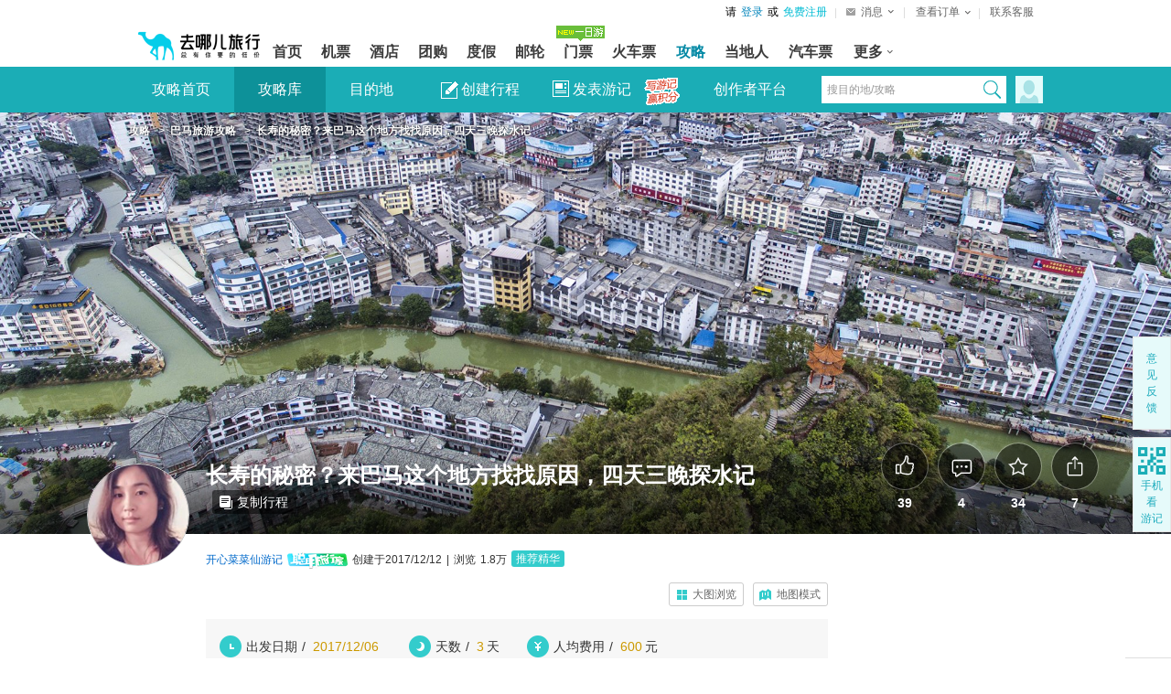

--- FILE ---
content_type: text/html;charset=UTF-8
request_url: http://travel.qunar.com/travelbook/note/6959491
body_size: 34695
content:
<!DOCTYPE html PUBLIC "-//W3C//DTD XHTML 1.0 Strict//EN" "http://www.w3.org/TR/xhtml1/DTD/xhtml1-strict.dtd"><html xmlns="http://www.w3.org/1999/xhtml"><head><meta http-equiv="Content-Type" content="text/html; charset=UTF-8"/><meta name="viewport" content="width=device-width, initial-scale=1.0" /><meta name="keywords" content="长寿的秘密？来巴马这个地方找找原因，四天三晚探水记-巴马旅游攻略-游记-笔记-2017/12/06-3-600-三五好友-人文，自助游攻略_去哪儿攻略" /><meta name="description" content="长寿的秘密？来巴马这个地方找找原因，四天三晚探水记,河池旅游攻略/自助游攻略.去哪儿攻略社区提供旅游攻略制作、分享、下载，攻略包含景点、美食、酒店、购物、交通等信息，亲身体验过的旅游线路，当地实用信息，海量游记照片，国内外旅游攻略尽在去哪儿攻略社区。" /><title>长寿的秘密？来巴马这个地方找找原因，四天三晚探水记-巴马旅游攻略-游记-去哪儿攻略</title><link rel="stylesheet" href="//q.qunarzz.com/travel_new_plan/prd/styles/notes/detail@792283aee68074a2ebf4b2faab56d004.css" type="text/css" >
<script type="text/javascript">	
      var QZZ_TRAVEL_MODULES = {
                 "usercard" : ["//q.qunarzz.com/travel_new_plan/prd/scripts/common/usercard@8a9af20c0ba97942cd07cf485d0e6916.js"],
                 "download" : ["//q.qunarzz.com/travel_new_plan/prd/styles/css/dialog_download@22928fbc84316b09abb7a201479a9264.css",
                              "//q.qunarzz.com/travel_new_plan/prd/scripts/common/dialog_download@cbdeea634e130ed71a52218ab0bebc74.js"],
                 "login_panel" : ["//q.qunarzz.com/travel_new_plan/prd/scripts/common/travel_login@9463fc9d8c61122a9d5c03083475e033.js"],
                 "adcommon" : ["//q.qunarzz.com/travel_new_plan/prd/styles/css/ad_common@f448aab10262f5e9404d6a0d39730346.css",
                               "//q.qunarzz.com/travel_new_plan/prd/scripts/common/ad_common@c10f052a909044e2de5a2f1b753182d0.js"]
         };
</script>
<script>versionHeadImage=true;noteCreateTime=1513074448386;</script><link rel="alternate" media="only screen and(max-width: 640px)" href="//touch.travel.qunar.com/youji/6959491"><meta name="mobile-agent" content="format=html5; url=//touch.travel.qunar.com/youji/6959491"><!--[if IE 6]><script type="text/javascript" src="//q.qunarzz.com/js/compatibilityUtils/build/DD_belatedPNG-min.js"></script><script type="text/javascript">DD_belatedPNG.fix('.pngfix');</script><![endif]--></head><body><link data-hfstamp="20251030173504" id="hf-style" data-hffile="header_travelbook_styles" rel="stylesheet" href="//common.qunarzz.com/hf_qzz/prd/styles/travel/header_travelbook@20fe9f99b78e1870fa876d770e25df4d.css">
<div class="q_header q_header_travel q_header_travel_travelbook"><div class="q_header_main qunar-assist-screen-nav" data-hfchannel="travel" data-hffile="header_main_home"> <div class="q_header_logo" tabindex="-1"> <a href="http://www.qunar.com/" target="_top" title="去哪儿旅游搜索引擎 Qunar.com" hidefocus="on" aria-label="返回首页" tabindex="0"><img style="height: 54px;" src="https://s.qunarzz.com/f_cms/2021/1638865973476_447461838.png" tabindex="-1" alt="去哪儿旅游搜索引擎 Qunar.com"></a> </div> <div class="q_header_tnav" tabindex="-1"> <ul tabindex="-1"> <!-- <li><a href="javascript:void(0)" onclick="aria.start()" style="color:#333;text-decoration:none;position:relative;" class="q_header_barrier_free">适老化及无障碍</a></li> --> <li id="__loginInfo_u__" class="q_header_username" tabindex="-1"><a href="//user.qunar.com/passport/login.jsp" hidefocus="on" rel="nofollow" tabindex="0">登录</a></li> <li id="__loginInfo_r__" class="q_header_register" tabindex="-1"><a href="//user.qunar.com/passport/register.jsp" hidefocus="on" rel="nofollow" tabindex="0">注册</a></li> <li id="__loginInfo_t__" class="q_header_tnav_menu qunar-assist-hide" style="display:block;"> <dl id="__loginInfo_l__"> <dt><a href="//travel.qunar.com/space/">我的空间</a><b></b></dt> <dd><a href="//travel.qunar.com/space/books/list" hidefocus="on" rel="nofollow">我的行程</a></dd> <dd><a href="//travel.qunar.com/space/notes/list" hidefocus="on" rel="nofollow" data-headerclk="Youji-onedaohang">我的游记</a></dd> <dd><a href="//travel.qunar.com/space/bookcollection/list" hidefocus="on" rel="nofollow">我的收藏</a></dd> <dd><a href="//travel.qunar.com/space/comments" hidefocus="on" rel="nofollow">我的评论</a></dd> <dd><a href="//travel.qunar.com/space/msg/sessionlist" hidefocus="on" rel="nofollow">我的私信</a></dd> </dl> </li> <li class="q_header_tnav_omenu" id="__orderInfo_l__" tabindex="-1"> <dl tabindex="-1"> <dt tabindex="-1"><a href="//user.qunar.com/order/query.jsp?ret=http%3A%2F%2Fuser.qunar.com%2Fflight_toolbox.jsp%3Fcatalog%3Downorders%26from%3Dmyorder&jump=0" rel="nofollow" class="q_header_tnav_omenu_link" id="q_header_tnav_omenu_link" tabindex="0"><span class="q_header_tnav_omenu_title" id="__orderInfo_t__">查看订单<b id="__orderInfo_b__" class="qunar-assist-hide"></b></span></a></dt> <dd id="__orderInfo_w__" class="assist-igrone-tbindex" tabindex="-1"> <div class="q_header_tnav_omenu_item" tabindex="-1"><a href="//user.qunar.com/order/query.jsp?ret=http%3A%2F%2Forder.qunar.com%2Fflight%2F%3Ft%3D1" target="_blank" hidefocus="on" rel="nofollow" data-name="__link_orderFlight__" class="q_header_tnav_omenu_m" tabindex="-1"><span class="q_header_tnav_omenu_ordertips" tabindex="-1">机票订单</span></a></div> <div class="q_header_tnav_omenu_item" tabindex="-1"><a href="//user.qunar.com/order/query.jsp?ret=http%3A%2F%2Forder.qunar.com%2Fhotel%2F%3Ffrom%3Dmyorder" target="_blank" hidefocus="on" rel="nofollow" data-name="__link_orderHotel__" class="q_header_tnav_omenu_m" tabindex="-1"><span class="q_header_tnav_omenu_ordertips" tabindex="-1">酒店订单</span></a></div> <div class="q_header_tnav_omenu_item qunar-assist-hide"><a href="//user.qunar.com/order/query.jsp?ret=http%3A%2F%2Forder.qunar.com%2Fapartment?t=1" target="_blank" hidefocus="on" rel="nofollow" data-name="__link_orderApartment__" class="q_header_tnav_omenu_m" tabindex="-1"><span class="q_header_tnav_omenu_ordertips" tabindex="-1">公寓订单</span></a></div> <div class="q_header_tnav_omenu_item qunar-assist-hide"><a href="//user.qunar.com/order/query.jsp?ret=http%3A%2F%2Forder.qunar.com%2Fgroup?t=1" target="_blank" hidefocus="on" rel="nofollow" data-name="__link_orderGroup__" class="q_header_tnav_omenu_m" tabindex="-1"><span class="q_header_tnav_omenu_ordertips" tabindex="-1">团购订单</span></a></div> <div class="q_header_tnav_omenu_item" tabindex="-1"><a href="//user.qunar.com/order/query.jsp?ret=http%3A%2F%2Fdujia.qunar.com%2Fmyorder.jsp%3Ffrom%3Dmyorder" target="_blank" hidefocus="on" rel="nofollow" data-name="__link_orderVacation__" class="q_header_tnav_omenu_m" tabindex="-1"><span class="q_header_tnav_omenu_ordertips" tabindex="-1">度假订单</span></a></div> <div class="q_header_tnav_omenu_item" tabindex="-1"><a href="//user.qunar.com/order/query.jsp?ret=http%3A%2F%2Forder.qunar.com%2Fticket?t=1" target="_blank" hidefocus="on" rel="nofollow" data-name="__link_orderTicket__" class="q_header_tnav_omenu_m" tabindex="-1"><span class="q_header_tnav_omenu_ordertips" tabindex="-1">门票订单</span></a></div> <div class="q_header_tnav_omenu_item" tabindex="-1"><a href="//user.qunar.com/order/query.jsp?ret=http%3A%2F%2Forder.qunar.com%2Ftrain?t=1" target="_blank" hidefocus="on" rel="nofollow" data-name="__link_orderTrain__" class="q_header_tnav_omenu_m" tabindex="-1"><span class="q_header_tnav_omenu_ordertips" tabindex="-1">火车票订单</span></a></div> <div class="q_header_tnav_omenu_item qunar-assist-hide" tabindex="-1"><a href="//user.qunar.com/order/query.jsp?ret=http%3A%2F%2Forder.qunar.com%2Fbus?t=1" target="_blank" hidefocus="on" rel="nofollow" data-name="__link_orderBus__" class="q_header_tnav_omenu_m" tabindex="-1"><span class="q_header_tnav_omenu_ordertips" tabindex="-1">汽车票订单</span></a></div> <div class="q_header_tnav_omenu_item qunar-assist-hide" tabindex="-1"><a href="//user.qunar.com/order/query.jsp?ret=http%3A%2F%2Forder.qunar.com%2Fcar?t=1" target="_blank" hidefocus="on" rel="nofollow" data-name="__link_orderCar__" class="q_header_tnav_omenu_m" tabindex="-1"><span class="q_header_tnav_omenu_ordertips" tabindex="-1">车车订单</span></a></div> <div class="q_header_tnav_omenu_item qunar-assist-hide" tabindex="-1"><a href="//user.qunar.com/order/query.jsp?ret=http%3A%2F%2Forder.qunar.com%2Fqmall?t=1" target="_blank" hidefocus="on" rel="nofollow" data-name="__link_orderQmall__" class="q_header_tnav_omenu_m" tabindex="-1"><span class="q_header_tnav_omenu_ordertips" tabindex="-1">Q商城订单</span></a></div> <div class="q_header_tnav_omenu_item qunar-assist-hide" tabindex="-1"><a href="//user.qunar.com/order/query.jsp?ret=http%3A%2F%2Forder.qunar.com%2Flocal?t=1" target="_blank" hidefocus="on" rel="nofollow" data-name="__link_orderDdr__" class="q_header_tnav_omenu_m" tabindex="-1"><span class="q_header_tnav_omenu_ordertips" tabindex="-1">当地人订单</span></a></div> <div class="q_header_tnav_omenu_item qunar-assist-hide" tabindex="-1"><a href="//user.qunar.com/order/query.jsp?ret=http%3A%2F%2Forder.qunar.com%2Fpay?t=1" target="_blank" hidefocus="on" rel="nofollow" data-name="__link_orderDdr__" class="q_header_tnav_omenu_m" tabindex="-1"><span class="q_header_tnav_omenu_ordertips" tabindex="-1">金融订单</span></a></div> <div class="q_header_tnav_omenu_item qunar-assist-hide" tabindex="-1"><a href="//user.qunar.com/order/query.jsp?ret=http%3A%2F%2Forder.qunar.com%2Fpay?t=1" target="_blank" hidefocus="on" rel="nofollow" data-name="__link_orderDdr__" id="__tnav_card_order__" class="q_header_tnav_omenu_m" tabindex="-1"><span class="q_header_tnav_omenu_ordertips" tabindex="-1">礼品卡订单</span></a></div> </dd> </dl> </li> <li class="last"><a href="http://help.qunar.com/" target="_top" rel="nofollow" id="__link_contact__" tabindex="-1">联系客服</a> </li> </ul> </div> <div class="q_header_mnav qunar-assist-hide"> <ul> <li class="qhf_home"> <a href="//www.qunar.com/" target="_top" hidefocus="on" id="__link_home__" class="q_header_navlink"><span><b>首页</b></span></a> </li> <li class="qhf_flight"> <a href="//flight.qunar.com/" target="_top" hidefocus="on" id="__link_flight__" class="q_header_navlink"><span><b>机票</b></span></a> </li> <li class="qhf_hotel"> <a href="//hotel.qunar.com/" target="_top" hidefocus="on" id="__link_hotel__" class="q_header_navlink"><span><b>酒店</b></span></a> </li> <li class="qhf_tuan"> <a href="//tuan.qunar.com/vc/index.php?category=all" rel="nofollow" target="_top" hidefocus="on" id="__link_tuan__" class="q_header_navlink"><span><b>团购</b></span></a> </li> <li class="qhf_package"> <a href="//dujia.qunar.com/" target="_top" hidefocus="on" id="__link_package__" class="q_header_navlink"><span><b>度假</b></span></a> </li> <li class="qhf_youlun"> <a href="//dujia.qunar.com/pqkd/nalist_%E9%82%AE%E8%BD%AE_liner" rel="nofollow" target="_top" hidefocus="on" id="__link_youlun__" class="q_header_navlink"><span><b>邮轮</b></span></a> </li> <li class="qhf_piao"> <a href="//piao.qunar.com/" target="_top" hidefocus="on" id="__link_piao__" class="q_header_navlink"><span><b>门票</b></span></a> </li> <li class="qhf_train"> <a href="//train.qunar.com/" target="_top" hidefocus="on" id="__link_train__" class="q_header_navlink"><span><b>火车票</b></span></a> </li> <li class="qhf_travel"> <a href="//travel.qunar.com/?from=header" target="_top" hidefocus="on" id="__link_travel__" class="q_header_navlink"><span><b>攻略</b></span></a> </li> <!-- <li class="qhf_gongyu"> <a href="http://gongyu.qunar.com/" target="_top" hidefocus="on" id="__link_gongyu__" class="q_header_navlink"><span><b>公寓</b></span></a> </li> --> <li class="qhf_ddr"> <a href="//i.qunar.com/" target="_top" hidefocus="on" id="__link_ddr__" class="q_header_navlink q_header_navlink_ddr"><span><b>当地人</b></span></a> </li> <li class="qhf_bus"> <a href="http://bus.qunar.com/" target="_top" hidefocus="on" id="__link_bus__" class="q_header_navlink"><span><b>汽车票</b></span></a> </li> <!-- <li class="qhf_haiwai"> <a href="http://haiwai.qunar.com/" rel="nofollow" target="_top" hidefocus="on" id="__link_haiwai__" class="q_header_navlink"><span><b>境外</b></span></a> </li> --> <li class="qhf_navmore" id="__header_navmore__"> <a href="javascript:void(0)" rel="nofollow" target="_top" hidefocus="on" class="q_header_navlink q_header_navlink_more"><span><b>更多</b></span><i></i></a> <div class="q_header_navmore-con" id="__header_navmore_con__"> <!-- <a href="http://haiwai.qunar.com/" rel="nofollow" target="_top" hidefocus="on" id="__link_haiwai_navmore__" class="q_header_navlink"><span><b>境外</b></span></a> --> <!-- <a href="http://bao.qunar.com/?from=tierone_nav_pc" rel="nofollow" target="_top" hidefocus="on" id="__link_card_navmore__" class="q_header_navlink"><span><b>保险</b></span></a> --> <!-- <a href="//jr.qunar.com/ious/index.htm" rel="nofollow" target="_top" hidefocus="on" id="__link_jr_navmore__" class="q_header_navlink"><span><b>金融</b></span></a> --> </div> </li> <!-- <li class="qhf_card"> <a href="http://bao.qunar.com/?from=tierone_nav_pc" rel="nofollow" target="_top" hidefocus="on" id="__link_card__" class="q_header_navlink"><span><b>保险</b></span></a> </li> --> <!-- <li class="qhf_jr"> <a href="//jr.qunar.com/ious/index.htm" rel="nofollow" target="_top" hidefocus="on" id="__link_jr__" class="q_header_navlink"><span><b>金融</b></span></a> </li> --> </ul> <div id="__header_nav_tags__" class="q_header_tags"> <!-- <img src="//source.qunarzz.com/common/hf/tags/quanjia.gif" class="qhf_tag_gongyu"> --> <img src="//source.qunarzz.com/common/hf/tags/mp-daytrip.png" class="qhf_tag_piao"> <!-- <img src="//s.qunarzz.com/package/header/summer-promotion.png" class="qhf_tag_package"> --> <img src="//source.qunarzz.com/common/hf/tags/local.gif" class="qhf_tag_local"> <!-- <img src="//source.qunarzz.com/common/hf/tags/insure.gif" class="qhf_tag_card"> --> <!-- <img src="//s.qunarzz.com/m_bus_search/images/bus.png" class="qhf_tag_bjcx"> --> <!-- <img src="//source.qunarzz.com/common/hf/tags/jr_v1.gif" class="qhf_tag_jr"> --> <!-- <img src="//source.qunarzz.com/common/hf/tags/car.gif" class="qhf_tag_car"> --> <!-- <img src="//source.qunarzz.com/common/hf/tags/haiwai.gif" class="qhf_tag_haiwai"> --> </div> <!--div class="q_header_aside" id="__header_aside_flight__" style="left: -35px"> <a href="//flight.qunar.com/?from=header">机票预定</a> <a href="//touch.qunar.com/flight/seat/desktop?from=header">在线选座</a> <span class="q_header_blank"></span> </div--> <div class="q_header_aside" id="__header_aside_package__" style="left:124px;"> <a href="//dujia.qunar.com/?tf=djnavkj_index" rel="nofollow"><span>度假首页</span></a> <a href="//i.qunar.com/?tf=djnavkj_haiwaiwanle" rel="nofollow"><span>海外玩乐</span></a> <a href="//fh.dujia.qunar.com/?tf=package" rel="nofollow"><span>自由行</span></a> <a href="//dujia.qunar.com/p/abroad/?tf=djnavkj_abroad"><span>出境游</span></a> <a href="//dujia.qunar.com/tejia/?tf=djnavkj_tejia" rel="nofollow"><span>特卖</span></a> <a href="//dujia.qunar.com/p/around/?tf=djnavkj_around"><span>周边游</span></a> <a href="//dujia.qunar.com/p/youlun/?tf=djnavkj_youlun" rel="nofollow"><span>邮轮</span></a> <a href="//dujia.qunar.com/visa/?tf=djnavkj_visa"><span>签证</span></a> <a href="//dujia.qunar.com/global/?tf=djnavkj_haiwaigouwu" rel="nofollow" class="qhf_hot"><span>海外购物</span><i class="qhf_hot"></i></a> <a href="//diy.dujia.qunar.com/?tf=djnavkj_diy" rel="nofollow"><span>包团·定制</span></a> <!-- <a href="//dujia.qunar.com/ins/agg/index.qnr?tf=dj_ins" rel="nofollow"><span>旅行保险</span><i class="new"></i></a> --> <!-- <a href="//dujia.qunar.com/p/domestic/?tf=djnavkj_domestic"><span>国内游</span></a> --> <!-- <a href="//dujia.qunar.com/p/tuan/?tf=djnavkj_tuan"><span>团购</span></a> --> <span class="q_header_blank"></span> </div> <div class="q_header_aside" id="__header_aside_travel__" style="left:353px;"> <a href="http://travel.qunar.com/?from=header"><span>攻略首页</span></a> <a href="http://travel.qunar.com/travelbook/list.htm?order=hot_heat"><span>攻略库</span></a> <a href="http://travel.qunar.com/place/?from=header"><span>目的地</span></a> <!--<a href="http://travel.qunar.com/bbs/?from=header"><span>论坛</span></a>--> <a href="http://travel.qunar.com/plan/first?from=header" rel="nofollow"><span>创建行程</span></a> <a href="http://travel.qunar.com/youji/create?from=header" rel="nofollow" class="qhf_hot"><span>发表游记</span><i class="qhf_hot"></i></a> <!-- <a href="http://guide.qunar.com/" rel="nofollow"><span>骆驼书</span></a> --> <a href="//travel.qunar.com/travelbook/creator/apply?source=qunar_first"><span>创作者平台</span></a> <span class="q_header_blank"></span> </div> <div class="q_header_aside" id="__header_aside_piao__" style="left:230px;"> <a href="http://piao.qunar.com/"><span>境内门票</span></a> <a href="http://piao.qunar.com/daytrip/list.htm" class="qhf_hot"><span>品质一日游</span><i class="qhf_hot"></i></a> <!-- <a href="http://piao.qunar.com/overseas/"><span>玩转海外</span></a> --> <!-- <a href="http://piao.qunar.com/topic/gat1409.htm"><span>港澳台门票</span></a> --> <a href="http://piao.qunar.com/ticket/vista.htm" rel="nofollow"><span>地图找景点</span></a> <span class="q_header_blank"></span> </div> <div class="q_header_aside" id="__header_aside_tuan__" style="left:71px"> <a href="//tuan.qunar.com/vc/index.php?category=all" rel="nofollow"><span>度假团购</span></a> <!-- <a href="http://tuan.qunar.com/#PAGE/L2JzbmVzL3R1YW5XZWIvbGlzdA__/category/aG90ZWw_"><span>酒店团购</span></a> --> <a href="//tuan.qunar.com/vc/index.php?category=around" rel="nofollow"><span>周边休闲</span></a> <a href="//tuan.qunar.com/vc/index.php?category=travel_d" rel="nofollow"><span>长线游</span></a> <span class="q_header_blank"></span> </div> <!-- <div class="q_header_aside" id="__header_aside_jr__" style="left:750px"> <a href="//jr.qunar.com/ious/index.htm" rel="nofollow"><span>拿去花</span></a> <a href="http://bao.qunar.com/?from=qunar_nav_pc" rel="nofollow"><span>保险商城</span></a> <span class="q_header_blank" style="left: 54px;"></span> </div> --> <div class="q_header_aside" id="__header_aside_ddr__" style="left:406px"> <a href="http://i.qunar.com?tf=ejsy" rel="nofollow"><span>当地人首页</span></a> <a href="http://i.qunar.com/web/search/index?q=%E5%87%BA%E5%A2%83WiFi&tf=ejcjwf" rel="nofollow" class="qhf_hot"><span>出境WiFi</span><i class="qhf_hot"></i></a> <a href="http://i.qunar.com/web/search/index?q=%E6%97%85%E6%B8%B8%E5%8C%85%E8%BD%A6&tf=ejlybc" rel="nofollow"><span>旅游包车</span></a> <a href="http://i.qunar.com/web/search/index?tm=i02&q=%E4%B8%80%E6%97%A5%E6%B8%B8&tf=ejyry" rel="nofollow"><span>一日游</span></a> <a href="http://i.qunar.com/web/search/index?q=%E5%AF%BC%E6%B8%B8%E8%AE%B2%E8%A7%A3&tf=ejdyjj" rel="nofollow"><span>导游讲解</span></a> <a href="http://i.qunar.com/web/search/index?q=%E4%BA%A4%E9%80%9A%E5%8D%A1&tf=ejjtk" rel="nofollow"><span>交通卡</span></a> <span class="q_header_blank q_header_blank_ddr"></span> </div> <div class="q_header_aside" id="__header_aside_car__" style="left:476px"> <a href="//zuche.qunar.com/index#channelID=14456" rel="nofollow" class="qhf_hot"><span>国内租车</span><i class="new"></i></a> <a href="http://car.ctrip.com/hwzijia?channelid=16033&allianceid=811740&sid=1373418" rel="nofollow" class="qhf_hot"><span>境外租车</span><i class="qhf_hot"></i></a> <a href="http://haiwai.qunar.com/web/och/index?channelid=14314" rel="nofollow"><span>国际接送机</span></a> <span class="q_header_blank"></span> </div> </div> <a class="q_header_app_logo" href="http://app.qunar.com/" rel="nofollow" tabindex="-1"></a>
</div>
<script type="text/javascript" src="//s.qunarzz.com/common/assist/202112151733/qunar-assist.js"></script> <script id="hf-script" src="//common.qunarzz.com/hf_qzz/prd/scripts/default/header_main@8c67db353ab8cc748e9b9421a10e62bf.js"></script> <!--[if lte IE 8]> <link data-hfstamp="20251030173504" id="static-style" data-hffile="header_main_home" rel="stylesheet" href="//common.qunarzz.com/static/ie_guide/prd/styles/index.min.css"> <script id="static-script" src="//common.qunarzz.com/static/ie_guide/prd/scripts/index.min.js"></script> <![endif]--> <script id="header-script" src="//common.qunarzz.com/static/header/prd/scripts/index.min.js"></script>
<script id="hf-script-exec" type="text/javascript">
(function() { QNR.TAB = "travel"; var userstatus = QNR.QUstatus; userstatus.run({ 'u' : '__loginInfo_u__', 't' : '__loginInfo_t__', 'l' : '__loginInfo_l__', 'r' : '__loginInfo_r__' });
})();
QNR.hfUtils.setNav('travel')
</script>
<div class="q_header_sub"> <div class="q_header_sub_inner"> <div class="q_header_sub_menu_r"> <div class="tag_hd hide"> <div class="sum" style="display:none">0</div> <a href="//user.qunar.com/passport/login.jsp?ret=http%3A%2F%2Ftravel.qunar.com%2F" hidefocus="on" rel="nofollow"><img class="img" width="30" height="30" src="//s.qunarzz.com/travel/common/headshot.png"></a> <b class="arrow"></b> </div> <div class="tag_ct hide"> <em class="tag_top"></em> <ul class="tag_box"></ul> </div> </div> <div class="general_search"> <div name="travel_common_top"> <div class="bg"> <input maxlength="40" type="text" data-default="搜目的地/攻略" value="搜目的地/攻略"><a class="btn" href="#" rel="nofollow" data-beacon="search_header"></a> </div> </div> <div class="search_his"> <dl class="hot"> <dt class="tit">热门搜索</dt> </dl> <dl class="history"> <dt class="tit"><a class="cl_his" href="#" rel="nofollow">清除</a>历史记录</dt> </dl> </div> </div> <ul class="q_header_sub_menu_l"> <li data-headerclk="hd_main_navigation_home" class="home"><a hidefocus="on" href="//travel.qunar.com/">攻略首页</a></li> <li data-headerclk="hd_main_navigation_travelbook" class="travelbook"><a hidefocus="on" href="//travel.qunar.com/travelbook/list.htm?order=hot_heat" rel="nofollow">攻略库</a></li> <li data-headerclk="hd_main_navigation_place" class="place"><a hidefocus="on" href="//travel.qunar.com/place/">目的地</a></li> <!--<li data-headerclk="hd_main_navigation_bbs" class="bbs"><a hidefocus="on" href="http://travel.qunar.com/bbs/">论坛</a></li>--> <li data-headerclk="hd_main_navigation_top_right_bookcreate" class="plan"><a hidefocus="on" target="_blank" href="//travel.qunar.com/plan/first/" rel="nofollow"><b class="icon_create"></b>创建行程</a></li> <li data-headerclk="hd_main_navigation_top_right_notescreate" class="notes"><a hidefocus="on" class="link" target="_blank" href="//travel.qunar.com/youji/create" rel="nofollow"><b class="icon_create"></b>发表游记</a><a href="//www.qunar.com/site/zh/mall.shtml?bdsource=pc" target="_blank" class="notes_gif" data-beacon="top_right_notescreate_jifen"><img src="//s.qunarzz.com/travel/place/Q_score_jifen.gif" alt=""/></a></li> <li data-headerclk="hd_main_navigation_creator" class="creator"><a hidefocus="on" target="_blank" href="//travel.qunar.com/travelbook/creator/home">创作者平台</a></li> </ul> </div> </div> <script> window.HEADER_VER = 20251030173504; </script> <script src="//common.qunarzz.com/travel_new_plan/prd/scripts/travel/search.js?t=20251030173504"></script> </div><div class="q_skin"><div class="topmenu"><!-- 封皮begin --><div class="b_cover"><img class="cover_img" src="https://img1.qunarzz.com/travel/d4/1712/76/304fb1c6c81f22b5.jpg?ver=1" alt="长寿的秘密？来巴马这个地方找找原因，四天三晚探水记" /><div class="loading"><div class="loading_gif"></div><div class="loading_text">头图加载中</div></div><div class="cover_switcher clrfix cover_switcher_hide js_cover_switcher" data-beacon="replaceCover"data-originheadimage="https://img1.qunarzz.com/travel/d4/1712/76/304fb1c6c81f22b5.jpg"data-headimage-width="2000"data-headimage-height="720"data-headimage-top="540"data-headimage-left="0"data-headimage-ratio="1"></div><!-- 面包屑begin --><div class="b_crumb"><div class="b_crumb_cover"></div><p class="b_crumb_cont"><a title="旅行" href="//travel.qunar.com">攻略</a> &nbsp; <span class="arr">&gt;</span> &nbsp;<a href="http://travel.qunar.com/p-cs297350-bama" target="_blank">巴马旅游攻略</a> &nbsp; <span class="arr">&gt;</span> &nbsp;<span>长寿的秘密？来巴马这个地方找找原因，四天三晚探水记</span></p></div><!-- 面包屑end --></div><!-- 封皮end --><div class="cover_title"><div class="container"><img class="user_head" alt="" width="107" height="107" src="https://qcommons.qunar.com/headshot/headshotsById/148091213.png?l&amp;ssl=true"><a class="link_userspace js_user" data="148091213@qunar" href="//travel.qunar.com/space/148091213@qunar" target="_blank"></a><div class="user_info"><div class="e_title clrfix"><h1><span class="title white" id="booktitle">长寿的秘密？来巴马这个地方找找原因，四天三晚探水记</span><a data-beacon="Copy-xingcheng" target="_blank" class="link_copyschedule" href="//travel.qunar.com/plan/6959491/copy"><em class="icon"></em>复制行程</a></h1></div></div><!-- user_info --></div></div><!-- cover_title --><div class="b_main_info clrfix"><div class="fix_box"><a href="//travel.qunar.com/space/148091213@qunar" target="_blank"><img class="user_heads" src="https://qcommons.qunar.com/headshot/headshotsById/148091213.png?l&amp;ssl=true"></a><div class="fix-title">长寿的秘密？来巴马这个地方找找原因，四天三晚探水记</div><div class="e_line2"><ul class="clrfix"><li class="head"><a href="//travel.qunar.com/space/148091213@qunar" target="_blank">开心菜菜仙游记<span data-beacon="traveler"><span class="user_name_icon" title="聪明旅行家"></span></span></a></li><li class="date">创建于<span>2017/12/12</span><span class="line">|</span>浏览<span class="view_count">1.8万</span></li><li class="tuijian opacity"><div class="bg"></div><a class="text" data-beacon="Tuijianjinghua" href="#">推荐精华</a></li></ul></div><!-- main_info_l --><div class="main_info_r"><ul class="clrfix"><li class="nav_item share"><div class="sharCT"><span class="iconfont"></span><span class="text">分享</span><span class="num">7</span></div></li><li class="nav_item view_collected"><div class="collectCT"><span class="iconfont"></span><span class="text">收藏</span><span class="num">34</span></div></li><li class="nav_item comment"><div class="commentCT"><a class="sub_item" href="#b_recent_comment"><span class="iconfont"></span><span class="text">评论</span><span class="num">4</span></a></div></li><li class="nav_item like"><div class="likeCT"><span class="iconfont"></span><span class="text">赞</span><span class="num">39</span><p class="add_one">+1</p></div></li></ul></div><!-- main_info_r --></div><!-- fix_box --></div></div> <!-- topmenu --><!-- b_main_info --><div class="container main-container"><div id="main_box" class="main_box clrfix"><div class="main_leftbox" id="js_mainleft"><!-- 行程安排 start --><div class="map_info"><ul class="clrfix"><li class="nav_item view_map"><a class="sub_item" data-beacon="Map-view" href="#">地图模式</a></li><li class="nav_item view_bigphoto"><a class="sub_item" data-beacon="photo-view" href="#">大图浏览</a></li></ul><div class="fix_article_title"><img class="user_head" alt="" width="107" height="107" src="https://qcommons.qunar.com/headshot/headshotsById/148091213.png?l&amp;ssl=true"><a class="link_userspace js_user" data="148091213@qunar" href="http://travel.qunar.com/space/148091213@qunar" target="_blank"></a><div class="e_title clrfix"><h1><span class="title" id="booktitle">长寿的秘密？来巴马这个地方找找原因，四天三晚探水记</span></h1></div></div></div><div class="b_foreword"><ul class="foreword_list"><li class="f_item when"><p class="txt">出发日期<span class="line">/</span><span class="data">2017/12/06</span></p></li><li class="f_item howlong"><p class="txt">天数<span class="line">/</span><span class="data">3</span>天</p></li><li class="f_item howmuch"><p class="txt">人均费用<span class="line">/</span><span class="data">600</span>元</p></li><li class="f_item who"><p class="txt">人物<span class="line">/</span><span class="data">三五好友</span></p></li><li class="f_item how"><p class="txt">玩法<span class="line">/</span><span class="data"><span class="data">人文</span>&nbsp;</span></p></li></ul></div><div class="b_panel_schedule" id="b_panel_schedule"><div class="e_main" id="tpl_1"><!-- e_day start --><div id="day-19414546" data-dayidx="day-19414546" class="e_day day_style0 day-19414546"><h4 class="period_hd"><dl class="day_title"><dt class="clrfix"><div class="style"></div><div class="text">前言</div></dt></dl></h4><!-- period_ct start --><div class="period_ct"><div class="b_poi_info b_poi_item" id="ele-2699099-2" data-poitype="2"  poi-id="0"  data-dist-id="0" element-type=event><div class="top"><h5 class="type event"><span class="iconfont"></span><div class="b_poi_title_box">写在前面的话</div></h5><div style="display:none" class="b_poitext_ad"></div></div><div class="bottom"><div class="e_img_schedule"><div class="imglst"><div class="text js_memo_node"><p class="first">我们总以为时间还有很多，路还有很长，琴忧在，人未老，局未终。</p><p>可转眼之间，佳人已邈。陪着同行的那个人，更再也不见，只在心上徒留一个无法弥补的想起来便会揪心的空洞。</p><p>时间都去哪了？它挂在斑白的两鬓，挂在额头的皱纹，挂在驼起的背脊，挂在蹒跚的步履&hellip;&hellip;</p><p>我们常常感叹，如果时间可以拉长，如果人能够长寿，告别的时间能再晚一些，遗憾会不会就会少一些？</p><p>巴马，一个被世界公认的长寿乡，凭什么有这么多的人如此长寿？有人说，是因为水。</p><p>那么，到底巴马的水好在哪里？菜菜用四天三晚来一个巴马长寿科谱游。</p><p></p></div><dl class="js_memo_node"><dt style="width:510px"><img data-idx="1" data-id="18118593" title="写在前面的话图片" alt="写在前面的话图片" width="510px" height="680px" data-original="https://img1.qunarzz.com/travel/d9/1712/34/61f9eee7f36a96b5.jpg_r_510x680x95_de8c04c8.jpg" data-retina="https://img1.qunarzz.com/travel/d9/1712/34/61f9eee7f36a96b5.jpg_r_1360x1360x95_91ab032c.jpg" class="box_img js_box_img js_lazyimg ajaxloading" src="https://source.qunarzz.com/site/images/travel/finish/space_3nd.png" /><div class="img_btn_wrap"><span class="img_btn img_btn_digg iconfont" data-id="18118593"><span class="num"></span></span><span class="img_btn img_btn_comment iconfont"></span></div></dt><dd class="img_txt_wrap"><span class="tri"></span><div class="img_txt"><p>我的记者证</p></div></dd></dl><dl class="js_memo_node"><dt style="width:510px"><img data-idx="2" data-id="18118592" title="写在前面的话图片" alt="写在前面的话图片" width="510px" height="680px" data-original="https://img1.qunarzz.com/travel/d1/1712/72/eb8b5c645ce87eb5.jpg_r_510x680x95_2d16a015.jpg" data-retina="https://img1.qunarzz.com/travel/d1/1712/72/eb8b5c645ce87eb5.jpg_r_1360x1360x95_e853fde8.jpg" class="box_img js_box_img js_lazyimg ajaxloading" src="https://source.qunarzz.com/site/images/travel/finish/space_3nd.png" /><div class="img_btn_wrap"><span class="img_btn img_btn_digg iconfont" data-id="18118592"><span class="num"></span></span><span class="img_btn img_btn_comment iconfont"></span></div></dt><dd class="img_txt_wrap"><span class="tri"></span><div class="img_txt"><p>我</p></div></dd></dl><div class="text js_memo_node"><p class="first"></p><p></p></div><dl class="js_memo_node"><dt style="width:680px"><img data-idx="4" data-id="18118591" title="写在前面的话图片" alt="写在前面的话图片" width="680px" height="453px" data-original="https://img1.qunarzz.com/travel/d9/1712/28/2588d9b05df87cb5.jpg_r_680x453x95_8a859988.jpg" data-retina="https://img1.qunarzz.com/travel/d9/1712/28/2588d9b05df87cb5.jpg_r_1360x1360x95_f78d7fc4.jpg" class="box_img js_box_img js_lazyimg ajaxloading" src="https://source.qunarzz.com/site/images/travel/finish/space_3nd.png" /><div class="img_btn_wrap"><span class="img_btn img_btn_digg iconfont" data-id="18118591"><span class="num"></span></span><span class="img_btn img_btn_comment iconfont"></span></div></dt><dd class="img_txt_wrap"><span class="tri"></span><div class="img_txt"><p>接受广西新闻的采访</p></div></dd></dl></div></div><div class="ops"><div class="inner clrfix"><div class="left"></div><div class="right"><a href="javascript:;" class="comment">评论<i></i></a></div></div></div></div></div></div><!-- /period_ct end --></div><!-- /e_day end --><!-- e_day start --><div id="day-19414610" data-dayidx="day-19414610" class="e_day day_style4 day-19414610"><h4 class="period_hd"><dl class="day_title"><dt class="clrfix"><div class="style"></div><div class="text">行程美图预告</div></dt></dl></h4><!-- period_ct start --><div class="period_ct"><div class="b_poi_info b_poi_item" id="ele-20523989-4" data-poitype="4"  poi-id="7646247"  data-dist-id="297350" element-type=event><div class="top"><h5 class="type spot"><span class="iconfont"></span><div class="b_poi_title_box"><a data-poi-id="7646247" href="http://travel.qunar.com/p-oi7646247-zhangshoucun" target="_blank" class="b_poi_title" data-beacon="xinximingcheng" title="长寿村">长寿村</a></div><div class="count-bd"><span class="color-red">5分</span><span class="color-gray">/</span></div><a href="//travel.qunar.com/travelbook/list/4-zhangshoucun-7646247.htm" class="mention" target="_blank" data-beacon="POI-gonglue" rel="nofollow">4篇游记中提到</a><div data-eleId="7646247" class="piao_info js_piaoinfo clrfix"><div class="price">门票<span class="pr"><i class="rmb">¥</i></span></div><a href="#" data-beacon="book" target="_blank" class="order">预订</a></div></h5><div class="info"><div class="main_ct"><ul class="detail clrfix"><li class="list"><span>门票价格：</span>免费</li><li class="list"><span>开放时间：</span>全天</li><li class="list"><span>地址：</span>河池市巴马瑶族自治县甲篆乡平安村巴盘屯</li><li class="list"><span>简介：</span>探访著名“世界长寿之乡”，与村里的百岁老人聊聊天，沾沾福气。</li><li class="list"><a target="_blank" href="http://travel.qunar.com/p-oi7646247-zhangshoucun">查看详情</a></li></ul><div class="triangle"></div></div></div><div style="display:none" class="b_poitext_ad"></div></div><div class="bottom"><div class="e_img_schedule"><div class="imglst"><dl class="js_memo_node"><dt style="width:680px"><img data-idx="0" data-id="18118771" title="长寿村图片" alt="长寿村图片" width="680px" height="453px" data-original="https://img1.qunarzz.com/travel/d9/1712/5f/88999172a01e2b5.jpg_r_680x453x95_8918ef9b.jpg" data-retina="https://img1.qunarzz.com/travel/d9/1712/5f/88999172a01e2b5.jpg_r_1360x1360x95_89479380.jpg" class="box_img js_box_img js_lazyimg ajaxloading" src="https://source.qunarzz.com/site/images/travel/finish/space_3nd.png" /><div class="img_btn_wrap"><span class="img_btn img_btn_digg iconfont" data-id="18118771"><span class="num"></span></span><span class="img_btn img_btn_comment iconfont"></span></div></dt></dl><dl class="js_memo_node"><dt style="width:680px"><img data-idx="1" data-id="18118773" title="长寿村图片" alt="长寿村图片" width="680px" height="509px" data-original="https://img1.qunarzz.com/travel/d5/1712/4c/7730bd4d27697eb5.jpg_r_680x509x95_1d8362fb.jpg" data-retina="https://img1.qunarzz.com/travel/d5/1712/4c/7730bd4d27697eb5.jpg_r_1360x1360x95_bd978c8e.jpg" class="box_img js_box_img js_lazyimg ajaxloading" src="https://source.qunarzz.com/site/images/travel/finish/space_3nd.png" /><div class="img_btn_wrap"><span class="img_btn img_btn_digg iconfont" data-id="18118773"><span class="num"></span></span><span class="img_btn img_btn_comment iconfont"></span></div></dt></dl><dl class="js_memo_node"><dt style="width:680px"><img data-idx="2" data-id="18118586" title="长寿村图片" alt="长寿村图片" width="680px" height="509px" data-original="https://img1.qunarzz.com/travel/d4/1712/76/304fb1c6c81f22b5.jpg_r_680x509x95_d4669771.jpg" data-retina="https://img1.qunarzz.com/travel/d4/1712/76/304fb1c6c81f22b5.jpg_r_1360x1360x95_4b1e7179.jpg" class="box_img js_box_img js_lazyimg ajaxloading" src="https://source.qunarzz.com/site/images/travel/finish/space_3nd.png" /><div class="img_btn_wrap"><span class="img_btn img_btn_digg iconfont" data-id="18118586"><span class="num"></span></span><span class="img_btn img_btn_comment iconfont"></span></div></dt></dl><dl class="js_memo_node"><dt style="width:680px"><img data-idx="3" data-id="18118772" title="长寿村图片" alt="长寿村图片" width="680px" height="453px" data-original="https://img1.qunarzz.com/travel/d9/1712/59/bf7467c693905ab5.jpg_r_680x453x95_3f409a24.jpg" data-retina="https://img1.qunarzz.com/travel/d9/1712/59/bf7467c693905ab5.jpg_r_1360x1360x95_0bfca32c.jpg" class="box_img js_box_img js_lazyimg ajaxloading" src="https://source.qunarzz.com/site/images/travel/finish/space_3nd.png" /><div class="img_btn_wrap"><span class="img_btn img_btn_digg iconfont" data-id="18118772"><span class="num"></span></span><span class="img_btn img_btn_comment iconfont"></span></div></dt></dl><dl class="js_memo_node"><dt style="width:680px"><img data-idx="4" data-id="18118774" title="长寿村图片" alt="长寿村图片" width="680px" height="453px" data-original="https://img1.qunarzz.com/travel/d6/1712/e0/53273d37325908b5.jpg_r_680x453x95_f4d54f9a.jpg" data-retina="https://img1.qunarzz.com/travel/d6/1712/e0/53273d37325908b5.jpg_r_1360x1360x95_4824ba54.jpg" class="box_img js_box_img js_lazyimg ajaxloading" src="https://source.qunarzz.com/site/images/travel/finish/space_3nd.png" /><div class="img_btn_wrap"><span class="img_btn img_btn_digg iconfont" data-id="18118774"><span class="num"></span></span><span class="img_btn img_btn_comment iconfont"></span></div></dt></dl><dl class="js_memo_node"><dt style="width:680px"><img data-idx="5" data-id="18118777" title="长寿村图片" alt="长寿村图片" width="680px" height="453px" data-original="https://img1.qunarzz.com/travel/d2/1712/bf/2f4722ca25d970b5.jpg_r_680x453x95_1eaa7933.jpg" data-retina="https://img1.qunarzz.com/travel/d2/1712/bf/2f4722ca25d970b5.jpg_r_1360x1360x95_34044bb6.jpg" class="box_img js_box_img js_lazyimg ajaxloading" src="https://source.qunarzz.com/site/images/travel/finish/space_3nd.png" /><div class="img_btn_wrap"><span class="img_btn img_btn_digg iconfont" data-id="18118777"><span class="num"></span></span><span class="img_btn img_btn_comment iconfont"></span></div></dt></dl><dl class="js_memo_node"><dt style="width:680px"><img data-idx="6" data-id="18118776" title="长寿村图片" alt="长寿村图片" width="680px" height="453px" data-original="https://img1.qunarzz.com/travel/d7/1712/f8/c27c49b67412fbb5.jpg_r_680x453x95_329f4739.jpg" data-retina="https://img1.qunarzz.com/travel/d7/1712/f8/c27c49b67412fbb5.jpg_r_1360x1360x95_bafe1eae.jpg" class="box_img js_box_img js_lazyimg ajaxloading" src="https://source.qunarzz.com/site/images/travel/finish/space_3nd.png" /><div class="img_btn_wrap"><span class="img_btn img_btn_digg iconfont" data-id="18118776"><span class="num"></span></span><span class="img_btn img_btn_comment iconfont"></span></div></dt></dl></div></div><div class="ops"><div class="inner clrfix"><div class="left"></div><div class="right"><a href="javascript:;" class="comment">评论<i></i></a></div></div></div></div></div></div><!-- /period_ct end --></div><!-- /e_day end --><!-- e_day start --><div id="day-19414552" data-dayidx="day-19414552" class="e_day day_style5 day-19414552"><h4 class="period_hd"><dl class="day_title"><dt class="clrfix"><div class="style"></div><div class="text">行前准备</div></dt></dl></h4><!-- period_ct start --><div class="period_ct"><div class="b_poi_info b_poi_item" id="ele-2699102-2" data-poitype="2"  poi-id="0"  data-dist-id="0" element-type=event><div class="top"><h5 class="type event"><span class="iconfont"></span><div class="b_poi_title_box">行程规划</div></h5><div style="display:none" class="b_poitext_ad"></div></div><div class="bottom"><div class="e_img_schedule"><div class="imglst"><div class="text js_memo_node"><p class="first"></p><p>行前准备：</p><p>进入12月，广州的天气开始有所下降，作为一名经常出行的人，每次出门必带的东西如下：</p><p>1、冲锋衣（旅行必备，保暖又方便）</p><p>2、护肤品（在外面游玩一天，晚上做个面膜是很有必要的，所以在带上洗面奶、面霜、防晒、保湿水等的基础上带几片面膜）</p><p>3、相机，因为事先知道行程目地的没有飞机，所以我带了航拍器，至于脚架，我选择轻便的脚架，携带方便，重量又轻，适合女孩子。</p><p>4、身份证（一定不要忘了，出门丢自己都不能丢身份证）</p><p>5、适量的现金，巴马有很多地方都可以用微信或支付宝付款，为了金钱的安全性，有手机即可，只携带少量现金。</p><p>6、便携雨伞，防止下雨。（最好提前看天气预报，如果天气好，这项可忽略）</p><p></p><p>行程安排：</p><p>第一天：广州乘坐动车至广西南宁站（或南宁东站，两个站相隔并不是太远），行程约4小时，晚上入住南宁</p><p>第二天：一大早乘坐大巴车前往巴马（南宁至巴马的高速2018年才可以开通），行程约4小时</p><p>&nbsp;&nbsp;&nbsp;&nbsp;&nbsp;&nbsp;&nbsp;&nbsp;&nbsp;&nbsp;&nbsp;&nbsp;&nbsp;&nbsp;到达巴马后，入住巴马酒店，下午出发百魔洞，接着去参观水企，晚上在仁寿源品尝巴马香猪美食。</p><p>第三天：参加水博会（第一界水博会在巴马召开），参加水博会健康饮用水论坛，听专家解读水对于巴马长寿的联系。晚上观看水博会晚会。</p><p>第四天：一早从巴马返回南宁，乘坐动车返回广州。</p><p></p><p>乘车参考：</p><p>广州南至广西南宁动车班次较多，可随时间安排选择。票价大约在169元（二等座），返回广州的票价约172元（二等座）</p><p></p><p>酒店参考：</p><p>在南宁入住明园新都酒店，从南宁东站到酒店车程约15分钟，位于兴宁区新民路38号，与太阳广场相邻。酒店有免费WIFI，无需密码，有自助早餐，比较干净。周边较繁华。约200元+左右/晚</p><p></p><p>从机场乘坐机场巴士1号线约1小时到达火车站（民航大厦），步行至酒店</p><p>从南宁火车站乘坐地铁1号线至朝阳广场下车，步行至酒店，约5分钟</p><p>从南宁东站乘坐1号线至朝阳广场下车，步行至酒店，大约30分钟。</p><p></p><p>在巴马入住巴马运达大酒店，位于巴马县新建路182号</p><p>酒店较安静，有免费wifi和自助餐，位置繁华，一晚约180元左右。离母鸡山公园步行仅10分钟，</p><p>离百魔洞仅半小时。离汽车站约15分钟路程。床有点硬，但是睡起来还是不错的，房间没有味道，服务人员态度很热情。</p><p>从巴巴运达大酒店步行约320米，到达巴马财政局，乘坐巴马1路，经过21站可到达百魔洞。</p><p></p></div></div></div><div class="ops"><div class="inner clrfix"><div class="left"></div><div class="right"><a href="javascript:;" class="comment">评论<i></i></a></div></div></div></div></div></div><!-- /period_ct end --></div><!-- /e_day end --><!-- e_day start --><div id="day-19414547" data-dayidx="day-19414547" class="e_day day_style0 day-19414547"><h4 class="period_hd"><dl class="day_title"><dt class="clrfix"><div class="style"></div><div class="text">第1天</div></dt></dl></h4><!-- period_ct start --><div class="period_ct"><div class="b_poi_info b_poi_item" id="ele-2699098-2" data-poitype="2"  poi-id="0"  data-dist-id="0" element-type=event><div class="top"><h5 class="type event"><span class="iconfont"></span><div class="b_poi_title_box">广州赶往广西南宁</div></h5><div style="display:none" class="b_poitext_ad"></div></div><div class="bottom"><div class="e_img_schedule"><div class="imglst"><div class="text js_memo_node"><p class="first">我是下午约5点从广州出发至广西南宁的，南宁有很多美景可以看，建议从早上出发，下午可观赏南宁风景。</p><p>到达南宁东站已经晚上9点多，乘坐的士到达明园新都酒店后已经很晚了，南宁的夜生活和广州差不多，街上依然人来人往，络绎不绝。并且，感觉南宁比广州要暖和。</p><p>到明园新都酒店后，同房的室友已经睡了，只在早上拍了一张房照。酒店外面有泳池，夏天可以游一下。</p><p></p></div><dl class="js_memo_node"><dt style="width:680px"><img data-idx="1" data-id="18118769" title="广州赶往广西南宁图片" alt="广州赶往广西南宁图片" width="680px" height="510px" data-original="https://img1.qunarzz.com/travel/d1/1712/3c/5083a58747e87b5.jpg_r_680x510x95_3af956b1.jpg" data-retina="https://img1.qunarzz.com/travel/d1/1712/3c/5083a58747e87b5.jpg_r_1360x1360x95_4c7cdee7.jpg" class="box_img js_box_img js_lazyimg ajaxloading" src="https://source.qunarzz.com/site/images/travel/finish/space_3nd.png" /><div class="img_btn_wrap"><span class="img_btn img_btn_digg iconfont" data-id="18118769"><span class="num"></span></span><span class="img_btn img_btn_comment iconfont"></span></div></dt><dd class="img_txt_wrap"><span class="tri"></span><div class="img_txt"><p>我入住的明园新都酒店</p></div></dd></dl></div></div><div class="ops"><div class="inner clrfix"><div class="left"></div><div class="right"><a href="javascript:;" class="comment">评论<i></i></a></div></div></div></div></div></div><!-- /period_ct end --></div><!-- /e_day end --><!-- e_day start --><div id="day-19414607" data-dayidx="day-19414607" class="e_day day_style5 day-19414607"><h4 class="period_hd"><dl class="day_title"><dt class="clrfix"><div class="style"></div><div class="text">第2天</div></dt></dl></h4><!-- period_ct start --><div class="period_ct"><div class="b_poi_info b_poi_item" id="ele-2699145-2" data-poitype="2"  poi-id="0"  data-dist-id="0" element-type=event><div class="top"><h5 class="type event"><span class="iconfont"></span><div class="b_poi_title_box">初遇巴马</div></h5><div style="display:none" class="b_poitext_ad"></div></div><div class="bottom"><div class="e_img_schedule"><div class="imglst"><div class="text js_memo_node"><p class="first"></p><p>从广西南宁出发至河池巴马，入住运达大酒店</p><p></p></div><dl class="js_memo_node"><dt style="width:680px"><img data-idx="1" data-id="18118846" title="初遇巴马图片" alt="初遇巴马图片" width="680px" height="468px" data-original="https://img1.qunarzz.com/travel/d3/1712/e6/8d2f418db9a892b5.jpg_r_680x468x95_fe6336e2.jpg" data-retina="https://img1.qunarzz.com/travel/d3/1712/e6/8d2f418db9a892b5.jpg_r_1360x1360x95_c5906df9.jpg" class="box_img js_box_img js_lazyimg ajaxloading" src="https://source.qunarzz.com/site/images/travel/finish/space_3nd.png" /><div class="img_btn_wrap"><span class="img_btn img_btn_digg iconfont" data-id="18118846"><span class="num"></span></span><span class="img_btn img_btn_comment iconfont"></span></div></dt><dd class="img_txt_wrap"><span class="tri"></span><div class="img_txt"><p>运达大酒店</p></div></dd></dl><dl class="js_memo_node"><dt style="width:680px"><img data-idx="2" data-id="18118845" title="初遇巴马图片" alt="初遇巴马图片" width="680px" height="453px" data-original="https://img1.qunarzz.com/travel/d4/1712/58/3eaa0254cd71c3b5.jpg_r_680x453x95_d0fb0b92.jpg" data-retina="https://img1.qunarzz.com/travel/d4/1712/58/3eaa0254cd71c3b5.jpg_r_1360x1360x95_f8dc961c.jpg" class="box_img js_box_img js_lazyimg ajaxloading" src="https://source.qunarzz.com/site/images/travel/finish/space_3nd.png" /><div class="img_btn_wrap"><span class="img_btn img_btn_digg iconfont" data-id="18118845"><span class="num"></span></span><span class="img_btn img_btn_comment iconfont"></span></div></dt><dd class="img_txt_wrap"><span class="tri"></span><div class="img_txt"><p>运达大酒店</p></div></dd></dl><div class="text js_memo_node"><p class="first"></p><p>在酒店吃过午餐后，出发前往百魔洞。</p><p>今天的行程主要是看看传说中很多人前来疗养的百魔洞，以及巴马著名的三家水企。</p><p></p><p>从秦始皇寻找长生不老药开始，人们在探索长寿秘诀的路上从未停歇。据史书记载，乾隆皇帝举行&ldquo;千叟宴&rdquo;时，曾给一位143岁的老人祝寿，亲自题诗敬酒，而这位老人便是生活在河池巴马的瑶族老人蓝祥，老人的资料目前仍可以在中国第一历史档案馆中查到。而巧合的是，在中国历代皇帝中，最长寿的皇帝便是乾隆皇帝。那么，这位老人以及乾隆皇帝为什么能够如此长寿呢？先从河池和巴马的地理位置说起。</p><p></p></div><dl class="js_memo_node"><dt style="width:680px"><img data-idx="4" data-id="18118789" title="初遇巴马图片" alt="初遇巴马图片" width="680px" height="509px" data-original="https://img1.qunarzz.com/travel/d8/1712/33/54f35de1038de5b5.jpg_r_680x509x95_2a232217.jpg" data-retina="https://img1.qunarzz.com/travel/d8/1712/33/54f35de1038de5b5.jpg_r_1360x1360x95_b7e3f088.jpg" class="box_img js_box_img js_lazyimg ajaxloading" src="https://source.qunarzz.com/site/images/travel/finish/space_3nd.png" /><div class="img_btn_wrap"><span class="img_btn img_btn_digg iconfont" data-id="18118789"><span class="num"></span></span><span class="img_btn img_btn_comment iconfont"></span></div></dt><dd class="img_txt_wrap"><span class="tri"></span><div class="img_txt"><p>航拍巴马</p></div></dd></dl><dl class="js_memo_node"><dt style="width:680px"><img data-idx="5" data-id="18118791" title="初遇巴马图片" alt="初遇巴马图片" width="680px" height="509px" data-original="https://img1.qunarzz.com/travel/d5/1712/4c/7730bd4d27697eb5.jpg_r_680x509x95_1d8362fb.jpg" data-retina="https://img1.qunarzz.com/travel/d5/1712/4c/7730bd4d27697eb5.jpg_r_1360x1360x95_bd978c8e.jpg" class="box_img js_box_img js_lazyimg ajaxloading" src="https://source.qunarzz.com/site/images/travel/finish/space_3nd.png" /><div class="img_btn_wrap"><span class="img_btn img_btn_digg iconfont" data-id="18118791"><span class="num"></span></span><span class="img_btn img_btn_comment iconfont"></span></div></dt><dd class="img_txt_wrap"><span class="tri"></span><div class="img_txt"><p>航拍巴马</p></div></dd></dl><dl class="js_memo_node"><dt style="width:680px"><img data-idx="6" data-id="18118819" title="初遇巴马图片" alt="初遇巴马图片" width="680px" height="509px" data-original="https://img1.qunarzz.com/travel/d9/1712/44/5d43cce569c5e9b5.jpg_r_680x509x95_3aea43b9.jpg" data-retina="https://img1.qunarzz.com/travel/d9/1712/44/5d43cce569c5e9b5.jpg_r_1360x1360x95_7d3311fb.jpg" class="box_img js_box_img js_lazyimg ajaxloading" src="https://source.qunarzz.com/site/images/travel/finish/space_3nd.png" /><div class="img_btn_wrap"><span class="img_btn img_btn_digg iconfont" data-id="18118819"><span class="num"></span></span><span class="img_btn img_btn_comment iconfont"></span></div></dt><dd class="img_txt_wrap"><span class="tri"></span><div class="img_txt"><p>航拍巴马</p></div></dd></dl><div class="text js_memo_node"><p class="first">巴马瑶族自治县，位于河池境内，河池又名金城江，辖四区五乡，地处广西西北边陲、云贵高原南麓，距离山水甲天下的桂林市314公里。而这巴马县城，全境总面积1971平方公里，古时被称为百越之地，五岭之南，位于广西西北部，北接东兰、凤山县，南邻田东、平果县，东隔红水河与大化县相望，西与百色市右江区、田阳县相连。因山多，森林覆盖率高，又有&ldquo;八山一水一分田&rdquo;之称，巴马，是被国际、国内共同认可的世界唯一长寿人口持续增长的长寿乡。</p><p></p></div><dl class="js_memo_node"><dt style="width:680px"><img data-idx="8" data-id="18118792" title="初遇巴马图片" alt="初遇巴马图片" width="680px" height="509px" data-original="https://img1.qunarzz.com/travel/d3/1712/cc/06a762fc8c649cb5.jpg_r_680x509x95_5b7f4017.jpg" data-retina="https://img1.qunarzz.com/travel/d3/1712/cc/06a762fc8c649cb5.jpg_r_1360x1360x95_3cf6f615.jpg" class="box_img js_box_img js_lazyimg ajaxloading" src="https://source.qunarzz.com/site/images/travel/finish/space_3nd.png" /><div class="img_btn_wrap"><span class="img_btn img_btn_digg iconfont" data-id="18118792"><span class="num"></span></span><span class="img_btn img_btn_comment iconfont"></span></div></dt><dd class="img_txt_wrap"><span class="tri"></span><div class="img_txt"><p>航拍巴马</p></div></dd></dl><dl class="js_memo_node"><dt style="width:680px"><img data-idx="9" data-id="18118811" title="初遇巴马图片" alt="初遇巴马图片" width="680px" height="509px" data-original="https://img1.qunarzz.com/travel/d7/1712/8f/44d7484039c969b5.jpg_r_680x509x95_f671a25a.jpg" data-retina="https://img1.qunarzz.com/travel/d7/1712/8f/44d7484039c969b5.jpg_r_1360x1360x95_104b7a10.jpg" class="box_img js_box_img js_lazyimg ajaxloading" src="https://source.qunarzz.com/site/images/travel/finish/space_3nd.png" /><div class="img_btn_wrap"><span class="img_btn img_btn_digg iconfont" data-id="18118811"><span class="num"></span></span><span class="img_btn img_btn_comment iconfont"></span></div></dt><dd class="img_txt_wrap"><span class="tri"></span><div class="img_txt"><p>航拍巴马</p></div></dd></dl><div class="text js_memo_node"><p class="first">河池目前健在的百岁老人有838名，其中110岁以上老人28名，平均每10万人中，就有19.7名百岁老人。</p><p></p></div><dl class="js_memo_node"><dt style="width:680px"><img data-idx="11" data-id="18118809" title="初遇巴马图片" alt="初遇巴马图片" width="680px" height="509px" data-original="https://img1.qunarzz.com/travel/d0/1712/cc/e1e47d1adc57fab5.jpg_r_680x509x95_15925078.jpg" data-retina="https://img1.qunarzz.com/travel/d0/1712/cc/e1e47d1adc57fab5.jpg_r_1360x1360x95_ccad10e7.jpg" class="box_img js_box_img js_lazyimg ajaxloading" src="https://source.qunarzz.com/site/images/travel/finish/space_3nd.png" /><div class="img_btn_wrap"><span class="img_btn img_btn_digg iconfont" data-id="18118809"><span class="num"></span></span><span class="img_btn img_btn_comment iconfont"></span></div></dt><dd class="img_txt_wrap"><span class="tri"></span><div class="img_txt"><p>航拍巴马</p></div></dd></dl><div class="text js_memo_node"><p class="first">为此，全世界各地的人争相来到河池，来到巴马，探寻河池人长寿的秘密。在巴马，人们把地磁、空气、水、阳光、食物称之为金、木、水、火、土。没有工业污染，没有雾霾，欲望寡淡，不辍劳作&hellip;&hellip;山是河池的根，水是河池的魂，人们发现，河池的水拥有一个其他地方都没有的特点，它不仅含有丰富的为人体所需的锶、硅、钙、铁、锌等微量元素，还含有地磁。地磁是一种地球所有的磁性现象，保护着地球上的生物和人类，使之免受宇宙辐射的侵害。巴马地磁达到0.58高斯，是其他地区的2-3倍。</p><p></p></div><dl class="js_memo_node"><dt style="width:680px"><img data-idx="13" data-id="18118814" title="初遇巴马图片" alt="初遇巴马图片" width="680px" height="509px" data-original="https://img1.qunarzz.com/travel/d4/1712/76/304fb1c6c81f22b5.jpg_r_680x509x95_d4669771.jpg" data-retina="https://img1.qunarzz.com/travel/d4/1712/76/304fb1c6c81f22b5.jpg_r_1360x1360x95_4b1e7179.jpg" class="box_img js_box_img js_lazyimg ajaxloading" src="https://source.qunarzz.com/site/images/travel/finish/space_3nd.png" /><div class="img_btn_wrap"><span class="img_btn img_btn_digg iconfont" data-id="18118814"><span class="num"></span></span><span class="img_btn img_btn_comment iconfont"></span></div></dt><dd class="img_txt_wrap"><span class="tri"></span><div class="img_txt"><p>航拍巴马</p></div></dd></dl><div class="text js_memo_node"><p class="first">人们更倾向认为，河池巴马人长寿最重要的秘密武器在于水。</p><p>水，是生命之源，天生一，一生水，水生万物，大藏于水。《红楼梦》里贾宝玉说女人是水做的，其实从科学依据来说，随着年龄的增加，男性机体水分所占百分比要高于女性，正确来讲，男儿才是水做的。河池水拥有的丰富的天然微量元素和地磁，为长寿提供了便利的条件。问题是，乾隆皇帝并没有生活在巴马，那他为什么能够活成最长寿的皇帝呢？这个原因其实不难分析。</p><p></p></div><dl class="js_memo_node"><dt style="width:680px"><img data-idx="15" data-id="18118857" title="初遇巴马图片" alt="初遇巴马图片" width="680px" height="453px" data-original="https://img1.qunarzz.com/travel/d1/1712/fb/a8cf57b762c7e0b5.jpg_r_680x453x95_7076a57d.jpg" data-retina="https://img1.qunarzz.com/travel/d1/1712/fb/a8cf57b762c7e0b5.jpg_r_1360x1360x95_e46c7817.jpg" class="box_img js_box_img js_lazyimg ajaxloading" src="https://source.qunarzz.com/site/images/travel/finish/space_3nd.png" /><div class="img_btn_wrap"><span class="img_btn img_btn_digg iconfont" data-id="18118857"><span class="num"></span></span><span class="img_btn img_btn_comment iconfont"></span></div></dt></dl><div class="text js_memo_node"><p class="first"></p><p></p></div></div></div><div class="ops"><div class="inner clrfix"><div class="left"></div><div class="right"><a href="javascript:;" class="comment">评论<i></i></a></div></div></div></div></div></div><!-- /period_ct end --></div><!-- /e_day end --><!-- e_day start --><div id="day-19414625" data-dayidx="day-19414625" class="e_day day_style0 day-19414625"><h4 class="period_hd"><dl class="day_title"><dt class="clrfix"><div class="style"></div><div class="text">百魔洞的魔力</div></dt></dl></h4><!-- period_ct start --><div class="period_ct"><div class="b_poi_info b_poi_item" id="ele-20524034-4" data-poitype="4"  poi-id="710895"  data-dist-id="297350" element-type=event><div class="top"><h5 class="type spot"><span class="iconfont"></span><div class="b_poi_title_box"><a data-poi-id="710895" href="http://travel.qunar.com/p-oi710895-baimodong" target="_blank" class="b_poi_title" data-beacon="xinximingcheng" title="百魔洞">百魔洞</a></div><div class="count-bd"><span class="color-red">5分</span><span class="color-gray">/</span></div><a href="//travel.qunar.com/travelbook/list/4-baimodong-710895.htm" class="mention" target="_blank" data-beacon="POI-gonglue" rel="nofollow">3篇游记中提到</a><div data-eleId="710895" class="piao_info js_piaoinfo clrfix"><div class="price">门票<span class="pr"><i class="rmb">¥</i></span></div><a href="#" data-beacon="book" target="_blank" class="order">预订</a></div></h5><div class="info"><div class="main_ct"><ul class="detail clrfix"><li class="list"><span>门票价格：</span>30元</li><li class="list"><span>开放时间：</span>9:00-17:00</li><li class="list"><span>电话：</span>18176766096</li><li class="list"><span>地址：</span>河池市巴马瑶族自治县甲篆乡</li><li class="list"><span>简介：</span>看恢弘的穿岩，神秘的天坑，还有众多让人惊叹的钟乳石。</li><li class="list"><a target="_blank" href="http://travel.qunar.com/p-oi710895-baimodong">查看详情</a></li></ul><div class="triangle"></div></div></div><div style="display:none" class="b_poitext_ad"></div></div><div class="bottom"><div class="e_img_schedule"><div class="imglst"><div class="text js_memo_node"><p class="first">自古皇帝享用的都是天底下最好的事物，为了长久坐享这种荣华富贵而追求长寿的心理必然更甚于普通人。乾隆皇帝既然接待过143岁的巴马老人，而且发现每次举办的&ldquo;千叟宴&rdquo;上都是巴马的百岁老人多，不可能不派人去查找巴马老人长寿的原因。</p><p></p></div><dl class="js_memo_node"><dt style="width:680px"><img data-idx="1" data-id="18118858" title="百魔洞图片" alt="百魔洞图片" width="680px" height="453px" data-original="https://img1.qunarzz.com/travel/d4/1712/a0/0c79d5d9ccd44fb5.jpg_r_680x453x95_8ed6fc82.jpg" data-retina="https://img1.qunarzz.com/travel/d4/1712/a0/0c79d5d9ccd44fb5.jpg_r_1360x1360x95_21e42ba4.jpg" class="box_img js_box_img js_lazyimg ajaxloading" src="https://source.qunarzz.com/site/images/travel/finish/space_3nd.png" /><div class="img_btn_wrap"><span class="img_btn img_btn_digg iconfont" data-id="18118858"><span class="num"></span></span><span class="img_btn img_btn_comment iconfont"></span></div></dt></dl><div class="text js_memo_node"><p class="first">在巴马县城，有一条被称为母亲河的盘阳河，河水碧绿清透，穿城而过汇入珠江，巴马人吃喝用水均来自于此。每年夏季，还能看到巴马人在河里裸泳。自从乾隆皇帝发现巴马人长寿以后，大总管和珅召见两广总督孙士毅派人来巴马了解情况，从此，盘阳河上游&ldquo;百魔洞&rdquo;的水，便成为皇帝的御用之水。</p><p></p></div><dl class="js_memo_node"><dt style="width:680px"><img data-idx="3" data-id="18118861" title="百魔洞图片" alt="百魔洞图片" width="680px" height="453px" data-original="https://img1.qunarzz.com/travel/d6/1712/f5/4dc12ea7c4b0abb5.jpg_r_680x453x95_07a5a305.jpg" data-retina="https://img1.qunarzz.com/travel/d6/1712/f5/4dc12ea7c4b0abb5.jpg_r_1360x1360x95_85c71190.jpg" class="box_img js_box_img js_lazyimg ajaxloading" src="https://source.qunarzz.com/site/images/travel/finish/space_3nd.png" /><div class="img_btn_wrap"><span class="img_btn img_btn_digg iconfont" data-id="18118861"><span class="num"></span></span><span class="img_btn img_btn_comment iconfont"></span></div></dt></dl><dl class="js_memo_node"><dt style="width:680px"><img data-idx="4" data-id="18118859" title="百魔洞图片" alt="百魔洞图片" width="680px" height="453px" data-original="https://img1.qunarzz.com/travel/d5/1712/e6/53373d7379c75b5.jpg_r_680x453x95_696e28b9.jpg" data-retina="https://img1.qunarzz.com/travel/d5/1712/e6/53373d7379c75b5.jpg_r_1360x1360x95_bfffca43.jpg" class="box_img js_box_img js_lazyimg ajaxloading" src="https://source.qunarzz.com/site/images/travel/finish/space_3nd.png" /><div class="img_btn_wrap"><span class="img_btn img_btn_digg iconfont" data-id="18118859"><span class="num"></span></span><span class="img_btn img_btn_comment iconfont"></span></div></dt></dl><dl class="js_memo_node"><dt style="width:680px"><img data-idx="5" data-id="18118860" title="百魔洞图片" alt="百魔洞图片" width="680px" height="453px" data-original="https://img1.qunarzz.com/travel/d0/1712/f9/ac38340098c74b5.jpg_r_680x453x95_ad9b797f.jpg" data-retina="https://img1.qunarzz.com/travel/d0/1712/f9/ac38340098c74b5.jpg_r_1360x1360x95_5bafd353.jpg" class="box_img js_box_img js_lazyimg ajaxloading" src="https://source.qunarzz.com/site/images/travel/finish/space_3nd.png" /><div class="img_btn_wrap"><span class="img_btn img_btn_digg iconfont" data-id="18118860"><span class="num"></span></span><span class="img_btn img_btn_comment iconfont"></span></div></dt></dl><div class="text js_memo_node"><p class="first">巴马30万左右人口有着瑶族、壮族、仫佬族、毛南族、回族、水族、汉族......&nbsp;等八个大民族，&ldquo;百魔洞&rdquo;周围以壮族人居多，其名字来源于壮话。1987年来自于英国和中国的地质专家，在百魔洞考察一个星期之后，把百魔洞称之为天下第一洞。</p><p></p></div><dl class="js_memo_node"><dt style="width:680px"><img data-idx="8" data-id="18118994" title="百魔洞图片" alt="百魔洞图片" width="680px" height="453px" data-original="https://img1.qunarzz.com/travel/d8/1712/61/1c1487f21321ab5.jpg_r_680x453x95_24e9db00.jpg" data-retina="https://img1.qunarzz.com/travel/d8/1712/61/1c1487f21321ab5.jpg_r_1360x1360x95_0e6b7f72.jpg" class="box_img js_box_img js_lazyimg ajaxloading" src="https://source.qunarzz.com/site/images/travel/finish/space_3nd.png" /><div class="img_btn_wrap"><span class="img_btn img_btn_digg iconfont" data-id="18118994"><span class="num"></span></span><span class="img_btn img_btn_comment iconfont"></span></div></dt></dl><div class="text js_memo_node"><p class="first"></p><p>洞内有天坑，天坑上面有悬崖，悬崖上住着人家。一年四季春夏秋冬，全国各地的人络绎不绝来到巴马，来到百魔洞，或躺或坐或水里裸泡，接受天然地磁疗养。</p><p></p></div><dl class="js_memo_node"><dt style="width:680px"><img data-idx="10" data-id="18118995" title="百魔洞图片" alt="百魔洞图片" width="680px" height="453px" data-original="https://img1.qunarzz.com/travel/d0/1712/26/f994ed963b3ebeb5.jpg_r_680x453x95_e05f55df.jpg" data-retina="https://img1.qunarzz.com/travel/d0/1712/26/f994ed963b3ebeb5.jpg_r_1360x1360x95_5109aca7.jpg" class="box_img js_box_img js_lazyimg ajaxloading" src="https://source.qunarzz.com/site/images/travel/finish/space_3nd.png" /><div class="img_btn_wrap"><span class="img_btn img_btn_digg iconfont" data-id="18118995"><span class="num"></span></span><span class="img_btn img_btn_comment iconfont"></span></div></dt></dl><dl class="js_memo_node"><dt style="width:680px"><img data-idx="11" data-id="18118996" title="百魔洞图片" alt="百魔洞图片" width="680px" height="414px" data-original="https://img1.qunarzz.com/travel/d2/1712/4b/3264b772115889b5.jpg_r_680x414x95_f9169aa8.jpg" data-retina="https://img1.qunarzz.com/travel/d2/1712/4b/3264b772115889b5.jpg_r_1360x1360x95_5098c5a9.jpg" class="box_img js_box_img js_lazyimg ajaxloading" src="https://source.qunarzz.com/site/images/travel/finish/space_3nd.png" /><div class="img_btn_wrap"><span class="img_btn img_btn_digg iconfont" data-id="18118996"><span class="num"></span></span><span class="img_btn img_btn_comment iconfont"></span></div></dt></dl><dl class="js_memo_node"><dt style="width:680px"><img data-idx="12" data-id="18118997" title="百魔洞图片" alt="百魔洞图片" width="680px" height="453px" data-original="https://img1.qunarzz.com/travel/d4/1712/49/54b259a9aaafc8b5.jpg_r_680x453x95_f7619b1b.jpg" data-retina="https://img1.qunarzz.com/travel/d4/1712/49/54b259a9aaafc8b5.jpg_r_1360x1360x95_4d2df700.jpg" class="box_img js_box_img js_lazyimg ajaxloading" src="https://source.qunarzz.com/site/images/travel/finish/space_3nd.png" /><div class="img_btn_wrap"><span class="img_btn img_btn_digg iconfont" data-id="18118997"><span class="num"></span></span><span class="img_btn img_btn_comment iconfont"></span></div></dt></dl><div class="text js_memo_node"><p class="first"></p><p>百魔洞奇珍异草繁多，洞内钟乳石柱千形百状，雾气缭绕如仙境，泉水滴滴答答叮叮咚咚，清脆悦耳。乾隆皇帝选中此地做为水源地的原因可想而知。</p><p></p></div><dl class="js_memo_node"><dt style="width:680px"><img data-idx="14" data-id="18118998" title="百魔洞图片" alt="百魔洞图片" width="680px" height="453px" data-original="https://img1.qunarzz.com/travel/d6/1712/6f/14c2d9da58d70fb5.jpg_r_680x453x95_6af4dc63.jpg" data-retina="https://img1.qunarzz.com/travel/d6/1712/6f/14c2d9da58d70fb5.jpg_r_1360x1360x95_9bc573ca.jpg" class="box_img js_box_img js_lazyimg ajaxloading" src="https://source.qunarzz.com/site/images/travel/finish/space_3nd.png" /><div class="img_btn_wrap"><span class="img_btn img_btn_digg iconfont" data-id="18118998"><span class="num"></span></span><span class="img_btn img_btn_comment iconfont"></span></div></dt></dl><dl class="js_memo_node"><dt style="width:680px"><img data-idx="15" data-id="18119000" title="百魔洞图片" alt="百魔洞图片" width="680px" height="453px" data-original="https://img1.qunarzz.com/travel/d7/1712/16/87ea12905d9fc9b5.jpg_r_680x453x95_6132fbc3.jpg" data-retina="https://img1.qunarzz.com/travel/d7/1712/16/87ea12905d9fc9b5.jpg_r_1360x1360x95_a1744096.jpg" class="box_img js_box_img js_lazyimg ajaxloading" src="https://source.qunarzz.com/site/images/travel/finish/space_3nd.png" /><div class="img_btn_wrap"><span class="img_btn img_btn_digg iconfont" data-id="18119000"><span class="num"></span></span><span class="img_btn img_btn_comment iconfont"></span></div></dt></dl><dl class="js_memo_node"><dt style="width:680px"><img data-idx="16" data-id="18119001" title="百魔洞图片" alt="百魔洞图片" width="680px" height="453px" data-original="https://img1.qunarzz.com/travel/d7/1712/ab/4f98519d13ef9db5.jpg_r_680x453x95_0c1ef7ef.jpg" data-retina="https://img1.qunarzz.com/travel/d7/1712/ab/4f98519d13ef9db5.jpg_r_1360x1360x95_33a84113.jpg" class="box_img js_box_img js_lazyimg ajaxloading" src="https://source.qunarzz.com/site/images/travel/finish/space_3nd.png" /><div class="img_btn_wrap"><span class="img_btn img_btn_digg iconfont" data-id="18119001"><span class="num"></span></span><span class="img_btn img_btn_comment iconfont"></span></div></dt></dl></div></div><div class="ops"><div class="inner clrfix"><div class="left"></div><div class="right"><a href="javascript:;" class="comment">评论<i>(1)</i></a></div></div></div></div></div></div><!-- /period_ct end --></div><!-- /e_day end --><!-- e_day start --><div id="day-19414653" data-dayidx="day-19414653" class="e_day day_style0 day-19414653"><h4 class="period_hd"><dl class="day_title"><dt class="clrfix"><div class="style"></div><div class="text">参观水企</div></dt></dl></h4><!-- period_ct start --><div class="period_ct"><div class="b_poi_info b_poi_item" id="ele-2699124-2" data-poitype="2"  poi-id="0"  data-dist-id="0" element-type=event><div class="top"><h5 class="type event"><span class="iconfont"></span><div class="b_poi_title_box">巴马铂泉、巴马丽琅、巴马活泉</div></h5><div style="display:none" class="b_poitext_ad"></div></div><div class="bottom"><div class="e_img_schedule"><div class="imglst"><div class="text js_memo_node"><p class="first">从百魔洞出来后，我们去了巴马著名的三家水企。</p><p>第一家企业：巴马铂泉，第二家：巴马丽琅，第三家：巴马活泉。</p><p>巴马铂泉的生产基地坐落在&ldquo;世界著名长寿之乡&rdquo;广西巴马山峦腹地，总投资人民币3亿元，占地面积46000多平方米，年产能100万吨。</p><p>水企可以免费参观，能够观看到整个生产线，了解水是如何从水库经过一条龙服务变为包装完好的成品。</p><p></p></div><dl class="js_memo_node"><dt style="width:680px"><img data-idx="1" data-id="18119046" title="巴马铂泉、巴马丽琅、巴马活泉图片" alt="巴马铂泉、巴马丽琅、巴马活泉图片" width="680px" height="425px" data-original="https://img1.qunarzz.com/travel/d8/1712/7e/025db0fa266eebb5.jpg_r_680x425x95_e2111823.jpg" data-retina="https://img1.qunarzz.com/travel/d8/1712/7e/025db0fa266eebb5.jpg_r_1360x1360x95_77c5015a.jpg" class="box_img js_box_img js_lazyimg ajaxloading" src="https://source.qunarzz.com/site/images/travel/finish/space_3nd.png" /><div class="img_btn_wrap"><span class="img_btn img_btn_digg iconfont" data-id="18119046"><span class="num"></span></span><span class="img_btn img_btn_comment iconfont"></span></div></dt></dl><div class="text js_memo_node"><p class="first">工厂的机器设备都是非常贵的，工人很少，属于机械化作业，主要是减少人为的这种污染。</p></div><dl class="js_memo_node"><dt style="width:680px"><img data-idx="3" data-id="18119034" title="巴马铂泉、巴马丽琅、巴马活泉图片" alt="巴马铂泉、巴马丽琅、巴马活泉图片" width="680px" height="453px" data-original="https://img1.qunarzz.com/travel/d5/1712/a4/99640364c63301b5.jpg_r_680x453x95_d9dc1fdc.jpg" data-retina="https://img1.qunarzz.com/travel/d5/1712/a4/99640364c63301b5.jpg_r_1360x1360x95_c0301389.jpg" class="box_img js_box_img js_lazyimg ajaxloading" src="https://source.qunarzz.com/site/images/travel/finish/space_3nd.png" /><div class="img_btn_wrap"><span class="img_btn img_btn_digg iconfont" data-id="18119034"><span class="num"></span></span><span class="img_btn img_btn_comment iconfont"></span></div></dt></dl><dl class="js_memo_node"><dt style="width:680px"><img data-idx="4" data-id="18119035" title="巴马铂泉、巴马丽琅、巴马活泉图片" alt="巴马铂泉、巴马丽琅、巴马活泉图片" width="680px" height="453px" data-original="https://img1.qunarzz.com/travel/d8/1712/7e/880736e004b104b5.jpg_r_680x453x95_46e3e11f.jpg" data-retina="https://img1.qunarzz.com/travel/d8/1712/7e/880736e004b104b5.jpg_r_1360x1360x95_a0abaf94.jpg" class="box_img js_box_img js_lazyimg ajaxloading" src="https://source.qunarzz.com/site/images/travel/finish/space_3nd.png" /><div class="img_btn_wrap"><span class="img_btn img_btn_digg iconfont" data-id="18119035"><span class="num"></span></span><span class="img_btn img_btn_comment iconfont"></span></div></dt></dl><div class="text js_memo_node"><p class="first">工厂墙上简直是个科普墙，写满了天然水的的知识。走一回工厂，能够学到不少水的知识。</p></div><dl class="js_memo_node"><dt style="width:680px"><img data-idx="6" data-id="18119036" title="巴马铂泉、巴马丽琅、巴马活泉图片" alt="巴马铂泉、巴马丽琅、巴马活泉图片" width="680px" height="423px" data-original="https://img1.qunarzz.com/travel/d8/1712/a0/2031e378c26a7b5.jpg_r_680x423x95_120ec671.jpg" data-retina="https://img1.qunarzz.com/travel/d8/1712/a0/2031e378c26a7b5.jpg_r_1360x1360x95_edb09143.jpg" class="box_img js_box_img js_lazyimg ajaxloading" src="https://source.qunarzz.com/site/images/travel/finish/space_3nd.png" /><div class="img_btn_wrap"><span class="img_btn img_btn_digg iconfont" data-id="18119036"><span class="num"></span></span><span class="img_btn img_btn_comment iconfont"></span></div></dt></dl><div class="text js_memo_node"><p class="first">厂长还让我们看了多种水产品其中的一类：桶装水，这种包装的水不像家里那种桶装水，可直接出水，减少二次污染。</p></div><div class="text js_memo_node"><p class="first"></p><p>我们参观完巴马铂泉之后，天马上就要黑了，为了后面的行程，匆忙拍了几张生产基地的照片。</p><p></p></div><dl class="js_memo_node"><dt style="width:680px"><img data-idx="10" data-id="18119047" title="巴马铂泉、巴马丽琅、巴马活泉图片" alt="巴马铂泉、巴马丽琅、巴马活泉图片" width="680px" height="509px" data-original="https://img1.qunarzz.com/travel/d7/1712/bc/750da707f2f99cb5.jpg_r_680x509x95_bedb2fa3.jpg" data-retina="https://img1.qunarzz.com/travel/d7/1712/bc/750da707f2f99cb5.jpg_r_1360x1360x95_8cca3a7e.jpg" class="box_img js_box_img js_lazyimg ajaxloading" src="https://source.qunarzz.com/site/images/travel/finish/space_3nd.png" /><div class="img_btn_wrap"><span class="img_btn img_btn_digg iconfont" data-id="18119047"><span class="num"></span></span><span class="img_btn img_btn_comment iconfont"></span></div></dt></dl><dl class="js_memo_node"><dt style="width:680px"><img data-idx="11" data-id="18119048" title="巴马铂泉、巴马丽琅、巴马活泉图片" alt="巴马铂泉、巴马丽琅、巴马活泉图片" width="680px" height="509px" data-original="https://img1.qunarzz.com/travel/d0/1712/86/c40107acd3c3b8b5.jpg_r_680x509x95_19084f73.jpg" data-retina="https://img1.qunarzz.com/travel/d0/1712/86/c40107acd3c3b8b5.jpg_r_1360x1360x95_a2accada.jpg" class="box_img js_box_img js_lazyimg ajaxloading" src="https://source.qunarzz.com/site/images/travel/finish/space_3nd.png" /><div class="img_btn_wrap"><span class="img_btn img_btn_digg iconfont" data-id="18119048"><span class="num"></span></span><span class="img_btn img_btn_comment iconfont"></span></div></dt></dl><div class="text js_memo_node"><p class="first"></p><p>接下来，去了巴马丽琅基地。</p><p>巴马丽琅的名字更来缘于乾隆皇帝为瑶族老人蓝祥的御赐题诗：&ldquo;星弧昭瑞应交南，陆地神仙纪姓蓝。百岁春秋卌年度，四朝雨露一身覃。烟霞养性同彭祖，道德传心问老聃。吔衍无极，长生宝箓丽琅函&rdquo;。</p><p></p></div><div class="text js_memo_node"><p class="first">水企接待过很多领导人参观，这是工厂高端大气上档次的会客室。</p></div><dl class="js_memo_node"><dt style="width:680px"><img data-idx="16" data-id="18119058" title="巴马铂泉、巴马丽琅、巴马活泉图片" alt="巴马铂泉、巴马丽琅、巴马活泉图片" width="680px" height="466px" data-original="https://img1.qunarzz.com/travel/d8/1712/81/39f8b24c49bfeab5.jpg_r_680x466x95_e6efa8a9.jpg" data-retina="https://img1.qunarzz.com/travel/d8/1712/81/39f8b24c49bfeab5.jpg_r_1360x1360x95_b6042052.jpg" class="box_img js_box_img js_lazyimg ajaxloading" src="https://source.qunarzz.com/site/images/travel/finish/space_3nd.png" /><div class="img_btn_wrap"><span class="img_btn img_btn_digg iconfont" data-id="18119058"><span class="num"></span></span><span class="img_btn img_btn_comment iconfont"></span></div></dt></dl><div class="text js_memo_node"><p class="first">之后，我们又去参观了巴马活泉。工厂门前有一只大水壶，流动的泉水从大水壶一层一层流到碗里，大家纷纷接水来喝，据说，喝最上面的碗里的水，有步步高升的含义。</p><p></p></div><dl class="js_memo_node"><dt style="width:680px"><img data-idx="18" data-id="18119080" title="巴马铂泉、巴马丽琅、巴马活泉图片" alt="巴马铂泉、巴马丽琅、巴马活泉图片" width="680px" height="453px" data-original="https://img1.qunarzz.com/travel/d1/1712/30/cadfb803915797b5.jpg_r_680x453x95_3392fd8e.jpg" data-retina="https://img1.qunarzz.com/travel/d1/1712/30/cadfb803915797b5.jpg_r_1360x1360x95_21dc1302.jpg" class="box_img js_box_img js_lazyimg ajaxloading" src="https://source.qunarzz.com/site/images/travel/finish/space_3nd.png" /><div class="img_btn_wrap"><span class="img_btn img_btn_digg iconfont" data-id="18119080"><span class="num"></span></span><span class="img_btn img_btn_comment iconfont"></span></div></dt></dl><div class="text js_memo_node"><p class="first"></p><p>活泉可通过字面名字了解到工厂的大致情况，就是流动的泉水。在工厂能够看到泉眼正不断从地面涌出来，还有天下独有的泉水瀑布，瀑布的水能够直接饮用。</p><p></p></div><dl class="js_memo_node"><dt style="width:680px"><img data-idx="20" data-id="18119064" title="巴马铂泉、巴马丽琅、巴马活泉图片" alt="巴马铂泉、巴马丽琅、巴马活泉图片" width="680px" height="360px" data-original="https://img1.qunarzz.com/travel/d7/1712/2f/87bf3cfc360483b5.jpg_r_680x360x95_e87f7bf6.jpg" data-retina="https://img1.qunarzz.com/travel/d7/1712/2f/87bf3cfc360483b5.jpg_r_1360x1360x95_3f12b0ae.jpg" class="box_img js_box_img js_lazyimg ajaxloading" src="https://source.qunarzz.com/site/images/travel/finish/space_3nd.png" /><div class="img_btn_wrap"><span class="img_btn img_btn_digg iconfont" data-id="18119064"><span class="num"></span></span><span class="img_btn img_btn_comment iconfont"></span></div></dt></dl><dl class="js_memo_node"><dt style="width:680px"><img data-idx="21" data-id="18119065" title="巴马铂泉、巴马丽琅、巴马活泉图片" alt="巴马铂泉、巴马丽琅、巴马活泉图片" width="680px" height="453px" data-original="https://img1.qunarzz.com/travel/d5/1712/dc/b9fd8d58831962b5.jpg_r_680x453x95_5c20c7ae.jpg" data-retina="https://img1.qunarzz.com/travel/d5/1712/dc/b9fd8d58831962b5.jpg_r_1360x1360x95_069f7fdb.jpg" class="box_img js_box_img js_lazyimg ajaxloading" src="https://source.qunarzz.com/site/images/travel/finish/space_3nd.png" /><div class="img_btn_wrap"><span class="img_btn img_btn_digg iconfont" data-id="18119065"><span class="num"></span></span><span class="img_btn img_btn_comment iconfont"></span></div></dt></dl><div class="text js_memo_node"><p class="first">喷泉用彩色的灯光装饰，夜晚看起来极其漂亮，富有观赏性，池里的水如果口渴了可以直接饮用。</p></div><dl class="js_memo_node"><dt style="width:680px"><img data-idx="23" data-id="18119066" title="巴马铂泉、巴马丽琅、巴马活泉图片" alt="巴马铂泉、巴马丽琅、巴马活泉图片" width="680px" height="453px" data-original="https://img1.qunarzz.com/travel/d9/1712/59/bf7467c693905ab5.jpg_r_680x453x95_3f409a24.jpg" data-retina="https://img1.qunarzz.com/travel/d9/1712/59/bf7467c693905ab5.jpg_r_1360x1360x95_0bfca32c.jpg" class="box_img js_box_img js_lazyimg ajaxloading" src="https://source.qunarzz.com/site/images/travel/finish/space_3nd.png" /><div class="img_btn_wrap"><span class="img_btn img_btn_digg iconfont" data-id="18119066"><span class="num"></span></span><span class="img_btn img_btn_comment iconfont"></span></div></dt></dl><dl class="js_memo_node"><dt style="width:680px"><img data-idx="24" data-id="18119067" title="巴马铂泉、巴马丽琅、巴马活泉图片" alt="巴马铂泉、巴马丽琅、巴马活泉图片" width="680px" height="453px" data-original="https://img1.qunarzz.com/travel/d0/1712/8c/ce9049eb925fffb5.jpg_r_680x453x95_f35656c6.jpg" data-retina="https://img1.qunarzz.com/travel/d0/1712/8c/ce9049eb925fffb5.jpg_r_1360x1360x95_79a3a431.jpg" class="box_img js_box_img js_lazyimg ajaxloading" src="https://source.qunarzz.com/site/images/travel/finish/space_3nd.png" /><div class="img_btn_wrap"><span class="img_btn img_btn_digg iconfont" data-id="18119067"><span class="num"></span></span><span class="img_btn img_btn_comment iconfont"></span></div></dt></dl><div class="text js_memo_node"><p class="first">工厂也算是旅游景点，可供游客参观。厂里流动的水，全部可以直接饮用。</p><p></p></div><dl class="js_memo_node"><dt style="width:680px"><img data-idx="26" data-id="18119074" title="巴马铂泉、巴马丽琅、巴马活泉图片" alt="巴马铂泉、巴马丽琅、巴马活泉图片" width="680px" height="453px" data-original="https://img1.qunarzz.com/travel/d7/1712/1c/9651fe4819303b5.jpg_r_680x453x95_2af75a70.jpg" data-retina="https://img1.qunarzz.com/travel/d7/1712/1c/9651fe4819303b5.jpg_r_1360x1360x95_f5f1375a.jpg" class="box_img js_box_img js_lazyimg ajaxloading" src="https://source.qunarzz.com/site/images/travel/finish/space_3nd.png" /><div class="img_btn_wrap"><span class="img_btn img_btn_digg iconfont" data-id="18119074"><span class="num"></span></span><span class="img_btn img_btn_comment iconfont"></span></div></dt></dl><div class="text js_memo_node"><p class="first">我们的小同伴迫不急待舀了水喝，嗯，真的很甜哟。</p></div><dl class="js_memo_node"><dt style="width:680px"><img data-idx="28" data-id="18119068" title="巴马铂泉、巴马丽琅、巴马活泉图片" alt="巴马铂泉、巴马丽琅、巴马活泉图片" width="680px" height="453px" data-original="https://img1.qunarzz.com/travel/d5/1712/5d/d6a7e703606d08b5.jpg_r_680x453x95_f5999ff7.jpg" data-retina="https://img1.qunarzz.com/travel/d5/1712/5d/d6a7e703606d08b5.jpg_r_1360x1360x95_4d56f8a8.jpg" class="box_img js_box_img js_lazyimg ajaxloading" src="https://source.qunarzz.com/site/images/travel/finish/space_3nd.png" /><div class="img_btn_wrap"><span class="img_btn img_btn_digg iconfont" data-id="18119068"><span class="num"></span></span><span class="img_btn img_btn_comment iconfont"></span></div></dt></dl><div class="text js_memo_node"><p class="first">工作人员给我们做了一个试验。</p><p>三只杯子里分别滴入3滴呈强酸性的碘酒（选用碘酒是因为其有颜色，更容易欢察），接着倒入不同品种的饮用水，因水有酸性水，有弱碱性水，当它们和强酸性碘酒相遇时，会产生化学反应，呈现不同的颜色，再通过试纸对比，我们发现，巴马活泉水，依然呈弱碱性。这样，如果我们平时喝酒喝的比较多，可以考虑在喝酒前与酒后喝点巴马活泉，它甚至有解酒的功能呢，不至于让你的胃产生酒后头痛、胃不舒服的感受。</p><p></p></div><dl class="js_memo_node"><dt style="width:680px"><img data-idx="30" data-id="18119073" title="巴马铂泉、巴马丽琅、巴马活泉图片" alt="巴马铂泉、巴马丽琅、巴马活泉图片" width="680px" height="453px" data-original="https://img1.qunarzz.com/travel/d7/1712/dd/a55f5d1dd1893eb5.jpg_r_680x453x95_f4fbdf79.jpg" data-retina="https://img1.qunarzz.com/travel/d7/1712/dd/a55f5d1dd1893eb5.jpg_r_1360x1360x95_8fa82d65.jpg" class="box_img js_box_img js_lazyimg ajaxloading" src="https://source.qunarzz.com/site/images/travel/finish/space_3nd.png" /><div class="img_btn_wrap"><span class="img_btn img_btn_digg iconfont" data-id="18119073"><span class="num"></span></span><span class="img_btn img_btn_comment iconfont"></span></div></dt></dl><div class="text js_memo_node"><p class="first">巴马活泉甚至还生产了啤酒，用泉水制作出来的啤酒，口感感觉更加好呢。</p><p></p></div><div class="text js_memo_node"><p class="first">参观了三家水企之后，我们来到仁寿源品尝巴马有名的香猪火锅。</p><p></p></div><dl class="js_memo_node"><dt style="width:680px"><img data-idx="35" data-id="18119174" title="巴马铂泉、巴马丽琅、巴马活泉图片" alt="巴马铂泉、巴马丽琅、巴马活泉图片" width="680px" height="453px" data-original="https://img1.qunarzz.com/travel/d8/1712/85/e3f30aa91e39a6b5.jpg_r_680x453x95_e2609b7a.jpg" data-retina="https://img1.qunarzz.com/travel/d8/1712/85/e3f30aa91e39a6b5.jpg_r_1360x1360x95_3f9a5323.jpg" class="box_img js_box_img js_lazyimg ajaxloading" src="https://source.qunarzz.com/site/images/travel/finish/space_3nd.png" /><div class="img_btn_wrap"><span class="img_btn img_btn_digg iconfont" data-id="18119174"><span class="num"></span></span><span class="img_btn img_btn_comment iconfont"></span></div></dt></dl><div class="text js_memo_node"><p class="first"></p><p>仁寿源其实也是一个旅游景点，牌匾是光绪皇帝赐的。仁寿源景区位于巴马瑶族自治县那桃乡平林村敢烟屯，距离县城10公里，从县城至景区车程15分钟左右。其间环境清幽，植被丰盈，田园似锦，俨然一处世外桃源。为什么会称为&ldquo;敢烟&rdquo;呢？是因为&ldquo;敢烟&rdquo;的&ldquo;敢&rdquo;字在壮语里是&ldquo;山洞&rdquo;的意思，&ldquo;烟&rdquo;是因为以前后山上有个山洞，而山洞里每天都有一层烟雾飘出来，意思就是指山洞里飘出来的烟，所以当地人就把这个屯称之为&ldquo;敢烟&rdquo;屯。&nbsp;</p><p></p><p>可以在这里品尝百家宴以及木炭香猪火锅。</p></div><dl class="js_memo_node"><dt style="width:680px"><img data-idx="37" data-id="18119161" title="巴马铂泉、巴马丽琅、巴马活泉图片" alt="巴马铂泉、巴马丽琅、巴马活泉图片" width="680px" height="453px" data-original="https://img1.qunarzz.com/travel/d7/1712/1e/6168dacf30f8b2b5.jpg_r_680x453x95_712e44a5.jpg" data-retina="https://img1.qunarzz.com/travel/d7/1712/1e/6168dacf30f8b2b5.jpg_r_1360x1360x95_7e10b6fc.jpg" class="box_img js_box_img js_lazyimg ajaxloading" src="https://source.qunarzz.com/site/images/travel/finish/space_3nd.png" /><div class="img_btn_wrap"><span class="img_btn img_btn_digg iconfont" data-id="18119161"><span class="num"></span></span><span class="img_btn img_btn_comment iconfont"></span></div></dt></dl><div class="text js_memo_node"><p class="first">我们吃的香猪火锅，锅底是猪头，各种小盘都是和猪肉有关的品种。巴马香猪自小便饮用着巴马的水，感觉格外香嫩呢。</p></div><dl class="js_memo_node"><dt style="width:680px"><img data-idx="39" data-id="18119160" title="巴马铂泉、巴马丽琅、巴马活泉图片" alt="巴马铂泉、巴马丽琅、巴马活泉图片" width="680px" height="453px" data-original="https://img1.qunarzz.com/travel/d1/1712/f3/36cd4dbdfed056b5.jpg_r_680x453x95_e83e6085.jpg" data-retina="https://img1.qunarzz.com/travel/d1/1712/f3/36cd4dbdfed056b5.jpg_r_1360x1360x95_7a985a2e.jpg" class="box_img js_box_img js_lazyimg ajaxloading" src="https://source.qunarzz.com/site/images/travel/finish/space_3nd.png" /><div class="img_btn_wrap"><span class="img_btn img_btn_digg iconfont" data-id="18119160"><span class="num"></span></span><span class="img_btn img_btn_comment iconfont"></span></div></dt></dl><div class="text js_memo_node"><p class="first">美美的吃了好多猪肉，我想我是忘不了巴马的香猪味道了。</p></div><dl class="js_memo_node"><dt style="width:680px"><img data-idx="41" data-id="18119165" title="巴马铂泉、巴马丽琅、巴马活泉图片" alt="巴马铂泉、巴马丽琅、巴马活泉图片" width="680px" height="453px" data-original="https://img1.qunarzz.com/travel/d0/1712/25/918e336a4396c2b5.jpg_r_680x453x95_93edabab.jpg" data-retina="https://img1.qunarzz.com/travel/d0/1712/25/918e336a4396c2b5.jpg_r_1360x1360x95_f7f7c510.jpg" class="box_img js_box_img js_lazyimg ajaxloading" src="https://source.qunarzz.com/site/images/travel/finish/space_3nd.png" /><div class="img_btn_wrap"><span class="img_btn img_btn_digg iconfont" data-id="18119165"><span class="num"></span></span><span class="img_btn img_btn_comment iconfont"></span></div></dt></dl><div class="text js_memo_node"><p class="first">景区还为客人安排了敬酒仪式，可以体验到当地的酒桌文化。8点有篝火晚会，表演：跳竹竿、瑶王走火坑、踩火铁锹、男女对歌等，最精彩的当属瑶王从长长的火坑走下来脚竟然一点都没有损伤，真是让人惊叹不已啊！</p><p></p></div><dl class="js_memo_node"><dt style="width:680px"><img data-idx="43" data-id="18119176" title="巴马铂泉、巴马丽琅、巴马活泉图片" alt="巴马铂泉、巴马丽琅、巴马活泉图片" width="680px" height="453px" data-original="https://img1.qunarzz.com/travel/d7/1712/ac/ac3fdfee85a308b5.jpg_r_680x453x95_941497af.jpg" data-retina="https://img1.qunarzz.com/travel/d7/1712/ac/ac3fdfee85a308b5.jpg_r_1360x1360x95_ef9de66f.jpg" class="box_img js_box_img js_lazyimg ajaxloading" src="https://source.qunarzz.com/site/images/travel/finish/space_3nd.png" /><div class="img_btn_wrap"><span class="img_btn img_btn_digg iconfont" data-id="18119176"><span class="num"></span></span><span class="img_btn img_btn_comment iconfont"></span></div></dt></dl><dl class="js_memo_node"><dt style="width:680px"><img data-idx="44" data-id="18119177" title="巴马铂泉、巴马丽琅、巴马活泉图片" alt="巴马铂泉、巴马丽琅、巴马活泉图片" width="680px" height="453px" data-original="https://img1.qunarzz.com/travel/d4/1712/2b/a7b0fb0881e2b7b5.jpg_r_680x453x95_d1be0672.jpg" data-retina="https://img1.qunarzz.com/travel/d4/1712/2b/a7b0fb0881e2b7b5.jpg_r_1360x1360x95_970fc9bc.jpg" class="box_img js_box_img js_lazyimg ajaxloading" src="https://source.qunarzz.com/site/images/travel/finish/space_3nd.png" /><div class="img_btn_wrap"><span class="img_btn img_btn_digg iconfont" data-id="18119177"><span class="num"></span></span><span class="img_btn img_btn_comment iconfont"></span></div></dt></dl><dl class="js_memo_node"><dt style="width:680px"><img data-idx="45" data-id="18119183" title="巴马铂泉、巴马丽琅、巴马活泉图片" alt="巴马铂泉、巴马丽琅、巴马活泉图片" width="680px" height="453px" data-original="https://img1.qunarzz.com/travel/d5/1712/21/3499005241210eb5.jpg_r_680x453x95_d942fc87.jpg" data-retina="https://img1.qunarzz.com/travel/d5/1712/21/3499005241210eb5.jpg_r_1360x1360x95_1e892ff6.jpg" class="box_img js_box_img js_lazyimg ajaxloading" src="https://source.qunarzz.com/site/images/travel/finish/space_3nd.png" /><div class="img_btn_wrap"><span class="img_btn img_btn_digg iconfont" data-id="18119183"><span class="num"></span></span><span class="img_btn img_btn_comment iconfont"></span></div></dt></dl></div></div><div class="ops"><div class="inner clrfix"><div class="left"></div><div class="right"><a href="javascript:;" class="comment">评论<i></i></a></div></div></div></div></div></div><!-- /period_ct end --></div><!-- /e_day end --><!-- e_day start --><div id="day-19414684" data-dayidx="day-19414684" class="e_day day_style0 day-19414684"><h4 class="period_hd"><dl class="day_title"><dt class="clrfix"><div class="style"></div><div class="text">第3天</div></dt></dl></h4><!-- period_ct start --><div class="period_ct"><div class="b_poi_info b_poi_item" id="ele-2699144-2" data-poitype="2"  poi-id="0"  data-dist-id="0" element-type=event><div class="top"><h5 class="type event"><span class="iconfont"></span><div class="b_poi_title_box">水博会</div></h5><div style="display:none" class="b_poitext_ad"></div></div><div class="bottom"><div class="e_img_schedule"><div class="imglst"><div class="text js_memo_node"><p class="first"></p><p>12月7-9日，由巴马自治区工信委、河池市政府主办的国际长寿养生健康饮用水博览会上，60余家饮用水企业和酒业分别与外地客商签订了30亿元销售意向合同。巴马长寿水走向世界各地指日可待。为了探索巴马的长寿秘密，河池第一界水博会便有了我的身影。</p><p></p></div><dl class="js_memo_node"><dt style="width:680px"><img data-idx="1" data-id="18119327" title="水博会图片" alt="水博会图片" width="680px" height="453px" data-original="https://img1.qunarzz.com/travel/d6/1712/11/d9b6259f78dc09b5.jpg_r_680x453x95_cc11d8ce.jpg" data-retina="https://img1.qunarzz.com/travel/d6/1712/11/d9b6259f78dc09b5.jpg_r_1360x1360x95_b2b07ba3.jpg" class="box_img js_box_img js_lazyimg ajaxloading" src="https://source.qunarzz.com/site/images/travel/finish/space_3nd.png" /><div class="img_btn_wrap"><span class="img_btn img_btn_digg iconfont" data-id="18119327"><span class="num"></span></span><span class="img_btn img_btn_comment iconfont"></span></div></dt></dl><dl class="js_memo_node"><dt style="width:680px"><img data-idx="2" data-id="18119317" title="水博会图片" alt="水博会图片" width="680px" height="453px" data-original="https://img1.qunarzz.com/travel/d4/1712/90/39c4b282c9969b5.jpg_r_680x453x95_f637e393.jpg" data-retina="https://img1.qunarzz.com/travel/d4/1712/90/39c4b282c9969b5.jpg_r_1360x1360x95_cded0267.jpg" class="box_img js_box_img js_lazyimg ajaxloading" src="https://source.qunarzz.com/site/images/travel/finish/space_3nd.png" /><div class="img_btn_wrap"><span class="img_btn img_btn_digg iconfont" data-id="18119317"><span class="num"></span></span><span class="img_btn img_btn_comment iconfont"></span></div></dt></dl><div class="text js_memo_node"><p class="first"></p><p>水博会在巴马民族体育馆举行。</p><p></p></div><dl class="js_memo_node"><dt style="width:680px"><img data-idx="4" data-id="18119328" title="水博会图片" alt="水博会图片" width="680px" height="453px" data-original="https://img1.qunarzz.com/travel/d9/1712/e0/c74da42148374b5.jpg_r_680x453x95_12f2e971.jpg" data-retina="https://img1.qunarzz.com/travel/d9/1712/e0/c74da42148374b5.jpg_r_1360x1360x95_115108ee.jpg" class="box_img js_box_img js_lazyimg ajaxloading" src="https://source.qunarzz.com/site/images/travel/finish/space_3nd.png" /><div class="img_btn_wrap"><span class="img_btn img_btn_digg iconfont" data-id="18119328"><span class="num"></span></span><span class="img_btn img_btn_comment iconfont"></span></div></dt></dl><div class="text js_memo_node"><p class="first">签约仪式过后，领导宣布水博会开幕，安排了节目表演，开启了一场河池的水企展示秀。</p><p></p></div><dl class="js_memo_node"><dt style="width:680px"><img data-idx="9" data-id="18119332" title="水博会图片" alt="水博会图片" width="680px" height="453px" data-original="https://img1.qunarzz.com/travel/d6/1712/72/018a630a02f9bcb5.jpg_r_680x453x95_9cfe71dd.jpg" data-retina="https://img1.qunarzz.com/travel/d6/1712/72/018a630a02f9bcb5.jpg_r_1360x1360x95_38969bec.jpg" class="box_img js_box_img js_lazyimg ajaxloading" src="https://source.qunarzz.com/site/images/travel/finish/space_3nd.png" /><div class="img_btn_wrap"><span class="img_btn img_btn_digg iconfont" data-id="18119332"><span class="num"></span></span><span class="img_btn img_btn_comment iconfont"></span></div></dt></dl><dl class="js_memo_node"><dt style="width:680px"><img data-idx="10" data-id="18119333" title="水博会图片" alt="水博会图片" width="680px" height="453px" data-original="https://img1.qunarzz.com/travel/d4/1712/1d/dc9bb6efc3880db5.jpg_r_680x453x95_a2f5df8b.jpg" data-retina="https://img1.qunarzz.com/travel/d4/1712/1d/dc9bb6efc3880db5.jpg_r_1360x1360x95_8877c2df.jpg" class="box_img js_box_img js_lazyimg ajaxloading" src="https://source.qunarzz.com/site/images/travel/finish/space_3nd.png" /><div class="img_btn_wrap"><span class="img_btn img_btn_digg iconfont" data-id="18119333"><span class="num"></span></span><span class="img_btn img_btn_comment iconfont"></span></div></dt></dl><dl class="js_memo_node"><dt style="width:680px"><img data-idx="11" data-id="18119334" title="水博会图片" alt="水博会图片" width="680px" height="453px" data-original="https://img1.qunarzz.com/travel/d5/1712/dd/07da66fb809607b5.jpg_r_680x453x95_300b88d8.jpg" data-retina="https://img1.qunarzz.com/travel/d5/1712/dd/07da66fb809607b5.jpg_r_1360x1360x95_4364c558.jpg" class="box_img js_box_img js_lazyimg ajaxloading" src="https://source.qunarzz.com/site/images/travel/finish/space_3nd.png" /><div class="img_btn_wrap"><span class="img_btn img_btn_digg iconfont" data-id="18119334"><span class="num"></span></span><span class="img_btn img_btn_comment iconfont"></span></div></dt></dl><dl class="js_memo_node"><dt style="width:680px"><img data-idx="12" data-id="18119335" title="水博会图片" alt="水博会图片" width="680px" height="453px" data-original="https://img1.qunarzz.com/travel/d7/1712/5e/32fbc6f40b42c5b5.jpg_r_680x453x95_8c1af745.jpg" data-retina="https://img1.qunarzz.com/travel/d7/1712/5e/32fbc6f40b42c5b5.jpg_r_1360x1360x95_d6bfe252.jpg" class="box_img js_box_img js_lazyimg ajaxloading" src="https://source.qunarzz.com/site/images/travel/finish/space_3nd.png" /><div class="img_btn_wrap"><span class="img_btn img_btn_digg iconfont" data-id="18119335"><span class="num"></span></span><span class="img_btn img_btn_comment iconfont"></span></div></dt></dl><dl class="js_memo_node"><dt style="width:453px"><img data-idx="13" data-id="18119336" title="水博会图片" alt="水博会图片" width="453px" height="680px" data-original="https://img1.qunarzz.com/travel/d0/1712/5e/ed4d34f0e37cc3b5.jpg_r_453x680x95_1a4f79d9.jpg" data-retina="https://img1.qunarzz.com/travel/d0/1712/5e/ed4d34f0e37cc3b5.jpg_r_1360x1360x95_a7efa452.jpg" class="box_img js_box_img js_lazyimg ajaxloading" src="https://source.qunarzz.com/site/images/travel/finish/space_3nd.png" /><div class="img_btn_wrap"><span class="img_btn img_btn_digg iconfont" data-id="18119336"><span class="num"></span></span><span class="img_btn img_btn_comment iconfont"></span></div></dt></dl><div class="text js_memo_node"><p class="first">会场里，我可是把巴马的水喝了个饱啊。</p><p></p></div><dl class="js_memo_node"><dt style="width:680px"><img data-idx="15" data-id="18119337" title="水博会图片" alt="水博会图片" width="680px" height="453px" data-original="https://img1.qunarzz.com/travel/d4/1712/ca/d75353017b476ab5.jpg_r_680x453x95_9ed7a8ae.jpg" data-retina="https://img1.qunarzz.com/travel/d4/1712/ca/d75353017b476ab5.jpg_r_1360x1360x95_0f01e02a.jpg" class="box_img js_box_img js_lazyimg ajaxloading" src="https://source.qunarzz.com/site/images/travel/finish/space_3nd.png" /><div class="img_btn_wrap"><span class="img_btn img_btn_digg iconfont" data-id="18119337"><span class="num"></span></span><span class="img_btn img_btn_comment iconfont"></span></div></dt></dl><div class="text js_memo_node"><p class="first">我很喜欢这种喷雾醒肤矿泉，这个季节用来保湿非常不错呢。</p></div><dl class="js_memo_node"><dt style="width:680px"><img data-idx="17" data-id="18119339" title="水博会图片" alt="水博会图片" width="680px" height="453px" data-original="https://img1.qunarzz.com/travel/d0/1712/28/e151df7c35bddb5.jpg_r_680x453x95_ab5f0e6c.jpg" data-retina="https://img1.qunarzz.com/travel/d0/1712/28/e151df7c35bddb5.jpg_r_1360x1360x95_468abd47.jpg" class="box_img js_box_img js_lazyimg ajaxloading" src="https://source.qunarzz.com/site/images/travel/finish/space_3nd.png" /><div class="img_btn_wrap"><span class="img_btn img_btn_digg iconfont" data-id="18119339"><span class="num"></span></span><span class="img_btn img_btn_comment iconfont"></span></div></dt></dl><div class="text js_memo_node"><p class="first">专家和领导接受了我们的访问，让我们对水企有了更进一步的了解。</p></div><dl class="js_memo_node"><dt style="width:680px"><img data-idx="19" data-id="18119338" title="水博会图片" alt="水博会图片" width="680px" height="453px" data-original="https://img1.qunarzz.com/travel/d1/1712/f7/3dbee8af440614b5.jpg_r_680x453x95_f86980af.jpg" data-retina="https://img1.qunarzz.com/travel/d1/1712/f7/3dbee8af440614b5.jpg_r_1360x1360x95_d097e350.jpg" class="box_img js_box_img js_lazyimg ajaxloading" src="https://source.qunarzz.com/site/images/travel/finish/space_3nd.png" /><div class="img_btn_wrap"><span class="img_btn img_btn_digg iconfont" data-id="18119338"><span class="num"></span></span><span class="img_btn img_btn_comment iconfont"></span></div></dt></dl><dl class="js_memo_node"><dt style="width:680px"><img data-idx="20" data-id="18119342" title="水博会图片" alt="水博会图片" width="680px" height="453px" data-original="https://img1.qunarzz.com/travel/d6/1712/a6/c322e6d4e5045cb5.jpg_r_680x453x95_795ba710.jpg" data-retina="https://img1.qunarzz.com/travel/d6/1712/a6/c322e6d4e5045cb5.jpg_r_1360x1360x95_539bf573.jpg" class="box_img js_box_img js_lazyimg ajaxloading" src="https://source.qunarzz.com/site/images/travel/finish/space_3nd.png" /><div class="img_btn_wrap"><span class="img_btn img_btn_digg iconfont" data-id="18119342"><span class="num"></span></span><span class="img_btn img_btn_comment iconfont"></span></div></dt></dl><div class="text js_memo_node"><p class="first">现场的酒企、水企参展商也让我们见识了他们带来的产品。</p><p></p></div><dl class="js_memo_node"><dt style="width:680px"><img data-idx="22" data-id="18119343" title="水博会图片" alt="水博会图片" width="680px" height="410px" data-original="https://img1.qunarzz.com/travel/d1/1712/5a/2e49817d3047ebb5.jpg_r_680x410x95_26928b72.jpg" data-retina="https://img1.qunarzz.com/travel/d1/1712/5a/2e49817d3047ebb5.jpg_r_1360x1360x95_cab1ead9.jpg" class="box_img js_box_img js_lazyimg ajaxloading" src="https://source.qunarzz.com/site/images/travel/finish/space_3nd.png" /><div class="img_btn_wrap"><span class="img_btn img_btn_digg iconfont" data-id="18119343"><span class="num"></span></span><span class="img_btn img_btn_comment iconfont"></span></div></dt></dl><dl class="js_memo_node"><dt style="width:680px"><img data-idx="23" data-id="18119340" title="水博会图片" alt="水博会图片" width="680px" height="453px" data-original="https://img1.qunarzz.com/travel/d2/1712/8b/ce053e318c23d7b5.jpg_r_680x453x95_a94f3392.jpg" data-retina="https://img1.qunarzz.com/travel/d2/1712/8b/ce053e318c23d7b5.jpg_r_1360x1360x95_09d245cd.jpg" class="box_img js_box_img js_lazyimg ajaxloading" src="https://source.qunarzz.com/site/images/travel/finish/space_3nd.png" /><div class="img_btn_wrap"><span class="img_btn img_btn_digg iconfont" data-id="18119340"><span class="num"></span></span><span class="img_btn img_btn_comment iconfont"></span></div></dt></dl><dl class="js_memo_node"><dt style="width:680px"><img data-idx="24" data-id="18119341" title="水博会图片" alt="水博会图片" width="680px" height="453px" data-original="https://img1.qunarzz.com/travel/d3/1712/35/50ef0cafb5485db5.jpg_r_680x453x95_8643a463.jpg" data-retina="https://img1.qunarzz.com/travel/d3/1712/35/50ef0cafb5485db5.jpg_r_1360x1360x95_6e746b02.jpg" class="box_img js_box_img js_lazyimg ajaxloading" src="https://source.qunarzz.com/site/images/travel/finish/space_3nd.png" /><div class="img_btn_wrap"><span class="img_btn img_btn_digg iconfont" data-id="18119341"><span class="num"></span></span><span class="img_btn img_btn_comment iconfont"></span></div></dt></dl><div class="text js_memo_node"><p class="first">既然水作为巴马人长寿的重要依据，那水到底为什么如此重要呢？</p><p>水，是人体最重要的营养素。2016年中国居民平衡膳食宝塔显示中国人日均饮用水1500-1700ml，水是细胞生存的基础，人体的各种生理生化活动都是在水的参与下完成和实现，水在人体中扮演着充盈细胞、脏器润滑、关节缓冲、血液稀释的角色，水是物质转运和代谢的基础。由于水的润滑作用，关节才能灵活自如的活动，内脏相互挤压也相安无事。</p><p></p><p></p></div><dl class="js_memo_node"><dt style="width:680px"><img data-idx="26" data-id="18119345" title="水博会图片" alt="水博会图片" width="680px" height="453px" data-original="https://img1.qunarzz.com/travel/d2/1712/bf/2f4722ca25d970b5.jpg_r_680x453x95_1eaa7933.jpg" data-retina="https://img1.qunarzz.com/travel/d2/1712/bf/2f4722ca25d970b5.jpg_r_1360x1360x95_34044bb6.jpg" class="box_img js_box_img js_lazyimg ajaxloading" src="https://source.qunarzz.com/site/images/travel/finish/space_3nd.png" /><div class="img_btn_wrap"><span class="img_btn img_btn_digg iconfont" data-id="18119345"><span class="num"></span></span><span class="img_btn img_btn_comment iconfont"></span></div></dt></dl><div class="text js_memo_node"><p class="first">下午，在巴马武周度假酒店参加了水博会论坛，让我们先听听对水研究了20多年的专家们对饮用水作何解说。</p><p></p></div><dl class="js_memo_node"><dt style="width:680px"><img data-idx="28" data-id="18119347" title="水博会图片" alt="水博会图片" width="680px" height="453px" data-original="https://img1.qunarzz.com/travel/d9/1712/19/b5995df4a6204fb5.jpg_r_680x453x95_926b956e.jpg" data-retina="https://img1.qunarzz.com/travel/d9/1712/19/b5995df4a6204fb5.jpg_r_1360x1360x95_bcc52538.jpg" class="box_img js_box_img js_lazyimg ajaxloading" src="https://source.qunarzz.com/site/images/travel/finish/space_3nd.png" /><div class="img_btn_wrap"><span class="img_btn img_btn_digg iconfont" data-id="18119347"><span class="num"></span></span><span class="img_btn img_btn_comment iconfont"></span></div></dt></dl><div class="text js_memo_node"><p class="first">边吃边听，好享受。</p></div><div class="text js_memo_node"><p class="first">我们所饮用的水通常分为两大类，第一大类是经过净水器等适当的净化处理，不以水源地为标准的水，主要有三种：纯净水，饮用矿物质水与其它包装饮用水。第二类是以天然水源地为来源的天然矿泉水，天然泉水与其它天然饮用水。简单来说，可以用三种类型概括水：纯净水、矿物质水、天然水。</p></div><dl class="js_memo_node"><dt style="width:680px"><img data-idx="32" data-id="18119349" title="水博会图片" alt="水博会图片" width="680px" height="453px" data-original="https://img1.qunarzz.com/travel/d6/1712/2c/c277e3447b3c2eb5.jpg_r_680x453x95_6f246e69.jpg" data-retina="https://img1.qunarzz.com/travel/d6/1712/2c/c277e3447b3c2eb5.jpg_r_1360x1360x95_075a44da.jpg" class="box_img js_box_img js_lazyimg ajaxloading" src="https://source.qunarzz.com/site/images/travel/finish/space_3nd.png" /><div class="img_btn_wrap"><span class="img_btn img_btn_digg iconfont" data-id="18119349"><span class="num"></span></span><span class="img_btn img_btn_comment iconfont"></span></div></dt></dl><div class="text js_memo_node"><p class="first">纯净水因被净化过滤过所以并不包含矿物质，矿物质水是在饮用水的基础上人为添加一些矿物质的水，而天然水，则本身因水源地原因包含天然的为人体所需的矿物质。</p></div><dl class="js_memo_node"><dt style="width:680px"><img data-idx="34" data-id="18119351" title="水博会图片" alt="水博会图片" width="680px" height="453px" data-original="https://img1.qunarzz.com/travel/d9/1712/86/46a644c89d1584b5.jpg_r_680x453x95_d766efcd.jpg" data-retina="https://img1.qunarzz.com/travel/d9/1712/86/46a644c89d1584b5.jpg_r_1360x1360x95_135405a8.jpg" class="box_img js_box_img js_lazyimg ajaxloading" src="https://source.qunarzz.com/site/images/travel/finish/space_3nd.png" /><div class="img_btn_wrap"><span class="img_btn img_btn_digg iconfont" data-id="18119351"><span class="num"></span></span><span class="img_btn img_btn_comment iconfont"></span></div></dt></dl><div class="text js_memo_node"><p class="first">纯净水，矿物质水，天然水，到底谁更好？</p><p>2013年《国际心血管病》杂志上发表了一篇《低矿物质水增加心血管疾病发生风险》论文，由第三军医大学军事预防学院环境卫生学教研室舒为群教授科研团队研究证实，饮水中缺乏矿物质会对人体健康产生直接或间接的影响，研究在新西兰兔和青年男性人群中分别开展了为期12个月和1个月的饮水干预实验。实验结果表明，人工矿物质水组和纯净水组兔心脏、主动脉弓的微观病理变化,比自来水和天然水组严重；饮用人工矿物质水和纯净水可使人体血液中几项独立的心血管风险指标水平增加，预示着具有相对较高的心血管疾病风险。相反，饮用天然水及自来水的男性总胆固醇和低密度脂蛋白都有不同程度的降低。所以，喝自来水比喝纯净水、矿物质水还要好，而喝天然水对人体更加有益处。其中证据较为充分的是水镁与心血管疾病发生，以及水钙与骨质疏松发生的相关性。</p></div><dl class="js_memo_node"><dt style="width:680px"><img data-idx="36" data-id="18119352" title="水博会图片" alt="水博会图片" width="680px" height="453px" data-original="https://img1.qunarzz.com/travel/d2/1712/e9/77dc9f48c53f60b5.jpg_r_680x453x95_316f15f5.jpg" data-retina="https://img1.qunarzz.com/travel/d2/1712/e9/77dc9f48c53f60b5.jpg_r_1360x1360x95_ca533689.jpg" class="box_img js_box_img js_lazyimg ajaxloading" src="https://source.qunarzz.com/site/images/travel/finish/space_3nd.png" /><div class="img_btn_wrap"><span class="img_btn img_btn_digg iconfont" data-id="18119352"><span class="num"></span></span><span class="img_btn img_btn_comment iconfont"></span></div></dt></dl><div class="text js_memo_node"><p class="first">水镁与水钙为什么如此重要？</p><p>水中天然矿物离子是预防贫血的宝贵资源，钙、镁是水中最重要的溶解性矿物离子，我们日常所说的水的软硬度，便由水镁决定，水镁每增加6ml/L，男女急性心肌梗死便降低10%。水钙对于儿童骨骼发育以及中老年人骨钙的维持具有重要作用，钙质充足得骨质疏松的概率便会大大降低&hellip;&hellip;</p></div><dl class="js_memo_node"><dt style="width:680px"><img data-idx="38" data-id="18119353" title="水博会图片" alt="水博会图片" width="680px" height="453px" data-original="https://img1.qunarzz.com/travel/d1/1712/ef/c0d608bb415b5ab5.jpg_r_680x453x95_0ed224dc.jpg" data-retina="https://img1.qunarzz.com/travel/d1/1712/ef/c0d608bb415b5ab5.jpg_r_1360x1360x95_720aaa73.jpg" class="box_img js_box_img js_lazyimg ajaxloading" src="https://source.qunarzz.com/site/images/travel/finish/space_3nd.png" /><div class="img_btn_wrap"><span class="img_btn img_btn_digg iconfont" data-id="18119353"><span class="num"></span></span><span class="img_btn img_btn_comment iconfont"></span></div></dt></dl><div class="text js_memo_node"><p class="first">生活在巴马的老人80多岁照样读得了书看得了报登得了山，最长寿的皇帝-----乾隆赐给巴马人一首诗：人生常羡神仙游/举杯邀月叹春秋/升平人瑞贺百岁/天赐长寿属田州，其中，&ldquo;田州&rdquo;是明朝巴马属辖州府的称谓。</p><p></p></div><dl class="js_memo_node"><dt style="width:680px"><img data-idx="40" data-id="18119364" title="水博会图片" alt="水博会图片" width="680px" height="453px" data-original="https://img1.qunarzz.com/travel/d6/1712/e0/53273d37325908b5.jpg_r_680x453x95_f4d54f9a.jpg" data-retina="https://img1.qunarzz.com/travel/d6/1712/e0/53273d37325908b5.jpg_r_1360x1360x95_4824ba54.jpg" class="box_img js_box_img js_lazyimg ajaxloading" src="https://source.qunarzz.com/site/images/travel/finish/space_3nd.png" /><div class="img_btn_wrap"><span class="img_btn img_btn_digg iconfont" data-id="18119364"><span class="num"></span></span><span class="img_btn img_btn_comment iconfont"></span></div></dt></dl><div class="text js_memo_node"><p class="first">巴马人长寿，与巴马水富含的天然矿物质宝藏有极大关系。例如偏硅酸，能够预防老年痴呆，有利于胶原合成，维护皮肤、毛发、血管弹性，增进骨骼健康；锶在成年人可附着在骨骼表面，减少骨质流失，增加骨密度，减少骨折发生，在儿童，可取代骨骼钙&hellip;&hellip;</p><p>巴马水富含五大特点：原生、小分子团、弱碱性、极软水、负离子水。水，给了巴马人年轻、健康的体魄，水，组成了巴马人长寿的条件之一。为了把健康把长寿带给全世界，作为河池长寿乡的巴马瑶族自治县，打造出三个长寿水品牌：巴马铂泉、巴马丽琅、巴马活泉。</p><p>河池水有一句非常响亮的口号：&ldquo;很多人喝了它一百多年&rdquo;。</p><p></p><p>说到这里，你了解了巴马水吗？</p><p>参加完健康饮用水论坛之后，我们回到巴马民族体育馆观看了一场精彩的晚会。</p><p></p></div><dl class="js_memo_node"><dt style="width:680px"><img data-idx="42" data-id="18119366" title="水博会图片" alt="水博会图片" width="680px" height="453px" data-original="https://img1.qunarzz.com/travel/d7/1712/84/a756faa3e9e159b5.jpg_r_680x453x95_e5e25f4b.jpg" data-retina="https://img1.qunarzz.com/travel/d7/1712/84/a756faa3e9e159b5.jpg_r_1360x1360x95_ebd4d926.jpg" class="box_img js_box_img js_lazyimg ajaxloading" src="https://source.qunarzz.com/site/images/travel/finish/space_3nd.png" /><div class="img_btn_wrap"><span class="img_btn img_btn_digg iconfont" data-id="18119366"><span class="num"></span></span><span class="img_btn img_btn_comment iconfont"></span></div></dt></dl><dl class="js_memo_node"><dt style="width:680px"><img data-idx="43" data-id="18119367" title="水博会图片" alt="水博会图片" width="680px" height="442px" data-original="https://img1.qunarzz.com/travel/d2/1712/38/22acbec0e46238b5.jpg_r_680x442x95_2fd13e13.jpg" data-retina="https://img1.qunarzz.com/travel/d2/1712/38/22acbec0e46238b5.jpg_r_1360x1360x95_8752379d.jpg" class="box_img js_box_img js_lazyimg ajaxloading" src="https://source.qunarzz.com/site/images/travel/finish/space_3nd.png" /><div class="img_btn_wrap"><span class="img_btn img_btn_digg iconfont" data-id="18119367"><span class="num"></span></span><span class="img_btn img_btn_comment iconfont"></span></div></dt></dl><dl class="js_memo_node"><dt style="width:680px"><img data-idx="44" data-id="18119368" title="水博会图片" alt="水博会图片" width="680px" height="453px" data-original="https://img1.qunarzz.com/travel/d0/1712/5b/0193d415b2410cb5.jpg_r_680x453x95_dfa0b7b1.jpg" data-retina="https://img1.qunarzz.com/travel/d0/1712/5b/0193d415b2410cb5.jpg_r_1360x1360x95_45412ede.jpg" class="box_img js_box_img js_lazyimg ajaxloading" src="https://source.qunarzz.com/site/images/travel/finish/space_3nd.png" /><div class="img_btn_wrap"><span class="img_btn img_btn_digg iconfont" data-id="18119368"><span class="num"></span></span><span class="img_btn img_btn_comment iconfont"></span></div></dt></dl><div class="text js_memo_node"><p class="first"></p><p>除了歌舞，把生活在河池的八大民族服装和巴马水完美结合，做了一台精彩绝伦的舞台秀。看了这些秀，觉得少数民族的服装真的各富特点呀。</p><p></p></div><dl class="js_memo_node"><dt style="width:680px"><img data-idx="46" data-id="18119370" title="水博会图片" alt="水博会图片" width="680px" height="453px" data-original="https://img1.qunarzz.com/travel/d1/1712/28/394f2ba679a98db5.jpg_r_680x453x95_0a522572.jpg" data-retina="https://img1.qunarzz.com/travel/d1/1712/28/394f2ba679a98db5.jpg_r_1360x1360x95_63618b82.jpg" class="box_img js_box_img js_lazyimg ajaxloading" src="https://source.qunarzz.com/site/images/travel/finish/space_3nd.png" /><div class="img_btn_wrap"><span class="img_btn img_btn_digg iconfont" data-id="18119370"><span class="num"></span></span><span class="img_btn img_btn_comment iconfont"></span></div></dt></dl></div><p class="load_all" data-remainimg="47" data-imgsize="查看全部"><a class="js_loadall" data-beacon="zhankai_rest_imgs" data-dayid="19414684" data-eleid="2699144" data-lasteleid="ele-2699144-2" href="#" target="_blank">查看全部</a><i class="fold_ico"></i></p></div><div class="ops"><div class="inner clrfix"><div class="left"></div><div class="right"><a href="javascript:;" class="comment">评论<i></i></a></div></div></div></div></div></div><!-- /period_ct end --></div><!-- /e_day end --><!-- e_day start --><div id="day-19414767" data-dayidx="day-19414767" class="e_day day_style4 day-19414767"><h4 class="period_hd"><dl class="day_title"><dt class="clrfix"><div class="style"></div><div class="text">结束语</div></dt></dl></h4><!-- period_ct start --><div class="period_ct"><div class="b_poi_info b_poi_item" id="ele-20524176-4" data-poitype="4"  poi-id="7646247"  data-dist-id="297350" element-type=event><div class="top"><h5 class="type spot"><span class="iconfont"></span><div class="b_poi_title_box"><a data-poi-id="7646247" href="http://travel.qunar.com/p-oi7646247-zhangshoucun" target="_blank" class="b_poi_title" data-beacon="xinximingcheng" title="长寿村">长寿村</a></div><div class="count-bd"><span class="color-red">5分</span><span class="color-gray">/</span></div><a href="//travel.qunar.com/travelbook/list/4-zhangshoucun-7646247.htm" class="mention" target="_blank" data-beacon="POI-gonglue" rel="nofollow">4篇游记中提到</a><div data-eleId="7646247" class="piao_info js_piaoinfo clrfix"><div class="price">门票<span class="pr"><i class="rmb">¥</i></span></div><a href="#" data-beacon="book" target="_blank" class="order">预订</a></div></h5><div class="info"><div class="main_ct"><ul class="detail clrfix"><li class="list"><span>门票价格：</span>免费</li><li class="list"><span>开放时间：</span>全天</li><li class="list"><span>地址：</span>河池市巴马瑶族自治县甲篆乡平安村巴盘屯</li><li class="list"><span>简介：</span>探访著名“世界长寿之乡”，与村里的百岁老人聊聊天，沾沾福气。</li><li class="list"><a target="_blank" href="http://travel.qunar.com/p-oi7646247-zhangshoucun">查看详情</a></li></ul><div class="triangle"></div></div></div><div style="display:none" class="b_poitext_ad"></div></div><div class="bottom"><div class="e_img_schedule"><div class="imglst"><div class="text js_memo_node"><p class="first">短短的时间，让我在河池巴马对水的了解空前绝后的深刻，水对我们的重要性、喝对水对健康的影响......所以，这不仅仅是一段游行的经历，更是一次科普揭秘的经历。</p><p>从此，我们是否可以对自己说：</p><p>其实，时间还有很多，路还很长，我们都还活着，做健康长寿人，让我们也能喝它一百多年，慢慢赏暮云散锦，溪水流金。</p></div></div></div><div class="ops"><div class="inner clrfix"><div class="left"></div><div class="right"><a href="javascript:;" class="comment">评论<i></i></a></div></div></div></div></div></div><!-- /period_ct end --></div><!-- /e_day end --></div></div><!-- 行程安排end --><!-- 底部UGC start --><div class="b_link_part"><ul class="link_list"><li class="bottom_item like"><div class="likeCT"><a class="sub_item" data-beacon="Zan-bottom" href="javascript:;"><span class="iconfont"></span>赞<span class="num">39</span></a><p class="add_one">+1</p></div></li><li class="bottom_item view_collected"><div class="collectCT"><a class="sub_item" data-beacon="Shoucang-bottom" href="javascript:;"><span class="iconfont"></span>收藏<span>34</span></a></div></li><li class="bottom_item share"><div class="shartCT"><span class="sub_item" href="javascript:;">分享<span>7</span></span><ul class="e_ops_down clrfix"><li class="down_item weibo"><a data-beacon="Share-weibo-bottom" href="javascript:;" class="word js_sinaweibo" rel="nofollow">微博</a></li><li class="down_item weixin"><a data-beacon="Share-weixin-bottom" href="javascript:;" class="pdf js_weixin" rel="nofollow">微信</a></li><li class="down_item qqzone"><a data-beacon="Share-mobile-bottom" href="javascript:;" rel="nofollow" class="mms js_qzone">qq空间</a></li></ul></div></li></ul></div><!-- 底部UGC end --><!-- 最新评论 start --><div class="b_comment_main" name="b_recent_comment" id="b_recent_comment"><div class="hd"><!-- <div class="txt_info">嗨，快来赞美一下作者吧，前10位发表评论的用户还有积分领取哦！<a target="_blank" class="link" href="//travel.qunar.com/travelbook/topic/2888" data-beacon="notes_comment_jifen">了解详情</a></div> --><h3 class="e_hd no_bottomborder">最新评论(4条)</h3></div><div class="e_ct"><dl class="e_comment_add clrfix js_commentbox"><dt class="e_ct_l"><span class="author_img"><img width="44" height="44" src="https://img1.qunarzz.com/travel/poi/201408/06/7dc8cc10cb6b007cc8d65eac.gif" /></span><span class="author_txt">游客</span></dt><dd class="e_ct_r"><div class="textarea_box"><textarea maxlength="300" placeholder="有什么好建议来说两句吧～不能超过300字儿哦～" data-placeholder="有什么好建议来说两句吧～不能超过300字儿哦～" class="PLACEHOLDER-INPUT" rows="" cols="" name="" id="input_0eqrs5fo" data-placeholder-css="font-size:14px"></textarea><div class="num_dom"></div><div class="success_tip" style="display:none; position: absolute; left: 0; top: 5px"> <b></b>发表成功</div></div><div class="ops_btn"><div class="face-alt" data-beacon="biaoqing" data-type="1"><span></span>添加表情</div><span style="display: none; color: rgb(85, 85, 85);" class="info_error">还可以输入<span style="color:#FF6600">299</span>个字</span><a data-beacon="tjpinglunbutton" class="btn_comment js_submit_comment" href="#">评论</a></div></dd></dl><div class="e_comment_list js_commentlist"><dl id="commentlst_bottom_32153638" class="e_comment_item js_item clrfix" data-commentid="32153638" data-itemid="32153638"><dt class="e_ct_l"><a class="js_user" data="264184966@qunar" href="//travel.qunar.com/space/264184966@qunar" target="_blank"data-beacon="commentList_user_name"><img width="40" height="40" src="https://qcommons.qunar.com/headshot/headshotsById/264184966.png?s&amp;ssl=true" alt="ydui0750" /></a></dt><dd class="e_ct_r"><div class="bodystr"><a class="author js_user" data="264184966@qunar" href="//travel.qunar.com/space/264184966@qunar" target="_blank" data-beacon="comment_user_name">ydui0750&nbsp;： </a>[32个赞]32个赞！为你转身，求上头条！</div><div class="opts meta_bottom clrfix"><div class="opts_l clrfix"><div class="c_time">09月19日 14:25</div></div><div class="opts_r"><a class="link_reply js_expand_reply" data-beacon="huifu" data-id="32153638" data-commentId="32153638"href="//travel.qunar.com/travelbook/comments/32153638" target="_blank">回复<span></span></a></div></div><div class="js_replycontainer"><div class="e_comment_r_expand js_replyroot" style="display:none"><div class="pic_triangle js_trianglehead" style="right: 21px;"></div><div class="q_comment_box js_q_comment_box js_main_reply" style="border-top: 0px none;" data-status="hide"><div class="q_comment_box_textarea" style="height: 18px;"><textarea rows="" cols="" name="" style="height: 18px; overflow: hidden; word-wrap: break-word; resize: none;"></textarea></div><div class="q_comment_box_btn"><div class="face-alt" data-beacon="biaoqing" data-type="2"><span></span>添加表情</div><div class="info_error"></div><a class="btn_comment js_btn_reply" data-id="32153638" href="#" data-beacon="reply_button">回复</a></div></div><div class="js_reply_dom"></div><div class="e_reply_loadmore js_reply_loadmore" style="display: none;"></div></div></div></dd></dl><dl id="commentlst_bottom_6063715" class="e_comment_item js_item clrfix" data-commentid="6063715" data-itemid="6063715"><dt class="e_ct_l"><a class="js_user" data="122932994@qunar" href="//travel.qunar.com/space/122932994@qunar" target="_blank"data-beacon="commentList_user_name"><img width="40" height="40" src="https://qcommons.qunar.com/headshot/headshotsById/122932994.png?s&amp;ssl=true" alt="去哪儿用户" /></a></dt><dd class="e_ct_r"><div class="bodystr"><a class="author js_user" data="122932994@qunar" href="//travel.qunar.com/space/122932994@qunar" target="_blank" data-beacon="comment_user_name">去哪儿用户&nbsp;： </a>个人更喜欢住民宿，好的民宿承载着当地人文、民俗风情、饮食、起居等等，以及当地独特的自然环境，这些都是酒店所不具备的，上次住的巴马原乡大院画山民宿就相当不错，地理位置、环境超好，特别放松惬意。</div><div class="opts meta_bottom clrfix"><div class="opts_l clrfix"><div class="c_time">11月17日 20:57</div></div><div class="opts_r"><a class="link_reply js_expand_reply" data-beacon="huifu" data-id="6063715" data-commentId="6063715"href="//travel.qunar.com/travelbook/comments/6063715" target="_blank">回复<span></span></a></div></div><div class="js_replycontainer"><div class="e_comment_r_expand js_replyroot" style="display:none"><div class="pic_triangle js_trianglehead" style="right: 21px;"></div><div class="q_comment_box js_q_comment_box js_main_reply" style="border-top: 0px none;" data-status="hide"><div class="q_comment_box_textarea" style="height: 18px;"><textarea rows="" cols="" name="" style="height: 18px; overflow: hidden; word-wrap: break-word; resize: none;"></textarea></div><div class="q_comment_box_btn"><div class="face-alt" data-beacon="biaoqing" data-type="2"><span></span>添加表情</div><div class="info_error"></div><a class="btn_comment js_btn_reply" data-id="6063715" href="#" data-beacon="reply_button">回复</a></div></div><div class="js_reply_dom"></div><div class="e_reply_loadmore js_reply_loadmore" style="display: none;"></div></div></div></dd></dl><dl id="commentlst_bottom_5715823" class="e_comment_item js_item clrfix" data-commentid="5715823" data-itemid="5715823"><dt class="e_ct_l"><a class="js_user" data="177964237@qunar" href="//travel.qunar.com/space/177964237@qunar" target="_blank"data-beacon="commentList_user_name"><img width="40" height="40" src="https://qcommons.qunar.com/headshot/headshotsById/177964237.png?s&amp;ssl=true" alt="去哪儿用户" /></a></dt><dd class="e_ct_r"><div class="bodystr"><a class="author js_user" data="177964237@qunar" href="//travel.qunar.com/space/177964237@qunar" target="_blank" data-beacon="comment_user_name">去哪儿用户&nbsp;： </a>楼主多放点风景照片，看不够的，那个百魔洞很奇特</div><div class="opts meta_bottom clrfix"><div class="opts_l clrfix"><div class="c_time">12月19日 11:28</div></div><div class="opts_r"><a class="link_reply js_expand_reply" data-beacon="huifu" data-id="5715823" data-commentId="5715823"href="//travel.qunar.com/travelbook/comments/5715823" target="_blank">回复<span></span></a></div></div><div class="js_replycontainer"><div class="e_comment_r_expand js_replyroot" style="display:none"><div class="pic_triangle js_trianglehead" style="right: 21px;"></div><div class="q_comment_box js_q_comment_box js_main_reply" style="border-top: 0px none;" data-status="hide"><div class="q_comment_box_textarea" style="height: 18px;"><textarea rows="" cols="" name="" style="height: 18px; overflow: hidden; word-wrap: break-word; resize: none;"></textarea></div><div class="q_comment_box_btn"><div class="face-alt" data-beacon="biaoqing" data-type="2"><span></span>添加表情</div><div class="info_error"></div><a class="btn_comment js_btn_reply" data-id="5715823" href="#" data-beacon="reply_button">回复</a></div></div><div class="js_reply_dom"></div><div class="e_reply_loadmore js_reply_loadmore" style="display: none;"></div></div></div></dd></dl><dl id="commentlst_bottom_5713823" class="e_comment_item js_item clrfix" data-commentid="5713823" data-itemid="5713823"><dt class="e_ct_l"><a class="js_user" data="172938289@qunar" href="//travel.qunar.com/space/172938289@qunar" target="_blank"data-beacon="commentList_user_name"><img width="40" height="40" src="https://qcommons.qunar.com/headshot/headshotsById/172938289.png?s&amp;ssl=true" alt="去哪儿用户" /></a></dt><dd class="e_ct_r"><div class="bodystr"><a class="author js_user" data="172938289@qunar" href="//travel.qunar.com/space/172938289@qunar" target="_blank" data-beacon="comment_user_name">去哪儿用户&nbsp;： </a><div class="comm-img-wrap"><img src="https://img1.qunarzz.com/travel/d0/1712/f9/ac38340098c74b5.jpg_r_200x133x95_4b37a1c8.jpg" /></div>百魔洞虽然名字很奇怪，不过里面的景色还是很好的啊。</div><div class="opts meta_bottom clrfix"><div class="opts_l clrfix"><div class="c_time">12月15日 17:34</div></div><div class="opts_r"><a class="link_reply js_expand_reply" data-beacon="huifu" data-id="5713823" data-commentId="5713823"href="//travel.qunar.com/travelbook/comments/5713823" target="_blank">回复<span></span></a></div></div><div class="js_replycontainer"><div class="e_comment_r_expand js_replyroot" style="display:none"><div class="pic_triangle js_trianglehead" style="right: 21px;"></div><div class="q_comment_box js_q_comment_box js_main_reply" style="border-top: 0px none;" data-status="hide"><div class="q_comment_box_textarea" style="height: 18px;"><textarea rows="" cols="" name="" style="height: 18px; overflow: hidden; word-wrap: break-word; resize: none;"></textarea></div><div class="q_comment_box_btn"><div class="face-alt" data-beacon="biaoqing" data-type="2"><span></span>添加表情</div><div class="info_error"></div><a class="btn_comment js_btn_reply" data-id="5713823" href="#" data-beacon="reply_button">回复</a></div></div><div class="js_reply_dom"></div><div class="e_reply_loadmore js_reply_loadmore" style="display: none;"></div></div></div></dd></dl></div><div class="e_comment_loadmore" data-beacon="bottom_loadmore"></div></div></div><!-- 最新评论 end --><!-- 广告位置 start--><abbr id="BottomBanner" style="display: none;" data-type="qde" data-query="chan=travel&pg=content&site=qunar&size=725x90" data-style="width:100%;"></abbr><!-- 广告位置 end--></div> <!-- main_leftbox --><div class="main_rightbox" id="js_mainright"><!-- 广告 --><!-- 广告 --></div> <!-- main_rightbox --></div> <!-- main_box --><!-- 猜你喜欢start --><div class="b_hot_strategy elselikelook"><div class="e_hd">游记中相关酒店推荐</div><a class="hot_hotel_pre" data-beacon="jiudianJiatou-bottom" href="#">前面</a><a class="hot_hotel_next" data-beacon="jiudianJiatou-bottom" href="#">后面</a><ul class="e_strategy_list clrfix"><li class="hothotel_list"><img width="235" height="174" class="e_hotel_photo" title="香港如心海景酒店暨会议中心(L'hotel Nina Et Convention Centre)" alt="香港如心海景酒店暨会议中心(L'hotel Nina Et Convention Centre)"src="https://img1.qunarzz.com/travel/d5/1708/64/f4ad305da9d798b5.jpg"><div class="e_hotel_info js_imglist"><h2 class="hotel_title"><a data-beacon="Jiudian-bottom" href="http://travel.qunar.com/p-oi4312864-xianggangruxinhaijing" class="hotel_title" target="_blank">香港如心海景酒店暨会...</a></h2><span class="price_info"><span class="yuan"><strong></strong></span>暂无报价</span></div><a target="_blank" data-beacon="Jiudian-bottom" class="pic_link" href="http://travel.qunar.com/p-oi4312864-xianggangruxinhaijing" ></a></li><li class="hothotel_list"><img width="235" height="174" class="e_hotel_photo" title="三亚海棠湾九号度假酒店" alt="三亚海棠湾九号度假酒店"src="https://tr-osdcp.qunarzz.com/tr-osd-tr-mapi/img/4f94190d34069752c53fa420915a85ed.jpg"><div class="e_hotel_info js_imglist"><h2 class="hotel_title"><a data-beacon="Jiudian-bottom" href="http://travel.qunar.com/p-oi5424781-sanyahaitangwanjiuhao" class="hotel_title" target="_blank">三亚海棠湾九号度假酒店</a></h2><span class="price_info"><span class="yuan">&yen;<strong>803</strong></span> 起</span><a href="http://travel.qunar.com/p-oi5424781-sanyahaitangwanjiuhao" target="_blank" data-beacon="Yuding-bottom" class="reserve">预定</a></div><a target="_blank" data-beacon="Jiudian-bottom" class="pic_link" href="http://travel.qunar.com/p-oi5424781-sanyahaitangwanjiuhao" ></a></li><li class="hothotel_list"><img width="235" height="174" class="e_hotel_photo" title="迪士尼好莱坞酒店(Disney's Hollywood Hotel)" alt="迪士尼好莱坞酒店(Disney's Hollywood Hotel)"src="https://img1.qunarzz.com/travel/d9/1807/17/5dd0ae66253e44b5.jpg"><div class="e_hotel_info js_imglist"><h2 class="hotel_title"><a data-beacon="Jiudian-bottom" href="http://travel.qunar.com/p-oi4261908-dishinihaolaiwujiudian" class="hotel_title" target="_blank">迪士尼好莱坞酒店(Disn...</a></h2><span class="price_info"><span class="yuan"><strong></strong></span>暂无报价</span></div><a target="_blank" data-beacon="Jiudian-bottom" class="pic_link" href="http://travel.qunar.com/p-oi4261908-dishinihaolaiwujiudian" ></a></li><li class="hothotel_list"><img width="235" height="174" class="e_hotel_photo" title="三亚蜈支洲岛珊瑚酒店" alt="三亚蜈支洲岛珊瑚酒店"src="https://tr-osdcp.qunarzz.com/tr-osd-tr-manager/img/ea3f294dfb9e581083591abede170f8e.gif"><div class="e_hotel_info js_imglist"><h2 class="hotel_title"><a data-beacon="Jiudian-bottom" href="http://travel.qunar.com/p-oi5749433-sanyawuzhizhoudaoshan" class="hotel_title" target="_blank">三亚蜈支洲岛珊瑚酒店</a></h2><span class="price_info"><span class="yuan"><strong></strong></span>暂无报价</span></div><a target="_blank" data-beacon="Jiudian-bottom" class="pic_link" href="http://travel.qunar.com/p-oi5749433-sanyawuzhizhoudaoshan" ></a></li><li class="hothotel_list"><img width="235" height="174" class="e_hotel_photo" title="长隆酒店(广州长隆野生动物世界店)" alt="长隆酒店(广州长隆野生动物世界店)"src="https://userimg.qunarzz.com/imgs/202308/02/C.MK7-rFFHhhgjTTHoF240.jpg"><div class="e_hotel_info js_imglist"><h2 class="hotel_title"><a data-beacon="Jiudian-bottom" href="http://travel.qunar.com/p-oi4316028-zhanglongjiudian" class="hotel_title" target="_blank">长隆酒店(广州长隆野生...</a></h2><span class="price_info"><span class="yuan">&yen;<strong>813</strong></span> 起</span><a href="http://travel.qunar.com/p-oi4316028-zhanglongjiudian" target="_blank" data-beacon="Yuding-bottom" class="reserve">预定</a></div><a target="_blank" data-beacon="Jiudian-bottom" class="pic_link" href="http://travel.qunar.com/p-oi4316028-zhanglongjiudian" ></a></li><li class="hothotel_list"><img width="235" height="174" class="e_hotel_photo" title="三亚黎客国际酒店" alt="三亚黎客国际酒店"src="https://userimg.qunarzz.com/imgs/202404/26/C.aPMSB8LnbGRNEssL_240.jpg"><div class="e_hotel_info js_imglist"><h2 class="hotel_title"><a data-beacon="Jiudian-bottom" href="http://travel.qunar.com/p-oi4272626-sanyalikeguojijiudian" class="hotel_title" target="_blank">三亚黎客国际酒店</a></h2><span class="price_info"><span class="yuan">&yen;<strong>325</strong></span> 起</span><a href="http://travel.qunar.com/p-oi4272626-sanyalikeguojijiudian" target="_blank" data-beacon="Yuding-bottom" class="reserve">预定</a></div><a target="_blank" data-beacon="Jiudian-bottom" class="pic_link" href="http://travel.qunar.com/p-oi4272626-sanyalikeguojijiudian" ></a></li><li class="hothotel_list"><img width="235" height="174" class="e_hotel_photo" title="维也纳国际酒店(上海浦东机场店)" alt="维也纳国际酒店(上海浦东机场店)"src="https://source.qunarzz.com/site/images/travel/travel_notes/detail/luotuo.png"><div class="e_hotel_info js_imglist"><h2 class="hotel_title"><a data-beacon="Jiudian-bottom" href="http://travel.qunar.com/p-oi7396284-weiyenaguojijiudian" class="hotel_title" target="_blank">维也纳国际酒店(上海浦...</a></h2><span class="price_info"><span class="yuan">&yen;<strong>250</strong></span> 起</span><a href="http://travel.qunar.com/p-oi7396284-weiyenaguojijiudian" target="_blank" data-beacon="Yuding-bottom" class="reserve">预定</a></div><a target="_blank" data-beacon="Jiudian-bottom" class="pic_link" href="http://travel.qunar.com/p-oi7396284-weiyenaguojijiudian" ></a></li><li class="hothotel_list"><img width="235" height="174" class="e_hotel_photo" title="三亚四季海庭酒店" alt="三亚四季海庭酒店"src="https://img1.qunarzz.com/travel/poi/1806/95/1102cd193a480437.jpg"><div class="e_hotel_info js_imglist"><h2 class="hotel_title"><a data-beacon="Jiudian-bottom" href="http://travel.qunar.com/p-oi7574489-sanyasijihaitingjiudian" class="hotel_title" target="_blank">三亚四季海庭酒店</a></h2><span class="price_info"><span class="yuan">&yen;<strong>358</strong></span> 起</span><a href="http://travel.qunar.com/p-oi7574489-sanyasijihaitingjiudian" target="_blank" data-beacon="Yuding-bottom" class="reserve">预定</a></div><a target="_blank" data-beacon="Jiudian-bottom" class="pic_link" href="http://travel.qunar.com/p-oi7574489-sanyasijihaitingjiudian" ></a></li></ul></div><div class="b_hot_strategy elselikelook" id="elselikelook"><div class="e_hd">猜你喜欢</div><div class="elselike_more">共 <span class="othernum">41</span> 篇，<a href="//travel.qunar.com/travelbook/list/巴马/hot_heat/1.htm" target="_blank">查看更多</a></div><a class="hot_hotel_pre" data-beacon="youjiJiatou-bottom" href="#">前面</a><a class="hot_hotel_next" data-beacon="youjiJiatou-bottom" href="#">后面</a><ul class="e_strategy_list clrfix"><li class="strategy_list"><div class="e_thumb_pic js_download"><div class="pic_info"><div class="pic_info"><div class="day pngfix">17</div><div class="title_wrap"></div><h5 data-beacon="click_strategy_title" class="title">广西的恋恋冬日</h5><a target="_blank" data-beacon="read_elselike_book" title="广西的恋恋冬日" class="pic_link" href="/youji/5804105"></a></div><img width="235" height="187" class="e_tr_recom_photo" title="广西的恋恋冬日" alt="广西的恋恋冬日" src="https://img1.qunarzz.com/travel/d3/1508/f6/9bf6267c6f4bbe.jpg_235x187x95_2f0f8a52.jpg"/></div><div data-beacon="click_strategy_template" class="e_thumb_text js_picLink"><dl class="user_info clrfix"><dt class="avatar"><a class="js_user" data="198100563@qunar" href="//travel.qunar.com/space/198100563@qunar" target="_blank"><img width="35" height="35" src="https://qcommons.qunar.com/headshot/headshotsById/198100563.png?s&amp;ssl=true" title="" alt="去哪儿用户"/></a></dt><div class="text_detail"><div class="name"><a class="js_user" data="198100563@qunar" title="去哪儿用户" href="//travel.qunar.com/space/198100563@qunar" target="_blank">去哪...</a><span> | </span><span class="js_time">2014-12-24</span><span> 出发</span></div><div class="list"><span class="list_daynum">共<b>17</b>天</span></div><div class="tip_site"><p>途径：南宁<span> > </span>大新<span> > </span>北海<span> > </span>巴马<span> > </span>东兴</div></div></dl></div></li><li class="strategy_list"><div class="e_thumb_pic js_download"><div class="pic_info"><div class="pic_info"><div class="day pngfix">1</div><div class="title_wrap"></div><h5 data-beacon="click_strategy_title" class="title">山青水秀、人瑞众多、...</h5><a target="_blank" data-beacon="read_elselike_book" title="山青水秀、人瑞众多、男俊女丽的风水宝地——巴马长寿村" class="pic_link" href="/youji/7602882"></a></div><img width="235" height="187" class="e_tr_recom_photo" title="山青水秀、人瑞众多、男俊女丽的风水宝地——巴马长寿村" alt="山青水秀、人瑞众多、男俊女丽的风水宝地——巴马长寿村" src="https://tr-osdcp.qunarzz.com/tr-osd-tr-touch/img/26f028b02abdce13f08a309e81101604.jpeg_235x187x95_5c414316.jpeg"/></div><div data-beacon="click_strategy_template" class="e_thumb_text js_picLink"><dl class="user_info clrfix"><dt class="avatar"><a class="js_user" data="344131178@qunar" href="//travel.qunar.com/space/344131178@qunar" target="_blank"><img width="35" height="35" src="https://qcommons.qunar.com/headshot/headshotsById/344131178.png?s&amp;ssl=true" title="" alt="悠然"/></a></dt><div class="text_detail"><div class="name"><a class="js_user" data="344131178@qunar" title="悠然" href="//travel.qunar.com/space/344131178@qunar" target="_blank">悠然</a><span> | </span><span class="js_time">2020-07-09</span><span> 出发</span></div><div class="list"><span class="list_daynum">共<b>1</b>天</span></div><div class="tip_site"><p>途径：巴马</div></div></dl></div></li><li class="strategy_list"><div class="e_thumb_pic js_download"><div class="pic_info"><div class="pic_info"><div class="day pngfix">15</div><div class="title_wrap"></div><h5 data-beacon="click_strategy_title" class="title">广西南宁15天自由行</h5><a target="_blank" data-beacon="read_elselike_book" title="广西南宁15天自由行" class="pic_link" href="/youji/6595135"></a></div><img width="235" height="187" class="e_tr_recom_photo" title="广西南宁15天自由行" alt="广西南宁15天自由行" src="https://img1.qunarzz.com/travel/d8/1610/19/84484ba5923315b5.jpg_235x187x95_03aa4a56.jpg"/></div><div data-beacon="click_strategy_template" class="e_thumb_text js_picLink"><dl class="user_info clrfix"><dt class="avatar"><a class="js_user" data="1643835@qunar" href="//travel.qunar.com/space/1643835@qunar" target="_blank"><img width="35" height="35" src="https://qcommons.qunar.com/headshot/headshotsById/1643835.png?s&amp;ssl=true" title="" alt="闪闪-红星"/></a></dt><div class="text_detail"><div class="name"><a class="js_user" data="1643835@qunar" title="闪闪-红星" href="//travel.qunar.com/space/1643835@qunar" target="_blank">闪闪-...</a><span> | </span><span class="js_time">2015-04-05</span><span> 出发</span></div><div class="list"><span class="list_daynum">共<b>15</b>天</span><span class="list_per">人均<b>3500</b>元</span></div><div class="tip_site"><p>途径：百色<span> > </span>河池<span> > </span>南宁</div></div></dl></div></li><li class="strategy_list"><div class="e_thumb_pic js_download"><div class="pic_info"><div class="pic_info"><div class="day pngfix">3</div><div class="title_wrap"></div><h5 data-beacon="click_strategy_title" class="title">【南方记忆】 一路向...</h5><a target="_blank" data-beacon="read_elselike_book" title="【南方记忆】 一路向南，阿拉巴马等州" class="pic_link" href="/youji/5137262"></a></div><img width="235" height="187" class="e_tr_recom_photo" title="【南方记忆】 一路向南，阿拉巴马等州" alt="【南方记忆】 一路向南，阿拉巴马等州" src="https://img1.qunarzz.com/travel/d5/1502/45/45cdcfa00fa80d.jpg_235x187x95_80cece4c.jpg"/></div><div data-beacon="click_strategy_template" class="e_thumb_text js_picLink"><dl class="user_info clrfix"><dt class="avatar"><a class="js_user" data="173666321@qunar" href="//travel.qunar.com/space/173666321@qunar" target="_blank"><img width="35" height="35" src="https://qcommons.qunar.com/headshot/headshotsById/173666321.png?s&amp;ssl=true" title="" alt="去哪儿用户"/></a></dt><div class="text_detail"><div class="name"><a class="js_user" data="173666321@qunar" title="去哪儿用户" href="//travel.qunar.com/space/173666321@qunar" target="_blank">去哪...</a><span> | </span><span class="js_time">2013-12-23</span><span> 出发</span></div><div class="list"><span class="list_daynum">共<b>3</b>天</span></div><div class="tip_site"><p>途径：英国(伯明翰Birmingham)</div></div></dl></div></li><li class="strategy_list"><div class="e_thumb_pic js_download"><div class="pic_info"><div class="pic_info"><div class="day pngfix">3</div><div class="title_wrap"></div><h5 data-beacon="click_strategy_title" class="title">枇杷季‖我们从西山岛...</h5><a target="_blank" data-beacon="read_elselike_book" title="枇杷季‖我们从西山岛走过……" class="pic_link" href="/youji/7865049"></a></div><img width="235" height="187" class="e_tr_recom_photo" title="枇杷季‖我们从西山岛走过……" alt="枇杷季‖我们从西山岛走过……" src="https://tr-osdcp.qunarzz.com/tr_osd_tr_hy/tr-osd-tr-space-img_ceb5e7250f3cba4acc8c020d51450147.jpg_235x187x95_3c1d22d0.jpg"/></div><div data-beacon="click_strategy_template" class="e_thumb_text js_picLink"><dl class="user_info clrfix"><dt class="avatar"><a class="js_user" data="188628446@qunar" href="//travel.qunar.com/space/188628446@qunar" target="_blank"><img width="35" height="35" src="https://qcommons.qunar.com/headshot/headshotsById/188628446.png?s&amp;ssl=true" title="" alt="行者Terry"/></a></dt><div class="text_detail"><div class="name"><a class="js_user" data="188628446@qunar" title="行者Terry" href="//travel.qunar.com/space/188628446@qunar" target="_blank">行者T...</a><span> | </span><span class="js_time">2024-05-24</span><span> 出发</span></div><div class="list"><span class="list_daynum">共<b>3</b>天</span><span class="list_per">人均<b>800</b>元</span></div><div class="tip_site"><p>途径：美国(西山West Hill)</div></div></dl></div></li><li class="strategy_list"><div class="e_thumb_pic js_download"><div class="pic_info"><div class="pic_info"><div class="day pngfix">25</div><div class="title_wrap"></div><h5 data-beacon="click_strategy_title" class="title">桂、黔、湘山地的穿行</h5><a target="_blank" data-beacon="read_elselike_book" title="桂、黔、湘山地的穿行" class="pic_link" href="/youji/6746618"></a></div><img width="235" height="187" class="e_tr_recom_photo" title="桂、黔、湘山地的穿行" alt="桂、黔、湘山地的穿行" src="https://img1.qunarzz.com/travel/d1/1702/d3/382f5504efbb23b5.jpg_235x187x95_2ea678d8.jpg"/></div><div data-beacon="click_strategy_template" class="e_thumb_text js_picLink"><dl class="user_info clrfix"><dt class="avatar"><a class="js_user" data="126901068@qunar" href="//travel.qunar.com/space/126901068@qunar" target="_blank"><img width="35" height="35" src="https://qcommons.qunar.com/headshot/headshotsById/126901068.png?s&amp;ssl=true" title="" alt="宅男"/></a></dt><div class="text_detail"><div class="name"><a class="js_user" data="126901068@qunar" title="宅男" href="//travel.qunar.com/space/126901068@qunar" target="_blank">宅男</a><span> | </span><span class="js_time">2017-01-22</span><span> 出发</span></div><div class="list"><span class="list_daynum">共<b>25</b>天</span><span class="list_per">人均<b>1.1万</b>元</span></div><div class="tip_site"><p>途径：巴马<span> > </span>张家界</div></div></dl></div></li><li class="strategy_list"><div class="e_thumb_pic js_download"><div class="pic_info"><div class="pic_info"><div class="day pngfix">7</div><div class="title_wrap"></div><h5 data-beacon="click_strategy_title" class="title">坐着火车游英国—英国...</h5><a target="_blank" data-beacon="read_elselike_book" title="坐着火车游英国—英国小众旅行地集合" class="pic_link" href="/youji/7098645"></a></div><img width="235" height="187" class="e_tr_recom_photo" title="坐着火车游英国—英国小众旅行地集合" alt="坐着火车游英国—英国小众旅行地集合" src="https://img1.qunarzz.com/travel/d4/1808/cf/2b011e83308949b5.jpg_235x187x95_e5f89f47.jpg"/></div><div data-beacon="click_strategy_template" class="e_thumb_text js_picLink"><dl class="user_info clrfix"><dt class="avatar"><a class="js_user" data="147607480@qunar" href="//travel.qunar.com/space/147607480@qunar" target="_blank"><img width="35" height="35" src="https://qcommons.qunar.com/headshot/headshotsById/147607480.png?s&amp;ssl=true" title="" alt="mayakia"/></a></dt><div class="text_detail"><div class="name"><a class="js_user" data="147607480@qunar" title="mayakia" href="//travel.qunar.com/space/147607480@qunar" target="_blank">mayakia</a><span> | </span><span class="js_time">2017-08-01</span><span> 出发</span></div><div class="list"><span class="list_daynum">共<b>7</b>天</span><span class="list_per">人均<b>5000</b>元</span></div><div class="tip_site"><p>途径：英国(彭赞斯Penzance 切普斯托Chepstow ...</div></div></dl></div></li><li class="strategy_list no_margin_right"><div class="e_thumb_pic js_download"><div class="pic_info"><div class="pic_info"><div class="day pngfix">4</div><div class="title_wrap"></div><h5 data-beacon="click_strategy_title" class="title">#国庆出行#南宁-德天-...</h5><a target="_blank" data-beacon="read_elselike_book" title="#国庆出行#南宁-德天-巴马，不挤不挤" class="pic_link" href="/youji/5947434"></a></div><img width="235" height="187" class="e_tr_recom_photo" title="#国庆出行#南宁-德天-巴马，不挤不挤" alt="#国庆出行#南宁-德天-巴马，不挤不挤" src="https://img1.qunarzz.com/travel/d6/1510/5e/6cce42cc3a779d.jpg_235x187x95_b23bd6ae.jpg"/></div><div data-beacon="click_strategy_template" class="e_thumb_text js_picLink"><dl class="user_info clrfix"><dt class="avatar"><a class="js_user" data="146085486@qunar" href="//travel.qunar.com/space/146085486@qunar" target="_blank"><img width="35" height="35" src="https://qcommons.qunar.com/headshot/headshotsById/146085486.png?s&amp;ssl=true" title="" alt="在路上的小cc"/></a></dt><div class="text_detail"><div class="name"><a class="js_user" data="146085486@qunar" title="在路上的小cc" href="//travel.qunar.com/space/146085486@qunar" target="_blank">在路...</a><span> | </span><span class="js_time">2015-10-05</span><span> 出发</span></div><div class="list"><span class="list_daynum">共<b>4</b>天</span><span class="list_per">人均<b>2000</b>元</span></div><div class="tip_site"><p>途径：南宁<span> > </span>崇左<span> > </span>河池<span> > </span>德天</div></div></dl></div></li></ul></div><!-- 猜你喜欢 end --><div class="b_place_index" id="placebottomNav"><dl class="line clrfix no_dot"><dt class="line_tit"><a class="more m_expand" href="#">更多</a><a class="more m_collect" href="#">收起</a><em class="icon"></em><h3 class="fL">热门城市推荐</h3></dt><dd class="tag show"><a title="温哥华旅游攻略" data-beacon="seo_place" target="_blank" href="//travel.qunar.com/p-cs316464-wengehua">温哥华旅游攻略</a></dd><dd class="tag show"><a title="圣保罗旅游攻略" data-beacon="seo_place" target="_blank" href="//travel.qunar.com/p-cs309060-shengbaoluo">圣保罗旅游攻略</a></dd><dd class="tag show"><a title="安顺旅游攻略" data-beacon="seo_place" target="_blank" href="//travel.qunar.com/p-cs299852-anshun">安顺旅游攻略</a></dd><dd class="tag show"><a title="圣地亚哥旅游攻略" data-beacon="seo_place" target="_blank" href="//travel.qunar.com/p-cs309940-shengdiyage">圣地亚哥旅游…</a></dd><dd class="tag show"><a title="肇兴侗寨旅游攻略" data-beacon="seo_place" target="_blank" href="//travel.qunar.com/p-jq5145213-zhaoxingdongzhai">肇兴侗寨旅游…</a></dd><dd class="tag show"><a title="台中旅游攻略" data-beacon="seo_place" target="_blank" href="//travel.qunar.com/p-cs298059-taizhong">台中旅游攻略</a></dd><dd class="tag show"><a title="张家界旅游攻略" data-beacon="seo_place" target="_blank" href="//travel.qunar.com/p-cs300064-zhangjiajie">张家界旅游攻略</a></dd><dd class="tag show"><a title="阿布扎比旅游攻略" data-beacon="seo_place" target="_blank" href="//travel.qunar.com/p-cs300669-abuzabi">阿布扎比旅游…</a></dd><dd class="tag show"><a title="威尼斯旅游攻略" data-beacon="seo_place" target="_blank" href="//travel.qunar.com/p-cs65539-weinisi">威尼斯旅游攻略</a></dd><dd class="tag show"><a title="帕劳旅游攻略" data-beacon="seo_place" target="_blank" href="//travel.qunar.com/p-cs369120-palao">帕劳旅游攻略</a></dd><dd class="tag show"><a title="伊斯坦布尔旅游攻略" data-beacon="seo_place" target="_blank" href="//travel.qunar.com/p-cs65558-yisitanbuer">伊斯坦布尔旅…</a></dd><dd class="tag show"><a title="阿姆斯特丹旅游攻略" data-beacon="seo_place" target="_blank" href="//travel.qunar.com/p-cs65549-amusitedan">阿姆斯特丹旅…</a></dd><dd class="tag show"><a title="满洲里旅游攻略" data-beacon="seo_place" target="_blank" href="//travel.qunar.com/p-jq5942406-manzhouli">满洲里旅游攻略</a></dd><dd class="tag show"><a title="肇庆旅游攻略" data-beacon="seo_place" target="_blank" href="//travel.qunar.com/p-cs299797-zhaoqing">肇庆旅游攻略</a></dd><dd class="tag show"><a title="坎昆旅游攻略" data-beacon="seo_place" target="_blank" href="//travel.qunar.com/p-cs316712-kankun">坎昆旅游攻略</a></dd><dd class="tag show"><a title="厦门旅游攻略" data-beacon="seo_place" target="_blank" href="//travel.qunar.com/p-cs299782-xiamen">厦门旅游攻略</a></dd><dd class="tag show"><a title="仁川旅游攻略" data-beacon="seo_place" target="_blank" href="//travel.qunar.com/p-cs316808-renchuan">仁川旅游攻略</a></dd><dd class="tag show"><a title="高雄旅游攻略" data-beacon="seo_place" target="_blank" href="//travel.qunar.com/p-cs300013-gaoxiong">高雄旅游攻略</a></dd><dd class="tag show"><a title="楠溪江旅游攻略" data-beacon="seo_place" target="_blank" href="//travel.qunar.com/p-jq705503-nanxijiang">楠溪江旅游攻略</a></dd><dd class="tag show"><a title="霍巴特旅游攻略" data-beacon="seo_place" target="_blank" href="//travel.qunar.com/p-cs307824-huobate">霍巴特旅游攻略</a></dd><dd class="tag"><a title="日惹旅游攻略" data-beacon="seo_place" target="_blank" href="//travel.qunar.com/p-cs302315-rire">日惹旅游攻略</a></dd><dd class="tag"><a title="阿斯旺旅游攻略" data-beacon="seo_place" target="_blank" href="//travel.qunar.com/p-cs307719-asiwang">阿斯旺旅游攻略</a></dd><dd class="tag"><a title="上饶旅游攻略" data-beacon="seo_place" target="_blank" href="//travel.qunar.com/p-cs300025-shangrao">上饶旅游攻略</a></dd><dd class="tag"><a title="沙溪古镇旅游攻略" data-beacon="seo_place" target="_blank" href="//travel.qunar.com/p-jq5440089-shaxiguzhen">沙溪古镇旅游…</a></dd><dd class="tag"><a title="黄石国家公园旅游攻略" data-beacon="seo_place" target="_blank" href="//travel.qunar.com/p-cs327010-huangshiguojiagongyuan">黄石国家公园…</a></dd><dd class="tag"><a title="喀什旅游攻略" data-beacon="seo_place" target="_blank" href="//travel.qunar.com/p-cs299889-kashi">喀什旅游攻略</a></dd><dd class="tag"><a title="迪庆旅游攻略" data-beacon="seo_place" target="_blank" href="//travel.qunar.com/p-cs299814-diqing">迪庆旅游攻略</a></dd><dd class="tag"><a title="德黑兰旅游攻略" data-beacon="seo_place" target="_blank" href="//travel.qunar.com/p-cs316827-deheilan">德黑兰旅游攻略</a></dd><dd class="tag"><a title="停泊岛旅游攻略" data-beacon="seo_place" target="_blank" href="//travel.qunar.com/p-cs369082-tingbodao">停泊岛旅游攻略</a></dd><dd class="tag"><a title="中卫旅游攻略" data-beacon="seo_place" target="_blank" href="//travel.qunar.com/p-cs300040-zhongwei">中卫旅游攻略</a></dd><dd class="tag"><a title="圣荷西旅游攻略" data-beacon="seo_place" target="_blank" href="//travel.qunar.com/p-cs369134-shenghexi">圣荷西旅游攻略</a></dd><dd class="tag"><a title="波尔多旅游攻略" data-beacon="seo_place" target="_blank" href="//travel.qunar.com/p-cs296813-boerduo">波尔多旅游攻略</a></dd><dd class="tag"><a title="仰光旅游攻略" data-beacon="seo_place" target="_blank" href="//travel.qunar.com/p-cs302524-yangguang">仰光旅游攻略</a></dd><dd class="tag"><a title="双廊旅游攻略" data-beacon="seo_place" target="_blank" href="//travel.qunar.com/p-jq713717-shuanglang">双廊旅游攻略</a></dd><dd class="tag"><a title="杜塞尔多夫旅游攻略" data-beacon="seo_place" target="_blank" href="//travel.qunar.com/p-cs303790-dusaierduofu">杜塞尔多夫旅…</a></dd><dd class="tag"><a title="维多利亚旅游攻略" data-beacon="seo_place" target="_blank" href="//travel.qunar.com/p-cs316466-weiduoliya">维多利亚旅游…</a></dd><dd class="tag"><a title="巴厘岛旅游攻略" data-beacon="seo_place" target="_blank" href="//travel.qunar.com/p-cs302310-balidao">巴厘岛旅游攻略</a></dd><dd class="tag"><a title="周庄旅游攻略" data-beacon="seo_place" target="_blank" href="//travel.qunar.com/p-jq706611-zhouzhuang">周庄旅游攻略</a></dd><dd class="tag"><a title="九寨沟旅游攻略" data-beacon="seo_place" target="_blank" href="//travel.qunar.com/p-jq703517-jiuzhaigou">九寨沟旅游攻略</a></dd><dd class="tag"><a title="沈阳旅游攻略" data-beacon="seo_place" target="_blank" href="//travel.qunar.com/p-cs300142-shenyang">沈阳旅游攻略</a></dd><dd class="tag"><a title="芝加哥旅游攻略" data-beacon="seo_place" target="_blank" href="//travel.qunar.com/p-cs310200-zhijiage">芝加哥旅游攻略</a></dd><dd class="tag"><a title="赫尔辛基旅游攻略" data-beacon="seo_place" target="_blank" href="//travel.qunar.com/p-cs65580-heerxinji">赫尔辛基旅游…</a></dd><dd class="tag"><a title="夏威夷大岛旅游攻略" data-beacon="seo_place" target="_blank" href="//travel.qunar.com/p-cs368932-xiaweiyidadao">夏威夷大岛旅…</a></dd><dd class="tag"><a title="宁波旅游攻略" data-beacon="seo_place" target="_blank" href="//travel.qunar.com/p-cs300194-ningbo">宁波旅游攻略</a></dd><dd class="tag"><a title="华山旅游攻略" data-beacon="seo_place" target="_blank" href="//travel.qunar.com/p-jq715456-huashan">华山旅游攻略</a></dd><dd class="tag"><a title="兰州旅游攻略" data-beacon="seo_place" target="_blank" href="//travel.qunar.com/p-cs300026-lanzhou">兰州旅游攻略</a></dd><dd class="tag"><a title="长岛旅游攻略" data-beacon="seo_place" target="_blank" href="//travel.qunar.com/p-jq7641043-changdao">长岛旅游攻略</a></dd><dd class="tag"><a title="延安旅游攻略" data-beacon="seo_place" target="_blank" href="//travel.qunar.com/p-cs300083-yanan">延安旅游攻略</a></dd><dd class="tag"><a title="张北草原旅游攻略" data-beacon="seo_place" target="_blank" href="//travel.qunar.com/p-jq715941-zhangbeicaoyuan">张北草原旅游…</a></dd><dd class="tag"><a title="离岛旅游攻略" data-beacon="seo_place" target="_blank" href="//travel.qunar.com/p-cs369116-lidao">离岛旅游攻略</a></dd></dl></div></div> <!-- container --><!-- 左侧快捷导航 start --><div class="qn_main_nav" id="qn_main_nav"><div class="nav_box"></div><div class="prevnext"><a href="javascript:;" class="prev opacity_empty">向上</a><a href="javascript:;" class="next opacity_empty">向下</a></div></div></div> <!-- q_skin --><div class="qn_footer"><div class="inner">		<style type="text/css">
			.qn_footer .copyright {padding:7px 0 0;line-height:22px;margin: 0;}
			.qn_footer .copyright span,.qn_footer .copyright a,.qn_footer .copyright a:visited{margin-right:7px;padding:2px 0;color:#999;text-decoration: none;}
			.qn_footer .copyright .s24{background:url(//source.qunarzz.com/common/hf/24h.png) no-repeat left center;padding-left:20px;}

			.qn_footer .fh-about{display: inline-block;*zoom:1;*display:inline;width:110px;text-align:left;border:1px solid transparent;_border:0;_padding:1px;white-space:nowrap;}
			.qn_footer .fh-about a{padding-left:6px;}
			.qn_footer .fh-about .about-link{margin:0;*zoom:1;}
			.qn_footer .fh-about.hover{border:1px solid #ddd;padding:0;z-index: 999;background: #fff;}
			.qn_footer .fh-about.hover .about-link{color:#ff9e5e;margin:0;}
			.qn_footer .fh-about.hover .fh-list{display: block !important;}
			.qn_footer .fh-about .fh-list{position: absolute;left:-1px;bottom:22px;border:1px solid #ddd;background: #fff;width:110px;display:none;white-space:normal;}
			.qn_footer .fh-about .fh-list a{display: block;margin:0;*margin:0 !important;*width: 70%;}
			.qn_footer .fh-about .fh-list a:hover{color:#666;background: #e2e2e2;*background:#fff;*color:#ff9e5e;}
			.qn_footer .fh-about i{font-size:0;background:url(//source.qunarzz.com/common/hf/arc.png) no-repeat left bottom;width:7px;height:4px;display: inline-block;*display:inline;*zoom:1;margin:0 0 2px 3px;}
			.qn_footer .fh-about.hover i{background-position:0 0;}
			.qn_footer .fh-list-wrapper{height:0;position:relative;z-index: 999;*float: left;}

			.qn_footer { clear: both; margin: 0 auto; padding: 15px 0 25px; width: 979px; line-height: 1.231; font-family: Arial, Helvetica, sans-serif; font-size: 12px; color: #848484;}
			.qn_footer .inner { text-align: right; }
			.qn_footer .gs { float: right; margin: 0 20px 0 0; }
			.qn_footer .cr { margin-right: 0; padding-bottom: 11px;text-align:center;}
			.qn_footer .links { margin: 0; padding: 2px 0 0; list-style: none;color:#999;display:block; }
			.qn_footer .links span{*display:inline;*zoom:1;}
			.qn_footer .links a,
			.qn_footer .links a:visited { padding: 0 5px;margin:0; text-decoration: none; color: #999;display:inline-block;*zoom:1;*display:inline;height:22px;line-height: 22px;white-space:nowrap; }
			.qn_footer .links a:hover { color: #f60; }
			.qn_footer .links a.hl,
			.qn_footer .links a.hl:visited { color: #ff5555; }
			.qn_footer .clr{clear:both;height:0;overflow:hidden;}

			.qn_footer .f_imglist{margin-bottom:10px;float:left;position: relative;left: 50%;}
			.qn_footer .f_imglist ul{margin:0 auto;padding-bottom:4px;overflow:hidden;position: relative;left: -50%;}
			.qn_footer .f_imglist li{float:left;margin-right:10px;display:inline;}
			.qn_footer .f_imglist li a{display:block;width:100%;height:30px;}
			.qn_footer .f_imglist li a span,.qn_footer .f_imglist li.f_icon_pata span{position:relative;z-index:-1;color:#0086A0;}
			.qn_footer .f_imglist .f_icon_cnnic{width:88px;height:30px;background:url(//source.qunarzz.com/common/hf/footer_v10.png) -431px 0 no-repeat;margin-right:0;}
			.qn_footer .f_imglist .f_icon_ec{width:87px;height:30px;background:url(//source.qunarzz.com/common/hf/footer_v10.png) -339px 0 no-repeat;}
			.qn_footer .f_imglist .f_icon_beian{width:78px;height:30px;background:url(//source.qunarzz.com/common/hf/footer_v10.png) -256px 0 no-repeat;}
			.qn_footer .f_imglist .f_icon_itrust{width:91px;height:30px;background:url(//source.qunarzz.com/common/hf/footer_v10.png) -160px 0 no-repeat;}
			.qn_footer .f_imglist .f_icon_pci{width:49px;height:30px;background:url(//source.qunarzz.com/common/hf/footer_v10.png) -106px 0 no-repeat;}
			.qn_footer .f_imglist .f_icon_verisign{width:101px;height:30px;background:url(//source.qunarzz.com/common/hf/footer_v10.png) 0 0 no-repeat;}
			.qn_footer .f_imglist .f_icon_jubaocenter{width:87px;height:30px;background:url(//picbed.qunarzz.com/b7a21dd65d899f5ef3e81abee2ef8842.png) -523px 0 no-repeat;}
			.qn_footer .f_imglist .f_icon_cntrust{width:97px;height:30px;background:url(//picbed.qunarzz.com/b7a21dd65d899f5ef3e81abee2ef8842.png) -613px 0 no-repeat;}

			.seo { border-top: 1px solid #ddd; }
			.seo .seo_links { clear: both; margin: 10px 0 0; padding: 0; color: #a7a7a7; }
			.seo .seo_links a,
			.seo .seo_links a:visited { margin-right: 6px; text-decoration: none; color: #a7a7a7; }
			.seo .seo_links dt { float: left; padding-left: 25px; font-weight: 700; }
			.seo .seo_links dd { margin-left: 88px; padding: 0; word-spacing: 5px; }
			.seo .seo_links dd span { float: left; margin-right: 6px; white-space: nowrap; }
			.seo .seo_links dd .clr { clear: both; height: 0; overflow: hidden; }
		</style>
		<div class="cr">
			<div class="links">
				<div class="fh-about" onmouseover="this.className+=' hover'" onmouseout="this.className=this.className.replace(/\shover/g,'')"><a href="http://www.qunar.com/site/zh/Qunar.in.China_1.2.shtml" target="_blank" rel="nofollow" class="about-link">关于Qunar.com</a><i></i><div class="fh-list-wrapper"><div class="fh-list"> <a href="http://www.qunar.com/site/zh/ContactUs_3.shtml" target="_blank" rel="nofollow">联系我们</a>  <a href="http://www.qunar.com/site/zh/Rules.shtml" target="_blank" rel="nofollow">用户协议</a> <a href="http://www.qunar.com/site/zh/Question_7.shtml" target="_blank" rel="nofollow">常见问题</a><a href="http://www.qunar.com/site/zh/Links_8.shtml" target="_blank" rel="nofollow">友情链接</a></div></div></div><span>|</span><a href="http://www.qunar.com/site/zh/Cooperate_4.shtml" target="_blank" rel="nofollow">业务合作</a><span>|</span><a href="//app.mokahr.com/apply/qunar/4206" target="_blank" rel="nofollow">加入我们</a><span>|</span><a href="http://help.qunar.com/complaint.html" class="" target="_blank" rel="nofollow">"严重违规失信"专项整治举报</a><span>|</span><a href="http://security.qunar.com"   target="_blank" rel="nofollow">安全中心</a><span>|</span><a href="http://www.qunar.com/commonweal/index.html" rel="nofollow" target="_blank" >星骆驼公益</a><span>|</span><a href="http://www.qunar.com/site/en/Qunar.in.China_1.1.shtml" target="_blank" rel="nofollow">About Us</a><span>|</span><a href="https://group.trip.com/" target="_blank" rel="nofollow">Trip.com Group</a>
			</div>
			<p class="copyright"><span>Copyright &copy;2021 Qunar.com</span><a href="http://www.beian.gov.cn/portal/recordQuery?token=9851cd51-44d0-4a7d-9b37-c5c74a9236da" target="_blank" rel="nofollow">京公网安备11010802030542</a><a href="https://beian.miit.gov.cn/" target="_blank" rel="nofollow">京ICP备05021087号</a><a href="http://www.qunar.com/site/company_icp.htm" target="_blank" rel="nofollow">京ICP证060856号</a><a href="http://www.qunar.com/site/company_info.htm" target="_blank" rel="nofollow">营业执照信息</a><a href="http://www.qunar.com/site/company_drug_info.htm" target="_blank" rel="nofollow">互联网药品信息服务资格证：(京)-非经营性-2016-0110</a><span class="s24">去哪儿网投诉、咨询热线电话95117</span><span>举报、投诉邮箱: tousu@qunar.com</span><span>全国旅游投诉热线: 12345</span></p>
			<p class="copyright"><span>未成年人/违法和不良信息/算法推荐举报电话：010-59606977</span><span>未成年人/违法和不良信息/算法推荐举报邮箱：tousu@qunar.com</span></p>
		</div>
		<div class="f_imglist">
			<ul>
				<li><img src="//s.qunarzz.com/f_cms/2022/1642594269680_633725513.png" height="30" /></li>
				<li><a href="//cn.globalsign.com/" target="_blank" rel="nofollow"><img src="//s.qunarzz.com/hf/approve/globalsign.gif" height="30" /></a></li>
				<li class="f_icon_pci"><a href="http://qimgs.qunarzz.com/wpf_newmpic_001/0fcbeeff812c27178978f893554b9d9a.pdf" target="_blank" rel="nofollow" title="去哪儿网通过PCI认证"></a></li>
				<!-- <li class="f_icon_itrust"><a href="http://www.itrust.org.cn/yz/pjwx.asp?wm=1786892425" target="_blank" rel="nofollow" title="信用编码：1786892425"></a></li>
				<li class="f_icon_beian"><a href="http://www.hd315.gov.cn/beian/view.asp?bianhao=010202007112700003" target="_blank" rel="nofollow" title="经营性网站备案信息"></a></li>
				<li class="f_icon_cnnic"><a href="//ss.knet.cn/verifyseal.dll?sn=e131022110100429697dhp000000&ct=df&a=1&pa=500267" target="_blank" rel="nofollow" title="可信网站身份验证"></a></li> -->
				<li class="f_icon_jubaocenter"><a href="http://www.12377.cn/" target="_blank" rel="nofollow" title="违法和不良信息举报中心"></a></li>
				<li class="f_icon_cntrust"><a href="https://www.creditchina.gov.cn/" target="_blank" rel="nofollow" title="信用中国"></a></li>
			</ul>
			<div class="clr"></div>
		</div>
		<script> (function(){var i = new Image(); i.src = "//user.qunar.com/passport/addICK.jsp" + ( document.location.protocol === "https:" ? "?ssl" : ""); })(); </script>
</div></div><script>var PRE_SID = "1270" ;var BC_ID= 1270;var __BOOK_ID__ = 6959491;var __IS_MINE__ = false;var __IMAGE_LIST__ = undefined;var __LOGIN_USER__ = undefined;var __AUTHOR_USER__ = {"userId":"148091213@qunar","gender":"2","headImg":"https://qcommons.qunar.com/headshot/headshotsById/148091213.png?s&ssl=true","largeHeadImg":"https://qcommons.qunar.com/headshot/headshotsById/148091213.png?l&ssl=true","middleHeadImg":"https://qcommons.qunar.com/headshot/headshotsById/148091213.png?m&ssl=true","nickName":"开心菜菜仙游记","spaceBadge":null,"userUgcStatistics":null,"qunarUserId":148091213,"bind":false,"tempUser":false,"loginTime":0,"verified":false,"points":0,"oauth":false,"birthday":"1980-12-11","designation":null,"travelCreator":false,"orgCreator":false,"certificationTitle":null,"smartTraveler":true,"qunarUser":true,"oauthUser":false,"domain":"qunar"};var __WEIBO_SHARED_CONTENT__ = "发现一篇#去哪儿游记#【长寿的秘密？来巴马这个地方找找原因，四天三晚探水记】目的地:河池;行程亮点:百魔洞-长寿村等。超级干货有木有！ 速来围观！";var __QZONE_SHARED_CONTENT__ = "发现一篇#去哪儿游记#【长寿的秘密？来巴马这个地方找找原因，四天三晚探水记】目的地:河池;行程亮点:百魔洞-长寿村等。超级干货有木有！ 速来围观！";var __BOOK_TITLE__ = "长寿的秘密？来巴马这个地方找找原因，四天三晚探水记";</script><script src="//q.qunarzz.com/jquery/prd/jquery-1.7.2.min.js"></script><script src="//q.qunarzz.com/travel_new_plan/prd/scripts/common/video@9de4f78e8c702d89c77512ce3dff9bb6.js"></script><script src="//q.qunarzz.com/travel_new_plan/prd/scripts/notes/detail@96df0fa0c7f1653832224ab218cb9cc9.js"></script><script>var _hmt = _hmt || [];(function() {var hm = document.createElement("script");hm.src = "//hm.baidu.com/hm.js?c56a2b5278263aa647778d304009eafc";var s = document.getElementsByTagName("script")[0];s.parentNode.insertBefore(hm, s);})();</script></body></html>

--- FILE ---
content_type: text/html;charset=UTF-8
request_url: http://travel.qunar.com/travelbook/storage.html
body_size: 1409
content:
<!DOCTYPE html PUBLIC "-//W3C//DTD XHTML 1.0 Transitional//EN" "http://www.w3.org/TR/xhtml1/DTD/xhtml1-transitional.dtd">
<html xmlns="http://www.w3.org/1999/xhtml">
<head>
    <meta content="text/html; charset=utf-8" http-equiv="Content-Type">
    <title></title>
</head>
<body>
<script type="text/javascript" language="JavaScript">
    (function(e){var t={id:"fdb382988103439df7c752fbf85446ea",filename:"test.js",exports:{}};if(!e.____MODULES){e.____MODULES={}}var n=function(e,t,n){document.domain = "qunar.com";(function(e){var t={_store:null,_getStore:function(){if(this._store){return this._store}if(!!e.localStorage){this._store=n}else{this._store=r}return this._store},isAvailable:function(){return!!this._getStore()},setItem:function(e,t){var n=this._getStore();return n&&n.setItem(e,t)},getItem:function(e){var t=this._getStore();return t&&t.getItem(e)},removeItem:function(e){var t=this._getStore();return t&&t.removeItem(e)},clear:function(){var e=this._getStore();e&&e.clear()},onstorage:function(e,t){var n=this._getStore();n&&n.onstorage(e,t)},isStoreUseTimer:function(){return this._getStore().useTimer},isStoreTriggerSelf:function(){return this._getStore().triggerSelf},getStoreInterval:function(){return this._getStore().interval}};var n=function(){function n(n,r){var i=t[n];return function(s){setTimeout(function(){s=s||e.storageEvent;var o=s.key,u=s.newValue;if(!o){var a=t[n];if(a!=i){o=n;u=a}}if(o==n){r&&r(u);i=u}},0)}}var t=e.localStorage;return{getItem:function(e){return t.getItem(e)},setItem:function(e,n){return t.setItem(e,n)},removeItem:function(e,n){return t.removeItem(e)},clear:function(){return t.clear()},onstorage:function(t,r){if(!this.useTimer){if(document.attachEvent){document.attachEvent("onstorage",n(t,r))}else{e.addEventListener("storage",n(t,r),false)}}else{var i=n(t,r);setInterval(function(){i({})},this.interval)}},useTimer:true,triggerSelf:true,interval:5e3}}();var r=function(){function t(e,t){var n=r.getItem(e);return function(){var i=r.getItem(e);if(n!=i){t&&t(i);n=i}}}var e="testlocal_storage";return{_store:null,_getStore:function(){if(!this._store){try{this._store=document.createElement("input");this._store.type="hidden";this._store.addBehavior("#default#userData");document.body.appendChild(this._store)}catch(e){var t=[];for(var n in e){t.push(n+": "+e[n])}document.title=t.join("\n");return false}}return this._store},getItem:function(t){var n=this._getStore();if(!n)return false;n.load(e);return n.getAttribute(t)},setItem:function(t,n){var r=this._getStore();if(!r)return false;r.load(e);r.setAttribute(t,n);r.save(e)},removeItem:function(t,n){var r=this._getStore();if(!r)return false;r.load(e);r.removeAttribute(t);r.save(e)},clear:function(){var t=this._getStore();if(!t)return false;var n=t.XMLDocument;var r=n.selectSingleNode("ROOTSTUB");for(var i=0;i<r.attributes.length;++i){var s=r.attributes[i];t.removeAttribute(s.baseName)}t.save(e)},onstorage:function(e,n){var r=t(e,n);setInterval(function(){r()},this.interval)},isAvailable:function(){try{var e=this._getStore();if(!e)return false;e.save();return true}catch(t){if(t.number&&Math.abs(parseInt(t.number))==2146827838){return true}if(t.description&&(t.description.indexOf("Wrong number")!=-1||t.description.indexOf("错误的参数个数")!=-1)){return true}return false}},useTimer:true,interval:5e3,triggerSelf:true}}();e.SearchStorage=t})(window)}(t.exports,t,e);e.____MODULES["fdb382988103439df7c752fbf85446ea"]=t.exports})(this)
</script>
</body>
</html>


--- FILE ---
content_type: text/css
request_url: http://q.qunarzz.com/travel_new_plan/prd/styles/notes/detail@792283aee68074a2ebf4b2faab56d004.css
body_size: 46523
content:
@charset "utf-8";html{background-color:#fff;color:#000;font-size:12px}
body,ul,ol,dl,dd,h1,h2,h3,h4,h5,h6,figure,form,fieldset,legend,input,textarea,button,p,blockquote,th,td,pre,xmp{margin:0;padding:0}
body,input,textarea,button,select,pre,xmp,tt,code,kbd,samp{line-height:1.5;font-family:tahoma,arial,"Hiragino Sans GB",simsun,sans-serif}
h1,h2,h3,h4,h5,h6,small,big,input,textarea,button,select{font-size:100%}
h1,h2,h3,h4,h5,h6{font-family:tahoma,arial,"Hiragino Sans GB","微软雅黑",simsun,sans-serif}
h1,h2,h3,h4,h5,h6,b,strong{font-weight:normal}
address,cite,dfn,em,i,optgroup,var{font-style:normal}
table{border-collapse:collapse;border-spacing:0;text-align:left}
caption,th{text-align:inherit}
ul,ol,menu{list-style:none}
fieldset,img{border:0}
img,object,input,textarea,button,select{vertical-align:middle}
article,aside,footer,header,section,nav,figure,figcaption,hgroup,details,menu{display:block}
audio,canvas,video{display:inline-block;*display:inline;*zoom:1}
blockquote:before,blockquote:after,q:before,q:after{content:"\0020"}
textarea{overflow:auto;resize:vertical}
input,textarea,button,select,a{outline:0 none}
button::-moz-focus-inner,input::-moz-focus-inner{padding:0;border:0}
mark{background-color:transparent}
a,ins,s,u,del{text-decoration:none}
sup,sub{vertical-align:baseline}
.q_skin{font:normal 12px/1.5 arial,tahoma,sans-serif;background-color:#fff;color:#555;-webkit-font-smoothing:antialiased;-webkit-text-size-adjust:100%}
.q_skin a{color:#0069ca;text-decoration:none;outline:0}
.q_skin a:hover{color:#f60;text-decoration:none}
.clr,.clear{clear:both;height:0;overflow:hidden}
.clrfix,.clr_after{zoom:1}
.clrfix:after,.clr_after:after{clear:both;display:block;height:0;visibility:hidden;content:"."}
.hide{display:none}
.hidden{visibility:hidden}
.qn_page{clear:both;margin:0 auto;padding:5px;width:980px;background-color:#fff}
.qn_travelspace_page{clear:both;margin:0 auto;width:990px;background-color:#fff}
.qn_main{width:100%;height:100%}
.qn_page_top{clear:both;margin:0 auto;padding:5px;width:980px;background-color:#fff}
.qn_page_con{clear:both;margin:0 auto;padding:5px;width:980px;background-color:#fff}
.l_745r235{clear:both;margin:0 auto;width:990px}
.l_745r235_l{float:left;display:inline;width:745px;overflow:hidden}
.l_745r235_r{float:right;display:inline;width:235px;overflow:hidden}
.con_box{background-color:#fff;margin-top:10px;padding:10px;clear:both}
.placeholder{display:inline-block;clear:both;height:10px;line-height:0;font-size:0;color:#ccc}
.PlaceHolder{padding-top:5px;padding-left:10px;font-size:14px;color:#888}
.q_skin input.focus::-webkit-input-PlaceHolder{color:transparent}
.q_skin input:-moz-PlaceHolder{color:#888}
.q_skin input::-ms-clear{display:none}
.q_skin input{outline:0}
.rmb{font-family:arial;font-style:normal}
.b_dialog_mask{background-color:#000;width:100%;height:120%;opacity:.8;position:fixed;top:0;left:0;filter:alpha(opacity=50);-ms-filter:alpha(opacity=50);_height:3000px;_position:absolute;_overflow:hidden;z-index:1000}
.b_dialog{position:absolute;top:50%;left:50%;background-color:#fff;padding:10px;z-index:5000}
.b_dialog .btn_close{background:url("//source.qunarzz.com/site/images/travel/place/icon_close_02.gif") no-repeat 0 0;display:block;text-indent:-9999px;font:normal 18px/32px Verdana,arial,sans-serif;color:#555;width:32px;height:32px;position:absolute;top:0;right:-32px}
.b_dialog .btn_close_small{background:url("//source.qunarzz.com/site/images/travel/btn.close.gif") no-repeat 0 0;display:block;text-indent:-9999px;font:normal 18px/32px Verdana,arial,sans-serif;color:#555;width:10px;height:10px;position:absolute;top:6px;right:6px}
.b_dialog .e_dialog_hd{font:16px/30px "microsoft yahei",arial,sans-serif;color:#555;padding-bottom:5px;border-bottom:1px solid #d1d1d1;position:relative;z-index:300}
.b_dialog .e_dialog_ct{width:100%;z-index:200}
.b_dialog .e_dialog_ft{padding:10px 0;text-align:center;z-index:100}
.b_dialog .e_dialog_ft .box_ops{padding:0;text-align:center;z-index:30}
.b_dialog .e_dialog_ft .box_ops .ops_btn{background:url("//source.qunarzz.com/site/images/travel/place/btn_bg_blue.gif") repeat-x scroll 100px 100px #5ec0f2;color:#fff;width:100px;height:30px;font:14px/30px arial,sans-serif;text-align:center;border:0 none;border-radius:2px;margin:0 5px}
.dlg_mask{background:#000;filter:alpha(opacity=30);-ms-filter:alpha(opacity=30);width:100%;height:100%;_height:3000px;opacity:.3;position:fixed;_position:absolute;top:0;left:0;_overflow:hidden}
.dlg_mask .dlg_miframe{width:100%;height:100%;_height:3000px;position:absolute;top:0;left:0;z-index:0;filter:alpha(opacity=0);-ms-filter:alpha(opacity=0)}
.g_mask_body{position:fixed;overflow-y:scroll;width:100%;_background-image:url(about:blank);_background-attachment:fixed}
.g_dlg_box{display:none;width:100%;height:100%;top:0;left:0;overflow:auto;_position:absolute}
.g_dlg_wrap_css3{-moz-transition:top 400ms ease-out,opacity 200ms,height 300ms ease-out;-webkit-transition:top 400ms ease-out,opacity 200ms,height 300ms ease-out;-ms-transition:top 400ms ease-out,opacity 200ms,height 300ms ease-out;-o-transition:top 400ms ease-out,opacity 200ms,height 300ms ease-out;transition:top 400ms ease-out,opacity 200ms,height 300ms ease-out}
.pop_msg{background:url(//source.qunarzz.com/site/images/travel/plan/media/pop_msg.png);_background:0;_filter:progid:DXImageTransform.Microsoft.AlphaImageLoader(src="//source.qunarzz.com/site/images/travel/plan/media/pop_msg.png",sizingMethod ="scale");padding:10px;width:355px;height:50px}
.pop_msg table{width:100%;height:100%}
.pop_msg td{text-align:center;vertical-align:middle;line-height:1.6}
.b-space-userinfor{position:absolute;left:140px;top:380px;z-index:999;width:282px;border-radius:4px;box-shadow:0 0 8px 1px #cdcdcd;*border:1px solid #cdcdcd;background-color:#fff}
.b-space-userinfor .top-bg{width:100%;height:135px;background:url("//source.qunarzz.com/site/images/travel/finish/finish5th/mingpian.jpg") no-repeat 0 0}
.b-space-userinfor .user_head{position:absolute;left:90px;top:56px;z-index:1001;width:92px;height:92px;-webkit-border-radius:50%;-moz-border-radius:50%;-ms-border-radius:50%;border-radius:50%;border:solid 4px #fff;-webkit-box-shadow:0 0 5px #ccc;-moz-box-shadow:0 0 5px #ccc;box-shadow:0 0 5px #ccc}
.b-space-userinfor .link_userspace{width:100px;height:100px;position:absolute;left:90px;top:56px;background:url(about:blank);z-index:1002}
.b-space-userinfor .user-inforbox{padding:24px 0 18px 0}
.b-space-userinfor .username{text-align:center;font:bold 18px/32px "microsoft yahei"}
.b-space-userinfor .username .user_name_icon{position:relative;top:-1px;display:inline-block;margin-left:5px;width:66px;height:18px;vertical-align:middle;background:url("//s.qunarzz.com/travel/home/smart_traveler.png") no-repeat 0 0}
.b-space-userinfor .username a{color:#555}
.b-space-userinfor .hudong{text-align:center;margin:12px 0 12px 0}
.b-space-userinfor .hudong .care-btn{display:inline-block;zoom:1;width:70px;height:24px;background:url("//source.qunarzz.com/site/images/travel/travel_space/album/mingpian-02.png") no-repeat 0 0}
.b-space-userinfor .hudong .private-btn{display:inline-block;width:56px;height:24px;zoom:1;margin-left:10px;background:url("//source.qunarzz.com/site/images/travel/travel_space/album/mingpian-02.png") no-repeat -74px 0}
.b-space-userinfor .hudong .together-btn{display:inline-block;vertical-align:top;width:70px;height:24px;background:url("//source.qunarzz.com/site/images/travel/travel_space/album/notes-icon-s.jpg") no-repeat 0 -33px}
.b-space-userinfor .hudong .had-care-btn{display:inline-block;width:70px;height:24px;vertical-align:top;background:url("//source.qunarzz.com/site/images/travel/travel_space/album/notes-icon-s.jpg") no-repeat 0 0}
.b-space-userinfor .hudong .had-care-btn:hover,.b-space-userinfor .hudong .together-btn:hover{display:inline-block;width:70px;height:24px;vertical-align:top;background:url("//source.qunarzz.com/site/images/travel/travel_space/album/notes-icon-s.jpg") no-repeat 0 -68px}
.b-space-userinfor .hudong .care-btn,.b-space-userinfor .hudong .private-btn,.b-space-userinfor .hudong .together-btn,.b-space-userinfor .hudong .had-care-btn{text-indent:-9999px;*text-indent:0}
.b-space-userinfor .user-infor p{line-height:20px;padding:0 20px;width:86%;height:22px;overflow:hidden;text-overflow:ellipsis;white-space:nowrap;word-break:break-all;word-wrap:break-word;color:#666;text-align:center;font-family:"microsoft yahei"}
.b-space-userinfor .user-ct-list{margin-top:22px;margin-left:12px;color:#333}
.b-space-userinfor .user-ct-list li{float:left;width:66px;border-right:1px solid #ccc}
.b-space-userinfor .user-ct-list li a{font-family:"microsoft yahei"}
.b-space-userinfor .user-ct-list li a:hover{color:#fe744f}
.b-space-userinfor .user-ct-list .sort-sum{display:inline-block;width:100%;text-align:center;color:#333;font-size:20px}
.b-space-userinfor .user-ct-list .sort{display:inline-block;width:100%;text-align:center;color:#333}
.b-space-userinfor .user-ct-list .lastOne{border-right:0}
.b_paging{padding:22px 0 25px;font:12px tahoma;text-align:center}
.b_paging_modify{text-align:right;margin-right:20px}
.b_paging a,.b_paging em{display:inline-block;height:18px;padding:0 6px;line-height:18px;border:1px solid #dfdfdf;margin-right:5px;text-align:center;background:url(//source.qunarzz.com/site/images/travel/raider/tt_pagebg.png) repeat-x 0 0;color:#555;cursor:pointer;vertical-align:middle}
.b_paging a:hover{color:#0f68c2;border:1px solid #0e72d1}
.b_paging em{color:#fd0263;border:1px solid #fd0a68;font-weight:bold}
.b_paging .tt_dot{display:block;height:15px;margin-right:5px;padding:5px 0 0 0}
.b_paging a.pre,.b_paging a.next{width:48px;position:relative}
.b_paging a.pre img,.b_paging a.next img{position:absolute;top:5px}
.b_paging a.pre img{left:6px}
.b_paging a.next img{left:48px}
.b_paging a.pre span,.b_paging a.next span{background:url("//source.qunarzz.com/site/images/travel/travel_zone/icons_arrows_paging.gif") no-repeat 100px 100px;position:absolute;top:0;display:block;width:40px;line-height:18px;height:18px;vertical-align:middle;margin:0;padding:0}
.b_paging a.pre span{background-position:left 5px;padding-left:6px;left:8px}
.b_paging a.next span{background-position:right -36px;padding-right:6px;left:6px}
.b_paging a.next{margin-right:0}
.b_paging .disable,.b_paging .disable:hover{border:1px solid #ececec;background-color:#ececec;color:#aaa;cursor:default}
.b_paging .disable span{cursor:default}
.b_account_login .s_title{display:block;padding:20px 0 0 15px;color:#666;font-size:18px;font-family:"微软雅黑"}
.b_account_login .s_info{display:block;padding:10px 15px 35px 15px;color:#ff8f01;line-height:24px;font-size:14px}
.b_account_login .login_box,.b_account_login .websitelink_box{float:left;display:inline;width:49%;margin-top:10px}
.b_account_login .websitelink_box{border-left:1px dashed #d9d9d9}
.b_account_login .info_prompt{padding:10px 0 10px 20px;color:#ff8f01;line-height:24px;font-size:12px}
.b_account_login .s_login_ctn li{padding:5px 0 4px 10px}
.b_account_login .s_login_ctn li em{display:block;float:left;width:62px;font-size:14px;line-height:32px;height:32px;color:#666;overflow:hidden;text-align:center;font-style:normal}
.b_account_login .s_login_ctn li .txt{width:190px;line-height:26px;height:26px;color:#888;overflow:hidden;border:1px solid #dbdbdb;padding-left:10px;vertical-align:middle;outline:0 none}
.b_account_login .s_login_ctn li.dl{padding-left:68px;padding-top:8px}
.b_account_login .s_login_ctn li.dl input{vertical-align:middle;_float:left;margin-left:3px}
.b_account_login .s_login_ctn li.btn{padding-bottom:18px;padding-top:15px}
.b_account_login .s_login_ctn li.btn .btn_submit{background:url("//source.qunarzz.com/site/images/travel/place/btn_bg_blue.gif") repeat-x scroll 0 0 #5ec0f2;width:80px;height:30px;line-height:30px;text-align:center;border:0 none;border-radius:2px;color:#fff}
.b_account_login .s_login_ctn li.btn .btn_submit_hover{background-position:0 -63px}
.b_account_login .s_login_ctn li.btn,.b_account_login .s_login_ctn li.reg{text-align:center}
.b_account_login .s_login_ctn li .text{color:#999;line-height:16px;_line-height:23px;margin-left:3px}
.b_account_login .s_login_ctn .placeholder{color:#999;font-size:12px}
.b_account_login .s_login_ctn .error{color:#f60;display:none;margin-top:8px;margin-left:65px;vertical-align:middle}
.b_account_login .s_websitelink .dashed_line{border-top:1px dashed #e9e9e9;padding:0;margin:30px 15px 0;height:5px;line-height:0;font-size:0}
.b_account_login .s_websitelink .s_title{display:block;padding:10px 0 10px 15px;color:#666;font-size:12px;font-family:simsun}
.b_account_login .s_websitelink .list_item{padding:0 10px}
.b_account_login .s_websitelink .list_item li{width:50%;padding:5px 0;float:left;text-align:center}
.b_account_login .s_websitelink .item{background:url("//source.qunarzz.com/site/images/travel/invitefriend/btn_partner_bg.gif") no-repeat 0 0;display:inline-block;width:130px;height:35px;color:#666;font:normal 14px/35px "microsoft yahei",simsun;vertical-align:middle;padding:0;margin:0;text-align:left}
.b_account_login .s_websitelink .item:hover{background-position:0 -45px}
.b_account_login .s_websitelink .icon{background:url("//source.qunarzz.com/site/images/travel/invitefriend/icons_otherweblogo.gif") no-repeat 100px 100px;display:inline-block;width:35px;height:35px;line-height:35px;vertical-align:middle;padding:0;margin-left:5px;float:left}
.b_account_login .s_websitelink .icon_sina{background-position:0 0}
.b_account_login .s_websitelink .icon_qq{background-position:0 -35px}
.b_account_login .s_websitelink .icon_baidu{background-position:0 -70px}
.b_account_login .s_websitelink .icon_douban{background-position:0 -105px}
.b_account_login .s_websitelink .icon_kaixin{background-position:0 -140px}
.b_account_login .s_websitelink .icon_tuan{background-position:0 -175px}
.b_account_login .s_websitelink .icon_renren{background-position:0 -210px}
.b_account_login .s_websitelink .text{border-left:1px solid #e4e4e4;padding-left:10px}
.b_opera_layer{background-color:#fff;border:1px solid #dadada;font-size:12px;color:#666;width:270px;padding:14px;position:absolute;z-index:9999}
.b_opera_layer_w100{width:70px}
.b_opera_layer_w170{width:140px}
.b_opera_layer .e_ope_area{line-height:24px;position:relative;height:1%;padding-left:22px}
.b_opera_layer .e_ope_area b{background:transparent url("//source.qunarzz.com/site/images/travel/travel_zone/icon_tip_oval.gif") 0 1px no-repeat scroll;position:absolute;top:0;left:0;width:22px;height:18px;display:inline-block;text-indent:-9999px}
.b_opera_layer .e_ope_area .opera_tip_blue{background-position:0 -31px}
.b_opera_layer .opera{text-align:right;padding-top:15px}
.b_opera_layer .opera .btn{width:auto;background:transparent url("//source.qunarzz.com/site/images/travel/travel_zone/btn_bg_cons.png") 0 0 repeat-x scroll;display:inline-block;color:#fff;height:22px;line-height:22px;padding:0 10px;border-radius:2px}
.b_opera_layer .opera .btn_ok{background-position:0 0;margin-right:10px}
.b_opera_layer .opera .btn_ok:hover{background-position:0 -22px}
.b_opera_layer .opera .btn_cancel{background-position:0 -44px}
.b_opera_layer .opera .btn_cancel:hover{background-position:0 -66px}
.b_sidetool{position:fixed;right:0;bottom:0;_position:absolute;_bottom:auto;z-index:5100;width:50px}
.b_sidetool .sidetool_inner{position:relative;padding-left:50px;width:0}
.b_sidetool .e_tool{background-color:#fff;width:49px;position:absolute;bottom:0;left:0;display:inline;border-top:solid 1px #dfdfdf;border-left:solid 1px #dfdfdf}
.b_sidetool .e_tool .e_handler_share,.b_sidetool .e_tool .e_handler_collect,.b_sidetool .e_tool .e_handler_gotop{float:left;display:inline;background:url("//source.qunarzz.com/site/images/travel/finish/finish3nd/right_tool_v2.png") -48px -153px no-repeat;width:48px;height:50px;border-bottom:solid 1px #dfdfdf;border-right:solid 1px #dfdfdf}
.b_sidetool .e_tool .e_handler_collect{text-align:right;padding-right:2px;width:46px}
.b_sidetool .e_tool .e_handler_feedback,.b_sidetool .e_tool .e_handler_qcode,.b_sidetool .e_tool .e_hander_reminder{position:absolute;right:0;padding:14px;font-size:12px;background-color:#e6fafa;width:12px;color:#20adbe;border:solid 1px #e5e5e5}
.b_sidetool .e_tool .e_handler_feedback{bottom:250px}
.b_sidetool .e_tool .e_handler_feedback:hover{background-position:0 -102px;background-color:#f6ffff}
.b_sidetool .e_tool .e_handler_qcode:hover{background-color:#f6ffff}
.b_sidetool .e_tool .e_hander_reminder{bottom:0;height:54px;padding:30px 14px 10px;background:url("//source.qunarzz.com/site/images/travel/travel_notes/detail/remind_bg.jpg") 11px 7px no-repeat;background-color:#e6fafa;z-index:100}
.b_sidetool .e_tool .e_hander_reminder:hover{background-color:#f6ffff}
.feedbackwrap{width:612px;padding:10px 0 0}
.feedbackwrap .e_dialog_hd{border:0}
.feedbackwrap .e_dialog_hd{padding:0 10px}
.feedbackwrap .feedback_innerbox{fonts-size:12px}
.feedbackwrap .feedback_innerbox .feedback_con{background:#fbfaf7;border:1px solid #f0ede5;border-width:1px 0}
.feedbackwrap .feedback_innerbox .pack{width:530px;margin:0 auto}
.feedbackwrap .feedback_innerbox .backcon_pack{height:140px;padding:10px 0 0}
.feedbackwrap .feedback_innerbox textarea{width:510px;height:100px;padding:10px;border:1px solid #e2e1d6;resize:none;font-size:12px;overflow:auto}
.feedbackwrap .feedback_innerbox textarea.gray{color:#b5b5b5}
.feedbackwrap .feedback_innerbox .userinfo_pack{height:90px}
.feedbackwrap .feedback_innerbox .userinfo_pack p{padding:5px 0}
.feedbackwrap .feedback_innerbox .userinfo_pack .f_email,.feedbackwrap .feedback_innerbox .userinfo_pack .f_tel{float:left;width:50%;height:60px}
.feedbackwrap .feedback_innerbox .userinfo_pack input{width:200px;padding:0 5px;height:26px;line-height:26px;border:1px solid #e1e0d5}
.feedbackwrap .e_dialog_ft button{display:inline-block;cursor:pointer;border:0;border-radius:2px;*display:inline;*zoom:1;margin:25px auto;width:100px;height:30px;text-align:center;line-height:30px;background:#5ec1f2;color:#fff}
.feedbackwrap .tipmsg{color:#999}
.feedbackwrap .num{color:#b50000}
.feedbackwrap .error{color:#b50000}
.feedbackwrap .userinfo_pack .tipmsg{text-indent:3em}
.feedbackwrap .sendend{background:#fbfaf7;border:1px solid #efece4;border-width:1px 0;padding:38px;height:100px}
.feedbackwrap .sendend .okcon{padding-left:80px;background:url(//source.qunarzz.com/site/images/travel/plan/scheduling/icon_finish_gray.gif) no-repeat;height:61px;line-height:61px;width:250px;margin:0 auto}
.feedbackwrap .sendend .failcon{padding-left:80px;background:url(//source.qunarzz.com/site/images/travel/plan/scheduling/icon_fail_gray.gif) no-repeat;height:61px;line-height:61px;width:200px;margin:0 auto}
.b_sidetool .e_tool .e_handler_gotop{display:none}
.b_sidetool .e_tool .e_handler_gotop:hover{background-position:0 -153px}
.reminder{position:absolute;bottom:115px;right:0;height:96px;z-index:98}
.reminder .remind{width:0;border:1px solid #e5e5e5;background-color:#f6ffff;color:#20adbe;position:absolute;bottom:0;right:10px;height:94px;overflow:hidden}
.reminder .remind .box{font-size:12px;line-height:18px;width:175px;padding:8px 10px 0 10px}
.reminder .remind .box .head{width:20px;float:left}
.reminder .remind .box .content{margin-left:20px;word-break:break-all}
.b_sidetool .e_tool .e_handler_qcode{background:#e6fafa url(//s.qunarzz.com/travel/travel_notes/detail/code_bg.png) center 10px no-repeat;padding:43px 7px 0 7px;width:26px;text-align:center;height:59px;bottom:138px}
.q_quick_mark{position:absolute;top:0;left:50%;width:102px;height:138px;margin:0 0 0 -612px;background:url("//imgs.qunarzz.com/travel/poi/201406/12/148a8eb9269c323cddb12cfb.png") no-repeat 0 0;z-index:300}
.q_quick_mark .img_quickmark{display:block;width:100%;height:100%;text-indent:-200px;font-size:0}
.q_quick_mark .btn_close{position:absolute;right:0;top:-18px;background:#dedede url("//source.qunarzz.com/site/images/travel/common/close.png") no-repeat center center;width:18px;height:18px;cursor:pointer}
.video-js .vjs-big-play-button .vjs-icon-placeholder:before,.vjs-button>.vjs-icon-placeholder:before,.video-js .vjs-modal-dialog,.vjs-modal-dialog .vjs-modal-dialog-content{position:absolute;top:0;left:0;width:100%;height:100%}
.video-js .vjs-big-play-button .vjs-icon-placeholder:before,.vjs-button>.vjs-icon-placeholder:before{text-align:center}
@font-face{font-family:VideoJS;src:url([data-uri]) format("woff");font-weight:normal;font-style:normal}
.vjs-icon-play,.video-js .vjs-big-play-button .vjs-icon-placeholder:before,.video-js .vjs-play-control .vjs-icon-placeholder{font-family:VideoJS;font-weight:normal;font-style:normal}
.vjs-icon-play:before,.video-js .vjs-big-play-button .vjs-icon-placeholder:before,.video-js .vjs-play-control .vjs-icon-placeholder:before{content:"\f101"}
.vjs-icon-play-circle{font-family:VideoJS;font-weight:normal;font-style:normal}
.vjs-icon-play-circle:before{content:"\f102"}
.vjs-icon-pause,.video-js .vjs-play-control.vjs-playing .vjs-icon-placeholder{font-family:VideoJS;font-weight:normal;font-style:normal}
.vjs-icon-pause:before,.video-js .vjs-play-control.vjs-playing .vjs-icon-placeholder:before{content:"\f103"}
.vjs-icon-volume-mute,.video-js .vjs-mute-control.vjs-vol-0 .vjs-icon-placeholder{font-family:VideoJS;font-weight:normal;font-style:normal}
.vjs-icon-volume-mute:before,.video-js .vjs-mute-control.vjs-vol-0 .vjs-icon-placeholder:before{content:"\f104"}
.vjs-icon-volume-low,.video-js .vjs-mute-control.vjs-vol-1 .vjs-icon-placeholder{font-family:VideoJS;font-weight:normal;font-style:normal}
.vjs-icon-volume-low:before,.video-js .vjs-mute-control.vjs-vol-1 .vjs-icon-placeholder:before{content:"\f105"}
.vjs-icon-volume-mid,.video-js .vjs-mute-control.vjs-vol-2 .vjs-icon-placeholder{font-family:VideoJS;font-weight:normal;font-style:normal}
.vjs-icon-volume-mid:before,.video-js .vjs-mute-control.vjs-vol-2 .vjs-icon-placeholder:before{content:"\f106"}
.vjs-icon-volume-high,.video-js .vjs-mute-control .vjs-icon-placeholder{font-family:VideoJS;font-weight:normal;font-style:normal}
.vjs-icon-volume-high:before,.video-js .vjs-mute-control .vjs-icon-placeholder:before{content:"\f107"}
.vjs-icon-fullscreen-enter,.video-js .vjs-fullscreen-control .vjs-icon-placeholder{font-family:VideoJS;font-weight:normal;font-style:normal}
.vjs-icon-fullscreen-enter:before,.video-js .vjs-fullscreen-control .vjs-icon-placeholder:before{content:"\f108"}
.vjs-icon-fullscreen-exit,.video-js.vjs-fullscreen .vjs-fullscreen-control .vjs-icon-placeholder{font-family:VideoJS;font-weight:normal;font-style:normal}
.vjs-icon-fullscreen-exit:before,.video-js.vjs-fullscreen .vjs-fullscreen-control .vjs-icon-placeholder:before{content:"\f109"}
.vjs-icon-square{font-family:VideoJS;font-weight:normal;font-style:normal}
.vjs-icon-square:before{content:"\f10a"}
.vjs-icon-spinner{font-family:VideoJS;font-weight:normal;font-style:normal}
.vjs-icon-spinner:before{content:"\f10b"}
.vjs-icon-subtitles,.video-js .vjs-subtitles-button .vjs-icon-placeholder,.video-js .vjs-subs-caps-button .vjs-icon-placeholder,.video-js.video-js:lang(en-GB) .vjs-subs-caps-button .vjs-icon-placeholder,.video-js.video-js:lang(en-IE) .vjs-subs-caps-button .vjs-icon-placeholder,.video-js.video-js:lang(en-AU) .vjs-subs-caps-button .vjs-icon-placeholder,.video-js.video-js:lang(en-NZ) .vjs-subs-caps-button .vjs-icon-placeholder{font-family:VideoJS;font-weight:normal;font-style:normal}
.vjs-icon-subtitles:before,.video-js .vjs-subtitles-button .vjs-icon-placeholder:before,.video-js .vjs-subs-caps-button .vjs-icon-placeholder:before,.video-js.video-js:lang(en-GB) .vjs-subs-caps-button .vjs-icon-placeholder:before,.video-js.video-js:lang(en-IE) .vjs-subs-caps-button .vjs-icon-placeholder:before,.video-js.video-js:lang(en-AU) .vjs-subs-caps-button .vjs-icon-placeholder:before,.video-js.video-js:lang(en-NZ) .vjs-subs-caps-button .vjs-icon-placeholder:before{content:"\f10c"}
.vjs-icon-captions,.video-js .vjs-captions-button .vjs-icon-placeholder,.video-js:lang(en) .vjs-subs-caps-button .vjs-icon-placeholder,.video-js:lang(fr-CA) .vjs-subs-caps-button .vjs-icon-placeholder{font-family:VideoJS;font-weight:normal;font-style:normal}
.vjs-icon-captions:before,.video-js .vjs-captions-button .vjs-icon-placeholder:before,.video-js:lang(en) .vjs-subs-caps-button .vjs-icon-placeholder:before,.video-js:lang(fr-CA) .vjs-subs-caps-button .vjs-icon-placeholder:before{content:"\f10d"}
.vjs-icon-chapters,.video-js .vjs-chapters-button .vjs-icon-placeholder{font-family:VideoJS;font-weight:normal;font-style:normal}
.vjs-icon-chapters:before,.video-js .vjs-chapters-button .vjs-icon-placeholder:before{content:"\f10e"}
.vjs-icon-share{font-family:VideoJS;font-weight:normal;font-style:normal}
.vjs-icon-share:before{content:"\f10f"}
.vjs-icon-cog{font-family:VideoJS;font-weight:normal;font-style:normal}
.vjs-icon-cog:before{content:"\f110"}
.vjs-icon-circle,.video-js .vjs-play-progress,.video-js .vjs-volume-level,.vjs-seek-to-live-control .vjs-icon-placeholder{font-family:VideoJS;font-weight:normal;font-style:normal}
.vjs-icon-circle:before,.video-js .vjs-play-progress:before,.video-js .vjs-volume-level:before,.vjs-seek-to-live-control .vjs-icon-placeholder:before{content:"\f111"}
.vjs-icon-circle-outline{font-family:VideoJS;font-weight:normal;font-style:normal}
.vjs-icon-circle-outline:before{content:"\f112"}
.vjs-icon-circle-inner-circle{font-family:VideoJS;font-weight:normal;font-style:normal}
.vjs-icon-circle-inner-circle:before{content:"\f113"}
.vjs-icon-hd{font-family:VideoJS;font-weight:normal;font-style:normal}
.vjs-icon-hd:before{content:"\f114"}
.vjs-icon-cancel,.video-js .vjs-control.vjs-close-button .vjs-icon-placeholder{font-family:VideoJS;font-weight:normal;font-style:normal}
.vjs-icon-cancel:before,.video-js .vjs-control.vjs-close-button .vjs-icon-placeholder:before{content:"\f115"}
.vjs-icon-replay,.video-js .vjs-play-control.vjs-ended .vjs-icon-placeholder{font-family:VideoJS;font-weight:normal;font-style:normal}
.vjs-icon-replay:before,.video-js .vjs-play-control.vjs-ended .vjs-icon-placeholder:before{content:"\f116"}
.vjs-icon-facebook{font-family:VideoJS;font-weight:normal;font-style:normal}
.vjs-icon-facebook:before{content:"\f117"}
.vjs-icon-gplus{font-family:VideoJS;font-weight:normal;font-style:normal}
.vjs-icon-gplus:before{content:"\f118"}
.vjs-icon-linkedin{font-family:VideoJS;font-weight:normal;font-style:normal}
.vjs-icon-linkedin:before{content:"\f119"}
.vjs-icon-twitter{font-family:VideoJS;font-weight:normal;font-style:normal}
.vjs-icon-twitter:before{content:"\f11a"}
.vjs-icon-tumblr{font-family:VideoJS;font-weight:normal;font-style:normal}
.vjs-icon-tumblr:before{content:"\f11b"}
.vjs-icon-pinterest{font-family:VideoJS;font-weight:normal;font-style:normal}
.vjs-icon-pinterest:before{content:"\f11c"}
.vjs-icon-audio-description,.video-js .vjs-descriptions-button .vjs-icon-placeholder{font-family:VideoJS;font-weight:normal;font-style:normal}
.vjs-icon-audio-description:before,.video-js .vjs-descriptions-button .vjs-icon-placeholder:before{content:"\f11d"}
.vjs-icon-audio,.video-js .vjs-audio-button .vjs-icon-placeholder{font-family:VideoJS;font-weight:normal;font-style:normal}
.vjs-icon-audio:before,.video-js .vjs-audio-button .vjs-icon-placeholder:before{content:"\f11e"}
.vjs-icon-next-item{font-family:VideoJS;font-weight:normal;font-style:normal}
.vjs-icon-next-item:before{content:"\f11f"}
.vjs-icon-previous-item{font-family:VideoJS;font-weight:normal;font-style:normal}
.vjs-icon-previous-item:before{content:"\f120"}
.video-js{display:block;vertical-align:top;box-sizing:border-box;color:#fff;background-color:#000;position:relative;padding:0;font-size:10px;line-height:1;font-weight:normal;font-style:normal;font-family:Arial,Helvetica,sans-serif;word-break:initial}
.video-js:-moz-full-screen{position:absolute}
.video-js:-webkit-full-screen{width:100%!important;height:100%!important}
.video-js[tabindex="-1"]{outline:0}
.video-js *,.video-js *:before,.video-js *:after{box-sizing:inherit}
.video-js ul{font-family:inherit;font-size:inherit;line-height:inherit;list-style-position:outside;margin-left:0;margin-right:0;margin-top:0;margin-bottom:0}
.video-js.vjs-fluid,.video-js.vjs-16-9,.video-js.vjs-4-3{width:100%;max-width:100%;height:0}
.video-js.vjs-16-9{padding-top:56.25%}
.video-js.vjs-4-3{padding-top:75%}
.video-js.vjs-fill{width:100%;height:100%}
.video-js .vjs-tech{position:absolute;top:0;left:0;width:100%;height:100%}
body.vjs-full-window{padding:0;margin:0;height:100%}
.vjs-full-window .video-js.vjs-fullscreen{position:fixed;overflow:hidden;z-index:1000;left:0;top:0;bottom:0;right:0}
.video-js.vjs-fullscreen{width:100%!important;height:100%!important;padding-top:0!important}
.video-js.vjs-fullscreen.vjs-user-inactive{cursor:none}
.vjs-hidden{display:none!important}
.vjs-disabled{opacity:.5;cursor:default}
.video-js .vjs-offscreen{height:1px;left:-9999px;position:absolute;top:0;width:1px}
.vjs-lock-showing{display:block!important;opacity:1;visibility:visible}
.vjs-no-js{padding:20px;color:#fff;background-color:#000;font-size:18px;font-family:Arial,Helvetica,sans-serif;text-align:center;width:300px;height:150px;margin:0 auto}
.vjs-no-js a,.vjs-no-js a:visited{color:#66a8cc}
.video-js .vjs-big-play-button{font-size:3em;line-height:1.5em;height:1.5em;width:3em;display:block;position:absolute;top:10px;left:10px;padding:0;cursor:pointer;opacity:1;border:.06666em solid #fff;background-color:#2b333f;background-color:rgba(43,51,63,0.7);border-radius:.3em;transition:all .4s}
.vjs-big-play-centered .vjs-big-play-button{top:50%;left:50%;margin-top:-0.75em;margin-left:-1.5em}
.video-js:hover .vjs-big-play-button,.video-js .vjs-big-play-button:focus{border-color:#fff;background-color:#73859f;background-color:rgba(115,133,159,0.5);transition:all 0s}
.vjs-controls-disabled .vjs-big-play-button,.vjs-has-started .vjs-big-play-button,.vjs-using-native-controls .vjs-big-play-button,.vjs-error .vjs-big-play-button{display:none}
.vjs-has-started.vjs-paused.vjs-show-big-play-button-on-pause .vjs-big-play-button{display:block}
.video-js button{background:0;border:0;color:inherit;display:inline-block;font-size:inherit;line-height:inherit;text-transform:none;text-decoration:none;transition:none;-webkit-appearance:none;-moz-appearance:none;appearance:none}
.vjs-control .vjs-button{width:100%;height:100%}
.video-js .vjs-control.vjs-close-button{cursor:pointer;height:3em;position:absolute;right:0;top:.5em;z-index:2}
.video-js .vjs-modal-dialog{background:rgba(0,0,0,0.8);background:linear-gradient(180deg,rgba(0,0,0,0.8),rgba(255,255,255,0));overflow:auto}
.video-js .vjs-modal-dialog>*{box-sizing:border-box}
.vjs-modal-dialog .vjs-modal-dialog-content{font-size:1.2em;line-height:1.5;padding:20px 24px;z-index:1}
.vjs-menu-button{cursor:pointer}
.vjs-menu-button.vjs-disabled{cursor:default}
.vjs-workinghover .vjs-menu-button.vjs-disabled:hover .vjs-menu{display:none}
.vjs-menu .vjs-menu-content{display:block;padding:0;margin:0;font-family:Arial,Helvetica,sans-serif;overflow:auto}
.vjs-menu .vjs-menu-content>*{box-sizing:border-box}
.vjs-scrubbing .vjs-control.vjs-menu-button:hover .vjs-menu{display:none}
.vjs-menu li{list-style:none;margin:0;padding:.2em 0;line-height:1.4em;font-size:1.2em;text-align:center;text-transform:lowercase}
.vjs-menu li.vjs-menu-item:focus,.vjs-menu li.vjs-menu-item:hover,.js-focus-visible .vjs-menu li.vjs-menu-item:hover{background-color:#73859f;background-color:rgba(115,133,159,0.5)}
.vjs-menu li.vjs-selected,.vjs-menu li.vjs-selected:focus,.vjs-menu li.vjs-selected:hover,.js-focus-visible .vjs-menu li.vjs-selected:hover{background-color:#fff;color:#2b333f}
.vjs-menu li.vjs-menu-title{text-align:center;text-transform:uppercase;font-size:1em;line-height:2em;padding:0;margin:0 0 .3em 0;font-weight:bold;cursor:default}
.vjs-menu-button-popup .vjs-menu{display:none;position:absolute;bottom:0;width:10em;left:-3em;height:0;margin-bottom:1.5em;border-top-color:rgba(43,51,63,0.7)}
.vjs-menu-button-popup .vjs-menu .vjs-menu-content{background-color:#2b333f;background-color:rgba(43,51,63,0.7);position:absolute;width:100%;bottom:1.5em;max-height:15em}
.vjs-workinghover .vjs-menu-button-popup:hover .vjs-menu,.vjs-menu-button-popup .vjs-menu.vjs-lock-showing{display:block}
.video-js .vjs-menu-button-inline{transition:all .4s;overflow:hidden}
.video-js .vjs-menu-button-inline:before{width:2.222222222em}
.video-js .vjs-menu-button-inline:hover,.video-js .vjs-menu-button-inline:focus,.video-js .vjs-menu-button-inline.vjs-slider-active,.video-js.vjs-no-flex .vjs-menu-button-inline{width:12em}
.vjs-menu-button-inline .vjs-menu{opacity:0;height:100%;width:auto;position:absolute;left:4em;top:0;padding:0;margin:0;transition:all .4s}
.vjs-menu-button-inline:hover .vjs-menu,.vjs-menu-button-inline:focus .vjs-menu,.vjs-menu-button-inline.vjs-slider-active .vjs-menu{display:block;opacity:1}
.vjs-no-flex .vjs-menu-button-inline .vjs-menu{display:block;opacity:1;position:relative;width:auto}
.vjs-no-flex .vjs-menu-button-inline:hover .vjs-menu,.vjs-no-flex .vjs-menu-button-inline:focus .vjs-menu,.vjs-no-flex .vjs-menu-button-inline.vjs-slider-active .vjs-menu{width:auto}
.vjs-menu-button-inline .vjs-menu-content{width:auto;height:100%;margin:0;overflow:hidden}
.video-js .vjs-control-bar{display:none;width:100%;position:absolute;bottom:0;left:0;right:0;height:3.0em;background-color:#2b333f;background-color:rgba(43,51,63,0.7)}
.vjs-has-started .vjs-control-bar{display:flex;visibility:visible;opacity:1;transition:visibility .1s,opacity .1s}
.vjs-has-started.vjs-user-inactive.vjs-playing .vjs-control-bar{visibility:visible;opacity:0;transition:visibility 1s,opacity 1s}
.vjs-controls-disabled .vjs-control-bar,.vjs-using-native-controls .vjs-control-bar,.vjs-error .vjs-control-bar{display:none!important}
.vjs-audio.vjs-has-started.vjs-user-inactive.vjs-playing .vjs-control-bar{opacity:1;visibility:visible}
.vjs-has-started.vjs-no-flex .vjs-control-bar{display:table}
.video-js .vjs-control{position:relative;text-align:center;margin:0;padding:0;height:100%;width:4em;flex:none}
.vjs-button>.vjs-icon-placeholder:before{font-size:1.8em;line-height:1.67}
.video-js .vjs-control:focus:before,.video-js .vjs-control:hover:before,.video-js .vjs-control:focus{text-shadow:0 0 1em white}
.video-js .vjs-control-text{border:0;clip:rect(0 0 0 0);height:1px;overflow:hidden;padding:0;position:absolute;width:1px}
.vjs-no-flex .vjs-control{display:table-cell;vertical-align:middle}
.video-js .vjs-custom-control-spacer{display:none}
.video-js .vjs-progress-control{cursor:pointer;flex:auto;display:flex;align-items:center;min-width:4em;touch-action:none}
.video-js .vjs-progress-control.disabled{cursor:default}
.vjs-live .vjs-progress-control{display:none}
.vjs-liveui .vjs-progress-control{display:flex;align-items:center}
.vjs-no-flex .vjs-progress-control{width:auto}
.video-js .vjs-progress-holder{flex:auto;transition:all .2s;height:.3em}
.video-js .vjs-progress-control .vjs-progress-holder{margin:0 10px}
.video-js .vjs-progress-control:hover .vjs-progress-holder{font-size:1.666666666666666666em}
.video-js .vjs-progress-control:hover .vjs-progress-holder.disabled{font-size:1em}
.video-js .vjs-progress-holder .vjs-play-progress,.video-js .vjs-progress-holder .vjs-load-progress,.video-js .vjs-progress-holder .vjs-load-progress div{position:absolute;display:block;height:100%;margin:0;padding:0;width:0}
.video-js .vjs-play-progress{background-color:#fff}
.video-js .vjs-play-progress:before{font-size:.9em;position:absolute;right:-0.5em;top:-0.333333333333333em;z-index:1}
.video-js .vjs-load-progress{background:rgba(115,133,159,0.5)}
.video-js .vjs-load-progress div{background:rgba(115,133,159,0.75)}
.video-js .vjs-time-tooltip{background-color:#fff;background-color:rgba(255,255,255,0.8);border-radius:.3em;color:#000;float:right;font-family:Arial,Helvetica,sans-serif;font-size:1em;padding:6px 8px 8px 8px;pointer-events:none;position:absolute;top:-3.4em;visibility:hidden;z-index:1}
.video-js .vjs-progress-holder:focus .vjs-time-tooltip{display:none}
.video-js .vjs-progress-control:hover .vjs-time-tooltip,.video-js .vjs-progress-control:hover .vjs-progress-holder:focus .vjs-time-tooltip{display:block;font-size:.6em;visibility:visible}
.video-js .vjs-progress-control.disabled:hover .vjs-time-tooltip{font-size:1em}
.video-js .vjs-progress-control .vjs-mouse-display{display:none;position:absolute;width:1px;height:100%;background-color:#000;z-index:1}
.vjs-no-flex .vjs-progress-control .vjs-mouse-display{z-index:0}
.video-js .vjs-progress-control:hover .vjs-mouse-display{display:block}
.video-js.vjs-user-inactive .vjs-progress-control .vjs-mouse-display{visibility:hidden;opacity:0;transition:visibility 1s,opacity 1s}
.video-js.vjs-user-inactive.vjs-no-flex .vjs-progress-control .vjs-mouse-display{display:none}
.vjs-mouse-display .vjs-time-tooltip{color:#fff;background-color:#000;background-color:rgba(0,0,0,0.8)}
.video-js .vjs-slider{position:relative;cursor:pointer;padding:0;margin:0 .45em 0 .45em;-webkit-touch-callout:none;-webkit-user-select:none;-moz-user-select:none;-ms-user-select:none;user-select:none;background-color:#73859f;background-color:rgba(115,133,159,0.5)}
.video-js .vjs-slider.disabled{cursor:default}
.video-js .vjs-slider:focus{text-shadow:0 0 1em white;box-shadow:0 0 1em #fff}
.video-js .vjs-mute-control{cursor:pointer;flex:none}
.video-js .vjs-volume-control{cursor:pointer;margin-right:1em;display:flex}
.video-js .vjs-volume-control.vjs-volume-horizontal{width:5em}
.video-js .vjs-volume-panel .vjs-volume-control{visibility:visible;opacity:0;width:1px;height:1px;margin-left:-1px}
.video-js .vjs-volume-panel{transition:width 1s}
.video-js .vjs-volume-panel:hover .vjs-volume-control,.video-js .vjs-volume-panel:active .vjs-volume-control,.video-js .vjs-volume-panel:focus .vjs-volume-control,.video-js .vjs-volume-panel .vjs-volume-control:hover,.video-js .vjs-volume-panel .vjs-volume-control:active,.video-js .vjs-volume-panel .vjs-mute-control:hover ~ .vjs-volume-control,.video-js .vjs-volume-panel .vjs-volume-control.vjs-slider-active{visibility:visible;opacity:1;position:relative;transition:visibility .1s,opacity .1s,height .1s,width .1s,left 0s,top 0s}
.video-js .vjs-volume-panel:hover .vjs-volume-control.vjs-volume-horizontal,.video-js .vjs-volume-panel:active .vjs-volume-control.vjs-volume-horizontal,.video-js .vjs-volume-panel:focus .vjs-volume-control.vjs-volume-horizontal,.video-js .vjs-volume-panel .vjs-volume-control:hover.vjs-volume-horizontal,.video-js .vjs-volume-panel .vjs-volume-control:active.vjs-volume-horizontal,.video-js .vjs-volume-panel .vjs-mute-control:hover ~ .vjs-volume-control.vjs-volume-horizontal,.video-js .vjs-volume-panel .vjs-volume-control.vjs-slider-active.vjs-volume-horizontal{width:5em;height:3em}
.video-js .vjs-volume-panel:hover .vjs-volume-control.vjs-volume-vertical,.video-js .vjs-volume-panel:active .vjs-volume-control.vjs-volume-vertical,.video-js .vjs-volume-panel:focus .vjs-volume-control.vjs-volume-vertical,.video-js .vjs-volume-panel .vjs-volume-control:hover.vjs-volume-vertical,.video-js .vjs-volume-panel .vjs-volume-control:active.vjs-volume-vertical,.video-js .vjs-volume-panel .vjs-mute-control:hover ~ .vjs-volume-control.vjs-volume-vertical,.video-js .vjs-volume-panel .vjs-volume-control.vjs-slider-active.vjs-volume-vertical{left:-3.5em}
.video-js .vjs-volume-panel.vjs-volume-panel-horizontal:hover,.video-js .vjs-volume-panel.vjs-volume-panel-horizontal:active,.video-js .vjs-volume-panel.vjs-volume-panel-horizontal.vjs-slider-active{width:9em;transition:width .1s}
.video-js .vjs-volume-panel.vjs-volume-panel-horizontal.vjs-mute-toggle-only{width:4em}
.video-js .vjs-volume-panel .vjs-volume-control.vjs-volume-vertical{height:8em;width:3em;left:-3000em;transition:visibility 1s,opacity 1s,height 1s 1s,width 1s 1s,left 1s 1s,top 1s 1s}
.video-js .vjs-volume-panel .vjs-volume-control.vjs-volume-horizontal{transition:visibility 1s,opacity 1s,height 1s 1s,width 1s,left 1s 1s,top 1s 1s}
.video-js.vjs-no-flex .vjs-volume-panel .vjs-volume-control.vjs-volume-horizontal{width:5em;height:3em;visibility:visible;opacity:1;position:relative;transition:none}
.video-js.vjs-no-flex .vjs-volume-control.vjs-volume-vertical,.video-js.vjs-no-flex .vjs-volume-panel .vjs-volume-control.vjs-volume-vertical{position:absolute;bottom:3em;left:.5em}
.video-js .vjs-volume-panel{display:flex}
.video-js .vjs-volume-bar{margin:1.35em .45em}
.vjs-volume-bar.vjs-slider-horizontal{width:5em;height:.3em}
.vjs-volume-bar.vjs-slider-vertical{width:.3em;height:5em;margin:1.35em auto}
.video-js .vjs-volume-level{position:absolute;bottom:0;left:0;background-color:#fff}
.video-js .vjs-volume-level:before{position:absolute;font-size:.9em}
.vjs-slider-vertical .vjs-volume-level{width:.3em}
.vjs-slider-vertical .vjs-volume-level:before{top:-0.5em;left:-0.3em}
.vjs-slider-horizontal .vjs-volume-level{height:.3em}
.vjs-slider-horizontal .vjs-volume-level:before{top:-0.3em;right:-0.5em}
.video-js .vjs-volume-panel.vjs-volume-panel-vertical{width:4em}
.vjs-volume-bar.vjs-slider-vertical .vjs-volume-level{height:100%}
.vjs-volume-bar.vjs-slider-horizontal .vjs-volume-level{width:100%}
.video-js .vjs-volume-vertical{width:3em;height:8em;bottom:8em;background-color:#2b333f;background-color:rgba(43,51,63,0.7)}
.video-js .vjs-volume-horizontal .vjs-menu{left:-2em}
.vjs-poster{display:inline-block;vertical-align:middle;background-repeat:no-repeat;background-position:50% 50%;background-size:contain;background-color:#000;cursor:pointer;margin:0;padding:0;position:absolute;top:0;right:0;bottom:0;left:0;height:100%}
.vjs-has-started .vjs-poster{display:none}
.vjs-audio.vjs-has-started .vjs-poster{display:block}
.vjs-using-native-controls .vjs-poster{display:none}
.video-js .vjs-live-control{display:flex;align-items:flex-start;flex:auto;font-size:1em;line-height:3em}
.vjs-no-flex .vjs-live-control{display:table-cell;width:auto;text-align:left}
.video-js:not(.vjs-live) .vjs-live-control,.video-js.vjs-liveui .vjs-live-control{display:none}
.video-js .vjs-seek-to-live-control{cursor:pointer;flex:none;display:inline-flex;height:100%;padding-left:.5em;padding-right:.5em;font-size:1em;line-height:3em;width:auto;min-width:4em}
.vjs-no-flex .vjs-seek-to-live-control{display:table-cell;width:auto;text-align:left}
.video-js.vjs-live:not(.vjs-liveui) .vjs-seek-to-live-control,.video-js:not(.vjs-live) .vjs-seek-to-live-control{display:none}
.vjs-seek-to-live-control.vjs-control.vjs-at-live-edge{cursor:auto}
.vjs-seek-to-live-control .vjs-icon-placeholder{margin-right:.5em;color:#888}
.vjs-seek-to-live-control.vjs-control.vjs-at-live-edge .vjs-icon-placeholder{color:red}
.video-js .vjs-time-control{flex:none;font-size:1em;line-height:3em;min-width:2em;width:auto;padding-left:1em;padding-right:1em}
.vjs-live .vjs-time-control{display:none}
.video-js .vjs-current-time,.vjs-no-flex .vjs-current-time{display:none}
.video-js .vjs-duration,.vjs-no-flex .vjs-duration{display:none}
.vjs-time-divider{display:none;line-height:3em}
.vjs-live .vjs-time-divider{display:none}
.video-js .vjs-play-control{cursor:pointer}
.video-js .vjs-play-control .vjs-icon-placeholder{flex:none}
.vjs-text-track-display{position:absolute;bottom:3em;left:0;right:0;top:0;pointer-events:none}
.video-js.vjs-user-inactive.vjs-playing .vjs-text-track-display{bottom:1em}
.video-js .vjs-text-track{font-size:1.4em;text-align:center;margin-bottom:.1em}
.vjs-subtitles{color:#fff}
.vjs-captions{color:#fc6}
.vjs-tt-cue{display:block}
video::-webkit-media-text-track-display{-webkit-transform:translateY(-3em);transform:translateY(-3em)}
.video-js.vjs-user-inactive.vjs-playing video::-webkit-media-text-track-display{-webkit-transform:translateY(-1.5em);transform:translateY(-1.5em)}
.video-js .vjs-fullscreen-control{cursor:pointer;flex:none}
.vjs-playback-rate>.vjs-menu-button,.vjs-playback-rate .vjs-playback-rate-value{position:absolute;top:0;left:0;width:100%;height:100%}
.vjs-playback-rate .vjs-playback-rate-value{pointer-events:none;font-size:1.5em;line-height:2;text-align:center}
.vjs-playback-rate .vjs-menu{width:4em;left:0}
.vjs-error .vjs-error-display .vjs-modal-dialog-content{font-size:1.4em;text-align:center}
.vjs-error .vjs-error-display:before{color:#fff;content:'X';font-family:Arial,Helvetica,sans-serif;font-size:4em;left:0;line-height:1;margin-top:-0.5em;position:absolute;text-shadow:.05em .05em .1em #000;text-align:center;top:50%;vertical-align:middle;width:100%}
.vjs-loading-spinner{display:none;position:absolute;top:50%;left:50%;margin:-25px 0 0 -25px;opacity:.85;text-align:left;border:6px solid rgba(43,51,63,0.7);box-sizing:border-box;background-clip:padding-box;width:50px;height:50px;border-radius:25px;visibility:hidden}
.vjs-seeking .vjs-loading-spinner,.vjs-waiting .vjs-loading-spinner{display:block;-webkit-animation:0s linear .3s forwards vjs-spinner-show;animation:0s linear .3s forwards vjs-spinner-show}
.vjs-loading-spinner:before,.vjs-loading-spinner:after{content:"";position:absolute;margin:-6px;box-sizing:inherit;width:inherit;height:inherit;border-radius:inherit;opacity:1;border:inherit;border-color:transparent;border-top-color:white}
.vjs-seeking .vjs-loading-spinner:before,.vjs-seeking .vjs-loading-spinner:after,.vjs-waiting .vjs-loading-spinner:before,.vjs-waiting .vjs-loading-spinner:after{-webkit-animation:vjs-spinner-spin 1.1s cubic-bezier(0.6,0.2,0,0.8) infinite,vjs-spinner-fade 1.1s linear infinite;animation:vjs-spinner-spin 1.1s cubic-bezier(0.6,0.2,0,0.8) infinite,vjs-spinner-fade 1.1s linear infinite}
.vjs-seeking .vjs-loading-spinner:before,.vjs-waiting .vjs-loading-spinner:before{border-top-color:white}
.vjs-seeking .vjs-loading-spinner:after,.vjs-waiting .vjs-loading-spinner:after{border-top-color:white;-webkit-animation-delay:.44s;animation-delay:.44s}
@keyframes vjs-spinner-show{to{visibility:visible}
}
@-webkit-keyframes vjs-spinner-show{to{visibility:visible}
}
@keyframes vjs-spinner-spin{100%{-webkit-transform:rotate(360deg);transform:rotate(360deg)}
}
@-webkit-keyframes vjs-spinner-spin{100%{-webkit-transform:rotate(360deg)}
}
@keyframes vjs-spinner-fade{0%{border-top-color:#73859f}
20%{border-top-color:#73859f}
35%{border-top-color:white}
60%{border-top-color:#73859f}
100%{border-top-color:#73859f}
}
@-webkit-keyframes vjs-spinner-fade{0%{border-top-color:#73859f}
20%{border-top-color:#73859f}
35%{border-top-color:white}
60%{border-top-color:#73859f}
100%{border-top-color:#73859f}
}
.vjs-chapters-button .vjs-menu ul{width:24em}
.video-js .vjs-subs-caps-button+.vjs-menu .vjs-captions-menu-item .vjs-menu-item-text .vjs-icon-placeholder{vertical-align:middle;display:inline-block;margin-bottom:-0.1em}
.video-js .vjs-subs-caps-button+.vjs-menu .vjs-captions-menu-item .vjs-menu-item-text .vjs-icon-placeholder:before{font-family:VideoJS;content:"\f10d";font-size:1.5em;line-height:inherit}
.video-js .vjs-audio-button+.vjs-menu .vjs-main-desc-menu-item .vjs-menu-item-text .vjs-icon-placeholder{vertical-align:middle;display:inline-block;margin-bottom:-0.1em}
.video-js .vjs-audio-button+.vjs-menu .vjs-main-desc-menu-item .vjs-menu-item-text .vjs-icon-placeholder:before{font-family:VideoJS;content:" \f11d";font-size:1.5em;line-height:inherit}
.video-js.vjs-layout-tiny:not(.vjs-fullscreen) .vjs-custom-control-spacer{flex:auto;display:block}
.video-js.vjs-layout-tiny:not(.vjs-fullscreen).vjs-no-flex .vjs-custom-control-spacer{width:auto}
.video-js.vjs-layout-tiny:not(.vjs-fullscreen) .vjs-current-time,.video-js.vjs-layout-tiny:not(.vjs-fullscreen) .vjs-time-divider,.video-js.vjs-layout-tiny:not(.vjs-fullscreen) .vjs-duration,.video-js.vjs-layout-tiny:not(.vjs-fullscreen) .vjs-remaining-time,.video-js.vjs-layout-tiny:not(.vjs-fullscreen) .vjs-playback-rate,.video-js.vjs-layout-tiny:not(.vjs-fullscreen) .vjs-progress-control,.video-js.vjs-layout-tiny:not(.vjs-fullscreen) .vjs-mute-control,.video-js.vjs-layout-tiny:not(.vjs-fullscreen) .vjs-volume-control,.video-js.vjs-layout-tiny:not(.vjs-fullscreen) .vjs-volume-panel,.video-js.vjs-layout-tiny:not(.vjs-fullscreen) .vjs-chapters-button,.video-js.vjs-layout-tiny:not(.vjs-fullscreen) .vjs-descriptions-button,.video-js.vjs-layout-tiny:not(.vjs-fullscreen) .vjs-captions-button,.video-js.vjs-layout-tiny:not(.vjs-fullscreen) .vjs-subtitles-button,.video-js.vjs-layout-tiny:not(.vjs-fullscreen) .vjs-subs-caps-button,.video-js.vjs-layout-tiny:not(.vjs-fullscreen) .vjs-audio-button{display:none}
.video-js.vjs-layout-x-small:not(.vjs-fullscreen) .vjs-current-time,.video-js.vjs-layout-x-small:not(.vjs-fullscreen) .vjs-time-divider,.video-js.vjs-layout-x-small:not(.vjs-fullscreen) .vjs-duration,.video-js.vjs-layout-x-small:not(.vjs-fullscreen) .vjs-remaining-time,.video-js.vjs-layout-x-small:not(.vjs-fullscreen) .vjs-playback-rate,.video-js.vjs-layout-x-small:not(.vjs-fullscreen) .vjs-mute-control,.video-js.vjs-layout-x-small:not(.vjs-fullscreen) .vjs-volume-control,.video-js.vjs-layout-x-small:not(.vjs-fullscreen) .vjs-volume-panel,.video-js.vjs-layout-x-small:not(.vjs-fullscreen) .vjs-chapters-button,.video-js.vjs-layout-x-small:not(.vjs-fullscreen) .vjs-descriptions-button,.video-js.vjs-layout-x-small:not(.vjs-fullscreen) .vjs-captions-button,.video-js.vjs-layout-x-small:not(.vjs-fullscreen) .vjs-subtitles-button,.video-js.vjs-layout-x-small:not(.vjs-fullscreen) .vjs-subs-caps-button,.video-js.vjs-layout-x-small:not(.vjs-fullscreen) .vjs-audio-button{display:none}
.video-js.vjs-layout-small:not(.vjs-fullscreen) .vjs-current-time,.video-js.vjs-layout-small:not(.vjs-fullscreen) .vjs-time-divider,.video-js.vjs-layout-small:not(.vjs-fullscreen) .vjs-duration,.video-js.vjs-layout-small:not(.vjs-fullscreen) .vjs-remaining-time,.video-js.vjs-layout-small:not(.vjs-fullscreen) .vjs-playback-rate,.video-js.vjs-layout-small:not(.vjs-fullscreen) .vjs-mute-control,.video-js.vjs-layout-small:not(.vjs-fullscreen) .vjs-volume-control,.video-js.vjs-layout-small:not(.vjs-fullscreen) .vjs-volume-panel,.video-js.vjs-layout-small:not(.vjs-fullscreen) .vjs-chapters-button,.video-js.vjs-layout-small:not(.vjs-fullscreen) .vjs-descriptions-button,.video-js.vjs-layout-small:not(.vjs-fullscreen) .vjs-captions-button,.video-js.vjs-layout-small:not(.vjs-fullscreen) .vjs-subtitles-button,.video-js.vjs-layout-small:not(.vjs-fullscreen) .vjs-audio-button{display:none}
.vjs-modal-dialog.vjs-text-track-settings{background-color:#2b333f;background-color:rgba(43,51,63,0.75);color:#fff;height:70%}
.vjs-text-track-settings .vjs-modal-dialog-content{display:table}
.vjs-text-track-settings .vjs-track-settings-colors,.vjs-text-track-settings .vjs-track-settings-font,.vjs-text-track-settings .vjs-track-settings-controls{display:table-cell}
.vjs-text-track-settings .vjs-track-settings-controls{text-align:right;vertical-align:bottom}
@supports(display:grid){.vjs-text-track-settings .vjs-modal-dialog-content{display:grid;grid-template-columns:1fr 1fr;grid-template-rows:1fr;padding:20px 24px 0 24px}
.vjs-track-settings-controls .vjs-default-button{margin-bottom:20px}
.vjs-text-track-settings .vjs-track-settings-controls{grid-column:1 / -1}
.vjs-layout-small .vjs-text-track-settings .vjs-modal-dialog-content,.vjs-layout-x-small .vjs-text-track-settings .vjs-modal-dialog-content,.vjs-layout-tiny .vjs-text-track-settings .vjs-modal-dialog-content{grid-template-columns:1fr}
}
.vjs-track-setting>select{margin-right:1em;margin-bottom:.5em}
.vjs-text-track-settings fieldset{margin:5px;padding:3px;border:0}
.vjs-text-track-settings fieldset span{display:inline-block}
.vjs-text-track-settings fieldset span>select{max-width:7.3em}
.vjs-text-track-settings legend{color:#fff;margin:0 0 5px 0}
.vjs-text-track-settings .vjs-label{position:absolute;clip:rect(1px 1px 1px 1px);clip:rect(1px,1px,1px,1px);display:block;margin:0 0 5px 0;padding:0;border:0;height:1px;width:1px;overflow:hidden}
.vjs-track-settings-controls button:focus,.vjs-track-settings-controls button:active{outline-style:solid;outline-width:medium;background-image:linear-gradient(0deg,#fff 88%,#73859f 100%)}
.vjs-track-settings-controls button:hover{color:rgba(43,51,63,0.75)}
.vjs-track-settings-controls button{background-color:#fff;background-image:linear-gradient(-180deg,#fff 88%,#73859f 100%);color:#2b333f;cursor:pointer;border-radius:2px}
.vjs-track-settings-controls .vjs-default-button{margin-right:1em}
@media print{.video-js>*:not(.vjs-tech):not(.vjs-poster){visibility:hidden}
}
.vjs-resize-manager{position:absolute;top:0;left:0;width:100%;height:100%;border:0;z-index:-1000}
.js-focus-visible .video-js *:focus:not(.focus-visible){outline:0;background:0}
.video-js *:focus:not(:focus-visible),.video-js .vjs-menu *:focus:not(:focus-visible){outline:0;background:0}
.qunar-dp{position:absolute;left:0;top:0}
.dp-info{position:absolute;right:0;top:0;width:25px;height:25px}
.dp-info b{background:transparent url(//source.qunarzz.com/site/images/travel/plan/icon_datepicker.gif) no-repeat 0 0;margin:7px 5px 0 6px;height:15px;width:15px;display:block}
.dp-text{float:right;margin-top:2px;display:none}
.q-datepicker{background:#fff}
.qunar-dp .q-datepicker .g{position:absolute;top:26px;left:0;z-index:2;border:1px solid #dbdbdb;width:195px;background-color:#fff;overflow:hidden}
.qunar-dp .q-datepicker .g:after{clear:both;display:block;height:0;visibility:hidden;content:"\20"}
.qunar-dp .q-datepicker .c{position:relative;z-index:1;float:left;display:inline;margin-left:-1px;border-left:1px solid #ccc;width:100%}
.qunar-dp .q-datepicker .h{background:0;padding:8px 0 0 0;height:20px;text-align:center}
.qunar-dp .q-datepicker .p{position:absolute;top:5px;left:5px;width:16px;height:16px;background:url(//source.qunarzz.com/site/images/travel/plan/media/date_bg.png) 2px 3px no-repeat;cursor:pointer}
.qunar-dp .q-datepicker .n{position:absolute;top:5px;right:5px;width:16px;height:16px;background:url(//source.qunarzz.com/site/images/travel/plan/media/date_bg.png) -12px 3px no-repeat;cursor:pointer}
.qunar-dp .q-datepicker table{border:1px solid #fff;border-collapse:collapse;width:100%;margin:7px 0}
.qunar-dp .q-datepicker th{border-bottom:1px solid #ccc;width:14.286%;height:20px;text-align:center}
.qunar-dp .q-datepicker td{height:18px;text-align:center;cursor:pointer;vertical-align:middle}
.qunar-dp .q-datepicker .w0{color:#c60b02}
.qunar-dp .q-datepicker .w6{color:#c60b02}
.qunar-dp .q-datepicker .st-t{color:#00F}
.qunar-dp .q-datepicker .st-a{background-color:#fdab00;color:#fff}
.qunar-dp .q-datepicker .st-s{background-color:transparent;cursor:default}
.qunar-dp .q-datepicker .st-s:hover,.qunar-dp .q-datepicker .st-s-hover{background-color:#fff;cursor:default}
.qunar-dp .q-datepicker .st-h{background-color:#fdab00;color:#fff}
.qunar-dp .q-datepicker .st-d{color:#999;cursor:not-allowed}
.qunar-dp .q-datepicker .st-d:hover,.qunar-dp .q-datepicker .st-d-hover{background-color:transparent;color:#999;cursor:not-allowed}
.qunar-dp .q-datepicker .st-a-r{background-color:#6899ff;color:#fff}
.qunar-dp .q-datepicker .holi{color:#c60b02}
.qunar-dp .qunar-dp-toD td:hover,.qunar-dp .qunar-dp-toD td-hover{background-color:#6899ff;color:#fff;cursor:pointer}
.qunar-dp .qunar-dp-toD td.st-a-r{background-color:#6899ff;color:#fff}
.qunar-dp .errtext{color:#f00}
.b_moveicon{position:absolute;z-index:999;opacity:1;width:40px;height:40px;background-color:#fff;border-radius:20px;cursor:pointer;background:url("//source.qunarzz.com/site/images/travel/finish/finish4th/icontype1.gif") no-repeat 0 0}
.b_spot{background-position:-7px -111px}
.b_country{background-position:-7px -421px}
.b_city{background-position:-7px -477px}
.b_shopping{background-position:-7px -218px}
.b_train{background-position:-7px -625px}
.b_wharf{background-position:-7px -724px}
.b_food{background-position:-7px -269px}
.b_bus{background-position:-7px -368px}
.b_car{background-position:-7px -7px}
.b_traffic{background-position:-7px -675px}
.b_flight{background-position:-7px -318px}
.b_event{background-position:-7px -527px}
.b_hotel{background-position:-7px -167px}
.b_entertain{background:url("//source.qunarzz.com/site/images/travel/finish/finish4th/play-icon.png") 0 0 no-repeat;_background:url("//source.qunarzz.com/site/images/travel/finish/finish4th/play-iconie6.png") 0 0 no-repeat}
.b_location{background-position:-7px -61px}
.b_spending{background-position:-7px -881px}
.b_ready{background-position:-7px -829px}
.b_visa{background-position:-7px -1044px}
.b_other{background-position:-7px -1103px}
.b_fore{background-position:-7px -1167px}
.b_sidetool .e_tool .e_handler_collect{background-position:-48px 0}
.b_sidetool .e_tool .e_handler_collect:hover{background-position:0 0}
.b_sidetool .e_tool .e_handler_collect .sum,.b_sidetool .e_tool .e_handler_collect .sum_b{display:inline-block;height:14px;margin:3px 0 0;line-height:12px;text-align:center;background:url("//source.qunarzz.com/site/images/travel/finish/finish3nd/fav_num.gif") no-repeat 0 -14px;color:#fff;padding-left:3px;font-size:12px;zoom:1;overflow:hidden}
.b_sidetool .e_tool .e_handler_collect .sum_b{background-position:right 0;padding:0 3px 0 0;margin:0}
.b_sidetool .e_tool .e_handler_collect_expand{background-position:-48px 0;width:48px;height:50px;float:left;display:inline}
.b_sidetool .e_tool .e_handler_collect_expand:hover{background-position:-156px -0px}
.b_sidetool .e_tool .e_handler_collect:hover .sum{display:none}
.b_sidetool .e_fav_box{background-color:#79d6f0;border-left:#51afc9 1px solid}
.b_sidetool .e_fav_box .e_fav_hd{background-color:#79d6f0;background:url(//source.qunarzz.com/site/images/travel/plan/scheduling/c_h_bg.gif) repeat-x;height:49px;margin-left:6px;border-bottom:#b1afab 1px solid;z-index:1000}
.b_sidetool .e_fav_box .e_fav_ct{border-top:#cac7c2 1px solid;margin-left:6px;background:url("//source.qunarzz.com/site/images/travel/plan/scheduling/collectbox_bg.jpg") 0 0 repeat}
.b_sidetool .e_fav_box .e_fav_hd{position:relative}
.b_sidetool .e_fav_box .e_fav_hd .fav_hdtit{line-height:48px;font-size:18px;width:100%;text-align:center}
.b_sidetool .e_fav_box .e_fav_hd .fav_selectlists{position:absolute;right:0;top:0;width:100%}
.b_sidetool .e_fav_box .e_fav_hd .fav_selectlists .trigger{display:block;text-align:center;float:right;height:49px;line-height:48px;width:64px;border-left:1px solid #d2c8b8}
.b_sidetool .e_fav_box .e_fav_hd .fav_selectlists .selectlists{width:100%;display:none;line-height:32px;clear:both;border:1px solid #d2c8b8;border-width:1px 0}
.b_sidetool .e_fav_box .e_fav_hd .expand_selectlists .trigger{background:#fff;height:55px;position:relative;margin-bottom:-1px}
.b_sidetool .e_fav_box .e_fav_hd .expand_selectlists .selectlists{display:block}
.collect_con{width:293px;background:#fff}
.h_collect_outbox{padding:0;margin:0;position:relative;z-index:100}
.h_collect_outbox .h_collect_tit{line-height:48px;text-align:left;text-indent:.5em;font:18px/48px Microsoft Yahei,arial,sans-serif}
.h_collect_outbox .e_fav_window_ct{background-color:#fff;width:250px;border:1px solid #dbdbd4;border-top:0 none;font-size:0;line-height:0;padding:3px 0}
.h_collect_outbox .e_fav_selected{font-size:18px;line-height:30px}
.h_collect_outbox .e_fav_selected .left{position:relative;background:transparent url("//source.qunarzz.com/site/images/travel/plan/seo/create_header_fav_bg.gif") 0 0 no-repeat scroll;float:left;display:inline;width:31px;height:32px;margin-left:10px;margin-top:-6px;overflow:hidden;text-align:center}
.h_collect_outbox .e_fav_selected .left .fav_text{font-size:12px;line-height:19px;color:#888;display:block;background:#fff;position:relative;z-index:10}
.h_collect_outbox .e_fav_selected .left .fav_count{font-size:14px;line-height:32px;color:#fff;display:block;width:28px;height:32px;overflow:hidden}
.h_collect_outbox .e_fav_selected .text{display:block;overflow:hidden;font:normal 18px/48px Microsoft Yahei,arial,sans-serif;color:#555;text-align:left;padding:0 6px 0 0}
.h_collect_outbox .e_fav_selected .text:hover{color:#f60}
.h_collect_outbox .e_fav_selected .control_btn{float:right;margin-right:7px;line-height:30px}
.h_collect_outbox .e_create_route{width:250px;border:1px solid #dbdbd4;border-bottom:0 none;text-align:center;font:14px/38px arial,sans-serif;padding:5px 0;cursor:pointer}
.h_collect_outbox .e_create_route a{height:38px;display:block;width:100%}
.h_collect_outbox .fav_route_border{background:transparent url("//source.qunarzz.com/site/images/travel/plan/seo/fav_route_border_bg.gif") 0 0 repeat-x scroll;width:218px;height:3px;font-size:0;text-indent:-9999px;border-left:1px solid #dbdbd4;border-right:1px solid #dbdbd4}
.h_collect_outbox .e_seltrigger{position:absolute;width:65px;height:49px;right:0;top:0;z-index:110;line-height:48px;border-left:1px solid #d2c8b8;text-align:center;background:url(//source.qunarzz.com/site/images/travel/plan/scheduling/col_tit_tri.gif) no-repeat center 35px}
.h_collect_outbox .e_seltrigger .m_create_route_gray,.h_collect_outbox .e_seltrigger .m_create_route_blue{float:left;display:inline;background:transparent url(//source.qunarzz.com/site/images/travel/plan/seo/travel_route_fav_add_png24.png) 0 2px no-repeat scroll;width:25px;height:25px;text-indent:-9999px;outline:0}
.h_collect_outbox .e_seltrigger .m_create_route_blue{background-position:-25px 2px}
.h_collect_outbox .e_seltrigger .select_fav_route_title{margin-left:15px;float:left;display:inline;font:bold 14px/31px arial,sans-serif;color:#fff}
.h_collect_outbox .e_seltrigger .img_left_pic{position:absolute;left:0;top:-3px;background:transparent url("//source.qunarzz.com/site/images/travel/plan/seo/create_header_left_pic.gif") 0 0 repeat-x scroll;width:3px;height:3px}
.h_collect_outbox .e_seltrigger .img_right_pic{position:absolute;right:0;top:-3px;background:transparent url("//source.qunarzz.com/site/images/travel/plan/seo/create_header_right_pic.gif") 0 0 repeat-x scroll;width:3px;height:3px}
.h_collect_outbox .e_seltrigger .m_btn_collect{color:#555}
.h_collect_outbox .e_seltrigger .m_btn_collect:link .h_collect_outbox .e_seltrigger .m_btn_collect:visited{color:#555}
.h_collect_outbox .e_create_fav_tip{background-color:#feffe2;border:#fcdeaf 1px solid;padding:10px;line-height:18px;text-align:left;height:1%;position:relative;top:-9px}
.h_collect_outbox .e_create_fav_tip .tip_close{background:transparent url("//source.qunarzz.com/site/images/travel/plan/seo/icon_btn_close.gif") 0 0 no-repeat;width:9px;height:9px;display:inline-block;position:absolute;top:14px;right:14px}
.h_collect_outbox .e_create_fav_tip .tip_arror{background:transparent url("//source.qunarzz.com/site/images/travel/plan/seo/t_favtip_arror.gif") 0 0 no-repeat;width:11px;height:6px;display:inline-block;position:absolute;bottom:-6px;left:30px}
.h_collect_outbox .e_create_bottom{width:250px;background:transparent url(//source.qunarzz.com/site/images/travel/plan/seo/create_bottom_bg.gif) 0 0 repeat-x scroll;height:24px;border:1px solid #dbdbd4;text-align:center;padding:0;cursor:pointer}
.h_collect_outbox .e_create_bottom .m_btn_fold{background:transparent url(//source.qunarzz.com/site/images/travel/plan/seo/travel_route_fav_window_icons.gif) -50px 0 no-repeat scroll;width:25px;display:block;margin-left:112px;text-indent:-9999px}
.h_collect_outbox .fav_route_list_wrap{position:relative}
.h_collect_outbox .lr{display:block;height:34px;font:12px/34px arial,sans-serif;color:#555;padding:0 10px 0 35px;margin:0 1px;border-top:1px solid #ececec}
.h_collect_outbox .lr:hover{background-color:#e4f5f9;color:#555}
.h_collect_outbox .r1{border-top:0 none;color:#0069ca}
.h_collect_outbox .r1:hover{border-top:0 none;color:#f60}
.h_collect_outbox .ct{padding-left:88px}
.h_collect_outbox .r2{height:54px;padding:16px 10px;width:230px}
.h_collect_outbox .r2 .tip1{font-size:14px;line-height:30px;text-align:center}
.h_collect_outbox .r2 .tip2{text-align:center;font-size:12px;line-height:24px}
.h_collect_outbox .e_fav_route_list li.selected{background-color:#e4f5f9;border-top:0 none;height:30px}
.h_collect_outbox .e_scrollbar{display:block;position:absolute;background-color:#d9d9d9;margin:6px 3px 0 3px;width:5px;height:60px;top:0;right:0;text-indent:-9999px;cursor:pointer}
.e_create_panel{position:relative;width:230px;font-size:12px;line-height:18px;padding:12px 10px;_padding:12px 8px;height:104px;z-index:110;margin:0 auto}
.e_create_panel .para{padding:0 0 8px 0;height:28px;position:relative}
.e_create_panel .label{float:left;display:inline;font:12px/28px arial,sans-serif;color:#555}
.e_create_panel .para2{position:relative;z-index:100}
.e_create_panel .textbox{width:167px;height:26px;border:1px solid #d9d9d9;color:#888;font-family:arial;line-height:26px;padding:0 10px;margin:0 0 0 10px}
.e_create_panel .para3{padding:6px 0 2px 0;height:30px;text-align:center;z-index:90}
.e_create_panel .btn_create{background:transparent url(//source.qunarzz.com/site/images/travel/plan/seo/travel_route_create_btn_v2.gif) 0 0 no-repeat scroll;border:0 none;cursor:pointer;height:30px;width:90px}
.e_create_panel .qunar-dp{position:absolute;left:24px;top:0;width:199px;height:28px;_left:27px}
.e_create_panel .dp-info{position:absolute;right:0;top:0;width:27px;height:28px;cursor:pointer}
.e_create_panel .qunar-dp .q-datepicker .g{position:absolute;top:26px;left:0;border:1px solid #dbdbdb;width:187px;background-color:#fff;overflow:hidden;z-index:2}
.e_create_panel .q-datepicker{background-color:#fff;position:absolute;left:10px;top:0;display:block}
.h_collect_outbox .sliderbox{background-color:#fff;width:15px;height:100px;overflow:hidden;position:absolute;top:0;right:0;z-index:150}
.h_collect_outbox .sliderbox .slider{background-color:#d9d9d9;width:5px;margin-left:5px;cursor:pointer}
.h_collect_outbox .e_selcon{display:none;border:1px solid #d2c8b8;border-width:1px 0;background:#fff;width:100%;position:absolute;top:56px;z-index:100}
.h_collect_outbox .e_selcon_inner{padding:15px 10px}
.h_collect_outbox .elselist_container{max-height:175px;width:246px;overflow:hidden;position:relative;padding:0 20px 0 0}
.h_collect_outbox .elselist_container .e_fav_route_list{width:246px;overflow:hidden;position:relative}
.b_collect_tool_animate{position:relative;top:0;left:0;width:50px;height:50px;padding:3px;background-color:#fff;border-radius:3px;cursor:pointer}
.b_plancollect_dialog{background-color:#fff}
.b_plancollect_dialog .e_dialog_ft .btn_finish_v3{display:inline-block;padding:0;background:url("//source.qunarzz.com/site/images/travel/finish/dialog_btn_bg.gif") repeat-x scroll 0 0 transparent;width:100px;height:30px;text-align:center;line-height:30px;font-size:14px;color:#fff;border:0 none;margin:0 5px;border-radius:2px;cursor:pointer}
.b_plancollect_dialog .e_dialog_ft .btn_cancel_v3{display:inline-block;padding:0;background:url("//source.qunarzz.com/site/images/travel/finish/dialog_btn_bg.gif") repeat-x scroll 0 -35px transparent;width:100px;height:30px;text-align:center;line-height:30px;font-size:14px;color:#222;border:0 none;margin:0 5px;border-radius:2px;cursor:pointer}
.b_plancollect_dialog .e_dialog_ft .btn_confirm_v3{display:inline-block;padding:0;background:url("//source.qunarzz.com/site/images/travel/finish/dialog_btn_bg.gif") repeat-x scroll 0 0 transparent;width:100px;height:30px;text-align:center;line-height:30px;font-size:14px;color:#fff;border:0 none;margin:0 5px;border-radius:2px;cursor:pointer}
.b_plancollect_dialog .e_dialog_ft .btn_latersay_v3{display:inline-block;padding:0;background:url("//source.qunarzz.com/site/images/travel/finish/dialog_btn_bg.gif") repeat-x scroll 0 -35px transparent;width:100px;height:30px;text-align:center;line-height:30px;font-size:14px;color:#222;border:0 none;margin:0 5px;border-radius:2px;cursor:pointer}
.b_plancollect_dialog .e_plancollect_popup .finish_infobox{margin-top:20px}
.b_plancollect_dialog .e_plancollect_popup .finish_infobox .icon_finish{background:url("//source.qunarzz.com/site/images/travel/plan/listmode/icon_finish.gif") no-repeat scroll 0 0 transparent;width:61px;height:61px;float:left;display:inline;margin-left:40px;margin-right:10px}
.b_plancollect_dialog .e_plancollect_popup .finish_infobox .txt_des{line-height:61px;color:#555}
.b_plancollect_dialog .e_plancollect_popup .qunar-dp{position:absolute;left:80px;top:0;width:323px;height:28px;_left:83px}
.b_plancollect_dialog .e_plancollect_popup .dp-info{position:absolute;right:0;top:0;width:27px;height:28px;cursor:pointer}
.b_plancollect_dialog .e_plancollect_popup .qunar-dp .q-datepicker .g{position:absolute;top:0;left:0;border:1px solid #dbdbdb;width:187px;background-color:#fff;overflow:hidden;z-index:2}
.b_plancollect_dialog .e_plancollect_popup .q-datepicker{background-color:#fff;position:absolute;left:135px;top:-157px;display:block;border:#d9d9d9 1px solid;*top:-156px}
.b_plancollect_dialog .e_plancollect_popup .dialog_datepicker_menu{position:relative;height:10px}
.b_plancollect_dialog .e_dialog_ct{position:relative;height:1%;z-index:300}
.b_plancollect_dialog .e_plancollect_popup .e_create_panel{position:relative;font-size:12px;line-height:18px;padding:12px 10px;_padding:12px 10px;height:1%;margin-top:10px;z-index:110}
.b_plancollect_dialog .e_plancollect_popup .e_create_panel .para{padding:0 0 8px 20px;height:28px;position:relative}
.b_plancollect_dialog .e_plancollect_popup .e_create_panel .label{float:left;display:inline;font:12px/28px arial,sans-serif;color:#555}
.b_plancollect_dialog .e_plancollect_popup .e_create_panel .textbox{width:293px;height:26px;border:1px solid #d9d9d9;color:#888;line-height:26px;padding:0 10px;margin:0 0 0 10px}
.b_plancollect_dialog .e_plancollect_popup .e_create_panel .para3{padding:6px 0 2px 0;height:30px;text-align:center}
.show_sel .e_seltrigger{background:#fff;height:57px}
.show_sel .e_selcon{display:block}
.c_book_schedule{overflow:hidden;position:relative}
.c_book_schedule .c_ele{width:255px;border:1px solid #d6d0c5;background:#fff;margin:10px auto;overflow:hidden;zoom:1}
.c_book_schedule .c_ele .top{padding:9px;position:relative;zoom:1}
.c_book_schedule .c_ele .imgbox{float:left;width:65px;height:47px;margin-right:9px;background:url("//source.qunarzz.com/site/images/travel/finish/finish4th/icontype1.gif") no-repeat 0 0}
.c_book_schedule .c_ele .i_spot{background-position:3px -109px}
.c_book_schedule .c_ele .i_country{background-position:3px -419px}
.c_book_schedule .c_ele .i_city{background-position:3px -475px}
.c_book_schedule .c_ele .i_shopping{background-position:3px -216px}
.c_book_schedule .c_ele .i_train{background-position:3px -623px}
.c_book_schedule .c_ele .i_wharf{background-position:3px -722px}
.c_book_schedule .c_ele .i_food{background-position:3px -267px}
.c_book_schedule .c_ele .i_bus{background-position:3px -366px}
.c_book_schedule .c_ele .i_car{background-position:3px -5px}
.c_book_schedule .c_ele .i_traffic{background-position:3px -673px}
.c_book_schedule .c_ele .i_flight{background-position:3px -315px}
.c_book_schedule .c_ele .i_event{background-position:3px -524px}
.c_book_schedule .c_ele .i_hotel{background-position:3px -164px}
.c_book_schedule .c_ele .i_entertain{background:url("//source.qunarzz.com/site/images/travel/finish/finish4th/play-icon.png") 10px 0 no-repeat;_background:url("//source.qunarzz.com/site/images/travel/finish/finish4th/play-iconie6.png") 10px 0 no-repeat}
.c_book_schedule .c_ele .i_location{background-position:3px -58px}
.c_book_schedule .c_ele .i_spending{background-position:3px -879px}
.c_book_schedule .c_ele .i_ready{background-position:3px -827px}
.c_book_schedule .c_ele .i_visa{background-position:3px -1041px}
.c_book_schedule .c_ele .i_other{background-position:3px -1100px}
.c_book_schedule .c_ele .i_fore{background-position:3px -1164px}
.c_book_schedule .c_ele .imgbox a{display:block;width:65px;height:47px}
.c_book_schedule .c_ele .info{color:#535353;position:relative;margin-left:74px;width:163px;_width:160px;overflow:hidden}
.c_book_schedule .c_ele .info .nameli{padding-bottom:5px}
.c_book_schedule .c_ele .info a:link,.c_book_schedule .c_ele .info a:visited{color:#535353}
.c_book_schedule .c_ele .info a:hover{color:#0092d2}
.c_book_schedule .c_ele .info .del{position:absolute;right:0;bottom:0;display:none}
.c_book_schedule .c_ele .info .type{display:block;width:22px;height:22px;overflow:hidden;text-indent:-999px;background:url("//source.qunarzz.com/site/images/travel/finish/finish4th/comment_icons.png") no-repeat scroll -300px -300px transparent}
.c_book_schedule .c_ele .info .spot{background-position:0 -103px}
.c_book_schedule .c_ele .info .location{background-position:0 -55px}
.c_book_schedule .c_ele .info .event{background-position:0 -486px}
.c_book_schedule .c_ele .info .hotel{background-position:0 -150px}
.c_book_schedule .c_ele .info .flight{background-position:0 -295px}
.c_book_schedule .c_ele .info .car{background-position:0 -5px}
.c_book_schedule .c_ele .info .bus{background-position:0 -341px}
.c_book_schedule .c_ele .info .train{background-position:0 -582px}
.c_book_schedule .c_ele .info .entertain{background:#fff url("//source.qunarzz.com/site/images/travel/finish/finish4th/play-icon.png") 0 -75px no-repeat;_background:#fff url("//source.qunarzz.com/site/images/travel/finish/finish4th/play-iconie6.png") 0 -75px no-repeat}
.c_book_schedule .c_ele .info .food{background-position:0 -247px}
.c_book_schedule .c_ele .info .shopping{background-position:0 -197px}
.c_book_schedule .c_ele .info .wharf{background-position:0 -679px}
.c_book_schedule .c_ele .info .traffic{background-position:0 -631px}
.c_book_schedule .c_ele .info .city{background-position:0 -440px}
.c_book_schedule .c_ele .info .country{background-position:0 -391px}
.c_book_schedule .c_ele .info .fore{background-position:0 -1013px}
.c_book_schedule .c_ele .info .ready{background-position:0 -775px}
.c_book_schedule .c_ele .info .spending{background-position:0 -823px}
.c_book_schedule .c_ele .info .visa{background-position:0 -727px}
.c_book_schedule .c_ele .info .other{background-position:0 -968px}
.c_book_schedule .c_ele .text{position:relative;clear:both;background:#f9f6f1;color:#666;line-height:28px;padding:0 9px;zoom:1}
.c_book_schedule .c_ele .text .edit_memo{color:#999}
.c_book_schedule .c_tipele{width:257px;height:94px;background:#fff;filter:alpha(opacity=50);opacity:.5;margin:10px auto;text-align:center;line-height:90px}
.c_book_schedule .c_ele .text textarea{width:232px;font-size:12px;height:80px;resize:none;overflow:auto}
.c_book_schedule .c_ele .text .btn_save{position:absolute;right:5px;top:92px;width:50px;height:21px;line-height:20px;text-align:center;color:#555;background:url("//source.qunarzz.com/site/images/travel/plan/seo/btn_gray_bg.gif") no-repeat scroll 0 0 transparent}
.c_book_schedule .c_ele .text .btn_save:hover{background-position:0 -29px;color:#555}
.c_book_schedule .c_ele .text .nomemo{color:#999}
.c_book_schedule .c_ele .text .editmemo{zoom:1}
.c_book_schedule .c_ele_nodata{width:255px;border:1px solid #d6d0c5;background:#fff;margin:10px auto;height:93px;line-height:93px;text-align:center}
.c_book_schedule .c_eles_menu .c_ele_hover{border:1px solid #a79a88}
.c_book_schedule .c_eles_menu .c_ele_hover .del{display:block}
.c_book_schedule .c_eles_menu .c_ele_hover .info a{color:#0092d2}
.c_book_filter{background:#f6f3ed;padding:10px;height:22px;border-bottom:1px solid #c0b7a7;position:relative;z-index:100}
.c_book_filter .c_sel{width:130px;float:left}
.c_book_filter .c_sel .mnicon{display:block;float:left;width:20px;height:20px;background:url("//source.qunarzz.com/site/images/travel/plan/seo/icons_type_v2.png") no-repeat scroll -4px 0 transparent}
.c_book_filter .mnselect{line-height:20px;font-size:12px;cursor:pointer;position:relative}
.c_book_filter .mnselect .mninput{display:block;border:1px solid #999;text-indent:5px;margin-left:22px;_margin-left:0;height:18px;line-height:18px;background:url("//source.qunarzz.com/site/images/travel/plan/seo/t_m_combobox_arror.gif") no-repeat scroll right 0 #fff;width:105px}
.c_book_filter .mnselect .mnoption_ul{background:#fff;width:105px;border:1px solid #999;margin-top:-3px;text-indent:5px;position:absolute;z-index:10;top:22px;right:0;display:none}
.c_book_filter .mnselect .mnoption_ul a{display:block;text-decoration:none;zoom:1}
.c_book_filter .mnselect .mnoption_ul a,.mnselect .mnoption_ul a:visited{color:#333}
.c_book_filter .mnselect .mnoption_ul a:hover{background:#ddd}
.c_book_filter .mnselect_show .mnoption_ul{display:block}
.c_book_filter .c_sel_area{margin-right:5px}
.c_book_filter .c_sel_area .mnicon{background:url("//source.qunarzz.com/site/images/travel/plan/seo/icons_toolbar.png") no-repeat scroll -3px -107px transparent}
.c_book_filter .c_sel .icon_alltype{background-position:-4px 0}
.c_book_filter .c_sel .icon_sight{background-position:-36px 0}
.c_book_filter .c_sel .icon_hotel{background-position:-68px 0}
.c_book_filter .c_sel .icon_food{background-position:-99px 0}
.c_book_filter .c_sel .icon_amusement{background-position:-130px 0}
.c_book_filter .c_sel .icon_shopping{background-position:-161px 0}
.c_book_filter .c_sel .icon_other{background-position:-192px 0}
.c_book_plan{padding-top:7px;height:43px}
.c_book_plan a{display:block;text-indent:-9999px;width:240px;height:29px;overflow:hidden;margin:0 auto;background:url(//source.qunarzz.com/site/images/travel/plan/scheduling/planBtn.gif) no-repeat}
.collect_con .scrollbar{position:absolute;top:0;right:4px;width:6px;height:100%;background:#f4f0ea}
.collect_con .scrollbar .bar{position:absolute;top:0;left:0;width:6px;height:100px;background-color:#d2c8b8;cursor:pointer}
.blackuser_tip{padding:20px}
.b_download_dialog{position:absolute;top:50%;left:50%;z-index:1000}
.b_download_dialog_mark{position:absolute;top:0;left:0;background-color:#000;width:456px;height:180px;z-index:100;opacity:.5;filter:alpha(opacity=50);-ms-filter:alpha(opacity=50)}
.b_download_dialog_body{position:absolute;top:10px;left:10px;background-color:#fff;padding:10px;width:416px;height:140px;z-index:200}
.b_download_dialog_body .btn_close_small{background:url("//source.qunarzz.com/site/images/travel/btn.close_03_png8.png") no-repeat 0 0;display:block;text-indent:-9999px;font:normal 18px/32px Verdana,arial,sans-serif;color:#555;width:10px;height:10px;position:absolute;top:10px;right:10px}
.b_download_dialog_body .e_dialog_hd{font:16px/30px "microsoft yahei",arial,sans-serif;color:#555;padding:0 0 5px 10px;border-bottom:1px solid #d1d1d1;position:relative;height:30px;z-index:300}
.b_download_dialog_body .e_dialog_ct{width:100%;z-index:200}
.b_download_dialog_body .e_dialog_ct .ct_box{padding:30px 0 0 65px}
.b_download_dialog_body .e_dialog_ct .ct_box .e_icon{float:left;display:block;background:url("//source.qunarzz.com/site/images/travel/plan/listmode/icon_finish.jpg") no-repeat 0 0;width:61px;height:61px;text-indent:-9999px;overflow:hidden}
.b_download_dialog_body .e_dialog_ct .ct_box .e_text{float:left;display:inline;font-size:14px;color:#555;line-height:61px;margin-left:10px;width:270px}
.b_download_dialog_body .e_dialog_ft{padding:10px 0;text-align:center;z-index:100}
.b_download_dialog_body .e_dialog_ct .ct_box_2 .e_icon{background:url("//source.qunarzz.com/site/images/travel/plan/listmode/icon_finish2.gif") no-repeat 0 0}
.b_download_dialog_body .e_dialog_ct .ct_box_2 .e_text{line-height:24px;padding-top:10px}
.b_dialog{position:absolute;top:50%;left:50%;background-color:#fff;padding:10px;z-index:5000}
.b_dialog .btn_close{background:url("//source.qunarzz.com/site/images/travel/place/icon_close_02.gif") no-repeat 0 0;display:block;text-indent:-9999px;font:normal 18px/32px Verdana,arial,sans-serif;color:#555;width:32px;height:32px;position:absolute;top:0;right:-32px}
.b_dialog .btn_close_small{background:url("//source.qunarzz.com/site/images/travel/btn.close.gif") no-repeat 0 0;display:block;text-indent:-9999px;font:normal 18px/32px Verdana,arial,sans-serif;color:#555;width:10px;height:10px;position:absolute;top:6px;right:6px}
.b_dialog .e_dialog_hd{font:16px/30px "microsoft yahei",arial,sans-serif;color:#555;padding-bottom:5px;border-bottom:1px solid #d1d1d1;position:relative;z-index:300}
.b_dialog .e_dialog_ct{width:100%;z-index:200}
.b_dialog .e_dialog_ft{padding:10px 0;text-align:center;z-index:100}
.b_dialog .e_dialog_ft .box_ops{padding:0;text-align:center;z-index:30}
.b_dialog .e_dialog_ft .box_ops .ops_btn{background:url("//source.qunarzz.com/site/images/travel/place/btn_bg_blue.gif") repeat-x scroll 100px 100px #5ec0f2;color:#fff;width:100px;height:30px;font:14px/30px arial,sans-serif;text-align:center;border:0 none;border-radius:2px;margin:0 5px}
.b_dialog_iphone .title{font:normal 30px/50px "microsoft yahei",arial,sans-serif;color:#2e2727;padding-left:15px}
.b_dialog_iphone .title .font_quote{font-family:"黑体"}
.b_dialog_iphone .des{padding:15px 0 0 30px}
.b_dialog_iphone .des .list_item{background:url("//source.qunarzz.com/site/images/travel/wap/1/icon_qunarstrategy_02.gif") no-repeat 0 0;padding:5px 0 0 70px;height:55px}
.b_dialog_iphone .des .list_item li{background:url("//source.qunarzz.com/site/images/travel/wap/1/dot_pic.gif") no-repeat 0 12px;padding-left:10px;line-height:24px}
.b_dialog_iphone .tagbox{background-color:#f1f9f6;border-top:#dcefe7 1px solid;margin-top:20px;padding:15px 300px 10px 30px;_padding:10px 300px 10px 30px;position:relative;height:245px;_height:265px}
.b_dialog_iphone .tagbox .tag{color:#555;font:normal 18px/35px "microsoft yahei",arial,sans-serif;_line-height:35px;_border-bottom:#ccd0cf 1px solid}
.b_dialog_iphone .tagbox .tag a{margin-right:30px;color:#555;line-height:35px;_line-height:30px;padding:0;float:left;display:inline;outline:0 none}
.b_dialog_iphone .tagbox .tag a:hover{color:#555}
.b_dialog_iphone .tagbox .tag .current{border-bottom:#ff9200 2px solid}
.b_dialog_iphone .tagbox .box{border-top:#ccd0cf 1px solid;margin-top:-1px;_border-top:0 none}
.b_dialog_iphone .tagbox .box .tit{color:#555;padding:25px 0 15px;_padding:25px 0 15px}
.b_dialog_iphone .tagbox .box .iphone_box .iphone_border{background-color:#fff;width:131px;height:14px;line-height:14px;padding:4px 10px 5px 7px;border:#ccc 1px solid;float:left;display:inline}
.b_dialog_iphone .tagbox .box .iphone_box .iphone_border .input_iphone{height:14px;width:131px;line-height:14px;color:#555;border:0 none;font-size:12px;padding:0;margin:0;outline:0 none}
.b_dialog_iphone .tagbox .box .iphone_box .input_submit{background:url("//source.qunarzz.com/site/images/travel/place/search_btn_02.gif") repeat-x 0 0;width:60px;height:25px;line-height:18px;padding:3px 0 4px 0;border:0 none;float:left;display:inline-block;color:#fff;margin-left:10px;border-radius:2px;outline:hidden;cursor:pointer}
.b_dialog_iphone .tagbox .box .iphone_box .input_submit:hover{background-position:0 -50px}
.b_dialog_iphone .tagbox .box .captcha_box{margin-top:10px}
.b_dialog_iphone .tagbox .box .captcha_box .captcha_border{background-color:#fff;width:65px;height:14px;line-height:14px;padding:4px 5px 5px 7px;border:#ccc 1px solid;float:left;display:inline}
.b_dialog_iphone .tagbox .box .captcha_box .captcha_border .input_captcha{height:14px;width:65px;line-height:14px;color:#555;border:0 none;padding:0;margin:0;outline:0 none}
.b_dialog_iphone .tagbox .box .captcha_box .captcha{float:left;display:inline;padding-top:2px;margin-left:10px}
.b_dialog_iphone .tagbox .box .error_info{line-height:24px;color:#f60;padding:5px 0}
.b_dialog_iphone .tagbox .box .download_box{padding:20px 0}
.b_dialog_iphone .tagbox .box .download_box .link_download{background:url("//source.qunarzz.com/site/images/zhuanti/120628/icon_arror2.gif") no-repeat scroll right 7px transparent;*background-position:right 6px;padding-right:10px;line-height:24px;display:inline-block;height:24px;color:#0069ca}
.b_dialog_iphone .tagbox .scanlife_box{width:90px;position:absolute;top:75px;_top:66px;left:290px}
.b_dialog_iphone .tagbox .scanlife_box .tit{line-height:22px}
.b_dialog_iphone .tagbox .scanlife_box .scanlife{width:84px;height:84px;margin-top:13px}
.b_dialog_iphone .tagbox .img_box{position:absolute;bottom:0;right:40px;width:230px;height:410px}
.b_dialog_iphone .tagbox .pic_iphone{background:url("//source.qunarzz.com/site/images/travel/wap/1/dl_iphone.png") no-repeat 0 2px}
.b_dialog_iphone .tagbox .pic_android{background:url("//source.qunarzz.com/site/images/travel/wap/1/dl_android.png") no-repeat 0 2px}
.b_dialog_iphone .tagbox .send_finish{background-color:#f1f9f6;position:absolute;top:100px;left:30px;height:45px;width:240px;padding:40px 0 40px 0}
.b_dialog_iphone .tagbox .send_finish .icon_finish{background:url("//source.qunarzz.com/site/images/travel/wap/1/icon_finish_02.jpg") no-repeat 0 0;width:30px;height:30px;float:left;display:inline;margin:5px 10px 0 0}
.b_dialog_iphone .tagbox .send_finish .text{font-size:14px;line-height:22px;color:#555}
.b_dialog_iphone .tagbox .send_finish .desc{line-height:22px;color:#888}
.b_dialog_iphone .tagbox .loading{position:absolute;width:100%;height:100%;top:62px;left:0;background-color:#f1f9f6;filter:alpha(opacity=30);-ms-filter:alpha(opacity=30);opacity:.3;display:none;z-index:10}
.b_dialog_iphone .tagbox .loading img{margin-top:20px;margin-left:170px}
.mms_placeholder{padding-top:2px;color:#888;white-space:nowrap}
.face-icon{width:16px;height:16px;cursor:pointer;background:url(//source.qunar.com/site/images/travel/travel_space/comment_icon.png) 0 -8px}
.face-container{position:absolute;left:0;top:31px;z-index:1001;width:341px;padding:10px;border:solid 1px #e3e3e3;background:#fff}
.face{display:inline-block;width:24px;height:24px;margin-right:3px;vertical-align:bottom}
.face-container a{float:left;padding:3px;width:24px;height:24px;margin:0 -1px -1px 0;border:solid 1px #ededed;cursor:pointer}
.e-private-letter{position:absolute;z-index:1000;width:350px;height:127px;padding:30px 20px 15px;border:1px solid #ccc;border-radius:5px;background:#fffeee}
.e-private-letter .text-box{width:317px;height:64px;padding:15px;border:1px solid #e0e0e0;background-color:#fdfdfd}
.e-private-letter .text-input{width:100%;width:307px\9;*width:307px;height:64px;padding:0;border:0 none;outline:0 none;resize:none;font:12px/12px "microsoft yahei";color:#333;background:#fdfdfd}
.e-private-letter .PlaceHolder{position:absolute;width:300px;_width:289px;margin-top:45px;margin-left:30px;font:12px/12px "microsoft yahei";color:#cecece;word-break:break-all}
.e-private-letter .triangle{position:absolute;top:-13px;left:22px;width:22px;height:14px}
.e-private-letter .tips-text{position:absolute;top:2px;right:55px;color:#f66}
.e-private-letter a.close{position:absolute;top:8px;right:8px;width:12px;height:12px;background:url("//source.qunarzz.com/site/images/travel/travel_space/album/collect_icon.png") no-repeat -1px -2px;_background:url("//source.qunarzz.com/site/images/travel/travel_space/album/collect_icon_ie.png") no-repeat -1px -2px}
.e-private-letter a.close:hover{background-position:-1px -23px}
.e-private-letter .triangle,.e-private-letter .ops-btn .face-alt{background:url("//source.qunarzz.com/site/images/travel/travel_space/album/fans_btn.png") no-repeat 0 -264px;_background:url("//source.qunarzz.com/site/images/travel/travel_space/album/fans_btn_ie.png") no-repeat 0 -264px}
.e-private-letter .ops-btn{position:relative;height:30px;margin-top:10px;font-size:12px;color:#cecece}
.e-private-letter .ops-btn .face-alt{position:absolute;top:-2px;left:4px;height:17px;width:17px;background-position:-37px -262px}
.e-private-letter .ops-btn .num-dom{position:absolute;top:-3px;left:30px}
.e-private-letter .ops-btn a.btn-comment{position:absolute;top:0;right:1px;width:50px;height:25px;text-align:center;border-radius:3px;font:12px/25px "microsoft yahei";color:#fff;background-color:#f90}
.e-private-letter .ops-btn a.btn-comment:hover{background-color:#f60}
.g_dlg_box .e-is-delete,.g_dlg_box .info-bd{position:relative;display:inline-block;min-width:150px;_width:150px;_white-space:nowrap;border:1px solid #dadada;border-radius:3px;box-shadow:0 0 5px 1px #e0e0e0;background-color:#fff}
.g_dlg_box .e-is-delete .extra,.g_dlg_box .info-bd .extra{overflow:hidden;line-height:14px}
.g_dlg_box .e-is-delete{text-align:center;padding:10px 30px}
.g_dlg_box .e-is-delete .ask-for{height:24px;margin:26px 0 14px;font:14px/24px "microsoft yahei";color:#333}
.g_dlg_box .e-is-delete .ask-for span,.g_dlg_box .info-bd .icon{display:inline-block;width:16px;height:16px;vertical-align:middle;margin-right:8px;background:url("//source.qunarzz.com/site/images/travel/travel_space/album/fans_btn.png") no-repeat 0 -165px;_background:url("//source.qunarzz.com/site/images/travel/travel_space/album/fans_btn_ie.png") no-repeat 0 -165px}
.g_dlg_box .e-is-delete a{display:inline-block;width:43px;height:23px;border-radius:3px;text-align:center;font:12px/24px "microsoft yahei"}
.g_dlg_box .e-is-delete .cancel{border:1px solid #d9d9d9;color:#333}
.g_dlg_box .e-is-delete .sure{margin-left:12px;border:1px solid #f90;color:#fff;background-color:#f90}
.g_dlg_box .info-bd{padding:20px 30px;text-align:center}
.g_dlg_box .info-bd .tip{font:14px/50px "microsoft yahei";color:#333}
.g_dlg_box .info-bd .tip-text{line-height:33px}
.g_dlg_box .info-bd .tip a{display:block;line-height:14px;font-size:12px;margin:5px 0 12px}
.g_dlg_box .info-bd .tip .icon{display:inline-block;margin-right:8px;width:32px;height:33px;vertical-align:middle;background-position:0 -209px}
.g_dlg_box .info-bd .tip-error .icon{width:32px;height:33px;background-position:-48px -209px}
.q_wifi_container{position:relative;width:245px;margin:0;padding:10px 0 20px 0}
.q_wifi_container .b_wifi_item{color:#666;background-color:#f8f8f8}
.q_wifi_container .b_wifi_item .wifi_link{position:absolute;width:245px;height:250px}
.q_wifi_container .b_wifi_item .desc{padding:0 10px 0 15px;font-size:12px;line-height:22px}
.q_wifi_container .sale_info{font:normal 12px/1.5 arial,sans-serif;padding:0 14px 5px 15px;overflow:hidden}
.q_wifi_container .sale_info .salenum{float:right;line-height:38px}
.q_wifi_container .sale_info .price{color:#fe7437}
.q_wifi_container .sale_info .js_price{font-size:22px}
.qn_footer{clear:both;margin:0 auto;padding:24px 0;width:979px;line-height:1.231;font-family:Arial,Helvetica,sans-serif;font-size:12px;color:#848484}
.qn_footer .inner{margin:0 10px;text-align:right}
.qn_footer .gs{float:right;margin:0 15px 0 0}
.qn_footer .cr{margin-right:58px;padding-bottom:12px}
.jx-ie6 .qn_footer .cr{margin-right:60px}
.qn_footer .links{margin:0;padding:2px 0 0;list-style:none}
.qn_footer .links a,.qn_footer .links a:visited{margin:0 5px;text-decoration:none;color:#848484}
.qn_footer .links a:hover{color:#f60}
.qn_footer .links a.hl,.qn_footer .links a.hl:visited{color:#f60}
.qn_footer .copyright{margin:0;padding:8px 5px 0 0}
.qn_footer .copyright2{margin:0;padding:8px 5px 0 0;text-align:center}
.qn_footer .copyright a,.qn_footer .copyright a:visited{text-decoration:none;color:#848484}
.seo{border-top:1px solid #ddd}
.seo .seo_links{clear:both;margin:10px 0 0;padding:0;color:#a7a7a7}
.seo .seo_links a,.seo .seo_links a:visited{margin-right:6px;text-decoration:none;color:#a7a7a7}
.seo .seo_links dt{float:left;padding-left:25px;font-weight:700}
.seo .seo_links dd{margin-left:88px;padding:0;word-spacing:5px}
.seo .seo_links dd span{float:left;margin-right:6px;white-space:nowrap}
.iconfont{font-family:"travel_web"!important;font-size:16px;font-style:normal;-webkit-font-smoothing:antialiased;-webkit-text-stroke-width:.2px;-moz-osx-font-smoothing:grayscale}
@font-face{font-family:'travel_web';src:url('//s.qunarzz.com/travel/fonts/travel_web/0.0.20/travel_web.eot');src:url('//s.qunarzz.com/travel/fonts/travel_web/0.0.20/travel_web.eot?#iefix') format('embedded-opentype'),url('//s.qunarzz.com/travel/fonts/travel_web/0.0.20/travel_web.woff') format('woff'),url('//s.qunarzz.com/travel/fonts/travel_web/0.0.20/travel_web.ttf') format('truetype'),url('//s.qunarzz.com/travel/fonts/travel_web/0.0.20/travel_web.svg#travel_web') format('svg')}
.clearfix{overflow:hidden;_zoom:1}
.clearfix:after{clear:both;display:block;height:0;visibility:hidden;content:"."}
.rmb{font-family:Arial;font-style:normal}
i,em,b{font-style:normal;font-weight:normal}
a:active{outline:0}
.q_skin{background-color:#fff;width:100%;height:100%;clear:both}
.q_skin .main-container{padding-left:130px;padding-top:53px}
.q_skin .container{width:1000px;margin:0 auto}
.q_skin .container .main_box .main_leftbox{float:left;display:inline;width:680px;margin-left:20px}
.q_skin .container .main_box .main_leftbox .error_msg{margin:80px 0;font:14px/23px simsun;color:#999;text-align:center}
.q_skin .container .main_box .main_leftbox .error_msg .err_ico{display:inline-block;*display:inline;*zoom:1;width:20px;height:20px;background:url('//source.qunarzz.com/site/images/travel/travel_notes/detail/icon_err.png') 0 0 no-repeat;position:relative;top:3px;margin-right:5px}
.q_skin .container .main_box .main_rightbox{float:right;display:inline;width:245px;margin-right:15px}
.q_skin .container .main_box .main_rightbox .e_activity_title{border:0 none}
.q_skin .upZindex{position:relative;z-index:901}
.e_hd{font-size:18px;line-height:36px;height:38px;color:#333;overflow:hidden;margin-bottom:10px}
.no_bottomborder{border-bottom:0}
i,em,b{font-style:normal;font-weight:normal}
a:active{outline:0}
.center{text-align:center}
.topmenu{position:relative;width:100%;margin:0 auto;z-index:999}
.topmenu .b_crumb_cont{text-shadow:0 0 3px rgba(0,0,0,0.5),0 0 3px rgba(0,0,0,0.5)}
.topmenu .b_crumb{position:absolute;left:0;top:5px;width:100%;margin:0 auto;font:bold 12px/30px Microsoft Yahei,arial,sans-serif;color:#fff}
.topmenu .b_crumb a{color:#fff}
.topmenu .b_crumb a:hover{text-decoration:underline}
.topmenu .b_crumb_cover{display:none}
.topmenu .b_crumb_cont{position:absolute;top:0;width:1000px;left:50%;margin-left:-500px}
.topmenu .b_cover{position:relative;height:360px;overflow:hidden;background-color:#ccc;margin-bottom:-100px}
.topmenu .b_cover .cover_img{display:none;width:100%;position:absolute;left:0}
.topmenu .b_cover .loading{position:absolute;left:50%;margin-left:-30px;top:50%;margin-top:-110px}
.topmenu .b_cover .loading_gif{margin:0 auto;width:80px;height:80px;background:url('//s.qunarzz.com/travel/travel_notes/note_9/loading_v2.gif') center center no-repeat}
.topmenu .b_cover .loading_text{margin-top:10px;color:#666;font-size:18px}
.topmenu .b_cover .cover_switcher{display:none;position:absolute;top:50px;right:50%;margin-right:-437px;width:86px;height:23px;cursor:pointer;background:url('//source.qunarzz.com/site/images/travel/travel_notes/detail/v2/cover_switcher_btn.png') 0 0 no-repeat;_background:0;_filter:progid:DXImageTransform.Microsoft.AlphaImageLoader(src="//source.qunarzz.com/site/images/travel/travel_notes/detail/v2/cover_switcher_btn.png",sizingMethod="scale")}
.topmenu .b_cover .cover_switcher_hide{display:none}
.topmenu .b_cover .cover_tips{display:none;position:absolute;cursor:pointer;width:371px;height:57px;font:24px/57px 'Microsoft YaHei';color:#fff;left:50%;margin-left:-185px;top:50%;margin-top:-28px;padding-left:50px;background:url('//source.qunarzz.com/site/images/travel/travel_notes/detail/v2/cover_tips_bg.png') 0 0 no-repeat;_background:0;_filter:progid:DXImageTransform.Microsoft.AlphaImageLoader(src="//source.qunarzz.com/site/images/travel/travel_notes/detail/v2/cover_tips_bg.png",sizingMethod="scale")}
.topmenu .b_cover .modify_time{position:absolute;background:url('//source.qunarzz.com/site/images/travel/travel_notes/detail/v2/cover_ctime_bg.png') 0 0 no-repeat;width:144px;height:20px;font-size:12px;line-height:20px;text-align:center;color:#fff;right:10px;bottom:10px;_background:0;_filter:progid:DXImageTransform.Microsoft.AlphaImageLoader(src="//source.qunarzz.com/site/images/travel/travel_notes/detail/v2/cover_ctime_bg.png",sizingMethod="scale")}
.topmenu .cover_title{position:absolute;bottom:0;width:100%;height:110px;background:url('//source.qunarzz.com/site/images/travel/travel_notes/detail/foreword_title_bg.png') 0 -1px repeat-x;_background:0}
.topmenu .cover_title .container{position:relative;height:110px;width:1150px}
.topmenu .cover_title .user_head{position:absolute;left:30px;bottom:-35px;z-index:1001;width:110px;height:110px;-webkit-border-radius:50%;-moz-border-radius:50%;-ms-border-radius:50%;border-radius:50%;border:solid 1px #ccc}
.topmenu .cover_title .link_userspace{width:110px;height:110px;position:absolute;left:30px;bottom:-35px;background:url(about:blank);z-index:1002}
.topmenu .cover_title .user_info{position:absolute;left:160px;bottom:22px}
.topmenu .cover_title .user_info a{color:#1badb6;font-size:12px}
.topmenu .cover_title .user_info a:hover{color:#7fc1c5}
.topmenu .cover_title .user_info .e_title{width:660px}
.topmenu .cover_title .user_info .e_title h1 a{display:inline-block;width:92px;height:26px;line-height:26px;margin-left:7px;font-size:14px;white-space:nowrap;background-color:#000;background-color:rgba(0,0,0,0.5);*background-color:#000;border-radius:3px;color:#fefefe}
.topmenu .cover_title .user_info .e_title h1 a .icon{display:inline-block;width:15px;height:15px;vertical-align:text-bottom;line-height:12px;margin:5px 5px 0 8px;background:url("//source.qunarzz.com/site/images/travel/travel_notes/detail/edit_icon_png24.png") 0 0 no-repeat;_background:url("//source.qunarzz.com/site/images/travel/travel_notes/detail/edit_icon_png8.png") 0 0 no-repeat}
.topmenu .cover_title .user_info .e_title h1 a:hover{background-color:#000;background-color:rgba(0,0,0,0.8);*background-color:#000}
.topmenu .cover_title .user_info .e_title h1 .e_edit .icon{width:15px;height:15px}
.topmenu .cover_title .user_info .e_title h1 .link_copyschedule .icon{width:14px;height:15px;background-position:0 -16px}
.topmenu .cover_title .user_info .e_title h1 .b_i_audit{color:#cbb494;width:77px}
.topmenu .cover_title .user_info .e_title h1 .b_i_audit .icon{width:14px;height:16px;background-position:0 -32px}
.topmenu .cover_title .user_info .e_title h1 .not_submit{color:#cbb494;width:77px}
.topmenu .cover_title .user_info .e_title h1 .not_submit .icon{width:18px;height:14px;background-position:0 -49px}
.topmenu .cover_title .user_info .e_title h1 .white{color:#fff;font-size:24px;font-weight:900;line-height:32px}
.topmenu .cover_title .user_info .e_title h1 .topic_iconbox{float:left;display:inline;height:22px;line-height:22px;margin:10px 0 0 5px;padding:0 5px;border-radius:4px;color:#fff;white-space:nowrap;overflow:hidden;background-color:#ff7b87}
.topmenu .cover_title .user_info .e_title h1 .topic_iconbox:hover{color:#fff}
.b_music{display:none;position:relative;height:125px;margin-bottom:20px;overflow:hidden;z-index:0}
.b_music .block{position:absolute;top:73px;left:10px;height:20px;width:50px;background-color:#9ccdd1}
@keyframes fade-in{0%{opacity:0}
20%{opacity:.2}
50%{opacity:.5}
80%{opacity:.8}
100%{opacity:1}
}
@-webkit-keyframes fade-in{0%{opacity:0}
20%{opacity:.2}
50%{opacity:.5}
80%{opacity:.8}
100%{opacity:1}
}
.topmenu .fix{animation:fade-in;animation-duration:1.2s;-webkit-animation:fade-in 1.2s}
.b_main_info{height:0;z-index:10}
.b_main_info .fix-title{display:none}
.b_main_info .fix_box{width:1150px;margin:0 auto;position:relative}
.b_main_info .fix_box .user_heads{display:none}
.b_main_info .e_line2{position:absolute;top:118px;left:160px;color:#333}
.b_main_info .e_line2 ul li{float:left;height:20px;line-height:20px}
.b_main_info .e_line2 ul li a{font-size:12px;_height:18px;_line-height:18px}
.b_main_info .e_line2 ul li .line{padding:0 5px}
.b_main_info .e_line2 ul li .view_count{margin-left:5px}
.b_main_info .e_line2 ul .tuijian a{color:#fff!important}
.b_main_info .e_line2 ul .head{color:#666}
.b_main_info .e_line2 ul .head .user_name_icon{display:inline-block;margin-left:5px;width:66px;height:18px;vertical-align:middle;background:url("//s.qunarzz.com/travel/home/smart_traveler.png") no-repeat 0 0}
.b_main_info .e_line2 ul .date{padding-left:5px;background:0;font-size:12px}
.b_main_info .e_line2 ul .flag{padding:0;background:0}
.b_main_info .e_line2 ul .flag p{display:inline-block;*display:inline;margin-left:5px;vertical-align:bottom;*vertical-align:middle;zoom:1}
.b_main_info .e_line2 ul .flag .jinghua{background-image:url("//source.qunarzz.com/site/images/travel/home/icon_flag_essence.jpg");background-position:-13px -46px;width:55px;height:21px;border-radius:3px}
.b_main_info .e_line2 ul .flag .ganhuo{background-image:url("//source.qunarzz.com/site/images/travel/home/icon_flag_essence.jpg");background-position:-13px -2px;width:55px;height:20px;border-radius:3px}
.b_main_info .e_line2 ul .flag .meitu{background-image:url("//source.qunarzz.com/site/images/travel/home/icon_flag_essence.jpg");background-position:-13px -69px;width:55px;height:20px;border-radius:3px}
.b_main_info .e_line2 ul .flag .duantupai{background-image:url("//source.qunarzz.com/site/images/travel/home/icon_flag_essence.jpg");background-position:-8px -24px;width:66px;height:20px;border-radius:3px}
.b_main_info .e_line2 ul .flag .wenyifan{background-image:url("//source.qunarzz.com/site/images/travel/home/icon_flag_essence.jpg");background-position:-8px -91px;width:66px;height:20px;border-radius:3px}
.b_main_info .e_line2 ul .opacity{position:relative;margin-left:5px;padding:0;text-align:center;color:#fff}
.b_main_info .e_line2 ul .opacity .bg{position:absolute;top:0;left:0;border-radius:3px}
.b_main_info .e_line2 ul .opacity .text{position:absolute;top:0;left:0}
.b_main_info .e_line2 ul .opacity:hover .bg{opacity:1}
.b_main_info .e_line2 ul .tuijian{width:58px;height:18px}
.b_main_info .e_line2 ul .tuijian .bg{height:18px;width:58px;background-color:#3cc}
.b_main_info .e_line2 ul .tuijian .text{height:18px;line-height:18px;width:58px}
.b_main_info .e_line2 ul .tuijian .introduction_link{display:none;position:absolute;top:16px;left:0;height:38px;width:141px;background:url("//source.qunarzz.com/site/images/travel/travel_notes/detail/introduction_link.png") 0 0 no-repeat}
.b_main_info .e_line2 ul .tuijian .introduction_link:hover{background-position:0 -38px}
.b_main_info .e_line2 ul .tuijian:hover .bg{background-color:#1badb6}
.b_main_info .e_line2 ul .nanao{width:105px;height:18px}
.b_main_info .e_line2 ul .nanao .bg{height:18px;width:105px;background-color:#ff7878}
.b_main_info .e_line2 ul .nanao .text{height:18px;line-height:18px;width:105px}
.b_main_info .e_line2 ul .nanao:hover .bg{background-color:#ff6464}
.b_main_info .main_info_r{float:right;display:inline;height:63px;padding-right:14px}
.b_main_info .main_info_r ul .nav_item{border:solid 1px #fff;border-color:rgba(255,255,255,0.3);background:#999;background:rgba(0,0,0,0.5);background-clip:padding-box;border-radius:50%;float:right;display:inline;font-size:14px;cursor:pointer;width:50px;color:#fff;margin-left:10px;height:50px;text-align:center}
.b_main_info .main_info_r ul .nav_item .iconfont{display:block;width:50px;height:50px;line-height:50px;font-size:28px;margin-bottom:5px}
.b_main_info .main_info_r ul .nav_item span{display:block}
.b_main_info .main_info_r ul .nav_item .tuijian .text{color:#fff}
.b_main_info .main_info_r ul .nav_item .num{font-weight:900}
.b_main_info .main_info_r ul .nav_item .text{font-weight:900;font-size:14px;color:#fff;display:none}
.b_main_info .main_info_r ul .nav_item:hover{background:#3cc;border-color:#3cc}
.b_main_info .main_info_r ul .nav_item:hover .num{display:none}
.b_main_info .main_info_r ul .nav_item:hover .text{display:block}
.b_main_info .main_info_r ul .nav_item .e_ops_down{display:none;position:absolute;width:66px;height:174px;border:0;overflow:hidden;z-index:5}
.b_main_info .main_info_r ul .nav_item .e_ops_down .down_item a{display:block;width:66px;height:54px;text-indent:-9999px;margin:0 auto;background:url('//source.qunarzz.com/site/images/travel/travel_notes/detail/title_hover_bg.png') 0 0 no-repeat}
.b_main_info .main_info_r ul .like{position:relative}
.b_main_info .main_info_r ul .like .add_one{display:none;position:absolute;top:0;left:28px;font-size:9px;color:#c00}
.b_main_info .main_info_r ul .likeCT .iconfont:after{position:relative;top:-1px;content:'\e0e7'}
.b_main_info .main_info_r ul .like:hover .likeCT .iconfont:after{content:'\e0cd'}
.b_main_info .main_info_r ul .comment a{color:#fff}
.b_main_info .main_info_r ul .commentCT .iconfont:after{position:relative;top:2px;content:'\e0d4'}
.b_main_info .main_info_r ul .comment:hover .commentCT .iconfont:after{content:'\e0e8'}
.b_main_info .main_info_r ul .share{position:relative}
.b_main_info .main_info_r ul .share .sharCT .iconfont:after{font-family:'travel_web';content:'\e0cf'}
.b_main_info .main_info_r ul .share .e_ops_down{left:-8px;top:45px}
.b_main_info .main_info_r ul .share .e_ops_down .weibo a{height:64px}
.b_main_info .main_info_r ul .share .e_ops_down .weibo a:hover{background-position:-132px 0}
.b_main_info .main_info_r ul .share .e_ops_down .weixin a{background-position:0 -64px}
.b_main_info .main_info_r ul .share .e_ops_down .weixin a:hover{background-position:-132px -64px}
.b_main_info .main_info_r ul .share .e_ops_down .qqzone a{background-position:0 -118px}
.b_main_info .main_info_r ul .share .e_ops_down .qqzone a:hover{background-position:-132px -118px}
.b_main_info .main_info_r ul .active .e_ops_down{display:block}
.b_main_info .main_info_r ul .view_collected{position:relative}
.b_main_info .main_info_r ul .view_collected .collectCT .iconfont:after{content:'\e0d8'}
.b_main_info .main_info_r ul .view_collected:hover .collectCT .iconfont:after{content:'\e0d7'}
.b_main_info .main_info_r ul .selected{background:#3cc;border-color:#3cc}
.b_main_info .main_info_r ul .selected .likeCT .iconfont:after{content:'\e0cd'}
.b_main_info .main_info_r ul .selected .collectCT .iconfont:after{content:'\e0d7'}
.b_main_info .main_info_r .box_recommend{text-align:right;margin-right:10px;position:relative}
.b_main_info .main_info_r .box_recommend .tip{position:absolute;top:26px;right:0;width:198px;line-height:24px;padding:5px 8px;text-align:left;border:1px solid #ded6be;background-color:#fffedf;z-index:500}
.b_main_info .main_info_r .box_recommend .tip .arrow{position:absolute;top:-7px;right:20px;width:11px;height:7px;background:transparent url("//source.qunarzz.com/site/images/travel/finish/icon_tip_arrow.gif") 0 0 no-repeat scroll}
.b_main_info .main_info_r .box_recommend .link_recommend{color:#53b3b9}
.b_main_info .main_info_r .box_recommend .link_recommendhover{color:#53b3b9}
.fix{position:absolute;left:0;top:0;width:100%;height:42px;border-bottom:solid 1px #d1d1d1;background-color:#e9ebeb;background-color:rgba(255,255,255,0.95);z-index:1500;zoom:1;_left:50%;_margin-left:-510px;_filter:alpha(opacity=95)}
.fix .e_line2{display:none}
.fix .fix_box{position:relative;top:0;left:0;width:1150px}
.fix .fix_box .user_heads{display:block;width:32px;height:32px;float:left;border-radius:50%;margin:5px 10px 0}
.fix .fix_box .fix-title{display:block;float:left;line-height:42px;color:#333;font-size:16px;max-width:600px;overflow:hidden;text-overflow:ellipsis;white-space:nowrap}
.fix .fix_box .main_info_l{display:inline}
.fix .fix_box .main_info_l ul{display:none}
.fix .fix_box .main_info_l .fix_article_title{display:inline}
.fix .fix_box .main_info_r ul .nav_item{border:0;position:relative;width:auto;min-width:60px;margin-left:0;color:#999!important;background:0;white-space:nowrap;text-align:left;letter-spacing:-3px}
.fix .fix_box .main_info_r ul .nav_item .iconfont{display:inline-block;vertical-align:top;margin-right:3px;width:auto;height:40px;line-height:40px;letter-spacing:0}
.fix .fix_box .main_info_r ul .nav_item:hover .text{color:#999;display:inline-block}
.fix .fix_box .main_info_r ul .nav_item:hover .num{display:none}
.fix .fix_box .main_info_r ul .selected .iconfont{color:#3cc}
.fix .fix_box .main_info_r ul .text{display:none;line-height:40px;font-weight:normal;white-space:nowrap;letter-spacing:0}
.fix .fix_box .main_info_r ul .num{letter-spacing:0;display:inline-block;line-height:40px;font-weight:normal;white-space:nowrap}
.fix .fix_box .main_info_r ul .comment a{color:#999}
.fix .fix_box .main_info_r ul .view_collected{display:block}
.fix .fix_box .main_info_r ul .view_collected .sub_item{background-position:-61px -55px}
.fix .fix_box .main_info_r ul .view_collected .sub_item:hover{background-color:#f8f8f8}
.e_main{width:680px;margin:0 auto}
.b_panel_schedule .period_hd dt div{float:left;height:50px}
.b_panel_schedule .period_hd .text{font-weight:bold;margin-left:4px;height:50px;line-height:50px;font-size:24px;color:#666}
.b_panel_schedule .period_hd .style{width:50px;background-color:gray}
.day_style0 .day_title .style{display:none}
.day_style0 .day_title dt{border-bottom:solid 4px #666}
.day_style0 .day_title .text{margin-left:0}
.day_style1 .day_title .style{display:none}
.day_style1 .day_title dt{border-bottom:solid 4px #3cc}
.day_style1 .day_title .text{margin-left:0}
.day_style2 .day_title .style{margin-right:5px;background:url(//s.qunarzz.com/travel/travel_notes/note_11/sprites.png) -2px -69px no-repeat}
.day_style3 .day_title .style{background:url("//s.qunarzz.com/travel/travel_notes/note_8/dlg_day_style.png") no-repeat -37px -627px;_background:url("//s.qunarzz.com/travel/travel_notes/note_8/dlg_day_style_ie6.png") no-repeat -37px -627px}
.day_style4 .day_title .style{background:url("//s.qunarzz.com/travel/travel_notes/note_8/dlg_day_style.png") no-repeat -37px -705px;_background:url("//s.qunarzz.com/travel/travel_notes/note_8/dlg_day_style_ie6.png") no-repeat -37px -705px}
.day_style5 .day_title .style{background:url("//s.qunarzz.com/travel/travel_notes/note_8/dlg_day_style.png") no-repeat -37px -790px;_background:url("//s.qunarzz.com/travel/travel_notes/note_8/dlg_day_style_ie6.png") no-repeat -37px -790px}
.b_panel_schedule{margin-bottom:20px}
.b_panel_schedule .e_no_exist{background-color:#f8f7f5;padding:25px 0;text-align:center}
.b_panel_schedule .e_no_exist .center{display:inline-block;_display:inline}
.b_panel_schedule .e_no_exist .text{font-size:14px;height:62px;line-height:62px}
.b_panel_schedule .e_no_exist .icon_404{background:transparent url("//source.qunarzz.com/site/images/travel/finish/icon_404.gif") 0 0 no-repeat scroll;display:inline-block;width:61px;height:61px;margin-right:8px;vertical-align:middle}
.b_panel_schedule .e_loading{padding:25px 0;margin-bottom:28px;text-align:center}
.b_panel_schedule .e_loading .center{display:inline-block;_display:inline}
.b_panel_schedule .e_loading .text{font:18px/67px "microsoft yahei",arial,sans-serif;height:67px;color:#1da7bc}
.b_panel_schedule .e_loading .icon_loading{background:url("//source.qunarzz.com/site/images/travel/budgetrend/t_a_loading.gif") 0 0 no-repeat scroll;display:inline-block;width:90px;height:67px;margin-right:15px;vertical-align:middle}
.mycollecteles .mycollect_title{font-size:20px;height:41px;line-height:40px;text-align:center;font-family:"microsoft yahei",arial;background:#1badb6;color:#fff}
.mycollecteles .e_day{background:#fafafa;padding:0}
.mycollecteles .e_day .period_hd{background:#e4e4e4;height:40px;font-size:15px;line-height:40px;font-weight:normal}
.mycollecteles .e_day .period_hd span.day{font-weight:normal;color:#666}
.quickenter{text-align:center;font-size:0;padding-top:10px;padding-bottom:20px;font-weight:bold}
.quickenter span,.quickenter a{font-size:16px;display:inline-block;*display:inline;*zoom:1;text-align:center;padding:0 10px;margin:0 10px;line-height:35px;overflow:hidden}
.quickenter a{background:#7fc1c5;color:#fff}
.quickenter a:hover{background:#7ac8cd}
.quickenter span{background:#999;color:#fff}
.quickenter a.hide{display:none}
.period_ct{zoom:1}
.b_poi_info{padding:20px 0 5px 0;zoom:1}
.horizon_line{height:1px;margin:0 auto;padding:0;background-color:#e4e4e4;overflow:hidden}
.b_poi_info .piao_info{display:none;float:left;margin-left:10px;vertical-align:middle;*display:inline;*zoom:1}
.b_poi_info .piao_info .price{float:left;font-size:12px;color:#999;font-weight:normal;font-family:"Microsoft YaHei";line-height:20px;padding-top:2px}
.b_poi_info .piao_info .price .pr{font:14px Tahoma;color:#f66;margin:0 3px}
.b_poi_info .piao_info .order{display:block;float:left;width:34px;height:18px;font:14px/18px 'Microsoft YaHei';background-color:#7fcbd0;color:white;text-align:center;position:relative;top:3px;margin-left:5px}
.b_poi_info .piao_info .order:hover{background-color:#1badb6}
.b_poi_info .top{position:relative;z-index:100}
.b_poi_title_box{display:inline-block;*display:inline;*zoom:1;padding:5px 6px 0 5px;position:relative;top:-5px;z-index:200;vertical-align:middle}
.b_poi_title_box .b_poi_title{display:inline-block;*display:inline;*zoom:1;line-height:24px;_line-height:26px;height:24px;overflow:hidden}
.b_poi_info .b_poi_title_box{line-height:24px;height:24px;float:left;overflow:hidden}
.b_poi_title_box{font-family:"Microsoft YaHei";font-size:18px;display:inline-block;padding:5px 6px 0 5px;position:relative;top:-5px;z-index:200;vertical-align:middle}
.b_poi_info .top .type .count-bd{float:left;padding-left:12px;font-size:12px;font-weight:normal}
.b_poi_title_box a.b_poi_title{max-width:340px;padding-right:16px;background:url(//simg2.qunarzz.com/site/images/travel/travel_notes/detail/arrow.png) no-repeat right center;text-overflow:ellipsis;overflow:hidden;color:#1badb6;white-space:nowrap}
.b_poi_title_box a.b_poi_title:hover{color:#f60;cursor:pointer}
.b_poi_info .top h5{position:relative;height:30px;zoom:1}
.b_poi_info .top .type{font:14px/24px arial,sans-serif;font-weight:bold;color:#333;padding-left:30px}
.b_poi_info .top .type .iconfont{position:absolute;left:0;top:-2px;width:28px;height:28px;text-align:center;line-height:28px;color:#fff;-webkit-border-radius:50%;-moz-border-radius:50%;-ms-border-radius:50%;border-radius:50%;background-color:#3cc;font-size:20px}
.b_poi_info .top .type .iconfont:after{font-weight:normal;content:'\e0cc'}
.b_poi_info .top .spot .iconfont{background-color:#3cc}
.b_poi_info .top .spot .iconfont:after{content:'\f4b3'}
.b_poi_info .top .event .iconfont{background-color:#3cc}
.b_poi_info .top .event .iconfont:after{content:'\e0cc'}
.b_poi_info .top .dist .iconfont{background-color:#5acccd}
.b_poi_info .top .dist .iconfont:after{content:'\f3e5'}
.b_poi_info .top .hotel .iconfont{background-color:#f60}
.b_poi_info .top .hotel .iconfont:after{content:'\f4b1'}
.b_poi_info .top .flight .iconfont{background-color:#c9c}
.b_poi_info .top .flight .iconfont:after{content:'\e0cb'}
.b_poi_info .top .car .iconfont{background-color:#9c6}
.b_poi_info .top .car .iconfont:after{content:'\e0d5'}
.b_poi_info .top .bus .iconfont{background-color:#9c6}
.b_poi_info .top .bus .iconfont:after{content:'\f4b8'}
.b_poi_info .top .train .iconfont{background-color:#9c6}
.b_poi_info .top .train .iconfont:after{content:'\e0d0'}
.b_poi_info .top .entertain .iconfont{background-color:#c9c}
.b_poi_info .top .entertain .iconfont:after{content:'\f4b7'}
.b_poi_info .top .food .iconfont{background-color:#f90}
.b_poi_info .top .food .iconfont:after{content:'\f4b5'}
.b_poi_info .top .shopping .iconfont{background-color:#f60}
.b_poi_info .top .shopping .iconfont:after{content:'\f4b4'}
.b_poi_info .top .wharf .iconfont{background-color:#9c6}
.b_poi_info .top .wharf .iconfont:after{content:'\e223'}
.b_poi_info .b_poi_title_box{line-height:24px;height:24px;float:left;overflow:hidden}
.b_poi_info .top h5 .hotel_type,.b_poi_info .top h5 .mention,.b_poi_info .top h5 .check{margin:0 3px;font-size:12px;line-height:24px;display:inline-block;*display:inline;*zoom:1;vertical-align:middle;font-weight:normal;position:relative;float:left;color:#1badb6}
.b_poi_info .top h5 .mention{_vertical-align:baseline;_zoom:1}
.b_poi_info .top h5 .color-red{color:#f66}
.b_poi_info .top h5 .color-gray{color:#999;margin-right:2px;font-size:16px;line-height:16px;vertical-align:middle}
.b_poi_info .top h5 .control_btn{display:inline-block;*display:inline;*zoom:1;vertical-align:top;height:0;width:0;overflow:hidden;border:6px solid #fafafa;margin-left:10px;border-top-color:#999;position:relative;top:9px;*left:10px}
.b_poi_info .top h5 .btn_fold{background-position:5px -30px}
.b_poi_info .top h5 .btn_fold:hover{background-position:-40px -30px}
.b_poi_info .top h5 .btn_expand{background-position:5px 5px}
.b_poi_info .top h5 .btn_expand:hover{background-position:-40px 5px}
.upzindex{position:relative;z-index:800}
.b_poi_info .info{display:none}
.b_poi_info .info .detail{line-height:22px}
.b_poi_info .info .detail li{text-indent:-3em;line-height:18px;padding:3px 0 3px 3em}
.b_poi_info .info .detail li.detail_title_indent4{padding:4px 0 4px 5em;text-indent:-5em}
.b_poi_info .info .detail li a{color:#7fcbd0}
.b_poi_info .top .text,.b_poi_info .e_img_schedule .text{width:100%;font-size:14px;line-height:22px;word-wrap:break-word;word-break:break-all;color:#333;overflow:hidden;position:relative;zoom:1}
.b_poi_info .top .text .quote{background:transparent url("//source.qunarzz.com/site/images/travel/strategybase/icon_quote.gif") 0 0 no-repeat scroll;display:inline-block;width:1.4em;height:20px;font-size:14px;line-height:0;vertical-align:middle}
.b_poi_info .top .text .q_l{position:relative;background-position:0 2px;left:-3px;top:-3px}
.b_poi_info .top .text .q_r{background-position:0 -30px;margin-left:5px}
.b_poi_info .top .text p,.b_poi_info .e_img_schedule .text p{margin-top:10px;line-height:26px;font-size:14px;min-height:20px}
.b_poi_info .e_img_schedule .text{color:#333;font-size:15px}
.b_poi_info .e_img_schedule a[data-imgcommbt]{display:none!important}
.b_poi_info .e_img_schedule .img_btn_wrap{display:none;position:absolute;right:26px;top:26px}
.b_poi_info .e_img_schedule .img_btn_wrap .img_btn{position:relative;display:inline-block;width:40px;height:40px;line-height:40px;border:solid 1px #fff;border-color:rgba(255,255,255,0.3);background:#999;background:rgba(0,0,0,0.5);border-radius:50%;background-clip:padding-box;color:white;text-align:center;font-size:20px;cursor:pointer}
.b_poi_info .e_img_schedule .img_btn_wrap .img_btn:hover{border-color:#3cc;background:#3cc}
.b_poi_info .e_img_schedule .img_btn_wrap .img_btn_digg{margin-right:10px}
.b_poi_info .e_img_schedule .img_btn_wrap .img_btn_digg:after{position:relative;top:0;content:'\e0e7'}
.b_poi_info .e_img_schedule .img_btn_wrap .img_btn_digg .num{position:absolute;width:100%;bottom:0;left:1px;font-size:12px;line-height:normal;-webkit-transform:scale(0.625);transform:scale(0.625)}
.b_poi_info .e_img_schedule .img_btn_wrap .img_btn_digg .add_one{display:none;position:absolute;top:0;left:28px;font-size:9px;color:#c00;line-height:normal}
.b_poi_info .e_img_schedule .img_btn_wrap .img_btn_digg:hover:after{content:'\e0cd'}
.b_poi_info .e_img_schedule .img_btn_wrap .selected{cursor:default;background:#3cc;border-color:#3cc}
.b_poi_info .e_img_schedule .img_btn_wrap .selected:after{content:'\e0cd'}
.b_poi_info .e_img_schedule .img_btn_wrap .selected .num{bottom:-2px}
.b_poi_info .e_img_schedule .img_btn_wrap .img_btn_comment:after{position:relative;top:2px;content:'\e0d4'}
.b_poi_info .e_img_schedule .img_btn_wrap .img_btn_comment:hover:after{content:'\e0e8'}
.b_poi_info .e_img_schedule dt:hover .img_btn_wrap{display:block}
.b_poi_info .top .text .arrow,.b_poi_info .e_img_schedule .text .arrow{display:none;line-height:1.5;font-size:24px;color:#ccc;text-align:center;cursor:pointer}
.b_poi_info .top .text .arrow:hover,.b_poi_info .e_img_schedule .text .arrow:hover{color:#e1e1e1}
.b_poi_info .top .text .arrow:before,.b_poi_info .e_img_schedule .text .arrow:before{content:"\f031"}
.b_poi_info .top .text .arrow-up:before,.b_poi_info .e_img_schedule .text .arrow-up:before{content:"\f027"}
.b_poi_info .link_dest,.b_poi_info .e_img_schedule .imglst a:hover{color:#f60}
.b_poi_info .link_dest,.b_poi_info .e_img_schedule .imglst a{color:#888;text-decoration:underline}
.b_poi_info .b_poi_title_box .link_dest:hover{color:#f60}
.b_poi_info .b_poi_title_box .link_dest{color:#666;text-decoration:underline}
.b_poi_info .top .text .note_title{padding-left:22px;padding-right:10px;color:#888;display:inline-block;*display:inline;*zoom:1;background:#fffdf5 url("//source.qunarzz.com/site/images/travel/finish/finish4th/topicon.gif") 0 -498px no-repeat scroll;cursor:pointer;font-size:12px}
.b_poi_info .top .text .note_title em{font-style:normal;color:#ff7920;padding:0 10px}
.b_poi_info .top .text .note_content{table-layout:fixed;word-break:break-all;word-wrap:break-word;padding:2px 5px}
.b_poi_info .top .text .add_note_content{width:648px;word-break:break-all;word-wrap:break-word;border:1px dotted #fafafa;padding-top:5px;margin-top:-5px}
.b_poi_info .top .text .add_note_content:hover,.b_poi_info .top .text .add_note_content_hover{width:648px;border:1px solid #e4e4e4}
.b_poi_info .top .text .hover_note_content{width:648px;border:1px solid #e4e4e4}
.b_poi_info .top .text .edit_note_content{width:638px;background:#fffdf5;border:1px solid #e4e4e4;position:relative;padding:5px}
.b_poi_info .top .text .edit_note_content_inner{background:#fffdf5;border:0 none;width:638px;height:98px;resize:none;table-layout:fixed;word-break:break-all;word-wrap:break-word;font:14px/24px arial,simsun,sans-serif;color:#555;outline:medium none}
.b_poi_info .top .text .btn_save{position:absolute;right:0;bottom:-30px;width:51px;height:22px;border-radius:2px;background:#ff7400;line-height:22px;text-align:center;font-size:12px;color:#fff}
.b_poi_info .top .text .btn_save:hover{background:#f93}
.b_poi_info .top .text .entertip{line-height:34px;height:34px;color:#999}
.b_poi_info .e_video_schedule .e_video_title{margin-top:5px;font-size:14px}
.b_poi_info .e_img_schedule{overflow:hidden}
.b_poi_info .e_img_schedule dl{margin-top:25px;min-width:134px}
.b_poi_info .e_img_schedule dl .ajaxloading{background:#f8f8f8 url(//source.qunarzz.com/site/images/travel/travel_notes/detail/v2/ajax_loader.gif) no-repeat center center}
.b_poi_info .e_img_schedule .imglst dt{min-width:144px;min-height:95px;background-color:#f8f8f8}
.b_poi_info .e_img_schedule img{vertical-align:middle;cursor:pointer}
.b_poi_info .e_img_schedule .img_txt_wrap{line-height:26px;background:#fff;position:relative;padding:1px 0}
.b_poi_info .e_img_schedule .img_txt_wrap .img_txt{padding-top:3px;word-wrap:break-word;word-break:break-all;font-size:14px;color:#333}
.b_poi_info .e_img_schedule .img_txt_wrap .img_txt p{min-height:24px;line-height:24px;margin-bottom:8px}
.b_poi_info .e_img_schedule .img_txt_wrap .img_txt p:first-child{text-indent:1.4em}
.b_poi_info .e_img_schedule .img_txt_wrap .tri{position:absolute;left:0;top:8px;display:block;width:0;height:0;border-style:solid;border-width:5px;border-color:transparent transparent #3cc transparent}
.b_poi_info .e_img_schedule .descp{padding-left:0;padding-top:5px;overflow:hidden;word-break:break-all;word-wrap:break-word;font-size:14px;line-height:26px;color:#333;position:relative;z-index:10}
.b_poi_info .e_img_schedule .pop{position:absolute;top:-10px;left:40px;width:22px;height:11px;display:block;background:url("//source.qunarzz.com/site/images/travel/travel_notes/detail/triangle.png") 0 0 no-repeat;_background:0;_filter:progid:DXImageTransform.Microsoft.AlphaImageLoader(src="//source.qunarzz.com/site/images/travel/travel_notes/detail/triangle.png",sizingMethod="scale")}
.b_poi_info .e_img_schedule .load_all{margin-top:20px;height:37px;line-height:37px;text-align:center;background-color:#f6f6f6}
.b_poi_info .e_img_schedule .load_all a{color:#0069ca;text-decoration:none;outline:0}
.b_poi_info .e_img_schedule .load_all a:hover{color:#f60;text-decoration:none}
.b_poi_info .e_img_schedule .load_all .fold_ico{cursor:pointer;display:inline-block;margin-left:5px;width:10px;height:15px;background:url("//source.qunarzz.com/site/images/travel/travel_notes/detail/expand_triangle.png") 0 -6px no-repeat;_margin-top:10px;*background-position:0 -9px;*display:inline;*zoom:1}
.b_poi_info .e_img_schedule .unfold .fold_ico{background-position:0 9px;*background-position:0 7px}
.ops .inner{padding:20px 0 10px;text-align:right;line-height:25px;overflow:hidden;padding-bottom:20px}
.ops .inner .left{float:left;margin-left:-9px}
.ops .inner .left a{border-left:1px solid #ccc;padding:0 8px}
.ops .inner .right{float:right;height:27px}
.ops .inner .left .delete{display:none}
.ops .inner a.comment:hover{color:#888}
.ops .inner a.comment{display:inline-block;*display:inline;*zoom:1;background:0;height:25px;color:#999;padding-left:10px;vertical-align:top;font-size:14px}
.ops .inner a.comment i{font-style:normal}
.ops .inner a.graycolor{color:#999}
.ops .inner .bluecolor{color:#0069ca}
.ops .inner .collect_grayline{margin-left:15px;color:#ccc}
.ops .inner .e_collect_box{visibility:hidden;display:inline-block;text-align:center;margin-right:10px;background:url("//source.qunarzz.com/site/images/travel/travel_notes/detail/e_collect_box_pinkbg.png") no-repeat 0 0;*display:inline;*zoom:1;_background:url("//source.qunarzz.com/site/images/travel/travel_notes/detail/e_collect_box_pinkbg_ie6.png") no-repeat 0 0}
.ops .inner .collect_item_hover{background-position:0 -69px}
.ops .inner .e_collect_box a{vertical-align:top;height:25px;width:60px;font-size:0;color:#7fc1c5;line-height:0;background-position:2px -397px;display:inline-block;*display:inline;*zoom:1;white-space:nowrap;text-decoration:none}
.ops .inner .e_collect_box a:hover{color:#7fc1c5}
.ops .inner .e_collect_box_finish{display:inline-block;visibility:visible;margin-right:5px;background:url("//source.qunarzz.com/site/images/travel/finish/finish4th/topicon.gif") no-repeat -2px -424px;*display:inline;*zoom:1}
.ops .inner .e_collect_box_finish a,.ops .inner .e_collect_box_finish a:hover{color:#999;font-size:12px;background:0;line-height:24px;border:0;cursor:text;padding:0 0 0 15px}
.b_poi_info .top .info{display:none;background:#fdfdfd;position:absolute;width:434px;padding:10px;left:-75px;_left:-50px;box-shadow:0 0 5px #ccc;border:1px solid #ccc;border-radius:10px}
.b_expand_info{position:relative;z-index:999}
.b_expand_info .top .info{display:block;z-index:400}
.b_expand_info .top .info .main_ct{position:relative}
.b_expand_info .top .info .main_ct .triangle{width:22px;height:14px;position:absolute;left:107px;_left:87px;bottom:-24px;_bottom:-5px;background:url('//source.qunarzz.com/site/images/travel/travel_notes/detail/triangle_poi_expand2.png') 0 -21px no-repeat;*background:url('//source.qunarzz.com/site/images/travel/travel_notes/detail/triangle_poi_expand_ie6.png') 0 -21px no-repeat}
.b_expand_info .top .up .main_ct .triangle{top:-24px;background-position:0 0}
.b_expand_info .top h5{position:relative;z-index:600}
.b_expand_info .top h5 .control_btn{border-color:#fdfdfd #fdfdfd #999 #fdfdfd;position:relative;top:2px;*left:6px}
.b_expand_comment .b_comment_reply{display:block}
.b_poi_info_hover .top h5 a.type,.b_poi_info:hover .top h5 a.type{color:#0069ca}
.b_poi_info_hover .bottom .ops .left a.delete,.b_poi_info:hover .bottom .ops .left a.delete{display:inline}
.day_memo_txt{padding:5px 0}
.day_memo_txt_hover{border:1px solid #dedede;padding:4px 0;cursor:pointer}
.edit_box{display:none;overflow:hidden}
.edit_box .day_memo_edit{border:1px solid #dedede;padding:5px;overflow-y:auto;overflow-x:hidden;background:#fffdf5;width:638px;height:98px;resize:none;table-layout:fixed;word-break:break-all;word-wrap:break-word;font:14px/24px arial,simsun,sans-serif;color:#555;outline:medium none}
.edit_box .text_info{color:#999}
.edit_box .text_info .em{color:#f60}
.edit_box .ed_btn{width:50px;height:22px;border:0 none;display:block;text-align:center;font-size:12px;color:#fff;line-height:22px;border-radius:3px;float:right;background-color:#ff7400;margin-right:25px;margin-top:-10px}
.edit_box .ed_btn:hover{background-color:#f93}
.b_link_part{width:100%;height:27px;line-height:26px;clear:both}
.b_link_part .link_list{height:27px}
.b_link_part .link_list .bottom_item{float:left;display:inline;padding-right:15px;border-right:solid 1px #e4e4e4}
.b_link_part .link_list .bottom_item .iconfont{vertical-align:middle;display:table-cell;font-size:20px;padding-right:3px}
.b_link_part .link_list .bottom_item .sub_item{display:table;font-size:14px;color:#666}
.b_link_part .link_list .bottom_item .sub_item span{margin-left:3px}
.b_link_part .link_list .bottom_item .sub_item .iconfont{margin-left:0}
.b_link_part .link_list .like{position:relative}
.b_link_part .link_list .likeCT .iconfont:after{font-family:'travel_web';content:'\e0e7'}
.b_link_part .link_list .like .add_one{display:none;position:absolute;top:0;left:0;font-size:9px;color:#c00}
.b_link_part .link_list .selected .iconfont{color:#3cc}
.b_link_part .link_list .view_collected{margin-left:10px;position:relative}
.b_link_part .link_list .view_collected .iconfont{font-size:21px}
.b_link_part .link_list .view_collected .collectCT .iconfont:after{font-family:'travel_web';content:'\e0d8'}
.b_link_part .link_list .view_collected .add_one{display:none;position:absolute;top:0;left:28px;font-size:9px;color:#c00}
.b_link_part .link_list .share{margin-left:15px;border:0}
.b_link_part .link_list .share .sub_item{float:left;display:inline}
.b_link_part .link_list .share .e_ops_down{float:left;display:inline;height:25px;overflow:hidden;margin-left:15px}
.b_link_part .link_list .share .e_ops_down .down_item{float:left;display:inline;margin-right:10px}
.b_link_part .link_list .share .e_ops_down .down_item a{display:block;width:25px;height:25px;text-indent:-9999px;background:url('//source.qunarzz.com/site/images/travel/travel_notes/detail/s_share.jpg') 0 0 no-repeat}
.b_link_part .link_list .share .e_ops_down .weixin a{background-position:-25px 0}
.b_link_part .link_list .share .e_ops_down .qqzone a{background-position:-50px 0}
.b_link_part .link_list .selected .likeCT .iconfont:after{font-family:'travel_web';content:'\e0cd'}
.b_link_part .link_list .selected .collectCT .iconfont:after{font-family:'travel_web';content:'\e0d7'}
.b_tag_index_finishpage{margin-bottom:50px;margin-top:10px;display:inline-block;*display:inline;*zoom:1}
.b_tag_index{clear:both}
.b_tag_index .tit{border-bottom:solid 1px #ccc;color:#333;font:18px/20px "Microsoft YaHei",simsun,Arial;padding:40px 0 8px;margin-bottom:5px}
.b_tag_index .types{clear:both;width:100%;overflow:hidden}
.b_tag_index .types dt{float:left;width:55px;font-weight:bold;color:#666;line-height:30px}
.b_tag_index .types dd{overflow:hidden;margin-left:55px}
.b_tag_index .types a{float:left;display:block;white-space:nowrap;line-height:30px;padding-right:6px;margin-right:6px;background:url("//source.qunarzz.com/site/images/travel/strategybase_v2/num_bg.png") no-repeat right -110px}
.b_tag_index .types a:link,.b_tag_index .types a:visited{color:#666}
.b_tag_index .types a:hover,.b_tag_index .types a:active{color:#ff7400}
.b_tag_index .types .more,.b_tag_index .types .last{background:0}
.b_tag_index .types .more:link,.b_tag_index .types .more:visited{color:#0069ca}
.b_tag_index .types .kwd:link,.b_tag_index .types .kwd:visited{color:#ff7400}
.qn_main_nav{position:absolute;left:50%;margin-left:-480px;top:260px;padding:40px 0;z-index:900}
.qn_main_nav .nav_box{width:100px;position:relative}
.qn_main_nav .nav_box .nav_unit{line-height:22px;font-size:14px;max-height:335px;padding-left:10px;overflow:hidden}
.qn_main_nav .nav_box .nav_unit .nav_ceil{background:url("//source.qunarzz.com/site/images/travel/travel_notes/edit/nav_line.gif") repeat-y 16px 0}
.qn_main_nav .nav_box .nav_unit dl{white-space:nowrap;padding:0;position:relative;margin:16px 0 0;font-size:12px;zoom:1}
.qn_main_nav .nav_box .nav_unit dl.foreword_dl{margin-top:0}
.qn_main_nav .nav_box .nav_unit dt,.qn_main_nav .nav_box .nav_unit dd{display:inline-block;*display:inline;*zoom:1;vertical-align:top}
.qn_main_nav .nav_box .nav_unit dt a,.qn_main_nav .nav_box .nav_unit dd a{color:#666;width:98px;text-overflow:ellipsis;white-space:nowrap;overflow:hidden}
.qn_main_nav .nav_box .nav_unit dt a:hover,.qn_main_nav .nav_box .nav_unit dd a:hover{color:#f60}
.qn_main_nav .nav_box .nav_unit .nav_day_tit{position:relative;z-index:50}
.qn_main_nav .nav_box .nav_unit .nav_day_tit a{display:inline-block;*display:inline;*zoom:1;vertical-align:middle;height:34px;width:34px;text-align:center;border-radius:17px;background:#7fc1c5;color:#fff;font:normal 13px/34px "microsoft yahei"}
.qn_main_nav .nav_box .nav_unit .nav_day_tit a:hover{background:#7fc1c5;color:#fff;font:normal 14px/34px "microsoft yahei"}
.qn_main_nav .nav_box .nav_unit dd{position:absolute;z-index:40;left:-10px;top:-12px;padding:8px 0 6px 45px;font-size:12px;line-height:36px}
.qn_main_nav .nav_box .nav_unit dd .citys,.qn_main_nav .nav_box .nav_unit dd .eles{vertical-align:middle;display:inline-block;*display:inline;*zoom:1}
.qn_main_nav .nav_box .nav_unit dd .citys{padding:0 5px;max-width:49px;text-overflow:ellipsis;overflow:hidden}
.qn_main_nav .nav_box .nav_unit dd .citys em{color:#ccc}
.qn_main_nav .nav_box .nav_unit dd .eles{display:none;color:#999}
.qn_main_nav .nav_box .nav_unit dd .eles .ele_link{padding-right:10px;background:url('//source.qunarzz.com/site/images/travel/travel_notes/edit/ops.gif') no-repeat right -591px}
.qn_main_nav .nav_box .nav_unit dd .eles .last{padding-right:0;background:transparent}
.qn_main_nav .nav_box .nav_unit .dl_hover{z-index:60}
.qn_main_nav .nav_box .nav_unit .dl_hover dd{width:0;background:#f9feff;border:2px solid #e7f2f3;height:36px}
.qn_main_nav .nav_box .nav_unit .dl_hover dd .citys{display:none;width:0;padding:0;position:absolute;overflow:hidden}
.qn_main_nav .nav_box .nav_unit .dl_hover dd.limit_with{width:929px;white-space:normal;word-break:break-all;word-wrap:break-word}
.qn_main_nav .nav_box .nav_unit .current dt a{background-color:#7fc1c5}
.qn_main_nav .nav_box .nav_unit .current dt a:hover{background:#7fc1c5}
.qn_main_nav .nav_box .nav_unit .current .citys{color:#7fc1c5}
.qn_main_nav .nav_box .eles_popup{color:#999;position:absolute;left:45px;top:0;width:600px;z-index:600;display:none}
.qn_main_nav .nav_box .eles_popup .popup_tit{display:block;padding:10px 0 0 10px;width:37px;height:40px;background:#f9feff;border:2px solid #e7f2f3;border-radius:14px 0 0 14px;border-right:0;position:absolute;left:-47px;top:0}
.qn_main_nav .nav_box .eles_popup .popup_tit a{display:inline-block;width:34px;height:34px;background:#f66;color:#fff;vertical-align:middle;text-align:center;border-radius:17px;white-space:nowrap;font:normal 14px/34px "microsoft yahei"}
.qn_main_nav .nav_box .eles_popup .eles{display:inline-block;*display:inline;*zoom:1;background:#f9feff;border:2px solid #e7f2f3;border-radius:0 14px 14px 0;line-height:36px;padding:9px 5px 5px;font-size:14px;white-space:normal;word-break:break-all}
.qn_main_nav .nav_box .eles_popup .eles .ele_link{padding-right:10px;background:url('//source.qunarzz.com/site/images/travel/travel_notes/edit/ops.gif') no-repeat right -591px;color:#666}
.qn_main_nav .nav_box .eles_popup .eles .ele_link:hover{color:#f60}
.qn_main_nav .nav_box .eles_popup .eles .last{padding-right:0;background:transparent}
.qn_main_nav .prevnext{width:0;height:0;line-height:0;font-size:0}
.qn_main_nav .prevnext a{width:34px;height:34px;border-radius:17px;display:block;overflow:hidden;text-indent:-9999px;background-color:#ccc;position:absolute;left:0;background-image:url("//source.qunarzz.com/site/images/travel/travel_notes/edit/ops.gif");background-repeat:no-repeat}
.qn_main_nav .prevnext .prev{top:0;left:10px;background-position:11px -605px}
.qn_main_nav .prevnext .prev:hover{background-color:#999}
.qn_main_nav .prevnext .next{bottom:0;top:auto;left:10px;background-position:11px -631px}
.qn_main_nav .prevnext .next:hover{background-color:#999}
.qn_main_nav .prevnext .disable{background:0;cursor:default}
.qn_main_nav .prevnext .disable:hover{background:0}
.qn_main_nav .prevnext .opacity_empty{opacity:0;filter:alpha(opacity=0)}
.qn_main_nav .plus_day{display:block;width:34px;height:34px;position:absolute;border-radius:17px;bottom:41px;left:10px;background:url("//source.qunarzz.com/site/images/travel/travel_notes/edit/cross.gif") no-repeat 50% 50% #ccc}
.qn_main_nav .plus_day:hover{background-color:#999}
.ie_limit_height .nav_box{z-index:600}
.ie_limit_height .nav_box .nav_unit{height:335px;overflow:hidden;position:relative}
.fixed_nav{position:fixed;left:50%;margin-left:-480px;top:100px}
.b_hot_strategy{background:#fff;margin-top:40px;overflow:hidden;position:relative;zoom:1;width:1020px}
.b_hot_strategy .strategy_list,.b_hot_strategy .hothotel_list{margin-right:20px}
.b_hot_strategy .no_margin_right{margin-right:0}
.main_box{padding-bottom:55px}
.b_hot_strategy{position:relative}
.b_hot_strategy .e_strategy_list{width:3000px;position:relative}
.b_hot_strategy .strategy_list{float:left;display:inline;width:235px;height:271px;overflow:hidden}
.b_hot_strategy .e_thumb_pic{width:235px;height:187px}
.b_hot_strategy .e_thumb_pic .pic_info{position:relative;z-index:1}
.b_hot_strategy .e_thumb_pic .pic_info .hover{color:#f99}
.b_hot_strategy .e_thumb_pic .day,.b_hot_strategy .e_thumb_pic .pic_link span.meta,.b_hot_strategy .e_thumb_pic .hover_download{display:none}
.b_hot_strategy .e_thumb_pic .title_wrap{position:absolute;left:0;top:133px;width:235px;height:54px;background-color:#000;opacity:.3;filter:alpha(opacity=30);-ms-filter:alpha(opacity=30)}
.b_hot_strategy .e_thumb_pic h5.title{position:absolute;left:0;top:133px;width:215px;height:35px;font:18px/30px "microsoft yahei";padding:0 12px;display:block;color:#fff}
.b_hot_strategy .e_thumb_pic .pic_link{position:absolute;display:block;width:235px;height:187px;background:transparent url("//source.qunarzz.com/site/images/travel/plan/s.gif") 0 0 repeat scroll}
.b_hot_strategy .e_thumb_pic_hover .pic_link span.meta{display:none}
.b_hot_strategy .e_thumb_pic_hover .hover_download{display:inline}
.b_hot_strategy .e_thumb_pic_hover h5.title{color:#f60;text-decoration:none}
.b_hot_strategy .e_thumb_text{background-color:#fff;border:solid 1px #e0e0e0;border-top:0;width:233px;height:83px;color:#666;position:relative;cursor:pointer;z-index:10}
.b_hot_strategy .e_thumb_text .user_info{padding:14px 10px 10px}
.b_hot_strategy .e_thumb_text .avatar{position:absolute;top:-16px;display:inline;width:35px;height:35px}
.b_hot_strategy .e_thumb_text .avatar img{width:34px;height:34px;border-radius:20px;-webkit-border-radius:20px;-o-border-radius:20px;-moz-border-radius:20px;border:1px solid #bdbdba;padding:2px;background-color:#fff}
.b_hot_strategy .e_thumb_text .text_detail{float:right;display:inline;width:165px;margin-top:-5px}
.b_hot_strategy .e_thumb_text .text_detail .name{position:absolute;top:-24px;left:60px;width:160px;color:#c5c5c5;height:21px;line-height:21px;*top:-8px}
.b_hot_strategy .e_thumb_text .text_detail .name a{color:#c5c5c5}
.b_hot_strategy .e_thumb_text .text_detail .name b.id{background:transparent url("//source.qunarzz.com/site/images/travel/strategybase/icon_id.gif") right bottom no-repeat scroll;width:30px;text-indent:-9999px;height:21px;display:inline-block;vertical-align:middle}
.b_hot_strategy .e_thumb_text .text_detail .name img.id{margin-left:5px;width:21px;height:21px;vertical-align:middle}
.b_hot_strategy .e_thumb_text .text_detail .list{position:absolute;top:6px;width:160px;color:#999;white-space:nowrap;*top:20px;*left:50px}
.b_hot_strategy .e_thumb_text .text_detail .list b{color:#c90}
.b_hot_strategy .e_thumb_text .text_detail .list_daynum,.b_hot_strategy .e_thumb_text .text_detail .list_per{background:url("//source.qunarzz.com/site/images/travel/travel_notes/detail/guesslike_icon.png") -15px -148px no-repeat;padding-left:18px;margin-right:5px;_background:url("//source.qunarzz.com/site/images/travel/travel_notes/detail/guesslike_icon_ie.png") -15px -148px no-repeat}
.b_hot_strategy .e_thumb_text .text_detail .list_per{background-position:-15px -168px;margin-left:5px}
.b_hot_strategy .e_thumb_text .text_detail .tip_site{position:absolute;top:32px;left:10px;width:220px;font-size:12px;color:#666;*top:50px;*left:0}
.b_hot_strategy .e_thumb_text .text_detail .tip_site span{width:6px;height:7px;color:#f99;line-height:7px}
.b_hot_strategy .elselike_more{position:absolute;right:16px;top:13px;font:14px/18px "microsoft yahei"}
.b_hot_strategy .elselike_more .othernum{color:#0069ca}
.b_hot_strategy .hot_hotel_next,.b_hot_strategy .hot_hotel_pre{position:absolute;z-index:10;top:120px;width:30px;height:39px;text-indent:-9999px;cursor:pointer;background:url("//source.qunarzz.com/site/images/travel/travel_notes/detail/guesslike_icon.png") -9px -3px no-repeat;_background:url("//source.qunarzz.com/site/images/travel/travel_notes/detail/guesslike_icon_ie.png") -9px -3px no-repeat}
.b_hot_strategy .hot_hotel_pre{display:none;left:7px}
.b_hot_strategy .hot_hotel_next{right:25px;background-position:-14px -48px}
.b_hot_strategy .hothotel_list{position:relative;float:left;display:inline;width:235px;height:261px;overflow:hidden}
.b_hot_strategy .hothotel_list .pic_link{position:absolute;display:block;width:235px;height:175px;background:transparent url("//source.qunarzz.com/site/images/travel/plan/s.gif") 0 0 repeat scroll;bottom:85px}
.b_hot_strategy .hothotel_list .e_hotel_photo{width:235px;height:174px;vertical-align:bottom}
.b_hot_strategy .hothotel_list .e_hotel_info{width:233px;height:86px;border:1px solid #e0e0e0;border-top:0}
.b_hot_strategy .hothotel_list .e_hotel_info .hotel_title{font:16px/30px "microsoft yahei";padding:6px 0 0 10px;color:#333}
.b_hot_strategy .hothotel_list .e_hotel_info .price_info{float:left;color:#919090;font-size:12px;padding-left:10px}
.b_hot_strategy .hothotel_list .e_hotel_info .price_info .yuan{color:#f66}
.b_hot_strategy .hothotel_list .e_hotel_info .yuan strong{font-size:18px;padding-right:7px}
.b_hot_strategy .hothotel_list .e_hotel_info .reserve{float:right;width:45px;height:24px;line-height:24px;background-color:#f66;color:#fff;border-radius:3px;text-align:center;border:0;margin:2px 10px 0 0;cursor:pointer}
.b_collect_tip .e_tip{font:24px/36px "microsoft yahei",arial,sans-serif;padding:25px 0 30px;text-align:center}
.b_collect_tip .e_tip b{background:transparent url(//s.qunarzz.com/travel/travel_notes/note_11/ok.gif) 0 0 no-repeat;display:inline-block;width:36px;height:36px;margin-right:10px;vertical-align:middle}
.b_collect_tip .e_text{text-align:center;font-size:14px;padding-bottom:15px}
.b_collect_tip .e_share{border-top:1px dashed #c5c5c5;padding:24px 0 30px;margin:0 28px}
.b_collect_tip .e_share .tit{margin-right:8px;float:left;display:inline}
.b_collect_tip .e_share a{background:url(//source.qunarzz.com/site/images/travel/travel_zone/icon_share_v2.gif) 0 0 no-repeat;margin-right:6px;padding-left:16px;float:left;display:inline;height:16px}
.b_collect_tip .e_share a.qblog{background-position:0 -42px}
.b_collect_tip .e_share a.weixin{background-position:0 -84px}
.map_info{padding-bottom:14px}
.map_info ul{margin-left:15px}
.map_info ul .nav_item{float:right;cursor:pointer}
.map_info ul .nav_item .sub_item{display:block;margin-left:10px;width:56px;height:26px;line-height:26px;padding-left:26px;background:url(//s.qunarzz.com/travel/travel_notes/detail/icon2.png) 0 0 no-repeat;color:#666}
.map_info ul .view_map .sub_item{background-position:-83px 0}
.map_info ul .view_map .sub_item:hover{background-position:-83px -45px}
.map_info ul .view_bigphoto .sub_item{background-position:-175px 0}
.map_info ul .view_bigphoto .sub_item:hover{background-position:-175px -45px}
.map_info .fix_article_title{width:1000px;height:65px;display:none;overflow:hidden}
.map_info .fix_article_title .user_head{position:absolute;left:5px;top:10px;width:38px;height:38px;border:solid 2px #fff;-webkit-border-radius:50%;-moz-border-radius:50%;-ms-border-radius:50%;border-radius:50%;-webkit-box-shadow:0 0 5px #ccc;-moz-box-shadow:0 0 5px #ccc;box-shadow:0 0 5px #ccc}
.map_info .fix_article_title .link_userspace{display:block;position:absolute;left:5px;top:10px;width:46px;height:46px;background:url(about:blank)}
.map_info .fix_article_title .e_title{margin-top:10px;margin-left:60px}
.map_info .fix_article_title .e_title h1{height:41px}
.map_info .fix_article_title .e_title h1 .title{float:left;display:inline;font:16px/41px "microsoft yahei";white-space:nowrap;color:#333}
.b_foreword .e_hd{border-left:3px solid #7fc1c5;font-size:24px;line-height:24px;height:24px;padding-left:8px;margin-bottom:10px;border-bottom:0}
.b_foreword .e_hd em{font-size:12px;color:#999}
.b_foreword .e_ct{zoom:1;background:url(//source.qunarzz.com/site/images/travel/finish/finish4th/foreicon1.gif) repeat-x 0 -479px;padding-top:15px}
.b_foreword .e_ft{line-height:0}
.b_foreword{background-color:#f7f7f7;padding:13px 15px 0}
.b_foreword .foreword_list{width:100%;line-height:24px;margin-top:5px;margin-bottom:20px;overflow:hidden}
.b_foreword .foreword_list .f_item{float:left;display:inline;margin-right:30px;margin-bottom:18px;padding-left:29px;line-height:24px;font-size:14px;background:url(//s.qunarzz.com/travel/travel_notes/detail/icon3.png) no-repeat 0 0}
.b_foreword .foreword_list .who{background-position:-9px -418px}
.b_foreword .foreword_list .when{background-position:-9px -198px}
.b_foreword .foreword_list .how{background-position:-9px -87px}
.b_foreword .foreword_list .howmuch{background-position:-9px -311px}
.b_foreword .foreword_list .howlong{background-position:-9px -528px}
.b_foreword .foreword_list .f_item .txt{color:#333}
.b_foreword .foreword_list .f_item .line{padding:0 5px}
.b_foreword .foreword_list .f_item .txt .data{padding-left:3px;padding-right:3px;color:#c90}
.b_foreword .b_poi_info{padding-top:0;zoom:1}
.b_foreword .b_poi_info .top .type{background:url('//s.qunarzz.com/travel/finish/finish7th/icon_foreword.png') 0 0 no-repeat}
.b_foreword .b_poi_info .top .fore{background-position:-7px -364px}
.b_foreword .b_poi_info .top .spending{background-position:-7px -7px}
.b_foreword .b_poi_info .top .ready{background-position:-7px -47px}
.b_foreword .b_poi_info .top .car{background-position:-7px -87px}
.b_foreword .b_poi_info .top .visa{background-position:-7px -286px}
.b_foreword .b_poi_info .top .food{background-position:-7px -206px}
.b_foreword .b_poi_info .top .shopping{background-position:-7px -246px}
.b_foreword .b_poi_info .top .other{background-position:-7px -325px}
.b_foreword .b_poi_info .top .hotel{background-position:-7px -484px}
.b_foreword .b_poi_info .top .play{background-position:-7px -524px}
.b_deleteprompt .paddingpatch{padding-left:10px}
.b_deleteprompt .ct_cont{text-align:center;line-height:74px;font-size:14px}
.b_deleteprompt .btn_confirm,.b_deleteprompt .btn_cancel{display:inline-block;*display:inline;*zoom:1;height:25px;width:78px;line-height:25px;color:#fff;border:0 none;border-radius:2px;cursor:pointer}
.b_deleteprompt .btn_confirm{background-color:#ff7400;margin-right:15px}
.b_deleteprompt .btn_confirm:hover{background-color:#f93}
.b_deleteprompt .btn_cancel{background-color:#eeede9;color:black}
.b_sidetool{_overflow:hidden}
.b_sidetool .e_tool .e_handler_share{background-position:-48px -51px}
.b_sidetool .e_tool .e_handler_share:hover{background-position:0 -51px}
.share_con{background:url(//source.qunarzz.com/site/images/travel/finish/finish3nd/right_tool_v2.png) -99px 0 no-repeat;display:none;width:55px;height:150px;position:absolute;bottom:0;left:0;z-index:1200}
.share_con .e_share{width:48px;height:50px;float:left;margin:1px 0 0 1px;display:inline}
.share_con .tri{display:none}
.share_active .e_tool .e_handler_share{background-position:0 -50px}
.b_share_winxin{width:702px;height:626px;background-color:#fff}
.b_share_winxin .e_share_header{height:175px}
.b_share_winxin .e_share_header .weixin_code_wrap{float:right;margin:30px 40px 0 0}
.b_share_winxin .e_share_header h3{font-family:"microsoft yahei",simsun,arial,sans-serif;font-size:24px;line-height:36px;padding:36px 0 18px 48px;margin-left:40px;background:url(//source.qunarzz.com/site/images/travel/finish/finish3nd/screen_dlg/weixin_icon.jpg) no-repeat 0 33px}
.b_share_winxin .e_share_header .share_summary{margin-left:40px;line-height:24px}
.b_share_winxin .e_intro_section{border-top:1px solid #dcefe7;background-color:#f1f9f6;height:450px;padding:0 55px}
.b_share_winxin .e_intro_section h4{font:italic 16px/16px "microsoft yahei",simsun,arial,sans-serif;padding:15px 0 10px 0}
.b_share_winxin .btn_close{background:url(//source.qunarzz.com/site/images/travel/place/icon_close_02.gif) no-repeat 0 0;width:32px;height:32px;position:absolute;top:0;right:-32px}
.m_mark{position:absolute;bottom:0;width:1px;height:1px;word-break:break-all}
.m_mark .m_m_bg{position:absolute;bottom:-6px;left:-15px;z-index:2;width:36px;height:45px;background:url(//source.qunarzz.com/site/images/travel/plan/media/seo/p_icon_pinkmark.png) no-repeat -2px -109px;color:#fff;font-weight:bold;line-height:32px;text-align:center;text-indent:-3px;_background:url(//source.qunarzz.com/site/images/travel/plan/media/seo/p_icon_pinkmark.gif) no-repeat -2px -109px}
.m_overing .m_m_bg{background:url(//source.qunarzz.com/site/images/travel/plan/media/seo/p_icon_pinkmark.png) no-repeat -56px -109px;_background:url(//source.qunarzz.com/site/images/travel/plan/media/seo/p_icon_pinkmark.gif) no-repeat -56px -109px}
.m_m_title{width:auto;background:#000;color:#fff;white-space:nowrap;position:absolute;left:0;top:-33px;height:20px;line-height:20px;padding:0 .5em 0 1.5em;filter:alpha(opacity=70);opacity:.7}
.m_m_title a{color:#fff}
.m_m_title a:hover{color:#f60}
.m_m_title span.shut{display:inline}
.m_m_title span.all{display:none}
.m_overing .m_m_title{filter:alpha(opacity=100);opacity:1}
.m_overing .m_m_title span.shut{display:none}
.m_overing .m_m_title span.all{display:inline}
.m_mark .m_m_bg_more{width:48px;text-align:center;text-indent:7px;overflow:hidden;background:url(//source.qunarzz.com/site/images/travel/plan/media/seo/p_icon_pinkmark_more.png) no-repeat 0 2px;_background:url(//source.qunarzz.com/site/images/travel/plan/media/seo/p_icon_pinkmark_more.gif) no-repeat 0 2px}
.m_m_title_indent{padding-left:3em}
.m_overing .m_m_bg_more{background:url(//source.qunarzz.com/site/images/travel/plan/media/seo/p_icon_pinkmark_more.png) no-repeat 0 -57px;_background:url(//source.qunarzz.com/site/images/travel/plan/media/seo/p_icon_pinkmark_more.gif) no-repeat 0 -57px}
.b_full_dialog{background-color:#000;overflow:hidden;position:fixed;_position:absolute;top:0;left:0;z-index:5200;_zoom:1}
.b_full_dialog .e_fdlg_header{background-color:#333}
.b_full_dialog .e_fdlg_hd_txt{font-size:20px;line-height:40px;height:50px;margin:0}
.b_full_dialog .e_fdlg_hd_txt h4{color:#f5f5f5;font:20px/50px "microsoft yahei",simsun,arial,sans-serif;display:inline;cursor:pointer;padding-top:5px;height:50px;overflow:hidden;text-overflow:ellipsis;white-space:nowrap;font-weight:900;max-width:600px}
.b_full_dialog .e_fdlg_hd_txt h4 img{border-radius:18px;float:left;margin-top:5px;margin-left:10px;margin-right:5px}
.b_full_dialog .e_fdlg_close{display:block;float:right;height:50px;width:50px;background:url(//source.qunarzz.com/site/images/travel/finish/finish3nd/imgview/close.gif) 50% 50% no-repeat}
.b_full_dialog .e_fdlg_body{margin-top:2px}
.b_full_dialog .e_fdlg_body .map_view .map_right_section{background:#f9f9f9;width:200px;float:left;_overflow:hidden}
.b_full_dialog .e_fdlg_body .map_view .map_wrap{float:right;background:#fff;height:100%;position:relative;box-shadow:5px 5px 5px rgba(0,0,0,0.6);-webkit-box-shadow:5px 5px 5px rgba(0,0,0,0.6);-moz-box-shadow:5px 5px 5px rgba(0,0,0,0.6)}
.b_full_dialog .e_fdlg_body .map_view .nospot_tip{width:200px;height:80px;position:absolute;left:50%;top:50%;margin-top:-40px;margin-left:-100px;text-align:center;line-height:80px;background:#feffe4;z-index:3000}
.b_full_dialog .e_fdlg_body .map_view{background:#f4f4f4}
.b_full_dialog .e_fdlg_body .map_nav{background:#ededed;color:#848484;font-family:"microsoft yahei",simsun,arial,sans-serif;cursor:pointer}
.b_full_dialog .e_fdlg_body .map_tab_wrap{margin-top:2px;background:#f9f9f9;height:88px;font-size:14px}
.b_full_dialog .e_fdlg_body .map_tab_con{background:#f0f0f0;padding-top:19px;width:200px;overflow:hidden;position:relative}
.b_full_dialog .e_fdlg_body .map_tab_con ul{width:110%}
.b_full_dialog .e_fdlg_body .map_tab{float:left;height:46px;line-height:46px;width:98px;text-align:center;cursor:pointer;border-top:2px solid #f0f0f0;border-left:1px solid #dadada;border-right:1px solid #dadada;border-bottom:1px solid #dadada;background:#f0f0f0;position:relative;left:-1px}
.b_full_dialog .e_fdlg_body .tab2nd{position:relative;left:-2px}
.b_full_dialog .e_fdlg_body .selected{background:#f9f9f9;border-top:2px solid #5bd3db;border-left:1px solid #dadada;border-right:1px solid #dadada;border-bottom:1px solid #f9f9f9}
.b_full_dialog .e_fdlg_body .map_nav_up,.b_full_dialog .e_fdlg_body .map_nav_down,.b_full_dialog .e_fdlg_body .map_day{height:40px;margin-bottom:1px;background:#f9f9f9;cursor:pointer}
.b_full_dialog .e_fdlg_body .map_nav_up a,.b_full_dialog .e_fdlg_body .map_nav_down a{display:block;height:100%;width:100%}
.b_full_dialog .e_fdlg_body .map_nav_up a{background:url(//source.qunarzz.com/site/images/travel/finish/finish3nd/screen_dlg/map_up_arrow.png) no-repeat 88px 14px}
.b_full_dialog .e_fdlg_body .map_nav_down a{background:url(//source.qunarzz.com/site/images/travel/finish/finish3nd/screen_dlg/map_arrow_down.png) no-repeat 88px 14px}
.b_full_dialog .e_fdlg_body .map_day_wrap{position:relative;background:#ededed;width:200px;z-index:100;*zoom:1}
.b_full_dialog .e_fdlg_body .map_day_list{overflow:hidden}
.b_full_dialog .e_fdlg_body .map_day{text-align:center;font-size:16px;line-height:40px;overflow:hidden}
.b_full_dialog .e_fdlg_body .map_day a{color:#555}
.b_full_dialog .e_fdlg_body .map_day_hover{background-color:#f4f4f4}
.b_full_dialog .e_fdlg_body .map_day_selected{background:#f4f4f4}
.b_full_dialog .e_fdlg_body .map_city_wrap{width:126px;position:absolute;left:180px;background:#fff;color:#555;text-align:center;z-index:100}
.b_full_dialog .e_fdlg_body .map_city_list{overflow:hidden}
.b_full_dialog .e_fdlg_body .map_city_list ul{border:1px solid #dedede;background:#f8f8f8}
.b_full_dialog .e_fdlg_body .map_city_list ul .last{border-bottom:0}
.b_full_dialog .e_fdlg_body .map_city_list li span{color:#555}
.b_full_dialog .e_fdlg_body .map_city_list li span:hover{background:#f1f1f1}
.b_full_dialog .e_fdlg_body .map_city_wrap span{display:block;font:14px/34px simsun,arial,sans-serif}
.b_full_dialog .e_fdlg_body .map_city_wrap li span.selected{color:#555;background:#f1f1f1}
.b_full_dialog .e_fdlg_body .map_arrow{position:absolute;top:50%;left:-4px;margin-top:-6px;width:12px;height:20px;background:url(//source.qunarzz.com/site/images/travel/finish/finish3nd/imgview/tri.gif) no-repeat 0 0}
.b_full_dialig_bg{background:#3d3d3d;opacity:.95;filter:alpha(opacity=95);position:absolute;left:0;top:0;width:100%;height:100%}
.pic_viewer{background:transparent;z-index:5400}
.pic_viewer .e_fdlg_hd_txt{padding:0}
.pic_viewer .e_fdlg_header{background:transparent;position:relative;height:50px}
.unvisible{visibility:hidden}
.e_slider_con_wrap .hide,.e_slider_nav_wrap .hide{display:none}
.pic_viewer_tip{width:380px;height:123px;line-height:28px;position:absolute;font-size:14px;display:none;top:0;left:50%;background:#fafafa;z-index:400;margin-left:-192px;text-align:center;border:2px solid #cacaca}
.pic_viewer_tip p{padding:10px 22px 0;text-align:left}
.pic_viewer_tip p img{position:relative;top:7px}
.pic_viewer_tip_close{display:block;width:67px;height:29px;line-height:28px;background:#1badb6;overflow:hidden;margin:0 auto;color:#fff}
.pic_viewer_tip .pic_viewer_tip_close:link{background:#1badb6}
.pic_viewer_tip .pic_viewer_tip_close:hover{background:#24bfc8}
.e_slider_nav_wrap{position:relative;margin:0 15%;overflow:hidden;width:70%}
.e_slider_nav_box{padding:13px 0;margin:0 44px;overflow:hidden;position:relative}
.e_slider_nav{white-space:nowrap;display:inline-block;*display:inline;*zoom:1;padding:3px 3px 3px 2px;background:#353535}
.e_slider_nav_box dd,.e_slider_nav_box dt,.e_slider_nav_box dl{display:inline-block;*display:inline;*zoom:1}
.aligncenter{text-align:center}
.n_dayicon,.n_poicon,.n_poi_box dd{width:64px;height:49px;margin-left:1px}
.n_dayicon a,.n_poicon a,.n_poi_box dd a{display:block;float:left;width:60px;height:45px;border:2px solid #353535;color:#fff}
.n_poicon>a{text-align:center}
.e_slider_nav .current a{border:2px solid #fff}
.n_unit a:hover{border:2px solid #888}
.current a:hover{border:2px solid #fff}
.e_slider_nav_wrap .n_prev,.e_slider_nav_wrap .n_next{position:absolute;height:55px;width:34px;background:url(//source.qunarzz.com/site/images/travel/finish/finish3nd/imgview/arrow_v1.gif) no-repeat}
.e_slider_nav_wrap .n_prev{background-position:3px 3px;left:0;top:13px}
.e_slider_nav_wrap .n_prev:hover{background-position:-122px 3px;background-color:#353535}
.e_slider_nav_wrap .n_next{background-position:-56px 3px;right:0;top:13px;text-indent:3em;overflow:hidden}
.e_slider_nav_wrap .n_next:hover{background-position:-185px 3px;background-color:#353535}
.e_slider_nav_wrap .end,.e_slider_nav_wrap .end:hover{text-indent:0;background:transparent;line-height:55px;color:#979797;text-align:center;cursor:default}
.n_day_item{font-size:0}
.n_dayicon{font-size:12px;overflow:hidden;text-align:center;background:#666;color:#fff;line-height:44px}
.n_dayicon span.ncollect,.n_dayicon span.nforeword{font-size:12px}
.n_poicon{line-height:44px;overflow:hidden}
.n_poicon .iconfont{position:relative;display:inline-block;top:9px;width:30px;height:30px;line-height:30px;-webkit-border-radius:50%;-moz-border-radius:50%;-ms-border-radius:50%;border-radius:50%;background-color:#666}
.n_poicon .iconfont:after{color:#999;font-size:20px;text-align:center;content:'\e0cc'}
.n_poi_item .spot .iconfont:after{content:'\f4b3'}
.n_poi_item .country{background-position:-176px -416px}
.n_poi_item .country .iconfont:after{content:'\f3e5'}
.cp_tit .country{background-color:#3cc}
.cp_tit .country:after{content:'\f3e5'}
.n_poi_item .city{background-position:-176px -473px}
.n_poi_item .city .iconfont:after{content:'\f3e5'}
.cp_tit .city{background-color:#3cc}
.cp_tit .city:after{content:'\f3e5'}
.n_poi_item .shopping .iconfont:after{content:'\f4b4'}
.n_poi_item .train .iconfont:after{content:'\e0d0'}
.n_poi_item .wharf .iconfont:after{content:'\e223'}
.n_poi_item .food .iconfont:after{content:'\f4b5'}
.n_poi_item .bus .iconfont:after{content:'\f4b8'}
.n_poi_item .car .iconfont:after{content:'\e0d5'}
.n_poi_item .traffic{background-position:-176px -671px}
.n_poi_item .flight .iconfont:after{content:'\e0cb'}
.n_poi_item .event .iconfont:after{content:'\e0cc'}
.n_poi_item .hotel .iconfont:after{content:'\f4b1'}
.n_poi_item .entertain .iconfont:after{content:'\f4b7'}
.n_poi_item .location{background-position:-176px -56px}
.n_poi_item .fore{background-position:-176px -1163px}
.n_poi_item .ready{background-position:-176px -825px}
.n_poi_item .spending{background-position:-176px -877px}
.n_poi_item .exitinfo{background-position:-176px -929px}
.n_poi_item .note{background-position:-176px -986px}
.n_poi_item .visa{background-position:-176px -1040px}
.n_poi_item .other{background-position:-176px -1100px}
.n_poi_item{height:49px;overflow:hidden;font-size:0}
.n_poi_box{height:49px;line-height:0;overflow:hidden;background:#353535}
.n_poi_box dd{padding:0;cursor:pointer;overflow:hidden}
.n_poi_box dd a{display:inline-block;*display:inline;*zoom:1;overflow:hidden;width:60px;height:45px;border:2px solid #353535;float:left}
.n_poi_box dd img{width:60px;height:45px}
.e_slider_con_wrap{position:relative;height:450px}
.e_slider_con_box{height:450px;width:100%;position:absolute;overflow:hidden;background:#fafafa}
.e_slider_con{white-space:nowrap;font-size:0;height:450px;line-height:0;display:inline-block;*display:inline;*zoom:1;padding-right:308px;background:url(//s.qunarzz.com/travel/travel_notes/note_11/photo_view_end2.png) right 50% no-repeat #fafafa}
.e_slider_con dd,.e_slider_con dt,.e_slider_con dl{display:inline-block;*display:inline;*zoom:1}
.hangup_title_box{position:absolute;left:50%;top:-46px;width:430px;margin-left:-215px;height:46px;text-align:center;z-index:300}
.hangup_title{display:inline-block;*display:inline;*zoom:1;margin:0 auto;text-align:left;padding-left:10px;background:url(//source.qunarzz.com/site/images/travel/finish/finish3nd/imgview/arrow_v1.gif) left -204px no-repeat;height:46px;font-size:18px;line-height:44px;position:relative}
.hangup_title_inner{display:inline-block;*display:inline;*zoom:1;height:46px;line-height:48px;padding-right:10px;background:url(//source.qunarzz.com/site/images/travel/finish/finish3nd/imgview/arrow_v1.gif) right -250px no-repeat}
.hangup_title_inner .hd_title{display:inline-block;*display:inline;*zoom:1;padding-right:50px}
.hangup_title_inner .nocollect{padding:0}
.hangup_title_inner .hd_collect{width:50px;height:45px;position:absolute;bottom:0;right:3px}
.hangup_title_inner .hd_collect .e_collect_box{border-left:1px solid #c2c2c2}
.hangup_title_inner .hd_collect .collect{display:block;border-left:1px solid #f5f5f5;width:48px;text-indent:-9em;overflow:hidden;height:45px;background:url(//source.qunarzz.com/site/images/travel/finish/finish3nd/imgview/arrow_v1.gif) 7px -298px no-repeat}
.hangup_title_inner .hd_collect .collect:hover{opacity:.85;filter:alpha(opacity=85)}
.hangup_title_inner .hd_collect .btn_col_finish{background-position:-85px -298px}
.hangup_title_inner .hd_collect .btn_col_finish:hover{opacity:.85;filter:alpha(opacity=85)}
.collectoktip{color:#666;width:124px;height:34px;line-height:34px;border:1px solid #999;position:absolute;z-index:999;font-size:12px;text-align:center;left:50%;top:40px;margin-left:-62px;border-radius:5px;opacity:0;display:none;text-indent:1.5em;background:url(//source.qunarzz.com/site/images/travel/finish/finish3nd/imgview/ok.gif) no-repeat 10px center #fafafa}
.collectoktip .tri{display:block;position:absolute;width:11px;height:6px;left:50%;top:-6px;margin-left:-5px;background:url(//source.qunarzz.com/site/images/travel/finish/finish3nd/imgview/tri_b.gif) no-repeat;line-height:0;font-size:0}
.c_day_item{height:450px;background:#fafafa;position:relative;white-space:nowrap}
.c_dayicon{width:340px;font-size:12px;line-height:50px;height:450px;text-align:center;overflow:hidden}
.c_dayicon .daytxt{font-size:24px;word-wrap:break-word;word-break:break-all;white-space:normal;line-height:28px;overflow:hidden;float:left;padding:160px 10px 0 10px;width:340px;height:290px}
.c_dayicon .cdindex{display:inline-block;*display:inline;*zoom:1;width:100px;text-align:center;font-size:24px;font-weight:normal;color:#666;padding-top:40px;background:url(//source.qunarzz.com/site/images/travel/finish/finish3nd/imgview/arrow_v1.gif) 27px -95px no-repeat}
.c_dayicon .cdate{display:block;-webkit-text-size-adjust:none;font-size:12px;margin:0 2px;line-height:22px;height:16px;color:#999}
.c_dayicon .ccollect{word-break:break-all;word-wrap:break-word;white-space:normal;height:70px;font:normal 16px/34px microsoft yahei,arial,simsun,sans-serif;text-align:center}
.c_dayicon .ccollect span{display:block;padding:40px 10px 0;width:100px;margin:0 auto;color:#666;background:url('//source.qunarzz.com/site/images/travel/finish/finish3nd/imgview/arrow_v1.gif') no-repeat -145px -95px}
.c_dayicon .cforeword{display:inline-block;*display:inline;*zoom:1;width:100px;text-align:center;font-size:24px;font-weight:normal;color:#666;padding-top:40px;background:url(//source.qunarzz.com/site/images/travel/finish/finish4th/icontype1.gif) -411px -1193px no-repeat;font-family:"micirosoft yahei","arial"}
.locate_dayicon{position:fixed;left:0}
.c_poi_item{display:inline-block;*display:inline-block;*zoom:1;height:450px;white-space:nowrap}
.cp_tit{width:440px;color:#666;font:normal 12px/1.5 microsoft yahei,arial,simsun,sans-serif}
.cp_tit_inner{width:440px;overflow:hidden;height:450px;float:left}
.cp_tit_inner p{margin-right:10px;font-size:14px;line-height:24px;text-indent:2em}
.cpt{display:block;text-align:center;overflow:hidden}
.cpt_t{padding:70px 0 30px;height:54px;overflow:hidden;display:none}
.cpt_t span,.cpt_x span,.cpt_x .tname{display:block}
.cpt_x{margin:0 auto;text-align:center;white-space:normal;word-wrap:break-word;overflow:hidden}
.tday{font-size:24px}
.tname{font-size:18px;color:#666}
.ctpoicon{width:40px;height:40px;line-height:40px;overflow:hidden;margin:60px auto 0;margin-bottom:8px;font-family:'travel_web';-webkit-border-radius:50%;-moz-border-radius:50%;-ms-border-radius:50%;border-radius:50%;background-color:#3cc}
.ctpoicon:after{font-size:24px;text-align:center;color:#fff;content:'\e0cc'}
.cp_tit_inner .vertical{margin-top:150px}
.cp_tit .spot{background-color:#3cc}
.cp_tit .spot:after{content:'\f4b3'}
.cp_tit .country{background-position:-7px -419px}
.cp_tit .city{background-position:-7px -475px}
.cp_tit .shopping{background-color:#f60}
.cp_tit .shopping:after{content:'\f4b4'}
.cp_tit .train{background-color:#9c6}
.cp_tit .train:after{content:'\e0d0'}
.cp_tit .wharf{background-color:#9c6}
.cp_tit .wharf:after{content:'\e223'}
.cp_tit .food{background-color:#f90}
.cp_tit .food:after{content:'\f4b5'}
.cp_tit .bus{background-color:#9c6}
.cp_tit .bus:after{content:'\f4b8'}
.cp_tit .car{background-color:#9c6}
.cp_tit .car:after{content:'\e0d5'}
.cp_tit .traffic{background-position:-7px -673px}
.cp_tit .flight{background-color:#c9c}
.cp_tit .flight:after{content:'\e0cb'}
.cp_tit .event{background-color:#3cc}
.cp_tit .event:after{content:'\e0cc'}
.cp_tit .hotel{background-color:#f60}
.cp_tit .hotel:after{content:'\f4b1'}
.cp_tit .entertain{background-color:#c9c}
.cp_tit .entertain:after{content:'\f4b7'}
.cp_tit .location{background-position:-7px -58px}
.cp_tit .ready{background-position:-7px -827px}
.cp_tit .spending{background-position:-7px -879px}
.cp_tit .exitinfo{background-position:-7px -931px}
.cp_tit .note{background-position:-7px -987px}
.cp_tit .visa{background-position:-7px -1040px}
.cp_tit .other{background-position:-7px -1100px}
.cp_tit .fore{background-position:-7px -1164px}
.cpt_m{position:relative;word-break:break-all;word-wrap:break-word;white-space:normal;padding:20px;margin:0 20px;text-align:left;overflow:hidden}
.cpt_m_inner{max-height:227px;_height:227px;overflow:hidden;position:relative;_zoom:1}
.cpt_m p{zoom:1}
.cpt_m .quote{width:20px;height:18px;overflow:hidden;position:relative;top:5px;line-height:0;font-size:0;display:block;background:url(//source.qunarzz.com/site/images/travel/strategybase/icon_quote.gif) no-repeat}
.cpt_m .q_l{background-position:0 2px;position:absolute;left:2px;top:0}
.cpt_m .q_r{background-position:0 -35px;position:absolute;right:0;bottom:0;top:auto;_top:220px;_bottom:auto;_right:10px}
.imgpanel{height:450px;background:url(//source.qunarzz.com/site/images/travel/plan/listmode/loading_03.gif) no-repeat center center #f6f6f6;display:inline-block;*display:inline;*zoom:1;overflow:hidden;position:relative;border-left:10px solid #fafafa}
.imgpanel_hover .imgori{width:40px;height:40px;border-radius:4px;opacity:.8;filter:alpha(opacity=80);cursor:pointer;background:url(//source.qunarzz.com/site/images/travel/finish/finish3nd/imgview/large.png) no-repeat center center;background:none\0;*background:0;filter:progid:DXImageTransform.Microsoft.AlphaImageLoader(src='//source.qunarzz.com/site/images/travel/finish/finish3nd/imgview/large.png');position:absolute;right:5px;top:5px}
.imgpanel .imgori:hover{opacity:1}
.imgpanel .imgbg{font-size:12px;word-break:break-all;word-wrap:break-word;display:inline-block;*display:inline;*zoom:1;position:absolute;top:auto;bottom:0;left:0;height:42px;color:#fdfdfd;line-height:42px;overflow:hidden}
.imgpanel .imgtxt{background:url("//source.qunarzz.com/site/images/travel/travel_notes/detail/v2/photo_view_txt_bg.png") repeat 0 0 transparent;_background:0;_filter:progid:DXImageTransform.Microsoft.AlphaImageLoader(src="//source.qunarzz.com/site/images/travel/travel_notes/detail/v2/photo_view_txt_bg.png",sizingMethod="scale");padding:10px;white-space:normal;font-size:14px;line-height:20px;word-break:break-all;word-wrap:break-word;display:inline-block;*display:inline;*zoom:1;position:absolute;top:auto;bottom:0;left:0;color:#fdfdfd;overflow:hidden}
.imgpanel .imgtxt em{color:#fff}
.imgpanel .imgtxt .head_ico{display:inline-block;width:14px;height:15px;margin-right:5px;background:url("//source.qunarzz.com/site/images/travel/finish/finish3nd/imgview/user.png") no-repeat 0 0;_background:0;_filter:progid:DXImageTransform.Microsoft.AlphaImageLoader(src="//source.qunarzz.com/site/images/travel/finish/finish3nd/imgview/user.png",sizingMethod="scale")}
.imgpanel .imgtxt .viewAll{color:#f60}
.cpt_m_inner .scrollbar,.txtpanel_inner .scrollbar{position:absolute;top:0;right:0;width:6px;height:100%;background:#ececec;display:none}
.cpt_m_inner .scrollbar .bar,.txtpanel_inner .scrollbar .bar{position:absolute;top:0;left:0;width:6px;height:100px;background-color:#ccc;cursor:pointer}
.e_slider_con .hide,.e_slider_nav .hide{display:none}
.txtpanel{width:440px;height:100%;position:relative;word-break:break-all;word-wrap:break-word;white-space:normal;text-align:left;overflow:hidden}
.txtpanel_inner{padding:0 20px;position:relative;top:50%;max-height:360px;top:50px\9;height:360px\9;overflow:hidden;-webkit-transform:translateY(-50%);-ms-transform:translateY(-50%);transform:translateY(-50%);_zoom:1}
.txtpanel p{font-size:14px;line-height:24px;min-height:24px;text-indent:2em}
.txtpanel_inner .scrollbar{right:10px}
.qn_main_nav{display:none;left:50%;top:640px;margin-left:-630px;_margin-left:0;_left:0}
.nav-ministyle{margin-left:-563px}
.nav-ministyle .nav_unit{width:40px}
.qn_main_nav .current a:hover{border:0}
.qn_main_nav .nav_box .nav_unit dd .eles .ele_link{_background-position:right -593px}
.qn_main_nav .nav_box .nav_unit{position:relative;max-height:284px;_height:284px}
.qn_main_nav .nav_box .nav_unit .dl_hover dd.limit_with{width:829px}
.qn_main_nav .nav_box .nav_unit .nav_ceil dd .citys{_width:35px}
.qn_main_nav .nav_box .nav_unit .first{margin:0}
.qn_main_nav .prevnext a{display:none}
.qn_main_nav .nav_box .nav_unit .current dt a{background-color:#f66}
.b_place_index{clear:both;width:100%;overflow:hidden;padding:0 0 10px}
.b_place_index .tit{font:20px/1.5 "microsoft yahei";color:#1badb6;border-bottom:solid 1px #e0e0e0;padding:20px 0 10px}
.b_place_index .tit .icon_email{display:inline-block;font-size:0;margin-left:30px;text-indent:-100px;vertical-align:middle;height:12px;width:198px;background:url("//source.qunarzz.com/site/images/travel/place/icon_email.jpg") no-repeat 0 0}
.b_place_index .cooperation{margin:20px 0 40px 0;line-height:25px}
.b_place_index .cooperation a:link,.b_place_index .cooperation a:visited{display:inline-block;_display:inline;margin-right:38px;word-break:break-all;word-wrap:break-word;color:#666;zoom:1}
.b_place_index .cooperation a:hover,.b_place_index .cooperation a:active{color:#ff7400}
.b_place_index .line{width:100%;overflow:hidden;clear:both;padding:100px 0 15px;background:url("//source.qunarzz.com/site/images/travel/strategybase_v2/list_item_line.gif") repeat-x left bottom}
.b_place_index .line .line_tit{font-size:16px;font-family:"microsoft yahei";line-height:22px;height:22px;padding-bottom:8px;clear:both}
.b_place_index .line .line_tit .icon{float:left;display:inline;height:16px;width:4px;font-size:0;line-height:0;overflow:hidden;margin-top:4px;margin-right:10px;margin-bottom:0;margin-left:0;_margin-top:2px;background-color:#9bdce0}
.b_place_index .line .line_tit .more{float:right;font-size:12px;color:#0069ca}
.b_place_index .line .line_tit .more:link,.b_place_index .line .line_tit .more:visited{color:#0069ca}
.b_place_index .line .line_tit .more:hover,.b_place_index .line .line_tit .more:active{color:#ff7400}
.b_place_index .line .line_tit .m_collect{display:none}
.b_place_index .line .hide{display:none}
.b_place_index .line .tag{float:left;height:25px;width:98px;margin-right:2px;overflow:hidden;line-height:25px}
.b_place_index .line .tag a:link,.b_place_index .line .tag a:visited{color:#666}
.b_place_index .line .tag a:hover,.b_place_index .line .tag a:active{color:#ff7400}
.b_place_index .line .show{display:block}
.b_place_index .no_dot{background:0}
.b_place_index .partner{float:left;height:60px;width:110px;margin-right:17px;margin-top:20px;overflow:hidden;line-height:25px}
.b_place_index .partner img{width:110px;height:60px}
.b_place_index .mr_last{margin-right:0}
.icon_bg{position:relative;display:inline-block;margin-left:10px;width:80px;height:19px;vertical-align:top;background:url("//source.qunarzz.com/site/images/travel/place/2th/bgs.png") no-repeat 0 -110px}
.b_city_item{background-color:#f8f8f8;margin-bottom:20px;color:#666}
.b_city_item .pic{position:relative;width:100%;_zoom:1;*zoom:1}
.b_city_item .pic .img_box{display:block;overflow:hidden}
.b_city_item .pic img{vertical-align:top;display:block;zoom:1}
.b_city_item .pic .city_name{display:none;position:absolute;bottom:10px;left:0;color:#fff;line-height:34px}
.b_city_item .pic .city_name .wrap{position:relative;top:0;left:0;float:left;height:34px;overflow:hidden}
.b_city_item .pic .city_name .name{position:relative;top:0;left:0;z-index:10;padding:0 10px}
.b_city_item .pic .city_name .name .txt_city{font-size:18px}
.b_city_item .pic .city_name .name .txt{padding-left:3px}
.b_city_item .pic .city_name a:link,.b_city_item .pic .city_name a:visited,.b_city_item .pic .city_name a:hover,.b_city_item .pic .city_name a:active{color:#fff}
.b_city_item .pic .city_name .bg{position:absolute;top:0;left:0;background:#000;opacity:.5;*filter:alpha(opacity=50);filter:alpha(opacity=50)\0;width:100%;height:100%;z-index:1}
.b_city_item .desc{padding:4px 10px 5px;line-height:24px}
.b_city_item .places{padding:8px 0 15px 10px;text-align:center;height:24px;overflow:hidden}
.b_city_item .places a{float:left;height:22px;width:38px;border:solid 1px #e2e2e2;background-color:#ededed;color:#666;text-align:center;line-height:22px;margin-right:6px}
.b_city_item .places a:link,.b_city_item .places a:visited{color:#666}
.b_city_item .places a:hover,.b_city_item .places a:active{background-color:#f5f5f5}
.b_comment_poi_main{margin-bottom:19px;border-bottom:1px solid #e1e1e1;position:relative;border:#e3e3e3 1px solid}
.b_comment_poi_main .pic_triangle{background:url(//source.qunarzz.com/site/images/travel/travel_notes/detail/pic_triangle2.png) no-repeat 0 0;background-color:#fff;width:15px;height:9px;position:absolute;top:-8px;right:3px}
.b_comment_poi_main .e_comment_addbox{height:1%;font-size:12px;padding-bottom:19px;padding-top:20px}
.b_comment_poi_main .e_comment_addbox .q_comment_box{width:620px;margin:0 auto}
.b_comment_poi_main .e_comment_addbox .q_comment_box_btn{position:relative;text-align:left;height:27px}
.b_comment_poi_main .e_comment_addbox .info_error{color:#ff8f01;position:absolute;right:62px;padding-top:11px}
.b_comment_poi_main .e_comment_addbox .btn_comment{background-color:#f90;width:50px;height:22px;border:0 none;display:inline-block;text-align:center;font-size:12px;color:#fff;margin-top:10px;line-height:22px;border-radius:3px;float:right}
.b_comment_poi_main .e_comment_addbox .btn_comment:hover{background-color:#ff7400}
.b_comment_poi_main .e_comment_addbox .q_comment_box_textarea{background-color:#fff;border:#e1e1e1 1px solid;padding:5px;margin:0 auto;position:relative}
.b_comment_poi_main .e_comment_addbox .q_comment_box_textarea textarea{width:100%;margin:0;padding:0;border:0 none;font:14px/18px tahoma,arial,sans-serif;color:#555;overflow-x:hidden;overflow-y:auto;outline:0 none;resize:none}
.b_comment_poi_main .e_comment_list{margin-top:0;*zoom:1}
.b_comment_poi_main .e_poi_item{position:relative;padding-left:18px;height:1%;font-size:14px}
.b_comment_poi_main .e_poi_item .comment_box_l a{font-size:14px}
.b_comment_poi_main .e_poi_item .comment_box_l{width:34px;height:34px;margin-top:15px;text-align:center;word-wrap:break-word;overflow:hidden;float:left;display:inline}
.b_comment_poi_main .e_poi_item .comment_box_l img{border:#d1d1d1 1px solid;width:32px;height:32px;border-radius:16px;overflow:hidden}
.b_comment_poi_main .e_poi_item .comment_box_r{text-align:left;float:left;margin-left:7px;padding:10px 0;display:inline;width:570px;border-top:dotted 1px #c9c9c9}
.b_comment_poi_main .e_poi_item .comment_box_r_author{padding-bottom:5px;line-height:170%;word-break:break-all;word-wrap:break-word}
.b_comment_poi_main .e_poi_item .comment_box_r_attribute{line-height:32px}
.b_comment_poi_main .e_poi_item .e_attribute_l{float:left}
.b_comment_poi_main .e_poi_item .e_attribute_l .c_time{color:#999}
.b_comment_poi_main .e_poi_item .e_attribute_r{float:right}
.b_comment_poi_main .e_poi_item .link_delete,.b_comment_poi_main .e_poi_item .gray_line{display:none;float:left}
.b_comment_poi_main .e_poi_item .link_delete{display:none}
.b_comment_poi_main .e_poi_item .link_reply{margin:0;float:left}
.b_comment_poi_main .e_poi_item .gray_line{border-left:#ccc 1px solid;width:1px;height:12px;line-height:12px;font-size:12px;margin:0 10px;display:none;position:relative;top:10px}
.b_comment_poi_main .q_box_hover .link_delete,.b_comment_poi_main .q_box_hover .gray_line,.b_comment_poi_main .q_box_hover .link_reply{display:block;_zoom:1}
.b_comment_poi_main .e_comment_r_expand .q_comment_box{width:449px}
.b_comment_poi_main .e_comment_r_expand .q_box_r{margin-left:9px;width:490px}
.b_comment_poi_main .e_comment_r_expand .q_box_r_author{word-break:break-all;word-wrap:break-word}
.b_comment_poi_main .e_comment_reply_expand .q_comment_box_textarea{width:437px;margin-left:auto;margin-right:auto}
.b_comment_poi_main .e_op_link{text-align:right;padding:15px 20px 20px;font-size:14px}
.commtipbox_error{height:74px;width:400px;margin-left:40px;text-align:left;background:url("//source.qunarzz.com/site/images/travel/travel_notes/detail/error_icon.png") 0 0 no-repeat}
.commtipbox_error h3,.commtipbox_error p{margin-left:60px;font-size:18px;color:#666}
.commtipbox_error p{font-size:14px;margin-top:5px}
.b_comment_box_mainframe{width:1000px;background-color:#f5f5f5;-moz-user-select:none;-webkit-user-select:none}
.b_comment_box_mainframe a{color:#0069ca;text-decoration:none;outline:0}
.b_comment_box_mainframe a:hover{color:#f60;text-decoration:none}
.blackbg{filter:alpha(opacity=90);-ms-filter:alpha(opacity=90);opacity:.9}
.b_comment_box_mainframe .btn_close{background:url(//source.qunarzz.com/site/images/travel/place/icon_close_02.gif) no-repeat 0 0;display:block;text-indent:-9999px;font:normal 18px/32px Verdana,arial,sans-serif;color:#555;width:32px;height:32px;position:absolute;top:0;right:-32px}
.b_comment_box_mainframe .main_l{float:left}
.b_comment_box_mainframe .main_r{padding-top:30px;float:right;width:725px;background-color:#fdfdfd}
.b_comment_box_main{overflow:hidden}
.b_comment_box_mainframe .e_comment_memo{width:275px;margin-top:100px}
.b_comment_box_mainframe .e_comment_memo .center_box{margin:0 auto}
.b_comment_box_mainframe .e_comment_memo .ctpoicon{width:40px;height:43px;line-height:43px;overflow:hidden;text-align:center}
.b_comment_box_mainframe .e_comment_memo .cp_4,.b_comment_box_mainframe .e_comment_memo .cp_16,.b_comment_box_mainframe .e_comment_memo .cp_17{background-color:#3cc}
.b_comment_box_mainframe .e_comment_memo .cp_4:after,.b_comment_box_mainframe .e_comment_memo .cp_16:after,.b_comment_box_mainframe .e_comment_memo .cp_17:after{content:'\f4b3'}
.b_comment_box_mainframe .e_comment_memo .cp_3{background-position:-7px -419px}
.b_comment_box_mainframe .e_comment_memo .cp_24{background-position:-7px -475px}
.b_comment_box_mainframe .e_comment_memo .cp_8,.b_comment_box_mainframe .e_comment_memo .cp_20{background-color:#f60}
.b_comment_box_mainframe .e_comment_memo .cp_8:after,.b_comment_box_mainframe .e_comment_memo .cp_20:after{content:'\f4b4'}
.b_comment_box_mainframe .e_comment_memo .cp_12,.b_comment_box_mainframe .e_comment_memo .cp_21_train{background-color:#9c6}
.b_comment_box_mainframe .e_comment_memo .cp_12:after,.b_comment_box_mainframe .e_comment_memo .cp_21_train:after{content:'\e0d0'}
.b_comment_box_mainframe .e_comment_memo .cp_21_wharf{background-color:#9c6}
.b_comment_box_mainframe .e_comment_memo .cp_21_wharf:after{content:'\e223'}
.b_comment_box_mainframe .e_comment_memo .cp_5,.b_comment_box_mainframe .e_comment_memo .cp_18{background-color:#f90}
.b_comment_box_mainframe .e_comment_memo .cp_5:after,.b_comment_box_mainframe .e_comment_memo .cp_18:after{content:'\f4b5'}
.b_comment_box_mainframe .e_comment_memo .cp_22,.b_comment_box_mainframe .e_comment_memo .cp_21_bus{background-color:#9c6}
.b_comment_box_mainframe .e_comment_memo .cp_22:after,.b_comment_box_mainframe .e_comment_memo .cp_21_bus:after{content:'\f4b8'}
.b_comment_box_mainframe .e_comment_memo .cp_23{background-color:#9c6}
.b_comment_box_mainframe .e_comment_memo .cp_23:after{content:'\e0d5'}
.b_comment_box_mainframe .e_comment_memo .cp_14,.b_comment_box_mainframe .e_comment_memo .cp_21{background-position:-7px -673px}
.b_comment_box_mainframe .e_comment_memo .cp_13,.b_comment_box_mainframe .e_comment_memo .cp_21_flight{background-color:#c9c}
.b_comment_box_mainframe .e_comment_memo .cp_13:after,.b_comment_box_mainframe .e_comment_memo .cp_21_flight:after{content:'\e0cb'}
.b_comment_box_mainframe .e_comment_memo .cp_2{background-position:-7px -524px}
.b_comment_box_mainframe .e_comment_memo .cp_6,.b_comment_box_mainframe .e_comment_memo .cp_15{background-color:#f60}
.b_comment_box_mainframe .e_comment_memo .cp_6:after,.b_comment_box_mainframe .e_comment_memo .cp_15:after{content:'\f4b1'}
.b_comment_box_mainframe .e_comment_memo .cp_7,.b_comment_box_mainframe .e_comment_memo .cp_19{background-color:#c9c}
.b_comment_box_mainframe .e_comment_memo .cp_7:after,.b_comment_box_mainframe .e_comment_memo .cp_19:after{content:'\f4b7'}
.b_comment_box_mainframe .e_comment_memo .cp_9,.b_comment_box_mainframe .e_comment_memo .cp_10{background-position:-7px -58px}
.b_comment_box_mainframe .e_comment_memo .quote{width:20px;height:18px;overflow:hidden;position:relative;top:5px;line-height:0;font-size:0;display:block;background:url(//source.qunarzz.com/site/images/travel/strategybase/icon_quote.gif) no-repeat}
.b_comment_box_mainframe .e_comment_memo .q_l{background-position:0 2px;position:absolute;left:15px;top:-13px}
.b_comment_box_mainframe .e_comment_memo .q_r{background-position:0 -35px;position:absolute;right:15px;bottom:-17px;top:auto;_top:220px;_bottom:auto;_right:10px}
.b_comment_box_mainframe .e_comment_memo .poi_body{position:relative}
.b_comment_box_mainframe .e_comment_memo .poi_body .memo_txt{-moz-user-select:text;-webkit-user-select:text;word-break:break-all;word-wrap:break-word;font-size:14px;line-height:24px;width:202px;color:#666}
.b_comment_box_mainframe .e_comment_memo .poi_hd .title{margin:8px auto;font-size:14px;color:#666;font-weight:bold}
.b_comment_box_mainframe .e_comment_memo .poi_hd{margin-bottom:5px}
.b_comment_box_mainframe .e_comment_memo .poi_hd .comment_info{color:#666;font-size:12px}
.b_comment_box_mainframe .e_comment_add{width:693px;margin-bottom:0;margin-left:14px;background-color:#fdfdfd;padding-top:0}
.b_comment_box_mainframe .e_comment_add .e_ct_l{margin-right:10px}
.b_comment_box_mainframe .e_comment_add .e_ct_l img{width:38px;border-radius:19px;height:38px}
.b_comment_box_mainframe .e_comment_add .e_ct_r .nologin_tip{width:585px;height:72px;line-height:72px;background-color:white;text-align:center;font-size:14px}
.b_comment_box_mainframe .e_comment_item{-moz-user-select:text;-webkit-user-select:text}
.b_comment_box_mainframe .e_comment_item .e_ct_r .bodystr{font-size:12px}
.b_comment_box_mainframe .scroll_window{overflow:hidden;position:relative;_zoom:1}
.b_comment_box_mainframe .scrollbar{position:absolute;top:0;right:20px;height:100%;width:5px;background-color:#f3f3f3}
.b_comment_box_mainframe .scrollbar .bar{position:absolute;top:15px;left:0;width:5px;height:100px;background-color:#ccc;cursor:pointer}
.b_comment_main{padding-top:30px}
.b_comment_main .hd{position:relative;height:38px}
.b_comment_main .txt_info{position:absolute;top:0;right:0;line-height:38px;color:#ff7400}
.b_comment_main .txt_info .link,.b_comment_main .txt_info .link:hover{color:#999}
.b_comment_main .e_ct{border-bottom:solid 1px #e6e6e6}
.e_comment_add{width:100%;background-color:#f8f8f8;padding:30px 0 10px;border-bottom:solid 1px #ddd}
.e_comment_add .e_ct_l{width:73px;height:100px;text-align:center;word-wrap:break-word;overflow:hidden;float:left;display:inline;padding-left:20px}
.e_comment_add .e_ct_l .author_txt,.e_comment_add .e_ct_l .author_txt:visited{font-size:12px;color:#666;text-decoration:none}
.e_comment_add .e_ct_l .author_txt:hover{color:#f60;text-decoration:none}
.e_comment_add .e_ct_l .user_name_icon{display:inline-block;margin-left:5px;vertical-align:text-bottom;width:66px;height:18px;background:url("//s.qunarzz.com/travel/home/smart_traveler.png") no-repeat 0 0}
.e_comment_add .e_ct_l .author_img,.e_comment_add .e_ct_l .author_txt{display:block;text-align:center}
.e_comment_add .e_ct_l .author_img{margin-bottom:10px}
.e_comment_add .e_ct_l img{display:block;width:44px;margin:0 auto;border-radius:22px;height:44px;border:#ccc 1px solid;overflow:hidden}
.e_comment_add .e_ct_r{text-align:left;width:542px;float:left;margin-left:10px;display:inline;word-wrap:break-word;word-break:break-all}
.e_comment_add .e_ct_r .textarea_box{background-color:white;height:82px;width:550px;border:#e3e8e3 1px solid;position:relative}
.e_comment_add .e_ct_r .textarea_box textarea{height:70px;width:530px;padding:5px 0 0 10px;border:0 none;font:14px/18px arial,sans-serif;color:black;overflow-x:hidden;overflow-y:auto;outline:0 none;resize:none}
.e_comment_add .e_ct_r .success_tip{width:585px;height:36px;line-height:36px;text-align:center;font-size:14px;padding:17px 0}
.e_comment_add .e_ct_r .success_tip b{background:url(//source.qunarzz.com/site/images/travel/finish/finish4th/icon_finish.jpg) no-repeat 0 -1px;display:inline-block;height:35px;margin-right:0;vertical-align:middle;width:35px}
.e_comment_add .e_ct_r .ops_btn{text-align:left;height:56px;padding-top:5px}
.e_comment_add .e_ct_r .info_error{color:#ff8f01;padding-top:21px;position:absolute;right:75px;display:block}
.e_comment_add .e_ct_r .btn_comment{background-color:#f90;width:66px;height:27px;display:inline-block;text-align:center;font-size:12px;color:#fff;line-height:27px;margin-top:18px;border-radius:3px;float:right}
.e_comment_add .e_ct_r .btn_comment:hover{background-color:#ff7400}
.e_comment_item{width:100%;border-top:dotted 1px #f1f1f1;clear:both}
.e_comment_item a{font-size:12px}
.e_comment_item .e_ct_l{width:90px;height:34px;overflow:hidden;float:left;display:inline;text-align:center;margin:20px 0;*padding-bottom:20px}
.e_comment_item .e_ct_l img{width:32px;border-radius:16px;height:32px;border:#ccc 1px solid;overflow:hidden}
.e_comment_item .e_ct_r{text-align:left;width:589px;float:left;padding:15px 0;display:inline;word-wrap:break-word;word-break:break-all}
.e_comment_item .e_ct_r .bodystr{line-height:170%;font-size:14px;color:#333}
.e_comment_item .e_ct_r .opts{color:#999;height:30px;line-height:30px}
.e_comment_item .e_ct_r .opts_l{float:left}
.e_comment_item .e_ct_r .c_time,.e_comment_item .e_ct_r .about,.e_comment_item .e_ct_r .about_icons,.e_comment_item .e_ct_r .about_link{float:left}
.e_comment_item .e_ct_r .c_time{margin-right:10px}
.e_comment_item .e_ct_r .about_icons{display:block;width:19px;height:30px;background:url(//source.qunarzz.com/site/images/travel/finish/finish4th/comment_icons.png) 0 0 no-repeat}
.e_comment_item .e_ct_r .spot{background-position:-1px -97px}
.e_comment_item .e_ct_r .flight{background-position:-1px -290px}
.e_comment_item .e_ct_r .train{background-position:-1px -578px}
.e_comment_item .e_ct_r .food{background-position:-1px -242px}
.e_comment_item .e_ct_r .location{background-position:-1px -50px}
.e_comment_item .e_ct_r .shopping{background-position:-1px -193px}
.e_comment_item .e_ct_r .entertain{background:#fff url("//source.qunarzz.com/site/images/travel/finish/finish4th/play-icon.png") 3px -68px no-repeat;_background:#fff url("//source.qunarzz.com/site/images/travel/finish/finish4th/play-iconie6.png") 3px -68px no-repeat}
.e_comment_item .e_ct_r .hotel{background-position:-1px -145px}
.e_comment_item .e_ct_r .event{background-position:-1px -482px}
.e_comment_item .e_ct_r .public_traffic{background-position:-1px -337px}
.e_comment_item .e_ct_r .self_drive{background-position:-1px -1px}
.e_comment_item .e_ct_r .traffic{background-position:-1px -626px}
.e_comment_item .e_ct_r .boat{background-position:-1px -674px}
.e_comment_item .e_ct_r .city{background-position:-1px -435px}
.e_comment_item .e_ct_r .country{background-position:-1px -385px}
.e_comment_item .e_ct_r .visa{background-position:-1px -722px}
.e_comment_item .e_ct_r .before_trip{background-position:-1px -771px}
.e_comment_item .e_ct_r .expense{background-position:-1px -818px}
.e_comment_item .e_ct_r .depart{background-position:-1px -866px}
.e_comment_item .e_ct_r .announcements{background-position:-1px -915px}
.e_comment_item .e_ct_r .other{background-position:0 -963px}
.e_comment_item .e_ct_r .fore{background-position:-1px -1009px}
.e_comment_item .e_ct_r .opts_r{float:right}
.e_comment_item .e_ct_r .link_delete{display:none;border-right:1px solid #ccc;padding-right:8px;margin-right:5px}
.e_comment_list .item_hover .link_delete{display:inline}
.e_comment_r_expand{background-color:#f9f9f9;position:relative;height:1%;margin-top:6px;font-size:12px;padding:12px 0 5px}
.e_comment_r_expand a{font-size:12px}
.e_comment_r_expand .q_comment_box{display:none;width:509px;margin-left:60px;margin-bottom:19px}
.e_comment_r_expand .q_comment_box .m_input_placeholder{background-color:#fff;border:#e5e5e5 1px solid;padding-left:7px;height:28px;line-height:28px;color:#666;display:block}
.e_comment_r_expand .q_box{padding-left:18px;margin-top:-1px}
.e_comment_r_expand .q_box_l{width:34px;height:34px;margin-top:10px;text-align:center;word-wrap:break-word;overflow:hidden;float:left;display:inline}
.e_comment_r_expand .q_box_l img{border:#d1d1d1 1px solid;width:32px;height:32px;border-radius:16px;overflow:hidden}
.e_comment_r_expand .q_box_r{text-align:left;float:left;margin-left:7px;padding:10px 0;display:inline;width:509px;border-bottom:solid 1px #ccc}
.e_comment_r_expand .replylst_last .q_box_r{border:0}
.e_comment_r_expand .q_box_r_author{padding-bottom:5px;line-height:170%}
.e_comment_r_expand .q_box_r_summary{font-size:12px;line-height:18px;word-wrap:break-word;overflow:hidden}
.e_comment_r_expand .q_box_r_attribute{line-height:32px}
.e_comment_r_expand .q_box_r_attribute .e_attribute_l{float:left}
.e_comment_r_expand .q_box_r_attribute .c_time{color:#999}
.e_comment_r_expand .q_box_r_attribute .e_attribute_r{float:right}
.e_comment_r_expand .q_box_r_attribute .link_delete{float:left;display:none;border:0}
.e_comment_r_expand .q_box_r_attribute .link_reply{float:left;margin:0}
.e_comment_r_expand .q_box_r_attribute .gray_line{float:left;position:relative;top:10px;border-left:#ccc 1px solid;width:1px;height:12px;line-height:12px;font-size:12px;margin-right:10px;display:none}
.e_comment_r_expand .q_box_hover .link_delete,.e_comment_r_expand .q_box_hover .gray_line,.e_comment_r_expand .q_box_hover .link_reply{display:block;_zoom:1}
.e_comment_r_expand em{font-style:normal;color:#888;vertical-align:middle}
.e_comment_r_expand .q_box_r_author .text{color:#888;margin:0}
.e_comment_r_expand .q_box_r_author .icons_type{background-image:url(//source.qunarzz.com/site/images/travel/place/place_icons_type.gif);background-repeat:no-repeat;background-position:-100px -100px;padding-left:25px;display:inline-block;line-height:24px}
.e_comment_r_expand .q_box_r_author .icons_type_spots{background-position:0 -1px}
.e_comment_r_expand .q_box_r_author .icons_type_food{background-position:0 -25px}
.e_comment_r_expand .q_box_r_author .icons_type_shopping{background-position:0 -51px}
.e_comment_r_expand .q_box_r_author .icons_type_enterntain{background-position:0 -76px}
.e_comment_r_expand .q_box_r_author .icons_type_hotel{background-position:0 -102px}
.e_comment_r_expand .q_box_r_author .btn_collect{font-size:12px;color:#595959;background:#f1f1f1 url(//source.qunarzz.com/site/images/travel/place/icons_collect2.gif) no-repeat 5px 6px;padding:5px 5px 5px 25px;height:16px;line-height:16px;margin-left:10px;vertical-align:middle;float:right;display:block;text-indent:-9999px;box-shadow:3px}
.e_comment_r_expand .q_box_r_author .btn_collect:hover{background-color:#f6f6f6;text-indent:0;padding:5px 10px 5px 25px}
.e_comment_r_expand .q_box_r_author .selected{background-position:5px -30px}
.e_comment_r_expand .pic_triangle{width:0;height:0;border-width:0 8px 8px;border-style:solid;border-color:transparent transparent #f9f9f9;position:absolute;top:-8px;right:30px}
.e_comment_r_expand .q_box_r_smallphoto{padding:10px 0;display:inline-block}
.e_comment_r_expand .q_box_r_smallphoto img{width:120px;height:90px;cursor:url(//source.qunarzz.com/site/images/travel/place/big.cur),auto}
.e_comment_r_expand .q_box_r_bigphoto{background-color:#fff;padding:10px;width:500px;text-align:center;border:#cdcccb 1px solid}
.e_comment_r_expand .q_box_r_bigphoto img{cursor:url(//source.qunarzz.com/site/images/travel/place/small.cur),auto}
.e_comment_r_expand .box_more{text-align:right;border-top:1px solid #e3e3e3;padding:10px}
.e_comment_r_expand .box_more .sum{color:#f60}
.e_comment_r_expand .box_more .more{background:url(//source.qunarzz.com/site/images/travel/place/icons_arrows5.gif) no-repeat right -38px;line-height:20px;padding-right:10px}
.e_comment_r_expand .q_comment_box_btn{position:relative;text-align:left;height:22px}
.e_comment_r_expand .info_error{color:#ff8f01;position:absolute;right:62px;padding-top:10px}
.e_comment_r_expand .btn_comment{position:relative;z-index:1;background-color:#f90;width:50px;height:22px;border:0 none;display:inline-block;text-align:center;margin-top:10px;font-size:12px;color:#fff;line-height:22px;border-radius:3px;float:right}
.e_comment_r_expand .btn_comment:hover{background-color:#ff7400;color:#fff}
.e_comment_r_expand .q_comment_box_textarea{background-color:#fff;height:70px;border:#e1e1e1 1px solid;padding:5px;margin:0 auto;position:relative}
.e_comment_r_expand .q_comment_box_textarea textarea{height:70px;width:100%;margin:0;padding:0;border:0 none;font:12px/18px tahoma,arial,sans-serif;color:#555;overflow-x:hidden;overflow-y:auto;outline:0 none;resize:none}
.e_comment_r_expand .q_comment_box_textarea .success_tip{width:593px;height:36px;line-height:36px;text-align:center;font-size:16px;padding:17px 0}
.e_comment_r_expand .q_comment_box_textarea .success_tip b{background:url(//source.qunarzz.com/site/images/travel/place/icon_finish.gif) no-repeat 0 0;display:inline-block;height:35px;margin-right:5px;vertical-align:middle;width:35px}
.e_comment_reply_expand{position:relative;height:1%;margin-bottom:3px;margin-top:3px}
.e_comment_reply_expand .q_comment_box{margin:0 auto}
.e_comment_reply_expand .q_comment_box .m_input_placeholder{background-color:#fff;border:#e5e5e5 1px solid;padding-left:7px;height:28px;line-height:28px;color:#666;display:block}
.e_comment_reply_expand .pic_triangle{width:15px;height:9px;position:absolute;top:-8px;left:auto;right:5px}
.e_comment_reply_expand .q_comment_box_btn{text-align:left;height:22px;margin:0 0 10px 0}
.e_comment_reply_expand .info_error{color:#ff8f01;vertical-align:top;line-height:16px;float:left}
.e_comment_reply_expand .btn_comment{position:absolute;bottom:-10px;right:0;background-color:#f93;width:50px;height:22px;border:0 none;display:inline-block;text-align:center;font-size:12px;color:#fff;line-height:22px;border-radius:3px;float:right}
.e_comment_reply_expand .btn_comment:hover{background-color:#ff7400}
.e_comment_reply_expand .q_comment_box_textarea{margin:10px 0 0 0;background-color:#fff;height:70px;width:497px;border:#e1e1e1 1px solid;padding:5px;position:relative}
.e_comment_reply_expand .q_comment_box_textarea textarea{height:70px;width:100%;margin:00;border:0 none;font:12px/18px tahoma,arial,sans-serif;color:#555;overflow-x:hidden;overflow-y:auto;outline:0 none;resize:none}
.e_comment_reply_expand .success_tip{height:36px;line-height:36px;text-align:center;font-size:16px;padding:17px 0}
.e_comment_reply_expand .success_tip b{background:url(//source.qunarzz.com/site/images/travel/place/icon_finish.gif) no-repeat 0 0;display:inline-block;height:35px;margin-right:5px;vertical-align:middle;width:35px}
.gray{color:#333}
.e_comment_loadmore{display:none;height:56px;line-height:56px;text-align:center;border-top:solid 1px #e6e6e6;font-size:14px;color:#0069ca;cursor:pointer}
.e_reply_loadmore{display:none;height:56px;line-height:56px;text-align:center;border-top:solid 1px #e6e6e6;font-size:14px;color:#0069ca;cursor:pointer}
.e_comment_list .face{margin-right:3px}
.b_comment_main .e_fast_comment{background:#f8f8f8;padding:20px 0 0 20px;font-size:14px;line-height:18px}
.b_comment_main .e_fast_comment .e_ct_info{padding-bottom:15px}
.b_comment_main .e_fast_comment .e_ct_remark{font-size:14px;line-height:17px}
.b_comment_main .e_fast_comment .e_ct_remark a{color:#666;display:inline-block;border:1px solid #e8e8e8;border-radius:5px;box-shadow:0 0 2px 0 #e8e8e8;padding:0 7px 0 10px;margin:0 7px 12px 0;height:46px;line-height:46px;background:#fff;cursor:pointer}
.b_comment_main .e_fast_comment .e_ct_remark a:hover{background:#fff;box-shadow:1px 1px 5px 2px #f8f8f8;border-color:#f0f0f0}
.b_comment_main .e_fast_comment .e_ct_remark .face{display:inline-block;width:24px;height:24px;margin:10px 10px 10px 0;vertical-align:middle}
.comm-img-success{font:18px/36px microsoft yahei,arial,sans-serif;padding:8px 0 8px 18px;color:#8f8f8f;background:url(//source.qunarzz.com/site/images/travel/travel_notes/detail/success_icon.png) no-repeat 80px 50%}
.comm-text{font-size:14px;color:#666}
.comm-img-wrap{padding:6px 0 6px 20px;margin-top:8px;background:url(//source.qunarzz.com/site/images/travel/travel_notes/detail/l_quot.png) no-repeat}
.comm-img-wrap img{padding:0 30px 6px 10px;background:#fff url(//source.qunarzz.com/site/images/travel/travel_notes/detail/r_quot.png) no-repeat right bottom}
.e_ct_r .ops_btn{position:relative}
.face-containers{position:absolute;left:0;top:0;z-index:110000}
.face-alt{position:absolute;left:-9px;top:5px;width:94px;height:35px;line-height:35px;color:#999;padding-left:0;padding:1px 0 0 1px;cursor:pointer;font:14px/35px "microsoft yahei",arial,sans-serif}
.face-alt span,.face-title span{vertical-align:top;display:block;float:left;width:33px;height:33px;background:url(//source.qunarzz.com/site/images/travel/travel_notes/detail/face_icon.png) no-repeat 5px 5px}
.face-containers dd{zoom:1}
.face-containers dd:after{clear:both;display:block;height:0;visibility:hidden;content:"."}
.face-containers dd{display:none;width:341px;padding:10px;border:solid 1px #e3e3e3;background:#fff}
.face{display:inline-block;width:24px;height:24px;vertical-align:bottom}
.face-containers a{float:left;padding:3px;width:24px;height:24px;margin:0 -1px -1px 0;border:solid 1px #ededed;cursor:pointer}
.face-title{display:block;position:relative;width:94px;height:35px;margin-bottom:-1px;cursor:pointer;color:#999;font:14px/35px "microsoft yahei",arial,sans-serif;border:solid 1px #e3e3e3;border-bottom:0;background:#fff}
.face-containers-hover{display:none}
.face-containers-hover dd{display:block;clear:both}
.imglst dl{zoom:1}
.imglst dt{width:100%;position:relative;top:0;left:0;display:inline-block;*display:inline;font-size:0;zoom:1}
.imglst dt.cur{position:relative;*display:inline}
.imglst dt a{display:none;position:absolute;top:20px;right:20px;width:50px;height:50px;text-indent:-9999px;cursor:pointer;background:url("//source.qunarzz.com/site/images/travel/travel_notes/detail/travel_notes_Imgconmment_icon_png24.png") no-repeat 0 0;_background:url("//source.qunarzz.com/site/images/travel/travel_notes/detail/travel_notes_Imgconmment_icon_png8.png") no-repeat 0 0}
.imglst dt a:hover{background-position:-50px 0}
.imglst dt.cur a{display:block}
.img-comment{position:absolute;width:578px;height:242px;top:50%;left:50%;margin:-121px 0 0 -272px;background:#fff;border-radius:8px}
.img-comment-ft{position:relative;height:500px}
.dialog-radius{border-radius:8px;overflow:hidden;background-color:#fff}
.dialog-radius .js_close{position:relative;float:right;width:16px;height:16px;margin-right:20px;right:0;background:url(//source.qunarzz.com/site/images/travel/travel_notes/detail/close.png) 0 0 no-repeat}
.num_dom{position:absolute;right:8px;bottom:5px;color:#999}
.js_replylst{overflow:hidden}
.b_successtip .paddingpatch{padding-left:10px}
.b_successtip .ct_cont{width:65px;margin:40px auto;padding-left:35px;height:30px;line-height:30px;font-size:14px;background:url(//source.qunarzz.com/site/images/travel/finish/finish4th/success_icon.png) no-repeat 0 0}
.b_successtip .btns{width:171px;margin:0 auto}
.b_successtip .btn_confirm,.b_successtip .btn_cancel{float:left;display:block;height:25px;width:78px;line-height:25px;border:0 none;color:#fff;border-radius:2px;cursor:pointer;font-size:12px}
.b_successtip .btn_confirm{background-color:#ff7400;margin-right:15px}
.b_successtip .btn_confirm:hover{background-color:#f93}
.b_successtip .btn_cancel{background-color:#eeede9;color:black}
.q_widget_login{z-index:100500}
.upload-dialog{width:600px;height:367px;background:#fff;color:#999;border-radius:5px;text-align:center}
.upload-dialog .upload-box{width:180px;height:40px;margin:0 auto 18px;padding-top:110px;background:url('//source.qunarzz.com/site/images/travel/travel_destination/poidianping.png') 0 110px}
.upload-dialog .tit{height:34px;padding:0 18px;background-color:#f4f4f4;line-height:34px;font-size:14px;text-align:left;border-radius:5px 5px 0 0;color:#666}
.upload-dialog .js_close{float:right;width:11px;height:11px;cursor:pointer;margin-top:10px;background:url('//source.qunarzz.com/site/images/travel/travel_destination/poidianping.png') -180px -16px}
.upload-dialog .tips-num{padding-top:25px;font:normal 18px/44px "microsoft yahei"}
.mobile-dialog{width:460px;height:180px;background:#fff;border-radius:5px}
.mobile-dialog .tit{font-size:14px;font-weight:bold}
.mobile-dialog .tips{color:#666;font-size:14px;line-height:18px;padding:25px 0}
.mobile-dialog .icon{width:16px;height:16px;vertical-align:middle;margin-right:4px}
.mobile-dialog .bind-btn{display:inline-block;*display:inline;*zoom:1;width:100px;height:30px;border-radius:3px;line-height:30px;text-align:center;background-color:#ff9316;cursor:pointer}
.mobile-dialog .bind-btn:link,.mobile-dialog .bind-btn:visited,.mobile-dialog .bind-btn:hover{color:#fff}
.main_rightbox .q_ad{background-color:#fdfdfd}
.finish_q_ad_245 .q_ad_title{color:#555;font-size:16px;padding:8px 20px 0}
.finish_q_ad_245 .q_ad_holder{overflow:hidden;zoom:1}
.finish_q_ad_245 .q_ad_holder li{float:left;display:inline;width:208px;padding:16px 0}
.finish_q_ad_245 .q_ad_img{float:left;display:inline;margin-right:10px;width:100px}
.finish_q_ad_245 .q_ad_info{line-height:16px;float:left;display:inline;width:98px;word-break:break-all;word-wrap:break-word}
.finish_q_ad_245 .q_ad_info h3{margin-bottom:5px}
.finish_q_ad_245 .q_ad_info a:hover{color:#f60}
.finish_q_ad_245 .q_ad_info h3 a{color:#555;font-weight:bold;font-size:14px;margin-bottom:2px}
.finish_q_ad_245 .q_ad_info p a{color:#999}
.finish_q_ad_245{width:245px;margin:0;padding:0}
.finish_q_ad_245 .q_ad_title{padding:8px 10px 5px 0;margin-bottom:8px;border-bottom:solid 1px #ccc;font-family:"微软雅黑","microsoft yahei",arial;font-size:18px;font-weight:normal}
.finish_q_ad_245 ul{border-top:1px solid #e3e3e3;margin-top:-1px;border-top:0;background:url("//source.qunarzz.com/site/images/travel/strategybase_v2/list_item_line.gif") repeat-x 0 0}
.finish_q_ad_245 .q_ad_holder li{width:100%;border-top:0}
.finish_q_ad_245 .q_ad_info{width:130px}
.finish_q_ad_245 .q_ad_info h3{font-weight:normal;font-size:14px;color:#666;margin:0 0 3px}
.finish_q_ad_245 .q_ad_info a:hover{color:#f60}
.finish_q_ad_245 .q_ad_info h3 a{color:#666;font-weight:normal;font-size:14px;margin:0}
.finish_q_ad_245 .q_ad_info p a{color:#999;line-height:22px}
.finish_q_ad_245 .q_ad_more{font-size:12px;font-weight:normal;font-family:tahoma,arial;float:right;line-height:18px;margin-top:4px}
.finish_q_ad_245 .q_ad_more:link,.finish_q_ad_245 .q_ad_more:visited,.finish_q_ad_245 .q_ad_more:hover,.finish_q_ad_245 .q_ad_more:active{color:#999}
.b_dlg_cover{width:1061px;border:solid 1px #ccc;padding:0;-moz-user-select:none;-webkit-user-select:none;-ms-user-select:none}
.b_dlg_cover .btn_close{position:absolute;top:-20px;right:-20px;display:block;width:40px;height:40px;background:url('//source.qunarzz.com/site/images/travel/travel_notes/detail/btn_close_40_40_circle.png') no-repeat 0 0;color:#555;z-index:500}
.b_dlg_cover .paddingpatch{height:55px;color:#666;font:18px normal "microsoft yahei";line-height:55px;padding-left:19px;background-color:#f3f3f3;padding-bottom:0;border:0;z-index:auto}
.b_dlg_cover .e_dialog_ct .imglst_ct{width:998px;overflow:hidden;margin:0 auto}
.b_dlg_cover .e_dialog_ct .imglst_ct .imglst{width:1008px;margin:0 auto}
.b_dlg_cover .e_dialog_ct .imglst_ct .imglst li{float:left;display:inline;width:158px;height:120px;overflow:hidden;margin-right:10px;margin-bottom:10px;position:relative}
.b_dlg_cover .e_dialog_ct .imglst_ct .imglst li img{position:absolute;width:158px;height:120px;left:0;top:0}
.b_dlg_cover .e_dialog_ct .imglst_ct .imglst li .btn_cover{display:none;position:absolute;right:10px;top:10px;width:62px;height:23px;background:url("//source.qunarzz.com/site/images/travel/travel_notes/detail/btn_dlg_changecover.png") 0 0 no-repeat;_background:url("//source.qunarzz.com/site/images/travel/travel_notes/detail/btn_dlg_changecover_ie6.png") 0 0 no-repeat;text-align:center;font:12px normal simsun;color:#e3e3e3;line-height:23px}
.b_dlg_cover .e_dialog_ct .imglst_ct .imglst li .set{display:none}
.b_dlg_cover .e_dialog_ct .imglst_ct .imglst li .curr{display:none}
.b_dlg_cover .e_dialog_ct .imglst_ct .imglst .item_hover .set{display:block}
.b_dlg_cover .e_dialog_ct .imglst_ct .imglst .is_curr .curr{display:block}
.b_dlg_cover .e_dialog_ct .imglst_ct .msg_ct{display:none;text-align:center;margin-top:120px;font-size:14px}
.b_dlg_cover .e_dialog_ct .edit_photo{width:1000px;margin:0 auto}
.b_dlg_cover .e_dialog_ct .edit_photo .e_head{position:relative;margin:20px auto}
.b_dlg_cover .e_dialog_ct .edit_photo .e_head .green_btn{float:left;display:block;width:94px;height:30px;background:url("//source.qunarzz.com/site/images/travel/travel_notes/detail/dlg_cover_btns.png") 0 0 no-repeat}
.b_dlg_cover .e_dialog_ct .edit_photo .e_head .select{background-position:0 -41px;margin-right:15px}
.b_dlg_cover .e_dialog_ct .edit_photo .e_head .upload{background-position:0 0}
.b_dlg_cover .e_dialog_ct .edit_photo .e_head .loading{position:absolute;left:230px;line-height:30px;color:#f30;display:none;font-size:14px}
.b_dlg_cover .e_dialog_ct .edit_photo .e_body{width:1000px;border:solid 1px #e5e5e5}
.b_dlg_cover .e_dialog_ct .edit_photo .e_body .change_cover_area{height:360px;overflow:hidden}
.b_dlg_cover .e_dialog_ct .edit_photo .e_body .change_cover_area .default_bg{height:360px;padding-top:85px;background-color:#f9f9f9}
.b_dlg_cover .e_dialog_ct .edit_photo .e_body .change_cover_area .default_bg .cover_ico{background:url('//source.qunarzz.com/site/images/travel/travel_notes/detail/cover_gray_ico.jpg') 0 0 no-repeat;width:60px;height:51px;margin:0 auto;margin-bottom:20px}
.b_dlg_cover .e_dialog_ct .edit_photo .e_body .change_cover_area .default_bg .cover_txt{font:12px normal simusn;color:#ccc;text-align:center}
.b_dlg_cover .e_dialog_ct .edit_photo .e_body .change_cover_area .self_define_bg{position:relative;width:1000px;height:360px;overflow:hidden;background-color:#e4e4e4}
.b_dlg_cover .e_dialog_ct .edit_photo .e_body .change_cover_area .self_define_bg img{vertical-align:bottom;position:absolute;left:0;top:0}
.b_dlg_cover .e_dialog_ct .edit_photo .e_body .change_cover_area .self_define_bg .cover_show_mask{display:block;width:1000px;height:360px;position:absolute;top:0;left:0;background-image:url('//source.qunarzz.com/site/images/travel/travel_notes/detail/cover_zero_2.png');z-index:2;cursor:move}
.b_dlg_cover .e_dialog_ct .edit_photo .e_body .change_cover_area .self_define_bg .cover_show_mask .js_zoom_up,.b_dlg_cover .e_dialog_ct .edit_photo .e_body .change_cover_area .self_define_bg .cover_show_mask .js_zoom_down{display:none;position:absolute;bottom:35px;height:50px;width:50px;text-indent:-9999px;cursor:pointer}
.b_dlg_cover .e_dialog_ct .edit_photo .e_body .change_cover_area .self_define_bg .cover_show_mask .js_zoom_up{left:525px;background:url('//source.qunarzz.com/site/images/travel/travel_notes/detail/zooming.png') no-repeat -93px 0}
.b_dlg_cover .e_dialog_ct .edit_photo .e_body .change_cover_area .self_define_bg .cover_show_mask .js_zoom_down{left:430px;background:url('//source.qunarzz.com/site/images/travel/travel_notes/detail/zooming.png') no-repeat 0 0}
.b_dlg_cover .e_dialog_ct .edit_photo .e_body .change_cover_area .self_define_bg .cover_show_mask p{position:absolute;left:50%;top:50%;width:180px;height:24px;margin:-12px 0 0 -90px;line-height:24px;text-align:center;color:#fff;z-index:2}
.b_dlg_cover .e_dialog_ct .edit_photo .e_body .change_cover_area .self_define_bg .cover_show_mask .move{position:absolute;cursor:move;width:266px;height:57px;color:#fff;left:46%;top:46%;text-indent:-9999px;background:url('//source.qunarzz.com/site/images/travel/travel_notes/detail/hint.png') 0 0 no-repeat;_background:0;_filter:progid:DXImageTransform.Microsoft.AlphaImageLoader(src='//source.qunarzz.com/site/images/travel/travel_notes/detail/hint.png',sizingMethod="scale")}
.b_dlg_cover .e_dialog_ct .edit_photo .e_footer{margin:20px auto;text-align:center}
.b_dlg_cover .e_dialog_ct .edit_photo .e_footer .warn{position:absolute;left:130px;line-height:40px;color:#f30;display:none}
.b_dlg_cover .e_dialog_ct .edit_photo .e_footer .btn_foot{display:inline-block;width:113px;height:40px;text-align:center;font:18px/40px "microsoft yahei";color:#fff;-webkit-border-radius:4px;-moz-border-radius:4px;-ms-border-radius:4px;border-radius:4px}
.b_dlg_cover .e_dialog_ct .edit_photo .e_footer .ok{background-color:#f90;margin-right:20px}
.b_dlg_cover .e_dialog_ct .edit_photo .e_footer .cancel{background-color:#cdcdcd}
.b_dlg_cover .scroll_window{height:450px;overflow:hidden;position:relative;_zoom:1;margin-top:31px;margin-bottom:31px}
.b_dlg_cover .scrollbar{position:absolute;top:0;right:16px;width:5px;height:100%;background-color:#f3f3f3}
.b_dlg_cover .scrollbar .bar{position:absolute;top:15px;left:0;width:5px;height:100px;background-color:#ccc;cursor:pointer}
.b_ads_site{height:100px;margin-bottom:20px}
.b_ads_site .txt_ads{border-bottom:1px solid #e7e7e7;background:#fafafa;padding:9px 30px}
.b_ads_site .txt_ads .tips{font:bold 14px/36px "SimSun"}
.b_ads_site .txt_ads .tips_ct{font:12px/22px "SimSun"}
.img_ads{display:block;margin-top:20px;height:90px;width:725px;overflow:hidden}
.b_g_cont{width:100%;min-height:300px;_height:500px;padding:20px 0 0;color:#333}
.b_g_cont .cont strong{font-weight:bold}
.b_g_cont .tit_1{position:relative;height:27px;border-bottom:solid 1px #e6e6e6;font:18px/20px "microsoft yahei";color:#1badb6;margin:0 0 15px}
.b_g_cont .tit_2{position:relative;height:16px;font:16px/1 "microsoft yahei";color:#333;margin:20px 0 15px}
.b_g_cont .tit_2 .i{display:inline;float:left;height:16px;width:4px;overflow:hidden;line-height:0;font-size:0;margin-right:10px;background-color:#9bdce0}
.b_g_cont .tit_2 .c{float:left}
.b_g_cont .tit_2 .print_btn{float:left;padding-left:40px;font-size:12px;line-height:16px;font-family:arial,sans-serif}
.b_g_cont .tit_2 .print_btn .icon_btn{float:left;height:15px;width:16px;overflow:hidden;background:url("//source.qunarzz.com/site/images/travel/place/2th/bgs.png") no-repeat -60px 0;margin:0 5px 0 0}
.b_g_cont .tit_3{font-weight:700;font-size:14px;margin:15px 0 12px;padding-left:13px}
.b_g_cont .anchor{display:block;height:1px;overflow:hidden;font-size:0;line-height:0;zoom:1}
.b_g_cont .cont{color:#333;line-height:24px;margin:15px 0 35px;padding-left:13px}
.b_g_cont .lsg_list{line-height:24px;color:#666;margin:15px 0 30px;padding-left:13px}
.b_g_cont .list_dot dd{padding-left:10px;background:url("//source.qunarzz.com/site/images/travel/place/2th/lsg_dot.gif") no-repeat 0 11px}
.b_g_cont .link:link,.b_g_cont .link:visited{color:#0069ca}
.b_g_cont .link:hover,.b_g_cont .link:active{color:#ff7400}
.b_g_cont .month{width:100%;overflow:hidden;color:#333;line-height:24px;margin:20px 0 35px;padding-left:13px}
.b_g_cont .month .t{float:left;width:60px;height:60px;overflow:hidden;text-align:center;color:#fff;font:24px/60px "microsoft yahei";line-height:60px;background:url("//source.qunarzz.com/site/images/travel/place/2th/guide_m_bg.gif") no-repeat 0 0}
.b_g_cont .month .m_cont{margin-left:90px}
.b_g_cont .month .m_cont .list{padding:0 0 10px}
.b_g_cont .month .m_cont .list li{padding:0 0 4px}
.b_g_cont .month .m_cont .list .tB{font-size:14px}
.b_g_cont .month .m_cont .list .img{overflow:hidden;margin:8px 0}
.b_g_cont .month .m_cont .list .img img{margin:0 5px 5px 0;max-width:50%}
.b_g_cont .qianzhen{width:100%;overflow:hidden;clear:both;margin:15px 0 30px}
.b_g_cont .qianzhen h3{height:32px;line-height:24px;width:100%;font-size:14px;font-weight:700}
.b_g_cont .qianzhen h3 .more{float:right;font-weight:normal;font-size:12px}
.b_g_cont .qianzhen .qz_list{width:105%;overflow:hidden;zoom:1}
.b_g_cont .qianzhen .qz_list .item{float:left;width:210px;height:210px;margin:0 -1px 0 0;padding:14px;overflow:hidden;border:solid 1px #eee}
.b_g_cont .qianzhen .qz_list .item .pic{position:relative;width:100%;height:140px;overflow:hidden}
.b_g_cont .qianzhen .qz_list .item .pic img{width:100%;height:140px;display:block}
.b_g_cont .qianzhen .qz_list .item .pic .tit_bg{background:url("//source.qunarzz.com/site/images/zhuanti/140219/img_bg_02.png") 0 bottom no-repeat;_background:0;_filter:progid:DXImageTransform.Microsoft.AlphaImageLoader(src='//source.qunarzz.com/site/images/zhuanti/140219/img_bg_02.png',sizingMethod='scale');position:absolute;bottom:0;left:0;height:50px;width:210px;z-index:50}
.b_g_cont .qianzhen .qz_list .item .pic .tit{position:absolute;left:10px;bottom:8px;height:18px;width:210px;overflow:hidden;font:16px/18px "microsoft yahei";color:#fff;z-index:100}
.b_g_cont .qianzhen .qz_list .item .txt{width:100%;height:36px;overflow:hidden;word-wrap:break-word;word-break:break-all;margin:8px 0}
.b_g_cont .qianzhen .qz_list .item .price{height:20px;overflow:hidden}
.b_g_cont .qianzhen .qz_list .item .price .fL{color:#999}
.b_g_cont .qianzhen .qz_list .item .price .fR{line-height:16px}
.b_g_cont .qianzhen .qz_list .item .price .fR em{display:block;float:left;height:16px;padding-top:2px;overflow:hidden}
.b_g_cont .qianzhen .qz_list .item .price .fR .fh,.b_g_cont .qianzhen .qz_list .item .price .fR .num{color:#ff7400;font-size:18px;height:18px;line-height:18px;padding:0 3px 0 0}
.b_g_cont .qianzhen .qz_list .item .price .fR .fh{line-height:16px;height:16px;padding:2px 3px 0 0;font-size:14px}
.b_g_cont .p_cont{line-height:24px;padding-left:13px}
.b_g_cont .p_cont p{margin:0 0 12px}
.b_g_cont .p_cont .imgs{width:100%;overflow:hidden;margin:0 0 18px;padding:6px 0 0}
.b_g_cont .p_cont .imgs img{float:left;margin:0 20px 0 0}
.b_g_cont .flight_query{clear:both;width:100%;margin:25px 0 20px}
.b_g_cont .flight_query .tit .tit_3{margin:0}
.b_g_cont .flight_query .tit .fR{display:block;height:16px;line-height:16px;padding:5px 0 0}
.b_g_cont .flight_query .tit .fR a,.b_g_cont .flight_query .tit .fR em{display:inline-block}
.b_g_cont .flight_query .tit .fR .line{padding:0 20px 0 18px;color:#999}
.b_g_cont .flight_query .tit .fR .cur,.b_g_cont .flight_query .tit .fR .cur:link,.b_g_cont .flight_query .tit .fR .cur:visited,.b_g_cont .flight_query .tit .fR .cur:hover,.b_g_cont .flight_query .tit .fR .cur:active{color:#1badb6}
.b_g_cont .flight_query .tit .fR a:link,.b_g_cont .flight_query .tit .fR a:visited{color:#555}
.b_g_cont .flight_query .tit .fR a:hover,.b_g_cont .flight_query .tit .fR a:active{color:#ff7400}
.b_g_cont .flight_query .cont{float:left;width:698px;height:126px;padding:20px 0 0 20px;margin:12px 0 0;border:solid 1px #eee;background-color:#fafafa}
.b_g_cont .flight_query .cont .radio_box{height:38px;clear:both}
.b_g_cont .flight_query .cont .radio_box label{float:left;display:block;font-size:14px;line-height:16px;margin:0 30px 0 2px}
.b_g_cont .flight_query .cont .radio_box .i_r{width:13px;height:13px;padding:0;margin:2px 2px 0 0;_margin-top:0;float:left;display:block}
.b_g_cont .flight_query .cont .city,.b_g_cont .flight_query .cont .time{float:left;width:246px;height:68px}
.b_g_cont .flight_query .cont .city label,.b_g_cont .flight_query .cont .time label,.b_g_cont .flight_query .cont .city .input_box,.b_g_cont .flight_query .cont .time .input_box{float:left}
.b_g_cont .flight_query .cont .city .back_time,.b_g_cont .flight_query .cont .time .back_time{visibility:hidden}
.b_g_cont .flight_query .cont .city .s_box,.b_g_cont .flight_query .cont .time .s_box{z-index:20}
.b_g_cont .flight_query .cont .city .input_box,.b_g_cont .flight_query .cont .time .input_box{position:relative}
.b_g_cont .flight_query .cont .change_btn{float:left;display:block;background:url("//source.qunarzz.com/site/images/travel/place/2th/bgs.png") no-repeat -30px 0;height:43px;width:21px;margin:10px 23px 0 5px;cursor:pointer}
.b_g_cont .flight_query .cont .submit_btn{float:left;width:100px;height:33px;margin:13px 0 0 30px;font-size:15px;font-family:"microsoft yahei";background-color:#ff9316;color:#fff;line-height:32px;text-align:center;cursor:pointer}
.b_g_cont .flight_query .cont .submit_btn:hover{background-color:#ff9316}
.b_g_cont .flight_query .cont .city li,.b_g_cont .flight_query .cont .time li{width:100%;clear:both;float:left;padding:0 0 10px}
.b_g_cont .flight_query .cont label{line-height:24px;height:24px;text-align:right;padding:0 3px 0 0}
.b_g_cont .flight_query .cont .txt_input{height:18px;width:164px;line-height:18px;padding:3px 8px;margin:0;border:solid 1px #e0e0e0;color:#555;background-color:#fff;outline:0}
.b_g_cont .jp_list{width:100%;overflow:hidden;margin:15px 0 30px}
.b_g_cont .jp_list .item{*display:inline;float:left;width:143px;height:106px;padding:12px 0 0;border:solid 1px #eee;margin:0 -1px 0 0;text-align:center;line-height:23px;overflow:hidden;cursor:pointer}
.b_g_cont .jp_list .item:hover{background-color:#fafafa}
.b_g_cont .jp_list .item em{display:block}
.b_g_cont .jp_list .item .gray3{color:#333;font-size:14px}
.b_g_cont .jp_list .item .ora{color:#ff7400;font-size:16px}
.b_g_cont .jp_list .item .ora b{font-weight:normal;font-size:14px}
.b_g_cont .jp_list .item .gray9{color:#999}
.b_g_cont .jp_list .item .gray6{color:#666}
.b_g_cont .jp_list .small{width:142px}
.b_g_cont .t_list{width:100%;border-top:solid 1px #eee;border-right:solid 1px #eee;margin:15px 0 30px}
.b_g_cont .t_list th,.b_g_cont .t_list td{border-bottom:solid 1px #eee;border-left:solid 1px #eee;padding:5px 10px 5px 30px;line-height:24px;color:#666}
.b_g_cont .t_list th{padding:5px 0;text-align:center;background-color:#fafafa;font-size:14px;font-weight:bold}
.b_g_cont .check_list{margin:-5px 0 30px;line-height:30px;padding-left:13px}
.b_g_cont .check_list dt{line-height:18px}
.b_g_cont .check_list .box{float:left;width:14px;height:14px;margin:7px 10px 0 0;overflow:hidden;display:inline-block;line-height:0;border:solid 1px #a8dde0;background-color:#e6fafa;vertical-align:middle}
.b_g_cont .app_list{width:100%}
.b_g_cont .app_list .app_item{width:100%;margin:15px 0 30px}
.b_g_cont .app_list .app_item .app_img{float:left;width:75px;height:75px}
.b_g_cont .app_list .app_item .app_img img{width:100%;height:100%;display:block}
.b_g_cont .app_list .app_item .app_info{margin-left:95px}
.b_g_cont .app_list .app_item .app_info dt{font-weight:700;line-height:14px;padding:0 0 6px}
.b_g_cont .app_list .app_item .app_info dd{line-height:24px}
.blank_r{height:42px;overflow:hidden}
#sideIndexBox{width:190px;font-size:14px;color:#333}
#rightBtns{position:absolute;right:10px;top:50%;margin-top:-50px;height:50px;width:21px;overflow:hidden;visibility:hidden;z-index:20}
#btnUp,#btnDown{display:block;width:21px;height:25px;cursor:pointer;background:url("//source.qunarzz.com/site/images/travel/place/2th/guide_mix.gif") no-repeat -120px 0}
#btnDown{background-position:-120px -25px}
#btnUp:hover{background-position:-70px 0}
#btnDown:hover{background-position:-70px -25px}
#sideIndex{position:relative;width:100%;zoom:1;background:url("//s.qunarzz.com/travel/travel_notes/repeat-border.jpg") repeat-y 8px 0}
#sideIndex .top_circle,#sideIndex .btm_circle{position:absolute;top:0;left:3px;z-index:10;line-height:0;overflow:hidden;border:solid 1px #fff;border-radius:50%}
#sideIndex .top_circle .btm_circle_ring,#sideIndex .btm_circle .btm_circle_ring{width:7px;height:7px;border:solid 1px #ccc;border-radius:50%;background-color:#fff}
#sideIndex .btm_circle{top:auto;bottom:0}
#sideIndex .indexContBox{padding:20px 0;line-height:28px;zoom:1}
#sideIndex .indexContBox .contBox{position:relative;z-index:5;padding-left:20px;overflow:hidden}
#sideIndex .indexContBox .contBox .indexCont a:hover{text-decoration:underline}
#sideIndex .indexContBox .contBox .indexCont a{padding-right:25px;display:block;height:28px;white-space:nowrap;text-overflow:ellipsis;font-weight:bold;overflow:hidden;font-size:12px}
#sideIndex .indexContBox .contBox .indexCont a:link,#sideIndex .indexContBox .contBox .indexCont a:visited{color:#333}
#sideIndex .indexContBox .contBox .indexCont .tit{font-weight:700;position:relative;height:28px;line-height:28px;zoom:1}
#sideIndex .indexContBox .contBox .indexCont .tit .dot{position:absolute;top:11px;left:-15px;font-size:0;line-height:0;width:5px;height:5px;background-color:#ccc;border-radius:50%;border:solid 1px #fff}
#sideIndex .indexContBox .contBox .indexCont .tit_b{position:relative;height:28px;line-height:28px;zoom:1}
#sideIndex .indexContBox .contBox .indexCont .tit_b a{padding-right:25px;overflow:hidden;font-size:12px;font-weight:normal;white-space:nowrap;text-overflow:ellipsis;color:#666}
#sideIndex .indexContBox .contBox .indexCont .tit_b a:hover,#sideIndex .indexContBox .contBox .indexCont .tit_b a:active{text-decoration:underline}
#sideIndex .indexContBox .contBox .indexCont .tit_b .dot_b{position:absolute;left:8px;top:14px;height:2px;width:2px;overflow:hidden;font-size:0;background:url("//source.qunarzz.com/site/images/travel/place/2th/guide_mix.gif") no-repeat -100px 0}
#sideIndex .indexContBox .contBox .indexCont .tit_b .icon_cur{position:absolute;visibility:hidden;cursor:pointer;top:12px;left:-16px;width:9px;height:5px;font-size:0;line-height:0;background-color:#3cc;border-radius:4px}
#sideIndex .indexContBox .contBox .indexCont .cur_index .icon_cur{visibility:visible}
#sideIndex .indexContBox .contBox .indexCont .cur_index .dot{position:absolute;cursor:pointer;top:10px;left:-17px;width:9px;height:5px;font-size:0;line-height:0;background-color:#3cc;border-radius:4px}
.edit_guidebox{margin-top:20px;position:relative;background-color:#fafafa;font-size:12px;*height:1%;width:230px;overflow:hidden;zoom:1}
.edit_guidebox .link_editguide{background-color:#f3f3f3;width:230px;height:32px;color:#0084bb;line-height:32px;display:block}
.edit_guidebox .link_editguide:hover{color:#0084bb}
.edit_guidebox .icon{float:left;display:inline;background:url("//source.qunarzz.com/site/images/travel/place/icon_edit_png8.png") no-repeat scroll 0 0 rgba(0,0,0,0);font-size:0;height:13px;line-height:0;margin:9px 5px 0 75px;width:13px}
.edit_guidebox .time{height:42px;line-height:42px;border-bottom:1px solid #e6e6e6;text-align:center}
.edit_guidebox .author{line-height:22px;padding:0 10px}
.edit_guidebox .c_collent{display:block}
.edit_guidebox .c_expand{display:none}
.edit_guidebox .link{white-space:nowrap}
.edit_guidebox .morebox{text-align:center;line-height:30px}
.edit_guidebox .more{color:#999}
.edit_guidebox .more:hover{color:#999}
.js_poiSticky{position:relative}
.poi_link{display:none;position:relative;width:244px;border:solid 1px #e4e4e4;background-color:#fdfdfd;overflow:hidden}
.poi_link .page_link{display:block;width:244px;height:138px;background:url(about:blank)}
.poi_link .text{position:relative;padding:15px}
.poi_link .text .title .content dt{padding-bottom:10px;color:#666;font-size:14px;font-weight:bolder}
.poi_link .text .title .content dt a{color:#666}
.poi_link .text .title .content dt a:hover{color:#333}
.poi_link .text .title .content dd{color:#160702;font-size:12px}
.poi_link .text .title .content dd .comment_num{display:inline-block;*display:inline;height:18px;line-height:18px;padding-bottom:5px;clear:both;overflow:hidden;vertical-align:top;zoom:1}
.poi_link .text .title .content dd .comment_num .tit_num{display:inline;float:left;color:#23b9b9;line-height:18px;*margin-top:-1px;_margin-top:0}
.poi_link .text .title .content dd .comment_num .tit_txt{display:inline;float:left;color:#666;line-height:18px;padding-left:3px;padding-right:6px}
.poi_link .text .title .content dd .comment_num .total_star{position:relative;float:left;display:inline;width:70px;height:10px;line-height:0;font-size:0;margin-top:4px;overflow:hidden;background:url("//source.qunarzz.com/site/images/travel/finish/finish4th/star_pink.png") no-repeat 0 -10px;*margin-top:3px;_margin-top:4px}
.poi_link .text .title .content dd .comment_num .total_star .cur_star{position:absolute;display:inline-block;*display:block;height:10px;width:70px;background:url("//source.qunarzz.com/site/images/travel/finish/finish4th/star_pink.png") no-repeat 0 0}
.poi_link .text .title .content dd .comment_from{padding-bottom:5px}
.poi_link .text .title .content dd .comment_from .from .from_user{color:#23b9b9}
.poi_link .text .title .content dd .comment_content{line-height:20px;padding-bottom:15px}
.poi_link .text .title .content dd .comment_content .comment_more{display:inline-block;*display:inline;color:#23b9b9;white-space:nowrap}
.poi_link .text .bottom_btn .price{display:block;padding-bottom:15px;font-family:"microsoft yahei";font-size:18px;color:#f66}
.poi_link .text .bottom_btn .price em{font:normal 18px/1.5 arial,sans-serif}
.poi_link .text .bottom_btn .btns{height:25px;line-height:25px;color:#fff;text-align:center}
.poi_link .text .bottom_btn .btns .e_collect_box,.poi_link .text .bottom_btn .btns a{display:inline-block;*display:inline;float:left;width:80px;height:25px;line-height:25px;color:#fff;zoom:1}
.poi_link .text .bottom_btn .btns .btn_l{margin-right:15px;background-color:#23b9b9}
.poi_link .text .bottom_btn .btns .btn_l:hover{background-color:#99cdd1}
.poi_link .text .bottom_btn .btns .e_collect_box a{background-color:#f66}
.poi_link .text .bottom_btn .btns .e_collect_box a span{display:none}
.poi_link .text .bottom_btn .btns .e_collect_box a:hover{background-color:#f49393}
.poi_link .text .bottom_btn .btns .e_collect_box_finish a{height:25px;width:80px;font-size:0;background:url("//source.qunarzz.com/site/images/travel/finish/finish4th/collection.png")}
.js_poiSticky .cur{display:block}
.qcode{display:none;position:absolute;z-index:999;right:50px;bottom:50px;width:243px;height:243px;padding:10px 0;border:solid 1px #e8e8e8;border-radius:5px;text-align:center;overflow:hidden;background:#f5fdff url(//s.qunarzz.com/travel/travel_notes/detail/ercode_bg.png) 0 bottom no-repeat}
.qcode h6{font-size:16px;color:#1badb6;font:bold 22px/40px "microsoft yahei",arial,sans-serif}
.qcode p{color:#abadad;font-size:14px;line-height:14px;margin-bottom:13px}
.qcode .img-wrap{margin-top:10px;display:inline-block;width:131px;height:131px;overflow:hidden}
.qcode .img-wrap img{width:100%;height:100%}
.qcode_hovering .qcode{display:block}
.side-catalog{-moz-user-select:none;-webkit-user-select:none;-ms-user-select:none;user-select:none;height:456px;position:fixed;top:80px;left:50%;margin-left:-630px;font-size:12px;z-index:300;padding-top:20px}
.side-catalog .catalog-titles{position:relative;padding:5px 0 25px 2px;font-size:18px;line-height:18px;border-left:solid 5px #fff;font-weight:700;z-index:99}
.side-catalog .side-catalog-sort{display:none}
.side-catalog .side-bar{position:absolute;top:0;width:0;height:100%;background-color:#eaeaea;border-left:1px solid #eaeaea;border-top:0;border-bottom:0;left:4px}
.side-catalog .right-bar{position:absolute;right:10px;top:50%;margin-top:-50px;height:50px;width:21px;overflow:hidden;z-index:20;visibility:hidden}
.side-catalog .right-bar .down,.side-catalog .right-bar .up{display:block;width:21px;height:25px;cursor:pointer;background:url(//source.qunarzz.com/site/images/travel/place/2th/guide_mix.gif) no-repeat -120px 0}
.side-catalog .right-bar .down{background-position:-120px -25px}
.side-catalog .catalog-scroller{padding-top:43px;position:absolute;z-index:1;top:0;left:0;width:210px;height:100%;overflow:hidden}
.side-catalog .catalog-scroller .catalog-list{width:228px;height:auto;position:relative}
.side-catalog .catalog-scroller .catalog-list .catalog-title{position:relative;line-height:24px}
.side-catalog .catalog-scroller .catalog-list .catalog-title .pointer{position:absolute;display:block;width:7px;height:7px;cursor:pointer;top:8px;left:1px;background:url(//source.qunarzz.com/site/images/travel/travel_notes/catalog.png) 0 -10px no-repeat}
.side-catalog .catalog-scroller .catalog-list .catalog-title .text{padding-left:19px;display:block}
.side-catalog .catalog-scroller .catalog-list .catalog-title.level1 .title-link{color:#555;text-decoration:none}
.side-catalog .catalog-scroller .catalog-list .catalog-title.level2 .title-link{color:#999;text-decoration:none}
.side-catalog .start-line{position:absolute;left:0;top:0;height:9px;width:9px;background-color:#fff}
.side-catalog .end-line{position:absolute;left:0;top:12px;height:19px;width:9px;background-color:#fff}
.side-catalog .scroll_window{overflow:hidden;position:relative;_zoom:1}
.side-catalog .scrollbar{position:absolute;top:0;right:13px;width:11px;height:100%;z-index:999}
.side-catalog .scrollbar .bar{position:absolute;top:15px;left:4px;width:5px;height:100px;background-color:#f1f1f1;cursor:pointer}
.q_quick_mark{display:none}
@media screen and (min-width:1024px){.topmenu{height:369px}
.topmenu .b_cover{height:369px}
}
@media screen and (min-width:1280px){.topmenu{height:460px}
.topmenu .b_cover{height:460px}
}
@media screen and (min-width:1366px){.topmenu{height:492px}
.topmenu .b_cover{height:492px}
}
@media screen and (min-width:1440px){.topmenu{height:518px}
.topmenu .b_cover{height:518px}
}
@media screen and (min-width:1600px){.topmenu{height:576px}
.topmenu .b_cover{height:576px}
}
@media screen and (min-width:1920px){.topmenu{height:692px}
.topmenu .b_cover{height:692px}
}
.e_video_wrap{position:relative}
.e_video_wrap .block-warning,.e_video_wrap .check-warning{position:absolute;bottom:36px;background:rgba(238,221,42,0.54);width:100%;height:30px;line-height:30px;color:#f3283b}
.e_video_wrap .block-warning span,.e_video_wrap .check-warning span{display:inline-block;background:url(//s.qunarzz.com/travel/web/block.png);width:20px;height:20px;background-size:cover;margin:5px 10px;vertical-align:top;background:none\9;filter:progid:DXImageTransform.Microsoft.AlphaImageLoader(src='//s.qunarzz.com/travel/web/block.png',sizingMethod='scale')}
.e_video_wrap .check-warning span{background:url('//s.qunarzz.com/travel/web/check.png');background-size:cover;background:none\9;filter:progid:DXImageTransform.Microsoft.AlphaImageLoader(src='//s.qunarzz.com/travel/web/check.png',sizingMethod='scale')}
.e_video_wrap .check-warning{background:rgba(54,255,0,0.3);color:#fff600}
.e_video_wrap .e-local-delete{right:-9px;z-index:1}
.e_video_wrap .vjs-no-js{width:100%;height:342px}
.e_video_wrap .video-js{width:100%;height:342px}
.e_video_wrap .video-js .vjs-error-display{display:none}
.e_video_wrap .video-js .vjs-time-control{width:5em}
.e_video_wrap .video-js .vjs-big-play-button{height:50px;width:50px;top:50%;left:50%;margin-left:-25px;margin-top:-30px;background-color:rgba(0,0,0,0.5);border-radius:50px;border:0}
.e_video_wrap .video-js .vjs-progress-control .vjs-progress-holder{border-radius:20px}
.e_video_wrap .video-js .vjs-control-bar{background-color:rgba(0,0,0,0.3)}
.e_video_wrap .video-js .vjs-slider{background-color:rgba(255,255,255,0.6)}
.e_video_wrap .video-js .vjs-play-progress{background:#1badb6}
.e_video_wrap .video-js .vjs-play-progress:before{content:"";position:absolute;right:-4px;top:-2.5px;z-index:1;height:8px;width:8px;border-radius:8px;background:#1badb6}
.e_video_wrap .video-js .vjs-play-progress::after{content:"\f111";position:absolute;top:-7.9px;right:-8.9px;font-size:18px;color:rgba(27,173,182,0.5)}
.e_video_wrap .video-js .vjs-progress-control:hover .vjs-progress-holder{font-size:12px}
.e_video_wrap .video-js .vjs-big-play-button .vjs-icon-placeholder:before{content:"";background:url('//s.qunarzz.com/travel/web/play.png');background-size:cover;width:30px;height:30px;margin:10px 8px 10px 12px}
.video-intro{line-height:33px;color:#333}
.video-intro span{border:4px solid transparent;border-bottom:5px solid #1badb6;margin-top:-5px;display:inline-block;margin-right:7px;vertical-align:middle}
.b_activity{padding:10px 0 20px}
.b_activity .e_activity{padding:0}
.b_activity .e_activity img{width:100%;vertical-align:bottom}
.b_activity .e_activity_title{font:18px/20px "Microsoft YaHei",arial,sans-serif;margin:0 0 8px;color:#333;padding-bottom:4px;border-bottom:solid 1px #ccc}
.b_activity .e_activity_textlink{font:12px/24px arial,sans-serif;margin:0 0 5px}
.b_activity .e_activity_textlink .list a{color:#666}
.b_activity .e_activity_textlink .list a:hover{color:#f60}
.b_activity .e_activity_more{height:20px;font:12px/20px simsun,arial,sans-serif;text-align:right}
.b_activity .e_activity_more a{display:block;font-size:12px;line-height:20px}
// body,input,textarea,button,select,.q_skin,h1,h2,h3,h4,h5,h6{// font-family:"microsoft yahei",tahoma,arial,"Hiragino Sans GB",simsun,sans-serif //}


--- FILE ---
content_type: text/css
request_url: http://q.qunarzz.com/travel_new_plan/prd/styles/comsearch/suggest.css?20251030173504
body_size: 508
content:
.b_qn_suggest{position:absolute;background:#fdfdfd;border:1px solid #1badb6;margin-top:-2px;zoom:1}
.b_qn_suggest table{width:100%}
.b_qn_suggest td{padding:0;margin:0;zoom:1}
.b_qn_suggest .sug_item{display:block;cursor:pointer;color:#666;zoom:1}
.b_qn_suggest .sug_dist{border-bottom:1px solid #eee;overflow:auto;font-size:12px;line-height:16px;padding:10px}
.b_qn_suggest .sug_dist img{width:30px;height:30px;float:left;margin-right:10px}
.b_qn_suggest .sug_dist span{display:block}
.b_qn_suggest .sug_dist .tit{color:#1badb6}
.b_qn_suggest .sug_dist .dist{color:#ccc}
.b_qn_suggest .sug_dist_info{padding:5px 10px}
.b_qn_suggest .sug_dist_info .num{float:right;color:#ccc}
.b_qn_suggest .sug_dist_info .num em{color:#f60}
.b_qn_suggest .sug_dist_info .tit em{color:#ccc;padding-left:5px}
.b_qn_suggest .sug_dist_relate{padding:5px 10px}
.b_qn_suggest .sug_dist_relate .num{float:right;color:#ccc}
.b_qn_suggest .sug_dist_relate .num em{color:#f60}
.b_qn_suggest .sug_dist_relate .tit em{font-weight:bold;padding-left:5px;color:#666}
.b_qn_suggest .groupfirst{border-top:1px solid #eee}
.b_qn_suggest table .active{background:#eff9fa}
.b_qn_suggest table .active .sug_item{background:#eff9fa}
.b_qn_suggest table .active .sug_dist_info,.b_qn_suggest table .active .sug_dist_relate{color:#666}
.b_qn_suggest table .active .sug_dist_info .tit em,.b_qn_suggest table .active .sug_dist .dist{color:#999}
.q_header_sub_inner .q-suggest{left:-1px;top:42px}
.q_header_sub_inner .q-suggest table{font-size:12px}
.b_search .q-suggest{left:0;top:46px}


--- FILE ---
content_type: text/css
request_url: http://q.qunarzz.com/travel_new_plan/prd/styles/css/ad_common@f448aab10262f5e9404d6a0d39730346.css
body_size: 1566
content:
@charset "utf-8";.dlAd{position:relative;width:100%;height:0}
.dlAd .dll{position:absolute;top:-35px;left:-130px;width:120px}
.dlAd .dll_dm{display:none}
.dlAd .dlr{position:absolute;top:-35px;right:-130px;width:120px}
.dlAd .dlr_dm{display:none}
.dlAd .viewmore{display:none}
.b_link_ad{padding:0}
.clrfix{*zoom:1}
.clrfix:after{clear:both;display:block;height:0;visibility:hidden;content:"\20"}
.q_ad{background:#fff}
.q_ad_title{color:#555;font-size:16px;padding:8px 20px 0}
.q_ad_holder{overflow:hidden;zoom:1}
.q_ad ul{margin-top:-1px}
.q_ad_holder li{float:left;display:inline;width:208px;padding:16px 0;border-top:1px solid #e3e3e3}
.q_ad_img{float:left;display:inline;margin-right:10px;width:100px}
.q_ad_info{line-height:16px;float:left;display:inline;width:98px;word-break:break-all;word-wrap:break-word}
.q_ad_info h3{margin-bottom:5px}
.q_ad_info a:hover{color:#f60}
.q_ad_info h3 a{color:#555;font-weight:bold;font-size:14px;margin-bottom:2px}
.q_ad_info p a{color:#999}
.q_ad_980{width:980px}
.q_ad_980 .q_ad_title{font-family:"微软雅黑"}
.q_ad_980 .q_ad_holder li{padding-right:36px;height:75px}
.q_ad_980 .q_ad_holder{padding-left:20px;width:940px}
.q_ad_980 .q_ad_info p{height:50px;overflow:hidden}
.q_ad_980 ul{width:110%}
.q_ad_725{width:725px}
.q_ad_725 .q_ad_title{font-family:"微软雅黑"}
.q_ad_725 .q_ad_holder li{padding-right:36px;height:75px}
.q_ad_725 .q_ad_holder{padding-left:20px;width:715px}
.q_ad_725 .q_ad_info p{height:50px;overflow:hidden}
.q_ad_725 ul{width:110%}
.q_ad_235{width:235px}
.q_ad_235 .q_ad_title{font-size:14px;font-weight:bold;padding:8px 10px 0}
.q_ad_235 ul{padding:0 12px}
.q_ad_235_v1{border-top:1px solid #5ca8a8;background:0}
.q_ad_235_v1 .q_ad_title{color:#5ca8a8;font-family:"微软雅黑";font-size:18px}
.q_ad_more{font-size:12px;font-weight:normal;font-family:tahoma,arial;float:right;line-height:18px;margin-top:2px}
.q_ad_226{background:0 none;width:226px;padding:0 0 0 20px}
.q_ad_226 .q_ad_title{font-size:18px;line-height:27px;border-top:#e6e5e2 1px solid;margin-top:20px;padding:15px 0 8px 10px;font-family:"microsoft yahei";color:#666}
.q_ad_226 ul{padding:0 12px}
.q_ad_226 .q_ad_holder li{float:left;display:inline;width:208px;padding:10px 0;border-top:0 none}
.q_ad_226 .q_ad_info p a{color:#848484}
.q_ad_226 .q_ad_more{font-size:12px;font-weight:normal;font-family:tahoma,arial;float:right;line-height:27px;margin-top:0}
.zeroheight{font-size:0;overflow:hidden}
.travel_image_ad{padding:0;margin:0;background-color:#fff;overflow:hidden}
.image_ad_w1000h100{width:1000px;height:100px;margin-top:10px}
.image_ad_w725h80{width:725px;height:80px}
.image_ad_w245h120{width:245px;height:120px}
.b_partnership_ad{padding:0 0 20px}
.b_partnership_ad .e_partnership{padding:0}
.b_partnership_ad .e_partnership_title{font:18px/20px "Microsoft YaHei","微软雅黑",arial,sans-serif;margin:0 0 8px;color:#333;padding-bottom:4px;border-bottom:solid 1px #ccc}
.b_partnership_ad .des{display:block;line-height:18px;padding:5px 0;color:#555}
.b_partnership_ad .e_partnership_textlink{font:12px/24px arial,sans-serif;margin:0 0 5px}
.b_partnership_ad .e_partnership_textlink .list a{color:#666}
.b_partnership_ad .e_partnership_textlink .list a:hover{color:#f60}
html{_background-image:url(about:blank);_background-attachment:fixed}
.b_travel_float_ad{position:fixed;top:0;left:50%;_position:absolute;width:120px;height:150px;margin:0 0 0 509px;z-index:300}
.b_travel_float_ad .e_travel_float_ad .imglink{display:block;width:100%;height:100%}
.b_travel_float_ad .e_travel_float_ad .btn_close{position:absolute;right:0;top:0;background:#dedede url("//source.qunarzz.com/site/images/travel/common/btn_close.jpg") no-repeat center center;width:17px;height:17px;cursor:pointer}
.b_dialog_mask{background-color:#000;width:100%;height:120%;opacity:.8;position:fixed;top:0;left:0;filter:alpha(opacity=50);-ms-filter:alpha(opacity=50);_height:3000px;_position:absolute;_overflow:hidden;z-index:1000}
.b_ad_dialog{position:fixed;top:50%;left:50%;background-color:#fff;padding:0;z-index:5000}
.b_ad_dialog .btn_close{background:url("//source.qunarzz.com/site/images/travel/common/btn_close02_default.png") no-repeat 0 0;display:block;text-indent:-9999px;font:normal 18px/32px Verdana,arial,sans-serif;color:#555;width:40px;height:40px;position:absolute;top:-20px;right:-20px;_background:0;_filter:progid:DXImageTransform.Microsoft.AlphaImageLoader(src="//source.qunarzz.com/site/images/travel/common/btn_close02_default.png",sizingMethod ="scale")}
.b_ad_dialog .btn_close:hover{background:url("//source.qunarzz.com/site/images/travel/common/btn_close02_hover.png") no-repeat 0 0;_background:0;_filter:progid:DXImageTransform.Microsoft.AlphaImageLoader(src="//source.qunarzz.com/site/images/travel/common/btn_close02_hover.png",sizingMethod ="scale")}
.b_ad_dialog .e_dialog_ct{width:100%;z-index:200}
.b_ad_dialog .e_dialog_ct .img{display:block}
.dlg_mask{background:#000;filter:alpha(opacity=50);-ms-filter:alpha(opacity=50);width:100%;height:100%;_height:3000px;opacity:.5;position:fixed;_position:absolute;top:0;left:0;_overflow:hidden}


--- FILE ---
content_type: application/javascript; charset=UTF-8
request_url: http://q.qunarzz.com/travel_new_plan/prd/scripts/common/usercard@8a9af20c0ba97942cd07cf485d0e6916.js
body_size: 1070
content:
(function(e){var t={id:"9aa9021a08f40dfbe96217661fa0da8c",filename:"UrlList.js",exports:{}};if(!e.____MODULES){e.____MODULES={}}var n=function(e,t,n){QNR.namespace("travelSpace",function(){this.UrlList={personDetail:"//travel.qunar.com/space/user/card?userId="}})}(t.exports,t,e);e.____MODULES["9aa9021a08f40dfbe96217661fa0da8c"]=t.exports})(this);(function(e){var t={id:"558d2791d7a7add8680d719a1169aac0",filename:"tools.js",exports:{}};if(!e.____MODULES){e.____MODULES={}}var n=function(e,t,n){QNR.namespace("travelSpace",function(){this.Tools={ajaxPost:function(e,t,n){$.ajax({type:"POST",url:e,cache:false,data:t,success:function(e){n(e)},error:function(){n(false)}})},ajaxGet:function(e,t,n){$.ajax({type:"GET",url:e,cache:false,data:t,success:function(e){n(e)},error:function(){n(false)}})},ajaxJsonp:function(e,t,n){$.ajax({type:"GET",dataType:"jsonp",url:e,cache:false,data:t,success:function(e){n(e)},error:function(){n(false)}})},cutStr:function(e,t){var n=0;var r="";for(var i=0;i<e.length;i++){if(n<t){var s=e.charCodeAt(i);if(s>=0&&s<=127){var o=/[a-z0-9]/;if(o.test(e[i])){n+=.5}else{n+=1}}else{n+=1}r=r+e[i]}}return r},cardPosition:function(e,t){var n=25;var r=$(e).children().eq(0);if(r.length===0){r=$(e)}var i=r.width();var s=r.offset();t.css({left:s.left+i+25,top:s.top})}}})}(t.exports,t,e);e.____MODULES["558d2791d7a7add8680d719a1169aac0"]=t.exports})(this);(function(e){var t={id:"aa05df9970dfbbec81a8cfa5b4441d09",filename:"personDetail.js",exports:{}};if(!e.____MODULES){e.____MODULES={}}var n=function(e,t,n){QNR.namespace("travelSpace",function(){var e=QNR.travelSpace.Tools;var t=$("body");var n={cardTimer:null,show:function(t,r){clearTimeout(n.cardTimer);clearTimeout(n.cardTimer2);var i=$("body").find(".js_card");i.remove();$("body").append(r);_jsCard=$("body").find(".js_card");e.cardPosition(t,_jsCard);_jsCard.show();_jsCard.unbind("mouseenter").mouseenter(function(e){e.stopPropagation();clearTimeout(n.cardTimer)});_jsCard.unbind("mouseleave").mouseleave(function(){$("body").find(".js_card").remove();clearTimeout(n.cardTimer)})},hide:function(e){n.cardTimer=setTimeout(function(){$(".js_card").remove()},500)}};this.Detail=n})}(t.exports,t,e);e.____MODULES["aa05df9970dfbbec81a8cfa5b4441d09"]=t.exports})(this);(function(e){var t={id:"b4e00f1e81eef33cca47eaf0fcc2f9eb",filename:"card.js",exports:{}};if(!e.____MODULES){e.____MODULES={}}var n=function(e,t,n){QNR.namespace("travelSpace",function(){var e={cardCache:{},render:function(e){var t=$(e).attr("data");if(!t){return}var n=QNR.travelSpace.UrlList.personDetail+t;var r=QNR.travelSpace.Detail;QNR.travelSpace.Tools.ajaxGet(n,"",function(t){if(t&&t.errcode==0){r.show(e,t.data.html)}else{return false}})}};this.Card=e})}(t.exports,t,e);e.____MODULES["b4e00f1e81eef33cca47eaf0fcc2f9eb"]=t.exports})(this);(function(e){var t={id:"bc0af02cb160a22dea10183c95864361",filename:"index.js",exports:{}};if(!e.____MODULES){e.____MODULES={}}var n=function(t,n,r){e.____MODULES["9aa9021a08f40dfbe96217661fa0da8c"];e.____MODULES["558d2791d7a7add8680d719a1169aac0"];e.____MODULES["aa05df9970dfbbec81a8cfa5b4441d09"];e.____MODULES["b4e00f1e81eef33cca47eaf0fcc2f9eb"]}(t.exports,t,e);e.____MODULES["bc0af02cb160a22dea10183c95864361"]=t.exports})(this);(function(e){var t={id:"35050218f3c69080f313dfd6c7f1c657",filename:"usercard.js",exports:{}};if(!e.____MODULES){e.____MODULES={}}var n=function(t,n,r){e.____MODULES["bc0af02cb160a22dea10183c95864361"]}(t.exports,t,e);e.____MODULES["35050218f3c69080f313dfd6c7f1c657"]=t.exports})(this)

--- FILE ---
content_type: application/javascript; charset=UTF-8
request_url: http://q.qunarzz.com/travel_new_plan/prd/scripts/notes/detail@96df0fa0c7f1653832224ab218cb9cc9.js
body_size: 116445
content:
(function(e){var t={id:"4bf36c2ecbc53f814292221018719f45",filename:"QNR.js",exports:{}};if(!e.____MODULES){e.____MODULES={}}var n=function(e,t,n){(function(e){var t=e,n;if(typeof t.QNR==="undefined"){n=t.QNR={}}else{n=t.QNR}if(n._TRAVEL_INIT_){return}n._TRAVEL_INIT_=true;var r=t.document,i=Object.prototype,s=Array.prototype,o=i.toString,u=i.hasOwnProperty,a=/^\s+/,f=/\s+$/;var l={map:function(e,t,n){var r=e.length;var i=new Array(r);for(var s=0;s<r;s++){if(s in e){i[s]=t.call(n,e[s],s,e)}}return i},forEach:function(e,t,n){for(var r=0,i=e.length;r<i;r++){if(r in e){t.call(n,e[r],r,e)}}},filter:function(e,t,n){var r=[];for(var i=0,s=e.length;i<s;i++){if(i in e&&t.call(n,e[i],i,e)){r.push(e[i])}}return r},some:function(e,t,n){for(var r=0,i=e.length;r<i;r++){if(r in e&&t.call(n,e[r],r,e)){return true}}return false},every:function(e,t,n){for(var r=0,i=e.length;r<i;r++){if(r in e&&!t.call(n,e[r],r,e)){return false}}return true},indexOf:function(e,t,n){var r=e.length;n|=0;if(n<0){n+=r}if(n<0){n=0}for(;n<r;n++){if(n in e&&e[n]===t){return n}}return-1},lastIndexOf:function(e,t,n){var r=e.length;n|=0;if(!n||n>=r){n=r-1}if(n<0){n+=r}for(;n>-1;n--){if(n in e&&e[n]===t){return n}}return-1},contains:function(e,t){return l.indexOf(e,t)>=0},clear:function(e){e.length=0},remove:function(e,t){var n=-1;for(var r=1;r<arguments.length;r++){var i=arguments[r];for(var s=0;s<e.length;s++){if(i===e[s]){if(n<0){n=s}e.splice(s--,1)}}}return n},unique:function(e){var t=[],n=null,r=Array.indexOf||l.indexOf;for(var i=0,s=e.length;i<s;i++){if(r(t,n=e[i])<0){t.push(n)}}return t},reduce:function(e,t,n){var r=e.length;var i=0;if(arguments.length<3){var s=0;for(;i<r;i++){if(i in e){n=e[i++];s=1;break}}if(!s){throw new Error("No component to reduce")}}for(;i<r;i++){if(i in e){n=t(n,e[i],i,e)}}return n},reduceRight:function(e,t,n){var r=e.length;var i=r-1;if(arguments.length<3){var s=0;for(;i>-1;i--){if(i in e){n=e[i--];s=1;break}}if(!s){throw new Error("No component to reduceRight")}}for(;i>-1;i--){if(i in e){n=t(n,e[i],i,e)}}return n},expand:function(e){return[].concat.apply([],e)},toArray:function(e){var t=[];for(var n=0;n<e.length;n++){t[n]=e[n]}return t},wrap:function(e,t){return new t(e)}};for(var c in l){(function(e){if(!s.hasOwnProperty(e)){n[e]=l[e];s[e]=function(){var t=this;return l[e].apply(null,[t].concat([].slice.call(arguments,0)))}}else{n[e]=function(){var t=s.slice.call(arguments,0);var n=t.splice(0,1)[0];return s[e].apply(n,t)}}})(c)}for(var h in l){(function(e){if(!s.hasOwnProperty(e)){s[e]=raiders.helper.methodize(l[e])}})(h)}var p=n.forEach,d=n.some,v=n.indexOf;var m=function(e){var t=e.toString();if(t.trim){return t.trim()}else{return t.replace(a,"").replace(f,"")}};var g={};p("Boolean Number String Function Array Date RegExp Object".split(" "),function(e,t){g["[object "+e+"]"]=e.toLowerCase()},g);var y=function(e){return e==null?String(e):g[o.call(e)]||"object"};var b=function(e){return y(e)==="function"};var w=Array.isArray||function(e){return y(e)==="array"};var E=function(e){return e&&typeof e==="object"&&"setInterval"in e};var S=function(e,t){var n=s.slice.call(arguments,2);return function(){var r=s.slice.call(arguments,0);r=n.concat(r);if(b(e)){return e.apply(t,r)}else{return function(){console.error("proxy func is  not function")}}}};var x=function(){this._eventList={}};x.prototype={constructor:x,_getOne:function(e){return this._eventList[e]||(this._eventList[e]=[])},bind:function(e,t,n){if(y(e)==="object"){for(var r in e){this.bind(r,e[r],n)}}else{if(n){t=S(t,n)}var i=this._getOne(e);if(i.fired){t(i.args);return this}this._getOne(e).push(t);return this}},unbind:function(e,t){var n=this._getOne(e);if(t){var r=v(n,t);if(r>-1){n.splice(r,1)}}else{n.length=0}},trigger:function(e){var t=this._getOne(e)||[];var n=s.slice.call(arguments,1);var r=this;var i;p(this._getOne(e),function(e){i=e.apply(r,n);if(i===false)return true});return i},once:function(e,t,n){var r=this;var i=function(){t.apply(n||r,arguments);r.unbind(e,i)};r.bind(e,i);return i},delay:function(e,t){var n=s.slice.call(arguments,2);var r=this;return setTimeout(function(){r.trigger.apply(r,e.concat(n))},t||10)},triggerReady:function(e){var t=this._getOne(e);var n=s.slice.call(arguments,1);p(t,function(e,t){if(typeof e!="function"){return null}return e.apply(null,n)});t.fired=true;t.args=n}};x.prototype.fire=x.prototype.trigger;x.prototype.on=x.prototype.bind;var T=function(e,t,n){var r=function(){};r.prototype=t.prototype;var i=e.prototype;e.prototype=new r;e.prototype.constructor=e;e.$super=t;N(e.prototype,i,n,true);return e};var N=function(e){var t=arguments.length;var n=false;var r=s.slice.call(arguments,1,t);if(y(arguments[t-1])==="boolean"){n=arguments[t-1];r=s.slice.call(arguments,1,t-1)}p(r,function(t){for(var r in t){if(y(e[r])==="undefined"||n){e[r]=t[r]}}});return e};N(n,{_config:{debug:true},type:y,trim:m,extend:T,mix:N,proxy:S,Event:x,isFunction:b,isArray:w,isWindow:E,isEmpty:function(e){if(w(e)||y(e)==="string"){return e.length===0}for(var t in e)if(u.call(e,t)){return false}return true},HTMLEncode:function(e){var t=r.createElement("div");t.appendChild(r.createTextNode(e||""));return t.innerHTML},HTMLDecode:function(e){var t=r.createElement("div");t.innerHTML=e||"";return t.innerText||t.textContent},countStr:function(e){var t=0;for(var n=0,r=e.length;n<r;n++){if(e.charCodeAt(n)>128){t++}else{t+=.5}}return t},subStr:function(e,t,n){if(!e)return"";var r=0,i=false,s=[];for(var o=0,u=e.length;o<u;o++){e.charCodeAt(o)>127?r+=1:r+=.5;if(r>t){i=true;break}s.push(e.charAt(o))}return s.join("")+(i?typeof n!=="undefined"?n:"...":"")},getHashParams:function(){var t=e.location.hash||"#",n={};var r=t.replace(/.*?#.*?!/,"");p(r.split("&"),function(e){var t=e.split("=");n[t[0]]=t[1]});return n},formatDate:function(e,t){t=t||"yyyy-MM-dd";var n=e.getFullYear().toString(),r={M:e.getMonth()+1,d:e.getDate(),h:e.getHours(),m:e.getMinutes(),s:e.getSeconds()};t=t.replace(/(y+)/ig,function(e,t){return n.substr(4-Math.min(4,t.length))});for(var i in r){t=t.replace(new RegExp("("+i+"+)","g"),function(e,t){return r[i]<10&&t.length>1?"0"+r[i]:r[i]})}return t},plusDay:function(e,t){var n=24*60*60*1e3;return new Date(e.getTime()+t*n)}});n.namespace=function(e,t){if(!e||!e.length){return null}var n=e.split(".");var r=n[0]=="QNR"?1:0;var i=n.length;var s=this;for(;r<i;r++){if(y(s[n[r]])==="undefined"){s[n[r]]={}}s=s[n[r]]}if(b(t)){t.call(s,this)}return s};(function(t){function E(e){if(b[e]){return b[e]["status"]||null}return null}function x(e){for(var t in e){return false}return true}var n={};var i={};var s=[];var o=[];var u;var a=function(e){if(/^\/\/\/?/.test(e)){e=location.protocol+e}return e};var f=function(){var e=r.getElementsByTagName("link"),t=e.length,i;while(t){i=e[--t];if((i.rel=="stylesheet"||i.type=="text/css")&&i.href){n[a(i.href)]=true}}e=r.getElementsByTagName("script");t=e.length;while(t){i=e[--t];if((!i.type||i.type=="text/javascript")&&i.src){n[a(i.src)]=true}}f=function(){}};var l=function(e){var r=s,o,u;delete i[e];n[e]=true;for(u=0;u<r.length;u++){o=r[u];delete o.resources[e];if(t.isEmpty(o.resources)){o.callback&&o.callback();r.splice(u--,1)}}};var c=function(){var e=r.styleSheets,t=e.length,n=o;while(t--){var i=e[t],s=i.ownerNode||i.owningElement,a=n.length;if(s){while(a--){if(s==n[a]){l(n[a]["data-href"]);n.splice(a,1)}}}}if(!n.length){clearInterval(u);u=null}};var h=function(e){var t=r.createElement("script");var n=function(){t.onload=t.onerror=t.onreadystatechange=null;l(e)};N(t,{type:"text/javascript",src:e},true);t.onload=t.onerror=n;t.onreadystatechange=function(){var e=this.readyState;if(e=="complete"||e=="loaded"){n()}};r.getElementsByTagName("head")[0].appendChild(t)};var d=function(e){var t=r.createElement("link");N(t,{type:"text/css",rel:"stylesheet",href:e,"data-href":e},true);r.getElementsByTagName("head")[0].appendChild(t);if(t.attachEvent){var n=function(){l(e)};t.onload=n}else{o.push(t);if(!u){u=setInterval(c,20)}}};var v=function(e,t){var r={},o,u,c,p;f();e=w(e)?e:[e];for(var v=0,m=e.length;v<m;v++){o=a(e[v]);r[o]=true;if(n[o]){setTimeout(S(l,null,o),0)}else if(!i[o]){i[o]=true;if(o.match(/[\?\.]css$/)){d(o)}else{h(o)}}}if(t){s.push({resources:r,callback:t})}};t.loadJS=function(e,t){v(e,t)};t.loadCSS=function(e,t){v(e,t)};t.loadListJs=t.loadSource=function(e,t){v(e,t)};var m="LOADING",g="LOADED";var b={};t.loadModule=function(n,r,i){var s=i||e.QZZ_TRAVEL_MODULES;if(!s){console.error("没有SRC的配置项");return}if(E(n)===g){var o=b[n]["callbacks"];var u;while(u=o.shift()){y(u)==="function"&&u()}y(r)==="function"&&r();return}var a=s[n],f,l={};if(y(a)==="string"){f=[a]}else if(y(a)==="array"){f=a}else if(y(a)==="object"){f=a.src;var c=a.depends;if(y(c)==="array"){p(c,function(e){l[e]=e})}else if(y(c)==="string"){l[c]=c}}else{console.error("需要加载的M格式错误 。。",n,a);return}var h=function(){if(!b[n]){b[n]={status:m,callbacks:[]};if(y(r)==="function"){b[n]["callbacks"].push(r)}}else if(E(n)===m){r&&b[n]["callbacks"].push(r);if(y(r)==="function"){b[n]["callbacks"].push(r)}return}t.loadSource(f,function(){b[n]["status"]=g;var e=b[n]["callbacks"];var t;while(t=e.shift()){y(t)==="function"&&t()}})};if(!x(l)){for(var d in l){(function(e){t.loadModule(e,function(){delete l[e];if(x(l)){h()}},s)})(d)}}else{h()}};})(n);var C=e.navigator.userAgent.toLowerCase(),k=function(e){return e.test(C)};var L=k(/opera/),A=k(/\bchrome\b/),O=k(/webkit/),M=!A&&O,_=k(/msie/)&&r.all&&!L,D=k(/msie 7/),P=k(/msie 8/),H=k(/msie 9/),B=k(/msie 10/),j=_&&!D&&!P&&!H&&!B,F=k(/trident/)&&C.match(/rv:([\d.]+)/)?true:false,I=k(/gecko/)&&!O,q=k(/mac/);n.Browser={isOpera:L,isChrome:A,isWebKit:O,isSafari:M,isIE:_,isIE7:D,isIE8:P,isIE9:H,isIE6:j,isIE11:F,isGecko:I,isMac:q};n.clickLog=function(e,t){var n=new Image;n.width=1;n.height=1;n.src="//bc.qunar.com/clk?s="+e+"&a="+t+"&t="+Math.random()};n.DEBUG=false;if(!e.console){e.console={log:function(){},error:function(){},info:function(){}}}t.QN=t.QNR;if(typeof define==="function"){define("lib/QNR",n);if(e.seajs)seajs.use("lib/QNR")}n.PubSub=new n.Event})(window);t.exports=QNR}(t.exports,t,e);e.____MODULES["4bf36c2ecbc53f814292221018719f45"]=t.exports})(this);(function(e){var t={id:"2a65ea94c2b49824e7e8a17b5f2548d4",filename:"index.js",exports:{}};if(!e.____MODULES){e.____MODULES={}}var n=function(t,n,r){n.exports=e.____MODULES["4bf36c2ecbc53f814292221018719f45"]}(t.exports,t,e);e.____MODULES["2a65ea94c2b49824e7e8a17b5f2548d4"]=t.exports})(this);(function(__context){var module={id:"9cab0f225703746b5f45fa641e54f68a",filename:"json2.js",exports:{}};if(!__context.____MODULES){__context.____MODULES={}}var r=function(exports,module,global){if(!window.JSON){window.JSON={}}(function(JSON){"use strict";function f(e){return e<10?"0"+e:e}function quote(e){escapable.lastIndex=0;return escapable.test(e)?'"'+e.replace(escapable,function(e){var t=meta[e];return typeof t==="string"?t:"\\u"+("0000"+e.charCodeAt(0).toString(16)).slice(-4)})+'"':'"'+e+'"'}function str(e,t){var n,r,i,s,o=gap,u,a=t[e];if(a&&typeof a==="object"&&typeof a.toJSON==="function"){a=a.toJSON(e)}if(typeof rep==="function"){a=rep.call(t,e,a)}switch(typeof a){case"string":return quote(a);case"number":return isFinite(a)?String(a):"null";case"boolean":case"null":return String(a);case"object":if(!a){return"null"}gap+=indent;u=[];if(Object.prototype.toString.apply(a)==="[object Array]"){s=a.length;for(n=0;n<s;n+=1){u[n]=str(n,a)||"null"}i=u.length===0?"[]":gap?"[\n"+gap+u.join(",\n"+gap)+"\n"+o+"]":"["+u.join(",")+"]";gap=o;return i}if(rep&&typeof rep==="object"){s=rep.length;for(n=0;n<s;n+=1){if(typeof rep[n]==="string"){r=rep[n];i=str(r,a);if(i){u.push(quote(r)+(gap?": ":":")+i)}}}}else{for(r in a){if(Object.prototype.hasOwnProperty.call(a,r)){i=str(r,a);if(i){u.push(quote(r)+(gap?": ":":")+i)}}}}i=u.length===0?"{}":gap?"{\n"+gap+u.join(",\n"+gap)+"\n"+o+"}":"{"+u.join(",")+"}";gap=o;return i}}if(typeof Date.prototype.toJSON!=="function"){Date.prototype.toJSON=function(e){return isFinite(this.valueOf())?this.getUTCFullYear()+"-"+f(this.getUTCMonth()+1)+"-"+f(this.getUTCDate())+"T"+f(this.getUTCHours())+":"+f(this.getUTCMinutes())+":"+f(this.getUTCSeconds())+"Z":null};String.prototype.toJSON=Number.prototype.toJSON=Boolean.prototype.toJSON=function(e){return this.valueOf()}}var cx=/[\u0000\u00ad\u0600-\u0604\u070f\u17b4\u17b5\u200c-\u200f\u2028-\u202f\u2060-\u206f\ufeff\ufff0-\uffff]/g,escapable=/[\\\"\x00-\x1f\x7f-\x9f\u00ad\u0600-\u0604\u070f\u17b4\u17b5\u200c-\u200f\u2028-\u202f\u2060-\u206f\ufeff\ufff0-\uffff]/g,gap,indent,meta={"\b":"\\b","	":"\\t","\n":"\\n","\f":"\\f","\r":"\\r",'"':'\\"',"\\":"\\\\"},rep;if(typeof JSON.stringify!=="function"){JSON.stringify=function(e,t,n){var r;gap="";indent="";if(typeof n==="number"){for(r=0;r<n;r+=1){indent+=" "}}else if(typeof n==="string"){indent=n}rep=t;if(t&&typeof t!=="function"&&(typeof t!=="object"||typeof t.length!=="number")){throw new Error("JSON.stringify")}return str("",{"":e})}}if(typeof JSON.parse!=="function"){JSON.parse=function(text,reviver){function walk(e,t){var n,r,i=e[t];if(i&&typeof i==="object"){for(n in i){if(Object.prototype.hasOwnProperty.call(i,n)){r=walk(i,n);if(r!==undefined){i[n]=r}else{delete i[n]}}}}return reviver.call(e,t,i)}var j;text=String(text);cx.lastIndex=0;if(cx.test(text)){text=text.replace(cx,function(e){return"\\u"+("0000"+e.charCodeAt(0).toString(16)).slice(-4)})}if(/^[\],:{}\s]*$/.test(text.replace(/\\(?:["\\\/bfnrt]|u[0-9a-fA-F]{4})/g,"@").replace(/"[^"\\\n\r]*"|true|false|null|-?\d+(?:\.\d*)?(?:[eE][+\-]?\d+)?/g,"]").replace(/(?:^|:|,)(?:\s*\[)+/g,""))){j=eval("("+text+")");return typeof reviver==="function"?walk({"":j},""):j}throw new SyntaxError("JSON.parse")}}})(JSON)}(module.exports,module,__context);__context.____MODULES["9cab0f225703746b5f45fa641e54f68a"]=module.exports})(this);(function(e){var t={id:"60f02d1516c54ca88306bd00b7b4d021",filename:"index.js",exports:{}};if(!e.____MODULES){e.____MODULES={}}var n=function(t,n,r){e.____MODULES["9cab0f225703746b5f45fa641e54f68a"]}(t.exports,t,e);e.____MODULES["60f02d1516c54ca88306bd00b7b4d021"]=t.exports})(this);(function(e){var t={id:"ffa72cb41e9c72c97d9577d7c4202b4c",filename:"jquery.mousewheel.js",exports:{}};if(!e.____MODULES){e.____MODULES={}}var n=function(e,t,n){(function(e){e(jQuery)})(function(e){function o(t){var n=t||window.event,s=[].slice.call(arguments,1),o=0,u=0,a=0,f=0,l=0,c;t=e.event.fix(n);t.type="mousewheel";if(n.wheelDelta){o=n.wheelDelta}if(n.detail){o=n.detail*-1}if(n.deltaY){a=n.deltaY*-1;o=a}if(n.deltaX){u=n.deltaX;o=u*-1}if(n.wheelDeltaY!==undefined){a=n.wheelDeltaY}if(n.wheelDeltaX!==undefined){u=n.wheelDeltaX*-1}f=Math.abs(o);if(!r||f<r){r=f}l=Math.max(Math.abs(a),Math.abs(u));if(!i||l<i){i=l}c=o>0?"floor":"ceil";o=Math[c](o/r);u=Math[c](u/i);a=Math[c](a/i);s.unshift(t,o,u,a);return(e.event.dispatch||e.event.handle).apply(this,s)}var t=["wheel","mousewheel","DOMMouseScroll","MozMousePixelScroll"];var n="onwheel"in document||document.documentMode>=9?["wheel"]:["mousewheel","DomMouseScroll","MozMousePixelScroll"];var r,i;if(e.event.fixHooks){for(var s=t.length;s;){e.event.fixHooks[t[--s]]=e.event.mouseHooks}}e.event.special.mousewheel={setup:function(){if(this.addEventListener){for(var e=n.length;e;){this.addEventListener(n[--e],o,false)}}else{this.onmousewheel=o}},teardown:function(){if(this.removeEventListener){for(var e=n.length;e;){this.removeEventListener(n[--e],o,false)}}else{this.onmousewheel=null}}};e.fn.extend({mousewheel:function(e){return e?this.bind("mousewheel",e):this.trigger("mousewheel")},unmousewheel:function(e){return this.unbind("mousewheel",e)}})})}(t.exports,t,e);e.____MODULES["ffa72cb41e9c72c97d9577d7c4202b4c"]=t.exports})(this);(function(e){var t={id:"525e8dc17b8a8011c6f7f0bbe1f060c2",filename:"index.js",exports:{}};if(!e.____MODULES){e.____MODULES={}}var n=function(t,n,r){n.exports=e.____MODULES["ffa72cb41e9c72c97d9577d7c4202b4c"]}(t.exports,t,e);e.____MODULES["525e8dc17b8a8011c6f7f0bbe1f060c2"]=t.exports})(this);(function(e){var t={id:"7dee88d1581a3b49d5e149ee58bb8eda",filename:"jquery.autosize.js",exports:{}};if(!e.____MODULES){e.____MODULES={}}var n=function(e,t,n){(function(e){var t={className:"autosizejs",append:"",callback:false},n="hidden",r="border-box",i="lineHeight",s='<textarea tabindex="-1" style="position:absolute; top:-9999px; left:-9999px; right:auto; bottom:auto; border:0; -moz-box-sizing:content-box; -webkit-box-sizing:content-box; box-sizing:content-box; word-wrap:break-word; height:0 !important; min-height:0 !important; overflow:hidden;"/>',o=["fontFamily","fontSize","fontWeight","fontStyle","letterSpacing","textTransform","wordSpacing","textIndent"],u="oninput",a="onpropertychange",f,l=e(s).data("autosize",true)[0];l.style.lineHeight="99px";if(e(l).css(i)==="99px"){o.push(i)}l.style.lineHeight="";e.fn.autosize=function(i){i=e.extend({},t,i||{});if(l.parentNode!==document.body){e(document.body).append(l)}return this.each(function(){function m(){f=t;l.className=i.className;e.each(o,function(e,t){l.style[t]=s.css(t)})}function g(){var e,r,o;if(f!==t){m()}if(!h){h=true;l.value=t.value+i.append;l.style.overflowY=t.style.overflowY;o=parseInt(t.style.height,10);l.style.width=Math.max(s.width(),0)+"px";l.scrollTop=0;l.scrollTop=9e4;e=l.scrollTop;var u=parseInt(s.css("maxHeight"),10);u=u&&u>0?u:9e4;if(e>u){e=u;r="scroll"}else if(e<c){e=c}e+=d;t.style.overflowY=r||n;if(o!==e){t.style.height=e+"px";if(v){i.callback.call(t,e)}}setTimeout(function(){h=false},1)}}var t=this,s=e(t),c,h,p,d=0,v=e.isFunction(i.callback);if(s.data("autosize")){return}if(s.css("box-sizing")===r||s.css("-moz-box-sizing")===r||s.css("-webkit-box-sizing")===r){d=s.outerHeight()-s.height()}c=Math.max(parseInt(s.css("minHeight"),10)-d,s.height())||i.minHeight;p="none";s.css({overflow:n,overflowY:n,wordWrap:"break-word",resize:p}).data("autosize",true);if(a in t){if(u in t){t[u]=t.onkeyup=g}else{t[a]=g}}else{t[u]=g}s.bind("autosize",g);g()})}})(window.jQuery||window.Zepto)}(t.exports,t,e);e.____MODULES["7dee88d1581a3b49d5e149ee58bb8eda"]=t.exports})(this);(function(e){var t={id:"5889ce01d22225d653e2427867960332",filename:"index.js",exports:{}};if(!e.____MODULES){e.____MODULES={}}var n=function(t,n,r){n.exports=e.____MODULES["7dee88d1581a3b49d5e149ee58bb8eda"]}(t.exports,t,e);e.____MODULES["5889ce01d22225d653e2427867960332"]=t.exports})(this);(function(e){var t={id:"cd39ffa34156f5963c896d08fc0254ad",filename:"jquery.ba-throttle-debounce.js",exports:{}};if(!e.____MODULES){e.____MODULES={}}var n=function(e,t,n){(function(e,t){"$:nomunge";var n=e.jQuery||e.Cowboy||(e.Cowboy={}),r;n.throttle=r=function(e,r,i,s){function a(){function l(){u=+(new Date);i.apply(n,f)}function c(){o=t}var n=this,a=+(new Date)-u,f=arguments;if(s&&!o){l()}o&&clearTimeout(o);if(s===t&&a>e){l()}else if(r!==true){o=setTimeout(s?c:l,s===t?e-a:e)}}var o,u=0;if(typeof r!=="boolean"){s=i;i=r;r=t}if(n.guid){a.guid=i.guid=i.guid||n.guid++}return a};n.debounce=function(e,n,i){return i===t?r(e,n,false):r(e,i,n!==false)}})(this)}(t.exports,t,e);e.____MODULES["cd39ffa34156f5963c896d08fc0254ad"]=t.exports})(this);(function(e){var t={id:"ec3257b6de0b4fcbac2c4db4e3db8f7b",filename:"jquery.scrollTo.js",exports:{}};if(!e.____MODULES){e.____MODULES={}}var n=function(e,t,n){(function(e){function n(e){return typeof e=="object"?e:{top:e,left:e}}var t=e.scrollTo=function(t,n,r){e(window).scrollTo(t,n,r)};t.defaults={axis:"xy",duration:parseFloat(e.fn.jquery)>=1.3?0:1,limit:true};t.window=function(t){return e(window)._scrollable()};e.fn._scrollable=function(){return this.map(function(){var t=this,n=!t.nodeName||e.inArray(t.nodeName.toLowerCase(),["iframe","#document","html","body"])!=-1;if(!n)return t;var r=(t.contentWindow||t).document||t.ownerDocument||t;return/webkit/i.test(navigator.userAgent)||r.compatMode=="BackCompat"?r.body:r.documentElement})};e.fn.scrollTo=function(r,i,s){if(typeof i=="object"){s=i;i=0}if(typeof s=="function")s={onAfter:s};if(r=="max")r=9e9;s=e.extend({},t.defaults,s);i=i||s.duration;s.queue=s.queue&&s.axis.length>1;if(s.queue)i/=2;s.offset=n(s.offset);s.over=n(s.over);return this._scrollable().each(function(){function h(e){u.animate(l,i,s.easing,e&&function(){e.call(this,r,s)})}if(r==null)return;var o=this,u=e(o),a=r,f,l={},c=u.is("html,body");switch(typeof a){case"number":case"string":if(/^([+-]=)?\d+(\.\d+)?(px|%)?$/.test(a)){a=n(a);break}a=e(a,this);if(!a.length)return;case"object":if(a.is||a.style)f=(a=e(a)).offset()}e.each(s.axis.split(""),function(e,n){var r=n=="x"?"Left":"Top",i=r.toLowerCase(),p="scroll"+r,d=o[p],v=t.max(o,n);if(f){l[p]=f[i]+(c?0:d-u.offset()[i]);if(s.margin){l[p]-=parseInt(a.css("margin"+r))||0;l[p]-=parseInt(a.css("border"+r+"Width"))||0}l[p]+=s.offset[i]||0;if(s.over[i])l[p]+=a[n=="x"?"width":"height"]()*s.over[i]}else{var m=a[i];l[p]=m.slice&&m.slice(-1)=="%"?parseFloat(m)/100*v:m}if(s.limit&&/^\d+$/.test(l[p]))l[p]=l[p]<=0?0:Math.min(l[p],v);if(!e&&s.queue){if(d!=l[p])h(s.onAfterFirst);delete l[p]}});h(s.onAfter);}).end()};t.max=function(t,n){var r=n=="x"?"Width":"Height",i="scroll"+r;if(!e(t).is("html,body"))return t[i]-e(t)[r.toLowerCase()]();var s="client"+r,o=t.ownerDocument.documentElement,u=t.ownerDocument.body;return Math.max(o[i],u[i])-Math.min(o[s],u[s])};})(jQuery)}(t.exports,t,e);e.____MODULES["ec3257b6de0b4fcbac2c4db4e3db8f7b"]=t.exports})(this);(function(e){var t={id:"3f656e8f765339c99cc96b667d783959",filename:"index.js",exports:{}};if(!e.____MODULES){e.____MODULES={}}var n=function(t,n,r){n.exports=e.____MODULES["ec3257b6de0b4fcbac2c4db4e3db8f7b"]}(t.exports,t,e);e.____MODULES["3f656e8f765339c99cc96b667d783959"]=t.exports})(this);(function(e){var t={id:"db62bc269e34459021d4fceeaa57308f",filename:"hogan-2.0.0.amd.js",exports:{}};if(!e.____MODULES){e.____MODULES={}}var n=function(e,t,n){window.Hogan={};(function(e,t){function a(e){return String(e===null||e===undefined?"":e)}function f(e){e=a(e);return u.test(e)?e.replace(n,"&amp;").replace(r,"&lt;").replace(i,"&gt;").replace(s,"&#39;").replace(o,"&quot;"):e}e.Template=function(e,n,r,i){this.r=e||this.r;this.c=r;this.options=i;this.text=n||"";this.buf=t?[]:""};e.Template.prototype={r:function(e,t,n){return""},v:f,t:a,render:function(t,n,r){return this.ri([t],n||{},r)},ri:function(e,t,n){return this.r(e,t,n)},rp:function(e,t,n,r){var i=n[e];if(!i){return""}if(this.c&&typeof i=="string"){i=this.c.compile(i,this.options)}return i.ri(t,n,r)},rs:function(e,t,n){var r=e[e.length-1];if(!l(r)){n(e,t,this);return}for(var i=0;i<r.length;i++){e.push(r[i]);n(e,t,this);e.pop()}},s:function(e,t,n,r,i,s,o){var u;if(l(e)&&e.length===0){return false}if(typeof e=="function"){e=this.ls(e,t,n,r,i,s,o)}u=e===""||!!e;if(!r&&u&&t){t.push(typeof e=="object"?e:t[t.length-1])}return u},d:function(e,t,n,r){var i=e.split("."),s=this.f(i[0],t,n,r),o=null;if(e==="."&&l(t[t.length-2])){return t[t.length-1]}for(var u=1;u<i.length;u++){if(s&&typeof s=="object"&&i[u]in s){o=s;s=s[i[u]]}else{s=""}}if(r&&!s){return false}if(!r&&typeof s=="function"){t.push(o);s=this.lv(s,t,n);t.pop()}return s},f:function(e,t,n,r){var i=false,s=null,o=false;for(var u=t.length-1;u>=0;u--){s=t[u];if(s&&typeof s=="object"&&e in s){i=s[e];o=true;break}}if(!o){return r?false:""}if(!r&&typeof i=="function"){i=this.lv(i,t,n)}return i},ho:function(e,t,n,r,i){var s=this.c;var o=this.options;o.delimiters=i;var r=e.call(t,r);r=r==null?String(r):r.toString();this.b(s.compile(r,o).render(t,n));return false},b:t?function(e){this.buf.push(e)}:function(e){this.buf+=e},fl:t?function(){var e=this.buf.join("");this.buf=[];return e}:function(){var e=this.buf;this.buf="";return e},ls:function(e,t,n,r,i,s,o){var u=t[t.length-1],a=null;if(!r&&this.c&&e.length>0){return this.ho(e,u,n,this.text.substring(i,s),o)}a=e.call(u);if(typeof a=="function"){if(r){return true}else if(this.c){return this.ho(a,u,n,this.text.substring(i,s),o)}}return a},lv:function(e,t,n){var r=t[t.length-1];var i=e.call(r);if(typeof i=="function"){i=a(i.call(r));if(this.c&&~i.indexOf("{{")){return this.c.compile(i,this.options).render(r,n)}}return a(i)}};var n=/&/g,r=/</g,i=/>/g,s=/\'/g,o=/\"/g,u=/[&<>\"\']/;var l=Array.isArray||function(e){return Object.prototype.toString.call(e)==="[object Array]"}})(window.Hogan,true);(function(e){function u(e){if(e.n.substr(e.n.length-1)==="}"){e.n=e.n.substring(0,e.n.length-1)}}function a(e){if(e.trim){return e.trim()}return e.replace(/^\s*|\s*$/g,"")}function f(e,t,n){if(t.charAt(n)!=e.charAt(0)){return false}for(var r=1,i=e.length;r<i;r++){if(t.charAt(n+r)!=e.charAt(r)){return false}}return true}function l(e,t,n,r){var i=[],s=null,o=null;while(e.length>0){o=e.shift();if(o.tag=="#"||o.tag=="^"||c(o,r)){n.push(o);o.nodes=l(e,o.tag,n,r);i.push(o)}else if(o.tag=="/"){if(n.length===0){throw new Error("Closing tag without opener: /"+o.n)}s=n.pop();if(o.n!=s.n&&!h(o.n,s.n,r)){throw new Error("Nesting error: "+s.n+" vs. "+o.n)}s.end=o.i;return i}else{i.push(o)}}if(n.length>0){throw new Error("missing closing tag: "+n.pop().n)}return i}function c(e,t){for(var n=0,r=t.length;n<r;n++){if(t[n].o==e.n){e.tag="#";return true}}}function h(e,t,n){for(var r=0,i=n.length;r<i;r++){if(n[r].c==e&&n[r].o==t){return true}}}function p(e){return e.replace(s,"\\\\").replace(n,'\\"').replace(r,"\\n").replace(i,"\\r")}function d(e){return~e.indexOf(".")?"d":"f"}function v(e){var t="";for(var n=0,r=e.length;n<r;n++){var i=e[n].tag;if(i=="#"){t+=m(e[n].nodes,e[n].n,d(e[n].n),e[n].i,e[n].end,e[n].otag+" "+e[n].ctag)}else if(i=="^"){t+=g(e[n].nodes,e[n].n,d(e[n].n))}else if(i=="<"||i==">"){t+=y(e[n])}else if(i=="{"||i=="&"){t+=b(e[n].n,d(e[n].n))}else if(i=="\n"){t+=E('"\\n"'+(e.length-1==n?"":" + i"))}else if(i=="_v"){t+=w(e[n].n,d(e[n].n))}else if(i===undefined){t+=E('"'+p(e[n])+'"')}}return t}function m(e,t,n,r,i,s){return"if(_.s(_."+n+'("'+p(t)+'",c,p,1),'+"c,p,0,"+r+","+i+',"'+s+'")){'+"_.rs(c,p,"+"function(c,p,_){"+v(e)+"});c.pop();}"}function g(e,t,n){return"if(!_.s(_."+n+'("'+p(t)+'",c,p,1),c,p,1,0,0,"")){'+v(e)+"};"}function y(e){return'_.b(_.rp("'+p(e.n)+'",c,p,"'+(e.indent||"")+'"));'}function b(e,t){return"_.b(_.t(_."+t+'("'+p(e)+'",c,p,0)));'}function w(e,t){return"_.b(_.v(_."+t+'("'+p(e)+'",c,p,0)));'}function E(e){return"_.b("+e+");"}var t=/\S/,n=/\"/g,r=/\n/g,i=/\r/g,s=/\\/g,o={"#":1,"^":2,"/":3,"!":4,">":5,"<":6,"=":7,_v:8,"{":9,"&":10};e.scan=function(n,r){function S(){if(v.length>0){m.push(new String(v));v=""}}function x(){var e=true;for(var n=b;n<m.length;n++){e=m[n].tag&&o[m[n].tag]<o["_v"]||!m[n].tag&&m[n].match(t)===null;if(!e){return false}}return e}function T(e,t){S();if(e&&x()){for(var n=b,r;n<m.length;n++){if(!m[n].tag){if((r=m[n+1])&&r.tag==">"){r.indent=m[n].toString()}m.splice(n,1)}}}else if(!t){m.push({tag:"\n"})}g=false;b=m.length}function N(e,t){var n="="+E,r=e.indexOf(n,t),i=a(e.substring(e.indexOf("=",t)+1,r)).split(" ");w=i[0];E=i[1];return r+n.length-1}var i=n.length,s=0,l=1,c=2,h=s,p=null,d=null,v="",m=[],g=false,y=0,b=0,w="{{",E="}}";if(r){r=r.split(" ");w=r[0];E=r[1]}for(y=0;y<i;y++){if(h==s){if(f(w,n,y)){--y;S();h=l}else{if(n.charAt(y)=="\n"){T(g)}else{v+=n.charAt(y)}}}else if(h==l){y+=w.length-1;d=o[n.charAt(y+1)];p=d?n.charAt(y+1):"_v";if(p=="="){y=N(n,y);h=s}else{if(d){y++}h=c}g=y}else{if(f(E,n,y)){m.push({tag:p,n:a(v),otag:w,ctag:E,i:p=="/"?g-E.length:y+w.length});v="";y+=E.length-1;h=s;if(p=="{"){if(E=="}}"){y++}else{u(m[m.length-1])}}}else{v+=n.charAt(y)}}}T(g,true);return m};e.generate=function(t,n,r){var i='var _=this;_.b(i=i||"");'+v(t)+"return _.fl();";if(r.asString){return"function(c,p,i){"+i+";}"}return new e.Template(new Function("c","p","i",i),n,e,r)};e.parse=function(e,t,n){n=n||{};return l(e,"",[],n.sectionTags||[])},e.cache={};e.compile=function(e,t){t=t||{};var n=e+"||"+!!t.asString;var r=this.cache[n];if(r){return r}r=this.generate(this.parse(this.scan(e,t.delimiters),e,t),e,t);return this.cache[n]=r}})(window.Hogan);(function(e,t){e.Mustache={to_html:function(e,n){var r=t.compile(e);return r.render(n)}}})(window,Hogan)}(t.exports,t,e);e.____MODULES["db62bc269e34459021d4fceeaa57308f"]=t.exports})(this);(function(e){var t={id:"fe84b0b9d47dc2feed8b14b3d6c1c878",filename:"index.js",exports:{}};if(!e.____MODULES){e.____MODULES={}}var n=function(t,n,r){e.____MODULES["db62bc269e34459021d4fceeaa57308f"]}(t.exports,t,e);e.____MODULES["fe84b0b9d47dc2feed8b14b3d6c1c878"]=t.exports})(this);(function(e){var t={id:"d606e07599d888df19dc925d65a5185a",filename:"qmap.js",exports:{}};if(!e.____MODULES){e.____MODULES={}}var n=function(e,t,n){if(typeof window.QNR=="undefined"){window.QNR={}}window.QNR.Map=QNR.Map||{};(function(){function e(e,t){var n=this;this._event=this._event||[];this._event["baidu"]=this._event["baidu"]||[];this._event["baidu"][e]=this._event["baidu"][e]||[];var r=this._event["baidu"][e].length;this._event["baidu"][e][r]=function(e){e.target=n;if(e.point){e.latlng=new QNR.Map.LatLng(new BMap.Point(e.point.lng,e.point.lat))}if(e.pixel){e.pixel={x:e.pixel.x,y:e.pixel.y}}t.apply(n,[e])};this._objs["baidu"].addEventListener(e,this._event["baidu"][e][r]);return this._event["baidu"][e][r]}function t(e,t){u(this._event["baidu"][e],t);this._objs["baidu"].removeEventListener(e,t)}function n(e,t){var n=this;this._event=this._event||[];this._event["google"]=this._event["google"]||[];this._event["google"][e]=this._event["google"][e]||[];var r=this._event["google"][e].length;var i=google.maps.event.addListener(this._objs["google"],e,function(e){var r=e;if(e&&e.latLng){e.latlng=new QNR.Map.LatLng(new google.maps.LatLng(e.latLng.lat(),e.latLng.lng()))}if(e&&e.pixel){e.pixel={x:e.pixel.x,y:e.pixel.y}}t.apply(n,[e])});this._event["google"][e][r]=i;return i}function r(e,t){u(this._event["google"][e],t);google.maps.event.removeListener(t)}function i(e,t){var n=function(){};n.prototype=t.prototype;e.prototype=new n;e.prototype.constructor=e}function s(e,t){for(var n in e.prototype){if("function"==typeof e.prototype[n]){t[n]=e.prototype[n]}}}function o(e,t){if("undefined"==typeof e){return t}else if(e){return true}else{return false}}function u(e,t){var n=e.length;while(n--){if(n in e&&e[n]===t){e.splice(n,1)}}return e}function a(e){var t=[],n=0,r;for(r in e){if(e.hasOwnProperty(r)){t[n++]=r}}return t}QNR.Map=function(e,t,n){e=e.toLowerCase();if("baidu"===e){return new QNR.Map.Adapter.Baidu(t,n)}else if("google"===e){return new QNR.Map.Adapter.Google(t,n)}else{throw"No such adapter vendor."}};QNR.Map.LatLng=function(e,t,n){this._objs={};this.addObject(e,t,n)};QNR.Map.LatLng.prototype={addObject:function(e,t,n){if(window.BMap&&BMap.Point&&e instanceof BMap.Point){this._objs["baidu"]={lat:e.lat,lng:e.lng,obj:e}}else if(window.google&&google.maps&&google.maps.LatLng&&e instanceof google.maps.LatLng){this._objs["google"]={lat:e.lat(),lng:e.lng(),obj:e}}else{this._objs[n]={lat:e,lng:t,obj:null}}},getLat:function(e){var t=a(this._objs),n;if(this._objs[e]){n=this._objs[e]}else{n=this._objs[t[0]]}return n.lat},getLng:function(e){var t=a(this._objs),n;if(this._objs[e]){n=this._objs[e]}else{n=this._objs[t[0]]}return n.lng},equals:function(e){},_toBaidu:function(){if(!this._objs["baidu"]){this._transLatLng("baidu")}else if(!this._objs["baidu"].obj){this._objs["baidu"].obj=new BMap.Point(this._objs["baidu"].lng,this._objs["baidu"].lat)}return this._objs["baidu"].obj},_toGoogle:function(){if(!this._objs["google"]){this._transLatLng("google")}if(!this._objs["google"].obj){this._objs["google"].obj=new google.maps.LatLng(this._objs["google"].lat,this._objs["google"].lng)}return this._objs["google"].obj},_transLatLng:function(e){var t,n,r,i;t=a(this._objs);r=t.length;for(n=0;n<r;n++){i="_"+t[n].toLowerCase()+"To"+e.charAt(0).toUpperCase()+e.substring(1).toLowerCase();if(this[i]&&"function"==typeof this[i]){this._objs[e]=this[i](this._objs[t[n]]);break}}if(!this._objs[e]){throw"Can't convert to "+e.charAt(0).toUpperCase()+e.substring(1).toLowerCase()}},_baiduToGoogle:function(e){return{lat:e.lat-.006,lng:e.lng-.0065,obj:null}},_googleToBaidu:function(e){return{lat:e.lat+.006,lng:e.lng+.0065,obj:null}}};QNR.Map.Pixel=function(e,t){this.x=e;this.y=t;this._objs={}};QNR.Map.Pixel.prototype._toBaidu=function(){if(!this._objs["baidu"]){this._objs["baidu"]=BMap.Pixel(this.x,this.y)}return this._objs["baidu"]};QNR.Map.Pixel.prototype._toGoogle=function(){if(!this._objs["google"]){this._objs["google"]=new google.maps.Point(this.x,this.y)}return this._objs["google"]};QNR.Map.Bounds=function(e,t,n){this._sw=e,this._ne=t;this._objs=[];if("baidu"==n){this._toBaidu()}else if("google"==n){this._toGoogle()}};QNR.Map.Bounds.prototype._toBaidu=function(){if(!this._objs["baidu"]){this._objs["baidu"]=new BMap.Bounds(this._sw?this._sw._toBaidu():null,this._ne?this._ne._toBaidu():null);s(this._toBaidu,this)}return this._objs["baidu"]};QNR.Map.Bounds.prototype._toBaidu.prototype.equals=function(e){return this._objs["baidu"].equals(e._toBaidu)};QNR.Map.Bounds.prototype._toBaidu.prototype.getSouthWest=function(){var e=this._objs["baidu"].getSouthWest();return new QNR.Map.LatLng(new BMap.Point(e.lng,e.lat))};QNR.Map.Bounds.prototype._toBaidu.prototype.getNorthEast=function(){var e=this._objs["baidu"].getNorthEast();return new QNR.Map.LatLng(new BMap.Point(e.lng,e.lat))};QNR.Map.Bounds.prototype._toBaidu.prototype.isEmpty=function(){return this._objs["baidu"].isEmpty()};QNR.Map.Bounds.prototype._toBaidu.prototype.toSpan=function(){var e=this._objs["baidu"].toSpan();return new QNR.Map.LatLng(new BMap.Point(e.lng,e.lat))};QNR.Map.Bounds.prototype._toBaidu.prototype.intersects=function(e){return!this._objs["baidu"].intersects(e._toBaidu()).isEmpty()};QNR.Map.Bounds.prototype._toBaidu.prototype.getCenter=function(){var e=this._objs["baidu"].getCenter();return new QNR.Map.LatLng(new BMap.Point(e.lng,e.lat))};QNR.Map.Bounds.prototype._toBaidu.prototype.extend=function(e){this._objs["baidu"].extend(e._toBaidu());this._sw=this.getSouthWest();this._ne=this.getNorthEast()};QNR.Map.Bounds.prototype._toBaidu.prototype.containsPoint=function(e){var t=this._objs["baidu"];var n=e._toBaidu();return t.containsPoint(n)};QNR.Map.Bounds.prototype._toGoogle=function(e){if(!this._objs["google"]){if(this._sw&&this._ne){this._objs["google"]=new google.maps.LatLngBounds(this._sw._toGoogle(),this._ne._toGoogle())}else{this._objs["google"]=new google.maps.LatLngBounds}s(this._toGoogle,this)}return this._objs["google"]};QNR.Map.Bounds.prototype._toGoogle.prototype.equals=function(e){return this._objs["google"].equals(e._toGoogle())};QNR.Map.Bounds.prototype._toGoogle.prototype.getSouthWest=function(){var e=this._objs["google"].getSouthWest();return new QNR.Map.LatLng(e.lat(),e.lng(),"google")};QNR.Map.Bounds.prototype._toGoogle.prototype.getNorthEast=function(){var e=this._objs["google"].getNorthEast();return new QNR.Map.LatLng(e.lat(),e.lng(),"google");return new QNR.Map.LatLng(google.maps.LatLng(e.lat(),e.lng()))};QNR.Map.Bounds.prototype._toGoogle.prototype.isEmpty=function(){return this._objs["google"].isEmpty()};QNR.Map.Bounds.prototype._toGoogle.prototype.toSpan=function(){var e=this._objs["google"].toSpan();return new QNR.Map.LatLng(google.maps.LatLng(e.lat(),e.lng()))};QNR.Map.Bounds.prototype._toGoogle.prototype.intersects=function(e){return this._objs["google"].intersects(e._toGoogle())};QNR.Map.Bounds.prototype._toGoogle.prototype.getCenter=function(){var e=this._objs["google"].getCenter();return new QNR.Map.LatLng(new google.maps.LatLng(e.lat(),e.lng()))};QNR.Map.Bounds.prototype._toGoogle.prototype.extend=function(e){this._objs["google"].extend(e._toGoogle());this._sw=this.getSouthWest();this._ne=this.getNorthEast()};QNR.Map.Bounds.prototype._toGoogle.prototype.containsPoint=function(e){var t=this._objs["google"];var n=e._toGoogle();return t.contains(n)};QNR.Map.Size=function(e,t){this.width=e;this.height=t;this._objs=[]};QNR.Map.Size.prototype._toBaidu=function(){if(!this._objs["baidu"]){this._objs["baidu"]=new BMap.Size(this.width,this.height)}return this._objs["baidu"]};QNR.Map.Size.prototype._toGoogle=function(){if(!this._objs["google"]){this._objs["google"]=new google.maps.Size(this.width,this.height)}return this._objs["google"]};QNR.Map.Icon=function(e,t,n,r){this._url=e,this._size=t,this._origin=n,this._anchor=r;this._objs=[]};QNR.Map.Icon.prototype._toBaidu=function(){var e={};if(!this._objs["baidu"]){if(this._origin)e.imageOffset=new BMap.Size(0-this._origin.x,this._origin.y);if(this._anchor)e.anchor=new BMap.Size(this._anchor.x,this._anchor.y);this._objs["baidu"]=new BMap.Icon(this._url,this._size._toBaidu(),e)}return this._objs["baidu"]};QNR.Map.Icon.prototype._toGoogle=function(){var e,t;if(!this._objs["google"]){if(this._anchor){e=this._anchor._toGoogle();t=this._origin._toGoogle();this._objs["google"]=new google.maps.MarkerImage(this._url,this._size._toGoogle(),t,e)}else if(this._origin){t=this._origin._toGoogle();this._objs["google"]=new google.maps.MarkerImage(this._url,this._size._toGoogle(),t)}else{this._objs["google"]=new google.maps.MarkerImage(this._url,this._size._toGoogle())}}return this._objs["google"]};QNR.Map.Control=function(e,t,n){this._map=e;this._objs=[];this._opts=t||{};this._init=n};QNR.Map.Control.prototype._toBaidu=function(){var e=this;if(!this._objs["baidu"]){this._objs["baidu"]=new BMap.Control;this._objs["baidu"].defaultAnchor=BMAP_ANCHOR_BOTTOM_RIGHT;this._objs["baidu"].defaultOffset=new BMap.Size(0,0);this._objs["baidu"].initialize=function(){return e._init.apply(e._objs["baidu"],[e._map])}}return this._objs["baidu"]};QNR.Map.Control.prototype._toGoogle=function(){var e=this;if(!this._objs["google"]){var t=this._init(this._map);this._objs["google"]={pos:google.maps.ControlPosition.RIGHT_BOTTOM,div:t}}return this._objs["google"]};QNR.Map.Control.Position={};QNR.Map.Control.Position.TOP_LEFT=1;QNR.Map.Control.Position.TOP_RIGHT=2;QNR.Map.Control.Position.BOTTOM_LEFT=3;QNR.Map.Control.Position.BOTTOM_RIGHT=4;QNR.Map.Control.Position._toBaidu=function(e){var t=[null,BMAP_ANCHOR_TOP_LEFT,BMAP_ANCHOR_TOP_RIGHT,BMAP_ANCHOR_BOTTOM_LEFT,BMAP_ANCHOR_BOTTOM_RIGHT];return t[e]};QNR.Map.Control.Position._toGoogle=function(e){var t=[null,google.maps.ControlPosition.LEFT_TOP,google.maps.ControlPosition.TOP_RIGHT,google.maps.ControlPosition.BOTTOM_LEFT,google.maps.ControlPosition.BOTTOM_RIGHT];return t[e]};QNR.Map.Control.Navigation=function(e,t){QNR.Map.Control.apply(this,[e,t,null]);this._opts.position=this._opts.position||QNR.Map.Control.Position.TOP_LEFT};QNR.Map.Control.Navigation.prototype=new QNR.Map.Control;QNR.Map.Control.Navigation.prototype.constructor=QNR.Map.Control.Navigation;QNR.Map.Control.Navigation.prototype._toBaidu=function(){if(!this._objs["baidu"]){var e=this._opts.style;this._objs["baidu"]=new BMap.NavigationControl({anchor:QNR.Map.Control.Position._toBaidu(this._opts.position),type:e})}return this._objs["baidu"]};QNR.Map.Control.Navigation.prototype._toGoogle=function(){var e=QNR.Map.Control.Position._toGoogle(this._opts.position);var t=this._opts.style;if(!this._objs["google"]){this._objs["google"]={pos:e,obj:{panControl:true,panControlOptions:{position:e},zoomControl:true,zoomControlOptions:{position:e,style:t}}}}return this._objs["google"]};QNR.Map.Control.OverviewMap=function(e,t){QNR.Map.Control.apply(this,arguments)};QNR.Map.Control.OverviewMap.prototype=new QNR.Map.Control;QNR.Map.Control.OverviewMap.prototype.constructor=QNR.Map.Control.OverviewMap;QNR.Map.Control.OverviewMap.prototype._toBaidu=function(){return new BMap.OverviewMapControl({isOpen:o(this._options.open,false)})};QNR.Map.Control.OverviewMap.prototype._toGoogle=function(){var e={overviewMapControl:true,overviewMapControlOptions:{opened:o(this._options.open,false)}};return e};QNR.Map.Overlay=function(){};QNR.Map.Overlay.prototype._toBaidu=function(n){var r=this.constructor.prototype;var s=r._objs=r._objs||[];var o=this,u;if(!s["baidu"]){s["baidu"]=function(e,t){this._overlay=e;this._map=t};i(s["baidu"],BMap.Overlay);s["baidu"].prototype.initialize=function(){var e=this._map;return r.onInit.apply(this,[e,this._overlay])};s["baidu"].prototype.draw=function(){var e=this._map;return r.onDraw.apply(this,[e,this._overlay])};s["baidu"].prototype.getPanes=function(){var e=this._map;return e.getPanes()}}this.addEventListener=e;this.removeEventListener=t;if(!this.hasOwnProperty("_objs")){this._objs=[]}if(!this._objs["baidu"]){this._objs["baidu"]=new s["baidu"](o,n)}return this._objs["baidu"]};QNR.Map.Overlay.prototype._toGoogle=function(e){var t=this.constructor.prototype;var s=t._objs=t._objs||[];var o=this,u;if(!s["google"]){s["google"]=function(e,t){this._overlay=e;this._map=t};i(s["google"],google.maps.OverlayView);s["google"].prototype.onAdd=function(){var e=this._map;this._div=t.onInit.apply(this,[e,this._overlay]);return this._div};s["google"].prototype.draw=function(){var e=this._map;return t.onDraw.apply(this,[e,this._overlay])};s["google"].prototype.onRemove=function(){this._div.parentNode.removeChild(this._div);this._div=null}}o.addEventListener=n;o.removeEventListener=r;if(!this.hasOwnProperty("_objs")){this._objs=[]}if(!this._objs["google"]){this._objs["google"]=new s["google"](o,e)}return this._objs["google"]};QNR.Map.Overlay.Marker=function(e,t){this._point=e,this._options=t;this._map=null,this._objs=[],this._event=[]};QNR.Map.Overlay.Marker.prototype=new QNR.Map.Overlay;QNR.Map.Overlay.Marker.prototype.constructor=QNR.Map.Overlay.Marker;QNR.Map.Overlay.Marker.prototype._toBaidu=function(e){this._map=e;var t={enableDragging:this._options["draggable"]||false,enableClicking:this._options["clickable"]||true,raiseOnDrag:this._options["raiseOnDrag"]||false,title:this._options["title"]||""};if(this._options["icon"]){t.icon=this._options["icon"]._toBaidu()}if(!this._objs["baidu"]){this._objs["baidu"]=new BMap.Marker(this._point._toBaidu(),t);s(this._toBaidu,this)}return this._objs["baidu"]};QNR.Map.Overlay.Marker.prototype._toBaidu.prototype.addEventListener=e;QNR.Map.Overlay.Marker.prototype._toBaidu.prototype.removeEventListener=t;QNR.Map.Overlay.Marker.prototype._toBaidu.prototype.setPosition=function(e){};QNR.Map.Overlay.Marker.prototype._toBaidu.prototype.getPosition=function(){};QNR.Map.Overlay.Marker.prototype._toBaidu.prototype.getPoint=function(){return this._point};QNR.Map.Overlay.Marker.prototype._toGoogle=function(){var e={clickable:this._options["clickable"]||true,draggable:this._options["draggable"]||false,position:this._point._toGoogle(),raiseOnDrag:this._options["raiseOnDrag"]||false,title:this._options["title"]||""};if(this._options["icon"]){e.icon=this._options["icon"]._toGoogle()}var t=new google.maps.Marker(e);if(!this._objs["google"]){this._objs["google"]=new google.maps.Marker(e);s(this._toGoogle,this)}return this._objs["google"]};QNR.Map.Overlay.Marker.prototype._toGoogle.prototype.getPoint=function(){return this._point};QNR.Map.Overlay.Marker.prototype._toGoogle.prototype.addEventListener=n;QNR.Map.Overlay.Marker.prototype._toGoogle.prototype.removeEventListener=r;QNR.Map.Overlay.Marker.prototype._toGoogle.prototype.setIcon=function(e){this._objs["google"].setIcon(e)};QNR.Map.Overlay.Marker.prototype._toGoogle.prototype.getIcon=function(e){return QNR.Map.Icon._fromBaidu(this._objs["baidu"].getIcon())};QNR.Map.Overlay.Polyline=function(e,t){this._map=null;this._points=e;this._options=t||{};this._objs=[];this._event=[]};QNR.Map.Overlay.Polyline.prototype=new QNR.Map.Overlay;QNR.Map.Overlay.Polyline.prototype.constructor=QNR.Map.Overlay.Polyline;QNR.Map.Overlay.Polyline.prototype._toBaidu=function(e){this._map=e;var t=[],n=this._points.length;for(var r=0;r<n;r++){t.push(this._points[r]._toBaidu())}var i={strokeStyle:"solid",enableMassClear:true,enableEditing:false};QNR.mix(i,this._options,true);if(!this._objs["baidu"]){this._objs["baidu"]=new BMap.Polyline(t,i);s(this._toBaidu,this)}return this._objs["baidu"]};QNR.Map.Overlay.Polyline.prototype._toBaidu.prototype.addEventListener=e;QNR.Map.Overlay.Polyline.prototype._toBaidu.prototype.removeEventListener=t;QNR.Map.Overlay.Polyline.prototype._toBaidu.prototype.getPath=function(){var e=this._objs["baidu"].getPath();var t=[],n,r=e.length;for(n=0;n<r;n++){t.push(new QNR.Map.LatLng(e[n]))}return t};QNR.Map.Overlay.Polyline.prototype._toBaidu.prototype.setPath=function(e){var t=[],n,r=e.length;for(n=0;n<r;n++){t.push(e[n]._toBaidu())}this._objs["baidu"].setPath(t)};QNR.Map.Overlay.Polyline.prototype._toBaidu.prototype.setStrokeColor=function(e){this._objs["baidu"].setStrokeColor(e)};QNR.Map.Overlay.Polyline.prototype._toGoogle=function(e){this._map=e;var t=[],n=this._points.length;for(var r=0;r<n;r++){t.push(this._points[r]._toGoogle())}var i={path:t,strokeColor:"#0096ff"};if(this._options["strokeColor"])i.strokeColor=this._options["strokeColor"];if(this._options["strokeOpacity"])i.strokeOpacity=this._options["strokeOpacity"];if(this._options["strokeWeight"])i.strokeWeight=this._options["strokeWeight"];if(this._options["clickable"])i.clickable=this._options["clickable"];if(!this._objs["google"]){this._objs["google"]=new google.maps.Polyline(i);s(this._toGoogle,this)}return this._objs["google"]};QNR.Map.Overlay.Polyline.prototype._toGoogle.prototype.addEventListener=n;QNR.Map.Overlay.Polyline.prototype._toGoogle.prototype.removeEventListener=r;QNR.Map.Overlay.Polyline.prototype._toGoogle.prototype.getPath=function(){var e=this._objs["google"].getPath();var t=[],n,r=e.length;for(n=0;n<r;n++){t.push(new QNR.Map.LatLng(e[n]))}return t};QNR.Map.Overlay.Polyline.prototype._toGoogle.prototype.setPath=function(e){var t=[],n,r=e.length;for(n=0;n<r;n++){t.push(e[n]._toGoogle())}this._objs["google"].setPath(t)};QNR.Map.Overlay.Polyline.prototype._toGoogle.prototype.setStrokeColor=function(e){this._objs["google"].setOptions({strokeColor:e})};QNR.Map.Overlay.Polygon=function(e,t){this._map=null;this._points=e;this._options=t;this._objs=[];this._event=[]};QNR.Map.Overlay.Polygon.prototype=new QNR.Map.Overlay;QNR.Map.Overlay.Polygon.prototype.constructor=QNR.Map.Overlay.Polygon;QNR.Map.Overlay.Polygon.prototype._toBaidu=function(e){this._map=e;var t=[],n=this._points.length;for(var r=0;r<n;r++){t.push(this._points[r]._toBaidu())}var i={strokeStyle:"solid",enableMassClear:true,enableEditing:false};if(this._options["strokeColor"])i.strokeColor=this._options["strokeColor"];if(this._options["strokeOpacity"])i.strokeOpacity=this._options["strokeOpacity"];if(this._options["strokeWeight"])i.strokeWeight=this._options["strokeWeight"];if(this._options["fillColor"])i.fillColor=this._options["fillColor"];if(this._options["fillOpacity"])i.fillOpacity=this._options["fillOpacity"];if(this._options["clickable"])i.enableClicking=this._options["clickable"];if(!this._objs["baidu"]){this._objs["baidu"]=new BMap.Polygon(t,i);s(this._toBaidu,this)}return this._objs["baidu"]};QNR.Map.Overlay.Polygon.prototype._toBaidu.prototype.addEventListener=e;QNR.Map.Overlay.Polygon.prototype._toBaidu.prototype.removeEventListener=t;QNR.Map.Overlay.Polygon.prototype._toBaidu.prototype.getPath=function(){var e=this._objs["baidu"].getPath();var t=[],n,r=e.length;for(n=0;n<r;n++){t.push(new QNR.Map.LatLng(e[n]))}return t};QNR.Map.Overlay.Polygon.prototype._toBaidu.prototype.setPath=function(e){var t=[],n,r=e.length;for(n=0;n<r;n++){t.push(e[n]._toBaidu())}this._objs["baidu"].setPath(t)};QNR.Map.Overlay.Polygon.prototype._toBaidu.prototype.setStrokeColor=function(e){this._objs["baidu"].setStrokeColor(e)};QNR.Map.Overlay.Polygon.prototype._toBaidu.prototype.setFillColor=function(e){this._objs["baidu"].setFillColor(e)};QNR.Map.Overlay.Polygon.prototype._toBaidu.prototype.setFillOpacity=function(e){this._objs["baidu"].setFillOpacity(e)};QNR.Map.Overlay.Polygon.prototype._toBaidu.prototype.getBounds=function(e){return this._objs["baidu"].getBounds()};QNR.Map.Overlay.Polygon.prototype._toGoogle=function(e){this._map=e;var t=[],n=this._points.length;for(var r=0;r<n;r++){t.push(this._points[r]._toGoogle())}t.push(this._points[0]._toGoogle());var i={paths:t};if(this._options["strokeColor"])i.strokeColor=this._options["strokeColor"];if(this._options["strokeOpacity"])i.strokeOpacity=this._options["strokeOpacity"];if(this._options["strokeWeight"])i.strokeWeight=this._options["strokeWeight"];if(this._options["fillColor"])i.fillColor=this._options["fillColor"];if(this._options["fillOpacity"])i.fillOpacity=this._options["fillOpacity"];if(this._options["clickable"])i.clickable=this._options["clickable"];if(!this._objs["google"]){this._objs["google"]=new google.maps.Polygon(i);s(this._toGoogle,this)}return this._objs["google"]};QNR.Map.Overlay.Polygon.prototype._toGoogle.prototype.addEventListener=n;QNR.Map.Overlay.Polygon.prototype._toGoogle.prototype.removeEventListener=r;QNR.Map.Overlay.Polygon.prototype._toGoogle.prototype.getPath=function(){var e=this._objs["google"].getPath();var t=[],n,r=e.length;for(n=0;n<r;n++){t.push(new QNR.Map.LatLng(e[n]))}return t};QNR.Map.Overlay.Polygon.prototype._toGoogle.prototype.setPath=function(e){var t=[],n,r=e.length;for(n=0;n<r;n++){t.push(e[n]._toGoogle())}this._objs["google"].setPath(t)};QNR.Map.Overlay.Polygon.prototype._toGoogle.prototype.setStrokeColor=function(e){this._objs["google"].setOptions({strokeColor:e})};QNR.Map.Overlay.Polygon.prototype._toGoogle.prototype.setFillColor=function(e){this._objs["google"].setOptions({fillColor:e})};QNR.Map.Overlay.Polygon.prototype._toGoogle.prototype.setFillOpacity=function(e){this._objs["google"].setOptions({fillOpacity:e})};QNR.Map.Overlay.Polygon.prototype._toGoogle.prototype.getBounds=function(){return this._objs["google"].getBounds()};QNR.Map.Adapter={};QNR.Map.Adapter.Baidu=function(e,t){this._overlays=[],this._controls=[],this._event=[],this._objs=[];var n={mapType:BMAP_NORMAL_MAP,enableHighResolution:false,enableAutoResize:true,enableMapClick:false};if("number"==typeof t.minZoom){n.minZoom=t.minZoom}if("number"==typeof t.maxZoom){n.maxZoom=t.maxZoom}this._map=new BMap.Map(e,n);if(t.center&&"number"==typeof t.zoom){this._map.centerAndZoom(t.center._toBaidu(),t.zoom)}o(t.scrollwheel,false)?this._map.enableScrollWheelZoom():this._map.disableScrollWheelZoom();o(t.doubleClickZoom,true)?this._map.enableDoubleClickZoom():this._map.disableDoubleClickZoom();o(t.keyboard,false)?this._map.enableKeyboard():this._map.disableKeyboard();this._objs["baidu"]=this._map};QNR.Map.Adapter.Google=function(e,t){this._overlays=[],this._controls=[],this._event=[],this._objs=[];e="string"==typeof e?document.getElementById(e):e;this._options={center:t.center._toGoogle(),zoom:t.zoom,mapTypeId:google.maps.MapTypeId.ROADMAP,disableDefaultUI:true};this._options.draggable=o(t.draggable,true);this._options.scrollwheel=o(t.scrollwheel,false);this._options.disableDoubleClickZoom=!o(t.doubleClickZoom,true);this._options.keyboardShortcuts=o(t.keyboard,false);if("number"==typeof t.minZoom){this._options.minZoom=t.minZoom}if("number"==typeof t.maxZoom){this._options.maxZoom=t.maxZoom}this._options.styles=[{featureType:"poi",elementType:"labels",stylers:[{visibility:"off"}]}];this._map=new google.maps.Map(e,this._options);this._objs["google"]=this._map};QNR.Map.Adapter.Baidu.prototype.getContainer=function(){return this._map.getContainer()};QNR.Map.Adapter.Google.prototype.getContainer=function(){return this._map.getDiv()};QNR.Map.Adapter.Baidu.prototype.getMap=function(){return this._map};QNR.Map.Adapter.Google.prototype.getMap=function(){return this._map};QNR.Map.Adapter.Baidu.prototype.getCenter=QNR.Map.Adapter.Google.prototype.getCenter=function(){return QNR.Map.LatLng(this._map.getCenter())};QNR.Map.Adapter.Baidu.prototype.setCenter=function(e){this._map.setCenter(e._toBaidu())};QNR.Map.Adapter.Google.prototype.setCenter=function(e){this._map.setCenter(e._toGoogle())};QNR.Map.Adapter.Baidu.prototype.getZoom=QNR.Map.Adapter.Google.prototype.getZoom=function(){return this._map.getZoom()};QNR.Map.Adapter.Baidu.prototype.setZoom=QNR.Map.Adapter.Google.prototype.setZoom=function(e){this._map.setZoom(e)};QNR.Map.Adapter.Baidu.prototype.getBounds=function(){var e=this._map.getBounds();return new QNR.Map.Bounds(new QNR.Map.LatLng(e.getSouthWest()),new QNR.Map.LatLng(e.getNorthEast()),"baidu")};QNR.Map.Adapter.Google.prototype.getBounds=function(){var e=this._map.getBounds();return new QNR.Map.Bounds(new QNR.Map.LatLng(e.getSouthWest()),new QNR.Map.LatLng(e.getNorthEast()),"google")};QNR.Map.Adapter.Baidu.prototype.setCursor=function(e){this._map.setDefaultCursor(e)};QNR.Map.Adapter.Google.prototype.setCursor=function(e){this._map.setOptions({draggableCursor:e})};QNR.Map.Adapter.Baidu.prototype.setViewport=function(e,t){var n=[],r,i;if(e instanceof QNR.Map.Bounds){n.push(e.getSouthWest()._toBaidu());n.push(e.getNorthEast()._toBaidu())}else if(e instanceof Array){i=e.length;for(r=0;r<i;r++){n.push(e[r]._toBaidu())}}this._map.setViewport(n,t)};QNR.Map.Adapter.Google.prototype.setViewport=function(e,t){var n;if(e instanceof QNR.Map.Bounds){n=e._toGoogle()}else if(e instanceof Array){var n=new google.maps.LatLngBounds,r,i=e.length;for(r=0;r<i;r++){n.extend(e[r]._toGoogle())}}if(t&&t.margins){var s=this._map.getDiv().clientHeight,o=this._map.getDiv().clientWidth;var u=t.margins[0],a=t.margins[1],f=t.margins[2],l=t.margins[3];var c=s-u-f,h=o-l-a;var p=n.toSpan();var d;if(c/p.lat()<h/p.lng()){d=c/p.lat();l+=(h-p.lng()*d)*l/(l+a);a+=(h-p.lng()*d)*a/(l+a)}else{d=h/p.lng();u+=(c-p.lat()*d)*u/(u+f);f+=(c-p.lat()*d)*f/(u+f)}var v=n.getSouthWest(),m=n.getNorthEast();var g=new google.maps.LatLng(v.lat()-l/d,v.lng()-f/d);var y=new google.maps.LatLng(m.lat()+a/d,m.lng()+u/d);n.extend(g);n.extend(y)}this._map.fitBounds(n)};QNR.Map.Adapter.Google.prototype.setViewport=function(e,t){var n;var r=this;if(e instanceof QNR.Map.Bounds){n=e._toGoogle()}else if(e instanceof Array){var n=new google.maps.LatLngBounds,i,s=e.length;for(i=0;i<s;i++){n.extend(e[i]._toGoogle())}}this._map.fitBounds(n);if(t&&t.margins){var o=null;var u=function(){var e=new google.maps.LatLngBounds;var i=r._map.getDiv().clientHeight,s=r._map.getDiv().clientWidth;var u=t.margins[0],a=t.margins[1],l=t.margins[2],c=t.margins[3];if(u){var h=new google.maps.Point(0,u);var p=f.getGLatLng(r._map,h,n);e.extend(p)}if(c){var h=new google.maps.Point(c,0);var p=f.getGLatLng(r._map,h,n);e.extend(p)}if(a){var h=new google.maps.Point(s-a,0);var p=f.getGLatLng(r._map,h,n);e.extend(p)}if(l){var h=new google.maps.Point(0,i-l);var p=f.getGLatLng(r._map,h,n);e.extend(p)}r._map.fitBounds(n.union(e));if(o){google.maps.event.removeListener(o)}};if(!r._map.getProjection()){o=google.maps.event.addListener(r._map,"projection_changed",u)}else{u()}}};QNR.Map.Adapter.Baidu.prototype.MAP_TYPE="baidu";QNR.Map.Adapter.Google.prototype.MAP_TYPE="google";QNR.Map.Adapter.Baidu.prototype.panBy=function(e,t){this._map.panBy(e,t)};QNR.Map.Adapter.Google.prototype.panBy=function(e,t){this._map.panBy(-e,-t)};QNR.Map.Adapter.Baidu.prototype.panTo=function(e){this._map.panTo(e._toBaidu())};QNR.Map.Adapter.Google.prototype.panTo=function(e){this._map.panTo(e._toGoogle())};QNR.Map.Adapter.Baidu.prototype.addControl=function(e){this._map.addControl(e._toBaidu());this._controls.push(e)};QNR.Map.Adapter.Google.prototype.addControl=function(e){var t=e._toGoogle();if(t.obj instanceof QNR.Map.Control){this._map.controls[t.pos].push(t.obj);this._controls.push(e)}else{this._map.setOptions(t.obj);this._controls.push(e)}};QNR.Map.Adapter.Baidu.prototype.removeControl=function(e){this._map.removeControl(e._toBaidu());u(this._controls,e)};QNR.Map.Adapter.Google.prototype.removeControl=function(e){var t=e._toGoogle(),n,r;if(e instanceof QNR.Map.Control){n=this._map.controls[t.pos].getLength();for(r=0;r<n;r++){if(this._map.controls[t.pos].getAt(r)==e._toGoogle()){this._map.controls[t.pos].removeAt(r);u(this._controls,e)}}}else{for(r in t){if(t.hasOwnProperty(r)){if(true==t[r]){t[r]=false}}}this._map.setOptions(t);u(this._controls,e)}};QNR.Map.Adapter.Baidu.prototype.addOverlay=function(e){e._adapter="baidu";this._map.addOverlay(e._toBaidu(this))};QNR.Map.Adapter.Baidu.prototype.removeOverlay=function(e){this._map.removeOverlay(e._toBaidu(this))};QNR.Map.Adapter.Baidu.prototype.getPanes=function(){var e;e=this._map.getPanes();return{map:e.mapPane,markerShadow:e.markerShadow,markerPane:e.markerPane,floatShadow:e.floatShadow,markerMouseTarget:e.overlayMouseTarget,floatPane:e.floatPane}};QNR.Map.Adapter.Baidu.prototype.pointToPixel=function(e,t){return this._map.pointToOverlayPixel(e._toBaidu())};QNR.Map.Adapter.Baidu.prototype.addEventListener=e;QNR.Map.Adapter.Baidu.prototype.removeEventListener=t;QNR.Map.Adapter.Google.prototype.addEventListener=n;QNR.Map.Adapter.Google.prototype.removeEventListener=r;QNR.Map.Adapter.Google.prototype.addOverlay=function(e){var t=e._toGoogle(this);e._adapter="google";t.setMap(this._map)};QNR.Map.Adapter.Google.prototype.removeOverlay=function(e){var t=e._toGoogle(this);t.setMap(null)};QNR.Map.Adapter.Google.prototype.getPanes=function(){var e,t=0,n=this._overlays.length,r;for(var t=0;t<n;t++){if(this._overlays[t]){r=this._overlays[t]._toGoogle(this);if(!(r.getPanes&&r.getPanes())){continue}e=r.getPanes();return{map:e.mapPane,markerShadow:e.overlayShadow,markerPane:e.overlayImage,floatShadow:e.floatShadow,markerMouseTarget:e.overlayMouseTarget,floatPane:e.floatPane}}}return{}};QNR.Map.Adapter.Google.prototype.pointToPixel=function(e,t){var n=t.getProjection();return n.fromLatLngToDivPixel(e._toGoogle())};var f=function(){function t(e){return e*Math.PI/180}function n(n,r,i,s){var o=t(n);var u=t(i);var a=o-u;var f=t(r)-t(s);var l=2*Math.asin(Math.sqrt(Math.pow(Math.sin(a/2),2)+Math.cos(o)*Math.cos(u)*Math.pow(Math.sin(f/2),2)));l=l*e;return l}function r(e,t){var n=Math.pow(2,e.getZoom());var r=new google.maps.LatLng(e.getBounds().getNorthEast().lat(),e.getBounds().getSouthWest().lng());var i=e.getProjection().fromLatLngToPoint(r);var s=e.getProjection().fromLatLngToPoint(t);var o=new google.maps.Point(Math.floor((s.x-i.x)*n),Math.floor((s.y-i.y)*n));return o}function i(e,t,n){var r=e.getProjection();var i=Math.pow(2,e.getZoom());var s=new google.maps.LatLng((n||e.getBounds()).getNorthEast().lat(),(n||e.getBounds()).getSouthWest().lng());var o=e.getProjection().fromLatLngToPoint(s);var u=new google.maps.Point(t.x/i+o.x,t.y/i+o.y);var a=e.getProjection().fromPointToLatLng(u);return a}var e=6378.137;return{calDistance:n,getGPix:r,getGLatLng:i}}()})()}(t.exports,t,e);e.____MODULES["d606e07599d888df19dc925d65a5185a"]=t.exports})(this);(function(e){var t={id:"27917b0bbda1500efe6f0737bde3fac7",filename:"index.js",exports:{}};if(!e.____MODULES){e.____MODULES={}}var n=function(t,n,r){n.exports=e.____MODULES["d606e07599d888df19dc925d65a5185a"]}(t.exports,t,e);e.____MODULES["27917b0bbda1500efe6f0737bde3fac7"]=t.exports})(this);(function(e){var t={id:"18d3ab564076bc22d3dac77fc8da5ddd",filename:"QScroll-1.2.0.js",exports:{}};if(!e.____MODULES){e.____MODULES={}}var n=function(e,t,n){(function(e,t,n){var r=e(document),i=t.Math,s=t.parseInt,o=[].slice,u={}.toString;var a=25,f=20;var l="SHOW",c="HIDE",h="NO_SCROLL";var p='<div class="sliderbox" style="display:none">								<div style="height:50px;" class="slider"></div>					  </div>';var d="margin-top";var v=function(){var e="scroll_",t=0;return function(){var n=t++;return e+n}}();if(n.Browser.isMac){a=5}var m="linear";var g=function(t){n.Event.call(this);var r,s,o;this.id=v();r=t.win;if(r instanceof e){this.win=r}else{this.win=e(r)}if(e.type(t.slider)==="undefined"){s=e(p)}else if(t.slider instanceof e){s=t.slider}else{s=e(t.slider,this.win)}if(!t.slider){this._autoAddBar=true;this.win.append(s)}o=s.find(t.bar||".slider");this.slider=s;this.bar=o;this.content=t.content instanceof e?t.content:this.win.find(t.content);this.top_key=t.top_key||d;if(t.gap&&n.Browser.isMac){t.gap=i.ceil(t.gap/5)}this._gap=t.gap||a;this._offset_top=t.offsetTop||0;this._offset_bottom=t.offsetBottom||0;this._dontRelease=t.dontRelease||false;this._min_bar_height=40;this._precent=1;this._con_h=0;this._win_h=0;this._s_h=0;this._b_h=0;this._enabled=false;this._init(t)};var y={constructor:g,_init:function(e){var t=this;t.options=e;this._initWrapper();this._initEvents();if(e.events){for(var r in e.events){(function(e,r){if(n.isFunction(r)){t.on(e,r)}})(r,e.events[r])}}},_initWrapper:function(){},_initEvents:function(){var e=this,t=e.id,n=e.slider,s=e.bar,o=e._offset_top,u=e._offset_bottom;var a=null;e._show_timer=null;var f=0,l;e.win.bind("mouseenter."+t,function(t){e.enable()}).bind("mouseleave."+t,function(t){e._show_timer=setTimeout(function(){e.hide()},100)}).mousewheel(function(t,n,r,s){t.preventDefault();var o=n*e._gap;if(e._scrolling){f+=o;return}e._scrollBy(o,function(){if(i.abs(f)>0){e._scrollBy(f);f=0}})});n.mousedown(function(t){var n=t.pageY;var r=function(){var t=n-(s.offset().top+e._b_h/2);if(t===0){clearTimeout(a);a=null;return}if(i.abs(t)>=50){t=t>0?50:-50}e._moveBar(t);a=setTimeout(r,200)};r()}).mouseup(function(e){if(a){clearTimeout(a);a=null}});s.mousedown(function(n){n.stopPropagation();var i=n.pageX,o=n.pageY;s.css("cursor","pointer");r.bind("mousemove."+t,function(t){var n=t.pageY;var r=n-o;o=n;e._moveBar(r,true)});r.bind("mouseup."+t,function(e){r.unbind("mousemove."+t);s.css("cursor","")})})},_moveBar:function(e,t){if(this._status===h||!t&&this._scrolling){return}var n=this,r=n.bar,o=n.slider;var u=s(r.css("top"),10)||0;var a=(n._con_h-n._win_h)/(n._s_h-n._b_h);var f=i.max(i.min(u+e,n._s_h-n._b_h),0);var l=-i[e<0?"floor":"ceil"](e*a);var c=i.min(i.max((s(n.content.css(n.top_key),10)||0)+l,n._win_h-n._con_h),0);if(c===n._win_h-n._con_h){n._scollEnded();return}if(c===0){n._scrollZero()}if(t){n._scrolling=false;n.content.css(n.top_key,c);r.css("top",f);n.fire("scroll",-c,f,l,e,n);return}n._scrolling=true;n.bar.animate({top:f},{duration:150,easing:m,step:function(e){n.content.css(n.top_key,-e*a)},complete:function(){n._scrolling=false;n.fire("scroll",-c,f,l,e,n)}})},_initSize:function(){var e=this,t=e.win,n=e.content,r=e.slider,s=e.bar;if(!e._enabled){if(t.css("position")!=="relative"&&t.css("position")!=="absolute"){t.css({position:"relative",overflow:"hidden"})}if(e.top_key==="top"){n.css({position:"absolute",top:0,left:0})}e.slider.css({position:"absolute"});e.bar.css({position:"absolute",top:e._offset_top})}e._con_h=n.height();e._win_h=t.height();if(e._win_h>=e._con_h){this._status=h;this.content.css(this.top_key,0);this.slider.hide();this.bar.css("top",this._offset_top);return}this._status=l;if(!r.height()){r.height(e._win_h)}e._s_h=r.height()-e._offset_top-e._offset_bottom;e._b_h=i.floor(e._s_h*e._win_h/e._con_h);e._max_top=e._con_h-e._win_h;if(e._b_h<e._min_bar_height){e._precent=e._b_h/e._min_bar_height;e._b_h=e._min_bar_height}else{e._gap=e.options.gap||a;e._precent=1}s.height(e._b_h)},hasScrollBar:function(){return this._status!==h},_adjust:function(){var e=this,t=e.content,n=e.bar,r,o;r=s(e.content.css(e.top_key),10)||0;if(-r>e._max_top){r=-e._max_top;var u={};u[e.top_key]=r+"px";e.content.css(u)}o=i.max(i.abs(r)*(e._s_h-e._b_h)/(e._con_h-e._win_h),e._offset_top);n.css("top",o)},_statusChecker:function(){if(i.abs(s(this.content.css(this.top_key),10)||0)>=this._max_top){this.setScrollToEnd()}if(this.content.height()<=this.win.height()){this.setScrollByVal(0);this.setNoScroll()}},setScrollByVal:function(e){this.content.css(this.top_key,e)},_scrollBy:function(e,t){var n=this,r=n.win,o=n.content,u=n.slider,a=n.bar,f,l,c,p;if(n._scrolling){return}if(this._status===h){n._scollEnded();t&&t();return}f=s(o.css(n.top_key),10)||0;l=f+e;if(l<-n._max_top&&f===-n._max_top){n._scollEnded();t&&t();n._scrolling=false;return}if(l<-n._max_top){l=-n._max_top}else if(l>0){l=0}p=(n._s_h-n._b_h)/(n._con_h-n._win_h);c=i.min(i.abs(l)*p,n._s_h-n._b_h);c=i[e<0?"floor":"ceil"](c);var d=function(){if(t)t();n.fire("scroll",-l,c,e,c-(s(a.css("top"),10)||0),n);if(l<=-n._max_top){n._scollEnded()}if(l===0){n._scrollZero()}};var v={};n._scrolling=true;v[n.top_key]=l+"px";n.content.animate(v,{duration:100,easing:m,step:function(e){n.bar.css("top",-e*p)},complete:function(){n._scrolling=false;d()}})},_contentResize:function(){var e=this;e._initSize();e._adjust();e._statusChecker()},_scollEnded:function(){var e=this,t=e.content;e.fire("scroll_end")},_scrollZero:function(){this.fire("scroll_start")},scroll:function(e,t){this._scrollBy(e,t);this.scrollBarShowLogic()},scrollBarShowLogic:function(){if(this._status!==h){this.slider.show()}else{this.slider.hide()}},enable:function(){var e=this;if(!e._enabled){if(e._autoAddBar){e.slider.height(e.win.height())}e._initSize();e._enabled=true}if(e._show_timer){clearTimeout(e._show_timer);e._show_timer=null}e.show()},disable:function(){},reset:function(){this._contentResize();this.content.css(this.top_key,0);this.bar.css("top",this._offset_top)},show:function(){if(this._status!==h){this.slider.show()}},hide:function(){this.slider.hide()},setScrollToEnd:function(){var e=this.content;var t=e.height();var n=t-this.win.height();this.content.css(this.top_key,-n>0?0:-n)},setNoScroll:function(){this.hide();this._status=h},getContent:function(){return this.content},getSlider:function(){return this.slider},getWin:function(){return this.win},getBar:function(){return this.bar},remove:function(){var e=this,t=e.id;e.unbind();e.win.unbind("mouseenter."+t).unbind("mouseleave."+t).unmousewheel();e.slider.unbind();e.bar.unbind();if(e._autoAddBar){this.slider.remove()}for(var n in this){delete this[n]}}};y.setBarHeight=y._contentResize;e.extend(g.prototype,n.Event.prototype,y);n.ScrollBar=g})(jQuery,window,QNR)}(t.exports,t,e);e.____MODULES["18d3ab564076bc22d3dac77fc8da5ddd"]=t.exports})(this);(function(e){var t={id:"57fba5403d86ec71e90a9adf888fd38a",filename:"index.js",exports:{}};if(!e.____MODULES){e.____MODULES={}}var n=function(t,n,r){n.exports=e.____MODULES["18d3ab564076bc22d3dac77fc8da5ddd"]}(t.exports,t,e);e.____MODULES["57fba5403d86ec71e90a9adf888fd38a"]=t.exports})(this);(function(e){var t={id:"7f400bc39f0ba5be13acac4546ecdba1",filename:"dialog.js",exports:{}};if(!e.____MODULES){e.____MODULES={}}var n=function(e,t,n){var r=function(e,t,n){if(n.Dialog){return n.Dialog}var r=!!e.browser.msie,i=r&&e.browser.version==="6.0",s=e(t.document),o=e("body"),u=e(t);var a=16;var f=n.Browser.isMac;var l=false;e(function(){o=e("body")});var c='<div class="dlg_mask"></div>',h='<div class="g_dlg_box"></div>';var p="dlg",d=0,v=0,m=1e5;var g={content:"",maskVisible:true,top:0,left:0,width:0,height:0,newMask:false,contentStyle:"",borderStyle:"",titleStyle:"",closeCls:"",closeBtn:{handler:function(e){e.close()}},hideCloseBtn:false};var y=function(e,t){var n={},r;for(r in t){if(t.hasOwnProperty(r)){n[r]=typeof e[r]!=="undefined"?e[r]:t[r]}}return n};var b=function(){var e=u;return{scrollTop:s.scrollTop(),scrollLeft:s.scrollLeft(),width:e.width(),height:e.height()}};var w="dlg_mask_";var E=function(){this.id=w+ ++d;this._dom=e('<div id="'+this.id+'" class="dlg_mask" style="z-index:'+ ++m+'"></div>');this._init()};E.prototype={_init:function(){o.append(this._dom);this._dom.hide();this._initEvents();this.adaptWin();if(this._needIframe()||true){this._createIframe()}},_initEvents:function(){var e=this},_createIframe:function(){this._iframe=e('<iframe class="dlg_miframe" frameborder="0" src="about:blank"></iframe>');this._dom.append(this._iframe)},addClass:function(e){this._dom.addClass(e)},_needIframe:function(){var n=!!t.ActiveXObject&&(i&&e("select").length||e("object").length);return n},adaptWin:function(){if(i){this._dom.css({top:s.scrollTop(),left:s.scrollLeft(),height:u.height(),width:u.width()})}},hide:function(){this._dom.hide();var t=e("html").css("overflow","");if(f==false){if(l){t.css("padding-right","0px")}}},show:function(){var t=this;var n=u.width();var r=e("html").css("overflow","hidden");var i=u.width();t._dom.show();if(f==false){if(n!=i){l=true;r.css("padding-right",a+"px")}}},getDom:function(){return this._dom},remove:function(){this._dom.remove()}};var S;var x=function(e){var t=e||{};this.config=y(t,g);this._init()};x.prototype={constructor:x,_init:function(){if(!this.config){return}this.id=p+ ++v;var e=this.config;if(e.newMask){this._mask=new E}else{if(!S){S=new E;this._mask=S}else{this._mask=S}}this._creatDialog();this._initEvents();this.inited=true},_initEvents:function(){function n(){if(i){e._dlg_container.css({top:s.scrollTop(),left:s.scrollLeft(),width:u.width(),height:u.height()})}else{e._dlg_container.css({width:u.width(),height:u.height()})}e.toCenter();e._mask.adaptWin()}var e=this,t=this.id;this._closeBtn.bind({click:function(t){t.preventDefault();e.config.closeBtn.handler.call(e,e)}});u.bind("resize."+t,n);e._unbindEvents=function(){u.unbind("resize."+t)};},_creatDialog:function(){var t=this.config;var n=this._dlg_container=e(h).attr("id",this.id).css("z-index",m+=10);if(t.content instanceof e){this._dialog=t.content}else{this._dialog=e(t.content)}var r=this._dialog;r.addClass("g_dlg_wrap_css3");n.html(r);this._content=e(".js_content",r);this._closeBtn=e(".js_close",r);o.append(n);if(t.hideCloseBtn){this._closeBtn.hide()}var a="fixed";if(i){n.css({top:s.scrollTop(),left:s.scrollLeft(),width:u.width(),height:u.height()});a="absoulte"}else{n.css({width:u.width(),height:u.height()})}r.css("position","absolute");this.setPos(a)},setPos:function(e){this._dlg_container.css("position",e)},getContainer:function(){return this._dlg_container},getContent:function(){return this._content},setContent:function(e){this._content.empty();this._content.html(e)},getCloseBtn:function(){return this._closeBtn},_setStyle:function(e,t){if(typeof t=="string"){if(r){e[0].style.cssText=t}else{e.attr("style",t)}}else{e.css(t)}},toCenter:function(){var e=b(),t=this._dialog.width(),n=this._dialog.height(),r=0,s=0;var o=Math.max(e.height/2-n/2>>0+r,0);var u=e.width/2-t/2>>0+s;if(i){u-=a/2}var f={left:u,top:o};this._dialog.css(f);return this},show:function(e,t){var n=this;if(n.config.maskVisible){n._mask.show()}n._dlg_container.css({width:u.width(),height:u.height()});n._dlg_container.show();n.toCenter();if(e){e.call(t||n,n)}n.showed=true;return this},close:function(e,t){var n=this;this._mask.hide();this._dlg_container.hide();if(e){e.call(t||n,n)}this.showed=false;return this},destory:function(){this.close();this._unbindEvents();this.config.newMask&&this._mask.remove();this._dlg_container.remove();this._dialog.remove();for(var e in this){delete this[e]}},getMask:function(){return this._mask}};x.prototype.In=x.prototype.show;x.prototype.out=x.prototype.close;x.prototype.hide=x.prototype.close;x.prototype.remove=x.prototype.destory;n.Dialog=x;n.popMsg=function(t){var n=new x({maskVisible:false,newMask:true,content:['<div class="pop_msg" style="position:relative;" ><table><tr><td>',t,'</td></tr></table><i class="js_close" style="position:absolute;width:16px;height:20px;right:5px;top:5px;"></i></div>'].join(""),closeBtn:{handler:function(e){if(i){clearTimeout(i)}e.remove()}}});n.show();var r=e("html").css("overflow");var i=setTimeout(function(){n.remove();e("html").css({overflow:r})},1500)};return x}(jQuery,window,QNR);t.exports=r}(t.exports,t,e);e.____MODULES["7f400bc39f0ba5be13acac4546ecdba1"]=t.exports})(this);(function(e){var t={id:"9107c28b5689cd09e17d4039d9133542",filename:"index.js",exports:{}};if(!e.____MODULES){e.____MODULES={}}var n=function(t,n,r){e.____MODULES["2a65ea94c2b49824e7e8a17b5f2548d4"];var i=e.____MODULES["7f400bc39f0ba5be13acac4546ecdba1"];n.exports=i}(t.exports,t,e);e.____MODULES["9107c28b5689cd09e17d4039d9133542"]=t.exports})(this);(function(e){var t={id:"7a7b763f57a38c2f1efb532a7007aaea",filename:"Storage.js",exports:{}};if(!e.____MODULES){e.____MODULES={}}var n=function(e,t,n){var r=function(e,t){if(e.Storage){return e.Storage}var n={_store:null,_getStore:function(){if(this._store){return this._store}if(!!t.localStorage){this._store=r}else{this._store=i}return this._store},isAvailable:function(){return!!this._getStore()},setItem:function(e,t){var n=this._getStore();return n&&n.setItem(e,t)},getItem:function(e){var t=this._getStore();return t&&t.getItem(e)},removeItem:function(e){var t=this._getStore();return t&&t.removeItem(e)},clear:function(){var e=this._getStore();e&&e.clear()},onstorage:function(e,t){var n=this._getStore();n&&n.onstorage(e,t)},sync:function(t,r,i,s){if(!e.isFunction(t))return false;var o=this._genSyncKey(t);var u="~{##}~";var a="~{###}~";var f=false;this.onstorage(s||o,function(e){if(!f||!n.isStoreTriggerSelf()){try{var i=e.split(u)[1],s=i.split(a);t.apply(r,s)}catch(o){console.log("sync event error",e)}}f=false});var l=this;return function(){if(!i){t.apply(r,arguments)}f=true;l.setItem(s||o,new Date*1+""+Math.random()+u+[].slice.call(arguments).join(a))}},_genSyncKey:function(e){var t=30,e=e.toString();var n="",r=/^function\s+([^\(]+)\s*\(/ig,i=r.exec(e);if(i){n=i[1];n=n.replace(/[^\w]+/ig,"")}e=e.replace(/(function|[^\w]+)/ig,"");t-=n.length;if(t<=0){return n.substring(0,30)}if(e.length<=t){return n+e}var s=t,o=e.length,u=Math.ceil(e.length/t),a=[];for(var f=0;f<e.length;f+=u){a.push(e.substring(f,f+1));s--;o-=u;if(o<=s){a.push(e.substring(f));break}}return n+a.join("")},isStoreUseTimer:function(){return this._getStore().useTimer},isStoreTriggerSelf:function(){return this._getStore().triggerSelf},getStoreInterval:function(){return this._getStore().interval}};var r=function(){function r(e,r){var i=n[e];return function(s){setTimeout(function(){s=s||t.storageEvent;var o=s.key,u=s.newValue;if(!o){var a=n[e];if(a!=i){o=e;u=a}}if(o==e){r&&r(u);i=u}},0)}}var n=t.localStorage;return{getItem:function(e){return n.getItem(e)},setItem:function(e,t){return n.setItem(e,t)},removeItem:function(e,t){return n.removeItem(e)},clear:function(){return n.clear()},onstorage:function(n,i){var s=e.Browser;if(!this.useTimer){if(document.attachEvent&&!s.isOpera){document.attachEvent("onstorage",r(n,i))}else{t.addEventListener("storage",r(n,i),false)}}else{var o=r(n,i);setInterval(function(){o({})},this.interval)}},useTimer:e.Browser.isIE6||e.Browser.isIE9||e.Browser.isChrome,triggerSelf:e.Browser.isIE||e.Browser.isChrome||e.Browser.isIE11,interval:1e3}}();var i=function(){function t(e,t){var n=i.getItem(e);return function(){var r=i.getItem(e);if(n!=r){t&&t(r);n=r}}}var e="testlocal_storage";return{_store:null,_getStore:function(){if(!this._store){try{this._store=document.createElement("input");this._store.type="hidden";this._store.addBehavior("#default#userData");document.body.appendChild(this._store)}catch(e){var t=[];for(var n in e){t.push(n+": "+e[n])}document.title=t.join("\n");return false}}return this._store},getItem:function(t){var n=this._getStore();if(!n)return false;n.load(e);return n.getAttribute(t)},setItem:function(t,n){var r=this._getStore();if(!r)return false;r.load(e);r.setAttribute(t,n);r.save(e)},removeItem:function(t,n){var r=this._getStore();if(!r)return false;r.load(e);r.removeAttribute(t);r.save(e)},clear:function(){var t=this._getStore();if(!t)return false;var n=t.XMLDocument;var r=n.selectSingleNode("ROOTSTUB");for(var i=0;i<r.attributes.length;++i){var s=r.attributes[i];t.removeAttribute(s.baseName)}t.save(e)},onstorage:function(e,n){var r=t(e,n);setInterval(function(){r()},this.interval)},isAvailable:function(){try{var e=this._getStore();if(!e)return false;e.save();return true}catch(t){if(t.number&&Math.abs(parseInt(t.number))==2146827838){return true}if(t.description&&(t.description.indexOf("Wrong number")!=-1||t.description.indexOf("错误的参数个数")!=-1)){return true}return false}},useTimer:true,interval:1e3,triggerSelf:true}}();e.Storage=n;return n}(QNR,window);t.exports=r}(t.exports,t,e);e.____MODULES["7a7b763f57a38c2f1efb532a7007aaea"]=t.exports})(this);(function(e){var t={id:"4f04804537728a786fda904b6a7d8ac4",filename:"index.js",exports:{}};if(!e.____MODULES){e.____MODULES={}}var n=function(t,n,r){var i=e.____MODULES["7a7b763f57a38c2f1efb532a7007aaea"];n.exports=i}(t.exports,t,e);e.____MODULES["4f04804537728a786fda904b6a7d8ac4"]=t.exports})(this);(function(e){var t={id:"7bd916353e9d7c505dfe2b2b2c0ef8d1",filename:"beacon.js",exports:{}};if(!e.____MODULES){e.____MODULES={}}var n=function(e,t,n){$(function(){var e=window.PRE_SID;window._ba_utm_init=function(t){window["_ba_utm_l"]="s";window["_ba_utm_s"]=e};QNR.loadJS("//bc.qunar.com/js/ga.min.js");$("body").delegate("*","mousedown",function(t){var n=$(t.currentTarget).data("beacon");if(n){QNR.clickLog(e,n);t.stopPropagation()}})})}(t.exports,t,e);e.____MODULES["7bd916353e9d7c505dfe2b2b2c0ef8d1"]=t.exports})(this);(function(e){var t={id:"8abbf380935cd3a01892d0ed6e65e12e",filename:"index.js",exports:{}};if(!e.____MODULES){e.____MODULES={}}var n=function(t,n,r){n.exports=e.____MODULES["7bd916353e9d7c505dfe2b2b2c0ef8d1"]}(t.exports,t,e);e.____MODULES["8abbf380935cd3a01892d0ed6e65e12e"]=t.exports})(this);(function(e){var t={id:"7bd7e9ffa60d61c55cd0706b21c43b9b",filename:"UserInfo.js",exports:{}};if(!e.____MODULES){e.____MODULES={}}var n=function(t,n,r){var i=e.____MODULES["2a65ea94c2b49824e7e8a17b5f2548d4"];var s=e.____MODULES["4f04804537728a786fda904b6a7d8ac4"];var o=function(e,t){function a(e){var t={};for(var n in r){t[n]=e[r[n]]||false}return t}function f(t){if(t){var n=JSON.parse(t);s=n;o=true}else{o=false;s=null}if(e.QUstatus&&e.QUstatus.render){e.QUstatus.render()}}function l(n){function r(){}t.ajax({url:"//travel.qunar.com/space/invite/getBind",dataType:"json",data:{csrfToken:e.UserInfo._getCookie("csrfToken")},cache:false,success:function(t){e.xxUserData=t;if(t.ret){var r=a(t.data||{});var i=JSON.stringify(r);f(i)}else{f()}if(e.type(n)==="function"){n()}u.triggerReady("get_user_info")},error:r})}var n;var r={qunar:"1",qq:"6",qq_weibo:"3",baidu:"7",sina:"2",renren:"4",kaixin:"5",douban:"8",tuan800:"9"};var i="q_usr";var s=null;var o=false;var u=e.PubSub;var f=e.Storage.sync(f,c);var c={getCoLogin:function(e){if(!e){return s}if(s){return s[e]||null}else{return null}},getUserId:function(){if(!this.isLogin()){return""}var t=this.getCoLogin("qunar");if(!t&&!e.isEmpty(s)){for(var n in s){if(s[n]){return s[n]}}return""}else{return t}},_getCookie:function(e){var t=document.cookie.match(new RegExp("(^| )"+e+"=([^;]*)(;|$)"));if(t!=null)return unescape(t[2]);return null},isLogin:function(){return this.isLoginQnr()||this.isLogin3rd()},isLoginQnr:function(){return!!(this._getCookie("_t")&&this._getCookie("_q")&&this._getCookie("_q").indexOf("G.")<0)},isLogin3rd:function(){var e=this._getCookie("QN16");return null!==e&&("1"===e||"0"===e)},reset:function(e){l(e)},getId:function(t){if(this.isLogin()){var n=this;u.once("get_user_info",function(){e.type(t)==="function"&&t(n.getUserId())})}else{this.getTempId(t)}},getUserData:function(t){u.once("get_user_info",function(){e.type(t)==="function"&&t(s)})},getTempId:function(e){var n=this._getCookie("tub");if(n){e(n)}else{t.get("/travelbook/commons/getTempUser",function(t){e(t)},"text")}},isQunarLogin:function(){return!!(this._getCookie("_t")&&this._getCookie("_q")&&this._getCookie("_q").indexOf("G.")<0)}};e.UserInfo=c;l(function(){var t=e.Storage;var n=c.getCoLogin();if(n){t.setItem("advice_userInfo",JSON.stringify(n))}else{t.setItem("advice_userInfo","")}});return c}(i,jQuery);n.exports=o}(t.exports,t,e);e.____MODULES["7bd7e9ffa60d61c55cd0706b21c43b9b"]=t.exports})(this);(function(e){var t={id:"37f5dc95563b072239718144ea54c801",filename:"index.js",exports:{}};if(!e.____MODULES){e.____MODULES={}}var n=function(t,n,r){e.____MODULES["60f02d1516c54ca88306bd00b7b4d021"];var i=e.____MODULES["7bd7e9ffa60d61c55cd0706b21c43b9b"];n.exports=i}(t.exports,t,e);e.____MODULES["37f5dc95563b072239718144ea54c801"]=t.exports})(this);(function(e){var t={id:"dbaed357292015d994f71f469c7e2a51",filename:"HashMap.js",exports:{}};if(!e.____MODULES){e.____MODULES={}}var n=function(e,t,n){function r(){this._attrdb={}}r.prototype={constructor:r,attr:function(){var e=this._attrdb;var t=[].slice.call(arguments);var n=t.length;if(n===2){e[t[0]]=t[1]}else if(n===1){var r=t[0];var i=Object.prototype.toString.call(r);if(i==="[object Object]"){for(var s in r){if(r.hasOwnProperty(s)){e[s]=r[s]}}}else if(i==="[object String]"){return e[r]}}else{throw"不支持该类型的参数"}},removeAttr:function(e){delete this._attrdb[e]}};window.HashMap=r;t.exports=r}(t.exports,t,e);e.____MODULES["dbaed357292015d994f71f469c7e2a51"]=t.exports})(this);(function(e){var t={id:"486259cc8215a28e7ad28f2902dc54c3",filename:"index.js",exports:{}};if(!e.____MODULES){e.____MODULES={}}var n=function(t,n,r){n.exports=e.____MODULES["dbaed357292015d994f71f469c7e2a51"]}(t.exports,t,e);e.____MODULES["486259cc8215a28e7ad28f2902dc54c3"]=t.exports})(this);(function(__context){var module={id:"6192e55de5fed2c8f54fb8318a5e92e2",filename:"swfupload.js",exports:{}};if(!__context.____MODULES){__context.____MODULES={}}var r=function(exports,module,global){var SWFUpload;if(SWFUpload==undefined){SWFUpload=function(e){this.initSWFUpload(e)};window.SWFUpload=SWFUpload}SWFUpload.prototype.initSWFUpload=function(e){try{this.customSettings={};this.settings=e;this.eventQueue=[];this.movieName="SWFUpload_"+SWFUpload.movieCount++;this.movieElement=null;SWFUpload.instances[this.movieName]=this;this.initSettings();this.loadFlash();this.displayDebugInfo()}catch(t){delete SWFUpload.instances[this.movieName];throw t}};SWFUpload.instances={};SWFUpload.movieCount=0;SWFUpload.version="2.2.0 2009-03-25";SWFUpload.QUEUE_ERROR={QUEUE_LIMIT_EXCEEDED:-100,FILE_EXCEEDS_SIZE_LIMIT:-110,ZERO_BYTE_FILE:-120,INVALID_FILETYPE:-130};SWFUpload.UPLOAD_ERROR={HTTP_ERROR:-200,MISSING_UPLOAD_URL:-210,IO_ERROR:-220,SECURITY_ERROR:-230,UPLOAD_LIMIT_EXCEEDED:-240,UPLOAD_FAILED:-250,SPECIFIED_FILE_ID_NOT_FOUND:-260,FILE_VALIDATION_FAILED:-270,FILE_CANCELLED:-280,UPLOAD_STOPPED:-290};SWFUpload.FILE_STATUS={QUEUED:-1,IN_PROGRESS:-2,ERROR:-3,COMPLETE:-4,CANCELLED:-5};SWFUpload.BUTTON_ACTION={SELECT_FILE:-100,SELECT_FILES:-110,START_UPLOAD:-120};SWFUpload.CURSOR={ARROW:-1,HAND:-2};SWFUpload.WINDOW_MODE={WINDOW:"window",TRANSPARENT:"transparent",OPAQUE:"opaque"};SWFUpload.completeURL=function(e){if(typeof e!=="string"||e.match(/^https?:\/\//i)||e.match(/^\//)){return e}var t=window.location.protocol+"//"+window.location.hostname+(window.location.port?":"+window.location.port:"");var n=window.location.pathname.lastIndexOf("/");if(n<=0){path="/"}else{path=window.location.pathname.substr(0,n)+"/"}return path+e};SWFUpload.prototype.initSettings=function(){this.ensureDefault=function(e,t){this.settings[e]=this.settings[e]==undefined?t:this.settings[e]};this.ensureDefault("upload_url","");this.ensureDefault("preserve_relative_urls",false);this.ensureDefault("file_post_name","Filedata");this.ensureDefault("post_params",{});this.ensureDefault("use_query_string",false);this.ensureDefault("requeue_on_error",false);this.ensureDefault("http_success",[]);this.ensureDefault("assume_success_timeout",0);this.ensureDefault("file_types","*.*");this.ensureDefault("file_types_description","All Files");this.ensureDefault("file_size_limit",0);this.ensureDefault("file_upload_limit",0);this.ensureDefault("file_queue_limit",0);this.ensureDefault("flash_url","swfupload.swf");this.ensureDefault("prevent_swf_caching",true);this.ensureDefault("button_image_url","");this.ensureDefault("button_width",1);this.ensureDefault("button_height",1);this.ensureDefault("button_text","");this.ensureDefault("button_text_style","color: #000000; font-size: 16pt;");this.ensureDefault("button_text_top_padding",0);this.ensureDefault("button_text_left_padding",0);this.ensureDefault("button_action",SWFUpload.BUTTON_ACTION.SELECT_FILES);this.ensureDefault("button_disabled",false);this.ensureDefault("button_placeholder_id","");this.ensureDefault("button_placeholder",null);this.ensureDefault("button_cursor",SWFUpload.CURSOR.ARROW);this.ensureDefault("button_window_mode",SWFUpload.WINDOW_MODE.WINDOW);this.ensureDefault("debug",false);this.settings.debug_enabled=this.settings.debug;this.settings.return_upload_start_handler=this.returnUploadStart;this.ensureDefault("swfupload_loaded_handler",null);this.ensureDefault("file_dialog_start_handler",null);this.ensureDefault("file_queued_handler",null);this.ensureDefault("file_queue_error_handler",null);this.ensureDefault("file_dialog_complete_handler",null);this.ensureDefault("upload_start_handler",null);this.ensureDefault("upload_progress_handler",null);this.ensureDefault("upload_error_handler",null);this.ensureDefault("upload_success_handler",null);this.ensureDefault("upload_complete_handler",null);this.ensureDefault("debug_handler",this.debugMessage);this.ensureDefault("custom_settings",{});this.customSettings=this.settings.custom_settings;if(!!this.settings.prevent_swf_caching){this.settings.flash_url=this.settings.flash_url+(this.settings.flash_url.indexOf("?")<0?"?":"&")+"preventswfcaching="+(new Date).getTime()}if(!this.settings.preserve_relative_urls){this.settings.upload_url=SWFUpload.completeURL(this.settings.upload_url);this.settings.button_image_url=SWFUpload.completeURL(this.settings.button_image_url)}delete this.ensureDefault};SWFUpload.prototype.loadFlash=function(){var e,t;if(document.getElementById(this.movieName)!==null){throw"ID "+this.movieName+" is already in use. The Flash Object could not be added"}e=document.getElementById(this.settings.button_placeholder_id)||this.settings.button_placeholder;if(e==undefined){throw"Could not find the placeholder element: "+this.settings.button_placeholder_id}t=document.createElement("div");t.innerHTML=this.getFlashHTML();e.parentNode.replaceChild(t.firstChild,e);if(window[this.movieName]==undefined){window[this.movieName]=this.getMovieElement()}};SWFUpload.prototype.getFlashHTML=function(){return['<object id="',this.movieName,'" type="application/x-shockwave-flash" data="',this.settings.flash_url,'" width="',this.settings.button_width,'" height="',this.settings.button_height,'" class="swfupload">','<param name="wmode" value="',this.settings.button_window_mode,'" />','<param name="movie" value="',this.settings.flash_url,'" />','<param name="quality" value="high" />','<param name="menu" value="false" />','<param name="allowScriptAccess" value="always" />','<param name="flashvars" value="'+this.getFlashVars()+'" />',"</object>"].join("")};SWFUpload.prototype.getFlashVars=function(){var e=this.buildParamString();var t=this.settings.http_success.join(",");return["movieName=",encodeURIComponent(this.movieName),"&amp;uploadURL=",encodeURIComponent(this.settings.upload_url),"&amp;useQueryString=",encodeURIComponent(this.settings.use_query_string),"&amp;requeueOnError=",encodeURIComponent(this.settings.requeue_on_error),"&amp;httpSuccess=",encodeURIComponent(t),"&amp;assumeSuccessTimeout=",encodeURIComponent(this.settings.assume_success_timeout),"&amp;params=",encodeURIComponent(e),"&amp;filePostName=",encodeURIComponent(this.settings.file_post_name),"&amp;fileTypes=",encodeURIComponent(this.settings.file_types),"&amp;fileTypesDescription=",encodeURIComponent(this.settings.file_types_description),"&amp;fileSizeLimit=",encodeURIComponent(this.settings.file_size_limit),"&amp;fileUploadLimit=",encodeURIComponent(this.settings.file_upload_limit),"&amp;fileQueueLimit=",encodeURIComponent(this.settings.file_queue_limit),"&amp;debugEnabled=",encodeURIComponent(this.settings.debug_enabled),"&amp;buttonImageURL=",encodeURIComponent(this.settings.button_image_url),"&amp;buttonWidth=",encodeURIComponent(this.settings.button_width),"&amp;buttonHeight=",encodeURIComponent(this.settings.button_height),"&amp;buttonText=",encodeURIComponent(this.settings.button_text),"&amp;buttonTextTopPadding=",encodeURIComponent(this.settings.button_text_top_padding),"&amp;buttonTextLeftPadding=",encodeURIComponent(this.settings.button_text_left_padding),"&amp;buttonTextStyle=",encodeURIComponent(this.settings.button_text_style),"&amp;buttonAction=",encodeURIComponent(this.settings.button_action),"&amp;buttonDisabled=",encodeURIComponent(this.settings.button_disabled),"&amp;buttonCursor=",encodeURIComponent(this.settings.button_cursor)].join("")};SWFUpload.prototype.getMovieElement=function(){if(this.movieElement==undefined){this.movieElement=document.getElementById(this.movieName)}if(this.movieElement===null){throw"Could not find Flash element"}return this.movieElement};SWFUpload.prototype.buildParamString=function(){var e=this.settings.post_params;var t=[];if(typeof e==="object"){for(var n in e){if(e.hasOwnProperty(n)){t.push(encodeURIComponent(n.toString())+"="+encodeURIComponent(e[n].toString()))}}}return t.join("&amp;")};SWFUpload.prototype.destroy=function(){try{this.cancelUpload(null,false);var e=null;e=this.getMovieElement();if(e&&typeof e.CallFunction==="unknown"){for(var t in e){try{if(typeof e[t]==="function"){e[t]=null}}catch(n){}}try{e.parentNode.removeChild(e)}catch(r){}}window[this.movieName]=null;SWFUpload.instances[this.movieName]=null;delete SWFUpload.instances[this.movieName];this.movieElement=null;this.settings=null;this.customSettings=null;this.eventQueue=null;this.movieName=null;return true}catch(i){return false}};SWFUpload.prototype.displayDebugInfo=function(){this.debug(["---SWFUpload Instance Info---\n","Version: ",SWFUpload.version,"\n","Movie Name: ",this.movieName,"\n","Settings:\n","	","upload_url:               ",this.settings.upload_url,"\n","	","flash_url:                ",this.settings.flash_url,"\n","	","use_query_string:         ",this.settings.use_query_string.toString(),"\n","	","requeue_on_error:         ",this.settings.requeue_on_error.toString(),"\n","	","http_success:             ",this.settings.http_success.join(", "),"\n","	","assume_success_timeout:   ",this.settings.assume_success_timeout,"\n","	","file_post_name:           ",this.settings.file_post_name,"\n","	","post_params:              ",this.settings.post_params.toString(),"\n","	","file_types:               ",this.settings.file_types,"\n","	","file_types_description:   ",this.settings.file_types_description,"\n","	","file_size_limit:          ",this.settings.file_size_limit,"\n","	","file_upload_limit:        ",this.settings.file_upload_limit,"\n","	","file_queue_limit:         ",this.settings.file_queue_limit,"\n","	","debug:                    ",this.settings.debug.toString(),"\n","	","prevent_swf_caching:      ",this.settings.prevent_swf_caching.toString(),"\n","	","button_placeholder_id:    ",this.settings.button_placeholder_id.toString(),"\n","	","button_placeholder:       ",this.settings.button_placeholder?"Set":"Not Set","\n","	","button_image_url:         ",this.settings.button_image_url.toString(),"\n","	","button_width:             ",this.settings.button_width.toString(),"\n","	","button_height:            ",this.settings.button_height.toString(),"\n","	","button_text:              ",this.settings.button_text.toString(),"\n","	","button_text_style:        ",this.settings.button_text_style.toString(),"\n","	","button_text_top_padding:  ",this.settings.button_text_top_padding.toString(),"\n","	","button_text_left_padding: ",this.settings.button_text_left_padding.toString(),"\n","	","button_action:            ",this.settings.button_action.toString(),"\n","	","button_disabled:          ",this.settings.button_disabled.toString(),"\n","	","custom_settings:          ",this.settings.custom_settings.toString(),"\n","Event Handlers:\n","	","swfupload_loaded_handler assigned:  ",(typeof this.settings.swfupload_loaded_handler==="function").toString(),"\n","	","file_dialog_start_handler assigned: ",(typeof this.settings.file_dialog_start_handler==="function").toString(),"\n","	","file_queued_handler assigned:       ",(typeof this.settings.file_queued_handler==="function").toString(),"\n","	","file_queue_error_handler assigned:  ",(typeof this.settings.file_queue_error_handler==="function").toString(),"\n","	","upload_start_handler assigned:      ",(typeof this.settings.upload_start_handler==="function").toString(),"\n","	","upload_progress_handler assigned:   ",(typeof this.settings.upload_progress_handler==="function").toString(),"\n","	","upload_error_handler assigned:      ",(typeof this.settings.upload_error_handler==="function").toString(),"\n","	","upload_success_handler assigned:    ",(typeof this.settings.upload_success_handler==="function").toString(),"\n","	","upload_complete_handler assigned:   ",(typeof this.settings.upload_complete_handler==="function").toString(),"\n","	","debug_handler assigned:             ",(typeof this.settings.debug_handler==="function").toString(),"\n"].join(""))};SWFUpload.prototype.addSetting=function(e,t,n){if(t==undefined){return this.settings[e]=n}else{return this.settings[e]=t}};SWFUpload.prototype.getSetting=function(e){if(this.settings[e]!=undefined){return this.settings[e]}return""};SWFUpload.prototype.callFlash=function(functionName,argumentArray){argumentArray=argumentArray||[];var movieElement=this.getMovieElement();var returnValue,returnString;try{returnString=movieElement.CallFunction('<invoke name="'+functionName+'" returntype="javascript">'+__flash__argumentsToXML(argumentArray,0)+"</invoke>");returnValue=eval(returnString)}catch(ex){throw"Call to "+functionName+" failed"}if(returnValue!=undefined&&typeof returnValue.post==="object"){returnValue=this.unescapeFilePostParams(returnValue)}return returnValue};SWFUpload.prototype.selectFile=function(){this.callFlash("SelectFile")};SWFUpload.prototype.selectFiles=function(){this.callFlash("SelectFiles")};SWFUpload.prototype.startUpload=function(e){this.callFlash("StartUpload",[e])};SWFUpload.prototype.cancelUpload=function(e,t){if(t!==false){t=true}this.callFlash("CancelUpload",[e,t])};SWFUpload.prototype.stopUpload=function(){this.callFlash("StopUpload")};SWFUpload.prototype.getStats=function(){return this.callFlash("GetStats")};SWFUpload.prototype.setStats=function(e){this.callFlash("SetStats",[e])};SWFUpload.prototype.getFile=function(e){if(typeof e==="number"){return this.callFlash("GetFileByIndex",[e])}else{return this.callFlash("GetFile",[e])}};SWFUpload.prototype.addFileParam=function(e,t,n){return this.callFlash("AddFileParam",[e,t,n])};SWFUpload.prototype.removeFileParam=function(e,t){this.callFlash("RemoveFileParam",[e,t])};SWFUpload.prototype.setUploadURL=function(e){this.settings.upload_url=e.toString();this.callFlash("SetUploadURL",[e])};SWFUpload.prototype.setPostParams=function(e){this.settings.post_params=e;this.callFlash("SetPostParams",[e])};SWFUpload.prototype.addPostParam=function(e,t){this.settings.post_params[e]=t;this.callFlash("SetPostParams",[this.settings.post_params])};SWFUpload.prototype.removePostParam=function(e){delete this.settings.post_params[e];this.callFlash("SetPostParams",[this.settings.post_params])};SWFUpload.prototype.setFileTypes=function(e,t){this.settings.file_types=e;this.settings.file_types_description=t;this.callFlash("SetFileTypes",[e,t])};SWFUpload.prototype.setFileSizeLimit=function(e){this.settings.file_size_limit=e;this.callFlash("SetFileSizeLimit",[e])};SWFUpload.prototype.setFileUploadLimit=function(e){this.settings.file_upload_limit=e;this.callFlash("SetFileUploadLimit",[e])};SWFUpload.prototype.setFileQueueLimit=function(e){this.settings.file_queue_limit=e;this.callFlash("SetFileQueueLimit",[e])};SWFUpload.prototype.setFilePostName=function(e){this.settings.file_post_name=e;this.callFlash("SetFilePostName",[e])};SWFUpload.prototype.setUseQueryString=function(e){this.settings.use_query_string=e;this.callFlash("SetUseQueryString",[e])};SWFUpload.prototype.setRequeueOnError=function(e){this.settings.requeue_on_error=e;this.callFlash("SetRequeueOnError",[e])};SWFUpload.prototype.setHTTPSuccess=function(e){if(typeof e==="string"){e=e.replace(" ","").split(",")}this.settings.http_success=e;this.callFlash("SetHTTPSuccess",[e])};SWFUpload.prototype.setAssumeSuccessTimeout=function(e){this.settings.assume_success_timeout=e;this.callFlash("SetAssumeSuccessTimeout",[e])};SWFUpload.prototype.setDebugEnabled=function(e){this.settings.debug_enabled=e;this.callFlash("SetDebugEnabled",[e])};SWFUpload.prototype.setButtonImageURL=function(e){if(e==undefined){e=""}this.settings.button_image_url=e;this.callFlash("SetButtonImageURL",[e])};SWFUpload.prototype.setButtonDimensions=function(e,t){this.settings.button_width=e;this.settings.button_height=t;var n=this.getMovieElement();if(n!=undefined){n.style.width=e+"px";n.style.height=t+"px"}this.callFlash("SetButtonDimensions",[e,t])};SWFUpload.prototype.setButtonText=function(e){this.settings.button_text=e;this.callFlash("SetButtonText",[e])};SWFUpload.prototype.setButtonTextPadding=function(e,t){this.settings.button_text_top_padding=t;this.settings.button_text_left_padding=e;this.callFlash("SetButtonTextPadding",[e,t])};SWFUpload.prototype.setButtonTextStyle=function(e){this.settings.button_text_style=e;this.callFlash("SetButtonTextStyle",[e])};SWFUpload.prototype.setButtonDisabled=function(e){this.settings.button_disabled=e;this.callFlash("SetButtonDisabled",[e])};SWFUpload.prototype.setButtonAction=function(e){this.settings.button_action=e;this.callFlash("SetButtonAction",[e])};SWFUpload.prototype.setButtonCursor=function(e){this.settings.button_cursor=e;this.callFlash("SetButtonCursor",[e])};SWFUpload.prototype.queueEvent=function(e,t){if(t==undefined){t=[]}else if(!(t instanceof Array)){t=[t]}var n=this;if(typeof this.settings[e]==="function"){this.eventQueue.push(function(){this.settings[e].apply(this,t)});setTimeout(function(){n.executeNextEvent()},0)}else if(this.settings[e]!==null){throw"Event handler "+e+" is unknown or is not a function"}};SWFUpload.prototype.executeNextEvent=function(){var e=this.eventQueue?this.eventQueue.shift():null;if(typeof e==="function"){e.apply(this)}};SWFUpload.prototype.unescapeFilePostParams=function(e){var t=/[$]([0-9a-f]{4})/i;var n={};var r;if(e!=undefined){for(var i in e.post){if(e.post.hasOwnProperty(i)){r=i;var s;while((s=t.exec(r))!==null){r=r.replace(s[0],String.fromCharCode(parseInt("0x"+s[1],16)))}n[r]=e.post[i]}}e.post=n}return e};SWFUpload.prototype.testExternalInterface=function(){try{return this.callFlash("TestExternalInterface")}catch(e){return false}};SWFUpload.prototype.flashReady=function(){var e=this.getMovieElement();if(!e){this.debug("Flash called back ready but the flash movie can't be found.");return}this.cleanUp(e);this.queueEvent("swfupload_loaded_handler")};SWFUpload.prototype.cleanUp=function(e){try{if(e&&typeof e.CallFunction==="unknown"){this.debug("Removing Flash functions hooks (this should only run in IE and should prevent memory leaks)");for(var t in e){try{if(typeof e[t]==="function"&&t[0]<="Z"){e[t]=null}}catch(n){}}}}catch(r){}window["__flash__removeCallback"]=function(e,t){try{if(e){e[t]=null}}catch(n){}}};SWFUpload.prototype.fileDialogStart=function(){this.queueEvent("file_dialog_start_handler")};SWFUpload.prototype.fileQueued=function(e){e=this.unescapeFilePostParams(e);this.queueEvent("file_queued_handler",e)};SWFUpload.prototype.fileQueueError=function(e,t,n){e=this.unescapeFilePostParams(e);this.queueEvent("file_queue_error_handler",[e,t,n])};SWFUpload.prototype.fileDialogComplete=function(e,t,n){this.queueEvent("file_dialog_complete_handler",[e,t,n])};SWFUpload.prototype.uploadStart=function(e){e=this.unescapeFilePostParams(e);this.queueEvent("return_upload_start_handler",e)};SWFUpload.prototype.returnUploadStart=function(e){var t;if(typeof this.settings.upload_start_handler==="function"){e=this.unescapeFilePostParams(e);t=this.settings.upload_start_handler.call(this,e)}else if(this.settings.upload_start_handler!=undefined){throw"upload_start_handler must be a function"}if(t===undefined){t=true}t=!!t;this.callFlash("ReturnUploadStart",[t])};SWFUpload.prototype.uploadProgress=function(e,t,n){e=this.unescapeFilePostParams(e);this.queueEvent("upload_progress_handler",[e,t,n])};SWFUpload.prototype.uploadError=function(e,t,n){e=this.unescapeFilePostParams(e);this.queueEvent("upload_error_handler",[e,t,n])};SWFUpload.prototype.uploadSuccess=function(e,t,n){e=this.unescapeFilePostParams(e);this.queueEvent("upload_success_handler",[e,t,n])};SWFUpload.prototype.uploadComplete=function(e){e=this.unescapeFilePostParams(e);this.queueEvent("upload_complete_handler",e)};SWFUpload.prototype.debug=function(e){this.queueEvent("debug_handler",e)};SWFUpload.prototype.debugMessage=function(e){if(this.settings.debug){var t,n=[];if(typeof e==="object"&&typeof e.name==="string"&&typeof e.message==="string"){for(var r in e){if(e.hasOwnProperty(r)){n.push(r+": "+e[r])}}t=n.join("\n")||"";n=t.split("\n");t="EXCEPTION: "+n.join("\nEXCEPTION: ");SWFUpload.Console.writeLine(t)}else{SWFUpload.Console.writeLine(e)}}};SWFUpload.Console={};SWFUpload.Console.writeLine=function(e){var t,n;try{t=document.getElementById("SWFUpload_Console");if(!t){n=document.createElement("form");document.getElementsByTagName("body")[0].appendChild(n);t=document.createElement("textarea");t.id="SWFUpload_Console";t.style.fontFamily="monospace";t.setAttribute("wrap","off");t.wrap="off";t.style.overflow="auto";t.style.width="700px";t.style.height="350px";t.style.margin="5px";n.appendChild(t)}t.value+=e+"\n";t.scrollTop=t.scrollHeight-t.clientHeight}catch(r){alert("Exception: "+r.name+" Message: "+r.message)}};SWFUpload.prototype.getFlashHTML=function(){var e=['<object id="',this.movieName,'" type="application/x-shockwave-flash" data="',this.settings.flash_url,'" width="',this.settings.button_width,'" height="',this.settings.button_height,'" class="swfupload">'].join(""),t=['<param name="wmode" value="',this.settings.button_window_mode,'" />','<param name="movie" value="',this.settings.flash_url,'" />','<param name="quality" value="high" />','<param name="menu" value="false" />','<param name="allowScriptAccess" value="always" />','<param name="flashvars" value="',this.getFlashVars(),'" />'].join("");if(navigator.userAgent.toLowerCase().search(/msie 9/)>-1){e=['<object classid="clsid:D27CDB6E-AE6D-11cf-96B8-444553540000" id="',this.movieName,'" width="',this.settings.button_width,'" height="',this.settings.button_height,'" class="swfupload">'].join("");t+='<param name="src" value="'+this.settings.flash_url+'" />'}return[e,t,"</object>"].join("")}}(module.exports,module,__context);__context.____MODULES["6192e55de5fed2c8f54fb8318a5e92e2"]=module.exports})(this);(function(e){var t={id:"716e668aba2bf85981a521664990c33e",filename:"upload.js",exports:{}};if(!e.____MODULES){e.____MODULES={}}var n=function(e,t,n){QNR.Uploader=function(e){var t=e.SWFUpload;var n=0,r={},i={},s=0,o={},u=2,a=function(){};if(!t){console.error("no swfupload")}var f={upload_url:"/space/images",file_post_name:"images",file_size_limit:"2 MB",file_types:"*.jpg;*.png;*.bmp;*.jpeg",file_types_description:"图片文件",file_upload_limit:u,file_queue_error_handler:a,file_queued_handler:a,file_dialog_start_handler:a,file_dialog_complete_handler:a,upload_start_handler:a,upload_error_handler:a,upload_success_handler:a,upload_complete_handler:a,upload_progress_handler:a,button_placeholder_id:"js_upload_pic",button_image_url:"//source.qunarzz.com/site/images/travel/plan/btn_upload_pic_v2.png",button_action:t.BUTTON_ACTION.SELECT_FILE,button_text:"<span class='upload'>上传照片<span>",button_text_style:".upload { color: #ffffff;font-size:14px;margin-top:-10px; }",button_text_left_padding:5,button_text_top_padding:2,button_width:78,button_height:25,button_window_mode:t.WINDOW_MODE.TRANSPARENT,button_cursor:t.CURSOR.HAND,post_params:{},flash_url:"/place/video/swfupload.swf",prevent_swf_caching:false,debug:false};var l=function(e){e=$.extend({},f,e);return new t(e)};return{getSWFUploader:l}}(window)}(t.exports,t,e);e.____MODULES["716e668aba2bf85981a521664990c33e"]=t.exports})(this);(function(e){var t={id:"25d88a5cd7eb11af9bee5be1936ca5ca",filename:"index.js",exports:{}};if(!e.____MODULES){e.____MODULES={}}var n=function(t,n,r){e.____MODULES["6192e55de5fed2c8f54fb8318a5e92e2"];n.exports=e.____MODULES["716e668aba2bf85981a521664990c33e"]}(t.exports,t,e);e.____MODULES["25d88a5cd7eb11af9bee5be1936ca5ca"]=t.exports})(this);(function(e){var t={id:"a58c1acad08916deab0140209747c4d0",filename:"cookie.js",exports:{}};if(!e.____MODULES){e.____MODULES={}}var n=function(e,t,n){(function(e){function n(e){return u.raw?e:encodeURIComponent(e)}function r(e){return u.raw?e:decodeURIComponent(e)}function i(e){return n(u.json?JSON.stringify(e):String(e))}function s(e){if(e.indexOf('"')===0){e=e.slice(1,-1).replace(/\\"/g,'"').replace(/\\\\/g,"\\")}try{e=decodeURIComponent(e.replace(t," "));return u.json?JSON.parse(e):e}catch(n){}}function o(t,n){var r=u.raw?t:s(t);return e.isFunction(n)?n(r):r}var t=/\+/g;var u=e.cookie=function(t,s,a){if(s!==undefined&&!e.isFunction(s)){a=e.extend({},u.defaults,a);if(typeof a.expires==="number"){var f=a.expires,l=a.expires=new Date;l.setTime(+l+f*864e5)}return document.cookie=[n(t),"=",i(s),a.expires?"; expires="+a.expires.toUTCString():"",a.path?"; path="+a.path:"",a.domain?"; domain="+a.domain:"",a.secure?"; secure":""].join("")}var c=t?undefined:{};var h=document.cookie?document.cookie.split("; "):[];for(var p=0,d=h.length;p<d;p++){var v=h[p].split("=");var m=r(v.shift());var g=v.join("=");if(t&&t===m){c=o(g,s);break}if(!t&&(g=o(g))!==undefined){c[m]=g}}return c};u.defaults={};e.removeCookie=function(t,n){if(e.cookie(t)===undefined){return false}e.cookie(t,"",e.extend({},n,{expires:-1}));return!e.cookie(t)}})(jQuery)}(t.exports,t,e);e.____MODULES["a58c1acad08916deab0140209747c4d0"]=t.exports})(this);(function(e){var t={id:"523d4c0b58e068e47a36daf79252a305",filename:"Follow.js",exports:{}};if(!e.____MODULES){e.____MODULES={}}var n=function(t,n,r){function i(e){this.$baseEle=e.baseEle}e.____MODULES["a58c1acad08916deab0140209747c4d0"];document.domain="qunar.com";i.prototype={_constructor:function(){this.initEvent()},initEvent:function(){var e=this;var t=this.$baseEle;t.delegate(".js-follow","click",function(t){t.preventDefault();e.$targetItem=$(this);e._uid=e.$targetItem.data("uid");e.doFollow()});t.delegate(".js-had-follow","click",function(t){t.preventDefault();e.$targetItem=$(this);e._uid=e.$targetItem.data("uid");e.unFollow()})},getUid:function(){return this._uid},unFollow:function(e){var t=this;t.ajaxReq({_method:"delete"},function(e){if(e&&e.errcode===0){t.setNormal()}})},ajaxReq:function(e,t){var n=this;$.ajax({url:"//travel.qunar.com/space/follow",type:"POST",data:$.extend({csrfToken:$.cookie("csrfToken"),followId:n.getUid()},e),success:function(e){t&&t(e)},error:function(){}})},doFollow:function(){var e=this;this.ajaxReq({},function(t){if(t&&t.errcode===0){e.setFollowed(t.data.followInfo)}else if(t.errcode===7){e.showLogin()}})},showLogin:function(){if(!this.loginDialog){this.loginDialog=new window.LoginDialog({callbackFun:function(e){var t=e.errcode;if(t===0){window.location.reload()}},callback:window.location.href})}this.loginDialog.show()},setNormal:function(){this.$targetItem.removeClass().addClass("js-follow care-btn")},setFollowed:function(e){if(!e){return}if(e.smaller2bigger===1&&e.bigger2smaller===1){this.$targetItem.removeClass().addClass("js-had-follow together-btn");return}var t=function(e,t){return e.toString().indexOf(t)>-1};var n=t(this.getUid(),e.smallerUserId)?e.biggerUserId:e.smallerUserId;if(n===e.smallerUserId&&e.smaller2bigger===1||n===e.biggerUserId&&e.bigger2smaller===1){this.$targetItem.removeClass().addClass("js-had-follow had-care-btn")}else{console&&console.log("关注失败")}}};n.exports=i;$(function(){window.iFollow=new i({baseEle:$("body")});iFollow._constructor()})}(t.exports,t,e);e.____MODULES["523d4c0b58e068e47a36daf79252a305"]=t.exports})(this);(function(e){var t={id:"c6e4ac0fac3a1f4fdc7b9b6044237195",filename:"dialog.js",exports:{}};if(!e.____MODULES){e.____MODULES={}}var n=function(e,t,n){if(window.__INITED__Dialog2nd){return}var r=function(e,t){var n=!!e.browser.msie,r=n&&e.browser.version==="6.0",i=e(t.document),s=e("body"),o=e(t);var u=16;var a=/mac/i.test(t.navigator.userAgent);var f=false;e(function(){s=e("body")});var l='<div class="dlg_mask"></div>',c='<div class="g_dlg_box"></div>';var h="dlg",p=0,d=0,v=1e5;var m={content:"",maskVisible:true,top:0,left:0,width:0,height:0,newMask:false,contentStyle:"",borderStyle:"",titleStyle:"",closeCls:"",closeBtn:{handler:function(e){e.close()}},hideCloseBtn:false};var g=function(e,t){var n={},r;for(r in t){if(t.hasOwnProperty(r)){n[r]=typeof e[r]!=="undefined"?e[r]:t[r]}}return n};var y=function(){var e=o;return{scrollTop:i.scrollTop(),scrollLeft:i.scrollLeft(),width:e.width(),height:e.height()}};var b="dlg_mask_";var w=function(){this.id=b+ ++p;this._dom=e('<div id="'+this.id+'" class="dlg_mask" style="z-index:'+ ++v+'"></div>');this._init()};w.prototype={_init:function(){s.append(this._dom);this._dom.hide();this._initEvents();this.adaptWin();if(this._needIframe()||true){this._createIframe()}},_initEvents:function(){var e=this},_createIframe:function(){this._iframe=e('<iframe class="dlg_miframe" frameborder="0" src="about:blank"></iframe>');this._dom.append(this._iframe)},addClass:function(e){this._dom.addClass(e)},_needIframe:function(){var n=!!t.ActiveXObject&&(r&&e("select").length||e("object").length);return n},adaptWin:function(){if(r){this._dom.css({top:i.scrollTop(),left:i.scrollLeft(),height:o.height(),width:o.width()})}},hide:function(){this._dom.hide();var t=e("html").css("overflow","");if(a==false){if(f){t.css("padding-right","0px")}}},show:function(){var t=this;var n=o.width();var r=e("html").css("overflow","hidden");var i=o.width();t._dom.show();if(a==false){if(n!=i){f=true;r.css("padding-right",u+"px")}}},getDom:function(){return this._dom},remove:function(){this._dom.remove()}};var E;var S=function(e){var t=e||{};this.config=g(t,m);this._init()};S.prototype={constructor:S,_init:function(){if(!this.config){return}this.id=h+ ++d;var e=this.config;if(e.newMask){this._mask=new w}else{if(!E){E=new w;this._mask=E}else{this._mask=E}}this._creatDialog();this._initEvents();this.inited=true},_initEvents:function(){function s(){if(r){t._dlg_container.css({top:i.scrollTop(),left:i.scrollLeft(),width:o.width(),height:o.height()})}else{t._dlg_container.css({width:o.width(),height:o.height()})}t.toCenter();t._mask.adaptWin()}var t=this,n=this.id;this._closeBtn.bind({click:function(n){n.preventDefault();e(t).trigger(":eventClose");t.config.closeBtn.handler.call(t,t)}});o.bind("resize."+n,s);t._unbindEvents=function(){o.unbind("resize."+n)};},_creatDialog:function(){var t=this.config;var n=this._dlg_container=e(c).attr("id",this.id).css("z-index",v+=10);if(t.content instanceof e){this._dialog=t.content}else{this._dialog=e(t.content)}var u=this._dialog;u.addClass("g_dlg_wrap_css3");n.html(u);this._content=e(".js_content",u);this._closeBtn=e(".js_close",u);s.append(n);if(t.hideCloseBtn){this._closeBtn.hide()}var a="fixed";if(r){n.css({top:i.scrollTop(),left:i.scrollLeft(),width:o.width(),height:o.height()});a="absoulte"}else{n.css({width:o.width(),height:o.height()})}u.css("position","absolute");this.setPos(a)},setPos:function(e){this._dlg_container.css("position",e)},getContainer:function(){return this._dlg_container},getContent:function(){return this._content},setContent:function(e){this._content.empty();this._content.html(e)},getCloseBtn:function(){return this._closeBtn},_setStyle:function(e,t){if(typeof t=="string"){if(n){e[0].style.cssText=t}else{e.attr("style",t)}}else{e.css(t)}},toCenter:function(){var e=y(),t=this._dialog.width(),n=this._dialog.height(),i=0,s=0;var o=Math.max(e.height/2-n/2>>0+i,0);var a=e.width/2-t/2>>0+s;if(r){a-=u/2}var f={left:a,top:o};this._dialog.css(f);return this},show:function(e,t){var n=this;if(n.config.maskVisible){n._mask.show()}n._dlg_container.css({width:o.width(),height:o.height()});n._dlg_container.show();n.toCenter();if(e){e.call(t||n,n)}n.showed=true;return this},close:function(e,t){var n=this;this._mask.hide();this._dlg_container.hide();if(e){e.call(t||n,n)}this.showed=false;return this},destory:function(){this.close();this._unbindEvents();this.config.newMask&&this._mask.remove();this._dlg_container.remove();this._dialog.remove();for(var e in this){delete this[e]}},getMask:function(){return this._mask}};S.prototype.In=S.prototype.show;S.prototype.out=S.prototype.close;S.prototype.hide=S.prototype.close;S.prototype.remove=S.prototype.destory;return S}(jQuery,window);window.TravelDialog2nd=r;window.__INITED__Dialog2nd=true;t.exports=r}(t.exports,t,e);e.____MODULES["c6e4ac0fac3a1f4fdc7b9b6044237195"]=t.exports})(this);(function(e){var t={id:"b5b8fd55ca562d4a45d8a12f6b9d8424",filename:"index.js",exports:{}};if(!e.____MODULES){e.____MODULES={}}var n=function(t,n,r){var i=e.____MODULES["c6e4ac0fac3a1f4fdc7b9b6044237195"];n.exports=i}(t.exports,t,e);e.____MODULES["b5b8fd55ca562d4a45d8a12f6b9d8424"]=t.exports})(this);(function(e){var t={id:"1efa2ee4f7ef1de83a2c72b934057e89",filename:"thirdLogin.mustache",exports:{}};if(!e.____MODULES){e.____MODULES={}}var n=function(e,t,n){if(typeof window.QTMPL==="undefined")window.QTMPL={};window.QTMPL["thirdLogin"]=new window.Hogan.Template(function(e,t,n){var r=this;r.b(n=n||"");r.b('<div class="js_content" style="border: 1px solid #dadada;border-radius:3px;box-shadow: 0 0 5px 1px #e0e0e0;background-color: #fff;">');r.b("\n"+n);r.b("	<div style=\"position: relative;padding:30px 30px; overflow:hidden;font: 14px/22px 'Microsoft YaHei';\">");r.b("\n"+n);r.b('	<span style="float:left;width: 32px;height: 33px;vertical-align: middle;margin-right: 8px;margin-top: 3px;background:url(//source.qunarzz.com/site/images/travel/travel_space/album/fans_btn.png) -48px -209px;"></span>');r.b("\n"+n);r.b('	<p style="overflow:hidden;">');r.b("\n"+n);r.b("hey，合作网站帐号，请先绑定qunar帐户后再发表内容哦～<br/>");r.b("\n"+n);r.b('<span id="num">3</span>秒后将自动跳转</p>');r.b("\n"+n);r.b('<a href="#" class="js_close" style="position: absolute;top: 8px;right: 8px;');r.b("\n"+n);r.b('width: 12px;height: 12px;background: url(//source.qunarzz.com/site/images/travel/travel_space/album/collect_icon_ie.png) no-repeat -1px -2px;"></a>');r.b("\n"+n);r.b("	</div>");r.b("\n"+n);r.b("</div>");return r.fl();});if(typeof t!=="undefined")t.exports=window.QTMPL["thirdLogin"]}(t.exports,t,e);e.____MODULES["1efa2ee4f7ef1de83a2c72b934057e89"]=t.exports})(this);(function(e){var t={id:"d94ec78883e8e0bc18610a8978dcffcd",filename:"MOBILE_DIALOG.mustache",exports:{}};if(!e.____MODULES){e.____MODULES={}}var n=function(e,t,n){if(typeof window.QTMPL==="undefined")window.QTMPL={};window.QTMPL["MOBILE_DIALOG"]=new window.Hogan.Template(function(e,t,n){var r=this;r.b(n=n||"");r.b('<div class="js_content upload-dialog mobile-dialog">');r.b("\n"+n);r.b('	<h3 class="tit"><span class="js_close"></span>手机绑定</h3>');r.b("\n"+n);r.b('	<p class="tips"><img src="//source.qunarzz.com/site/images/travel/place/icon_error_03.jpg" class="icon">您还未绑定手机，绑定后才可继续发表内容。</p>');r.b("\n"+n);r.b('	<div class="btn"><a data-url="//user.qunar.com/userinfo/account.jsp" href="http://user.qunar.com/index.jsp#home" target="_self" class="bind-btn">立即绑定</a></div>');r.b("\n"+n);r.b("</div>");r.b("\n"+n);r.b("\n");return r.fl();});if(typeof t!=="undefined")t.exports=window.QTMPL["MOBILE_DIALOG"]}(t.exports,t,e);e.____MODULES["d94ec78883e8e0bc18610a8978dcffcd"]=t.exports})(this);(function(e){var t={id:"305a15b03877751ddae75382735c82be",filename:"login.js",exports:{}};if(!e.____MODULES){e.____MODULES={}}var n=function(t,n,r){e.____MODULES["fe84b0b9d47dc2feed8b14b3d6c1c878"];e.____MODULES["1efa2ee4f7ef1de83a2c72b934057e89"];e.____MODULES["d94ec78883e8e0bc18610a8978dcffcd"];(function(e,t){function n(e){var t=document.getElementsByTagName("head")[0]||document.documentElement,n=document.createElement("link");n.rel="stylesheet";n.type="text/css";n.href=e;t.insertBefore(n,t.firstChild)}function r(e){this.config=e||{};this._init()}function i(){if(!t.thirdLoginDialog){t.thirdLoginDialog=new TravelDialog2nd({content:QTMPL.thirdLogin.render({})});t.thirdLoginDialog.num=t.thirdLoginDialog.getContainer().find("#num")}t.thirdLoginDialog.show();t.thirdLogintimer=setInterval(function(){var e=t.thirdLoginDialog.num.text()*1;if(e>1){t.thirdLoginDialog.num.text(e-1)}else{t.thirdLogintimer=null;t.location="http://user.qunar.com/userBind/bind.jsp?ret="+encodeURIComponent(location.href)}},1e3)}r.showModileDialog=function(n){var r,i;if(!t.mobileDialog){t.mobileDialog=new TravelDialog2nd({closeCls:"close",content:QTMPL.MOBILE_DIALOG.render({})})}setTimeout(function(){t.mobileDialog.show();r=t.mobileDialog.getContainer().find(".bind-btn");i=r.data("url")+"?ret="+escape(location.href)+"#/modify/mobile-bind";r.attr("href",i);e(t.mobileDialog).on(":eventClose",function(r){n&&n(i);e(t.mobileDialog).off(":eventClose")})},200)};r.checkMobile=function(t,n,i){e.ajax({url:"//travel.qunar.com/space/invite/getBind",dataType:"json",data:{csrfToken:e.cookie("csrfToken")},cache:false,success:function(s){if(s){switch(s.errcode){case 0:if(s.data&&s.data.qunarUserId!=0){if(!s.data.isBindMobile){r.showModileDialog(n)}else{t&&e.isFunction(t)&&t()}}break;default:e.isFunction(i)&&i(s);break}}}})};r.isLogin=function(t,n,r){e.ajax({url:"//travel.qunar.com/space/invite/getBind",dataType:"json",data:{csrfToken:e.cookie("csrfToken")},cache:false,success:function(i){if(i&&i.errcode===0&&i.data){if(i.data.qunarUserId!=0){t&&e.isFunction(t)&&t()}else n&&e.isFunction(n)&&n()}else{r&&e.isFunction(r)&&r()}}})};r.show=function(s){r.isLogin(s,i,function(){n("https://user.qunar.com/webApi/popup.jsp?css=ssl");e.getScript("https://user.qunar.com/webApi/popup.jsp?js=ssl",function(){new e.LoginPop({callback:function(n){var r=n.vcookie;if(r&&r!=""){n.errcode=0}else{n.errcode=1}if(s&&e.isFunction(s)){s()}else t.location.reload()},proxy:"/space/proxy_nc.html",twoWeek:false,regFlag:false,union:true,skipBind:true,notice:""})})})};r.prototype={constructor:r,_init:function(){this.noticeMsg=this.config.noticeMsg||"请先登录！ ";this.callbackFun=this.config.callbackFun},show:function(s){var o=this;r.isLogin(s,i,function(){n("https://user.qunar.com/webApi/popup.jsp?css=ssl");e.getScript("https://user.qunar.com/webApi/popup.jsp?js=ssl",function(){new e.LoginPop({callback:function(e){var n=e.vcookie;if(n&&n!=""){e.errcode=0}else{e.errcode=1}if(o.callbackFun){o.callbackFun(e)}else{t.location.reload()}},proxy:"/space/proxy_nc.html",twoWeek:false,regFlag:false,union:true,skipBind:true,notice:o.noticeMsg})})})},hide:function(){}};t.LoginDialog=r})(jQuery,window);n.exports=window.LoginDialog}(t.exports,t,e);e.____MODULES["305a15b03877751ddae75382735c82be"]=t.exports})(this);(function(e){var t={id:"23ef6364424b3d08187fcb6592ce034b",filename:"index.js",exports:{}};if(!e.____MODULES){e.____MODULES={}}var n=function(t,n,r){e.____MODULES["b5b8fd55ca562d4a45d8a12f6b9d8424"];e.____MODULES["a58c1acad08916deab0140209747c4d0"];n.exports=e.____MODULES["305a15b03877751ddae75382735c82be"]}(t.exports,t,e);e.____MODULES["23ef6364424b3d08187fcb6592ce034b"]=t.exports})(this);(function(e){var t={id:"5a0189c7c1c346fb2ac21514cb87a47d",filename:"jquery.placeholder.js",exports:{}};if(!e.____MODULES){e.____MODULES={}}var n=function(e,t,n){(function(e){function a(){var e=t(this),n=t(e.data(i));n.css("display","none")}function f(){var e=this;setTimeout(function(){var n=t(e);var r=n.attr("id");if(!t("#"+r).length){n.unplaceholder();return}var s=n.position(),o=n.css("marginLeft"),u=n.css("marginTop");if(n.attr("placeholder")){n.attr("data-placeholder",n.attr("placeholder")).removeAttr("placeholder")}var a=t(n.data(i)).css({display:!!n.val()?"none":"block"}).text(n.attr("data-placeholder"));var f=n.attr("data-placeholder-css");if(f){var l=f.split(";");for(var c=l.length;c--;c>0){var h=l[c].split(":");a.css(h[0],h[1])}}},200)}function l(){if(s){return}n.delegate("."+r,"click",a);n.delegate("."+r,"focusin",a);n.delegate("."+r,"focusout",f);var e=true;s=true}var t=this.jQuery;var n=t(document.body);var r="PLACEHOLDER-INPUT";var i="PLACEHOLDER-LABEL";var s=false;var o={labelClass:"PlaceHolder",labelStyle:""};var u=Math;t.fn.placeholder=function(e){l();var n=t.extend({},o,e);this.each(function(){var e=Math.random().toString(32).replace(/\./,""),s=t(this),o=t('<label style="position:absolute;display:none;top:0;left:0;cursor:text"></label>');if(!s.attr("data-placeholder")&&!s.attr("placeholder")||s.data(r)===r){return}if(!s.attr("id")){s.attr("id","input_"+e)}o.attr("id",s.attr("id")+"_placeholder").data(r,"#"+s.attr("id")).attr("for",s.attr("id")).addClass(n.labelClass).addClass(n.labelClass+"-for-"+this.tagName.toLowerCase()).addClass(i).text(s.attr("data-placeholder"));s.data(i,"#"+o.attr("id")).data(r,r).addClass(r).after(o).attr("data-placeholder-css",n.labelStyle).attr("data-placeholder",s.attr("placeholder")).removeAttr("placeholder");o.click(function(e){s.focus()});s.data("label",o);a.call(this);f.call(this)})};t.fn.unplaceholder=function(){this.each(function(){var e=t(this),n=t(e.data(i));if(e.data(r)!==r){return}n.remove();e.removeData(r).removeData(i).removeClass(r)})}})()}(t.exports,t,e);e.____MODULES["5a0189c7c1c346fb2ac21514cb87a47d"]=t.exports})(this);(function(e){var t={id:"cd21c5fdfa9fedae80bb38dd69c6f1a7",filename:"utils.js",exports:{}};if(!e.____MODULES){e.____MODULES={}}var n=function(e,t,n){Object.create||(Object.create=function(e){function t(){}t.prototype=e;return new t});if(!Array.prototype.forEach){Array.prototype.forEach=function(e,t){for(var n=0,r=this.length;n<r;n++){if(n in this){e.call(t,this[n],n,this)}}}}(function(){function e(){return function(){if(this.initialize){this.initialize.apply(this,arguments)}}}function t(t,n){var r=this;var i=e();$.extend(i,r,n);var s=Object.create(r.prototype);s.constructor=i;i.prototype=s;$.extend(i.prototype,t);i.superClass=r.prototype;return i}var n=function(n){var r=e();$.extend(r.prototype,n);r.extend=t;return r};n.extend=t;$.Class=n})();(function(){var e=$.Class;var t=e({initialize:function(){this.__event=$({})}});var n=t.prototype;["bind","one"].forEach(function(e){n[e]=function(t,n){var r=this.__event;var i=function(){n.apply(r,arguments.length>0?Array.prototype.slice.call(arguments,1):[])};r[e].call(r,t,i);return this}});["unbind","trigger"].forEach(function(e){n[e]=function(){var t=this.__event;return t[e].apply(t,arguments)}});n.fire=n.trigger;t.mix=function(e){return $.extend(e,new t)};$.create=function(){return t.extend.apply(t,arguments)}})();$.extend({loadCss:function(e){var t=document.getElementsByTagName("head")[0]||document.documentElement,n=document.createElement("link");n.rel="stylesheet";n.type="text/css";n.href=e;t.insertBefore(n,t.firstChild)},queryUrl:function(e,t){e=e.replace(/^[^?=]*\?/ig,"").split("#")[0];var n={};e.replace(/(^|&)([^&=]+)=([^&]*)/g,function(e,t,r,i){try{r=decodeURIComponent(r)}catch(s){}try{i=decodeURIComponent(i)}catch(s){}if(!(r in n)){n[r]=/\[\]$/.test(r)?[i]:i}else if(n[r]instanceof Array){n[r].push(i)}else{n[r]=[n[r],i]}});return t?n[t]:n},substitute:function(e,t,n){return e.replace(n||/\\?\{([^{}]+)\}/g,function(e,n){if(e.charAt(0)=="\\")return e.slice(1);return t[n]!=null?t[n]:""})}})}(t.exports,t,e);e.____MODULES["cd21c5fdfa9fedae80bb38dd69c6f1a7"]=t.exports})(this);(function(e){var t={id:"e23e3931ad2e1f50d890bd7087b33c2b",filename:"textcount.js",exports:{}};if(!e.____MODULES){e.____MODULES={}}var n=function(e,t,n){$.fn.textCount=function(e,t){this.each(function(){var n,r,i=$(this);i.bind("keyup change propertychange input",function(){n=i.val();r=n.length;if(r<=t){e.html(r)}else{e.html(t);i.val(n.substring(0,500))}}).data("NumTipEle",e)})}}(t.exports,t,e);e.____MODULES["e23e3931ad2e1f50d890bd7087b33c2b"]=t.exports})(this);(function(e){var t={id:"20e77e040acc3c16ce630c6a546b11c8",filename:"privateletter.mustache",exports:{}};if(!e.____MODULES){e.____MODULES={}}var n=function(e,t,n){if(typeof window.QTMPL==="undefined")window.QTMPL={};window.QTMPL["privateletter"]=new window.Hogan.Template(function(e,t,n){var r=this;r.b(n=n||"");r.b('<div class="e-private-letter">');r.b("\n"+n);r.b('	<span class="triangle"></span><a href="#" class="close"></a>');r.b("\n"+n);r.b('	<div class="text-box">');r.b("\n"+n);r.b('		<textarea data-placeholder="给某人发私信" class="text-input" id="text-input"></textarea>');r.b("\n"+n);r.b("	</div>");r.b("\n"+n);r.b('	<div class="ops-btn">');r.b("\n"+n);r.b('		<a href="#" class="face-alt"></a><span class="num-dom"><span class="limit">0</span>/500</span><span class="tips-text"></span><a class="btn-comment" href="#">发送</a>');r.b("\n"+n);r.b("	</div>");r.b("\n"+n);r.b("</div>");return r.fl();});if(typeof t!=="undefined")t.exports=window.QTMPL["privateletter"]}(t.exports,t,e);e.____MODULES["20e77e040acc3c16ce630c6a546b11c8"]=t.exports})(this);(function(e){var t={id:"946e78df44abd453ce8e357348dfbf15",filename:"SUCESS_DIALOG.mustache",exports:{}};if(!e.____MODULES){e.____MODULES={}}var n=function(e,t,n){if(typeof window.QTMPL==="undefined")window.QTMPL={};window.QTMPL["SUCESS_DIALOG"]=new window.Hogan.Template(function(e,t,n){var r=this;r.b(n=n||"");r.b('<div class="js_content dialog-radius">');r.b("\n"+n);r.b('	<div class="info-bd">');r.b("\n"+n);r.b('	<div class="tip"><span class="icon"></span><em class="tip-text">发送成功</em></div>');r.b("\n"+n);r.b("	</div>");r.b("\n"+n);r.b("</div>");return r.fl();});if(typeof t!=="undefined")t.exports=window.QTMPL["SUCESS_DIALOG"]}(t.exports,t,e);e.____MODULES["946e78df44abd453ce8e357348dfbf15"]=t.exports})(this);(function(e){var t={id:"e6c32d9738d78b79a0b0db280056cd45",filename:"face.js",exports:{}};if(!e.____MODULES){e.____MODULES={}}var n=function(e,t,n){var r=window;var i=document;var s=$("body");var o={"流口水":"1","膜拜":"2","亲亲":"3","色":"4","朕知道了":"5","土豪":"6","给跪了":"7","高大上":"8","有钱":"9","32个赞":"10","求拎包":"11","微笑":"12","撇嘴":"13","发呆":"14","得意":"15","可怜":"16","害羞":"17","闭嘴":"18","睡":"19","大哭":"20","尴尬":"21","发怒":"22","调皮":"23","呲牙":"24","惊讶":"25","难过":"26","委屈":"27","阴险":"28","抓狂":"29","呕吐":"30","偷笑":"31","可爱":"32","白眼":"33","鄙视":"34","饥饿":"35","困":"36","惊恐":"37","吓":"38","憨笑":"39","奋斗":"40","疑问":"41","嘘":"42","晕":"43","折磨":"44","衰":"45","哈欠":"46","再见":"47","擦汗":"48","挖鼻":"49","鼓掌":"50","糗":"51","坏笑":"52","左哼哼":"53","右哼哼":"54","示爱":"55","爱心":"56","心碎":"57","胜利":"58",NO:"59",OK:"60","勾引":"61","抱拳":"62","差劲":"63","抱抱":"64","便便":"65","玫瑰":"66"};$.extend({face:function(e){var t=/\[.+?\]/g,n;e=e.replace(t,function(t,r){n=t.replace(/[\[|\]]/ig,"");if(o[n]){e='<span class="face" style="background-image:url(//source.qunarzz.com/site/images/travel/travel_notes/face/'+o[n]+'.gif)"></span>'}else e=t;return e});return e}});$.fn.face=function(){return this.each(function(){$(this).html($.face($(this).html()))})};var u={tpl:'<a title="{title}"><span class="face" style="background-image:url(//source.qunarzz.com/site/images/travel/travel_notes/face/{url}.gif)"></span></a>',container:"[data-ui=comm-container]",hook:".face-container a",faceContainer:"face-container",cur:"current"};var a=$.create({initialize:function(e){var t=this;var n=t.options=$.extend({},e,u);a.superClass.initialize.call(this);t.start=t.end=0;t.holderEle=n.holderEle;t.formEle=n.formEle;t.textarea=n.formEle.get(0);t.initDom(t,n);t.initEvent(t,n)},initEvent:function(e,t){s.delegate(t.hook,"click",function(t){e.formEle.focus();e.insert(e.formEle,"["+$(this).attr("title")+"]");e.holderReset(true)});e.holderEle.on("click",function(n){var r=$(n.currentTarget),i=r.offset(),s;n&&n.preventDefault();s=r.is("."+t.cur);e.holderReset(s);!s&&e.expandReset(i.left,i.top)});e.formEle.on("keydown keyup change mousedown mouseup ",function(t){e.savePos(e.textarea,t)});e.bind("reset",$.proxy(e.holderHide,e))},initDom:function(e,t){var n=e.faceContainer=$('<div class="'+t.faceContainer+'">').hide();var r=[];$.each(o,function(e,n){r.push($.substitute(t.tpl,{title:e,url:n}))});s.append(n.html(r.join("")))},holderReset:function(e){var t=this,n=t.options;if(e){t.holderHide()}else{t.holderEle.addClass(n.cur);t.faceContainer.show()}},holderHide:function(){var e=this,t=e.options;e.holderEle.removeClass(t.cur);e.faceContainer.hide()},savePos:function(e,t){var n=this,e=n.textarea||e.get(0),r=n.start,s=n.end;if(typeof e.selectionStart=="number"){r=e.selectionStart;s=e.selectionEnd}else if(!!i.selection){var o=i.selection.createRange();var u=i.body.createTextRange();u.moveToElementText(e);for(r=0;u.compareEndPoints("StartToStart",o)<0;r++){u.moveStart("character",1)}for(var a=0;a<=r;a++){if(e.value.charAt(a)=="\n")r++}var u=i.body.createTextRange();u.moveToElementText(e);for(s=0;u.compareEndPoints("StartToEnd",o)<0;s++){u.moveStart("character",1)}for(var a=0;a<=s;a++){if(e.value.charAt(a)=="\n")s++}}n.start=r;n.end=s},insert:function(e,t){var n=this,r=e.val(),i=t.length;e.focus();e.val(r.substring(0,n.start)+t+r.substring(n.end,r.length));e.trigger("keyup");n.start=n.end=e.val().length},expandReset:function(e,t){var n=this,r=n.options;n.faceContainer.css({left:e,top:t+parseInt(s.css("borderTopWidth"))+20})}});t.exports=a}(t.exports,t,e);e.____MODULES["e6c32d9738d78b79a0b0db280056cd45"]=t.exports})(this);(function(e){var t={id:"f0cc340ebe3847ae76d9a10f0b132af4",filename:"letterPrompt.js",exports:{}};if(!e.____MODULES){e.____MODULES={}}var n=function(t,n,r){e.____MODULES["fe84b0b9d47dc2feed8b14b3d6c1c878"];var i=e.____MODULES["23ef6364424b3d08187fcb6592ce034b"];e.____MODULES["5a0189c7c1c346fb2ac21514cb87a47d"];e.____MODULES["cd21c5fdfa9fedae80bb38dd69c6f1a7"];e.____MODULES["e23e3931ad2e1f50d890bd7087b33c2b"];e.____MODULES["20e77e040acc3c16ce630c6a546b11c8"];e.____MODULES["946e78df44abd453ce8e357348dfbf15"];var s=e.____MODULES["b5b8fd55ca562d4a45d8a12f6b9d8424"];var o=e.____MODULES["e6c32d9738d78b79a0b0db280056cd45"];var u=$("body");var a={container:"body",url:"//travel.qunar.com/space/msg/send",holder:"[data-ui=privateMsg]",sendBt:".btn-comment",close:".close",form:"#text-input",tip:".tips-text",commFace:".face-alt",timer:1500};var f=$.create({initialize:function(e){var t=this,n=t.options=$.extend({},a,e);t.initDom(t,n);t.initEvent(t,n);f.superClass.initialize.call(this)},initEvent:function(e,t){u.delegate(t.holder,"click",$.proxy(e.show,e))},send:function(e){e&&e.preventDefault();var t=this,n=t.options,r=$.trim(t.formEle.val());if(r.length===0){t.formEle.focus()}else{$.post(n.url,{addresseeId:t.uid,body:r,csrfToken:$.cookie("csrfToken")},function(e){if(e){if(e.errcode===0||e.errcode===12){t.showDialog("success","发送成功");t.hide()}else t.tipEle.html(e.errmsg)}else{t.tipEle.html("发送失败，请稍后再试!")}})}},HTMLEncode:function(e){var t=document.createElement("div");t.appendChild(document.createTextNode(e||""));return t.innerHTML},show:function(e){var t=this,n=t.options,r=$(e.target),s=r.data("uid"),o="给 "+r.data("username")+" 发私信";e&&e.preventDefault();t.tipEle.text("");i.show(function(){if(t.uid!=s){t.container.show()}else{t.container.toggle()}t.uid=s;t.formEle.attr("data-placeholder",o).data("label").text(o).show();t.formEle.data("NumTipEle").text(0);t.reset(e)})},hide:function(e){var t=this,n=t.options;e&&e.preventDefault();t.formEle.val("");t.Face.trigger("reset");t.container.hide()},initDom:function(e,t){var n=e.container=$(QTMPL.privateletter.render({})).appendTo(u).hide();e.formEle=n.find(t.form);e.Face=new o({formEle:e.formEle,holderEle:n.find(t.commFace)});e.tipEle=n.find(t.tip);e.formEle.placeholder();e.formEle.textCount(n.find(".limit"),500);n.delegate(t.sendBt,"click",$.proxy(e.send,e));n.delegate(t.close,"click",$.proxy(e.hide,e))},showDialog:function(e,t){var n=this,r=n.options;if(!n.infoDialog){n.infoDialog=new s({content:QTMPL.SUCESS_DIALOG.render({})})}n.infoDialog.show();setTimeout(function(){n.infoDialog.hide()},r.timer)},reset:function(e){var t=this,n=this.options,r=$(e.target),i=r.offset();t.formEle.val("");t.container.css({left:i.left,top:i.top+parseInt(u.css("borderTopWidth"))+40});t.Face.trigger("reset")}});n.exports=new f}(t.exports,t,e);e.____MODULES["f0cc340ebe3847ae76d9a10f0b132af4"]=t.exports})(this);(function(e){var t={id:"1bc45d38c961914636e88fe55789b8c4",filename:"index.js",exports:{}};if(!e.____MODULES){e.____MODULES={}}var n=function(t,n,r){e.____MODULES["523d4c0b58e068e47a36daf79252a305"];e.____MODULES["f0cc340ebe3847ae76d9a10f0b132af4"]}(t.exports,t,e);e.____MODULES["1bc45d38c961914636e88fe55789b8c4"]=t.exports})(this);(function(e){var t={id:"24538986015918d4b562e397230af418",filename:"docCookies.js",exports:{}};if(!e.____MODULES){e.____MODULES={}}var n=function(e,t,n){var r=function(e){var t={getItem:function(e){return decodeURIComponent(document.cookie.replace(new RegExp("(?:(?:^|.*;)\\s*"+encodeURIComponent(e).replace(/[\-\.\+\*]/g,"\\$&")+"\\s*\\=\\s*([^;]*).*$)|^.*$"),"$1"))||null},setItem:function(e,t,n,r,i,s){if(!e||/^(?:expires|max\-age|path|domain|secure)$/i.test(e)){return false}var o="";if(n){switch(n.constructor){case Number:o=n===Infinity?"; expires=Fri, 31 Dec 9999 23:59:59 GMT":"; max-age="+n;break;case String:o="; expires="+n;break;case Date:o="; expires="+n.toUTCString();break}}document.cookie=encodeURIComponent(e)+"="+encodeURIComponent(t)+o+(i?"; domain="+i:"")+(r?"; path="+r:"")+(s?"; secure":"");return true},removeItem:function(e,t,n){if(!e||!this.hasItem(e)){return false}document.cookie=encodeURIComponent(e)+"=; expires=Thu, 01 Jan 1970 00:00:00 GMT"+(n?"; domain="+n:"")+(t?"; path="+t:"");return true},hasItem:function(e){return(new RegExp("(?:^|;\\s*)"+encodeURIComponent(e).replace(/[\-\.\+\*]/g,"\\$&")+"\\s*\\=")).test(document.cookie)},keys:function(){var e=document.cookie.replace(/((?:^|\s*;)[^\=]+)(?=;|$)|^\s*|\s*(?:\=[^;]*)?(?:\1|$)/g,"").split(/\s*(?:\=[^;]*)?;\s*/);for(var t=0;t<e.length;t++){e[t]=decodeURIComponent(e[t])}return e}};window.docCookies=t;return window.docCookies}();t.exports=r}(t.exports,t,e);e.____MODULES["24538986015918d4b562e397230af418"]=t.exports})(this);(function(e){var t={id:"59e669fdc968c78e372139a6695d2125",filename:"jquery.lazyload.js",exports:{}};if(!e.____MODULES){e.____MODULES={}}var n=function(e,t,n){(function(e,t,n,r){var i=e(t);e.fn.lazyload=function(s){function f(){var t=0;o.each(function(){var n=e(this);if(a.skip_invisible&&!n.is(":visible")){return}if(e.abovethetop(this,a)||e.leftofbegin(this,a)){}else if(!e.belowthefold(this,a)&&!e.rightoffold(this,a)){n.trigger("appear");t=0}else{if(++t>a.failure_limit){return false}}})}var o=this;var u;var a={threshold:0,failure_limit:0,event:"scroll",effect:"show",container:t,data_attribute:"original",data_retina:"retina",skip_invisible:true,appear:null,load:null,placeholder:"[data-uri]",after_loaded:function(){}};if(s){if(r!==s.failurelimit){s.failure_limit=s.failurelimit;delete s.failurelimit}if(r!==s.effectspeed){s.effect_speed=s.effectspeed;delete s.effectspeed}e.extend(a,s)}u=a.container===r||a.container===t?i:e(a.container);if(0===a.event.indexOf("scroll")){u.bind(a.event,function(){return f()})}this.each(function(){var n=this;var i=e(n);n.loaded=false;if(i.attr("src")===r||i.attr("src")===false){if(i.is("img")){i.attr("src",a.placeholder)}}i.one("appear",function(){if(!this.loaded){if(a.appear){var s=o.length;a.appear.call(n,s,a)}var u;if(t.devicePixelRatio>1&&i.attr("data-retina")!=r){u="data-"+a.data_retina}else{u="data-"+a.data_attribute}e("<img />").bind("load",function(){var t=i.attr(u);i.hide();if(i.is("img")){i.attr("src",t)}else{i.css("background-image","url('"+t+"')")}i[a.effect](a.effect_speed);a.after_loaded.call(i,i.width(),i.height());n.loaded=true;var r=e.grep(o,function(e){return!e.loaded});o=e(r);if(a.load){var s=o.length;a.load.call(n,s,a)}}).attr("src",i.attr(u))}});if(0!==a.event.indexOf("scroll")){i.bind(a.event,function(){if(!n.loaded){i.trigger("appear")}})}});i.bind("resize",function(){f()});if(/(?:iphone|ipod|ipad).*os 5/gi.test(navigator.appVersion)){i.bind("pageshow",function(t){if(t.originalEvent&&t.originalEvent.persisted){o.each(function(){e(this).trigger("appear")})}})}e(n).ready(function(){f()});return this};e.belowthefold=function(n,s){var o;if(s.container===r||s.container===t){o=(t.innerHeight?t.innerHeight:i.height())+i.scrollTop()}else{o=e(s.container).offset().top+e(s.container).height()}return o<=e(n).offset().top-s.threshold};e.rightoffold=function(n,s){var o;if(s.container===r||s.container===t){o=i.width()+i.scrollLeft()}else{o=e(s.container).offset().left+e(s.container).width()}return o<=e(n).offset().left-s.threshold};e.abovethetop=function(n,s){var o;if(s.container===r||s.container===t){o=i.scrollTop()}else{o=e(s.container).offset().top}return o>=e(n).offset().top+s.threshold+e(n).height()};e.leftofbegin=function(n,s){var o;if(s.container===r||s.container===t){o=i.scrollLeft()}else{o=e(s.container).offset().left}return o>=e(n).offset().left+s.threshold+e(n).width()};e.inviewport=function(t,n){return!e.rightoffold(t,n)&&!e.leftofbegin(t,n)&&!e.belowthefold(t,n)&&!e.abovethetop(t,n)};e.extend(e.expr[":"],{"below-the-fold":function(t){return e.belowthefold(t,{threshold:0})},"above-the-top":function(t){return!e.belowthefold(t,{threshold:0})},"right-of-screen":function(t){return e.rightoffold(t,{threshold:0})},"left-of-screen":function(t){return!e.rightoffold(t,{threshold:0})},"in-viewport":function(t){return e.inviewport(t,{threshold:0})},"above-the-fold":function(t){return!e.belowthefold(t,{threshold:0})},"right-of-fold":function(t){return e.rightoffold(t,{threshold:0})},"left-of-fold":function(t){return!e.rightoffold(t,{threshold:0})}})})(jQuery,window,document)}(t.exports,t,e);e.____MODULES["59e669fdc968c78e372139a6695d2125"]=t.exports})(this);(function(e){var t={id:"2dd8681d24bed38307c2e37286b21b10",filename:"sidetools.js",exports:{}};if(!e.____MODULES){e.____MODULES={}}var n=function(t,n,r){e.____MODULES["2a65ea94c2b49824e7e8a17b5f2548d4"];e.____MODULES["4f04804537728a786fda904b6a7d8ac4"];e.____MODULES["37f5dc95563b072239718144ea54c801"];e.____MODULES["9107c28b5689cd09e17d4039d9133542"];(function(e){var t={dom:$('<a class="e_handler_gotop" title="向上" href="#"></a>'),initEvent:function(){var t=this;var n=100;var r=t.dom;var i=e.Browser;$(window).bind("scroll.gototop",function(){var e=$(this).scrollTop();if(e>n){r.show()}else{r.hide()}})}};var n={dom:$('<a href="#" title="反馈" class="e_handler_feedback" data-beacon="Yijian-detail">意见反馈</a>'),FEEDBACK_HTML:['<div class="b_dialog feedbackwrap js_feedbackwrap" style="width:612px">','<div class="e_dialog_hd">意见反馈</div>','<div class="e_dialog_ct">','<div class="ct_cont feedback_innerbox">','<div class="feedback_con">','<div class="pack backcon_pack"><textarea class="gray">如果您在过程中有任何疑问或对产品有任何意见或者建议，欢迎随时向我们提出~，我们会认真听取您的建议，将产品做得更好用，谢谢！</textarea><div class="tipmsg"></div></div>','<div class="pack userinfo_pack clrfix">',"<p>请尽量填写联系方式，以便我们及时与您联系</p>",'<div class="f_email f_bag"><label for="femail">邮箱：</label><input type="text" name="email" id="femail"/><div class="tipmsg"></div></div>','<div class="f_tel" f_bag><label for="ftel">电话：</label><input type="text" name="tel" id="ftel"/><div class="tipmsg"></div></div>',"</div>","</div>","</div>","</div>",'<div class="e_dialog_ft"><button class="st" data-beacon="Feedback_ed">提交</button></div>','<a href="#" class="btn_close js_close" title="关闭">x</a>',"</div>"].join(""),DEFAULT_TIP:"如果您在过程中有任何疑问或对产品有任何意见或者建议，欢迎随时向我们提出~，我们会认真听取您的建议，将产品做得更好用，谢谢！",timer:null,initEvent:function(){var e=this;e.dom.bind("click",e.loadFeedBack);$("body").delegate("#notes-submit-feedback","click",$.proxy(e.loadFeedBack,e))},loadFeedBack:function(t){var r=n;t.preventDefault();var i=new e.Dialog({content:n.FEEDBACK_HTML,newMask:true,closeBtn:{handler:function(){clearTimeout(r.timer);i.hide();i.remove();i=null}}});i.show();r.initEventPanel(i)},initEventPanel:function(t){var r=this;var i="//travel.qunar.com/space/suggest";var s=n.DEFAULT_TIP;var o=t.getContainer();var u=o.find("textarea");var a=o.find(".e_dialog_ft");var f=o.find("#femail");var l=o.find("#ftel");var c=function(){var e=u.next();if(u.val()==s){u.val("").removeClass("gray")}d()};var h=function(){var e=$.trim(u.val());var t=u.next();if(e==""||e==s){u.val(s).addClass("gray");t.html("请输入您的意见或者建议").addClass("error")}else{t.removeClass("error")}};var p=function(){function s(e){var n={1:{txt:"您的反馈已提交成功，谢谢您的支持和帮助~",className:"okcon"},2:{txt:"发送失败，请稍后重试",className:"failcon"}};if(e){var i=n[1]}else{var i=n[2]}o.find(".feedback_innerbox").html('<div class="sendend"><div class="'+i.className+'">'+i.txt+"</div></div>");a.html('<button class="js_cancel cancel_btn">关闭</button>');t.toCenter();r.timer=setTimeout(function(){if(t){t.hide();t.remove();t=null}},2e3)}var n=o.find(".feedback_con");$("textarea",n).blur();$("input",n).blur();if(!n.find(".error").length){e.UserInfo.getTempId(function(t){var n=i;var r={csrfToken:e.UserInfo._getCookie("csrfToken"),userId:t,body:$.trim(u.val()),email:$.trim(f.val()),tel:$.trim(l.val())};$.ajax({type:"POST",url:n,cache:false,data:r,success:function(e){if(e.data&&!e.errcode){s(true)}else{s(false)}},error:function(){s(false)}})})}};var d=function(){var e=500;var t=u.next();var n=$.trim(u.val());var r=n.length;if(r>=e){t.html("数字达到<span class='num'>"+e+"</span>个了，不能再输了").removeClass("error");u.val(n.substring(0,e));return}else if(r>=0){t.html("还可以输入<span class='num'>"+(e-n.length)+"</span>个字").removeClass("error")}};var v=function(){var e=/^[a-zA-Z0-9_+.-]+@([a-zA-Z0-9-]+\.)+[a-z0-9]{2,4}$/i;var t=/^1[0-9]{10}$/;var n=$(this);var r=n.attr("name");var i=$.trim(n.val());var s=n.next();var o="";if(r=="email"&&i!==""&&!e.test(i)){o="请输入正确的邮箱"}else if(r=="tel"&&i!=""&&!t.test(i)){o="请输入正确的电话"}o&&s.html(o).addClass("error");!o&&s.html("").removeClass("error")};u.bind("focus",c).bind("change",d).bind("blur",h).bind("keyup",d).bind("keydown",d);o.delegate("input","blur",v);o.delegate(".st","click",p);o.delegate(".js_cancel","click",function(){t.hide();t.remove();t=null})}};var r={container:null,titBox:null,init:function(){var e=this;e.beforeInit();$(window).trigger("scroll.sideTool")},initCommonTools:function(){var e=this;e.addTool(n);e.addTool(t);n.initEvent();t.initEvent()},beforeInit:function(){var e=this;var t=$("#sidetool");if(!t.length){var t=$('<div id="sidetool" class="b_sidetool clrfix"><div class="sidetool_inner"><div class="e_tool"></div><div class="e_tool_con"></div></div></div>');$("body").append(t);e.fixed()}e.container=t;e.titBox=t.find(".e_tool")},fixed:function(){var t=this;var n=e.Browser;var r=$(window);if(n.isIE6){var i=function(){var e=r.scrollTop();t.container.css({position:"absolute",height:r.height()+"px",top:e+"px",right:"0px"});t.container.find(".sidetool_inner").css({height:r.height()+"px"})};$(window).bind("scroll.sideTool",i);$(window).bind("resize.sideTool",i)}},addTool:function(e,t){var n=this;var r=t-1;if(t){var i=$(">a",n.titBox);if(i.length>=r){i.eq(r).before(e.dom)}else{n.titBox.append(e.dom)}}else{n.titBox.append(e.dom)}},getTitBox:function(){return this.titBox},getConBox:function(){return this.container.find("div.e_tool_con")}};e.namespace("sideTools",function(){e.sideTools=r;e.sideTools.init();e.sideTools.initCommonTools()})})(QNR)}(t.exports,t,e);e.____MODULES["2dd8681d24bed38307c2e37286b21b10"]=t.exports})(this);(function(e){var t={id:"401881d06014807d7bf65c85ab7dd7fb",filename:"quick_mark.js",exports:{}};if(!e.____MODULES){e.____MODULES={}}var n=function(e,t,n){(function(e){e(function(){function f(){e("body").append(l());a.find(".js_close").click(function(){a.remove();h()});c(a)}function l(e){var t=e?o+"px":(d()||o)+"px";return a.css("top",t)}function c(){u=setInterval(function(){if(i++>20||typeof closeFlash==="function"&&typeof openFlash==="function"){clearInterval(u);var e=typeof closeFlash==="function"?closeFlash:function(){},t=typeof openFlash==="function"?openFlash:function(){};window.closeFlash=function(){e();l(true)};window.openFlash=function(){t();l()}}},200)}function h(){if(window.sessionStorage){window.sessionStorage["homeCodeClose"]=true}}function p(){if(window.sessionStorage){return window.sessionStorage["homeCodeClose"]||false}else{return false}}function d(){return e("#"+s).length?parseInt(e("#"+s)[0].height,10)+30:0}if(QNR._SIDE_TOOLS_INIT){return}QNR._SIDE_TOOLS_INIT=true;if(p())return;var t=e("#up_notice_wrap");var n=window.SID;var r;var i=0;var s="banner_dynamic_left";var o=0;var u;var a=e('<div class="q_quick_mark" data-headerclk="hd_main_navigation_mobile" style="">                    <a class="btn_close js_close" href="#" title="关闭"></a>                    <a class="img_quickmark" href="//travel.qunar.com/travelbook/phone/?from=traveltop" target="_blank" hidefocus="on">手机版</a>                    </div>');if(n==690){o=723}else if(n==168){a.css("display","none")}else{o=153;if(t){o+=t.height()}}f();window.codeReheight=l})})(jQuery)}(t.exports,t,e);e.____MODULES["401881d06014807d7bf65c85ab7dd7fb"]=t.exports})(this);(function(e){var t={id:"47f511ea436973ba268dd73e8f5c3dfc",filename:"index.js",exports:{}};if(!e.____MODULES){e.____MODULES={}}var n=function(t,n,r){e.____MODULES["2dd8681d24bed38307c2e37286b21b10"];e.____MODULES["401881d06014807d7bf65c85ab7dd7fb"]}(t.exports,t,e);e.____MODULES["47f511ea436973ba268dd73e8f5c3dfc"]=t.exports})(this);(function(e){var t={id:"eb4928034e993dd07d3e361dad02e5a9",filename:"BitString.js",exports:{}};if(!e.____MODULES){e.____MODULES={}}var n=function(e,t,n){var r=function(e){var t,n=[];for(t=0;t<e;t++){n.push("0")}return n};t.exports={or:function(){var e,t,n=arguments.length;var i=Math.max.apply(null,arguments);var s=r(i);for(e=0;e<n;e++){t=arguments[e];s[t]="1"}return s.join("")},testAnd:function(e,t){return"1"===e.charAt(t)}}}(t.exports,t,e);e.____MODULES["eb4928034e993dd07d3e361dad02e5a9"]=t.exports})(this);(function(e){var t={id:"bc5396c166b52d44773a69169d65e1f3",filename:"config.js",exports:{}};if(!e.____MODULES){e.____MODULES={}}var n=function(t,n,r){var i=e.____MODULES["eb4928034e993dd07d3e361dad02e5a9"];var s=function(e){return e?e.split(/、|\s|\t/).join(" "):""};var o=function(e){var t=function(e){return(e<10?"0":"")+e};var n=new Date,r,i,s,o,u;if(n.setTime(e)){r=n.getFullYear();i=t(n.getMonth()+1);s=t(n.getDate());o=t(n.getHours());u=t(n.getMinutes());return r+"-"+i+"-"+s+" "+o+":"+u}else{return""}};n.exports={URLS:{TRAVEL_PLACE:"//travel.qunar.com/place",BOOKS_DETAIL:"//travel.qunar.com/travelbook/books/detail",IMAGE_AUTHOR:"//travel.qunar.com/place/api/book/image/"+window.__BOOK_ID__,IMAGE_SYSTEM:"//travel.qunar.com/place/api/dest/best_image/detail",IMAGE_UPLOAD:"//travel.qunar.com/space/images/book/"+window.__BOOK_ID__,SET_IMGVALID:"//travel.qunar.com/space/images/book/set_valid/"+window.__BOOK_ID__,IMAGE_DELETE:"//travel.qunar.com/space/images",BOOK_COMMENT:"//travel.qunar.com/travelbook/comments",SEND_COMMENT:"//travel.qunar.com/space/comments",IMAGES_INTRO:"//travel.qunar.com/space/images/intro/",COLLECT_ADD:"//travel.qunar.com/space/bookcollection/add"},PLAN_ELE_CONFIG:{ELE_TYPE_DISTRICT:i.or(24,3,17,26),ELE_TYPE_DESTPOI:i.or(4,5,6,7,8),ELE_TYPE_CUSTOMIZE:i.or(15,16,18,19,20),ELE_TYPE_TRAFFIC:i.or(12,13,14,21,22,23),ELE_TYPE_OTHERS:i.or(2,9,10),ELE_TYPE_CUSTOMIZE_MAP:{15:6,16:4,18:5,19:7,20:8},ELE_TYPE_POI:i.or(4,5,6,7,8,16,18,15,19,20),IS_CITY_TRAFFIC:i.or(22,23),NOT_CITY_TRAFFIC:i.or(13,12,14),MEMO_MAX_LENGTH:{type_2:2e3,other:2e3},COMMENT_MAX_LENGTH:300},ICON_CLASS:{4:"spot",16:"spot",17:"spot",6:"hotel",15:"hotel",5:"food",18:"food",7:"entertain",19:"entertain",8:"shopping",20:"shopping",2:"event",12:"train","21_火车":"train",13:"flight","21_飞机":"flight",14:"traffic",21:"bus",22:"bus","21_公交":"bus","21_汽车":"bus",23:"car",3:"city",24:"country",9:"location",10:"location","21_轮船":"wharf","2_0":"event","2_1":"fore","2_2":"ready","2_3":"spending","2_4":"visa","2_5":"traffic","2_6":"hotel","2_7":"food","2_8":"shopping","2_9":"other"},MEMO_TIP:{type_1:"为这次旅行写一段华丽丽的开篇吧:)",type_2:"列出行李清单，说说行前注意事顶",type_3:"说说这次旅行前预算多少，实际花费多少",type_4:"签证办理经历",type_5:"飞机火车大交通及当地交通出行指南",type_6:"说说住宿问题",type_7:"品味过，话当地美食",type_8:"血拼购物指南",type_9:"木有你想要的类型，欢迎在这里补充:）",other:"点击这里，添加旅行备注"}}}(t.exports,t,e);e.____MODULES["bc5396c166b52d44773a69169d65e1f3"]=t.exports})(this);(function(e){var t={id:"6b74b07ec8440bae6b3d6258052bcc53",filename:"QNRExt.js",exports:{}};if(!e.____MODULES){e.____MODULES={}}var n=function(e,t,n){(function(e,t,n){e.idFactory=function(e){var t=0;return function(){return e+t++}};e.winScroll=function(){var n;document.body.scrollTop=1;if(document.body.scrollTop===1){n=document.body}else{n=document.documentElement}document.body.scrollTop=0;return function(r,i,s){var o=e.type(i);var u=10;if(o==="function"){s=i;i=u}else if(o!=="number"){i=u}var a=Math.ceil(r/i);t(n).animate({scrollTop:r},a,function(){s&&s()})}}();e.finLog=function(){var t=this.BC_ID||this.PRE_SID;return function(n){e.clickLog(t,n)}}();e.getHashParams=function(){var t="#"+(n.location.href.split("#")[1]||""),r={};var i=t.replace(/.*?#.*?!*/,"");e.forEach(i.split("&"),function(e){var t=e.split("=");if(t[1]){r[t[0]]=decodeURIComponent(t[1])}});return r}})(QNR,jQuery,window)}(t.exports,t,e);e.____MODULES["6b74b07ec8440bae6b3d6258052bcc53"]=t.exports})(this);(function(e){var t={id:"240b03c5176e5f2ae2c5f7a2efa723f3",filename:"Http.js",exports:{}};if(!e.____MODULES){e.____MODULES={}}var n=function(e,t,n){var r=window.jQuery;var i={dataType:"json",type:"get",timeout:3e4,error:o};var s={ajax:u,post:function(e,t,n,r){r=r||o;var i=u({url:e,data:t,success:n,type:"post",error:r});return i},get:function(e,t,n,r){r=r||o;var i=u({url:e,data:t,success:n,error:r});return i},jsonp:function(e,t,n,r){r=r||o;var i=u({url:e,data:t,dataType:"jsonp",success:QNR.proxy(n,context),error:QNR.proxy(r,context)});return i}};var o=function(){console.log(arguments)};var u=function(e){var t=function(t){var r=[].slice.call(arguments,0);if((t.success===true||t.ret===true)&&QNR.isFunction(n.success)){e.success.apply(this,r)}else{e.error.apply(this,r)}};var n=r.extend({},i,e,{success:t,error:e.error||o});var s=QNR.UserInfo._getCookie("csrfToken");if(s){switch(QNR.type(n.data)){case"object":n.data.csrfToken=s;break;case"string":n.data+="&csrfToken="+s;default:n.data={csrfToken:s};break}}var u=r.ajax(n);return u};t.exports=s}(t.exports,t,e);e.____MODULES["240b03c5176e5f2ae2c5f7a2efa723f3"]=t.exports})(this);(function(e){var t={id:"ec6027619a59fd190566e5bdcb71a9df",filename:"Fixed.js",exports:{}};if(!e.____MODULES){e.____MODULES={}}var n=function(t,n,r){var i=e.____MODULES["2a65ea94c2b49824e7e8a17b5f2548d4"];var s=window.jQuery;var o=i.Browser.isIE6;var u=s(window);var a=u[0].document;var f="fixed_",l=0;var c=100;var h={type:"bottom",offset:0,handler:{fixed:s.noop,reset:s.noop,start:s.noop,end:s.noop}};var p=function(e,t){t=i.mix(t||{},h);var n=e.offset();var r={width:u.width(),height:u.height()};var s=t.offset||0;var o=t.type||"bottom";var a=f+l++;var c=e.clone().hide().addClass("js_fixed_clone");if(!c.attr("id")){c.attr("id",a)}else{c.addClass(e[0].tagName+a)}e.after(c);var p={position:e.css("position"),top:e.css("top"),bottom:e.css("bottom"),"z-index":e.css("z-index")};e.data({org_css:p,fixed_id:a});var d=false;var y=null;var b=function(){if(y){clearTimeout(y)}y=setTimeout(function(){if(g[o](n.top,s)){c.css("visibility","hidden").show();t.handler.fixed(e);m[o](e,s);if(!d){d=true;t.handler.start()}}else{c.hide();t.handler.reset(e);v(e,p);if(d){d=false;t.handler.end()}}},25)};u.bind("scroll."+a,b);u.bind("resize."+a,function(){if(d){n=c.show().offset();c.hide()}else{n=e.offset()}})};var d=function(e){if(e.data("org_css")){var t=e.data("org_css");var n=e.data("fixed_id");var r=s("#"+n);if(!r[0]){r=s("."+e[0].tagName+n)}u.unbind("scroll."+n).unbind("resize."+n);r.hide().remove();e.removeData("org_css").removeData("fixed_id")}return e};var v=function(e,t){e.data("fixed",false);e.css(t)};var m={top:function(e,t){if(!e.data("fixed")){e.css({position:"fixed",top:t,"z-index":c});e.data("fixed",false)}},bottom:function(e,t){if(!e.data("fixed")){e.css({position:"fixed",bottom:t,"z-index":c});e.data("fixed",false)}}};var g={top:function(e,t){var n=u.scrollTop();if(n+t>=e){return true}return false},bottom:function(e,t){var n=u.height();var e=u.scrollTop();if(e+n-t>t){return true}return false}};if(o){p=function(e,t){t=i.mix(t||{},h);var n=e.css("position");var r=e.offset();var s={width:u.width(),height:u.height()};var o=t.offset||0;var a=t.type||"bottom";var c=f+l++;var p=e.clone().hide().addClass("js_fixed_clone");var d=false;if(!p.attr("id")){p.attr("id",c)}else{p.addClass(e[0].tagName+c)}e.after(p);e.data("fixed_id",c);u.bind("scroll."+c,function(){if(g[a](r.top,o)){if(!d){p.css({visibility:"hidden"}).show();e.appendTo("body").css({position:"absolute",top:r.top,left:r.left}).show();d=true;t.handler.start()}t.handler.fixed(e);if(a==="top"){e.css("top",u.scrollTop()+o)}else{e.css("top",u.scrollTop()+u.height()-o)}}else{t.handler.reset(e);v(e);if(d){d=false;t.handler.end()}}});u.bind("resize."+c,function(){if(d){r=p.show().offset();p.hide()}else{r=e.offset()}})};v=function(e){var t=e.data("fixed_id");if(!t){return}var n=s("#"+t);if(!n[0]){n=s("."+e[0].tagName+t)}n.hide();n.before(e.css({position:"static",top:"auto",left:"auto"}))};d=function(e){v();var t=e.data("fixed_id");if(!t){return}var n=s("#"+t);if(!n[0]){n=s("."+e[0].tagName+t)}u.unbind("scroll."+t).unbind("resize."+t);n.remove();e.removeData("fixed_id")}}n.exports={fixed:p,unfixed:d}}(t.exports,t,e);e.____MODULES["ec6027619a59fd190566e5bdcb71a9df"]=t.exports})(this);(function(e){var t={id:"86a1377e4fd5797a9618cf4cd8caa8c0",filename:"StringUtil.js",exports:{}};if(!e.____MODULES){e.____MODULES={}}var n=function(e,t,n){var r=function(e){var t=0,n=0,r=e.length;for(;t<r;t++){n+=e.charCodeAt(t)>127?2:1}return n};var s=/"|&|'|<|>|[\x00-\x20]|[\x7F-\xFF]|[\u0100-\u2700]/g;t.exports={daulBitCut:function(e,t,n){var i=0,s=0,o=e.length,u=false,a="";e=e||"";n=n||"……";s=r(e);t*=2;if(s<t){return e}else{t-=r(n);for(i=0,s=0;i<o;i++){s+=e.charCodeAt(i)>127?2:1;if(s>t){break}else{a+=e.charAt(i)}}return a+n}},encodeHTML:function(e){return typeof e!="string"?e:e.replace(s,function(e){var t=e.charCodeAt(0),n=["&#"];t=t==32?160:t;n.push(t);n.push(";");return n.join("")})},getLength:function(e){var t=0,n=e.length;for(i=0;i<n;i++){t+=e.charCodeAt(i)>127?2:1}return t}}}(t.exports,t,e);e.____MODULES["86a1377e4fd5797a9618cf4cd8caa8c0"]=t.exports})(this);(function(e){var t={id:"1caa128c0003ef1644e12ef17abcee02",filename:"Bc.js",exports:{}};if(!e.____MODULES){e.____MODULES={}}var n=function(e,t,n){window.finishBc=function(e){var t=e.BC_ID;var n=encodeURIComponent;return function(e){e=n(e);var r=new Image;r.width=1;r.height=1;r.src="//bc.qunar.com/clk?s="+t+"&a="+e+"&t="+Math.random()}}(window)}(t.exports,t,e);e.____MODULES["1caa128c0003ef1644e12ef17abcee02"]=t.exports})(this);(function(e){var t={id:"2e46cc2f2c43bb6941795977df2e3dd9",filename:"likeAnimate.js",exports:{}};if(!e.____MODULES){e.____MODULES={}}var n=function(e,t,n){(function(){var e=window.__BOOK_ID__;var t={init:function(e){var t=this;t.like_btn=$(e);t.bgimg=t.like_btn;t.like_num=t.bgimg.find(".num");t.num=parseInt(t.like_num.eq(0).text());t.addone=t.like_btn.find(".add_one");t.url="//travel.qunar.com/youji/like/";t.initEvent();t.initView()},initView:function(){if(docCookies.getItem("add_clicked"+e)){this.bgimg.addClass("selected")}else{this.bgimg.removeClass("selected")}},initEvent:function(){var e=this;e.like_btn.click(function(t){t.preventDefault();if(e.bgimg.hasClass("selected")){return}else{e.post()}})},save:function(){docCookies.setItem("add_clicked"+e,"1",Infinity,"/","travel.qunar.com");this.bgimg.addClass("selected")},animate:function(){var e=this;e.addone.show();e.move();e.bgimg.css("cursor","default")},move:function(){var e=this;e.addone.animate({top:"-18px",fontSize:"18px"},300,function(){e.addone.fadeOut("fast");e.like_num.text(e.num+1);e.bgimg.addClass("selected")})},post:function(){var e=this;var t=window.__BOOK_ID__;$.get(e.url+t).done(function(t){e.save();e.animate()}).fail(function(e){if(e.errcode===7){LoginDialog.show()}else if(e.errcode===14){LoginDialog.showModileDialog()}})}};t.init(".like");var n={init:function(e){var t=this;t.container=$(e);t.initEvent()},initEvent:function(){var e=this;$("body").delegate(".nav_item","hover",function(t){e.hover(t)})},hover:function(e){var t=$(e.currentTarget);if(e.type=="mouseenter"){t.addClass("active")}else{t.removeClass("active")}}};n.init();var r=$(".e_line2 .tuijian");var i='<a class="introduction_link" href="//travel.qunar.com/travelbook/topic/2710" data-beacon="whatJinghua-detail" target="_blank"></a>';r.find(".text").after(i);var s=r.find(".introduction_link");r.mouseenter(function(){s.css({display:"block"})});r.mouseleave(function(){s.hide()})})()}(t.exports,t,e);e.____MODULES["2e46cc2f2c43bb6941795977df2e3dd9"]=t.exports})(this);(function(e){var t={id:"d8510310710e551a6c22f469b18d4055",filename:"Carousel.js",exports:{}};if(!e.____MODULES){e.____MODULES={}}var n=function(e,t,n){(function(){function t(e){this.init(e)}var e={container:".container",ul:"ul",li:"li",num:1,margin:0,timer:300,btnl:"a",btnr:"a"};t.prototype={init:function(t){var n=this;var r=n.options=$.extend({},e,t);var i=n.container=$(r.container);n.ul=i.find(r.ul);n.li=i.find(r.li);n.leftbtn=i.find(r.btnl);n.rightbtn=i.find(r.btnr);n.num=r.num;n.timer=r.timer;n.index=0;n.width=n.li.width()+r.margin;n.len=n.li.length;n.initEvent()},initEvent:function(){var e=this;e.showArrows();e.leftbtn.click(function(t){e.click(t,false)});e.rightbtn.click(function(t){e.click(t,true)})},click:function(e,t){e.preventDefault();var n=this;if(t){if(n.index+n.num<=n.len){n.index+=n.num;var r=-(n.index*n.width);n.ul.animate({left:r},n.timer)}}else{if(n.index+n.num>=0){n.index-=n.num;var r=n.index*n.width;n.ul.animate({left:r},n.timer)}}n.showArrows()},showArrows:function(){var e=this;if(e.index+e.num==e.len){e.rightbtn.hide();e.leftbtn.show()}else{e.leftbtn.hide();e.rightbtn.show()}}};$(".elselikelook").each(function(e,n){new t({container:$(n),ul:".e_strategy_list",li:"li",num:4,margin:20,timer:500,btnl:".hot_hotel_pre",btnr:".hot_hotel_next"})})})()}(t.exports,t,e);e.____MODULES["d8510310710e551a6c22f469b18d4055"]=t.exports})(this);(function(e){var t={id:"14687cbbd992af03ec8bdcaf88788c80",filename:"base.js",exports:{}};if(!e.____MODULES){e.____MODULES={}}var n=function(e,t,n){Object.create||(Object.create=function(e){function t(){}t.prototype=e;return new t});if(!Array.prototype.forEach){Array.prototype.forEach=function(e,t){for(var n=0,r=this.length;n<r;n++){if(n in this){e.call(t,this[n],n,this)}}}}(function(){function e(){return function(){if(this.initialize){this.initialize.apply(this,arguments)}}}function t(t,n){var r=this;var i=e();$.extend(i,r,n);var s=Object.create(r.prototype);s.constructor=i;i.prototype=s;$.extend(i.prototype,t);i.superClass=r.prototype;return i}var n=function(n){var r=e();$.extend(r.prototype,n);r.extend=t;return r};n.extend=t;$.Class=n})();(function(){var e=$.Class;var t=e({initialize:function(){this.__event=$({})}});var n=t.prototype;["bind","one"].forEach(function(e){n[e]=function(t,n){var r=this.__event;var i=function(){n.apply(r,arguments.length>0?Array.prototype.slice.call(arguments,1):[])};r[e].call(r,t,i);return this}});["unbind","trigger"].forEach(function(e){n[e]=function(){var t=this.__event;return t[e].apply(t,arguments)}});n.fire=n.trigger;t.mix=function(e){return $.extend(e,new t)};$.create=function(){return t.extend.apply(t,arguments)}})();$.substitute=function(e,t,n){return e.replace(n||/\\?\{([^{}]+)\}/g,function(e,n){if(e.charAt(0)=="\\")return e.slice(1);return t[n]!=null?t[n]:""})}}(t.exports,t,e);e.____MODULES["14687cbbd992af03ec8bdcaf88788c80"]=t.exports})(this);(function(e){var t={id:"2db56ee74f5841038cc1753a79b7039b",filename:"sticky.js",exports:{}};if(!e.____MODULES){e.____MODULES={}}var n=function(e,t,n){(function(e){function r(t,r){this.element=e(t);this.options=e.extend({},n,r);this.init()}var t="Sticky",n={isIE6:/msie 6/i.test(navigator.userAgent),container:window,toggleClass:"toggle",top:65,wrapper:true,extra:0,end:"#b_recent_comment"};e.extend(r.prototype,{init:function(){var t=this,n=t.options;t.container=e(n.container);t.height=t.element.outerHeight(true);t.top=t.element.offset().top+n.extra;t.$endEle=e(n.end);t.setEvent(t,n)},setEvent:function(t,n){e(window).bind("scroll",e.proxy(t.onScroll,t))},resetTop:function(t){var n=this;n.top=t;e(window).scroll()},onScroll:function(e){var t=this,n=t.options,r=t.top,i=t.$endEle.offset().top,s=t.height,o,u=t.container.scrollTop();if(u>=r-n.top){if(u>=i-s){o={position:"absolute",top:i-s}}else{if(n.isIE6){if(n.wrapper){o={position:"absolute",top:u}}else{o={position:"absolute",top:u+n.top}}}else{o={position:"fixed",top:n.top}}}t.element.addClass(n.toggleClass)}else{if(n.isIE6){o={position:"absolute",top:t.top}}else{if(n.wrapper){o={position:"",top:0}}else{o={position:"absolute",top:t.top}}}t.element.removeClass(n.toggleClass)}t.element.css(o)}});e.fn[t]=function(n){return this.each(function(){if(!e.data(this,"plugin_"+t)){e.data(this,"plugin_"+t,new r(this,n))}})}})(jQuery)}(t.exports,t,e);e.____MODULES["2db56ee74f5841038cc1753a79b7039b"]=t.exports})(this);(function(e){var t={id:"3d3749797278993088f1c172e56caf82",filename:"utils.js",exports:{}};if(!e.____MODULES){e.____MODULES={}}var n=function(t,n,r){var i=e.____MODULES["2a65ea94c2b49824e7e8a17b5f2548d4"];var s=i.Browser;var o={};var u=["日","一","二","三","四","五","六"];var a=/(?:[A-Z])[^A-Z\s]*/g;var f=window.SID||window.PRE_SID;var l={forEach:function(e,t,n){for(var r in e){if(e.hasOwnProperty(r)){t.call(n||e,e[r],r)}}},HTMLEncode:function(e){return(e||"").toString().replace(/&/g,"&amp;").replace(/</g,"&lt;").replace(/>/g,"&gt;").replace(/\'/g,"&#39;").replace(/\"/g,"&quot;")},parseDate:function(e){var t=e.match(/^ *(\d{4})-(\d{1,2})-(\d{1,2}) *$/);if(t&&t.length>3)return new Date(parseInt(t[1],10),parseInt(t[2],10)-1,parseInt(t[3],10));t=e.match(/^ *(\d{4})-(\d{1,2})-(\d{1,2})[\s\u00A0]+(\d{1,2}):(\d{1,2}):(\d{1,2}) *$/);if(t&&t.length>6)return new Date(parseInt(t[1],10),parseInt(t[2],10)-1,parseInt(t[3],10),parseInt(t[4],10),parseInt(t[5],10),parseInt(t[6],10));t=e.match(/^ *(\d{4})-(\d{1,2})-(\d{1,2})[\s\u00A0]+(\d{1,2}):(\d{1,2}):(\d{1,2})\.(\d{1,9}) *$/);if(t&&t.length>7)return new Date(parseInt(t[1],10),parseInt(t[2],10)-1,parseInt(t[3],10),parseInt(t[4],10),parseInt(t[5],10),parseInt(t[6],10),parseInt(t[7],10))},cutString:function(e,t,n){if(e.length<=t){return e}n=n||"";return e.slice(0,t-n.length)+n},countStr:function(e){var t=0;for(var n=0,r=e.length;n<r;n++){if(e.charCodeAt(n)>128){t++}else{t+=.5}}return t},countStrByWord:function(e){return e.length},splitStr:function(e,t,n){if(!e)return"";var r=0,i=false,s=[];for(var o=0,u=e.length;o<u;o++){e.charCodeAt(o)>127?r+=1:r+=.5;if(r>t){i=true;break}s.push(e.charAt(o))}return s.join("")+(i?typeof n!=="undefined"?n:"...":"")},createId:function(e){if(!e){e="_tmp"}if(typeof o[e]!=="undefined"){return e+"_"+ ++o[e]}else{o[e]=0;return e+"_"+o[e]}},format:function(e,t){t=t||"yyyy-MM-dd";var n=e.getFullYear().toString(),r={M:e.getMonth()+1,d:e.getDate(),h:e.getHours(),m:e.getMinutes(),s:e.getSeconds()};t=t.replace(/(y+)/ig,function(e,t){return n.substr(4-Math.min(4,t.length))});for(var i in r){t=t.replace(new RegExp("("+i+"+)","g"),function(e,t){return r[i]<10&&t.length>1?"0"+r[i]:r[i]})}return t},dayDiff:function(e,t){return(this.parseDate(t)-this.parseDate(e))/(1e3*60*60*24)},plusDay:function(e,t){var n=24*60*60*1e3;return new Date(e.getTime()+t*n)},getWeekDay:function(e){return"星期"+u[e.getDay()]},aB2a_b:function(e){return e.replace(a,function(e){return"_"+e.toLowerCase()})},bindInput:function(){if(s.isIE9){return function(e,t){var n=null;var r;e.bind("focus.inp",function(){r=e.val();n=setInterval(function(){var n=e.val();if(n!==r){r=n;t.call(e,n)}},100);e.attr("inp_timer",n)}).bind("blur.inp",function(){r=null;if(n){clearInterval(n);n=null}var i=e.val();t.call(e,i)})}}else{return function(e,t){var n=function(){var n=e.val();t.call(e,n)};e.bind({"input.inp":n,"propertychange.inp":n})}}}(),fixImgs:function(e,t,n,r,i){var s=e/t,o={},u=n/r;if(s>=u){o["height"]=Math.min(r,t);o["width"]=Math.floor(o["height"]*s);o["margin-left"]=-(o["width"]-n)/2+"px";o["margin-top"]=-(o["height"]-r)/2+"px"}else{o["width"]=Math.min(n,e);o["height"]=Math.floor(o["width"]/s);o["margin-top"]=-(o["height"]-r)/2+"px";o["margin-left"]=-(o["width"]-n)/2+"px"}if(i){return"width:"+o["width"]+"px;height:"+o["height"]+"px;margin-left:"+o["margin-left"]+";margin-top:"+o["margin-top"]}return o},fixImg:function(e,t){var n=e.width,r=e.height;var i=n/r;var s=t.width/t.height;var o,u;if(i>s){o=Math.min(t.height,r);u=o*i;e.style.marginLeft=-(u-t.width)/2+"px";e.style.marginTop=-(o-t.height)/2+"px"}else{u=Math.min(t.width,n);o=u/i;e.style.marginLeft=-(u-t.width)/2+"px";e.style.marginTop=-(o-t.height)/2+"px"}e.style.width=u+"px";e.style.height=o+"px";e.style.maxWidth="none"},imgLoad:function(e,t){if(e.complete){t.call(e);return}e.onload=onerror=function(){t.call(e)}},floatAdd:function(e,t){var n,r,i;try{n=e.toString().split(".")[1].length}catch(s){n=0}try{r=t.toString().split(".")[1].length}catch(s){r=0}i=Math.pow(10,Math.max(n,r));return(e*i+t*i)/i},planBc:function(e){var t=encodeURIComponent;return function(n){n=t(n);var r=new Image;r.width=1;r.height=1;r.src="//bc.qunar.com/clk?s="+e+"&a="+n+"&t="+Math.random()}}(f),imgReady:function(){var e=[],t=null,n=function(){var t=0;for(;t<e.length;t++){e[t].end?e.splice(t--,1):e[t]()}!e.length&&r()},r=function(){clearInterval(t);t=null};return function(r,i,s,o){var u,a,f,l,c,h=new Image;h.src=r;if(h.complete){i.call(h);s&&s.call(h);return}a=h.width;f=h.height;h.onerror=function(){o&&o.call(h);u.end=true;h=h.onload=h.onerror=null};u=function(){l=h.width;c=h.height;if(l!==a||c!==f||l*c>1024){i.call(h);u.end=true}};u();h.onload=function(){!u.end&&u();s&&s.call(h);h=h.onload=h.onerror=null};if(!u.end){e.push(u);if(t===null)t=setInterval(n,40)}}}(),setCursorPos:function(){if(document.createRange){return function(e,t){e.selectionStart=t;e.selectionEnd=t}}else{return function(e,t){var n=e.createTextRange();n.moveStart("character",t);n.collapse();n.moveEnd("character",t);n.select()}}}()};n.exports=l}(t.exports,t,e);e.____MODULES["3d3749797278993088f1c172e56caf82"]=t.exports})(this);(function(e){var t={id:"451e60643238662c413a510f69a3ee4b",filename:"catalogTpl.mustache",exports:{}};if(!e.____MODULES){e.____MODULES={}}var n=function(e,t,n){if(typeof window.QTMPL==="undefined")window.QTMPL={};window.QTMPL["catalogTpl"]=new window.Hogan.Template(function(e,t,n){var r=this;r.b(n=n||"");r.b('<div id="sideIndexBox" class="unselectable">');r.b("\n"+n);r.b('    <div id="sideIndex">');r.b("\n"+n);r.b('        <div class="top_circle">');r.b("\n"+n);r.b('            <div class="btm_circle_ring"></div>');r.b("\n"+n);r.b("        </div>");r.b("\n"+n);r.b('        <div class="btm_circle">');r.b("\n"+n);r.b('            <div class="btm_circle_ring"></div>');r.b("\n"+n);r.b("        </div>");r.b("\n"+n);r.b('        <div class="indexContBox">');r.b("\n"+n);r.b('            <div class="scroll_window">');r.b("\n"+n);r.b('                <div class="contBox">');r.b("\n"+n);r.b('                    <div class="scroll_content">');r.b("\n"+n);r.b('                        <ul class="indexCont"></ul>');r.b("\n"+n);r.b("                    </div>");r.b("\n"+n);r.b("                </div>");r.b("\n"+n);r.b('                <div class="scrollbar">');r.b("\n"+n);r.b('                    <div class="bar"></div>');r.b("\n"+n);r.b("                </div>");r.b("\n"+n);r.b("            </div>");r.b("\n"+n);r.b("        </div>");r.b("\n"+n);r.b("    </div>");r.b("\n"+n);r.b("</div>");r.b("\n"+n);r.b('<a href="javascript:void(0);" class="side-catalog-sort">调整排序</a>');return r.fl();});if(typeof t!=="undefined")t.exports=window.QTMPL["catalogTpl"]}(t.exports,t,e);e.____MODULES["451e60643238662c413a510f69a3ee4b"]=t.exports})(this);(function(e){var t={id:"e52d9ef749c4e66dca0e8262169b3358",filename:"catalogListTpl.mustache",exports:{}};if(!e.____MODULES){e.____MODULES={}}var n=function(e,t,n){if(typeof window.QTMPL==="undefined")window.QTMPL={};window.QTMPL["catalogListTpl"]=new window.Hogan.Template(function(e,t,n){var r=this;r.b(n=n||"");if(r.s(r.f("days",e,t,1),e,t,0,9,481,"{{ }}")){r.rs(e,t,function(e,t,r){r.b('<li class="tit" id="nav-day-');r.b(r.v(r.d("data.id",e,t,0)));r.b('">');r.b("\n"+n);r.b('    <a class="js_jump" data-beacon="biaotidaohang" data-id="day-');r.b(r.v(r.d("data.id",e,t,0)));r.b('" href="#1" title="');r.b(r.v(r.d("data.title",e,t,0)));r.b('">');r.b(r.v(r.d("data.titlememo",e,t,0)));r.b("</a>");r.b("\n"+n);r.b('    <span class="dot"></span>');r.b("\n"+n);r.b("</li>");r.b("\n"+n);if(r.s(r.f("eles",e,t,1),e,t,0,230,471,"{{ }}")){r.rs(e,t,function(e,t,r){r.b('<li class="tit_b" id="nav-ele-');r.b(r.v(r.d("data.id",e,t,0)));r.b("-");r.b(r.v(r.d("data.type",e,t,0)));r.b('">');r.b("\n"+n);r.b('    <a class="js_jump" href="#1" data-beacon="yuansudaohang" data-id="ele-');r.b(r.v(r.d("data.id",e,t,0)));r.b("-");r.b(r.v(r.d("data.type",e,t,0)));r.b('" title="');r.b(r.v(r.d("data.name",e,t,0)));r.b('">');r.b(r.v(r.d("data.namememo",e,t,0)));r.b("</a>");r.b("\n"+n);r.b('    <em class="icon_cur"></em>');r.b("\n"+n);r.b("</li>");r.b("\n")});e.pop()}});e.pop()}r.b("\n");return r.fl();});if(typeof t!=="undefined")t.exports=window.QTMPL["catalogListTpl"]}(t.exports,t,e);e.____MODULES["e52d9ef749c4e66dca0e8262169b3358"]=t.exports})(this);(function(e){var t={id:"600cff10d545926c31d500a6bfdadd3e",filename:"catalogListDetailTpl.mustache",exports:{}};if(!e.____MODULES){e.____MODULES={}}var n=function(e,t,n){if(typeof window.QTMPL==="undefined")window.QTMPL={};window.QTMPL["catalogListDetailTpl"]=new window.Hogan.Template(function(e,t,n){var r=this;r.b(n=n||"");if(r.s(r.f("days",e,t,1),e,t,0,9,489,"{{ }}")){r.rs(e,t,function(e,t,r){r.b('<li class="tit" id="nav-day-');r.b(r.v(r.d("data.id",e,t,0)));r.b('">');r.b("\n"+n);r.b('    <a class="js_jump" data-beacon="biaotidaohang" data-id="day-');r.b(r.v(r.d("data.id",e,t,0)));r.b('" href="#1" title="');r.b(r.t(r.d("data.title",e,t,0)));r.b('">');r.b(r.t(r.d("data.titlememo",e,t,0)));r.b("</a>");r.b("\n"+n);r.b('    <span class="dot"></span>');r.b("\n"+n);r.b("</li>");r.b("\n"+n);if(r.s(r.f("eles",e,t,1),e,t,0,234,479,"{{ }}")){r.rs(e,t,function(e,t,r){r.b('<li class="tit_b" id="nav-ele-');r.b(r.v(r.d("data.id",e,t,0)));r.b("-");r.b(r.v(r.d("data.type",e,t,0)));r.b('">');r.b("\n"+n);r.b('    <a class="js_jump" href="#1" data-beacon="yuansudaohang" data-id="ele-');r.b(r.v(r.d("data.id",e,t,0)));r.b("-");r.b(r.v(r.d("data.type",e,t,0)));r.b('" title="');r.b(r.t(r.d("data.name",e,t,0)));r.b('">');r.b(r.t(r.d("data.namememo",e,t,0)));r.b("</a>");r.b("\n"+n);r.b('    <em class="icon_cur"></em>');r.b("\n"+n);r.b("</li>");r.b("\n")});e.pop()}});e.pop()}r.b("\n");return r.fl();});if(typeof t!=="undefined")t.exports=window.QTMPL["catalogListDetailTpl"]}(t.exports,t,e);e.____MODULES["600cff10d545926c31d500a6bfdadd3e"]=t.exports})(this);(function(e){var t={id:"c60db659a03694bf1fa10c8d1c0c73ff",filename:"index.js",exports:{}};if(!e.____MODULES){e.____MODULES={}}var r=function(t,r,i){jQuery.extend(jQuery.easing,{easeInQuad:function(e,t,n,r,i){return r*(t/=i)*t+n},easeOutQuad:function(e,t,n,r,i){return-r*(t/=i)*(t-2)+n}});var s=e.____MODULES["2db56ee74f5841038cc1753a79b7039b"];var o=e.____MODULES["3d3749797278993088f1c172e56caf82"];e.____MODULES["451e60643238662c413a510f69a3ee4b"];e.____MODULES["e52d9ef749c4e66dca0e8262169b3358"];e.____MODULES["600cff10d545926c31d500a6bfdadd3e"];var u={isIE6:/msie 6/i.test(navigator.userAgent),container:"side-catalog",top:0,cellHeight:28,startOffset:0,listEle:".indexCont",titleEle:".catalog-titles",link:".js_jump",dayHdClassName:"e_day_hd",dayClassName:".e_day",max:15,contBox:".contBox",rightBtns:"#rightBtns",scrollSelector:".e_poi_item,.e_day_hd",navPadding:40};var a=$(window);var f=$(document.body);var l=$.create({initialize:function(e){var t=this;var n=t.options=$.extend({},u,e);this.inDetailPage=n.type==="detail";t.tplname=this.inDetailPage?"catalogListDetailTpl":"catalogListTpl";t.container=$('<div class="'+n.container+'"></div>');t.adapter();t.bindEvents(n,t)},selectPoi:function(e,t){if(!e){return}var n=this.contBox.height();var r=e.indexOf("nav-")>-1?"":"nav-";var i=$("#"+r+e);if(i.length===0&&t){var s=t.closest(".e_day").attr("id");i=$("#nav-"+s)}i.siblings().removeClass("cur_index").end().addClass("cur_index");var o=i.position().top;if(o<5||o>n-35){var u=i.offset().top-this.listEle.offset().top-this.options.cellHeight;var a=parseInt(scrBar.getContent().css("marginTop"),10);this._scrollbar.scroll(u*-1-a)}},bindEvents:function(e,t){t.container.delegate(e.link,"click",$.proxy(t.jumpTo,t));QNR.PubSub.on("note_db_updated",$.proxy(t.reRender,t));if(this.inDetailPage){QNR.PubSub.on("resetCoverHeight",function(){e.top=$("#b_panel_schedule").offset().top;t.initDom()})}else{t.container.delegate(".side-catalog-sort","click",function(e){window.iSortPanel.show()});t.initDom()}a.bind("scroll.catalog",$.proxy($.debounce(100,t.fixNav),this))},inPerfectView:function(e,t,n,r){var i=n;var s=r+this.options.startOffset;return s>i.top&&s<i.top+t},fixNav:function(){var e=this;var t=a.scrollTop();var n=false;var r=this.options.dayHdClassName;var i=this.options.dayClassName;var s=$(e.options.scrollSelector);s.each(function(o,u){var a=$(u);var f=a.offset();var l=a.outerHeight();if(!n){n=e.inPerfectView(a,l,f,t)}if(n){if(a.hasClass(r)){e.selectPoi(a.parent(i).attr("id"))}else{e.selectPoi(a.attr("id"),a);if(!e.inDetailPage){QNR.PubSub.fire("onFindPoi",a,s)}}return false}});if(!n){if(t<500){e.selectPoi(e.container.find(".indexCont li:first").attr("id"))}}},reRender:function(){var e=this;setTimeout(function(){e.adapter();e.render();e.resize()},100)},jumpTo:function(e){var t=this,n=t.options,r=$(e.currentTarget),i=$("#"+r.data("id")),s;e&&e.preventDefault();s=i.length&&i.offset().top;if(this.inDetailPage){s-=45}else{if(i.hasClass("e_day")){s+=30}else if(i.hasClass("e_poi_item")){s+=45}}s&&a.scrollTop(s)},_init_scrollBar:function(){var e=this.container;window.scrBar=this._scrollbar=new QNR.ScrollBar({offsetTop:0,win:e.find(".scroll_window"),content:e.find(".scroll_content"),slider:e.find(".scrollbar"),bar:".bar",dontRelease:true,gap:30})},initDom:function(){var e=this;var t=e.options;var n=this.inDetailPage;f.append(e.container);e.container.append(QTMPL.catalogTpl.render({}));e.listEle=e.container.find(t.listEle);e.contBox=e.container.find(t.contBox);e.render();e._init_scrollBar();e.container.css({top:t.top});e.resize();e.container.Sticky({toggleClass:"side-catalog-toggle",wrapper:false,top:n?65:0,end:n?"#b_recent_comment":".e_end_line"});e.resetSticky(t.top)},resize:function(){var e=this;var t=e.options;var n=e.setListHeight();e.container.css({height:n});e.contBox.css("height",n-t.navPadding);this._scrollbar&&this._scrollbar._contentResize()},setListHeight:function(){var e=this;var t=e.options;var n=t.max;e.length<=n&&(n=e.length);return Math.min(t.max,n)*t.cellHeight+t.navPadding},resetSticky:function(e){var t=this,n=t.container.data("plugin_Sticky");n&&n.resetTop(e)},render:function(){var e=this;var t=e.options;var n={days:e.data};t.type&&(n.type=t.type);e.listEle.html(QTMPL[e.tplname].render(n))},adapter:function(){var e=this;var t=e.options;var r=n=0;if(t.type){e.data=window.__IMAGE_LIST__||[];r=e.data.length;n=r;if(!r)e.hide();$.each(e.data,function(e,t){!t.data&&(t.data={});t.data["id"]=t.dayId;t.data.title=t.title;t.eles=QNR.filter(t.elements,function(e,t){return!!e.name});$.each(t.eles,function(e,t){!t.data&&(t.data={});t.data["name"]=t.name;t.data["id"]=t.id;t.data["type"]=t.subType||t.type})})}else{e.data=notes_model.days||[]}e.dataFormat()},dataFormat:function(){var e=this;var t=e.data.length;var n;$.each(e.data,function(r,i){if(e.inDetailPage){i.data.titlememo=QNR.HTMLEncode(QNR.HTMLDecode(i.data.title))}else{i.data.titlememo=i.data.title}$.each(i.eles,function(t,r){if(r.data.name==null||r.data.name==""){n="未知地点"}else{n=r.data.name}if(e.inDetailPage){r.data.namememo=QNR.HTMLEncode(QNR.HTMLDecode(n))}else{r.data.namememo=n}});t+=i.eles.length});e.length=t},hide:function(){this.container.hide()}});r.exports=l}(t.exports,t,e);e.____MODULES["c60db659a03694bf1fa10c8d1c0c73ff"]=t.exports})(this);(function(e){var t={id:"631e1d7b31ff930a801becb32b79db07",filename:"LazyLoadImg.js",exports:{}};if(!e.____MODULES){e.____MODULES={}}var n=function(t,n,r){var i=window.jQuery;var s=e.____MODULES["2a65ea94c2b49824e7e8a17b5f2548d4"];var o=i(window);var u=function(e,t){this.oImg=e;var n=e.parent(".pic");this.boxW=n.width();this.boxH=n.height();this.fixW=true;var r=t[0].width;var i=t[0].height;this.ori_src=t.attr("src");this.boxscale=this.boxW/this.boxH;this.oriscale=r/i;this.fixW=this.boxscale>this.oriscale?true:false};u.prototype={init:function(){this.resizeImg();this.fixCenter()},resizeImg:function(){if(this.fixW){this.finiW=this.finiW||this.boxW;this.finiH=this.finiW/this.oriscale}else{this.finiH=this.finiH||this.boxH;this.finiW=this.finiH*this.oriscale}},fixCenter:function(){this.oImg.css({display:"none",width:this.finiW+"px",height:this.finiH+"px",marginTop:this.finiH>this.boxH?-(this.finiH-this.boxH)/2+"px":"",marginLeft:this.finiW>this.boxW?-(this.finiW-this.boxW)/2+"px":""});this.oImg.attr("src",this.ori_src).show().removeAttr("ori_src")}};var a=function(e){e.each(function(){var e=i(this);if(!e.attr("ori_src")){return}var t=e.offset().top;var n=o.scrollTop();var r=o.height();if(t>n-400&&t<n+r+400){i(new Image).load(function(){var t=new u(e,i(this));t.init()}).attr("src",e.attr("ori_src"))}})};n.exports={lazyload:function(e){o.bind("scroll resize",function(){a(e)})},refresh:function(e,t){var n=t.length;if(n===0){i("#ele-"+e).find(".img").remove();return}if(n>3){n=3}var r=i('<div class="img img'+n+' clrfix">'+(t.length>3?'<a class="imgall pngfix" href="javascript:;">共'+t.length+"张图</a>":"")+"</div>");var s=[];for(var o=1;o<n+1;o++){s.push('<div class="pic pic'+o+'"><img '+'src="//source.qunarzz.com/site/images/travel/finish/space_3nd.png" ori_src="'+t[o-1]+'"><span class="glass pngfix"></span></div>')}r.append(s.join(""));var u=i("#ele-"+e);var f=u.find(".img");if(f.length){f.replaceWith(r)}else{u.find("div.bottom").prepend(r)}var l=r.find("img");a(l)}}}(t.exports,t,e);e.____MODULES["631e1d7b31ff930a801becb32b79db07"]=t.exports})(this);(function(e){var t={id:"72779298ed2822162bfac934ceeffe52",filename:"commtipbox.js",exports:{}};if(!e.____MODULES){e.____MODULES={}}var n=function(e,t,n){function r(){this._constructor()}r.prototype={_constructor:function(){this._initDialog()},_initDialog:function(){this._box=new QNR.Dialog({newMask:true,content:QTMPL.commboxs.render({})});this.$dom=this._box.getContent();this.$ct_box=this.$dom.find(".ct_box")},showBox:function(e,t){var n=this;var r=this.$dom;if(window.ImgComDialog){window.ImgComDialog.hide()}if(e===13){this.$ct_box.html('<div class="commtipbox_error"><h3>抱歉，您两次发表间隔少于<span style="color:#f90;">15</span>秒</h3><p>请稍后再发布</p></div>')}else if(e===10311){this.$ct_box.html('<div class="commtipbox_error"><h3>抱歉，相同内容<span style="color:#f90;">10</span>分钟后再发表。</h3><p>请稍后再发布</p></div>')}else{}this._box.show();window.setTimeout(function(){n._box.hide()},2e3)}};t.exports=r}(t.exports,t,e);e.____MODULES["72779298ed2822162bfac934ceeffe52"]=t.exports})(this);(function(e){var t={id:"9bc06a26469411863abeef2bf386d0eb",filename:"PlanEleComment.js",exports:{}};if(!e.____MODULES){e.____MODULES={}}var n=function(t,n,r){var i=e.____MODULES["bc5396c166b52d44773a69169d65e1f3"];var s=e.____MODULES["240b03c5176e5f2ae2c5f7a2efa723f3"];var o=e.____MODULES["eb4928034e993dd07d3e361dad02e5a9"];var u=e.____MODULES["72779298ed2822162bfac934ceeffe52"];var a=$('<div class="e_op_link js_commentviewall"><a target="_blank" href="#">查看全部评论</a></div>');var f="有什么建议或评论，来说两句吧！（不超过300字）";var l=['<div class="b_dialog b_deleteprompt g_dlg_wrap_css3" style="width: 394px;">','<div class="e_dialog_hd paddingpatch">提示</div>','<div class="e_dialog_ct js_content">','<div class="ct_cont">确定要删除这条评论吗？</div>',"</div>",'<div class="e_dialog_ft">','<a href="#" class="btn_confirm">确 定</a>','<a href="#" class="btn_cancel js_close">取 消</a>',"</div>",'<a href="#" class="btn_close js_close" title="关闭">x</a>',"</div>"].join("");var c=['<div class="b_comment_box_mainframe g_dlg_wrap_css3" style="width: 320px; position: absolute; left: 800px; top: 234px; background: none;">','<div class="js_content dialog-radius">','<div class="e_dialog_ct clrfix" style="text-align:center;padding:20px 0 30px;">','<div class="clearfix"><a href="#" class="btn_close js_close" title="关闭">x</a></div>','<h3 class="comm-img-success" style="color: #666666;">发表成功~</h3>','<p class="comm-text">2秒后跳转到您要浏览的页面~</p>',"</div>","</div>","</div>"].join("");var h=window;var p=function(e){var t=$(this);t.autosize({callback:function(e){$(this).parent().height(e)}});t.show();if(""===t.val()||f===t.val()){t.parent().next().find("div.js_errorTip").html("")}};var d=function(e){var t=$(this);if("placeholder"in document.createElement("input")){if(t.val()==""||t.val()==f){t.attr("placeholder","")}}else{if(t.val()==""||t.val()==f){t.val("")}}};var v=function(e){var t=$(this);var n=i.PLAN_ELE_CONFIG.COMMENT_MAX_LENGTH;var r=t.val();if(r.length>n){r=r.substr(0,n);t.val(r);t.trigger("autosize")}var s=t.parent();if(!s.data("tip")){s.data("tip",$('<div class="num_dom"></div>').appendTo(s))}var o=s.data("tip");var u=f==r?0:r.length;if(u>=n){o.html(n+"/"+n)}else{o.html(n-r.length+"/"+n)}};var m=function(e,t,n,r){var o=i.URLS.BOOK_COMMENT+"/"+window.__BOOK_ID__+"/"+e;var u={elementType:t,viewLevel:n,offset:0,limit:10};s.get(o,u,function(e){r&&r(e);$(".comment_box_r_author").face()})};var g=function(e){var t=$(".b_ugc_operation div.left dd.text span.txt_commentcount");var n=parseInt(t.html());t.html(n+e)};var y=function(e){QNR.loadModule("login_panel",function(){var e=new LoginDialog({callbackFun:function(e){var t=e.errcode;if(t===0){window.location.reload()}else{this.showErrorMsg(e.errmsg)}},callback:window.location.href});e.show()})};var b=function(e,t){var n=t&&t.data&&t.data.count||0;if(n>0){}else{e.find(".comment i").html("")}if(e.find(".js_commentviewall").length===0){e.find(".js_expandBox").append(a)}if(n>0){e.find(".js_commentviewall").find("a").end().show()}else{e.find(".js_commentviewall").hide()}};var w;n.exports={collapse:function(e,t){var n=t.getDom();n.find(".js_expandBox").remove()},refreshLst:function(e,t,n){var r=t.getDom();m(t.get("id"),t.get("type"),1,function(e){r.find(".js_selectRefreshWrap").html(e.data.html);b(r,e);n&&n(e)})},expand:function(e,t){var n=t.getDom();var r=t.get("id");var i=t.get("type");m(r,i,2,function(t){var n=e.parents(".ops");var r=$(t.data.html);var i=r.find("textarea.js_textarea");var s=e.closest("div.bottom");s.find(".js_expandBox").remove();r.insertAfter(n);p.call(i);i.bind({blur:p,input:v,propertychange:v,keydown:v,keyup:v}).focus()})},submit:function(e,t){var n=this;var r=t.getDom();var a=t.getEleData();var l=t.get("id");var c=t.get("type");var h=e.parent().parent().find("textarea.js_textarea");var d=$.trim(h.val());var v;if(d.length>300){return false}else if(0===d.length||d==f){e.parent().find(".js_errorTip").html("内容不能为空");return false}else{v={csrfToken:QNR.UserInfo._getCookie("csrfToken"),bookId:window.__BOOK_ID__,elementId:l,elementType:c,body:d};if(17==c){v.commentType=10303}else if(o.testAnd(i.PLAN_ELE_CONFIG.ELE_TYPE_DISTRICT,c)){v.distId=t.get("distId");v.commentType=10309}else if(o.testAnd(i.PLAN_ELE_CONFIG.ELE_TYPE_POI,c)){if(t.get("poiId")){v.poiId=t.get("poiId");v.commentType=10302}else{v.commentType=10303}}else{v.commentType=10303}s.post(i.URLS.SEND_COMMENT,v,function(i){h.val("");h.trigger("autosize");h.hide();r.find(".js_errorTip").html("");p.call(h);h.focus();n.refreshLst(e,t)},function(e){if(e.statusText&&"error"==e.statusText){r.find(".js_errorTip").html("输入内容违反相关规定，请修改后提交");return}switch(e.errcode){case 13:case 10311:if(!w){w=new u}w.showBox(e.errcode,e.errmsg);break;case 6:r.find(".js_errorTip").html("输入内容违反相关规定，请修改后提交");break;case 7:QNR.Storage.setItem("bookToDo",window.__BOOK_ID__);QNR.Storage.setItem("bookToDoCommentBody",JSON.stringify(v));y();break;case 14:LoginDialog.showModileDialog();break;case 11:r.find(".js_errorTip").html(e.errmsg);break}})}},remove:function(e,t){var n=this;var r=t.getDom();var i=new QNR.Dialog({content:l,titleVisible:false,closeCls:"btn_close",hideCloseBtn:false,width:"394px"});i.getContent().parent().find("div.e_dialog_ft .btn_confirm").click(function(r){r.preventDefault();var o=e.attr("data");s.post(o,{_method:"DELETE"},function(r){n.refreshLst(e,t,function(){i.remove()})},function(e){i.remove()})});i.show()},resume:function(){var e=QNR.Storage.getItem("bookToDoCommentBody");var t=new QNR.Dialog({content:c,titleVisible:false,closeCls:"btn_close",hideCloseBtn:false,width:"500px",isNewMask:true});QNR.Storage.removeItem("bookToDo");QNR.Storage.removeItem("bookToDoCommentBody");if(!e||null==window.__LOGIN_USER__){return false}e=JSON.parse(e);s.post(i.URLS.SEND_COMMENT,e,function(n){var r=null,i;t.show();setTimeout(function(){t.remove()},2e3);r=$("div#ele-"+e.elementId+"-"+e.elementType);if(r.length){(function(){var e=r.find(".comment i");var t=e.text().match(/^\(([0-9]+)\)$/);if(null===t){e.html("(1)")}else{e.html("("+(parseInt(t[1],10)+1)+")")}})()}g(1)},function(e){switch(e.errcode){case 6:t.getContent().find(".info_prompt").html('输入内容违反相关规定，请修改后提交，<span class="sum">10</span> 秒后自动跳转至您浏览的页面');t.show();setTimeout(function(){t.remove()},1e4);break;case 7:break}})}}}(t.exports,t,e);e.____MODULES["9bc06a26469411863abeef2bf386d0eb"]=t.exports})(this);(function(e){var t={id:"72e4190f8c25472f2b97ae3a9227c71c",filename:"Observer.js",exports:{}};if(!e.____MODULES){e.____MODULES={}}var n=function(t,n,r){var i=e.____MODULES["2a65ea94c2b49824e7e8a17b5f2548d4"];var s=new i.Event;var o=i.idFactory("Observer.Event");n.exports=s}(t.exports,t,e);e.____MODULES["72e4190f8c25472f2b97ae3a9227c71c"]=t.exports})(this);(function(e){var t={id:"f0c4af33173dea75a4b5a90ecfc8765c",filename:"placeholder.js",exports:{}};if(!e.____MODULES){e.____MODULES={}}var n=function(e,t,n){(function(e){function a(){var e=t(this),n=t(e.data(i));n.css("display","none")}function f(){var e=this;setTimeout(function(){var n=t(e);var r=n.attr("id");if(!t("#"+r).length){n.unplaceholder();return}var s=n.position(),o=n.css("marginLeft"),u=n.css("marginTop");if(n.attr("placeholder")){n.attr("data-placeholder",n.attr("placeholder")).removeAttr("placeholder")}var a=t(n.data(i)).css({left:s.left,top:Math.max(s.top-1,0),"margin-left":o,"margin-top":u,display:!!n.val()?"none":"block"}).html(n.attr("data-placeholder"));var f=n.attr("data-placeholder-css");if(f){var l=f.split(";");for(var c=l.length;c--;c>0){var h=l[c].split(":");a.css(h[0],h[1])}}},200)}function l(){if(s){return}n.delegate("."+r,"click",a);n.delegate("."+r,"focusin",a);n.delegate("."+r,"focusout",f);var e=true;s=true}var t=this.jQuery;var n=t(document.body);var r="PLACEHOLDER-INPUT";var i="PLACEHOLDER-LABEL";var s=false;var o={labelClass:"PlaceHolder",labelStyle:""};var u=Math;t.fn.placeholder=function(e){l();var n=t.extend({},o,e);this.each(function(){var e=Math.random().toString(32).replace(/\./,""),s=t(this),o=t('<label style="position:absolute;display:none;top:0;left:0;cursor:text"></label>');if(!s.attr("data-placeholder")&&!s.attr("placeholder")||s.data(r)===r){return}if(!s.attr("id")){s.attr("id","input_"+e)}o.attr("id",s.attr("id")+"_placeholder").data(r,"#"+s.attr("id")).attr("for",s.attr("id")).addClass(n.labelClass).addClass(n.labelClass+"-for-"+this.tagName.toLowerCase()).addClass(i).html(s.attr("data-placeholder"));s.data(i,"#"+o.attr("id")).data(r,r).addClass(r).after(o).attr("data-placeholder-css",n.labelStyle).attr("data-placeholder",s.attr("placeholder")).data("itemIn",a).data("itemOut",f).removeAttr("placeholder");o.click(function(e){s.focus()});a.call(this);f.call(this)})};t.fn.unplaceholder=function(){this.each(function(){var e=t(this),n=t(e.data(i));if(e.data(r)!==r){return}n.remove();e.removeData(r).removeData(i).removeClass(r)})}})()}(t.exports,t,e);e.____MODULES["f0c4af33173dea75a4b5a90ecfc8765c"]=t.exports})(this);(function(e){var t={id:"2364e22d0db777de3cba2f90ba340d20",filename:"index.js",exports:{}};if(!e.____MODULES){e.____MODULES={}}var n=function(t,n,r){e.____MODULES["f0c4af33173dea75a4b5a90ecfc8765c"]}(t.exports,t,e);e.____MODULES["2364e22d0db777de3cba2f90ba340d20"]=t.exports})(this);(function(e){var t={id:"29e8f38dd5679cb688d47717505db3fd",filename:"InputCmp.js",exports:{}};if(!e.____MODULES){e.____MODULES={}}var n=function(e,t,n){t.exprots=QNR.InputCmp=function(e,t){function s(n,r,i){i=i||null;for(var s in r){var o=r[s];if(t.isFunction(o)){n.bind(s,e.proxy(o,i))}}return n}var n=0;var r={maxlength:150,s_msg:".js_msg",s_submit:".js_submit"};var i=function(e){i.$super.call(this);var t=this.opts=e;this._dom=t.dom;this._input=this._dom.find(t.s_input);this._maxlength=t.maxlength||r.maxlength;this._msg_dom=this._dom.find(t.s_msg||r.s_msg);this._submit_btn=this._dom.find(t.s_submit||r.s_submit);this._init()};t.extend(i,t.Event,{_init:function(){this._cid="input_cmp_"+ ++n;this._initEvents();this.reset()},_initEvents:function(){var n=this._input;var r=this;var i=r._cid;var o=this.opts&&this.opts.labelStyle||"font-size:12px;";n.attr("placeholder")&&n.placeholder({labelStyle:o});var u={focus:r.opts.focus,blur:r.opts.blur,input:r._check,propertychange:r._check};if(r.opts.key_submit){u.keyup=function(e){if(e.ctrlKey==true&&e.keyCode==13){r._postData()}}}s(n,u,r);this._submit_btn.length&&this._submit_btn.click(e.proxy(r._postData,r));if(t.Browser.isIE9){n.bind("keyup",function(e){if(e.keyCode==8||e.keyCode==46){n.trigger("input")}})}},_check:function(){var e=this._input,t=this._maxlength;var n=e.val();if(n.length>t){this._msg_dom.html("最多不能超过"+t+"个字").css("color","#FF6600").show();return false}else if(n.length>0){this._msg_dom.html("还可以输入<span style='color:#FF6600'>"+(t-n.length)+"</span>个字").css("color","#555").show();return true}else{this._msg_dom.hide();return false}},_postData:function(n){n.preventDefault();var r=this._input,i=e.trim(r.val());var s=this.opts.post;if(i&&this._check()&&t.isFunction(s)){s(i,this)}else if(i){this._msg_dom.html("输入内容字数已经超出限制").css("color","#FF6600").show()}else{this._msg_dom.html("请输入内容再发表").css("color","#FF6600").show()}},getSubmitBtn:function(){return this._submit_btn},getInputDom:function(){return this._input},getMsgDom:function(){return this._msg_dom},showMsg:function(e){this._msg_dom.html(t.HTMLEncode(e)).css("color","#FF6600").show()},getDom:function(){return this._dom},getValue:function(){return e.trim(this._input.val())},reset:function(e){this._input.val("");this._msg_dom.hide()}});return i}(jQuery,QNR)}(t.exports,t,e);e.____MODULES["29e8f38dd5679cb688d47717505db3fd"]=t.exports})(this);(function(e){var t={id:"693a895ad81427854e8899caa201e06c",filename:"index.js",exports:{}};if(!e.____MODULES){e.____MODULES={}}var n=function(t,n,r){e.____MODULES["2364e22d0db777de3cba2f90ba340d20"];n.exports=e.____MODULES["29e8f38dd5679cb688d47717505db3fd"]}(t.exports,t,e);e.____MODULES["693a895ad81427854e8899caa201e06c"]=t.exports})(this);(function(e){var t={id:"1f60ba044b4d5d0276303120331a0aa8",filename:"confirmdialog.js",exports:{}};if(!e.____MODULES){e.____MODULES={}}var n=function(e,t,n){var r=function(e,t){this._opts=t||{};this.init(e)};r.prototype={init:function(e){this.initDialog(e);this._init_events()},initDialog:function(e){var t=this._opts.isNewMask||false;this.dialog=new QNR.Dialog({content:e,titleVisible:false,contentStyle:{background:"#fff"},closeCls:"dlg_close_black",borderStyle:{"border-width":"0px"},hideCloseBtn:true,width:"300px",newMask:t});this.dom=this.dialog.getContainer()},_init_events:function(){var e=this.dom;var t=this;e.delegate(".ke-dialog-yes","click",function(e){e.preventDefault();t.dialog.close();t.callbacks.ok()});e.delegate(".ke-dialog-no","click",function(e){e.preventDefault();t.callbacks.cancel()});e.delegate(".ke-dialog-icon-close","click",function(e){e.preventDefault();t.dialog.close()})},setCallbacks:function(e,t){var n=this;this.callbacks={ok:e||null,cancel:t||function(){n.dialog.close()}};return this.dialog}};window.ConfirmDialog=r;t.exports=r}(t.exports,t,e);e.____MODULES["1f60ba044b4d5d0276303120331a0aa8"]=t.exports})(this);(function(e){var t={id:"cdde515f1fba37be93a1de9a2616c49f",filename:"index.js",exports:{}};if(!e.____MODULES){e.____MODULES={}}var n=function(t,n,r){e.____MODULES["9107c28b5689cd09e17d4039d9133542"];n.exports=e.____MODULES["1f60ba044b4d5d0276303120331a0aa8"]}(t.exports,t,e);e.____MODULES["cdde515f1fba37be93a1de9a2616c49f"]=t.exports})(this);(function(e){var t={id:"202d5d0a358fde4d903c9e5001e877f6",filename:"cookie.js",exports:{}};if(!e.____MODULES){e.____MODULES={}}var n=function(e,t,n){(function(e){function n(e){return u.raw?e:encodeURIComponent(e)}function r(e){return u.raw?e:decodeURIComponent(e)}function i(e){return n(u.json?JSON.stringify(e):String(e))}function s(e){if(e.indexOf('"')===0){e=e.slice(1,-1).replace(/\\"/g,'"').replace(/\\\\/g,"\\")}try{e=decodeURIComponent(e.replace(t," "));return u.json?JSON.parse(e):e}catch(n){}}function o(t,n){var r=u.raw?t:s(t);return e.isFunction(n)?n(r):r}if(e.cookie){return}var t=/\+/g;var u=e.cookie=function(t,s,a){if(s!==undefined&&!e.isFunction(s)){a=e.extend({},u.defaults,a);if(typeof a.expires==="number"){var f=a.expires,l=a.expires=new Date;l.setTime(+l+f*864e5)}return document.cookie=[n(t),"=",i(s),a.expires?"; expires="+a.expires.toUTCString():"",a.path?"; path="+a.path:"",a.domain?"; domain="+a.domain:"",a.secure?"; secure":""].join("")}var c=t?undefined:{};var h=document.cookie?document.cookie.split("; "):[];for(var p=0,d=h.length;p<d;p++){var v=h[p].split("=");var m=r(v.shift());var g=v.join("=");if(t&&t===m){c=o(g,s);break}if(!t&&(g=o(g))!==undefined){c[m]=g}}return c};u.defaults={};e.removeCookie=function(t,n){if(e.cookie(t)===undefined){return false}e.cookie(t,"",e.extend({},n,{expires:-1}));return!e.cookie(t)}})(jQuery)}(t.exports,t,e);e.____MODULES["202d5d0a358fde4d903c9e5001e877f6"]=t.exports})(this);(function(e){var t={id:"dcc9f0bfad5f21969a1fefc771ec7d66",filename:"comment_tipbox.mustache",exports:{}};if(!e.____MODULES){e.____MODULES={}}var n=function(e,t,n){if(typeof window.QTMPL==="undefined")window.QTMPL={};window.QTMPL["comment_tipbox"]=new window.Hogan.Template(function(e,t,n){var r=this;r.b(n=n||"");r.b('<div class="b_download_dialog" style="width:456px; height:180px;">');r.b("\n"+n);r.b('    <div class="b_download_dialog_mark"></div>');r.b("\n"+n);r.b('    <div class="b_download_dialog_body js_content">');r.b("\n"+n);r.b('        <div class="e_dialog_hd"><a href="#" target="_blank" class="btn_close_small js_close"></a>提示</div>');r.b("\n"+n);r.b('        <div class="e_dialog_ct">');r.b("\n"+n);r.b('            <div class="ct_box clrfix">');r.b("\n"+n);r.b('                <div class="e_icon">icon2</div>');r.b("\n"+n);r.b('                <div class="e_text">抱歉，您两次发表间隔少于15秒,<br />请稍后再发布。</div>');r.b("\n"+n);r.b("            </div>");r.b("\n"+n);r.b("        </div>");r.b("\n"+n);r.b("    </div>");r.b("\n"+n);r.b("</div>");return r.fl();});if(typeof t!=="undefined")t.exports=window.QTMPL["comment_tipbox"]}(t.exports,t,e);e.____MODULES["dcc9f0bfad5f21969a1fefc771ec7d66"]=t.exports})(this);(function(e){var t={id:"0ded6324867146dd33855841738ccb7d",filename:"confirmdialog.mustache",exports:{}};if(!e.____MODULES){e.____MODULES={}}var n=function(e,t,n){if(typeof window.QTMPL==="undefined")window.QTMPL={};window.QTMPL["confirmdialog"]=new window.Hogan.Template(function(e,t,n){var r=this;r.b(n=n||"");r.b('<div class="b_dialog b_deleteprompt js_content" style="width:456px;">');r.b("\n"+n);r.b('	<div class="e_dialog_hd paddingpatch">删除提示</div>');r.b("\n"+n);r.b('	<div class="e_dialog_ct">');r.b("\n"+n);r.b('		<div class="ct_cont">');r.b(r.v(r.f("msg",e,t,0)));r.b("</div>");r.b("\n"+n);r.b("	</div>");r.b("\n"+n);r.b('	<div class="e_dialog_ft">');r.b("\n"+n);r.b('		<button class="btn_confirm ke-dialog-yes">确 定</button>');r.b("\n"+n);r.b('		<button class="btn_cancel ke-dialog-no">取 消</button>');r.b("\n"+n);r.b("	</div>");r.b("\n"+n);r.b('	<a href="#" class="btn_close ke-dialog-icon-close" title="关闭">x</a>');r.b("\n"+n);r.b("</div>");return r.fl();});if(typeof t!=="undefined")t.exports=window.QTMPL["confirmdialog"]}(t.exports,t,e);e.____MODULES["0ded6324867146dd33855841738ccb7d"]=t.exports})(this);(function(e){var t={id:"e00a06c27bd1c08e8998330d6642c890",filename:"replysucesstip.mustache",exports:{}};if(!e.____MODULES){e.____MODULES={}}var n=function(e,t,n){if(typeof window.QTMPL==="undefined")window.QTMPL={};window.QTMPL["replysucesstip"]=new window.Hogan.Template(function(e,t,n){var r=this;r.b(n=n||"");r.b('<div class="b_dialog js_content" style="width:170px">');r.b("\n"+n);r.b('    <div class="e_dialog_hd hide"></div>');r.b("\n"+n);r.b('    <div class="e_dialog_ct">');r.b("\n"+n);r.b('        <div class="b_success_tip">');r.b("\n"+n);r.b('            <span class="icon_finish"></span>');r.b("\n"+n);r.b('            <span class="text">发送成功</span>');r.b("\n"+n);r.b("        </div>");r.b("\n"+n);r.b("    </div>");r.b("\n"+n);r.b('    <div class="e_dialog_ft hide"></div>');r.b("\n"+n);r.b('    <a class="btn_close_small" href="#">X</a>');r.b("\n"+n);r.b("</div>");return r.fl();});if(typeof t!=="undefined")t.exports=window.QTMPL["replysucesstip"]}(t.exports,t,e);e.____MODULES["e00a06c27bd1c08e8998330d6642c890"]=t.exports})(this);(function(e){var t={id:"b2cafd8993032600a8541bf3497e1c13",filename:"TipBox.js",exports:{}};if(!e.____MODULES){e.____MODULES={}}var n=function(e,t,n){function r(){this._constructor()}t.exports=r;r.prototype={_constructor:function(){this._initDialog()},_initDialog:function(){this._box=new QNR.Dialog({content:QTMPL.comment_tipbox.render({})});this.$dom=this._box.getContent();this.$ct_box=this.$dom.find(".ct_box");this.$e_text=this.$dom.find(".e_text")},showBox:function(e,t){var n=this;var r=this.$dom;if(e===13){this.$ct_box.addClass("ct_box_2");this.$e_text.html("抱歉，您两次发表间隔少于15秒，<br>请稍后再发布。")}else if(e===10311){this.$ct_box.removeClass("ct_box_2");this.$e_text.html("相同内容请间隔十分钟再进行发布哦！")}else{}this._box.show();window.setTimeout(function(){n._box.hide()},2e3)}}}(t.exports,t,e);e.____MODULES["b2cafd8993032600a8541bf3497e1c13"]=t.exports})(this);(function(e){var t={id:"2356106b3b515ea2ce7b73eb349acd69",filename:"Core.js",exports:{}};if(!e.____MODULES){e.____MODULES={}}var n=function(t,n,r){function s(e,t){s.$super.call(this);this.basedom=e;this.attr("globalvars",t);this._constructor()}var i=QNR.Storage;QNR.extend(s,HashMap,{_constructor:function(){},beforeAjax:function(e){var t=$.cookie("csrfToken");if(t){e.csrfToken=t}return e},saveToLocalDb:function(e,t){i.setItem(e,JSON.stringify(t))},delFromLocalDb:function(e){i.removeItem(e)},getFromLocalDb:function(e){return i.getItem(e)},showTip:function(e){if(!this.tipbox){this.tipbox=this.getTipBox()}this.tipbox.showBox(e.errcode,e.errmsg)},getTipBox:function(){var t=e.____MODULES["b2cafd8993032600a8541bf3497e1c13"];return new t},showLoginBox:function(e,t,n){var r=this;QNR.loadModule("login_panel",function(){var i=new LoginDialog({callbackFun:function(e){var i=e.errcode;if(i===0){r.delFromLocalDb(n);t.call(r);this.hide()}else{this.showErrorMsg(e.errmsg)}},callback:e});i.show()})},showModileDialog:function(){LoginDialog.showModileDialog()}});n.exports=s}(t.exports,t,e);e.____MODULES["2356106b3b515ea2ce7b73eb349acd69"]=t.exports})(this);(function(e){var t={id:"2ff955702c0e9caa71c36073bf69d5e7",filename:"CommentAdd.js",exports:{}};if(!e.____MODULES){e.____MODULES={}}var n=function(t,n,r){function s(e,t){s.$super.call(this,e,t)}var i=e.____MODULES["2356106b3b515ea2ce7b73eb349acd69"];QNR.extend(s,i,{_constructor:function(){this.initInputBox();this.checkUncommitData()},getTypeMap:function(){return{BOOK:10301,BOOKPOI:10302,IMG:10312}},buildPostParms:function(){var e=this,t;var n=e.attr("globalvars");t={body:e.attr("body"),bookId:n["bookId"],commentType:e.getTypeMap()["BOOK"]};return t},initInputBox:function(){var e=this,t=this.basedom;var n=e.getInputBoxClass();var r=new n(e.getInputBoxArgs());this.commitInput=r;this.success_tip=t.find(".success_tip");this.textarea=t.find("textarea")},getInputBoxClass:function(){return QNR.InputCmp},getInputBoxArgs:function(){var e=this;var t=e.attr("globalvars").labelStyle;var n=this.basedom;return{dom:n,s_input:"textarea",s_msg:".info_error",s_submit:".js_submit_comment",maxlength:300,post:function(t,n){e.attr("body",$.trim(t));e.saveToLocalDb("tmp_comment_str",e.buildPostParms());e.doSubmit()},labelStyle:t}},afterSuccess:function(e,t){$(this).trigger("event_AfteraddNew",[e,t]);var n=this;n.textarea.hide();n.success_tip.show();setTimeout(function(){n.success_tip.hide();n.commitInput.reset();n.textarea.show().focus()},1e3);n.delFromLocalDb("tmp_comment_str")},validateContent:function(e){return true},submitDone:function(e){if(!!e){if(e.errcode===0){this.afterSuccess(e.data.comment,e.data.id)}else if(e.errcode===7){this.submitUnlogin(e)}else if(e.errcode===10311||e.errcode===13){this.submitForbidden(e)}else if(e.errcode===14){this.submitUnbinding(e)}else{this.submitUnknown(e)}}else{this.submitUnknown(e)}},submitUnknown:function(e){this.commitInput._msg_dom.html(e.errmsg).css("color","#FF6600").show()},submitUnbinding:function(e){if(window.poiCommentBox)window.poiCommentBox.hide();this.showModileDialog()},submitUnlogin:function(e){this.showLoginBox(window.location.href,this.doSubmit,"tmp_comment_str")},submitForbidden:function(e){this.showTip(e)},submitFail:function(e){if(e.statusText&&"error"==e.statusText){this.basedom.find(".info_error").css("color","#FF6600").html("输入内容违反相关规定，请修改后提交")}},doSubmit:function(){var e=this.buildPostParms();var t=this.validateContent(e);if(!t){return}this.sendData(e)},sendData:function(e){this.beforeAjax(e);$.ajax({url:"/space/comments",type:"post",data:e,success:$.proxy(this.submitDone,this),error:$.proxy(this.submitFail,this)})},checkUncommitData:function(){var e=this.getFromLocalDb("tmp_comment_str");if(e){var t=JSON.parse(e);if(t&&t.bookId===this.attr("globalvars").bookId){this.attr(t);this.delFromLocalDb("tmp_comment_str");this.doSubmit()}}}});n.exports=s}(t.exports,t,e);e.____MODULES["2ff955702c0e9caa71c36073bf69d5e7"]=t.exports})(this);(function(e){var t={id:"b2fef7372f1f26f949c19bd56a4cf8df",filename:"CommentList.js",exports:{}};if(!e.____MODULES){e.____MODULES={}}var n=function(t,n,r){function s(e,t){s.$super.call(this,e,t)}var i=e.____MODULES["2356106b3b515ea2ce7b73eb349acd69"];QNR.extend(s,i,{_constructor:function(){this.initEvents()},initEvents:function(){var e=this.basedom;var t=this;e.delegate(".js_delete","click",function(e){e.preventDefault();t.click_delete($(this).attr("data"))})},click_delete:function(e){var t=this;t.getConfirm().setCallbacks(function(){t.attr("data-url",e);t.submitDel()}).show()},getConfirm:function(){if(!this._confirm){this.initConfirmDialog()}return this._confirm},initConfirmDialog:function(){this._confirm=new ConfirmDialog(QTMPL[this.getConfirmTplName()].render({msg:"确定要删除该评论么？"}));this._cfmdialog=this._confirm.dialog},getConfirmTplName:function(){return"confirmdialog"},buildPostParms:function(){return{bookId:this.attr("globalvars")["bookId"],pageSize:4}},renderList:function(e){var t=this.basedom;if(e&&e.data){if(e.data.count>0){t.html(e.data.html).show()}else{t.empty().hide()}$(this).trigger("rendersuccess")}},loadList:function(){var e=this.buildPostParms();var t=this;this.beforeAjax(e);$.ajax({url:"/travelbook/comments",type:"get",data:e,success:function(e){t.renderList(e)}})},submitDel:function(){var e=this;var t={_method:"delete"};e.beforeAjax(t);$.post(e.attr("data-url"),t,function(t){if(t){if(t.errcode===0){e.afterDel()}else if(t.errcode===7){e.showLoginBox(window.location.href,e.submitDel,"tmp_delstr")}else{}}})},afterDel:function(){$(this).trigger("success_del");this.loadList()}});n.exports=s}(t.exports,t,e);e.____MODULES["b2fef7372f1f26f949c19bd56a4cf8df"]=t.exports})(this);(function(e){var t={id:"c158ae0d8c1d0f6298cbcaf6d6811783",filename:"RenderReplys.js",exports:{}};if(!e.____MODULES){e.____MODULES={}}var n=function(t,n,r){function o(){o.$super.call(this)}var i={Empty:"内容不能为空",maxLength:"最多不能超过300个字"};var s=QNR.Storage;QNR.extend(o,HashMap,{constructor:o,init:function(e){this.basedom=e;this.initEvents();this.checkUncommitData()},initConfirmDialog:function(){this._confirm=new ConfirmDialog(QTMPL.confirmT.render({msg:"确定要删除这条回复吗？"}));this._cfmdialog=this._confirm.dialog},getConfirm:function(){if(!this._confirm){this.initConfirmDialog()}return this._confirm},initMessageBox:function(){this._messagebox=new ConfirmDialog(QTMPL.replysucesstip.render());this._msgdialog=this._messagebox.dialog},getMessageBox:function(){if(!this._messagebox){this.initMessageBox()}return this._messagebox},setTrianglePosition:function(e){var t=$(this);var n=t.parent().find(".meta_bottom .js_expand_reply");var r=15;var i=n.width();t.find(".js_trianglehead").css({right:i/2-r/2})},getCurrentContainer:function(){var e=this.attr("commentid");var t=this;return this.basedom.find(".js_item").filter(function(){return $(this).data("itemid")==e})},initEvents:function(){var e=this.basedom;var t=this;e.delegate(".js_expand_reply","click",function(e){e.preventDefault();t.expandReply_handler($(this))});e.delegate(".js_btn_reply","click",function(e){e.preventDefault();var n=$(this);var r=$.trim(n.closest(".js_q_comment_box").find(".q_comment_box_textarea textarea").val());t.attr({body:r,parentId:n.data("id"),commentid:n.closest(".js_item").data("itemid")});t.submitReply(this)});e.delegate(".js_link_delete","click",function(e){e.preventDefault();var n=$(this);t.getConfirm().setCallbacks(function(){t.attr({replyid:n.data("id"),commentid:n.closest(".js_item").data("itemid")});t.submitDel()}).show()});e.delegate(".js_link_reply","click",function(e){e.preventDefault();var n=$(this);t.viceTogglePannel.call(this,function(){n.closest("dd").find(".js_reply_expand .js_vice_reply").show();var e=n.closest("dd").find(".js_reply_expand").show().find("textarea");e.focus();e.autosize({callback:function(e){$(this).parent().height(e)}});$(t).trigger("height_changed")},function(){n.closest("dd").find(".js_reply_expand").hide();$(t).trigger("height_changed")})});e.delegate("dl.q_box","mouseenter",function(e){e.preventDefault();$(this).addClass("q_box_hover")});e.delegate("dl.q_box","mouseleave",function(e){e.preventDefault();$(this).removeClass("q_box_hover")})},expandReply_handler:function(e){var t=this;t.attr({commentid:e.data("id")});t.togglePannel.call(this,function(){t.loadList()},function(){})},togglePannel:function(e,t){var n=$(this);var r=n.closest(".js_item").find(".js_main_reply").data("status");if(r==="hide"){n.closest(".js_item").find(".js_main_reply").data("status","show");e()}else{n.closest(".js_item").find(".js_main_reply").data("status","hide");t()}},viceTogglePannel:function(e,t){var n=$(this);var r=n.closest(".js_replylst").find(".js_vice_reply").data("status")||"hide";if(r==="hide"){n.closest(".js_replylst").find(".js_vice_reply").data("status","show");e()}else{n.closest(".js_replylst").find(".js_vice_reply").data("status","hide");t()}},loadList:function(){var e=this;$.ajax({url:e.getLoadUrl(),data:e.getRequestParms(),success:function(t){e.afterFetchLstData(t)},error:function(e,t,n){}})},afterFetchLstData:function(e){var t=this;var n=e;if(n&&n.data&&n.data.html){var r=t.getCurrentContainer().find(".js_replycontainer");if(n.data.count>0){r.parent().find(".js_expand_reply").text("回复("+n.data.count+")")}else{r.parent().find(".js_expand_reply").text("回复")}r.html(n.data.html);t.initReplyList(r)}},getRequestParms:function(){return{view:"ugc",pageSize:5}},getLoadUrl:function(){return"/travelbook/comments/"+this.attr("commentid")+"/replies"},initReplyList:function(e){var t=this;var n=e.find(".js_q_comment_box textarea").eq(0);n.focus();n.val("");n.autosize({callback:function(e){$(this).parent().height(e);$(t).trigger("replyboxheight_changed")}});this.setTrianglePosition.call(e,this)},validateContent:function(e,t){if(t.length===0){this.displayMsgTip.call(e,i.Empty);return false}if(t.length>300){this.displayMsgTip.call(e,i.maxLength);return false}return true},displayMsgTip:function(e){$(this).parent().find(".info_error").text(e)},beforeAjax:function(e){var t=QNR.UserInfo._getCookie("csrfToken");if(t){e.csrfToken=t}return e},submitReply:function(e){var t=this;var n=t.validateContent(e,t.attr("body"));if(!n){return}t.saveToLocalDb("tmp_addreply_str",{parentId:t.attr("parentId"),commentid:t.attr("commentid"),body:t.attr("body")});t.addReply(function(n){t.displayMsgTip.call(e,n)})},addReply:function(e){var t=this;var n={parentId:t.attr("parentId"),body:t.attr("body")};t.beforeAjax(n);$.post("/space/comments/reply",n,function(n){if(n){var r=t.getMessageBox().dialog;if(n.errcode===0){r.show();setTimeout(function(){r.hide();t.delFromLocalDb("tmp_addreply_str");t.afterAdd()},1e3)}else if(n.errcode===7){t._showLogin(window.location.href,t.addReply,"tmp_addreply_str")}else if(n.errcode===12){r.show();setTimeout(function(){r.hide()},1e3)}else if(n.errcode===14){if(window.poiCommentBox)window.poiCommentBox.hide();t.showModileDialog()}else if(n.errcode===10311||n.errcode===13){t.showTip(n)}else{e&&e(n.errmsg)}}else{e&&e("很抱歉，没有发送成功，请稍后再试!")}})},showTip:function(e){if(!this.tipbox){this.tipbox=this.getTipBox()}this.tipbox.showBox(e.errcode,e.errmsg)},getTipBox:function(){var t=e.____MODULES["b2cafd8993032600a8541bf3497e1c13"];return new t},saveToLocalDb:function(e,t){s.setItem(e,JSON.stringify(t))},delFromLocalDb:function(e){s.removeItem(e)},submitDel:function(e){var t=this;t.saveToLocalDb("tmp_reply_delstr",{replyid:t.attr("replyid"),commentid:t.attr("commentid")});this.removeReply();e&&e()},removeReply:function(e){var t=this;var n={_method:"delete"};t.beforeAjax(n);$.post("/space/comments/"+t.attr("replyid"),n,function(n){if(n){if(n.errcode===0){setTimeout(function(){t.delFromLocalDb("tmp_reply_delstr");t.afterRemove()},1e3)}else if(n.errcode===7){t._showLogin(window.location.href,t.removeReply,"tmp_reply_delstr")}else{e&&e(n.errmsg)}}})},afterAdd:function(){this.loadList()},afterRemove:function(){this.loadList()},_showLogin:function(e,t,n){var r=this;QNR.loadModule("login_panel",function(){var i=new LoginDialog({callbackFun:function(e){var i=e.errcode;if(i===0){r.delFromLocalDb(n);t.call(r);this.hide()}else{this.showErrorMsg(e.errmsg)}},callback:e});i.show()})},checkUncommitData:function(){var e=s.getItem("tmp_addreply_str");if(e){this.attr(JSON.parse(e));this.delFromLocalDb("tmp_addreply_str");this.addReply()}var t=s.getItem("tmp_reply_delstr");if(t){this.attr(JSON.parse(t));this.delFromLocalDb("tmp_reply_delstr");this.removeReply()}},showModileDialog:function(){LoginDialog.showModileDialog()}});n.exports=o}(t.exports,t,e);e.____MODULES["c158ae0d8c1d0f6298cbcaf6d6811783"]=t.exports})(this);(function(e){var t={id:"c6e91d1d5f0ecdf2b7f4c95b0501e443",filename:"ImgCommentAdd.js",exports:{}};if(!e.____MODULES){e.____MODULES={}}var n=function(t,n,r){var i=e.____MODULES["2ff955702c0e9caa71c36073bf69d5e7"];var s=function(e,t){s.$super.call(this,e,t)};QNR.extend(s,i,{checkUncommitData:function(){},buildPostParms:function(){var e=this;var t=i.prototype.buildPostParms.call(this);t["commentType"]=e.getTypeMap()["IMG"];t["elementPhotoId"]=e.elementPhotoId||e.attr("elementPhotoId");t["elementId"]=e.elementId||e.attr("elementId");t["elementType"]=e.elementType||e.attr("elementType");t["poiId"]=e.poiId||e.attr("poiId");return t},getTipBox:function(){var t=e.____MODULES["b2cafd8993032600a8541bf3497e1c13"];return new t},initInputBox:function(){var e=this,t=this.basedom,n=e.attr("globalvars").labelStyle;var r=window.InputBoxComment;var i=new r({dom:t,s_input:"textarea",s_msg:".info_error",s_submit:".js_submit_comment",maxlength:300,key_submit:true,post:function(t,n){e.attr("body",$.trim(t));e.saveToLocalDb("tmp_comment_img_str",e.buildPostParms("IMG"));e.doSubmit()},labelStyle:n});this.commitInput=i;window.ImgInputBoxCommentInstance=i;window.ImgInputBoxCommentInstance.post=i.opts.post;this.success_tip=t.find(".success_tip");this.textarea=t.find("textarea")},afterSuccess:function(e,t){$(this).trigger("event_AfteraddNew",[e,t]);var n=this;n.textarea.hide();n.success_tip.show();setTimeout(function(){n.success_tip.hide();n.commitInput.reset();n.textarea.show().blur()},1e3);n.delFromLocalDb("tmp_comment_img_str");$(".bodystr").face();$(".q_box_r_author").face()}});n.exports=s}(t.exports,t,e);e.____MODULES["c6e91d1d5f0ecdf2b7f4c95b0501e443"]=t.exports})(this);(function(e){var t={id:"c6a4f8ea85e0532c332f77118d197a73",filename:"FaceData.js",exports:{}};if(!e.____MODULES){e.____MODULES={}}var n=function(e,t,n){var r=[{title:"朕知道了",stitle:"已阅！握爪！",rtitle:"已阅！握爪！咱都是有故事的人~",url:"//source.qunarzz.com/site/images/travel/travel_notes/face/5.gif"},{title:"32个赞",stitle:"32个赞！",rtitle:"32个赞！为你转身，求上头条！",url:"//source.qunarzz.com/site/images/travel/travel_notes/face/10.gif"},{title:"膜拜",stitle:"膜拜ing",rtitle:"膜拜ing~出门旅行就靠它了！",url:"//source.qunarzz.com/site/images/travel/travel_notes/face/2.gif"},{title:"晕",stitle:"阅后即醉",rtitle:"阅后即醉~过瘾！再来一篇！",url:"//source.qunarzz.com/site/images/travel/travel_notes/face/43.gif"},{title:"有钱",stitle:"有钱！任性！",rtitle:"别问为什么~有钱！任性！",url:"//source.qunarzz.com/site/images/travel/travel_notes/face/9.gif"},{title:"抱拳",stitle:"干货！杠杠的~ ",rtitle:"预去此地，先阅此文~干货！杠杠的！",url:"//source.qunarzz.com/site/images/travel/travel_notes/face/62.gif"},{title:"流口水",stitle:"照片已美哭",rtitle:"照片已美哭！暖暖哒很温馨",url:"//source.qunarzz.com/site/images/travel/travel_notes/face/1.gif"},{title:"色",stitle:"女神下凡啦~ ",rtitle:"女神下凡啦~宅男有福啦~",url:"//source.qunarzz.com/site/images/travel/travel_notes/face/4.gif"},{title:"勾引",stitle:"高大上求勾搭！",rtitle:"高大上求勾搭！求调戏求扑倒！有木有",url:"//source.qunarzz.com/site/images/travel/travel_notes/face/61.gif"}];var i=[{title:"流口水",url:"//source.qunarzz.com/site/images/travel/travel_notes/face/1.gif"},{title:"膜拜",url:"//source.qunarzz.com/site/images/travel/travel_notes/face/2.gif"},{title:"亲亲",url:"//source.qunarzz.com/site/images/travel/travel_notes/face/3.gif"},{title:"色",url:"//source.qunarzz.com/site/images/travel/travel_notes/face/4.gif"},{title:"朕知道了",url:"//source.qunarzz.com/site/images/travel/travel_notes/face/5.gif"},{title:"土豪",url:"//source.qunarzz.com/site/images/travel/travel_notes/face/6.gif"},{title:"给跪了",url:"//source.qunarzz.com/site/images/travel/travel_notes/face/7.gif"},{title:"高大上",url:"//source.qunarzz.com/site/images/travel/travel_notes/face/8.gif"},{title:"有钱",url:"//source.qunarzz.com/site/images/travel/travel_notes/face/9.gif"},{title:"32个赞",url:"//source.qunarzz.com/site/images/travel/travel_notes/face/10.gif"},{title:"求拎包",url:"//source.qunarzz.com/site/images/travel/travel_notes/face/11.gif"},{title:"微笑",url:"//source.qunarzz.com/site/images/travel/travel_notes/face/12.gif"},{title:"撇嘴",url:"//source.qunarzz.com/site/images/travel/travel_notes/face/13.gif"},{title:"发呆",url:"//source.qunarzz.com/site/images/travel/travel_notes/face/14.gif"},{title:"得意",url:"//source.qunarzz.com/site/images/travel/travel_notes/face/15.gif"},{title:"可怜",url:"//source.qunarzz.com/site/images/travel/travel_notes/face/16.gif"},{title:"害羞",url:"//source.qunarzz.com/site/images/travel/travel_notes/face/17.gif"},{title:"闭嘴",url:"//source.qunarzz.com/site/images/travel/travel_notes/face/18.gif"},{title:"睡",url:"//source.qunarzz.com/site/images/travel/travel_notes/face/19.gif"},{title:"大哭",url:"//source.qunarzz.com/site/images/travel/travel_notes/face/20.gif"},{title:"尴尬",url:"//source.qunarzz.com/site/images/travel/travel_notes/face/21.gif"},{title:"发怒",url:"//source.qunarzz.com/site/images/travel/travel_notes/face/22.gif"},{title:"调皮",url:"//source.qunarzz.com/site/images/travel/travel_notes/face/23.gif"},{title:"呲牙",url:"//source.qunarzz.com/site/images/travel/travel_notes/face/24.gif"},{title:"惊讶",url:"//source.qunarzz.com/site/images/travel/travel_notes/face/25.gif"},{title:"难过",url:"//source.qunarzz.com/site/images/travel/travel_notes/face/26.gif"},{title:"委屈",url:"//source.qunarzz.com/site/images/travel/travel_notes/face/27.gif"},{title:"阴险",url:"//source.qunarzz.com/site/images/travel/travel_notes/face/28.gif"},{title:"抓狂",url:"//source.qunarzz.com/site/images/travel/travel_notes/face/29.gif"},{title:"呕吐",url:"//source.qunarzz.com/site/images/travel/travel_notes/face/30.gif"},{title:"偷笑",url:"//source.qunarzz.com/site/images/travel/travel_notes/face/31.gif"},{title:"可爱",url:"//source.qunarzz.com/site/images/travel/travel_notes/face/32.gif"},{title:"白眼",url:"//source.qunarzz.com/site/images/travel/travel_notes/face/33.gif"},{title:"鄙视",url:"//source.qunarzz.com/site/images/travel/travel_notes/face/34.gif"},{title:"饥饿",url:"//source.qunarzz.com/site/images/travel/travel_notes/face/35.gif"},{title:"困",url:"//source.qunarzz.com/site/images/travel/travel_notes/face/36.gif"},{title:"惊恐",url:"//source.qunarzz.com/site/images/travel/travel_notes/face/37.gif"},{title:"吓",url:"//source.qunarzz.com/site/images/travel/travel_notes/face/38.gif"},{title:"憨笑",url:"//source.qunarzz.com/site/images/travel/travel_notes/face/39.gif"},{title:"奋斗",url:"//source.qunarzz.com/site/images/travel/travel_notes/face/40.gif"},{title:"疑问",url:"//source.qunarzz.com/site/images/travel/travel_notes/face/41.gif"},{title:"糗",url:"//source.qunarzz.com/site/images/travel/travel_notes/face/42.gif"},{title:"晕",url:"//source.qunarzz.com/site/images/travel/travel_notes/face/43.gif"},{title:"折磨",url:"//source.qunarzz.com/site/images/travel/travel_notes/face/44.gif"},{title:"衰",url:"//source.qunarzz.com/site/images/travel/travel_notes/face/45.gif"},{title:"哈欠",url:"//source.qunarzz.com/site/images/travel/travel_notes/face/46.gif"},{title:"再见",url:"//source.qunarzz.com/site/images/travel/travel_notes/face/47.gif"},{title:"擦汗",url:"//source.qunarzz.com/site/images/travel/travel_notes/face/48.gif"},{title:"挖鼻",url:"//source.qunarzz.com/site/images/travel/travel_notes/face/49.gif"},{title:"鼓掌",url:"//source.qunarzz.com/site/images/travel/travel_notes/face/50.gif"},{title:"嘘",url:"//source.qunarzz.com/site/images/travel/travel_notes/face/51.gif"},{title:"坏笑",url:"//source.qunarzz.com/site/images/travel/travel_notes/face/52.gif"},{title:"左哼哼",url:"//source.qunarzz.com/site/images/travel/travel_notes/face/53.gif"},{title:"右哼哼",url:"//source.qunarzz.com/site/images/travel/travel_notes/face/54.gif"},{title:"示爱",url:"//source.qunarzz.com/site/images/travel/travel_notes/face/55.gif"},{title:"爱心",url:"//source.qunarzz.com/site/images/travel/travel_notes/face/56.gif"},{title:"心碎",url:"//source.qunarzz.com/site/images/travel/travel_notes/face/57.gif"},{title:"胜利",url:"//source.qunarzz.com/site/images/travel/travel_notes/face/58.gif"},{title:"NO",url:"//source.qunarzz.com/site/images/travel/travel_notes/face/59.gif"},{title:"OK",url:"//source.qunarzz.com/site/images/travel/travel_notes/face/60.gif"},{title:"勾引",url:"//source.qunarzz.com/site/images/travel/travel_notes/face/61.gif"},{title:"抱拳",url:"//source.qunarzz.com/site/images/travel/travel_notes/face/62.gif"},{title:"差劲",url:"//source.qunarzz.com/site/images/travel/travel_notes/face/63.gif"},{title:"抱抱",url:"//source.qunarzz.com/site/images/travel/travel_notes/face/64.gif"},{title:"便便",url:"//source.qunarzz.com/site/images/travel/travel_notes/face/65.gif"},{title:"玫瑰",url:"//source.qunarzz.com/site/images/travel/travel_notes/face/66.gif"}];var s={"[流口水]":'<span class="face" style="background-image:url(//source.qunarzz.com/site/images/travel/travel_notes/face/1.gif)"></span>',"[膜拜]":'<span class="face" style="background-image:url(//source.qunarzz.com/site/images/travel/travel_notes/face/2.gif)"></span>',"[亲亲]":'<span class="face" style="background-image:url(//source.qunarzz.com/site/images/travel/travel_notes/face/3.gif)"></span>',"[色]":'<span class="face" style="background-image:url(//source.qunarzz.com/site/images/travel/travel_notes/face/4.gif)"></span>',"[朕知道了]":'<span class="face" style="background-image:url(//source.qunarzz.com/site/images/travel/travel_notes/face/5.gif)"></span>',"[土豪]":'<span class="face" style="background-image:url(//source.qunarzz.com/site/images/travel/travel_notes/face/6.gif)"></span>',"[给跪了]":'<span class="face" style="background-image:url(//source.qunarzz.com/site/images/travel/travel_notes/face/7.gif)"></span>',"[高大尚]":'<span class="face" style="background-image:url(//source.qunarzz.com/site/images/travel/travel_notes/face/8.gif)"></span>',"[有钱]":'<span class="face" style="background-image:url(//source.qunarzz.com/site/images/travel/travel_notes/face/9.gif)"></span>',"[32个赞]":'<span class="face" style="background-image:url(//source.qunarzz.com/site/images/travel/travel_notes/face/10.gif)"></span>',"[求拎包]":'<span class="face" style="background-image:url(//source.qunarzz.com/site/images/travel/travel_notes/face/11.gif)"></span>',"[微笑]":'<span class="face" style="background-image:url(//source.qunarzz.com/site/images/travel/travel_notes/face/12.gif)"></span>',"[撇嘴]":'<span class="face" style="background-image:url(//source.qunarzz.com/site/images/travel/travel_notes/face/13.gif)"></span>',"[发呆]":'<span class="face" style="background-image:url(//source.qunarzz.com/site/images/travel/travel_notes/face/14.gif)"></span>',"[得意]":'<span class="face" style="background-image:url(//source.qunarzz.com/site/images/travel/travel_notes/face/15.gif)"></span>',"[可怜]":'<span class="face" style="background-image:url(//source.qunarzz.com/site/images/travel/travel_notes/face/16.gif)"></span>',"[害羞]":'<span class="face" style="background-image:url(//source.qunarzz.com/site/images/travel/travel_notes/face/17.gif)"></span>',"[闭嘴]":'<span class="face" style="background-image:url(//source.qunarzz.com/site/images/travel/travel_notes/face/18.gif)"></span>',"[睡]":'<span class="face" style="background-image:url(//source.qunarzz.com/site/images/travel/travel_notes/face/19.gif)"></span>',"[大哭]":'<span class="face" style="background-image:url(//source.qunarzz.com/site/images/travel/travel_notes/face/20.gif)"></span>',"[尴尬]":'<span class="face" style="background-image:url(//source.qunarzz.com/site/images/travel/travel_notes/face/21.gif)"></span>',"[发怒]":'<span class="face" style="background-image:url(//source.qunarzz.com/site/images/travel/travel_notes/face/22.gif)"></span>',"[调皮]":'<span class="face" style="background-image:url(//source.qunarzz.com/site/images/travel/travel_notes/face/23.gif)"></span>',"[呲牙]":'<span class="face" style="background-image:url(//source.qunarzz.com/site/images/travel/travel_notes/face/24.gif)"></span>',"[惊讶]":'<span class="face" style="background-image:url(//source.qunarzz.com/site/images/travel/travel_notes/face/25.gif)"></span>',"[难过]":'<span class="face" style="background-image:url(//source.qunarzz.com/site/images/travel/travel_notes/face/26.gif)"></span>',"[委屈]":'<span class="face" style="background-image:url(//source.qunarzz.com/site/images/travel/travel_notes/face/27.gif)"></span>',"[阴险]":'<span class="face" style="background-image:url(//source.qunarzz.com/site/images/travel/travel_notes/face/28.gif)"></span>',"[抓狂]":'<span class="face" style="background-image:url(//source.qunarzz.com/site/images/travel/travel_notes/face/29.gif)"></span>',"[呕吐]":'<span class="face" style="background-image:url(//source.qunarzz.com/site/images/travel/travel_notes/face/30.gif)"></span>',"[偷笑]":'<span class="face" style="background-image:url(//source.qunarzz.com/site/images/travel/travel_notes/face/31.gif)"></span>',"[可爱]":'<span class="face" style="background-image:url(//source.qunarzz.com/site/images/travel/travel_notes/face/32.gif)"></span>',"[白眼]":'<span class="face" style="background-image:url(//source.qunarzz.com/site/images/travel/travel_notes/face/33.gif)"></span>',"[鄙视]":'<span class="face" style="background-image:url(//source.qunarzz.com/site/images/travel/travel_notes/face/34.gif)"></span>',"[馋]":'<span class="face" style="background-image:url(//source.qunarzz.com/site/images/travel/travel_notes/face/35.gif)"></span>',"[困]":'<span class="face" style="background-image:url(//source.qunarzz.com/site/images/travel/travel_notes/face/36.gif)"></span>',"[惊恐]":'<span class="face" style="background-image:url(//source.qunarzz.com/site/images/travel/travel_notes/face/37.gif)"></span>',"[吓]":'<span class="face" style="background-image:url(//source.qunarzz.com/site/images/travel/travel_notes/face/38.gif)"></span>',"[憨笑]":'<span class="face" style="background-image:url(//source.qunarzz.com/site/images/travel/travel_notes/face/39.gif)"></span>',"[奋斗]":'<span class="face" style="background-image:url(//source.qunarzz.com/site/images/travel/travel_notes/face/40.gif)"></span>',"[疑问]":'<span class="face" style="background-image:url(//source.qunarzz.com/site/images/travel/travel_notes/face/41.gif)"></span>',"[糗]":'<span class="face" style="background-image:url(//source.qunarzz.com/site/images/travel/travel_notes/face/42.gif)"></span>',"[晕]":'<span class="face" style="background-image:url(//source.qunarzz.com/site/images/travel/travel_notes/face/43.gif)"></span>',"[折磨]":'<span class="face" style="background-image:url(//source.qunarzz.com/site/images/travel/travel_notes/face/44.gif)"></span>',"[衰]":'<span class="face" style="background-image:url(//source.qunarzz.com/site/images/travel/travel_notes/face/45.gif)"></span>',"[哈欠]":'<span class="face" style="background-image:url(//source.qunarzz.com/site/images/travel/travel_notes/face/46.gif)"></span>',"[再见]":'<span class="face" style="background-image:url(//source.qunarzz.com/site/images/travel/travel_notes/face/47.gif)"></span>',"[擦汗]":'<span class="face" style="background-image:url(//source.qunarzz.com/site/images/travel/travel_notes/face/48.gif)"></span>',"[挖鼻孔]":'<span class="face" style="background-image:url(//source.qunarzz.com/site/images/travel/travel_notes/face/49.gif)"></span>',"[鼓掌]":'<span class="face" style="background-image:url(//source.qunarzz.com/site/images/travel/travel_notes/face/50.gif)"></span>',"[嘘]":'<span class="face" style="background-image:url(//source.qunarzz.com/site/images/travel/travel_notes/face/51.gif)"></span>',"[坏笑]":'<span class="face" style="background-image:url(//source.qunarzz.com/site/images/travel/travel_notes/face/52.gif)"></span>',"[左哼哼]":'<span class="face" style="background-image:url(//source.qunarzz.com/site/images/travel/travel_notes/face/53.gif)"></span>',"[右哼哼]":'<span class="face" style="background-image:url(//source.qunarzz.com/site/images/travel/travel_notes/face/54.gif)"></span>',"[吻]":'<span class="face" style="background-image:url(//source.qunarzz.com/site/images/travel/travel_notes/face/55.gif)"></span>',"[爱心]":'<span class="face" style="background-image:url(//source.qunarzz.com/site/images/travel/travel_notes/face/56.gif)"></span>',"[心碎]":'<span class="face" style="background-image:url(//source.qunarzz.com/site/images/travel/travel_notes/face/57.gif)"></span>',"[胜利]":'<span class="face" style="background-image:url(//source.qunarzz.com/site/images/travel/travel_notes/face/58.gif)"></span>',"[NO]":'<span class="face" style="background-image:url(//source.qunarzz.com/site/images/travel/travel_notes/face/59.gif)"></span>',"[OK]":'<span class="face" style="background-image:url(//source.qunarzz.com/site/images/travel/travel_notes/face/60.gif)"></span>',"[勾引]":'<span class="face" style="background-image:url(//source.qunarzz.com/site/images/travel/travel_notes/face/61.gif)"></span>',"[抱拳]":'<span class="face" style="background-image:url(//source.qunarzz.com/site/images/travel/travel_notes/face/62.gif)"></span>',"[差劲]":'<span class="face" style="background-image:url(//source.qunarzz.com/site/images/travel/travel_notes/face/63.gif)"></span>',"[抱抱]":'<span class="face" style="background-image:url(//source.qunarzz.com/site/images/travel/travel_notes/face/64.gif)"></span>',"[便便]":'<span class="face" style="background-image:url(//source.qunarzz.com/site/images/travel/travel_notes/face/65.gif)"></span>',"[玫瑰]":'<span class="face" style="background-image:url(//source.qunarzz.com/site/images/travel/travel_notes/face/66.gif)"></span>',"[示爱]":'<span class="face" style="background-image:url(//source.qunarzz.com/site/images/travel/travel_notes/face/55.gif)"></span>',"[高大上]":'<span class="face" style="background-image:url(//source.qunarzz.com/site/images/travel/travel_notes/face/8.gif)"></span>',"[饥饿]":'<span class="face" style="background-image:url(//source.qunarzz.com/site/images/travel/travel_notes/face/35.gif)"></span>',"[挖鼻]":'<span class="face" style="background-image:url(//source.qunarzz.com/site/images/travel/travel_notes/face/49.gif)"></span>'};t.exports={quick:r,list:i,map:s}}(t.exports,t,e);e.____MODULES["c6a4f8ea85e0532c332f77118d197a73"]=t.exports})(this);(function(e){var t={id:"e2e42bd7b44a1db38f700ac076a65f0e",filename:"face.mustache",exports:{}};if(!e.____MODULES){e.____MODULES={}}var n=function(e,t,n){if(typeof window.QTMPL==="undefined")window.QTMPL={};window.QTMPL["face"]=new window.Hogan.Template(function(e,t,n){var r=this;r.b(n=n||"");r.b('<div class="face-containers">');r.b("\n"+n);r.b("	<dl>");r.b("\n"+n);r.b('	<dt class="face-title" data-beacon="biaoqing"><span></span>添加表情</dt>');r.b("\n"+n);r.b("		<dd>");r.b("\n"+n);if(r.s(r.f("facedata",e,t,1),e,t,0,128,225,"{{ }}")){r.rs(e,t,function(e,t,n){n.b('		<a title="');n.b(n.t(n.f("title",e,t,0)));n.b('"><span class="face" style="background-image:url(');n.b(n.v(n.f("url",e,t,0)));n.b(')"></span></a>');n.b("\n")});e.pop()}r.b("		</dd>");r.b("\n"+n);r.b("	</dl>");r.b("\n"+n);r.b("</div>");r.b("\n"+n);r.b("\n"+n);r.b("\n"+n);r.b("\n"+n);r.b("\n");return r.fl();});if(typeof t!=="undefined")t.exports=window.QTMPL["face"]}(t.exports,t,e);e.____MODULES["e2e42bd7b44a1db38f700ac076a65f0e"]=t.exports})(this);(function(e){var t={id:"9f579736b145f80d9512278606e6f486",filename:"qcomm.mustache",exports:{}};if(!e.____MODULES){e.____MODULES={}}var n=function(e,t,n){if(typeof window.QTMPL==="undefined")window.QTMPL={};window.QTMPL["qcomm"]=new window.Hogan.Template(function(e,t,n){var r=this;r.b(n=n||"");r.b('<div class="e_fast_comment">');r.b("\n"+n);r.b('<h3 class="e_ct_info">作者给力，果断好评！点击秒评哦～</h3>');r.b("\n"+n);r.b('<div class="e_ct_remark" data-beacon="Defauf-pinglunci">');r.b("\n"+n);if(r.s(r.f("facedata",e,t,1),e,t,0,143,286,"{{ }}")){r.rs(e,t,function(e,t,n){n.b('<a data-rel="[');n.b(n.t(n.f("title",e,t,0)));n.b("]");n.b(n.t(n.f("rtitle",e,t,0)));n.b('" title="');n.b(n.t(n.f("stitle",e,t,0)));n.b('"><span class="face" style="background-image:url(');n.b(n.v(n.f("url",e,t,0)));n.b(')"></span>');n.b(n.t(n.f("stitle",e,t,0)));n.b("</a>");n.b("\n")});e.pop()}r.b("</div></div>");r.b("\n"+n);r.b("\n"+n);r.b("\n"+n);r.b("\n"+n);r.b("\n");return r.fl();});if(typeof t!=="undefined")t.exports=window.QTMPL["qcomm"]}(t.exports,t,e);e.____MODULES["9f579736b145f80d9512278606e6f486"]=t.exports})(this);(function(e){var t={id:"542db75d6bf8543d18375f01c670264c",filename:"CommentFace.js",exports:{}};if(!e.____MODULES){e.____MODULES={}}var n=function(t,n,r){function l(){this.init.apply(this,arguments)}var i=window;var o=document;var u=$("body");var a=e.____MODULES["c6a4f8ea85e0532c332f77118d197a73"];e.____MODULES["e2e42bd7b44a1db38f700ac076a65f0e"];e.____MODULES["9f579736b145f80d9512278606e6f486"];var f={tpl:QTMPL.face,imgCommBt:'<a data-imgcommbt data-beacon="Bupianpinglun">评论</a>',wrap:".js_commentbox .ops_btn",container:".face-containers",faceShow:"face-containers-hover",textarea:".js_commentbox textarea",hook:".face-containers a",holder:".face-title",altClass:".q_skin .face-alt,.ops_btn .face-alt,.q_comment_box_btn .face-alt",quick:".e_fast_comment a",cur:"cur",imgcmt:".imglst dt"};$.extend(l.prototype,{init:function(e){var t=this;if(typeof l.instance==="object"){return l.instance}var n=t.options=$.extend({},e,f);t.initDom(t,n);l.instance=t},initQuickFaces:function(){var e=$("#b_recent_comment .e_ct");if(e.find(".e_fast_comment").length===0){$(QTMPL.qcomm.render({facedata:a.quick})).prependTo(e)}},initEvent:function(e,t){u.delegate(t.hook,"click",function(n){var r=$(n.currentTarget).parents(t.container),i;i=e.faceEle.data("textarea");i.focus();e.addFace(i,"["+$(this).attr("title")+"]");e.faceEle.hide()});u.delegate(t.holder,"click",function(e){var n=$(e.currentTarget).parents(t.container);n.hide()});u.delegate(t.altClass,"click",function(t){var n=$(t.currentTarget),r=n.offset(),i=e.getType(n);e.resetFace(r.left,r.top,i)});u.delegate("textarea","click change",function(e){var t=$(e.target);if(e.type=="change"){t.data("start",t.val().length).data("end",t.val().length)}else{if(document.selection){var n=document.selection;var r=n.createRange();var i=r.duplicate();i.moveToElementText(t.get(0));i.setEndPoint("EndToEnd",r);s=i.text.length-r.text.length;e=s+r.text.length;t.data("start",s).data("end",e)}}});u.delegate(t.imgcmt,"hover",function(n){var r=$(n.currentTarget);if(!r.is(t.holder)){if(n.type=="mouseenter"){e.showTimer&&clearTimeout(e.showTimer);e.hideTimer&&clearTimeout(e.hideTimer);e.showTimer=setTimeout(function(){e.createImgComn(e,t);r.append(e.imgcommEle.show()).addClass(t.cur);if(window.imgCommentInstance){window.imgCommentInstance.elementType=r.parents(".b_poi_item").data("poitype");window.imgCommentInstance.elementId=r.parents(".b_poi_item").attr("id").split("-")[1];window.imgCommentInstance.elementPhotoId=r.find("img").data("id");window.imgCommentInstance.poiId=r.parents(".b_poi_item").attr("poi-id")}},200)}else{e.hideTimer=setTimeout(function(){r.removeClass(t.cur);e.imgcommEle&&e.imgcommEle.hide()},200)}}});u.delegate(t.container,"hover",function(t){var n=$(t.currentTarget);e.hideTimer&&clearTimeout(e.hideTimer)});u.delegate(t.quick,"click",$.proxy(e.quiuckPost,e))},initDom:function(e,t){var n=$(t.wrap);e.faceEle=$(t.tpl.render({facedata:a.list})).hide();u.append(e.faceEle);e.container=$(t.container);e.textarea=$(t.textarea);e.initEvent(e,t)},keypress:function(e){var t=this;t.rangeTimer&&clearInterval(t.rangeTimer);if(e.ctrlKey&&e.which==13||e.which==10){e.preventDefault()}else t.rangeTimer=setTimeout(function(){t.updateRange()},500)},updateRange:function(){if(!o.selection)return;this.range=o.selection.createRange().duplicate()},addFace:function(e,t){this.insert(e,t)},insert:function(e,t){var n=this,r=e.val(),s=n.range,o=e.get(0),u,a,f=t.length;e.focus();if(document.selection){u=e.data("start")||f;a=e.data("end")||f;o.value=r.substring(0,u)+t+r.substring(a,r.length);e.data("start",u+f).data("end",a+f)}else if(i.getSelection){e=e.get(0);if(e.selectionStart||e.selectionStart===0){e.value=r.substring(0,e.selectionStart)+t+r.substring(e.selectionEnd,r.length)}else e.value+=t}return n},createImgComn:function(e,t){if(!e.imgcommEle){e.imgcommEle=$(t.imgCommBt)}},resetFace:function(e,t,n){var r=this,i=r.options;r.faceEle.data("textarea",n);var s=t+(parseInt(u.css("borderTopWidth"))||0);r.faceEle.css({left:e,top:s}).addClass(i.faceShow).show()},getType:function(e){var t=this;var n=e.data("type"),r;switch(n){case 1:r=e.parents("dl.js_commentbox").find("textarea").attr("name","abc");break;case 3:r=e.parents(".img-comment").find("textarea");break;default:r=e.parents(".js_q_comment_box").find("textarea");break}t.faceEle.data("type",n);return r},quiuckPost:function(e){e&&e.preventDefault();var t=this,n=$(e.currentTarget);InputBoxCommentInstance&&InputBoxCommentInstance.post(n.data("rel"))}});$.face=function(e){var t=/\[.+?\]/g;e=e.replace(t,function(e,t){return a.map[e]?a.map[e]:e});return e};$.fn.face=function(){return this.each(function(){$(this).html($.face($(this).html()))})};$(".bodystr").face();$(".q_box_r_author").face();n.exports=l}(t.exports,t,e);e.____MODULES["542db75d6bf8543d18375f01c670264c"]=t.exports})(this);(function(e){var t={id:"39aa49426a74ed7bbedf4ba6645eb80d",filename:"NewCommentList.js",exports:{}};if(!e.____MODULES){e.____MODULES={}}var n=function(t,n,r){var i=e.____MODULES["b2fef7372f1f26f949c19bd56a4cf8df"];var s=function(e,t,n){this._$loadMore=n;s.$super.call(this,e,t,n)};QNR.extend(s,i,{initEvents:function(){var e=this.basedom;var t=this;i.prototype.initEvents.call(t);t._$loadMore.click(function(e){e.preventDefault();t.loadListByPage($(this).data("pg_idx"))});e.delegate(".e_comment_item","mouseenter",function(e){$(this).addClass("item_hover")});e.delegate(".e_comment_item","mouseleave",function(e){$(this).removeClass("item_hover")})},buildPostParms:function(){var e=this.attr("globalvars");return{bookId:e["bookId"],pageSize:this.attr("pageSize")||e["pageSize"],page:this.attr("page")}},renderList:function(e){var t=this.basedom;var n=this.attr("page");if(e&&e.data){if(e.data.count>0){if(n===1){t.html(e.data.html)}else{t.append(e.data.html)}t.show();this.loadMoreLogic(e);$(this).trigger("rendersuccess",e.data.count)}else{t.empty().hide()}}$(this).trigger("commentlst_changed",[e&&e.data&&e.data.count||0])},loadListByPage:function(e,t){if(e===-1){return}if(t){this.attr("pageSize",t)}this.attr("page",e);this.loadList()},locateCommentById:function(e){var t=$("#commentlst_bottom_"+e);if(t.length){t.find(".js_expand_reply").trigger("click");setTimeout(function(){$(document).scrollTop(t.offset().top-200)},300)}},loadMoreLogic:function(e){var t=this.attr("globalvars");var n=e.data;var r=t["pageSize"];var i=this.attr("page");if(n.count<=r){this._$loadMore.hide()}else{var s=n.count-i*r;var o=s>0?i+1:-1;this._$loadMore.data("pg_idx",o);this._$loadMore.html(this.getloadMoreMsg(n,i,r)).show()}},getloadMoreMsg:function(e,t,n){var r=e.count-t*n;if(r>0){return"加载更多"}else{return'<span class="gray">没有更多了~~</span>'}},getConfirmTplName:function(){return"confirmdialogNew"},afterDel:function(){this.loadListByPage(1)}});n.exports=s}(t.exports,t,e);e.____MODULES["39aa49426a74ed7bbedf4ba6645eb80d"]=t.exports})(this);(function(e){var t={id:"0697793c22db34b1cb3765c468521760",filename:"NewCommentReply.js",exports:{}};if(!e.____MODULES){e.____MODULES={}}var n=function(t,n,r){var i=e.____MODULES["c158ae0d8c1d0f6298cbcaf6d6811783"];var s=function(e){s.$super.call(this);this.basedom=e;this._constructor()};QNR.extend(s,i,{_constructor:function(){this.initEvents()},init:function(e){},pageSize:10,initEvents:function(){var e=this;var t=this.basedom;i.prototype.initEvents.call(e);t.delegate(".js_reply_loadmore","click",function(t){t.preventDefault();e.loadListByPage($(this).data("pg_idx"))})},loadListByPage:function(e){if(e===-1){return}this.attr("page",e);this.loadList()},getRequestParms:function(){return{view:"list",pageSize:this.pageSize,page:this.attr("page")}},initMessageBox:function(){this._messagebox=new ConfirmDialog(QTMPL.successTIP.render(),{isNewMask:true});this._msgdialog=this._messagebox.dialog},initConfirmDialog:function(){this._confirm=new ConfirmDialog(QTMPL.confirmT.render({msg:"确定要删除这条回复吗？"}),{isNewMask:true});this._cfmdialog=this._confirm.dialog},initReplyList:function(e,t){var n=this;var r=t;var s=e.find(".js_reply_dom");var o=e.parent().find(".js_expand_reply");var u=e.find(".js_replyroot");var a=e.find(".q_comment_box_textarea textarea");var f=e.find(".js_main_reply");e.find(".info_error").html("");a.val("");a.trigger("autosize");if(r&&r.data&&r.data.count>0){var l=n.attr("page");o.text("回复("+r.data.count+")");n.loadMoreLogic(r.data,e);if(l>1){s.append(t.data.html).show();$(n).trigger("height_changed");return}if(l===1){s.html(t.data.html).show();i.prototype.initReplyList.call(n,e)}n.afterRenderList()}else{s.hide();o.text("回复");if(f.css("display")=="none"){u.hide()}i.prototype.initReplyList.call(n,e)}$(n).trigger("height_changed")},afterRenderList:function(){},afterFetchLstData:function(e){this.initReplyList(this.getCurrentContainer().find(".js_replycontainer"),e)},loadMoreLogic:function(e,t){var n=e,r=this.pageSize;var i=t.find(".js_reply_loadmore");var s=this.attr("page");var o=e;if(o.count<=r){i.hide()}else{var u=o.count-s*r;var a=u>0?s+1:-1;i.data("pg_idx",a);i.html(this.getloadMoreMsg(u)).show()}},getloadMoreMsg:function(e){if(e>0){return"加载更多"}else{return"没有更多了~~"}},expandReply_handler:function(e){var t=this,n=e.closest(".js_item").find(".js_replyroot");var r=e.closest(".js_item").find(".js_main_reply");var i=e.closest(".js_item").find(".js_replyroot");var s=e.closest(".js_item").find(".js_replylst");var o=e.closest(".js_item").find(".js_reply_dom");var u=e.closest(".js_item").find(".js_q_comment_box textarea").eq(0);t.attr({commentid:e.data("id")});t.togglePannel.call(e,function(){u.focus();u.autosize({callback:function(e){$(this).parent().height(e);$(t).trigger("replyboxheight_changed")}});if(!s||s.length==0||i.css("display")=="none"){i.show()}r.show()},function(){$(t).trigger("height_changed");if(!s||s.length==0||o.css("display")=="none"){i.hide()}r.hide()})},afterAdd:function(){this.loadListByPage(1)},afterRemove:function(){this.loadListByPage(1)}});n.exports=s}(t.exports,t,e);e.____MODULES["0697793c22db34b1cb3765c468521760"]=t.exports})(this);(function(e){var t={id:"1c183b957212793ab99bf9eb650c5698",filename:"index.js",exports:{}};if(!e.____MODULES){e.____MODULES={}}var n=function(t,n,r){e.____MODULES["2a65ea94c2b49824e7e8a17b5f2548d4"];e.____MODULES["4f04804537728a786fda904b6a7d8ac4"];e.____MODULES["486259cc8215a28e7ad28f2902dc54c3"];e.____MODULES["fe84b0b9d47dc2feed8b14b3d6c1c878"];e.____MODULES["23ef6364424b3d08187fcb6592ce034b"];e.____MODULES["2364e22d0db777de3cba2f90ba340d20"];e.____MODULES["693a895ad81427854e8899caa201e06c"];e.____MODULES["cdde515f1fba37be93a1de9a2616c49f"];e.____MODULES["202d5d0a358fde4d903c9e5001e877f6"];e.____MODULES["dcc9f0bfad5f21969a1fefc771ec7d66"];e.____MODULES["0ded6324867146dd33855841738ccb7d"];e.____MODULES["e00a06c27bd1c08e8998330d6642c890"];var i=e.____MODULES["2ff955702c0e9caa71c36073bf69d5e7"];var s=e.____MODULES["b2fef7372f1f26f949c19bd56a4cf8df"];var o=e.____MODULES["c158ae0d8c1d0f6298cbcaf6d6811783"];var u=e.____MODULES["c6e91d1d5f0ecdf2b7f4c95b0501e443"];var a=e.____MODULES["542db75d6bf8543d18375f01c670264c"];var f=e.____MODULES["b2cafd8993032600a8541bf3497e1c13"];var l=e.____MODULES["39aa49426a74ed7bbedf4ba6645eb80d"];var c=e.____MODULES["0697793c22db34b1cb3765c468521760"];n.exports={CommentAdd:i,CommentList:s,RenderReplys:o,TipBox:f,ImgCommentAdd:u,CommentFace:a,NewCommentList:l,NewCommentReply:c}}(t.exports,t,e);e.____MODULES["1c183b957212793ab99bf9eb650c5698"]=t.exports})(this);(function(e){var t={id:"27e576182769c7ea73e9de75e730ce87",filename:"NewCommentReply.js",exports:{}};if(!e.____MODULES){e.____MODULES={}}var n=function(t,n,r){var i=e.____MODULES["1c183b957212793ab99bf9eb650c5698"].NewCommentReply;var s=function(e){s.$super.call(this,e)};QNR.extend(s,i,{getTipBox:function(){var t=e.____MODULES["72779298ed2822162bfac934ceeffe52"];return new t},afterRenderList:function(){$(".q_box_r_author").face()}});n.exports=s}(t.exports,t,e);e.____MODULES["27e576182769c7ea73e9de75e730ce87"]=t.exports})(this);(function(e){var t={id:"07be2a57fc646096018f47e5997fbbd0",filename:"commentface.js",exports:{}};if(!e.____MODULES){e.____MODULES={}}var n=function(t,n,r){var i=e.____MODULES["1c183b957212793ab99bf9eb650c5698"].CommentFace;var s=function(e,t){s.$super.call(this,e,t)};QNR.extend(s,i,{init:function(e){i.prototype.init.call(this,e);this.initQuickFaces()}});n.exports=s}(t.exports,t,e);e.____MODULES["07be2a57fc646096018f47e5997fbbd0"]=t.exports})(this);(function(e){var t={id:"3201b89ee340bea374de9b01901fdd42",filename:"NewCommentAdd.js",exports:{}};if(!e.____MODULES){e.____MODULES={}}var n=function(t,n,r){var i=e.____MODULES["07be2a57fc646096018f47e5997fbbd0"];var s=e.____MODULES["1c183b957212793ab99bf9eb650c5698"].CommentAdd;var o=function(e,t){o.$super.call(this,e,t)};QNR.extend(o,s,{getTipBox:function(){var t=e.____MODULES["72779298ed2822162bfac934ceeffe52"];return new t},initInputBox:function(){s.prototype.initInputBox.call(this);new i},initInputBoxComment:function(){window.InputBoxCommentInstance=this.commitInput;window.InputBoxCommentInstance.post=this.commitInput.opts.post},getInputBoxClass:function(){return window.InputBoxComment},getInputBoxArgs:function(){var e=s.prototype.getInputBoxArgs.call(this);e.key_submit=true;return e},afterSuccess:function(e,t){s.prototype.afterSuccess.call(this,e,t);$(".bodystr").face();$(".q_box_r_author").face()}});n.exports=o}(t.exports,t,e);e.____MODULES["3201b89ee340bea374de9b01901fdd42"]=t.exports})(this);(function(e){var t={id:"ba84f8212017cf42aa595264714cfe19",filename:"PoiCommentAdd.js",exports:{}};if(!e.____MODULES){e.____MODULES={}}var n=function(t,n,r){var i=e.____MODULES["3201b89ee340bea374de9b01901fdd42"];var s=e.____MODULES["eb4928034e993dd07d3e361dad02e5a9"];var o=e.____MODULES["bc5396c166b52d44773a69169d65e1f3"];var u='发表评论,请先<a target="_blank" href="//user.qunar.com/passport/login.jsp">登录</a>或<a target="_blank" href="//user.qunar.com/passport/register.jsp">注册</a>';var a=function(e,t){a.$super.call(this,e,t)};QNR.extend(a,i,{_constructor:function(){this.initInputBox();this.initEvents()},initEvents:function(){var e=this;e.commitInput.getDom().delegate(".info_error a","click",function(e){e.preventDefault();window.location.href=$(this).attr("href")+"?ret="+window.encodeURIComponent(window.location.href)})},validateContent:function(e){var t=this;if(!QNR.UserInfo.isLogin()){t.commitInput.getMsgDom().html(u);return false}return true},buildPostParms:function(){var e=this,t=e.attr("globalvars"),n=t.elementType,r=t.poiId,i=t.bookId;eleId=t.elementId;var u={bookId:i,elementId:eleId,elementType:n,body:e.attr("body")};if(17==n){u.commentType=10303}else if(s.testAnd(o.PLAN_ELE_CONFIG.ELE_TYPE_DISTRICT,n)){u.distId=r;u.commentType=10309}else if(s.testAnd(o.PLAN_ELE_CONFIG.ELE_TYPE_POI,n)){if(r){u.poiId=r;u.commentType=10302}else{u.commentType=10303}}else{u.commentType=10303}return u}});n.exports=a}(t.exports,t,e);e.____MODULES["ba84f8212017cf42aa595264714cfe19"]=t.exports})(this);(function(e){var t={id:"fadbd3576cb392643d1c935e2efdb3b6",filename:"NewCommentLst.js",exports:{}};if(!e.____MODULES){e.____MODULES={}}var n=function(t,n,r){var i=e.____MODULES["1c183b957212793ab99bf9eb650c5698"].NewCommentList;var s=function(e,t,n){s.$super.call(this,e,t,n)};QNR.extend(s,i,{initEvents:function(){i.prototype.initEvents.call(this);var e=this.basedom;var t=this;t.$navBar=$(".q_skin .b_main_info");e.delegate(".js_about_link a","click",function(e){e.preventDefault()});e.delegate(".js_about_link","click",function(e){t.locateEle($(this))})},locateEle:function(e){var t=$("#ele-"+e.data("elementid")+"-"+e.data("elementtype"));if(t.length){window.finishBc("Overview-POI");$(document.body).scrollTo(t.offset().top-(this.$navBar.height()+2))}},renderList:function(e){i.prototype.renderList.call(this,e);$(".bodystr").face();$(".q_box_r_author").face()}});n.exports=s}(t.exports,t,e);e.____MODULES["fadbd3576cb392643d1c935e2efdb3b6"]=t.exports})(this);(function(e){var t={id:"eaf8461cb6a740fd56015a8679993aea",filename:"PoiCommentLst.js",exports:{}};if(!e.____MODULES){e.____MODULES={}}var n=function(t,n,r){var i=e.____MODULES["fadbd3576cb392643d1c935e2efdb3b6"];var s=function(e,t,n){s.$super.call(this,e,t,n)};QNR.extend(s,i,{buildPostParms:function(){var e=this.attr("globalvars");return{bookId:e["bookId"],pageSize:e["pageSize"],page:this.attr("page"),elementId:e["elementId"],elementType:e["elementType"]}},initConfirmDialog:function(){this._confirm=new ConfirmDialog(QTMPL[this.getConfirmTplName()].render({msg:"确定要删除该评论么？"}),{isNewMask:true});this._cfmdialog=this._confirm.dialog}});n.exports=s}(t.exports,t,e);e.____MODULES["eaf8461cb6a740fd56015a8679993aea"]=t.exports})(this);(function(e){var t={id:"f565618bdd2665cbcc4a7e20723827eb",filename:"PoiCommentReply.js",exports:{}};if(!e.____MODULES){e.____MODULES={}}var n=function(t,n,r){window.NewCommentReply=e.____MODULES["27e576182769c7ea73e9de75e730ce87"];window.NO_LOGIN_TIP='<span style="color:black">发表评论,请先<a target="_blank" href="//user.qunar.com/passport/login.jsp">登录</a>或<a target="_blank" href="//user.qunar.com/passport/register.jsp">注册</a></span>';window.PoiCommentReply=function(e){PoiCommentReply.$super.call(this,e)};QNR.extend(PoiCommentReply,NewCommentReply,{initEvents:function(){NewCommentReply.prototype.initEvents.call(this);var e=this.basedom;e.delegate(".q_comment_box_btn .info_error a","click",function(e){e.preventDefault();window.location.href=$(this).attr("href")+"?ret="+window.encodeURIComponent(window.location.href);})},displayMsgTip:function(e){$(this).parent().find(".info_error").html(e)},validateContent:function(e,t){var n=this;var r=NewCommentReply.prototype.validateContent.call(n,e,t);if(!r){return r}if(QNR.UserInfo.isLogin()){return true}else{n.displayMsgTip.call(e,NO_LOGIN_TIP);return false}}});n.exports=PoiCommentReply}(t.exports,t,e);e.____MODULES["f565618bdd2665cbcc4a7e20723827eb"]=t.exports})(this);(function(e){var t={id:"202d894dcfabd6d2747372b0b6a6fea1",filename:"CommentBox.js",exports:{}};if(!e.____MODULES){e.____MODULES={}}var n=function(t,n,r){var i=e.____MODULES["ba84f8212017cf42aa595264714cfe19"];var s=e.____MODULES["eaf8461cb6a740fd56015a8679993aea"];var o=e.____MODULES["f565618bdd2665cbcc4a7e20723827eb"];var u=e.____MODULES["86a1377e4fd5797a9618cf4cd8caa8c0"];var a=function(e,t,n){a.$super.call(this);this._poiContext=e;this._loginUserInfo=t;this._bkId=n;this._constructor()};QNR.extend(a,HashMap,{_constructor:function(){this.initDialog();this.initComment();this.initScrollBar();this.initEvents()},initDialog:function(){var e=this;e._mainDialog=window.poiCommentBox=new QNR.ScreenBox({content:e.getMainTpl(),titleVisible:false,closeCls:"btn_close",hideCloseBtn:false,newMask:true});e._mainDialog._mask.addClass("blackbg");var t=this.$ct=e._mainDialog.getContent();var n=this._$main_l=e._mainDialog.$main_l;var r=this._$main_r=e._mainDialog.$main_r;this._$userinfo=r.find(".js_userinfo");this._$poi_hd=n.find(".js_poi_hd");this._$poi_ct=n.find(".js_ct");this._$poi_body=n.find(".js_poi_body");e._mainDialog.hide()},initScrollBar:function(){var e=this._$main_r,t=this._$main_l;this._scrollbar=new QNR.ScrollBar({offsetTop:0,win:e.find(".scroll_window"),content:e.find(".scroll_content"),slider:e.find(".scrollbar"),bar:".bar",dontRelease:true,gap:30});this._scrollbar_memo=new QNR.ScrollBar({offsetTop:0,win:t.find(".scroll_window"),content:t.find(".scroll_content"),slider:t.find(".scrollbar"),bar:".bar",dontRelease:true,gap:30})},initComment:function(){var e=this;var t=e._poiContext;var n=this.$ct;var r=this._bkId;var u=t.get("id");var a=t.get("type");e._iCommentAdd=new i(n.find(".js_commentbox"),{bookId:r,poiId:t.get("poiId"),elementType:a,elementId:u,labelStyle:"font-size:14px;"});var f=n.find(".js_commentlist");var l=e._iCommentlst=new s(f,{bookId:r,elementId:u,elementType:a,pageSize:20},n.find(".js_loadmore"));var c=e._ireplyLst=new o(f);c.checkUncommitData()},initEvents:function(){var e=this,t=e._iCommentlst,n=this._ireplyLst,r=e._mainDialog;$(e._iCommentAdd).on("event_AfteraddNew",function(e,n,r){t.loadListByPage(1)});$(t).on("commentlst_changed",function(t,n){e.resizeScrollBar();e._$main_l.find(".js_commentNum").html("（"+n+"条评论）")});$(n).on("height_changed",function(){e.resizeScrollBar()});$(n).on("replyboxheight_changed",function(){e.resizeScrollBar()});$(window).on("resize.commentbox",function(){if(e.enabled){e.resizeScrollBar()}});$(r).on("event_dlgclosed",function(){e.enabled=false;$(e).trigger("refresh_commentLst")})},resizeScrollBar:function(){this._scrollbar._contentResize();this._scrollbar_memo._contentResize();this._scrollbar_memo.getWin().trigger("mouseenter");this._scrollbar.getWin().trigger("mouseenter")},getMainTpl:function(){var e=QTMPL["commentbox"].render(this.getBaseinfo());return e},showBox:function(e){var t=this,n=this._iCommentlst;t.poiContext=e;t.enabled=true;t.renderTpl();t._mainDialog.show();n.loadListByPage(1)},renderTpl:function(){var e=this.getBaseinfo();this._$poi_hd.html(QTMPL.commentbox_poi_hd.render(e));this._$poi_ct.html(QTMPL.commentbox_poi_ct.render(e));this._$userinfo.html(QTMPL.commentbox_userinfo.render(e));if(e.showMemoTag){this._$poi_body.show()}else{this._$poi_body.hide()}},getBaseinfo:function(){var e=this._poiContext;var t=e.get("memo");var n=e.get("name");var r=this._loginUserInfo;if(r){r.shortNickName=u.daulBitCut(r.nickName,12)}var i=e.get("type");var s=i;var o=e.get("trafficName");if(i===21&&o){s=i+"_"+o}return{name:n,short_name:u.daulBitCut(n,14),commentNum:e.get("commentNum"),type:e.get("type"),typeClass:s,memo:t,showMemoTag:t.length>0?true:false,loginUserInfo:r}}});n.exports=a}(t.exports,t,e);e.____MODULES["202d894dcfabd6d2747372b0b6a6fea1"]=t.exports})(this);(function(e){var t={id:"531e93678251dc563ead9e5533dedf82",filename:"POI_IMG_ITEM.mustache",exports:{}};if(!e.____MODULES){e.____MODULES={}}var n=function(e,t,n){if(typeof window.QTMPL==="undefined")window.QTMPL={};window.QTMPL["POI_IMG_ITEM"]=new window.Hogan.Template(function(e,t,n){var r=this;r.b(n=n||"");if(r.s(r.f("imglst",e,t,1),e,t,0,11,1048,"{{ }}")){r.rs(e,t,function(e,t,r){if(r.s(r.f("isImg",e,t,1),e,t,0,28,887,"{{ }}")){r.rs(e,t,function(e,t,r){r.b('        <dl class="js_memo_node js_new_appended" style="width:');r.b(r.v(r.d("image.width",e,t,0)));r.b('px">');r.b("\n"+n);r.b("            <dt>");r.b("\n"+n);r.b('                <img data-id="');r.b(r.v(r.d("image.id",e,t,0)));r.b('" width="');r.b(r.v(r.d("image.width",e,t,0)));r.b('" height="');r.b(r.v(r.d("image.height",e,t,0)));r.b('"  data-idx="');r.b(r.v(r.f("idx",e,t,0)));r.b('" class="box_img js_box_img js_lazyimg lazyload ajaxloading" data-original="');r.b(r.v(r.d("image.url",e,t,0)));r.b('" src="//source.qunarzz.com/site/images/travel/finish/space_3nd.png" alt="" />');r.b("\n"+n);r.b('                <div class="img_btn_wrap">');r.b("\n"+n);r.b('                    <span class="img_btn img_btn_digg iconfont" data-id="');r.b(r.v(r.d("image.id",e,t,0)));r.b('"><span class="num"></span><p class="add_one">+1</p></span><span class="img_btn img_btn_comment iconfont"></span>');r.b("\n"+n);r.b("                </div>");r.b("\n"+n);r.b("            </dt>");r.b("\n"+n);if(r.s(r.f("show_descp",e,t,1),e,t,0,718,853,"{{ }}")){r.rs(e,t,function(e,t,n){n.b('            <dd class="img_txt_wrap"><span class="tri"></span><div class="img_txt"><p>');n.b(n.t(n.f("imageIntroHtml",e,t,0)));n.b("</p></div></dd>");n.b("\n")});e.pop()}r.b("        </dl>");r.b("\n")});e.pop()}if(r.s(r.f("showText",e,t,1),e,t,0,919,1032,"{{ }}")){r.rs(e,t,function(e,t,r){r.b('        <div class="text js_memo_node js_new_appended">');r.b("\n"+n);r.b("            <p>");r.b(r.t(r.f("contentHtml",e,t,0)));r.b("</p>");r.b("\n"+n);r.b("        </div>");r.b("\n")});e.pop()}});e.pop()}return r.fl();});if(typeof t!=="undefined")t.exports=window.QTMPL["POI_IMG_ITEM"]}(t.exports,t,e);e.____MODULES["531e93678251dc563ead9e5533dedf82"]=t.exports})(this);(function(e){var t={id:"8cb2ef95fb7149f96d3e463703a679bf",filename:"LoadMoreImgs.js",exports:{}};if(!e.____MODULES){e.____MODULES={}}var n=function(t,n,r){e.____MODULES["531e93678251dc563ead9e5533dedf82"];var i=36;var s;var o=650;var u={load:function(e,t,n){var r=e.closest(".load_all");s=r.data("remainimg");var i=e.data("lasteleid");var o=e.closest(".e_img_schedule");if(r.hasClass("unfold")){this.foldImgLst(r,o)}else{this.fetchImgs(r,o,t,n,i)}},fetchImgs:function(e,t,n,r,i){if(e.data("loaded")){t.find(".js_new_appended").show()}else{var s=this.getLastImgLst(n,r);if(s.length){var o=window.CityLink.replaceImgDescp(i,this.generateHTML(s));t.find(".imglst").append(o);t.find(".lazyload").lazyload({effect:"fadeIn",after_loaded:function(){var e=$(this);e.removeClass("ajaxloading")}});e.data("loaded",true)}}e.addClass("unfold").find(".js_loadall").html("收起").data("beacon","shouqi_rest_imgs")},foldImgLst:function(e,t){var n=t.find(".js_new_appended");var r=n.first().prev();n.hide();if(r.length>0){$(document).scrollTop(r.offset().top-50)}e.removeClass("unfold").find(".js_loadall").html(e.data("imgsize")).data("beacon","zhankai_rest_imgs")},generateHTML:function(e){var t=this;return window.QTMPL.POI_IMG_ITEM.render({imglst:t.formatImgSize(e)})},formatImgSize:function(e){var t,n,r=650;$.each(e,function(e,i){if(i.type===2&&i.image){var s=i.image;t=s.width;n=s.height;if(t&&n){if(t>=n&&t>r){s.height=Math.ceil(r*s.height/s.width);s.width=r}else if(n>=t&&n>r){s.width=Math.ceil(r*s.width/s.height);s.height=r}}}});return e},getLastImgLst:function(e,t){var n=this.getEle(e,t);var r=n.memoList.slice(s);for(var i=0,o=r.length;i<o;i++){var u=r[i];u.idx=s+i;if(u.type===2&&u.image&&u.image.intro&&u.image.intro.length>0){u.show_descp=true}u.imageIntroHtml=u.type===2&&u.image&&u.image.intro?u.image.intro.replace(/\n/g,"</p><p>"):null;u.isImg=u.type===2&&u.image;if(u.type===1&&u.content&&u.content.length>0){u.showText=true}u.contentHtml=u.type===1&&u.content&&u.content?u.content.replace(/\n/g,"</p><p>"):null}return r},getEle:function(e,t){var n=this.getDay(e);var r;for(var i=0,s=n.elements.length;i<s;i++){var o=n.elements[i];if(t===o.id){r=o}}return r},getDay:function(e){var t=[];var n=window.__IMAGE_LIST__;for(var r=0,i=n.length;r<i;r++){var s=n[r];if(s.dayId===e){t=s;break}}return t}};n.exports=u}(t.exports,t,e);e.____MODULES["8cb2ef95fb7149f96d3e463703a679bf"]=t.exports})(this);(function(e){var t={id:"edb20c2042b670af16af04b9e354052a",filename:"jquery.js",exports:{}};if(!e.____MODULES){e.____MODULES={}}var n=function(e,t,n){t.exports=window.jQuery}(t.exports,t,e);e.____MODULES["edb20c2042b670af16af04b9e354052a"]=t.exports})(this);(function(e){var t={id:"f6d58c776a2a1d931ce900ce8df9a0da",filename:"http.js",exports:{}};if(!e.____MODULES){e.____MODULES={}}var n=function(t,n,r){function f(){console&&console.log(arguments)}function l(e){var t=function(t){var r=[].slice.call(arguments,0);if(c(t)&&s.isFunction(n.success)){e.success.apply(this,r)}else{e.error.apply(this,r)}};var n=i.extend({},u,e,{success:t,error:e.error||f});var r=o.getItem("csrfToken");if(r){switch(s.type(n.data)){case"object":n.data.csrfToken=r;break;case"string":n.data+="&csrfToken="+r;break;default:n.data={csrfToken:r};break}}var a=i.ajax(n);return a}function c(e){return e.errcode===0||e.status===0||e.ret}var i=e.____MODULES["edb20c2042b670af16af04b9e354052a"];var s=e.____MODULES["2a65ea94c2b49824e7e8a17b5f2548d4"];var o=e.____MODULES["24538986015918d4b562e397230af418"];var u={dataType:"json",type:"get",timeout:3e4,error:f};var a={ajax:l,post:function(e,t,n,r){if(s.type(t)==="function"){r=n;n=t;t={}}r=r||f;var i=l({url:e,data:t,success:n,type:"post",error:r});return i},get:function(e,t,n,r){if(s.type(t)==="function"){r=n;n=t;t={}}r=r||f;var i=l({url:e,data:t,success:n,error:r});return i},jsonp:function(e,t,n,r){if(s.type(t)==="function"){r=n;n=t;t={}}r=r||f;var o=l({url:e,data:t,dataType:"jsonp",success:i.proxy(n,context),error:i.proxy(r,context)});return o}};n.exports=a}(t.exports,t,e);e.____MODULES["f6d58c776a2a1d931ce900ce8df9a0da"]=t.exports})(this);(function(e){var t={id:"03d2a1f2ad8a180a351eb94474e03d42",filename:"likeImage.js",exports:{}};if(!e.____MODULES){e.____MODULES={}}var n=function(t,n,r){var i=window.__BOOK_ID__;var s=e.____MODULES["f6d58c776a2a1d931ce900ce8df9a0da"];n.exports={init:function(){var e=this;$(".img_btn_digg").append('<p class="add_one">+1</p>');$("body").delegate(".img_btn_digg","click",function(t){var n=$(t.target);if(n.hasClass("selected")){return}var r=n.data("id");if(r){e.sendRequest(r,function(t){e.move(n)})}})},move:function(e){var t=e.find(".num");var n=t.text()||0;var r=parseInt(n,10);var i=e.find(".add_one");i.show().animate({top:"-24px",fontSize:"22px"},300,function(){i.fadeOut("fast");if(r<999){t.text(r+1)}e.addClass("selected")})},sendRequest:function(e,t){s.post("/travelbook/note/image/like/"+e,function(e){t&&t(e)},function(){t&&t()})},setLikeView:function(e,t){if(e.data("like_inited")){return}s.get("/travelbook/note/image/likeinfo/"+t,function(t){if(t&&t.errcode===0){if(t.data.likeCount>0){var n=t.data.likeCount>999?"999+":t.data.likeCount;e.find(".num").text(n)}if(t.data.hasLike){e.addClass("selected")}}e.data("like_inited",true)})}}}(t.exports,t,e);e.____MODULES["03d2a1f2ad8a180a351eb94474e03d42"]=t.exports})(this);(function(e){var t={id:"5a38d1e8361636a028a54ba32b171309",filename:"Ele.js",exports:{}};if(!e.____MODULES){e.____MODULES={}}var n=function(t,n,r){var i=window.jQuery;var s=e.____MODULES["2a65ea94c2b49824e7e8a17b5f2548d4"];var o=e.____MODULES["9bc06a26469411863abeef2bf386d0eb"];var u=e.____MODULES["72e4190f8c25472f2b97ae3a9227c71c"];var a=e.____MODULES["27e576182769c7ea73e9de75e730ce87"];var f=e.____MODULES["202d894dcfabd6d2747372b0b6a6fea1"];var l=e.____MODULES["bc5396c166b52d44773a69169d65e1f3"];var c=e.____MODULES["8cb2ef95fb7149f96d3e463703a679bf"];var h=i(".q_skin .container");var p=e.____MODULES["03d2a1f2ad8a180a351eb94474e03d42"];var d=function(e){var t=e.find(".period_hd .day").text().match(/\d+/);if(t&&t.length){return t[0]}else{return 9999}};var v=function(e,t,n,r,i){this._index=t;this._dom=e.eq(t);this._day=n;this._$infoExpand=this._dom.find(".info");this._expend_pro=i;this._info={id:parseInt((this._dom.attr("id")||"").split("-")[1],10),type:parseInt((this._dom.attr("id")||"").split("-")[2],10),subtype:this._dom.attr("subtype")||"",poiId:this._dom.attr("poi-id"),distId:this._dom.attr("data-dist-id"),name:this._dom.find(".b_poi_title_box").text(),memo:this._dom.find(".top .text p").length?s.HTMLDecode(this._dom.find(".top .text p").parent().html().replace(/(<\/*i.*?>)/ig,"").replace(/<\/p><p>/ig,"\n").replace(/(<\/*p.*?>)/ig,"")):"",dayId:n.dayId,dayDom:n.dom,dayDate:n.dom.find(".period_hd .time").length?n.dom.find(".period_hd .time").text():null,dayOrder:d(n.dom),startCity:this._dom.data("startcity")||"",endCity:this._dom.data("endcity")||"",cityName:this._dom.data("city")||"",commentNum:parseInt(/\d+/.exec(this._dom.find(".right .comment i").text()||"<i>(0)</i>")[0],10),order:null,memoTip:r||"点击这里，添加旅行备注",maxMemoLen:null,keyInfo:this._dom.attr("keyinfo"),subType:this._dom.attr("subtype"),trafficName:this._dom.attr("element-type")};this.set("maxMemoLen",l.PLAN_ELE_CONFIG.MEMO_MAX_LENGTH[this.get("type")==2?"type_2":"other"])};v.prototype={initEvent:function(){var e=this,t=this._dom,n;e.set("maxMemoLen",l.PLAN_ELE_CONFIG.MEMO_MAX_LENGTH[e.get("type")==2?"type_2":"other"]);this._dom.find(".b_poi_title_box,.info").mouseenter(function(){clearTimeout(n);e.expand()}).mouseleave(function(){n=setTimeout(function(){e.up()},200)});this._dom.delegate("","mouseenter",function(){e._dom.addClass("b_poi_info_hover");e._dom.find(".e_collect_box").css("visibility","visible")}).delegate("","mouseleave",function(){e._dom.removeClass("b_poi_info_hover");var t=e._dom.prev();var n=e._dom.find(".e_collect_box");if(!n.hasClass("e_collect_box_finish")){e._dom.find(".e_collect_box").css("visibility","hidden")}}).delegate(".js_box_img","click",function(t){t.preventDefault();var n=i(this).data("idx");if(typeof n==="number"){var r=e.get("type")+"_"+e.get("id");var s=e.get("dayId");u.fire("Photo_View_Show",s,r,n);finishBc("single_img")}}).delegate(".more_img","click",function(t){t.preventDefault();var n=e.get("dayId");var r=e.get("type")+"_"+e.get("id");u.fire("Photo_View_Show",n,r,0);finishBc("more_img")}).delegate(".imgall","click",function(t){t.preventDefault();var n=e.get("type")+"_"+e.get("id");var r=e.get("dayId");u.fire("Photo_View_Show",r,n,0);finishBc("more_img")}).delegate(".check","click",function(t){t.preventDefault();var n=e._dom.find(".js_route");var r=n.text();if(r){var i=n.attr("map-abroad")==="true"?true:false;var s=e._dom.find("div.b_traffic_stage").parent().html();var o=e.get("name");u.fire("Traffic_Map_Show",r,s,o,i);finishBc("traffic_map_show")}}).delegate(".e_collect_box","mouseenter",function(){i(this).addClass("collect_item_hover")}).delegate(".e_collect_box","mouseleave",function(){i(this).removeClass("collect_item_hover")}).delegate(".js_loadall","click",function(e){e.preventDefault();var t=i(this);c.load(t,t.data("dayid"),t.data("eleid"))}).delegate(".load_all .fold_ico","click",function(e){i(this).prev(".js_loadall").trigger("click")});e._dom.delegate(".ops .comment","click",function(){if(!e._dom.find(".js_expandBox").length){i(this).addClass("graycolor");finishBc("pinglun");var t=i(this);var n=t.closest(".bottom");o.expand(t,e);var r=t.data("iReplylst")||new a(n);if(!t.data("iReplylst")){t.data("iReplylst",r)}r.checkUncommitData()}else{i(this).removeClass("graycolor");o.collapse(i(this),e)}});e._dom.delegate(".b_comment_poi_main .js_commentviewall a","click",function(t){t.preventDefault();var n=i(this);var r=n.data("iCommentBox")||new f(e,window.__LOGIN_USER__,window.__BOOK_ID__);if(!n.data("iCommentBox")){n.data("iCommentBox",r);var s=n.closest(".bottom").find(".ops .comment");i(r).on("refresh_commentLst",function(){o.refreshLst(s,e)})}r.showBox(e)});e._dom.delegate("div.js_expandBox div.q_comment_box_btn a.js_expendSubmit","click",function(t){t.preventDefault();finishBc("tjpinglunbutton");o.submit(i(this),e)}).delegate("div.js_expandBox div.js_selectRefreshWrap a.js_expendDelete","click",function(t){t.preventDefault();o.remove(i(this),e)}).delegate("div.js_expandBox div.js_selectRefreshWrap a.link_reply","click",function(){finishBc("huifu")}).delegate("div.js_expandBox div.js_selectRefreshWrap dl.js_item","mouseenter",function(){i(this).addClass("q_box_hover")}).delegate("div.js_expandBox div.js_selectRefreshWrap dl.js_item","mouseleave",function(){i(this).removeClass("q_box_hover")}).delegate(".e_img_schedule .box_img","mouseenter",function(e){var t=i(e.target);p.setLikeView(t.closest("dt").find(".img_btn_digg"),t.data("id"))}).delegate(".e_img_schedule .box_img","mouseleave",function(e){var t=i(this);t.closest("dt").find(".img_btn_digg .add_one").hide();t.removeClass("q_box_hover")})},delAutoTraffic:function(e,t){e.remove();t.remove()},expand:function(e){var t=this;t._dom.addClass("b_expand_info");t.showInfoExpand();h.addClass("upZindex");finishBc("xinxizhankai")},showInfoExpand:function(){var e=this._$infoExpand;if(e.length){var t=14;var n=e.outerHeight(true)+t;if(this.isToUp(n)){this.showPannel(true,n)}else{this.showPannel(false,n)}}},showPannel:function(e,t){if(e){this._$infoExpand.removeClass("up").css("top",t*-1)}else{this._$infoExpand.addClass("up").css("top","35px")}},isToUp:function(e){var t=this._$infoExpand;var n=this._dom.offset().top-i(document).scrollTop();if(n>e){return true}else{return false}},up:function(e){var t=this;t._dom.removeClass("b_expand_info");h.removeClass("upZindex")},getDom:function(){return this._dom},getEleData:function(){return this._info},getDayData:function(){return this._day},get:function(e){return this._info[e]},set:function(e,t){var n=this;n._info[e]=t;if(e=="memo"){n._expend_pro&&n._expend_pro.update_callback&&n._expend_pro.update_callback.apply(n);u.fire("POI_MEMO_UPDATE_SUCCESSED",n)}}};var m=function(e,t,n,r){var s=[];var o=e.find(".b_poi_item");o.each(function(e,u){var a=n?l.MEMO_TIP["type_"+i(u).attr("subtype")]:l.MEMO_TIP.other;var f=new v(o,e,t,a,r);f.initEvent();s.push(f)});return s};n.exports={creatAllEles:m,creatEle:function(e,t,n,r,i){var s=new v(e,t,n,r,i);s.initEvent();return s}}}(t.exports,t,e);e.____MODULES["5a38d1e8361636a028a54ba32b171309"]=t.exports})(this);(function(e){var t={id:"4dcf1433271c72aa2f20e5818255d072",filename:"poitpl.mustache",exports:{}};if(!e.____MODULES){e.____MODULES={}}var n=function(e,t,n){if(typeof window.QTMPL==="undefined")window.QTMPL={};window.QTMPL["poitpl"]=new window.Hogan.Template(function(e,t,n){var r=this;r.b(n=n||"");r.b('<a href="');r.b(r.v(r.f("url",e,t,0)));r.b('" target="_blank" class="page_link" data-beacon="card-photo">');r.b("\n"+n);r.b('    <img width="244" height="138" src="');r.b(r.v(r.f("img",e,t,0)));r.b('">');r.b("\n"+n);r.b("</a>");r.b("\n"+n);r.b('<div class="text">');r.b("\n"+n);r.b('    <div class="title">');r.b("\n"+n);r.b('        <dl class="content">');r.b("\n"+n);r.b('            <dt><a href="');r.b(r.v(r.f("url",e,t,0)));r.b('" data-beacon="card-name" target="_blank">');r.b(r.t(r.f("name",e,t,0)));r.b("\n"+n);r.b("                <span>");r.b(r.v(r.f("ename",e,t,0)));r.b("</span></a>");r.b("\n"+n);r.b("            </dt>");r.b("\n"+n);if(r.s(r.f("comment_show",e,t,1),e,t,0,379,1516,"{{ }}")){r.rs(e,t,function(e,t,r){r.b("                <dd>");r.b("\n"+n);r.b('                    <div class="comment_num">');r.b("\n"+n);r.b('                        <span class="tit_num">');r.b(r.v(r.f("count",e,t,0)));r.b("</span>");r.b("\n"+n);r.b('                        <span class="tit_txt">条用户评论</span>');r.b("\n"+n);r.b('                    <span class="total_star">');r.b("\n"+n);r.b('                        <span class="cur_star" style="width:');r.b(r.v(r.f("star",e,t,0)));r.b('%;"></span>');r.b("\n"+n);r.b("                    </span>");r.b("\n"+n);r.b("                    </div>");r.b("\n"+n);r.b('                    <div class="comment_from" style="display:none;">');r.b("\n"+n);r.b('                        <p class="from">来自</p>');r.b("\n"+n);r.b("                    </div>");r.b("\n"+n);r.b('                    <div class="comment_content">');r.b("\n"+n);r.b('                        <a data-beacon="card-user" ');if(r.s(r.f("uid",e,t,1),e,t,0,1002,1085,"{{ }}")){r.rs(e,t,function(e,t,r){r.b('href="//travel.qunar.com/space/');r.b(r.v(r.f("uid",e,t,0)));r.b('"');r.b("\n"+n);r.b('                           target="_blank" ')});e.pop()}r.b(' class="comment_more" title="');r.b(r.v(r.f("author",e,t,0)));r.b('">');r.b(r.v(r.f("sauthor",e,t,0)));r.b("</a>");r.b("\n"+n);r.b("                        的评论:");r.b("\n"+n);r.b('                        <span class="content">');r.b("\n"+n);r.b('                            "');r.b(r.v(r.f("comment_content",e,t,0)));r.b('"');r.b("\n"+n);r.b("                        </span>");r.b("\n"+n);r.b('                        <a data-beacon="card-detail" href="');r.b(r.v(r.f("url",e,t,0)));r.b('" target="_blank"');r.b("\n"+n);r.b('                           class="comment_more">详情&gt;&gt;</a>');r.b("\n"+n);r.b("                    </div>");r.b("\n"+n);r.b("                </dd>");r.b("\n")});e.pop()}r.b("        </dl>");r.b("\n"+n);r.b("    </div>");r.b("\n"+n);r.b('    <div class="bottom_btn">');if(r.s(r.f("price",e,t,1),e,t,0,1597,1731,"{{ }}")){r.rs(e,t,function(e,t,r){r.b("\n"+n);r.b('        <span class="price">');r.b("\n"+n);r.b("            <em>&yen;</em>");r.b("\n"+n);r.b("            <span>");r.b(r.v(r.f("price",e,t,0)));r.b("</span>");r.b("\n"+n);r.b("            <span>起</span>");r.b("\n"+n);r.b("        </span>")});e.pop()}r.b("\n"+n);r.b("        ");if(r.s(r.f("price",e,t,1),e,t,0,1760,1876,"{{ }}")){r.rs(e,t,function(e,t,r){r.b('<div class="btns"><a data-beacon="card-book" href="');r.b(r.v(r.f("piao_url",e,t,0)));r.b('" class="btn_l" target="_blank">预订</a>');r.b("\n"+n);r.b("        </div>")});e.pop()}r.b("\n"+n);r.b("    </div>");r.b("\n"+n);r.b("</div>");r.b("\n"+n);r.b("\n");return r.fl();});if(typeof t!=="undefined")t.exports=window.QTMPL["poitpl"]}(t.exports,t,e);e.____MODULES["4dcf1433271c72aa2f20e5818255d072"]=t.exports})(this);(function(e){var t={id:"489a9ac035b66a7f88a4ec648e14fc47",filename:"poiScroll.js",exports:{}};if(!e.____MODULES){e.____MODULES={}}var n=function(t,n,r){function u(e,t,n){e=e||"";var r=0,i=0,s=0;if(t>=a(e))return e;if(n)s=a(n);var o="";while(r<t){o+=e.charAt(i);r+=a(e.charAt(i));i++}if(r>t)o=o.substr(0,o.length-1);if(s){t-=s;o=u(o,t)+n}return o}function a(e){return e.replace(/[^\x00-\xff]|m/gi,"..").length}e.____MODULES["4dcf1433271c72aa2f20e5818255d072"];var i=$(window),s=i.height();var o={poiLink:".e_day .b_poi_info",poiEle:".b_poi_item",poitpl:QTMPL.poitpl,holder:".poi_link",container:"#js_r_fixed",poiSticky:"js_poiSticky",ticketMod:"",current:"cur",url:"//travel.qunar.com/travelbook/note/poi/board?elementId={id}&elementType={type}"};var i=$(window);var f=$.create({initialize:function(e){var t=this;var n=t.options=$.extend({},o,e);f.superClass.initialize.call(this);t.container=$(n.container);t.poiEles=$(n.poiLink);t.poiListHash=n.data;t.build(n,t);t.bindEvents(n,t)},build:function(e,t){t.poiSticky=$('<div class="'+e.poiSticky+'">');t.poiContainer=$('<div class="poi_link" id="'+e.poiSticky+'">');t.poiSticky.append(t.poiContainer);t.poiSticky.insertAfter(t.container)},bindEvents:function(e,t){i.on("scroll.poiScroll",$.proxy(t.onScroll,t));QNR.PubSub.on("global_evt.off.scroll",$.proxy(t.detachScroll,t));QNR.PubSub.on("global_evt.on.scroll",$.proxy(t.attachScroll,t))},attachScroll:function(){var e=this;i.off("scroll.poiScroll").on("scroll.poiScroll",$.proxy(e.onScroll,e))},detachScroll:function(){var e=this;i.off("scroll.poiScroll",$.proxy(e.onScroll,e))},onScroll:function(){var e=this,t=e.options,n;n=e.inviewport();var r=i.scrollTop();var s;$.each(e.poiEles,function(t,n){var i=$(n);var o=i.offset();var u=i.height();if(e.inPerfectView(i,u,o,r)){s=true;i.find(".b_poi_title_box a:first-child").length&&e.show(i.attr("id"));QNR.PubSub.fire("onFindPoi",i);return false}});if(e.poiContainer.children().length===0){e.poiContainer.hide();return}if(s){}else{e.poiContainer.hide()}},show:function(e){var t=this,n=t.options,r=e&&e.split("-"),i;if(r.length){i=$.substitute(n.url,{id:r[1],type:r[2]});if(t.lastrequest===e||t.poiListHash["current"]===r[1]){t.poiContainer.show();return}t.lastrequest=e;if(t.poiListHash[r[1]]){t.render(t.poiListHash[r[1]])}else{$.when($.get(i)).done(function(e){if(e.errmsg==="success"&&e.data){t.dataFormat(e.data.data)}else{t.poiContainer.hide()}})}}else{t.poiListHash["current"]=null;t.poiContainer.hide()}},abovethetop:function(e){var t=this,n=i.scrollTop(),r,s=[];$.each(e,function(e,t){r=$(t).offset().top+$(t).height()-66;if(n>=r){s.push(t)}});return s},belowthefold:function(e){var t=this,n=i.scrollTop(),r,s=[];$.each(e,function(e,t){r=(window.innerHeight?window.innerHeight:i.height())+n;if($(t).offset().top>=r){s.push(t)}});return s},inPerfectView:function(e,t,n,r){var i=n;var s=r+120;return s>i.top&&s<i.top+t},inviewport:function(){var e=this;var t=e.poiEles;var n=e.abovethetop(t);$.merge(n,e.belowthefold(t));return $.grep(t,function(e){return $.inArray(e,n)==-1})},render:function(e){var t=this;var n=t.options;var r=n.poitpl.render(e);t.poiContainer.show().html(r);e.height=t.poiContainer.height();t.poiListHash[e.id]=e;t.poiListHash["current"]=e.id;if(e.price){$("[data-eleid="+e.id+"] .pr").html('<i class="rmb">¥</i>'+e.price)}else{var i=$("[data-eleid="+e.id+"]");if(i.find(".pr").length>0){i.hide()}}},dataFormat:function(e){var t=this,n=t.options;$.when(n.ticketMod.getData()).done(function(n){var r;if(!e["attributes"]["sys_image"]){t.poiContainer.hide();return}e["img"]=e["attributes"]["sys_image"];e["url"]=e["attributes"]["poi_detail_url"];e["count"]=e["attributes"]["comment_count"];e["ename"]=e["attributes"]["enName"]?"("+e["attributes"]["enName"]+")":"";e["star"]=e["attributes"]["ptScore"];e["comment_content"]=QNR.HTMLDecode(e["attributes"]["comment_content"]);e["comment_content"]=e["comment_content"]&&u(QNR.HTMLDecode(e["attributes"]["comment_content"]),44,"...");e["author"]=e["attributes"]["comment_author"];e["sauthor"]=u(e["author"],7,"...");e["uid"]=e["author"]!="游客"?e["attributes"]["comment_author_id"]:null;e["comment_show"]=e["count"]>0&&e["comment_content"]!=""?true:null;e["piao_url"]=e["piao_url"]?e["piao_url"]:e["url"];r=e.type;if(r===6||r===15){e["price"]=n&&n[e["poiId"]]&&n[e["poiId"]]["price"]||e&&e["attributes"]&&e["attributes"]["price"]}else{e["price"]=n&&n[e["poiId"]]&&n[e["poiId"]]["price"]||0}e["piao_url"]=n&&n[e["poiId"]]&&n[e["poiId"]]["url"]||e&&e["attributes"]&&e["attributes"]["poi_detail_url"];if(e["price"]==0||e["price"]=="免费"){e["price"]=null}delete e["attributes"];t.render(e)})}});n.exports=f}(t.exports,t,e);e.____MODULES["489a9ac035b66a7f88a4ec648e14fc47"]=t.exports})(this);(function(e){var t={id:"6484d79dd27c624832a4c9e628dafbbb",filename:"ShareCount.js",exports:{}};if(!e.____MODULES){e.____MODULES={}}var n=function(e,t,n){(function(){var e={init:function(){var e=this;e.url="//travel.qunar.com/youji/share/";e.initEvent()},initEvent:function(){var e=this;$(".share").delegate(".e_ops_down .down_item","click",function(){e.post($(this).data("plattype"))})},post:function(e){var t=this;var n=window.__BOOK_ID__;$.post(t.url+n,{platType:e})}};e.init()})()}(t.exports,t,e);e.____MODULES["6484d79dd27c624832a4c9e628dafbbb"]=t.exports})(this);(function(e){var t={id:"3587c6fd87d2a7e6daa43c08f64e0c68",filename:"Share.js",exports:{}};if(!e.____MODULES){e.____MODULES={}}var n=function(e,t,n){QNR.Share=function(e,t){function a(e,t){var n=u[e];if(!n){console.error("没有此配置项")}t=t||{};if(n.special){n.special(t);return}else{var r=n.url;var i=n.parse(t);var o=s(i);r+="?"+o;window.open(r)}}var n=Object.prototype;var r=encodeURIComponent;var i="100244931";var s=function(e){var t=[];for(var i in e){var s=i;var o=e[s];if(n.toString.call(o)==="[object Array]"){o=o.join(",")}if(o!=null){o=r(o);t.push(s+"="+o)}}return t.join("&")};var o='<div class="b_share_winxin" >                        <a href="javascript:;" class="btn_close js_close"></a>                        <div class="e_share_header clrfix">                            <div class="weixin_code_wrap">                                <img class="js_erweicode" src="" width="122" height="122"  />                            </div>                            <h3>分享到微信</h3>                            <p class="share_summary">用微信扫一扫右侧的二维码，即可把攻略分享给你的微信好友或朋友圈。<br/>马上来试试吧！</p>                        </div>                        <div class="e_intro_section">                            <h4>如何分享</h3>                            <table>                                <tbody>                                    <tr>                                        <td><img src="//source.qunarzz.com/site/images/travel/finish/finish3nd/screen_dlg/share_update_img_1.jpg"></td>                                        <td><img src="//source.qunarzz.com/site/images/travel/finish/finish3nd/screen_dlg/share_update_img_2.jpg"></td>                                        <td class="no_pr"><img src="//source.qunarzz.com/site/images/travel/finish/finish3nd/screen_dlg/share_update_img_3.jpg"></td>                                    </tr>                                    <tr>                                        <td><img src="//source.qunarzz.com/site/images/travel/finish/finish3nd/screen_dlg/share_update_img_4.jpg"></td>                                        <td class="no_pr" colspan="2"><img src="//source.qunarzz.com/site/images/travel/finish/finish3nd/screen_dlg/share_update_img_5.jpg"></td>                                    </tr>                                </tbody>                            </table>                        </div>                    </div>';var u={weibo:{url:"http://service.weibo.com/share/share.php",parse:function(e){var n=window.__SHARED_CONTENT__;if(!n){n=e.title||document.title}var r=null;var s=t.type(e.pic)==="string"?e.pic:t.type(e.pic)==="array"?e.pic[0]:"";return{url:e.url||location.href,type:"3",count:e.count||r,appkey:e.appkey||i,title:n,pic:s||r,ralateUid:e.uid||r,language:e.language||r,dpc:1}}},qq:{url:"http://connect.qq.com/widget/shareqq/index.html",parse:function(e){var n=null;var r=t.type(e.pic)==="string"?e.pic:t.type(e.pic)==="array"?e.pic.join(","):"";var i,s=n;if(e.title!=undefined&&e.title!=""){var o=e.title.split("】");if(o[0]!=""){i=o[0]}else{i=document.title}if(o[1]!=""){s=o[1]}}else{i=document.title}return{title:i,url:e.url||location.href,site:e.site||location.hostname,summary:s,pics:r||n}}},weixin:{special:function(e){var n=new t.Dialog({content:o,closeBtn:{handler:function(){n.hide();n.remove()}}});var r=e.url;n.getContainer().find("img.js_erweicode").attr("src","https://travel.qunar.com/travelbook/qr?text="+r);n.show()}}};return{sendShare:a}}(jQuery,QNR)}(t.exports,t,e);e.____MODULES["3587c6fd87d2a7e6daa43c08f64e0c68"]=t.exports})(this);(function(e){var t={id:"d1cc7c3fb8ebad9e5120b61a46c979d2",filename:"MapTpl.js",exports:{}};if(!e.____MODULES){e.____MODULES={}}var n=function(e,t,n){var r='<div id="map_view" class="b_full_dialog" style="display:none;">                    <div class="e_fdlg_header clrfix">                        <a href="#" class="e_fdlg_close pngfix">                        </a>                        <div class="e_fdlg_hd_txt"  style="background:none;padding-left:0px;" >                            <h4 class="js_pic_name"><img width="36" height="36" src="{{user_icon}} " >{{{book_name}}}</h4>                        </div>                    </div>                    <div class="e_fdlg_body ">                        <div class="map_view clrfix">                            <div class="map_right_section">                                <div class="map_nav">                                    <div class="map_tab_wrap ">                                        <div class="map_tab_con clrfix">                                            <ul class="clrfix">                                                <li class="map_tab selected">目录</li>                                                <li class="map_tab tab2nd">城市</li>                                            </ul>                                        </div>                                    </div>                                     <div class="map_nav_up pngfix">                                        <a href="#"></a>                                     </div>                                     <div class="map_day_wrap">                                        <div class="map_day_list">                                            <ul>                                            </ul>                                        </div>                                        <div class="map_city_wrap">                                            <i class="map_arrow"></i>                                            <div class="map_city_list">                                                <ul>                                                </ul>                                            </div>                                        </div>                                    </div>                                    <div class="map_nav_down pngfix">                                        <a href="#"></a>                                    </div>                                </div>                            </div>                             <div class="map_wrap">                                <div class="nospot_tip">很抱歉，获取不到行程信息</div>                                <div class="map_con">                                    <div class="b_map"></div>                                    <div class="g_map"></div>                                </div>                             </div>                        </div>                    </div>                </div>';var i=Hogan.compile(r);t.exports=i}(t.exports,t,e);e.____MODULES["d1cc7c3fb8ebad9e5120b61a46c979d2"]=t.exports})(this);(function(e){var t={id:"30432d6993e84ab77d27c46c8901a614",filename:"MapDs.js",exports:{}};if(!e.____MODULES){e.____MODULES={}}var n=function(t,n,r){var i=e.____MODULES["2a65ea94c2b49824e7e8a17b5f2548d4"];var s=e.____MODULES["240b03c5176e5f2ae2c5f7a2efa723f3"];var o=window.__BOOK_ID__;var u="//travel.qunar.com/travelbook/books/map/dest/"+o;var a="//travel.qunar.com/travelbook/books/map/day/"+o;var f=[];var l=function(e){s.get(u,{},function(t){var n=t.data;var r=n.destList;i.map(r,function(e){e.dayList=i.filter(e.dayList,function(e){e.elementList=i.filter(e.elementList,function(e){return e.type!==24&&e.type!==26});return e.elementList.length>0})});allcity=i.map(r,function(e,t){var n={id:e.cityId,poiId:e.cityId,cityId:e.cityId,name:e.cityName,lat:e.lat,lng:e.lng,abroad:e.abroad,isFalse:true};i.forEach(e.dayList,function(e){if(!e.elementList||!e.elementList.length){e.elementList=[n]}});return n});if(r.length>1&&allcity&&allcity.length){r.unshift({cityId:r[0].cityId,cityName:"全部城市",abroad:r[0].abroad,dayList:[{elementList:allcity}]})}e(r)},function(t){e([])})};var c=function(e){s.get(a,{},function(t){var n=t.data;var r=n.dayList;i.map(r,function(e){e.destList=i.filter(e.destList,function(e){e.elementList=i.filter(e.elementList,function(e){return e.type!==24&&e.type!==26});return e.elementList.length>0})});e(r)},function(){e([])})};n.exports={getDests:l,getDays:c}}(t.exports,t,e);e.____MODULES["30432d6993e84ab77d27c46c8901a614"]=t.exports})(this);(function(e){var t={id:"c67f22775feb506d4a86ad15b694d46c",filename:"MapLoader.js",exports:{}};if(!e.____MODULES){e.____MODULES={}}var n=function(t,n,r){var i=e.____MODULES["2a65ea94c2b49824e7e8a17b5f2548d4"];var s=i.QMap;var o=window;var u=(o.__BAIDU_URL__||"https://api.map.baidu.com/api")+"?v=2.0&ak=MM9kZbK9cb6BQwr0GnujrsYSXoLlPewn&s=1";var a=(o.__BAIDU_URL__||"https://api.map.baidu.com/api")+"?v=2.0&ak=MM9kZbK9cb6BQwr0GnujrsYSXoLlPewn&s=1";var f=o.__GOOGLE_URL__||"http://maps.google.cn/maps/api/js?v=3.9&key=AIzaSyDsv6Wsc_53sZOEf3jaxiZgNPw_6ptXC5U&sensor=false&libraries=places";var l={baidu:null,google:null};o.MapLoadCallback={};var c=function(e){this.loading=false;this.loaded=false;this._url=e==="abroadBaidu"?a:u;this._callbacks=[]};c.prototype.load=function(e){var t=this;var n="map_load_callback_"+(new Date).getTime();if(t.loaded){e();return}else{t._callbacks.push(e)}if(t.loading){return}o.MapLoadCallback[n]=function(){t.loading=false;t.loaded=true;var e=t._callbacks;var r;while(r=e.shift()){r()}try{o.MapLoadCallback[n]}catch(i){}};t.loading=true;var r=this._url+"&callback=MapLoadCallback."+n;i.loadJS(r)};var h=function(e,t){if(!l[e]){l[e]=new c(e)}l[e].load(function(){t(e)})};n.exports={loadMap:h}}(t.exports,t,e);e.____MODULES["c67f22775feb506d4a86ad15b694d46c"]=t.exports})(this);(function(e){var t={id:"aa3252a5950ae81d83d7eae0100b845b",filename:"MapMarker.js",exports:{}};if(!e.____MODULES){e.____MODULES={}}var n=function(e,t,n){var r=encodeURIComponent;var i='<div class="b_mark_popup m_mark">                        <div class="m_m_bg {{cls}}">{{index}}</div>                        <div class="m_collect inner z_shadow smallicon" style="right: -8px; bottom: 15px;" >                            <div class="infos clr_after">                                <h5><span class="m_d_title_gw cnname mustwrap2" title="{{name}}">{{name}}</span></h5>                            </div>                        </div>                   </div>';var s='<div class="b_mark_popup m_mark">    <span class="m_m_bg{{^longIndexStr}} m_m_bg_more{{/longIndexStr}}" title="{{indexStr}}">{{indexStrCut}}</span><div class="m_m_title{{^longIndexStr}} m_m_title_indent{{/longIndexStr}}"><a href="{{detailUrl}}" target="_blank"><span class="all">{{name}}</span>    <span class="shut">{{s_name}}</span></a></div>                   </div>';var o=Hogan.compile(i);var u=Hogan.compile(s);var a=500;var f=function(e,t,n,r){this.point=e;this._data=t;if($.type(r)!=="undefined"){var i={cls:"icon_poi "+r,name:t.name,index:""};this._div_obj=$(o.render(i))}else{var i=this.parse(t,n);this._div_obj=$(u.render(i));this._div_obj.css({"z-index":a-n.toString().split(",")[0]})}if(!i.image){this._div_obj.find("div.inner").css("padding","4px")}};f.prototype=new QNR.Map.Overlay;f.prototype.constructor=f;f.prototype.parse=function(e,t){function r(e){var t=e.toString().split(",");if(t.length>3){return t[0]+","+t[1]+"..."}else{if(e.length>6&&e.length>2){return t[0]+","+t[1]+"..."}else{return e}}}var n={detailUrl:e.detailUrl,name:e.name,indexStr:t,indexStrCut:r(t),longIndexStr:t.toString().split(",").length>1?false:true,s_name:QNR.subStr(e.name,8)};return n};f.prototype.onInit=function(e,t){var n=this.getPanes();(n.markerPane||n.overlayImage).appendChild(t._div_obj[0]);var r=e.pointToPixel(t.point,this);t._div_obj.css({left:r.x+"px",top:r.y+"px"});t._initEvents();return t._div_obj[0]};f.prototype.onDraw=function(e,t){var n=e.pointToPixel(t.point,this);t._div_obj.css({left:n.x+"px",top:n.y+"px"})};f.prototype._initEvents=function(){var e=this;var t=e._div_obj.css("z-index");e._div_obj.mouseenter(function(){e._div_obj.css("z-index",1e3).addClass("m_overing");e._div_obj.find("div.js_detail").show()}).mouseleave(function(){e._div_obj.css("z-index",t).removeClass("m_overing");e._div_obj.find("div.js_detail").hide()})};f.prototype.getDom=function(e){return this._div_obj};t.exports=f}(t.exports,t,e);e.____MODULES["aa3252a5950ae81d83d7eae0100b845b"]=t.exports})(this);(function(e){var t={id:"22b949243eb5fd5623f395be1353911a",filename:"MapLine.js",exports:{}};if(!e.____MODULES){e.____MODULES={}}var n=function(e,t,n){var r=function(e,t){var n=[];for(var r=0;r<e.length-1;r++){var i=new QNR.Map.Overlay.Polyline([e[r],e[r+1]],{strokeColor:"#ff6600",strokeOpacity:.9,strokeWeight:3});n.push(i)}return n};t.exports=r}(t.exports,t,e);e.____MODULES["22b949243eb5fd5623f395be1353911a"]=t.exports})(this);(function(e){var t={id:"7aee7a655b26b8edd0b21bd38d74f24f",filename:"MapView.js",exports:{}};if(!e.____MODULES){e.____MODULES={}}var n=function(t,n,r){var i=window.jQuery;var s=e.____MODULES["2a65ea94c2b49824e7e8a17b5f2548d4"];var o=e.____MODULES["d1cc7c3fb8ebad9e5120b61a46c979d2"];var u=e.____MODULES["c67f22775feb506d4a86ad15b694d46c"];var a=e.____MODULES["30432d6993e84ab77d27c46c8901a614"];var f=e.____MODULES["aa3252a5950ae81d83d7eae0100b845b"];var l=e.____MODULES["22b949243eb5fd5623f395be1353911a"];var c=e.____MODULES["86a1377e4fd5797a9618cf4cd8caa8c0"];var h=c.daulBitCut;var p=window.__BOOK_ID__;var d=window.__AUTHOR_USER__;var v=window.__BOOK_TITLE__;var m=window,g=i(m);var y=function(){var e=o.render({user_icon:d.headImg,book_name:v});var t=i(e);this.maps={baidu:null,google:null};this.init(t)};var b={constructor:y,_HEAD_HEIGHT_:50,_RIGHT_TOP_:140,_RIGHT_WIDTH_:200,openDaylen:1,tipHTML:'<div class="nospot_tip">没有行程信息</div>',init:function(e){this.cur_type="";this.dom=e;this.tip=i("div.nospot_tip",e);this.map_con=i("div.map_con",e);this.b_map_dom=i(".b_map",this.map_con);this.g_map_dom=i(".g_map",this.map_con);this.map_right_dom=i(".map_right_section",e);this.map_nav_up=i(".map_nav_up",this.map_right_dom).hide();this.map_nav_down=i(".map_nav_down",this.map_right_dom).hide();this.map_tab_dom=i("div.map_tab_con",this.map_right_dom);this.sch_list_dom=i("div.map_day_list",this.map_right_dom);this.sch_all_dom=i("div.map_all",this.map_right_dom);this.map_city_wrap=i("div.map_city_wrap",this.map_right_dom).hide();this.map_city_list=i("ul",this.map_city_wrap);i("body").append(e);this.initEvents();this._layoutWin();this.switchMap("baidu")},initEvents:function(){function a(n,r){var i=n.length-1;var o=s.map(n,function(e,t){var n=i===t?"last":"";var s="<li>"+r(e,t,n)+"</li>";return s});e.map_city_list.html(o.join(""));if(u.tab_type===t){e.map_city_list.find("span[data-index='"+u.sm_index+"']").addClass("selected")}else{u={}}}function f(e,t,n){return"<span class='"+n+"' data-index="+t+" title="+e.title+"  data-order="+e.order+" data-daylen='1'>"+c.encodeHTML(s.subStr(e.title,6,"..."))+"</span>"}function l(e,t,n){return"<span class='"+n+"' data-index="+t+" data-cityId="+e.cityId+"  data-daylen='1'>"+c.encodeHTML(e.cityName)+"</span>"}var e=this;g.resize(i.proxy(e._layoutWin,e));e.dom.find(".e_fdlg_close,h4.js_pic_name").click(function(t){t.preventDefault();e.hide()});var t="dest";var n=e.tab_lis=e.map_tab_dom.find("li").click(function(){var r=i(this);if(r.hasClass("selected")){return}var s=n.index(r);var o=e.sch_list_dom.find("ul");o.css("margin-top","0");if(s===1){e.renderDest(true);t="dest"}else{e.renderSch();t="day"}});e.map_nav_up.click(function(t){t.preventDefault();e.slider(-1)});e.map_nav_down.click(function(t){t.preventDefault();e.slider(1)});var r,o;e.sch_list_dom.delegate("div.map_day","mouseenter",function(t){var n=i(this);var s=n.data("index");var u=e.sch_list_dom.data("data");var c=u[s];if(c){var h=c.dayList||c.destList;if(h.length>1){a(h,c.dayList?f:l);var p=n.position();if(r)clearTimeout(r);e.map_city_wrap.show();var d=e.map_city_wrap.find("i");var v=-84;var m=e.map_city_wrap.height()/2;var g=p.top-m+n.height()/2;if(g<v){var y=v-g;g=v;d.css("top",m-y)}else{d.css("top","")}e.map_city_wrap.css("top",g)}}n.addClass("map_day_hover");o=s}).delegate("div.map_day","mouseleave",function(t){var n=i(this);r=setTimeout(function(){e.map_city_wrap.hide()},150);n.removeClass("map_day_hover")}).delegate("div.map_day","click",function(t){t.preventDefault();var n=i(this);e.openDaylen=n.data("daylen");e.hideTip();var r=n.data("index");var s=e.sch_list_dom.data("data");var o=s[r];if(o){var a=o.dayList||o.destList;var f=!!o.dayList;if(a.length===0){e.showTip();return}if(f){e.renderMap(r,0,true)}else if(a.length<=1){e.renderMap(r,0,false)}if(u.index!==r){u.index=-1;u.sm_index=-1}}});var u={};e.map_city_wrap.on({mouseenter:function(){if(r)clearTimeout(r);e.map_city_wrap.show();e.sch_list_dom.find("div.map_day").eq(o).addClass("map_day_hover")},mouseleave:function(){r=setTimeout(function(){e.map_city_wrap.hide()},150);e.sch_list_dom.find("div.map_day").eq(o).removeClass("map_day_hover")}}).delegate("li","click",function(n){var r=i(this),s=r.find("span");var a=s.data("index");e.hideTip();e.openDaylen=s.data("daylen");e.renderMap(o,a,t=="dest"?true:false,true);u.tab_type=t;u.index=o;u.sm_index=a;e.map_city_wrap.hide()});if(s.Browser.isIE6){e.map_city_list.delegate("span","mouseenter",function(e){i(this).css("color","#333")}).delegate("span","mouseleave",function(e){i(this).css("color","#888")})}},slider:function(e){var t=this;var n=t.sch_list_dom.find("ul");var r=n.height();var i=t.sch_list_dom.height();var s=parseInt(n.css("margin-top"),10)||0;if(e>0){i=Math.min(Math.max(r+s-i,0),i);n.animate({"margin-top":"-="+i},1e3,function(){})}else{i=Math.min(-s,i);n.animate({"margin-top":"+="+i},1e3,function(){})}},_layoutWin:function(){var e=this;var t=g.width(),n=g.height();this.dom.css({width:t,height:n});this.map_con_h=n-e._HEAD_HEIGHT_;this.map_con_w=t-e._RIGHT_WIDTH_;this.sch_list_h=n-e._RIGHT_TOP_;var r={width:e.map_con_w,height:e.map_con_h};e.b_map_dom.css(r);e.g_map_dom.css(r);e.map_right_dom.css("height",e.map_con_h)},renderSch:function(){var e=this;e.tab_lis.removeClass("selected");e.tab_lis.eq(0).addClass("selected");a.getDays(function(t){if(t.length){var n=0,r=0;e._renderList(t,function(e){return{titleTip:"",txt:s.subStr(e.title,10),daylength:1}});var i=e.sch_list_dom.find(".map_day").eq(0);i.mouseenter();var o=i.data("index");var u=e.sch_list_dom.data("data");var a=u[o];if(a){var f=a.dayList||a.destList;if(f.length>1){e.map_city_wrap.find("li").eq(0).click()}else{i.click()}}}else{}});finishBc("Day-map")},renderDest:function(e){var t=this;t.tab_lis.removeClass("selected");t.tab_lis.eq(1).addClass("selected");a.getDests(function(e){if(e.length){var n=0,r=0;t._renderList(e,function(e){var t=h(e.cityName,10,"...");return{titleTip:e.cityName=="全部城市"?"":e.cityName,txt:e.cityName=="全部城市"?e.cityName:t,daylength:e.dayList.length}});t.sch_list_dom.find(".map_day").eq(0).click()}else{}});finishBc("City-map")},_renderList:function(e,t){var n=this;var r=e.length;var i=s.map(e,function(e,n){var r=t(e);return'<li><div class="map_day" data-index='+n+' data-daylen="'+r.daylength+'" title="'+r.titleTip+'">                            <a href="#">'+c.encodeHTML(r.txt)+"</a>                            </div>                        </li>"});n.sch_list_dom.find("ul").html(i.join(""));n.sch_list_dom.data("data",e);var o=41;var u=n.sch_list_h/o>>0;if(u<r){var a=(u-2)*o;n.sch_list_dom.css("height",a);this.map_nav_down.show();this.map_nav_up.show()}else{n.sch_list_dom.css("height","auto");this.map_nav_up.hide();this.map_nav_down.hide()}},renderMap:function(e,t,n,r){var o=this;var u=o.sch_list_dom.data("data");var a=u[e];var f=false;if(a){var l=a["destList"]||a["dayList"];if(!r){var c=s.expand(s.map(l,function(e){return e.elementList}));if(!c.length){c=m.__CORE_CITY__?[i.extend({},m.__CORE_CITY__,{name:m.__CORE_CITY__.cityName,isFalse:true})]:[]}}else{var h=l[t||0];if(h&&h.elementList&&h.elementList.length){var c=h.elementList}else{var c=m.__CORE_CITY__?[i.extend({},m.__CORE_CITY__,{name:m.__CORE_CITY__.cityName,isFalse:true})]:[]}}if(c.length===0){return}var p=s.some(c,function(e,t){if(e.abroad){f=true;return true}});o.addMarks(c,f?"baidu":"baidu");if(c.length==1&&c[0].isFalse){o.showTip()}}o.sch_list_dom.find("div.map_day").removeClass("map_day_selected").eq(e).addClass("map_day_selected");if(n&&r||!n&&!r){finishBc("Day-click")}else if(n&&!r||!n&&r){if(!r&&e==0&&o.sch_list_dom.find("li").length>1){finishBc("AllCity-click")}else{finishBc("City-click")}}},addMarks:function(e,t){function r(r){function u(e,t,n){for(var r=0;r<t.length;r++){if(n==t[r].ele.poiId){e=r;break}}return e}var i=[];n.clearMap();var o=[];s.forEach(e,function(e,n){var r=e.lng,a=e.lat;var f=e.poiId||(e.type===3?e.cityId:null);var l=new s.Map.LatLng(a,r,t);i.push(l);if(o.length){var c=null;c=u(c,o,f);if(c!=null){o[c].indexStr=o[c].indexStr+","+(n+1)}else{o.push({indexStr:n+1,ele:e,point:l})}}else{o.push({indexStr:n+1,ele:e,point:l})}});s.forEach(o,function(e){var t=new f(e.point,e.ele,e.indexStr);r.addOverlay(t);r.overlays.push(t)});if(n.openDaylen==1){var a=l(i);s.forEach(a,function(e,t){r.overlays.push(e);r.addOverlay(e)})}if(t==="google"){r.setViewport(i)}else{r.setViewport(i,{margins:[40,40,20,40]})}if(o.length==1){setTimeout(function(){n.changeZoom(r,-5)},150)}if(n.openDaylen==1&&o.length>1&&e[0].isFalse&&e[0].id==e[0].poiId){setTimeout(function(){n.changeZoom(r,-1)},150)}}var n=this;n.switchMap(t);n.loadMap(t,function(){var e=n.getMap(t,t==="baidu"?n.b_map_dom:n.g_map_dom);r(e)})},showTip:function(){this.tip.show()},hideTip:function(){this.tip.hide()},clearMap:function(){var e=this;for(var t in e.maps){(function(e){if(!e){return}var t=e.overlays;s.forEach(t,function(t){e.removeOverlay(t)});e.overlays=[]})(e.maps[t])}},loadMap:function(e,t){u.loadMap(e,t)},getMap:function(e,t){var n=this.maps;if(!n[e]){var r=s.Map(e,t[0],{center:new s.Map.LatLng(0,0,e),zoom:10,draggable:true,scrollwheel:true});if(e==="baidu"){r.addControl(new s.Map.Control.Navigation(r,{style:BMAP_NAVIGATION_CONTROL_SMALL}))}else{r.addControl(new s.Map.Control.Navigation)}r.overlays=[];n[e]=r}return n[e]},switchMap:function(e){var t=this.b_map_dom,n=this.g_map_dom;if(e==="baidu"){t.css("position","relative").css("left","0px");n.css("position","absolute").css("left","-10000px")}else{n.css("position","relative").css("left","0px");t.css("position","absolute").css("left","-10000px")}this.cur_type=e},changeZoom:function(e,t){e.setZoom(e.getZoom()+t)},show:function(){i("html").css("overflow","hidden");if(s.Browser.isIE6){var e=i(document).scrollTop();this.dom.css("top",e)}g.resize();this.dom.show()},hide:function(){if(s.Browser.isIE6){i("html").css({overflow:"auto","padding-right":"0px"})}else{i("html").css("overflow","auto")}this.dom.hide()}};i.extend(y.prototype,b);n.exports={getMapView:function(){var e=new y;return e}}}(t.exports,t,e);e.____MODULES["7aee7a655b26b8edd0b21bd38d74f24f"]=t.exports})(this);(function(e){var t={id:"1062840f1e2357f32394719510cdfa04",filename:"TrafficTpl.js",exports:{}};if(!e.____MODULES){e.____MODULES={}}var n=function(e,t,n){var r='<div class="b_full_dialog" style="display:none;">        <div class="e_fdlg_header clrfix">            <a href="#" class="e_fdlg_close">            </a>            <div class="e_fdlg_hd_txt e_fdlg_hd_traffic">                <h4 class="js_pic_name">三亚湾潜水</h4>            </div>        </div>        <div class="e_fdlg_body ">            <div class="traffic_view clrfix">                <div class="traffic_right_section">                    <div class="traffic_info_wrap">                    </div>                </div>                 <div class="traffic_wrap">                    <div class="traffic_con">                        <div class="b_map"></div>                        <div class="g_map"></div>                    </div>                 </div>            </div>        </div>    </div>';var i=Hogan.compile(r);t.exports=i}(t.exports,t,e);e.____MODULES["1062840f1e2357f32394719510cdfa04"]=t.exports})(this);(function(e){var t={id:"cffbdeb5db1b59142fc3dd22a5839877",filename:"TrafficView.js",exports:{}};if(!e.____MODULES){e.____MODULES={}}var n=function(t,n,r){var i=window.jQuery;var s=e.____MODULES["2a65ea94c2b49824e7e8a17b5f2548d4"];var o=e.____MODULES["1062840f1e2357f32394719510cdfa04"];var u=e.____MODULES["c67f22775feb506d4a86ad15b694d46c"];var a=e.____MODULES["aa3252a5950ae81d83d7eae0100b845b"];var f=window,l=i(f);var c=function(){var e=o.render();var t=i(e);this.maps={baidu:null,google:null};this.init(t)};TrafficViewPro={constructor:c,_HEAD_HEIGHT_:50,_RIGHT_WIDTH_:251,init:function(e){this.dom=e;this.title_dom=i("h4.js_pic_name",e);this.map_con=i("div.traffic_con",e);this.b_map_dom=i("div.b_map",this.map_con);this.g_map_dom=i("div.g_map",this.map_con);this.map_right_dom=i("div.traffic_right_section",e);this.map_info_dom=i("div.traffic_info_wrap",e);i("body").append(e);this._layoutWin();this.initEvents()},initEvents:function(){var e=this;l.resize(i.proxy(e._layoutWin,e));e.dom.find(".e_fdlg_close,h4.js_pic_name").click(function(t){t.preventDefault();e.hide()})},_layoutWin:function(){var e=this;var t=l.width(),n=l.height();this.dom.css({width:t,height:n});this.map_con_h=n-e._HEAD_HEIGHT_;this.map_con_w=t-e._RIGHT_WIDTH_;this.sch_list_h=n-e._RIGHT_TOP_;var r={width:e.map_con_w,height:e.map_con_h};e.b_map_dom.css(r);e.g_map_dom.css(r);e.map_right_dom.css("height",e.map_con_h)},render:function(e,t,n,r){var s=this;var o="baidu";s.switchMap(o);u.loadMap(o,function(){var t=s.getMap(o,s.b_map_dom);var n=s.parsePath(e);s.addOverlay(n,o,t)});var a=i("<div>"+t+"</div>");var f=a.find("div.list");var l=JSON.parse(e)[0].route_info;a.find(".check").hide();a.find(".btn_fold").remove();f.prepend('<div class="start_spot">'+l[0].name+"</div>");f.append('<div class="end_spot">'+l[l.length-1].name+"</div>");a.find("table td").each(function(){i(this).html('<div class="drive_item"><em></em>'+i(this).html()+"</div>")});s.title_dom.html(n);s.map_info_dom.html(a)},parsePath:function(e){var t=JSON.parse(e);var n=t[0].route_info;var r=s.map(n,function(e){var t=e.point||e.path;delete e.point;delete e.path;return i.extend(t,e)});r=s.expand(r);return r},addOverlay:function(e,t,n){var r=this;var i=[];r.clearMap();var o=s.map(e,function(e){return new s.Map.LatLng(e.lat,e.lng,t)});i.push(new s.Map.Overlay.Polyline(o,{strokeColor:"#4e61b7",strokeOpacity:.7,strokeWeight:5}));n.addOverlay(i[0]);i.push(new a(new s.Map.LatLng(e[0].lat,e[0].lng,t),e[0],null,"start"));n.addOverlay(i[1]);i.push(new a(new s.Map.LatLng(e[e.length-1].lat,e[e.length-1].lng,t),e[e.length-1],null,"end"));n.addOverlay(i[2]);n.overlays=i;setTimeout(function(){n.setViewport(o,{margins:[40,0,40,0]})},300)},clearMap:function(){var e=this;for(var t in e.maps){(function(e){if(!e){return}var t=e.overlays;s.forEach(t,function(t){e.removeOverlay(t)});e.overlays=[]})(e.maps[t])}},loadMap:function(e,t){u.loadMap(e,t)},getMap:function(e,t){var n=this.maps;if(!n[e]){var r=s.Map(e,t[0],{center:new s.Map.LatLng(0,0,e),zoom:10,draggable:true,scrollwheel:true});if(e==="baidu"){r.addControl(new s.Map.Control.Navigation(r,{style:BMAP_NAVIGATION_CONTROL_SMALL}))}else{r.addControl(new s.Map.Control.Navigation)}r.overlays=[];n[e]=r}return n[e]},switchMap:function(e){var t=this.b_map_dom,n=this.g_map_dom;if(e==="baidu"){t.css("position","relative").css("left","0px");n.css("position","absolute").css("left","-10000px")}else{n.css("position","relative").css("left","0px");t.css("position","absolute").css("left","-10000px")}this.cur_type=e},show:function(){i("html").css("overflow","hidden");this._layoutWin();if(s.Browser.isIE6){var e=i(document).scrollTop();this.dom.css("top",e)}l.resize();this.dom.show()},hide:function(){if(s.Browser.isIE6){i("html").css({overflow:"auto","padding-right":"0px"})}else{i("html").css("overflow","auto")}this.dom.hide()}};i.extend(c.prototype,TrafficViewPro);n.exports={getTrafficView:function(){var e=new c;return e},TrafficView:c}}(t.exports,t,e);e.____MODULES["cffbdeb5db1b59142fc3dd22a5839877"]=t.exports})(this);(function(e){var t={id:"09d761ec8300d084ad905881b4e14a1b",filename:"MapApp.js",exports:{}};if(!e.____MODULES){e.____MODULES={}}var n=function(t,n,r){e.____MODULES["d1cc7c3fb8ebad9e5120b61a46c979d2"];e.____MODULES["30432d6993e84ab77d27c46c8901a614"];e.____MODULES["c67f22775feb506d4a86ad15b694d46c"];e.____MODULES["aa3252a5950ae81d83d7eae0100b845b"];e.____MODULES["22b949243eb5fd5623f395be1353911a"];e.____MODULES["7aee7a655b26b8edd0b21bd38d74f24f"];e.____MODULES["1062840f1e2357f32394719510cdfa04"];e.____MODULES["cffbdeb5db1b59142fc3dd22a5839877"];$(function(){var t=e.____MODULES["7aee7a655b26b8edd0b21bd38d74f24f"];var n=e.____MODULES["cffbdeb5db1b59142fc3dd22a5839877"];var r=e.____MODULES["72e4190f8c25472f2b97ae3a9227c71c"];var i,s;r.on("SCH_MAP_VIEW_SHOW",function(){if(!i){i=t.getMapView()}i.show();i.renderSch()})})}(t.exports,t,e);e.____MODULES["09d761ec8300d084ad905881b4e14a1b"]=t.exports})(this);(function(e){var t={id:"b4cfe65382b62fec4c3842d8c79790f0",filename:"bottomnav.js",exports:{}};if(!e.____MODULES){e.____MODULES={}}var n=function(e,t,n){(function(){var e;var t;var n;var r;var i=function(){var i;e=$("#placebottomNav");r=e.find(".line");t=r.find(".m_expand");n=r.find(".m_collect");var s;for(var o=0,u=r.length;o<u;o++){s=r.eq(o).find(".tag");i=s.length;if(i>19){s.eq(19).nextAll(".tag").addClass("hide")}else{s.addClass("hide");s.siblings(".line_tit").find(".m_expand").hide()}}t.bind("click",function(e){e.preventDefault();$(this).parent().parent().find(".tag").show();$(this).parent().find(".m_collect").show();$(this).hide()});n.bind("click",function(e){e.preventDefault();$(this).parent().parent().find(".tag").removeAttr("style");$(this).parent().find(".m_expand").show();$(this).hide()})};i()})()}(t.exports,t,e);e.____MODULES["b4cfe65382b62fec4c3842d8c79790f0"]=t.exports})(this);(function(e){var t={id:"1d10ef481fedca65e5b03db5e578bfe5",filename:"PhotoTpl.js",exports:{}};if(!e.____MODULES){e.____MODULES={}}var n=function(e,t,n){t.exports={ViewTpl:Hogan.compile('<div id="pic_viewer" class="b_full_dialog pic_viewer">                    <div class="b_full_dialig_bg"></div>                    <div class="pic_viewer_tip"><p>强烈建议使用鼠标滚轮<img src="//source.qunarzz.com/site/images/travel/finish/finish3nd/imgview/mouse.gif">或键盘左右键<img src="//source.qunarzz.com/site/images/travel/finish/finish3nd/imgview/key.gif">来浏览，效果更佳哦~</p><a href="javascript:;" class="pic_viewer_tip_close">知道啦</a></div>                    <div class="e_fdlg_header clrfix">                        <a href="#" class="e_fdlg_close pngfix"></a>                        <div class="e_fdlg_hd_txt">                            <h4 class="js_pic_name"><img width="36" height="36" src="{{user_icon}} " >{{{bookName}}}</h4>                        </div>                    </div>                    <div class="e_fdlg_body clrfix">                        <div class="e_slider_con_wrap">                            <div class="hangup_title_box js_hangup_title_box">                            <div class="hangup_title"><div class="hangup_title_inner"><span title="坐船游运河" class="hd_title">            Day5 : 坐船游运河</span>            <div class="hd_collect"><div data-collectreseticon="e_collect_box_finish" class="e_collect_box js_cityCollect"><a href="javascript:;" data-parameter="collectElementId=60018&amp;elementType=16" data-key="652f57ecd74ecb360f5bd6091f9ce30d" data-traffic-type="" data-type="16" data-collectreseticon="js_collect_btn_marker_ btn_col_finish" data-id="60018" class="collect">收集</a><div></div></div><div class="collectoktip"><span class="tri"></span>已收集到收集板</div></div></div></div>                            </div>                            <div class="e_slider_con_box"><div class="e_slider_con"></div></div></div>                        <div class="e_slider_nav_wrap">                            <a class="n_prev n_direct" direct="-1" href="javascript:;"></a>                            <a class="n_next n_direct" direct="1" href="javascript:;">End</a>                            <div class="e_slider_nav_box js_slider_nav_box"><div class="e_slider_nav"></div></div>                        </div>                    </div>            </div>'),hangTitleTpl:Hogan.compile('<div class="hangup_title"><div class="hangup_title_inner">            <span class="hd_title{{^collectDom}} nocollect{{/collectDom}}" {{#poiTitle}}title="{{poiTitle}}"{{/poiTitle}} {{^poiTitle}}style="padding:0 20px;"{{/poiTitle}}>{{dayHtml}}</span>            </div></div>'),DayConTpl:Hogan.compile('<dl class="c_day_item">                                       <dt class="c_dayicon unit">{{{conDayTit}}}</dt>                                    </dl>'),DayNavTpl:Hogan.compile(' <dl class="n_day_item">                                        <dt class="n_dayicon n_unit"><a href="javascript:;" data-beacon="Day-datu">{{{navDayTit}}}</a></dt>                                    </dl>'),EleConTpl:Hogan.compile('<dd class="c_poi_box">                                       <dl class="c_poi_item">                                            <dt class="cp_tit unit">                                                <div class="cp_tit_inner">                                                    <div class="cpt ctpoicon vertical {{classSuffix}}"></div>                                                    <div class="cpt cpt_x">{{{titleHtml}}}</div>                                                </div>                                            </dt>                                       </dl>                                   </dd>'),EleNavTpl:Hogan.compile('<dd class="n_poi_box">                                        <dl class="n_poi_item">                                            <dt class="n_poicon {{classSuffix}} n_unit"><a title="{{name}}" data-beacon="Poi-datu"  href="javascript:;"><span class="iconfont"></span></a></dt>                                        </dl>                                    </dd>'),ImagesConTpl:Hogan.compile('<dd class="imgpanel unit" style="width:{{showWidth}}px;height:{{showBoxHeight}}px">                                        <img style="width:{{showWidth}}px;height:{{showHeight}}px" orisrc="{{big_src}}" {{#showTop}}style="margin-top:{{showTop}}px"{{/showTop}} src="//source.qunarzz.com/site/images/travel/finish/space_3nd.png" />                                        <a href="{{org_url}}" data-beacon="chakanyuantu" title="查看原图" class="imgori" target="_blank"></a>                                        <span class="imgtxt" style="width:{{imgtxt_w}}px"><span class="head_ico"></span><span class="nickname">{{author}}&nbsp;&nbsp;</span><em>{{{intro}}}</em></span>                                        </dd>'),ImagesNavTpl:Hogan.compile('<dd class="n_unit">                                    <a href="javascript:;" data-beacon="smallimg_click"><img style="width:60px;height:45px;" orisrc="{{icon_src}}" src="//source.qunarzz.com/site/images/travel/finish/space_3nd.png"/></a>                                    </dd>')}}(t.exports,t,e);e.____MODULES["1d10ef481fedca65e5b03db5e578bfe5"]=t.exports})(this);(function(e){var t={id:"3866fdd48bc3dc496f08abdcf1edc735",filename:"PhotoReady.js",exports:{}};if(!e.____MODULES){e.____MODULES={}}var n=function(e,t,n){var r=function(){var e=[],t=null,n=function(){var t=0;for(;t<e.length;t++){e[t].end?e.splice(t--,1):e[t]()}!e.length&&r()},r=function(){clearInterval(t);t=null};return function(r,i,s,o){var u,a,f,l,c,h=new Image;h.src=r;if(h.complete){i.call(h);s&&s.call(h);return h}a=h.width;f=h.height;h.onerror=function(){o&&o.call(h);u.end=true;h=h.onload=h.onerror=null};u=function(){l=h.width;c=h.height;if(l!==a||c!==f||l*c>1024){i.call(h);u.end=true}};u();h.onload=function(){!u.end&&u();s&&s.call(h);h=h.onload=h.onerror=null};if(!u.end){e.push(u);if(t===null)t=setInterval(n,40)}return h}}();t.exports=r}(t.exports,t,e);e.____MODULES["3866fdd48bc3dc496f08abdcf1edc735"]=t.exports})(this);(function(e){var t={id:"a001b081569446d67ac10403922ce7e9",filename:"TextView.mustache",exports:{}};if(!e.____MODULES){e.____MODULES={}}var n=function(e,t,n){if(typeof window.QTMPL==="undefined")window.QTMPL={};window.QTMPL["TextView"]=new window.Hogan.Template(function(e,t,n){var r=this;r.b(n=n||"");r.b('<dd class="txtpanel unit">');r.b("\n"+n);r.b('    <div class="txtpanel_inner">');r.b("\n"+n);r.b('        <div class="txtpanel_inner_ct">');r.b("\n"+n);r.b("            <p>");r.b(r.t(r.f("memoText",e,t,0)));r.b("</p>");r.b("\n"+n);r.b("        </div>");r.b("\n"+n);r.b('        <div class="scrollbar">');r.b("\n"+n);r.b('            <div class="bar"></div>');r.b("\n"+n);r.b("        </div>");r.b("\n"+n);r.b("    </div>");r.b("\n"+n);r.b("</dd>");return r.fl();});if(typeof t!=="undefined")t.exports=window.QTMPL["TextView"]}(t.exports,t,e);e.____MODULES["a001b081569446d67ac10403922ce7e9"]=t.exports})(this);(function(e){var t={id:"888a5d23a4ee82dddf900f598880d455",filename:"PhotoView.js",exports:{}};if(!e.____MODULES){e.____MODULES={}}var n=function(t,n,r){var i=window.jQuery,s=e.____MODULES["2a65ea94c2b49824e7e8a17b5f2548d4"],o=e.____MODULES["1d10ef481fedca65e5b03db5e578bfe5"],u=e.____MODULES["bc5396c166b52d44773a69169d65e1f3"],a=e.____MODULES["eb4928034e993dd07d3e361dad02e5a9"],f=e.____MODULES["86a1377e4fd5797a9618cf4cd8caa8c0"],l=e.____MODULES["240b03c5176e5f2ae2c5f7a2efa723f3"],c=e.____MODULES["3866fdd48bc3dc496f08abdcf1edc735"],h=e.____MODULES["72e4190f8c25472f2b97ae3a9227c71c"];var p=i(window);var d=window.__BOOK_ID__;var v=window.__BOOK_TITLE__;var m=window.__AUTHOR_USER__;var g=window.__IS_MINE__;var y=s.Browser.isIE6;var b=window.docCookies;var w="QN79";var E=e.____MODULES["a001b081569446d67ac10403922ce7e9"];var S=i('<div class="collectoktip"><span class="tri"></span>已收集到收集板</div>');var x=function(){var e=this;e.show().animate({top:"60px",opacity:100},200,function(){setTimeout(function(){e.hide()},1e3)})};var T={IMAGE_HEIGHT:450,NAV_HEIGHT:55,WRAP_HEIGHT:538,DLG_TIT_HEIGHT:50,MIN_IMG_WIDTH:200,CON_STEP:150,NAV_STEP:50,STYLE_ClASS:{"飞机":"flight","轮船":"lunchuan","火车":"train","汽车":"bus"}};var N=function(e){var t=e.get("type"),n=e.get("poiId")||e.get("keyInfo").split("-")[1];var r=null,i=window.location.protocol+"//travel.qunar.com/place/";switch(t){case 17:break;case 24:r=i+"country/"+n;break;case 3:r=i+"city/"+n;break;default:if(n){r=i+"poi/"+n;if(6==t||15==t){r+="?from=travelhotelfinish"}}}if(r&&window.edmParams){r+=(r.indexOf("?")>-1?"&":"?")+window.edmParams}return r};var C=function(e){var t=e.get("type");var n=(e.get("name")||"").replace(/\&nbsp;/ig,"");var r=String(e.get("style"));var i=N(e);if(a.testAnd(u.PLAN_ELE_CONFIG.IS_CITY_TRAFFIC,t)){return'<span class="tname" title="'+n+'">'+f.daulBitCut(n,17)+"</span>"}else if(a.testAnd(u.PLAN_ELE_CONFIG.NOT_CITY_TRAFFIC,t)){return'<span class="tname" title="'+n+'">'+f.daulBitCut(n,17)+"</span>"}else if((e.get("poiId")||e.get("keyInfo").indexOf("-")!=-1)&&i){return'<a class="tname" href="'+i+'" data-beacon="xinximingcheng-datu" title="'+n+'" target="_blank">'+f.daulBitCut(n,17)+"</a>"}else{return'<span class="tname"  title="'+n+'">'+f.daulBitCut(n,17)+"</span>"}};var k=function(){function l(e,t){var n=T.MIN_IMG_WIDTH;var r=Math.round(n/(e/t));if(r>T.IMAGE_HEIGHT){return{sW:n,sH:r,sTop:Math.round((r-T.IMAGE_HEIGHT)/2)}}}function c(e){var n=e;var r=n.width,s=n.height,o=T.IMAGE_HEIGHT,u=Math.round(r/s*o);var a={sW:u,sH:o,sTop:null};if(u<T.MIN_IMG_WIDTH){a=l(u,o)}var f={showWidth:a.sW,showBoxHeight:T.IMAGE_HEIGHT,showHeight:a.sH,showTop:a.sTop,org_url:n.url,big_src:n.bigImageURL,middle_src:n.bigImageURL,small_src:n.middleImageURL||n.smallImageURL,icon_src:n.iconImageURL||n.smallImageURL,author:n.userName,source:n.source,intro:n.intro?n.intro:"",image_id:n.id};i.extend(f.prototype,t);return f}var e=window.__IMAGE_LIST__;var t={set:function(){var e=arguments.length;var t=arguments[0];if(e==2&&typeof t=="string"){this[t]=arguments[1]}else if(e==1&&typeof t=="object"){for(attr in t){this[attr]=t[attr]}}},get:function(e){return this[e]}};var n=function(){var e=function(e,t){this.dayNum=e.order+1;this.dayTitle=e.title;this.dayId=e.dayId;this.index=t||null;this.type=e.dayType;this.dateStr=e.dayType==1?null:s.formatDate(new Date(e.date));this.conDayTit=null;this.navDayTit=null;this.init(e)};e.prototype.init=function(e){var t=this;t.creatTitleHtml();t.eles=s.map(e.elements,function(e,n){return new o(e,t,n)})};e.prototype.creatTitleHtml=function(){var e=this;var t=e.type;var n="";var r="";if(t==1){n='<div class="daytxt ccollect"><span>我的收集</span></div>';r='<span class="ncollect">收集</span>'}else if(t==2){n='<div class="daytxt"><span class="cforeword">前言</span><span class="cdate">一次旅行，一种心情，一个故事</span></div>';r='<span class="nforeword">前言</span>'}else{n='<div class="daytxt">'+e.dayTitle+"</div>";r="<span>目录"+e.dayNum+"</span>"}e.conDayTit=n;e.navDayTit=r};i.extend(e.prototype,t);return e}();var r=function(e){this.type=1;this.data=e;this.memoText=e.content?e.content.replace(/\n/g,"</p><p>"):null};i.extend(r.prototype,t);var o=function(){var e=function(e,t,n){var r=t.type==2?true:false;var i=r?e.type:e.subType||e.type;this.eleId=e.id;this.id=i+"_"+e.id;this.type=i;this.classSuffix=function(){if(r){return u.ICON_CLASS[e.type+"_"+e.subType]}else{return u.ICON_CLASS[e.style?e.type+"_"+e.style:e.type]}}();this.poiId=e.poiId;this.style=e.style||"";this.keyInfo=e.keyInfo;this.subType=e.subType;this.order=e.index;this.index=n||null;this.name=e.name;this.memoList=e.memoList;this.memo=e.memo?e.memo.replace(/\n/g,"</p><p>"):null;this.day=t;this.init(e)};e.prototype.init=function(e){var t=this;var n=s.filter(e.memoList,function(e,t){if(e.type===2&&!e.image){}else{return e}});t.images=s.map(n,function(e,n){if(e.type===2&&e.image){var i=new a(e.image,t);return i}else if(e.type===1){return new r(e)}});t.titleHtml=C(t)};i.extend(e.prototype,t);return e}();var a=function(){var e=function(e,t){var n=e;var r=n.width,i=n.height,s=T.IMAGE_HEIGHT,o=Math.round(r/i*s);var u={sW:o,sH:s,sTop:null};if(o<T.MIN_IMG_WIDTH){u=l(o,s)}this.showWidth=u.sW;this.imgtxt_w=this.showWidth-20;this.showBoxHeight=T.IMAGE_HEIGHT;this.showHeight=u.sH;this.showTop=u.sTop;this.org_url=n.url;this.big_src=1024*i/r<s?n.url:n.bigImageURL;this.middle_src=n.bigImageURL;this.small_src=n.middleImageURL||n.smallImageURL;this.icon_src=n.iconImageURL||n.smallImageURL;this.author=n.userName;this.source=n.source;this.intro=n.intro?n.intro:"";this.image_id=n.id;this.ele=t||null;this.type=2;this.day=t&&t.day};i.extend(e.prototype,t);return e}();var f=s.map(e,function(e,t){return new n(e,t)});return{img_data:f,bookName:v,user_icon:(m||{}).headImg||"//source.qunarzz.com/site/images/travel/travel_zone/avatar40.png",getParseImgObj:c,getPicById:function(e,t){var n=[];var r=this.img_data;for(var i=0;i<r.length;i++){var s=r[i];if(s.dayId==e){var o=function(e,t){for(var n=0;n<e.eles.length;n++){var r=e.eles[n];if(r.id==t){return r.images}}}(s,t);n=o}}return n},isNewEle:function(e,t){var n=this.getPicById(e,t);return n&&n.length?false:true},getEleById:function(e,t){var n;var r=this.img_data;for(var i=0;i<r.length;i++){var s=r[i];if(s.dayId==e){n=function(e,t){for(var n=0;n<e.eles.length;n++){var r=e.eles[n];if(r.id==t){return r}}}(s,t)}}return n},getDay:function(e,t){var n;var r=this.img_data;for(var i=0;i<r.length;i++){var s=r[i];if(s[e]==t){n=s}}return n},getPrevDayIndex:function(e){var t=-1;var n=this.img_data;for(var r=n.length-1;r>=0;r--){var i=n[r];if(i.dayNum<e){t=i.index;break}}return t},getPrevEleIndex:function(e,t){var n=-1;var r=e.eles;for(var i=r.length-1;i>=0;i--){var s=r[i];if(s.order<t){n=s.index;break}}return n},reSetIndex:function(e){s.forEach(e,function(e,t){e.index=t})},objectPro:t,ParseDay:n,ParseEle:o,ParseImg:a}};var L=function(e,t){var n=e.get("type");var r=[];if(false&&17==n){r.push({url:e.get("image"),bigImageURL:e.get("image"),middleImageURL:e.get("image"),smallImageURL:e.get("image"),id:1,intro:"",user:"qunar"});t(r);return}if(!e.get("poiId")){t([]);return}var i=a.testAnd(u.PLAN_ELE_CONFIG.ELE_TYPE_DISTRICT,e.get("type"));var o=e.get("poiId")+":"+(i&1||2);l.get(u.URLS.IMAGE_SYSTEM,{dest_info:o,size:99},function(e){var n=e.data;var r=s.map(n,function(e){var t=e.destId;var n=A(e.images,t);return n});t(r[0]||[])},function(e){t([])})};var A=function(e,t){var n=d*t;var r=(n%3+1)*2;var i,s=[];if(e.length<=r){return e}else{for(i=0;i<r;i++){s=s.concat(e.splice(n%e.length,1))}return s}};var O=function(e){return e.source==="system"};var M=function(e,t,n,r,s){var o=e.parent("div");var u=e.scrollLeft();var t=t||i("a.n_prev",o);var n=n||i("a.n_next",o);var r=r||e.width();var s=s||function(){var t=0;i(">div>dl",e).each(function(e,n){t+=i(n).width()});return t}();if(u==0){t.hide()}else{t.show()}if(u+r>=s-1){n.addClass("end")}else{n.removeClass("end")}};var _=function(e){return parseInt(e.width()||0,10)+parseInt(e.css("paddingLeft")||0,10)+parseInt(e.css("paddingRight")||0,10)+parseInt(e.css("borderLeftWidth")||0,10)+parseInt(e.css("borderRightWidth")||0,10)};var D=function(e){var t=false;var n=e.get("eles");for(var r=0;r<n.length;r++){var i=n[r];var s=i.get("images");if(s&&s.length||i.get("memo")){t=true;break}}return t};var P={transDay:function(e,t,n,r){s.forEach(n,function(n){var s=i(o.DayConTpl.render(n));var u=i(o.DayNavTpl.render(n));s.data("data",n);u.data("data",n);u.find(".n_dayicon").data("data",n);s.find(".c_dayicon").data("nav",u.find(".n_dayicon"));u.find(".n_dayicon").data("con",s.find(".c_dayicon"));n.set({nav:u,con:s});if(n.get("type")==2&&!D(n)){s.addClass("hide");u.addClass("hide")}P.transEle(s,u,n.eles);if(r>=0){e.find("dl.c_day_item").eq(r).after(s);t.find("dl.n_day_item").eq(r).after(u)}else if(r<0){e.prepend(s);t.prepend(u)}else{e.append(s);t.append(u)}})},transEle:function(e,t,n,r){s.forEach(n,function(n){var s=i(o.EleConTpl.render(n));var u=i(o.EleNavTpl.render(n));if(n.get("day").get("type")==2&&!n.get("memo")&&(!n.get("images")||!n.get("images").length)){s.addClass("hide");u.addClass("hide")}s.data("data",n);u.data("data",n);u.find(".n_poicon").data("data",n);u.find(".cp_tit").data("data",n);s.find(".cp_tit").data("nav",u.find(".n_poicon"));u.find(".n_poicon").data("con",s.find(".cp_tit"));n.set({nav:u,con:s});P.transImg(s,u,n.images);if(r>=0){e.find(".c_poi_box").eq(r).after(s);e.find(".n_poi_box").eq(r).after(u)}else if(r<0){e.find(".c_dayicon").after(s);e.find(".n_dayicon").after(u)}else{e.append(s);t.append(u)}})},transImg:function(e,t,n){s.forEach(n,function(n){if(n.type===2){var r=n;var s=i(o.ImagesConTpl.render(r));var u=i(o.ImagesNavTpl.render(r));s.data("data",r);u.data("data",r);s.data("nav",u);u.data("con",s);r.set({nav:u,con:s,eleC:e,eleN:t});e.find(".c_poi_item").append(s);t.find(".n_poi_item").append(u)}else if(n.type===1&&n.memoText){var a=i(E.render(n));e.find(".c_poi_item").append(a)}})}};var H=function(e){return e+"..."};var B=function(e){this.dataObj=e;this.dom=null;this.isSysFixCur=true;this.enableKeyboardNav=false;this.locktimer=null;this._init()};B.prototype={_init:function(){var e=this;e.dom=e.creatDom();e.sliderCon.data("step",T.CON_STEP);e.sliderNav.data("step",T.NAV_STEP);e._initEvents()},_initEvents:function(){var e=this;e.bindScrollFn(e.sliderCon);e.bindScrollFn(e.sliderNav);e.sliderCon.bind("scroll",function(){e.isSysFixCur&&e.fixCurUnit()});p.resize(i.proxy(e._layoutWin,e));p.resize(i.proxy(e._prevNext,e));e.dom.find(".e_fdlg_close,h4.js_pic_name").click(function(t){t.preventDefault();e.hide();if(i(this).hasClass("js_pic_name")){finishBc("title-close")}});e.dom.delegate(".js_viewAll","click",function(e){e.preventDefault()});e.sliderNav.delegate(".n_unit","click",function(t){t.stopPropagation();t.preventDefault();var n=i(this);var r=i(this).data("con");var s=e.sliderNav.find(".current");e.isSysFixCur=false;e.scrollTo(e.sliderCon,r,true);e.scrollTo(e.sliderNav,n,true,function(){s.removeClass("current");n.addClass("current");e.locatePage(s,n)})});var t;e.sliderCon.delegate(".txtpanel .txtpanel_inner","mouseenter",function(){var e=500;var n=i(this);var r=n.find(".txtpanel_inner_ct");var o=n.data("scroller");n.bind("mousewheel",function(e,n,r,i){if(o&&t){e.stopPropagation();e.preventDefault()}});t=setTimeout(function(){if(!o){o=new s.ScrollBar({gap:15,win:n,content:r,slider:n.find(".scrollbar"),bar:".bar",dontRelease:true});n.data("scroller",o);n.mouseenter()}},e)}).delegate("dt.cp_tit .cpt_m_inner","mouseleave",function(){clearTimeout(t)});e.sliderCon.find(".imgpanel").bind("mouseenter",function(){i(this).addClass("imgpanel_hover")}).bind("mouseleave",function(){i(this).removeClass("imgpanel_hover")})},_layoutWin:function(){var e=this;var t=p.width(),n=p.height();this.dom.css({width:t,height:n});this.dom.find(".b_full_dialig_bg").css({width:t,height:n});var r=n-T.DLG_TIT_HEIGHT;var i=r-T.WRAP_HEIGHT>0?Math.floor((r-T.WRAP_HEIGHT)*2/5):0;e.dom.find(".e_fdlg_body").css({"padding-top":i+"px"});e.dom.find("h4.js_pic_name").css({position:"absolute",top:i-5+"px"});e.sliderNav.css({width:t*7/10-88+"px"})},_prevNext:function(){var e=this;var t=e.sliderNav;var n=e.dom.find("div.e_slider_nav_wrap");var r=t.width();var s=n.find("a.n_prev");var o=n.find("a.n_next");var u=function(){var e=0;i(">div>dl",t).each(function(t,n){e+=i(n).width()});return e}();if(u<=r){s.hide();o.hide();t.addClass("aligncenter")}else{t.removeClass("aligncenter");s.show();o.show()}n.undelegate("a.n_direct","click");n.delegate("a.n_direct","click",function(){var n=i(this).attr("direct");e.scrollTo(t,n*r,true)})},creatDom:function(){var e=this;var t=i(o.ViewTpl.render(this.dataObj));e.sliderCon=i(".e_slider_con_box",t);e.sliderNav=i(".e_slider_nav_box",t);e.hangupTitleBox=i(".js_hangup_title_box",t);e.daysConBox=i(".e_slider_con",t);e.daysNavBox=i(".e_slider_nav",t);e.conDayicons=e.sliderCon.find("dt.c_dayicon");var n=this.dataObj.img_data;P.transDay(e.daysConBox,e.daysNavBox,n);t.addClass("unvisible");i("body").append(t);e.setMemoStyle(t);t.css({display:"none"});t.removeClass("unvisible");return t},setMemoStyle:function(e){var t=e.find(".imgtxt");if(t.length){var n=parseInt(/\d+/.exec(t.css("line-height"))[0]||0,10);t.each(function(e,t){var r=i(t);var s=r.height()/n;if(s>=3){var o=r.find("em");var u=o.text();var a=r.text().length;var f=r.find(".nickname");var l=a/s;var c=u.substr(0,l*2-(f.text().length+10));r.find("em").html(H(c));r.data({fullstr:u,cuttedStr:c,needSwitch:true})}else{r.data("needSwitch",false)}})}},keyboardFn:function(){var e=this;i(document).bind("keydown.poiview",function(t){var t=t||window.event;var n=t.keyCode||t.which||t.charCode;e.isShow&&t.stopPropagation();e.isShow&&t.preventDefault();if(e.enableKeyboardNav&&(n==33||n==37||n==34||n==39)){e.move(n==37||n==33?"prev":"next")}});i(document).keyup(function(){if(e.isShow){e.locktimer&&clearTimeout(e.locktimer);e.enableKeyboardNav=true}})},move:function(e){var t=this;var n={prev:-1,next:1};var r=p.width()/2*n[e];t.isSysFixCur=false;t.enableKeyboardNav=false;t.scrollTo(t.sliderCon,r,true,function(e){t.loadImg(e);t.isSysFixCur=true;t.sliderCon.scroll();t.locktimer=setTimeout(function(){t.enableKeyboardNav=true},1500)})},bindScrollFn:function(e,t){var n=this;var r=r;e.mousewheel(function(r,i,s,o){r.stopPropagation();r.preventDefault();r=r||window.event;n.isSysFixCur=true;var u=i*e.data("step");var a=-e.scrollLeft();var f;if(-(a+u)<0){f=0}else{f=-(a+u)}n.scrollTo(e,-u,false,t)})},scrollTo:function(e,t,n,r){var i=this;var s=e.scrollLeft();var o=e.hasClass("js_slider_nav_box");if(typeof t=="number"){i.scrollByPx(e,t,n,function(e){r&&r(e);i.loadImg(e);o&&M(e)})}else{i.scrollByDom(e,t,n,function(e){r&&r(e);i.loadImg(e);o&&M(e)})}},scrollByPx:function(e,t,n,r){var i=this;var s=e.scrollLeft();var o=s+t;if(!n){o=o<0?0:o;e.scrollTo(o);r&&r(e)}else{t=o<0?-s:t;i.slowlyScroll(e,t,r)}},scrollByDom:function(e,t,n,r){var i=this;var s=t.offset().left;var o=e.offset().left;var u=s-o;var a=Math.round(u-e.width()/2+t.width()/2);i.scrollByPx(e,a,n,r)},slowlyScroll:function(e,t,n){var r=this;clearInterval(e.data("timer"));if(t==0||t+e.scrollLeft()<0){n&&n(e);return false}e.data("timer",setInterval(function(){var r=e.scrollLeft();var i=Math.round(t/6);if(Math.abs(t)<20){i=t;t&&e.scrollTo(r+i);clearInterval(e.data("timer"));n&&n(e)}else{e.scrollTo(r+i)}t=t-i},7))},fixCurUnit:function(){var e=this;var t=e.sliderCon.find("dl.c_day_item .unit");var n=p.width()/2;var r;for(var i=t.length-1;i>=0;i--){var s=t.eq(i);var o=s.offset().left;var u=s.offset().left+_(s);if(o<=n&&u>=n){r=s;break}}var a=e.sliderNav.find(".current");var f=r&&r.data("nav");if(!f){return}e.scrollTo(e.sliderNav,f,false,function(){a.removeClass("current");f.addClass("current");e.locatePage(a,f)})},loadImg:function(e){var t=this;var e=e;var n=i("img",e);var r=e.width();var s=e.offset().left;var o=[-2*r,2*r];n.each(function(e,t){var n=i(t).attr("orisrc");if(n){var r=i(t).offset().left-s;if(r>o[0]&&r<o[1]){i(t).attr("src",n);i(t).removeAttr("orisrc")}}})},showImg:function(e,t,n){var r=this;if(e&&t){var i=r.dataObj.getEleById(e,t);var s=i.get("images")[n];var o=s.get("con");var u=s.get("nav")}else{var a=r.sliderCon.find("dl.c_day_item ");var f=0;while(a.eq(f).hasClass("hide")){f++}var o=a.eq(f).find(".unit").eq(0);var u=o.data("nav")}r.show();r.scrollTo(r.sliderCon,o,true);r.scrollTo(r.sliderNav,u,true,function(){r.sliderNav.find(".current").removeClass("current");u.addClass("current")});r.updateTitle(u.data("data"));r._prevNext();b.getItem(w)!=1&&r.showTip();r.keyboardFn()},show:function(){var e=this;i("html").css("overflow","hidden");e._layoutWin();if(y){var t=i(document).scrollTop();this.dom.css("top",t)}e.hangupTitleBox.addClass("hangup_title_box-active");this.dom.show();e.isSysFixCur=false;e.enableKeyboardNav=true;e.isShow=true},hide:function(){var e=this;if(y){i("html").css({overflow:"auto","padding-right":"0px"})}else{i("html").css("overflow","auto")}e.hangupTitleBox.removeClass("hangup_title_box-active");e.dom.hide();e.enableKeyboardNav=false;e.isShow=false;e.clearScroll()},clearScroll:function(){var e=this;clearInterval(e.sliderNav.data("timer"));clearInterval(e.sliderCon.data("timer"))},showTip:function(){var e=this;var t=e.dom.find(".pic_viewer_tip");t.show();t.delegate(".pic_viewer_tip_close","click",function(){t.slideUp();b.setItem(w,1,Infinity,"/")})},addImage:function(e,t){var n=this;var r=e.get("dayId");var i=e.get("type")+"_"+e.get("id");var o=n.dataObj;var u=o.ParseImg;var a=o.getEleById(r,i);var f=s.map(t,function(e,n){return new u(t[n],a)});var l=a.get("images");if(l[0]&&O(l[0])){a.set("images",f);a.get("con").find("dd.imgpanel").remove();a.get("nav").find("dd").remove();P.transImg(a.get("con"),a.get("nav"),f)}else{a.get("images").push(f[0]);P.transImg(a.get("con"),a.get("nav"),f)}n.updateForeEleDisplay(a);return a.images},removeImage:function(e,t){var n=this;var r=n.dataObj.ParseImg;var i=e.get("con");var o=e.get("nav");var u=e.get("ele");var a=u.get("con");var f=u.get("nav");var l=u.get("images");var c=u.get("day").get("con");var p=u.get("day").get("nav");var d;for(var v=0;v<l.length;v++){if(l[v].get("image_id")==e.get("image_id")){d=v;break}}if(d===0||d>0){l.splice(d,1)}i.remove();o.remove();if(l.length==0){L(t,function(e){if(e.length){var t=s.map(e,function(e){e.source="system";var t=new r(e,u);return t});u.set({images:t});P.transImg(a,f,t)}h.fire("POI_IMG_DELETE_SUCCESSED",u);n.updateForeEleDisplay(u)})}else{h.fire("POI_IMG_DELETE_SUCCESSED",u);n.updateForeEleDisplay(u)}},removeEle:function(e){var t=this;var n=e.get("con");var r=e.get("nav");var i=e.get("day");var s=i.get("con");var o=i.get("nav");i.eles.splice(e.get("index"),1);t.dataObj.reSetIndex(i.get("eles"));n.remove();r.remove()},removeDay:function(e){var t=this;var n=t.dataObj.img_data;n.splice(e.get("index"),1);t.dataObj.reSetIndex(n);t.conDayicons=t.sliderCon.find("dt.c_dayicon")},delEle:function(e,t){var n=this;var r=n.dataObj.getEleById(e,t);r&&n.removeEle(r)},updateIntro:function(e){var t=e.get("con");t.find("span.imgtxt em").html(e.get("intro"))},updateMemo:function(e,t,n){var r=this;var i=r.dataObj.getEleById(e,t);if(!i){return}var o=i.get("con").find("div.cp_tit_inner");var u=i.get("memo");i.set("memo",n.replace(/\n/g,"</p><p>"));r.updateForeEleDisplay(i);if(n===""){o.find("div.cpt_m").remove();o.find(".ctpoicon").addClass("vertical");return}if(!u){o.append('<div class="cpt cpt_m"><div class="cpt_m_inner"><div class="cpt_m_inner_cont"><p>'+i.get("memo")+'</p></div><div class="scrollbar"><div class="bar"></div></div></div></div>');o.find(".ctpoicon").removeClass("vertical")}else{o.find(".ctpoicon").removeClass("vertical");o.find(".cpt_m_inner_cont").html("<p>"+s.HTMLEncode(i.get("memo"))+"</p>");o.find(".cpt_m_inner").data("hasChange","true");var a=o.find(".cpt_m_inner").data("scroller");a&&a.reset()}},updateTitle:function(e){var t=this;e=e.get("org_url")?e.get("ele"):e;var n=e.get("dayNum")||e.get("day").get("dayNum");var r=e.get("dayNum")?e.get("type"):e.get("day").get("type");var s=e.get("dayNum")?null:e.get("name")||e.get("ele")&&e.get("ele").get("name");s=(s||"").replace(/\&nbsp;/ig,"");var u=s?f.daulBitCut(s,15,"..."):null;var a={dayHtml:function(){var e="";if(r==1){e=u?"我的收集："+u:"我的收集"}else if(r==2){e=u?"前言："+u:"前言"}else{e="目录"+n}return e},poiTitle:s,poiTitleCut:s?f.daulBitCut(s,15,"..."):null};var l=i(o.hangTitleTpl.render(a));t.hangupTitleBox.html(l)},addEleToForeDay:function(e){var t=this;var n=t.dataObj;var r=e.get("dayId");var s=n.getDay("dayId",r);var o=i.extend(e.getEleData(),{images:[]});if(s){var u=n.ParseEle;var a=new u(o,s);s.get("eles").push(a);var f=s.get("con");var l=s.get("nav");P.transEle(f,l,[a])}else{var c={dayId:r,date:e.get("daydate"),order:9998,dayType:2,elements:[o]};var h=n.ParseDay;var p=new h(c);n.img_data.unshift(p);P.transDay(t.daysConBox,t.daysNavBox,[p],-1)}},updateForeDayDisplay:function(e){if(!D(e)){e.get("con").addClass("hide");e.get("nav").addClass("hide")}else{e.get("con").removeClass("hide");e.get("nav").removeClass("hide")}},updateForeEleDisplay:function(e){var t=this;if(!e.get("images").length&&!e.get("memo")){e.get("con").addClass("hide");e.get("nav").addClass("hide");t.updateForeDayDisplay(e.get("day"))}else{e.get("con").removeClass("hide");e.get("nav").removeClass("hide");var n=e.get("day");n.get("con").removeClass("hide");n.get("nav").removeClass("hide")}},locatePage:function(e,t){var n=this;if(!t){return}if(e.length){var r=e.data("data");var i=r.get("dayId")||r.get("day").get("dayId");var s=r.get("dayNum")?null:r.get("type")||r.get("ele").get("type");var o=r.get("dayNum")?null:r.get("eleId")||r.get("ele").get("eleId")}var u=t.data("data");var a=u.get("dayId")||u.get("day").get("dayId");var f=u.get("dayNum")?null:u.get("type")||u.get("ele").get("type");var l=u.get("dayNum")?null:u.get("eleId")||u.get("ele").get("eleId");var c=(u.get("dayNum")||u.get("day").get("dayNum"))-1;n.updateTitle(u);if(o&&l&&i==a&&s+"_"+o==f+"_"+l||!o&&!l&&i==a){return}else if(!o&&l||o&&!l||!o&&!l&&i!=a||o&&l&&s+"_"+o!=f+"_"+l){!y&&h.fire("locatePage",a,c,l?l+"-"+f:null,false);l&&finishBc("View-Poi")}}};n.exports={data_obj:null,createView:function(){var e=this.data_obj=k();var t=new B(e);return t},isSystemImg:O}}(t.exports,t,e);e.____MODULES["888a5d23a4ee82dddf900f598880d455"]=t.exports})(this);(function(e){var t={id:"2d56b8f3ac20079f0ffd41ab1d8e5f01",filename:"PhotoApp.js",exports:{}};if(!e.____MODULES){e.____MODULES={}}var n=function(t,n,r){e.____MODULES["1d10ef481fedca65e5b03db5e578bfe5"];e.____MODULES["3866fdd48bc3dc496f08abdcf1edc735"];e.____MODULES["888a5d23a4ee82dddf900f598880d455"];n.exports={init:function(){if(window.__IMAGE_LIST__&&window.__IMAGE_LIST__.length===0){return}var t=e.____MODULES["888a5d23a4ee82dddf900f598880d455"];var n=e.____MODULES["72e4190f8c25472f2b97ae3a9227c71c"];var r=e.____MODULES["631e1d7b31ff930a801becb32b79db07"];var i=t.createView();var s=t.data_obj;n.on("Photo_View_Show",function(e,t,n){i.showImg(e,t,n)})}}}(t.exports,t,e);e.____MODULES["2d56b8f3ac20079f0ffd41ab1d8e5f01"]=t.exports})(this);(function(e){var t={id:"272b7df969680e59a320d4e5ecd5256a",filename:"RightbottomTextlink.mustache",exports:{}};if(!e.____MODULES){e.____MODULES={}}var n=function(e,t,n){if(typeof window.QTMPL==="undefined")window.QTMPL={};window.QTMPL["RightbottomTextlink"]=new window.Hogan.Template(function(e,t,n){var r=this;r.b(n=n||"");r.b('<div class="q_ad finish_q_ad_245">');r.b("\n"+n);r.b('    <div class="q_ad_title"><a class="q_ad_more" target="_blank" href="http://a.qunar.com/more.html?type=travel&Adpos=QNR_NDM%3D_CN">更多</a>去哪儿网广告推荐</div>');r.b("\n"+n);r.b('    <div class="q_ad_holder">');r.b("\n"+n);if(r.s(r.f("linkItem",e,t,1),e,t,0,244,977,"{{ }}")){r.rs(e,t,function(e,t,r){r.b('        <ul class="clrfix">');r.b("\n"+n);r.b("                <li>");r.b("\n"+n);r.b('                    <div class="q_ad_img">');r.b("\n"+n);r.b('                        <a target="_blank" href="//clk.qunar.com/q?k=');r.b(r.v(r.f("s",e,t,0)));r.b("&e=");r.b(r.v(r.f("e",e,t,0)));r.b('">');r.b("\n"+n);r.b('                            <img width="100" height="70" src="');r.b(r.v(r.f("img",e,t,0)));r.b('" alt=""></a>');r.b("\n"+n);r.b("                    </div>");r.b("\n"+n);r.b('                    <div class="q_ad_info">');r.b("\n"+n);r.b("                        <h3>");r.b("\n"+n);r.b('                            <a target="_blank" href="//clk.qunar.com/q?k=');r.b(r.v(r.f("s",e,t,0)));r.b("&e=");r.b(r.v(r.f("e",e,t,0)));r.b('">');r.b(r.v(r.f("title",e,t,0)));r.b("</a>");r.b("\n"+n);r.b("                        </h3>");r.b("\n"+n);r.b("                        <p>");r.b("\n"+n);r.b('                            <a target="_blank" href="//clk.qunar.com/q?k=');r.b(r.v(r.f("s",e,t,0)));r.b("&e=");r.b(r.v(r.f("e",e,t,0)));r.b('">');r.b(r.v(r.f("description",e,t,0)));r.b("</a>");r.b("\n"+n);r.b("                        </p>");r.b("\n"+n);r.b("                    </div>");r.b("\n"+n);r.b("                </li>");r.b("\n"+n);r.b("        </ul>");r.b("\n")});e.pop()}r.b("    </div>");r.b("\n"+n);r.b("</div>");r.b("\n");return r.fl();});if(typeof t!=="undefined")t.exports=window.QTMPL["RightbottomTextlink"]}(t.exports,t,e);e.____MODULES["272b7df969680e59a320d4e5ecd5256a"]=t.exports})(this);(function(e){var t={id:"85c616120b7fb818ac44cd29a32ac465",filename:"adv.js",exports:{}};if(!e.____MODULES){e.____MODULES={}}var n=function(e,t,n){if(typeof window.QNR==="undefined"){window.QNR={}}(function(e){"$doc:nomunge, $head:nomunge";function b(t,n,r,i){var s,o=n.document,u=o.getElementById(t);if(u){r.id=t;if(/MSIE/i.test(navigator.appVersion)){var a=[];a.push('<object classid="clsid:D27CDB6E-AE6D-11cf-96B8-444553540000"');for(var f in r){if(r.hasOwnProperty(f)){f=f.toLowerCase();if(f==="data"){i.movie=r[f]}else if(f==="styleclass"){a.push(' class="',r[f],'"')}else if(f!=="classid"){a.push(" ",f,'="',r[f],'"')}}}a.push(">");for(var l in i){if(i.hasOwnProperty(l)){a.push('<param name="',l,'" value="',i[l],'" />')}}a.push("</object>");u.outerHTML=a.join("");s=o.getElementById(r.id)}else{var c=o.createElement("object");c.style.outline="none";c.setAttribute("type","application/x-shockwave-flash");for(var h in r){if(r.hasOwnProperty(h)){h=h.toLowerCase();if(h==="styleclass"){c.setAttribute("class",r[h])}else if(h!=="classid"){c.setAttribute(h,r[h])}}}for(var p in i){if(i.hasOwnProperty(p)&&p.toLowerCase()!=="movie"){var d=o.createElement("param");d.setAttribute("name",p);d.setAttribute("value",i[p]);c.appendChild(d)}}u.parentNode.replaceChild(c,u);s=c}if(t==="banner_dynamic_left"&&typeof e.codeReheight==="function"){e.codeReheight()}}return s}function w(e,t,n,r){if(!y())return null;return b(e,t,n,r)}function E(e){return r.getElementById(e)}function S(e,t){return e.getAttribute("data-"+t)}function k(e){var t=[];for(var n in e){t.push(n+"="+e[n])}return t.join("&")}function L(e){var t=T,n="/js.ng/";if(e.type==="qde_text"){n=e.adurl?"/"+e.adurl+"?":"/qadjs12_css.nghtml?"}var r=["//",t,n,"framId=",e.id,"&",e.query,"&tile=",C];if(v){r.push("&city=",v)}if(a){r.push("&adtest=beta")}if(p){r.push(p)}return r.join("")}function A(e){return lt(e.id).urlPath(e)}function O(e){var t="";switch(e.type){case"qde":case"qde_text":t=L(e);break;case"qad":t=A(e);break;default:break}return t}function M(){return r.createElement("div")}function _(){var e=r.createElement("iframe");e.setAttribute("height",0);e.setAttribute("frameBorder",0);e.setAttribute("scrolling","no");e.style.display="none";return e}function D(e,t){if(t&&t.parentNode){t.parentNode.insertBefore(e,t)}}function P(e,t){var n=e==="div"?M():_();if(t&&t.style){n.style.cssText=t.style}if(e==="iframe"){n.style.display="none"}return n}function H(e,t){t=t||"div";var n=x(e),r=P(t,n);return r}function B(e){var t=H(e,"div"),n=E(e);n.parentNode.insertBefore(t,n);return t}function j(e){var t=r.createElement("script");t.charset="utf-8";t.async=true;t.src=e;s.insertBefore(t,s.lastChild)}function I(e){if(!F){F=M();F.style.display="none";document.body.appendChild(F)}F.appendChild(e)}function q(){var e=r[t]("abbr"),n=[];for(var i=0,s=e.length;i<s;i++){if(S(e[i],"type")&&S(e[i],"lazyAD")!=="1"){n.push(e[i])}}return n}function R(e,t){e=e||[];t=t||{};var n={},r,i,s,u=/chan=([a-z_]+)/,a;for(var f=0,l=e.length;f<l;f++){r=e[f];i=x(r);if(i.type==="qad"){i.callback=QNR.AD.getCallbackName(i.id,true)}s=O(i);if(!c&&i.type==="qde"){a=u.exec(s);if(a&&a[1])c=a[1]}if(s){n[i.id]=s}}return{ads:n,domain:o}}function z(){if(U){setTimeout(function(){if(U){U.parentNode.removeChild(U);U=null}},0)}}function W(e){var t=r.createElement("div");t.style.display="none";var n=[];l="//vata.qunar.com/vata?chan="+(c||""),n.push('<form name="vata_main_form" target="vata_main_frame" action="'+l+'" method="POST">');e.ads=e.ads||{};for(var i in e.ads){if(e.ads.hasOwnProperty(i)){n.push('<input type="text" name="',i,'" value="',e.ads[i],'" />')}}n.push("</form>");n.push("<iframe src='' name='vata_main_frame' id='vata_main_frame'></iframe>");t.innerHTML=n.join("");U=t;I(t);if(/MSIE/i.test(navigator.appVersion)){E("vata_main_frame").src="javascript:'<script>window.onload=function(){document.write(\\'<script>document.domain=\\\""+o+"\\\";parent.document.vata_main_form.submit();<\\\\/script>\\');document.close();};</script>'"}else{r.vata_main_form.submit()}}function X(e){var t=q();var n=[],r,i=function(t){r=S(t,"type");if(r==="qde_auto"){it(t)}else if(f===1||r==="qde_text"){st(t,e||{})}else{n.push(t)}};for(var s=0,o=t.length;s<o;s++){i(t[s])}var u=n.length;if(u==1){st(n[0],e||{})}else if(u>1){W(R(n,e))}}function V(e,t){if(e.attachEvent){e.attachEvent("onload",t)}else{e.onload=t}}function $(e,t){if(e==null||e!=e.window){return false}var n=e.frameElement;var r=e.document.body;var i=function(s){n.style.display="";var o=r.offsetHeight;if(!s){V(e,function(){i(true)})}if(o==0){n.style.display="none"}else{n.style.height=o+"px";t&&t()}};i()}function Q(e,t){var n=J[t];var r=n&&n.join("")||"";if(r){n.length=0;e.write(r)}else{ut(t,false)}}function Y(e,t){var n=G[t]||0;G[t]="";n&&e.write(n)}function Z(e,t){e=e||"ad_queue_all";if(!J[e]){J[e]=[]}J[e].push(t)}function et(e){return h+(K?"&rnd="+e:"")+"#"+e}function tt(e,t,n,r){var i=[];if(e){i[i.length]="<style>"+e+"</style>"}if(t){i[i.length]=t.replace(/(scr)_(ipt)/gi,"$1$2")}if(n){i[i.length]='<script type="text/javascript">'+n+"</script>"}if(r){i[i.length]='<script type="text/javascript" src="'+r+'"></script>'}return i.join("")}function nt(e,t){var n=et(e),r=H(e,"iframe");r.src=n;if(t==1){I(r)}else{var i=E(e);D(r,i)}}function rt(e,t,n){var r=E(e),i=H(e,"iframe");i.style.display="";i.src=t;i.id=n||e;r.parentNode.replaceChild(i,r)}function it(e){var t=e.getAttribute("data-src");if(t){rt(e.id,t)}}function st(e){var t=x(e),n=t.id,r,i,s="";if(!n){return}if(t.type==="qad"){t.callback=QNR.AD.getCallbackName(n);i=O(t);if(i)j(i)}else{i=O(t);if(!i)return;if(t.type==="qde_text"){s="call_show=1;";r=tt("","",s,i);Z(n,r)}else{r='<script type="text/javascript" src="'+i+'"></script>';G[n]=r}nt(n,0)}}function ot(e,t,n,r,i,s){if(n==='<div style="display:none"></div>'){return}var o=E(e),u="",a=false;if(!o)return;a=n&&/parent.QNR.AD.run_in_content/.test(n);if(a)s=1;if(!a){ut(e,true)}if(f===1){if(s!=1){r=r||"";r="call_show = 1;"+r}u=tt(t,n,r,i);if(a){u=u+"<script>writeContent(document,Current_ad_id);</script>"}Z(e,u);return}if(s==1){u=tt(t,n,r,i);if(u){u='<script type="text/javascript">Current_ad_id = "'+e+'";</script>'+u;if(a){u=u+'<script type="text/javascript">writeContent(document,Current_ad_id);</script>'}}}else{r="call_show=1;"+r;u=tt(t,n,r,i);s=0}Z(e,u);nt(e,s)}function ut(e,t){var n=QNR.AD._DE;if(e){if(n[e]){n[e](t);delete n[e]}return}for(var r in n){n[r](false)}QNR.AD._DE={}}function at(e){this.$aid=e;this.params={}}function lt(e,t){if(!ft[e]){ft[e]=new at(e)}t&&t(ft[e]);return ft[e]}QNR._AD={};var t="getElementsByTagName";var n=e,r=n.document,i=r.body,s=r[t]("head")[0],o="qunar.com",u=/script|style|link|noscirpt/i,a=false,f=0,l,c,h,p,d,v,m;try{r.domain=o}catch(g){}var y=function(){var e=n.navigator,t="application/x-shockwave-flash";var r=false,i,s;var o=e.mimeTypes&&e.mimeTypes[t]?e.mimeTypes[t].enabledPlugin:0;if(o){s=o.description;if(parseInt(s.substring(s.indexOf(".")-2),10)>=8){r=true}}else if(n.ActiveXObject){try{i=new n.ActiveXObject("ShockwaveFlash.ShockwaveFlash");if(i){r=true}}catch(u){}}y=function(){return r};o=i=s=e=null;return r};var x=function(){function n(t){var n={},r;if(!t)return{};n.id=t.id;for(var i=0,s=e.length;i<s;i++){r=e[i];n[r]=S(t,r)}if(n.type==="qde_text"){n["adurl"]=S(t,"adurl")}return n}var e=["type","style","query","main"],t={};return function(e){var r,i;if(typeof e==="string"){r=e}else{r=e.id;i=e}if(!t[r])t[r]=n(i||E(r));return t[r]}}();var T="qde.qunar.com",N="a.qunar.com";var C=String(+(new Date))+parseInt(Math.random()*1e7,10);var F;var U;var J={};var K=/MSIE 6\.0/.test(navigator.userAgent);var G={};at.prototype={constructor:at,createCall:function(e){var t=this;QNR._AD[this.$aid]=function(n){e(n,t)}},createDiv:function(){return B(this.$aid)},set:function(e,t){this.params[e]=t;return this},getId:function(){return this.$aid},run_in_iframe:function(e,t){if(typeof t=="undefined"){t=1}QNR.AD.add_AD_iframe(this.$aid,e,t)},urlPath:function(e){var t=["//",N,"/vataplan?","framId=",e.id,"&",e.query,"&callback=",e.callback,"&tile=",C];if(d){t.push(d)}var n=k(this.params);n&&t.push("&",n);if(v){t.push("&city=",v)}return t.join("")},load:function(){QNR.AD.loadOneAD(this.$aid)}};var ft={};QNR.AD={version:"4.1",_AD:{},_DE:{},run_in_content:ot,run_queue_list:function(){var e="ad_queue_all";var t=J[e];var n=t&&t.join("")||"";if(n){t.length=0;n+='<script type="text/javascript">writeContent(document,"ad_queue_all");</script>';Z(e,n);nt(e,1)}z();ut()},writeHeadScript:Y,create_div_container:B,writeContent:Q,$inject_flash:w,createAdFrame:rt,createQAd:lt,add_AD_iframe:function(e,t,n){if(!t)return;if(n)t=t+'<script type="text/javascript">call_show=1;</script>';Z(e,t);nt(e,0)},init:function(e){a=e.debug||false;f=e.type||"";if(K){f=1}v=e.ip||"";p=e.qde_plus||"";d=e.qad_plus||"";h=e.blank_html||"";m=e;if(a){T="qdebeta.qunar.com"}X(e)},show:function(e,t){$(e,function(){QNR.AD.callWinShowFun(t,e)})},getCallbackName:function(e,t){return(t?"parent.":"")+"QNR._AD."+e},callWinShowFun:function(e,t){var n=e+"_win_",r=QNR._AD[n];if(r)r(e,t)},createWinShowCall:function(e,t){var n=e+"_win_";QNR._AD[n]=t},createCallback:function(e,t){var n=lt(e);n.createCall(function(e){var r=n.createDiv();t(r,e)})},createQdeCallback:function(e,t){QNR.AD._DE[e]=function(n){t(n,e)}},callBackQDE:ut,change_one_async:function(){var e=m;e.type=1;QNR.AD.init(e);z()},loadOneAD:function(e){var t=E(e);if(t){st(t)}}}})(this)}(t.exports,t,e);e.____MODULES["85c616120b7fb818ac44cd29a32ac465"]=t.exports})(this);(function(e){var t={id:"94019b819cb15694f110fbb7ad7033dd",filename:"adv_main.js",exports:{}};if(!e.____MODULES){e.____MODULES={}}var n=function(e,t,n){if(typeof window.AD_Manage==="undefined"){window.AD_Manage={}}(function(){function e(e){return~location.search.indexOf(e)}function t(t){function i(){r--;if(r===0)t(n)}var n={};n.type=e("debug=type=open")?1:0;n.debug=e("adtest=beta");n.blank_html="//travel.qunar.com/travelbook/vataframe/b.html?_=20120808";n.qde_plus="";n.qad_plus="";var r=1;if(AD_Manage.qad_query)r++;if(AD_Manage.qde_query)r++;if(AD_Manage.ip_query)r++;if(AD_Manage.qad_query){AD_Manage.qad_query(function(e){if(e)n.qad_plus="&"+e;i()})}if(AD_Manage.qde_query){AD_Manage.qde_query(function(e){if(e)n.qde_plus="&"+e;i()})}if(AD_Manage.ip_query){AD_Manage.ip_query(function(e){if(e)n.ip=encodeURIComponent(e);i()})}i()}AD_Manage.load=function(){t(function(t){if(e("debug=charge=true")){t.qde_plus+="&cm=charged"}QNR.AD.init(t)})}})()}(t.exports,t,e);e.____MODULES["94019b819cb15694f110fbb7ad7033dd"]=t.exports})(this);(function(e){var t={id:"ac4b7a5d7d5810c7aa01cd3ca0e6756b",filename:"adv_render.js",exports:{}};if(!e.____MODULES){e.____MODULES={}}var n=function(e,t,n){(function(){function e(e){return document.getElementById(e)}function t(e){var t=document;var n=t.getElementsByTagName("head")[0];if(t.createStyleSheet){t.createStyleSheet().cssText=e}else{var r=t.createElement("style");r.textContent=e;n.insertBefore(r,n.firstChild)}}function n(e){var t=e&&e.key_data&&e.key_data.length;if(!t)return;var n=e.key_data[0].description;n=n.replace(/(st)_(yle)/ig,"$1$2");return n}function i(e,t,n,r){var i=document.createElement("abbr");i.style.display="none";i.id=e;i.setAttribute("data-type",t);i.setAttribute("data-query",n);i.setAttribute("data-style",r);return i}function s(e){var t='<div class="widget">'+'<div class="title">去哪儿提供链接</div>'+'<div class="ct" id="result">'+e+"</div>"+"</div>";return t}function o(e){var t='<div id="rightBanner1_title" class="un_hd">'+'<p>去哪儿提供的链接</p><a id="admore" href="#" title="更多" class="more" target="_blank">更多</a>'+"</div>";var n='<div id="rightBanner1_footer" class="un_ft">'+'<div class="ftbg"></div>'+"</div>";return[t,e,n].join("")}function f(e){if(e)t(e);e=null}function l(e,t){var n=t&&t.key_data&&t.key_data.length;if(!n){e.style.display="none";return}f(a);e.innerHTML=o(h(t))}function c(e,t){var n=t&&t.key_data&&t.key_data.length;if(!n){e.style.display="none";return}f(u);e.innerHTML=s(h(t))}function h(e){var t=["<div style='overflow:hidden;'>"],n=null,r="";var i=e.key_data||[];for(var s=0,o=i.length;s<o;s++){n=i[s];if(n.img){r=p(n)}else{r=d(n)}t.push(r)}t.push("</div>");return t.join("")}function p(e){var t=v(e);return['<div class="un_ct">','<dl class="hn_dl">','<dt><a target="_blank" href="',t,'">','<img src="',e.img,'"></a>',"</dt>",'<dd><a target="_blank" href="',t,'" class="hn_d2">',e.title,"</a></dd>",'<dd><a target="_blank" href="',t,'" class="hn_d3">',e.description,"</a></dd>",'<dd><a target="_blank" href="',t,'">',e.show,"</a></dd>",'</dl><div class="clr"></div></div>'].join("")}function d(e){var t=v(e);return['<div class="un_ct">','<dl class="un_dl">','<dt><a class="hn_d2" target="_blank" href="',t,'" >',e.title||"","</a></dt>",'<dd><a class="aa" target="_blank" href="',t,'">',e.description||"","</a></dd>",'<dd><a target="_blank" href="',t,'">',e.show||"","</a></dd>","</dl>","</div>"].join("")}function v(e){return["//clk.qunar.com/q?k=",e.s||"","&e=",e.e].join("")}var r={renderHTML_Banner:function(e){var t=v(e);return['<div class="un_ct">','<dl class="hn_dl">','<dt><a target="_blank" href="',t,'">','<img src="',e.img,'"></a>',"</dt>",'</dl><div class="clr"></div></div>'].join("")},append_TEXT_link:c,append_TEXT_linkWidthMore:l,createTextAbbr:i};QNR.namespace("travelAd",function(){this.adRenderFuncs=r});var u=".widget {background-color: #F7F7F7;border-bottom: 1px solid #EBEBEB;border-top: 1px solid #EBEBEB;padding:5px 6px; margin-bottom:8px;}"+".widget .title {font: bold 14px/18px SimSun;padding: 0 5px 5px; color:#666;}"+".widget .ct {background-color:#fff;;padding: 3px 0;}"+".un_ct {padding: 0px;clear:both;}"+".hn_dl dt {float: left;margin: 0 0 5px;overflow: hidden;}"+".hn_dl {padding: 5px 0;}"+".hn_dl dt a {color: #1B66C3;font: bold 14px simsun;text-decoration: none;}"+".hn_dl dd {color: #888888;margin-left: 70px;}"+".hn_dl .hn_d2 {color: #1B66C3;font: bold 12px/16px Arial;}"+".hn_dl .hn_d3 {color: #888888;}"+".hn_dl dd .aa {color: #888888;}"+".hn_dl dd a {color: #FF6600;line-height: 16px;text-decoration: none;}";var a=".un_hd { border-top:1px solid #20abae; background-color:#f7fdfb; color:#555; font: bold 14px/18px Arial; padding:10px 0 10px 10px; }"+".un_ct { border-left:6px solid #F7F7F7; border-right:6px solid #F7F7F7; padding:0 5px 1px; margin-top:-2px; *zoom:1;}"+".hn_dl dt { float:left; float: left; margin:0 0 5px 0; overflow: hidden; border:1px solid #ddd; }"+".hn_dl { padding:5px 0; border-top:1px dotted #ddd; }"+".hn_dl dt a { text-decoration:none; font:bold 14px simsun; color:#1b66c3; }"+".hn_dl dd { color:#888; margin-left:70px; }"+".hn_dl .hn_d2 { color:#1B66C3; font: bold 12px/16px Arial;}"+".hn_dl .hn_d3 { color:#888; }"+".hn_dl dd .aa { color:#888;}"+".hn_dl dd a { color:#ff6600; text-decoration:none; line-height:16px; }"+".un_dl { padding:8px 0; border-top:1px dotted #ddd; }"+".un_dl dt a { text-decoration:none; font:bold 14px tahoma simsun; color:#1b66c3; }"+".un_dl dt a:hover{color:#ff6600;}"+".un_dl dd { color:#888; }"+".un_dl dd a { color:#ff6600; text-decoration:none; line-height:18px; font-family:Arial;}"+".un_dl dd .aa { color:#888; }"+".clr { clear:both; }"+".un_ft { border-bottom:1px solid #eaeceb; }"+".un_ft .ftbg { background-color:#f5fefb; height:6px; overflow:hidden; }"})()}(t.exports,t,e);e.____MODULES["ac4b7a5d7d5810c7aa01cd3ca0e6756b"]=t.exports})(this);(function(e){var t={id:"b1945d08a5eed470aa13dabf30fe7d33",filename:"adv_travel_self.js",exports:{}};if(!e.____MODULES){e.____MODULES={}}var n=function(e,t,n){(function(e){function t(e){return decodeURIComponent(document.cookie.replace(new RegExp("(?:(?:^|.*;)\\s*"+encodeURIComponent(e).replace(/[\-\.\+\*]/g,"\\$&")+"\\s*\\=\\s*([^;]*).*$)|^.*$"),"$1"))||null}function n(e,t,n,r,i,s){if(!e||/^(?:expires|max\-age|path|domain|secure)$/i.test(e)){return false}var o="";if(n){switch(n.constructor){case Number:o=n===Infinity?"; expires=Fri, 31 Dec 9999 23:59:59 GMT":"; max-age="+n;break;case String:o="; expires="+n;break;case Date:o="; expires="+n.toUTCString();break}}document.cookie=encodeURIComponent(e)+"="+encodeURIComponent(t)+o+(i?"; domain="+i:"")+(r?"; path="+r:"")+(s?"; secure":"");return true}function s(s,o){if(s&&s.data){var u=s.data;if(u.lockScreen){var a=u.lockScreen;var f=[];var l;var c;var h;var p;var d;var v;function m(e){c=e.id;h=e.imageUrl;p=e.link;d=e.adsName;l='<div class="b_ad_dialog">                                            <div class="e_dialog_ct">                                                <a class="imglink" data-beacon="AD_tanceng" target="_blank" href="'+p+'">                                                    <img class="img" src="'+h+'" title="'+d+'">                                                </a>                                            </div>                                            <a href="#" class="btn_close js_close" title="关闭"></a>                                        </div>';return l}for(var g=0;g<a.length;g++){f[g]=m(a[g])}v=f.join();if(!r){i=e(v);r=new QNR.Dialog({content:i,newMask:true})}r.getCloseBtn().click(function(e){n("travelIndexAdDialog_"+c,c,60*60*24*30,"/","travel.qunar.com")});var y=t("travelIndexAdDialog_"+c);if(y!=null&&y!=""){}else{r.getContainer().find(".img").load(function(){var t=new Image;t.src=e(this).attr("src");r._dialog.css({width:t.width,height:t.height});t=null;r.show()})}}if(u.floatScreen){var a=u.floatScreen;var b=[];var w;var E;var h;var p;var d;var S=e("#"+o);var x=window.SID;var T=0;var N=0;function C(t){E=t.id;h=t.imageUrl;p=t.link;d=t.adsName;if(x==690){T=704}else{T=135;var n=e("#up_notice_wrap");if(n){T+=n.height()}}var r='<div class="b_travel_float_ad" style="position:fixed; _position:absolute;top:'+T+'px;"><div class="e_travel_float_ad">                                            <a class="btn_close js_close" title="关闭" href="#"></a>                                            <a href="'+p+'" target="_blank" class="imglink" data-beacon="AD_suiping">                                                <img width="120" height="150" class="img" src="'+h+'" title="'+d+'">                                            </a>                                        </div></div>';return r}for(var g=0;g<a.length;g++){b[g]=C(a[g])}var k=t("travelIndexAdFloat_"+E);if(k!=null&&k!=""){}else{S.before(b.join());e(".b_travel_float_ad").delegate(".js_close","click",function(t){t.preventDefault();e(".b_travel_float_ad").hide();n("travelIndexAdFloat_"+E,E,null,"/","travel.qunar.com")});var L,A,O,M,_;L=/msie 6/i.test(navigator.userAgent);A=e(".b_travel_float_ad");A.attr("otop",A.offset().top);function D(){}D();e(window).resize(function(){D()});A.show();e(window).scroll(function(){k=t("travelIndexAdFloat_"+E);if(k!=null&&k!==""){return}var n;O=Math.max(document.body.scrollTop||document.documentElement.scrollTop);M=Math.max(document.body.scrollHeight||document.documentElement.scrollHeight);_=M-O;if(x==690){N=1e3;n=e(".qn_main_box .qn_main")}else{N=670}if(n&&n.length>0){A.show();if(O>=n.offset().top){A.show();if(L){A.css({position:"absolute",top:O+50+"px"})}else{A.css({position:"fixed",top:"50px"})}}else{A.css({position:"absolute",top:"704px"})}}else{if(O>=parseInt(A.attr("otop"))&&_>=N){A.show();if(L){A.css({position:"absolute",top:O+60+"px",bottom:"auto"});setTimeout(function(){var e=O>T?O+60:T;A.css({position:"absolute",top:e+"px",bottom:"auto"})},10)}else{A.css({position:"fixed",top:T,bottom:"auto"})}}else if(_<N){A.hide()}}})}}if(u.fullBanner){var a=u.fullBanner;var P=[];var H;var h;var p;var d;var B=e("#"+o);function j(e){h=e.imageUrl;p=e.link;d=e.adsName;H='<div class="travel_image_ad image_ad_w1000h100">                                            <a href="'+p+'" target="_blank" class="imglink" data-beacon="AD_tonglan_top">                                                <img width="1000" height="100" class="img" src="'+h+'" title="'+d+'">                                            </a>                                        </div>';return H}for(var g=0;g<a.length;g++){P[g]=j(a[g])}B.before(P.join())}if(u.halfBanner){var a=u.halfBanner;var F=[];var I;var h;var p;var d;var q=e("#"+o);function R(e){h=e.imageUrl;p=e.link;d=e.adsName;I='<div class="travel_image_ad image_ad_w725h80">                                            <a href="'+p+'" target="_blank" class="imglink" data-beacon="AD_tonglan_middle">                                                <img width="725" height="80" class="img" src="'+h+'" title="'+d+'">                                            </a>                                        </div>';return I}for(var g=0;g<a.length;g++){F[g]=R(a[g])}q.before(F.join())}if(u.cooperation){var a=u.cooperation;var U=[];var z;var W="";var h;var p;var d;var X;var V;var J=e("#"+o);function K(e,t){h=e.imageUrl;p=e.link;d=e.adsName;X=e.title;V=e.intro;z='<dd>                                            <div class="travel_image_ad image_ad_w245h100">                                                <a href="'+p+'" target="_blank" class="imglink" data-beacon="AD_hezuo'+t+'">                                                    <img width="245" height="100" class="img" src="'+h+'" title="'+X+'">                                                </a>                                            </div>                                            <div class="des">'+V+"</div>                                        </dd>";return z}for(var g=0;g<a.length;g++){U[g]=K(a[g],g+1)}W='<div class="b_partnership_ad"><dl class="e_partnership"><dt class="e_partnership_title">合作推广</dt>';W=W+U.join("");W=W+"</dl></div>";J.before(W)}}else{}}if(QNR._TRAVEL_SELF_AD_){return}QNR._TRAVEL_SELF_AD_=true;var r,i;QNR.TravelSelfAD={};e("bdo").each(function(){var t=e(this);var n=t.data("page");var r=t.data("style");var i=t.data("location");var o="//travel.qunar.com/travelbook/api/ads";var u=t.attr("id");QNR.TravelSelfAD[u]=function(e){s(e,u)};e.ajax({dataType:"jsonp",url:o+"/"+n+"?callback=QNR.TravelSelfAD."+u,data:{style:r,location:i},success:function(e){}})})})(jQuery)}(t.exports,t,e);e.____MODULES["b1945d08a5eed470aa13dabf30fe7d33"]=t.exports})(this);(function(e){var t={id:"7f8ac3ff04f8d900c15521d1a33c1fc4",filename:"adv_common.js",exports:{}};if(!e.____MODULES){e.____MODULES={}}var n=function(e,t,n){t.exports={getAdMaxCount:function(e,t,n,r){var i=e-t-r;var s=i>0?true:false;if(s){var o=Math.floor(i/n);return o===0?-1:o}else{return-1}}}}(t.exports,t,e);e.____MODULES["7f8ac3ff04f8d900c15521d1a33c1fc4"]=t.exports})(this);(function(e){var t={id:"33bc945a0aad8109b707090faafa17bd",filename:"ips.js",exports:{}};if(!e.____MODULES){e.____MODULES={}}var n=function(e,t,n){if(typeof window.QNR==="undefined"){window.QNR={}}QNR.ips=function(e){function o(e,n){s.push(e);if(i){return}var o=t.createElement("script");a.callback=function(e){if(r!==null){return}r=e.city||"";u();o.parentNode.removeChild(o)};o.type="text/javascript";o.charset="utf-8";o.src="//ws.qunar.com/ips.jcp?callback=QNR.ips.callback&_="+ +(new Date);o.async=true;var f=t.getElementsByTagName("head");container=f?f[0]:document.documentElement;container.insertBefore(o,container.firstChild);i=1;setTimeout(function(){a.callback({})},n||2e3)}function u(){for(var e=0,t=s.length;e<t;e++){s[e].call(null,r)}s.length=0}function a(e,t){e=e||function(){};if(r!==null){e.call(null,r)}else{o(e,t)}}var t=e.document,n=location.search.match(/debug=city=([^&#]+)/),r=n?decodeURI(n[1]):null,i=0,s=[];return a}(this)}(t.exports,t,e);e.____MODULES["33bc945a0aad8109b707090faafa17bd"]=t.exports})(this);(function(e){var t={id:"dc4172fe7e4b748776afc6e4b4263808",filename:"RightbottomTextlink.js",exports:{}};if(!e.____MODULES){e.____MODULES={}}var n=function(t,n,r){function o(e){this.opts=e;o.$super.call(this);this._constructor()}var i=e.____MODULES["7f8ac3ff04f8d900c15521d1a33c1fc4"];var s=e.____MODULES["486259cc8215a28e7ad28f2902dc54c3"];QNR.extend(o,s,{_constructor:function(){var e=this.opts;this.initAd(e.adDomId,e.PRE_DEST_NAME);this.initEvents()},initEvents:function(){var e=this;QNR.PubSub.on("event_reRender",function(){e.render()})},initAd:function(e,t){var n=this;if(t){QNR.AD.createQAd(e,function(e){e.params.vatacon=encodeURIComponent(t)})}QNR.AD.createCallback(e,function(e,t){if(t&&t.key_data&&t.key_data.length>0){n.attr({cache_json:t,container:e});n.render()}else{e.style.display="none"}setTimeout(function(){QNR.PubSub.fire("AD:Render","RightbottomTextlink")},100)})},render:function(){var e=this.attr("cache_json");if(!e){return}var t=this.opts;var n=this.attr("container");this.beforeRender(n);var r=this.getTmplName();var i=this.getMaxCount(t.l_ele,t.r_ele,t.rowheight,t.titleheight);if(i>0){var s=e.key_data.slice(0,i);n.innerHTML=QTMPL[r].render({linkItem:s})}else{n.style.display="none"}this.afterRender(n)},beforeRender:function(e){$(e).empty().addClass("zeroheight")},afterRender:function(e){$(e).removeClass("zeroheight")},getTmplName:function(){return"RightbottomTextlink"},getMaxCount:function(e,t,n,r){return i.getAdMaxCount(e.height(),t.height(),n||102,r||29)}});n.exports=o}(t.exports,t,e);e.____MODULES["dc4172fe7e4b748776afc6e4b4263808"]=t.exports})(this);(function(e){var t={id:"3aa9e89f2feccf2ee95e6faee1e25b1b",filename:"index.js",exports:{}};if(!e.____MODULES){e.____MODULES={}}var n=function(t,n,r){e.____MODULES["85c616120b7fb818ac44cd29a32ac465"];e.____MODULES["94019b819cb15694f110fbb7ad7033dd"];e.____MODULES["ac4b7a5d7d5810c7aa01cd3ca0e6756b"];e.____MODULES["b1945d08a5eed470aa13dabf30fe7d33"];var i=e.____MODULES["7f8ac3ff04f8d900c15521d1a33c1fc4"];e.____MODULES["33bc945a0aad8109b707090faafa17bd"];var s=e.____MODULES["dc4172fe7e4b748776afc6e4b4263808"];n.exports={RightbottomTextlink:s,Adv_Common:i};(function(){document.domain="qunar.com"})()}(t.exports,t,e);e.____MODULES["3aa9e89f2feccf2ee95e6faee1e25b1b"]=t.exports})(this);(function(e){var t={id:"55f7a81ade46dd74ba0540be9b4433ca",filename:"RightbottomTextlink.js",exports:{}};if(!e.____MODULES){e.____MODULES={}}var n=function(t,n,r){window.baseBottomLink=e.____MODULES["3aa9e89f2feccf2ee95e6faee1e25b1b"].RightbottomTextlink;window.RightbottomTextlink=function(e){RightbottomTextlink.$super.call(this,e)};QNR.extend(RightbottomTextlink,baseBottomLink,{});n.exports=RightbottomTextlink}(t.exports,t,e);e.____MODULES["55f7a81ade46dd74ba0540be9b4433ca"]=t.exports})(this);(function(e){var t={id:"d5f32615de6689dd3d58b92c3aaa3011",filename:"AdManager.js",exports:{}};if(!e.____MODULES){e.____MODULES={}}var n=function(t,n,r){e.____MODULES["272b7df969680e59a320d4e5ecd5256a"];e.____MODULES["55f7a81ade46dd74ba0540be9b4433ca"];var i={run:function(){QNR.loadModule("adcommon",function(t,n,r){var i=e.____MODULES["55f7a81ade46dd74ba0540be9b4433ca"];window.ad_rightbottom=new i({adDomId:"RightBottomBanner",PRE_DEST_NAME:null,l_ele:$("#js_mainleft"),r_ele:$("#js_mainright")});AD_Manage.load()})}};n.exports=i}(t.exports,t,e);e.____MODULES["d5f32615de6689dd3d58b92c3aaa3011"]=t.exports})(this);(function(e){var t={id:"23479023a9c83dfc5bf225d392820ded",filename:"PoiTextLink.js",exports:{}};if(!e.____MODULES){e.____MODULES={}}var n=function(e,t,n){var r=["hotel","sight"];var i=0;var s=0;var o=0;var u={hotel:function(e){return 6===e||e===15},sight:function(e){return 4===e||e===16}};var a={hotel:{pos:"QNR_MDc%3D_CN",rows:5},sight:{pos:"QNR_MTc%3D_CN",rows:5}};var f=function(e){this._basedom=e.BaseDom;this._rightEles=[];this.initEvents();this.dataAD=[]};f.prototype={initEvents:function(){var e=this;QNR.PubSub.on("PlanEleOk",function(t){if(t._eles.length==0){return}e._idx=0;e.filterEles(t);e.loadAds()})},groupEles:function(e){var t=e._eles;var n=30;var r=[];for(var i=0;i<t.length;i+=n){r.push(t.slice(i,i+n))}return r},filterEles:function(e){var t=this;var n=[];var i=t.groupEles(e);for(var s=0;s<i.length;s++){var o=i[s];for(var a=0;a<r.length;a++){var f=r[a];for(var l=0;l<o.length;l++){var c=o[l];if(u[f](parseInt(c.get("type"),10))){n.push(c);break}}}}t._rightEles=n},adOk:function(){return this._idx===this._rightEles.length-1},loadAds:function(){var e=this;if(e._rightEles.length==0){return}QNR.forEach(e._rightEles,function(t,n){(function(t,r){if(!r.type){return}var i=e.buildUrl(t,r);var s=null;QNR.forEach(e.dataAD,function(e,t){if(i==e.url){s=e}});if(s){e.renderAD(t,s);e._idx=n}else{$.getJSON(i+"&callback=?",function(r){if(QNR.isArray(r.key_data)){var s=r.key_data;var o=s}var u={url:i,data:QNR.isArray(r.key_data)?r.key_data:[],nextIndex:0};e.dataAD.push(u);e.renderAD(t,u);e._idx=n})}})(t,e.parseData(t))})},parseData:function(e){var t={};switch(parseInt(e.get("type"),10)){case 4:case 16:t={city:e.get("cityName"),type:"sight"};break;case 6:case 15:t={city:e.get("cityName"),type:"hotel"};break}return t},buildUrl:function(e,t){var n=t.type;var r=a[n];if(r){return["http://a.qunar.com/vataplan?vatacon=",encodeURIComponent(e.get("cityName")),"&vataposition=",r.pos,"&rows=",r.rows,"&cur_page_num=0&rep=1&f=s&tag=10"].join("")}},renderAD:function(e,t){var n=this;var r=t.data[t.nextIndex];if(!r){return}var i=n.getTmpl(r);if(!i){return}t.nextIndex=t.nextIndex+1;if(t.nextIndex+1==t.data.length){}e._dom.find(".b_poitext_ad").html(i).show()},getTmpl:function(e){if(!e||!e.title||!e.s||!e.e){return null}return['<div class="icon_ad_recommend"></div>','<a target="_blank" title="',e.title,'" class="ad_link" href="//clk.qunar.com/q?k=',e.s,,"&e=",e.e,'">',e.title,"</a>"].join("")}};t.exports=f}(t.exports,t,e);e.____MODULES["23479023a9c83dfc5bf225d392820ded"]=t.exports})(this);(function(e){var t={id:"34763be316a004ad6eed8368f522dbb6",filename:"CorrectCover.js",exports:{}};if(!e.____MODULES){e.____MODULES={}}var n=function(t,n,r){function c(e){this.page=e;this._$container=$(".topmenu");this._$baseDom=$(".b_cover");this._$Img=$(".cover_img");this.initialize()}var i=1e3;var s=360;var o=i/s;var u=$(window);var a=$("body");var f=e.____MODULES["3d3749797278993088f1c172e56caf82"];var l=0;c.prototype={initialize:function(){this.initDoms();this.loadImg()},initDoms:function(){this._$switcher=this._$baseDom.find(".js_cover_switcher");this._$cover=this._$baseDom.find(".cover_img");this.setSize();this.ratio=this._$switcher.data("headimage-ratio")},setSize:function(){this._width=Math.max(a.width(),screen.width);this._height=this._width*s/i;this._$baseDom.css("height",this._height+l);this._$container.css("height",this._height+l);QNR.PubSub.fire("resetCoverHeight")},bindEvents:function(){u.on("resize",$.proxy(this.resize,this))},resize:function(e){var t=this;if(this._width===Math.max(a.width(),screen.width)){return false}if(this.timer){clearTimeout(this.timer)}this.timer=setTimeout(function(){t.setSize();t.loadImg()},100)},fixTopLeft:function(e,t,n){var r=t/n;if(r>=o){var u=t*s/n;var a=u-i;var f=Math.abs(e.left);var l=0;var c=(f>=a?a:f)*-1;e={width:this._height*u/s,height:this._height,top:0,left:this._height*c/s}}else{var h=i*n/t;var p=h-s;var d=Math.abs(e.top);var l=(d>=p?p:d)*-1;var c=0;e={width:this._width,height:this._width*h/i,top:this._width*l/i,left:0}}this._$switcher.data("headimage-top",e.top);this._$switcher.data("headimage-left",e.left);return e},loadCover:function(e,t,n){var r=Math.max(a.width(),screen.width);var i=r/e.width;return{width:t*i,height:n*i,left:e.left*i*-1,top:e.top*i*-1}},normalizeCover:function(e,t,n){var r=Math.max(a.width(),screen.width);var i=r/t;var s=parseInt(this._$container.css("height"),10)||0;var o=n*i;var u=0;if(o>s){u=s-o}return{width:r,height:o,left:0,top:u/2}},loadImg:function(){var e=this;var t=e._$cover;var n=t.attr("src");f.imgReady(n,function(){var t={top:e._$switcher.data("headimage-top"),left:e._$switcher.data("headimage-left"),width:e._$switcher.data("headimage-width"),height:e._$switcher.data("headimage-height")};e._$Img.fadeIn();if(window.versionHeadImage){t=e.loadCover(t,this.width,this.height)}else{if(e.page==="detail"&&t.left===0&&t.top===0){t=e.normalizeCover(t,this.width,this.height)}else{t=e.fixTopLeft(t,this.width,this.height)}}e._$Img.css(t);$(".b_cover .loading").hide()})}};n.exports=c}(t.exports,t,e);e.____MODULES["34763be316a004ad6eed8368f522dbb6"]=t.exports})(this);(function(e){var t={id:"097d1119e9bd8ff2b268549736858125",filename:"main.js",exports:{}};if(!e.____MODULES){e.____MODULES={}}var n=function(t,n,r){var i=e.____MODULES["34763be316a004ad6eed8368f522dbb6"];n.exports=i}(t.exports,t,e);e.____MODULES["097d1119e9bd8ff2b268549736858125"]=t.exports})(this);(function(e){var t={id:"aef633924a0fa77f0f39939c0bf845f7",filename:"utils.js",exports:{}};if(!e.____MODULES){e.____MODULES={}}var n=function(t,n,r){var i=e.____MODULES["2a65ea94c2b49824e7e8a17b5f2548d4"];var s=i.Browser;var o={};var u=["日","一","二","三","四","五","六"];var a=/(?:[A-Z])[^A-Z\s]*/g;var f=window.SID;var l={forEach:function(e,t,n){for(var r in e){if(e.hasOwnProperty(r)){t.call(n||e,e[r],r)}}},HTMLEncode:function(e){return(e||"").toString().replace(/&/g,"&amp;").replace(/</g,"&lt;").replace(/>/g,"&gt;").replace(/\'/g,"&#39;").replace(/\"/g,"&quot;")},parseDate:function(e){var t=e.match(/^ *(\d{4})-(\d{1,2})-(\d{1,2}) *$/);if(t&&t.length>3)return new Date(parseInt(t[1],10),parseInt(t[2],10)-1,parseInt(t[3],10));t=e.match(/^ *(\d{4})-(\d{1,2})-(\d{1,2})[\s\u00A0]+(\d{1,2}):(\d{1,2}):(\d{1,2}) *$/);if(t&&t.length>6)return new Date(parseInt(t[1],10),parseInt(t[2],10)-1,parseInt(t[3],10),parseInt(t[4],10),parseInt(t[5],10),parseInt(t[6],10));t=e.match(/^ *(\d{4})-(\d{1,2})-(\d{1,2})[\s\u00A0]+(\d{1,2}):(\d{1,2}):(\d{1,2})\.(\d{1,9}) *$/);if(t&&t.length>7)return new Date(parseInt(t[1],10),parseInt(t[2],10)-1,parseInt(t[3],10),parseInt(t[4],10),parseInt(t[5],10),parseInt(t[6],10),parseInt(t[7],10))},cutString:function(e,t,n){if(e.length<=t){return e}n=n||"";return e.slice(0,t-n.length)+n},countStr:function(e){var t=0;for(var n=0,r=e.length;n<r;n++){if(e.charCodeAt(n)>128){t++}else{t+=.5}}return t},countStrByWord:function(e){return e.length},splitStr:function(e,t,n){if(!e)return"";var r=0,i=false,s=[];for(var o=0,u=e.length;o<u;o++){e.charCodeAt(o)>127?r+=1:r+=.5;if(r>t){i=true;break}s.push(e.charAt(o))}return s.join("")+(i?typeof n!=="undefined"?n:"...":"")},createId:function(e,t){if(!e){e="_tmp"}if(typeof o[e]!=="undefined"){return e+"_"+(t!=null?t:++o[e])}else{o[e]=0;return e+"_"+o[e]}},format:function(e,t){t=t||"yyyy-MM-dd";var n=e.getFullYear().toString(),r={M:e.getMonth()+1,d:e.getDate(),h:e.getHours(),m:e.getMinutes(),s:e.getSeconds()};t=t.replace(/(y+)/ig,function(e,t){return n.substr(4-Math.min(4,t.length))});for(var i in r){t=t.replace(new RegExp("("+i+"+)","g"),function(e,t){return r[i]<10&&t.length>1?"0"+r[i]:r[i]})}return t},plusDay:function(e,t){var n=24*60*60*1e3;return new Date(e.getTime()+t*n)},minusDay:function(e,t){var n=24*60*60*1e3;return new Date(e.getTime()-t*n)},getWeekDay:function(e){return"星期"+u[e.getDay()]},aB2a_b:function(e){return e.replace(a,function(e){return"_"+e.toLowerCase()})},bindInput:function(){if(s.isIE9){return function(e,t){var n=null;var r;e.bind("focus.inp",function(){r=e.val();n=setInterval(function(){var n=e.val();if(n!==r){r=n;t.call(e,n)}},100);e.attr("inp_timer",n)}).bind("blur.inp",function(){r=null;if(n){clearInterval(n);n=null}var i=e.val();t.call(e,i)})}}else{return function(e,t){var n=function(){var n=e.val();t.call(e,n)};e.bind({"input.inp":n,"propertychange.inp":n})}}}(),fixImg:function(e,t){var n=e.width,r=e.height;var i=n/r;var s=t.width/t.height;var o,u;if(i>s){o=Math.min(t.height,r);u=o*i;e.style.marginLeft=-(u-t.width)/2+"px";e.style.marginTop=-(o-t.height)/2+"px"}else{u=Math.min(t.width,n);o=u/i;e.style.marginLeft=-(u-t.width)/2+"px";e.style.marginTop=-(o-t.height)/2+"px"}e.style.width=u+"px";e.style.height=o+"px";e.style.maxWidth="none"},imgLoad:function(e,t){if(e.complete){t.call(e);return}e.onload=onerror=function(){t.call(e)}},planBc:function(e){var t=encodeURIComponent;return function(n){n=t(n);var r=new Image;r.width=1;r.height=1;r.src="//bc.qunar.com/clk?s="+e+"&a="+n+"&t="+Math.random()}}(f),setCursorPos:function(){if(document.createRange){return function(e,t){e.selectionStart=t;e.selectionEnd=t}}else{return function(e,t){var n=e.createTextRange();n.moveStart("character",t);n.collapse();n.moveEnd("character",t);n.select()}}}()};n.exports=l}(t.exports,t,e);e.____MODULES["aef633924a0fa77f0f39939c0bf845f7"]=t.exports})(this);(function(e){var t={id:"a3abe135ca82457fc3ae5c1ee2c63475",filename:"commboxs.mustache",exports:{}};if(!e.____MODULES){e.____MODULES={}}var n=function(e,t,n){if(typeof window.QTMPL==="undefined")window.QTMPL={};window.QTMPL["commboxs"]=new window.Hogan.Template(function(e,t,n){var r=this;r.b(n=n||"");r.b('<div class="b_comment_box_mainframe g_dlg_wrap_css3" style="width: 450px;position: absolute;background:none;">');r.b("\n"+n);r.b('    <div class="js_content dialog-radius">');r.b("\n"+n);r.b('        <div class="e_dialog_ct clrfix" style="text-align:center;padding:20px 0 30px;">');r.b("\n"+n);r.b('		<div class="clearfix"><a href="#" class="btn_close js_close" title="关闭">x</a></div>');r.b("\n"+n);r.b('		<div class="ct_box">');r.b("\n"+n);r.b('        <!-- <h3 class="comm-img-success">发表成功~</h3> -->');r.b("\n"+n);r.b('        <!--<div class="commtipbox_error">-->');r.b("\n"+n);r.b('        	<!--<h3><span style="color:#f90;">15</span></h3>-->');r.b("\n"+n);r.b("        	<!--<p>请稍后在发布</p>-->");r.b("\n"+n);r.b("        <!--</div>-->");r.b("\n"+n);r.b("\n"+n);r.b("    	</div>");r.b("\n"+n);r.b("        </div>");r.b("\n"+n);r.b("    </div>");r.b("\n"+n);r.b("</div>");return r.fl();});if(typeof t!=="undefined")t.exports=window.QTMPL["commboxs"]}(t.exports,t,e);e.____MODULES["a3abe135ca82457fc3ae5c1ee2c63475"]=t.exports})(this);(function(e){var t={id:"93cf8e5435598eeb9b7d0766484382ff",filename:"confirmdialogNew.mustache",exports:{}};if(!e.____MODULES){e.____MODULES={}}var n=function(e,t,n){if(typeof window.QTMPL==="undefined")window.QTMPL={};window.QTMPL["confirmdialogNew"]=new window.Hogan.Template(function(e,t,n){var r=this;r.b(n=n||"");r.b('<div class="b_dialog b_deleteprompt g_dlg_wrap_css3" style="width: 394px; position: absolute; left: 732px; top: 228px;">');r.b("\n"+n);r.b('	<div class="e_dialog_hd paddingpatch">提示</div>');r.b("\n"+n);r.b('	<div class="e_dialog_ct js_content">');r.b("\n"+n);r.b('		<div class="ct_cont">');r.b(r.v(r.f("msg",e,t,0)));r.b("</div>");r.b("\n"+n);r.b("	</div>");r.b("\n"+n);r.b('	<div class="e_dialog_ft">');r.b("\n"+n);r.b('		<a href="#" class="btn_confirm ke-dialog-yes">确 定</a>');r.b("\n"+n);r.b('		<a href="#" class="btn_cancel ke-dialog-no">取 消</a>');r.b("\n"+n);r.b("	</div>");r.b("\n"+n);r.b('	<a href="#" class="btn_close ke-dialog-icon-close" title="关闭">x</a>');r.b("\n"+n);r.b("</div>");return r.fl();});if(typeof t!=="undefined")t.exports=window.QTMPL["confirmdialogNew"]}(t.exports,t,e);e.____MODULES["93cf8e5435598eeb9b7d0766484382ff"]=t.exports})(this);(function(e){var t={id:"3af67f12dd7a7f18ccaff14aad7cd912",filename:"confirmT.mustache",exports:{}};if(!e.____MODULES){e.____MODULES={}}var n=function(e,t,n){if(typeof window.QTMPL==="undefined")window.QTMPL={};window.QTMPL["confirmT"]=new window.Hogan.Template(function(e,t,n){var r=this;r.b(n=n||"");r.b('<div class="b_dialog b_deleteprompt js_content" style="width: 320px;">');r.b("\n"+n);r.b('	<div class="e_dialog_hd">');r.b("\n"+n);r.b("		<span>删除提示</span>");r.b("\n"+n);r.b("	</div>");r.b("\n"+n);r.b('	<div class="e_dialog_ct">');r.b("\n"+n);r.b('		<div class="ct_cont">');r.b(r.v(r.f("msg",e,t,0)));r.b("</div>");r.b("\n"+n);r.b("	</div>");r.b("\n"+n);r.b('	<div class="e_dialog_ft">');r.b("\n"+n);r.b('		<button class="btn_confirm ke-dialog-yes">确 定</button>');r.b("\n"+n);r.b('		<button class="btn_cancel ke-dialog-no">取 消</button>');r.b("\n"+n);r.b("	</div>");r.b("\n"+n);r.b('	<a style="display: none;" class="btn_close hide" href="#">X</a>');r.b("\n"+n);r.b("</div>");return r.fl();});if(typeof t!=="undefined")t.exports=window.QTMPL["confirmT"]}(t.exports,t,e);e.____MODULES["3af67f12dd7a7f18ccaff14aad7cd912"]=t.exports})(this);(function(e){var t={id:"f896a27cf90e7959fd3d25c93eccb724",filename:"successTIP.mustache",exports:{}};if(!e.____MODULES){e.____MODULES={}}var n=function(e,t,n){if(typeof window.QTMPL==="undefined")window.QTMPL={};window.QTMPL["successTIP"]=new window.Hogan.Template(function(e,t,n){var r=this;r.b(n=n||"");r.b('<div class="b_dialog b_successtip g_dlg_wrap_css3" style="width: 394px; position: absolute; left: 732px; top: 448px;">');r.b("\n"+n);r.b('	<div class="e_dialog_hd paddingpatch">提示</div>');r.b("\n"+n);r.b('	<div class="e_dialog_ct js_content">');r.b("\n"+n);r.b('		<div class="ct_cont">发表成功</div>');r.b("\n"+n);r.b("	</div>");r.b("\n"+n);r.b('	<a href="#" class="btn_close js_close_new" title="关闭">x</a>');r.b("\n"+n);r.b("</div>");return r.fl();});if(typeof t!=="undefined")t.exports=window.QTMPL["successTIP"]}(t.exports,t,e);e.____MODULES["f896a27cf90e7959fd3d25c93eccb724"]=t.exports})(this);(function(e){var t={id:"313646557e30965e32dc58f491e2c910",filename:"commentbox.mustache",exports:{}};if(!e.____MODULES){e.____MODULES={}}var n=function(e,t,n){if(typeof window.QTMPL==="undefined")window.QTMPL={};window.QTMPL["commentbox"]=new window.Hogan.Template(function(e,t,n){var r=this;r.b(n=n||"");r.b('<div class="b_comment_box_mainframe g_dlg_wrap_css3" style="width: 1000px;position: absolute;">');r.b("\n"+n);r.b('    <div class="js_content">');r.b("\n"+n);r.b('        <div class="e_dialog_ct clrfix">');r.b("\n"+n);r.b('            <div class="main_l js_main_l">');r.b("\n"+n);r.b('            <dl class="e_comment_memo">');r.b("\n"+n);r.b('                <dt class="poi_hd js_poi_hd"></dt>');r.b("\n"+n);r.b('                <dd class="poi_body js_poi_body">');r.b("\n"+n);r.b("                    ");r.b("\n"+n);r.b('                    <div class="scroll_window js_win">');r.b("\n"+n);r.b('                        <div class="memo_txt center_box scroll_content js_ct"></div>');r.b("\n"+n);r.b('                        <div class="scrollbar js_scrollbar" style="top: 0px; position: absolute; display: none;">');r.b("\n"+n);r.b('                            <div class="bar" style="position: absolute; top: 0px;"></div>');r.b("\n"+n);r.b("                        </div>");r.b("\n"+n);r.b("                    </div>");r.b("\n"+n);r.b("                    ");r.b("\n"+n);r.b("                </dd>");r.b("\n"+n);r.b("            </dl>");r.b("\n"+n);r.b("            </div>");r.b("\n"+n);r.b('            <div class="main_r js_main_r">');r.b("\n"+n);r.b('                <div class="b_comment_box_main" id="b_recent_comment_box">');r.b("\n"+n);r.b('                    <div class="e_ct">');r.b("\n"+n);r.b('                        <dl class="e_comment_add clrfix js_commentbox">');r.b("\n"+n);r.b('                            <dt class="e_ct_l js_userinfo"></dt>');r.b("\n"+n);r.b('                            <dd class="e_ct_r" style="margin:0;width: 572px;">');r.b("\n"+n);r.b('                                <div class="textarea_box" style="width:570px;">');r.b("\n"+n);r.b('                                    <textarea maxlength="300"  style="width:560px;" data-placeholder="有什么好建议来说两句吧～不能超过300字儿哦～" placeholder="有什么好建议来说两句吧～不能超过300字儿哦～" class="PLACEHOLDER-INPUT" rows="" cols=""></textarea>');r.b("\n"+n);r.b('                                    <div class="num_dom"></div>');r.b("\n"+n);r.b('                                    <div class="success_tip" style="display:none; position: absolute; left: 0; top: 5px"> <b></b>发表成功</div>');r.b("\n"+n);r.b("                                </div>");r.b("\n"+n);r.b('                                <div class="ops_btn">');r.b("\n"+n);r.b('                                <div class="face-alt" data-type="1"><span></span>添加表情</div>');r.b("\n"+n);r.b('                                    <span style="display: none; color: rgb(85, 85, 85);" class="info_error">');r.b("\n"+n);r.b('                                        还可以输入<span style="color:#FF6600">299</span>个字');r.b("\n"+n);r.b("                                    </span>");r.b("\n"+n);r.b('                                    <a data-beacon="tjpinglunbutton" class="btn_comment js_submit_comment" href="#">评论</a>');r.b("\n"+n);r.b("                                </div>");r.b("\n"+n);r.b("                            </dd>");r.b("\n"+n);r.b("                        </dl>");r.b("\n"+n);r.b('                        <div class="scroll_window">');r.b("\n"+n);r.b('                            <div class="scroll_content">');r.b("\n"+n);r.b('                                <div class="e_comment_list js_commentlist"></div>');r.b("\n"+n);r.b("                            </div>");r.b("\n"+n);r.b('                            <div class="scrollbar" style="top: 0px; position: absolute; display: none;">');r.b("\n"+n);r.b('                                <div class="bar" style="position: absolute; top: 20px; height: 284px;"></div>');r.b("\n"+n);r.b("                            </div>");r.b("\n"+n);r.b("                        </div>");r.b("\n"+n);r.b('                        <div data-beacon="box_comment_loadmore" class="e_comment_loadmore js_loadmore"></div>');r.b("\n"+n);r.b("                    </div>");r.b("\n"+n);r.b("                </div>");r.b("\n"+n);r.b("            </div>");r.b("\n"+n);r.b("        </div>");r.b("\n"+n);r.b('        <a href="#" class="btn_close js_close" title="关闭">x</a>');r.b("\n"+n);r.b("    </div>");r.b("\n"+n);r.b("</div>");return r.fl();});if(typeof t!=="undefined")t.exports=window.QTMPL["commentbox"]}(t.exports,t,e);e.____MODULES["313646557e30965e32dc58f491e2c910"]=t.exports})(this);(function(e){var t={id:"1a63b77df23abff30262b0bd90bda595",filename:"commentbox_poi_ct.mustache",exports:{}};if(!e.____MODULES){e.____MODULES={}}var n=function(e,t,n){if(typeof window.QTMPL==="undefined")window.QTMPL={};window.QTMPL["commentbox_poi_ct"]=new window.Hogan.Template(function(e,t,n){var r=this;r.b(n=n||"");r.b(r.v(r.f("memo",e,t,0)));return r.fl();});if(typeof t!=="undefined")t.exports=window.QTMPL["commentbox_poi_ct"]}(t.exports,t,e);e.____MODULES["1a63b77df23abff30262b0bd90bda595"]=t.exports})(this);(function(e){var t={id:"6510aec481fe647592d3af253614758c",filename:"commentbox_poi_hd.mustache",exports:{}};if(!e.____MODULES){e.____MODULES={}}var n=function(e,t,n){if(typeof window.QTMPL==="undefined")window.QTMPL={};window.QTMPL["commentbox_poi_hd"]=new window.Hogan.Template(function(e,t,n){var r=this;r.b(n=n||"");r.b('<div class="center_box ctpoicon cp_');r.b(r.v(r.f("typeClass",e,t,0)));r.b('"></div>');r.b("\n"+n);r.b('<div class="center title" title="');r.b(r.v(r.f("name",e,t,0)));r.b('">');r.b(r.v(r.f("short_name",e,t,0)));r.b("</div>");r.b("\n"+n);r.b('<div class="center comment_info js_commentNum" data-beacon="box_comment_num">（');r.b(r.v(r.f("commentNum",e,t,0)));r.b("条评论）</div>");r.b("\n"+n);r.b("                ");return r.fl();});if(typeof t!=="undefined")t.exports=window.QTMPL["commentbox_poi_hd"]}(t.exports,t,e);e.____MODULES["6510aec481fe647592d3af253614758c"]=t.exports})(this);(function(e){var t={id:"d1d3b043ca57d006fc2374db4e84d81c",filename:"commentbox_userinfo.mustache",exports:{}};if(!e.____MODULES){e.____MODULES={}}var n=function(e,t,n){if(typeof window.QTMPL==="undefined")window.QTMPL={};window.QTMPL["commentbox_userinfo"]=new window.Hogan.Template(function(e,t,n){var r=this;r.b(n=n||"");if(r.s(r.f("loginUserInfo",e,t,1),e,t,0,18,556,"{{ }}")){r.rs(e,t,function(e,t,r){r.b('<a class="author_img js_user" data="');r.b(r.v(r.d("loginUserInfo.qunarUserId",e,t,0)));r.b('" href="//travel.qunar.com/space/');r.b(r.v(r.d("loginUserInfo.qunarUserId",e,t,0)));r.b('" target="_blank" data-beacon="comment_user_name">');r.b("\n"+n);r.b('    <img width="44" height="44" src="');r.b(r.v(r.d("loginUserInfo.headImg",e,t,0)));r.b('" title="" alt="');r.b(r.v(r.d("loginUserInfo.nickName",e,t,0)));r.b('"></a>');r.b("\n"+n);r.b('<a class="author_txt js_user" title="');r.b(r.v(r.d("loginUserInfo.nickName",e,t,0)));r.b('" data="');r.b(r.v(r.d("loginUserInfo.qunarUserId",e,t,0)));r.b('" href="//travel.qunar.com/space/');r.b(r.v(r.d("loginUserInfo.qunarUserId",e,t,0)));r.b('" target="_blank" data-beacon="comment_user_name">');r.b(r.v(r.d("loginUserInfo.shortNickName",e,t,0)));r.b("</a>");r.b("\n")});e.pop()}if(!r.s(r.f("loginUserInfo",e,t,1),e,t,1,0,0,"")){r.b('<span class="author_img">');r.b("\n"+n);r.b('    <img width="44" height="44" src="//s.qunarzz.com/travel/common/headshot.png" title="" alt=""></span>');r.b("\n"+n);r.b('<span class="author_txt">游客</span>');r.b("\n")}return r.fl();});if(typeof t!=="undefined")t.exports=window.QTMPL["commentbox_userinfo"]}(t.exports,t,e);e.____MODULES["d1d3b043ca57d006fc2374db4e84d81c"]=t.exports})(this);(function(e){var t={id:"82242e34d5c0f107597795edd8810999",filename:"commentboximg.mustache",exports:{}};if(!e.____MODULES){e.____MODULES={}}var n=function(e,t,n){if(typeof window.QTMPL==="undefined")window.QTMPL={};window.QTMPL["commentboximg"]=new window.Hogan.Template(function(e,t,n){var r=this;r.b(n=n||"");r.b('<div class="b_comment_box_mainframe g_dlg_wrap_css3" style="width: 578px;position: absolute;background:none;">');r.b("\n"+n);r.b('    <div class="js_content dialog-radius">');r.b("\n"+n);r.b('        <div class="e_dialog_ct clrfix">');r.b("\n"+n);r.b('            <dl class="e_comment_add clrfix js_commentbox" style="padding:0;border:none;width:auto;margin:0;padding-bottom:8px;background:#fff;" id="abc">');r.b("\n"+n);r.b('                <dt style="font:18px/18px microsoft yahei, arial, sans-serif;padding:20px 0 20px 20px;">');r.b("\n"+n);r.b('                    <a href="#" class="btn_close js_close" title="关闭"></a>');r.b("\n"+n);r.b("                    对图片发表评论");r.b("\n"+n);r.b("                </dt>");r.b("\n"+n);r.b('                <dd class="e_ct_r" style="width:auto;">');r.b("\n"+n);r.b('                    <div class="textarea_box" style="width:auto;">');r.b("\n"+n);r.b('                        <textarea style="width:528px;" maxlength="300" data-placeholder="我也说两句" placeholder="我也说两句" class="PLACEHOLDER-INPUT" rows="" cols=""></textarea>');r.b("\n"+n);r.b('                        <div class="num_dom"></div>');r.b("\n"+n);r.b('                        <div class="success_tip" style="display:none; position: absolute; left: 0; top: 5px"> <b></b>发表成功</div></div>');r.b("\n"+n);r.b('                        <div class="ops_btn" style="width: 540px;">');r.b("\n"+n);r.b('                            <div class="face-alt" data-type="1"><span></span>添加表情</div>');r.b("\n"+n);r.b('                            <span style="display: none; color: rgb(85, 85, 85);" class="info_error">还可以输入<span style="color:#FF6600">299</span>个字</span>');r.b("\n"+n);r.b('                            <a data-beacon="tjpinglunbutton" class="btn_comment js_submit_comment" href="#">评论</a>');r.b("\n"+n);r.b("                        </div>");r.b("\n"+n);r.b("                </dd>");r.b("\n"+n);r.b("            </dl>");r.b("\n"+n);r.b("        </div>");r.b("\n"+n);r.b("    </div>");r.b("\n"+n);r.b("</div>");return r.fl();});if(typeof t!=="undefined")t.exports=window.QTMPL["commentboximg"]}(t.exports,t,e);e.____MODULES["82242e34d5c0f107597795edd8810999"]=t.exports})(this);(function(e){var t={id:"243a9f57baa0ecac1c672dcf44012182",filename:"commentimgtip.mustache",exports:{}};if(!e.____MODULES){e.____MODULES={}}var n=function(e,t,n){if(typeof window.QTMPL==="undefined")window.QTMPL={};window.QTMPL["commentimgtip"]=new window.Hogan.Template(function(e,t,n){var r=this;r.b(n=n||"");r.b('<div class="b_comment_box_mainframe g_dlg_wrap_css3" style="width: 320px;position: absolute;background:none;">');r.b("\n"+n);r.b('    <div class="js_content dialog-radius">');r.b("\n"+n);r.b('        <div class="e_dialog_ct clrfix" style="text-align:center;padding:20px 0 30px;">');r.b("\n"+n);r.b('		<div class="clearfix"><a href="#" class="btn_close js_close" title="关闭">x</a></div>');r.b("\n"+n);r.b('        <h3 class="comm-img-success">发表成功~</h3>');r.b("\n"+n);r.b('		<a href="#b_recent_comment" class="gotoview" style="color:#0069ca;">快去游记页面底部评论列表看看吧>></a>');r.b("\n"+n);r.b("        </div>");r.b("\n"+n);r.b("        ");r.b("\n"+n);r.b("    </div>");r.b("\n"+n);r.b("</div>");return r.fl();});if(typeof t!=="undefined")t.exports=window.QTMPL["commentimgtip"]}(t.exports,t,e);e.____MODULES["243a9f57baa0ecac1c672dcf44012182"]=t.exports})(this);(function(e){var t={id:"85e0f3b0aa9c7fd96c0cd8ad0459a2e5",filename:"ScreenBox.js",exports:{}};if(!e.____MODULES){e.____MODULES={}}var n=function(e,t,n){(function(e,t,n){function u(e){u.$super.call(this,e);this.initDoms()}var r=30;var i=30;var s=30;var o=n.Dialog;n.extend(u,o,{initDoms:function(){var e=this._$ct=this.getContent();var t=this.$main_l=e.find(".js_main_l");var n=this.$main_r=e.find(".js_main_r");this._$poi_scrollwin=t.find(".js_win");this._$poi_ct=t.find(".js_ct");this._$poi_hd=t.find(".js_poi_hd");this._$commentlstwin=n.find(".scroll_window");this._$loadmore=n.find(".js_loadmore");this._$commentbox=n.find(".js_commentbox")},close:function(t,n){e(this).trigger("event_dlgclosed");return o.prototype.close.call(this,t,n)},toCenter:function(){var o=e(t).height()-r;var u=this.$main_l,a=this.$main_r,f=this._$ct,l=this._$poi_scrollwin,c=this._$commentlstwin,h=this._$poi_ct,p=this._$poi_hd,d=this._$loadmore,v=this._$commentbox;var m=o-i;var g=m-(d.outerHeight(true)+v.outerHeight(true));var y=m-(p.outerHeight(true)+s);f.css({height:o});u.height(m);a.height(m);c.height(g);h.css({"margin-top":0});if(h.height()>=y){l.height(y)}else{l.height("auto")}n.Dialog.prototype.toCenter.call(this);return this},_initEvents:function(){var t=this;o.prototype._initEvents.call(t);t.getContainer().click(function(n){var r=e(n.target);if(r.hasClass("g_dlg_box")){t.close()}});e("body").keydown(function(e){if(e.keyCode==27){t.close()}})}});n.ScreenBox=u})(jQuery,window,QNR)}(t.exports,t,e);e.____MODULES["85e0f3b0aa9c7fd96c0cd8ad0459a2e5"]=t.exports})(this);(function(e){var t={id:"edb91eb807f5e0176ca8055b242647f9",filename:"InputBoxComment.js",exports:{}};if(!e.____MODULES){e.____MODULES={}}var n=function(e,t,n){(function(e,t,n){function r(e){r.$super.call(this,e)}n.extend(r,n.InputCmp,{_check:function(){var e=this._input,t=this._maxlength;var n=e.val();if(n.length>t){n=n.substr(0,t);e.val(n)}this._num_dom=this._num_dom||this._dom.find(".num_dom");if(n.length===t){this._num_dom.html("0/"+t).show();return true}else if(n.length>0){this._num_dom.html(t-n.length+"/"+t).show();return true}else{this._num_dom.hide();return false}}});t.InputBoxComment=r})(jQuery,window,QNR)}(t.exports,t,e);e.____MODULES["edb91eb807f5e0176ca8055b242647f9"]=t.exports})(this);(function(e){var t={id:"54814a98d28c1fbd63a8e32c6b553b18",filename:"imgCommentAdd.js",exports:{}};if(!e.____MODULES){e.____MODULES={}}var n=function(t,n,r){var i=e.____MODULES["1c183b957212793ab99bf9eb650c5698"].ImgCommentAdd;var s=function(e,t){s.$super.call(this,e,t)};QNR.extend(s,i,{getTipBox:function(){var t=e.____MODULES["72779298ed2822162bfac934ceeffe52"];return new t}});n.exports=s}(t.exports,t,e);e.____MODULES["54814a98d28c1fbd63a8e32c6b553b18"]=t.exports})(this);(function(e){var t={id:"c5e42dc4d01eb7083b55480b924142a1",filename:"main.js",exports:{}};if(!e.____MODULES){e.____MODULES={}}var n=function(t,n,r){function d(){QNR.loadModule("login_panel",function(){loginDialog=new LoginDialog({callbackFun:function(e){var t=e.errcode;if(t===0){}else{}},callback:window.location.href});loginDialog.show()})}e.____MODULES["a3abe135ca82457fc3ae5c1ee2c63475"];e.____MODULES["93cf8e5435598eeb9b7d0766484382ff"];e.____MODULES["3af67f12dd7a7f18ccaff14aad7cd912"];e.____MODULES["f896a27cf90e7959fd3d25c93eccb724"];e.____MODULES["313646557e30965e32dc58f491e2c910"];e.____MODULES["1a63b77df23abff30262b0bd90bda595"];e.____MODULES["6510aec481fe647592d3af253614758c"];e.____MODULES["d1d3b043ca57d006fc2374db4e84d81c"];e.____MODULES["82242e34d5c0f107597795edd8810999"];e.____MODULES["243a9f57baa0ecac1c672dcf44012182"];e.____MODULES["85e0f3b0aa9c7fd96c0cd8ad0459a2e5"];e.____MODULES["edb91eb807f5e0176ca8055b242647f9"];var i=e.____MODULES["3201b89ee340bea374de9b01901fdd42"];var s=e.____MODULES["54814a98d28c1fbd63a8e32c6b553b18"];var o=e.____MODULES["fadbd3576cb392643d1c935e2efdb3b6"];var u=e.____MODULES["27e576182769c7ea73e9de75e730ce87"];var a=e.____MODULES["72e4190f8c25472f2b97ae3a9227c71c"];var f=100;var l=30;var c=function(e){var t=(new RegExp("[\\?&amp;]"+e+"=([^&amp;#]*)")).exec(window.location.href);if(QNR.type(t)!=="null"){return t[1]||0}else{return false}};var h,p;n.exports={stat_forewordOk:false,initImgDialogs:function(){if(window.ImgComDialog){return}var e=this;window.ImgComDialog=new QNR.Dialog({content:QTMPL.commentboximg.render({}),titleVisible:false,closeCls:"btn_close",hideCloseBtn:false,closeBtn:{handler:function(){this.hide();$(".face-containers").hide()}},width:"394px"});window.ImgComTipDialog=new QNR.Dialog({content:QTMPL.commentimgtip.render({}),titleVisible:false,closeCls:"btn_close",hideCloseBtn:false,width:"394px"});window.ImgComTipDialog.getContent().find(".gotoview").click(function(){window.ImgComTipDialog.close()});var t=window.imgCommentInstance=new s($("#abc"),{bookId:__BOOK_ID__,labelStyle:"font-size:14px"});$(t).bind("event_AfteraddNew",function(t,n,r){window.ImgComDialog.close();window.ImgComTipDialog.show();setTimeout(function(){window.ImgComTipDialog.close()},3e3);e.commentlist.attr("pageSize",l);e.commentlist.loadListByPage(1)})},start:function(){var e=this;var t=$(".js_commentbox");var n=$(".b_comment_main .e_comment_loadmore");var r=new i(t,{bookId:__BOOK_ID__,labelStyle:"font-size:14px"});r.initInputBoxComment();var s=e.commentlist=new o($(".js_commentlist"),{bookId:__BOOK_ID__,pageSize:30},n);if(window.location.search.indexOf("commentId")>-1){window.c_id=QNR.HTMLEncode(c("commentId"))}if(window.c_id){s.loadListByPage(1,f)}a.on("DELETE_MARK_ELE",function(){s.loadListByPage(1)});$(s).bind("commentlst_changed",function(e,t){});$(s).bind("rendersuccess",function(t,n){h=true;e.locateComment();QNR.PubSub.fire("event_reRender")});$(s).bind("success_del",function(){s.attr("pageSize",l)});$(r).bind("event_AfteraddNew",function(e,t,n){s.attr("pageSize",l);s.loadListByPage(1)});(new u($("#b_recent_comment .js_commentlist"))).checkUncommitData();$("body").delegate(".img_btn_comment","click",function(t){t&&t.preventDefault();var n=$(t.target);e.initImgDialogs();ImgComDialog.show().getContent().find("textarea").val("").blur();if(!imgCommentInstance.elementPhotoId){imgCommentInstance.elementType=n.parents(".b_poi_item").data("poitype");imgCommentInstance.poiId=n.parents(".b_poi_item").attr("poi-id");imgCommentInstance.elementId=n.parents(".b_poi_item").attr("id").split("-")[1];imgCommentInstance.elementPhotoId=n.parents("dt").find("img").data("id")}})},locateComment:function(){var e=this.commentlist;if(h&&!p){p=true;if(e.attr("pageSize")===f){e.locateCommentById(window.c_id)}else{}}}}}(t.exports,t,e);e.____MODULES["c5e42dc4d01eb7083b55480b924142a1"]=t.exports})(this);(function(e){var t={id:"d8ecc5b3555073654f19dcd81db3032c",filename:"CityLink.js",exports:{}};if(!e.____MODULES){e.____MODULES={}}var n=function(t,n,r){var i=e.____MODULES["f6d58c776a2a1d931ce900ce8df9a0da"];n.exports={linkDB:[],linkStore:[],start:function(){this.fetchData()},runTask:function(){var e=this;var t=e.linkDB;for(var n=0;n<t.length;n++){e.replaceLink(t[n])}},fetchData:function(e){var t=this;i.get("/analysis/api/note/poiLink2",{bookId:window.__BOOK_ID__},function(e){if(e&&e.ret){t.linkDB=e.data.data||[];t.linkStore=[].concat(e.data.data||[]);t.runTask()}},function(){t.linkDB=[];t.linkStore=[]})},getEleDataById:function(e){var t=this.linkStore;for(var n=0;n<t.length;n++){if(t[n].eleID==e){return t[n]}}return[]},replaceImgDescp:function(e,t){if(!e){return t}var n=t;var r=this;var i=this.getEleDataById(e);if(i&&i.links){return r.replaceDestLink(t,i.links)}else{return t}},replaceLink:function(e){var t=this;var n=e.eleID;var r=$("#"+n);var i=".text,.imglst .img_txt";if(r.data("poitype")==2){if(!/href/.test(r.find(".b_poi_title_box").html())){i=i+",.b_poi_title_box"}}r.find(i).each(function(n,r){var i=$(r);var s=i.html();var o=s;if(e){i.html(t.replaceDestLink(s,e.links))}})},findByPos:function(e,t){for(var n=0;n<e.length;n++){if(e[n].pos===t){return e[n]}}},replaceDestLink:function(e,t){var n;var r=this;var i=[];for(var s=0;s<t.length;s++){n=t[s];e.replace(new RegExp(r.getRegStr(n.name),"ig"),function(e,t,r){i.push({match:e,pos:t,link:n.link})})}var o=i.sort(function(e,t){return e.pos-t.pos});var u=[],a,f;for(var s=0;s<o.length;s++){f=o[s];a=r.findByPos(u,f.pos);if(a){if(a.match.length<f.match.length){a.match=f.match;a.link=f.link}}else{u.push({pos:f.pos,match:f.match,link:f.link})}}return this.replaceString(u,e)},replaceString:function(e,t){var n=[];var r=0;for(var i=0;i<e.length;i++){var s=e[i];var o=s.pos;var u=s.match.length;if(o<r){continue}n.push(t.substring(r,o));n.push('<a href="'+s.link+'" target="_blank" data-beacon="'+(s.link.indexOf("cs")>-1?"city_link":"poi_link")+'" class="link_dest">'+s.match+"</a>");r=o+u}if(r!=t.length){n.push(t.substring(r,t.length))}return n.join("")},getRegStr:function(e){var t=e;var n=["$","(",")","*","+",".","[","]","?","^","{","}","|"];for(var r=0;r<n.length;r++){t=t.replace(n[r],"\\"+n[r])}return t}}}(t.exports,t,e);e.____MODULES["d8ecc5b3555073654f19dcd81db3032c"]=t.exports})(this);(function(e){var t={id:"a0cc40bceb3ba0a6e9c6ee917bb9489f",filename:"Foreword.js",exports:{}};if(!e.____MODULES){e.____MODULES={}}var n=function(t,n,r){var i=window.jQuery;var s=e.____MODULES["2a65ea94c2b49824e7e8a17b5f2548d4"];var o=e.____MODULES["5a38d1e8361636a028a54ba32b171309"];var u=e.____MODULES["240b03c5176e5f2ae2c5f7a2efa723f3"];var a=e.____MODULES["bc5396c166b52d44773a69169d65e1f3"];var f=e.____MODULES["72e4190f8c25472f2b97ae3a9227c71c"];var l=i(window);var c=function(){var e=window.__IMAGE_LIST__;if(e.length&&e[0].dayType===2){return e[0].dayId}else{0}};var h={dom:i("#b_foreword"),con:null,tagBox:null,bookId:window.__BOOK_ID__,isMine:window.__IS_MINE__,index:9998,order:9998,dayIdKey:"foreDayId",dayId:null,dayType:2,userId:window.__LOGIN_USER__&&window.__LOGIN_USER__.qunarUserId,eles:null,init:function(){var e=this;e.dayId=c();if(!e.dom.length){f.fire("FOREWORD_RENDER_FINISHED");return}e.con=e.dom.find(".e_ct");e.tagBox=e.dom.find(".b_addtag");if(this.dom.find(".b_poi_item").length){e.eles=o.creatAllEles(this.dom,this,true);f.fire("FOREWORD_RENDER_FINISHED")}}};n.exports=h}(t.exports,t,e);e.____MODULES["a0cc40bceb3ba0a6e9c6ee917bb9489f"]=t.exports})(this);(function(e){var t={id:"fe736eda2b580cf7a10b557fea138075",filename:"NameCard.js",exports:{}};if(!e.____MODULES){e.____MODULES={}}var n=function(e,t,n){var r={run:function(){QNR.loadModule("usercard",function(){var e=QNR.travelSpace.Detail;var t=QNR.travelSpace.Card;var n=null;var r=$(document.body);r.delegate(".js_user","mouseenter",function(e){e.stopPropagation();that=this;n=setTimeout(function(){t.render(that)},500)});r.delegate(".js_user","mouseleave",function(t){t.stopPropagation();clearTimeout(n);clearTimeout(e.cardTimer);e.hide(this)});r.delegate(".js_user","click",function(e){if(!$(this).attr("data")||$(this).attr("data").length===0){e.preventDefault()}})})}};t.exports=r}(t.exports,t,e);e.____MODULES["fe736eda2b580cf7a10b557fea138075"]=t.exports})(this);(function(e){var t={id:"205bc8a9126bb592762b8a52b520aa6e",filename:"DistShortcut.js",exports:{}};if(!e.____MODULES){e.____MODULES={}}var n=function(e,t,n){var r=function(e,t){if(e.complete){t.call(e);return}e.onload=onerror=function(){t.call(e)}};var i=function(e){var t=245;var n=180;var i=e.next().hide();var s=e.find("img");s[0].src=e.data("picurl");r(s[0],function(r){var o=$(this).width();var u=$(this).height();var a,f;if(o>t){a=t/o;f=u*a;if(f>n){e.css("height",n+"px")}s.attr({width:t,height:f})}else{f=u*(t/o);s.attr({width:t,height:f});if(f>n){e.css("height",n+"px")}}s.show();i.show()})};t.exports={start:function(e){var t=e.find(".js_city_item .js_imgbox");for(var n=0,r=t.length;n<r;n++){i(t.eq(n))}}}}(t.exports,t,e);e.____MODULES["205bc8a9126bb592762b8a52b520aa6e"]=t.exports})(this);(function(e){var t={id:"74c7cdb8f6326f0fcd1c86334241e7b3",filename:"utils.js",exports:{}};if(!e.____MODULES){e.____MODULES={}}var n=function(t,n,r){var i=e.____MODULES["2a65ea94c2b49824e7e8a17b5f2548d4"];var s=i.Browser;var o={};var u=["日","一","二","三","四","五","六"];var a=/(?:[A-Z])[^A-Z\s]*/g;var f=window.SID||window.PRE_SID;var l=function(e){var t,n=[];for(t=0;t<e;t++){n.push("0")}return n};var c={forEach:function(e,t,n){for(var r in e){if(e.hasOwnProperty(r)){t.call(n||e,e[r],r)}}},HTMLEncode:function(e){return(e||"").toString().replace(/&/g,"&amp;").replace(/</g,"&lt;").replace(/>/g,"&gt;").replace(/\'/g,"&#39;").replace(/\"/g,"&quot;")},parseDate:function(e){var t=e.match(/^ *(\d{4})-(\d{1,2})-(\d{1,2}) *$/);if(t&&t.length>3)return new Date(parseInt(t[1],10),parseInt(t[2],10)-1,parseInt(t[3],10));t=e.match(/^ *(\d{4})-(\d{1,2})-(\d{1,2})[\s\u00A0]+(\d{1,2}):(\d{1,2}):(\d{1,2}) *$/);if(t&&t.length>6)return new Date(parseInt(t[1],10),parseInt(t[2],10)-1,parseInt(t[3],10),parseInt(t[4],10),parseInt(t[5],10),parseInt(t[6],10));t=e.match(/^ *(\d{4})-(\d{1,2})-(\d{1,2})[\s\u00A0]+(\d{1,2}):(\d{1,2}):(\d{1,2})\.(\d{1,9}) *$/);if(t&&t.length>7)return new Date(parseInt(t[1],10),parseInt(t[2],10)-1,parseInt(t[3],10),parseInt(t[4],10),parseInt(t[5],10),parseInt(t[6],10),parseInt(t[7],10))},cutString:function(e,t,n){if(e.length<=t){return e}n=n||"";return e.slice(0,t-n.length)+n},countStr:function(e){var t=0;for(var n=0,r=e.length;n<r;n++){if(e.charCodeAt(n)>128){t++}else{t+=.5}}return t},countStrByWord:function(e){return e.length},splitStr:function(e,t,n){if(!e)return"";var r=0,i=false,s=[];for(var o=0,u=e.length;o<u;o++){e.charCodeAt(o)>127?r+=1:r+=.5;if(r>t){i=true;break}s.push(e.charAt(o))}return s.join("")+(i?typeof n!=="undefined"?n:"...":"")},createId:function(e){if(!e){e="_tmp"}if(typeof o[e]!=="undefined"){return e+"_"+ ++o[e]}else{o[e]=0;return e+"_"+o[e]}},format:function(e,t){t=t||"yyyy-MM-dd";var n=e.getFullYear().toString(),r={M:e.getMonth()+1,d:e.getDate(),h:e.getHours(),m:e.getMinutes(),s:e.getSeconds()};t=t.replace(/(y+)/ig,function(e,t){return n.substr(4-Math.min(4,t.length))});for(var i in r){t=t.replace(new RegExp("("+i+"+)","g"),function(e,t){return r[i]<10&&t.length>1?"0"+r[i]:r[i]})}return t},plusDay:function(e,t){var n=24*60*60*1e3;return new Date(e.getTime()+t*n)},getWeekDay:function(e){return"星期"+u[e.getDay()]},aB2a_b:function(e){return e.replace(a,function(e){return"_"+e.toLowerCase()})},bindInput:function(){if(s.isIE9){return function(e,t){var n=null;var r;e.bind("focus.inp",function(){r=e.val();n=setInterval(function(){var n=e.val();if(n!==r){r=n;t.call(e,n)}},100);e.attr("inp_timer",n)}).bind("blur.inp",function(){r=null;if(n){clearInterval(n);n=null}var i=e.val();t.call(e,i)})}}else{return function(e,t){var n=function(){var n=e.val();t.call(e,n)};e.bind({"input.inp":n,"propertychange.inp":n})}}}(),fixImg:function(e,t){var n=e.width,r=e.height;var i=n/r;var s=t.width/t.height;var o,u;if(i>s){o=Math.min(t.height,r);u=o*i;e.style.marginLeft=-(u-t.width)/2+"px";e.style.marginTop=-(o-t.height)/2+"px"}else{u=Math.min(t.width,n);o=u/i;e.style.marginLeft=-(u-t.width)/2+"px";e.style.marginTop=-(o-t.height)/2+"px"}e.style.width=u+"px";e.style.height=o+"px";e.style.maxWidth="none"},imgLoad:function(e,t){if(e.complete){t.call(e);return}e.onload=onerror=function(){t.call(e)}},planBc:function(e){var t=encodeURIComponent;return function(n){n=t(n);var r=new Image;r.width=1;r.height=1;r.src="//bc.qunar.com/clk?s="+e+"&a="+n+"&t="+Math.random()}}(f),setCursorPos:function(){if(document.createRange){return function(e,t){e.selectionStart=t;e.selectionEnd=t}}else{return function(e,t){var n=e.createTextRange();n.moveStart("character",t);n.collapse();n.moveEnd("character",t);n.select()}}}(),or:function(){var e,t,n=arguments.length;var r=Math.max.apply(null,arguments);var i=l(r);for(e=0;e<n;e++){t=arguments[e];i[t]="1"}return i.join("")},testAnd:function(e,t){return"1"===e.charAt(t)}};n.exports=c}(t.exports,t,e);e.____MODULES["74c7cdb8f6326f0fcd1c86334241e7b3"]=t.exports})(this);(function(e){var t={id:"ea8905f6afef0243ce7bd70900f74196",filename:"Ticket.js",exports:{}};if(!e.____MODULES){e.____MODULES={}}var n=function(t,n,r){var i=e.____MODULES["74c7cdb8f6326f0fcd1c86334241e7b3"];var s=$(".js_piaoinfo");var o=e.____MODULES["f6d58c776a2a1d931ce900ce8df9a0da"];var u={fetchData:function(e){var t=this;o.get("/place/api/price/sight/lowest",{pids:t.getEleIds(),track:"travel_note"},function(n){if(n&&n.ret&&n.data){t.data=n.data;t.updatePoi(n.data);if(e){return t.data}}else{s.hide()}},function(){s.hide()})},updatePoi:function(e){var t=this;s.each(function(n,r){var i=$(this);var s=i.data("eleid");if(s in e){t.updateDom(i,e[s])}else{i.hide()}})},updateDom:function(e,t){e.find(".order").attr("href",t.url);e.find(".price").html('门票<span class="pr" title="¥'+t.price+'"><i class="rmb">¥</i>'+t.price+"</span>");e.css("display","inline-block")},getEleIds:function(){var e=[];var t;s.each(function(n,r){t=$(this).data("eleid");if($.inArray(t,e)===-1){e.push(t)}});return e.join(",")},getData:function(){var e=this;if(e.data){return e.data}else{return e.fetchData(true)}}};n.exports=u}(t.exports,t,e);e.____MODULES["ea8905f6afef0243ce7bd70900f74196"]=t.exports})(this);(function(e){var t={id:"58c5fc6a25b8e35265fc38d54b67755a",filename:"qcCode.js",exports:{}};if(!e.____MODULES){e.____MODULES={}}var n=function(e,t,n){var r={container:"#js_mainright",endLock:".e_strategy_list",topLock:"#js_r_fixed",poiEle:".js_poiSticky",qcclass:"qc_container",url:"//travel.qunar.com/travelbook/qr?text="+window.location.protocol+"//travel.qunar.com/youji/"+window.__BOOK_ID__+"?from=qrcode"};var i={dom:$(['<div class="e_codeCt">','<a href="javascript:void(0)" title="反馈" class="e_handler_qcode" data-beacon="Yijian-detail">手机 看 游记</a>','<div class="qcode" id="'+r.qcclass+'"><h6>游记还没看完?</h6><p>快扫我^_^  精彩游记带着走~</p><span class="img-wrap"><img src="'+r.url+'"></span></div>',"</div>"].join("")),init:function(){$("body").delegate(".e_codeCt .e_handler_qcode","mouseenter",function(){$(this).parent().addClass("qcode_hovering")});$("body").delegate(".e_codeCt .e_handler_qcode","mouseleave",function(){$(this).parent().removeClass("qcode_hovering")})}};t.exports=i}(t.exports,t,e);e.____MODULES["58c5fc6a25b8e35265fc38d54b67755a"]=t.exports})(this);(function(e){var t={id:"54a76cfff7bed4bb9e8b700d9f1e15cd",filename:"Collect.js",exports:{}};if(!e.____MODULES){e.____MODULES={}}var n=function(t,n,r){var i=window.jQuery;var s=QNR.Storage;var o=e.____MODULES["bc5396c166b52d44773a69169d65e1f3"];var u=e.____MODULES["240b03c5176e5f2ae2c5f7a2efa723f3"];var a=i(window);var f=i("body");var l=null;var c=window.__BOOK_ID__;var h='<div class="b_dialog b_collect_tip" style="width:540px;">										   <div class="e_dialog_hd">提示</div>										   <div class="e_dialog_ct">												<div class="e_tip"><b></b>游记收藏成功！</div>						                        <div class="e_text">您已收藏<span class="js_collect_total_count">0</span>篇游记，<a href="//travel.qunar.com/space/bookcollection/list" target="_blank" data-beacon="enter_the_space">点击进入旅行空间查看。</a></div>						                        <div class="e_share clrfix"><span class="tit">分享到：</span><a href="javascript:;" class="sina js_collect_share_item" data-beacon="sharing_t.sina" title="新浪微博"></a><a href="javascript:;" class="qblog js_collect_share_item" data-beacon="sharing_qzone" title="腾讯微博"></a><a href="javascript:;"  class="weixin js_collect_share_item" data-beacon="sharing_pengyouquan" title="微信"></a></div>										   </div>											<div class="e_dialog_ft hide"></div>											<a href="javascript" class="btn_close js_close" title="关闭">x</a>						               </div>';var p={initEvent:function(){var e=this;f.delegate(".view_collected","click",function(t){t.preventDefault();if(i(this).hasClass("selected")){return}e.collect()});f.delegate(".js_collect_share_item","click",function(t){if(l!=null){l.hide();l.remove();l=null}var n=i(this);var r=e.getShareObj();if(n.hasClass("sina")){QNR.Share.sendShare("weibo",r)}else if(n.hasClass("qblog")){QNR.Share.sendShare("qq_weibo",r)}else if(n.hasClass("weixin")){QNR.Share.sendShare("weixin",r)}});this.checkUnFinishedColelct();this.initControl()},saveToLocalDb:function(e,t){s.setItem(e,JSON.stringify(t))},initControl:function(){i.ajax({url:"/travelbook/collect/status",data:{collectType:1,sourceId:c}}).done(function(e){if(e.errcode===0&&e.data&&e.data.isCollected){i(".q_skin .view_collected").addClass("selected")}})},delFromLocalDb:function(e){s.removeItem(e)},checkUnFinishedColelct:function(){var e=s.getItem("tmp_collect_book_id");if(e&&e==c&&window.__LOGIN_USER__){this.collect()}this.delFromLocalDb("tmp_collect_book_id")},collect:function(){var e=this;u.post(o.URLS.COLLECT_ADD,{bookId:c},function(e){i(".view_collected").addClass("selected");l=new QNR.Dialog({content:h,newMask:true,closeBtn:{handler:function(){l.hide();l.remove();l=null}}});l.getContainer().find("span.js_collect_total_count").text(e.data.total);l.show()},function(t){if(t){if(t.errcode===7){e.saveToLocalDb("tmp_collect_book_id",c);e.showLogin(window.location.href)}else if(t.errcode===14){LoginDialog.showModileDialog()}}})},getShareObj:function(){var e={url:location.href,title:window.__SHARED_CONTENT__,pic:["//travel.qunar.com/travelbook/books/image/overview/"+c+".jpeg"]};return e},showLogin:function(e){var t=this;QNR.loadModule("login_panel",function(){var t=new LoginDialog({callbackFun:function(e){var t=e.errcode;if(t===0){}else{this.showErrorMsg(e.errmsg)}},callback:e});t.show()})}};n.exports=p}(t.exports,t,e);e.____MODULES["54a76cfff7bed4bb9e8b700d9f1e15cd"]=t.exports})(this);(function(e){var t={id:"e31caaabb696d77b729ce9d5ef6d0722",filename:"LoadShare.js",exports:{}};if(!e.____MODULES){e.____MODULES={}}var n=function(e,t,n){var r=$(window);var i=$(document);var s={container:".fix_box .share",sina:".js_sinaweibo",qq:".js_qzone",weixin:".js_weixin",tpl:'<ul class="e_ops_down clrfix">'+'<li data-plattype="1" class="down_item weibo">'+'<a href="#" class="js_sinaweibo">微博</a>'+"</li>"+'<li data-plattype="2" class="down_item weixin">'+'<a href="#" class="js_weixin">微信</a>'+"</li>"+'<li data-plattype="3" class="down_item qqzone">'+'<a href="#"  class="js_qzone">qq空间</a>'+"</li>"+"</ul>"};var o=$.create({initialize:function(e){var t=this,n=t.options=$.extend({},s,e);t.container=$(n.container);o.superClass.initialize.call(this);t.container.append($(n.tpl));t.setEvents(n,t)},setEvents:function(e,t){i.delegate(e.sina,"click",$.proxy(t.sendShare,t,"sina"));i.delegate(e.qq,"click",$.proxy(t.sendShare,t,"qq"));i.delegate(e.weixin,"click",$.proxy(t.sendShare,t,"weixin"))},sendShare:function(e,t){var n=this,r=n.getShareObj(e);t&&t.preventDefault();switch(e){case"sina":QNR.Share.sendShare("weibo",r);finishBc("share_weibo");break;case"qq":QNR.Share.sendShare("qq",r);finishBc("share_qq_weibo");break;case"weixin":QNR.Share.sendShare("weixin",r);finishBc("share_weixin");break}},getShareObj:function(e){var t=location.href;var n;if(t.indexOf("?")>=0){n=t+"&"}else{n=t+"?"}var i={sina:{url:n+"from=201501sinaweibo",title:r[0].__WEIBO_SHARED_CONTENT__},qq:{url:n+"from=201501qzone",title:r[0].__QZONE_SHARED_CONTENT__},weixin:{url:n+"from=201501weixin",title:r[0].__WEIXIN_SHARED_CONTENT__}};return{url:i[e]["url"],title:i[e]["title"],pic:["https://travel.qunar.com/travelbook/books/image/overview/"+r[0].__BOOK_ID__+".jpeg"]}}});t.exports=new o}(t.exports,t,e);e.____MODULES["e31caaabb696d77b729ce9d5ef6d0722"]=t.exports})(this);(function(e){var t={id:"b7e6d867df333b7eda334e2223b5f9ac",filename:"Day.js",exports:{}};if(!e.____MODULES){e.____MODULES={}}var n=function(t,n,r){var i=window.jQuery;var s=e.____MODULES["5a38d1e8361636a028a54ba32b171309"];var o=e.____MODULES["72e4190f8c25472f2b97ae3a9227c71c"];var u='<div class="e_no_exist">        <div class="center">        <div class="text">        <b class="icon_404"></b>这一天没有安排行程，        <a href="//travel.qunar.com/travelbook/plan/'+window.__BOOK_ID__+'/edit" >马上安排</a>        </div></div></div>';var a='<div class="e_no_exist">        <div class="center">        <div class="text">        <b class="icon_404"></b>尚未安排</div></div></div>';var f=!window.__IS_MINE__?a:u;var l=function(e,t){this.dom=e.eq(t);this.index=t;var n=(this.dom.attr("class")||"").split("-");this.dayId=parseInt(n[1],10);if(this.dom.find(".b_poi_item").length){this.eles=s.creatAllEles(this.dom,this,false)}else{this.eles=[];this.dom.find(".period_ct").append(f)}this.initEvent()};l.prototype={initEvent:function(){var e=this;e.dom.delegate(".b_auto_traffic h5","click",function(e){var t=i(this).parents(".b_auto_traffic");if(t.hasClass("b_expand_traffic")){t.removeClass("b_expand_traffic");return}o.fire("ele_direction",t)})},get:function(e){return this[e]}};var c=function(e){if(e.hasClass("mycollecteles")){e=e.find(".e_day")}var t=[];e.each(function(n){t.push(new l(e,n))});return t};n.exports=c}(t.exports,t,e);e.____MODULES["b7e6d867df333b7eda334e2223b5f9ac"]=t.exports})(this);(function(e){var t={id:"d4e4aa7118c41ad9b84748dd8d3b19fc",filename:"City.js",exports:{}};if(!e.____MODULES){e.____MODULES={}}var n=function(t,n,r){var i=window.jQuery;var s=e.____MODULES["b7e6d867df333b7eda334e2223b5f9ac"];var o=i("#b_slide_nav");var u=e.____MODULES["631e1d7b31ff930a801becb32b79db07"];var a=function(e){this._dom=i(e)};a.prototype={iniQiTi:function(){u.lazyload(this._dom.find("div.img img"));this._days=s(this._dom);this._eles=this.creatEles()},creatEles:function(){var e=this;var t=[];QNR.map(e._days,function(e){t=t.concat(e.eles)});return QNR.expand(t)},get:function(e){var t=this;return t["_"+e]}};n.exports=a}(t.exports,t,e);e.____MODULES["d4e4aa7118c41ad9b84748dd8d3b19fc"]=t.exports})(this);(function(e){var t={id:"48e172bb1fe1c185b8d3cfe111364c45",filename:"NavCity.js",exports:{}};if(!e.____MODULES){e.____MODULES={}}var n=function(t,n,r){var i=__IS_MINE__;var s=window.jQuery;var o=e.____MODULES["2a65ea94c2b49824e7e8a17b5f2548d4"];var u=e.____MODULES["72e4190f8c25472f2b97ae3a9227c71c"];var a=e.____MODULES["d4e4aa7118c41ad9b84748dd8d3b19fc"];var f=e.____MODULES["86a1377e4fd5797a9618cf4cd8caa8c0"];var l=f.daulBitCut;var c=s(window);var h=o.Browser;var p=s("#b_panel_schedule");var d=s("#b_foreword");var v=d.length>0?true:false;var m='<div class="e_no_exist">        <div class="center">        <div class="text"><b class="icon_404"></b>该攻略行程线路还没有安排</a>        </div></div></div>';var g='<div class="e_no_exist">        <div class="center">        <div class="text"><b class="icon_404"></b>你的行程线路还没有安排，        <a href="//travel.qunar.com/travelbook/plan/'+window.__BOOK_ID__+'/edit">立即安排行程</a>        </div></div></div>';var y=Hogan.compile('<a class="q_prev{{^prevStation}} hide{{/prevStation}}" data-beacon="{{prevBeacon}}" href="javascript:;">{{prevStation}}</a>                <span class="q_now">{{nowStation}}</span>                <a class="q_next{{^nextStation}} hide{{/nextStation}}" data-beacon="{{nextBeacon}}" href="javascript:;">{{nextStation}}</a>');var b=!window.__IS_MINE__?m:g;var w=function(e){var t=(new RegExp("[\\?&amp;]"+e+"=([^&amp;#]*)")).exec(window.location.href);if(o.type(t)!=="null"){return t[1]||0}else{return false}};var E=o.getHashParams();var S=function(e,t){if(o.type(e)==="object"){for(var n in e){E[n]=encodeURIComponent(e[n])}}else if(o.type(e)==="string"){E[e]=encodeURIComponent(t)}location.hash=function(){html=[];for(var e in E){html.push(e+"="+E[e])}if(html[0]){return"#!"+html.join("&")}return""}()};u.on("CHANNGE_DEST",function(e){S(e)});var x=function(e){this.eMains=p.find("div.e_main");this._eles=[]};x.prototype={scheduleInitor:function(){this.initCitys();o.PubSub.trigger("PlanEleOk",this);u.fire("LOAD_DEST")},initCitys:function(){var e=this.eMains,t=this;for(var n=0,r=e.length;n<r;n++){(function(n){var r=new a(e.eq(n).find(".e_day"));r.iniQiTi();t._eles=t._eles.concat(r._eles)})(n)}}};n.exports={init:function(){var e=new x;e.scheduleInitor()}}}(t.exports,t,e);e.____MODULES["48e172bb1fe1c185b8d3cfe111364c45"]=t.exports})(this);(function(e){var t={id:"9fe652c74d9edd717ad1eaa951225113",filename:"tuijian.mustache",exports:{}};if(!e.____MODULES){e.____MODULES={}}var n=function(e,t,n){if(typeof window.QTMPL==="undefined")window.QTMPL={};window.QTMPL["tuijian"]=new window.Hogan.Template(function(e,t,n){var r=this;r.b(n=n||"");r.b('<div class="b_dialog b_collect_tip" style="width:540px;">');r.b("\n"+n);r.b('   <div class="e_dialog_hd">提示</div>');r.b("\n"+n);r.b('   <div class="e_dialog_ct">');r.b("\n"+n);r.b('		<div class="e_tip">');r.b("\n"+n);r.b("		");if(r.s(r.f("success",e,t,1),e,t,0,160,167,"{{ }}")){r.rs(e,t,function(e,t,n){n.b("<b></b>")});e.pop()}r.b("\n"+n);r.b("		");r.b(r.v(r.f("type",e,t,0)));r.b(r.v(r.f("msg",e,t,0)));r.b("</div>");r.b("\n"+n);r.b('		<div class="e_text"></div>');r.b("\n"+n);r.b("   </div>");r.b("\n"+n);r.b('	<div class="e_dialog_ft hide"></div>');r.b("\n"+n);r.b('	<a href="javascript" class="btn_close js_close" title="关闭">x</a>');r.b("\n"+n);r.b("</div>");return r.fl();});if(typeof t!=="undefined")t.exports=window.QTMPL["tuijian"]}(t.exports,t,e);e.____MODULES["9fe652c74d9edd717ad1eaa951225113"]=t.exports})(this);(function(e){var t={id:"aa72c82837663506ec33cab81b71adc7",filename:"Header.js",exports:{}};if(!e.____MODULES){e.____MODULES={}}var n=function(t,n,r){e.____MODULES["9fe652c74d9edd717ad1eaa951225113"];var i=$(document);var s=QTMPL.tuijian;var o=function(){var e,t,n="";i.delegate(".tuijian a.text","click",function(n){n.preventDefault();t=$(n.target).text();if(t=="申请精华"){t="申请"}else if(t=="推荐精华"){t="推荐"}else{t=t}$.post("//travel.qunar.com/space/destProfessor/sendRequest",{bookId:window.__BOOK_ID__},function(n){if(n&&n.errmsg==="success"){e=new QNR.Dialog({content:s.render({success:true,type:t,msg:"成功，请耐心等待骆驼君的审核哦。"}),newMask:true,closeBtn:{handler:function(){e.hide();e.remove();e=null}}});e.show()}else{e=new QNR.Dialog({content:s.render({type:"",msg:n.errmsg}),newMask:true,closeBtn:{handler:function(){e.hide();e.remove();e=null}}});e.show()}})})}()}(t.exports,t,e);e.____MODULES["aa72c82837663506ec33cab81b71adc7"]=t.exports})(this);(function(e){var t={id:"7032a1e417d44e4c9acd4b5bdc770dbb",filename:"assist.js",exports:{}};if(!e.____MODULES){e.____MODULES={}}var n=function(t,n,r){var s=e.____MODULES["2a65ea94c2b49824e7e8a17b5f2548d4"];var o=false;var u={addAssistTestDev:function(){var e=document.createElement("div");e.innerHTML='<a href="javascript:void(0)" onclick="aria.start()" style="cursor: pointer;color:#333;text-decoration:none;">适老化及无障碍</a>';document.body.appendChild(e);document.body.insertBefore(e,document.body.firstElementChild)},loadAssistJs:function(){!!document.write('<script defer async type="text/javascript" src="//q.qunarzz.com/wza/prd/20220112/aria.js?appid=e782b5d33648b0e9e232f0c085231e7a" charset="utf-8"></script>')},getCookie:function(e){var t=document.cookie.match(new RegExp("(^| )"+e+"=([^;]*)(;|$)"));if(t!=null)return unescape(t[2]);return null},getAssistState:function(){const e=u.getCookie("qunar-assist");if(typeof e==="string"){try{var t=JSON.parse(e);if(typeof t=="object"&&t){return t.show}else{return false}}catch(n){return false}}return false},AssistSubscribe:function(e){function t(t){if(t){u.removeAssistUI(e)}}QunarAssist.message.subscribe("openState",t)},removeAssistUI:function(e){if(o){return}o=true;e&&e()},removeChildAneTest:function(e,t){var n=document.body.getElementsByClassName(e);for(i=0;i<n.length;i++){if(n[i]!=null&&n[i].innerText===t)n[i].parentNode.removeChild(n[i])}},removeChild:function(e){var t=document.body.getElementsByClassName(e);for(i=0;i<t.length;i++){if(t[i]!=null)t[i].parentNode.removeChild(t[i])}},removeChildById:function(e){var t=document.getElementById(e);if(t!=null)t.parentNode.removeChild(t)},removeChildLast:function(e,t){var n=document.body.getElementsByClassName(e);for(i=0;i<n.length;i++){if(n[i]!=null){var r=n[i].children;oldLength=r.length;for(ii=r.length-1;r.length>oldLength-t;ii--){if(r[ii]!=null){r[ii].parentNode.removeChild(r[ii])}}}}},updateClassAddClass:function(e,t){var n=document.querySelectorAll(e);n.forEach(function(e){e.classList.add(t)})},updateClassStyle:function(e,t){var n=document.querySelectorAll(e);n.forEach(function(e){e.style=t})},oneKeyLoadAssist:function(){u.loadAssistJs()}};n.exports=u}(t.exports,t,e);e.____MODULES["7032a1e417d44e4c9acd4b5bdc770dbb"]=t.exports})(this);(function(e){var t={id:"9bff512d2de1dfc69f73f13f3698e9a9",filename:"detail.js",exports:{}};if(!e.____MODULES){e.____MODULES={}}var n=function(t,n,r){e.____MODULES["2a65ea94c2b49824e7e8a17b5f2548d4"];e.____MODULES["60f02d1516c54ca88306bd00b7b4d021"];e.____MODULES["525e8dc17b8a8011c6f7f0bbe1f060c2"];e.____MODULES["5889ce01d22225d653e2427867960332"];e.____MODULES["cd39ffa34156f5963c896d08fc0254ad"];e.____MODULES["3f656e8f765339c99cc96b667d783959"];e.____MODULES["fe84b0b9d47dc2feed8b14b3d6c1c878"];e.____MODULES["27917b0bbda1500efe6f0737bde3fac7"];e.____MODULES["57fba5403d86ec71e90a9adf888fd38a"];e.____MODULES["9107c28b5689cd09e17d4039d9133542"];e.____MODULES["4f04804537728a786fda904b6a7d8ac4"];e.____MODULES["8abbf380935cd3a01892d0ed6e65e12e"];e.____MODULES["37f5dc95563b072239718144ea54c801"];e.____MODULES["486259cc8215a28e7ad28f2902dc54c3"];e.____MODULES["25d88a5cd7eb11af9bee5be1936ca5ca"];e.____MODULES["1bc45d38c961914636e88fe55789b8c4"];e.____MODULES["24538986015918d4b562e397230af418"];e.____MODULES["59e669fdc968c78e372139a6695d2125"];e.____MODULES["47f511ea436973ba268dd73e8f5c3dfc"];e.____MODULES["bc5396c166b52d44773a69169d65e1f3"];e.____MODULES["6b74b07ec8440bae6b3d6258052bcc53"];e.____MODULES["240b03c5176e5f2ae2c5f7a2efa723f3"];e.____MODULES["ec6027619a59fd190566e5bdcb71a9df"];e.____MODULES["eb4928034e993dd07d3e361dad02e5a9"];e.____MODULES["86a1377e4fd5797a9618cf4cd8caa8c0"];e.____MODULES["1caa128c0003ef1644e12ef17abcee02"];e.____MODULES["2e46cc2f2c43bb6941795977df2e3dd9"];e.____MODULES["d8510310710e551a6c22f469b18d4055"];e.____MODULES["14687cbbd992af03ec8bdcaf88788c80"];e.____MODULES["2db56ee74f5841038cc1753a79b7039b"];var i=e.____MODULES["c60db659a03694bf1fa10c8d1c0c73ff"];e.____MODULES["631e1d7b31ff930a801becb32b79db07"];e.____MODULES["5a38d1e8361636a028a54ba32b171309"];var s=e.____MODULES["489a9ac035b66a7f88a4ec648e14fc47"];e.____MODULES["6484d79dd27c624832a4c9e628dafbbb"];e.____MODULES["3587c6fd87d2a7e6daa43c08f64e0c68"];e.____MODULES["09d761ec8300d084ad905881b4e14a1b"];e.____MODULES["b4cfe65382b62fec4c3842d8c79790f0"];var o=e.____MODULES["2d56b8f3ac20079f0ffd41ab1d8e5f01"];e.____MODULES["d5f32615de6689dd3d58b92c3aaa3011"];e.____MODULES["23479023a9c83dfc5bf225d392820ded"];var u=e.____MODULES["097d1119e9bd8ff2b268549736858125"];var a=e.____MODULES["aef633924a0fa77f0f39939c0bf845f7"];var f=e.____MODULES["c5e42dc4d01eb7083b55480b924142a1"];var l=e.____MODULES["72e4190f8c25472f2b97ae3a9227c71c"];var c=window.CityLink=e.____MODULES["d8ecc5b3555073654f19dcd81db3032c"];var h=e.____MODULES["03d2a1f2ad8a180a351eb94474e03d42"];$(function(){var t=$("body");var n=e.____MODULES["a0cc40bceb3ba0a6e9c6ee917bb9489f"];var r={type:"allView"};h.init();$.ajax({url:"//travel.qunar.com/travelbook/note/"+window.__BOOK_ID__+"/images.json",cache:false,data:r}).done(function(e){window.__IMAGE_LIST__=e.data.imageList;n.init();var t=$("#b_panel_schedule");if(t.length>0){new i({dayHdClassName:"period_hd",dayClassName:".e_day",startOffset:50,scrollSelector:".period_hd,.b_poi_item",type:"detail",top:t.offset().top})}new u("detail");o.init()}).fail(function(){console&&console.log(arguments)});var a=e.____MODULES["fe736eda2b580cf7a10b557fea138075"];a.run();var p=e.____MODULES["205bc8a9126bb592762b8a52b520aa6e"];p.start($(".js_citysummarylst"));var d=$(".b_main_info");QNR.PubSub.on("resetCoverHeight",function(){d.Sticky({toggleClass:"fix",top:0,extra:100,end:".qn_footer"})});var v=e.____MODULES["ea8905f6afef0243ce7bd70900f74196"];v.fetchData();var m=e.____MODULES["58c5fc6a25b8e35265fc38d54b67755a"];QNR.sideTools.addTool(m);m.init();var g=e.____MODULES["d5f32615de6689dd3d58b92c3aaa3011"];g.run();var y;var b=window._vm={};if($("#js_r_fixed").length===0){$('<div id="js_r_fixed"></div>').appendTo($("#js_mainright"))}var w=function(){if(!y){y=true;var e=window.__IMAGE_LIST__?4:3e3;setTimeout(function(){new s({ticketMod:v,data:b});$("#js_poiSticky").Sticky({end:"#b_recent_comment"})},e)}};QNR.PubSub.on("AD:Render",function(){w()});window.setTimeout(function(){w()},1e3);f.start();var E=e.____MODULES["54a76cfff7bed4bb9e8b700d9f1e15cd"];E.initEvent();var S=e.____MODULES["e31caaabb696d77b729ce9d5ef6d0722"];var x=e.____MODULES["48e172bb1fe1c185b8d3cfe111364c45"];var T=e.____MODULES["d4e4aa7118c41ad9b84748dd8d3b19fc"];var N=e.____MODULES["9bc06a26469411863abeef2bf386d0eb"];var C=QNR.Storage.getItem("bookToDo");if(C&&C===window.__BOOK_ID__+""){N.resume()}x.init();$("body").delegate(".view_map","click",function(e){e.preventDefault();l.fire("SCH_MAP_VIEW_SHOW");finishBc("xingchengditu")});$("body").delegate(".view_bigphoto,.e_line2 .photo","click",function(e){e.preventDefault();l.fire("Photo_View_Show")});$("body").find(".main_leftbox .js_lazyimg").lazyload({effect:"fadeIn",threshold:8e3,after_loaded:function(e,t){$(this).removeClass("ajaxloading")}});t.delegate("*","mousedown",function(e){var t=$(e.currentTarget)[0].id;if(t==="multiPicUpload"){QNR.clickLog(PRE_SID,"Localupload");e.stopPropagation()}});var k=$(".b_main_info");k.delegate(".like","click",function(e){if(k.hasClass("fix")){finishBc("Zan-suiping")}else{finishBc("Zan-top")}});k.delegate(".view_collected","click",function(e){if(k.hasClass("fix")){finishBc("Shoucang-suiping")}else{finishBc("Shoucang-top")}});k.delegate(".comment","click",function(e){if(k.hasClass("fix")){finishBc("Pinglun-suiping")}else{finishBc("Pinglun-top")}});k.delegate(".share .down_item","click",function(e){var t=$(this);if(k.hasClass("fix")){if(t.hasClass("weibo")){finishBc("Share-weibo-suiping")}else if(t.hasClass("weixin")){finishBc("Share-weixin-suiping")}else if(t.hasClass("qqzone")){finishBc("Share-mobie-suiping")}}else{if(t.hasClass("weibo")){finishBc("Share-weibo-top")}else if(t.hasClass("weixin")){finishBc("Share-weixin-top")}else if(t.hasClass("qqzone")){finishBc("Share-mobie-top")}}});t.delegate(".comment a","click",function(e){e&&e.preventDefault();var t=$("#b_recent_comment").offset().top;$(document).scrollTop(t-38)});t.delegate(".link_copyschedule","click",function(e){e&&e.preventDefault();var t=$(e.currentTarget),n=t.attr("href");LoginDialog.show(function(){location.assign(n)})});var L=e.____MODULES["aa72c82837663506ec33cab81b71adc7"];if($("#booktitle").width()>680){$("#booktitle").addClass("small")}c.start()});var p=e.____MODULES["7032a1e417d44e4c9acd4b5bdc770dbb"];p.oneKeyLoadAssist()}(t.exports,t,e);e.____MODULES["9bff512d2de1dfc69f73f13f3698e9a9"]=t.exports})(this)

--- FILE ---
content_type: application/javascript; charset=UTF-8
request_url: http://q.qunarzz.com/travel_new_plan/prd/scripts/common/ad_common@c10f052a909044e2de5a2f1b753182d0.js
body_size: 9013
content:
(function(e){var t={id:"85c616120b7fb818ac44cd29a32ac465",filename:"adv.js",exports:{}};if(!e.____MODULES){e.____MODULES={}}var n=function(e,t,n){if(typeof window.QNR==="undefined"){window.QNR={}}(function(e){"$doc:nomunge, $head:nomunge";function b(t,n,r,i){var s,o=n.document,u=o.getElementById(t);if(u){r.id=t;if(/MSIE/i.test(navigator.appVersion)){var a=[];a.push('<object classid="clsid:D27CDB6E-AE6D-11cf-96B8-444553540000"');for(var f in r){if(r.hasOwnProperty(f)){f=f.toLowerCase();if(f==="data"){i.movie=r[f]}else if(f==="styleclass"){a.push(' class="',r[f],'"')}else if(f!=="classid"){a.push(" ",f,'="',r[f],'"')}}}a.push(">");for(var l in i){if(i.hasOwnProperty(l)){a.push('<param name="',l,'" value="',i[l],'" />')}}a.push("</object>");u.outerHTML=a.join("");s=o.getElementById(r.id)}else{var c=o.createElement("object");c.style.outline="none";c.setAttribute("type","application/x-shockwave-flash");for(var h in r){if(r.hasOwnProperty(h)){h=h.toLowerCase();if(h==="styleclass"){c.setAttribute("class",r[h])}else if(h!=="classid"){c.setAttribute(h,r[h])}}}for(var p in i){if(i.hasOwnProperty(p)&&p.toLowerCase()!=="movie"){var d=o.createElement("param");d.setAttribute("name",p);d.setAttribute("value",i[p]);c.appendChild(d)}}u.parentNode.replaceChild(c,u);s=c}if(t==="banner_dynamic_left"&&typeof e.codeReheight==="function"){e.codeReheight()}}return s}function w(e,t,n,r){if(!y())return null;return b(e,t,n,r)}function E(e){return r.getElementById(e)}function S(e,t){return e.getAttribute("data-"+t)}function k(e){var t=[];for(var n in e){t.push(n+"="+e[n])}return t.join("&")}function L(e){var t=T,n="/js.ng/";if(e.type==="qde_text"){n=e.adurl?"/"+e.adurl+"?":"/qadjs12_css.nghtml?"}var r=["//",t,n,"framId=",e.id,"&",e.query,"&tile=",C];if(v){r.push("&city=",v)}if(a){r.push("&adtest=beta")}if(p){r.push(p)}return r.join("")}function A(e){return lt(e.id).urlPath(e)}function O(e){var t="";switch(e.type){case"qde":case"qde_text":t=L(e);break;case"qad":t=A(e);break;default:break}return t}function M(){return r.createElement("div")}function _(){var e=r.createElement("iframe");e.setAttribute("height",0);e.setAttribute("frameBorder",0);e.setAttribute("scrolling","no");e.style.display="none";return e}function D(e,t){if(t&&t.parentNode){t.parentNode.insertBefore(e,t)}}function P(e,t){var n=e==="div"?M():_();if(t&&t.style){n.style.cssText=t.style}if(e==="iframe"){n.style.display="none"}return n}function H(e,t){t=t||"div";var n=x(e),r=P(t,n);return r}function B(e){var t=H(e,"div"),n=E(e);n.parentNode.insertBefore(t,n);return t}function j(e){var t=r.createElement("script");t.charset="utf-8";t.async=true;t.src=e;s.insertBefore(t,s.lastChild)}function I(e){if(!F){F=M();F.style.display="none";document.body.appendChild(F)}F.appendChild(e)}function q(){var e=r[t]("abbr"),n=[];for(var i=0,s=e.length;i<s;i++){if(S(e[i],"type")&&S(e[i],"lazyAD")!=="1"){n.push(e[i])}}return n}function R(e,t){e=e||[];t=t||{};var n={},r,i,s,u=/chan=([a-z_]+)/,a;for(var f=0,l=e.length;f<l;f++){r=e[f];i=x(r);if(i.type==="qad"){i.callback=QNR.AD.getCallbackName(i.id,true)}s=O(i);if(!c&&i.type==="qde"){a=u.exec(s);if(a&&a[1])c=a[1]}if(s){n[i.id]=s}}return{ads:n,domain:o}}function z(){if(U){setTimeout(function(){if(U){U.parentNode.removeChild(U);U=null}},0)}}function W(e){var t=r.createElement("div");t.style.display="none";var n=[];l="//vata.qunar.com/vata?chan="+(c||""),n.push('<form name="vata_main_form" target="vata_main_frame" action="'+l+'" method="POST">');e.ads=e.ads||{};for(var i in e.ads){if(e.ads.hasOwnProperty(i)){n.push('<input type="text" name="',i,'" value="',e.ads[i],'" />')}}n.push("</form>");n.push("<iframe src='' name='vata_main_frame' id='vata_main_frame'></iframe>");t.innerHTML=n.join("");U=t;I(t);if(/MSIE/i.test(navigator.appVersion)){E("vata_main_frame").src="javascript:'<script>window.onload=function(){document.write(\\'<script>document.domain=\\\""+o+"\\\";parent.document.vata_main_form.submit();<\\\\/script>\\');document.close();};</script>'"}else{r.vata_main_form.submit()}}function X(e){var t=q();var n=[],r,i=function(t){r=S(t,"type");if(r==="qde_auto"){it(t)}else if(f===1||r==="qde_text"){st(t,e||{})}else{n.push(t)}};for(var s=0,o=t.length;s<o;s++){i(t[s])}var u=n.length;if(u==1){st(n[0],e||{})}else if(u>1){W(R(n,e))}}function V(e,t){if(e.attachEvent){e.attachEvent("onload",t)}else{e.onload=t}}function $(e,t){if(e==null||e!=e.window){return false}var n=e.frameElement;var r=e.document.body;var i=function(s){n.style.display="";var o=r.offsetHeight;if(!s){V(e,function(){i(true)})}if(o==0){n.style.display="none"}else{n.style.height=o+"px";t&&t()}};i()}function Q(e,t){var n=J[t];var r=n&&n.join("")||"";if(r){n.length=0;e.write(r)}else{ut(t,false)}}function Y(e,t){var n=G[t]||0;G[t]="";n&&e.write(n)}function Z(e,t){e=e||"ad_queue_all";if(!J[e]){J[e]=[]}J[e].push(t)}function et(e){return h+(K?"&rnd="+e:"")+"#"+e}function tt(e,t,n,r){var i=[];if(e){i[i.length]="<style>"+e+"</style>"}if(t){i[i.length]=t.replace(/(scr)_(ipt)/gi,"$1$2")}if(n){i[i.length]='<script type="text/javascript">'+n+"</script>"}if(r){i[i.length]='<script type="text/javascript" src="'+r+'"></script>'}return i.join("")}function nt(e,t){var n=et(e),r=H(e,"iframe");r.src=n;if(t==1){I(r)}else{var i=E(e);D(r,i)}}function rt(e,t,n){var r=E(e),i=H(e,"iframe");i.style.display="";i.src=t;i.id=n||e;r.parentNode.replaceChild(i,r)}function it(e){var t=e.getAttribute("data-src");if(t){rt(e.id,t)}}function st(e){var t=x(e),n=t.id,r,i,s="";if(!n){return}if(t.type==="qad"){t.callback=QNR.AD.getCallbackName(n);i=O(t);if(i)j(i)}else{i=O(t);if(!i)return;if(t.type==="qde_text"){s="call_show=1;";r=tt("","",s,i);Z(n,r)}else{r='<script type="text/javascript" src="'+i+'"></script>';G[n]=r}nt(n,0)}}function ot(e,t,n,r,i,s){if(n==='<div style="display:none"></div>'){return}var o=E(e),u="",a=false;if(!o)return;a=n&&/parent.QNR.AD.run_in_content/.test(n);if(a)s=1;if(!a){ut(e,true)}if(f===1){if(s!=1){r=r||"";r="call_show = 1;"+r}u=tt(t,n,r,i);if(a){u=u+"<script>writeContent(document,Current_ad_id);</script>"}Z(e,u);return}if(s==1){u=tt(t,n,r,i);if(u){u='<script type="text/javascript">Current_ad_id = "'+e+'";</script>'+u;if(a){u=u+'<script type="text/javascript">writeContent(document,Current_ad_id);</script>'}}}else{r="call_show=1;"+r;u=tt(t,n,r,i);s=0}Z(e,u);nt(e,s)}function ut(e,t){var n=QNR.AD._DE;if(e){if(n[e]){n[e](t);delete n[e]}return}for(var r in n){n[r](false)}QNR.AD._DE={}}function at(e){this.$aid=e;this.params={}}function lt(e,t){if(!ft[e]){ft[e]=new at(e)}t&&t(ft[e]);return ft[e]}QNR._AD={};var t="getElementsByTagName";var n=e,r=n.document,i=r.body,s=r[t]("head")[0],o="qunar.com",u=/script|style|link|noscirpt/i,a=false,f=0,l,c,h,p,d,v,m;try{r.domain=o}catch(g){}var y=function(){var e=n.navigator,t="application/x-shockwave-flash";var r=false,i,s;var o=e.mimeTypes&&e.mimeTypes[t]?e.mimeTypes[t].enabledPlugin:0;if(o){s=o.description;if(parseInt(s.substring(s.indexOf(".")-2),10)>=8){r=true}}else if(n.ActiveXObject){try{i=new n.ActiveXObject("ShockwaveFlash.ShockwaveFlash");if(i){r=true}}catch(u){}}y=function(){return r};o=i=s=e=null;return r};var x=function(){function n(t){var n={},r;if(!t)return{};n.id=t.id;for(var i=0,s=e.length;i<s;i++){r=e[i];n[r]=S(t,r)}if(n.type==="qde_text"){n["adurl"]=S(t,"adurl")}return n}var e=["type","style","query","main"],t={};return function(e){var r,i;if(typeof e==="string"){r=e}else{r=e.id;i=e}if(!t[r])t[r]=n(i||E(r));return t[r]}}();var T="qde.qunar.com",N="a.qunar.com";var C=String(+(new Date))+parseInt(Math.random()*1e7,10);var F;var U;var J={};var K=/MSIE 6\.0/.test(navigator.userAgent);var G={};at.prototype={constructor:at,createCall:function(e){var t=this;QNR._AD[this.$aid]=function(n){e(n,t)}},createDiv:function(){return B(this.$aid)},set:function(e,t){this.params[e]=t;return this},getId:function(){return this.$aid},run_in_iframe:function(e,t){if(typeof t=="undefined"){t=1}QNR.AD.add_AD_iframe(this.$aid,e,t)},urlPath:function(e){var t=["//",N,"/vataplan?","framId=",e.id,"&",e.query,"&callback=",e.callback,"&tile=",C];if(d){t.push(d)}var n=k(this.params);n&&t.push("&",n);if(v){t.push("&city=",v)}return t.join("")},load:function(){QNR.AD.loadOneAD(this.$aid)}};var ft={};QNR.AD={version:"4.1",_AD:{},_DE:{},run_in_content:ot,run_queue_list:function(){var e="ad_queue_all";var t=J[e];var n=t&&t.join("")||"";if(n){t.length=0;n+='<script type="text/javascript">writeContent(document,"ad_queue_all");</script>';Z(e,n);nt(e,1)}z();ut()},writeHeadScript:Y,create_div_container:B,writeContent:Q,$inject_flash:w,createAdFrame:rt,createQAd:lt,add_AD_iframe:function(e,t,n){if(!t)return;if(n)t=t+'<script type="text/javascript">call_show=1;</script>';Z(e,t);nt(e,0)},init:function(e){a=e.debug||false;f=e.type||"";if(K){f=1}v=e.ip||"";p=e.qde_plus||"";d=e.qad_plus||"";h=e.blank_html||"";m=e;if(a){T="qdebeta.qunar.com"}X(e)},show:function(e,t){$(e,function(){QNR.AD.callWinShowFun(t,e)})},getCallbackName:function(e,t){return(t?"parent.":"")+"QNR._AD."+e},callWinShowFun:function(e,t){var n=e+"_win_",r=QNR._AD[n];if(r)r(e,t)},createWinShowCall:function(e,t){var n=e+"_win_";QNR._AD[n]=t},createCallback:function(e,t){var n=lt(e);n.createCall(function(e){var r=n.createDiv();t(r,e)})},createQdeCallback:function(e,t){QNR.AD._DE[e]=function(n){t(n,e)}},callBackQDE:ut,change_one_async:function(){var e=m;e.type=1;QNR.AD.init(e);z()},loadOneAD:function(e){var t=E(e);if(t){st(t)}}}})(this)}(t.exports,t,e);e.____MODULES["85c616120b7fb818ac44cd29a32ac465"]=t.exports})(this);(function(e){var t={id:"94019b819cb15694f110fbb7ad7033dd",filename:"adv_main.js",exports:{}};if(!e.____MODULES){e.____MODULES={}}var n=function(e,t,n){if(typeof window.AD_Manage==="undefined"){window.AD_Manage={}}(function(){function e(e){return~location.search.indexOf(e)}function t(t){function i(){r--;if(r===0)t(n)}var n={};n.type=e("debug=type=open")?1:0;n.debug=e("adtest=beta");n.blank_html="//travel.qunar.com/travelbook/vataframe/b.html?_=20120808";n.qde_plus="";n.qad_plus="";var r=1;if(AD_Manage.qad_query)r++;if(AD_Manage.qde_query)r++;if(AD_Manage.ip_query)r++;if(AD_Manage.qad_query){AD_Manage.qad_query(function(e){if(e)n.qad_plus="&"+e;i()})}if(AD_Manage.qde_query){AD_Manage.qde_query(function(e){if(e)n.qde_plus="&"+e;i()})}if(AD_Manage.ip_query){AD_Manage.ip_query(function(e){if(e)n.ip=encodeURIComponent(e);i()})}i()}AD_Manage.load=function(){t(function(t){if(e("debug=charge=true")){t.qde_plus+="&cm=charged"}QNR.AD.init(t)})}})()}(t.exports,t,e);e.____MODULES["94019b819cb15694f110fbb7ad7033dd"]=t.exports})(this);(function(e){var t={id:"ac4b7a5d7d5810c7aa01cd3ca0e6756b",filename:"adv_render.js",exports:{}};if(!e.____MODULES){e.____MODULES={}}var n=function(e,t,n){(function(){function e(e){return document.getElementById(e)}function t(e){var t=document;var n=t.getElementsByTagName("head")[0];if(t.createStyleSheet){t.createStyleSheet().cssText=e}else{var r=t.createElement("style");r.textContent=e;n.insertBefore(r,n.firstChild)}}function n(e){var t=e&&e.key_data&&e.key_data.length;if(!t)return;var n=e.key_data[0].description;n=n.replace(/(st)_(yle)/ig,"$1$2");return n}function i(e,t,n,r){var i=document.createElement("abbr");i.style.display="none";i.id=e;i.setAttribute("data-type",t);i.setAttribute("data-query",n);i.setAttribute("data-style",r);return i}function s(e){var t='<div class="widget">'+'<div class="title">去哪儿提供链接</div>'+'<div class="ct" id="result">'+e+"</div>"+"</div>";return t}function o(e){var t='<div id="rightBanner1_title" class="un_hd">'+'<p>去哪儿提供的链接</p><a id="admore" href="#" title="更多" class="more" target="_blank">更多</a>'+"</div>";var n='<div id="rightBanner1_footer" class="un_ft">'+'<div class="ftbg"></div>'+"</div>";return[t,e,n].join("")}function f(e){if(e)t(e);e=null}function l(e,t){var n=t&&t.key_data&&t.key_data.length;if(!n){e.style.display="none";return}f(a);e.innerHTML=o(h(t))}function c(e,t){var n=t&&t.key_data&&t.key_data.length;if(!n){e.style.display="none";return}f(u);e.innerHTML=s(h(t))}function h(e){var t=["<div style='overflow:hidden;'>"],n=null,r="";var i=e.key_data||[];for(var s=0,o=i.length;s<o;s++){n=i[s];if(n.img){r=p(n)}else{r=d(n)}t.push(r)}t.push("</div>");return t.join("")}function p(e){var t=v(e);return['<div class="un_ct">','<dl class="hn_dl">','<dt><a target="_blank" href="',t,'">','<img src="',e.img,'"></a>',"</dt>",'<dd><a target="_blank" href="',t,'" class="hn_d2">',e.title,"</a></dd>",'<dd><a target="_blank" href="',t,'" class="hn_d3">',e.description,"</a></dd>",'<dd><a target="_blank" href="',t,'">',e.show,"</a></dd>",'</dl><div class="clr"></div></div>'].join("")}function d(e){var t=v(e);return['<div class="un_ct">','<dl class="un_dl">','<dt><a class="hn_d2" target="_blank" href="',t,'" >',e.title||"","</a></dt>",'<dd><a class="aa" target="_blank" href="',t,'">',e.description||"","</a></dd>",'<dd><a target="_blank" href="',t,'">',e.show||"","</a></dd>","</dl>","</div>"].join("")}function v(e){return["//clk.qunar.com/q?k=",e.s||"","&e=",e.e].join("")}var r={renderHTML_Banner:function(e){var t=v(e);return['<div class="un_ct">','<dl class="hn_dl">','<dt><a target="_blank" href="',t,'">','<img src="',e.img,'"></a>',"</dt>",'</dl><div class="clr"></div></div>'].join("")},append_TEXT_link:c,append_TEXT_linkWidthMore:l,createTextAbbr:i};QNR.namespace("travelAd",function(){this.adRenderFuncs=r});var u=".widget {background-color: #F7F7F7;border-bottom: 1px solid #EBEBEB;border-top: 1px solid #EBEBEB;padding:5px 6px; margin-bottom:8px;}"+".widget .title {font: bold 14px/18px SimSun;padding: 0 5px 5px; color:#666;}"+".widget .ct {background-color:#fff;;padding: 3px 0;}"+".un_ct {padding: 0px;clear:both;}"+".hn_dl dt {float: left;margin: 0 0 5px;overflow: hidden;}"+".hn_dl {padding: 5px 0;}"+".hn_dl dt a {color: #1B66C3;font: bold 14px simsun;text-decoration: none;}"+".hn_dl dd {color: #888888;margin-left: 70px;}"+".hn_dl .hn_d2 {color: #1B66C3;font: bold 12px/16px Arial;}"+".hn_dl .hn_d3 {color: #888888;}"+".hn_dl dd .aa {color: #888888;}"+".hn_dl dd a {color: #FF6600;line-height: 16px;text-decoration: none;}";var a=".un_hd { border-top:1px solid #20abae; background-color:#f7fdfb; color:#555; font: bold 14px/18px Arial; padding:10px 0 10px 10px; }"+".un_ct { border-left:6px solid #F7F7F7; border-right:6px solid #F7F7F7; padding:0 5px 1px; margin-top:-2px; *zoom:1;}"+".hn_dl dt { float:left; float: left; margin:0 0 5px 0; overflow: hidden; border:1px solid #ddd; }"+".hn_dl { padding:5px 0; border-top:1px dotted #ddd; }"+".hn_dl dt a { text-decoration:none; font:bold 14px simsun; color:#1b66c3; }"+".hn_dl dd { color:#888; margin-left:70px; }"+".hn_dl .hn_d2 { color:#1B66C3; font: bold 12px/16px Arial;}"+".hn_dl .hn_d3 { color:#888; }"+".hn_dl dd .aa { color:#888;}"+".hn_dl dd a { color:#ff6600; text-decoration:none; line-height:16px; }"+".un_dl { padding:8px 0; border-top:1px dotted #ddd; }"+".un_dl dt a { text-decoration:none; font:bold 14px tahoma simsun; color:#1b66c3; }"+".un_dl dt a:hover{color:#ff6600;}"+".un_dl dd { color:#888; }"+".un_dl dd a { color:#ff6600; text-decoration:none; line-height:18px; font-family:Arial;}"+".un_dl dd .aa { color:#888; }"+".clr { clear:both; }"+".un_ft { border-bottom:1px solid #eaeceb; }"+".un_ft .ftbg { background-color:#f5fefb; height:6px; overflow:hidden; }"})()}(t.exports,t,e);e.____MODULES["ac4b7a5d7d5810c7aa01cd3ca0e6756b"]=t.exports})(this);(function(e){var t={id:"b1945d08a5eed470aa13dabf30fe7d33",filename:"adv_travel_self.js",exports:{}};if(!e.____MODULES){e.____MODULES={}}var n=function(e,t,n){(function(e){function t(e){return decodeURIComponent(document.cookie.replace(new RegExp("(?:(?:^|.*;)\\s*"+encodeURIComponent(e).replace(/[\-\.\+\*]/g,"\\$&")+"\\s*\\=\\s*([^;]*).*$)|^.*$"),"$1"))||null}function n(e,t,n,r,i,s){if(!e||/^(?:expires|max\-age|path|domain|secure)$/i.test(e)){return false}var o="";if(n){switch(n.constructor){case Number:o=n===Infinity?"; expires=Fri, 31 Dec 9999 23:59:59 GMT":"; max-age="+n;break;case String:o="; expires="+n;break;case Date:o="; expires="+n.toUTCString();break}}document.cookie=encodeURIComponent(e)+"="+encodeURIComponent(t)+o+(i?"; domain="+i:"")+(r?"; path="+r:"")+(s?"; secure":"");return true}function s(s,o){if(s&&s.data){var u=s.data;if(u.lockScreen){var a=u.lockScreen;var f=[];var l;var c;var h;var p;var d;var v;function m(e){c=e.id;h=e.imageUrl;p=e.link;d=e.adsName;l='<div class="b_ad_dialog">                                            <div class="e_dialog_ct">                                                <a class="imglink" data-beacon="AD_tanceng" target="_blank" href="'+p+'">                                                    <img class="img" src="'+h+'" title="'+d+'">                                                </a>                                            </div>                                            <a href="#" class="btn_close js_close" title="关闭"></a>                                        </div>';return l}for(var g=0;g<a.length;g++){f[g]=m(a[g])}v=f.join();if(!r){i=e(v);r=new QNR.Dialog({content:i,newMask:true})}r.getCloseBtn().click(function(e){n("travelIndexAdDialog_"+c,c,60*60*24*30,"/","travel.qunar.com")});var y=t("travelIndexAdDialog_"+c);if(y!=null&&y!=""){}else{r.getContainer().find(".img").load(function(){var t=new Image;t.src=e(this).attr("src");r._dialog.css({width:t.width,height:t.height});t=null;r.show()})}}if(u.floatScreen){var a=u.floatScreen;var b=[];var w;var E;var h;var p;var d;var S=e("#"+o);var x=window.SID;var T=0;var N=0;function C(t){E=t.id;h=t.imageUrl;p=t.link;d=t.adsName;if(x==690){T=704}else{T=135;var n=e("#up_notice_wrap");if(n){T+=n.height()}}var r='<div class="b_travel_float_ad" style="position:fixed; _position:absolute;top:'+T+'px;"><div class="e_travel_float_ad">                                            <a class="btn_close js_close" title="关闭" href="#"></a>                                            <a href="'+p+'" target="_blank" class="imglink" data-beacon="AD_suiping">                                                <img width="120" height="150" class="img" src="'+h+'" title="'+d+'">                                            </a>                                        </div></div>';return r}for(var g=0;g<a.length;g++){b[g]=C(a[g])}var k=t("travelIndexAdFloat_"+E);if(k!=null&&k!=""){}else{S.before(b.join());e(".b_travel_float_ad").delegate(".js_close","click",function(t){t.preventDefault();e(".b_travel_float_ad").hide();n("travelIndexAdFloat_"+E,E,null,"/","travel.qunar.com")});var L,A,O,M,_;L=/msie 6/i.test(navigator.userAgent);A=e(".b_travel_float_ad");A.attr("otop",A.offset().top);function D(){}D();e(window).resize(function(){D()});A.show();e(window).scroll(function(){k=t("travelIndexAdFloat_"+E);if(k!=null&&k!==""){return}var n;O=Math.max(document.body.scrollTop||document.documentElement.scrollTop);M=Math.max(document.body.scrollHeight||document.documentElement.scrollHeight);_=M-O;if(x==690){N=1e3;n=e(".qn_main_box .qn_main")}else{N=670}if(n&&n.length>0){A.show();if(O>=n.offset().top){A.show();if(L){A.css({position:"absolute",top:O+50+"px"})}else{A.css({position:"fixed",top:"50px"})}}else{A.css({position:"absolute",top:"704px"})}}else{if(O>=parseInt(A.attr("otop"))&&_>=N){A.show();if(L){A.css({position:"absolute",top:O+60+"px",bottom:"auto"});setTimeout(function(){var e=O>T?O+60:T;A.css({position:"absolute",top:e+"px",bottom:"auto"})},10)}else{A.css({position:"fixed",top:T,bottom:"auto"})}}else if(_<N){A.hide()}}})}}if(u.fullBanner){var a=u.fullBanner;var P=[];var H;var h;var p;var d;var B=e("#"+o);function j(e){h=e.imageUrl;p=e.link;d=e.adsName;H='<div class="travel_image_ad image_ad_w1000h100">                                            <a href="'+p+'" target="_blank" class="imglink" data-beacon="AD_tonglan_top">                                                <img width="1000" height="100" class="img" src="'+h+'" title="'+d+'">                                            </a>                                        </div>';return H}for(var g=0;g<a.length;g++){P[g]=j(a[g])}B.before(P.join())}if(u.halfBanner){var a=u.halfBanner;var F=[];var I;var h;var p;var d;var q=e("#"+o);function R(e){h=e.imageUrl;p=e.link;d=e.adsName;I='<div class="travel_image_ad image_ad_w725h80">                                            <a href="'+p+'" target="_blank" class="imglink" data-beacon="AD_tonglan_middle">                                                <img width="725" height="80" class="img" src="'+h+'" title="'+d+'">                                            </a>                                        </div>';return I}for(var g=0;g<a.length;g++){F[g]=R(a[g])}q.before(F.join())}if(u.cooperation){var a=u.cooperation;var U=[];var z;var W="";var h;var p;var d;var X;var V;var J=e("#"+o);function K(e,t){h=e.imageUrl;p=e.link;d=e.adsName;X=e.title;V=e.intro;z='<dd>                                            <div class="travel_image_ad image_ad_w245h100">                                                <a href="'+p+'" target="_blank" class="imglink" data-beacon="AD_hezuo'+t+'">                                                    <img width="245" height="100" class="img" src="'+h+'" title="'+X+'">                                                </a>                                            </div>                                            <div class="des">'+V+"</div>                                        </dd>";return z}for(var g=0;g<a.length;g++){U[g]=K(a[g],g+1)}W='<div class="b_partnership_ad"><dl class="e_partnership"><dt class="e_partnership_title">合作推广</dt>';W=W+U.join("");W=W+"</dl></div>";J.before(W)}}else{}}if(QNR._TRAVEL_SELF_AD_){return}QNR._TRAVEL_SELF_AD_=true;var r,i;QNR.TravelSelfAD={};e("bdo").each(function(){var t=e(this);var n=t.data("page");var r=t.data("style");var i=t.data("location");var o="//travel.qunar.com/travelbook/api/ads";var u=t.attr("id");QNR.TravelSelfAD[u]=function(e){s(e,u)};e.ajax({dataType:"jsonp",url:o+"/"+n+"?callback=QNR.TravelSelfAD."+u,data:{style:r,location:i},success:function(e){}})})})(jQuery)}(t.exports,t,e);e.____MODULES["b1945d08a5eed470aa13dabf30fe7d33"]=t.exports})(this);(function(e){var t={id:"7f8ac3ff04f8d900c15521d1a33c1fc4",filename:"adv_common.js",exports:{}};if(!e.____MODULES){e.____MODULES={}}var n=function(e,t,n){t.exports={getAdMaxCount:function(e,t,n,r){var i=e-t-r;var s=i>0?true:false;if(s){var o=Math.floor(i/n);return o===0?-1:o}else{return-1}}}}(t.exports,t,e);e.____MODULES["7f8ac3ff04f8d900c15521d1a33c1fc4"]=t.exports})(this);(function(e){var t={id:"33bc945a0aad8109b707090faafa17bd",filename:"ips.js",exports:{}};if(!e.____MODULES){e.____MODULES={}}var n=function(e,t,n){if(typeof window.QNR==="undefined"){window.QNR={}}QNR.ips=function(e){function o(e,n){s.push(e);if(i){return}var o=t.createElement("script");a.callback=function(e){if(r!==null){return}r=e.city||"";u();o.parentNode.removeChild(o)};o.type="text/javascript";o.charset="utf-8";o.src="//ws.qunar.com/ips.jcp?callback=QNR.ips.callback&_="+ +(new Date);o.async=true;var f=t.getElementsByTagName("head");container=f?f[0]:document.documentElement;container.insertBefore(o,container.firstChild);i=1;setTimeout(function(){a.callback({})},n||2e3)}function u(){for(var e=0,t=s.length;e<t;e++){s[e].call(null,r)}s.length=0}function a(e,t){e=e||function(){};if(r!==null){e.call(null,r)}else{o(e,t)}}var t=e.document,n=location.search.match(/debug=city=([^&#]+)/),r=n?decodeURI(n[1]):null,i=0,s=[];return a}(this)}(t.exports,t,e);e.____MODULES["33bc945a0aad8109b707090faafa17bd"]=t.exports})(this);(function(e){var t={id:"dbaed357292015d994f71f469c7e2a51",filename:"HashMap.js",exports:{}};if(!e.____MODULES){e.____MODULES={}}var n=function(e,t,n){function r(){this._attrdb={}}r.prototype={constructor:r,attr:function(){var e=this._attrdb;var t=[].slice.call(arguments);var n=t.length;if(n===2){e[t[0]]=t[1]}else if(n===1){var r=t[0];var i=Object.prototype.toString.call(r);if(i==="[object Object]"){for(var s in r){if(r.hasOwnProperty(s)){e[s]=r[s]}}}else if(i==="[object String]"){return e[r]}}else{throw"不支持该类型的参数"}},removeAttr:function(e){delete this._attrdb[e]}};window.HashMap=r;t.exports=r}(t.exports,t,e);e.____MODULES["dbaed357292015d994f71f469c7e2a51"]=t.exports})(this);(function(e){var t={id:"486259cc8215a28e7ad28f2902dc54c3",filename:"index.js",exports:{}};if(!e.____MODULES){e.____MODULES={}}var n=function(t,n,r){n.exports=e.____MODULES["dbaed357292015d994f71f469c7e2a51"]}(t.exports,t,e);e.____MODULES["486259cc8215a28e7ad28f2902dc54c3"]=t.exports})(this);(function(e){var t={id:"dc4172fe7e4b748776afc6e4b4263808",filename:"RightbottomTextlink.js",exports:{}};if(!e.____MODULES){e.____MODULES={}}var n=function(t,n,r){function o(e){this.opts=e;o.$super.call(this);this._constructor()}var i=e.____MODULES["7f8ac3ff04f8d900c15521d1a33c1fc4"];var s=e.____MODULES["486259cc8215a28e7ad28f2902dc54c3"];QNR.extend(o,s,{_constructor:function(){var e=this.opts;this.initAd(e.adDomId,e.PRE_DEST_NAME);this.initEvents()},initEvents:function(){var e=this;QNR.PubSub.on("event_reRender",function(){e.render()})},initAd:function(e,t){var n=this;if(t){QNR.AD.createQAd(e,function(e){e.params.vatacon=encodeURIComponent(t)})}QNR.AD.createCallback(e,function(e,t){if(t&&t.key_data&&t.key_data.length>0){n.attr({cache_json:t,container:e});n.render()}else{e.style.display="none"}setTimeout(function(){QNR.PubSub.fire("AD:Render","RightbottomTextlink")},100)})},render:function(){var e=this.attr("cache_json");if(!e){return}var t=this.opts;var n=this.attr("container");this.beforeRender(n);var r=this.getTmplName();var i=this.getMaxCount(t.l_ele,t.r_ele,t.rowheight,t.titleheight);if(i>0){var s=e.key_data.slice(0,i);n.innerHTML=QTMPL[r].render({linkItem:s})}else{n.style.display="none"}this.afterRender(n)},beforeRender:function(e){$(e).empty().addClass("zeroheight")},afterRender:function(e){$(e).removeClass("zeroheight")},getTmplName:function(){return"RightbottomTextlink"},getMaxCount:function(e,t,n,r){return i.getAdMaxCount(e.height(),t.height(),n||102,r||29)}});n.exports=o}(t.exports,t,e);e.____MODULES["dc4172fe7e4b748776afc6e4b4263808"]=t.exports})(this);(function(e){var t={id:"3aa9e89f2feccf2ee95e6faee1e25b1b",filename:"index.js",exports:{}};if(!e.____MODULES){e.____MODULES={}}var n=function(t,n,r){e.____MODULES["85c616120b7fb818ac44cd29a32ac465"];e.____MODULES["94019b819cb15694f110fbb7ad7033dd"];e.____MODULES["ac4b7a5d7d5810c7aa01cd3ca0e6756b"];e.____MODULES["b1945d08a5eed470aa13dabf30fe7d33"];var i=e.____MODULES["7f8ac3ff04f8d900c15521d1a33c1fc4"];e.____MODULES["33bc945a0aad8109b707090faafa17bd"];var s=e.____MODULES["dc4172fe7e4b748776afc6e4b4263808"];n.exports={RightbottomTextlink:s,Adv_Common:i};(function(){document.domain="qunar.com"})()}(t.exports,t,e);e.____MODULES["3aa9e89f2feccf2ee95e6faee1e25b1b"]=t.exports})(this);(function(e){var t={id:"4b9aaf7c06a19bb830b8b6f8a7c7663f",filename:"ad_common.js",exports:{}};if(!e.____MODULES){e.____MODULES={}}var n=function(t,n,r){e.____MODULES["3aa9e89f2feccf2ee95e6faee1e25b1b"]}(t.exports,t,e);e.____MODULES["4b9aaf7c06a19bb830b8b6f8a7c7663f"]=t.exports})(this)

--- FILE ---
content_type: application/javascript; charset=UTF-8
request_url: http://common.qunarzz.com/hf_qzz/prd/scripts/default/header_main@8c67db353ab8cc748e9b9421a10e62bf.js
body_size: 27482
content:
(function(e){var t={id:"38a3e8ac70e9aefcd73025326716b77e",filename:"initNewClkObj.js",exports:{}};if(!e.____MODULES){e.____MODULES={}}var n=function(e,t,n){if(!window.newClkObj){window.newClkObj={nanachiClk:function(){}}}}(t.exports,t,e);e.____MODULES["38a3e8ac70e9aefcd73025326716b77e"]=t.exports})(this);(function(e){var t={id:"86872605378bb90e75baf8c965514629",filename:"hfUtils.js",exports:{}};if(!e.____MODULES){e.____MODULES={}}var n=function(e,t,n){(function(){function e(e,t,n){for(var r in e)if(e.hasOwnProperty(r))t.call(n||window,r,e[r])}var n=Array.prototype.forEach?function(e,t){Array.prototype.forEach.call(e||[],t)}:function(e,t){for(var n=0,r=e&&e.length||0;n<r;n++)t.call(window,e[n],n)};var r=new function(){var t={"http://user.qunar.com":{"pay.qunar.com":"/user_proxy/"}};var r={"http://user.qunar.com":"/user_proxy/"};this.httpsFilter=function(t){function i(e){return e.replace("http:",location.protocol)}var r;if(location.protocol==="https:"){try{switch(Object.prototype.toString.call(t)){case"[object String]":return i(t);case"[object Object]":e(t,function(e,n){t[e]=i(n)});return t;case"[object Array]":n(t,function(e,n){t[n]=i(e)});return t;default:return t}}catch(s){}}return t};this.bindEvent=function(e,t,n){if(!e){return}if(e.addEventListener){e.addEventListener(t,n,false)}else if(e.attachEvent){e.attachEvent("on"+t,function(){n.apply(e,arguments)})}else{e["on"+t]=n}};this.GA={param:function(e){var t=["utmwv=0.1","t="+ +(new Date),"utmsr="+(screen.width+"*"+screen.height),"utmasr="+(screen.availWidth+"*"+screen.availHeight),"utmr="+encodeURIComponent(document.referrer||"-1"),"utmp="+encodeURIComponent(window.location.href.toString()),"utmhn="+encodeURIComponent(window.location.host.toString()),"s="+encodeURIComponent(e||window["_ba_utm_s"]||null)];return t.join("&")},clk:function(e,t){this.send("clk",e,t)},send:function(e,t,n){var r=new Image,i=this.param(n);r.src="//bc.qunar.com/"+(e||window["_ba_utm_l"]||"e")+"?"+i+"&a="+encodeURIComponent(t||"")}};this.jsonpCall=function(e,t,n){var r=document.head||document.getElementsByTagName("head")[0]||document.documentElement;var i=document.createElement("script");i.async="false";i.defer="false";var s={};s.transportType="JSONP";s.transport=i;s.transportKey="callback_"+Math.ceil(Math.random()*1e6);var o=n;if(undefined===window[s.transportKey]||null===window[s.transportKey]){window[s.transportKey]=function(e){o(e);if(r&&i.parentNode){r.removeChild(i)}window[s.transportKey]=null;if(!!window[s.transportKey]){delete window[s.transportKey]}}}i.onload=i.onreadystatechange=function(){if(!i.readyState||/loaded|complete/.test(i.readyState)){if(s.timeoutId){try{clearTimeout(s.timeoutId)}catch(e){}}i.onload=i.onreadystatechange=null;i.responseText="";i=undefined;s.transport=null}};t+=t?"&":"";t+="callback="+s.transportKey+"&"+(new Date).getTime();i.src=e+"?"+t;if(r.firstChild){r.insertBefore(i,r.firstChild)}else{r.appendChild(i)}};this.contains=function(e,t){if(document.documentElement.contains){return e!==t&&(e.contains?e.contains(t):true)}else if(document.documentElement.compareDocumentPosition){return!!(e.compareDocumentPosition(t)&16)}else{return false}};this.hasClass=function(e,t){return(new RegExp("(\\s|^)"+t+"(\\s|$)")).test(e.className)};this.removeClass=function(e,t){var n=[];if(typeof t=="string"){n.push(t)}else{n=t||n}var r=e.className.split(" ");var i=[],s;for(var o=0;o<r.length;o++){s=false;for(var u=0;u<n.length;u++){if(this.trim(r[o])==n[u]){s=true;break}}if(!s){i.push(this.trim(r[o]))}}e.className=i.join(" ")};this.addClass=function(e,t){if(!e){throw new Error("dom not exist when addClass:"+t)}var n=[];if(typeof t=="string"){n.push(t)}else{n=t||n}var r=e.className.split(" ");var i=[],s;for(var o=0;o<n.length;o++){s=false;for(var u=0;u<r.length;u++){if(this.trim(r[u])==n[o]){s=true;break}}if(!s){i.push(this.trim(n[o]))}}e.className=e.className+" "+i.join(" ")};this.trim=function(e){if("undefined"==typeof e){return""}e=e.toString();if(e.length===0){return""}var t=[];t[" "]=true;t["	"]=true;t["\r"]=true;t["\n"]=true;while(e.length>0&&t[e.substr(0,1)]){e=e.substr(1)}while(e.length>0&&t[e.substr(e.length-1,1)]){e=e.substr(0,e.length-1)}return e};this.insertAfter=function(e,t){var n=t.parentNode;if(n.lastChild==t){n.appendChild(e)}else{n.insertBefore(e,t.nextSibling)}};this.getElementsByClassName=function(e,t){if(e.getElementsByClassName){return e.getElementsByClassName(t)}else{return function(t,n){if(n==null)n=document;var r=[],i=n.getElementsByTagName("*"),s=i.length,o=new RegExp("(^|\\s)"+t+"(\\s|$)"),u,a;for(u=0,a=0;u<s;u++){if(o.test(i[u].className)){r[a]=i[u];a++}}return r}(t,e)}};this.setCookie=function(e,t){var n=new Date;var r=arguments,i=r.length;var s=i>2?r[2]:null;var o=i>3?r[3]:null;var u=i>4?r[4]:null;var a=i>5?r[5]:false;if(s!=null)n.setTime(n.getTime()+s*1e3);document.cookie=e+"="+escape(t)+(s==null?"":"; expires="+n.toGMTString())+(o==null?"":"; path="+o)+(u==null?"":"; domain="+u)+(a==true?"; secure":"")};this.setCookieEncode=function(e,t){var n=new Date;var r=arguments,i=r.length;var s=i>2?r[2]:null;var o=i>3?r[3]:null;var u=i>4?r[4]:null;var a=i>5?r[5]:false;if(s!=null)n.setTime(n.getTime()+s*1e3);document.cookie=e+"="+encodeURIComponent(t)+(s==null?"":"; expires="+n.toGMTString())+(o==null?"":"; path="+o)+(u==null?"":"; domain="+u)+(a==true?"; secure":"")};this.setCookieNoEscape=function(e,t){var n=new Date;var r=arguments,i=r.length;var s=i>2?r[2]:null;var o=i>3?r[3]:null;var u=i>4?r[4]:null;var a=i>5?r[5]:false;if(s!=null)n.setTime(n.getTime()+s*1e3);document.cookie=e+"="+t+(s==null?"":"; expires="+n.toGMTString())+(o==null?"":"; path="+o)+(u==null?"":"; domain="+u)+(a==true?"; secure":"")};this.getCookie=function(e){var t=document.cookie.match(new RegExp("(^| )"+e+"=([^;]*)(;|$)"));if(t!=null)return unescape(t[2]);return null};this.extend=function(e){e=e||{};for(var t=1;t<arguments.length;t++){if(!arguments[t])continue;for(var n in arguments[t]){if(arguments[t].hasOwnProperty(n))e[n]=arguments[t][n]}}return e};this.setNav=function(e){if(!e)return;var t=this.getElementsByClassName(document.body,"qhf_"+e)[0];if(t){this.addClass(t,"qhf_cur")}};this.getRequest=function(){var e=location.search;var t={};if(e.indexOf("?")!==-1){var n=e.substr(1);strs=n.split("&");for(var r=0;r<strs.length;r++){if(strs[r].split("=")[1]){t[strs[r].split("=")[0]]=strs[r].split("=")[1]}}}return t}};if(typeof QNR==="undefined"){window["QNR"]={}}window["QNR"]["hfUtils"]=r;t.exports=r})()}(t.exports,t,e);e.____MODULES["86872605378bb90e75baf8c965514629"]=t.exports})(this);(function(e){var t={id:"1fcb6cab1b9af8edd692babcb22c7447",filename:"userstatus.js",exports:{}};if(!e.____MODULES){e.____MODULES={}}var n=function(e,t,n){(function(){var e={version:"1.1",_COOKIEHASH:null,$:function(e){return document.getElementById(e)},_escapeHTML:function(e){return String(e).replace(/&/g,"&amp;").replace(/</g,"&lt;").replace(/>/g,"&gt;").replace(/"/g,"&quot;").replace(/'/g,"&#39;").replace(/\//g,"&#x2F;").replace(/ /g,"&nbsp;")},_cookie:function(e){this._COOKIEHASH={};var t=document.cookie.split(";");for(var n=0;n<t.length;n++){var r=t[n];var i=r.split("=");if(r.indexOf("=")!=-1)this._COOKIEHASH[this._trim(i[0])]=this._trim(i[1])}return this._COOKIEHASH[e]},_trim:function(e){if(String.prototype.trim){return e.trim()}return e.replace(/^\s+/,"").replace(/\s+$/,"")},_getinfo:function(){var e={from:window["__qunarglobal_from"]||""};var t="";var n="";var r="";var i=this._cookie("QN16");var s=this._cookie("QN42");var o=this._cookie("QN15");if(typeof i!=="undefined"){switch(i){case"1":t=this._getQunarNickName();n=this._getQunarNickName();r=this._getQunarUserName();break;case"0":t=s;n=o;r=o;break;default:t=this._getQunarNickName();n=this._getQunarNickName();r=this._getQunarUserName()}}else{t=this._getQunarNickName();n=this._getQunarNickName();r=this._getQunarUserName()}e.displayName=this._escapeHTML(decodeURIComponent(t).replace(/<(.*?)>/ig,"")).replace(/\"/g,"");e.username=decodeURIComponent(n).replace(/\"/g,"");e.uname=decodeURIComponent(r).replace(/\"/g,"");return e},_getQunarNickName:function(){var e="";var t=this._cookie("_a");var n=this._cookie("QN42");if(!n){n=this._cookie("_q");if(n){n=n.replace("U.","")}}if(n){if(t){e=this._trim(n+"(未激活)")}else{e=this._trim(n)}}return e},_getQunarUserName:function(){var e="";var t=this._cookie("_q");var n=this._cookie("_a");if(t){if(n){e=this._trim(t.replace("U.","")+"(未激活)")}else{e=this._trim(t.replace("U.",""))}}return e},_run:function(e){this.userNameEle=this.$(e["u"]);this.userTitleEle=this.$(e["t"]);this.userListEle=this.$(e["l"]);this.userRegEle=this.$(e["r"])},_html:function(){var e=arguments[0];var t=[];for(var n=1,r=arguments.length;n<r;n++){t.push(arguments[n])}e.innerHTML=t.join("")}};var t={_regEvent:function(){var t=e.userTitleEle.className;e.userTitleEle.onmouseover=function(){e.userTitleEle.className=t+" q_header_tnav_menu_hover"};e.userTitleEle.onmouseout=function(){e.userTitleEle.className=t}},_isLogin:function(){if(e._cookie("_t")&&e._cookie("_q")&&e._cookie("_q").indexOf("G.")<0){return true}else if(e._cookie("QN42")){return true}else{return false}},_render:function(){var n=e._getinfo();var r=encodeURIComponent(window.location.href);var i="https://user.qunar.com";var s=e.userTitleEle?e.userTitleEle.getAttribute("data-header-alwayshow"):false;var o=s&&s==="true";if(t._isLogin()){e._html(e.userNameEle,'<a href="',i,'/index.jsp#home" title="',n.displayName,'" hidefocus="on" class="q_header_uname" rel="nofollow" aria-label="进入个人中心">',n.displayName,"</a>");if(e.userListEle){e.userTitleEle.style.display="";var u=e.userListEle.getElementsByTagName("a");for(var a=0,f=u.length;a<f;a++){u[a].href=u[a].href.replace(/#\[\[username\]\]/g,n.uname)}}e._html(e.userRegEle,'<a id="__headerInfo_logout__" href="',i,"/passport/logout.jsp?ret=",r,'" hidefocus="on" rel="nofollow" class="q_header_logout">退出</a>');var l=document.getElementsByClassName("q_header_uname")[0];l.onclick=function(){newClkObj.nanachiClk({button_id:"13-7",button_name:"其他-用户名",action_type:"buttonclick",page_depth:"13-其他",to_url:this.href,logdata:""})};var c=document.getElementById("__headerInfo_logout__");c.onclick=function(){newClkObj.nanachiClk({button_id:"13-8",button_name:"其他-退出登录",action_type:"buttonclick",page_depth:"13-其他",to_url:this.href,logdata:""})}}else{e._html(e.userNameEle,'<span tabindex="-1">请</span><a id="__headerInfo_login__" href="',i,"/passport/login.jsp?ret=",r,'" hidefocus="on" rel="nofollow">登录</a>');e._html(e.userRegEle,'<span tabindex="-1">或</span><a id="__headerInfo_reg__" href="',i,"/passport/register.jsp?ret=",r,'" hidefocus="on" rel="nofollow">免费注册</a>');if(e.userListEle&&!o){e.userTitleEle.style.display="none"}var h=document.getElementById("__headerInfo_login__");h.onclick=function(){newClkObj.nanachiClk({button_id:"13-1",button_name:"其他-登录",action_type:"buttonclick",page_depth:"13-其他",to_url:this.href,logdata:""})};var p=document.getElementById("__headerInfo_reg__");p.onclick=function(){newClkObj.nanachiClk({button_id:"13-2",button_name:"其他-免费注册",action_type:"buttonclick",page_depth:"13-其他",to_url:this.href,logdata:""})}}},_addItem:function(t,n){var r=n||"";var i=document.createElement("DD");i.innerHTML=t;i.className=i.className+" "+r;e.userListEle.appendChild(i)},_getUserName:function(){if(!t._isLogin())return{};var n=e._getinfo();return{username:n.username,displayName:n.displayName,uname:n.uname}},_run:function(n){e._run(n);t._render();if(e.userTitleEle){t._regEvent()}t._checkCookieExpire();t._plantCsrfToken()},_checkCookieExpire:function(){if(!e._cookie("_t")){return}var n=(new Date((e._cookie("_t")||0)*6e4)).getTime(),r=(new Date).getTime();if(n>r||r>n+12096e5){if(window.QNR&&window.QNR.hfUtils){window["___void"]=function(){try{t._plantCsrfToken()}catch(e){}};var i=document.createElement("script");var s=document.head||document.getElementsByTagName("head")[0]||document.documentElement;i.onload=i.onreadystatechange=function(){t._render();if(i.parentNode){s.removeChild(i)}return false};i.src=QNR.hfUtils.httpsFilter("http://user.qunar.com/webApi/forcelogout.jsp?format=js&callback=___void");if(s.firstChild){s.insertBefore(i,s.firstChild)}else{s.appendChild(i)}}setTimeout(function(){t._render()},15e3)}},_plantCsrfToken:function(){var t=function(e){var t="123456789poiuytrewqasdfghjklmnbvcxzQWERTYUIPLKJHGFDSAZXCVBNM";var n="";for(var r=0;r<e;r++){n+=t.charAt(Math.ceil(Math.random()*1e8)%t.length)}return n};var n=e._cookie("csrfToken");if(!n){n=t(32);try{document.cookie="csrfToken="+n+";domain=qunar.com;path=/;"}catch(r){}}},_getFixNickName:function(e,n){var r=t._getUserName().displayName||"";e=typeof e=="number"?e:7;return r.length>e?r.substr(0,e)+(n||"..."):r}};var n={};n["isLogin"]=t._isLogin;n["render"]=t._render;n["addItem"]=t._addItem;n["getUserName"]=t._getUserName;n["run"]=t._run;n["getFixNickName"]=t._getFixNickName;if(typeof QNR==="undefined"){window["QNR"]={}}QNR["QUstatus"]=n;var r=function(){};r.prototype={getQueryString:function(e,t){try{var n=new RegExp("(^|&|\\?)"+t+"=([^&]*)(&|$)"),r;if(r=e.match(n)){return unescape(r[2])}return null}catch(i){return null}},setCookie:function(e,t,n,r,i){var s=n+"="+escape(r)+"; ";var o="path="+"/"+"; ";var u="domain="+e+";";var a=s+o+u;if(i){var f=new Date((new Date).getTime()+i*36e5);var l="expires="+f.toGMTString()+"; ";a=a+l}document.cookie=a},init:function(){var e=window.location.search;var t=this.getQueryString(e,"ex_track");if(t&&t.indexOf("bd_zhixin")===0){this.setCookie(".qunar.com","/","QN205","bdzx")}}};var i=new r;i.init()})()}(t.exports,t,e);e.____MODULES["1fcb6cab1b9af8edd692babcb22c7447"]=t.exports})(this);(function(e){var t={id:"e5921b50a3d3d91e99b0b2807c5fc360",filename:"browser_upgrade.js",exports:{}};if(!e.____MODULES){e.____MODULES={}}var n=function(e,t,n){(function(){function r(e){return document.getElementById(e)}function s(e){var t=/(windows)/;return t.test(e)}function o(e){function l(e){var i=r.exec(e)||t.exec(e)||n.exec(e)||s.exec(e)||o.exec(e)||u.exec(e)||e.indexOf("compatible")<0&&a.exec(e)||[];return{browser:i[1]||"",version:i[2]||"0"}}var t=/(chrome)[ \/](\d+)/,n=/(safari)/,r=/(360se|360ee)/,i=/(webkit)[ \/]([\w.]+)/,s=/(opera)(?:.*version)?[ \/]([\w.]+)/,o=/(msie) (\d+)/,u=/(firefox)[ \/](\d+)/,a=/(mozilla)(?:.*? rv:(\d+))?/,f=/netscape/;browserMatch=l(e);var c={};if(browserMatch.browser){c[browserMatch.browser]=true;c.version=browserMatch.version}return c}function u(){try{if(/maxthon/.test(i)){return true}else{return false}}catch(e){return false}}function a(){try{var e=/(maxthon)[ \/](\d+)/.exec(i);if(e){return e[2]}else{var t=window.external.max_version;var n=t.split(".")[0];if(n){return n}else{return 0}}}catch(r){return 0}}function f(e,t){if(/opera|the world|qqbrowser|tencenttraveler|theworld/.test(t)){return 2}else{var n=u();if(n){var r=a();return r<4?1:0}else if(t.indexOf("se 2.x")>-1){if(e.chrome){return e.version<18?1:0}else if(/metasr/.test(t)){return 0}else{return 1}}else if(e.msie){return e.version<=7?1:0}else if(e.chrome){return e.version<18?1:0}else if(e.firefox){return e.version<12?1:0}}return 0}function l(){if(d(e)==1){if(r(t)){r(t).style.display="none"}return}var n=o(i);var u=f(n,i);var a=s(i);if(u===1){v("您目前的浏览器版本过低，可能导致网站部分功能无法正常使用，建议尽快升级您的浏览器")}else if(u===2){if(a){v('为保证您能顺畅体验去哪儿网的服务，建议改用 <a href = "http://windows.microsoft.com/zh-cn/internet-explorer/download-ie" target="_blank" rel="nofollow">Internet Explorer</a>、<a href = "http://www.google.cn/intl/zh-CN/chrome/browser/" target="_blank" rel="nofollow">Google Chrome</a>、<a href = "http://firefox.com.cn/download/" target="_blank" rel="nofollow">Mozilla Firefox</a> 等浏览器。')}else{v('为保证您能顺畅体验去哪儿网的服务，建议改用 <a href = "http://www.google.cn/intl/zh-CN/chrome/browser/" target="_blank" rel="nofollow">Google Chrome</a>、<a href = "http://firefox.com.cn/download/" target="_blank" rel="nofollow">Mozilla Firefox</a> 等浏览器。')}}}function c(){var e=r(n);if(e)e.onclick=function(e){e=e||window.event;if(e.preventDefault){e.preventDefault()}else{e.returnValue=false}h()}}function h(){var n=r(t);if(n)n.style.display="none";p(e,1,2592e3,"/","qunar.com")}function p(e,t){var n=new Date;var r=arguments,i=r.length;var s=i>2?r[2]:null;var o=i>3?r[3]:null;var u=i>4?r[4]:null;var a=i>5?r[5]:false;if(s!=null)n.setTime(n.getTime()+s*1e3);document.cookie=e+"="+escape(t)+(s==null?"":"; expires="+n.toGMTString())+(o==null?"":"; path="+o)+(u==null?"":"; domain="+u)+(a==true?"; secure":"")}function d(e){var t=document.cookie.match(new RegExp("(^| )"+e+"=([^;]*)(;|$)"));if(t!=null)return unescape(t[2]);return null}function v(e){var n=document.getElementsByTagName("body")[0];var r=n.firstChild;var i=document.createElement("div");i.id=t;i.className="qhf_sysnotice";i.innerHTML=['<div class="qhf_sysnotice_info"><a id="up_notice_close" href="#" title="不再提示" class="qhf_sysnotice_close"></a>',e,"</div>"].join("");n.insertBefore(i,r);setTimeout(c,0)}var e="QN38",t="up_notice_wrap",n="up_notice_close";var i=navigator.userAgent.toLowerCase();l()})()}(t.exports,t,e);e.____MODULES["e5921b50a3d3d91e99b0b2807c5fc360"]=t.exports})(this);(function(e){var t={id:"3e8f821309acd24e617dc556afa43b41",filename:"home_header.js",exports:{}};if(!e.____MODULES){e.____MODULES={}}var n=function(e,t,n){(function(){function P(e,r,i){r=r||1;i=i||"首页";c.innerHTML="";for(var s=0;s<e.length;s++){(function(t){var s=e[t];var o=n("div","q_header_sub_con "+r);var u=n("a");u.setAttribute("href",s.link);var a=n("i");var f=n("span");var l=n("span","tagImg");a.innerHTML=s.icon;f.innerHTML=s.title;o.appendChild(u);u.appendChild(a);u.appendChild(f);u.appendChild(l);c.appendChild(o);if(s.red){f.style.color="#f55"}if(s.tag){l.style.background="url("+s.tag+")"}u.onclick=function(){newClkObj.nanachiClk({button_id:"3-"+r+"-"+(t+1),button_name:i+"-"+s.title,action_type:"buttonclick",page_depth:"3-二级导航栏",to_url:this.href,logdata:""})}})(s)}var o=t("q_header_sub_mnav");var u=t("q_header_mnav").offsetLeft;var a=t("q_header_mnav").clientWidth;var f=t("q_header_sub_mnav").clientWidth;var l=60*(r-1);var h=(f-60)/2;var p=u;if(l-h>0&&l-h+f<a){p=u+l-h}else if(l-h+f>a){p=u+a-f}o.style.marginLeft=p+"px";o.style.border="1px solid #00BCD4";o.style.boxSizing="border-box";o.style.boxShadow="0px 4px 8px rgba(0, 0, 0, 0.08)"}function H(){P(M.data);var e=n("div","q_header_sub_remark");e.innerHTML=M.title;var r=t("q_header_sub_con");c.insertBefore(e,r);var i=n("span","q_header_sub_tran");c.insertBefore(i,r);var s=t("q_header_sub_mnav");var o=t("q_header_mnav").offsetLeft;s.style.marginLeft=o+"px";s.style.border="none";s.style.boxShadow="none"}var e=window.location;if(!(e.host==="www.qunar.com"&&(e.pathname==="/"||e.pathname.indexOf("index.htm")>=0))){return}var t=function(e,t){if(document.getElementsByClassName){return document.getElementsByClassName(e)[0]}else{var n=[];var r=document.body.getElementsByTagName(t||"div");for(var i=0;i<r.length;i++){if(r[i].className.indexOf(e)>=0){n.push(r[i])}}return n[0]}};var n=function(e,t){var n=document.createElement(e);if(t){n.setAttribute("class",t)}return n};var r=function(e){return document.getElementById(e)};var i=t("q_header_home"),s=t("q_header_main"),o=t("q_header_logo"),u=t("q_header_tnav"),a=t("q_header_app_logo","a"),f=t("q_header_mnav");i.className+=" home_header_201909_4004";s.removeChild(f);s.removeChild(a);var l=n("div","div_mnav qunar-assist-hide");l.appendChild(f);var c=n("div","q_header_sub_mnav");l.appendChild(c);i.appendChild(l);o.style.position="absolute";o.style.top="36px";u.style.height="36px";var h=u.children[0];h.lastElementChild.className="";var p=n("li","last wx_phone_icon qunar-assist-hide");var d=n("i","wx_icon");d.innerHTML="";p.appendChild(d);h.appendChild(p);var v=n("div","picture phone_picture");var m=n("div","picture wx_picture");p.appendChild(v);p.appendChild(m);var g=n("div","content_div");v.appendChild(g);var y=n("img");y.setAttribute("src","https://picbed.qunarzz.com/130abe0fc455a1a829e34d55af2c41fc.jpg");g.appendChild(y);var b=n("div","words_grey");b.innerHTML="扫码下载去哪儿App";g.appendChild(b);var w=n("div","get_gift");w.innerHTML="领500元新人大礼包";g.appendChild(w);var E=n("div","content_div");m.appendChild(E);var S=n("img");S.setAttribute("src","https://picbed.qunarzz.com/3b532222b23f8bc29be8e3b06bb2edc6.jpg");E.appendChild(S);var x=n("div","words_grey");x.innerHTML="关注去哪儿公众号";E.appendChild(x);var T=n("div","words_grey");T.innerHTML="优惠信息即刻知晓";E.appendChild(T);var N=n("div","search_input_div");N.setAttribute("id","search_input_div");s.appendChild(N);var C=n("div","left_input_div");N.appendChild(C);var k=n("i","icon-search");k.innerHTML="";N.appendChild(k);var L=n("input","left_input");L.setAttribute("placeholder","搜索酒店/门票/机票/火车票");L.setAttribute("id","header_search_input");C.appendChild(L);var A=n("ul","search_results");A.setAttribute("id","search_results_list");N.appendChild(A);var O=window.__QC_SEARCH_DATA.navList;var M=window.__QC_SEARCH_DATA.initSubList;f.innerHTML="";var _=n("ul");f.appendChild(_);var D=n("div","q_header_tags");D.setAttribute("id","__header_nav_tags__");f.appendChild(D);for(var B=0;B<O.length;B++){(function(e){var r=O[e];var i=n("li","qheader_"+r.key);var s=n("a","q_header_navlink");s.setAttribute("href",r.link);s.setAttribute("target","_top");var o=n("span");var u=n("b");u.innerHTML=r.title;i.appendChild(s);s.appendChild(o);o.appendChild(u);_.appendChild(i);if(r.tag){var a=n("img","qtag_"+r.key);a.setAttribute("src",r.tag);a.style.left=60*e+5+"px";D.appendChild(a)}H();i.onmouseenter=function(){if(r.subNav&&r.subNav.length){P(r.subNav,e+1,r.title)}else{H()}newClkObj.nanachiClk({button_id:"2-"+(e+1),button_name:"一级-"+r.title,action_type:"buttonclick",page_depth:"2-一级导航栏",to_url:"",logdata:""})};var f=t("q_header_sub_mnav");var l=t("div_mnav");var c=window.innerWidth;window.onresize=function(){c=window.innerWidth};f.onmouseenter=function(){if(!t("q_header_sub_remark")){var e=f.children[0].className.split(" ")[1];if(c>1200&&e){i.parentElement.children[parseInt(e)-1].className+=" qhf_cur"}else if(c<1200&&e){i.parentElement.parentElement.parentElement.children[parseInt(e)-1].className+=" qhf_cur"}}};f.onmouseleave=function(){var e=f.children[0].className.split(" ")[1];if(c>1200&&e){i.parentElement.children[parseInt(e)-1].className="qheader_"+r.key}else if(c<1200&&e){i.parentElement.parentElement.parentElement.children[parseInt(e)-1].className="qheader_"+r.key}H()};l.onmouseleave=function(){H()}})(B)}var j=n("li","qhf_navmore");j.setAttribute("id","__header_navmore__");var F=n("a","q_header_navlink q_header_navlink_more");var I=n("span");var q=n("i");var R=n("b");R.innerHTML="更多";I.appendChild(R);F.appendChild(I);F.appendChild(q);j.appendChild(F);var U=n("div","q_header_navmore-con");U.setAttribute("id","__header_navmore_con__");j.appendChild(U);_.appendChild(j);_.children[0].className+=" qhf_cur";d.onmouseover=function(){m.style.display="block"};d.onmouseout=function(){m.style.display="none"};var z=n("div","custom_div");s.appendChild(z);var W=n("a","left_custom");W.href="http://help.qunar.com/#/telCustom";W.target="_blank";z.appendChild(W);var X=n("ul","right_custom");z.appendChild(X);var V=n("i","icon-custom");W.appendChild(V);var $=n("span","custom_24");W.appendChild($);$.innerHTML="24小时";V.innerHTML="";var J=[{title:"国内客服",num:"95117"},{title:"国际客服",num:"(+8610)59606999"}];for(var B=0;B<J.length;B++){var K=n("li","item_custom");X.appendChild(K);var Q=n("span","item_custom_words");var G=n("span","item_custom_num");Q.innerHTML=J[B].title;G.innerHTML=J[B].num;K.appendChild(Q);K.appendChild(G)}})()}(t.exports,t,e);e.____MODULES["3e8f821309acd24e617dc556afa43b41"]=t.exports})(this);(function(e){var t={id:"006ecc6d032f31d7874d1d687f598d98",filename:"buryingPoint.conf.js",exports:{}};if(!e.____MODULES){e.____MODULES={}}var n=function(e,t,n){t.exports=[{floor:1,type:"header_nav",id:"1",children:[{floor:2,mintype:"home",id:"1_1"},{floor:2,mintype:"flight",id:"1_2"},{floor:2,mintype:"hotel",id:"1_3"},{floor:2,mintype:"tuan",id:"1_4",children:[{floor:3,name:"tuan_1",id:"1_4_1"},{floor:3,name:"tuan_2",id:"1_4_2"},{floor:3,name:"tuan_3",id:"1_4_3"}]},{floor:2,mintype:"package",id:"1_5",children:[{floor:3,name:"package_1",id:"1_5_1"},{floor:3,name:"package_2",id:"1_5_2"},{floor:3,name:"package_3",id:"1_5_3"},{floor:3,name:"package_4",id:"1_5_4"},{floor:3,name:"package_5",id:"1_5_5"},{floor:3,name:"package_6",id:"1_5_6"},{floor:3,name:"package_7",id:"1_5_7"},{floor:3,name:"package_8",id:"1_5_8"},{floor:3,name:"package_9",id:"1_5_9"},{floor:3,name:"package_10",id:"1_5_10"}]},{floor:2,mintype:"youlun",id:"1_6"},{floor:2,mintype:"piao",id:"1_7",children:[{floor:3,name:"piao_1",id:"1_7_1"},{floor:3,name:"piao_2",id:"1_7_2"},{floor:3,name:"piao_3",id:"1_7_3"},{floor:3,name:"piao_4",id:"1_7_4"},{floor:3,name:"piao_5",id:"1_7_5"}]},{floor:2,mintype:"train",id:"1_8"},{floor:2,mintype:"travel",id:"1_9",children:[{floor:3,name:"travel_1",id:"1_9_1"},{floor:3,name:"travel_2",id:"1_9_2"},{floor:3,name:"travel_3",id:"1_9_3"},{floor:3,name:"travel_4",id:"1_9_4"},{floor:3,name:"travel_5",id:"1_9_5"},{floor:3,name:"travel_6",id:"1_9_6"}]},{floor:2,mintype:"ddr",id:"1_10",children:[{floor:3,name:"ddr_1",id:"1_10_1"},{floor:3,name:"ddr_2",id:"1_10_2"},{floor:3,name:"ddr_3",id:"1_10_3"},{floor:3,name:"ddr_4",id:"1_10_4"},{floor:3,name:"ddr_5",id:"1_10_5"},{floor:3,name:"ddr_6",id:"1_10_6"}]},{floor:2,mintype:"car",id:"1_11",children:[{floor:3,name:"car_1",id:"1_11_1"},{floor:3,name:"car_2",id:"1_11_2"},{floor:3,name:"car_3",id:"1_11_3"},{floor:3,name:"car_4",id:"1_11_4"}]},{floor:2,mintype:"bus",id:"1_12"},{floor:2,mintype:"haiwai",id:"1_13"},{floor:2,mintype:"card",id:"1_14"}]},{floor:1,type:"other",id:"8",children:[{floor:2,mintype:"user",id:"8_1"},{floor:2,mintype:"logout",id:"8_2"},{floor:2,mintype:"msg",id:"8_3"},{floor:2,mintype:"order",id:"8_4",children:[{floor:3,name:"order_1",id:"8_4_1"},{floor:3,name:"order_2",id:"8_4_2"},{floor:3,name:"order_3",id:"8_4_3"},{floor:3,name:"order_4",id:"8_4_4"},{floor:3,name:"order_5",id:"8_4_5"},{floor:3,name:"order_6",id:"8_4_6"},{floor:3,name:"order_7",id:"8_4_7"},{floor:3,name:"order_8",id:"8_4_8"},{floor:3,name:"order_9",id:"8_4_9"},{floor:3,name:"order_10",id:"8_4_10"},{floor:3,name:"order_11",id:"8_4_11"},{floor:3,name:"order_12",id:"8_4_12"},{floor:3,name:"order_13",id:"8_4_13"}]},{floor:2,mintype:"jifen_shangcheng",id:"8_5"},{floor:2,mintype:"kefu",id:"8_6"},{floor:2,mintype:"adv1",id:"8_7"},{floor:2,mintype:"adv2",id:"8_8"},{floor:2,mintype:"download",id:"8_9"},{floor:2,mintype:"login",id:"8_10"},{floor:2,mintype:"register",id:"8_11"}]}]}(t.exports,t,e);e.____MODULES["006ecc6d032f31d7874d1d687f598d98"]=t.exports})(this);(function(e){var t={id:"2e853074de80879db6b3c6f8d30f877f",filename:"nav.js",exports:{}};if(!e.____MODULES){e.____MODULES={}}var n=function(t,n,r){(function(){var t=e.____MODULES["006ecc6d032f31d7874d1d687f598d98"];mini=document.getElementById("__header_mininav__");if(mini){return}var n=window["QNR"]["hfUtils"],r=["package","travel","piao","tuan","ddr"],i=document.getElementById("__header_nav_tags__"),s=document.getElementById("__header_navmore__"),o=document.getElementById("__header_navmore_con__"),u=i.children,a="",f=null,l=Math.floor(Math.random()*u.length);f=n.getElementsByClassName(document,"q_header_main");if(f&&f.length>0){f=f[0];a=f.getAttribute("data-hfchannel")}asideHandle=function(e){var t=document.getElementById("__header_aside_"+e+"__"),r=t&&t.children||[],i,s,o,u;for(var f=0;f<r.length;f++){if(r[f].tagName.toLowerCase()==="a"){n.bindEvent(r[f],"click",function(){n.GA.clk(e+"|"+this.innerHTML.replace(/.*<span>|<\/span>.*/gi,""),170)})}}if(!!t&&a&&a!==e){u=document.getElementById("__link_"+e+"__");target=u.parentNode;fnIn=function(e){if(!!i)clearTimeout(i);i=setTimeout(function(){u.className=u.className.replace(" q_header_hover ","");u.className=u.className+" q_header_hover ";t.style.display="block"},100);return false};fnOut=function(e){if(!!i)clearTimeout(i);i=setTimeout(function(){u.className=u.className.replace(" q_header_hover ","");t.style.display="none"},100);return false};n.bindEvent(target,"mouseover",fnIn);n.bindEvent(target,"mouseout",fnOut);n.bindEvent(t,"mouseover",fnIn);n.bindEvent(t,"mouseout",fnOut)}};for(var c=0;c<r.length;c++){asideHandle(r[c])}u[l]&&(u[l].style.display="block");if(!!s){n.bindEvent(s,"mouseover",function(){s.className=s.className.replace(" q_header_hover ","");s.className=s.className+" q_header_hover ";o.style.display="block"});n.bindEvent(s,"mouseout",function(){s.className=s.className.replace(" q_header_hover ","");o.style.display="none"})}window.displayAssistEntry=function(){console.log("原方法已废弃，如需展示无障碍入口请调用新方法。")};window.displayHomeAssistEntry=function(){var e=document.getElementById("__loginInfo_barrier_free__");if(e){e.style.display="inline"}}})()}(t.exports,t,e);e.____MODULES["2e853074de80879db6b3c6f8d30f877f"]=t.exports})(this);(function(e){var t={id:"0c656b629107286007f4e2559e78c0ff",filename:"orderTips.js",exports:{}};if(!e.____MODULES){e.____MODULES={}}var n=function(e,t,n){(function(){function e(e){return document.getElementById(e)}function t(e,t){if(document.documentElement.contains){return e!==t&&(e.contains?e.contains(t):true)}else if(document.documentElement.compareDocumentPosition){return!!(e.compareDocumentPosition(t)&16)}else{return false}}function n(e){if(String.prototype.trim){return e.trim()}return e.replace(/^\s+/,"").replace(/\s+$/,"")}function r(e){var t={};var r=document.cookie.split(";");for(var i=0;i<r.length;i++){var s=r[i];var o=s.split("=");if(s.indexOf("=")!=-1)t[n(o[0])]=n(o[1])}if(!!t[e]){return decodeURIComponent(t[e])}else{return null}}var i=encodeURIComponent;var s="http://user.qunar.com/order/query.jsp?ret=";var o={eventBind:function(){var n=e("__orderInfo_l__");var r;e("__orderInfo_b__").onmouseover=function(){n.className="q_header_tnav_omenu q_header_tnav_omenu_hover"};e("__orderInfo_l__").onmouseout=function(e){e=e||window.event;r=e.relatedTarget||e.toElement;if(r!==null&&!t(this,r)){this.className="q_header_tnav_omenu"}}},updateUI:function(t){var n={_ele:e("__tnav_card_order__"),_href:"http://order.qunar.com/qunar_card/?t=1 ",_href1:"//user.qunar.com/passport/login.jsp?ret=http://order.qunar.com/qunar_card/?t=1"};var r=e("q_header_tnav_omenu_link");if(!!t){r.href="http://order.qunar.com/"}if(t){n["_ele"].href=n["_href"]}else{n["_ele"].href=n["_href1"]}r.onclick=function(){newClkObj.nanachiClk({button_id:"13-4",button_name:"其他-查看订单",action_type:"buttonclick",page_depth:"13-其他",to_url:this.href,logdata:""})};var i=e("__orderInfo_w__");var s=i.children;for(var o=0;o<s.length;o++){(function(e){s[e].onclick=function(){newClkObj.nanachiClk({button_id:"13-4-"+(e+1),button_name:$(s[e].children[0].children[0]).text(),action_type:"buttonclick",page_depth:"13-其他",to_url:s[e].children[0].href,logdata:""})}})(o)}},run:function(){var e=this;e.eventBind();var t=r("_q")||null;e.updateUI(t)}};if(e("__orderInfo_l__")){o.run()}})()}(t.exports,t,e);e.____MODULES["0c656b629107286007f4e2559e78c0ff"]=t.exports})(this);(function(e){var t={id:"6d8e49de2a2b34f85a9135c7f7fc296d",filename:"availableTrMap.js",exports:{}};if(!e.____MODULES){e.____MODULES={}}var n=function(e,t,n){var r={auto_58c11276:true,auto_58c1128c:true,auto_4e23ad93:true,auto_4e23aea8:true,auto_58f5807c:true,auto_52b81ab2:true,auto_5689de86:true,auto_52b81ab1:true,auto_52b81aaf:true,auto_4e69d9db:true,auto_4e69d9f9:true,auto_4ef180cc:true,auto_5abe0a1b:true,auto_51502b57:true,auto_58c76536:true,auto_4ec1d9a4:true,auto_4efe832e:true,auto_1Cep1C0001:true,auto_52aeaf21:true,auto_5166857a:true,auto_550fcb70:true,auto_51668579:true,auto_594270c0:true,auto_5abdeb47:true,auto_4f59af02:true,auto_4eba55cc:true,auto_1CSE1D0001:true,auto_4e0d874a:true,auto_4e0d8747:true,auto_5187810b:true};t.exports=r}(t.exports,t,e);e.____MODULES["6d8e49de2a2b34f85a9135c7f7fc296d"]=t.exports})(this);(function(e){var t={id:"450b2c6e3157a0b22648d48fbb5d5a66",filename:"clickStatics.js",exports:{}};if(!e.____MODULES){e.____MODULES={}}var n=function(t,n,r){(function(){var t=e.____MODULES["6d8e49de2a2b34f85a9135c7f7fc296d"],n=window["QNR"]["hfUtils"]["GA"],r=window["QNR"]["hfUtils"]["getCookie"];var i=["home","flight","hotel","tuan","package","train","travel","gongyu","piao","ddr","car","bus","haiwai","card","app","guide","jr","app_navmore","guide_navmore"];i=i.concat(["hotelzt","contact"]);i=i.concat(["orderFlight","orderHotel","orderApartment","orderTuan","orderTrain","orderPiao","orderVacation","orderDdr","orderCar","orderFlightorder"]);i=i.concat(["haiwai_navmore","card_navmore","jr_navmore"]);var s={hotelzt:"1265",contact:"170"};var o=r("QN205"),u=r("QN300"),a=u||o,f=t[a]?a:"";for(var l=0,c=i.length;l<c;l++){var h=document.getElementById("__link_"+i[l]+"__");if(!!h){h.onclick=function(){try{var e,t;e=t=this.id.replace(/link|\s|_|navmore/g,"");if(f){e=e+"|"+f}n.clk(e,s[t]||170)}catch(r){}}}}var p=document.getElementById("__link_mall__"),d=document.getElementById("__link_contact__"),v,m;if(p){p.href="//www.qunar.com/site/zh/mall.shtml?bdsource=pc";p.onclick=function(){newClkObj.nanachiClk({button_id:"13-5",button_name:"其他-积分商城",action_type:"buttonclick",page_depth:"13-其他",to_url:this.href,logdata:""})}}if(d){d.onclick=function(){newClkObj.nanachiClk({button_id:"13-6",button_name:"其他-联系客服",action_type:"buttonclick",page_depth:"13-其他",to_url:this.href,logdata:""})}}})()}(t.exports,t,e);e.____MODULES["450b2c6e3157a0b22648d48fbb5d5a66"]=t.exports})(this);(function(e){var t={id:"2a9e0440a8a0a31d4c1ba7f80ea5a15c",filename:"messageTip.js",exports:{}};if(!e.____MODULES){e.____MODULES={}}var n=function(e,t,n){(function(){function A(e){if(e===""||e===null||typeof e==="undefined"){return true}else{return false}}function O(){var e=n.getCookie("_q");if(e&&/^U\./.test(e)){g=e.replace(/^U\./,"").replace(/"/g,"");n.setCookie("QN44",g,null,"/","qunar.com")}}function M(){var e=document.getElementById("q_header_btn_message");e.onclick=function(){p.clk("点击消息按钮",1625);top.location.href="http://user.qunar.com/index.jsp?p_message#message"};n.bindEvent(y,"click",function(e){var t=n.hasClass;var r=e.relatedTarget||e.srcElement;var i=r.parentNode;var s;if(t(r,"q_header_qm_link")||t(r,"q_header_qm_link2")){s=i.innerText||i.textContent;p.clk(s,"1625")}else if(t(r,"qm_foote_right")){s=r.innerText||r.textContent;p.clk(s,"1625")}})}function _(){n.bindEvent(b,"mouseover",function(){if(!n.hasClass(this.parentNode,"qm-hide-dp")){n.addClass(y,"q_header_qm_hover");x.setAttribute("aria-hidden","false");T.setAttribute("aria-hidden","true")}t("onmouseover")});n.bindEvent(y,"mouseout",function(e){var r=e.relatedTarget||e.toElement;if(r!==null&&r!==y&&!n.contains(y,r)){n.removeClass(y,"q_header_qm_hover");x.setAttribute("aria-hidden","ture");if(n.hasClass(y,"q_header_qm_autoshow")){T.setAttribute("aria-hidden","false")}}t("onmouseout")});n.bindEvent(C,"click",function(e){var t=e.srcElement||e.target;if(t.className.indexOf("q_header_qm_close")>=0){var r=function(){n.removeClass(y,"q_header_qm_autoshow");T.setAttribute("aria-hidden","true");X()};I(r)}});n.bindEvent(N,"click",function(e){var t=e.srcElement||e.target;var r=t.getAttribute("autoshow");if((r===false||r==="false")&&t.className.indexOf("q_header_qm_link")>=0){var i,s,o,u,a,f;i=t.getAttribute("msgids");if(i){u="source=ucenter&messageIds="+i;a="//user.qunar.com/webapi/message/mark_read"}else{s=t.getAttribute("product");o=n.getCookie("QN44");a="//user.qunar.com/webApi/unpayclear.jsp";u="format=js&product="+s+"&username="+o}f=function(e){if(e.ret){P()}};n.jsonpCall(a,u,f)}})}function D(){y=document.getElementById("li_message");if(y)return;y=document.createElement("li");var e=n.getElementsByClassName(document.body,"q_header_tnav")[0];var t=n.getElementsByClassName(e,"q_header_tnav_omenu")[0];y.className="q_header_message qm-hide-dp qunar-assist-hide ";y.id="li_message";y.innerHTML='<div class="q_header_qm_inner" tabindex="-1"><a id="q_header_btn_message" href="http://user.qunar.com/message/list" class="q_header_message_number" aria-haspop="true"><i></i><span class="qm_text">消息</span><b class="q_header_message_count "></b><b class="q_header_qm_arrow"></b></a></div><div class="q_header_qm_dp qm_dp_autoshow" aria-hidden="true"><div class="q_header_qm_body"></div></div><div class="q_header_qm_dp q_header_qm_dp_hover" aria-hidden="true"><div class="q_header_qm_body"><div class="q_header_qm_no_msg">暂无新消息</div></div><div class="q_header_qm_footer"><a class="qm_foote_right" target="_blank" href="http://user.qunar.com/message/list">查看更多</a></div>';b=n.getElementsByClassName(y,"q_header_qm_inner")[0];x=n.getElementsByClassName(y,"q_header_qm_dp_hover")[0];T=n.getElementsByClassName(y,"qm_dp_autoshow")[0];N=n.getElementsByClassName(x,"q_header_qm_body")[0];C=n.getElementsByClassName(T,"q_header_qm_body")[0];t.parentNode.insertBefore(y,t)}function P(){s=0;var e=n.getCookie("QN44");if(l===0||v==="half"||i()){B();if(l===0){j(true)}else if(v==="login"){j()}H();l+=1}else{if(A(e)&&v!=="half"){O()}else{s=1;w={total_num:0,list:[]};j(true);H();l+=1}}L=setTimeout(P,a*f*1e3)}function H(){var e="1111222244";f=e.charAt(l)||8}function B(){var e=d+"//user.qunar.com/webapi/message/unreadTipList";var t=function(e){if(e.ret){w=e.data;v=w.login_status||"no";s=s^1;if(s===11){F()}}else{v="no"}};var r="";n.jsonpCall(e,r,t)}function j(e){var t=d+"//user.qunar.com/webApi/unpaycount.jsp";var r=n.getCookie("QN44");var i="format=js&username="+r;var o="http://user.qunar.com/order/query.jsp?ret=";var a="http%3A%2F%2Forder.qunar.com%2F";var f={hotel:{url:a+"hotel%2F%3Ffrom%3Dmyorder",name:"酒店",sort:0,v:1},flight:{url:"http%3A%2F%2Fflight.order.qunar.com%2Fflight",name:"机票",sort:1,v:0},tuan:{url:a+"group",name:"团购",sort:2,v:3},vacation:{url:"http%3A%2F%2Fdujia.qunar.com%2Fmyorder.jsp%3Ffrom%3Dmyorder",name:"度假",sort:3,v:4},train:{url:a+"train?t=1",name:"火车票",sort:4,v:6},piao:{url:a+"ticket?t=1",name:"门票",sort:5,v:5},car:{url:a+"car?t=1",name:"车车",sort:6,v:7},apartment:{url:a+"apartment?t=1",name:"公寓",sort:7,v:2},ddr:{url:a+"local?t=1",name:"当地人",sort:8,v:9},bus:{url:a+"bus?t=1",name:"汽车",sort:9,v:10},flightorder:{url:"http%3A%2F%2Ftinfo.qunar.com%2Forder%2Fmytickets%3Fcatalog%3Dmysubscribe",name:"机票预约",sort:10,v:8}};var l=function(t){if(t.ret){var r=t.data;if(r&&typeof r==="object"&&r.total>0){var i,a,l=r.vacation,c=r.visible;if(!!e){E=[];for(var p in r){var d=r[p];if(d>0&&r.hasOwnProperty(p)&&f.hasOwnProperty(p)){var v=f[p];var m=+c[v.v];var g={count:d,autoShow:!!m,sort:v.sort<<16|+d.count,url:o+v.url,message:"个"+v.name+"订单待支付",urlName:m?"立即支付":"查看",product:p};E.push(g)}}}else{if(l>0){var d=Boolean(+c[4]);E=[{count:l,autoShow:d,sort:(4<<16)+l,url:o+f.vacation.url,message:"个度假订单待支付",urlName:d?"立即支付":"查看",product:"vacation"}]}}a=+r.lasttime;i=a+u- +(new Date);if(a>0){if(h!==a&&!n.getCookie("_q")){n.setCookie("QN44",n.getCookie("QN44"),i/1e3,"/","qunar.com")}}else{h=a}}else{E=null}}else{E=null}s=s^10;if(s===11){F()}};n.jsonpCall(t,i,l)}function F(){var e,r,i,s;if(E){w=n.extend({},{total_num:0,other:0,list:[]},w);for(var o=E.length-1;o>=0;o--){w.total_num+=E[o].count}if(!w.list){w.list=[]}w.list=w.list.concat(E)}if(w.hasOwnProperty("list")&&w.list.length>0){w.list.sort(function(e,t){return e.sort>t.sort?1:-1})}if(typeof JSON==="object"&&JSON.stringify&&typeof S!=="undefined"&&JSON.stringify(w)===JSON.stringify(S)){if(m===0&&n.hasClass(y,"q_header_qm_autoshow")){n.removeClass(y,"q_header_qm_autoshow");T.setAttribute("aria-hidden","true")}else if(m>0&&!n.hasClass(y,"q_header_qm_autoshow")){n.addClass(y,"q_header_qm_autoshow");T.setAttribute("aria-hidden","false");U();if(e)W(e)}return}S=w;m=J();r=document.getElementById("q_header_btn_message");i=r.getElementsByTagName("i")[0];s=n.getElementsByClassName(r,"q_header_message_count")[0];e=K();n.removeClass(i,"q_header_message_red");n.removeClass(s,"q_header_message_n");n.removeClass(r,"q_header_message_number");n.removeClass(y,"q_has_message");s.innerHTML="";if(S.total_num>0){var u=S.list;for(var a=0;a<u.length;a++){var f=u[a];if(f.url==="//pay.qunar.com/member"){f.url=f.url+"/"}}n.addClass(i,"q_header_message_red");n.addClass(r,"q_header_message_number");n.addClass(y,"q_has_message");n.removeClass(y,"qm-hide-dp");if(S.total_num<10){s.innerHTML=S.total_num}else{s.innerHTML="9<small>+</small>"}if(m>0){n.addClass(y,"q_header_qm_autoshow");T.setAttribute("aria-hidden","false");U();W(e)}else{X();n.removeClass(y,"q_header_qm_autoshow");T.setAttribute("aria-hidden","true")}z();M();r=null;i=null;c=0}else{n.addClass(y,"qm-hide-dp");if(S.other>0){n.addClass(i,"q_header_message_red")}if(c===10){n.setCookie("QN44","",0,"/","qunar.com");h=0}if(n.hasClass(y,"q_header_qm_autoshow")){n.removeClass(s,"q_header_qm_autoshow");T.setAttribute("aria-hidden","ture");X();c=0}else{c+=1}t(c)}window.QNR.hfUtils.onMessageRequestComplete()}function I(e){q(e);R(e)}function q(e){var t=d+"//user.qunar.com/webapi/message/hideHeaderTipListCell";var r="";var i=function(t){if(t.ret){if(typeof e==="function"&&o===0){e();o=1}}};n.jsonpCall(t,r,i)}function R(e){var t=d+"//user.qunar.com/webApi/unpayclear.jsp";var r="format=js&username="+n.getCookie("QN44");var i=function(t){if(t.ret===t.errmsg===true&&o===0){if(typeof e==="function"){e();o=1}}};n.jsonpCall(t,r,i)}function U(){var e=S.list.length,t=0;C.innerHTML='<a class="q_header_qm_close" title="关闭"></a>';for(var n=0;n<e;n++){var r=S.list[n];if(t<3&&!!r.autoShow){var i=new $(r);t+=1;C.appendChild(i._dom)}}}function z(){N.innerHTML="";n.removeClass(y,"qm-hide-dp");if(S.total_num===0){N.innerHTML='<div class="q_header_qm_no_msg">暂无新消息</div>';return}if(S.list&&S.list.length>0){for(var e=0,t=S.list.length;e<t&&e<3;e++){var r=S.list[e],i;i=new V(r);N.appendChild(i._dom)}}else{n.addClass(y,"qm-hide-dp")}}function W(e){var t=0,n,i;if(!e){return}if(e<=0){return}if(k){X()}n=(""+e).length+6;i={"-1":"【"+e+"个订单待支付】",0:"【"+(new Array(n)).join("　")+"】"};(function s(){t=~t;document.title=i[t]+r;k=setTimeout(function(){s()},1e3)})()}function X(){clearTimeout(k);document.title=r}function V(e){var t=this;t._data=e;t._dom=document.createElement("div");n.addClass(this._dom,"q_header_qm_item");t._dom.innerHTML='<span class="q_header_qm_red">'+t._data.count+'</span ><span class="q_header_qm_word">'+t._data.message+'</span><a class="q_header_qm_link" target="_blank" autoshow="'+t._data.autoShow+'" product="'+(t._data.product||"")+'" '+'msgids="'+(t._data.msgIds?t._data.msgIds.join(","):"")+'" href="'+t._data.url+'">'+t._data.urlName+"</a>"}function $(e){var t=this;t._data=e;t._dom=document.createElement("div");n.addClass(this._dom,"q_header_qm_item");t._dom.innerHTML='<span class="q_header_qm_red">'+e.count+'</span><span class="q_header_qm_word">'+e.message+'</span><a class="q_header_qm_link2" target="_blank" href="'+e.url+'">'+e.urlName+"</a>"}function J(){var e=S&&S.list,t=0;if(e){for(var n=0,r=e.length;n<r&&n<3;n++){var i=e[n];if(i.autoShow)t+=+i.count}}return t}function K(){var e=S&&S.list,t=0;if(e){for(var n=e.length-1;n>=0;n--){var r=e[n];if(r.urlName==="立即支付"){t+=+r.count}}}return t}var e=false;var t=function(){if(e&&typeof console!="undefined"&&console.log){console.log(arguments[0])}};var n=window.QNR.hfUtils,r=document.title,i=function(){var e=n.getCookie("QN44");return!!e&&!/^G\.(.+)/.test(e)},s=0,o=0,u=864e5,a=15,f=1,l=0,c=0,h=0,p=window.QNR.hfUtils.GA,d=window.location.protocol,v="no",m=0,g,y,b,w,E,S,x,T,N,C,k,L;O();D();P();_();window.QNR.hfUtils.getMessages=B;window.QNR.hfUtils.getData=P;window.QNR.hfUtils.onMessageRequestComplete=function(){};window.QNR.hfUtils.dataStateCode=s;n.bindEvent(y,"click",function(){newClkObj.nanachiClk({button_id:"13-3",button_name:"其他-消息",action_type:"buttonclick",page_depth:"13-其他",to_url:top.location.href,logdata:""})})})()}(t.exports,t,e);e.____MODULES["2a9e0440a8a0a31d4c1ba7f80ea5a15c"]=t.exports})(this);(function(e){var t={id:"dab251d6cc8d4a6a651ce5d07eeeab93",filename:"ctrip.js",exports:{}};if(!e.____MODULES){e.____MODULES={}}var n=function(e,t,n){(function(){function i(e,t){window["_qheader_ctrip_callcallback"]=t;var n=document.createElement("script");n.src=e+"?callback=_qheader_ctrip_callcallback";var r=document.getElementsByTagName("head");if(r&&r[0]){r[0].appendChild(n)}}function s(){i(e,function(e){if(e&&e.u_vid){o(e.u_vid)}})}function o(e){var n=(new Date((new Date).getTime()+r*24*3600*1e3)).toGMTString();document.cookie=t+"="+e+";path=/;domain=qunar.com;expires="+n}function u(e){var t,n=new RegExp("(^| )"+e+"=([^;]*)(;|$)");if(t=document.cookie.match(n)){return unescape(t[2])}else{return null}}var e="//s.c-ctrip.com/universal-id.js";var t="QN269";var n="QN1";var r=30;if(u(t)===null||u(n)===null){s()}})()}(t.exports,t,e);e.____MODULES["dab251d6cc8d4a6a651ce5d07eeeab93"]=t.exports})(this);(function(e){var t={id:"201480ef11114e0d03c7999be1fbce32",filename:"qn205.js",exports:{}};if(!e.____MODULES){e.____MODULES={}}var n=function(t,n,r){function v(){var e=null;if(l||c||h||p){e=g()}else{e=y()}m("qn205:"+e);if(e){S(e)}}function m(e){}function g(){if(l&&c){return"c="+c+"&"+l}else if(h||p){return w()}else{return null}}function y(){var e="";var t=document.referrer;if(t===""){if(b()){return a}else{return""}}var n=T(t);for(var r=0;r<o.length;r++){var i=o[r];if(n.indexOf(i.site)>-1){e=i.template;if(i.extra){var s=E(i.extra,t);e+=s?"&"+s:""}return e}}if(t.indexOf("qunar.com")===-1){return u}else{return""}}function b(){return!qn205Cookie}function w(){var e="";e=p?p+"#":"";e+=h?h:"";return e}function E(e,t){if(!t){t=window.location.href}e=e.replace(/[\[\]]/g,"\\$&");var n=new RegExp("[?&]"+e+"(=([^&#]*)|&|#|$)"),r=n.exec(t);if(!r){return null}if(!r[2]){return""}return decodeURIComponent(r[2].replace(/\+/g," "))}function S(e){i.setCookieEncode("QN205",e,s,"/",".qunar.com")}function x(){return i.getCookie("QN205")}function T(e){if(!e){return null}return e.split("//")[1].split(/[\/\?]/)[0]}var i=e.____MODULES["86872605378bb90e75baf8c965514629"],s=7*24*60*60,o=[{site:"baidu.com",template:"s=baidu",extra:"wd"},{site:"so.com",template:"s=so",extra:"q"},{site:"sogou.com",template:"s=sogou",extra:"query"},{site:"google.com",template:"s=google",extra:"q"},{site:"hao123.com",template:"s=hao123"},{site:"bing.com",template:"s=bing",extra:"q"},{site:"yahoo.com",template:"s=yahoo",extra:"q"}],u="partner",a="organic",f=i.getRequest(),l=f["kwid"],c=f["cooperate"],h=f["ex_track"],p=f["ouid"];qn205Cookie=x();try{v()}catch(d){m(d)}}(t.exports,t,e);e.____MODULES["201480ef11114e0d03c7999be1fbce32"]=t.exports})(this);(function(e){var t={id:"d837a6f91667b60d3c4ec23728b1fac4",filename:"qn271.js",exports:{}};if(!e.____MODULES){e.____MODULES={}}var n=function(e,t,n){function a(){var e=0,t=10;var n=setInterval(function(){var r=window.QDevice;if(e>o){u.state="error";u.error();clearInterval(n);return}if(r){u.state="ready";u.ready();clearInterval(n)}e+=t},t)}function f(e){u.ready=e.ready&&e.ready;u.error=e.error&&e.error}function l(){var e=window.QDevice;if(e&&typeof e.getDevice==="function"){e.getDevice(function(e){},"qunar.com")}}function c(){if(u.state==="ready"){l()}else if(u.state==="loading"){f({ready:function(){l()}})}}function h(){var e=navigator.userAgent,t=e.match(/MSIE [678].0/);if(t){return true}if(e.indexOf("MSIE 9.0")>-1&&!window.innerWidth){return true}return false}function p(e){if(r.test(document.readyState)&&document.body){e()}else{document.addEventListener("DOMContentLoaded",function(){e()},false)}}var r=/complete|loaded|interactive/;var i=document.createElement("script"),s=function(){},o=5e3,u={state:"loading",ready:s,error:s};i.type="text/javascript";i.src="https://rmcsdf.qunar.com/js/df.js?org_id=ucenter.login&js_type=0";p(function(){document.body.appendChild(i);if(h()){a()}else{i.onload=function(){a()};i.onerror=function(){u.state="error";u.error()}}});try{c()}catch(d){}}(t.exports,t,e);e.____MODULES["d837a6f91667b60d3c4ec23728b1fac4"]=t.exports})(this);(function(e){var t={id:"4faab39cf06b868b8244eea964f7d4a9",filename:"qn277.js",exports:{}};if(!e.____MODULES){e.____MODULES={}}var n=function(t,n,r){function v(){var e=null;if(l||c||h||p){e=g()}else{e=y()}m("qn277:"+e);if(e){S(e)}}function m(e){}function g(){if(l&&c){return"c="+c+"&"+l}else if(h||p){return w()}else{return null}}function y(){var e="";var t=document.referrer;if(t===""){if(b()){return a}else{return""}}var n=T(t);for(var r=0;r<o.length;r++){var i=o[r];if(n.indexOf(i.site)>-1){e=i.template;if(i.extra){var s=E(i.extra,t);e+=s?"&"+s:""}return e}}if(t.indexOf("qunar.com")===-1){return u}else{return""}}function b(){return!qn277Cookie}function w(){var e="";e=p?p+"#":"";e+=h?h:"";return e}function E(e,t){if(!t){t=window.location.href}e=e.replace(/[\[\]]/g,"\\$&");var n=new RegExp("[?&]"+e+"(=([^&#]*)|&|#|$)"),r=n.exec(t);if(!r){return null}if(!r[2]){return""}return decodeURIComponent(r[2].replace(/\+/g," "))}function S(e){i.setCookieEncode("QN277",e,s,"/",".qunar.com")}function x(){return i.getCookie("QN277")}function T(e){if(!e){return null}return e.split("//")[1].split(/[\/\?]/)[0]}var i=e.____MODULES["86872605378bb90e75baf8c965514629"],s=7*24*60*60,o=[{site:"baidu.com",template:"s=baidu",extra:"wd"},{site:"so.com",template:"s=so",extra:"q"},{site:"sogou.com",template:"s=sogou",extra:"query"},{site:"google.com",template:"s=google",extra:"q"},{site:"hao123.com",template:"s=hao123"},{site:"bing.com",template:"s=bing",extra:"q"},{site:"yahoo.com",template:"s=yahoo",extra:"q"}],u="partner",a="organic",f=i.getRequest(),l=f["kwid"],c=f["cooperate"],h=f["ex_track"],p=f["ouid"];qn277Cookie=x();try{v()}catch(d){m(d)}}(t.exports,t,e);e.____MODULES["4faab39cf06b868b8244eea964f7d4a9"]=t.exports})(this);(function(e){var t={id:"7393e3bde0cacc766d44ba0a125904a8",filename:"seceye.js",exports:{}};if(!e.____MODULES){e.____MODULES={}}var n=function(e,t,n){(function(e){var t=function(e,t){return e+30^t},n=function(e,t){return(e+36)/t},r=function(e,t){return e-95^t},i=function(e,t){return e-8+t},s=function(e,t){return(e^66)-t},o=function(e,t){return e/61^t},u=function(e,t){return e-70+t},a=function(e,t){return e/67-t},f=function(e,t){return e-46+t},l=""["constructor"]["fromCharCode"];if(!e[l(r(201,59),i(81,10),s(242,75),o(7625,30),a(10318,74),f(135,28),a(13467,86),u(131,43),n(9458,94),n(5322,47))]){var c={},h={},p={},d={},v={},m={};try{c[l(t(-29,96),o(3355,83),n(6564,66),s(28,25),n(9168,78),o(2806,75),r(216,23),r(130,87))]=function(c,h,p,d){if(e[l(r(143,81),u(89,81),f(91,55),u(57,82),n(3150,27),n(267,3),n(8984,82),i(37,87),u(121,25),n(1959,19),u(172,13),t(74,28),f(51,96),u(172,8),i(82,27),f(81,79))]){if((h===l(f(68,87),t(79,2),n(6750,58),s(237,60),i(103,6),s(206,21),n(9636,93),s(45,10),o(7625,24),n(6984,65))||h===l(s(139,82),r(154,83),n(4206,42),f(95,52),t(80,2)))&&document[l(s(228,57),o(5429,54),f(99,69),t(0,88),u(132,55),r(175,60),o(2135,79),i(45,46),f(78,67),n(990,9),t(69,6),i(27,82),s(136,92))]!==undefined){h=l(f(35,79),r(187,19),f(61,62),n(4199,55),a(11993,68),t(64,43),a(9782,31),f(116,31),f(108,21),r(163,39),n(1788,16),f(101,56),f(75,79),a(8710,22))}c[l(t(47,44),a(10452,56),r(219,24),r(219,57),t(7,83),u(75,96),i(25,93),n(3444,30),u(52,94),f(72,79),a(12060,65),f(111,51),r(201,15),r(130,77),t(31,88),o(4880,34))](h,p,d||false)}else if(e[l(i(18,87),r(127,84),t(89,3),n(4329,45),s(230,65),t(20,90),n(1551,23),u(147,41),u(134,37),s(217,45),o(4697,57))]){c[l(f(120,23),o(4941,37),n(2632,23),r(168,40),n(4023,41),r(209,26),s(44,41),f(81,83),i(91,18),u(151,29),o(4209,49))](l(f(151,6),s(251,75))+h,p)}};c[l(n(6159,59),i(111,6),r(201,11),n(376,4),n(8145,81),a(8442,43),t(65,58),a(11323,59),u(129,41))]=function(n){var i=new Image,c=l(t(91,38),r(201,53),f(44,99),s(214,49),a(8308,8),f(57,94),r(171,35),a(10318,44),o(6466,53),t(69,10),o(2989,92),f(147,2),r(97,93))+Math.random();e[c]=i;i[l(s(137,92),s(218,42),s(242,68),u(99,82),t(26,89),u(87,83))]=i[l(r(176,62),f(74,82),s(211,44),a(9514,28),r(216,11),t(84,29),s(224,48))]=function(){e[c]=null};i[l(s(221,44),r(131,86),f(50,95))]=n};c[l(r(165,51),n(6750,58),s(226,55),t(83,21))]=function(){if(c[l(i(112,8),f(115,28),t(87,18),n(7337,73),f(37,94),t(-9,96),o(4941,56),i(93,15))]){return c[l(s(213,39),o(4453,40),i(13,98),o(5002,55),i(17,76),f(104,59),t(60,51),s(214,48))]}var e=[];var h=l(s(195,81),s(9,26),r(213,68),u(41,80),i(43,17),i(6,55),i(56,6),i(31,32),a(5226,22),r(193,91),u(127,40),u(147,21),u(100,69),a(8241,23),s(236,73),i(74,36));for(var p=0;p<36;p++){e[p]=h[l(s(140,91),u(122,65),n(7706,79),s(214,33),t(81,27),f(107,53))](Math[l(a(12931,91),t(44,38),r(170,36),t(53,60),o(4697,63))](Math[l(u(130,54),a(8911,36),a(10653,49),t(77,15),i(34,85),n(5523,51))]()*16),1)}e[14]=l(t(95,73));e[19]=h[l(t(59,42),i(36,89),t(13,73),u(99,86),n(11332,98),u(96,88))](e[19]&3|8,1);e[8]=e[13]=e[18]=e[23]=l(t(78,65));c[l(r(142,95),s(33,2),u(115,58),u(155,16),n(984,12),f(120,43),n(7314,70),i(100,8))]=e.join("");return c[l(a(8576,16),r(218,26),r(193,5),n(1378,14),f(66,65),o(4758,59),i(46,67),f(124,22))]};c[l(n(685,7),i(84,25),s(200,22),u(99,55),u(100,75),t(-15,98),o(7442,31))]=function(){return(new Date)[l(u(134,39),o(2013,68),r(127,84),s(206,56),n(9099,87),u(100,79),t(75,12))]()};c[l(r(184,50),a(9782,45),r(211,13),o(5490,25),r(151,87),n(664,7),f(112,35),a(8911,55),t(45,42),i(101,16),f(146,1))]={8:l(f(101,43),u(173,12)),9:l(f(75,87),a(7772,19),f(51,93)),12:l(f(72,73),i(78,38),u(117,54)),13:l(a(9983,48),o(3050,92)),19:l(n(748,7),a(8643,32)),20:l(o(7747,28),i(87,18),i(57,63)),27:l(a(10385,54),u(126,59),t(36,33)),32:l(u(158,27),f(98,60)),33:l(n(6236,56),u(129,44)),34:l(t(39,53),t(27,93)),35:l(r(172,40),r(156,83),i(94,14)),36:l(n(6516,63),r(220,16)),37:l(r(150,91),a(9313,38)),38:l(s(211,28),i(26,94)),39:l(t(42,58),s(219,48)),40:l(a(12797,91),i(72,47)),41:l(r(112,98),t(64,59)),42:l(n(5004,45),f(71,91)),43:l(f(134,13),f(141,25),f(81,66)),45:l(s(250,79),r(108,99)),46:l(o(7625,25),s(230,63),a(7638,6)),47:l(u(147,27),o(6771,31)),112:l(s(213,49),r(197,87)),113:l(r(189,56),f(64,32)),114:l(o(7381,31),i(-9,68)),115:l(n(6594,65),r(112,37)),116:l(o(4941,55),r(205,91)),117:l(i(42,68),u(51,73)),118:l(u(106,66),r(209,69)),119:l(r(101,96),r(154,3)),120:l(o(2257,67),i(5,60)),121:l(n(4146,41),u(38,81),u(67,51)),122:l(o(4453,47),f(68,27),u(53,66)),123:l(s(229,65),f(87,8),a(9179,87)),144:l(u(92,88),o(3721,81)),145:l(f(103,58),s(219,45)),16:l(i(107,16),s(226,58),n(6344,55)),17:l(i(40,67),a(12395,69),f(123,31)),18:l(o(5856,1),o(2318,74),s(151,97)),91:l(o(6161,18),o(4331,46),s(251,75)),93:l(o(7747,28),i(88,29))};c[l(s(60,25),n(9644,88),r(132,70),t(49,32),t(25,83),r(147,81))]=function(e,c){var h="";var p=e[l(i(52,64),o(2074,71),n(8654,79),f(52,97),o(4026,54),a(13199,93))]%3;switch(p){case 0:break;case 1:e+="\0\0";break;case 2:e+="\0";break}var d=0,v=l(u(88,79),u(146,22),i(58,49),i(76,32),n(368,4),t(79,11),o(7381,30),s(48,10),r(222,22),u(173,3),o(2318,77),a(8978,26),s(223,48),f(136,20),n(3960,36),u(177,5),a(9447,28),f(108,52),f(149,12),u(105,81),f(93,70),u(123,65),u(117,72),r(143,72),a(12529,66),o(6771,21),i(37,66),n(4129,85),o(3538,8),s(51,62),i(-17,77),f(8,91),i(-14,76),u(116,9),i(32,32),s(44,53),o(7137,69),f(-6,97),u(133,2),t(95,63),t(38,7),n(2208,33),f(70,45),n(5494,79),s(59,50),r(185,18),f(48,71),f(77,43),o(7259,60),s(15,1),t(-11,94),f(89,35),u(55,94),u(132,18),a(9112,55),f(69,59),s(200,55),s(246,96),f(92,39),t(70,50),t(35,22),u(134,24),f(97,38),f(109,27));for(var m=e[l(o(2989,93),r(150,82),n(7444,68),n(2951,29),f(108,54),f(101,49))]-1;m>=0;m-=3){var g=e[l(o(5551,56),f(145,5),n(8403,87),r(211,6),t(-6,91),f(148,9),a(8040,20),i(41,68),s(19,16),u(150,36))](m)^c>>>8*(d++%4)&255;g|=(e[l(f(107,38),r(183,48),s(254,91),r(127,82),o(7198,53),r(182,56),a(11725,75),i(95,14),n(2954,46),i(71,53))](m-1)^c>>>8*(d++%4)&255)<<8;g|=(e[l(a(11390,71),u(89,85),o(5795,62),r(147,70),u(113,24),a(10988,53),u(77,93),s(218,51),f(67,44),a(9581,27))](m-2)^c>>>8*(d++%4)&255)<<16;h+=v[l(a(12395,86),r(143,88),a(7437,14),r(208,3),r(112,80),o(7747,11))](g&63);h+=v[l(n(954,10),o(3477,81),n(3456,36),o(4575,57),f(76,35),i(60,64))](g>>>6&63);h+=v[l(a(7705,16),t(88,30),o(4514,43),u(157,27),i(20,53),t(55,33))](g>>>12&63);h+=v[l(i(45,62),r(151,80),o(0,97),a(10787,47),r(111,81),o(2745,89))](g>>>18&63)}return h};c[l(s(243,62),t(11,76),f(80,76),u(109,61),i(101,2),u(116,55),f(143,23))]=function(e){var h=l(o(2623,67),r(116,97),n(7968,69),r(159,48),r(211,7),r(106,49),s(1,20),r(150,24),n(4104,36),r(192,4),f(128,17),o(1403,98),f(144,16),o(2867,70),s(137,87),i(44,85),a(5963,43),f(118,41),n(6282,54),t(47,35),i(59,46),t(61,41),a(7303,63),u(160,9),i(20,99),s(224,53),i(15,40),i(97,8),s(142,92),i(112,1),n(2643,57),t(85,20),n(6463,67),n(4720,41),o(5856,8),t(40,35),o(4758,60),u(38,79),r(196,8),t(80,64),t(36,37),i(34,79),i(79,31),r(125,33),a(7236,7),a(5695,24))+e;c.imageSend(h)};h[l(r(158,75),n(4436,43),s(217,41),u(75,96),o(2562,89),u(95,79),a(12529,76),o(3050,94),o(2623,79))]=100;h[l(f(105,40),t(47,63),r(169,47),r(205,15),f(82,80),r(131,65))]=function(){h.init();c.addEvent(e[l(t(-25,97),s(250,73),a(9648,45),a(10921,46),r(140,64),t(41,34),i(112,6),n(10636,92))],l(n(6613,61),a(12060,69),t(22,65),u(122,63),s(228,65),o(4026,47),f(99,58),o(4819,57),s(58,19)),function(e){h[l(u(105,62),o(2074,65),i(50,74),a(10988,59),t(19,94),u(162,18),s(131,98),n(4932,46),a(10586,53),i(42,81),u(148,38),o(4148,33),f(72,84),u(165,6),u(90,94))](e)},false);return h};h[l(i(20,93),n(7224,66),a(12328,79),f(157,5))]=function(){this[l(t(61,47),r(176,35),f(123,20),u(130,39),u(157,20),n(4334,46),n(6764,68),i(50,55),f(88,74),a(13065,98))]=[];this[l(t(56,53),f(60,97),o(3355,66),o(5124,58),i(27,97))]=0};h[l(r(194,2),i(70,37),f(117,45),u(105,70),u(89,92),u(140,40),n(6044,64),n(6336,59),r(134,78),t(-11,96),t(37,55),u(85,86),t(59,55),n(2691,27),i(71,51))]=function(h){var p=h||e.event;var d=p[l(u(110,59),n(828,8),s(217,50),n(8953,89),o(6222,8),t(10,92),f(42,92))];var v=p[l(r(146,80),f(88,66),s(196,29),f(88,59),u(100,80),a(12395,69),t(67,56))];this[l(f(74,71),a(8509,16),a(12596,71),t(54,58),r(142,91))]++;this[l(o(5185,33),s(229,53),a(8643,32),f(69,76),o(3477,82),t(-16,81),i(12,96),r(168,40),u(162,24),f(65,78))][l(f(70,88),a(11457,54),f(73,88),s(198,28))]([c[l(r(217,29),u(167,4),r(152,77),u(106,48),i(46,67),a(8576,19),r(194,6))](),d,v])};h[l(r(168,46),n(2186,22),r(129,86),n(6614,70),t(53,48),t(8,73),u(101,86),o(3965,47),a(9313,23))]=function(){return this[l(f(72,73),n(10842,98),r(182,34),r(180,59),i(31,93))]};h[l(n(4444,40),n(6120,54),s(131,82),a(12596,88),t(80,27),n(6894,70),i(36,88))]=function(){var e=this[l(t(28,78),r(158,77),t(45,42),r(220,30),s(194,21),s(207,46),f(144,2),r(193,3),a(12864,76),u(131,36))];this[l(t(66,20),f(126,34),u(140,27),i(73,34),i(20,95),r(212,42),t(15,73),a(12462,89),f(103,59),o(4453,40))]=[];var c=[];if(e[l(s(238,64),o(6649,8),t(88,24),s(199,30),n(5068,44),i(74,38))]>0){var h=e[0];c.push(h[0]+l(s(42,46))+h[1]+l(f(85,19))+h[2]);var p=e[l(a(13534,94),r(152,92),f(115,41),u(84,89),o(4514,62),s(225,59))]/this[l(o(4209,49),t(14,68),t(91,11),r(209,23),o(4819,60),f(84,66),o(6527,4),a(8107,13),i(74,34))];var d=1;var v=1;while(d<e[l(f(104,50),f(48,99),a(11122,56),u(166,7),r(138,95),a(10251,49))]){var m=e[d];var g=parseInt(m[0])-parseInt(h[0]);var y=parseInt(m[1])-parseInt(h[1]);var b=parseInt(m[2])-parseInt(h[2]);c[l(i(118,2),t(8,83),f(144,17),s(52,14))](g+l(f(18,86))+y+l(s(23,27))+b);if(p<1){d=d+1}else{v=v+1;d=parseInt(v*p)}}}return c[l(i(67,47),a(12462,75),i(32,81),u(167,13))](l(n(2054,22)))};p[l(o(7564,8),a(9246,34),o(1159,97),f(107,40),i(119,4),n(9844,95),u(160,21),a(10921,55),o(4880,52))]=100;p[l(t(97,28),s(215,35),o(3965,36),u(128,39),a(12127,65),r(200,12))]=function(){p[l(t(40,47),r(184,55),f(140,11),r(201,30))]();c[l(o(2135,66),t(14,72),o(7381,29),a(9447,72),u(186,2),t(91,28),n(9644,88),r(159,52))](e[l(t(93,31),a(10117,40),o(3233,86),u(157,30),r(147,89),u(106,65),s(241,69),a(9648,28))],l(t(15,70),o(7259,18),r(140,84),f(98,48),u(152,29),a(11591,54),a(14003,99)),function(e){p[l(o(4514,46),u(99,82),a(11591,54),n(3814,35),i(68,35),s(222,48),f(63,88),f(96,65),n(9012,78),r(142,74),o(3355,89),n(7640,76),t(91,11))](e)},false);c[l(t(47,44),i(82,26),f(144,2),u(121,18),o(1952,86),t(40,35),t(94,18),a(14003,93))](e[l(a(8911,33),u(175,6),a(7973,20),s(143,88),f(134,21),s(48,13),f(148,8),n(5764,50))],l(o(7381,18),r(194,6),a(14606,97),u(121,61),a(8576,14),u(164,7),t(-11,96),f(126,35)),function(e){p[l(o(3172,68),f(68,92),f(76,71),s(212,35),t(15,94),o(6771,48),t(76,6),n(7524,72),r(191,19),u(92,94),n(4004,40),n(10634,97),n(1378,14),a(10251,39))](e)},false);return p};p[l(f(76,75),i(88,30),t(86,29),a(8643,13))]=function(){this[l(n(5849,55),i(104,5),n(7587,63),n(724,8),r(136,77),r(96,96),u(184,2),u(143,24))]=[];this[l(u(166,3),n(7179,65),a(11457,54),i(23,95),a(10519,41))]=0};p[l(i(86,22),n(1518,14),n(11507,97),u(175,5),r(97,93),t(88,26),n(1119,11),t(40,53),a(8710,14),f(94,53),s(210,34),n(5115,51),u(103,81))]=function(h){var p=h||e[l(r(99,97),n(1734,15),t(78,9),o(7320,22),r(150,67))];if(!p){this[l(u(105,64),n(297,3),o(5246,35),i(82,36),i(101,23))]++;return}if(!p[l(u(164,22),s(220,61),i(44,78),n(4908,48),f(139,8),i(98,26))]||p[l(o(3599,79),s(225,66),s(220,44),u(74,99),n(9761,97),f(80,82))][l(r(170,63),i(64,65),r(179,36),f(79,68))]!=l(n(8588,77),n(7142,74),r(168,58),n(5944,52),i(112,15),i(59,60),n(6006,53),a(8442,26))){var d=p[l(i(52,63),u(117,54),i(35,94),s(206,73),i(107,12),f(111,35),u(158,13))]||p[l(n(4486,38),s(237,71),u(140,35),a(11390,71),n(10156,98))]||p[l(f(115,30),u(116,58),r(200,8),u(174,10),n(1505,23),n(6624,60),f(110,36),a(8777,30))];if(c[l(n(10129,95),u(103,68),s(61,6),o(5490,25),i(69,50),t(47,41),u(108,63),s(48,36),i(71,34),u(118,61),u(157,14))][d]){this[l(f(116,37),r(179,49),o(4880,41),o(5551,4),r(100,97),o(7625,28),o(5612,40),i(55,50))][l(o(1159,99),i(26,99),t(21,64),n(8700,84))]([c[l(f(127,22),t(80,11),n(7272,63),u(132,22),a(13199,92),s(218,43),i(58,51))](),c[l(i(43,72),u(129,42),t(67,24),i(0,75),a(9849,36),o(2623,79),t(15,72),t(89,57),o(6832,17),u(169,10),r(219,25))][d]]);this[l(t(88,21),r(159,47),t(17,90),t(7,75),i(104,20))]++}}};p[l(n(3436,31),n(192,2),t(67,4),f(99,62),a(11055,50),t(56,9),f(78,76),s(230,59),n(2034,18),r(131,80),n(6529,65),n(5574,51),a(9782,45),u(90,94))]=function(h){var p=h||e[l(u(78,93),r(118,97),o(2928,85),t(20,92),u(110,76))];if(!p){this[l(n(4815,49),i(76,43),a(11591,56),f(146,10),o(7442,14))]++;return}if(!p[l(f(102,60),u(86,81),s(202,22),f(105,44),a(8107,20),n(4140,36))]||p[l(s(233,55),i(42,63),a(12395,71),s(129,92),i(55,54),u(160,26))][l(r(134,83),i(81,48),a(10653,47),u(131,40))]!=l(u(114,68),n(7045,73),i(121,2),r(189,45),s(152,99),n(1740,16),s(234,54),n(3264,33))){var d=p[l(i(48,67),i(22,87),f(102,65),s(51,46),r(140,66),u(90,80),o(5734,59))]||p[l(s(199,14),o(4087,43),n(2169,21),o(2074,65),f(125,25))]||p[l(f(55,90),n(5996,58),o(5795,62),u(167,17),f(37,76),t(43,38),r(148,81),o(6710,11))];if(d>32&&d<127){var v=false;var m=/Firefox[\/\s](\d+)/.test(navigator[l(o(6405,28),i(43,80),t(91,28),i(54,68),t(-26,69),u(98,75),t(57,50),r(173,32),i(83,41))]);if(m){var g=p[l(i(32,83),n(3903,39),t(94,5))];if(g&&g[l(f(99,55),u(128,43),n(7004,64),u(153,20),n(7852,68),o(3721,85))]==1){v=true}}else{v=true}if(v){if(p[l(f(73,88),a(10050,46),a(8174,17),a(8777,29),t(90,12),f(48,73),o(4270,35),a(13400,79))]||p[l(r(187,61),u(104,74),f(111,51),s(233,96),t(23,80),r(156,68))]||p[l(a(11725,76),s(222,40),a(9313,25),u(105,73),u(129,16),f(52,95),n(811,7))]){var y=this[l(i(68,47),t(48,43),f(128,39),f(43,98),r(162,39),r(210,18),f(118,44),r(139,77))][l(n(3324,30),n(10842,98),a(10184,40))]();if(!(y[1]=="sft"||y[1]=="ctl"||y[1]=="alt")){this[l(f(105,48),f(120,27),u(162,29),f(75,66),n(1364,14),n(2680,28),a(12261,67),a(8174,25))][l(i(50,70),s(248,69),r(133,85),o(3965,41))](y)}}this[l(f(130,23),t(47,40),f(108,59),f(75,66),a(11926,78),i(95,10),n(5532,48),f(133,10))][l(s(255,77),t(16,91),n(2379,21),r(128,73))]([c[l(a(11859,74),n(5418,54),a(14070,94),t(71,49),a(13668,99),i(38,79),r(221,27))](),d]);this[l(i(35,72),u(134,47),f(133,30),o(5246,56),a(9581,27))]++}}}};p[l(i(42,69),a(9447,40),r(135,92),i(63,40),o(2928,83),s(132,87),s(192,13),t(89,25),r(168,61))]=function(){return this[l(o(3233,86),t(85,28),i(90,35),a(8308,14),f(119,43))]};p[l(i(41,79),t(22,70),s(223,46),r(201,14),n(4176,36),t(87,22),n(312,3))]=function(){var e=this[l(s(140,99),t(75,12),r(134,94),f(81,60),f(129,17),n(5202,54),s(200,22),n(4814,50))];this[l(o(2257,78),t(64,59),r(188,36),r(102,88),n(8164,82),n(4329,45),o(1403,99),t(34,33))]=[];var c=[];if(e[l(i(113,3),a(11792,75),a(7504,2),i(34,77),f(129,33),f(128,22))]>0){var h=e[l(i(29,87),f(61,86),u(159,21),o(4087,36),s(215,33),r(149,94))]/this[l(u(107,79),i(30,82),t(97,13),f(58,89),t(27,74),a(12462,82),t(56,57),u(83,95),u(127,43))];var p=e[0];var d=1;var v=1;c.push(p[0]+l(r(205,84))+p[1]);while(d<e[l(r(219,16),t(50,53),a(11323,59),a(7035,2),o(4636,56),n(8492,82))]){var m=e[d];var g=parseInt(m[0])-parseInt(p[0]);c[l(a(11323,57),s(223,40),a(11859,62),t(22,92))](g+l(o(2379,29))+m[1]);if(h<1){d=d+1}else{v=v+1;d=parseInt(v*h)}}}return c[l(o(2013,75),n(10842,98),a(9380,35),t(84,28))](l(a(10653,64)))};d[l(i(25,99),i(72,40),n(5208,46),r(173,43),u(147,38),o(549,97),u(131,50),t(85,31),t(32,90))]=100;d[l(n(5310,54),u(156,28),t(73,2),f(115,28),i(49,75),n(3297,33))]=function(){d[l(o(2806,71),t(36,44),t(25,94),n(4024,35))]();c[l(n(4814,50),r(166,35),s(215,49),t(81,42),r(157,72),u(77,94),f(109,47),a(13467,85))](e[l(f(59,87),i(100,19),u(138,31),n(6867,59),f(61,94),n(5418,54),n(3704,34),u(173,13))],l(a(11591,64),o(7625,18),f(157,6),o(4026,49),s(253,90),a(13333,99),o(4636,35),i(81,46),f(83,73)),function(e){d[l(i(104,1),t(67,2),o(3172,64),a(11189,62),f(95,62),n(7554,69),t(41,24),u(119,59),s(225,58),i(30,93),i(116,8),r(222,26),s(212,40),n(6125,61),s(228,52))](e)},false);return d};d[l(u(174,1),i(70,48),o(7137,28),a(12194,66))]=function(){this[l(r(140,64),s(232,59),a(10720,43),f(135,26),r(179,49),i(28,75),n(1764,18),i(7,98),f(102,60),n(4135,43))]=[];this[l(r(198,11),u(129,42),r(165,32),r(218,15),i(43,60),s(131,94),f(103,54),a(10720,43),o(3721,83),s(248,70))]=0;this[l(a(8442,17),u(163,12),r(180,49),s(39,6),t(56,53),t(4,77),a(7906,1),a(9045,25),n(8084,70))]=0;this[l(t(17,93),u(134,41),i(33,78),n(4748,46),o(5307,35),r(170,20),o(6832,19),t(97,16),u(135,52),f(73,83),a(10318,38))]=0};d[l(s(53,22),u(81,88),r(135,92),n(1434,14),n(4293,39),u(151,29),s(246,85),n(3096,29),t(15,68),r(209,1),f(143,19),t(86,17),s(49,5),i(92,17),f(122,38))]=function(h){var p=h||e[l(t(64,59),s(229,49),a(9380,39),t(17,65),i(68,56))];this[l(o(7320,21),n(2184,20),a(12261,66),a(10653,44),t(72,3),a(7638,19),n(6464,65),i(25,80),r(164,49),o(3416,89))][l(n(1644,15),t(-10,97),f(121,40),f(146,4))]([c[l(o(4453,46),u(145,26),r(217,14),s(216,70),f(89,62),r(160,44),o(4026,39))](),p[l(u(156,12),s(242,59),s(149,99),t(39,49),f(147,10),a(12730,80))]]);if(e[l(r(113,91),u(103,36),s(242,81),i(9,69))]){if(p[l(u(166,2),f(94,69),n(7852,68),n(9824,85),i(26,93),f(89,67))]==1){this[l(t(86,24),n(1075,11),s(37,1),a(10720,44),n(6519,69),i(43,64),r(155,83),i(69,56),r(171,34),i(90,34))]++}else if(p[l(n(6334,65),t(60,47),u(93,93),i(27,97),o(2318,73),a(7437,1))]==4){this[l(r(171,33),o(7747,22),s(247,81),s(225,68),t(5,64),o(6283,8),s(242,59),s(214,38),a(11457,55))]++}else if(p[l(u(95,73),u(112,75),t(31,73),t(4,86),o(5429,54),f(142,14))]==2){this[l(t(51,35),r(207,25),n(7792,76),r(165,46),f(157,5),o(305,90),a(6901,4),r(151,87),f(148,15),t(79,3),s(253,75))]++}return}if(p[l(t(30,94),r(219,9),i(30,94),f(135,27),a(13467,90),n(9864,90))]==0){this[l(t(90,20),t(91,28),a(10586,56),n(5532,48),a(10318,59),o(3111,80),s(49,4),a(9514,25),o(2562,68),f(152,10))]++}else if(p[l(t(36,32),u(90,97),n(2980,26),u(120,66),s(134,85),n(9864,90))]==1){this[l(i(52,65),r(147,93),s(238,72),a(7839,22),u(153,16),o(6527,4),n(9792,84),s(128,84),r(144,69))]++}else{this[l(s(250,70),f(121,30),f(123,26),u(99,75),i(67,57),i(100,3),u(114,55),o(6832,31),t(51,36),a(10318,44),n(4024,35))]++}};d[l(n(7380,72),s(224,61),u(167,19),i(5,98),o(6283,4),o(2623,68),s(213,34),u(84,96),s(131,77))]=function(){var e=[];e[l(n(9036,81),f(140,23),o(2135,80),u(162,12))](this[l(r(208,29),a(8040,19),i(55,55),s(235,53),o(5917,62),i(86,21),n(1296,12),u(141,46),i(68,50),i(28,96))]);e[l(i(31,89),u(184,3),s(228,51),o(7747,23))](this[l(a(11993,70),t(49,38),f(141,5),f(62,79),o(61,98),i(27,92),a(10519,40),a(13400,90),n(9360,81))]);e[l(o(5734,46),t(31,72),t(71,22),i(40,72))](this[l(n(7830,69),r(152,80),u(82,91),s(197,31),o(1220,96),s(39,6),o(122,97),r(137,69),s(243,60),t(17,65),t(80,26))]);return e[l(a(13199,91),a(9581,32),t(47,36),i(43,75))]("_")};d[l(t(52,34),r(198,21),t(18,95),r(187,56),n(1719,15),t(95,30),r(146,71))]=function(){var e=this[l(a(13266,89),u(178,3),a(10720,43),o(7381,10),f(136,11),n(3764,40),a(9648,44),t(68,3),t(92,14),f(46,97))];this[l(s(51,4),u(147,34),t(-10,97),f(124,37),s(209,46),n(5664,60),r(182,51),s(250,87),t(24,66),a(11055,68))]=[];var c=[];if(e[l(o(5856,12),f(76,71),u(174,6),o(3233,82),u(146,40),s(220,54))]>0){var h=e[0];c.push(h[0]+l(i(12,54))+h[1]);var p=e[l(i(64,52),s(248,85),n(4694,43),i(90,21),n(2400,21),s(52,14))]/this[l(s(211,29),a(13266,94),o(6039,17),t(-26,97),u(165,20),o(6039,11),o(793,98),f(87,67),i(27,81))];var d=1;var v=1;while(d<e[l(o(2928,92),t(73,2),o(2806,64),n(5526,54),t(2,84),i(14,98))]){var m=e[d];var g=parseInt(m[0])-parseInt(h[0]);c[l(u(132,50),r(202,30),a(10653,44),u(112,62))](g+l(u(38,90))+m[1]);if(p<1){d=d+1}else{v=v+1;d=parseInt(v*p)}}}return c[l(t(68,8),t(84,29),n(1329,13),a(9514,32))](l(f(75,66)))};v[l(r(138,95),u(115,59),f(154,6),a(11390,69),r(132,86),r(169,34),i(95,24),n(396,4),i(62,46))]=100;v[l(r(137,73),n(3156,28),f(59,88),t(38,37),o(4880,36),r(180,48))]=function(){v[l(u(89,86),u(83,97),i(88,25),s(242,60))]();var h=l(n(8770,74),r(154,83),u(120,51),t(65,58),u(101,77));if(e[l(f(115,4),o(183,70),a(6633,4),a(8710,60))]){h=l(n(8684,80),o(3904,47),t(30,73),f(106,55),n(267,3),f(110,55),f(94,56),r(184,60),u(162,9),a(13668,96))}c.addEvent(e[l(u(98,72),a(8107,10),f(121,24),u(106,81),o(5246,59),f(139,8),r(209,28),o(6527,31))],h,function(e){v[l(s(199,36),s(252,91),i(70,54),t(59,48),a(9916,37),n(4034,37),f(59,82),n(10440,97),r(195,13),a(7839,2),s(141,91),t(64,59),a(13266,88),r(180,48),r(179,38))](e)},false);return v};v[l(a(7236,3),o(5368,54),t(59,48),s(213,35))]=function(){this[l(n(7664,77),s(242,79),n(1240,11),s(194,31))]=[];this[l(s(251,86),i(49,70),u(97,90),u(123,57),u(185,1))]=0};v[l(u(144,23),f(70,75),n(9708,84),t(35,40),i(103,16),t(92,20),o(6039,60),a(10653,51),r(201,3),n(2034,18),i(30,94),i(51,58),t(26,86),a(11390,69),t(56,36))]=function(h){var p=h||e[l(i(92,17),u(184,4),t(32,91),f(85,71),r(134,83))];if(!p){this[l(r(204,14),r(179,59),n(4410,38),u(89,91),o(5551,47))]++;return}if(!p[l(a(14003,90),t(31,85),i(28,81),f(122,25),f(149,5),s(231,97),f(83,64),o(4514,38),u(145,41),s(212,53))]){this[l(i(73,34),s(202,25),u(98,89),a(10988,54),f(92,70))]++;return}var d=p[l(s(247,62),s(52,14),n(5317,53),f(125,22),o(6893,29),u(49,89),t(64,59),u(94,84),a(14137,95),o(2013,64))]?p[l(f(111,54),n(9116,88),n(2691,27),n(2691,27),o(5002,62),a(6566,30),i(100,9),a(8978,26),s(198,16),f(101,42))]/120:-(p[l(a(9045,35),r(218,30),i(77,47),f(86,57),t(52,59),a(11524,64))]||0)/3;this[l(r(204,9),i(42,63),s(141,91),n(8791,91))][l(f(94,64),o(5917,20),o(2928,67),r(221,22))]([c[l(s(249,84),o(3050,87),f(102,60),r(195,48),i(45,68),t(71,8),f(53,94))](),d]);this[l(o(2501,74),u(89,92),o(1220,97),i(86,32),f(115,47))]++};v[l(u(125,48),f(128,19),t(14,88),u(109,56),i(28,79),s(252,79),o(6771,26),o(2806,64),u(102,84))]=function(){return this[l(f(98,47),r(138,68),f(126,37),t(44,36),s(195,13))]};v[l(i(44,76),f(137,23),s(198,21),s(208,46),u(120,67),n(1746,18),u(138,48))]=function(){var e=this[l(r(135,76),t(82,17),a(10519,41),s(240,81))];this[l(u(130,40),r(209,19),s(59,5),r(157,95))]=[];var c=[];if(e[l(f(96,58),s(192,29),f(131,25),o(2013,70),s(201,23),r(171,36))]>0){var h=e[0];c.push(h[0]+l(s(21,29))+h[1]);var p=e[l(t(50,60),t(76,15),i(79,39),i(40,71),r(159,52),u(89,85))]/this[l(n(5764,50),r(197,14),u(165,19),u(104,67),s(207,26),a(7638,10),s(58,9),f(106,48),o(4331,35))];var d=1;var v=1;while(d<e[l(t(6,72),t(22,81),i(56,62),o(6405,14),n(7040,61),n(9740,94))]){var m=e[d];var g=parseInt(m[0])-parseInt(h[0]);c[l(s(143,93),o(4697,56),t(64,45),t(36,42))](g+l(t(90,66))+m[1]);if(p<1){d=d+1}else{v=v+1;d=parseInt(v*p)}}}return c[l(i(27,87),a(8777,20),i(47,66),o(5612,50))](l(t(-9,74)))};m[l(t(18,83),u(155,29),i(87,22),t(2,65),o(7747,11),f(143,4))]=function(){m[l(u(86,89),u(81,99),n(4479,43),u(123,63))]();return m};m[l(r(185,51),t(2,78),o(6344,1),t(46,56))]=function(){this[l(n(3156,28),i(31,94),a(9380,30),f(134,22),i(14,95),f(139,21))]=[];this[l(s(192,15),o(3294,66),r(210,18),i(78,44),s(241,63),n(1579,17),f(127,35),i(89,24),o(5429,52),a(8375,24))]=(new Date)[l(r(217,29),n(1883,19),f(144,18),a(11993,95),i(95,18),o(2196,73),s(202,35))]();var h=this;c[l(s(60,29),r(161,38),s(128,94),f(57,58),a(13065,77),t(61,62),n(624,6),u(139,47))](e[l(t(47,41),t(29,84),t(19,82),r(137,95),o(7747,18),r(214,18),t(9,73),i(92,32))],l(f(97,47),o(3355,82),o(2623,77),a(10787,50),i(38,84),t(83,20),r(118,98),i(63,55),n(6768,63),u(123,58),u(148,19),o(1952,68)),function(e){h[l(t(50,34),s(210,27),a(13869,97))](true,false)},false)};m[l(u(118,49),i(60,48),o(4392,44),u(81,84),f(149,11),i(51,74),u(103,77),a(8241,13),o(3233,80),o(5368,42))]=function(e){this[l(f(128,32),i(54,71),u(112,68),u(121,59),a(12395,84),n(9654,85))][l(a(8710,18),u(117,70),a(9045,20),n(1836,18))](e)};m[l(o(244,96),t(25,82),n(10348,88),u(140,35),t(73,4),a(11457,70),f(83,58),s(233,66),u(129,51),r(204,11),o(5978,13))]=function(){return[e[l(a(10854,62),t(43,38),r(131,71),s(57,6),f(104,51),t(-24,99),t(-16,96),o(6954,6))][l(s(202,38),t(26,87),u(97,73),n(4683,39))][l(a(8040,21),o(2196,72),o(2684,69),a(13400,99),u(134,46),f(76,86),n(5652,79),o(3050,87),t(20,91),t(39,34),u(138,36),n(7388,64))][l(f(70,92),n(6180,56),s(27,6),i(116,8),r(158,77),s(58,15),u(176,4),o(5490,61))](36),e[l(n(7564,76),u(113,68),t(42,43),s(132,81),a(8844,23),i(71,38),n(1834,17),a(13333,83))][l(i(7,99),a(9045,24),f(94,52),u(116,75))][l(f(99,46),a(9447,33),s(194,23),u(100,71),s(135,87),t(33,75),r(123,75),o(3050,91),r(99,96),f(153,9),t(36,42))][l(s(204,26),o(5002,61),r(107,95),f(104,58),f(92,68),i(77,36),i(112,6),u(172,1))](36),e[l(r(186,40),f(97,48),r(190,45),i(91,18),a(11926,77),u(173,7))][l(s(56,18),t(45,46),s(51,8),t(20,85),r(105,98),s(62,8))][l(u(142,44),u(83,98),n(2122,26),f(69,93),n(2814,25),a(10787,56),n(6784,62),t(39,34))](36),e[l(n(2609,23),o(3416,91),a(12998,80),a(11457,70),r(163,33),a(9916,38))][l(i(91,36),t(16,71),f(108,38),i(73,51),s(58,16))][l(i(46,78),r(175,63),a(9715,62),s(200,22),i(23,99),a(9916,43),s(226,50),a(9983,46))](36),e[l(n(539,5),s(41,8),u(129,55),t(21,86),n(4206,42),s(207,31))][l(f(66,79),s(248,75),n(4392,41),i(114,5),s(146,94),r(221,58),s(138,99),f(108,50),n(5880,51),n(6412,62))][l(i(91,33),s(143,94),i(89,2),f(107,55),s(204,28),i(108,5),i(28,90),r(135,79))](36)][l(f(133,19),u(108,73),s(242,71),u(116,64))]("_")};m[l(s(52,4),u(164,23),s(253,81))]=function(e,h){try{var p=[];var d=[];for(var v=0;v<this[l(r(137,88),i(115,10),u(152,28),u(146,34),f(56,91),r(132,87))][l(t(50,60),a(12328,83),u(85,95),a(8911,30),a(10854,46),r(215,16))];v++){p[l(i(99,21),o(2623,94),f(64,97),u(97,77))](this[l(o(3050,64),i(35,90),f(106,50),o(2562,68),n(6226,62),i(90,32))][v][l(f(124,34),o(6832,2),o(5307,56),t(91,29),s(223,40),n(3528,36),r(193,22))]());d[l(f(114,44),n(10611,91),i(76,47),f(75,75))](this[l(u(150,34),f(105,58),n(2384,22),u(89,91),n(8448,84),r(132,87))][v][l(i(36,75),f(135,12),i(37,87),u(130,35),u(117,52),f(76,81),r(167,61),s(211,35),t(2,84))]())}var m=(new Date).getTime()-this[l(a(12797,76),s(244,66),s(252,93),t(40,52),n(11216,97),i(7,96),u(117,69),o(6222,15),o(7015,30),i(48,61))];var g=p[l(o(2013,75),u(154,27),s(206,35),n(6784,62))](l(s(21,52)));if(g[l(f(87,67),a(12060,79),u(151,29),o(6832,23),n(544,5),s(200,34))]>p[l(r(219,16),r(154,94),s(62,14),o(2806,73),o(6222,18),n(8492,82))]-1||h){var y="";var b=this[l(i(18,90),s(60,25),s(233,53),u(154,21),s(241,80),n(4004,40),r(192,62),n(9204,88),f(66,90),n(5676,56),t(29,84))]();if(!h){y=l(o(4514,46),o(3843,2))+c[l(s(253,90),n(10414,95),u(70,99),u(96,85),u(103,67),n(7135,71))](c[l(r(216,12),o(7381,12),u(135,40),r(180,49))]()+l(i(-6,49))+g+l(i(-55,98))+m+l(n(2624,76))+b+l(f(75,6))+d[l(o(2379,77),o(4819,32),u(122,53),s(146,98))](l(n(1579,17))),128)}else{y=l(u(97,75),t(68,95))+c[l(f(141,6),t(52,60),t(42,43),a(7571,2),o(4392,44),o(4636,41))](c[l(s(198,15),f(129,34),n(5214,50),t(45,47))]()+l(t(32,29))+document[l(f(127,33),r(161,39),t(66,6),s(216,53),s(193,17),s(233,57),f(101,46),r(200,27))]+l(t(9,4))+b+l(a(5427,46))+d[l(i(83,31),r(145,93),i(26,87),t(20,92))](l(s(54,21))),128)}var w=l(a(10117,47),a(10854,46),t(23,65),s(133,87),n(7669,67),o(7320,66),t(5,12),r(202,68),a(11390,55),a(13266,97),o(2623,72),r(194,22),n(8286,73),i(60,53),s(137,87),f(92,75),s(33,53),r(166,54),r(134,82),n(1834,17),i(67,38),f(135,25),i(48,6),n(8478,86),f(106,51),n(8466,78),t(8,9),f(103,40),f(74,84),n(2589,25),a(9715,98),i(83,28),f(113,30),t(63,41),i(91,21),i(64,45),s(255,75),n(246,6),f(84,59),r(134,68),u(110,6),u(89,84),r(170,34),i(56,54),a(8174,59))+y;c.imageSend(w)}}catch(E){c[l(s(216,39),f(51,96),f(93,63),t(65,59),i(70,33),s(236,73),i(32,96))](E)}};if(!!e[l(s(42,39),u(120,49),s(242,60),r(210,26),r(192,23),n(6226,62),i(34,62),f(109,16),n(6432,66),n(3356,32),f(50,97),n(5013,51),a(11189,51))]||l(f(33,78),t(11,74),u(166,20),u(132,43),t(31,75),o(4575,46),a(9313,51),f(99,26),u(164,4),o(3416,82),o(6344,13),o(6954,17),r(147,64))in e){e[l(t(41,14),s(230,95),i(82,21),u(115,25))]=true}var g=h[l(u(100,69),a(13266,84),f(101,46),r(206,14),t(47,57),f(70,77))]();var y=p[l(f(87,58),a(12462,72),f(100,47),i(37,68),t(64,42),t(-24,99))]();var b=d[l(r(141,77),u(153,31),r(158,90),n(8112,84),u(147,39),n(974,10))]();var w=v[l(t(25,84),f(90,70),u(94,77),f(100,43),u(185,1),n(9963,99))]();var m=m[l(s(252,91),f(118,42),o(6466,15),o(2684,77),s(245,67),a(12797,90))]();m[l(n(3844,40),f(74,72),f(105,41),s(195,34),r(216,11),s(52,1),r(186,53),n(2494,23),a(8978,33),a(11725,61))](g);m[l(u(143,24),s(58,20),r(129,70),t(86,43),i(46,76),i(94,31),a(10921,53),i(116,2),a(12261,82),o(7564,14))](y);m[l(f(100,43),i(79,29),a(6834,2),u(68,97),u(180,4),u(90,97),u(109,71),r(175,62),i(92,17),s(227,47))](b);m[l(f(111,32),a(10921,63),u(113,57),i(34,69),n(4182,37),n(2538,22),r(181,56),s(63,15),a(6901,2),o(5795,45))](w);m[l(r(201,24),r(171,57),o(5673,51))](false,true);e[l(a(11993,64),s(231,64),a(12797,75),n(7118,98),u(108,72),f(105,57),r(100,96),u(114,70),n(908,8),a(8844,35),s(141,99))](function(){m[l(s(228,52),a(10452,39),o(5917,15))](false,false)},5e3);e[l(u(146,5),a(10184,69),i(79,30),o(6649,14),a(9782,66),n(6750,58),i(46,77),t(95,21),f(89,58),s(63,11))]=m}catch(E){c[l(r(141,93),f(144,3),o(7198,24),i(79,29),i(61,42),t(54,49),f(135,31))](E)}}})(window)}(t.exports,t,e);e.____MODULES["7393e3bde0cacc766d44ba0a125904a8"]=t.exports})(this);(function(e){var t={id:"a6b532ddf0336ef70f058572c526427c",filename:"header_main.js",exports:{}};if(!e.____MODULES){e.____MODULES={}}var n=function(t,n,r){e.____MODULES["38a3e8ac70e9aefcd73025326716b77e"];e.____MODULES["86872605378bb90e75baf8c965514629"];e.____MODULES["1fcb6cab1b9af8edd692babcb22c7447"];e.____MODULES["e5921b50a3d3d91e99b0b2807c5fc360"];e.____MODULES["3e8f821309acd24e617dc556afa43b41"];e.____MODULES["2e853074de80879db6b3c6f8d30f877f"];e.____MODULES["0c656b629107286007f4e2559e78c0ff"];e.____MODULES["450b2c6e3157a0b22648d48fbb5d5a66"];e.____MODULES["2a9e0440a8a0a31d4c1ba7f80ea5a15c"];e.____MODULES["dab251d6cc8d4a6a651ce5d07eeeab93"];e.____MODULES["201480ef11114e0d03c7999be1fbce32"];e.____MODULES["d837a6f91667b60d3c4ec23728b1fac4"];e.____MODULES["4faab39cf06b868b8244eea964f7d4a9"];e.____MODULES["7393e3bde0cacc766d44ba0a125904a8"]}(t.exports,t,e);e.____MODULES["a6b532ddf0336ef70f058572c526427c"]=t.exports})(this)

--- FILE ---
content_type: application/javascript; charset=UTF-8
request_url: http://q.qunarzz.com/wza/prd/20220112/aria.js?appid=e782b5d33648b0e9e232f0c085231e7a
body_size: 55403
content:
!function(){var n={4456:function(e,t,n){var r=n(8057),o=n(9228),n=(n(8962),n(9898));e.exports={checkDialogShow:function(){var n,e=new r(o.arrToSizzle(o.HtmlElemRoles.dialog));return o.each(e,function(e,t){t=new r(t);if(!t.isHidden())return n=t}),n},eventKeyCode:n.eventKeyCode,checkKeyCode:n.checkKeyCode,keyCodeSettings:n.keyCodeSettings}},9898:function(e,t,n){function o(e){return(o="function"==typeof Symbol&&"symbol"==typeof Symbol.iterator?function(e){return typeof e}:function(e){return e&&"function"==typeof Symbol&&e.constructor===Symbol&&e!==Symbol.prototype?"symbol":typeof e})(e)}var i=n(9724),a=n(1643);function r(e,t){if(!e||!t)return!1;if(void 0===(t=!t.keyCode?{keyCode:t}:t).status&&(t.status=!0),t.status&&!i.get(a.keys().status))return!1;var n=e.keyCode||e.which||e.charCode;if(n&&!("number"==typeof t.keyCode&&t.keyCode!=n||"object"==o(t.keyCode)&&[].indexOf.call(t.keyCode,n)<0)){var r=e.ctrlKey,n=e.shfitKey,e=e.altKey;return!(t.ctrlKey&&!r)&&(!(t.shfitKey&&!n)&&!(t.altKey&&!e))}}var s={wakeup:{shiftKey:!1,ctrlKey:!0,altKey:!1,status:!1,keyCode:192},wakupConfig:{shiftKey:!1,ctrlKey:!0,altKey:!0,status:!0,keyCode:76},dialogClose:{shiftKey:!1,ctrlKey:!1,altKey:!1,keyCode:27},changeRegion:{next:{shiftKey:!1,ctrlKey:!0,altKey:!0,status:!0,keyCode:[34,40]},pre:{shiftKey:!1,ctrlKey:!0,altKey:!0,status:!0,keyCode:[33,38]}},opVoice:{shiftKey:!1,ctrlKey:!0,altKey:!0,status:!0,keyCode:86},vocierate:{shiftKey:!1,ctrlKey:!0,altKey:!0,status:!0,keyCode:75},mouseb:{shiftKey:!1,ctrlKey:!0,altKey:!0,keyCode:77},mouseten:{shiftKey:!1,ctrlKey:!0,altKey:!0,keyCode:78},reset:{shiftKey:!1,ctrlKey:!0,altKey:!0,keyCode:67},readsrc:{shiftKey:!1,ctrlKey:!0,altKey:!0,status:!1,keyCode:82},bigsrc:{shiftKey:!1,ctrlKey:!0,altKey:!0,keyCode:66},readtype:{shiftKey:!1,ctrlKey:!0,altKey:!0,keyCode:70},exitservice:{shiftKey:!1,ctrlKey:!0,altKey:!0,keyCode:69},changeTheme:{shiftKey:!1,ctrlKey:!0,altKey:!0,keyCode:84},fontTob:{shiftKey:!1,ctrlKey:!0,altKey:!0,keyCode:[187,107]},fontTos:{shiftKey:!1,ctrlKey:!0,altKey:!0,keyCode:[189,109]},help:{shiftKey:!1,ctrlKey:!0,altKey:!0,keyCode:191},showImg:{shiftKey:!1,ctrlKey:!1,altKey:!0,keyCode:[57,105]},showQrcode:{shiftKey:!1,ctrlKey:!1,altKey:!0,keyCode:[48,96]}};e.exports={eventKeyCode:function(e){return e.keyCode||e.which||e.charCode},checkKeyCode:r,keyCodeSettings:s,toWakeUpRead:function(e){var t=e.altKey,n=e.keyCode||e.which||e.charCode;return!(!t||!(48<=n&&n<=57||96<=n&&n<=105))||!!r(e,s.readsrc)}}},1941:function(e,t,n){var r=n(8962),o=n(6057),i=n(2125);e.exports={ariaSettings:{get voice(){return r.voice.enable},set voice(e){e||i.stop(),r.voice.enable=e},get voiceRate(){return r.voice.rate},set voiceRate(e){r.voice.rate=e},get scale(){return r.scale},set scale(e){r.scale=e,o.setBodyTran()},get themes(){return r.Themes},get theme(){return r.defaultTheme},set theme(e){r.defaultTheme=e,o.setSettingTheme()},readSrc:function(e){if(void 0===e)return r.status&&r.readsrc;r.readsrc=e,(r.status=e)&&(r.voice.enable=!1,r.defaultTheme="default",r.scale=1,i.stop())},zzms:function(e){if(void 0===e)return r.status&&!r.readsrc;e&&(r.readsrc=!1,r.voice.enable=!0)}}}},755:function(e,t,n){var r=n(9228);e.exports={check:function(){return!0},browserIE:function(){return"IE"==r.browser.getBrowserInfo().browser}}},7316:function(e,t,n){var r=n(9724),o=n(1643),i=o.keys(),n="/api/services/Accessibility",a={data:{config:n+"/Configuration/GetAll",curconf:n+"/Configuration/GetConf",security:n+"/Security/Get",ttsurl:n+"/TTS/Create"},get serviceUrl(){var e=location.protocol+"://"+location.host+":"+location.port,t=r.get(i.runtime.serviceUrl);return null!=t?t:e},set serviceUrl(e){r.set(i.runtime.serviceUrl,e)},get config(){return this.serviceUrl+a.data.config},get curconf(){return this.serviceUrl+a.data.curconf},get security(){return this.serviceUrl+a.data.security},get ttsurl(){return a.data.ttsurl.indexOf("//")<0?this.serviceUrl+a.data.ttsurl:a.data.ttsurl}};e.exports={keys:i,api:a,elem:{shortCutIcon:"aria-shortCutIcon"},copyright:{name:"aria",version:"3.0.1",description:"无障碍功能脚本",author:"Locas"},getAppid:o.getAppid}},1643:function(e){var a={val:function(e,t){if(t=t||location.search.substring(1),!new RegExp("(^|/?|&)"+e+"=([^&]*)(/s|&|$)","i").test(t))return"";try{return JSON.parse(RegExp.$2)}catch(e){return RegExp.$2}}};function s(){var e=document.scripts,t="aria.";window.isAriaDev&&(t="ariaDev");for(var n={},r=0;r<e.length;r++){var o=e[r],i=o.src.indexOf("/"+t);if(i<=0&&(i=o.src.indexOf("/_"+t)),null!==o.src&&-1<i){n.road=o.src.substr(0,i+1),n.appid=a.val("appid",o.src),n.success=!0;break}}return n}var l="aria";window.isAriaDev&&(l="ariaDev");var t=null;var n={en:"welcome {0},When a blind user enters the intelligent blind lane, press the shortcut key Ctrl + Alt + R; To read the detailed operation instructions, press the shortcut key Ctrl + Alt + question mark","zh-CN":"欢迎进入 {0},盲人用户进入智能盲道请按快捷键Ctrl+Alt+R；阅读详细操作说明请按快捷键Ctrl+Alt+问号键。"};e.exports={keys:function(){var e=s().appid;if(window.ariaAppId==e&&window.ariaKeys)return window.ariaKeys;window.ariaAppId=e;function t(){return l+"/"+e}function n(){return t()+"/runtime/settings"}function r(){return t()+"/data/settings"}function o(){return t()+"/runtime"}function i(){return t()+"/data"}var a=l+"/userSettings";return window.ariaKeys={base:l,status:l+"/status",userSettings:{root:a,defaultTheme:a+"/defaultTheme",scale:a+"/scale",ariaPointerRead:a+"/ariaPointerRead",bigpoint:a+"/bigpoint",leftfixed:a+"/leftfixed",topfixed:a+"/fixed",readtype:a+"/readtype",readsrc:a+"/readsrc",voice:{root:a+"/voice",enable:a+"/voice/enable",rate:a+"/voice/rate"},mousemode:a+"/mousemode",mouseten:a+"/mouseten",py:a+"/py",big5:a+"/big5",bigsrc:a+"/bigsrc",canRead:a+"/canRead"},road:t()+"/road",root:t(),runtime:{root:o(),serviceUrl:o()+"/serviceUrl",security:o()+"/security",appid:o()+"/appid",settings:{root:n(),highlight:{root:n()+"/highlight",enable:n()+"/highlight/enable",rate:n()+"/highlight/rate",mode:n()+"/highlight/mode"},voice:{root:n()+"/voice",enable:n()+"/voice/enable",maxRate:n()+"/voice/maxRate",minRate:n()+"/voice/minRate",rate:n()+"/voice/rate"},curregion:{id:n()+"/curregion/id"},golabSkipScale:n()+"/golabSkipScale",golabSkipAll:n()+"/golabSkipAll",golabSkipTheme:n()+"/golabSkipTheme",golabFocus:n()+"/golabFocus",golabRegion1:n()+"/golabRegion1",golabRegion2:n()+"/golabRegion2",golabRegion3:n()+"/golabRegion3",golabRegion4:n()+"/golabRegion4",golabReplaceBg:n()+"/golabReplaceBg",tellerMode:n()+"/tellerMode",defaultLanguage:n()+"/defaultLanguage",shortCutIcon:n()+"/shortCutIcon",css:n()+"/css",closeShortIcon:n()+"/closeShortIcon",bodyfont:n()+"/bodyfont",reticle:n()+"/reticle",spacing:n()+"/spacing",padding:n()+"/padding",maxZoom:n()+"/maxZoom",minZoom:n()+"/minZoom"}},data:{root:i(),version:l+"/version",languages:i()+"/languages",themes:i()+"/theme",golbalElems:i()+"/golbalElems",roles:i()+"/roles",conf:{root:i()+"/conf",region:i()+"/conf/region"},settings:{root:r(),enable:r()+"/enable",topfixed:r()+"/fixed",highlight:{root:r()+"/highlight",enable:r()+"/highlight/enable",rate:r()+"/highlight/rate",mode:r()+"/highlight/mode"},voice:{root:r()+"/voice",enable:r()+"/voice/enable",rate:r()+"/voice/rate"},tellerMode:r()+"/tellerMode",defaultTheme:r()+"/defaultTheme",defaultLanguage:r()+"/defaultLanguage",shortCutIcon:r()+"/shortCutIcon",scale:r()+"/scale",golabFixedCss:r()+"/golabFixedCss",golabCss:r()+"/golabCss",iconType:r()+"/iconType",spacing:r()+"/spacing",padding:r()+"/padding"}}},window.ariaKeys},getAppid:s,queryString:a,AppIdChangeAddListen:function(e){t=setInterval(function(){appid=s().appid,window.ariaAppId!=appid&&e&&"function"==typeof e&&(window.ariaAppId=appid,e())},1500)},AppIdChangeRemoveListen:function(){clearInterval(t),t=null},addWelcomeContent:function(){var e=document.querySelector("html").getAttribute("lang")||"zh-CN",t=n[e];t&&(t=t.replace("{0}",document.title),(e=document.querySelector("#ariaTipText"))||((e=document.createElement("a")).id="ariaTipText",e.setAttribute("role","pagedescription"),e.setAttribute("aria-label",t),e.setAttribute("href","javascript:void(0)"),document.body.insertBefore(e,document.body.firstElementChild)))},welcomeContent:n}},3969:function(e,t,n){var r=n(3334),o="aria";window.isAriaDev&&(o="ariaDev"),e.exports={get status(){var e=r.getCookie(o+"Status");if(void 0!==e)return JSON.parse(e)},set status(e){r.setCookie(o+"Status",e)},get bigsrc(){var e=r.getCookie(o+"Bigsrc");if(void 0!==e)return JSON.parse(e)},set bigsrc(e){r.setCookie(o+"Bigsrc",e)},get defaultTheme(){return r.getCookie(o+"DefaultTheme")},set defaultTheme(e){r.setCookie(o+"DefaultTheme",e)},get fixed(){var e=r.getCookie(o+"Fixed");if(void 0!==e)return JSON.parse(e)},set fixed(e){r.setCookie(o+"Fixed",e)},get mousemode(){var e=r.getCookie(o+"Mousemode");if(void 0!==e)return JSON.parse(e)},set mousemode(e){r.setCookie(o+"Mousemode",e)},get mouseten(){var e=r.getCookie(o+"Mouseten");if(void 0!==e&&"undefined"!=e)return JSON.parse(e)},set mouseten(e){r.setCookie(o+"Mouseten",e)},get scale(){var e=r.getCookie(o+"Scale");return void 0!==e&&"undefined"!=e?JSON.parse(e):1},set scale(e){r.setCookie(o+"Scale",e)},get readtype(){var e=r.getCookie(o+"Readtype");if(void 0!==e&&"undefined"!=e)return JSON.parse(e)},set readtype(e){r.setCookie(o+"Readtype",e)},clearAll:function(){r.devareCookie(o+"Bigsrc"),r.devareCookie(o+"Readtype"),r.devareCookie(o+"Fixed"),r.devareCookie(o+"Mouseten"),r.devareCookie(o+"Scale"),r.devareCookie(o+"Mousemode"),r.devareCookie(o+"DefaultTheme")}}},954:function(e,t,n){function i(e){return(i="function"==typeof Symbol&&"symbol"==typeof Symbol.iterator?function(e){return typeof e}:function(e){return e&&"function"==typeof Symbol&&e.constructor===Symbol&&e!==Symbol.prototype?"symbol":typeof e})(e)}var a=n(7316),s=n(9632),l=n(8962);n(9228);e.exports={init:function(o){return new Promise(function(t,e){l.conf&&30<l.conf.lenght&&(l.conf=[]);var r=l.conf||[];r&&"object"!=i(r)&&(r=JSON.parse(r)),s.getService().then(function(){if(o=o||{},!l.appid&&!o.appid)throw"请先设置Appid字段，请登录后台查看";if(l.curpageConf)return t(l.conf);var n;o.serviceUrl&&(l.serviceUrl=o.serviceUrl),o.appid&&(l.appid=o.appid),o.appid||(o.appid=l.appid),o.beforeInit&&"function"==typeof o.beforeInit&&o.beforeInit(),n=o,new Promise(function(t,e){s.checkUpdateToken()?s.get(a.api.config,{appid:n.appid}).then(function(e){l.data=e,l.init(e.settings),t(e)}):t(l.data)}).then(function(){s.get(a.api.curconf).then(function(e){null!=e?r.push({name:window.location.href,value:e}):r.push({name:window.location.href,value:{}}),l.conf=r,t(e)})},function(e){})})})},settings:l,checkJs:function(){s.checkUpdateToken()&&l.clear();var e=a.getAppid();return l.appid=e.appid,l.road=e.road,e.success}}},9632:function(e,t,n){function o(e){return(o="function"==typeof Symbol&&"symbol"==typeof Symbol.iterator?function(e){return typeof e}:function(e){return e&&"function"==typeof Symbol&&e.constructor===Symbol&&e!==Symbol.prototype?"symbol":typeof e})(e)}var a=n(9438),s=n(9724),l=n(9228),c=n(7316);function u(){var e=s.get(c.keys.runtime.security);return void 0===e||null==e||(!e||!e.token||!e.timestamp||e.timestamp<(new Date).getTime()-864e5)}function i(){return new Promise(function(t,e){var n=s.get(c.keys.runtime.serviceUrl),r=s.get(c.keys.road);n?t():a.get(r+"config.json").then(function(e){(e="object"!=o(e)?JSON.parse(e):e).url||(e.url=location.protocol+"//"+location.host),s.set(c.keys.runtime.serviceUrl,e.url),t()})})}function r(r){return new Promise(function(n,e){r=r||{},i().then(function(){new Promise(function(t,n){var r,o,e,i=s.get(c.keys.runtime.security);u()?(r=(new Date).getTime(),o=s.get(c.keys.runtime.appid),e={data:{timestamp:r,appid:o},headers:[],url:c.api.security,error:function(){}},a.ajax(e).then(function(e){void 0!==e?(e=(e=l.isIE()?JSON.parse(e):e).result,s.set(c.keys.runtime.security,{timestamp:r,appid:o,token:e.token}),t({timestamp:r,token:e.token,appid:o})):n("未传出参数")})):t(i)}).then(function(e){e.referer=encodeURIComponent(document.location.href),r.data&&"function"==typeof r.data&&(r.success=r.data,r.data={}),r.data=Object.assign({},r.data,e),r.headers||(r.headers=[]),r.headers&&"object"===o(r.headers)&&(r.headers["Content-Type"]||r.headers.push({name:"Content-Type",value:"application/json"})),r.headers.push({name:"Accept-Language",value:"zh-Hans"}),r.error||(r.error=function(e){});var t=r.success;r.success=null,a.ajax(r).then(function(e){l.isIE()&&(e=JSON.parse(e)),t&&"function"==typeof t&&t(e.result),n(e.result)},function(e,t){})})})})}e.exports={ajax:r,get:function(e,t,n){return r({url:e,type:"GET",data:t,success:n})},post:function(e,t,n){return r({url:e,type:"POST",data:t,success:n})},checkUpdateToken:u,getService:i}},8962:function(e,t,n){function r(e){return(r="function"==typeof Symbol&&"symbol"==typeof Symbol.iterator?function(e){return typeof e}:function(e){return e&&"function"==typeof Symbol&&e.constructor===Symbol&&e!==Symbol.prototype?"symbol":typeof e})(e)}var o,i=n(7316),a=n(2392),s=n(9724),l=n(9228),c=n(3969),u=i.keys.runtime,d=i.keys.data,f=i.keys.userSettings,p={hostEnable:{get highlight(){if(p.Theme)return p.Theme.highlight.enable},get mouseover(){if(p.Theme)return p.Theme.mouseover.enable},get focus(){if(p.Theme)return p.Theme.focus.enable},get region(){if(p.Theme)return p.Theme.region.enable},get voice(){return s.get(d.settings.voice.enable)},get shortCutIcon(){return s.get(d.settings.shortCutIcon)},get fontScal(){return 0<=s.get(d.settings.scale)},get enable(){return s.get(d.settings.enable)}},init:function(e){var t=s.get(u.settings.root),t=a(!0,e,t);s.set(u.settings.root,t)},clear:function(){s.remove(i.keys.data.root),s.remove(i.keys.runtime.root)},clearAll:function(){s.remove(i.keys.base)},reset:function(){var e=s.get(f.voice.root);s.set(f.root,{}),s.set(f.voice.root,e),c.clearAll()},className:{region:"ariaregion",highlight:"ariahighlight",focus:"ariafocus"},get golabFixedCss(){return s.get(d.settings.golabFixedCss)},get golabCss(){return s.get(d.settings.golabCss)},get golabSkipScale(){return s.get(u.settings.golabSkipScale)},get golabReplaceBg(){return s.get(u.settings.golabReplaceBg)},get golabSkipAll(){return s.get(u.settings.golabSkipAll)},get golabFocus(){return s.get(u.settings.golabFocus)},get golabRegion1(){return s.get(u.settings.golabRegion1)},get golabRegion2(){return s.get(u.settings.golabRegion2)},get golabRegion3(){return s.get(u.settings.golabRegion3)},get golabRegion4(){return s.get(u.settings.golabRegion4)},get golabSkipTheme(){return s.get(u.settings.golabSkipTheme)},get topfixed(){var e=c.fixed;return void 0===(e=void 0===e?s.get(f.topfixed):e)&&(e=s.get(d.settings.topfixed),s.set(f.topfixed,e),c.fixed=e),e},set topfixed(e){s.set(f.topfixed,e),c.fixed=e},get minZoom(){var e=s.get(u.settings.minZoom);return e=0==e?.5:e},get maxZoom(){var e=s.get(u.settings.maxZoom);return e=0==e?.5:e},get py(){return s.get(f.py)},set py(e){s.set(f.py,e)},get big5(){return s.get(f.big5)},set big5(e){s.set(f.big5,e)},get canRead(){return s.get(f.canRead)},set canRead(e){s.set(f.canRead,e)},get iconType(){var e=s.get(d.settings.iconType);return e=void 0===e||0==e?1:e},get themeRoad(){return this.road+"public/theme/"+this.iconType},get readsrc(){return s.get(f.readsrc)},set readsrc(e){s.set(f.readsrc,e)},get readtype(){return void 0===c.readtype?s.get(f.readtype):c.readtype},set readtype(e){s.set(f.readtype,e),c.readtype=e},get leftfixed(){return s.get(f.leftfixed)},set leftfixed(e){s.set(f.leftfixed,e)},get bigpoint(){return s.get(f.bigpoint)},set bigpoint(e){s.set(f.bigpoint,e)},get reticle(){return s.get(u.settings.reticle)},set reticle(e){s.set(u.settings.reticle,e)},set conf(e){"object"!=r(e)&&(e=JSON.parse(e)),s.set(d.conf.root,e)},get golbalElems(){return s.get(d.golbalElems)},get conf(){return s.get(d.conf.root)},get curpageConf(){var t=top.location.href,e=s.get(d.conf.root);if(e)return 0<(e=(e="object"!=r(e)?JSON.parse(e):e).filter(function(e){return e.name==t})).length?e[0]:void 0},confQuerySelector:function(e){if(e&&(n=e.key)){switch(e.type){case 1:for(var t=n.split(" "),n="#"===t[0].substr(0,1)?t[0]:"#"+t[0],r=1;r<t.length;r++)0<(i=t[r]).length&&(n+=":is(",n+="#"===i.substr(0,1)?i:"#"+i,n+=")");return n;case 2:var o=n.split(" ");n="."===o[0].substr(0,1)?o[0]:"."+o[0];for(var i,r=1;r<o.length;r++)0<(i=o[r]).length&&(n+=":is(",n+="."===i.substr(0,1)?i:"."+i,n+=")");return n}return n}},get shortCutIcon(){return s.get(u.settings.shortCutIcon)},set shortCutIcon(e){s.set(u.settings.shortCutIcon,e)},get scale(){var e=s.get(f.scale)||c.scale;return e||(e=s.get(d.settings.scale),s.set(f.scale,e),c.scale=e),e},set scale(e){e=parseFloat(e),s.set(f.scale,e),c.scale=e},get road(){return s.get(i.keys.road)},set road(e){s.set(i.keys.road,e)},get ariaPointerRead(){return s.get(f.ariaPointerRead)},set ariaPointerRead(e){s.set(f.ariaPointerRead,e)},get bodyfont(){var e=s.get(u.settings.bodyfont);return e?24<e?24:e:(e=parseInt(l.getStyle(document.body)["font-size"],10),s.set(u.settings.bodyfont,e=24<e?24:e),e)},get inFrame(){return window.self!==top},get data(){return s.get(i.keys.data.root)},set data(e){s.set(i.keys.data.root,e)},get appid(){return s.get(u.appid)},set appid(e){s.set(u.appid,e)},get serviceUrl(){return s.get(u.serviceUrl)},set serviceUrl(e){s.set(u.serviceUrl,e)},get root(){return s.get(u.root)},get settingsRoot(){return s.get(u.settings.root)},voice:{set enable(e){s.set(f.voice.enable,e),s.set(f.voice.isActive,e)},get enable(){var e=s.get(f.voice.enable);return void 0===e&&(e=s.get(d.settings.voice.enable),s.set(f.voice.enable,e)),e},get maxRate(){var e=s.get(i.keys.runtime.settings.voice.maxRate);return e=e<2?3:e},get minRate(){var e=s.get(i.keys.runtime.settings.voice.minRate);return e=e<=.5?.5:e},get rate(){var e=s.get(f.voice.rate);return void 0===e&&(e=s.get(d.settings.voice.rate),s.set(f.voice.rate,e)),e},set rate(e){s.set(f.voice.rate,e)}},highlight:{set enable(e){s.set(u.settings.highlight.enable,e),s.set(u.settings.highlight.isActive,e)},get enable(){return s.get(u.settings.highlight.enable)},get rate(){return s.get(u.settings.highlight.rate)},set rate(e){s.set(u.settings.highlight.rate,e)},get mode(){return s.get(u.settings.highlight.mode)},set mode(e){s.set(u.settings.highlight.mode,e)}},get padding(){return s.get(u.settings.padding)},set padding(e){s.set(u.settings.padding,e)},get spacing(){return s.get(u.settings.spacing)},set spacing(e){s.set(u.settings.spacing,e)},get tellerMode(){return s.get(u.settings.tellerMode)},set tellerMode(e){s.set(u.settings.tellerMode,e)},get status(){return void 0!==c.status&&c.status},set status(e){c.status=e},get mousemode(){return c.mousemode},set mousemode(e){c.mousemode=e},get mouseten(){return c.mouseten},set mouseten(e){c.mouseten=e},get bigsrc(){return c.bigsrc},set bigsrc(e){c.bigsrc=e},get defaultTheme(){var e=c.defaultTheme||s.get(f.defaultTheme);return void 0!==e&&"undefined"!=e||(e=s.get(d.settings.defaultTheme),s.set(f.defaultTheme,e),c.defaultTheme=e),e},set defaultTheme(e){s.set(f.defaultTheme,e),c.defaultTheme=e},get Theme(){var t=p.defaultTheme;if(t){var e=s.get(i.keys.data.themes),e=(e="object"!=r(e)?JSON.parse(e):e).filter(function(e){return e.name==t});return o=0<e.length?e[0].value:o}},get Themes(){var e=s.get(i.keys.data.themes);return void 0===e?[]:"object"!=r(e)?JSON.parse(e):e},get defaultLanguage(){return s.get(u.settings.defaultLanguage)},set defaultLanguage(e){s.set(u.settings.defaultLanguage,e)},get Language(){var e=this.defaultLanguage;if(e)return s.get(i.keys.data.languages)[e]},get Languages(){return s.get(i.keys.data.languages)},getText:function(e){var t=this.Language;if(t)return t[e]},set closeShortIcon(e){s.set(u.settings.closeShortIcon,e)},get closeShortIcon(){return s.get(u.settings.closeShortIcon)}};e.exports=p},2264:function(e){e.exports={globalListen:"globalListen",voicePlay:"voicePlay",click:"click",focusIn:"focusIn",blur:"blur",globalStart:"globalStart",globalEnd:"globalEnd",startService:"startService",endService:"endService",SizzleKeyDown:"SizzleKeyDown",TouchWakeup:"TouchWakeup"}},57:function(e,t,n){function r(e){return(r="function"==typeof Symbol&&"symbol"==typeof Symbol.iterator?function(e){return typeof e}:function(e){return e&&"function"==typeof Symbol&&e.constructor===Symbol&&e!==Symbol.prototype?"symbol":typeof e})(e)}var i=n(9228),n=n(2264),a=[];e.exports={registerEvent:function(e,t,n){"object"==r(e)&&a.push(e),a.push({name:e,event:t,priority:n})},execEvent:function(t,n){if(t){for(var r=!1,o=0;o<10;o++){var e=a.filter(function(e){return e.name==t&&e.priority==o});i.each(e,function(e,t){t&&t.event&&"function"==typeof t.event&&(r="array"==i.type(n)?r||t.event.apply(this,n):r||t.event.call(this,n))})}return r}},eventNames:n}},2133:function(e,t,n){var c,r,u,d=n(8057),f=n(4456),p=n(8962),g=(n(2125),["aria-message","aria-error","aria-success"]),h=n(5602),o=(window.document,window.MutationObserver||window.WebKitMutationObserver||window.MozMutationObserver);function i(e){if(void 0!==e){c=c||p.Language,u="";var t=f.checkDialogShow(),n=[],r=new d(document.activeElement);t&&0<t.length&&!r.aria.dialog&&(document.activeElement.blur(),t.aria.tabindex=0,t.focus(),u=t.aria.lastText);var o,i=!1;for(o in e){var a,s=o.type,l=o.target;switch(s){case"childList":i=!0;break;case"attributes":-1<[].indexOf.call(g,o.attributeName)&&((a=new d(l).attr(o.attributeName))&&[].indexOf.call(n,l)<0&&(u+=c[o.attributeName]+a,n.push(l)))}}i&&(h.end(),p.status&&h.start()),u.length}}e.exports={start:function(e){!r&&o&&(r=new o(i)).observe(e.body,{childList:!1,subtree:!0,attributes:!0,attributeOldValue:!0})},end:function(){r&&r.disconnect()}}},8528:function(e,t,n){var s,l=n(8057),c=n(8962),u=n(9228);e.exports={breakEvents:function(e,t){try{if("true"==e.ariaAttr("skipall")||"ariaContainer"==e.aria.id||"body"==e.aria.role||"iframe"==e.aria.role)return!0}catch(e){return!0}return!1},breakEventsFirst:function(e){return 1!=e.target.nodeType||9==e.target.nodeType&&2==c.readtype||("HTML"==e.target.nodeName||"BODY"==e.target.nodeName)},viewDocument:function(e){try{return e.target.ownerDocument}catch(e){}},realPlayElem:function(e){if(e.aria.atomic)return e.aria.atomicElem;if(e.ariaAttr("label"))return e;var t=e.parent();return"a"==t.aria.role?(t.aria.atomic||(e.attr("title")&&!t.attr("title")&&t.attr("title",e.attr("title")),e.attr("alt")&&!t.attr("alt")&&t.attr("alt",e.attr("alt")),e.attr("aria-label")&&!t.attr("aria-label")&&t.attr("aria-label",e.attr("aria-label"))),t):e.find("*").length<2||0==(t=e.childNodes()).length?e:1==t.length&&"A"==t[0].nodeName||3==t[0].nodeType||-1<[].indexOf.call(["ul","li"],e.aria.nodeName)&&-1<[].indexOf.call(["A","H1","H2","H3","H4","H5"],t[0].nodeName)?new l(t[0]):-1<[].indexOf.call(["td","li","dd","label","span","a","p","img","h1","h2","h3","h4","h5","h6"],e.aria.role)?e:void 0},CenterScale:function(e,t){s=s||c.Language,new l(".ariaBigCenterScale").remove(),t=t||2;var n=document.createElement("div");n.classList.add("ariaBigCenterScale"),n.setAttribute("role","dialog"),n.setAttribute("tabindex",0),n.setAttribute("aria-label",e.aria.lastText+","+s.keyESCExist);var r=document.createElement("div");r.classList.add("ariablackground"),n.appendChild(r);var o=e.firstNode.cloneNode(!0);o.classList.add("ariaCloneDom"),o.removeAttribute("aria-isCenterScale"),n.appendChild(o),document.body.appendChild(n);var i=new l(".ariaCloneDom"),a=i.width();return 0==a&&(a=e.width()),0==(r=i.height())&&(r=e.height()),e=isNaN(a)||0==a?2:window.innerWidth/t/a,t=isNaN(r)||0==r?2:window.innerHeight/t/r,e=t<e?t:e,"IMG"!=o.nodeName?(o.style.zoom=e,u.isFF()&&(o.style.transform="scale("+e+")")):400<a*e?i.css({width:a*e,height:r*e}):i.css({width:400,height:"auto"}),setTimeout(function(){n.focus()},150),!0},removeCenterScale:function(){new l(".ariaBigCenterScale").remove()}}},7524:function(e,t,n){n(2125);var l=n(8057),c=n(954).settings,u=n(3497),d=n(1643);e.exports={start:function(){var e=e||c.Language,t="";if(c.readsrc){t=e.firstRead_welcome+" "+document.title,regions=u.getAll();for(var n=!1,r=0,o=1;o<7;o++)r+=i=regions[o]?regions[o].length:0,0<i&&(n||(t+=e.firstRead_first),n=!0,t+=i+e.firstRead_unit+e["regiontype"+o]+",");0<r&&(t+=e.firstRead_sum.replace("{0}",r)+",");for(var i,o=1;o<7;o++)0<(i=regions[o]?regions[o].length:0)&&(t+=(1<i?e.firstRead_loopvisit:e.firstRead_visit).replace("{0}",o),t+=e["regiontype"+o]+",");t+=e.firstRead_remark,t+=e.ariaacchelpbook}else{var e=document.querySelector("html").getAttribute("lang")||"zh-CN";t=(t=(t=(t=d.welcomeContent[e])||new l('[name="description"]',document.head).attr("content"))||document.title).replace("{0}",document.title)}var a,s=new l("#ariaTipText");0==s.length&&(document.body.focus(),(a=document.createElement("a")).setAttribute("href","javascript:void(0)"),a.setAttribute("role","pagedescription"),a.id="ariaTipText",document.body.insertBefore(a,document.body.firstElementChild),s=new l("#ariaTipText")),s.ariaAttr("label",t)}}},1151:function(e,t,n){var r=n(5045),o=n(8057),i=n(2125),a=n(9228),s=n(8962),l=n(5046),c=n(8528),n=n(8528),u=n.viewDocument,d=n.realPlayElem;function f(e){var t;2==s.readtype||function(e){a.stopBubble(),a.stopDefault();e=new o(e.target);if(e.aria.isCenterScale){if(!e.ariaAttr("fromClone"))return c.CenterScale(e,2),e.ariaAttr("fromClone",!0),!0;e.removeAttr("fromClone")}}(e)||(t=e.target,"hover"==(t=new o(t)).aria.expandShowMethod&&(a.triggerEvent(e.target,"mouseover"),a.triggerEvent(e.target,"mousemove")),"click"==t.aria.expandShowMethod&&a.triggerEvent(e.target,"click"),r.setClass(t,u(e)),2!=s.readtype&&(l.foucseEvent(e),c.breakEvents(t,e)||(t.aria.dialog||(globalActiveElem=t),t.ariaAttr("label")?i.play(t.aria.lastText):(t=d(t))&&window.playElem!=t&&(window.playElem=t,i.play(t.aria.lastText)))))}function p(e){}e.exports={start:function(e){e=e||document,new o(e).on("focusin","*:not(iframe)",f),new o(e.body).on("blur","*",p)},end:function(e){e=e||document,new o(e).off("focusin","*:not(iframe)",f),new o(e.body).off("blur","*",p)}}},7629:function(e,t,n){var o=n(8057),i=n(8962),a=n(5046),s=n(1712);n(5932);var l=n(9564),c=n(6139),u=n(8528),d=n(9228),f=n(8528).viewDocument,p=n(4823),g=n(2125);function r(t){var n,r,e;if((window.canRead=!0,f(t)==document||!l.keydown(t))&&(2!=i.readtype&&i.status))if(function(e){var t=new o(".ariaBigCenterScale");if(0!=t.length&&27==(e.keyCode||e.which||e.charCode)){t.remove();t=new o("[aria-fromClone]");return g.stop(),t.focus(),t.removeAttr("aria-fromClone"),!0}}(t))setTimeout(function(){t.keyCode=40},350);else if(!p.showImg(t)&&!p.showQrcode(t))return!s.doEventTab(t)&&(a.doEventEnter(t)||a.doEventESC(t)?(d.stopBubble(),void d.stopDefault()):void(c.doEvent(t)||(n=t.view.document,r=t.keyCode||t.which||t.charCode,e=new o(t.target),u.breakEvents(e,t)||(9==r&&d.triggerEvent(t.target,"mouseout"),setTimeout(function(){var e=new o(n.activeElement);0!=e.length&&("true"==e.ariaAttr("skipall")||0<e.closest('[aria-skipall="true"]').length||e.aria.hidden&&9==r&&(t.shiftKey?e.aria.preFocus&&e.aria.preFocus.focus():e.aria.nextFocus&&e.aria.nextFocus.focus()))},5),window.preAcitveElem=n.activeElement))))}e.exports={start:function(e){e=e||document,new o(e).on("keydown","*",r)},end:function(e){e=e||document,new o(e).off("keydown","*",r)}}},6139:function(e,t,n){var i=n(8057),a=n(4456),s=n(9228),l=n(8528).viewDocument;function c(e){e=new i(e.target);if(e.parent().attr("aria-enterownsmethod")){e=e.child();return 0!=e.length?(e[0].focus(),1):void 0}}e.exports={doEvent:function(e){var t=new i(e.target),n=e.ctrlKey,r=e.shfitKey,o=e.altKey;if(!(n||r||o))switch(a.eventKeyCode(e)){case 40:case 39:return c(e)||(s.stopBubble(e),s.stopDefault(e),function(e){var t,n=!1;t=e.closest('[aria-popup="true"]')?e.closest('[aria-popup="true"]').find("a,select,input,[role]"):new i(e.parent().child());1==t.length&&(n=!0,t=new i(e.parent().parent().child()),e=new i(e.parent()));e=e.index(t);e==t.length-1?e=0:e+=1;e=t.nodeList[e];n?0<(n=new i(e).child()).length&&(n=n[0],s.triggerEvent(e,"mouseover"),n.focus()):(e.setAttribute("tabindex",0),e.focus(),s.triggerEvent(e,"mouseover"))}(t)),!0;case 38:case 37:return c(e)||(s.stopBubble(e),s.stopDefault(e),function(e,t){var n=!1;e.closest('[aria-popup="true"]'),list=l(t)?e.closest('[aria-popup="true"]',l(t)).find("a,select,input,[role]"):new i(e.parent().child());1==list.length&&(n=!0,list=new i(e.parent().parent().child()),e=new i(e.parent()));e=e.index(list);e<=0?e=list.length-1:--e;e=list.nodeList[e];n?0<(n=new i(e).child()).length&&(n=n[0],s.triggerEvent(e,"mouseover"),n.focus()):(e.setAttribute("tabindex",0),e.focus(),s.triggerEvent(e,"mouseover"))}(t)),!0}}}},1712:function(e,t,n){var r=n(8057),o=n(9228),i=n(4456),a=n(57),n=n(2264);function s(e){var t=i.eventKeyCode(e),n=!0;(n="dialogclose"==new r(e.target).aria.action&&13==t?!1:n)&&!i.checkKeyCode(e,i.keyCodeSettings.dialogClose)||(t=i.checkDialogShow())&&(0<t.closest(".aria-container").length?new r(".icon-close").click():0<(e=n?t.find("[aria-action='dialogclose']"):new r(e.target)).length?e.click():(t.css("display","none"),t.attr("tabindex",-1)))}a.registerEvent(n.globalListen,s,0),e.exports={doEventTab:function(e){if(!i.checkKeyCode(e,9))return!1;var t=!1,n=i.checkDialogShow();return!!n&&((e=new r(e.target||e.currentTarget)).aria.isDialog||(t=!0),(t=e.aria.dialog.firstNode!=n.firstNode||t)?(o.stopBubble(),o.stopDefault(),!0):void 0)},KeyEsc:s}},5046:function(e,t,n){var o=n(8057),i=n(9228),n=n(8528),a=n.viewDocument,s=n.realPlayElem;e.exports={doEventEnter:function(e){var t=e.keyCode||e.which||e.charCode,n=e.ctrlKey;if(n&&40==t){n=new o(e.target);if("1"==n.aria.enterownsmethod||0!=(n=n.closest("[aria-enterownsmethod]")).length||n.firstNode==e.target){t=n.aria.owns;if(t){var r,n=new o(t,a(e));return 0<n.length&&(t=(r=0)==r?-1:0,(e=n).attr("oldtabindex")||e.attr("oldtabindex",e.attr("tabindex")||"none"),e.attr("tabindex",r),t=e.find("[tabindex='"+t+"'],a,input,select"),i.each(t,function(e,t){t.getAttribute("oldtabindex")||t.setAttribute("oldtabindex",t.getAttribute("tabindex")||"none"),t.setAttribute("tabindex",r)}),n.show(),(n.ariaAttr("label")?n:(t=s(n))&&0<t.length?t:0<(t=n.find("a,input,select")).length?t[0]:n).focus()),!0}}}},doEventESC:function(e){if(27==(e.keyCode||e.which||e.charCode)){var t=new o(e.target),t="true"==t.ariaAttr("popup")?t:t.closest("[aria-popup]");if(0<t.length&&t.aria.owns){e=new o(t.aria.owns,a(e));return e.focus(),void(e.aria.eschide&&t.hide())}return!0}},foucseEvent:function(e){var t=new o(e.target);!t.aria.enterownsmethod||(t=t.ariaAttr("owns"))&&(swons=new o(t,a(e)))},ResetRegTabindex:function(e){var n=e.attr("oldtabindex");n&&("none"==n?e.removeAttr("tabindex"):e.attr("tabindex",n)),e=e.find("a,input,select"),i.each(e,function(e,t){(n=t.getAttribute("oldtabindex"))&&("none"==n?new o(t).removeAttr("tabindex"):t.setAttribute("tabindex",n))})},CreateRelated:function(r){var e=new o("[aria-owns]",r);i.each(e,function(e,t){var n=new o(t),t=new o(n.aria.owns,r);0<t.length&&!n.ariaAttr("autoowns")&&(n.aria.ownsfor="#"+t.aria.id,n.ariaAttr("sourceowns",!0),t.aria.tabindex=0,t.aria.owns="#"+n.aria.id,t.ariaAttr("autoowns",!0),n.aria.haspopup&&t.ariaAttr("popup",!0))})}}},9564:function(e,t,n){var r=n(8962),o=n(57),i=n(2264),a=(n(8057),n(4456)),s=n(755),l=n(9898),c=n(57);function u(e){var t;if(window.canRead=!0,(t=e).keyCode||t.which||t.charCode,l.checkKeyCode(t,a.keyCodeSettings.wakeup)?(r.status?c.execEvent(i.globalEnd):c.execEvent(i.globalStart),0):r.status||!l.toWakeUpRead(t)||(r.voice.enable=!1,r.readsrc=!0,c.execEvent(i.globalStart),0))return o.execEvent(i.globalListen,e)}e.exports={start:function(e){s.check()&&(e=e||document,document.addEventListener("keydown",u))},end:function(){document.removeEventListener("keydown",u)},keydown:u}},5932:function(e,t,n){var r=n(57),o=n(2264),i=n(4456),a=n(8057),s=n(5045),l=n(8528).viewDocument;function c(e){var t;i.checkKeyCode(e,i.keyCodeSettings.changeRegion.next)&&(t=new a(e.target,l(e)),0!=(t=new a(t.aria.regionN)).length&&(s.setClass(t,l(e)),t.focus()))}function u(e){var t;i.checkKeyCode(e,i.keyCodeSettings.changeRegion.pre)&&(t=new a(e.target,l(e)),0!=(t=new a(t.aria.regionP)).length&&(s.setClass(t,l(e)),t.focus()))}r.registerEvent(o.globalListen,c,0),r.registerEvent(o.globalListen,u,0),e.exports={goNext:c,goPre:u}},1194:function(e,t,n){var r,o=n(8057),i=n(5045),a=n(2125),s=n(7623),l=n(8962),c=n(8528),u=n(8528),d=u.viewDocument,f=u.realPlayElem;n(9228);function p(e){var t,n;2!=l.readtype&&(window.canRead=!0,c.breakEventsFirst(e)||2!=l.readtype&&e.target!=document.body&&(void 0!==r&&e.target==r||1==e.target.nodeType&&(t=new o(e.target),c.breakEvents(t,e)||((n=f(t))&&0<n.length&&(a.play(n.aria.lastText),3==(window.playElem=n).firstNode.nodeType&&(n=n.parent()),i.setClass(t,d(e)),t.focus()),r=e.target))))}e.exports={start:function(e){e=e||document,new o(e).on("click","*",p),new o(e).on("click",'[aria-action="dialogclose"]',s.dialogClose)},end:function(e){e=e||document,new o(e).off("click","*",p),new o(e).off("click",'[aria-action="dialogclose"]',s.dialogClose)}}},7623:function(e,t,n){var r=n(8057),o=n(9228);e.exports={dialogClose:function(){var e=o.arrToSizzle(o.HtmlElemRoles.dialog);0<(e=new r(this).closest(e)).length&&(e.aria.tabindex=-1,e.hide(),globalActiveElem&&globalActiveElem.focus())}}},3786:function(e,t,n){var r=n(8057),o=n(2125),i=n(8962),a=n(8528),n=n(8528),s=(n.viewDocument,n.realPlayElem),l=(new Date).getTime(),c=null,u=null;function d(e){u&&(clearTimeout(u),u=null)}var f,p={screenX:0,screenY:0};function g(e){var t;2!=i.readtype&&(l+20>(new Date).getTime()||(l=(new Date).getTime(),a.breakEventsFirst(e)||f&&e==f||0!=(t=new r(e.target)).length&&("BODY"!=e.target.nodeName?a.breakEvents(t,e)||(u=setTimeout(function(){var e=s(t);e&&0<e.length&&(c&&c.firstNode==e.firstNode||(c=e,o.play(e.aria.lastText)))},100),p.screenX=e.screenX,p.screenY=e.screenY,f=e):o.play(document.body.title))))}e.exports={start:function(e){e=e||document,new r(e).on("mousemove","*:not([aria-hidden='true'])",g),new r(e).on("mouseout","*:not([aria-hidden='true'])",d)},end:function(e){e=e||document,new r(e).off("mousemove","*:not([aria-hidden='true'])",g),new r(e).off("mouseout","*:not([aria-hidden='true'])",d)}}},8347:function(e,t,n){var r=n(8057),o=n(2125),i=n(8962),a=n(8528);var s=!0;function l(){s=!1}var c={x:0,y:0};function u(e){var t,n;2==i.readtype&&(n=new r(e.target),a.breakEventsFirst(e)||a.breakEvents(n,e)||(t=e,n=n,2==i.readtype&&(0==n.length||"true"==n.ariaAttr("skipall")||0<n.closest('[aria-skipall="true"]').length||(c={x:t.clientX,y:t.clientY},s=!0,setTimeout(function(){t.clientX==c.x&&t.clientY==c.y&&s&&(canNextRead=!1,mouseMove=!0,o.play(t.target),setTimeout(function(){canNextRead=!0},2e4))},4e3)))))}e.exports={start:function(e){e=e||document,new r(e).on("mousemove",u),e==document&&document.body.addEventListener("mouseout",l)},end:function(e){e=e||document,new r(e).off("mousemove",u),e==document&&document.body.removeEventListener("mouseout",l)}}},8141:function(e,t,n){var r=n(8057),o=n(8962),i=n(2125);function a(e){2!=o.readtype&&(e=new r(e.target),i.play(e.aria.lastText))}e.exports={start:function(e){e=e||document,new r(e).on("change","*",a)},end:function(e){e=e||document,new r(e).off("change","*",a)}}},3827:function(e,t,n){var r,l=n(8057),o=n(9228),i=n(8458),a=(n(5602),n(954)),s=n(8962),c=n(964);n(8528).viewDocument;if(!o.isIE())try{function u(e){var t=window.history[e],n=new Event(e);return function(){var e=t.apply(this,arguments);return n.arguments=arguments,window.dispatchEvent(n),e}}history.pushState=u("pushState"),history.replaceState=u("replaceState")}catch(e){}var d=location.href;var f=100,p=!1,g=0,h=0;function m(e){h+f<(new Date).getTime()&&!p&&0<g?(p=!0,g=0,h=(new Date).getTime(),v(e),h=0):g++}function v(t){s.status&&a.init().then(function(e){i.start(),c.getAll(document,function(e){i.start(e)}),p=!1,0<g&&(p=!(g=0),v(t))})}function y(e,t,n,r,o){for(var i=r.getElementsByTagName("iframe"),a=0;a<i.length;a++){var s=i[a].contentWindow;try{s.document.body&&(o?(new l(s.document.body).on(e,t,n),new l(s.document.body).attr("ariaevent","true")):(new l(s.document.body).off(e,t,n),new l(s.document.body).removeAttr("ariaevent")),y(e,t,n,s.document,o))}catch(e){}}}e.exports={start:function(){var e;o.addEventListener(window,"pushState",v),o.addEventListener(window,"replaceState",v),new l(document.body).on("DOMNodeInserted",m),"onhashchange"in window&&(void 0===document.documentMode||8===document.documentMode)?document.addEventListener("hashchange",v):e=setInterval(function(){d==location.href||(d=location.href,0)||(v(),clearInterval(e),e=null)},150)},end:function(){new l(document.body).off("DOMNodeInserted",m),window.removeEventListener("pushState",v),window.removeEventListener("replaceState",v),"onhashchange"in window&&(void 0===document.documentMode||8===document.documentMode)&&(window.onhashchange=null),clearInterval(r),r=null},removelistenIncludeIframe:function(e,t,n){y(e,t,n,document,!1),new l(document.body).off(e,t,n)},listenIncludeIframe:function(e,t,n){y(e,t,n,document,!0),new l(document.body).on(e,t,n)}}},4823:function(e,t,n){var s,i,l=n(8057),c=(n(9228),n(9898)),u=n(964),d=n(8528);e.exports={showImg:function(e){if(c.checkKeyCode(e,c.keyCodeSettings.showImg)){d.removeCenterScale();var n=new l("img").nodeList;if(u.getAll(document,function(e){var t=new l("img").nodeList;0<t.length&&n.concat(t)}),0==n.length)return!0;for(var t=[],r=0;r<n.length;r++){var o=n[r],i=new l(o),a=i.width(),i=i.height();200<a&&100<i&&o.src&&t.push(o)}if(0==t.length)return!0;r=0;return s&&(r=[].indexOf.call(t,s)+1)>t.length-1&&(r=0),s=t[r],d.CenterScale(new l(t[r]),1.2),!0}},showQrcode:function(e){if(c.checkKeyCode(e,c.keyCodeSettings.showQrcode)){d.removeCenterScale();var n=new l("[role='qrcode']").nodeList;if(u.getAll(document,function(e){var t=new l("[role='qrcode']").nodeList;0<t.length&&n.concat(t)}),0==n.length)return!0;for(var t=[],r=0;r<n.length;r++){var o=n[r];o.src&&t.push(o)}if(0==t.length)return!0;r=0;return i&&(r=[].indexOf.call(t,i)+1)>t.length-1&&(r=0),i=t[r],d.CenterScale(new l(t[r]),2),!0}}}},626:function(e,t,n){var i=n(8962),a=n(8057),s=n(4001);e.exports={innerBigSrc:function(e){if(i.bigsrc)if(i.big5&&(e=s.toBig5(e)),i.py&&"undefined"!=typeof ariaPY){new a("#accscreen #acctip").html("");for(var t=0;t<e.length;t++){for(var n=ariaPY.parse_word(e[t]),r='<div class="pinyin">',o=0;o<n.length;o++)!1!==n[o]&&(r+="<b><i>"+n[o][1]+"</i><i>"+n[o][0]+"</i></b>");r+="</div>",new a("#accscreen #acctip").append(r)}}else new a("#accscreen #acctip").html(e)}}},6167:function(e){var t=new Audio;e.exports=t},2125:function(e,t,n){var r=n(8962),o=n(4840),n=n(8180);e.exports={play:function(e){0!=window.HideNoRead&&(1==r.readtype||"string"==typeof e?o.startSingle(e):o.startContinu(e))},stop:n.stop,start:n.start,end:n.end}},4191:function(e,t,n){var r,o,i=n(6167);function a(e){window.aria||(window.aria={}),document[r]?(i&&!i.paused&&i.pause(),window.HideNoRead=!1):window.HideNoRead=!0}o=void 0!==document.hidden?(r="hidden","visibilitychange"):void 0!==document.mozHidden?(r="mozHidden","mozvisibilitychange"):void 0!==document.msHidden?(r="msHidden","msvisibilitychange"):void 0!==document.webkitHidden?(r="webkitHidden","webkitvisibilitychange"):(r="hidden","visibilitychange"),e.exports={start:function(){document.addEventListener(o,a)},end:function(){document.removeEventListener(o,a)}}},4840:function(e,t,n){var o=n(9228),r=n(8180),i=n(6167),a=n(8962),s=n(626),l=n(8057),c=[],u=0,d=null,f=!1;window.ariaPlayElem=null;var p="";function g(e){e&&(e.jTool&&(e=new l(e).aria.lastText),p!=e&&(e=e.replace(/ +/g," "),r.stop(),p=e,d&&(clearInterval(d),d=null),f&&(u=0,c=[],i.removeEventListener("ended",h)),c=o.splitBylength(e,40),f=!0,u=0,a.voice.enable?(h(),i.addEventListener("ended",h)):function e(){if(u>=c.length)return;s.innerBigSrc(c[u]);var t=parseInt(o.getLength(c[u])/16);d=setTimeout(function(){e(),u+=1},1e3*t)}()))}function h(e){if(c.length>u){var t=o.replaceSpChar(c[u]);if(0==t.length)return u+=1,void h();setTimeout(function(){r.play(t,h),s.innerBigSrc(c[u]),u+=1},250)}else f=!1,i.removeEventListener("ended",h),2==a.readtype?function t(){if(!window.ariaPlayElem)return;var e=window.ariaPlayElem;if(e.aria.skipall)return;v(e);var n=e.next();if(!n)return v(window.ariaPlayElem),void(window.ariaPlayElem=null);if("IFRAME"==n.nodeName)try{var r=n.contentDocument;if(null==r||!r.body)return window.ariaPlayElem=n.next(),void t();n=new l(r.body.firstChild)}catch(e){return window.ariaPlayElem=n.next(),void t()}n=new l(n);0==n.length&&(n=e.parent().next());if(0==n.length)return;n=new l(m(n));window.ariaPlayElem=n;if(n.isHidden())return void t();try{!n.aria.lastText||0==o.replaceSpChar(n.aria.lastText).length?t():(v(null,n),g(n.aria.lastText))}catch(e){}}():(u=0,c=[],p="",window.ariaPlayElem&&v(window.ariaPlayElem),window.ariaPlayElem=null)}function m(e){if(e&&0!=(e=!e.jTool?new l(e):e).length){var t=e.firstNode;if(3==t.nodeType)return e;if(e.aria.atomic)return e.aria.atomicElem;var n=["INPUT","SELECT","OBJECT","A","COMBOBOX","SELECT-ONE","SELECT-MULTIPLE","TEXTAREA","BUTTON","CHECKBOX"];if(0<[].indexOf.call(n,t.nodeName))return e;t=e.childNodes();if(0==t.length)return e;return-1<[].indexOf.call(["ul","li","td","label","span","dd","dt"],e.aria.nodeName)&&-1<[].indexOf.call(n,t[0].nodeName)?new l(t[0]):m(t[0])}}function v(e,t){if(null!=e){if(0==(e=!e.jTool?new l(e):e).length)return;(e=3==e.firstNode.nodeType?e.parent():e).removeClass("ariafocus"),"none"==(n=e.ariaAttr("oldTabindex"))?e.removeAttr("tabindex"):e.attr("tabindex",n)}var n;t&&0!=(t=!t.jTool?new l(t):t).length&&(n=(t=3==t.firstNode.nodeType?t.parent():t).attr("tabindex")||"none",t.ariaAttr("oldTabindex",n),t.attr("tabindex",0),t.addClass("ariafocus"),t.focus())}e.exports={startSingle:g,startContinu:function(e){e&&((e=new l(m(e))).aria.skipall||(v(null,e),g((window.ariaPlayElem=e).aria.lastText)))}}},8180:function(e,t,n){var r=n(8962),o=n(9632),i=n(7316),a=n(6167),s=n(4191),l=n(9228),c=a,u=!1,d="",f={times:5,reTimelater:500,nextReplayTime:(new Date).getTime()};function p(e){}function g(e){u=!1,c.play()}function h(e){c.paused?3<=f.times?f.times=0:(f.times+=1,setTimeout(function(){b(d)},500)):(u=!0,c.pause())}function m(e){u&&b(d)}function v(e){u=!1}function y(e){}function b(e){d=e,c.loop=!1,c.playbackRate=r.voice.rate||1,c.defaultPlaybackRate=r.voice.rate,c.src=e,c.load()}e.exports={play:function(e,t){if(r.status&&r.hostEnable.voice&&r.voice.enable&&e){try{if(0==l.replaceSpChar(e).length)return}catch(e){}o.post(i.api.ttsurl,{text:e,error:function(){t()}}).then(function(e){e?b(r.serviceUrl+e):t()})}},stop:function(){c&&!c.paused&&c.pause()},start:function(){c.addEventListener("abort",p),c.addEventListener("pause",m),c.addEventListener("canplay",g),c.addEventListener("durationchange",y),c.addEventListener("ended",v),c.addEventListener("error",h),c.addEventListener("timeupdate",y),s.start()},end:function(){c.removeEventListener("pause",m),c.removeEventListener("abort",p),c.removeEventListener("canplay",g),c.removeEventListener("durationchange",y),c.removeEventListener("ended",v),c.removeEventListener("error",h),c.removeEventListener("timeupdate",y),s.end()}}},1689:function(e,t,n){var r=n(8057),o=n(9228);(new Date).getTime();function i(e){var t,n,r;o.stopBubble(),o.stopDefault(),e&&("mousemove"!=e.type&&"keydown"!=e.type||(t=e.clientX,n=e.clientY,t=(r=function(e){var t=e.view;if(!t)return{x:e.clientX,y:e.clientY};if(t==window||!t.parent)return{x:e.clientX,y:e.clientY};var n=t.parent;var r=t.location,o=null,i=0,a=0;for(;null!=n&&void 0!==n;){for(var s=0;s<n.frames.length;s++)if(r==n.frames[s].location){o=n.frames[s].frameElement;break}if(o)for(;i+=o.offsetLeft-o.scrollLeft||0,a+=o.offsetTop-o.scrollTop||0,o=o.offsetParent;);if(n==window)break;r=n.location,n=n.parent}return{x:i+e.clientX-(document.documentElement.scrollLeft||0),y:a+e.clientY-document.documentElement.scrollTop||0}}(e)).x,n=r.y,e=document.getElementById("ariamouseten1"),r=document.getElementById("ariamouseten2"),e.style.top=n+15+"px",r.style.left=t+15+"px"))}e.exports={start:function(e){(e=e||document)==document&&function(e){if(e=e||window.event,!document.getElementById("ariamouseten1")){var t=document.createElement("div"),n=document.createElement("div");if(t.style.width="100%",t.style.left="0px",t.style.height="4px",t.className="mouseten noscale",e)try{t.style.top=(e.clientY||150)-2+"px"}catch(e){t.style.top="150px"}if(t.setAttribute("id","ariamouseten1"),t.setAttribute("aria-skipall","true"),document.body.appendChild(t),n.style.height="100%",n.style.width="4px",n.className="mouseten noscale",n.style.top="0px",e)try{n.style.left=(e.clientX||150)-2+"px"}catch(e){n.style.left="150px"}n.setAttribute("aria-skipall","true"),n.setAttribute("id","ariamouseten2"),document.body.appendChild(n),i(e)}}(),new r(e).on("mousemove",i)},end:function(e){(e=e||document)==document&&(new r("#ariamouseten1").remove(),new r("#ariamouseten2").remove()),new r(e).off("mousemove",i)},listenMouseTen:i}},4001:function(e){e.exports={toBig5:function(e){if(e){for(var t="",n=0;n<e.length;n++){var r=e[n],o="皚藹礙愛翺襖奧壩罷擺敗頒辦絆幫綁鎊謗剝飽寶報鮑輩貝鋇狽備憊繃筆畢斃閉邊編貶變辯辮鼈癟瀕濱賓擯餅撥缽鉑駁蔔補參蠶殘慚慘燦蒼艙倉滄廁側冊測層詫攙摻蟬饞讒纏鏟産闡顫場嘗長償腸廠暢鈔車徹塵陳襯撐稱懲誠騁癡遲馳恥齒熾沖蟲寵疇躊籌綢醜櫥廚鋤雛礎儲觸處傳瘡闖創錘純綽辭詞賜聰蔥囪從叢湊竄錯達帶貸擔單鄲撣膽憚誕彈當擋黨蕩檔搗島禱導盜燈鄧敵滌遞締點墊電澱釣調叠諜疊釘頂錠訂東動棟凍鬥犢獨讀賭鍍鍛斷緞兌隊對噸頓鈍奪鵝額訛惡餓兒爾餌貳發罰閥琺礬釩煩範販飯訪紡飛廢費紛墳奮憤糞豐楓鋒風瘋馮縫諷鳳膚輻撫輔賦複負訃婦縛該鈣蓋幹趕稈贛岡剛鋼綱崗臯鎬擱鴿閣鉻個給龔宮鞏貢鈎溝構購夠蠱顧剮關觀館慣貫廣規矽歸龜閨軌詭櫃貴劊輥滾鍋國過駭韓漢閡鶴賀橫轟鴻紅後壺護滬戶嘩華畫劃話懷壞歡環還緩換喚瘓煥渙黃謊揮輝毀賄穢會燴彙諱誨繪葷渾夥獲貨禍擊機積饑譏雞績緝極輯級擠幾薊劑濟計記際繼紀夾莢頰賈鉀價駕殲監堅箋間艱緘繭檢堿鹼揀撿簡儉減薦檻鑒踐賤見鍵艦劍餞漸濺澗漿蔣槳獎講醬膠澆驕嬌攪鉸矯僥腳餃繳絞轎較稭階節莖驚經頸靜鏡徑痙競淨糾廄舊駒舉據鋸懼劇鵑絹傑潔結誡屆緊錦僅謹進晉燼盡勁荊覺決訣絕鈞軍駿開凱顆殼課墾懇摳庫褲誇塊儈寬礦曠況虧巋窺饋潰擴闊蠟臘萊來賴藍欄攔籃闌蘭瀾讕攬覽懶纜爛濫撈勞澇樂鐳壘類淚籬離裏鯉禮麗厲勵礫曆瀝隸倆聯蓮連鐮憐漣簾斂臉鏈戀煉練糧涼兩輛諒療遼鐐獵臨鄰鱗凜賃齡鈴淩靈嶺領餾劉龍聾嚨籠壟攏隴樓婁摟簍蘆盧顱廬爐擄鹵虜魯賂祿錄陸驢呂鋁侶屢縷慮濾綠巒攣孿灤亂掄輪倫侖淪綸論蘿羅邏鑼籮騾駱絡媽瑪碼螞馬罵嗎買麥賣邁脈瞞饅蠻滿謾貓錨鉚貿麽黴沒鎂門悶們錳夢謎彌覓綿緬廟滅憫閩鳴銘謬謀畝鈉納難撓腦惱鬧餒膩攆撚釀鳥聶齧鑷鎳檸獰甯擰濘鈕紐膿濃農瘧諾歐鷗毆嘔漚盤龐國愛賠噴鵬騙飄頻貧蘋憑評潑頗撲鋪樸譜臍齊騎豈啓氣棄訖牽扡釺鉛遷簽謙錢鉗潛淺譴塹槍嗆牆薔強搶鍬橋喬僑翹竅竊欽親輕氫傾頃請慶瓊窮趨區軀驅齲顴權勸卻鵲讓饒擾繞熱韌認紉榮絨軟銳閏潤灑薩鰓賽傘喪騷掃澀殺紗篩曬閃陝贍繕傷賞燒紹賒攝懾設紳審嬸腎滲聲繩勝聖師獅濕詩屍時蝕實識駛勢釋飾視試壽獸樞輸書贖屬術樹豎數帥雙誰稅順說碩爍絲飼聳慫頌訟誦擻蘇訴肅雖綏歲孫損筍縮瑣鎖獺撻擡攤貪癱灘壇譚談歎湯燙濤縧騰謄銻題體屜條貼鐵廳聽烴銅統頭圖塗團頹蛻脫鴕馱駝橢窪襪彎灣頑萬網韋違圍爲濰維葦偉僞緯謂衛溫聞紋穩問甕撾蝸渦窩嗚鎢烏誣無蕪吳塢霧務誤錫犧襲習銑戲細蝦轄峽俠狹廈鍁鮮纖鹹賢銜閑顯險現獻縣餡羨憲線廂鑲鄉詳響項蕭銷曉嘯蠍協挾攜脅諧寫瀉謝鋅釁興洶鏽繡虛噓須許緒續軒懸選癬絢學勳詢尋馴訓訊遜壓鴉鴨啞亞訝閹煙鹽嚴顔閻豔厭硯彥諺驗鴦楊揚瘍陽癢養樣瑤搖堯遙窯謠藥爺頁業葉醫銥頤遺儀彜蟻藝億憶義詣議誼譯異繹蔭陰銀飲櫻嬰鷹應纓瑩螢營熒蠅穎喲擁傭癰踴詠湧優憂郵鈾猶遊誘輿魚漁娛與嶼語籲禦獄譽預馭鴛淵轅園員圓緣遠願約躍鑰嶽粵悅閱雲鄖勻隕運蘊醞暈韻雜災載攢暫贊贓髒鑿棗竈責擇則澤賊贈紮劄軋鍘閘詐齋債氈盞斬輾嶄棧戰綻張漲帳賬脹趙蟄轍鍺這貞針偵診鎮陣掙睜猙幀鄭證織職執紙摯擲幟質鍾終種腫衆謅軸皺晝驟豬諸誅燭矚囑貯鑄築駐專磚轉賺樁莊裝妝壯狀錐贅墜綴諄濁茲資漬蹤綜總縱鄒詛組鑽緻鐘麼為隻兇準啟闆裡靂餘鍊洩"["皑蔼碍爱翱袄奥坝罢摆败颁办绊帮绑镑谤剥饱宝报鲍辈贝钡狈备惫绷笔毕毙闭边编贬变辩辫鳖瘪濒滨宾摈饼拨钵铂驳卜补参蚕残惭惨灿苍舱仓沧厕侧册测层诧搀掺蝉馋谗缠铲产阐颤场尝长偿肠厂畅钞车彻尘陈衬撑称惩诚骋痴迟驰耻齿炽冲虫宠畴踌筹绸丑橱厨锄雏础储触处传疮闯创锤纯绰辞词赐聪葱囱从丛凑窜错达带贷担单郸掸胆惮诞弹当挡党荡档捣岛祷导盗灯邓敌涤递缔点垫电淀钓调迭谍叠钉顶锭订东动栋冻斗犊独读赌镀锻断缎兑队对吨顿钝夺鹅额讹恶饿儿尔饵贰发罚阀珐矾钒烦范贩饭访纺飞废费纷坟奋愤粪丰枫锋风疯冯缝讽凤肤辐抚辅赋复负讣妇缚该钙盖干赶秆赣冈刚钢纲岗皋镐搁鸽阁铬个给龚宫巩贡钩沟构购够蛊顾剐关观馆惯贯广规硅归龟闺轨诡柜贵刽辊滚锅国过骇韩汉阂鹤贺横轰鸿红后壶护沪户哗华画划话怀坏欢环还缓换唤痪焕涣黄谎挥辉毁贿秽会烩汇讳诲绘荤浑伙获货祸击机积饥讥鸡绩缉极辑级挤几蓟剂济计记际继纪夹荚颊贾钾价驾歼监坚笺间艰缄茧检碱硷拣捡简俭减荐槛鉴践贱见键舰剑饯渐溅涧浆蒋桨奖讲酱胶浇骄娇搅铰矫侥脚饺缴绞轿较秸阶节茎惊经颈静镜径痉竞净纠厩旧驹举据锯惧剧鹃绢杰洁结诫届紧锦仅谨进晋烬尽劲荆觉决诀绝钧军骏开凯颗壳课垦恳抠库裤夸块侩宽矿旷况亏岿窥馈溃扩阔蜡腊莱来赖蓝栏拦篮阑兰澜谰揽览懒缆烂滥捞劳涝乐镭垒类泪篱离里鲤礼丽厉励砾历沥隶俩联莲连镰怜涟帘敛脸链恋炼练粮凉两辆谅疗辽镣猎临邻鳞凛赁龄铃凌灵岭领馏刘龙聋咙笼垄拢陇楼娄搂篓芦卢颅庐炉掳卤虏鲁赂禄录陆驴吕铝侣屡缕虑滤绿峦挛孪滦乱抡轮伦仑沦纶论萝罗逻锣箩骡骆络妈玛码蚂马骂吗买麦卖迈脉瞒馒蛮满谩猫锚铆贸么霉没镁门闷们锰梦谜弥觅绵缅庙灭悯闽鸣铭谬谋亩钠纳难挠脑恼闹馁腻撵捻酿鸟聂啮镊镍柠狞宁拧泞钮纽脓浓农疟诺欧鸥殴呕沤盘庞国爱赔喷鹏骗飘频贫苹凭评泼颇扑铺朴谱脐齐骑岂启气弃讫牵扦钎铅迁签谦钱钳潜浅谴堑枪呛墙蔷强抢锹桥乔侨翘窍窃钦亲轻氢倾顷请庆琼穷趋区躯驱龋颧权劝却鹊让饶扰绕热韧认纫荣绒软锐闰润洒萨鳃赛伞丧骚扫涩杀纱筛晒闪陕赡缮伤赏烧绍赊摄慑设绅审婶肾渗声绳胜圣师狮湿诗尸时蚀实识驶势释饰视试寿兽枢输书赎属术树竖数帅双谁税顺说硕烁丝饲耸怂颂讼诵擞苏诉肃虽绥岁孙损笋缩琐锁獭挞抬摊贪瘫滩坛谭谈叹汤烫涛绦腾誊锑题体屉条贴铁厅听烃铜统头图涂团颓蜕脱鸵驮驼椭洼袜弯湾顽万网韦违围为潍维苇伟伪纬谓卫温闻纹稳问瓮挝蜗涡窝呜钨乌诬无芜吴坞雾务误锡牺袭习铣戏细虾辖峡侠狭厦锨鲜纤咸贤衔闲显险现献县馅羡宪线厢镶乡详响项萧销晓啸蝎协挟携胁谐写泻谢锌衅兴汹锈绣虚嘘须许绪续轩悬选癣绚学勋询寻驯训讯逊压鸦鸭哑亚讶阉烟盐严颜阎艳厌砚彦谚验鸯杨扬疡阳痒养样瑶摇尧遥窑谣药爷页业叶医铱颐遗仪彝蚁艺亿忆义诣议谊译异绎荫阴银饮樱婴鹰应缨莹萤营荧蝇颖哟拥佣痈踊咏涌优忧邮铀犹游诱舆鱼渔娱与屿语吁御狱誉预驭鸳渊辕园员圆缘远愿约跃钥岳粤悦阅云郧匀陨运蕴酝晕韵杂灾载攒暂赞赃脏凿枣灶责择则泽贼赠扎札轧铡闸诈斋债毡盏斩辗崭栈战绽张涨帐账胀赵蛰辙锗这贞针侦诊镇阵挣睁狰帧郑证织职执纸挚掷帜质钟终种肿众诌轴皱昼骤猪诸诛烛瞩嘱贮铸筑驻专砖转赚桩庄装妆壮状锥赘坠缀谆浊兹资渍踪综总纵邹诅组钻致钟么为只凶准启板里雳余链泄".indexOf(r)];t+=void 0===o?r:o}return t}}}},1282:function(e,t,n){n(8057),n(9228);e.exports={start:function(e){},end:function(e){}}},964:function(e,t,n){var s=n(9228);e.exports={getAll:function e(t,n){for(var r,o=(t=t||document).getElementsByTagName("iframe"),i=0;i<o.length;i++)try{(r=o[i].getAttribute("id"))||(r=s.genID(),o[i].setAttribute("id",r));var a=o[i].contentWindow.document;if(!a.body)continue;n&&"function"==typeof n&&n(a,o[i]),e(a,n)}catch(e){}}}},5020:function(e,t,n){n(8057);e.exports={iframeMouse:function(e){}}},8458:function(e,t,n){var c=n(9228),u=n(8057),d=n(8962),o=(n(6057),n(5046));function i(e,t){t&&(new Date).getTime(),t||(new Date).getTime()}function a(e,t){e.aria.tabindex||(e.aria.tabindex=t)}function s(e,t){var n=e.selector;if(n){var r,o=new u(t.body).find(n);if(!o.hasClass("setedaria")&&0<o.length){for(var i in e.focusable&&!o.isHidden()?o.aria.focusable=0:o.aria.focusable=-1,e.role&&(o.aria.role=e.role),e.prop)e.prop[i]&&Object.hasOwnProperty.call(e.prop,i)&&(r=e.prop[i],o.ariaAttr(i,r));e.prop&&e.prop.dialogclose&&o.find(e.prop.dialogclose).ariaAttr("action","dialogclose")}}}e.exports={start:function(e){var r,t;e=e||document,c.isFF()&&function(){var e=["ariatoolcss","ariaToptoolbar","accscreen","ariamouseten1","ariamouseten2","pack_popup_depart"];if("true"!=document.body.getAttribute("ariaCopy")){var t=document.createElement("div");t.id="ariaContainer",t.className="elemscale";for(var n=document.body.children,r=n.length-1;-1<r;r--){var o=n[r],i=new u(o),a=i.css("position");[].indexOf.call(e,o.id)<0&&o.id.indexOf("pack_popup")<0&&!i.hasClass("city-plug")&&[].indexOf.call(["fixed","absolute"],a)<0&&t.insertBefore(o,t.firstChild)}document.body.insertBefore(t,document.body.firstChild),document.body.setAttribute("ariaCopy",!0)}}(),r=e,t=d.curpageConf,r.body&&(i(0,!0),function(e){var t=d.golabSkipAll;t&&(n=new u(e.body).find(t),c.each(n,function(e,t){t.setAttribute("aria-skipall","true")}));var n=d.golabFocus;n&&(r=new u(e.body).find(n),c.each(r,function(e,t){t.setAttribute("tabindex",0)}));var r=d.golabRegion1;r&&(o=new u(e.body).find(r),c.each(o,function(e,t){t=new u(t);t.ariaAttr("region","true"),t.ariaAttr("regiontype",1),t.attr("tabindex",0)}));var o=d.golabRegion2;o&&(i=new u(e.body).find(o),c.each(i,function(e,t){t=new u(t);t.ariaAttr("region","true"),t.ariaAttr("regiontype",2),t.attr("tabindex",0)}));var i=d.golabRegion3;i&&(a=new u(e.body).find(i),c.each(a,function(e,t){t=new u(t);t.ariaAttr("region","true"),t.ariaAttr("regiontype",3),t.attr("tabindex",0)}));var a=d.golabRegion4;a&&(s=new u(e.body).find(a),c.each(s,function(e,t){t=new u(t);t.ariaAttr("region","true"),t.ariaAttr("regiontype",4),t.attr("tabindex",0)}));var s=d.golabSkipTheme;s&&(l=new u(e.body).find(s),c.each(l,function(e,t){new u(t).ariaAttr("skiptheme","true")}));var l=d.golabSkipScale;l&&(l=new u(e.body).find(l),c.each(l,function(e,t){new u(t).ariaAttr("skipscale","true")}))}(r),i(0,!1),i(0,!0),function(n){var e=d.golbalElems;e&&c.each(e,function(e,t){s(t,n)})}(r),i(0,!1),t&&t.name&&null!=t.value&&null!=t.value.name?(i(0,!0),function(e,n){e.value&&e.value.elems&&c.each(e.value.elems,function(e,t){s(t,n)});e.value&&e.value.templateElems&&c.each(e.value.templateElems,function(e,t){s(t,n)})}(t,r),i(0,!1)):(i(0,!0),function(e){var t=new u(e.body).find("form,.login_box");c.each(t,function(e,t){t=new u(t);"true"!=t.ariaAttr("region")&&0==t.closest('[aria-region="true"]').length&&(t.ariaAttr("region","true"),t.ariaAttr("regiontype",3),t.aria.focusable=1)});t=new u(e.body).find("header,nav,#header,#nav,.header,.nav,.left-nav,.d-subnav");c.each(t,function(e,t){t=new u(t);"true"!=t.ariaAttr("region")&&0==t.closest('[aria-region="true"]').length&&(t.ariaAttr("region","true"),t.ariaAttr("regiontype",2),t.aria.focusable=1)});t=new u(e.body).find(".content,#content,.wrapper,#wrapper,.main-r,.main,#main");c.each(t,function(e,t){t=new u(t);"true"!=t.ariaAttr("region")&&0==t.closest('[aria-region="true"]').length&&(t.ariaAttr("region","true"),t.ariaAttr("regiontype",1),t.aria.focusable=1)});e=new u(e.body).find(".footer,#footer,footer");c.each(e,function(e,t){t=new u(t);"true"!=t.ariaAttr("region")&&0==t.closest('[aria-region="true"]').length&&(t.ariaAttr("region","true"),t.ariaAttr("regiontype",4),t.aria.focusable=1)})}(r),i(0,!1)),i(0,!0),t=new u(r.body).find("[role]:not([setedaria='true'])").nodeList,c.each(t,function(e,t){var n=!1,r=new u(t);r.attr("id")||r.attr("id",c.genID()),t.setAttribute("setedaria","true"),r.isHidden()?a(r,-1):(!n&&-1<[].indexOf.call(c.HtmlElemRoles.foucsable0,r.aria.role)&&(a(r,0),n=!0),!n&&-1<[].indexOf.call(c.HtmlElemRoles.foucsable0,r.aria.nodeName)&&a(r,0))}),i(0,!1),t=new u(r.body).find("p:not([setedaria='true'])"),c.each(t,function(e,t){var n=new u(t,r.body);t.setAttribute("setedaria","true");t=c.reMoveHtml(n.text());t&&0<t.length&&(n.aria.tabindex=0)}),t=new u(r.body).find("[aria-hidden='true']"),c.each(t,function(e,t){new u(t,r.body).aria.tabindex=-1}),c.isFF()&&(t=new u("body").child(),c.each(t,function(e,t){var n=new u(t);1==t.nodeType&&n.aria&&!n.aria.skipscale&&n.addClass("elemscale")})),i(0,!0),new u(r.body).find("[aria-region='true']").attr("tabindex","0"),new u(r.body).find("[role='floatingwindow']").remove(),function(e){var t=new u("[aria-atomic='true']",e.body).find("*");c.each(t,function(e,t){t.setAttribute("tabindex",-1)}),new u(e).on("keydown","[aria-atomic='true']",function(e){13!=e.keyCode||1!=this.nodeType||0<(e=new u(this).find("a,[role='a'],[role='button']")).length&&e.firstNode.click()})}(r),i(0,!1),c.isMobile()&&function(o){var e=new u(o.body).find("#ariabodyscale");0<e.length&&e.remove();new u(o.body).find("#ariabodyscale").remove();var t=new u(o.body).find("a"),e="*:not(.setfont):not(a)";t.length<500&&(e="*:not(.setfont)");e=new u(o.body).find(e);c.each(e,function(e,t){try{var n=new u(t,o),r=c.getStyle(t);24<(r=parseInt(r.fontSize,10))&&(r=24),n.addClass("setfont ariafont"+r)}catch(e){}})}(r),i(0,!0),function(e){e=new u(e.body).find("a");1e3<e.length||c.each(e,function(e,t){t=new u(t);t.closest("[aria-atomic]")||t.ariaAttr("atomic",!0)})}(r),i(0,!1),i(0,!0),function(e){e=new u(e.body).find("[v]");c.each(e,function(e,t){var n=new u(t);n.attr("fromvlabel")||(n.attr("fromvlabel",!0),n.aria.label||n.aria.title||n.aria.placeholder||("INPUT"==t.nodeType?n.aria.placeholder=n.attr("v"):n.aria.title=n.attr("v")))})}(r),i(0,!1),i(0,!0),new u(r.body).addClass("ariatheme"),function(e){e=new u(e.body).find("*:not(.ariatheme):not(a):not(td):not(li):not(tr)");c.each(e,function(e,t){try{var n;1==t.nodeType&&"svg"!=t.nodeName.toLowerCase()&&((n=new u(t)).aria&&(n.aria.skipall||n.aria.skiptheme)||n.addClass("ariatheme"))}catch(e){}})}(r),i(0,!1)),o.CreateRelated(e)}}},6057:function(e,t,n){var o=n(9228),a=n(9724),s=n(8962),l=n(7316),i=n(8057);function r(){var e="",t=s.curpageConf;t&&t.value.pageCss&&(e+=t.value.pageCss),s.golabCss&&(e+=s.golabCss);var n=".ariatheme:not(i):not(input),td,li,a{",r=".ariatheme a{",o=s.Theme;e+=".ariaHide{display:none !important;}",e+="input {color:black !important;background-color:white !important;}",e+="input:disabled {color:black !important;background-color:#ccc !important;}",o&&(s.hostEnable.region&&(e+=g(o.region,".ariaregion"),o.region.link&&(e+=".ariaregion a{ ",e+=" color:"+o.region.link+"!important;",e+="}")),o.backgroundColor&&(n+="background-color:"+o.backgroundColor+" !important;"),o.color&&(n+="color:"+o.color+" !important;"),o.link&&(r+="color:"+o.link+" !important;"));var i=s.scale,t=s.bodyfont;s.hostEnable.fontScal&&(i=parseFloat(i),s.padding,s.spacing,e+="input[type='checkbox'],input[type='radio'] {",e+="min-height:  "+(t=s.bodyfont*i)+"px !important;",e+="min-width:   "+t+"px !important;",e+="}"),s.golabReplaceBg&&s.Theme&&s.Theme.backgroundColor&&(e+=s.golabReplaceBg+"{",e+="background-image:none !important;",e+="}"),o&&(s.hostEnable.focus&&(e+=g(o.focus,".ariafocus"),(t=o.focus.value)&&t.value&&(delete t.value.outline,e+=g(t,".ariafocus *"))),s.hostEnable.mouseover&&(e+=g(o.mouseover,".ariamouseover")));var e=n+"}"+r+"}"+e,r=s.highlight;return s.hostEnable.highlight&&r.enable&&(r.rate&&r.rate>i&&r.rate,e+=".ariahighlight{",o&&(i=o.highlight.backgroundColor,(r=o.highlight.color)&&(e+=" color: "+r+" !important;"),i&&(e+="background-color: "+i+" !important;"),e+="}",(o=o.highlight.link)&&(e+=".ariahighlight a{",e+=" color: "+o+"  !important;",e+="}"))),a.set(l.keys.runtime.settings.css,e),e}function c(e){s.golabFixedCss&&o.appendCss(e,"golabFixedCss",s.golabFixedCss)}function u(e){new i(e).find("#golabFixedCss").remove()}function d(){new i("#ariabodyscale").remove();var e=s.scale,t="";if(1!=e){if(o.isMobile())for(var n=10;n<30;n++)t+=".ariafont"+n+"{font-size:"+parseInt(n*e)+"px  !important;}";else o.isFF()?t+=function(){var e=s.scale;if(1==e)return"";var t="#ariaContainer{";return t+="-moz-transform:scale("+e+");",t+="transform-origin: center top;",t+="}"}():t+=function(){var e=s.scale;if(1==e)return"";var t="body{";return t+="zoom:"+e+"  !important;",t+="transform-origin: center top;",t+="}",o.isIE()||(t+=".noscale{",t+="zoom:"+(e=parseFloat(1/e).toFixed(10))+"  !important;",t+="transform-origin: center top;",t+="-moz-transform: scale("+e+")  !important;",t+="-moz-transform-origin: center top;",t+="-o-transform: scale("+e+")  !important;",t+="-o-transform-origin: center top;",t+="}"),t}();var r=document.createElement("style");r.setAttribute("id","ariabodyscale"),r.innerHTML=t,document.body.appendChild(r),window.scrollTo((document.body.scrollWidth-document.body.offsetWidth)/2,0)}}function f(e){e=e||document,new i(e.body).find('[title="ariatoolbarstylemouse"]').remove()}function p(e,t){new i(e.body).find("#ariacss").remove();var n=e.createElement("style");n.setAttribute("type","text/css"),n.setAttribute("id","ariacss"),n.innerHTML=t,e.body.appendChild(n)}function g(e,t){var n="ariafocus"==t?":focus,":"";return e&&e.enable&&(n+=t+"{",o.each(e,function(e,t){"enable"!=e&&null!=t&&("outline"==e&&(n+="border-radius: 3px;outline-offset:-2px;"),n+=o.toCssCamelCase(e)+":"+t+" !important;")}),n+="}"),n}e.exports={start:function(e){e=e||document;var t=a.get(l.keys.runtime.settings.css)||r();0==new i(e).find("#ariaiconstyle").length&&new i(e.body).append('<link type="text/css" rel="stylesheet" id="ariaiconstyle" href="'+s.themeRoad+'/css/font.min.css"></link>'),p(e,t),c(e),d()},end:function(e){e=e||document,new i(e.body).find("#ariacss").remove(),new i(e.body).find("#ariaiconstyle").remove(),new i(e.body).find("#ariabodyscale").remove(),u(e)},setSettingTheme:function(e){p(e=e||document,r()),c(e),e==document&&d()},setBodyTran:d,addPy:function(){var e=document.createElement("script");e.setAttribute("id","ariapy"),e.setAttribute("charset","UTF-8"),e.src=s.road+"public/pinyin.min.js",document.body.appendChild(e)},setMouseb:function(e){f(e=e||document);var t=e.createElement("style");t.setAttribute("title","ariatoolbarstylemouse");var n="\n *,a {\n";n+="cursor: url("+s.themeRoad+"/images/allaw.cur), auto !important;\n",t.innerHTML=n+="}\n",e.body.appendChild(t)},removeMouseb:f,cssToStore:r,seGolabFixedCss:c,removeGolabFixedCss:u}},1266:function(e,t,n){n(9724),n(1643);var r=n(3969),o=!1;function i(e,t){a(".cnwza",e),a("#cnwza",e),a("#cniil_wza",e),e?(a("[onclick='aria.start();']",e),a("[onclick='aria.start()']",e)):(a("[onclick='aria.end();']",e),a("[onclick='aria.end()']",e)),t&&a(t,e)}function a(e,t){var n="string"==typeof e?document.querySelectorAll(e):[e];if(n&&void 0!==n&&0!=n.length)for(var r=0;r<n.length;r++){var o=n[r],i=o.getAttribute("clickhide"),a=o.getAttribute("closeText"),s=(s=o.getAttribute("openText"))||o.innerText;t?"false"!=i?o.classList.add("ariaHide"):a&&(o.innerText=a):"false"!=i?o.classList.remove("ariaHide"):s&&(o.innerText=s),"string"==typeof e&&(-1<e.indexOf("end")&&o.setAttribute("onclick","aria.start()"),-1<e.indexOf("start")&&o.setAttribute("onclick","aria.end()"))}}function s(e){null!=(e.target.closestReplenish("#cniil_wza")||e.target.closestReplenish("#cnwza")||e.target.closestReplenish(".cnwza"))&&(r.status?aria&&"function"==typeof aria.end&&(i(!1),aria.end()):aria&&"function"==typeof aria.start&&(i(!0),aria.start()))}Element.prototype.closestReplenish=function(t){var e=this,n=function(){if(t instanceof HTMLElement)return[t];try{t=document.querySelectorAll(t)}catch(e){}finally{var e=Object.prototype.toString.call(t).slice(8,-1);if(-1<["NodeList","HTMLCollection","Array"].indexOf(e))return[].slice.call(t)}}();do{if(-1<n.indexOf(e))return e}while(null!==(e=e.parentElement));return null},e.exports={setBtn:i,addListenBtn:function(){o||(window.addEventListener("click",s),o=!0)},removeListenBtn:function(){o=!1,window.removeEventListener("click",s)}}},3497:function(e,t,n){var a=n(8057),r=(n(9228),n(8962),n(964)),i=n(5046);function o(e,t){try{for(var n=new a(e.body).find("[aria-region='true']"),r=0;r<n.length;r++){var o=new a(n[r]),i=o.ariaAttr("regiontype");null==t[i]&&(t[i]=[]),t[i].push(o)}}catch(e){}return t}function s(){var n={},n=o(document,n);return r.getAll(document,function(e,t){n=o(e,n)}),n}e.exports={getAll:s,changeRegion:function(e){var t,n=s()[e];if(null==n||0==n.length)return!1;for(var r=0;r<n.length;r++){var o=n[r];if(o.hasClass("currentRegion"+e)){r==n.length-1?r=0:r+=1,o.blur(),t=n[r],o.removeClass("currentRegion"+e),i.ResetRegTabindex(t);break}}return(t=void 0===t?n[0]:t).addClass("currentRegion"+e),t}}},5045:function(e,t,n){var r=n(8057),o=n(8962),i=n(57),a=n(2264),s=n(964);function l(){}function c(t){new r(document).find("."+t).removeClass(t),s.getAll(document,function(e){new r(e).find("."+t).removeClass(t)})}i.registerEvent(a.startService,l,0),e.exports={setFontSize:l,setClass:function(e,t){0!=e.length&&(t=t||document,c(o.className.focus),e.aria.canSetClass&&e.addClass(o.className.focus),t=e.aria.regionElem,c(o.className.region),t&&0<t.length&&e.aria.canSetClass&&t.addClass(o.className.region),t=e,0<(t=t=1===o.highlight.mode?new r(t.aria.regionElem):t).length&&o.highlight.enable&&(c("ariahighlight"),e.aria.canSetClass&&t.addClass(o.className.highlight)),0<t.length&&o.highlight.enable&&!t.hasClass("ariahighlightScale")&&t.width()*o.highlight.rate+t.firstNode.offsetLeft<=document.body.scrollWidth&&e.aria.canSetClass&&(c("ariahighlightScale"),e.aria.canSetClass&&t.addClass("ariahighlightScale")))}}},3385:function(e,t,n){var a,r,o=n(9438),s=n(8057),l=n(9228),c=n(8962),i=n(4456),u=n(57),d=n(2264),f=(n(57),n(2125)),p=n(2713),g=n(6057),h=(n(5045),c.hostEnable),m=n(7524),v=n(3497);function y(e){window.open(c.road+"public/instructions_"+c.defaultLanguage+".html")}function b(e){var t=c.py;e&&(c.py=!t,t?f.play("拼音已关闭"):f.play("拼音已启用")),c.py}function w(){c.big5;"繁体"==new s("#accscreen-jt").html()?(new s("#accscreen-jt").html("简体"),c.big5=!1,f.play("简体已启用")):(new s("#accscreen-jt").html("繁体"),c.big5=!0,f.play("繁体已启用"))}function x(){f.stop(),q(),M(),p.endMouseTen(),new s("#ariaToptoolbar").remove(),new s("#accscreen").remove(),new s("#ariatoolcss").remove(),r&&(clearInterval(r),r=null),p.end(),new s(document.body).off("click",".ariavoice",H),new s(document.body).off("click",".ariatopfixed",z),new s(document.body).off("click",".ariathemebtn",_),new s(document.body).off("click",".ariazoomb",B),new s(document.body).off("click",".ariazooms",F),new s(document.body).off("click",".ariaVoiceRate",j),new s(document.body).off("click",".ariaReadtype",O),new s(document.body).off("click",".ariareset",A),new s(document.body).off("click",".ariamouseb",P),new s(document.body).off("click",".ariamouseten",I),new s(document.body).off("click",".ariahighlighttool",D),new s(document.body).off("click",".ariaexit",R),new s(document.body).off("click",".ariablackgroud",U),new s(document.body).off("click",".ariabigsrc",K),new s(document.body).off("click","#accscreen-py",b),new s(document.body).off("click","#accscreen-jt",w),new s(document.body).off("click",".ariaReadScreen",E)}function T(e){!function(){new s("#acccont-logo-img").css("background-image","url("+c.themeRoad+"/images/"+c.defaultLanguage+(c.readsrc?2:1)+".png)");var e=c.scale;new s(".ariazoomb").attr("title",a.curZoomPage.replace("{0}",e.toFixed(1))+","+a.airafontScaleTextToBig),new s(".ariazooms").attr("title",a.curZoomPage.replace("{0}",e.toFixed(1))+","+a.airafontScaleTextToSmall),new s(".ariaTopsubzoomb").html(a.ariaTopsubzoomb),new s(".ariaTopsubzooms").html(a.ariaTopsubzooms),new s(".ariathemebtn").attr("title",a.ariathemebtn+(c.Theme&&c.Theme.displayName?c.Theme.displayName:"无")),new s(".ariaTopsubtheme").html(a.ariaTopsubtheme),new s(".ariaReadScreen").attr("title",a.ariaReadScreen),new s(".ariaTopsubReadScreen").html(a.ariaTopsubReadScreen),new s(".ariaTopsubVoice").html(a.ariaTopsubVoice),N(),new s(".ariaTopsubVoiceRate").html(a.ariaTopsubVoiceRate),L(),new s(".ariaTopsubReadtype").html(a.ariaTopsubReadtype),k(),new s(".ariaTopsubmouseb ").html(a.ariaTopsubmouseb),new s(".ariaTopsubten ").html(a.ariaTopsubten),S(),new s(".ariareset").attr("title",a.ariareset),new s(".ariaTopsubreset").html(a.ariaTopsubreset),new s(".ariatopfixedtext").attr("title",a.ariatopfixedtext),new s(".ariaTopsubtopfixed").html(a.ariaTopsubtopfixed),new s(".ariaTopsubigsrc").html(a.ariaTopsubigsrc),new s(".ariabigsrc").attr("title",c.bigsrc?a.ariabigsrcopen:a.ariabigsrcclose),new s(".ariaTopsubtopexit").html(a.ariaTopsubtopexit),new s(".ariaexit").attr("title",a.ariaexit),new s(".ariaacchelpbook").attr("title",a.ariaacchelpbook),new s(".ariaTopacchelpbook").html(a.ariaTopacchelpbook)}(),H(e),z(),_(null),P(null),I(null),K(null),O(null),j(),setTimeout(function(){C(),c.readsrc&&E()},500),r=setInterval(C,1e3)}function C(){for(var e=v.getAll(),t=new s(".onlineread"),n=new s(".readsrc").length<2,r=1;r<7;r++){var o,i=e[r]?e[r].length:0;n?(o='<div id="acccross" class="readsrc acccross'+r+" "+(0==i?"disable":"")+'">',o+=' <span class="title">'+(a["regiontype"+r]||a[void 0])+'<label>(<t id="regioncount'+r+'">'+i+"</t>)</label></span>",o+='<span class="desc">ALT+'+r+"</span>",o+="</div>",t.append(o)):i!=parseInt(new s("#regioncount"+r).html())&&(new s("#regioncount"+r).html(i),0<i?new s(".acccross"+r).removeClass("disable"):new s(".acccross"+r).addClass("disable"))}}function E(e){var t=c.readsrc;void 0!==e&&(c.readsrc=!t,t=!t),t?(new s(".notonlineread").addClass("hidden"),new s(".onlineread").removeClass("hidden"),K()):(new s(".notonlineread").removeClass("hidden"),new s(".onlineread").addClass("hidden")),m.start(),f.play(new s("#ariaTipText")),new s("#acccont-logo-img").css("background-image","url("+c.themeRoad+"/images/"+c.defaultLanguage+(c.readsrc?2:1)+".png)")}function A(e){clearInterval(r),r=null,c.reset(),T(),M(),p.setSettingTheme(),window.canRead=!0,f.play(a.ariaresetsuccess)}function S(){c.mousemode?new s(".ariamouseb").attr("title",a.ariamousebopen):new s(".ariamouseb").attr("title",a.ariamousebclose),c.mouseten?new s(".ariamouseten").attr("title",a.ariamousetenopen):new s(".ariamouseten").attr("title",a.ariamousetenclose)}function k(){var e=2==c.readtype?"2":"1",e=a["ariaReadtype"+e];new s(".ariaReadtype").attr("title",e)}function N(e){e||c.voice.enable?new s(".ariavoice").attr("title",a.openvoice):new s(".ariavoice").attr("title",a.closevoice)}function L(){var e=c.voice.rate;new s(".ariaVoiceRate").attr("title",a.ariaVoiceRate.replace("{0}",e))}function R(){f.stop(),x(),u.execEvent(d.globalEnd),p.end();var e=new s(".fixedbottom100");l.each(e,function(e,t){var n=new s(t),t=n.css("bottom");n.css("bottom",t-150)}),new s(".fixedbottom100").removeClass("fixedbottom100")}function O(e){var t=c.readtype,n=new s(".ariaReadtype");e&&(f.play(a["ariaReadtype"+(2==c.readtype?"1":"2")]),t=c.readtype=2==t?1:2),2==t?(n.removeClass("ariaicon-finger_reading"),n.addClass("ariaicon-continuous_reading")):(c.readtype=1,n.addClass("ariaicon-finger_reading"),n.removeClass("ariaicon-continuous_reading")),k()}function D(e){var t=c.highlight.enable;e?t?(c.highlight.enable=!1,new s(".ariahighlighttool").parent().removeClass("fixedSelect"),new s(".ariahighlighttool").ariaAttr("success",a.unsethighlight)):(c.highlight.enable=!0,new s(".ariahighlighttool").parent().addClass("fixedSelect"),new s(".ariahighlighttool").ariaAttr("success",a.sethighlight)):t&&new s(".ariahighlighttool").parent().addClass("fixedSelect")}function I(e){var t=c.mouseten;e?(c.mouseten=t=!t,S(),t?f.play(a.ariamousetenopen):f.play(a.ariamousetenclose),t?p.startMouseTen():p.endMouseTen()):t&&p.startMouseTen()}function P(e){var t=new s(".ariamouseb"),n=c.mousemode;e?(n?(t.removeClass("fixedSelect"),c.mousemode=null,f.play(a.ariamousebclose)):(c.mousemode=!0,f.play(a.ariamousebopen)),n=c.mousemode,S()):n&&t.addClass("fixedSelect"),M(n)}function M(e){e?p.startBigMouse():p.endBigMouse()}function j(e){var t;c.voice.enable?(t=c.voice.rate,e&&(t>=c.voice.maxRate?t=c.voice.minRate:t+=t<1?.1:.5,c.voice.rate=parseFloat(t.toFixed(1)),f.play(a.ariaCurVoiceRate.replace("{0}",t.toFixed(1)))),e=new s(".ariaVoiceRate"),t<=1?(e.removeClass("ariaicon-quick_read"),e.addClass("ariaicon-slow_read")):(e.addClass("ariaicon-quick_read"),e.removeClass("ariaicon-slow_read")),L()):f.play(a.ariaVoiceUnEnable)}function B(){var e=c.scale;e>=c.maxZoom?f.play(a.maxZoomPage):(e?e+=.1:e=1,c.scale=parseFloat(e.toFixed(1)),f.play(a.curZoomPage.replace("{0}",e.toFixed(1))),new s(".ariazoomb").attr("title",a.curZoomPage.replace("{0}",e.toFixed(1))+","+a.airafontScaleTextToBig),new s(".ariazooms").attr("title",a.curZoomPage.replace("{0}",e.toFixed(1))+","+a.airafontScaleTextToSmall),g.setBodyTran())}function F(){var e=c.scale;e<=c.minZoom?f.play(a.minZoomPage):(e?(e-=.1,c.scale=parseFloat(e.toFixed(1))):e=1,f.play(a.curZoomPage.replace("{0}",e.toFixed(1))),new s(".ariazoomb").attr("title",a.curZoomPage.replace("{0}",e.toFixed(1))+","+a.airafontScaleTextToBig),new s(".ariazooms").attr("title",a.curZoomPage.replace("{0}",e.toFixed(1))+","+a.airafontScaleTextToSmall),g.setBodyTran())}function _(e){var t,n=c.Themes,r=c.defaultTheme;if(e){if(r){for(var o=0;o<n.length;o++)if(n[o].name==r){o==n.length-1?c.defaultTheme=n[0].name:c.defaultTheme=n[o+1].name;break}}else c.defaultTheme=n[0].name;M(c.mousemode),p.setSettingTheme(),f.play(a.ariathemebtn+(c.Theme&&c.Theme.displayName?c.Theme.displayName:"无")),new s(".ariathemebtn").attr("title",a.ariathemebtn+(c.Theme&&c.Theme.displayName?c.Theme.displayName:"无"))}if(r=c.defaultTheme,n&&0<n.length){for(var i,o=0;o<n.length;o++)if(n[o].name==r){t=o+1<n.length?n[o+1]:n[0];break}t?(i=t.value.color||"black",e=t.value.backgroundColor||"white",l.addCss("#ariaToptoolbar .ariathemebtn",{color:i+" !important","background-color":e+" !important"},"ariathemebtn")):new s("[title='ariathemebtn']").remove()}}function H(e){var t=c.voice.enable,n=new s(".ariavoice");e&&((c.voice.enable=t=!t)?f.play(a.openvoice):(f.play(a.closevoice),f.stop()),N()),t?(n.removeClass("ariaicon-close_sound"),n.addClass("ariaicon-open_sound")):(n.removeClass("ariaicon-open_sound"),n.addClass("ariaicon-close_sound"))}function K(e){var t,n=c.bigsrc;e&&(c.bigsrc=!n,e=(n=!n)?a.ariabigsrcopen:a.ariabigsrcclose,new s(".ariabigsrc").attr("title",e),f.play(e)),n?(new s(document.body).css("margin-bottom")<150&&new s(document.body).addClass("ariabodybottomfiexed"),new s("#accscreen").addClass("expanded"),new s(".ariabigsrc").addClass("fixedSelect"),t=new s("div,footer"),l.each(t,function(e,t){var n=new s(t),t=n.css("bottom");"fixed"==n.css("position")&&!n.aria.skipall&&t<99&&(n.css("bottom",t+150),n.addClass("fixedbottom100"))})):(new s(".ariabigsrc").removeClass("fixedSelect"),new s(document.body).removeClass("ariabodybottomfiexed"),new s("#accscreen").removeClass("expanded"),t=new s(".fixedbottom100"),l.each(t,function(e,t){var n=new s(t),t=n.css("bottom");n.css("bottom",t-150)}),new s(".fixedbottom100").removeClass("fixedbottom100"))}function q(){new s(".ariabodytopfiexed").removeClass("ariabodytopfiexed");new s(".fiexdTop100");new s(".fiexdToabsolute").css("positon","absolute"),new s(".fiexdToabsolute").removeClass("fiexdToabsolute"),new s(".fiexdTop100").removeClass("fiexdTop100"),new s("#ariaToptoolbar").removeClass("expanded")}function z(e){var t=c.topfixed;e&&(c.topfixed=t=!t);var n=new s(".ariatopfixed");t?(new s(document.body).addClass("ariabodytopfiexed"),t=new s("div,header"),l.each(t,function(e,t){new s(t).css("top")}),e&&f.play(a.ariatopfixedtextopen),n.addClass("fixedSelect"),new s("#ariaToptoolbar").addClass("expanded")):(n.removeClass("fixedSelect"),q(),e&&f.play(a.ariatopfixedtextclose))}function U(e){new s("#ariaToptoolbar").removeClass("showpannel")}function W(e){var t,n,r,o=v.changeRegion(e);o?o&&((t=o).addClass("currentRegion"+e),t.attr("tabindex",0),(n=new s(".acccross"+e)).addClass("select"),setTimeout(function(){n.removeClass("select")},500),null!=(r=t.aria.owns)?(0<(r=new s(t.context).find(r)).length&&(o=o.aria.expandShowMethod,window.isAriaDev?window.ariaDev.forHideRegion=!0:window.aria.forHideRegion=!0,"click"==o?l.triggerEvent(r.firstNode,"click"):"focus"==o?r.firstNode.focus():l.triggerEvent(new s(t.context).find(r).firstNode,"mouseover")),setTimeout(function(){window.isAriaDev?window.ariaDev.forHideRegion=null:window.aria.forHideRegion=null,t.addClass("currentRegion"+e),t.focus(),f.play(t.aria.lastText)},200)):(t.focus(),f.play(t.aria.lastText))):f.play(a.noregiontype.replace("{0}",a["regiontype"+e]))}c.hostEnable,u.registerEvent(d.globalListen,function(e){var t=i.eventKeyCode(e);if(c.status&&49<=t&&t<=54&&e.altKey)return W(t-48),l.stopBubble(),l.stopDefault(),!0;if(c.status&&96<=t&&t<=105&&e.altKey)return W(t-96),l.stopBubble(),l.stopDefault(),!0;if(!i.checkKeyCode(e,i.keyCodeSettings.readtype))return i.checkKeyCode(e,i.keyCodeSettings.readsrc)?(E(e),l.stopBubble(),l.stopDefault(),!0):i.checkKeyCode(e,i.keyCodeSettings.help)?(y(),l.stopBubble(),l.stopDefault(),!0):i.checkKeyCode(e,i.keyCodeSettings.wakupConfig)?(z(e),l.stopBubble(),l.stopDefault(),!0):i.checkKeyCode(e,i.keyCodeSettings.opVoice)?(H(e),l.stopBubble(),l.stopDefault(),!0):i.checkKeyCode(e,i.keyCodeSettings.vocierate)?(j(e),l.stopBubble(),l.stopDefault(),!0):i.checkKeyCode(e,i.keyCodeSettings.changeTheme)?(_(e),l.stopBubble(),l.stopDefault(),!0):i.checkKeyCode(e,i.keyCodeSettings.fontTob)?(B(),l.stopBubble(),l.stopDefault(),!0):i.checkKeyCode(e,i.keyCodeSettings.fontTos)?(F(),l.stopBubble(),l.stopDefault(),!0):i.checkKeyCode(e,i.keyCodeSettings.mouseb)?(P(e),l.stopBubble(),l.stopDefault(),!0):i.checkKeyCode(e,i.keyCodeSettings.mouseten)?(I(e),l.stopBubble(),l.stopDefault(),!0):i.checkKeyCode(e,i.keyCodeSettings.reset)?(A(),l.stopBubble(),l.stopDefault(),!0):i.checkKeyCode(e,i.keyCodeSettings.bigsrc)?(K(e),l.stopBubble(),l.stopDefault(),!0):i.checkKeyCode(e,i.keyCodeSettings.exitservice)?(R(),l.stopBubble(),l.stopDefault(),!0):void 0;O(e),l.stopBubble(),l.stopDefault()},1),e.exports={start:function(){return new Promise(function(t,e){a=a||c.Language,h.enable&&void 0!==c.road&&(c.inFrame||0<new s("#ariaToptoolbar").length||o.getText(c.themeRoad+"/toolbar.min.html",function(e){"undefined"==typeof ariaPY&&g.addPy(),0==new s("#ariaiconstyle").length&&new s(document.head).append('<link type="text/css" rel="stylesheet" id="ariaiconstyle" href="'+c.themeRoad+'/css/font.min.css"></link>'),e=l.replaceAll(e,"{road}",c.themeRoad),new s(document.body).append(e),"zh-CN"!=c.defaultLanguage&&(new s("#accscreen-py").hide(),new s("#accscreen-jt").hide()),T(),c.readsrc||(m.start(),f.play(new s("#ariaTipText"))),setTimeout(function(){new s(document.body).on("click",".ariavoice",H),new s(document.body).on("click",".ariatopfixed",z),new s(document.body).on("click",".ariathemebtn",_),new s(document.body).on("click",".ariazoomb",B),new s(document.body).on("click",".ariazooms",F),new s(document.body).on("click",".ariareset",A),new s(document.body).on("click",".ariaVoiceRate",j),new s(document.body).on("click",".ariaReadtype",O),new s(document.body).on("click",".ariamouseb",P),new s(document.body).on("click",".ariamouseten",I),new s(document.body).on("click",".ariahighlighttool",D),new s(document.body).on("click",".ariaexit",R),new s(document.body).on("click",".ariabigsrc",K),new s(document.body).on("click",".ariablackgroud",U),new s(document.body).on("click","#accscreen-py",b),new s(document.body).on("click","#accscreen-jt",w),new s(document.body).on("click",".ariaacchelpbook",y),new s(document.body).on("click",".ariaReadScreen",E),t()},350)}))})},end:x}},2713:function(e,t,n){var r=n(5602),o=n(7608),i=n(3827),a=n(8962),s=n(2133),l=n(8057),c=n(6057),u=n(1689),d=n(5020),f=n(964),p=(n(8347),n(9564));function g(e){var t;e=e||document,o.start(e),r.start(e),i.start(e),s.start(e),a.mouseten&&u.start(e),a.bigpoint&&(c.setMouseb(e),c.seGolabFixedCss(e)),e==document&&(m(document),null==h&&(h=setInterval(function(){return a.status||null==clearInterval?void m(document):(clearInterval(h),void(h=null))},2e3)),t=e,c.setSettingTheme(t),d.iframeMouse(e)),e!=document&&a.status&&p.start(e)}var h=null;function m(e){f.getAll(e,function(e,t){e.body&&0!=e.body.childElementCount&&"true"!=e.body.getAttribute("ariaevent")&&0<e.body.childElementCount&&(g(e),e.body.setAttribute("ariaevent",!0))})}e.exports={start:g,end:function(){i.end(),o.end(),r.end(),a.status=!1,s.end(),c.end(),clearInterval(h),h=null,f.getAll(document,function(e){new l("body",e).attr("ariaevent","false"),o.end(e),r.end(e),c.end(e),i.end(e)})},startBigMouse:function(){c.setMouseb(document),f.getAll(document,function(e){c.setMouseb(e)})},endBigMouse:function(){c.removeMouseb(),f.getAll(document,function(e){c.removeMouseb(e)})},startMouseTen:function(){u.start(),f.getAll(document,function(e){u.start(e)})},endMouseTen:function(){u.end(),f.getAll(document,function(e){u.end(e)})},setSettingTheme:function(){c.setSettingTheme(),f.getAll(document,function(e){c.setSettingTheme(e)})}}},5602:function(e,t,n){var r=n(1194),o=n(1151),i=n(7629),a=n(8141),s=n(3786),l=n(8347);e.exports={start:function(e){e=e||document,i.start(e),o.start(e),r.start(e),a.start(e),s.start(e),l.start(e)},end:function(e){e=e||document,i.end(e),o.end(e),r.end(e),a.end(e),s.end(e),l.end(e)}}},7608:function(e,t,n){n(8962);var r=n(6057),o=n(8458),i=n(5045),a=n(1282);n(8057);e.exports={start:function(e){e=e||document,o.start(e),r.start(e),i.setFontSize(e),a.start(e)},end:function(e){e=e||document,r.end(e),a.end(e)}}},8690:function(e,t,n){var r,o=n(9228),s=n(2491),l=n(7156),c=n(1771),u=n(8962),d=n(4152);e.exports=function(i,a){function t(e){if(e&&0<e.length){e=e.split(",");for(var t="",n=0;n<e.length;n++){var r=e[n];0<r.length&&(t+=","+r)}0<t.length&&(t=t.substring(1,t.length));var o=i.find(t);return 0==o.length?new a(t):o}return null}function e(e){e=t(e);if(!e)return"";var n="";return o.each(e.nodeList,function(e,t){n+=t.value||t.textContent,n+=","}),n=o.reMoveHtml(n)}return r=r||u.Language,{get id(){var e=i.attr("id");return e||(e=o.genID(),i.attr("id",e)),e},get isCenterScale(){return"true"===i.ariaAttr("isCenterScale")},get canSetClass(){return"true"!==i.ariaAttr("skipall")&&(!(0<i.closest("[aria-skipall='true']").length)&&("true"!==i.ariaAttr("skiptheme")||void 0))},set id(e){i.attr("id",e)},get isregion(){return"true"===i.ariaAttr("region")||!1},get region(){return i.ariaAttr("region")},set region(e){i.ariaAttr("region",e)},get regions(){return new a("[aria-region='true']")},get regionN(){var e=i.aria.regionElem,t=i.aria.regions;if(!e)return t.firstNode;e=e.index(t.nodeList);return e<t.length-1?t[e+1]:null},get regionP(){var e=i.aria.regionElem,t=i.aria.regions;if(!e)return t.firstNode;e=e.index(t.nodeList);return 0<e?t[e-1]:null},get expandShowMethod(){return i.ariaAttr("expandShowMethod")},set expandShowMethod(e){i.ariaAttr("expandShowMethod",e)},get regionElem(){return"true"==i.ariaAttr("region")?i:new a(i.closest("[aria-region='true']"))},get nodeName(){if(0===i.length)return null;try{var e=i.firstNode.nodeName.toLowerCase();return-1<[].indexOf.call(o.HtmlElemRoles.select,e)?"select":e}catch(e){}},get role(){return c.getRole(i)},set role(e){i.attr("role",e)},get roleText(){return c.getRoleText(i)},get mainText(){return s.mainText(i.aria)},get descText(){return s.descText(i.aria)},get orientation(){return i.ariaAttr("orientation")},set orientation(e){i.ariaAttr("orientation",e)},get errormessage(){return i.ariaAttr("errormessage")||i.attr("errormessage")},set errormessage(e){i.ariaAttr("errormessage",e)},get description(){return i.ariaAttr("description")},set description(e){i.ariaAttr("description",e)},get current(){return i.ariaAttr("current")},set current(e){i.ariaAttr("current",e)},get modal(){return i.ariaAttr("modal")},set modal(e){i.ariaAttr("modal",e)},get pressed(){return i.ariaAttr("pressed")},set pressed(e){i.ariaAttr("pressed",e)},get valueText(){return l(i)},set valueText(e){i.ariaAttr("valuetext",e),i.val(e),i.text(e)},get valuenow(){return i.ariaAttr("valuenow")||i.val()},set valuenow(e){i.ariaAttr("valuenow",e),i.val(e)},get valuemin(){return i.ariaAttr("valuemin")||i.attr("min")},get valueminText(){return this.valuemin?r.min+this.valuemin:null},set valuemin(e){i.ariaAttr("valuemin",e),i.attr("min",e)},get valuemax(){return i.ariaAttr("valuemax")||i.attr("max")},set valuemax(e){i.ariaAttr("valuemax",e),i.attr("max",e)},get valuemaxText(){return this.valuemax?r.max+this.valuemax:null},get value(){return i.val()},get text(){return i.text()},get sort(){return i.ariaAttr("sort")||i.attr("sort")},set sort(e){i.ariaAttr("sort",e),i.attr("sort",e)},get relevant(){return i.ariaAttr("relevant")},set relevant(e){i.ariaAttr("relevant",e)},get posinset(){return o.formatInt(i.ariaAttr("posinset"))},set posinset(e){i.ariaAttr("posinset",e)},get owns(){return i.ariaAttr("owns")},set owns(e){i.ariaAttr("owns",e)},get ownsfor(){return i.ariaAttr("ownsfor")},set ownsfor(e){i.ariaAttr("ownsfor",e)},get live(){return i.ariaAttr("live")},set live(e){i.ariaAttr("live",e)},get computedName(){return i.attr("computedName")},get describedby(){return t(i.ariaAttr("describedby"))},set describedby(e){i.ariaAttr("describedby",e)},get describedbyText(){return e(i.ariaAttr("describedby"))},get labelledbyText(){return e(i.ariaAttr("labelledby")||i.attr("labelled-by"))},get labelledby(){return i.ariaAttr("labelledby")||i.attr("labelled-by")},set labelledby(e){i.ariaAttr("labelledby",e)},get toolTipText(){return i.attr("data-tooltip-text")},get labelforText(){var e=i.attr("id");if(!e||0===e.length)return null;e=new a("label[for='"+e+"']");return 0<e.nodeList.length?e.text():null},get labelfor(){return i.attr("for")},set labelfor(e){i.attr("for",e)},get labelWrapperText(){if(0===i.nodeList.length)return null;var e=i.nodeList[0];if(!e.labels||0===e.labels.length)return null;var r="";return o.each(e.labels,function(e,t){var n=new a(t),t=n.aria.descText;t&&(r+=t),r+=n.aria.valueText}),r},get placeholder(){return i.attr("placeholder")},set placeholder(e){i.attr("placeholder",e)},get title(){return i.attr("title")},set title(e){i.attr("title",e)},get alt(){return i.attr("alt")},set alt(e){i.attr("alt",e)},get label(){return i.ariaAttr("label")},set label(e){i.ariaAttr("label",e)},get described(){return i.ariaAttr("described")},set described(e){i.ariaAttr("described",e)},get grabbed(){return i.ariaAttr("grabbed")},set grabbed(e){i.ariaAttr("grabbed",e)},get flowto(){return t(i.ariaAttr("flowto"))},set flowto(e){i.ariaAttr("flowto",e)},get dropeffect(){return i.ariaAttr("dropeffect")},set dropeffect(e){i.ariaAttr("dropeffect",e)},get controls(){return t(i.ariaAttr("controls"))},get nextFocus(){return d.nextFocus1(i,a)},get preFocus(){return d.preFocus1(i,a)},get firstFocus(){return d.firstFocus1(i,a)},get lastFocus(){return d.lastFocus1(i,a)},set controls(e){i.ariaAttr("controls",e)},get busy(){return o.strToObj(i.ariaAttr("busy"))},set busy(e){i.ariaAttr("busy",e)},get autocomplete(){return i.ariaAttr("autocomplete")},set autocomplete(e){"none"===e?i.attr("autocomplete","off"):i.attr("autocomplete","on"),i.ariaAttr("autocomplete",e)},get atomic(){return 0<i.closest("[aria-atomic='true']").length||"true"==i.ariaAttr("atomic")},set atomic(e){i.ariaAttr("atomic",e)},get atomicElem(){return"true"==i.ariaAttr("atomic")?i:i.closest("[aria-atomic='true']")},get atomicText(){var e="true"==i.ariaAttr("atomic")?i:i.closest("[aria-atomic='true']");return e?e.textAll(!0):null},get activedescendant(){return i.ariaAttr("activedescendant")},set activedescendant(e){i.ariaAttr("activedescendant",e)},get hidden(){return o.strToObj(i.ariaAttr("hidden")||i.isHidden())},set hidden(e){i.ariaAttr("hidden",e),e?i.hidden():i.show()},get expanded(){return o.strToObj(i.ariaAttr("expanded"))},set expanded(e){i.ariaAttr("expanded",e),i.attr("expanded",e)},get checked(){return-1<["checkbox","radiobox","radio","switch"].indexOf(i.aria.role)&&void 0!==i.is("checked")?i.is("checked"):o.strToObj(i.attr("checked")||i.ariaAttr("checked"))},set checked(e){e?(i.ariaAttr("checked",e),i.attr("checked",e)):(i.removeAttr("checked"),i.removeAttr("aria-checked"))},get haspopup(){return o.strToObj(i.attr("haspopup")||i.ariaAttr("haspopup"))},set haspopup(e){i.ariaAttr("haspopup",e),i.attr("haspopup",e)},get disabled(){return i.is("disabled")||o.strToObj(i.attr("disabled")||i.ariaAttr("disabled"))},set disabled(e){i.ariaAttr("disabled",e),i.attr("disabled",e)},get invalid(){return o.strToObj(i.ariaAttr("invalid"))},set invalid(e){i.ariaAttr("invalid",e)},get selected(){return o.strToObj(i.is("selected")||i.attr("selected")||i.ariaAttr("selected"))},set selected(e){i.ariaAttr("selected",e),i.attr("selected",e)},get level(){var e,t=i.ariaAttr("level");return t||(e=this.nodeName,-1<o.HtmlElemRoles.heading.indexOf(e)&&(t=e.replace("h",""))),o.strToObj(t)},set level(e){i.ariaAttr("level",e)},get multiselectable(){return o.strToObj(i.ariaAttr("multiselectable"))},set multiselectable(e){i.ariaAttr("multiselectable",e)},get required(){return o.strToObj(i.ariaAttr("required")||i.attr("required"))},set required(e){i.ariaAttr("required",e),i.attr("required",e)},get readonly(){return i.is("readonly")||o.strToObj(i.ariaAttr("readonly")||i.attr("readonly"))},set readonly(e){i.ariaAttr("readonly",e),i.attr("readonly",e)},get multiLine(){return o.strToObj(i.ariaAttr("multiline")||i.attr("multiline"))},set multiLine(e){i.ariaAttr("multiline",e),i.attr("multiline",e)},get focusable(){if(i.isHidden())return!1;var e=i.firstNode;if(!e)return!1;if(1==e.nodeType){if("0"==e.getAttribute("tabindex"))return!0;if("INPUT"==e.tagName){var t=e.getAttribute("type");if(!t||"hidden"!=t)return!0}if("A"==e.tagName&&e.getAttribute("href")||"SELECT"==e.tagName||"TEXTAREA"==e.tagName||"BUTTON"==e.tagName)return!0}return!1},set focusable(e){i.attr("tabindex",e=e||0)},get skiptheme(){return"true"==i.ariaAttr("skiptheme")||0<i.closest("[aria-skiptheme='true']").length||"true"==i.ariaAttr("skipall")||0<i.closest("[aria-skipall='true']").length},get skipall(){return"true"==i.ariaAttr("skipall")||0<i.closest("[aria-skipall='true']").length},get skipscale(){return"true"==i.ariaAttr("skipscale")||0<i.closest("[aria-skipscale='true']").length||"true"==i.ariaAttr("skipall")||0<i.closest("[aria-skipall='true']").length},get isDialog(){return-1<[].indexOf.call(o.HtmlElemRoles.dialog,i.aria.role)||0<i.closest(o.arrToSizzle(o.HtmlElemRoles.dialog)).length},get dialog(){if(-1<[].indexOf.call(o.HtmlElemRoles.dialog,i.aria.role))return i;var e=i.closest(o.arrToSizzle(o.HtmlElemRoles.dialog));return 0<e.length?e:null},get action(){return i.ariaAttr("action")},get lastText(){return s.lastDesc(i)},get tabindex(){return i.attr("tabindex")},set tabindex(e){null!=e?i.attr("tabindex",e):i.removeAttr("tabindex")},get enterownsmethod(){var e=i.ariaAttr("enterownsmethod");return"Ctrl+Enter"==e?"1":e},set enterownsmethod(e){i.ariaAttr("enterownsmethod",e)},get eschide(){return i.ariaAttr("eschide")}}}},2087:function(e,t,n){var r,o=n(9722),i=n(365),a=n(2998),s=n(994),l=n(9427),c=n(6057),u=(n(8458),n(8962)),d=n(954),f=n(57),p=n(2264),g=!1;var h=u.defaultTheme,m=u.scale,v=u.voice.enable,y=u.status;e.exports={start:function(e){g=!0,r||(clearInterval(r),r=null),d.init().then(function(){o.start(),i.start(),a.start(),u.readsrc||(s.start(),l.start()),u.status=!0,r=setInterval(function(){h==u.defaultTheme&&m==u.scale||(h=u.defaultTheme,m=u.scale,c.setSettingTheme()),v!=u.voice.enable&&(v=u.voice.enable),y!=u.status&&(y=u.status,u.status?f.execEvent(p.globalStart):f.execEvent(p.globalEnd))},5e3)})},end:function(){if(g=!1,r||(clearInterval(r),r=null),o.end(),i.end(),a.end(),!u.readsrc)try{s.end(),l.end()}catch(e){}c.end(),u.status=!1},getMobileStart:function(){return g}}},1855:function(e,t,n){var r=n(8057),o=n(8962),i=n(2125),a=(n(2087),n(6057)),s=n(8458);function l(e){e=new r(e.target);i.play(e.aria.lastText)}function c(e){setTimeout(function(){o.status?(s.start(),a.setSettingTheme()):a.end()},50)}e.exports={start:function(e){function t(e){var t=history[e],n=new Event(e);return function(){var e=t.apply(this,arguments);return n.arguments=arguments,window.dispatchEvent(n),e}}history.pushState=t("pushState"),history.replaceState=t("replaceState"),window.addEventListener("pushState",c),window.addEventListener("replaceState",c),window.addEventListener("popstate",c),window.addEventListener("hashchange",c),new r(document).on("change","*",l)},end:function(){window.removeEventListener("popstate",c),window.removeEventListener("pushState",c),window.removeEventListener("replaceState",c),window.removeEventListener("hashchange",c),new r(document).off("change","*",l)}}},9427:function(e,t,n){var r=n(5014);function o(e){window.doubletap=!0}e.exports={start:function(){r.on(document,"doubletap","*",o)},end:function(){r.off(document,"doubletap","*",o)}}},1337:function(e,t,n){var r=n(5014),o=n(8962),i=n(2087);function a(e){window.canRead=!0,2==e.fingersCount&&(o.status?i.end():i.start(),window.ariaHold=!0)}e.exports={start:function(){r.on(document,"hold","*",a),setInterval(function(){o.status&&!i.getMobileStart()&&i.start(),!o.status&&i.getMobileStart()&&i.end()},500)},end:function(){r.off(document,"hold","*",a)}}},2998:function(e,t,n){var r=n(5014),i=n(8057),a=n(9228),s=n(2125),l=n(5045);var c=0;function o(e){var t=e.fingersCount,n=e.distance,e=e.direction;if(!(n<100)&&window.startSwipe){if(1==t){var n=window.ariaFocusElem,r=new i(n),o=r;switch(e){case"left":o=r.aria.preFocus;break;case"right":o=r.aria.nextFocus}(o=!(window.ariaFocusElem=o).jTool?new i(o):o)!=r&&(o.focus(),s.play(o.aria.lastText),l.setClass(o))}if(2==t)switch(e){case"up":a.scroll(0,0);break;case"down":a.scroll(0,document.body.scrollHeight);break;case"right":c+=1,u();break;case"left":--c,u()}window.startSwipe=!1}}function u(){var e=new i("[aria-region='true']");0!=e.length&&((c=c<0?e.length-1:c)>=e.length&&(c=0),(e=new i(e[c])).focus(),l.setClass(e),s.play(e.aria.lastText))}e.exports={start:function(){r.on(document,"swipe","*",o)},end:function(){r.off(document,"swipe","*",o)}}},994:function(e,t,n){var r=n(5014),o=n(2125),i=n(8057),a=n(5045);n(9228);function s(e){window.canRead=!0;e=new i(e.target);3<e.child().length||(window.ariaFocusElem=e,o.play(e.aria.lastText),a.setClass(e,document))}e.exports={start:function(){r.on(document,"tap","*",s)},end:function(){r.off(document,"tap","*",s)}}},5014:function(e,t,n){"use strict";var r;void 0===(r="function"==typeof(r=function(){var p={PCevts:{touchstart:"mousedown",touchmove:"mousemove",touchend:"mouseup",touchcancel:"mouseout"}};p.hasTouch="ontouchstart"in window,p.getType=function(e){return Object.prototype.toString.call(e).match(/\s([a-z|A-Z]+)/)[1].toLowerCase()},p.getSelector=function(e){if(e.id)return"#"+e.id;if(e.className){var t=e.className.split(/\s+/);return"."+t.join(".")}else if(e===document)return"body";else return e.tagName.toLowerCase()},p.matchSelector=function(e,t){return e.webkitMatchesSelector(t)},p.getEventListeners=function(e){return e.listeners},p.getPCevts=function(e){return this.PCevts[e]||e},p.forceReflow=function(){var e="reflowDivBlock";var t=document.getElementById(e);if(!t){t=document.createElement("div");t.id=e;document.body.appendChild(t)}var n=t.parentNode;var r=t.nextSibling;n.removeChild(t);n.insertBefore(t,r)},p.simpleClone=function(e){return Object.create(e)},p.getPosOfEvent=function(e){if(this.hasTouch){var t=[];var n=null;for(var r=0,o=e.touches.length;r<o;r++){n=e.touches[r];t.push({x:n.pageX,y:n.pageY})}return t}else return[{x:e.pageX,y:e.pageY}]},p.getDistance=function(e,t){var n=t.x-e.x,r=t.y-e.y;return Math.sqrt(n*n+r*r)},p.getFingers=function(e){return e.touches?e.touches.length:1},p.calScale=function(e,t){if(e.length>=2&&t.length>=2){var n=this.getDistance(e[1],e[0]);var r=this.getDistance(t[1],t[0]);return r/n}return 1},p.getAngle=function(e,t){return Math.atan2(t.y-e.y,t.x-e.x)*180/Math.PI},p.getAngle180=function(e,t){var n=Math.atan((t.y-e.y)*-1/(t.x-e.x))*(180/Math.PI);return n<0?n+180:n},p.getDirectionFromAngle=function(e){var t={up:e<-45&&e>-135,down:e>=45&&e<135,left:e>=135||e<=-135,right:e>=-45&&e<=45};for(var n in t)if(t[n])return n;return null},p.getXYByElement=function(e){var t=0,n=0;while(e.offsetParent){t+=e.offsetLeft;n+=e.offsetTop;e=e.offsetParent}return{left:t,top:n}},p.reset=function(){i=t=a=null;l=T=b=u=false;w=false;v={};f=false},p.isTouchMove=function(e){return e.type==="touchmove"||e.type==="mousemove"},p.isTouchEnd=function(e){return e.type==="touchend"||e.type==="mouseup"||e.type==="touchcancel"},p.env=function(){var e={},t=navigator.userAgent,n=t.match(/(Android)[\s\/]+([\d\.]+)/),r=t.match(/(iPad|iPhone|iPod)\s+OS\s([\d_\.]+)/),o=t.match(/(Windows\s+Phone)\s([\d\.]+)/),i=/WebKit\/[\d.]+/i.test(t),a=r?navigator.standalone?i:/Safari/i.test(t)&&!/CriOS/i.test(t)&&!/MQQBrowser/i.test(t):false;if(n){e.android=true;e.version=n[2]}if(r){e.ios=true;e.version=r[2].replace(/_/g,".");e.ios7=/^7/.test(e.version);if(r[1]==="iPad")e.ipad=true;else if(r[1]==="iPhone"){e.iphone=true;e.iphone5=screen.height==568}else if(r[1]==="iPod")e.ipod=true}if(o){e.wp=true;e.version=o[2];e.wp8=/^8/.test(e.version)}if(i)e.webkit=true;if(a)e.safari=true;return e}();var g={proxyid:0,proxies:[],trigger:function e(t,n,r){r=r||{};var o,i={bubbles:true,cancelable:true,detail:r};try{if(typeof CustomEvent!=="undefined"){o=new CustomEvent(n,i);if(t)t.dispatchEvent(o)}else{o=document.createEvent("CustomEvent");o.initCustomEvent(n,true,true,r);if(t)t.dispatchEvent(o)}}catch(e){console.warn("Touch.js is not supported by environment.")}},bind:function e(t,n,o){t.listeners=t.listeners||{};if(!t.listeners[n])t.listeners[n]=[o];else t.listeners[n].push(o);var r=function e(t){if(p.env.ios7)p.forceReflow();t.originEvent=t;for(var n in t.detail)if(n!=="type")t[n]=t.detail[n];t.startRotate=function(){f=true};var r=o.call(t.target,t);if(typeof r!=="undefined"&&!r){t.stopPropagation();t.preventDefault()}};o.proxy=o.proxy||{};if(!o.proxy[n])o.proxy[n]=[this.proxyid++];else o.proxy[n].push(this.proxyid++);this.proxies.push(r);if(t.addEventListener)t.addEventListener(n,r,false)},unbind:function e(t,n,r){if(!r){var o=t.listeners[n];if(o&&o.length)o.forEach(function(e){t.removeEventListener(n,e,false)})}else{var i=r.proxy[n];if(i&&i.length)i.forEach(function(e){if(t.removeEventListener)t.removeEventListener(n,this.proxies[this.proxyid],false)})}},delegate:function e(l,t,c,u){var n=function e(t){var n,r;t.originEvent=t;for(var o in t.detail)if(o!=="type")t[o]=t.detail[o];t.startRotate=function(){f=true};var i=p.getSelector(l)+" "+c;var a=p.matchSelector(t.target,i);var s=p.matchSelector(t.target,i+" "+t.target.nodeName);if(!a&&s){if(p.env.ios7)p.forceReflow();n=t.target;while(!p.matchSelector(n,i))n=n.parentNode;r=u.call(t.target,t);if(typeof r!=="undefined"&&!r){t.stopPropagation();t.preventDefault()}}else{if(p.env.ios7)p.forceReflow();if(a||s){r=u.call(t.target,t);if(typeof r!=="undefined"&&!r){t.stopPropagation();t.preventDefault()}}}};u.proxy=u.proxy||{};if(!u.proxy[t])u.proxy[t]=[this.proxyid++];else u.proxy[t].push(this.proxyid++);this.proxies.push(n);l.listeners=l.listeners||{};if(!l.listeners[t])l.listeners[t]=[n];else l.listeners[t].push(n);if(l.addEventListener)l.addEventListener(t,n,false)},undelegate:function e(t,n,r,o){if(!o){var i=t.listeners[n];i.forEach(function(e){t.removeEventListener(n,e,false)})}else try{var a=o.proxy[n];var s=this;if(a.length)a.forEach(function(e){if(t.removeEventListener)t.removeEventListener(n,s.proxies[e],false)})}catch(e){}}},h={tap:true,doubleTap:true,tapMaxDistance:10,hold:true,tapTime:200,holdTime:650,maxDoubleTapInterval:300,swipe:true,swipeTime:300,swipeMinDistance:18,swipeFactor:5,drag:true,pinch:true,minScaleRate:0,minRotationAngle:0},m={TOUCH_START:"touchstart",TOUCH_MOVE:"touchmove",TOUCH_END:"touchend",TOUCH_CANCEL:"touchcancel",MOUSE_DOWN:"mousedown",MOUSE_MOVE:"mousemove",MOUSE_UP:"mouseup",CLICK:"click",PINCH_START:"pinchstart",PINCH_END:"pinchend",PINCH:"pinch",PINCH_IN:"pinchin",PINCH_OUT:"pinchout",ROTATION_LEFT:"rotateleft",ROTATION_RIGHT:"rotateright",ROTATION:"rotate",SWIPE_START:"swipestart",SWIPING:"swiping",SWIPE_END:"swipeend",SWIPE_LEFT:"swipeleft",SWIPE_RIGHT:"swiperight",SWIPE_UP:"swipeup",SWIPE_DOWN:"swipedown",SWIPE:"swipe",DRAG:"drag",DRAGSTART:"dragstart",DRAGEND:"dragend",HOLD:"hold",TAP:"tap",DOUBLE_TAP:"doubletap"},v={start:null,move:null,end:null},y=0,e=0,i=null,t=null,a=null,b=false,u=false,w=false,x={},T=false,s=null,l=false,n=null,c=null,d=1,f=false,C=[],E=0,A=0,S=0,k=null,N={getAngleDiff:function e(t){var n=parseInt(E-p.getAngle180(t[0],t[1]),10);var r=0;while(Math.abs(n-A)>90&&r++<50)if(A<0)n-=180;else n+=180;A=parseInt(n,10);return A},pinch:function e(t){var n=t.target;if(h.pinch){if(!T)return;if(p.getFingers(t)<2)if(!p.isTouchEnd(t))return;var r=p.calScale(v.start,v.move);var o=this.getAngleDiff(v.move);var i={type:"",originEvent:t,scale:r,rotation:o,direction:o>0?"right":"left",fingersCount:p.getFingers(t)};if(!u){u=true;i.fingerStatus="start";g.trigger(n,m.PINCH_START,i)}else if(p.isTouchMove(t)){i.fingerStatus="move";g.trigger(n,m.PINCH,i)}else if(p.isTouchEnd(t)){i.fingerStatus="end";g.trigger(n,m.PINCH_END,i);p.reset()}if(Math.abs(1-r)>h.minScaleRate){var a=p.simpleClone(i);var s=1e-11;if(r>d){d=r-s;g.trigger(n,m.PINCH_OUT,a,false)}else if(r<d){d=r+s;g.trigger(n,m.PINCH_IN,a,false)}if(p.isTouchEnd(t))d=1}if(Math.abs(o)>h.minRotationAngle){var l=p.simpleClone(i),c;c=o>0?m.ROTATION_RIGHT:m.ROTATION_LEFT;g.trigger(n,c,l,false);g.trigger(n,m.ROTATION,i)}}},rotateSingleFinger:function e(t){var n=t.target;if(f&&p.getFingers(t)<2){if(!v.move)return;if(C.length<2){var r=p.getXYByElement(n);C=[{x:r.left+n.offsetWidth/2,y:r.top+n.offsetHeight/2},v.move[0]];E=parseInt(p.getAngle180(C[0],C[1]),10)}var o=[C[0],v.move[0]];var i=this.getAngleDiff(o);var a={type:"",originEvent:t,rotation:i,direction:i>0?"right":"left",fingersCount:p.getFingers(t)};if(p.isTouchMove(t))a.fingerStatus="move";else if(p.isTouchEnd(t)||t.type==="mouseout"){a.fingerStatus="end";g.trigger(n,m.PINCH_END,a);p.reset()}var s=i>0?m.ROTATION_RIGHT:m.ROTATION_LEFT;g.trigger(n,s,a);g.trigger(n,m.ROTATION,a)}},swipe:function e(t){var n=t.target;if(!T||!v.move||p.getFingers(t)>1)return;var r=Date.now();var o=r-y;var i=p.getDistance(v.start[0],v.move[0]);var a={x:v.move[0].x-x.left,y:v.move[0].y-x.top};var s=p.getAngle(v.start[0],v.move[0]);var l=p.getDirectionFromAngle(s);var c=o/1e3;var u=(10-h.swipeFactor)*10*c*c;var d={type:m.SWIPE,originEvent:t,position:a,direction:l,distance:i,distanceX:v.move[0].x-v.start[0].x,distanceY:v.move[0].y-v.start[0].y,x:v.move[0].x-v.start[0].x,y:v.move[0].y-v.start[0].y,angle:s,duration:o,fingersCount:p.getFingers(t),factor:u};if(h.swipe){var f=function e(){var t=m;switch(l){case"up":g.trigger(n,t.SWIPE_UP,d);break;case"down":g.trigger(n,t.SWIPE_DOWN,d);break;case"left":g.trigger(n,t.SWIPE_LEFT,d);break;case"right":g.trigger(n,t.SWIPE_RIGHT,d);break}};if(!b){d.fingerStatus=d.swipe="start";b=true;g.trigger(n,m.SWIPE_START,d)}else if(p.isTouchMove(t)){d.fingerStatus=d.swipe="move";g.trigger(n,m.SWIPING,d);if(o>h.swipeTime&&o<h.swipeTime+50&&i>h.swipeMinDistance){f();g.trigger(n,m.SWIPE,d,false)}}else if(p.isTouchEnd(t)||t.type==="mouseout"){d.fingerStatus=d.swipe="end";g.trigger(n,m.SWIPE_END,d);if(h.swipeTime>o&&i>h.swipeMinDistance){f();g.trigger(n,m.SWIPE,d,false)}}}if(h.drag)if(!w){d.fingerStatus=d.swipe="start";w=true;g.trigger(n,m.DRAGSTART,d)}else if(p.isTouchMove(t)){d.fingerStatus=d.swipe="move";g.trigger(n,m.DRAG,d)}else if(p.isTouchEnd(t)){d.fingerStatus=d.swipe="end";g.trigger(n,m.DRAGEND,d)}},tap:function e(t){var n=t.target;if(h.tap){var r=Date.now();var o=r-y;var i=p.getDistance(v.start[0],v.move?v.move[0]:v.start[0]);clearTimeout(s);var a=function(){if(k&&h.doubleTap&&y-S<h.maxDoubleTapInterval){var e=p.getDistance(k,v.start[0]);if(e<16)return true}return false}();if(a){clearTimeout(c);g.trigger(n,m.DOUBLE_TAP,{type:m.DOUBLE_TAP,originEvent:t,position:v.start[0]});return}if(h.tapMaxDistance<i)return;if(h.holdTime>o&&p.getFingers(t)<=1){l=true;S=r;k=v.start[0];c=setTimeout(function(){g.trigger(n,m.TAP,{type:m.TAP,originEvent:t,fingersCount:p.getFingers(t),position:k})},h.tapTime)}}},hold:function e(t){var n=t.target;if(h.hold){clearTimeout(s);s=setTimeout(function(){if(!v.start)return;var e=p.getDistance(v.start[0],v.move?v.move[0]:v.start[0]);if(h.tapMaxDistance<e)return;if(!l)g.trigger(n,"hold",{type:"hold",originEvent:t,fingersCount:p.getFingers(t),position:v.start[0]})},h.holdTime)}}},r=function e(t){var n=t.target;switch(t.type){case"touchstart":case"mousedown":C=[];T=true;if(!v.start||v.start.length<2)v.start=p.getPosOfEvent(t);if(p.getFingers(t)>=2)E=parseInt(p.getAngle180(v.start[0],v.start[1]),10);y=Date.now();i=t;x={};var r=n.getBoundingClientRect();var o=document.documentElement;x={top:r.top+(window.pageYOffset||o.scrollTop)-(o.clientTop||0),left:r.left+(window.pageXOffset||o.scrollLeft)-(o.clientLeft||0)};N.hold(t);break;case"touchmove":case"mousemove":if(!T||!v.start)return;v.move=p.getPosOfEvent(t);if(p.getFingers(t)>=2)N.pinch(t);else if(f)N.rotateSingleFinger(t);else N.swipe(t);break;case"touchend":case"touchcancel":case"mouseup":case"mouseout":if(!T)return;a=t;if(u)N.pinch(t);else if(f)N.rotateSingleFinger(t);else if(b)N.swipe(t);else N.tap(t);p.reset();E=0;A=0;if(t.touches&&t.touches.length===1){T=true;f=true}break}},o=function e(){var t,n,r,o,i=arguments;if(i.length<2||i>4)return console.error("unexpected arguments!");var a=p.getType(i[0])==="string"?document.querySelectorAll(i[0]):i[0];a=a.length?Array.prototype.slice.call(a):[a];if(i.length===3&&p.getType(i[1])==="string"){t=i[1].split(" ");n=i[2];t.forEach(function(t){if(!p.hasTouch)t=p.getPCevts(t);a.forEach(function(e){g.bind(e,t,n)})});return}function s(t){if(!p.hasTouch)t=p.getPCevts(t);a.forEach(function(e){g.delegate(e,t,o,r[t])})}if(i.length===3&&p.getType(i[1])==="object"){r=i[1];o=i[2];for(var l in r)s(l);return}function c(t){if(!p.hasTouch)t=p.getPCevts(t);a.forEach(function(e){g.bind(e,t,r[t])})}if(i.length===2&&p.getType(i[1])==="object"){r=i[1];for(var u in r)c(u);return}if(i.length===4&&p.getType(i[2])==="object"){t=i[1].split(" ");n=i[3];t.forEach(function(t){if(!p.hasTouch)t=p.getPCevts(t);a.forEach(function(e){g.bind(e,t,n)})});return}if(i.length===4){var d=a[0];t=i[1].split(" ");o=i[2];n=i[3];t.forEach(function(e){if(!p.hasTouch)e=p.getPCevts(e);g.delegate(d,e,o,n)});return}},L=function e(){var n,r;var o=arguments;if(o.length<1||o.length>4)return console.error("unexpected arguments!");var t=p.getType(o[0])==="string"?document.querySelectorAll(o[0]):o[0];t=t.length?Array.prototype.slice.call(t):[t];if(o.length===1||o.length===2){t.forEach(function(t){n=o[1]?o[1].split(" "):Object.keys(t.listeners);if(n.length)n.forEach(function(e){if(!p.hasTouch)e=p.getPCevts(e);g.unbind(t,e);g.undelegate(t,e)})});return}if(o.length===3&&p.getType(o[2])==="function"){r=o[2];t.forEach(function(t){n=o[1].split(" ");n.forEach(function(e){if(!p.hasTouch)e=p.getPCevts(e);g.unbind(t,e,r)})});return}if(o.length===3&&p.getType(o[2])==="string"){var i=o[2];t.forEach(function(t){n=o[1].split(" ");n.forEach(function(e){if(!p.hasTouch)e=p.getPCevts(e);g.undelegate(t,e,i)})});return}if(o.length===4){r=o[3];t.forEach(function(t){n=o[1].split(" ");n.forEach(function(e){if(!p.hasTouch)e=p.getPCevts(e);g.undelegate(t,e,i,r)})});return}},R=function e(t,n,r){var o=arguments;if(!p.hasTouch)n=p.getPCevts(n);var i=p.getType(o[0])==="string"?document.querySelectorAll(o[0]):o[0];i=i.length?Array.prototype.call(i):[i];i.forEach(function(e){g.trigger(e,n,r)})};function O(){if(!p.hasTouch)return;var e="mouseup mousedown mousemove mouseout",t="touchstart touchmove touchend touchcancel";var n=p.hasTouch?t:e;n.split(" ").forEach(function(e){document.addEventListener(e,r,false)})}O();var D={};return D.on=D.bind=D.live=o,D.off=D.unbind=D.die=L,D.config=h,D.trigger=R,D})?r.call(t,n,t,e):r)||(e.exports=r)},365:function(e,t,n){var r=n(5014),o=n(8962);function i(e){o.readsrc||window.doubletap&&!window.ariaHold||(e.preventDefault(),e.stopPropagation())}e.exports={start:function(){r.on(document,"touchend","*",i)},end:function(){r.off(document,"touchend","*",i)}}},9722:function(e,t,n){var r=n(5014);function o(e){window.doubletap=!1,window.canRead=!0,window.startSwipe=!0,window.ariaHold=!1}e.exports={start:function(){r.on(document,"touchstart","*",o)},end:function(){r.off(document,"touchstart","*",o)}}},1771:function(e,t,n){var r=n(9228),o=n(954);e.exports={getRole:function(e){if(0!==e.nodeList.length){var t=e,e=(t=3==t.firstNode.nodeType?t.parent():t).attr("role");if(t.hasClass("alert")&&(e="alert"),t.hasClass("nav")&&(e="navigation"),t.hasClass("alertdialog")&&(e="alertdialog"),t.hasClass("log")&&(e="log"),t.hasClass("menu")&&(e="menu"),t.hasClass("menubar")&&(e="menubar"),t.hasClass("menuitem")&&(e="menuitem"),t.hasClass("row")&&(e="row"),t.hasClass("separator")&&(e="separator"),t.hasClass("slider")&&(e="slider"),t.hasClass("spinbutton")&&(e="spinbutton"),t.hasClass("tab")&&(e="tab"),t.hasClass("tablist")&&(e="tablist"),t.hasClass("tabpanel")&&(e="tabpanel"),t.hasClass("timer")&&(e="timer"),t.hasClass("toolbar")&&(e="toolbar"),t.hasClass("tooltip")&&(e="tooltip"),t.hasClass("tree")&&(e="tree"),t.hasClass("treeitem")&&(e="treeitem"),!(e=t.hasClass("button")?"button":e)||0===e.length)try{e=t.firstNode.type||t.firstNode.nodeName.toLowerCase()}catch(e){}return e=e&&-1<[].indexOf.call(r.HtmlElemRoles.heading,e)?"heading":e}},getRoleText:function(e){var t=e.aria.role,n=e.aria.nodeName;return e.aria.role?(n&&"textbox"===t&&(t=n),o.settings.getText(e.aria.role)):""}}},2491:function(e,t,n){var o,i=n(9228),a=n(8962);function s(e){return e.labelledbyText||e.label||e.describedbyText||e.labelWrapperText||e.labelforText||e.toolTipText||e.placeholder||e.title||e.alt||""}function l(e){o=o||a.Language;var t="";return e.atomicText?t+=","+e.atomicText:e.label||e.title||e.alt||e.toolTipText?"":(e.valueText?t+=","+e.valueText:e.value?t+=","+o.curvalue+e.value:e.text&&(t+=","+e.text),e.valueminText&&(t+=","+o.min+e.valueminText),e.valuemaxText&&(t+=","+o.max+e.valuemaxText),t)}function c(e,t){var n="";return o=o||a.Language,n=void 0!==t?t?","+o[e]:","+o["un"+e]:n}function u(e,t){var n="";return n=t?","+o[e]:n}e.exports={lastDesc:function(e){var t="",n=e.aria;if(o=o||a.Language,!n||n.busy)return null;t+=u("readonly",n.readonly),t+=u("multiselectable",n.multiselectable),t+=u("multiLine",n.multiLine),n.multiple&&(t+=o.multiple),n.isregion&&(t+=o["regiontype"+e.ariaAttr("regiontype")]),n.roleText&&(t+=n.roleText);var r=s(n);return""!=r||!n.isregion||0<(e=e.find("h1,h2,h3,h4,h5,h6,title,.title,title")).length&&(r=e.aria.text),t+=","+r,n.isregion||(t+=","+l(n),t+=","+function(e){o=o||a.Language;var t="";t+=u("disabled",e.disabled),t+=c("checked",e.checked),t+=c("expanded",e.expanded),0<(t+=c("selected",e.selected)).length&&(t=o.curstatus+t);return t}(n)),n.described&&(t+=","+n.described),t+=u("haspopup",n.haspopup),t=i.formatStrToRead(t,!0)},descText:s,mainText:l}},998:function(e,t,n){var i=n(8057),r=n(9228);e.exports={getText:function(e,t){return null!==t&&-1<[].indexOf.call(r.HtmlElemRoles.select,t)?function(e){var t=[];if("SELECT"===e.nodeName){for(var n=0;n<e.length;n++)e.options[n].selected&&t.push(e[n].text);return 0===t.length?void 0:1===t.length?t[0]:t}var r=new i(e);if("select"!==r.aria.nodeName&&"select"===r.aria.role){var o=e.getAttribute("aria-controls");if(o){r=o.substring(0,1);return[].indexOf.call(["#","."],r)<0&&(o="#"+o),t=document.querySelector(o)?document.querySelector(o).textContent:t}}}(e):e.textContent||e.value}}},4152:function(e){function r(e,o){return function e(t){for(var n=0;n<t.length;n++){var r=t.nodeList[n];if((r=new o(r)).aria.focusable&&!r.aria.hidden)return r;if(0<(r=new o(r.child())).length)return e(r)}}(e="BODY"==e.firstNode.nodeName?new o(e.child()):e)}function o(e,o){return function e(t){for(var n=t.length-1;0<=n;n--){var r=t.nodeList[n];if((r=new o(r)).aria.focusable&&!r.aria.hidden)return r;if(0<(r=new o(r.child())).length)return e(r)}}(e="BODY"==e.firstNode.nodeName?new o(e.child()):e)}e.exports={nextFocus1:function e(t,n){if("BODY"==(t=t.jTool?t:new n(t)).firstNode.nodeName)return r(t,n);t=new n(t.firstNode).nextNode(),t=new n(t);return t&&t.aria&&t.aria.focusable&&!t.aria.hidden?t:e(t,n)},preFocus1:function e(t,n){if("BODY"==(t=t.jTool?t:new n(t)).firstNode.nodeName)return o(t,n);t=new n(t.firstNode).preNode(),t=new n(t);return t&&t.aria&&t.aria.focusable&&!t.aria.hidden?t:e(t,n)},firstFocus1:r,lastFocus1:o}},7156:function(e,t,n){var r,o=n(9228),i=n(954);e.exports=function(e){var t="";return r=r||i.settings.Language,-1<[].indexOf.call(o.HtmlElemRoles.select,e.aria.role)?void 0!==(t=o.reMoveHtml(e.text()))&&0<t.length?r.selectedelem+t:r.unselectedelem:(t=e.attr("aria-valuetext")||e.html(),o.reMoveHtml(t))}},9489:function(e,t,n){var c=n(9228),u=n(3655);e.exports={visibility:function(){c.each(this.nodeList,function(e,t){t.style.visibility="visible"})},unvisibility:function(){c.each(this.nodeList,function(e,t){t.style.visibility="hidden"})},show:function(){return c.each(this.nodeList,function(e,t){var n="";if(-1!==t.nodeName.indexOf(["SPAN","A","FONT","I"]))return t.style.visibility&&(t.style.visibility="visible"),t.style.display="inline-block",this;switch(t.nodeName){case"TABLE":n="table";break;case"THEAD":n="table-header-group";break;case"TBODY":n="table-row-group";break;case"TR":n="table-row";break;case"TH":case"TD":n="table-cell";break;default:n="block"}t.style.visibility&&(t.style.visibility="visible"),t.style.display=n}),this},hide:function(){return c.each(this.nodeList,function(e,t){t.style.visibility&&(t.style.visibility="hidden"),t.style.display="none"}),this},animate:function(e,t,n){var r,o,i=this,a="",s="",l=i.nodeList[0];e&&("undefined"===c.type(n)&&"function"===c.type(t)&&(n=t,t=0),"undefined"===c.type(n)&&(n=c.noop),"undefined"===c.type(t)&&(t=0),c.each(e,function(e,t){a+=e+":"+c.getStyle(l,e)+";",s+=e+":"+t+";"}),r="@keyframes jToolAnimate {from {"+a+"}to {"+s+"}}",(o=document.createElement("style")).className="jTool-animate-style",o.type="text/css",document.head.appendChild(o),o.textContent=o.textContent+r,l.style.animation="jToolAnimate "+t/1e3+"s ease-in-out forwards",window.setTimeout(function(){u.css.call(i,e),l.style.animation="",document.head.removeChild(o),n()},t))}}},6981:function(e,t,n){var o=n(9228);e.exports={addClass:function(e){return this.changeClass(e,"add")},removeClass:function(e){return this.changeClass(e,"remove")},toggleClass:function(e){return this.changeClass(e,"toggle")},hasClass:function(e){var t=this.firstNode;return!(!t||1!=t.nodeType)&&t.classList.contains(e)},parseClassName:function(e){return e.indexOf(" ")?e.split(" "):[e]},changeClass:function(e,r){var t=this.parseClassName(e);return o.each(this.nodeList,function(e,n){1==n.nodeType&&o.each(t,function(e,t){n.classList[r](t)})}),this}}},3334:function(e){function t(){}function o(){var e=document.domain.split("."),t=e.length,n=e[t-2]+"."+e[t-1];return"."+(n=2<n.length&&-1<[].indexOf.call(["com","gov","org","net"],e[t-2])?e[t-3]+"."+n:n)}t.prototype.devareCookie=function(e){var t=new Date;t.setTime(t.getTime()-1e4),document.cookie=e+"=v; expires="+t.toGMTString()+";path=/;domain="+o()},t.prototype.setCookie=function(e,t){this.devareCookie(e);var n,r=new Date;r.setTime(r.getTime()+864e6),n=document.domain,/^(\d{1,2}|1\d\d|2[0-4]\d|25[0-5])\.(\d{1,2}|1\d\d|2[0-4]\d|25[0-5])\.(\d{1,2}|1\d\d|2[0-4]\d|25[0-5])\.(\d{1,2}|1\d\d|2[0-4]\d|25[0-5])$/.test(n)?document.cookie=e+"="+t+"; expires="+r.toGMTString()+";path=/;":document.cookie=e+"="+t+"; expires="+r.toGMTString()+";path=/;domain="+o()},t.prototype.getCookie=function(e){for(var t=document.cookie.split("; "),n=0;n<t.length;n++){var r=t[n].split("=");if(r[0]==e)return r[1]}},t.prototype.getCookies=function(e){for(var t=document.cookie.split("; "),n=0;n<t.length;n++)if(t[n].split("=")[0]==e)return t[n].substring(t[n].indexOf("=")+1)},t.prototype.getAllCookie=function(){var e=document.cookie.split("; ");return 0<arrcookie.length?e:""};var n=new t;e.exports=n},3655:function(e,t,n){var s=n(9228);e.exports={css:function(e,t){var o=this;if(0!=o.length){var i=["width","height","min-width","max-width","min-height","min-height","top","left","right","bottom","padding-top","padding-right","padding-bottom","padding-left","font-size","margin-top","margin-right","margin-bottom","margin-left","border-width","border-top-width","border-left-width","border-right-width","border-bottom-width"];if("string"===s.type(e)&&!t&&0!==t)return-1!==i.indexOf(e)?parseInt(s.getStyle(this.firstNode,e),10):s.getStyle(this.firstNode,e);if("object"===s.type(e)){var n,r=e;for(n in r)a(n,r[n])}else a(e,t);return this}function a(n,r){n=n.replace(/[A-Z]/g,function(e){return"-"+e.toLowerCase()}),"number"===s.type(r)&&(r=r.toString()+"px"),-1!==i.indexOf(n)&&-1===r.indexOf("px")&&(r+="px"),s.each(o.nodeList,function(e,t){t.style[n]=r})}},width:function(e){return this.css("width",e)},height:function(e){return this.css("height",e)}}},5924:function(e,t,n){var o=n(9228);e.exports={data:function(e,t){return"data-"!==(e=e.toLowerCase()).substr(0,5)&&(e="data-"+e),this.attr(e,t)},removeData:function(e){"data-"!==(e=e.toLowerCase()).substr(0,5)&&(e="data-"+e),this.removeAttr(e)},ariaAttr:function(e,t){return"aria-"!==(e=e.toLowerCase()).substr(0,5)&&(e="aria-"+e),this.attr(e,t)},removeAriaAttr:function(e){"aria-"!==(e=e.toLowerCase()).substr(0,5)&&(e="aria-"+e),this.removeAttr(e)},attr:function(n,r){if(0!==this.nodeList.length)return void 0===n&&void 0===r?null:void 0!==r?(o.each(this.nodeList,function(e,t){1==t.nodeType&&t.setAttribute(n,r)}),this):1==this.firstNode.nodeType?this.transformValue(this.firstNode.getAttribute(n)):void 0},removeAttr:function(n){void 0!==n&&o.each(this.nodeList,function(e,t){t.removeAttribute(n)})},prop:function(n,r){if(0!==this.nodeList.length)return void 0===n&&void 0===r?null:void 0!==r?(o.each(this.nodeList,function(e,t){t[n]=r}),this):this.transformValue(this.firstNode[n])},removeProp:function(n){void 0!==n&&o.each(this.nodeList,function(e,t){delete t[n]})},val:function(e){return this.prop("value",e)||null},transformValue:function(e){return e="null"===o.type(e)?void 0:e}}},3284:function(e,t,n){var s=n(9228),l=n(8057),c=n(998);function u(e){var t=e.nodeType;if(1==t&&"checkbox"==e.type&&"on"==e.value)return"";var n="";switch(t){case 1:if(e.getAttribute("aria-label"))return e.getAttribute("aria-label");e.getAttribute("aria-described")&&(n+=e.getAttribute("aria-described")),n=e.innerHTML||e.value;break;case 3:n=e.nodeValue.trim()}return n}e.exports={append:function(e){return this.html(e,"append")},prepend:function(e){return this.html(e,"prepend")},before:function(e){e.jTool&&(e=e.nodeList[0]);var t=this.firstNode;return t.parentNode.insertBefore(e,t),this},after:function(e){var n;(e="string"==typeof e?new l(e):e).jTool&&(n=this.firstNode.parentNode,s.each(e.nodeList,function(e,t){n.appendChild(t)}))},text:function(n){if(0!==this.nodeList.length)return void 0!==n?(s.each(this.nodeList,function(e,t){t.textContent=n}),this):c.getText(this.firstNode,this.aria?this.aria.role:this.nodeName.toLowerCase())},html:function(t,r){if(0!==this.nodeList.length){if(this.firstNode&&void 0===t&&void 0===r)try{return this.firstNode.innerHTML}catch(e){return}var o,e=s.type(t);return t.jTool?t=t.nodeList:"string"===e?t=s.createDOM(t||""):"number"===e?t=s.createDOM(t.toString()||""):"element"===e&&(t=[t]),s.each(this.nodeList,function(e,n){r?"prepend"===r&&(o=n.firstChild):n.innerHTML="",s.each(t,function(e,t){(t=t.cloneNode(!0)).nodeType||(t=document.createTextNode(t)),o?n.insertBefore(t,o):n.appendChild(t)})}),this}},wrap:function(r,o){var i;return s.each(this.nodeList,function(e,t){i=t.parentNode;var n=new l(r,t.ownerDocument).get(0);i.insertBefore(n,t),(o?n.querySelector(o):n.querySelector(":empty")).appendChild(t)}),this},closest:function(e){if(0!==this.nodeList.length){var t=this.firstNode.parentNode;if(void 0===e)return new l(t);var n=(this.firstNode.ownerDocument||document).querySelectorAll(e);return function e(){t&&0!==n.length&&1===t.nodeType?-1===[].indexOf.call(n,t)&&(t=t.parentNode,e()):t=null}(),new l(t)}},parent:function(){return this.closest()},clone:function(e){return new l(this.firstNode.cloneNode(e||!1))},remove:function(){s.each(this.nodeList,function(e,t){t.parentNode.removeChild(t)})},textAll:function(e){if(0!==this.nodeList.length){var t="",t=function i(e){var e=(e=e.jTool?e:new l(e)).childNodes(),a="";return s.each(e,function(e,t){var n,r,o=new l(t).childNodes();1==t.nodeType?t.getAttribute("aria-label")?a+=t.getAttribute("aria-label"):((n=t.getAttribute("aria-described")||t.getAttribute("title")||t.getAttribute("alt"))&&(a+=n),n=(n=t.getAttribute("role")||t.nodeName).toLowerCase(),-1<[].indexOf.call(s.HtmlElemRoles.select,n)?a+=","+c.getText(t,n):-1<[].indexOf.call(["input","textbox","textarea"],n)?a+=","+new l(t).val():0<o.length?a+=","+i(t):(r=u(t))&&(a+=","+r)):(r=u(t))&&(a+=","+r)}),a}(this);return t=e?s.formatStrToRead(t,e):t}}}},3873:function(e,t,n){var a=n(8057),s=n(9228);e.exports={focus:function(){this.jTool&&this.firstNode&&1==this.firstNode.nodeType&&this.firstNode.focus()},blur:function(){this.jTool&&this.firstNode&&1==this.firstNode.nodeType&&this.firstNode.blur()},next:function(){if(0!=this.length){var e,t=this.firstNode;return null!=(e=t.nextSibling)?!(-1<[].indexOf.call(["HEAD","STYLE","SCRIPT"],e.nodeName))&&(1==e.nodeType||3==e.nodeType&&/\S/.test(e.nodeValue))?e:new a(e).next():null==t.parentNode&&t.defaultView&&t.defaultView.frameElement?new a(t.defaultView.frameElement).next():null!=t.parentNode?new a(t.parentNode).next():void 0}},pre:function(){if(0!=this.length){var e,t=this.firstNode;return null!=(e=t.previousElementSibling)?-1<[].indexOf.call(["HEAD","STYLE","SCRIPT"],e.nodeName)?new a(e).pre():1===e.nodeType?e:void 0:null==t.parentNode&&t.defaultView&&t.defaultView.frameElement?new a(t.defaultView.frameElement).pre():null!=t.parentNode?new a(t.parentNode).pre():void 0}},nextAll:function(){if(0!=this.length){for(var e=this.firstNode,t=next(e),n=[];null!=t;)n.push(t),t=next(t);return n}},preAll:function(){if(0!=this.length){for(var e=this.firstNode,t=pre(e),n=[];null!=t;)n.push(t),t=pre(t);return n}},get:function(e){return this.nodeList[e]},is:function(e){if(e&&0!==this.length)return 0===e.indexOf(":")&&(e=e.subStr(1,e.length)),this.firstNode[e]},eq:function(e){return new a(this.nodeList[e])},first:function(){return this.firstNode},last:function(){return this.nodeList[this.nodeList.length-1]},childNodes:function(){var e=this.firstNode.childNodes,r=[];return s.each(e,function(e,t){switch(t.nodeType){case 1:r.push(t);break;case 3:var n=t.nodeValue;/\S/.test(n)&&r.push(t)}}),r},child:function(){var e=this.firstNode.childNodes,n=[];return s.each(e,function(e,t){1===t.nodeType&&n.push(t)}),n},find:function(r){if(r instanceof HTMLElement){var o,e=r.getAttribute("id");return e?new a(e,this):(function n(e){s.each(e,function(e,t){t==r?o=new a(r):o||(t=new a(t).child(),n(t))})}(this),o=o||new a)}return new a(r,this)},isHidden:function(){return function e(t){var n=new a(t);try{if(1==t.nodeType||9==t.nodeType){if("BODY"==t.nodeName)return!1;if("none"===n.css("display")||"hidden"===n.css("visibility")||"hidden"===n.attr("type"))return!0}}catch(e){return!0}return e(n.parent().firstNode)}(this.firstNode)},index:function(e){var t=this.firstNode;return e?e.jTool&&(e=e.nodeList):e=this.parent().child().nodeList,e?[].indexOf.call(e,t):-1},tofirstChild:function(){var e=this.firstNode;if("IFRAME"==this.firstNode.nodeName)try{var t=e.contentDocument;if(null==t||!t.body)return null;e=t.body.firstElementChild}catch(e){return null}else var n=this.child(),e=0<n.length?n[0]:this.firstNode;if(-1<[].indexOf.call(["A"],e.nodeName))return e;n=new a(e).find("*");return 0==n.length?e:new a(n[0]).tofirstChild()},nextNode:function(){var t=this.next();if(t=t||this.parent().next()){if(-1<[].indexOf.call(["A"],t.nodeName))return t;if("IFRAME"==t.nodeName)try{var e=t.contentDocument;if(null==e||!e.body)return new a(t).nextNode();t=e.body.firstChild}catch(e){return new a(t).nextNode()}return function e(t){if(-1<[].indexOf.call(["A"],t.nodeName))return t;var n=new a(t).find("*");return 0==n.length?t:e(n[0])}(t)||new a(t).nextNode()}},preNode:function(){var e=this.pre();if(e=e||this.parent().pre()){"IFRAME"==e.nodeName&&(e=e.contentDocument);var t=new a(e).child();return 0==t?e:function e(t){for(i=t.length-1;0<=i;i--){var n=new a(t[i]).child();return 0==n.length?t[i]:e(n)}}(t)}}}},5538:function(e,t,n){var l=n(9228);e.exports={dblclick:function(e,t,n){return this.on("dblclick",e,t,n)},click:function(e,t,n){return e?this.on("click",e,t,n):this.trigger("click")},mousemove:function(e,t,n){return this.on("mousemove",e,t,n)},mousedown:function(e,t,n){return this.on("mousedown",e,t,n)},touchstart:function(e,t,n){return this.on("touchstart",e,t,n)},touchend:function(e,t,n){return this.on("touchend",e,t,n)},touchmove:function(e,t,n){return this.on("touchmove",e,t,n)},change:function(e,t,n){return this.on("change",e,t,n)},on:function(e,t,n,r){return this.addEvent(this.getEventObject(e,t,n,r))},off:function(e,t){return this.removeEvent(this.getEventObject(e,t))},bind:function(e,t,n){return this.on(e,void 0,t,n)},unbind:function(e){return this.removeEvent(this.getEventObject(e))},trigger:function(r){return l.each(this.nodeList,function(e,t){try{var n;t.qToolEvent&&t.qToolEvent[r]&&0<t.qToolEvent[r].length?(n=new Event(r),t.dispatchEvent(n)):"click"!==r||"click"===r&&t[r]()}catch(e){}}),this},getEventObject:function(e,n,r,o){if("function"==typeof n&&(o=r||!1,r=n,n=void 0),!e)return this;var i;""!==(n=!n||"element"!==l.type(this.firstNode)?"":n)&&(i=r,r=function(e){for(var t=e.target;t&&t!==this;){if(-1!==[].indexOf.call(this.querySelectorAll(n),t)){i.apply(t,arguments);break}t=t.parentNode}});var a,e=e.split(" "),s=[];return l.each(e,function(e,t){return""===t.trim()||(a=t.split("."),a={eventName:t+n,type:a[0],querySelector:n,callback:r||l.noop,useCapture:o||!1,nameScope:a[1]||void 0},void s.push(a))}),s},addEvent:function(e){var t=this;return l.each(e,function(e,n){l.each(t.nodeList,function(e,t){t.qToolEvent=t.qToolEvent||{},t.qToolEvent[n.eventName]=t.qToolEvent[n.eventName]||[],t.qToolEvent[n.eventName].push(n),l.addEventListener(t,n.type,n.callback,n.useCapture)})}),t},removeEvent:function(e){var r,n=this;return l.each(e,function(e,t){l.each(n.nodeList,function(e,n){n.qToolEvent&&(r=n.qToolEvent[t.eventName])&&(l.each(r,function(e,t){n.removeEventListener(t.type,t.callback)}),delete n.qToolEvent[t.eventName])})}),n}}},3068:function(e,t,n){var r=n(9228);e.exports={offset:function(){var e={top:0,left:0},t=this.firstNode;if(!t.getClientRects().length)return e;if("none"===r.getStyle(t,"display"))return e;e=t.getBoundingClientRect(),t=t.ownerDocument.documentElement;return{top:e.top+window.pageYOffset-t.clientTop,left:e.left+window.pageXOffset-t.clientLeft}},scrollTop:function(e){return this.scrollFN(e,"top")},scrollLeft:function(e){return this.scrollFN(e,"left")},scrollFN:function(e,t){var n=this.firstNode;return e||0===e?(this.setScrollFN(n,t,e),this):this.getScrollFN(n,t)},getScrollFN:function(e,t){return r.isWindow(e)?"top"===t?e.pageYOffset:e.pageXOffset:9===e.nodeType?"top"===t?e.body.scrollTop:e.body.scrollLeft:1===e.nodeType?"top"===t?e.scrollTop:e.scrollLeft:void 0},setScrollFN:function(e,t,n){return r.isWindow(e)?"top"===t?e.document.body.scrollTop=n:e.document.body.scrollLeft=n:9===e.nodeType?"top"===t?e.body.scrollTop=n:e.body.scrollLeft=n:1===e.nodeType?"top"===t?e.scrollTop=n:e.scrollLeft=n:void 0}}},8057:function(e,t,n){var o=n(8690),i=n(9228),a=n(2392),s=n(4462);e.exports=function e(n,t){var r;if(n)if(i.isWindow(n))r=[n],t=void 0;else if(n instanceof HTMLElement)r=[n],t=void 0;else if(n instanceof NodeList||n instanceof Array)r=n,t=void 0;else if(n.jTool)r=n.nodeList,t=void 0;else if(/<.+>/.test(n))r=i.createDOM(n),t=void 0;else{if(t)"string"==typeof t?t=s(t,document):t instanceof HTMLElement?t=[t]:t instanceof NodeList||(t.jTool?t=t.nodeList:"document"==i.type(t)||(t=void 0));else try{r=document.querySelectorAll(n)}catch(e){r=[n],t=void 0}if(t)if(r=[],"document"==i.type(t))try{r=s(n,t)}catch(e){r=[n]}else i.each(t,function(e,t){try{i.each(t.querySelectorAll(n),function(e,t){t&&r.push(t)})}catch(e){}})}else n=null;return r&&0!==r.length||(r=[]),this.jTool=!0,this.context=t||document,this.nodeList=r,this.length=this.nodeList?this.nodeList.length:0,this.querySelector=n,e.prototype.extend=a,e.prototype.extend(r),0<this.length?(this.aria=o(this,e),this.firstNode=this.nodeList[0]):(this.aria={},this.firstNode=null),this}},9724:function(e){function o(e){return(o="function"==typeof Symbol&&"symbol"==typeof Symbol.iterator?function(e){return typeof e}:function(e){return e&&"function"==typeof Symbol&&e.constructor===Symbol&&e!==Symbol.prototype?"symbol":typeof e})(e)}function i(e){if(null===e)return"null";if(e!=e)return"nan";if("function"==typeof Array.isArray){if(Array.isArray(e))return"array"}else if("[object Array]"===Object.prototype.toString.call(e))return"array";return o(e).toLowerCase()}function t(){this.name="Store"}t.prototype={init:function(e){return this.store=window[e],this},set:function(e,t){if(null!=(e="object"===o(e)?e.root:e)){var n=e.split("/"),r=(r=this.get(n[0]))||{};switch(i(r=1<n.length?function e(t,n,r,o){return(t=t||{})[n[o]]||(t[n[o]]={}),o>=n.length-1?void 0===r?delete t[n[o]]:t[n[o]]=r:e(t[n[o]],n,r,o+1),t}(r,n,t,1):r)){case"object":case"array":this.store.setItem(n[0],JSON.stringify(r));break;default:this.store.setItem(n[0],r)}}},get:function(e){e=e.split("/");return function e(t,n,r){if(null===t)return null;try{t="number"===i(+t)?t:JSON.parse(t)}catch(e){}return 1===n.length?t:("object"===o(t)&&(t=t[n[r]]),(r+=1)>n.length-1?t:e(t,n,r))}(this.store.getItem(e[0]),e,1)},getAll:function(){var e,t=JSON.parse(JSON.stringify(this.store)),n={},r="";for(e in t){try{r="number"===i(+(r=t[e]))?r:JSON.parse(r)}catch(e){}n[e]=r}return n},remove:function(e){this.set(e,void 0)},clear:function(){this.store.clear()}};var n=(new t).init("localStorage");(new t).init("sessionStorage");e.exports=n},9438:function(e,t,n){function a(e){return(a="function"==typeof Symbol&&"symbol"==typeof Symbol.iterator?function(e){return typeof e}:function(e){return e&&"function"==typeof Symbol&&e.constructor===Symbol&&e!==Symbol.prototype?"symbol":typeof e})(e)}var r=n(2392),u=n(9228);function o(s){var l,e={url:null,type:"GET",data:null,headers:{},async:!0,xhrFields:{},beforeSend:u.noop,complete:u.noop,success:u.noop,error:u.noop};if((s=r(e,s)).url){s.data=s.data||{};try{l=new XMLHttpRequest}catch(e){}var c=new Promise(function(e,t){var n,r,o="";"GET"===s.type.toUpperCase()&&(n="",(o="object"===u.type(s.data)?(u.each(s.data,function(e,t){void 0!==t&&(""!==n&&(n+="&"),n+=e+"="+t)}),n):s.data)&&(s.url=s.url+(-1===s.url.indexOf("?")?"?":"&")+o),o=null);try{l.open(s.type,s.url,s.async)}catch(e){}for(r in s.xhrFields)l[r]=s.xhrFields[r];for(var i=0;i<s.headers.length;i++){var a=s.headers[i];l.setRequestHeader(a.name,a.value)}"POST"===s.type.toUpperCase()&&(l.setRequestHeader("Content-Type","application/json;charset=utf-8"),o=JSON.stringify(s.data)),s.beforeSend(l),l.responseType||(l.responseType="json");try{l.send(o)}catch(e){}s.async?(l.onload=function(){200===l.status?(c.done&&"function"==typeof c.done&&c.done(l.responseJSON||l.response||l.responseText),s.success&&s.success(l.response,l.status),e&&"function"==typeof e&&e(l.response||l.responseText)):t&&"function"==typeof t&&t(l,l.status)},l.onerror=function(){s.error&&s.error(l,l.status),t&&"function"==typeof t&&t(l,l.status)}):200===l.status?(c.done&&"function"==typeof c.done&&c.done(l.responseJSON||l.response||l.responseText),s.success&&s.success(l.response,l.status),e(l.response||l.responseText)):(s.error&&s.error(l,l.status),t&&"function"==typeof t&&t(l,l.status))});return c}}e.exports={ajax:o,post:function(e,t,n){return o({url:e,type:"POST",data:t,success:n})},get:function(e,t,n){return o({url:e,type:"GET",data:t,success:n})},getText:function(e,t){return o({url:e,type:"GET",headers:{"Content-Type":"text/html;charset:utf-8"},xhrFields:{responseType:"text"},success:t})},jsonp:function(e,r){var o,i=document.createElement("script");return"object"===a(e)&&(e=(r=e).url,delete r.url),e=e+(0<e.indexOf("?")?"&":"?")+function(e){var t,n=[];for(t in e)n.push(encodeURIComponent(t)+"="+encodeURIComponent(e[t]));return n.join("&")}(r.data),new Promise(function(t,n){i.onerror=function(e){return r.error&&r.error(e),n("出错了")},o=("jsonp_"+Math.random()).replace(".",""),window[o]=function(e){return document.head.removeChild(i),r.success&&r.success(e),t(e)},i.src=e+(0<=e.indexOf("?")?"&":"?")+(r.callback||"callback")+"="+o,document.head.append(i)})}}},2392:function(e,t,n){function r(e){return(r="function"==typeof Symbol&&"symbol"==typeof Symbol.iterator?function(e){return typeof e}:function(e){return e&&"function"==typeof Symbol&&e.constructor===Symbol&&e!==Symbol.prototype?"symbol":typeof e})(e)}var i=n(9228);e.exports=function(){if(0===arguments.length)return{};var o=!1,e=1,t=arguments[0];for(1===arguments.length&&"object"===r(arguments[0])?(t=this,e=0):2===arguments.length&&"boolean"==typeof arguments[0]?(o=arguments[0],t=this,e=1):2<arguments.length&&"boolean"==typeof arguments[0]&&(o=arguments[0],t=arguments[1]||{},e=2);e<arguments.length;e++)(function e(t,n){for(var r in t)Object.prototype.hasOwnProperty.call(t,r)&&(o&&"object"===i.type(t[r])?("object"!==i.type(n[r])&&(n[r]={}),e(t[r],n[r])):n[r]=t[r])})(arguments[e]||{},t);return t}},6413:function(){Array.from||(Array.from=function(e){return Array.apply(this,e)}),"function"!=typeof Object.assign&&(Object.assign=function(e){"use strict";if(null==e)throw new TypeError("Cannot convert undefined or null to object");e=Object(e);for(var t=1;t<arguments.length;t++){var n=arguments[t];if(null!=n)for(var r in n)Object.prototype.hasOwnProperty.call(n,r)&&(e[r]=n[r])}return e}),"classList"in document.documentElement||Object.defineProperty(HTMLElement.prototype,"classList",{get:function(){var o=this;function e(r){return function(e){var t=o.className.split(/\s+/g),n=t.indexOf(e);r(t,n,e),o.className=t.join(" ")}}return{add:e(function(e,t,n){~t||e.push(n)}),remove:e(function(e,t){~t&&e.splice(t,1)}),toggle:e(function(e,t,n){~t?e.splice(t,1):e.push(n)}),contains:function(e){return!!~o.className.split(/\s+/g).indexOf(e)},item:function(e){return o.className.split(/\s+/g)[e]||null}}}})},1439:function(e,t,n){function r(e,t){return new o(e,t)}var o=n(8057),i=n(2392),a=n(9228),s=n(9438),l=n(5538),c=n(3655),u=n(6981),d=n(3284),f=n(3068),p=n(3873),g=n(9489),h=n(5924),n=n(9724);o.prototype=r.prototype={},r.extend=r.prototype.extend=i,r.extend(a),r.extend(s),r.store=n,r.prototype.extend(l),r.prototype.extend(c),r.prototype.extend(u),r.prototype.extend(d),r.prototype.extend(f),r.prototype.extend(p),r.prototype.extend(g),r.prototype.extend(h),e.exports=r},4462:function(Ee,Ae,Se){var ke;!function(n){function d(e,t){return e="0x"+e.slice(1)-65536,t||(e<0?String.fromCharCode(65536+e):String.fromCharCode(e>>10|55296,1023&e|56320))}function f(e,t){return t?"\0"===e?"�":e.slice(0,-1)+"\\"+e.charCodeAt(e.length-1).toString(16)+" ":"\\"+e}function r(){T()}var e,p,w,i,o,g,h,m,x,l,c,T,C,a,E,v,s,u,y,A="sizzle"+ +new Date,b=n.document,S=0,k=0,N=le(),L=le(),R=le(),O=le(),D=function(e,t){return e===t&&(c=!0),0},I={}.hasOwnProperty,t=[],P=t.pop,M=t.push,j=t.push,B=t.slice,F=function(e,t){for(var n=0,r=e.length;n<r;n++)if(e[n]===t)return n;return-1},_="checked|selected|async|autofocus|autoplay|controls|defer|disabled|hidden|ismap|loop|multiple|open|readonly|required|scoped",H="[\\x20\\t\\r\\n\\f]",K="(?:\\\\[\\da-fA-F]{1,6}"+H+"?|\\\\[^\\r\\n\\f]|[\\w-]|[^\0-\\x7f])+",q="\\["+H+"*("+K+")(?:"+H+"*([*^$|!~]?=)"+H+"*(?:'((?:\\\\.|[^\\\\'])*)'|\"((?:\\\\.|[^\\\\\"])*)\"|("+K+"))|)"+H+"*\\]",z=":("+K+")(?:\\((('((?:\\\\.|[^\\\\'])*)'|\"((?:\\\\.|[^\\\\\"])*)\")|((?:\\\\.|[^\\\\()[\\]]|"+q+")*)|.*)\\)|)",U=new RegExp(H+"+","g"),W=new RegExp("^"+H+"+|((?:^|[^\\\\])(?:\\\\.)*)"+H+"+$","g"),G=new RegExp("^"+H+"*,"+H+"*"),Y=new RegExp("^"+H+"*([>+~]|"+H+")"+H+"*"),V=new RegExp(H+"|>"),J=new RegExp(z),$=new RegExp("^"+K+"$"),X={ID:new RegExp("^#("+K+")"),CLASS:new RegExp("^\\.("+K+")"),TAG:new RegExp("^("+K+"|[*])"),ATTR:new RegExp("^"+q),PSEUDO:new RegExp("^"+z),CHILD:new RegExp("^:(only|first|last|nth|nth-last)-(child|of-type)(?:\\("+H+"*(even|odd|(([+-]|)(\\d*)n|)"+H+"*(?:([+-]|)"+H+"*(\\d+)|))"+H+"*\\)|)","i"),bool:new RegExp("^(?:"+_+")$","i"),needsContext:new RegExp("^"+H+"*[>+~]|:(even|odd|eq|gt|lt|nth|first|last)(?:\\("+H+"*((?:-\\d)?\\d*)"+H+"*\\)|)(?=[^-]|$)","i")},Z=/HTML$/i,Q=/^(?:input|select|textarea|button)$/i,ee=/^h\d$/i,te=/^[^{]+\{\s*\[native \w/,ne=/^(?:#([\w-]+)|(\w+)|\.([\w-]+))$/,re=/[+~]/,oe=new RegExp("\\\\[\\da-fA-F]{1,6}"+H+"?|\\\\([^\\r\\n\\f])","g"),ie=/([\0-\x1f\x7f]|^-?\d)|^-$|[^\0-\x1f\x7f-\uFFFF\w-]/g,ae=ye(function(e){return!0===e.disabled&&"fieldset"===e.nodeName.toLowerCase()},{dir:"parentNode",next:"legend"});try{j.apply(t=B.call(b.childNodes),b.childNodes),t[b.childNodes.length].nodeType}catch(e){j={apply:t.length?function(e,t){M.apply(e,B.call(t))}:function(e,t){for(var n=e.length,r=0;e[n++]=t[r++];);e.length=n-1}}}function se(t,e,n,r){var o,i,a,s,l,c,u=e&&e.ownerDocument,d=e?e.nodeType:9;if(n=n||[],"string"!=typeof t||!t||1!==d&&9!==d&&11!==d)return n;if(!r&&(T(e),e=e||C,E)){if(11!==d&&(s=ne.exec(t)))if(c=s[1]){if(9===d){if(!(i=e.getElementById(c)))return n;if(i.id===c)return n.push(i),n}else if(u&&(i=u.getElementById(c))&&y(e,i)&&i.id===c)return n.push(i),n}else{if(s[2])return j.apply(n,e.getElementsByTagName(t)),n;if((c=s[3])&&p.getElementsByClassName&&e.getElementsByClassName)return j.apply(n,e.getElementsByClassName(c)),n}if(p.qsa&&!O[t+" "]&&(!v||!v.test(t))&&(1!==d||"object"!==e.nodeName.toLowerCase())){if(c=t,u=e,1===d&&(V.test(t)||Y.test(t))){for((u=re.test(t)&&he(e.parentNode)||e)===e&&p.scope||((a=e.getAttribute("id"))?a=a.replace(ie,f):e.setAttribute("id",a=A)),o=(l=g(t)).length;o--;)l[o]=(a?"#"+a:":scope")+" "+ve(l[o]);c=l.join(",")}try{return j.apply(n,u.querySelectorAll(c)),n}catch(e){O(t,!0)}finally{a===A&&e.removeAttribute("id")}}}return m(t.replace(W,"$1"),e,n,r)}function le(){var n=[];function r(e,t){return n.push(e+" ")>w.cacheLength&&delete r[n.shift()],r[e+" "]=t}return r}function ce(e){return e[A]=!0,e}function ue(e){var t=C.createElement("fieldset");try{return!!e(t)}catch(e){return!1}finally{t.parentNode&&t.parentNode.removeChild(t)}}function de(e,t){for(var n=e.split("|"),r=n.length;r--;)w.attrHandle[n[r]]=t}function fe(e,t){var n=t&&e,r=n&&1===e.nodeType&&1===t.nodeType&&e.sourceIndex-t.sourceIndex;if(r)return r;if(n)for(;n=n.nextSibling;)if(n===t)return-1;return e?1:-1}function pe(t){return function(e){return"form"in e?e.parentNode&&!1===e.disabled?"label"in e?"label"in e.parentNode?e.parentNode.disabled===t:e.disabled===t:e.isDisabled===t||e.isDisabled!==!t&&ae(e)===t:e.disabled===t:"label"in e&&e.disabled===t}}function ge(a){return ce(function(i){return i=+i,ce(function(e,t){for(var n,r=a([],e.length,i),o=r.length;o--;)e[n=r[o]]&&(e[n]=!(t[n]=e[n]))})})}function he(e){return e&&void 0!==e.getElementsByTagName&&e}for(e in p=se.support={},o=se.isXML=function(e){var t=e.namespaceURI,e=(e.ownerDocument||e).documentElement;return!Z.test(t||e&&e.nodeName||"HTML")},T=se.setDocument=function(e){var t,e=e?e.ownerDocument||e:b;return e!=C&&9===e.nodeType&&e.documentElement&&(a=(C=e).documentElement,E=!o(C),b!=C&&(t=C.defaultView)&&t.top!==t&&(t.addEventListener?t.addEventListener("unload",r,!1):t.attachEvent&&t.attachEvent("onunload",r)),p.scope=ue(function(e){return a.appendChild(e).appendChild(C.createElement("div")),void 0!==e.querySelectorAll&&!e.querySelectorAll(":scope fieldset div").length}),p.attributes=ue(function(e){return e.className="i",!e.getAttribute("className")}),p.getElementsByTagName=ue(function(e){return e.appendChild(C.createComment("")),!e.getElementsByTagName("*").length}),p.getElementsByClassName=te.test(C.getElementsByClassName),p.getById=ue(function(e){return a.appendChild(e).id=A,!C.getElementsByName||!C.getElementsByName(A).length}),p.getById?(w.filter.ID=function(e){var t=e.replace(oe,d);return function(e){return e.getAttribute("id")===t}},w.find.ID=function(e,t){if(void 0!==t.getElementById&&E){e=t.getElementById(e);return e?[e]:[]}}):(w.filter.ID=function(e){var t=e.replace(oe,d);return function(e){e=void 0!==e.getAttributeNode&&e.getAttributeNode("id");return e&&e.value===t}},w.find.ID=function(e,t){if(void 0!==t.getElementById&&E){var n,r,o,i=t.getElementById(e);if(i){if((n=i.getAttributeNode("id"))&&n.value===e)return[i];for(o=t.getElementsByName(e),r=0;i=o[r++];)if((n=i.getAttributeNode("id"))&&n.value===e)return[i]}return[]}}),w.find.TAG=p.getElementsByTagName?function(e,t){return void 0!==t.getElementsByTagName?t.getElementsByTagName(e):p.qsa?t.querySelectorAll(e):void 0}:function(e,t){var n,r=[],o=0,i=t.getElementsByTagName(e);if("*"!==e)return i;for(;n=i[o++];)1===n.nodeType&&r.push(n);return r},w.find.CLASS=p.getElementsByClassName&&function(e,t){if(void 0!==t.getElementsByClassName&&E)return t.getElementsByClassName(e)},s=[],v=[],(p.qsa=te.test(C.querySelectorAll))&&(ue(function(e){var t;a.appendChild(e).innerHTML="<a id='"+A+"'></a><select id='"+A+"-\r\\' msallowcapture=''><option selected=''></option></select>",e.querySelectorAll("[msallowcapture^='']").length&&v.push("[*^$]="+H+"*(?:''|\"\")"),e.querySelectorAll("[selected]").length||v.push("\\["+H+"*(?:value|"+_+")"),e.querySelectorAll("[id~="+A+"-]").length||v.push("~="),(t=C.createElement("input")).setAttribute("name",""),e.appendChild(t),e.querySelectorAll("[name='']").length||v.push("\\["+H+"*name"+H+"*="+H+"*(?:''|\"\")"),e.querySelectorAll(":checked").length||v.push(":checked"),e.querySelectorAll("a#"+A+"+*").length||v.push(".#.+[+~]"),e.querySelectorAll("\\\f"),v.push("[\\r\\n\\f]")}),ue(function(e){e.innerHTML="<a href='' disabled='disabled'></a><select disabled='disabled'><option/></select>";var t=C.createElement("input");t.setAttribute("type","hidden"),e.appendChild(t).setAttribute("name","D"),e.querySelectorAll("[name=d]").length&&v.push("name"+H+"*[*^$|!~]?="),2!==e.querySelectorAll(":enabled").length&&v.push(":enabled",":disabled"),a.appendChild(e).disabled=!0,2!==e.querySelectorAll(":disabled").length&&v.push(":enabled",":disabled"),e.querySelectorAll("*,:x"),v.push(",.*:")})),(p.matchesSelector=te.test(u=a.matches||a.webkitMatchesSelector||a.mozMatchesSelector||a.oMatchesSelector||a.msMatchesSelector))&&ue(function(e){p.disconnectedMatch=u.call(e,"*"),u.call(e,"[s!='']:x"),s.push("!=",z)}),v=v.length&&new RegExp(v.join("|")),s=s.length&&new RegExp(s.join("|")),t=te.test(a.compareDocumentPosition),y=t||te.test(a.contains)?function(e,t){var n=9===e.nodeType?e.documentElement:e,t=t&&t.parentNode;return e===t||!(!t||1!==t.nodeType||!(n.contains?n.contains(t):e.compareDocumentPosition&&16&e.compareDocumentPosition(t)))}:function(e,t){if(t)for(;t=t.parentNode;)if(t===e)return!0;return!1},D=t?function(e,t){if(e===t)return c=!0,0;var n=!e.compareDocumentPosition-!t.compareDocumentPosition;return n||(1&(n=(e.ownerDocument||e)==(t.ownerDocument||t)?e.compareDocumentPosition(t):1)||!p.sortDetached&&t.compareDocumentPosition(e)===n?e==C||e.ownerDocument==b&&y(b,e)?-1:t==C||t.ownerDocument==b&&y(b,t)?1:l?F(l,e)-F(l,t):0:4&n?-1:1)}:function(e,t){if(e===t)return c=!0,0;var n,r=0,o=e.parentNode,i=t.parentNode,a=[e],s=[t];if(!o||!i)return e==C?-1:t==C?1:o?-1:i?1:l?F(l,e)-F(l,t):0;if(o===i)return fe(e,t);for(n=e;n=n.parentNode;)a.unshift(n);for(n=t;n=n.parentNode;)s.unshift(n);for(;a[r]===s[r];)r++;return r?fe(a[r],s[r]):a[r]==b?-1:s[r]==b?1:0}),C},se.matches=function(e,t){return se(e,null,null,t)},se.matchesSelector=function(e,t){if(T(e),p.matchesSelector&&E&&!O[t+" "]&&(!s||!s.test(t))&&(!v||!v.test(t)))try{var n=u.call(e,t);if(n||p.disconnectedMatch||e.document&&11!==e.document.nodeType)return n}catch(e){O(t,!0)}return 0<se(t,C,null,[e]).length},se.contains=function(e,t){return(e.ownerDocument||e)!=C&&T(e),y(e,t)},se.attr=function(e,t){(e.ownerDocument||e)!=C&&T(e);var n=w.attrHandle[t.toLowerCase()],n=n&&I.call(w.attrHandle,t.toLowerCase())?n(e,t,!E):void 0;return void 0!==n?n:p.attributes||!E?e.getAttribute(t):(n=e.getAttributeNode(t))&&n.specified?n.value:null},se.escape=function(e){return(e+"").replace(ie,f)},se.error=function(e){throw new Error("Syntax error, unrecognized expression: "+e)},se.uniqueSort=function(e){var t,n=[],r=0,o=0;if(c=!p.detectDuplicates,l=!p.sortStable&&e.slice(0),e.sort(D),c){for(;t=e[o++];)t===e[o]&&(r=n.push(o));for(;r--;)e.splice(n[r],1)}return l=null,e},i=se.getText=function(e){var t,n="",r=0,o=e.nodeType;if(o){if(1===o||9===o||11===o){if("string"==typeof e.textContent)return e.textContent;for(e=e.firstChild;e;e=e.nextSibling)n+=i(e)}else if(3===o||4===o)return e.nodeValue}else for(;t=e[r++];)n+=i(t);return n},(w=se.selectors={cacheLength:50,createPseudo:ce,match:X,attrHandle:{},find:{},relative:{">":{dir:"parentNode",first:!0}," ":{dir:"parentNode"},"+":{dir:"previousSibling",first:!0},"~":{dir:"previousSibling"}},preFilter:{ATTR:function(e){return e[1]=e[1].replace(oe,d),e[3]=(e[3]||e[4]||e[5]||"").replace(oe,d),"~="===e[2]&&(e[3]=" "+e[3]+" "),e.slice(0,4)},CHILD:function(e){return e[1]=e[1].toLowerCase(),"nth"===e[1].slice(0,3)?(e[3]||se.error(e[0]),e[4]=+(e[4]?e[5]+(e[6]||1):2*("even"===e[3]||"odd"===e[3])),e[5]=+(e[7]+e[8]||"odd"===e[3])):e[3]&&se.error(e[0]),e},PSEUDO:function(e){var t,n=!e[6]&&e[2];return X.CHILD.test(e[0])?null:(e[3]?e[2]=e[4]||e[5]||"":n&&J.test(n)&&(t=g(n,!0))&&(t=n.indexOf(")",n.length-t)-n.length)&&(e[0]=e[0].slice(0,t),e[2]=n.slice(0,t)),e.slice(0,3))}},filter:{TAG:function(e){var t=e.replace(oe,d).toLowerCase();return"*"===e?function(){return!0}:function(e){return e.nodeName&&e.nodeName.toLowerCase()===t}},CLASS:function(e){var t=N[e+" "];return t||(t=new RegExp("(^|"+H+")"+e+"("+H+"|$)"))&&N(e,function(e){return t.test("string"==typeof e.className&&e.className||void 0!==e.getAttribute&&e.getAttribute("class")||"")})},ATTR:function(t,n,r){return function(e){e=se.attr(e,t);return null==e?"!="===n:!n||(e+="","="===n?e===r:"!="===n?e!==r:"^="===n?r&&0===e.indexOf(r):"*="===n?r&&-1<e.indexOf(r):"$="===n?r&&e.slice(-r.length)===r:"~="===n?-1<(" "+e.replace(U," ")+" ").indexOf(r):"|="===n&&(e===r||e.slice(0,r.length+1)===r+"-"))}},CHILD:function(g,e,t,h,m){var v="nth"!==g.slice(0,3),y="last"!==g.slice(-4),b="of-type"===e;return 1===h&&0===m?function(e){return!!e.parentNode}:function(e,t,n){var r,o,i,a,s,l,c=v!=y?"nextSibling":"previousSibling",u=e.parentNode,d=b&&e.nodeName.toLowerCase(),f=!n&&!b,p=!1;if(u){if(v){for(;c;){for(a=e;a=a[c];)if(b?a.nodeName.toLowerCase()===d:1===a.nodeType)return!1;l=c="only"===g&&!l&&"nextSibling"}return!0}if(l=[y?u.firstChild:u.lastChild],y&&f){for(p=(s=(r=(o=(i=(a=u)[A]||(a[A]={}))[a.uniqueID]||(i[a.uniqueID]={}))[g]||[])[0]===S&&r[1])&&r[2],a=s&&u.childNodes[s];a=++s&&a&&a[c]||(p=s=0)||l.pop();)if(1===a.nodeType&&++p&&a===e){o[g]=[S,s,p];break}}else if(!1===(p=f?s=(r=(o=(i=(a=e)[A]||(a[A]={}))[a.uniqueID]||(i[a.uniqueID]={}))[g]||[])[0]===S&&r[1]:p))for(;(a=++s&&a&&a[c]||(p=s=0)||l.pop())&&((b?a.nodeName.toLowerCase()!==d:1!==a.nodeType)||!++p||(f&&((o=(i=a[A]||(a[A]={}))[a.uniqueID]||(i[a.uniqueID]={}))[g]=[S,p]),a!==e)););return(p-=m)===h||p%h==0&&0<=p/h}}},PSEUDO:function(e,i){var t,a=w.pseudos[e]||w.setFilters[e.toLowerCase()]||se.error("unsupported pseudo: "+e);return a[A]?a(i):1<a.length?(t=[e,e,"",i],w.setFilters.hasOwnProperty(e.toLowerCase())?ce(function(e,t){for(var n,r=a(e,i),o=r.length;o--;)e[n=F(e,r[o])]=!(t[n]=r[o])}):function(e){return a(e,0,t)}):a}},pseudos:{not:ce(function(e){var r=[],o=[],s=h(e.replace(W,"$1"));return s[A]?ce(function(e,t,n,r){for(var o,i=s(e,null,r,[]),a=e.length;a--;)(o=i[a])&&(e[a]=!(t[a]=o))}):function(e,t,n){return r[0]=e,s(r,null,n,o),r[0]=null,!o.pop()}}),has:ce(function(t){return function(e){return 0<se(t,e).length}}),contains:ce(function(t){return t=t.replace(oe,d),function(e){return-1<(e.textContent||i(e)).indexOf(t)}}),lang:ce(function(n){return $.test(n||"")||se.error("unsupported lang: "+n),n=n.replace(oe,d).toLowerCase(),function(e){var t;do{if(t=E?e.lang:e.getAttribute("xml:lang")||e.getAttribute("lang"))return(t=t.toLowerCase())===n||0===t.indexOf(n+"-")}while((e=e.parentNode)&&1===e.nodeType);return!1}}),target:function(e){var t=n.location&&n.location.hash;return t&&t.slice(1)===e.id},root:function(e){return e===a},focus:function(e){return e===C.activeElement&&(!C.hasFocus||C.hasFocus())&&!!(e.type||e.href||~e.tabIndex)},enabled:pe(!1),disabled:pe(!0),checked:function(e){var t=e.nodeName.toLowerCase();return"input"===t&&!!e.checked||"option"===t&&!!e.selected},selected:function(e){return e.parentNode&&e.parentNode.selectedIndex,!0===e.selected},empty:function(e){for(e=e.firstChild;e;e=e.nextSibling)if(e.nodeType<6)return!1;return!0},parent:function(e){return!w.pseudos.empty(e)},header:function(e){return ee.test(e.nodeName)},input:function(e){return Q.test(e.nodeName)},button:function(e){var t=e.nodeName.toLowerCase();return"input"===t&&"button"===e.type||"button"===t},text:function(e){return"input"===e.nodeName.toLowerCase()&&"text"===e.type&&(null==(e=e.getAttribute("type"))||"text"===e.toLowerCase())},first:ge(function(){return[0]}),last:ge(function(e,t){return[t-1]}),eq:ge(function(e,t,n){return[n<0?n+t:n]}),even:ge(function(e,t){for(var n=0;n<t;n+=2)e.push(n);return e}),odd:ge(function(e,t){for(var n=1;n<t;n+=2)e.push(n);return e}),lt:ge(function(e,t,n){for(var r=n<0?n+t:t<n?t:n;0<=--r;)e.push(r);return e}),gt:ge(function(e,t,n){for(var r=n<0?n+t:n;++r<t;)e.push(r);return e})}}).pseudos.nth=w.pseudos.eq,{radio:!0,checkbox:!0,file:!0,password:!0,image:!0})w.pseudos[e]=function(t){return function(e){return"input"===e.nodeName.toLowerCase()&&e.type===t}}(e);for(e in{submit:!0,reset:!0})w.pseudos[e]=function(n){return function(e){var t=e.nodeName.toLowerCase();return("input"===t||"button"===t)&&e.type===n}}(e);function me(){}function ve(e){for(var t=0,n=e.length,r="";t<n;t++)r+=e[t].value;return r}function ye(a,e,t){var s=e.dir,l=e.next,c=l||s,u=t&&"parentNode"===c,d=k++;return e.first?function(e,t,n){for(;e=e[s];)if(1===e.nodeType||u)return a(e,t,n);return!1}:function(e,t,n){var r,o,i=[S,d];if(n){for(;e=e[s];)if((1===e.nodeType||u)&&a(e,t,n))return!0}else for(;e=e[s];)if(1===e.nodeType||u)if(r=(o=e[A]||(e[A]={}))[e.uniqueID]||(o[e.uniqueID]={}),l&&l===e.nodeName.toLowerCase())e=e[s]||e;else{if((o=r[c])&&o[0]===S&&o[1]===d)return i[2]=o[2];if((r[c]=i)[2]=a(e,t,n))return!0}return!1}}function be(o){return 1<o.length?function(e,t,n){for(var r=o.length;r--;)if(!o[r](e,t,n))return!1;return!0}:o[0]}function we(e,t,n,r,o){for(var i,a=[],s=0,l=e.length,c=null!=t;s<l;s++)(i=e[s])&&(n&&!n(i,r,o)||(a.push(i),c&&t.push(s)));return a}function xe(p,g,h,m,v,e){return m&&!m[A]&&(m=xe(m)),v&&!v[A]&&(v=xe(v,e)),ce(function(e,t,n,r){var o,i,a,s=[],l=[],c=t.length,u=e||function(e,t,n){for(var r=0,o=t.length;r<o;r++)se(e,t[r],n);return n}(g||"*",n.nodeType?[n]:n,[]),d=!p||!e&&g?u:we(u,s,p,n,r),f=h?v||(e?p:c||m)?[]:t:d;if(h&&h(d,f,n,r),m)for(o=we(f,l),m(o,[],n,r),i=o.length;i--;)(a=o[i])&&(f[l[i]]=!(d[l[i]]=a));if(e){if(v||p){if(v){for(o=[],i=f.length;i--;)(a=f[i])&&o.push(d[i]=a);v(null,f=[],o,r)}for(i=f.length;i--;)(a=f[i])&&-1<(o=v?F(e,a):s[i])&&(e[o]=!(t[o]=a))}}else f=we(f===t?f.splice(c,f.length):f),v?v(null,t,f,r):j.apply(t,f)})}function Te(m,v){function e(e,t,n,r,o){var i,a,s,l=0,c="0",u=e&&[],d=[],f=x,p=e||b&&w.find.TAG("*",o),g=S+=null==f?1:Math.random()||.1,h=p.length;for(o&&(x=t==C||t||o);c!==h&&null!=(i=p[c]);c++){if(b&&i){for(a=0,t||i.ownerDocument==C||(T(i),n=!E);s=m[a++];)if(s(i,t||C,n)){r.push(i);break}o&&(S=g)}y&&((i=!s&&i)&&l--,e&&u.push(i))}if(l+=c,y&&c!==l){for(a=0;s=v[a++];)s(u,d,t,n);if(e){if(0<l)for(;c--;)u[c]||d[c]||(d[c]=P.call(r));d=we(d)}j.apply(r,d),o&&!e&&0<d.length&&1<l+v.length&&se.uniqueSort(r)}return o&&(S=g,x=f),u}var y=0<v.length,b=0<m.length;return y?ce(e):e}me.prototype=w.filters=w.pseudos,w.setFilters=new me,g=se.tokenize=function(e,t){var n,r,o,i,a,s,l,c=L[e+" "];if(c)return t?0:c.slice(0);for(a=e,s=[],l=w.preFilter;a;){for(i in n&&!(r=G.exec(a))||(r&&(a=a.slice(r[0].length)||a),s.push(o=[])),n=!1,(r=Y.exec(a))&&(n=r.shift(),o.push({value:n,type:r[0].replace(W," ")}),a=a.slice(n.length)),w.filter)!(r=X[i].exec(a))||l[i]&&!(r=l[i](r))||(n=r.shift(),o.push({value:n,type:i,matches:r}),a=a.slice(n.length));if(!n)break}return t?a.length:a?se.error(e):L(e,s).slice(0)},h=se.compile=function(e,t){var n,r=[],o=[],i=R[e+" "];if(!i){for(n=(t=t||g(e)).length;n--;)((i=function e(t){for(var r,n,o,i=t.length,a=w.relative[t[0].type],s=a||w.relative[" "],l=a?1:0,c=ye(function(e){return e===r},s,!0),u=ye(function(e){return-1<F(r,e)},s,!0),d=[function(e,t,n){return n=!a&&(n||t!==x)||((r=t).nodeType?c:u)(e,t,n),r=null,n}];l<i;l++)if(n=w.relative[t[l].type])d=[ye(be(d),n)];else{if((n=w.filter[t[l].type].apply(null,t[l].matches))[A]){for(o=++l;o<i&&!w.relative[t[o].type];o++);return xe(1<l&&be(d),1<l&&ve(t.slice(0,l-1).concat({value:" "===t[l-2].type?"*":""})).replace(W,"$1"),n,l<o&&e(t.slice(l,o)),o<i&&e(t=t.slice(o)),o<i&&ve(t))}d.push(n)}return be(d)}(t[n]))[A]?r:o).push(i);(i=R(e,Te(o,r))).selector=e}return i},m=se.select=function(e,t,n,r){var o,i,a,s,l,c="function"==typeof e&&e,u=!r&&g(e=c.selector||e);if(n=n||[],1===u.length){if(2<(i=u[0]=u[0].slice(0)).length&&"ID"===(a=i[0]).type&&9===t.nodeType&&E&&w.relative[i[1].type]){if(!(t=(w.find.ID(a.matches[0].replace(oe,d),t)||[])[0]))return n;c&&(t=t.parentNode),e=e.slice(i.shift().value.length)}for(o=X.needsContext.test(e)?0:i.length;o--&&(a=i[o],!w.relative[s=a.type]);)if((l=w.find[s])&&(r=l(a.matches[0].replace(oe,d),re.test(i[0].type)&&he(t.parentNode)||t))){if(i.splice(o,1),!(e=r.length&&ve(i)))return j.apply(n,r),n;break}}return(c||h(e,u))(r,t,!E,n,!t||re.test(e)&&he(t.parentNode)||t),n},p.sortStable=A.split("").sort(D).join("")===A,p.detectDuplicates=!!c,T(),p.sortDetached=ue(function(e){return 1&e.compareDocumentPosition(C.createElement("fieldset"))}),ue(function(e){return e.innerHTML="<a href='#'></a>","#"===e.firstChild.getAttribute("href")})||de("type|href|height|width",function(e,t,n){if(!n)return e.getAttribute(t,"type"===t.toLowerCase()?1:2)}),p.attributes&&ue(function(e){return e.innerHTML="<input/>",e.firstChild.setAttribute("value",""),""===e.firstChild.getAttribute("value")})||de("value",function(e,t,n){if(!n&&"input"===e.nodeName.toLowerCase())return e.defaultValue}),ue(function(e){return null==e.getAttribute("disabled")})||de(_,function(e,t,n){if(!n)return!0===e[t]?t.toLowerCase():(t=e.getAttributeNode(t))&&t.specified?t.value:null});var Ce=n.Sizzle;se.noConflict=function(){return n.Sizzle===se&&(n.Sizzle=Ce),se},void 0===(ke=function(){return se}.call(Ae,Se,Ae,Ee))||(Ee.exports=ke)}(window)},9228:function(e,t,n){try{n(6413);var r=n(2702);window.Promise||r.polyfill()}catch(e){}var o={"[object String]":"string","[object Boolean]":"boolean","[object Undefined]":"undefined","[object Number]":"number","[object Object]":"object","[object Error]":"error","[object Function]":"function","[object Date]":"date","[object Array]":"array","[object RegExp]":"regexp","[object Null]":"null","[object Arguments]":"arguments","[object Window]":"window","[object HTMLDocument]":"document","[object NodeList]":"array","[object HTMLCollection]":"array"};function a(e){return o[Object.prototype.toString.call(e)]||(e instanceof Node&&1==e.nodeType?"element":"")}function i(e,t){var n=a(e=e&&e.jTool?e.nodeList:e);if("array"===n||"nodeList"===n||"arguments"===n)for(var r=Array.prototype.slice.call(e,0,e.length),o=0;o<r.length;o++){var i=r[o];t.call(i,o,i)}else if("object"===n)for(var o in e)if(!1===t.call(e[o],o,e[o]))break}r={getBrowserInfo:function(){var e=navigator.userAgent.toLowerCase(),t="",n="";if(0<e.indexOf("msie"))t="IE",n=""+e.match(/msie [\d.]+;/gi);else if(0<e.indexOf("trident"))t="IE",n=11;else if(0<e.indexOf("edge"))t="IE",n=12;else if(0<e.indexOf("firefox"))t="firefox",n=""+e.match(/firefox\/[\d.]+/gi);else if(0<e.indexOf("chrome"))t="chrome",n=""+e.match(/chrome\/[\d.]+/gi);else if(0<e.indexOf("safari")&&e.indexOf("chrome")<0)t="safari",n=""+e.match(/version\/[\d.]+/gi);else if(0<=e.indexOf("opera"))t="opera",n=""+e.match(/version\/[\d.]+/gi);else if("Netscape"==navigator.appName){try{n=e.split(";")[7].replace(/[ ]/g,"").match(/[\d\.]/g).toString().replace(/[,]/g,"")}catch(e){n="11"}t="IE"}return n=(n+"").replace(/[^0-9.]/gi,""),{browser:t,version:parseInt(n)}},language:(navigator.browserLanguage||navigator.language).toLowerCase()};function s(e){if(null==e||""==e)return 0;for(var t,n=0,r=e.length,o=0;o<r;o++)n+=0<=(t=e.charCodeAt(o))&&t<=128?1:2;return n}function l(e,t,n){if(!e)return"";t=t.replace(/[.*+?^${}()|[\]\\]/g,"\\$&");return e.replace(new RegExp(t,"g"),n)}function c(e){if(e)return e=(e=(e=(e=(e=(e=(e=(e=(e=(e=(e=e.toString()).replace(/<script\b[^<]*(?:(?!<\/script>)<[^<]*)*<\/script>/gi,"")).replace(/aria-[a-zA-z]+=\"(.*?)\"/gi,"")).replace("  ","")).replace("  ","")).replace("  ","")).replace(/<style\b[^<]*(?:(?!<\/script>)<[^<]*)*<\/style>/gi,"")).replace(/ /g,"acaicaele")).replace(/<\/?[^>]*>|(\n|\t|\r)|(\s)/g,"")).replace(/acaicaele/g," ")).trim()}function u(e){if(null==e||void 0===e)return"";return e=e.trim().replace(/\\|\/|\?|\？|\,|\，|\*|\"|\“|\”|\'|\-|\‘|\’|\<|\>|\{|\}|\[|\]|\【|\】|\：|\:|\、|\^|\$|\!|\~|\`|\•|\|/g,"")}e.exports={addEventListener:function(e,t,n,r){if(e)try{e.addEventListener?e.addEventListener(t,n,r):e.attachEvent("on"+t,n.bind(e))}catch(e){}},removeEventListener:function(e,t,n){e.removeEventListener?e.removeEventListener(t,n,!1):e.detachEvent("on"+t,n.bind(e))},isWindow:function(e){return null!==e&&e===e.window},noop:function(){},type:a,isEmptyObject:function(e){var t,n=!0;for(t in e)Object.prototype.hasOwnProperty.call(e,t)&&(n=!1);return n},each:i,createDOM:function(e){var t=document.createElement("div");return t.innerHTML=e,t.childNodes},getStyle:function(e,t){try{return t?window.getComputedStyle(e)[t]:window.getComputedStyle(e)}catch(e){return null}},version:"1.3.0",browser:r,genID:function(e){return e=e||4,"aria"+Number(Math.random().toString().substr(3,e)+Date.now()).toString(36)},splitBylength:function(e,t){var n=e.split(/([,，。；;])/),r=[],o="";do{for(var i=0;i<n.length;i++)if(o+=n[i],i<n.length-1&&(o+=n[i+=1]),80<s(o)||i==n.length-1||i<n.length-1&&106<s(o)+s(n[i+1])){n.splice(0,i+1),1<u(o).length&&r.push(o),o="";break}}while(0<n.length);return r},replaceAll:l,formatString:function(){if(arguments.length<1)return null;for(var e=arguments[0],t=1;t<arguments.length;t++)e=l(e,"{"+(t-1)+"}",arguments[t]);return e},toPascalCase:function(e){return e&&e.length?1===e.length?e.charAt(0).toUpperCase():e.charAt(0).toUpperCase()+e.substr(1):e},toCamelCase:function(e){return e&&e.length?1===e.length?e.charAt(0).toLowerCase():e.charAt(0).toLowerCase()+e.substr(1):e},queryString:{toJson:function(e){for(var t={},n=(e=e||location.search.substring(1)).split("&"),r=0;r<n.length;r++){var o=n[r].indexOf("=");if(-1!==o){var i=n[r].substring(0,o),o=n[r].substring(o+1),o=decodeURIComponent(o);try{t[i]=JSON.parse(o)}catch(e){t[i]=o}}}return t},val:function(e,t){if(t=t||location.search.substring(1),!new RegExp("(^|/?|&)"+e+"=([^&]*)(/s|&|$)","i").test(t))return"";try{return JSON.parse(RegExp.$2)}catch(e){return RegExp.$2}}},formatBoolean:function(e){return void 0===e?e:Boolean(e)},formatInt:function(e){return void 0===e?0:parseInt(e)},reMoveHtml:c,formatStrToRead:function(e,t){var n;if(e)return n={lt:"<",gt:">",nbsp:" ",amp:"&",quot:'"'},e=e.replace(/&(lt|gt|nbsp|amp|quot);/gi,function(e,t){return n[t]}),t&&(e=l(c(e),",,",","),e=l(e,",,",",")),e=1<e.length&&","===(e=","===e.substr(0,1)?e.substr(1,e.length):e).substr(e.length-1,1)?e.substr(0,e.length-1):e},strToObj:function(e){if(void 0===e)return e;try{return JSON.parse(e)}catch(e){return{}}},HtmlElemRoles:{moveoverBesides:["div","ul","table","tr","html","body"],noregion:["option","radiobox","checkbox"],heading:["h1","h2","h3","h4","h5","h6","h7"],textbox:["text","tel","date"],dialog:["alert","alertdialog","dialog","confirm"],select:["combobox","select","select-one","select-multiple"],foucsable0:["0","region","combobox","select","select-one","select-multiple","input","textarea","a","button","checkbox","group","heading","log","menu","menubar","option","radio","radiogroup","row"],foucsable1:["tablistbox","alert","alertdialog","dialog","dd","dt","confirm","application","grid","gridcell","menuitem","menuitemcheckbox","menuitemradio","presentation","tr","td","th","li"]},stopBubble:function(e){(e=e||window.event)&&(e&&e.stopPropagation?e.stopPropagation():e.cancelBubble=!0)},stopDefault:function(e){if(e=e||window.event)return e&&e.preventDefault?e.preventDefault():e.returnValue=!1,!1},arrToSizzle:function(e){var n=e.toString();return i(e,function(e,t){n+=",[role='"+t+"']"}),n},triggerEvent:function(e,t){var n;document.createEvent?((n=document.createEvent("HTMLEvents")).initEvent(t,!0,!0),n.eventName=t,e.dispatchEvent(n)):((n=document.createEventObject()).eventType=t,n.eventName=t,e.fireEvent("on"+n.eventType,n))},addCss:function(e,t,n){void 0===n&&(n="sheet");var r,o=Array.from(document.styleSheets).reduce(function(e,t){return t.title==n?t:e},null);o?0<o.length&&(o=o[o.length-1]):((r=document.createElement("style")).title=n,document.body.appendChild(r),o=document.styleSheets[document.styleSheets.length-1]);var i,a="";for(i in t)a+=i.replace(/[A-Z]/g,function(e){return"-"+e.toLowerCase()})+":"+("number"==typeof t[i]?t[i]+"px":t[i])+";";o.addRule?o.addRule(e,a,o.cssRules.length):o&&o.insertRule(e+"{"+a+"}",0)},colorRgbToHex:function(e){if(/^(rgb|RGB)/.test(e)){for(var t=e.replace(/(?:\(|\)|rgb|RGB)*/g,"").split(","),n="#",r=0;r<t.length;r++){var o=Number(t[r]).toString(16);n+=o=o.length<2?"0"+o:o}return n=7!==n.length?e:n}if(/^#([0-9a-fA-f]{3}|[0-9a-fA-f]{6})$/.test(e)){var i=e.replace(/#/,"").split("");if(6===i.length)return e;if(3===i.length){for(var a="#",s=0;s<i.length;s+=1)a+=i[s]+i[s];return a}}return e},colorHexToRgb:function(e){if((e=e.toLowerCase())&&/^#([0-9a-fA-f]{3}|[0-9a-fA-f]{6})$/.test(e)){if(4===e.length){for(var t="#",n=1;n<4;n+=1)t+=e.slice(n,n+1).concat(e.slice(n,n+1));e=t}for(var r=[],o=1;o<7;o+=2)r.push(parseInt("0x"+e.slice(o,o+2)));return"RGB("+r.join(",")+")"}return e},isMobile:function(){return/mobile/i.test(navigator.userAgent)||/android/i.test(navigator.userAgent)},toCssCamelCase:function(e){return e.replace(/[A-Z]/g,function(e){return"-"+e.toLowerCase()})},isIE:function(){return-1<navigator.userAgent.toLowerCase().indexOf("trident")},hasScrollbar:function(){return document.body.scrollHeight>(window.innerHeight||document.documentElement.clientHeight)},getMouseOffset:function(e){var t=document.documentElement.scrollTop||document.body.scrollTop;return{x:(document.documentElement.scrollLeft||document.body.scrollLeft)+e.clientX,y:t+e.clientY}},isElementInViewport:function(e){return 0<=(e=e.getBoundingClientRect()).top&&0<=e.left&&e.bottom<=(window.innerHeight||document.documentElement.clientHeight)&&e.right<=(window.innerWidth||document.documentElement.clientWidth)},scroll:function t(n,r){var o=r-n,i=n;setTimeout(function(){var e=Math.ceil(o/10);i+=e,window.scrollTo(i,n),10<o||o<-10?t(i,r):window.scrollTo(i,r)},1)},isFF:function(){return-1<navigator.userAgent.toLowerCase().indexOf("firefox")},appendCss:function(e,t,n){var r=e.getElementById(t);r&&r.parentNode.removeChild(r),(r=e.createElement("style")).setAttribute("type","text/css"),r.id=t,r.setAttribute("isaria","true"),r.innerHTML=n,e.body.appendChild(r)},getLength:s,replaceSpChar:u}},2702:function(e,t,re){e.exports=function(){"use strict";function r(e){var t=typeof e;return e!==null&&(t==="object"||t==="function")}function l(e){return typeof e==="function"}var e=void 0;if(Array.isArray)e=Array.isArray;else e=function(e){return Object.prototype.toString.call(e)==="[object Array]"};var n=e,o=0,t=void 0,i=void 0,a=function e(t,n){w[o]=t;w[o+1]=n;o+=2;if(o===2)if(i)i(x);else C()};function s(e){i=e}function c(e){a=e}var u=typeof window!=="undefined"?window:undefined,d=u||{},f=d.MutationObserver||d.WebKitMutationObserver,p=typeof self==="undefined"&&typeof process!=="undefined"&&{}.toString.call(process)==="[object process]",g=typeof Uint8ClampedArray!=="undefined"&&typeof importScripts!=="undefined"&&typeof MessageChannel!=="undefined";function h(){return function(){return process.nextTick(x)}}function m(){if(typeof t!=="undefined")return function(){t(x)};return b()}function v(){var e=0;var t=new f(x);var n=document.createTextNode("");t.observe(n,{characterData:true});return function(){n.data=e=++e%2}}function y(){var e=new MessageChannel;e.port1.onmessage=x;return function(){return e.port2.postMessage(0)}}function b(){var e=setTimeout;return function(){return e(x,1)}}var w=new Array(1e3);function x(){for(var e=0;e<o;e+=2){var t=w[e];var n=w[e+1];t(n);w[e]=undefined;w[e+1]=undefined}o=0}function T(){try{var e=Function("return this")().require("vertx");t=e.runOnLoop||e.runOnContext;return m()}catch(e){return b()}}var C=void 0;if(p)C=h();else if(f)C=v();else if(g)C=y();else if(u===undefined&&"function"==="function")C=T();else C=b();function E(e,t){var n=this;var r=new this.constructor(k);if(r[S]===undefined)Y(r);var o=n._state;if(o){var i=arguments[o-1];a(function(){return z(o,r,i,n._result)})}else K(n,r,e,t);return r}function A(e){var t=this;if(e&&typeof e==="object"&&e.constructor===t)return e;var n=new t(k);B(n,e);return n}var S=Math.random().toString(36).substring(2);function k(){}var N=void 0,L=1,R=2;function O(){return new TypeError("You cannot resolve a promise with itself")}function D(){return new TypeError("A promises callback cannot return that same promise.")}function I(e,t,n,r){try{e.call(t,n,r)}catch(e){return e}}function P(e,r,o){a(function(t){var n=false;var e=I(o,r,function(e){if(n)return;n=true;if(r!==e)B(t,e);else _(t,e)},function(e){if(n)return;n=true;H(t,e)},"Settle: "+(t._label||" unknown promise"));if(!n&&e){n=true;H(t,e)}},e)}function M(t,e){if(e._state===L)_(t,e._result);else if(e._state===R)H(t,e._result);else K(e,undefined,function(e){return B(t,e)},function(e){return H(t,e)})}function j(e,t,n){if(t.constructor===e.constructor&&n===E&&t.constructor.resolve===A)M(e,t);else if(n===undefined)_(e,t);else if(l(n))P(e,t,n);else _(e,t)}function B(t,e){if(t===e)H(t,O());else if(r(e)){var n=void 0;try{n=e.then}catch(e){H(t,e);return}j(t,e,n)}else _(t,e)}function F(e){if(e._onerror)e._onerror(e._result);q(e)}function _(e,t){if(e._state!==N)return;e._result=t;e._state=L;if(e._subscribers.length!==0)a(q,e)}function H(e,t){if(e._state!==N)return;e._state=R;e._result=t;a(F,e)}function K(e,t,n,r){var o=e._subscribers;var i=o.length;e._onerror=null;o[i]=t;o[i+L]=n;o[i+R]=r;if(i===0&&e._state)a(q,e)}function q(e){var t=e._subscribers;var n=e._state;if(t.length===0)return;var r=void 0,o=void 0,i=e._result;for(var a=0;a<t.length;a+=3){r=t[a];o=t[a+n];if(r)z(n,r,o,i);else o(i)}e._subscribers.length=0}function z(e,t,n,r){var o=l(n),i=void 0,a=void 0,s=true;if(o){try{i=n(r)}catch(e){s=false;a=e}if(t===i){H(t,D());return}}else i=r;if(t._state!==N);else if(o&&s)B(t,i);else if(s===false)H(t,a);else if(e===L)_(t,i);else if(e===R)H(t,i)}function U(n,e){try{e(function e(t){B(n,t)},function e(t){H(n,t)})}catch(e){H(n,e)}}var W=0;function G(){return W++}function Y(e){e[S]=W++;e._state=undefined;e._result=undefined;e._subscribers=[]}function V(){return new Error("Array Methods must be provided an Array")}var J=function(){function e(e,t){this._instanceConstructor=e;this.promise=new e(k);if(!this.promise[S])Y(this.promise);if(n(t)){this.length=t.length;this._remaining=t.length;this._result=new Array(this.length);if(this.length===0)_(this.promise,this._result);else{this.length=this.length||0;this._enumerate(t);if(this._remaining===0)_(this.promise,this._result)}}else H(this.promise,V())}e.prototype._enumerate=function e(t){for(var n=0;this._state===N&&n<t.length;n++)this._eachEntry(t[n],n)};e.prototype._eachEntry=function e(t,n){var r=this._instanceConstructor;var o=r.resolve;if(o===A){var i=void 0;var a=void 0;var s=false;try{i=t.then}catch(e){s=true;a=e}if(i===E&&t._state!==N)this._settledAt(t._state,n,t._result);else if(typeof i!=="function"){this._remaining--;this._result[n]=t}else if(r===te){var l=new r(k);if(s)H(l,a);else j(l,t,i);this._willSettleAt(l,n)}else this._willSettleAt(new r(function(e){return e(t)}),n)}else this._willSettleAt(o(t),n)};e.prototype._settledAt=function e(t,n,r){var o=this.promise;if(o._state===N){this._remaining--;if(t===R)H(o,r);else this._result[n]=r}if(this._remaining===0)_(o,this._result)};e.prototype._willSettleAt=function e(t,n){var r=this;K(t,undefined,function(e){return r._settledAt(L,n,e)},function(e){return r._settledAt(R,n,e)})};return e}();function $(e){return new J(this,e).promise}function X(o){var i=this;if(!n(o))return new i(function(e,t){return t(new TypeError("You must pass an array to race."))});else return new i(function(e,t){var n=o.length;for(var r=0;r<n;r++)i.resolve(o[r]).then(e,t)})}function Z(e){var t=this;var n=new t(k);H(n,e);return n}function Q(){throw new TypeError("You must pass a resolver function as the first argument to the promise constructor")}function ee(){throw new TypeError("Failed to construct 'Promise': Please use the 'new' operator, this object constructor cannot be called as a function.")}var te=function(){function t(e){this[S]=G();this._result=this._state=undefined;this._subscribers=[];if(k!==e){typeof e!=="function"&&Q();this instanceof t?U(this,e):ee()}}t.prototype.catch=function e(t){return this.then(null,t)};t.prototype.finally=function e(t){var n=this;var r=n.constructor;if(l(t))return n.then(function(e){return r.resolve(t()).then(function(){return e})},function(e){return r.resolve(t()).then(function(){throw e})});return n.then(t,t)};return t}();function ne(){var e=void 0;if(typeof re.g!=="undefined")e=re.g;else if(typeof self!=="undefined")e=self;else try{e=Function("return this")()}catch(e){throw new Error("polyfill failed because global object is unavailable in this environment")}var t=e.Promise;if(t){var n=null;try{n=Object.prototype.toString.call(t.resolve())}catch(e){}if(n==="[object Promise]"&&!t.cast)return}e.Promise=te}return te.prototype.then=E,te.all=$,te.race=X,te.resolve=A,te.reject=Z,te._setScheduler=s,te._setAsap=c,te._asap=a,te.polyfill=ne,te.Promise=te}()}},r={};function b(e){var t=r[e];if(void 0!==t)return t.exports;t=r[e]={exports:{}};return n[e].call(t.exports,t,t.exports,b),t.exports}b.g=function(){if("object"==typeof globalThis)return globalThis;try{return this||new Function("return this")()}catch(e){if("object"==typeof window)return window}}();!function(){var t=b(1439),n=b(954),r=b(2713),o=b(8962),e=b(57),i=b(2264),a=b(755);b(5602);var s=b(2087),l=b(9564),c=b(9228),u=b(1337),d=b(1855);b(5045);var f=b(3385),p=b(1941),g=b(1266),h=b(2125),m=b(1643),v={};v.settings=p.ariaSettings,v.status=function(){return o.status},v.support=a.check(),v.browserSupport={error:function(){t(".cnwza").addClass("ariaHide"),t("#cnwza").addClass("ariaHide"),t("#cniil_wza").addClass("ariaHide"),alert("您浏览器版本太低，请升级您的浏览器")}},v.end=function(){y=!1,h.end(),m.AppIdChangeRemoveListen(),o.status=!1,o.tellerMode=!1,c.isMobile()?(h.stop(),s.end(),o.status=!1):(h.stop(),r.end(),f.end()),g.setBtn(!1)};var y=!(v.startFrame=function(e){r.start(e)});if(v.start=function(e){h.start(),y||(v.support?(y=!0,n.init().then(function(){c.isMobile()?(s.start(),o.status=!0):function(){try{f.start().then(function(){function e(e){e=t(e);o.status?"false"!=e.attr("clickhide")?e.addClass("ariaHide"):e.attr("closeText")&&e.html(e.attr("closeText")):(e.removeClass("ariaHide"),e.attr("openText")&&e.html(e.attr("openText")))}r.start(),o.status=!0,e(".cnwza"),e("#cnwza"),e("#cniil_wza"),v.browserSupport&&v.browserSupport.error&&"function"==typeof v.browserSupport.success&&v.browserSupport.success()})}catch(e){}}(),e&&"function"==typeof e&&e(),g.setBtn(!0)})):v.browserSupport&&v.browserSupport.error&&"function"==typeof v.browserSupport.error&&v.browserSupport.error())},v.reload=function(){v.end(),v.start()},n.checkJs(),g.removeListenBtn(),g.addListenBtn(),m.addWelcomeContent(),c.isMobile()?(d.start(),u.start()):l.start(document),"0"==c.queryString.val("aria")&&(o.status=!1),o.status||"1"==c.queryString.val("aria"))try{setTimeout(function(){v.start()},100)}catch(e){}e.registerEvent(i.globalStart,v.start,0),e.registerEvent(i.globalEnd,v.end,0),window.isAriaDev?window.ariaDev=v:window.aria=v}()}();

--- FILE ---
content_type: application/javascript; charset=UTF-8
request_url: http://common.qunarzz.com/static/header/prd/scripts/index.min.js
body_size: 4221
content:
(function(e){function n(r){if(t[r])return t[r].exports;var i=t[r]={exports:{},id:r,loaded:false};e[r].call(i.exports,i,i.exports,n);i.loaded=true;return i.exports}var t={};n.m=e;n.c=t;n.p="";return n(0)})([function(e,t,n){e.exports=n(1)},function(e,t,n){"use strict";function s(e){return e&&e.__esModule?e:{"default":e}}var r=n(2);var i=s(r);try{if(!window.QReport){i.default.init();i.default.pv();i.default.initAutoAc();i.default.initAutoPf();i.default.initAutoAcPf();i.default.initAutoEr();i.default.intAutoMC();i.default.initResourceError();i.default.initPromiseError();i.default.initAjaxError();window.QReport=i.default}}catch(o){var u=new Image;u.src="//qreport.qunar.com/s2/log/qrerr?msg="+encodeURIComponent(o.message)}},function(e,t,n){function h(e,t){e=e||{};if(t===f.pv){if(c.isPvSend===false){c.isPvSend=true}else{r.refreshCpid();p.startTime=+(new Date)}e.rf=s.getRefer();e.sr=o.screen.width+"x"+o.screen.height;if(e.pn){c.pagename=e.pn}else{c.pagename=undefined}}else{if(!e.pn){e.pn=c.pagename}if(c.isPvSend===false){setTimeout(function(){if(!e.pn){e.pn=c.pagename}r.send(e,t)},1500);return}}r.send(e,t)}function d(e){if(e&&e.length>0){if(e.length>5){e.length=5}for(var t=0;t<e.length;t++){var n=e[t];p.er({type:l.mixedContent,msg:n.src})}}}function v(e){if(!e)return null;var t,n,r;if(e.nodeType===9)return null;if(e.nodeType===3)return v(e.parentNode);if(e.nodeType===1){if(e.nodeName.toLowerCase()==="html")return null;t=e.getAttribute("qrac-id");n=e.getAttribute("qrac-data");if(t)return{actionId:t,actionData:n};r=v(e.parentNode);return{actionId:r&&r.actionId||null,actionData:n||r&&r.actionData}}}function m(e,t,n,r,i){if(!e)return;if(!t)return;setTimeout(function(){var r={type:l.script,msg:e,file:t,line:n,stack:""};if(i&&i.stack){r.stack=i.stack.toString()}p.er(r)},0)}var r=n(3),i=n(5),s=n(4);var o=window,u=document,a=s.isFunction,f=s.logType,l=s.errorType;var c={isPvSend:false,pagename:undefined};var p={GA:r,init:function(){r.init()},startTime:s.getTime(),pv:function(e){h(e,f.pv)},ac:function(e){if(!e)return;if(!e.acId&&!e.actionID)return;if(!e.acType&&!e.actionType)return;e.acId=e.acId||e.actionID;e.actionID=undefined;e.acType=e.acType||e.actionType;e.actionType=undefined;e.acData=e.acData||e.actionData;e.actionData=undefined;h(e,f.ac)},pf:function(e){if(!e)return;if(!e.cat)return;var t="t_"+e.cat;if(!e[t]){if(o.performance&&o.performance.timing){e[t]=s.getTime()-o.performance.timing.domLoading}else{e[t]=s.getTime()-p.startTime}}h(e,f.pf)},er:function(e){if(!e)return;if(!e.msg)return;if(e.stack&&e.stack.length>300){e.stack=e.stack.substr(0,300)}h(e,f.er)},st:function(e){if(!e)return;h(e,f.st)},ex:function(e){if(!e||!e.exId||!e.exType)return;h(e,f.ex)},intAutoMC:function(){if(s.isHttpsHref()){s.domReady(function(){setTimeout(function(){d(i.scriptsMC())},1500);setTimeout(function(){d(i.cssMC())},2e3)})}},initAutoAc:function(){s.addEvent(u,"click",function(e){var t;try{t=v(e.target||o.event)}catch(e){var n=new Image;n.src="//qreport.qunar.com/s2/log/qrerr?msg="+encodeURIComponent(e.message);return}if(t&&t.actionId){p.ac({acId:t.actionId,acType:"click",acData:t.actionData||undefined})}})},initAutoPf:function(){s.domReady(function(){var e={cat:"dom"};var t="",n="",r="",i="",u="";var a;if(o.performance&&o.performance.timing){var f=o.performance.timing;if(f.domainLookupEnd>0&&f.domainLookupStart){t=f.domainLookupEnd-f.domainLookupStart}if(f.connectEnd>0&&f.connectStart>0){n=f.connectEnd-f.connectStart}if(f.responseStart>0&&f.requestStart>0){r=f.responseStart-f.requestStart}if(f.responseEnd>0&&f.responseStart>0){i=f.responseEnd-f.responseStart}u=f.domContentLoadedEventStart-f.domLoading;a=[t,n,r,i,u]}else{u=s.getTime()-p.startTime;a=[u]}e.t_dom=a.join(",");p.pf(e)});s.load(function(){var e={cat:"load"};if(o.performance&&o.performance.timing){var t=o.performance.timing;e.t_load=t.loadEventStart-t.domLoading}else{e.t_load=s.getTime()-p.startTime}p.pf(e)})},initAutoAcPf:function(){var e,t;if(s.platform==="web"){e=function(){s.removeEvent(o,"click",e);s.removeEvent(o,"scroll",e);e=null;p.pf({cat:"ac",t_ac:s.getTime()-p.startTime})};s.addEvent(o,"click",e);s.addEvent(o,"scroll",e)}else{t=function(){s.removeEvent(o,"touchstart",t);t=null;p.pf({cat:"ac",t_ac:s.getTime()-p.startTime})};s.addEvent(o,"touchstart",t)}},initAutoSt:function(){s.unload(function(){p.st({t_st:s.getTime()-p.startTime})})},initAutoEr:function(){var e=o.onerror;o.onerror=function(t,n,r,i,s){m(t,n,r,i,s);if(a(e)){e(t,n,r,i,s)}}},initResourceError:function(){if(a(o.addEventListener)){o.addEventListener("error",function(e){var t=e.target||e.srcElement;if(!t){return}if(t===o){var n=e.filename;if(n&&n.indexOf(o.location.hostname)!==-1){m(e.message,e.filename,e.lineno,e.colno,e.error)}}else{var r=t.src||t.href;if(r){if(r.indexOf(o.location.hostname+o.location.pathname)!==-1){return}if(/(qunar|ctrip)/i.test(r)===false){return}if(/img/i.test(t.tagName)){var i=false;try{var s=(t.height||0)*(t.width||0);var u=(t.naturalHeight||0)*(t.naturalWidth||0);if(u===0){if(s>0){i=true}else{var a=t.getAttribute("alt");if(typeof a==="string"&&/\S/.test(a)){i=true}}}}catch(f){}if(i===false){return}}var c=["type:"+t.tagName];p.er({type:l.resource,msg:r,stack:c.join(",")})}}},true)}},initPromiseError:function(){var e=o.onunhandledrejection;o.onunhandledrejection=function(t){if(t&&t.reason){p.er({type:l.promise,msg:""+t.reason})}if(a(e)){e(t)}}},initAjaxError:function(){var e=function(e,t,n){if(e&&t&&n){var r=["method:"+t,"status:"+n];p.er({type:l.ajax,msg:e,stack:r.join(",")})}};s.domReady(function(){if(o.$&&o.$===o.jQuery){var t=$(u);var n=function(t,n,r,i){if(n&&r&&n.status>=400){e(r.url,r.type,n.status)}};if(a(t.on)){t.on("ajaxError",n)}else if(a(t.bind)){t.bind("ajaxError",n)}}});if(o.XMLHttpRequest&&o.XMLHttpRequest.prototype){var t=o.XMLHttpRequest.prototype;var n=t.open;var r=t.send;t.open=function(e,t){this.qreportMethod=e;this.qreportUrl=t;n.apply(this,arguments)};t.send=function(){var t=this;var n=this.onreadystatechange;this.onreadystatechange=function(){if(a(n)){n.apply(t,arguments)}if(t.readyState===4){if(t.status>=400){e(t.qreportUrl,t.qreportMethod,t.status)}}};r.apply(this,arguments)}}},processUrl:function(e){if(!e)return;return r.processUrl(e)}};e.exports=p},function(e,t,n){var r=window,i=document,s="//qreport.qunar.com/s2/log/",o="QN267",u="QN268",a="qdsprevpageid",f="qdspageid";var l=n(4);var c={img:null,cpid:undefined,cppid:undefined,reqId:undefined,userKey:"",isIframe:function(){return window.top===window?false:true}(),cookiePD:function(){var e=r.location.hostname;if(/(\.qunar\.com)$/.test(e)){return"Path=/;Domain=.qunar.com;"}else{return"Path=/;Domain=."+e+";"}}(),cookieExpires:"Expires="+(new Date(1970,1,1)).toGMTString()+";",generatePageId:function(){if(!c.userKey){c._initUserKey()}return c.userKey+l.generateUUID()},generateRequestId:function(){if(!c.userKey){c._initUserKey()}return c.reqId=c.userKey+"_"+ +(new Date)+l.generateUUID()},init:function(){c._initPid();c._initUserKey();if(c.isIframe===false){c._initVisibility()}},_initPid:function(){var e=l.getCookie(u),t;i.cookie=u+"=;"+c.cookieExpires+c.cookiePD;if(e){t=e.split("|");c.cppid=t[0];c.cpid=t[1]}if(!c.cpid){c.refreshCpid()}},_delCpid:function(){i.cookie=o+"=;"+c.cookieExpires+c.cookiePD},_setCpid:function(){if(c.isIframe===false){i.cookie=o+"="+c.cpid+";"+c.cookiePD}},_initUserKey:function(){var e=l.getCookie("QN1")||l.getCookie("QunarGlobal")||l.getCookie("QN48")||l.generateUUID();e=l.hashCode(e);if(e<0){e="0"+(0-e)}else{e=""+e}c.userKey=e},_initVisibility:function(){var e,t,n=true;if(typeof document.hidden!=="undefined"){e="hidden";t="visibilitychange"}else if(typeof document.mozHidden!=="undefined"){e="mozHidden";t="mozvisibilitychange"}else if(typeof document.msHidden!=="undefined"){e="msHidden";t="msvisibilitychange"}else if(typeof document.webkitHidden!=="undefined"){e="webkitHidden";t="webkitvisibilitychange"}else{n=false}if(n===false){l.addEvent(r,"focus",function(){c._setCpid()})}else{if(i[e]===false){c._setCpid()}l.addEvent(i,t,function(){if(i[e]===false){c._setCpid()}})}},refreshCpid:function(){c.cppid=c.cpid;c.cpid=c.generatePageId();c._setCpid()},send:function(e,t){var n="";if(t===l.logType.pv){e.cppid=c.cppid}e.cpid=c.cpid;e.url=r.location.href;if(c.isIframe===true){e.i_fm=1}for(var i in e){if(e[i]!=undefined)n+=i+"="+encodeURIComponent(e[i])+"&"}c.img=new Image;c.img.onload=c.img.onerror=function(){c.img=null};c.img.src=s+t+"?"+n.slice(0,-1)},processUrl:function(){var e=/\?[^#]+/,t=new RegExp("(?:^|&)"+f+"=(?:[^&]*)(?:&|$)"),n=new RegExp("(?:^|&)"+a+"=(?:[^&]*)(?:&|$)");return function(r){var i=e.exec(r),s=i?i[0]:"?",o=f+"="+c.generatePageId(),u=a+"="+(c.upid||c.cpid);if(s.indexOf(f)===-1){s+="&"+o}else{s.replace(t,o)}if(s.indexOf(a)===-1){s+="&"+u}else{s.replace(n,u)}return r.replace(e,s)}}()};e.exports=c},function(e,t){var n=window,r=document,i=window.navigator.userAgent;var s=/^https:\/\//,o=/^http:\/\//;var u={logType:{pv:"pv",ac:"ac",pf:"pf",st:"st",er:"er",ex:"ex"},errorType:{script:"script",resource:"resource",ajax:"ajax",promise:"promise",mixedContent:"mixedContent"},platform:function(){if(/qunar/i.test(i))return"qunar";if(/Android|webOS|iPhone|iPad|iPod|BlackBerry|IEMobile|Opera Mini/i.test(i))return"touch";return"web"}(),generateUUID:function(){var e=function(){return((1+Math.random())*65536|0).toString(16).substring(1)};return function(){return e()+e()}}(),getPageUrl:function(){return n.location.href},isHttpsHref:function(e){e=e||u.getPageUrl();return s.test(e)},isHttpHref:function(e){e=e||u.getPageUrl();return o.test(e)},isFunction:function(e){if(typeof e==="function"){return true}else{return false}},hashCode:function(e){var t=0,n,r,i;e=""+e;for(n=0,i=e.length;n<i;n++){r=e.charCodeAt(n);t=(t<<5)-t+r;t|=0}return t},getRefer:function(){var e=document.referrer;if(!e&&window.opener){try{e=window.opener.location.href}catch(t){}}return e},addEvent:function(e,t,n){r.addEventListener?e.addEventListener(t,n,false):e.attachEvent("on"+t,n)},removeEvent:function(e,t,n){r.removeEventListener?e.removeEventListener(t,n,false):e.detachEvent("on"+t,n)},domReady:function(e){if(r.addEventListener){if(/interactive|complete|loaded/.test(r.readyState)&&r.body){e()}else{u.addEvent(r,"DOMContentLoaded",e)}}else{var t,i,s;try{i=n.frameElement===null}catch(o){}t=r.documentElement;if(t&&i){s=setInterval(function(){try{t.doScroll();e();clearInterval(s)}catch(n){}},60)}}},load:function(e){u.addEvent(n,"load",e)},unload:function(e){if("onbeforeunload"in n){u.addEvent(n,"beforeunload",e)}else{u.addEvent(n,"unload",e)}},getCookie:function(e){e+="=";var t=r.cookie,n=t.indexOf(e),i=null,s;if(n>-1){s=t.indexOf(";",n);if(s===-1)s=t.length;i=t.substring(n+e.length,s)}return i},getSearch:function(e){var t=new RegExp("(^|&)"+e+"=([^&]*)(&|$)");var r=n.location.search.substr(1).match(t);if(r!=null)return decodeURIComponent(r[2]);return null},getTime:function(){return+(new Date)}};e.exports=u},function(e,t,n){function l(e){var t=[];if(i.isHttpsHref()&&e){t=f(e)}return t}var r=document;var i=n(4);var s={img:"img",css:"link",script:"script"};var o={img:"src",link:"href",script:"src"};var u=function(e,t){return e.getAttribute(o[t])};var a=function(e){return r.getElementsByTagName(e)};var f=function(e){var t=[];var n=a(e);for(var r=0;r<n.length;r++){var o=n[r];var f=u(o,e);var l=false;if(f){if(i.isHttpHref(f)){l=true}if(e===s.css&&o.rel!=="stylesheet"){l=false}if(l===true){t.push({type:e,src:f})}}}return t};e.exports={imgMC:function(){return l(s.img)},cssMC:function(){return l(s.css)},scriptsMC:function(){return l(s.script)}}}])

--- FILE ---
content_type: application/javascript; charset=UTF-8
request_url: http://q.qunarzz.com/travel_new_plan/prd/scripts/common/video@9de4f78e8c702d89c77512ce3dff9bb6.js
body_size: 141440
content:
(function(e){var t={id:"2418eaec5932e5b647964512d20f6478",filename:"video.js",exports:{}};if(!e.____MODULES){e.____MODULES={}}var n=function(e,t,n){(function(e,t){e.videojs=t(e.document,e.window)})(this,function(e,t){function i(e,t){e.prototype=Object.create(t.prototype);e.prototype.constructor=e;e.__proto__=t}function s(e,t){s=Object.setPrototypeOf||function(t,n){t.__proto__=n;return t};return s(e,t)}function o(){if(typeof Reflect==="undefined"||!Reflect.construct)return false;if(Reflect.construct.sham)return false;if(typeof Proxy==="function")return true;try{Date.prototype.toString.call(Reflect.construct(Date,[],function(){}));return true}catch(e){return false}}function u(e,t,n){if(o()){u=Reflect.construct}else{u=function(t,n,r){var i=[null];i.push.apply(i,n);var o=Function.bind.apply(t,i);var u=new o;if(r)s(u,r.prototype);return u}}return u.apply(null,arguments)}function a(e){if(e===void 0){throw new ReferenceError("this hasn't been initialised - super() hasn't been called")}return e}function f(e,t){if(!t){t=e.slice(0)}e.raw=t;return e}function h(e){var t="info";var n;var r=function(){for(var r=arguments.length,i=new Array(r),s=0;s<r;s++){i[s]=arguments[s]}n("log",t,i)};n=c(e,r);r.createLogger=function(t){return h(e+": "+t)};r.levels={all:"debug|log|warn|error",off:"",debug:"debug|log|warn|error",info:"log|warn|error",warn:"warn|error",error:"error",DEFAULT:t};r.level=function(e){if(typeof e==="string"){if(!r.levels.hasOwnProperty(e)){throw new Error('"'+e+'" in not a valid log level')}t=e}return t};r.history=function(){return l?[].concat(l):[]};r.history.filter=function(e){return(l||[]).filter(function(t){return(new RegExp(".*"+e+".*")).test(t[0])})};r.history.clear=function(){if(l){l.length=0}};r.history.disable=function(){if(l!==null){l.length=0;l=null}};r.history.enable=function(){if(l===null){l=[]}};r.error=function(){for(var e=arguments.length,r=new Array(e),i=0;i<e;i++){r[i]=arguments[i]}return n("error",t,r)};r.warn=function(){for(var e=arguments.length,r=new Array(e),i=0;i<e;i++){r[i]=arguments[i]}return n("warn",t,r)};r.debug=function(){for(var e=arguments.length,r=new Array(e),i=0;i<e;i++){r[i]=arguments[i]}return n("debug",t,r)};return r}function v(e){return e.replace(/\n\r?\s*/g,"")}function b(e,t){y(e).forEach(function(n){return t(e[n],n)})}function w(e,t,n){if(n===void 0){n=0}return y(e).reduce(function(n,r){return t(n,e[r],r)},n)}function E(e){for(var t=arguments.length,n=new Array(t>1?t-1:0),r=1;r<t;r++){n[r-1]=arguments[r]}if(Object.assign){return Object.assign.apply(Object,[e].concat(n))}n.forEach(function(t){if(!t){return}b(t,function(t,n){e[n]=t})});return e}function S(e){return!!e&&typeof e==="object"}function x(e){return S(e)&&g.call(e)==="[object Object]"&&e.constructor===Object}function T(e,n){if(!e||!n){return""}if(typeof t.getComputedStyle==="function"){var r=t.getComputedStyle(e);return r?r[n]:""}return""}function N(){var e=f(["Setting attributes in the second argument of createEl()\n                has been deprecated. Use the third argument instead.\n                createEl(type, properties, attributes). Attempting to set "," to ","."]);N=function(){return e};return e}function C(e){return typeof e==="string"&&/\S/.test(e)}function k(e){if(/\s/.test(e)){throw new Error("class has illegal whitespace characters")}}function L(e){return new RegExp("(^|\\s)"+e+"($|\\s)")}function A(){return e===t.document}function O(e){return S(e)&&e.nodeType===1}function M(){try{return t.parent!==t.self}catch(e){return true}}function _(t){return function(n,r){if(!C(n)){return e[t](null)}if(C(r)){r=e.querySelector(r)}var i=O(r)?r:e;return i[t]&&i[t](n)}}function D(t,n,r,i){if(t===void 0){t="div"}if(n===void 0){n={}}if(r===void 0){r={}}var s=e.createElement(t);Object.getOwnPropertyNames(n).forEach(function(e){var t=n[e];if(e.indexOf("aria-")!==-1||e==="role"||e==="type"){p.warn(m(N(),e,t));s.setAttribute(e,t)}else if(e==="textContent"){P(s,t)}else{s[e]=t}});Object.getOwnPropertyNames(r).forEach(function(e){s.setAttribute(e,r[e])});if(i){Z(s,i)}return s}function P(e,t){if(typeof e.textContent==="undefined"){e.innerText=t}else{e.textContent=t}return e}function H(e,t){if(t.firstChild){t.insertBefore(e,t.firstChild)}else{t.appendChild(e)}}function B(e,t){k(t);if(e.classList){return e.classList.contains(t)}return L(t).test(e.className)}function j(e,t){if(e.classList){e.classList.add(t)}else if(!B(e,t)){e.className=(e.className+" "+t).trim()}return e}function F(e,t){if(e.classList){e.classList.remove(t)}else{k(t);e.className=e.className.split(/\s+/).filter(function(e){return e!==t}).join(" ")}return e}function I(e,t,n){var r=B(e,t);if(typeof n==="function"){n=n(e,t)}if(typeof n!=="boolean"){n=!r}if(n===r){return}if(n){j(e,t)}else{F(e,t)}return e}function q(e,t){Object.getOwnPropertyNames(t).forEach(function(n){var r=t[n];if(r===null||typeof r==="undefined"||r===false){e.removeAttribute(n)}else{e.setAttribute(n,r===true?"":r)}})}function R(e){var t={};var n=","+"autoplay,controls,playsinline,loop,muted,default,defaultMuted"+",";if(e&&e.attributes&&e.attributes.length>0){var r=e.attributes;for(var i=r.length-1;i>=0;i--){var s=r[i].name;var o=r[i].value;if(typeof e[s]==="boolean"||n.indexOf(","+s+",")!==-1){o=o!==null?true:false}t[s]=o}}return t}function U(e,t){return e.getAttribute(t)}function z(e,t,n){e.setAttribute(t,n)}function W(e,t){e.removeAttribute(t)}function X(){e.body.focus();e.onselectstart=function(){return false}}function V(){e.onselectstart=function(){return true}}function $(e){if(e&&e.getBoundingClientRect&&e.parentNode){var t=e.getBoundingClientRect();var n={};["bottom","height","left","right","top","width"].forEach(function(e){if(t[e]!==undefined){n[e]=t[e]}});if(!n.height){n.height=parseFloat(T(e,"height"))}if(!n.width){n.width=parseFloat(T(e,"width"))}return n}}function J(n){var r;if(n.getBoundingClientRect&&n.parentNode){r=n.getBoundingClientRect()}if(!r){return{left:0,top:0}}var i=e.documentElement;var s=e.body;var o=i.clientLeft||s.clientLeft||0;var u=t.pageXOffset||s.scrollLeft;var a=r.left+u-o;var f=i.clientTop||s.clientTop||0;var l=t.pageYOffset||s.scrollTop;var c=r.top+l-f;return{left:Math.round(a),top:Math.round(c)}}function K(e,t){var n={};var r=J(e);var i=e.offsetWidth;var s=e.offsetHeight;var o=r.top;var u=r.left;var a=t.pageY;var f=t.pageX;if(t.changedTouches){f=t.changedTouches[0].pageX;a=t.changedTouches[0].pageY}n.y=Math.max(0,Math.min(1,(o-a+s)/s));n.x=Math.max(0,Math.min(1,(f-u)/i));return n}function Q(e){return S(e)&&e.nodeType===3}function G(e){while(e.firstChild){e.removeChild(e.firstChild)}return e}function Y(t){if(typeof t==="function"){t=t()}return(Array.isArray(t)?t:[t]).map(function(t){if(typeof t==="function"){t=t()}if(O(t)||Q(t)){return t}if(typeof t==="string"&&/\S/.test(t)){return e.createTextNode(t)}}).filter(function(e){return e})}function Z(e,t){Y(t).forEach(function(t){return e.appendChild(t)});return e}function et(e,t){return Z(G(e),t)}function tt(e){if(e.button===undefined&&e.buttons===undefined){return true}if(e.button===0&&e.buttons===undefined){return true}if(e.button!==0||e.buttons!==1){return false}return true}function ot(){return st++}function ft(e){var t=e[at];if(!t){t=e[at]=ot()}if(!ut[t]){ut[t]={}}return ut[t]}function lt(e){var t=e[at];if(!t){return false}return!!Object.getOwnPropertyNames(ut[t]).length}function ct(e){var t=e[at];if(!t){return}delete ut[t];try{delete e[at]}catch(n){if(e.removeAttribute){e.removeAttribute(at)}else{e[at]=null}}}function ht(e,t){var n=ft(e);if(n.handlers[t].length===0){delete n.handlers[t];if(e.removeEventListener){e.removeEventListener(t,n.dispatcher,false)}else if(e.detachEvent){e.detachEvent("on"+t,n.dispatcher)}}if(Object.getOwnPropertyNames(n.handlers).length<=0){delete n.handlers;delete n.dispatcher;delete n.disabled}if(Object.getOwnPropertyNames(n).length===0){ct(e)}}function pt(e,t,n,r){n.forEach(function(n){e(t,n,r)})}function dt(n){function r(){return true}function i(){return false}if(!n||!n.isPropagationStopped){var s=n||t.event;n={};for(var o in s){if(o!=="layerX"&&o!=="layerY"&&o!=="keyLocation"&&o!=="webkitMovementX"&&o!=="webkitMovementY"){if(!(o==="returnValue"&&s.preventDefault)){n[o]=s[o]}}}if(!n.target){n.target=n.srcElement||e}if(!n.relatedTarget){n.relatedTarget=n.fromElement===n.target?n.toElement:n.fromElement}n.preventDefault=function(){if(s.preventDefault){s.preventDefault()}n.returnValue=false;s.returnValue=false;n.defaultPrevented=true};n.defaultPrevented=false;n.stopPropagation=function(){if(s.stopPropagation){s.stopPropagation()}n.cancelBubble=true;s.cancelBubble=true;n.isPropagationStopped=r};n.isPropagationStopped=i;n.stopImmediatePropagation=function(){if(s.stopImmediatePropagation){s.stopImmediatePropagation()}n.isImmediatePropagationStopped=r;n.stopPropagation()};n.isImmediatePropagationStopped=i;if(n.clientX!==null&&n.clientX!==undefined){var u=e.documentElement;var a=e.body;n.pageX=n.clientX+(u&&u.scrollLeft||a&&a.scrollLeft||0)-(u&&u.clientLeft||a&&a.clientLeft||0);n.pageY=n.clientY+(u&&u.scrollTop||a&&a.scrollTop||0)-(u&&u.clientTop||a&&a.clientTop||0)}n.which=n.charCode||n.keyCode;if(n.button!==null&&n.button!==undefined){n.button=n.button&1?0:n.button&4?1:n.button&2?2:0}}return n}function gt(e,t,n){if(Array.isArray(t)){return pt(gt,e,t,n)}var r=ft(e);if(!r.handlers){r.handlers={}}if(!r.handlers[t]){r.handlers[t]=[]}if(!n.guid){n.guid=ot()}r.handlers[t].push(n);if(!r.dispatcher){r.disabled=false;r.dispatcher=function(t,n){if(r.disabled){return}t=dt(t);var i=r.handlers[t.type];if(i){var s=i.slice(0);for(var o=0,u=s.length;o<u;o++){if(t.isImmediatePropagationStopped()){break}else{try{s[o].call(e,t,n)}catch(a){p.error(a)}}}}}}if(r.handlers[t].length===1){if(e.addEventListener){var i=false;if(vt&&mt.indexOf(t)>-1){i={passive:true}}e.addEventListener(t,r.dispatcher,i)}else if(e.attachEvent){e.attachEvent("on"+t,r.dispatcher)}}}function yt(e,t,n){if(!lt(e)){return}var r=ft(e);if(!r.handlers){return}if(Array.isArray(t)){return pt(yt,e,t,n)}var i=function(t,n){r.handlers[n]=[];ht(t,n)};if(t===undefined){for(var s in r.handlers){if(Object.prototype.hasOwnProperty.call(r.handlers||{},s)){i(e,s)}}return}var o=r.handlers[t];if(!o){return}if(!n){i(e,t);return}if(n.guid){for(var u=0;u<o.length;u++){if(o[u].guid===n.guid){o.splice(u--,1)}}}ht(e,t)}function bt(e,t,n){var r=lt(e)?ft(e):{};var i=e.parentNode||e.ownerDocument;if(typeof t==="string"){t={type:t,target:e}}else if(!t.target){t.target=e}t=dt(t);if(r.dispatcher){r.dispatcher.call(e,t,n)}if(i&&!t.isPropagationStopped()&&t.bubbles===true){bt.call(null,i,t,n)}else if(!i&&!t.defaultPrevented){var s=ft(t.target);if(t.target[t.type]){s.disabled=true;if(typeof t.target[t.type]==="function"){t.target[t.type]()}s.disabled=false}}return!t.defaultPrevented}function wt(e,t,n){if(Array.isArray(t)){return pt(wt,e,t,n)}var r=function i(){yt(e,t,i);n.apply(this,arguments)};r.guid=n.guid=n.guid||ot();gt(e,t,r)}function Nt(e,n){if(n){xt=n}t.setTimeout(Tt,e)}function Ut(e,n){if(n===void 0){n={}}var r=n,i=r.eventBusKey;if(i){if(!e[i].nodeName){throw new Error('The eventBusKey "'+i+'" does not refer to an element.')}e.eventBusEl_=e[i]}else{e.eventBusEl_=D("span",{className:"vjs-event-bus"})}E(e,Rt);if(e.eventedCallbacks){e.eventedCallbacks.forEach(function(e){e()})}e.on("dispose",function(){e.off();t.setTimeout(function(){e.eventBusEl_=null},0)});return e}function Wt(e,t){E(e,zt);e.state=E({},e.state,t);if(typeof e.handleStateChanged==="function"&&Dt(e)){e.on("statechanged",e.handleStateChanged)}return e}function Xt(e){if(typeof e!=="string"){return e}return e.charAt(0).toUpperCase()+e.slice(1)}function Vt(e,t){return Xt(e)===Xt(t)}function $t(){var e={};for(var t=arguments.length,n=new Array(t),r=0;r<t;r++){n[r]=arguments[r]}n.forEach(function(t){if(!t){return}b(t,function(t,n){if(!x(t)){e[n]=t;return}if(!x(e[n])){e[n]={}}e[n]=$t(e[n],t)})});return e}function mn(e,t,n){if(typeof t!=="number"||t<0||t>n){throw new Error("Failed to execute '"+e+"' on 'TimeRanges': The index provided ("+t+") is non-numeric or out of bounds (0-"+n+").")}}function gn(e,t,n,r){mn(e,r,n.length-1);return n[r][t]}function yn(e){if(e===undefined||e.length===0){return{length:0,start:function(){throw new Error("This TimeRanges object is empty")},end:function(){throw new Error("This TimeRanges object is empty")}}}return{length:e.length,start:gn.bind(null,"start",0,e),end:gn.bind(null,"end",1,e)}}function bn(e,t){if(Array.isArray(e)){return yn(e)}else if(e===undefined||t===undefined){return yn()}return yn([[e,t]])}function wn(e,t){var n=0;var r;var i;if(!t){return 0}if(!e||!e.length){e=bn(0,0)}for(var s=0;s<e.length;s++){r=e.start(s);i=e.end(s);if(i>t){i=t}n+=i-r}return n/t}function kn(e){if(e instanceof kn){return e}if(typeof e==="number"){this.code=e}else if(typeof e==="string"){this.message=e}else if(S(e)){if(typeof e.code==="number"){this.code=e.code}E(this,e)}if(!this.message){this.message=kn.defaultMessages[this.code]||""}}function On(e,t){var n;var r=null;try{n=JSON.parse(e,t)}catch(i){r=i}return[r,n]}function Mn(e){return e!==undefined&&e!==null&&typeof e.then==="function"}function _n(e){if(Mn(e)){e.then(null,function(e){})}}function ur(e){var t=or.call(e);return t==="[object Function]"||typeof e==="function"&&t!=="[object RegExp]"||typeof window!=="undefined"&&(e===window.setTimeout||e===window.alert||e===window.confirm||e===window.prompt)}function fr(e,t){return t={exports:{}},e(t,t.exports),t.exports}function Dr(){var e={};for(var t=0;t<arguments.length;t++){var n=arguments[t];for(var r in n){if(_r.call(n,r)){e[r]=n[r]}}}return e}function Hr(e,t){for(var n=0;n<e.length;n++){t(e[n])}}function Br(e){for(var t in e){if(e.hasOwnProperty(t))return false}return true}function jr(e,t,n){var r=e;if(sr(t)){n=t;if(typeof e==="string"){r={uri:e}}}else{r=Mr(t,{uri:e})}r.callback=n;return r}function Fr(e,t,n){t=jr(e,t,n);return Ir(t)}function Ir(e){function r(){if(u.readyState===4){setTimeout(o,0)}}function i(){var e=undefined;if(u.response){e=u.response}else{e=u.responseText||qr(u)}if(v){try{e=JSON.parse(e)}catch(t){}}return e}function s(e){clearTimeout(m);if(!(e instanceof Error)){e=new Error(""+(e||"Unknown XMLHttpRequest Error"))}e.statusCode=0;return n(e,g)}function o(){if(f)return;var t;clearTimeout(m);if(e.useXDR&&u.status===undefined){t=200}else{t=u.status===1223?204:u.status}var r=g;var s=null;if(t!==0){r={body:i(),statusCode:t,method:c,headers:{},url:l,rawRequest:u};if(u.getAllResponseHeaders){r.headers=Or(u.getAllResponseHeaders())}}else{s=new Error("Internal XMLHttpRequest Error")}return n(s,r,r.body)}if(typeof e.callback==="undefined"){throw new Error("callback argument missing")}var t=false;var n=function(r,i,s){if(!t){t=true;e.callback(r,i,s)}};var u=e.xhr||null;if(!u){if(e.cors||e.useXDR){u=new Fr.XDomainRequest}else{u=new Fr.XMLHttpRequest}}var a;var f;var l=u.url=e.uri||e.url;var c=u.method=e.method||"GET";var h=e.body||e.data;var p=u.headers=e.headers||{};var d=!!e.sync;var v=false;var m;var g={body:undefined,headers:{},statusCode:0,method:c,url:l,rawRequest:u};if("json"in e&&e.json!==false){v=true;p["accept"]||p["Accept"]||(p["Accept"]="application/json");if(c!=="GET"&&c!=="HEAD"){p["content-type"]||p["Content-Type"]||(p["Content-Type"]="application/json");h=JSON.stringify(e.json===true?h:e.json)}}u.onreadystatechange=r;u.onload=o;u.onerror=s;u.onprogress=function(){};u.onabort=function(){f=true};u.ontimeout=s;u.open(c,l,!d,e.username,e.password);if(!d){u.withCredentials=!!e.withCredentials}if(!d&&e.timeout>0){m=setTimeout(function(){if(f)return;f=true;u.abort("timeout");var e=new Error("XMLHttpRequest timeout");e.code="ETIMEDOUT";s(e)},e.timeout)}if(u.setRequestHeader){for(a in p){if(p.hasOwnProperty(a)){u.setRequestHeader(a,p[a])}}}else if(e.headers&&!Br(e.headers)){throw new Error("Headers cannot be set on an XDomainRequest object")}if("responseType"in e){u.responseType=e.responseType}if("beforeSend"in e&&typeof e.beforeSend==="function"){e.beforeSend(u)}u.send(h||null);return u}function qr(e){if(e.responseType==="document"){return e.responseXML}var t=e.responseXML&&e.responseXML.documentElement.nodeName==="parsererror";if(e.responseType===""&&!t){return e.responseXML}return null}function Rr(){}function ni(e,t){this.name="ParsingError";this.code=e.code;this.message=t||e.message}function ri(e){function t(e,t,n,r){return(e|0)*3600+(t|0)*60+(n|0)+(r|0)/1e3}var n=e.match(/^(\d+):(\d{2})(:\d{2})?\.(\d{3})/);if(!n){return null}if(n[3]){return t(n[1],n[2],n[3].replace(":",""),n[4])}else if(n[1]>59){return t(n[1],n[2],0,n[4])}else{return t(0,n[1],n[2],n[4])}}function ii(){this.values=ti(null)}function si(e,t,n,r){var i=r?e.split(r):[e];for(var s in i){if(typeof i[s]!=="string"){continue}var o=i[s].split(n);if(o.length!==2){continue}var u=o[0];var a=o[1];t(u,a)}}function oi(e,t,n){function i(){var t=ri(e);if(t===null){throw new ni(ni.Errors.BadTimeStamp,"Malformed timestamp: "+r)}e=e.replace(/^[^\sa-zA-Z-]+/,"");return t}function s(e,t){var r=new ii;si(e,function(e,t){switch(e){case"region":for(var i=n.length-1;i>=0;i--){if(n[i].id===t){r.set(e,n[i].region);break}}break;case"vertical":r.alt(e,t,["rl","lr"]);break;case"line":var s=t.split(","),o=s[0];r.integer(e,o);r.percent(e,o)?r.set("snapToLines",false):null;r.alt(e,o,["auto"]);if(s.length===2){r.alt("lineAlign",s[1],["start","middle","end"])}break;case"position":s=t.split(",");r.percent(e,s[0]);if(s.length===2){r.alt("positionAlign",s[1],["start","middle","end"])}break;case"size":r.percent(e,t);break;case"align":r.alt(e,t,["start","middle","end","left","right"]);break}},/:/,/\s/);t.region=r.get("region",null);t.vertical=r.get("vertical","");t.line=r.get("line","auto");t.lineAlign=r.get("lineAlign","start");t.snapToLines=r.get("snapToLines",true);t.size=r.get("size",100);t.align=r.get("align","middle");t.position=r.get("position",{start:0,left:0,middle:50,end:100,right:100},t.align);t.positionAlign=r.get("positionAlign",{start:"start",left:"start",middle:"middle",end:"end",right:"end"},t.align)}function o(){e=e.replace(/^\s+/,"")}var r=e;o();t.startTime=i();o();if(e.substr(0,3)!=="-->"){throw new ni(ni.Errors.BadTimeStamp,"Malformed time stamp (time stamps must be separated by '-->'): "+r)}e=e.substr(3);o();t.endTime=i();o();s(e,t)}function ci(e,t){function n(){function e(e){t=t.substr(e.length);return e}if(!t){return null}var n=t.match(/^([^<]*)(<[^>]*>?)?/);return e(n[1]?n[1]:n[2])}function r(e){return ui[e]}function i(e){while(p=e.match(/&(amp|lt|gt|lrm|rlm|nbsp);/)){e=e.replace(p[0],r)}return e}function s(e,t){return!li[t.localName]||li[t.localName]===e.localName}function o(t,n){var r=ai[t];if(!r){return null}var i=e.document.createElement(r);i.localName=r;var s=fi[t];if(s&&n){i[s]=n.trim()}return i}var u=e.document.createElement("div"),a=u,f,l=[];while((f=n())!==null){if(f[0]==="<"){if(f[1]==="/"){if(l.length&&l[l.length-1]===f.substr(2).replace(">","")){l.pop();a=a.parentNode}continue}var c=ri(f.substr(1,f.length-2));var h;if(c){h=e.document.createProcessingInstruction("timestamp",c);a.appendChild(h);continue}var p=f.match(/^<([^.\s/0-9>]+)(\.[^\s\\>]+)?([^>\\]+)?(\\?)>?$/);if(!p){continue}h=o(p[1],p[3]);if(!h){continue}if(!s(a,h)){continue}if(p[2]){h.className=p[2].substr(1).replace("."," ")}l.push(p[1]);a.appendChild(h);a=h;continue}a.appendChild(e.document.createTextNode(i(f)))}return u}function pi(e){for(var t=0;t<hi.length;t++){var n=hi[t];if(e>=n[0]&&e<=n[1]){return true}}return false}function di(e){function i(e,t){for(var n=t.childNodes.length-1;n>=0;n--){e.push(t.childNodes[n])}}function s(e){if(!e||!e.length){return null}var t=e.pop(),n=t.textContent||t.innerText;if(n){var r=n.match(/^.*(\n|\r)/);if(r){e.length=0;return r[0]}return n}if(t.tagName==="ruby"){return s(e)}if(t.childNodes){i(e,t);return s(e)}}var t=[],n="",r;if(!e||!e.childNodes){return"ltr"}i(t,e);while(n=s(t)){for(var o=0;o<n.length;o++){r=n.charCodeAt(o);if(pi(r)){return"rtl"}}}return"ltr"}function vi(e){if(typeof e.line==="number"&&(e.snapToLines||e.line>=0&&e.line<=100)){return e.line}if(!e.track||!e.track.textTrackList||!e.track.textTrackList.mediaElement){return-1}var t=e.track,n=t.textTrackList,r=0;for(var i=0;i<n.length&&n[i]!==t;i++){if(n[i].mode==="showing"){r++}}return++r*-1}function mi(){}function gi(e,t,n){mi.call(this);this.cue=t;this.cueDiv=ci(e,t.text);var r={color:"rgba(255, 255, 255, 1)",backgroundColor:"rgba(0, 0, 0, 0.8)",position:"relative",left:0,right:0,top:0,bottom:0,display:"inline",writingMode:t.vertical===""?"horizontal-tb":t.vertical==="lr"?"vertical-lr":"vertical-rl",unicodeBidi:"plaintext"};this.applyStyles(r,this.cueDiv);this.div=e.document.createElement("div");r={direction:di(this.cueDiv),writingMode:t.vertical===""?"horizontal-tb":t.vertical==="lr"?"vertical-lr":"vertical-rl",unicodeBidi:"plaintext",textAlign:t.align==="middle"?"center":t.align,font:n.font,whiteSpace:"pre-line",position:"absolute"};this.applyStyles(r);this.div.appendChild(this.cueDiv);var i=0;switch(t.positionAlign){case"start":i=t.position;break;case"middle":i=t.position-t.size/2;break;case"end":i=t.position-t.size;break}if(t.vertical===""){this.applyStyles({left:this.formatStyle(i,"%"),width:this.formatStyle(t.size,"%")})}else{this.applyStyles({top:this.formatStyle(i,"%"),height:this.formatStyle(t.size,"%")})}this.move=function(e){this.applyStyles({top:this.formatStyle(e.top,"px"),bottom:this.formatStyle(e.bottom,"px"),left:this.formatStyle(e.left,"px"),right:this.formatStyle(e.right,"px"),height:this.formatStyle(e.height,"px"),width:this.formatStyle(e.width,"px")})}}function yi(e){var t,n,r,i;if(e.div){n=e.div.offsetHeight;r=e.div.offsetWidth;i=e.div.offsetTop;var s=(s=e.div.childNodes)&&(s=s[0])&&s.getClientRects&&s.getClientRects();e=e.div.getBoundingClientRect();t=s?Math.max(s[0]&&s[0].height||0,e.height/s.length):0}this.left=e.left;this.right=e.right;this.top=e.top||i;this.height=e.height||n;this.bottom=e.bottom||i+(e.height||n);this.width=e.width||r;this.lineHeight=t!==undefined?t:e.lineHeight}function bi(e,t,n,r){function i(e,t){var i,s=new yi(e),o=1;for(var u=0;u<t.length;u++){while(e.overlapsOppositeAxis(n,t[u])||e.within(n)&&e.overlapsAny(r)){e.move(t[u])}if(e.within(n)){return e}var a=e.intersectPercentage(n);if(o>a){i=new yi(e);o=a}e=new yi(s)}return i||s}var s=new yi(t),o=t.cue,u=vi(o),a=[];if(o.snapToLines){var f;switch(o.vertical){case"":a=["+y","-y"];f="height";break;case"rl":a=["+x","-x"];f="width";break;case"lr":a=["-x","+x"];f="width";break}var l=s.lineHeight,c=l*Math.round(u),h=n[f]+l,p=a[0];if(Math.abs(c)>h){c=c<0?-1:1;c*=Math.ceil(h/l)*l}if(u<0){c+=o.vertical===""?n.height:n.width;a=a.reverse()}s.move(p,c)}else{var d=s.lineHeight/n.height*100;switch(o.lineAlign){case"middle":u-=d/2;break;case"end":u-=d;break}switch(o.vertical){case"":t.applyStyles({top:t.formatStyle(u,"%")});break;case"rl":t.applyStyles({left:t.formatStyle(u,"%")});break;case"lr":t.applyStyles({right:t.formatStyle(u,"%")});break}a=["+y","-x","+x","-y"];s=new yi(t)}var v=i(s,a);t.move(v.toCSSCompatValues(n))}function wi(){}function Li(e){if(typeof e!=="string"){return false}var t=Ci[e.toLowerCase()];return t?e.toLowerCase():false}function Ai(e){if(typeof e!=="string"){return false}var t=ki[e.toLowerCase()];return t?e.toLowerCase():false}function Oi(e,t,n){this.hasBeenReset=false;var r="";var i=false;var s=e;var o=t;var u=n;var a=null;var f="";var l=true;var c="auto";var h="start";var p=50;var d="middle";var v=50;var m="middle";Object.defineProperties(this,{id:{enumerable:true,get:function(){return r},set:function(t){r=""+t}},pauseOnExit:{enumerable:true,get:function(){return i},set:function(t){i=!!t}},startTime:{enumerable:true,get:function(){return s},set:function(t){if(typeof t!=="number"){throw new TypeError("Start time must be set to a number.")}s=t;this.hasBeenReset=true}},endTime:{enumerable:true,get:function(){return o},set:function(t){if(typeof t!=="number"){throw new TypeError("End time must be set to a number.")}o=t;this.hasBeenReset=true}},text:{enumerable:true,get:function(){return u},set:function(t){u=""+t;this.hasBeenReset=true}},region:{enumerable:true,get:function(){return a},set:function(t){a=t;this.hasBeenReset=true}},vertical:{enumerable:true,get:function(){return f},set:function(t){var n=Li(t);if(n===false){throw new SyntaxError("An invalid or illegal string was specified.")}f=n;this.hasBeenReset=true}},snapToLines:{enumerable:true,get:function(){return l},set:function(t){l=!!t;this.hasBeenReset=true}},line:{enumerable:true,get:function(){return c},set:function(t){if(typeof t!=="number"&&t!==Ni){throw new SyntaxError("An invalid number or illegal string was specified.")}c=t;this.hasBeenReset=true}},lineAlign:{enumerable:true,get:function(){return h},set:function(t){var n=Ai(t);if(!n){throw new SyntaxError("An invalid or illegal string was specified.")}h=n;this.hasBeenReset=true}},position:{enumerable:true,get:function(){return p},set:function(t){if(t<0||t>100){throw new Error("Position must be between 0 and 100.")}p=t;this.hasBeenReset=true}},positionAlign:{enumerable:true,get:function(){return d},set:function(t){var n=Ai(t);if(!n){throw new SyntaxError("An invalid or illegal string was specified.")}d=n;this.hasBeenReset=true}},size:{enumerable:true,get:function(){return v},set:function(t){if(t<0||t>100){throw new Error("Size must be between 0 and 100.")}v=t;this.hasBeenReset=true}},align:{enumerable:true,get:function(){return m},set:function(t){var n=Ai(t);if(!n){throw new SyntaxError("An invalid or illegal string was specified.")}m=n;this.hasBeenReset=true}}});this.displayState=undefined}function Di(e){if(typeof e!=="string"){return false}var t=_i[e.toLowerCase()];return t?e.toLowerCase():false}function Pi(e){return typeof e==="number"&&e>=0&&e<=100}function Hi(){var e=100;var t=3;var n=0;var r=100;var i=0;var s=100;var o="";Object.defineProperties(this,{width:{enumerable:true,get:function(){return e},set:function(n){if(!Pi(n)){throw new Error("Width must be between 0 and 100.")}e=n}},lines:{enumerable:true,get:function(){return t},set:function(n){if(typeof n!=="number"){throw new TypeError("Lines must be set to a number.")}t=n}},regionAnchorY:{enumerable:true,get:function(){return r},set:function(t){if(!Pi(t)){throw new Error("RegionAnchorX must be between 0 and 100.")}r=t}},regionAnchorX:{enumerable:true,get:function(){return n},set:function(t){if(!Pi(t)){throw new Error("RegionAnchorY must be between 0 and 100.")}n=t}},viewportAnchorY:{enumerable:true,get:function(){return s},set:function(t){if(!Pi(t)){throw new Error("ViewportAnchorY must be between 0 and 100.")}s=t}},viewportAnchorX:{enumerable:true,get:function(){return i},set:function(t){if(!Pi(t)){throw new Error("ViewportAnchorX must be between 0 and 100.")}i=t}},scroll:{enumerable:true,get:function(){return o},set:function(t){var n=Di(t);if(n===false){throw new SyntaxError("An invalid or illegal string was specified.")}o=n}}})}function Ri(e,t,n,r,i){if(i===void 0){i={}}var s=e.textTracks();i.kind=t;if(n){i.label=n}if(r){i.language=r}i.tech=e;var o=new ei.text.TrackClass(i);s.addTrack(o);return o}function Vi(e,t){zi[e]=zi[e]||[];zi[e].push(t)}function $i(e,t,n){e.setTimeout(function(){return ss(t,zi[t.type],n,e)},1)}function Ji(e,t){e.forEach(function(e){return e.setTech&&e.setTech(t)})}function Ki(e,t,n){return e.reduceRight(ts(n),t[n]())}function Qi(e,t,n,r){return t[n](e.reduce(ts(n),r))}function Gi(e,t,n,r){if(r===void 0){r=null}var i="call"+Xt(n);var s=e.reduce(ts(i),r);var o=s===Xi;var u=o?null:t[n](s);ns(e,n,u,o);return u}function ts(e){return function(t,n){if(t===Xi){return Xi}if(n[e]){return n[e](t)}return t}}function ns(e,t,n,r){for(var i=e.length-1;i>=0;i--){var s=e[i];if(s[t]){s[t](r,n)}}}function rs(e){Wi[e.id()]=null}function is(e,t){var n=Wi[e.id()];var r=null;if(n===undefined||n===null){r=t(e);Wi[e.id()]=[[t,r]];return r}for(var i=0;i<n.length;i++){var s=n[i],o=s[0],u=s[1];if(o!==t){continue}r=u}if(r===null){r=t(e);n.push([t,r])}return r}function ss(e,t,n,r,i,s){if(e===void 0){e={}}if(t===void 0){t=[]}if(i===void 0){i=[]}if(s===void 0){s=false}var o=t,u=o[0],a=o.slice(1);if(typeof u==="string"){ss(e,zi[u],n,r,i,s)}else if(u){var f=is(r,u);if(!f.setSource){i.push(f);return ss(e,a,n,r,i,s)}f.setSource(E({},e),function(t,o){if(t){return ss(e,a,n,r,i,s)}i.push(f);ss(o,e.type===o.type?a:zi[o.type],n,r,i,s)})}else if(a.length){ss(e,a,n,r,i,s)}else if(s){n(e,i)}else{ss(e,zi["*"],n,r,i,true)}}function ls(e){var t=us(e.src);if(!e.type&&t){e.type=t}return e}function gs(e,t){var n;if(e.length===4){n=e[1]+e[1]+e[2]+e[2]+e[3]+e[3]}else if(e.length===7){n=e.slice(1)}else{throw new Error("Invalid color code provided, "+e+"; must be formatted as e.g. #f0e or #f604e2.")}return"rgba("+parseInt(n.slice(0,2),16)+","+parseInt(n.slice(2,4),16)+","+parseInt(n.slice(4,6),16)+","+t+")"}function ys(e,t,n){try{e.style[t]=n}catch(r){return}}function ks(e){Cs=e}function Ls(){Cs=Ns}function As(e,t){if(t===void 0){t=e}return Cs(e,t)}function jo(e,t){if(t){e=t(e)}if(e&&e!=="none"){return e}}function Fo(e,t){var n=e.options[e.options.selectedIndex].value;return jo(n,t)}function Io(e,t,n){if(!t){return}for(var r=0;r<e.options.length;r++){if(jo(e.options[r].value,n)===t){e.selectedIndex=r;break}}}function Go(){var e=f(["Text Tracks are being loaded from another origin but the crossorigin attribute isn't used.\n            This may prevent text tracks from loading."]);Go=function(){return e};return e}function nu(){var e=f(["\n        Using the tech directly can be dangerous. I hope you know what you're doing.\n        See https://github.com/videojs/video.js/issues/2617 for more info.\n      "]);nu=function(){return e};return e}function xu(t,n,r){var i=xu.getPlayer(t);if(i){if(n){p.warn('Player "'+t+'" is already initialised. Options will not be applied.')}if(r){i.ready(r)}return i}var s=typeof t==="string"?nt("#"+Su(t)):t;if(!O(s)){throw new TypeError("The element or ID supplied is not valid. (videojs)")}if(!e.body.contains(s)){p.warn("The element supplied is not included in the DOM")}n=n||{};xu.hooks("beforesetup").forEach(function(e){var t=e(s,$t(n));if(!S(t)||Array.isArray(t)){p.error("please return an object in beforesetup hooks");return}n=$t(n,t)});var o=Jt.getComponent("Player");i=new o(s,n,r);xu.hooks("setup").forEach(function(e){return e(i)});return i}function Yu(e,t){return t={exports:{}},e(t,t.exports),t.exports}function Ta(e){var n=t.atob(e);var r=new Uint8Array(n.length);for(var i=0;i<n.length;i++){r[i]=n.charCodeAt(i)}return r}function gh(e){return e.subarray(0,e.byteLength-e[e.byteLength-1])}function id(e,t){return function(r){var i=this;if(!t){return new rd(e)}else if(rd&&!r){var s=t.toString().replace(/^function.+?{/,"").slice(0,-1),o=fd(s);this[Zp]=new rd(o);ld(this[Zp],o);return this[Zp]}else{var u={postMessage:function(t){if(i.onmessage){setTimeout(function(){i.onmessage({data:t,target:u})})}}};t.call(u);this.postMessage=function(e){setTimeout(function(){u.onmessage({data:e,target:i})})};this.isThisThread=true}}}function fd(e){try{return nd.createObjectURL(new Blob([e],{type:ed}))}catch(t){var n=new td;n.append(e);return nd.createObjectURL(n.getBlob(type))}}function ld(e,t){if(!e||!t)return;var n=e.terminate;e.objURL=t;e.terminate=function(){if(e.objURL)nd.revokeObjectURL(e.objURL);n.call(e)}}function Rd(){}e=e&&e.hasOwnProperty("default")?e["default"]:e;t=t&&t.hasOwnProperty("default")?t["default"]:t;var r="7.4.1";var l=[];var c=function(n,r){return function(e,i,s){var o=r.levels[i];var u=new RegExp("^("+o+")$");if(e!=="log"){s.unshift(e.toUpperCase()+":")}s.unshift(n+":");if(l){l.push([].concat(s))}if(!t.console){return}var a=t.console[e];if(!a&&e==="debug"){a=t.console.info||t.console.log}if(!a||!o||!u.test(e)){return}a[Array.isArray(s)?"apply":"call"](t.console,s)}};var p=h("VIDEOJS");var d=p.createLogger;var m=function(t){var n="",r=0;for(;r<arguments.length;r++){n+=v(t[r])+(arguments[r+1]||"")}return n};var g=Object.prototype.toString;var y=function(t){return S(t)?Object.keys(t):[]};var nt=_("querySelector");var rt=_("querySelectorAll");var it=Object.freeze({isReal:A,isEl:O,isInFrame:M,createEl:D,textContent:P,prependTo:H,hasClass:B,addClass:j,removeClass:F,toggleClass:I,setAttributes:q,getAttributes:R,getAttribute:U,setAttribute:z,removeAttribute:W,blockTextSelection:X,unblockTextSelection:V,getBoundingClientRect:$,findPosition:J,getPointerPosition:K,isTextNode:Q,emptyEl:G,normalizeContent:Y,appendContent:Z,insertContent:et,isSingleLeftClick:tt,$:nt,$$:rt});var st=1;var ut={};var at="vdata"+(new Date).getTime();var vt=false;(function(){try{var e=Object.defineProperty({},"passive",{get:function(){vt=true}});t.addEventListener("test",null,e);t.removeEventListener("test",null,e)}catch(n){}})();var mt=["touchstart","touchmove"];var Et=Object.freeze({fixEvent:dt,on:gt,off:yt,trigger:bt,one:wt});var St=false;var xt;var Tt=function(){if(!A()||xt.options.autoSetup===false){return}var n=Array.prototype.slice.call(e.getElementsByTagName("video"));var r=Array.prototype.slice.call(e.getElementsByTagName("audio"));var i=Array.prototype.slice.call(e.getElementsByTagName("video-js"));var s=n.concat(r,i);if(s&&s.length>0){for(var o=0,u=s.length;o<u;o++){var a=s[o];if(a&&a.getAttribute){if(a.player===undefined){var f=a.getAttribute("data-setup");if(f!==null){xt(a)}}}else{Nt(1);break}}}else if(!St){Nt(1)}};if(A()&&e.readyState==="complete"){St=true}else{wt(t,"load",function(){St=true})}var Ct=function(n){var r=e.createElement("style");r.className=n;return r};var kt=function(t,n){if(t.styleSheet){t.styleSheet.cssText=n}else{t.textContent=n}};var Lt=function(t,n,r){if(!n.guid){n.guid=ot()}var i=function(){return n.apply(t,arguments)};i.guid=r?r+"_"+n.guid:n.guid;return i};var At=function(t,n){var r=Date.now();var i=function(){var i=Date.now();if(i-r>=n){t.apply(void 0,arguments);r=i}};return i};var Ot=function(n,r,i,s){if(s===void 0){s=t}var o;var u=function(){s.clearTimeout(o);o=null};var a=function(){var t=this;var u=arguments;var a=function(){o=null;a=null;if(!i){n.apply(t,u)}};if(!o&&i){n.apply(t,u)}s.clearTimeout(o);o=s.setTimeout(a,r)};a.cancel=u;return a};var Mt=function(){};Mt.prototype.allowedEvents_={};Mt.prototype.on=function(e,t){var n=this.addEventListener;this.addEventListener=function(){};gt(this,e,t);this.addEventListener=n};Mt.prototype.addEventListener=Mt.prototype.on;Mt.prototype.off=function(e,t){yt(this,e,t)};Mt.prototype.removeEventListener=Mt.prototype.off;Mt.prototype.one=function(e,t){var n=this.addEventListener;this.addEventListener=function(){};wt(this,e,t);this.addEventListener=n};Mt.prototype.trigger=function(e){var t=e.type||e;if(typeof e==="string"){e={type:t}}e=dt(e);if(this.allowedEvents_[t]&&this["on"+t]){this["on"+t](e)}bt(this,e)};Mt.prototype.dispatchEvent=Mt.prototype.trigger;var _t;Mt.prototype.queueTrigger=function(e){var n=this;if(!_t){_t=new Map}var r=e.type||e;var i=_t.get(this);if(!i){i=new Map;_t.set(this,i)}var s=i.get(r);i.delete(r);t.clearTimeout(s);var o=t.setTimeout(function(){if(i.size===0){i=null;_t.delete(n)}n.trigger(e)},0);i.set(r,o)};var Dt=function(t){return t instanceof Mt||!!t.eventBusEl_&&["on","one","off","trigger"].every(function(e){return typeof t[e]==="function"})};var Pt=function(t,n){if(Dt(t)){n()}else{if(!t.eventedCallbacks){t.eventedCallbacks=[]}t.eventedCallbacks.push(n)}};var Ht=function(t){return typeof t==="string"&&/\S/.test(t)||Array.isArray(t)&&!!t.length};var Bt=function(t){if(!t.nodeName&&!Dt(t)){throw new Error("Invalid target; must be a DOM node or evented object.")}};var jt=function(t){if(!Ht(t)){throw new Error("Invalid event type; must be a non-empty string or array.")}};var Ft=function(t){if(typeof t!=="function"){throw new Error("Invalid listener; must be a function.")}};var It=function(t,n){var r=n.length<3||n[0]===t||n[0]===t.eventBusEl_;var i;var s;var o;if(r){i=t.eventBusEl_;if(n.length>=3){n.shift()}s=n[0];o=n[1]}else{i=n[0];s=n[1];o=n[2]}Bt(i);jt(s);Ft(o);o=Lt(t,o);return{isTargetingSelf:r,target:i,type:s,listener:o}};var qt=function(t,n,r,i){Bt(t);if(t.nodeName){Et[n](t,r,i)}else{t[n](r,i)}};var Rt={on:function(){var t=this;for(var n=arguments.length,r=new Array(n),i=0;i<n;i++){r[i]=arguments[i]}var s=It(this,r),o=s.isTargetingSelf,u=s.target,a=s.type,f=s.listener;qt(u,"on",a,f);if(!o){var l=function(){return t.off(u,a,f)};l.guid=f.guid;var c=function(){return t.off("dispose",l)};c.guid=f.guid;qt(this,"on","dispose",l);qt(u,"on","dispose",c)}},one:function(){var t=this;for(var n=arguments.length,r=new Array(n),i=0;i<n;i++){r[i]=arguments[i]}var s=It(this,r),o=s.isTargetingSelf,u=s.target,a=s.type,f=s.listener;if(o){qt(u,"one",a,f)}else{var l=function c(){t.off(u,a,c);for(var e=arguments.length,n=new Array(e),r=0;r<e;r++){n[r]=arguments[r]}f.apply(null,n)};l.guid=f.guid;qt(u,"one",a,l)}},off:function(t,n,r){if(!t||Ht(t)){yt(this.eventBusEl_,t,n)}else{var i=t;var s=n;Bt(i);jt(s);Ft(r);r=Lt(this,r);this.off("dispose",r);if(i.nodeName){yt(i,s,r);yt(i,"dispose",r)}else if(Dt(i)){i.off(s,r);i.off("dispose",r)}}},trigger:function(t,n){return bt(this.eventBusEl_,t,n)}};var zt={state:{},setState:function(t){var n=this;if(typeof t==="function"){t=t()}var r;b(t,function(e,t){if(n.state[t]!==e){r=r||{};r[t]={from:n.state[t],to:e}}n.state[t]=e});if(r&&Dt(this)){this.trigger({changes:r,type:"statechanged"})}return r}};var Jt=function(){function e(e,t,n){if(!e&&this.play){this.player_=e=this}else{this.player_=e}this.options_=$t({},this.options_);t=this.options_=$t(this.options_,t);this.id_=t.id||t.el&&t.el.id;if(!this.id_){var r=e&&e.id&&e.id()||"no_player";this.id_=r+"_component_"+ot()}this.name_=t.name||null;if(t.el){this.el_=t.el}else if(t.createEl!==false){this.el_=this.createEl()}if(t.evented!==false){Ut(this,{eventBusKey:this.el_?"el_":null})}Wt(this,this.constructor.defaultState);this.children_=[];this.childIndex_={};this.childNameIndex_={};if(t.initChildren!==false){this.initChildren()}this.ready(n);if(t.reportTouchActivity!==false){this.enableTouchActivity()}}var n=e.prototype;n.dispose=function(){this.trigger({type:"dispose",bubbles:false});if(this.children_){for(var t=this.children_.length-1;t>=0;t--){if(this.children_[t].dispose){this.children_[t].dispose()}}}this.children_=null;this.childIndex_=null;this.childNameIndex_=null;if(this.el_){if(this.el_.parentNode){this.el_.parentNode.removeChild(this.el_)}ct(this.el_);this.el_=null}this.player_=null};n.player=function(){return this.player_};n.options=function(t){p.warn("this.options() has been deprecated and will be moved to the constructor in 6.0");if(!t){return this.options_}this.options_=$t(this.options_,t);return this.options_};n.el=function(){return this.el_};n.createEl=function(t,n,r){return D(t,n,r)};n.localize=function(t,n,r){if(r===void 0){r=t}var i=this.player_.language&&this.player_.language();var s=this.player_.languages&&this.player_.languages();var o=s&&s[i];var u=i&&i.split("-")[0];var a=s&&s[u];var f=r;if(o&&o[t]){f=o[t]}else if(a&&a[t]){f=a[t]}if(n){f=f.replace(/\{(\d+)\}/g,function(e,t){var r=n[t-1];var i=r;if(typeof r==="undefined"){i=e}return i})}return f};n.contentEl=function(){return this.contentEl_||this.el_};n.id=function(){return this.id_};n.name=function(){return this.name_};n.children=function(){return this.children_};n.getChildById=function(t){return this.childIndex_[t]};n.getChild=function(t){if(!t){return}t=Xt(t);return this.childNameIndex_[t]};n.addChild=function(n,r,i){if(r===void 0){r={}}if(i===void 0){i=this.children_.length}var s;var o;if(typeof n==="string"){o=Xt(n);var u=r.componentClass||o;r.name=o;var a=e.getComponent(u);if(!a){throw new Error("Component "+u+" does not exist")}if(typeof a!=="function"){return null}s=new a(this.player_||this,r)}else{s=n}this.children_.splice(i,0,s);if(typeof s.id==="function"){this.childIndex_[s.id()]=s}o=o||s.name&&Xt(s.name());if(o){this.childNameIndex_[o]=s}if(typeof s.el==="function"&&s.el()){var f=this.contentEl().children;var l=f[i]||null;this.contentEl().insertBefore(s.el(),l)}return s};n.removeChild=function(t){if(typeof t==="string"){t=this.getChild(t)}if(!t||!this.children_){return}var n=false;for(var r=this.children_.length-1;r>=0;r--){if(this.children_[r]===t){n=true;this.children_.splice(r,1);break}}if(!n){return}this.childIndex_[t.id()]=null;this.childNameIndex_[t.name()]=null;var i=t.el();if(i&&i.parentNode===this.contentEl()){this.contentEl().removeChild(t.el())}};n.initChildren=function(){var n=this;var r=this.options_.children;if(r){var i=this.options_;var s=function(t){var r=t.name;var s=t.opts;if(i[r]!==undefined){s=i[r]}if(s===false){return}if(s===true){s={}}s.playerOptions=n.options_.playerOptions;var o=n.addChild(r,s);if(o){n[r]=o}};var o;var u=e.getComponent("Tech");if(Array.isArray(r)){o=r}else{o=Object.keys(r)}o.concat(Object.keys(this.options_).filter(function(e){return!o.some(function(t){if(typeof t==="string"){return e===t}return e===t.name})})).map(function(e){var t;var i;if(typeof e==="string"){t=e;i=r[t]||n.options_[t]||{}}else{t=e.name;i=e}return{name:t,opts:i}}).filter(function(t){var n=e.getComponent(t.opts.componentClass||Xt(t.name));return n&&!u.isTech(n)}).forEach(s)}};n.buildCSSClass=function(){return""};n.ready=function(t,n){if(n===void 0){n=false}if(!t){return}if(!this.isReady_){this.readyQueue_=this.readyQueue_||[];this.readyQueue_.push(t);return}if(n){t.call(this)}else{this.setTimeout(t,1)}};n.triggerReady=function(){this.isReady_=true;this.setTimeout(function(){var e=this.readyQueue_;this.readyQueue_=[];if(e&&e.length>0){e.forEach(function(e){e.call(this)},this)}this.trigger("ready")},1)};n.$=function(t,n){return nt(t,n||this.contentEl())};n.$$=function(t,n){return rt(t,n||this.contentEl())};n.hasClass=function(t){return B(this.el_,t)};n.addClass=function(t){j(this.el_,t)};n.removeClass=function(t){F(this.el_,t)};n.toggleClass=function(t,n){I(this.el_,t,n)};n.show=function(){this.removeClass("vjs-hidden")};n.hide=function(){this.addClass("vjs-hidden")};n.lockShowing=function(){this.addClass("vjs-lock-showing")};n.unlockShowing=function(){this.removeClass("vjs-lock-showing")};n.getAttribute=function(t){return U(this.el_,t)};n.setAttribute=function(t,n){z(this.el_,t,n)};n.removeAttribute=function(t){W(this.el_,t)};n.width=function(t,n){return this.dimension("width",t,n)};n.height=function(t,n){return this.dimension("height",t,n)};n.dimensions=function(t,n){this.width(t,true);this.height(n)};n.dimension=function(t,n,r){if(n!==undefined){if(n===null||n!==n){n=0}if((""+n).indexOf("%")!==-1||(""+n).indexOf("px")!==-1){this.el_.style[t]=n}else if(n==="auto"){this.el_.style[t]=""}else{this.el_.style[t]=n+"px"}if(!r){this.trigger("componentresize")}return}if(!this.el_){return 0}var i=this.el_.style[t];var s=i.indexOf("px");if(s!==-1){return parseInt(i.slice(0,s),10)}return parseInt(this.el_["offset"+Xt(t)],10)};n.currentDimension=function(n){var r=0;if(n!=="width"&&n!=="height"){throw new Error("currentDimension only accepts width or height value")}if(typeof t.getComputedStyle==="function"){var i=t.getComputedStyle(this.el_);r=i.getPropertyValue(n)||i[n]}r=parseFloat(r);if(r===0){var s="offset"+Xt(n);r=this.el_[s]}return r};n.currentDimensions=function(){return{width:this.currentDimension("width"),height:this.currentDimension("height")}};n.currentWidth=function(){return this.currentDimension("width")};n.currentHeight=function(){return this.currentDimension("height")};n.focus=function(){this.el_.focus()};n.blur=function(){this.el_.blur()};n.emitTapEvents=function(){var t=0;var n=null;var r=10;var i=200;var s;this.on("touchstart",function(e){if(e.touches.length===1){n={pageX:e.touches[0].pageX,pageY:e.touches[0].pageY};t=(new Date).getTime();s=true}});this.on("touchmove",function(e){if(e.touches.length>1){s=false}else if(n){var t=e.touches[0].pageX-n.pageX;var i=e.touches[0].pageY-n.pageY;var o=Math.sqrt(t*t+i*i);if(o>r){s=false}}});var o=function(){s=false};this.on("touchleave",o);this.on("touchcancel",o);this.on("touchend",function(e){n=null;if(s===true){var r=(new Date).getTime()-t;if(r<i){e.preventDefault();this.trigger("tap")}}})};n.enableTouchActivity=function(){if(!this.player()||!this.player().reportUserActivity){return}var t=Lt(this.player(),this.player().reportUserActivity);var n;this.on("touchstart",function(){t();this.clearInterval(n);n=this.setInterval(t,250)});var r=function(r){t();this.clearInterval(n)};this.on("touchmove",t);this.on("touchend",r);this.on("touchcancel",r)};n.setTimeout=function(n,r){var i=this;var s,o;n=Lt(this,n);s=t.setTimeout(function(){i.off("dispose",o);n()},r);o=function(){return i.clearTimeout(s)};o.guid="vjs-timeout-"+s;this.on("dispose",o);return s};n.clearTimeout=function(n){t.clearTimeout(n);var r=function(){};r.guid="vjs-timeout-"+n;this.off("dispose",r);return n};n.setInterval=function(n,r){var i=this;n=Lt(this,n);var s=t.setInterval(n,r);var o=function(){return i.clearInterval(s)};o.guid="vjs-interval-"+s;this.on("dispose",o);return s};n.clearInterval=function(n){t.clearInterval(n);var r=function(){};r.guid="vjs-interval-"+n;this.off("dispose",r);return n};n.requestAnimationFrame=function(n){var r=this;var i,s;if(this.supportsRaf_){n=Lt(this,n);i=t.requestAnimationFrame(function(){r.off("dispose",s);n()});s=function(){return r.cancelAnimationFrame(i)};s.guid="vjs-raf-"+i;this.on("dispose",s);return i}return this.setTimeout(n,1e3/60)};n.cancelAnimationFrame=function(n){if(this.supportsRaf_){t.cancelAnimationFrame(n);var r=function(){};r.guid="vjs-raf-"+n;this.off("dispose",r);return n}return this.clearTimeout(n)};e.registerComponent=function(n,r){if(typeof n!=="string"||!n){throw new Error('Illegal component name, "'+n+'"; must be a non-empty string.')}var i=e.getComponent("Tech");var s=i&&i.isTech(r);var o=e===r||e.prototype.isPrototypeOf(r.prototype);if(s||!o){var u;if(s){u="techs must be registered using Tech.registerTech()"}else{u="must be a Component subclass"}throw new Error('Illegal component, "'+n+'"; '+u+".")}n=Xt(n);if(!e.components_){e.components_={}}var a=e.getComponent("Player");if(n==="Player"&&a&&a.players){var f=a.players;var l=Object.keys(f);if(f&&l.length>0&&l.map(function(e){return f[e]}).every(Boolean)){throw new Error("Can not register Player component after player has been created.")}}e.components_[n]=r;return r};e.getComponent=function(n){if(!n){return}n=Xt(n);if(e.components_&&e.components_[n]){return e.components_[n]}};return e}();Jt.prototype.supportsRaf_=typeof t.requestAnimationFrame==="function"&&typeof t.cancelAnimationFrame==="function";Jt.registerComponent("Component",Jt);var Kt=t.navigator&&t.navigator.userAgent||"";var Qt=/AppleWebKit\/([\d.]+)/i.exec(Kt);var Gt=Qt?parseFloat(Qt.pop()):null;var Yt=/iPad/i.test(Kt);var Zt=/iPhone/i.test(Kt)&&!Yt;var en=/iPod/i.test(Kt);var tn=Zt||Yt||en;var nn=function(){var e=Kt.match(/OS (\d+)_/i);if(e&&e[1]){return e[1]}return null}();var rn=/Android/i.test(Kt);var sn=function(){var e=Kt.match(/Android (\d+)(?:\.(\d+))?(?:\.(\d+))*/i);if(!e){return null}var t=e[1]&&parseFloat(e[1]);var n=e[2]&&parseFloat(e[2]);if(t&&n){return parseFloat(e[1]+"."+e[2])}else if(t){return t}return null}();var on=rn&&sn<5&&Gt<537;var un=/Firefox/i.test(Kt);var an=/Edge/i.test(Kt);var fn=!an&&(/Chrome/i.test(Kt)||/CriOS/i.test(Kt));var ln=function(){var e=Kt.match(/(Chrome|CriOS)\/(\d+)/);if(e&&e[2]){return parseFloat(e[2])}return null}();var cn=function(){var e=/MSIE\s(\d+)\.\d/.exec(Kt);var t=e&&parseFloat(e[1]);if(!t&&/Trident\/7.0/i.test(Kt)&&/rv:11.0/.test(Kt)){t=11}return t}();var hn=/Safari/i.test(Kt)&&!fn&&!rn&&!an;var pn=(hn||tn)&&!fn;var dn=A()&&("ontouchstart"in t||t.navigator.maxTouchPoints||t.DocumentTouch&&t.document instanceof t.DocumentTouch);var vn=Object.freeze({IS_IPAD:Yt,IS_IPHONE:Zt,IS_IPOD:en,IS_IOS:tn,IOS_VERSION:nn,IS_ANDROID:rn,ANDROID_VERSION:sn,IS_NATIVE_ANDROID:on,IS_FIREFOX:un,IS_EDGE:an,IS_CHROME:fn,CHROME_VERSION:ln,IE_VERSION:cn,IS_SAFARI:hn,IS_ANY_SAFARI:pn,TOUCH_ENABLED:dn});var En={};var Sn=[["requestFullscreen","exitFullscreen","fullscreenElement","fullscreenEnabled","fullscreenchange","fullscreenerror"],["webkitRequestFullscreen","webkitExitFullscreen","webkitFullscreenElement","webkitFullscreenEnabled","webkitfullscreenchange","webkitfullscreenerror"],["webkitRequestFullScreen","webkitCancelFullScreen","webkitCurrentFullScreenElement","webkitCancelFullScreen","webkitfullscreenchange","webkitfullscreenerror"],["mozRequestFullScreen","mozCancelFullScreen","mozFullScreenElement","mozFullScreenEnabled","mozfullscreenchange","mozfullscreenerror"],["msRequestFullscreen","msExitFullscreen","msFullscreenElement","msFullscreenEnabled","MSFullscreenChange","MSFullscreenError"]];var xn=Sn[0];var Tn;for(var Nn=0;Nn<Sn.length;Nn++){if(Sn[Nn][1]in e){Tn=Sn[Nn];break}}if(Tn){for(var Cn=0;Cn<Tn.length;Cn++){En[xn[Cn]]=Tn[Cn]}}kn.prototype.code=0;kn.prototype.message="";kn.prototype.status=null;kn.errorTypes=["MEDIA_ERR_CUSTOM","MEDIA_ERR_ABORTED","MEDIA_ERR_NETWORK","MEDIA_ERR_DECODE","MEDIA_ERR_SRC_NOT_SUPPORTED","MEDIA_ERR_ENCRYPTED"];kn.defaultMessages={1:"You aborted the media playback",2:"A network error caused the media download to fail part-way.",3:"The media playback was aborted due to a corruption problem or because the media used features your browser did not support.",4:"The media could not be loaded, either because the server or network failed or because the format is not supported.",5:"The media is encrypted and we do not have the keys to decrypt it."};for(var Ln=0;Ln<kn.errorTypes.length;Ln++){kn[kn.errorTypes[Ln]]=Ln;kn.prototype[kn.errorTypes[Ln]]=Ln}var An=On;var Dn=function(t){var n=["kind","label","language","id","inBandMetadataTrackDispatchType","mode","src"].reduce(function(e,n,r){if(t[n]){e[n]=t[n]}return e},{cues:t.cues&&Array.prototype.map.call(t.cues,function(e){return{startTime:e.startTime,endTime:e.endTime,text:e.text,id:e.id}})});return n};var Pn=function(t){var n=t.$$("track");var r=Array.prototype.map.call(n,function(e){return e.track});var i=Array.prototype.map.call(n,function(e){var t=Dn(e.track);if(e.src){t.src=e.src}return t});return i.concat(Array.prototype.filter.call(t.textTracks(),function(e){return r.indexOf(e)===-1}).map(Dn))};var Hn=function(t,n){t.forEach(function(e){var t=n.addRemoteTextTrack(e).track;if(!e.src&&e.cues){e.cues.forEach(function(e){return t.addCue(e)})}});return n.textTracks()};var Bn={textTracksToJson:Pn,jsonToTextTracks:Hn,trackToJson_:Dn};var jn="vjs-modal-dialog";var Fn=27;var In=function(n){function r(e,t){var r;r=n.call(this,e,t)||this;r.opened_=r.hasBeenOpened_=r.hasBeenFilled_=false;r.closeable(!r.options_.uncloseable);r.content(r.options_.content);r.contentEl_=D("div",{className:jn+"-content"},{role:"document"});r.descEl_=D("p",{className:jn+"-description vjs-control-text",id:r.el().getAttribute("aria-describedby")});P(r.descEl_,r.description());r.el_.appendChild(r.descEl_);r.el_.appendChild(r.contentEl_);return r}i(r,n);var s=r.prototype;s.createEl=function(){return n.prototype.createEl.call(this,"div",{className:this.buildCSSClass(),tabIndex:-1},{"aria-describedby":this.id()+"_description","aria-hidden":"true","aria-label":this.label(),role:"dialog"})};s.dispose=function(){this.contentEl_=null;this.descEl_=null;this.previouslyActiveEl_=null;n.prototype.dispose.call(this)};s.buildCSSClass=function(){return jn+" vjs-hidden "+n.prototype.buildCSSClass.call(this)};s.handleKeyPress=function(t){if(t.which===Fn&&this.closeable()){this.close()}};s.label=function(){return this.localize(this.options_.label||"Modal Window")};s.description=function(){var t=this.options_.description||this.localize("This is a modal window.");if(this.closeable()){t+=" "+this.localize("This modal can be closed by pressing the Escape key or activating the close button.")}return t};s.open=function(){if(!this.opened_){var t=this.player();this.trigger("beforemodalopen");this.opened_=true;if(this.options_.fillAlways||!this.hasBeenOpened_&&!this.hasBeenFilled_){this.fill()}this.wasPlaying_=!t.paused();if(this.options_.pauseOnOpen&&this.wasPlaying_){t.pause()}if(this.closeable()){this.on(this.el_.ownerDocument,"keydown",Lt(this,this.handleKeyPress))}this.hadControls_=t.controls();t.controls(false);this.show();this.conditionalFocus_();this.el().setAttribute("aria-hidden","false");this.trigger("modalopen");this.hasBeenOpened_=true}};s.opened=function(t){if(typeof t==="boolean"){this[t?"open":"close"]()}return this.opened_};s.close=function(){if(!this.opened_){return}var t=this.player();this.trigger("beforemodalclose");this.opened_=false;if(this.wasPlaying_&&this.options_.pauseOnOpen){t.play()}if(this.closeable()){this.off(this.el_.ownerDocument,"keydown",Lt(this,this.handleKeyPress))}if(this.hadControls_){t.controls(true)}this.hide();this.el().setAttribute("aria-hidden","true");this.trigger("modalclose");this.conditionalBlur_();if(this.options_.temporary){this.dispose()}};s.closeable=function o(e){if(typeof e==="boolean"){var o=this.closeable_=!!e;var t=this.getChild("closeButton");if(o&&!t){var n=this.contentEl_;this.contentEl_=this.el_;t=this.addChild("closeButton",{controlText:"Close Modal Dialog"});this.contentEl_=n;this.on(t,"close",this.close)}if(!o&&t){this.off(t,"close",this.close);this.removeChild(t);t.dispose()}}return this.closeable_};s.fill=function(){this.fillWith(this.content())};s.fillWith=function(t){var n=this.contentEl();var r=n.parentNode;var i=n.nextSibling;this.trigger("beforemodalfill");this.hasBeenFilled_=true;r.removeChild(n);this.empty();et(n,t);this.trigger("modalfill");if(i){r.insertBefore(n,i)}else{r.appendChild(n)}var s=this.getChild("closeButton");if(s){r.appendChild(s.el_)}};s.empty=function(){this.trigger("beforemodalempty");G(this.contentEl());this.trigger("modalempty")};s.content=function(t){if(typeof t!=="undefined"){this.content_=t}return this.content_};s.conditionalFocus_=function(){var n=e.activeElement;var r=this.player_.el_;this.previouslyActiveEl_=null;if(r.contains(n)||r===n){this.previouslyActiveEl_=n;this.focus();this.on(e,"keydown",this.handleKeyDown)}};s.conditionalBlur_=function(){if(this.previouslyActiveEl_){this.previouslyActiveEl_.focus();this.previouslyActiveEl_=null}this.off(e,"keydown",this.handleKeyDown)};s.handleKeyDown=function(n){if(n.which!==9){return}var r=this.focusableEls_();var i=this.el_.querySelector(":focus");var s;for(var o=0;o<r.length;o++){if(i===r[o]){s=o;break}}if(e.activeElement===this.el_){s=0}if(n.shiftKey&&s===0){r[r.length-1].focus();n.preventDefault()}else if(!n.shiftKey&&s===r.length-1){r[0].focus();n.preventDefault()}};s.focusableEls_=function(){var n=this.el_.querySelectorAll("*");return Array.prototype.filter.call(n,function(e){return(e instanceof t.HTMLAnchorElement||e instanceof t.HTMLAreaElement)&&e.hasAttribute("href")||(e instanceof t.HTMLInputElement||e instanceof t.HTMLSelectElement||e instanceof t.HTMLTextAreaElement||e instanceof t.HTMLButtonElement)&&!e.hasAttribute("disabled")||e instanceof t.HTMLIFrameElement||e instanceof t.HTMLObjectElement||e instanceof t.HTMLEmbedElement||e.hasAttribute("tabindex")&&e.getAttribute("tabindex")!==-1||e.hasAttribute("contenteditable")})};return r}(Jt);In.prototype.options_={pauseOnOpen:true,temporary:true};Jt.registerComponent("ModalDialog",In);var qn=function(e){function t(t){var n;if(t===void 0){t=[]}n=e.call(this)||this;n.tracks_=[];Object.defineProperty(a(a(n)),"length",{get:function(){return this.tracks_.length}});for(var r=0;r<t.length;r++){n.addTrack(t[r])}return n}i(t,e);var n=t.prototype;n.addTrack=function(t){var n=this.tracks_.length;if(!(""+n in this)){Object.defineProperty(this,n,{get:function(){return this.tracks_[n]}})}if(this.tracks_.indexOf(t)===-1){this.tracks_.push(t);this.trigger({track:t,type:"addtrack"})}};n.removeTrack=function(t){var n;for(var r=0,i=this.length;r<i;r++){if(this[r]===t){n=this[r];if(n.off){n.off()}this.tracks_.splice(r,1);break}}if(!n){return}this.trigger({track:n,type:"removetrack"})};n.getTrackById=function(t){var n=null;for(var r=0,i=this.length;r<i;r++){var s=this[r];if(s.id===t){n=s;break}}return n};return t}(Mt);qn.prototype.allowedEvents_={change:"change",addtrack:"addtrack",removetrack:"removetrack"};for(var Rn in qn.prototype.allowedEvents_){qn.prototype["on"+Rn]=null}var Un=function(t,n){for(var r=0;r<t.length;r++){if(!Object.keys(t[r]).length||n.id===t[r].id){continue}t[r].enabled=false}};var zn=function(e){function t(t){var n;if(t===void 0){t=[]}for(var r=t.length-1;r>=0;r--){if(t[r].enabled){Un(t,t[r]);break}}n=e.call(this,t)||this;n.changing_=false;return n}i(t,e);var n=t.prototype;n.addTrack=function(n){var r=this;if(n.enabled){Un(this,n)}e.prototype.addTrack.call(this,n);if(!n.addEventListener){return}n.addEventListener("enabledchange",function(){if(r.changing_){return}r.changing_=true;Un(r,n);r.changing_=false;r.trigger("change")})};return t}(qn);var Wn=function(t,n){for(var r=0;r<t.length;r++){if(!Object.keys(t[r]).length||n.id===t[r].id){continue}t[r].selected=false}};var Xn=function(e){function t(t){var n;if(t===void 0){t=[]}for(var r=t.length-1;r>=0;r--){if(t[r].selected){Wn(t,t[r]);break}}n=e.call(this,t)||this;n.changing_=false;Object.defineProperty(a(a(n)),"selectedIndex",{get:function(){for(var t=0;t<this.length;t++){if(this[t].selected){return t}}return-1},set:function(){}});return n}i(t,e);var n=t.prototype;n.addTrack=function(n){var r=this;if(n.selected){Wn(this,n)}e.prototype.addTrack.call(this,n);if(!n.addEventListener){return}n.addEventListener("selectedchange",function(){if(r.changing_){return}r.changing_=true;Wn(r,n);r.changing_=false;r.trigger("change")})};return t}(qn);var Vn=function(e){function t(){return e.apply(this,arguments)||this}i(t,e);var n=t.prototype;n.addTrack=function(n){e.prototype.addTrack.call(this,n);n.addEventListener("modechange",Lt(this,function(){this.queueTrigger("change")}));var r=["metadata","chapters"];if(r.indexOf(n.kind)===-1){n.addEventListener("modechange",Lt(this,function(){this.trigger("selectedlanguagechange")}))}};return t}(qn);var $n=function(){function e(e){if(e===void 0){e=[]}this.trackElements_=[];Object.defineProperty(this,"length",{get:function(){return this.trackElements_.length}});for(var t=0,n=e.length;t<n;t++){this.addTrackElement_(e[t])}}var t=e.prototype;t.addTrackElement_=function(t){var n=this.trackElements_.length;if(!(""+n in this)){Object.defineProperty(this,n,{get:function(){return this.trackElements_[n]}})}if(this.trackElements_.indexOf(t)===-1){this.trackElements_.push(t)}};t.getTrackElementByTrack_=function(t){var n;for(var r=0,i=this.trackElements_.length;r<i;r++){if(t===this.trackElements_[r].track){n=this.trackElements_[r];break}}return n};t.removeTrackElement_=function(t){for(var n=0,r=this.trackElements_.length;n<r;n++){if(t===this.trackElements_[n]){this.trackElements_.splice(n,1);break}}};return e}();var Jn=function(){function e(t){e.prototype.setCues_.call(this,t);Object.defineProperty(this,"length",{get:function(){return this.length_}})}var t=e.prototype;t.setCues_=function(t){var n=this.length||0;var r=0;var i=t.length;this.cues_=t;this.length_=t.length;var s=function(t){if(!(""+t in this)){Object.defineProperty(this,""+t,{get:function(){return this.cues_[t]}})}};if(n<i){r=n;for(;r<i;r++){s.call(this,r)}}};t.getCueById=function(t){var n=null;for(var r=0,i=this.length;r<i;r++){var s=this[r];if(s.id===t){n=s;break}}return n};return e}();var Kn={alternative:"alternative",captions:"captions",main:"main",sign:"sign",subtitles:"subtitles",commentary:"commentary"};var Qn={alternative:"alternative",descriptions:"descriptions",main:"main","main-desc":"main-desc",translation:"translation",commentary:"commentary"};var Gn={subtitles:"subtitles",captions:"captions",descriptions:"descriptions",chapters:"chapters",metadata:"metadata"};var Yn={disabled:"disabled",hidden:"hidden",showing:"showing"};var Zn=function(e){function t(t){var n;if(t===void 0){t={}}n=e.call(this)||this;var r={id:t.id||"vjs_track_"+ot(),kind:t.kind||"",label:t.label||"",language:t.language||""};var i=function(t){Object.defineProperty(a(a(n)),t,{get:function(){return r[t]},set:function(){}})};for(var s in r){i(s)}return n}i(t,e);return t}(Mt);var er=function(r){var i=["protocol","hostname","port","pathname","search","hash","host"];var s=e.createElement("a");s.href=r;var o=s.host===""&&s.protocol!=="file:";var u;if(o){u=e.createElement("div");u.innerHTML='<a href="'+r+'"></a>';s=u.firstChild;u.setAttribute("style","display:none; position:absolute;");e.body.appendChild(u)}var a={};for(var f=0;f<i.length;f++){a[i[f]]=s[i[f]]}if(a.protocol==="http:"){a.host=a.host.replace(/:80$/,"")}if(a.protocol==="https:"){a.host=a.host.replace(/:443$/,"")}if(!a.protocol){a.protocol=t.location.protocol}if(o){e.body.removeChild(u)}return a};var tr=function(n){if(!n.match(/^https?:\/\//)){var r=e.createElement("div");r.innerHTML='<a href="'+n+'">x</a>';n=r.firstChild.href}return n};var nr=function(t){if(typeof t==="string"){var n=/^(\/?)([\s\S]*?)((?:\.{1,2}|[^\/]+?)(\.([^\.\/\?]+)))(?:[\/]*|[\?].*)$/i;var r=n.exec(t);if(r){return r.pop().toLowerCase()}}return""};var rr=function(n){var r=t.location;var i=er(n);var s=i.protocol===":"?r.protocol:i.protocol;var o=s+i.host!==r.protocol+r.host;return o};var ir=Object.freeze({parseUrl:er,getAbsoluteURL:tr,getFileExtension:nr,isCrossOrigin:rr});var sr=ur;var or=Object.prototype.toString;var ar=typeof window!=="undefined"?window:typeof n!=="undefined"?n:typeof self!=="undefined"?self:{};var lr=fr(function(e,t){function n(e){return e.replace(/^\s*|\s*$/g,"")}t=e.exports=n;t.left=function(e){return e.replace(/^\s*/,"")};t.right=function(e){return e.replace(/\s*$/,"")}});var cr=lr.left;var hr=lr.right;var pr=Function.prototype.toString;var dr=/^\s*class\b/;var vr=function(t){try{var n=pr.call(t);return dr.test(n)}catch(r){return false}};var mr=function(t){try{if(vr(t)){return false}pr.call(t);return true}catch(n){return false}};var gr=Object.prototype.toString;var yr="[object Function]";var br="[object GeneratorFunction]";var wr=typeof Symbol==="function"&&typeof Symbol.toStringTag==="symbol";var Er=function(t){if(!t){return false}if(typeof t!=="function"&&typeof t!=="object"){return false}if(typeof t==="function"&&!t.prototype){return true}if(wr){return mr(t)}if(vr(t)){return false}var n=gr.call(t);return n===yr||n===br};var Sr=Object.prototype.toString;var xr=Object.prototype.hasOwnProperty;var Tr=function(t,n,r){for(var i=0,s=t.length;i<s;i++){if(xr.call(t,i)){if(r==null){n(t[i],i,t)}else{n.call(r,t[i],i,t)}}}};var Nr=function(t,n,r){for(var i=0,s=t.length;i<s;i++){if(r==null){n(t.charAt(i),i,t)}else{n.call(r,t.charAt(i),i,t)}}};var Cr=function(t,n,r){for(var i in t){if(xr.call(t,i)){if(r==null){n(t[i],i,t)}else{n.call(r,t[i],i,t)}}}};var kr=function(t,n,r){if(!Er(n)){throw new TypeError("iterator must be a function")}var i;if(arguments.length>=3){i=r}if(Sr.call(t)==="[object Array]"){Tr(t,n,i)}else if(typeof t==="string"){Nr(t,n,i)}else{Cr(t,n,i)}};var Lr=kr;var Ar=function(t){return Object.prototype.toString.call(t)==="[object Array]"};var Or=function(t){if(!t)return{};var n={};Lr(lr(t).split("\n"),function(e){var t=e.indexOf(":"),r=lr(e.slice(0,t)).toLowerCase(),i=lr(e.slice(t+1));if(typeof n[r]==="undefined"){n[r]=i}else if(Ar(n[r])){n[r].push(i)}else{n[r]=[n[r],i]}});return n};var Mr=Dr;var _r=Object.prototype.hasOwnProperty;var Pr=Fr;Fr.XMLHttpRequest=t.XMLHttpRequest||Rr;Fr.XDomainRequest="withCredentials"in new Fr.XMLHttpRequest?Fr.XMLHttpRequest:t.XDomainRequest;Hr(["get","put","post","patch","head","delete"],function(e){Fr[e==="delete"?"del":e]=function(t,n,r){n=jr(t,n,r);n.method=e.toUpperCase();return Ir(n)}});var Ur=function(n,r){var i=new t.WebVTT.Parser(t,t.vttjs,t.WebVTT.StringDecoder());var s=[];i.oncue=function(e){r.addCue(e)};i.onparsingerror=function(e){s.push(e)};i.onflush=function(){r.trigger({type:"loadeddata",target:r})};i.parse(n);if(s.length>0){if(t.console&&t.console.groupCollapsed){t.console.groupCollapsed("Text Track parsing errors for "+r.src)}s.forEach(function(e){return p.error(e)});if(t.console&&t.console.groupEnd){t.console.groupEnd()}}i.flush()};var zr=function(n,r){var i={uri:n};var s=rr(n);if(s){i.cors=s}Pr(i,Lt(this,function(e,n,i){if(e){return p.error(e,n)}r.loaded_=true;if(typeof t.WebVTT!=="function"){if(r.tech_){var s=function(){return Ur(i,r)};r.tech_.on("vttjsloaded",s);r.tech_.on("vttjserror",function(){p.error("vttjs failed to load, stopping trying to process "+r.src);r.tech_.off("vttjsloaded",s)})}}else{Ur(i,r)}}))};var Wr=function(e){function n(t){var n;if(t===void 0){t={}}if(!t.tech){throw new Error("A tech was not provided.")}var r=$t(t,{kind:Gn[t.kind]||"subtitles",language:t.language||t.srclang||""});var i=Yn[r.mode]||"disabled";var s=r.default;if(r.kind==="metadata"||r.kind==="chapters"){i="hidden"}n=e.call(this,r)||this;n.tech_=r.tech;n.cues_=[];n.activeCues_=[];var o=new Jn(n.cues_);var u=new Jn(n.activeCues_);var f=false;var l=Lt(a(a(n)),function(){this.activeCues=this.activeCues;if(f){this.trigger("cuechange");f=false}});if(i!=="disabled"){n.tech_.ready(function(){n.tech_.on("timeupdate",l)},true)}Object.defineProperties(a(a(n)),{"default":{get:function(){return s},set:function(){}},mode:{get:function(){return i},set:function(t){var n=this;if(!Yn[t]){return}i=t;if(i!=="disabled"){this.tech_.ready(function(){n.tech_.on("timeupdate",l)},true)}else{this.tech_.off("timeupdate",l)}this.trigger("modechange")}},cues:{get:function(){if(!this.loaded_){return null}return o},set:function(){}},activeCues:{get:function(){if(!this.loaded_){return null}if(this.cues.length===0){return u}var t=this.tech_.currentTime();var n=[];for(var r=0,i=this.cues.length;r<i;r++){var s=this.cues[r];if(s.startTime<=t&&s.endTime>=t){n.push(s)}else if(s.startTime===s.endTime&&s.startTime<=t&&s.startTime+.5>=t){n.push(s)}}f=false;if(n.length!==this.activeCues_.length){f=true}else{for(var o=0;o<n.length;o++){if(this.activeCues_.indexOf(n[o])===-1){f=true}}}this.activeCues_=n;u.setCues_(this.activeCues_);return u},set:function(){}}});if(r.src){n.src=r.src;zr(r.src,a(a(n)))}else{n.loaded_=true}return n}i(n,e);var r=n.prototype;r.addCue=function(n){var r=n;if(t.vttjs&&!(n instanceof t.vttjs.VTTCue)){r=new t.vttjs.VTTCue(n.startTime,n.endTime,n.text);for(var i in n){if(!(i in r)){r[i]=n[i]}}r.id=n.id;r.originalCue_=n}var s=this.tech_.textTracks();for(var o=0;o<s.length;o++){if(s[o]!==this){s[o].removeCue(r)}}this.cues_.push(r);this.cues.setCues_(this.cues_)};r.removeCue=function(t){var n=this.cues_.length;while(n--){var r=this.cues_[n];if(r===t||r.originalCue_&&r.originalCue_===t){this.cues_.splice(n,1);this.cues.setCues_(this.cues_);break}}};return n}(Zn);Wr.prototype.allowedEvents_={cuechange:"cuechange"};var Xr=function(e){function t(t){var n;if(t===void 0){t={}}var r=$t(t,{kind:Qn[t.kind]||""});n=e.call(this,r)||this;var i=false;Object.defineProperty(a(a(n)),"enabled",{get:function(){return i},set:function(t){if(typeof t!=="boolean"||t===i){return}i=t;this.trigger("enabledchange")}});if(r.enabled){n.enabled=r.enabled}n.loaded_=true;return n}i(t,e);return t}(Zn);var Vr=function(e){function t(t){var n;if(t===void 0){t={}}var r=$t(t,{kind:Kn[t.kind]||""});n=e.call(this,r)||this;var i=false;Object.defineProperty(a(a(n)),"selected",{get:function(){return i},set:function(t){if(typeof t!=="boolean"||t===i){return}i=t;this.trigger("selectedchange")}});if(r.selected){n.selected=r.selected}return n}i(t,e);return t}(Zn);var $r=0;var Jr=1;var Kr=2;var Qr=3;var Gr=function(e){function t(t){var n;if(t===void 0){t={}}n=e.call(this)||this;var r;var i=new Wr(t);n.kind=i.kind;n.src=i.src;n.srclang=i.language;n.label=i.label;n.default=i.default;Object.defineProperties(a(a(n)),{readyState:{get:function(){return r}},track:{get:function(){return i}}});r=$r;i.addEventListener("loadeddata",function(){r=Kr;n.trigger({type:"load",target:a(a(n))})});return n}i(t,e);return t}(Mt);Gr.prototype.allowedEvents_={load:"load"};Gr.NONE=$r;Gr.LOADING=Jr;Gr.LOADED=Kr;Gr.ERROR=Qr;var Yr={audio:{ListClass:zn,TrackClass:Xr,capitalName:"Audio"},video:{ListClass:Xn,TrackClass:Vr,capitalName:"Video"},text:{ListClass:Vn,TrackClass:Wr,capitalName:"Text"}};Object.keys(Yr).forEach(function(e){Yr[e].getterName=e+"Tracks";Yr[e].privateName=e+"Tracks_"});var Zr={remoteText:{ListClass:Vn,TrackClass:Wr,capitalName:"RemoteText",getterName:"remoteTextTracks",privateName:"remoteTextTracks_"},remoteTextEl:{ListClass:$n,TrackClass:Gr,capitalName:"RemoteTextTrackEls",getterName:"remoteTextTrackEls",privateName:"remoteTextTrackEls_"}};var ei=$t(Yr,Zr);Zr.names=Object.keys(Zr);Yr.names=Object.keys(Yr);ei.names=[].concat(Zr.names).concat(Yr.names);var ti=Object.create||function(){function e(){}return function(t){if(arguments.length!==1){throw new Error("Object.create shim only accepts one parameter.")}e.prototype=t;return new e}}();ni.prototype=ti(Error.prototype);ni.prototype.constructor=ni;ni.Errors={BadSignature:{code:0,message:"Malformed WebVTT signature."},BadTimeStamp:{code:1,message:"Malformed time stamp."}};ii.prototype={set:function(t,n){if(!this.get(t)&&n!==""){this.values[t]=n}},get:function(t,n,r){if(r){return this.has(t)?this.values[t]:n[r]}return this.has(t)?this.values[t]:n},has:function(t){return t in this.values},alt:function(t,n,r){for(var i=0;i<r.length;++i){if(n===r[i]){this.set(t,n);break}}},integer:function(t,n){if(/^-?\d+$/.test(n)){this.set(t,parseInt(n,10))}},percent:function(t,n){var r;if(r=n.match(/^([\d]{1,3})(\.[\d]*)?%$/)){n=parseFloat(n);if(n>=0&&n<=100){this.set(t,n);return true}}return false}};var ui={"&amp;":"&","&lt;":"<","&gt;":">","&lrm;":"‎","&rlm;":"‏","&nbsp;":" "};var ai={c:"span",i:"i",b:"b",u:"u",ruby:"ruby",rt:"rt",v:"span",lang:"span"};var fi={v:"title",lang:"lang"};var li={rt:"ruby"};var hi=[[1470,1470],[1472,1472],[1475,1475],[1478,1478],[1488,1514],[1520,1524],[1544,1544],[1547,1547],[1549,1549],[1563,1563],[1566,1610],[1645,1647],[1649,1749],[1765,1766],[1774,1775],[1786,1805],[1807,1808],[1810,1839],[1869,1957],[1969,1969],[1984,2026],[2036,2037],[2042,2042],[2048,2069],[2074,2074],[2084,2084],[2088,2088],[2096,2110],[2112,2136],[2142,2142],[2208,2208],[2210,2220],[8207,8207],[64285,64285],[64287,64296],[64298,64310],[64312,64316],[64318,64318],[64320,64321],[64323,64324],[64326,64449],[64467,64829],[64848,64911],[64914,64967],[65008,65020],[65136,65140],[65142,65276],[67584,67589],[67592,67592],[67594,67637],[67639,67640],[67644,67644],[67647,67669],[67671,67679],[67840,67867],[67872,67897],[67903,67903],[67968,68023],[68030,68031],[68096,68096],[68112,68115],[68117,68119],[68121,68147],[68160,68167],[68176,68184],[68192,68223],[68352,68405],[68416,68437],[68440,68466],[68472,68479],[68608,68680],[126464,126467],[126469,126495],[126497,126498],[126500,126500],[126503,126503],[126505,126514],[126516,126519],[126521,126521],[126523,126523],[126530,126530],[126535,126535],[126537,126537],[126539,126539],[126541,126543],[126545,126546],[126548,126548],[126551,126551],[126553,126553],[126555,126555],[126557,126557],[126559,126559],[126561,126562],[126564,126564],[126567,126570],[126572,126578],[126580,126583],[126585,126588],[126590,126590],[126592,126601],[126603,126619],[126625,126627],[126629,126633],[126635,126651],[1114109,1114109]];mi.prototype.applyStyles=function(e,t){t=t||this.div;for(var n in e){if(e.hasOwnProperty(n)){t.style[n]=e[n]}}};mi.prototype.formatStyle=function(e,t){return e===0?0:e+t};gi.prototype=ti(mi.prototype);gi.prototype.constructor=gi;yi.prototype.move=function(e,t){t=t!==undefined?t:this.lineHeight;switch(e){case"+x":this.left+=t;this.right+=t;break;case"-x":this.left-=t;this.right-=t;break;case"+y":this.top+=t;this.bottom+=t;break;case"-y":this.top-=t;this.bottom-=t;break}};yi.prototype.overlaps=function(e){return this.left<e.right&&this.right>e.left&&this.top<e.bottom&&this.bottom>e.top};yi.prototype.overlapsAny=function(e){for(var t=0;t<e.length;t++){if(this.overlaps(e[t])){return true}}return false};yi.prototype.within=function(e){return this.top>=e.top&&this.bottom<=e.bottom&&this.left>=e.left&&this.right<=e.right};yi.prototype.overlapsOppositeAxis=function(e,t){switch(t){case"+x":return this.left<e.left;case"-x":return this.right>e.right;case"+y":return this.top<e.top;case"-y":return this.bottom>e.bottom}};yi.prototype.intersectPercentage=function(e){var t=Math.max(0,Math.min(this.right,e.right)-Math.max(this.left,e.left)),n=Math.max(0,Math.min(this.bottom,e.bottom)-Math.max(this.top,e.top)),r=t*n;return r/(this.height*this.width)};yi.prototype.toCSSCompatValues=function(e){return{top:this.top-e.top,bottom:e.bottom-this.bottom,left:this.left-e.left,right:e.right-this.right,height:this.height,width:this.width}};yi.getSimpleBoxPosition=function(e){var t=e.div?e.div.offsetHeight:e.tagName?e.offsetHeight:0;var n=e.div?e.div.offsetWidth:e.tagName?e.offsetWidth:0;var r=e.div?e.div.offsetTop:e.tagName?e.offsetTop:0;e=e.div?e.div.getBoundingClientRect():e.tagName?e.getBoundingClientRect():e;var i={left:e.left,right:e.right,top:e.top||r,height:e.height||t,bottom:e.bottom||r+(e.height||t),width:e.width||n};return i};wi.StringDecoder=function(){return{decode:function(t){if(!t){return""}if(typeof t!=="string"){throw new Error("Error - expected string data.")}return decodeURIComponent(encodeURIComponent(t))}}};wi.convertCueToDOMTree=function(e,t){if(!e||!t){return null}return ci(e,t)};var Ei=.05;var Si="sans-serif";var xi="1.5%";wi.processCues=function(e,t,n){function i(e){for(var t=0;t<e.length;t++){if(e[t].hasBeenReset||!e[t].displayState){return true}}return false}if(!e||!t||!n){return null}while(n.firstChild){n.removeChild(n.firstChild)}var r=e.document.createElement("div");r.style.position="absolute";r.style.left="0";r.style.right="0";r.style.top="0";r.style.bottom="0";r.style.margin=xi;n.appendChild(r);if(!i(t)){for(var s=0;s<t.length;s++){r.appendChild(t[s].displayState)}return}var o=[],u=yi.getSimpleBoxPosition(r),a=Math.round(u.height*Ei*100)/100;var f={font:a+"px "+Si};(function(){var n,i;for(var s=0;s<t.length;s++){i=t[s];n=new gi(e,i,f);r.appendChild(n.div);bi(e,n,u,o);i.displayState=n.div;o.push(yi.getSimpleBoxPosition(n))}})()};wi.Parser=function(e,t,n){if(!n){n=t;t={}}if(!t){t={}}this.window=e;this.vttjs=t;this.state="INITIAL";this.buffer="";this.decoder=n||new TextDecoder("utf8");this.regionList=[]};wi.Parser.prototype={reportOrThrowError:function(t){if(t instanceof ni){this.onparsingerror&&this.onparsingerror(t)}else{throw t}},parse:function(t){function r(){var e=n.buffer;var t=0;while(t<e.length&&e[t]!=="\r"&&e[t]!=="\n"){++t}var r=e.substr(0,t);if(e[t]==="\r"){++t}if(e[t]==="\n"){++t}n.buffer=e.substr(t);return r}function i(e){var t=new ii;si(e,function(e,n){switch(e){case"id":t.set(e,n);break;case"width":t.percent(e,n);break;case"lines":t.integer(e,n);break;case"regionanchor":case"viewportanchor":var r=n.split(",");if(r.length!==2){break}var i=new ii;i.percent("x",r[0]);i.percent("y",r[1]);if(!i.has("x")||!i.has("y")){break}t.set(e+"X",i.get("x"));t.set(e+"Y",i.get("y"));break;case"scroll":t.alt(e,n,["up"]);break}},/=/,/\s/);if(t.has("id")){var r=new(n.vttjs.VTTRegion||n.window.VTTRegion);r.width=t.get("width",100);r.lines=t.get("lines",3);r.regionAnchorX=t.get("regionanchorX",0);r.regionAnchorY=t.get("regionanchorY",100);r.viewportAnchorX=t.get("viewportanchorX",0);r.viewportAnchorY=t.get("viewportanchorY",100);r.scroll=t.get("scroll","");n.onregion&&n.onregion(r);n.regionList.push({id:t.get("id"),region:r})}}function s(e){var t=new ii;si(e,function(e,n){switch(e){case"MPEGT":t.integer(e+"S",n);break;case"LOCA":t.set(e+"L",ri(n));break}},/[^\d]:/,/,/);n.ontimestampmap&&n.ontimestampmap({MPEGTS:t.get("MPEGTS"),LOCAL:t.get("LOCAL")})}function o(e){if(e.match(/X-TIMESTAMP-MAP/)){si(e,function(e,t){switch(e){case"X-TIMESTAMP-MAP":s(t);break}},/=/)}else{si(e,function(e,t){switch(e){case"Region":i(t);break}},/:/)}}var n=this;if(t){n.buffer+=n.decoder.decode(t,{stream:true})}try{var u;if(n.state==="INITIAL"){if(!/\r\n|\n/.test(n.buffer)){return this}u=r();var a=u.match(/^WEBVTT([ \t].*)?$/);if(!a||!a[0]){throw new ni(ni.Errors.BadSignature)}n.state="HEADER"}var f=false;while(n.buffer){if(!/\r\n|\n/.test(n.buffer)){return this}if(!f){u=r()}else{f=false}switch(n.state){case"HEADER":if(/:/.test(u)){o(u)}else if(!u){n.state="ID"}continue;case"NOTE":if(!u){n.state="ID"}continue;case"ID":if(/^NOTE($|[ \t])/.test(u)){n.state="NOTE";break}if(!u){continue}n.cue=new(n.vttjs.VTTCue||n.window.VTTCue)(0,0,"");n.state="CUE";if(u.indexOf("-->")===-1){n.cue.id=u;continue};case"CUE":try{oi(u,n.cue,n.regionList)}catch(l){n.reportOrThrowError(l);n.cue=null;n.state="BADCUE";continue}n.state="CUETEXT";continue;case"CUETEXT":var c=u.indexOf("-->")!==-1;if(!u||c&&(f=true)){n.oncue&&n.oncue(n.cue);n.cue=null;n.state="ID";continue}if(n.cue.text){n.cue.text+="\n"}n.cue.text+=u;continue;case"BADCUE":if(!u){n.state="ID"}continue}}}catch(l){n.reportOrThrowError(l);if(n.state==="CUETEXT"&&n.cue&&n.oncue){n.oncue(n.cue)}n.cue=null;n.state=n.state==="INITIAL"?"BADWEBVTT":"BADCUE"}return this},flush:function(){var t=this;try{t.buffer+=t.decoder.decode();if(t.cue||t.state==="HEADER"){t.buffer+="\n\n";t.parse()}if(t.state==="INITIAL"){throw new ni(ni.Errors.BadSignature)}}catch(n){t.reportOrThrowError(n)}t.onflush&&t.onflush();return this}};var Ti=wi;var Ni="auto";var Ci={"":1,lr:1,rl:1};var ki={start:1,middle:1,end:1,left:1,right:1};Oi.prototype.getCueAsHTML=function(){return WebVTT.convertCueToDOMTree(window,this.text)};var Mi=Oi;var _i={"":true,up:true};var Bi=Hi;var ji=fr(function(e){var n=e.exports={WebVTT:Ti,VTTCue:Mi,VTTRegion:Bi};t.vttjs=n;t.WebVTT=n.WebVTT;var r=n.VTTCue;var i=n.VTTRegion;var s=t.VTTCue;var o=t.VTTRegion;n.shim=function(){t.VTTCue=r;t.VTTRegion=i};n.restore=function(){t.VTTCue=s;t.VTTRegion=o};if(!t.VTTCue){n.shim()}});var Fi=ji.WebVTT;var Ii=ji.VTTCue;var qi=ji.VTTRegion;var Ui=function(n){function r(e,t){var r;if(e===void 0){e={}}if(t===void 0){t=function(){}}e.reportTouchActivity=false;r=n.call(this,null,e,t)||this;r.hasStarted_=false;r.on("playing",function(){this.hasStarted_=true});r.on("loadstart",function(){this.hasStarted_=false});ei.names.forEach(function(t){var n=ei[t];if(e&&e[n.getterName]){r[n.privateName]=e[n.getterName]}});if(!r.featuresProgressEvents){r.manualProgressOn()}if(!r.featuresTimeupdateEvents){r.manualTimeUpdatesOn()}["Text","Audio","Video"].forEach(function(t){if(e["native"+t+"Tracks"]===false){r["featuresNative"+t+"Tracks"]=false}});if(e.nativeCaptions===false||e.nativeTextTracks===false){r.featuresNativeTextTracks=false}else if(e.nativeCaptions===true||e.nativeTextTracks===true){r.featuresNativeTextTracks=true}if(!r.featuresNativeTextTracks){r.emulateTextTracks()}r.autoRemoteTextTracks_=new ei.text.ListClass;r.initTrackListeners();if(!e.nativeControlsForTouch){r.emitTapEvents()}if(r.constructor){r.name_=r.constructor.name||"Unknown Tech"}return r}i(r,n);var s=r.prototype;s.triggerSourceset=function(t){var n=this;if(!this.isReady_){this.one("ready",function(){return n.setTimeout(function(){return n.triggerSourceset(t)},1)})}this.trigger({src:t,type:"sourceset"})};s.manualProgressOn=function(){this.on("durationchange",this.onDurationChange);this.manualProgress=true;this.one("ready",this.trackProgress)};s.manualProgressOff=function(){this.manualProgress=false;this.stopTrackingProgress();this.off("durationchange",this.onDurationChange)};s.trackProgress=function(t){this.stopTrackingProgress();this.progressInterval=this.setInterval(Lt(this,function(){var e=this.bufferedPercent();if(this.bufferedPercent_!==e){this.trigger("progress")}this.bufferedPercent_=e;if(e===1){this.stopTrackingProgress()}}),500)};s.onDurationChange=function(t){this.duration_=this.duration()};s.buffered=function(){return bn(0,0)};s.bufferedPercent=function(){return wn(this.buffered(),this.duration_)};s.stopTrackingProgress=function(){this.clearInterval(this.progressInterval)};s.manualTimeUpdatesOn=function(){this.manualTimeUpdates=true;this.on("play",this.trackCurrentTime);this.on("pause",this.stopTrackingCurrentTime)};s.manualTimeUpdatesOff=function(){this.manualTimeUpdates=false;this.stopTrackingCurrentTime();this.off("play",this.trackCurrentTime);this.off("pause",this.stopTrackingCurrentTime)};s.trackCurrentTime=function(){if(this.currentTimeInterval){this.stopTrackingCurrentTime()}this.currentTimeInterval=this.setInterval(function(){this.trigger({type:"timeupdate",target:this,manuallyTriggered:true})},250)};s.stopTrackingCurrentTime=function(){this.clearInterval(this.currentTimeInterval);this.trigger({type:"timeupdate",target:this,manuallyTriggered:true})};s.dispose=function(){this.clearTracks(Yr.names);if(this.manualProgress){this.manualProgressOff()}if(this.manualTimeUpdates){this.manualTimeUpdatesOff()}n.prototype.dispose.call(this)};s.clearTracks=function(t){var n=this;t=[].concat(t);t.forEach(function(e){var t=n[e+"Tracks"]()||[];var r=t.length;while(r--){var i=t[r];if(e==="text"){n.removeRemoteTextTrack(i)}t.removeTrack(i)}})};s.cleanupAutoTextTracks=function(){var t=this.autoRemoteTextTracks_||[];var n=t.length;while(n--){var r=t[n];this.removeRemoteTextTrack(r)}};s.reset=function(){};s.error=function(t){if(t!==undefined){this.error_=new kn(t);this.trigger("error")}return this.error_};s.played=function(){if(this.hasStarted_){return bn(0,0)}return bn()};s.setCurrentTime=function(){if(this.manualTimeUpdates){this.trigger({type:"timeupdate",target:this,manuallyTriggered:true})}};s.initTrackListeners=function(){var t=this;Yr.names.forEach(function(e){var n=Yr[e];var r=function(){t.trigger(e+"trackchange")};var i=t[n.getterName]();i.addEventListener("removetrack",r);i.addEventListener("addtrack",r);t.on("dispose",function(){i.removeEventListener("removetrack",r);i.removeEventListener("addtrack",r)})})};s.addWebVttScript_=function(){var r=this;if(t.WebVTT){return}if(e.body.contains(this.el())){if(!this.options_["vtt.js"]&&x(ji)&&Object.keys(ji).length>0){this.trigger("vttjsloaded");return}var i=e.createElement("script");i.src=this.options_["vtt.js"]||"https://vjs.zencdn.net/vttjs/0.14.1/vtt.min.js";i.onload=function(){r.trigger("vttjsloaded")};i.onerror=function(){r.trigger("vttjserror")};this.on("dispose",function(){i.onload=null;i.onerror=null});t.WebVTT=true;this.el().parentNode.appendChild(i)}else{this.ready(this.addWebVttScript_)}};s.emulateTextTracks=function(){var t=this;var n=this.textTracks();var r=this.remoteTextTracks();var i=function(t){return n.addTrack(t.track)};var s=function(t){return n.removeTrack(t.track)};r.on("addtrack",i);r.on("removetrack",s);this.addWebVttScript_();var o=function(){return t.trigger("texttrackchange")};var u=function(){o();for(var t=0;t<n.length;t++){var r=n[t];r.removeEventListener("cuechange",o);if(r.mode==="showing"){r.addEventListener("cuechange",o)}}};u();n.addEventListener("change",u);n.addEventListener("addtrack",u);n.addEventListener("removetrack",u);this.on("dispose",function(){r.off("addtrack",i);r.off("removetrack",s);n.removeEventListener("change",u);n.removeEventListener("addtrack",u);n.removeEventListener("removetrack",u);for(var e=0;e<n.length;e++){var t=n[e];t.removeEventListener("cuechange",o)}})};s.addTextTrack=function(t,n,r){if(!t){throw new Error("TextTrack kind is required but was not provided")}return Ri(this,t,n,r)};s.createRemoteTextTrack=function(t){var n=$t(t,{tech:this});return new Zr.remoteTextEl.TrackClass(n)};s.addRemoteTextTrack=function(t,n){var r=this;if(t===void 0){t={}}var i=this.createRemoteTextTrack(t);if(n!==true&&n!==false){p.warn('Calling addRemoteTextTrack without explicitly setting the "manualCleanup" parameter to `true` is deprecated and default to `false` in future version of video.js');n=true}this.remoteTextTrackEls().addTrackElement_(i);this.remoteTextTracks().addTrack(i.track);if(n!==true){this.ready(function(){return r.autoRemoteTextTracks_.addTrack(i.track)})}return i};s.removeRemoteTextTrack=function(t){var n=this.remoteTextTrackEls().getTrackElementByTrack_(t);this.remoteTextTrackEls().removeTrackElement_(n);this.remoteTextTracks().removeTrack(t);this.autoRemoteTextTracks_.removeTrack(t)};s.getVideoPlaybackQuality=function(){return{}};s.setPoster=function(){};s.playsinline=function(){};s.setPlaysinline=function(){};s.overrideNativeAudioTracks=function(){};s.overrideNativeVideoTracks=function(){};s.canPlayType=function(){return""};r.canPlayType=function(){return""};r.canPlaySource=function(t,n){return r.canPlayType(t.type)};r.isTech=function(t){return t.prototype instanceof r||t instanceof r||t===r};r.registerTech=function(t,n){if(!r.techs_){r.techs_={}}if(!r.isTech(n)){throw new Error("Tech "+t+" must be a Tech")}if(!r.canPlayType){throw new Error("Techs must have a static canPlayType method on them")}if(!r.canPlaySource){throw new Error("Techs must have a static canPlaySource method on them")}t=Xt(t);r.techs_[t]=n;if(t!=="Tech"){r.defaultTechOrder_.push(t)}return n};r.getTech=function(n){if(!n){return}n=Xt(n);if(r.techs_&&r.techs_[n]){return r.techs_[n]}if(t&&t.videojs&&t.videojs[n]){p.warn("The "+n+" tech was added to the videojs object when it should be registered using videojs.registerTech(name, tech)");return t.videojs[n]}};return r}(Jt);ei.names.forEach(function(e){var t=ei[e];Ui.prototype[t.getterName]=function(){this[t.privateName]=this[t.privateName]||new t.ListClass;return this[t.privateName]}});Ui.prototype.featuresVolumeControl=true;Ui.prototype.featuresMuteControl=true;Ui.prototype.featuresFullscreenResize=false;Ui.prototype.featuresPlaybackRate=false;Ui.prototype.featuresProgressEvents=false;Ui.prototype.featuresSourceset=false;Ui.prototype.featuresTimeupdateEvents=false;Ui.prototype.featuresNativeTextTracks=false;Ui.withSourceHandlers=function(e){e.registerSourceHandler=function(t,n){var r=e.sourceHandlers;if(!r){r=e.sourceHandlers=[]}if(n===undefined){n=r.length}r.splice(n,0,t)};e.canPlayType=function(t){var n=e.sourceHandlers||[];var r;for(var i=0;i<n.length;i++){r=n[i].canPlayType(t);if(r){return r}}return""};e.selectSourceHandler=function(t,n){var r=e.sourceHandlers||[];var i;for(var s=0;s<r.length;s++){i=r[s].canHandleSource(t,n);if(i){return r[s]}}return null};e.canPlaySource=function(t,n){var r=e.selectSourceHandler(t,n);if(r){return r.canHandleSource(t,n)}return""};var t=["seekable","seeking","duration"];t.forEach(function(e){var t=this[e];if(typeof t!=="function"){return}this[e]=function(){if(this.sourceHandler_&&this.sourceHandler_[e]){return this.sourceHandler_[e].apply(this.sourceHandler_,arguments)}return t.apply(this,arguments)}},e.prototype);e.prototype.setSource=function(t){var n=e.selectSourceHandler(t,this.options_);if(!n){if(e.nativeSourceHandler){n=e.nativeSourceHandler}else{p.error("No source handler found for the current source.")}}this.disposeSourceHandler();this.off("dispose",this.disposeSourceHandler);if(n!==e.nativeSourceHandler){this.currentSource_=t}this.sourceHandler_=n.handleSource(t,this,this.options_);this.on("dispose",this.disposeSourceHandler)};e.prototype.disposeSourceHandler=function(){if(this.currentSource_){this.clearTracks(["audio","video"]);this.currentSource_=null}this.cleanupAutoTextTracks();if(this.sourceHandler_){if(this.sourceHandler_.dispose){this.sourceHandler_.dispose()}this.sourceHandler_=null}}};Jt.registerComponent("Tech",Ui);Ui.registerTech("Tech",Ui);Ui.defaultTechOrder_=[];var zi={};var Wi={};var Xi={};var Yi={buffered:1,currentTime:1,duration:1,seekable:1,played:1,paused:1};var Zi={setCurrentTime:1};var es={play:1,pause:1};var os={opus:"video/ogg",ogv:"video/ogg",mp4:"video/mp4",mov:"video/mp4",m4v:"video/mp4",mkv:"video/x-matroska",mp3:"audio/mpeg",aac:"audio/aac",oga:"audio/ogg",m3u8:"application/x-mpegURL"};var us=function(t){if(t===void 0){t=""}var n=nr(t);var r=os[n.toLowerCase()];return r||""};var as=function(t,n){if(!n){return""}if(t.cache_.source.src===n&&t.cache_.source.type){return t.cache_.source.type}var r=t.cache_.sources.filter(function(e){return e.src===n});if(r.length){return r[0].type}var i=t.$$("source");for(var s=0;s<i.length;s++){var o=i[s];if(o.type&&o.src&&o.src===n){return o.type}}return us(n)};var fs=function mm(e){if(Array.isArray(e)){var t=[];e.forEach(function(e){e=mm(e);if(Array.isArray(e)){t=t.concat(e)}else if(S(e)){t.push(e)}});e=t}else if(typeof e==="string"&&e.trim()){e=[ls({src:e})]}else if(S(e)&&typeof e.src==="string"&&e.src&&e.src.trim()){e=[ls(e)]}else{e=[]}return e};var cs=function(e){function t(t,n,r){var i;var s=$t({createEl:false},n);i=e.call(this,t,s,r)||this;if(!n.playerOptions.sources||n.playerOptions.sources.length===0){for(var o=0,u=n.playerOptions.techOrder;o<u.length;o++){var a=Xt(u[o]);var f=Ui.getTech(a);if(!a){f=Jt.getComponent(a)}if(f&&f.isSupported()){t.loadTech_(a);break}}}else{t.src(n.playerOptions.sources)}return i}i(t,e);return t}(Jt);Jt.registerComponent("MediaLoader",cs);var hs=function(t){function n(e,n){var r;r=t.call(this,e,n)||this;r.emitTapEvents();r.enable();return r}i(n,t);var r=n.prototype;r.createEl=function(n,r,i){if(n===void 0){n="div"}if(r===void 0){r={}}if(i===void 0){i={}}r=E({innerHTML:'<span aria-hidden="true" class="vjs-icon-placeholder"></span>',className:this.buildCSSClass(),tabIndex:0},r);if(n==="button"){p.error("Creating a ClickableComponent with an HTML element of "+n+" is not supported; use a Button instead.")}i=E({role:"button"},i);this.tabIndex_=r.tabIndex;var s=t.prototype.createEl.call(this,n,r,i);this.createControlTextEl(s);return s};r.dispose=function(){this.controlTextEl_=null;t.prototype.dispose.call(this)};r.createControlTextEl=function(t){this.controlTextEl_=D("span",{className:"vjs-control-text"},{"aria-live":"polite"});if(t){t.appendChild(this.controlTextEl_)}this.controlText(this.controlText_,t);return this.controlTextEl_};r.controlText=function(t,n){if(n===void 0){n=this.el()}if(t===undefined){return this.controlText_||"Need Text"}var r=this.localize(t);this.controlText_=t;P(this.controlTextEl_,r);if(!this.nonIconControl){n.setAttribute("title",r)}};r.buildCSSClass=function(){return"vjs-control vjs-button "+t.prototype.buildCSSClass.call(this)};r.enable=function(){if(!this.enabled_){this.enabled_=true;this.removeClass("vjs-disabled");this.el_.setAttribute("aria-disabled","false");if(typeof this.tabIndex_!=="undefined"){this.el_.setAttribute("tabIndex",this.tabIndex_)}this.on(["tap","click"],this.handleClick);this.on("focus",this.handleFocus);this.on("blur",this.handleBlur)}};r.disable=function(){this.enabled_=false;this.addClass("vjs-disabled");this.el_.setAttribute("aria-disabled","true");if(typeof this.tabIndex_!=="undefined"){this.el_.removeAttribute("tabIndex")}this.off(["tap","click"],this.handleClick);this.off("focus",this.handleFocus);this.off("blur",this.handleBlur)};r.handleClick=function(t){};r.handleFocus=function(n){gt(e,"keydown",Lt(this,this.handleKeyPress))};r.handleKeyPress=function(n){if(n.which===32||n.which===13){n.preventDefault();this.trigger("click")}else if(t.prototype.handleKeyPress){t.prototype.handleKeyPress.call(this,n)}};r.handleBlur=function(n){yt(e,"keydown",Lt(this,this.handleKeyPress))};return n}(Jt);Jt.registerComponent("ClickableComponent",hs);var ps=function(e){function t(t,n){var r;r=e.call(this,t,n)||this;r.update();t.on("posterchange",Lt(a(a(r)),r.update));return r}i(t,e);var n=t.prototype;n.dispose=function(){this.player().off("posterchange",this.update);e.prototype.dispose.call(this)};n.createEl=function(){var t=D("div",{className:"vjs-poster",tabIndex:-1});return t};n.update=function(t){var n=this.player().poster();this.setSrc(n);if(n){this.show()}else{this.hide()}};n.setSrc=function(t){var n="";if(t){n='url("'+t+'")'}this.el_.style.backgroundImage=n};n.handleClick=function(t){if(!this.player_.controls()){return}if(this.player_.paused()){_n(this.player_.play())}else{this.player_.pause()}};return t}(hs);Jt.registerComponent("PosterImage",ps);var ds="#222";var vs="#ccc";var ms={monospace:"monospace",sansSerif:"sans-serif",serif:"serif",monospaceSansSerif:'"Andale Mono", "Lucida Console", monospace',monospaceSerif:'"Courier New", monospace',proportionalSansSerif:"sans-serif",proportionalSerif:"serif",casual:'"Comic Sans MS", Impact, fantasy',script:'"Monotype Corsiva", cursive',smallcaps:'"Andale Mono", "Lucida Console", monospace, sans-serif'};var bs=function(e){function n(n,r,i){var s;s=e.call(this,n,r,i)||this;var o=Lt(a(a(s)),s.updateDisplay);n.on("loadstart",Lt(a(a(s)),s.toggleDisplay));n.on("texttrackchange",o);n.on("loadedmetadata",Lt(a(a(s)),s.preselectTrack));n.ready(Lt(a(a(s)),function(){if(n.tech_&&n.tech_.featuresNativeTextTracks){this.hide();return}n.on("fullscreenchange",o);n.on("playerresize",o);t.addEventListener("orientationchange",o);n.on("dispose",function(){return t.removeEventListener("orientationchange",o)});var e=this.options_.playerOptions.tracks||[];for(var r=0;r<e.length;r++){this.player_.addRemoteTextTrack(e[r],true)}this.preselectTrack()}));return s}i(n,e);var r=n.prototype;r.preselectTrack=function(){var t={captions:1,subtitles:1};var n=this.player_.textTracks();var r=this.player_.cache_.selectedLanguage;var i;var s;var o;for(var u=0;u<n.length;u++){var a=n[u];if(r&&r.enabled&&r.language&&r.language===a.language&&a.kind in t){if(a.kind===r.kind){o=a}else if(!o){o=a}}else if(r&&!r.enabled){o=null;i=null;s=null}else if(a.default){if(a.kind==="descriptions"&&!i){i=a}else if(a.kind in t&&!s){s=a}}}if(o){o.mode="showing"}else if(s){s.mode="showing"}else if(i){i.mode="showing"}};r.toggleDisplay=function(){if(this.player_.tech_&&this.player_.tech_.featuresNativeTextTracks){this.hide()}else{this.show()}};r.createEl=function(){return e.prototype.createEl.call(this,"div",{className:"vjs-text-track-display"},{"aria-live":"off","aria-atomic":"true"})};r.clearDisplay=function(){if(typeof t.WebVTT==="function"){t.WebVTT.processCues(t,[],this.el_)}};r.updateDisplay=function(){var t=this.player_.textTracks();this.clearDisplay();var n=null;var r=null;var i=t.length;while(i--){var s=t[i];if(s.mode==="showing"){if(s.kind==="descriptions"){n=s}else{r=s}}}if(r){if(this.getAttribute("aria-live")!=="off"){this.setAttribute("aria-live","off")}this.updateForTrack(r)}else if(n){if(this.getAttribute("aria-live")!=="assertive"){this.setAttribute("aria-live","assertive")}this.updateForTrack(n)}};r.updateForTrack=function(n){if(typeof t.WebVTT!=="function"||!n.activeCues){return}var r=[];for(var i=0;i<n.activeCues.length;i++){r.push(n.activeCues[i])}t.WebVTT.processCues(t,r,this.el_);if(!this.player_.textTrackSettings){return}var s=this.player_.textTrackSettings.getValues();var o=r.length;while(o--){var u=r[o];if(!u){continue}var a=u.displayState;if(s.color){a.firstChild.style.color=s.color}if(s.textOpacity){ys(a.firstChild,"color",gs(s.color||"#fff",s.textOpacity))}if(s.backgroundColor){a.firstChild.style.backgroundColor=s.backgroundColor}if(s.backgroundOpacity){ys(a.firstChild,"backgroundColor",gs(s.backgroundColor||"#000",s.backgroundOpacity))}if(s.windowColor){if(s.windowOpacity){ys(a,"backgroundColor",gs(s.windowColor,s.windowOpacity))}else{a.style.backgroundColor=s.windowColor}}if(s.edgeStyle){if(s.edgeStyle==="dropshadow"){a.firstChild.style.textShadow="2px 2px 3px "+ds+", 2px 2px 4px "+ds+", 2px 2px 5px "+ds}else if(s.edgeStyle==="raised"){a.firstChild.style.textShadow="1px 1px "+ds+", 2px 2px "+ds+", 3px 3px "+ds}else if(s.edgeStyle==="depressed"){a.firstChild.style.textShadow="1px 1px "+vs+", 0 1px "+vs+", -1px -1px "+ds+", 0 -1px "+ds}else if(s.edgeStyle==="uniform"){a.firstChild.style.textShadow="0 0 4px "+ds+", 0 0 4px "+ds+", 0 0 4px "+ds+", 0 0 4px "+ds}}if(s.fontPercent&&s.fontPercent!==1){var f=t.parseFloat(a.style.fontSize);a.style.fontSize=f*s.fontPercent+"px";a.style.height="auto";a.style.top="auto";a.style.bottom="2px"}if(s.fontFamily&&s.fontFamily!=="default"){if(s.fontFamily==="small-caps"){a.firstChild.style.fontVariant="small-caps"}else{a.firstChild.style.fontFamily=ms[s.fontFamily]}}}};return n}(Jt);Jt.registerComponent("TextTrackDisplay",bs);var ws=function(e){function t(){return e.apply(this,arguments)||this}i(t,e);var n=t.prototype;n.createEl=function(){var n=this.player_.isAudio();var r=this.localize(n?"Audio Player":"Video Player");var i=D("span",{className:"vjs-control-text",innerHTML:this.localize("{1} is loading.",[r])});var s=e.prototype.createEl.call(this,"div",{className:"vjs-loading-spinner",dir:"ltr"});s.appendChild(i);return s};return t}(Jt);Jt.registerComponent("LoadingSpinner",ws);var Es=function(e){function t(){return e.apply(this,arguments)||this}i(t,e);var n=t.prototype;n.createEl=function(t,n,r){if(n===void 0){n={}}if(r===void 0){r={}}t="button";n=E({innerHTML:'<span aria-hidden="true" class="vjs-icon-placeholder"></span>',className:this.buildCSSClass()},n);r=E({type:"button"},r);var i=Jt.prototype.createEl.call(this,t,n,r);this.createControlTextEl(i);return i};n.addChild=function(t,n){if(n===void 0){n={}}var r=this.constructor.name;p.warn("Adding an actionable (user controllable) child to a Button ("+r+") is not supported; use a ClickableComponent instead.");return Jt.prototype.addChild.call(this,t,n)};n.enable=function(){e.prototype.enable.call(this);this.el_.removeAttribute("disabled")};n.disable=function(){e.prototype.disable.call(this);this.el_.setAttribute("disabled","disabled")};n.handleKeyPress=function(n){if(n.which===32||n.which===13){return}e.prototype.handleKeyPress.call(this,n)};return t}(hs);Jt.registerComponent("Button",Es);var Ss=function(e){function t(t,n){var r;r=e.call(this,t,n)||this;r.mouseused_=false;r.on("mousedown",r.handleMouseDown);return r}i(t,e);var n=t.prototype;n.buildCSSClass=function(){return"vjs-big-play-button"};n.handleClick=function(t){var n=this.player_.play();if(this.mouseused_&&t.clientX&&t.clientY){_n(n);return}var r=this.player_.getChild("controlBar");var i=r&&r.getChild("playToggle");if(!i){this.player_.focus();return}var s=function(){return i.focus()};if(Mn(n)){n.then(s,function(){})}else{this.setTimeout(s,1)}};n.handleKeyPress=function(n){this.mouseused_=false;e.prototype.handleKeyPress.call(this,n)};n.handleMouseDown=function(t){this.mouseused_=true};return t}(Es);Ss.prototype.controlText_="Play Video";Jt.registerComponent("BigPlayButton",Ss);var xs=function(e){function t(t,n){var r;r=e.call(this,t,n)||this;r.controlText(n&&n.controlText||r.localize("Close"));return r}i(t,e);var n=t.prototype;n.buildCSSClass=function(){return"vjs-close-button "+e.prototype.buildCSSClass.call(this)};n.handleClick=function(t){this.trigger({type:"close",bubbles:false})};return t}(Es);Jt.registerComponent("CloseButton",xs);var Ts=function(e){function t(t,n){var r;if(n===void 0){n={}}r=e.call(this,t,n)||this;n.replay=n.replay===undefined||n.replay;r.on(t,"play",r.handlePlay);r.on(t,"pause",r.handlePause);if(n.replay){r.on(t,"ended",r.handleEnded)}return r}i(t,e);var n=t.prototype;n.buildCSSClass=function(){return"vjs-play-control "+e.prototype.buildCSSClass.call(this)};n.handleClick=function(t){if(this.player_.paused()){this.player_.play()}else{this.player_.pause()}};n.handleSeeked=function(t){this.removeClass("vjs-ended");if(this.player_.paused()){this.handlePause(t)}else{this.handlePlay(t)}};n.handlePlay=function(t){this.removeClass("vjs-ended");this.removeClass("vjs-paused");this.addClass("vjs-playing");this.controlText("Pause")};n.handlePause=function(t){this.removeClass("vjs-playing");this.addClass("vjs-paused");this.controlText("Play")};n.handleEnded=function(t){this.removeClass("vjs-playing");this.addClass("vjs-ended");this.controlText("Replay");this.one(this.player_,"seeked",this.handleSeeked)};return t}(Es);Ts.prototype.controlText_="Play";Jt.registerComponent("PlayToggle",Ts);var Ns=function(t,n){t=t<0?0:t;var r=Math.floor(t%60);var i=Math.floor(t/60%60);var s=Math.floor(t/3600);var o=Math.floor(n/60%60);var u=Math.floor(n/3600);if(isNaN(t)||t===Infinity){s=i=r="-"}s=s>0||u>0?s+":":"";i=((s||o>=10)&&i<10?"0"+i:i)+":";r=r<10?"0"+r:r;return s+i+r};var Cs=Ns;var Os=function(t){function n(e,n){var r;r=t.call(this,e,n)||this;r.throttledUpdateContent=At(Lt(a(a(r)),r.updateContent),25);r.on(e,"timeupdate",r.throttledUpdateContent);return r}i(n,t);var r=n.prototype;r.createEl=function(n){var r=this.buildCSSClass();var i=t.prototype.createEl.call(this,"div",{className:r+" vjs-time-control vjs-control",innerHTML:'<span class="vjs-control-text" role="presentation">'+this.localize(this.labelText_)+" </span>"});this.contentEl_=D("span",{className:r+"-display"},{"aria-live":"off",role:"presentation"});this.updateTextNode_();i.appendChild(this.contentEl_);return i};r.dispose=function(){this.contentEl_=null;this.textNode_=null;t.prototype.dispose.call(this)};r.updateTextNode_=function(){if(!this.contentEl_){return}while(this.contentEl_.firstChild){this.contentEl_.removeChild(this.contentEl_.firstChild)}this.textNode_=e.createTextNode(this.formattedTime_||this.formatTime_(0));this.contentEl_.appendChild(this.textNode_)};r.formatTime_=function(t){return As(t)};r.updateFormattedTime_=function(t){var n=this.formatTime_(t);if(n===this.formattedTime_){return}this.formattedTime_=n;this.requestAnimationFrame(this.updateTextNode_)};r.updateContent=function(t){};return n}(Jt);Os.prototype.labelText_="Time";Os.prototype.controlText_="Time";Jt.registerComponent("TimeDisplay",Os);var Ms=function(e){function t(t,n){var r;r=e.call(this,t,n)||this;r.on(t,"ended",r.handleEnded);return r}i(t,e);var n=t.prototype;n.buildCSSClass=function(){return"vjs-current-time"};n.updateContent=function(t){var n=this.player_.scrubbing()?this.player_.getCache().currentTime:this.player_.currentTime();this.updateFormattedTime_(n)};n.handleEnded=function(t){if(!this.player_.duration()){return}this.updateFormattedTime_(this.player_.duration())};return t}(Os);Ms.prototype.labelText_="Current Time";Ms.prototype.controlText_="Current Time";Jt.registerComponent("CurrentTimeDisplay",Ms);var _s=function(e){function t(t,n){var r;r=e.call(this,t,n)||this;r.on(t,"durationchange",r.updateContent);r.on(t,"loadstart",r.updateContent);r.on(t,"loadedmetadata",r.throttledUpdateContent);return r}i(t,e);var n=t.prototype;n.buildCSSClass=function(){return"vjs-duration"};n.updateContent=function(t){var n=this.player_.duration();if(this.duration_!==n){this.duration_=n;this.updateFormattedTime_(n)}};return t}(Os);_s.prototype.labelText_="Duration";_s.prototype.controlText_="Duration";Jt.registerComponent("DurationDisplay",_s);var Ds=function(e){function t(){return e.apply(this,arguments)||this}i(t,e);var n=t.prototype;n.createEl=function(){return e.prototype.createEl.call(this,"div",{className:"vjs-time-control vjs-time-divider",innerHTML:"<div><span>/</span></div>"},{"aria-hidden":true})};return t}(Jt);Jt.registerComponent("TimeDivider",Ds);var Ps=function(e){function t(t,n){var r;r=e.call(this,t,n)||this;r.on(t,"durationchange",r.throttledUpdateContent);r.on(t,"ended",r.handleEnded);return r}i(t,e);var n=t.prototype;n.buildCSSClass=function(){return"vjs-remaining-time"};n.formatTime_=function(n){return"-"+e.prototype.formatTime_.call(this,n)};n.updateContent=function(t){if(!this.player_.duration()){return}if(this.player_.remainingTimeDisplay){this.updateFormattedTime_(this.player_.remainingTimeDisplay())}else{this.updateFormattedTime_(this.player_.remainingTime())}};n.handleEnded=function(t){if(!this.player_.duration()){return}this.updateFormattedTime_(0)};return t}(Os);Ps.prototype.labelText_="Remaining Time";Ps.prototype.controlText_="Remaining Time";Jt.registerComponent("RemainingTimeDisplay",Ps);var Hs=function(e){function t(t,n){var r;r=e.call(this,t,n)||this;r.updateShowing();r.on(r.player(),"durationchange",r.updateShowing);return r}i(t,e);var n=t.prototype;n.createEl=function(){var n=e.prototype.createEl.call(this,"div",{className:"vjs-live-control vjs-control"});this.contentEl_=D("div",{className:"vjs-live-display",innerHTML:'<span class="vjs-control-text">'+this.localize("Stream Type")+" </span>"+this.localize("LIVE")},{"aria-live":"off"});n.appendChild(this.contentEl_);return n};n.dispose=function(){this.contentEl_=null;e.prototype.dispose.call(this)};n.updateShowing=function(t){if(this.player().duration()===Infinity){this.show()}else{this.hide()}};return t}(Jt);Jt.registerComponent("LiveDisplay",Hs);var Bs=function(e){function t(t,n){var r;r=e.call(this,t,n)||this;r.updateLiveEdgeStatus();if(r.player_.liveTracker){r.on(r.player_.liveTracker,"liveedgechange",r.updateLiveEdgeStatus)}return r}i(t,e);var n=t.prototype;n.createEl=function(){var n=e.prototype.createEl.call(this,"button",{className:"vjs-seek-to-live-control vjs-control"});this.textEl_=D("span",{className:"vjs-seek-to-live-text",innerHTML:this.localize("LIVE")},{"aria-hidden":"true"});n.appendChild(this.textEl_);return n};n.updateLiveEdgeStatus=function(t){if(!this.player_.liveTracker||this.player_.liveTracker.atLiveEdge()){this.setAttribute("aria-disabled",true);this.addClass("vjs-at-live-edge");this.controlText("Seek to live, currently playing live")}else{this.setAttribute("aria-disabled",false);this.removeClass("vjs-at-live-edge");this.controlText("Seek to live, currently behind live")}};n.handleClick=function(){this.player_.liveTracker.seekToLiveEdge()};n.dispose=function(){if(this.player_.liveTracker){this.off(this.player_.liveTracker,"liveedgechange",this.updateLiveEdgeStatus)}this.textEl_=null;e.prototype.dispose.call(this)};return t}(Es);Bs.prototype.controlText_="Seek to live, currently playing live";Jt.registerComponent("SeekToLive",Bs);var js=function(e){function t(t,n){var r;r=e.call(this,t,n)||this;r.bar=r.getChild(r.options_.barName);r.vertical(!!r.options_.vertical);r.enable();return r}i(t,e);var n=t.prototype;n.enabled=function(){return this.enabled_};n.enable=function(){if(this.enabled()){return}this.on("mousedown",this.handleMouseDown);this.on("touchstart",this.handleMouseDown);this.on("focus",this.handleFocus);this.on("blur",this.handleBlur);this.on("click",this.handleClick);this.on(this.player_,"controlsvisible",this.update);if(this.playerEvent){this.on(this.player_,this.playerEvent,this.update)}this.removeClass("disabled");this.setAttribute("tabindex",0);this.enabled_=true};n.disable=function(){if(!this.enabled()){return}var t=this.bar.el_.ownerDocument;this.off("mousedown",this.handleMouseDown);this.off("touchstart",this.handleMouseDown);this.off("focus",this.handleFocus);this.off("blur",this.handleBlur);this.off("click",this.handleClick);this.off(this.player_,"controlsvisible",this.update);this.off(t,"mousemove",this.handleMouseMove);this.off(t,"mouseup",this.handleMouseUp);this.off(t,"touchmove",this.handleMouseMove);this.off(t,"touchend",this.handleMouseUp);this.removeAttribute("tabindex");this.addClass("disabled");if(this.playerEvent){this.off(this.player_,this.playerEvent,this.update)}this.enabled_=false};n.createEl=function(n,r,i){if(r===void 0){r={}}if(i===void 0){i={}}r.className=r.className+" vjs-slider";r=E({tabIndex:0},r);i=E({role:"slider","aria-valuenow":0,"aria-valuemin":0,"aria-valuemax":100,tabIndex:0},i);return e.prototype.createEl.call(this,n,r,i)};n.handleMouseDown=function(t){var n=this.bar.el_.ownerDocument;if(t.type==="mousedown"){t.preventDefault()}if(t.type==="touchstart"&&!fn){t.preventDefault()}X();this.addClass("vjs-sliding");this.trigger("slideractive");this.on(n,"mousemove",this.handleMouseMove);this.on(n,"mouseup",this.handleMouseUp);this.on(n,"touchmove",this.handleMouseMove);this.on(n,"touchend",this.handleMouseUp);this.handleMouseMove(t)};n.handleMouseMove=function(t){};n.handleMouseUp=function(){var t=this.bar.el_.ownerDocument;V();this.removeClass("vjs-sliding");this.trigger("sliderinactive");this.off(t,"mousemove",this.handleMouseMove);this.off(t,"mouseup",this.handleMouseUp);this.off(t,"touchmove",this.handleMouseMove);this.off(t,"touchend",this.handleMouseUp);this.update()};n.update=function(){if(!this.el_){return}var t=this.getPercent();var n=this.bar;if(!n){return}if(typeof t!=="number"||t!==t||t<0||t===Infinity){t=0}var r=(t*100).toFixed(2)+"%";var i=n.el().style;if(this.vertical()){i.height=r}else{i.width=r}return t};n.calculateDistance=function(t){var n=K(this.el_,t);if(this.vertical()){return n.y}return n.x};n.handleFocus=function(){this.on(this.bar.el_.ownerDocument,"keydown",this.handleKeyPress)};n.handleKeyPress=function(t){if(t.which===37||t.which===40){t.preventDefault();this.stepBack()}else if(t.which===38||t.which===39){t.preventDefault();this.stepForward()}};n.handleBlur=function(){this.off(this.bar.el_.ownerDocument,"keydown",this.handleKeyPress)};n.handleClick=function(t){t.stopImmediatePropagation();t.preventDefault()};n.vertical=function(t){if(t===undefined){return this.vertical_||false}this.vertical_=!!t;if(this.vertical_){this.addClass("vjs-slider-vertical")}else{this.addClass("vjs-slider-horizontal")}};return t}(Jt);Jt.registerComponent("Slider",js);var Fs=function(e){function t(t,n){var r;r=e.call(this,t,n)||this;r.partEls_=[];r.on(t,"progress",r.update);return r}i(t,e);var n=t.prototype;n.createEl=function(){return e.prototype.createEl.call(this,"div",{className:"vjs-load-progress",innerHTML:'<span class="vjs-control-text"><span>'+this.localize("Loaded")+'</span>: <span class="vjs-control-text-loaded-percentage">0%</span></span>'})};n.dispose=function(){this.partEls_=null;e.prototype.dispose.call(this)};n.update=function(t){var n=this.player_.liveTracker;var r=this.player_.buffered();var i=n&&n.isLive()?n.seekableEnd():this.player_.duration();var s=this.player_.bufferedEnd();var o=this.partEls_;var u=this.$(".vjs-control-text-loaded-percentage");var a=function(t,n,r){var i=t/n||0;i=(i>=1?1:i)*100;if(r){i=i.toFixed(2)}return i+"%"};this.el_.style.width=a(s,i);P(u,a(s,i,true));for(var f=0;f<r.length;f++){var l=r.start(f);var c=r.end(f);var h=o[f];if(!h){h=this.el_.appendChild(D());o[f]=h}h.style.left=a(l,s);h.style.width=a(c-l,s)}for(var p=o.length;p>r.length;p--){this.el_.removeChild(o[p-1])}o.length=r.length};return t}(Jt);Jt.registerComponent("LoadProgressBar",Fs);var Is=function(e){function t(){return e.apply(this,arguments)||this}i(t,e);var n=t.prototype;n.createEl=function(){return e.prototype.createEl.call(this,"div",{className:"vjs-time-tooltip"},{"aria-hidden":"true"})};n.update=function(t,n,r){var i=$(this.el_);var s=$(this.player_.el());var o=t.width*n;if(!s||!i){return}var u=t.left-s.left+o;var a=t.width-o+(s.right-t.right);var f=i.width/2;if(u<f){f+=f-u}else if(a<f){f=a}if(f<0){f=0}else if(f>i.width){f=i.width}this.el_.style.right="-"+f+"px";P(this.el_,r)};n.updateTime=function(t,n,r,i){var s=this;if(this.rafId_){this.cancelAnimationFrame(this.rafId_)}this.rafId_=this.requestAnimationFrame(function(){var e;var o=s.player_.duration();if(s.player_.liveTracker&&s.player_.liveTracker.isLive()){var u=s.player_.liveTracker.liveWindow();var a=u-n*u;e=(a<1?"":"-")+As(a,u)}else{e=As(r,o)}s.update(t,n,e);if(i){i()}})};return t}(Jt);Jt.registerComponent("TimeTooltip",Is);var qs=function(e){function t(){return e.apply(this,arguments)||this}i(t,e);var n=t.prototype;n.createEl=function(){return e.prototype.createEl.call(this,"div",{className:"vjs-play-progress vjs-slider-bar"},{"aria-hidden":"true"})};n.update=function(t,n){var r=this.getChild("timeTooltip");if(!r){return}var i=this.player_.scrubbing()?this.player_.getCache().currentTime:this.player_.currentTime();r.updateTime(t,n,i)};return t}(Jt);qs.prototype.options_={children:[]};if(!tn&&!rn){qs.prototype.options_.children.push("timeTooltip")}Jt.registerComponent("PlayProgressBar",qs);var Rs=function(e){function t(t,n){var r;r=e.call(this,t,n)||this;r.update=At(Lt(a(a(r)),r.update),25);return r}i(t,e);var n=t.prototype;n.createEl=function(){return e.prototype.createEl.call(this,"div",{className:"vjs-mouse-display"})};n.update=function(t,n){var r=this;var i=n*this.player_.duration();this.getChild("timeTooltip").updateTime(t,n,i,function(){r.el_.style.left=t.width*n+"px"})};return t}(Jt);Rs.prototype.options_={children:["timeTooltip"]};Jt.registerComponent("MouseTimeDisplay",Rs);var Us=5;var zs=30;var Ws=function(e){function t(t,n){var r;r=e.call(this,t,n)||this;r.setEventHandlers_();return r}i(t,e);var n=t.prototype;n.setEventHandlers_=function(){var t=this;this.update=At(Lt(this,this.update),zs);this.on(this.player_,"timeupdate",this.update);this.on(this.player_,"ended",this.handleEnded);this.on(this.player_,"durationchange",this.update);if(this.player_.liveTracker){this.on(this.player_.liveTracker,"liveedgechange",this.update)}this.updateInterval=null;this.on(this.player_,["playing"],function(){t.clearInterval(t.updateInterval);t.updateInterval=t.setInterval(function(){t.requestAnimationFrame(function(){t.update()})},zs)});this.on(this.player_,["ended","pause","waiting"],function(e){if(t.player_.liveTracker&&t.player_.liveTracker.isLive()&&e.type!=="ended"){return}t.clearInterval(t.updateInterval)});this.on(this.player_,["timeupdate","ended"],this.update)};n.createEl=function(){return e.prototype.createEl.call(this,"div",{className:"vjs-progress-holder"},{"aria-label":this.localize("Progress Bar")})};n.update_=function(t,n){var r=this.player_.liveTracker;var i=this.player_.duration();if(r&&r.isLive()){i=this.player_.liveTracker.liveCurrentTime()}if(r&&r.seekableEnd()===Infinity){this.disable()}else{this.enable()}this.el_.setAttribute("aria-valuenow",(n*100).toFixed(2));this.el_.setAttribute("aria-valuetext",this.localize("progress bar timing: currentTime={1} duration={2}",[As(t,i),As(i,i)],"{1} of {2}"));this.bar.update($(this.el_),n)};n.update=function(n){var r=e.prototype.update.call(this);this.update_(this.getCurrentTime_(),r);return r};n.getCurrentTime_=function(){return this.player_.scrubbing()?this.player_.getCache().currentTime:this.player_.currentTime()};n.handleEnded=function(t){this.update_(this.player_.duration(),1)};n.getPercent=function(){var t=this.getCurrentTime_();var n;var r=this.player_.liveTracker;if(r&&r.isLive()){n=(t-r.seekableStart())/r.liveWindow();if(r.atLiveEdge()){n=1}}else{n=t/this.player_.duration()}return n>=1?1:n||0};n.handleMouseDown=function(n){if(!tt(n)){return}n.stopPropagation();this.player_.scrubbing(true);this.videoWasPlaying=!this.player_.paused();this.player_.pause();e.prototype.handleMouseDown.call(this,n)};n.handleMouseMove=function(t){if(!tt(t)){return}var n;var r=this.calculateDistance(t);var i=this.player_.liveTracker;if(!i||!i.isLive()){n=r*this.player_.duration();if(n===this.player_.duration()){n=n-.1}}else{var s=i.seekableStart();var o=i.liveCurrentTime();n=s+r*i.liveWindow();if(n>=o){n=o}if(n<=s){n=s+.1}if(n===Infinity){return}}this.player_.currentTime(n)};n.enable=function(){e.prototype.enable.call(this);var n=this.getChild("mouseTimeDisplay");if(!n){return}n.show()};n.disable=function(){e.prototype.disable.call(this);var n=this.getChild("mouseTimeDisplay");if(!n){return}n.hide()};n.handleMouseUp=function(n){e.prototype.handleMouseUp.call(this,n);if(n){n.stopPropagation()}this.player_.scrubbing(false);this.player_.trigger({type:"timeupdate",target:this,manuallyTriggered:true});if(this.videoWasPlaying){_n(this.player_.play())}};n.stepForward=function(){this.player_.currentTime(this.player_.currentTime()+Us)};n.stepBack=function(){this.player_.currentTime(this.player_.currentTime()-Us)};n.handleAction=function(t){if(this.player_.paused()){this.player_.play()}else{this.player_.pause()}};n.handleKeyPress=function(n){if(n.which===32||n.which===13){n.preventDefault();this.handleAction(n)}else if(e.prototype.handleKeyPress){e.prototype.handleKeyPress.call(this,n)}};return t}(js);Ws.prototype.options_={children:["loadProgressBar","playProgressBar"],barName:"playProgressBar"};if(!tn&&!rn){Ws.prototype.options_.children.splice(1,0,"mouseTimeDisplay")}Ws.prototype.playerEvent="timeupdate";Jt.registerComponent("SeekBar",Ws);var Xs=function(e){function t(t,n){var r;r=e.call(this,t,n)||this;r.handleMouseMove=At(Lt(a(a(r)),r.handleMouseMove),25);r.throttledHandleMouseSeek=At(Lt(a(a(r)),r.handleMouseSeek),25);r.enable();return r}i(t,e);var n=t.prototype;n.createEl=function(){return e.prototype.createEl.call(this,"div",{className:"vjs-progress-control vjs-control"})};n.handleMouseMove=function(t){var n=this.getChild("seekBar");if(n){var r=n.getChild("mouseTimeDisplay");var i=n.el();var s=$(i);var o=K(i,t).x;if(o>1){o=1}else if(o<0){o=0}if(r){r.update(s,o)}}};n.handleMouseSeek=function(t){var n=this.getChild("seekBar");if(n){n.handleMouseMove(t)}};n.enabled=function(){return this.enabled_};n.disable=function(){this.children().forEach(function(e){return e.disable&&e.disable()});if(!this.enabled()){return}this.off(["mousedown","touchstart"],this.handleMouseDown);this.off(this.el_,"mousemove",this.handleMouseMove);this.handleMouseUp();this.addClass("disabled");this.enabled_=false};n.enable=function(){this.children().forEach(function(e){return e.enable&&e.enable()});if(this.enabled()){return}this.on(["mousedown","touchstart"],this.handleMouseDown);this.on(this.el_,"mousemove",this.handleMouseMove);this.removeClass("disabled");this.enabled_=true};n.handleMouseDown=function(t){var n=this.el_.ownerDocument;var r=this.getChild("seekBar");if(r){r.handleMouseDown(t)}this.on(n,"mousemove",this.throttledHandleMouseSeek);this.on(n,"touchmove",this.throttledHandleMouseSeek);this.on(n,"mouseup",this.handleMouseUp);this.on(n,"touchend",this.handleMouseUp)};n.handleMouseUp=function(t){var n=this.el_.ownerDocument;var r=this.getChild("seekBar");if(r){r.handleMouseUp(t)}this.off(n,"mousemove",this.throttledHandleMouseSeek);this.off(n,"touchmove",this.throttledHandleMouseSeek);this.off(n,"mouseup",this.handleMouseUp);this.off(n,"touchend",this.handleMouseUp)};return t}(Jt);Xs.prototype.options_={children:["seekBar"]};Jt.registerComponent("ProgressControl",Xs);var Vs=function(t){function n(n,r){var i;i=t.call(this,n,r)||this;i.on(n,"fullscreenchange",i.handleFullscreenChange);if(e[En.fullscreenEnabled]===false){i.disable()}return i}i(n,t);var r=n.prototype;r.buildCSSClass=function(){return"vjs-fullscreen-control "+t.prototype.buildCSSClass.call(this)};r.handleFullscreenChange=function(t){if(this.player_.isFullscreen()){this.controlText("Non-Fullscreen")}else{this.controlText("Fullscreen")}};r.handleClick=function(t){if(!this.player_.isFullscreen()){this.player_.requestFullscreen()}else{this.player_.exitFullscreen()}};return n}(Es);Vs.prototype.controlText_="Fullscreen";Jt.registerComponent("FullscreenToggle",Vs);var $s=function(t,n){if(n.tech_&&!n.tech_.featuresVolumeControl){t.addClass("vjs-hidden")}t.on(n,"loadstart",function(){if(!n.tech_.featuresVolumeControl){t.addClass("vjs-hidden")}else{t.removeClass("vjs-hidden")}})};var Js=function(e){function t(){return e.apply(this,arguments)||this}i(t,e);var n=t.prototype;n.createEl=function(){return e.prototype.createEl.call(this,"div",{className:"vjs-volume-level",innerHTML:'<span class="vjs-control-text"></span>'})};return t}(Jt);Jt.registerComponent("VolumeLevel",Js);var Ks=function(e){function t(t,n){var r;r=e.call(this,t,n)||this;r.on("slideractive",r.updateLastVolume_);r.on(t,"volumechange",r.updateARIAAttributes);t.ready(function(){return r.updateARIAAttributes()});return r}i(t,e);var n=t.prototype;n.createEl=function(){return e.prototype.createEl.call(this,"div",{className:"vjs-volume-bar vjs-slider-bar"},{"aria-label":this.localize("Volume Level"),"aria-live":"polite"})};n.handleMouseDown=function(n){if(!tt(n)){return}e.prototype.handleMouseDown.call(this,n)};n.handleMouseMove=function(t){if(!tt(t)){return}this.checkMuted();this.player_.volume(this.calculateDistance(t))};n.checkMuted=function(){if(this.player_.muted()){this.player_.muted(false)}};n.getPercent=function(){if(this.player_.muted()){return 0}return this.player_.volume()};n.stepForward=function(){this.checkMuted();this.player_.volume(this.player_.volume()+.1)};n.stepBack=function(){this.checkMuted();this.player_.volume(this.player_.volume()-.1)};n.updateARIAAttributes=function(t){var n=this.player_.muted()?0:this.volumeAsPercentage_();this.el_.setAttribute("aria-valuenow",n);this.el_.setAttribute("aria-valuetext",n+"%")};n.volumeAsPercentage_=function(){return Math.round(this.player_.volume()*100)};n.updateLastVolume_=function(){var t=this;var n=this.player_.volume();this.one("sliderinactive",function(){if(t.player_.volume()===0){t.player_.lastVolume_(n)}})};return t}(js);Ks.prototype.options_={children:["volumeLevel"],barName:"volumeLevel"};Ks.prototype.playerEvent="volumechange";Jt.registerComponent("VolumeBar",Ks);var Qs=function(e){function t(t,n){var r;if(n===void 0){n={}}n.vertical=n.vertical||false;if(typeof n.volumeBar==="undefined"||x(n.volumeBar)){n.volumeBar=n.volumeBar||{};n.volumeBar.vertical=n.vertical}r=e.call(this,t,n)||this;$s(a(a(r)),t);r.throttledHandleMouseMove=At(Lt(a(a(r)),r.handleMouseMove),25);r.on("mousedown",r.handleMouseDown);r.on("touchstart",r.handleMouseDown);r.on(r.volumeBar,["focus","slideractive"],function(){r.volumeBar.addClass("vjs-slider-active");r.addClass("vjs-slider-active");r.trigger("slideractive")});r.on(r.volumeBar,["blur","sliderinactive"],function(){r.volumeBar.removeClass("vjs-slider-active");r.removeClass("vjs-slider-active");r.trigger("sliderinactive")});return r}i(t,e);var n=t.prototype;n.createEl=function(){var n="vjs-volume-horizontal";if(this.options_.vertical){n="vjs-volume-vertical"}return e.prototype.createEl.call(this,"div",{className:"vjs-volume-control vjs-control "+n})};n.handleMouseDown=function(t){var n=this.el_.ownerDocument;this.on(n,"mousemove",this.throttledHandleMouseMove);this.on(n,"touchmove",this.throttledHandleMouseMove);this.on(n,"mouseup",this.handleMouseUp);this.on(n,"touchend",this.handleMouseUp)};n.handleMouseUp=function(t){var n=this.el_.ownerDocument;this.off(n,"mousemove",this.throttledHandleMouseMove);this.off(n,"touchmove",this.throttledHandleMouseMove);this.off(n,"mouseup",this.handleMouseUp);this.off(n,"touchend",this.handleMouseUp)};n.handleMouseMove=function(t){this.volumeBar.handleMouseMove(t)};return t}(Jt);Qs.prototype.options_={children:["volumeBar"]};Jt.registerComponent("VolumeControl",Qs);var Gs=function(t,n){if(n.tech_&&!n.tech_.featuresMuteControl){t.addClass("vjs-hidden")}t.on(n,"loadstart",function(){if(!n.tech_.featuresMuteControl){t.addClass("vjs-hidden")}else{t.removeClass("vjs-hidden")}})};var Ys=function(e){function t(t,n){var r;r=e.call(this,t,n)||this;Gs(a(a(r)),t);r.on(t,["loadstart","volumechange"],r.update);return r}i(t,e);var n=t.prototype;n.buildCSSClass=function(){return"vjs-mute-control "+e.prototype.buildCSSClass.call(this)};n.handleClick=function(t){var n=this.player_.volume();var r=this.player_.lastVolume_();if(n===0){var i=r<.1?.1:r;this.player_.volume(i);this.player_.muted(false)}else{this.player_.muted(this.player_.muted()?false:true)}};n.update=function(t){this.updateIcon_();this.updateControlText_()};n.updateIcon_=function(){var t=this.player_.volume();var n=3;if(tn){this.player_.muted(this.player_.tech_.el_.muted)}if(t===0||this.player_.muted()){n=0}else if(t<.33){n=1}else if(t<.67){n=2}for(var r=0;r<4;r++){F(this.el_,"vjs-vol-"+r)}j(this.el_,"vjs-vol-"+n)};n.updateControlText_=function(){var t=this.player_.muted()||this.player_.volume()===0;var n=t?"Unmute":"Mute";if(this.controlText()!==n){this.controlText(n)}};return t}(Es);Ys.prototype.controlText_="Mute";Jt.registerComponent("MuteToggle",Ys);var Zs=function(e){function t(t,n){var r;if(n===void 0){n={}}if(typeof n.inline!=="undefined"){n.inline=n.inline}else{n.inline=true}if(typeof n.volumeControl==="undefined"||x(n.volumeControl)){n.volumeControl=n.volumeControl||{};n.volumeControl.vertical=!n.inline}r=e.call(this,t,n)||this;r.on(t,["loadstart"],r.volumePanelState_);r.on(r.volumeControl,["slideractive"],r.sliderActive_);r.on(r.volumeControl,["sliderinactive"],r.sliderInactive_);return r}i(t,e);var n=t.prototype;n.sliderActive_=function(){this.addClass("vjs-slider-active")};n.sliderInactive_=function(){this.removeClass("vjs-slider-active")};n.volumePanelState_=function(){if(this.volumeControl.hasClass("vjs-hidden")&&this.muteToggle.hasClass("vjs-hidden")){this.addClass("vjs-hidden")}if(this.volumeControl.hasClass("vjs-hidden")&&!this.muteToggle.hasClass("vjs-hidden")){this.addClass("vjs-mute-toggle-only")}};n.createEl=function(){var n="vjs-volume-panel-horizontal";if(!this.options_.inline){n="vjs-volume-panel-vertical"}return e.prototype.createEl.call(this,"div",{className:"vjs-volume-panel vjs-control "+n})};return t}(Jt);Zs.prototype.options_={children:["muteToggle","volumeControl"]};Jt.registerComponent("VolumePanel",Zs);var eo=function(t){function n(e,n){var r;r=t.call(this,e,n)||this;if(n){r.menuButton_=n.menuButton}r.focusedChild_=-1;r.on("keydown",r.handleKeyPress);return r}i(n,t);var r=n.prototype;r.addItem=function(t){this.addChild(t);t.on("blur",Lt(this,this.handleBlur));t.on(["tap","click"],Lt(this,function(e){if(this.menuButton_){this.menuButton_.unpressButton();if(t.name()!=="CaptionSettingsMenuItem"){this.menuButton_.focus()}}}))};r.createEl=function(){var n=this.options_.contentElType||"ul";this.contentEl_=D(n,{className:"vjs-menu-content"});this.contentEl_.setAttribute("role","menu");var r=t.prototype.createEl.call(this,"div",{append:this.contentEl_,className:"vjs-menu"});r.appendChild(this.contentEl_);gt(r,"click",function(e){e.preventDefault();e.stopImmediatePropagation()});return r};r.dispose=function(){this.contentEl_=null;t.prototype.dispose.call(this)};r.handleBlur=function(n){var r=n.relatedTarget||e.activeElement;if(!this.children().some(function(e){return e.el()===r})){var i=this.menuButton_;if(i&&i.buttonPressed_&&r!==i.el().firstChild){i.unpressButton()}}};r.handleKeyPress=function(t){if(t.which===37||t.which===40){t.preventDefault();this.stepForward()}else if(t.which===38||t.which===39){t.preventDefault();this.stepBack()}};r.stepForward=function(){var t=0;if(this.focusedChild_!==undefined){t=this.focusedChild_+1}this.focus(t)};r.stepBack=function(){var t=0;if(this.focusedChild_!==undefined){t=this.focusedChild_-1}this.focus(t)};r.focus=function(t){if(t===void 0){t=0}var n=this.children().slice();var r=n.length&&n[0].className&&/vjs-menu-title/.test(n[0].className);if(r){n.shift()}if(n.length>0){if(t<0){t=0}else if(t>=n.length){t=n.length-1}this.focusedChild_=t;n[t].el_.focus()}};return n}(Jt);Jt.registerComponent("Menu",eo);var to=function(t){function n(e,n){var r;if(n===void 0){n={}}r=t.call(this,e,n)||this;r.menuButton_=new Es(e,n);r.menuButton_.controlText(r.controlText_);r.menuButton_.el_.setAttribute("aria-haspopup","true");var i=Es.prototype.buildCSSClass();r.menuButton_.el_.className=r.buildCSSClass()+" "+i;r.menuButton_.removeClass("vjs-control");r.addChild(r.menuButton_);r.update();r.enabled_=true;r.on(r.menuButton_,"tap",r.handleClick);r.on(r.menuButton_,"click",r.handleClick);r.on(r.menuButton_,"focus",r.handleFocus);r.on(r.menuButton_,"blur",r.handleBlur);r.on(r.menuButton_,"mouseenter",function(){r.menu.show()});r.on("keydown",r.handleSubmenuKeyPress);return r}i(n,t);var r=n.prototype;r.update=function(){var t=this.createMenu();if(this.menu){this.menu.dispose();this.removeChild(this.menu)}this.menu=t;this.addChild(t);this.buttonPressed_=false;this.menuButton_.el_.setAttribute("aria-expanded","false");if(this.items&&this.items.length<=this.hideThreshold_){this.hide()}else{this.show()}};r.createMenu=function(){var t=new eo(this.player_,{menuButton:this});this.hideThreshold_=0;if(this.options_.title){var n=D("li",{className:"vjs-menu-title",innerHTML:Xt(this.options_.title),tabIndex:-1});this.hideThreshold_+=1;t.children_.unshift(n);H(n,t.contentEl())}this.items=this.createItems();if(this.items){for(var r=0;r<this.items.length;r++){t.addItem(this.items[r])}}return t};r.createItems=function(){};r.createEl=function(){return t.prototype.createEl.call(this,"div",{className:this.buildWrapperCSSClass()},{})};r.buildWrapperCSSClass=function(){var n="vjs-menu-button";if(this.options_.inline===true){n+="-inline"}else{n+="-popup"}var r=Es.prototype.buildCSSClass();return"vjs-menu-button "+n+" "+r+" "+t.prototype.buildCSSClass.call(this)};r.buildCSSClass=function(){var n="vjs-menu-button";if(this.options_.inline===true){n+="-inline"}else{n+="-popup"}return"vjs-menu-button "+n+" "+t.prototype.buildCSSClass.call(this)};r.controlText=function(t,n){if(n===void 0){n=this.menuButton_.el()}return this.menuButton_.controlText(t,n)};r.handleClick=function(t){if(this.buttonPressed_){this.unpressButton()}else{this.pressButton()}};r.focus=function(){this.menuButton_.focus()};r.blur=function(){this.menuButton_.blur()};r.handleFocus=function(){gt(e,"keydown",Lt(this,this.handleKeyPress))};r.handleBlur=function(){yt(e,"keydown",Lt(this,this.handleKeyPress))};r.handleKeyPress=function(t){if(t.which===27||t.which===9){if(this.buttonPressed_){this.unpressButton()}if(t.which!==9){t.preventDefault();this.menuButton_.el_.focus()}}else if(t.which===13||t.which===38||t.which===40){if(!this.buttonPressed_){this.pressButton();t.preventDefault()}}};r.handleSubmenuKeyPress=function(t){if(t.which===27||t.which===9){if(this.buttonPressed_){this.unpressButton()}if(t.which!==9){t.preventDefault();this.menuButton_.el_.focus()}}};r.pressButton=function(){if(this.enabled_){this.buttonPressed_=true;this.menu.show();this.menu.lockShowing();this.menuButton_.el_.setAttribute("aria-expanded","true");if(tn&&M()){return}this.menu.focus()}};r.unpressButton=function(){if(this.enabled_){this.buttonPressed_=false;this.menu.unlockShowing();this.menu.hide();this.menuButton_.el_.setAttribute("aria-expanded","false")}};r.disable=function(){this.unpressButton();this.enabled_=false;this.addClass("vjs-disabled");this.menuButton_.disable()};r.enable=function(){this.enabled_=true;this.removeClass("vjs-disabled");this.menuButton_.enable()};return n}(Jt);Jt.registerComponent("MenuButton",to);var no=function(e){function t(t,n){var r;var i=n.tracks;r=e.call(this,t,n)||this;if(r.items.length<=1){r.hide()}if(!i){return a(r)}var s=Lt(a(a(r)),r.update);i.addEventListener("removetrack",s);i.addEventListener("addtrack",s);r.player_.on("ready",s);r.player_.on("dispose",function(){i.removeEventListener("removetrack",s);i.removeEventListener("addtrack",s)});return r}i(t,e);return t}(to);Jt.registerComponent("TrackButton",no);var ro=function(e){function t(t,n){var r;r=e.call(this,t,n)||this;r.selectable=n.selectable;r.isSelected_=n.selected||false;r.multiSelectable=n.multiSelectable;r.selected(r.isSelected_);if(r.selectable){if(r.multiSelectable){r.el_.setAttribute("role","menuitemcheckbox")}else{r.el_.setAttribute("role","menuitemradio")}}else{r.el_.setAttribute("role","menuitem")}return r}i(t,e);var n=t.prototype;n.createEl=function(n,r,i){this.nonIconControl=true;return e.prototype.createEl.call(this,"li",E({className:"vjs-menu-item",innerHTML:'<span class="vjs-menu-item-text">'+this.localize(this.options_.label)+"</span>",tabIndex:-1},r),i)};n.handleClick=function(t){this.selected(true)};n.selected=function(t){if(this.selectable){if(t){this.addClass("vjs-selected");this.el_.setAttribute("aria-checked","true");this.controlText(", selected");this.isSelected_=true}else{this.removeClass("vjs-selected");this.el_.setAttribute("aria-checked","false");this.controlText("");this.isSelected_=false}}};return t}(hs);Jt.registerComponent("MenuItem",ro);var io=function(n){function r(r,i){var s;var o=i.track;var u=r.textTracks();i.label=o.label||o.language||"Unknown";i.selected=o.mode==="showing";s=n.call(this,r,i)||this;s.track=o;var f=function(){for(var t=arguments.length,n=new Array(t),r=0;r<t;r++){n[r]=arguments[r]}s.handleTracksChange.apply(a(a(s)),n)};var l=function(){for(var t=arguments.length,n=new Array(t),r=0;r<t;r++){n[r]=arguments[r]}s.handleSelectedLanguageChange.apply(a(a(s)),n)};r.on(["loadstart","texttrackchange"],f);u.addEventListener("change",f);u.addEventListener("selectedlanguagechange",l);s.on("dispose",function(){r.off(["loadstart","texttrackchange"],f);u.removeEventListener("change",f);u.removeEventListener("selectedlanguagechange",l)});if(u.onchange===undefined){var c;s.on(["tap","click"],function(){if(typeof t.Event!=="object"){try{c=new t.Event("change")}catch(n){}}if(!c){c=e.createEvent("Event");c.initEvent("change",true,true)}u.dispatchEvent(c)})}s.handleTracksChange();return s}i(r,n);var s=r.prototype;s.handleClick=function(t){var r=this.track.kind;var i=this.track.kinds;var s=this.player_.textTracks();if(!i){i=[r]}n.prototype.handleClick.call(this,t);if(!s){return}for(var o=0;o<s.length;o++){var u=s[o];if(u===this.track&&i.indexOf(u.kind)>-1){if(u.mode!=="showing"){u.mode="showing"}}else if(u.mode!=="disabled"){u.mode="disabled"}}};s.handleTracksChange=function(t){var n=this.track.mode==="showing";if(n!==this.isSelected_){this.selected(n)}};s.handleSelectedLanguageChange=function(t){if(this.track.mode==="showing"){var n=this.player_.cache_.selectedLanguage;if(n&&n.enabled&&n.language===this.track.language&&n.kind!==this.track.kind){return}this.player_.cache_.selectedLanguage={enabled:true,language:this.track.language,kind:this.track.kind}}};s.dispose=function(){this.track=null;n.prototype.dispose.call(this)};return r}(ro);Jt.registerComponent("TextTrackMenuItem",io);var so=function(e){function t(t,n){n.track={player:t,kind:n.kind,kinds:n.kinds,"default":false,mode:"disabled"};if(!n.kinds){n.kinds=[n.kind]}if(n.label){n.track.label=n.label}else{n.track.label=n.kinds.join(" and ")+" off"}n.selectable=true;n.multiSelectable=false;return e.call(this,t,n)||this}i(t,e);var n=t.prototype;n.handleTracksChange=function(t){var n=this.player().textTracks();var r=true;for(var i=0,s=n.length;i<s;i++){var o=n[i];if(this.options_.kinds.indexOf(o.kind)>-1&&o.mode==="showing"){r=false;break}}if(r!==this.isSelected_){this.selected(r)}};n.handleSelectedLanguageChange=function(t){var n=this.player().textTracks();var r=true;for(var i=0,s=n.length;i<s;i++){var o=n[i];if(["captions","descriptions","subtitles"].indexOf(o.kind)>-1&&o.mode==="showing"){r=false;break}}if(r){this.player_.cache_.selectedLanguage={enabled:false}}};return t}(io);Jt.registerComponent("OffTextTrackMenuItem",so);var oo=function(e){function t(t,n){if(n===void 0){n={}}n.tracks=t.textTracks();return e.call(this,t,n)||this}i(t,e);var n=t.prototype;n.createItems=function(t,n){if(t===void 0){t=[]}if(n===void 0){n=io}var r;if(this.label_){r=this.label_+" off"}t.push(new so(this.player_,{kinds:this.kinds_,kind:this.kind_,label:r}));this.hideThreshold_+=1;var i=this.player_.textTracks();if(!Array.isArray(this.kinds_)){this.kinds_=[this.kind_]}for(var s=0;s<i.length;s++){var o=i[s];if(this.kinds_.indexOf(o.kind)>-1){var u=new n(this.player_,{track:o,selectable:true,multiSelectable:false});u.addClass("vjs-"+o.kind+"-menu-item");t.push(u)}}return t};return t}(no);Jt.registerComponent("TextTrackButton",oo);var uo=function(e){function t(t,n){var r;var i=n.track;var s=n.cue;var o=t.currentTime();n.selectable=true;n.multiSelectable=false;n.label=s.text;n.selected=s.startTime<=o&&o<s.endTime;r=e.call(this,t,n)||this;r.track=i;r.cue=s;i.addEventListener("cuechange",Lt(a(a(r)),r.update));return r}i(t,e);var n=t.prototype;n.handleClick=function(n){e.prototype.handleClick.call(this);this.player_.currentTime(this.cue.startTime);this.update(this.cue.startTime)};n.update=function(t){var n=this.cue;var r=this.player_.currentTime();this.selected(n.startTime<=r&&r<n.endTime)};return t}(ro);Jt.registerComponent("ChaptersTrackMenuItem",uo);var ao=function(e){function t(t,n,r){return e.call(this,t,n,r)||this}i(t,e);var n=t.prototype;n.buildCSSClass=function(){return"vjs-chapters-button "+e.prototype.buildCSSClass.call(this)};n.buildWrapperCSSClass=function(){return"vjs-chapters-button "+e.prototype.buildWrapperCSSClass.call(this)};n.update=function(n){if(!this.track_||n&&(n.type==="addtrack"||n.type==="removetrack")){this.setTrack(this.findChaptersTrack())}e.prototype.update.call(this)};n.setTrack=function(t){if(this.track_===t){return}if(!this.updateHandler_){this.updateHandler_=this.update.bind(this)}if(this.track_){var n=this.player_.remoteTextTrackEls().getTrackElementByTrack_(this.track_);if(n){n.removeEventListener("load",this.updateHandler_)}this.track_=null}this.track_=t;if(this.track_){this.track_.mode="hidden";var r=this.player_.remoteTextTrackEls().getTrackElementByTrack_(this.track_);if(r){r.addEventListener("load",this.updateHandler_)}}};n.findChaptersTrack=function(){var t=this.player_.textTracks()||[];for(var n=t.length-1;n>=0;n--){var r=t[n];if(r.kind===this.kind_){return r}}};n.getMenuCaption=function(){if(this.track_&&this.track_.label){return this.track_.label}return this.localize(Xt(this.kind_))};n.createMenu=function(){this.options_.title=this.getMenuCaption();return e.prototype.createMenu.call(this)};n.createItems=function(){var t=[];if(!this.track_){return t}var n=this.track_.cues;if(!n){return t}for(var r=0,i=n.length;r<i;r++){var s=n[r];var o=new uo(this.player_,{track:this.track_,cue:s});t.push(o)}return t};return t}(oo);ao.prototype.kind_="chapters";ao.prototype.controlText_="Chapters";Jt.registerComponent("ChaptersButton",ao);var fo=function(e){function t(t,n,r){var i;i=e.call(this,t,n,r)||this;var s=t.textTracks();var o=Lt(a(a(i)),i.handleTracksChange);s.addEventListener("change",o);i.on("dispose",function(){s.removeEventListener("change",o)});return i}i(t,e);var n=t.prototype;n.handleTracksChange=function(t){var n=this.player().textTracks();var r=false;for(var i=0,s=n.length;i<s;i++){var o=n[i];if(o.kind!==this.kind_&&o.mode==="showing"){r=true;break}}if(r){this.disable()}else{this.enable()}};n.buildCSSClass=function(){return"vjs-descriptions-button "+e.prototype.buildCSSClass.call(this)};n.buildWrapperCSSClass=function(){return"vjs-descriptions-button "+e.prototype.buildWrapperCSSClass.call(this)};return t}(oo);fo.prototype.kind_="descriptions";fo.prototype.controlText_="Descriptions";Jt.registerComponent("DescriptionsButton",fo);var lo=function(e){function t(t,n,r){return e.call(this,t,n,r)||this}i(t,e);var n=t.prototype;n.buildCSSClass=function(){return"vjs-subtitles-button "+e.prototype.buildCSSClass.call(this)};n.buildWrapperCSSClass=function(){return"vjs-subtitles-button "+e.prototype.buildWrapperCSSClass.call(this)};return t}(oo);lo.prototype.kind_="subtitles";lo.prototype.controlText_="Subtitles";Jt.registerComponent("SubtitlesButton",lo);var co=function(e){function t(t,n){var r;n.track={player:t,kind:n.kind,label:n.kind+" settings",selectable:false,"default":false,mode:"disabled"};n.selectable=false;n.name="CaptionSettingsMenuItem";r=e.call(this,t,n)||this;r.addClass("vjs-texttrack-settings");r.controlText(", opens "+n.kind+" settings dialog");return r}i(t,e);var n=t.prototype;n.handleClick=function(t){this.player().getChild("textTrackSettings").open()};return t}(io);Jt.registerComponent("CaptionSettingsMenuItem",co);var ho=function(e){function t(t,n,r){return e.call(this,t,n,r)||this}i(t,e);var n=t.prototype;n.buildCSSClass=function(){return"vjs-captions-button "+e.prototype.buildCSSClass.call(this)};n.buildWrapperCSSClass=function(){return"vjs-captions-button "+e.prototype.buildWrapperCSSClass.call(this)};n.createItems=function(){var n=[];if(!(this.player().tech_&&this.player().tech_.featuresNativeTextTracks)&&this.player().getChild("textTrackSettings")){n.push(new co(this.player_,{kind:this.kind_}));this.hideThreshold_+=1}return e.prototype.createItems.call(this,n)};return t}(oo);ho.prototype.kind_="captions";ho.prototype.controlText_="Captions";Jt.registerComponent("CaptionsButton",ho);var po=function(e){function t(){return e.apply(this,arguments)||this}i(t,e);var n=t.prototype;n.createEl=function(n,r,i){var s='<span class="vjs-menu-item-text">'+this.localize(this.options_.label);if(this.options_.track.kind==="captions"){s+='\n        <span aria-hidden="true" class="vjs-icon-placeholder"></span>\n        <span class="vjs-control-text"> '+this.localize("Captions")+"</span>\n      "}s+="</span>";var o=e.prototype.createEl.call(this,n,E({innerHTML:s},r),i);return o};return t}(io);Jt.registerComponent("SubsCapsMenuItem",po);var vo=function(e){function t(t,n){var r;if(n===void 0){n={}}r=e.call(this,t,n)||this;r.label_="subtitles";if(["en","en-us","en-ca","fr-ca"].indexOf(r.player_.language_)>-1){r.label_="captions"}r.menuButton_.controlText(Xt(r.label_));return r}i(t,e);var n=t.prototype;n.buildCSSClass=function(){return"vjs-subs-caps-button "+e.prototype.buildCSSClass.call(this)};n.buildWrapperCSSClass=function(){return"vjs-subs-caps-button "+e.prototype.buildWrapperCSSClass.call(this)};n.createItems=function(){var n=[];if(!(this.player().tech_&&this.player().tech_.featuresNativeTextTracks)&&this.player().getChild("textTrackSettings")){n.push(new co(this.player_,{kind:this.label_}));this.hideThreshold_+=1}n=e.prototype.createItems.call(this,n,po);return n};return t}(oo);vo.prototype.kinds_=["captions","subtitles"];vo.prototype.controlText_="Subtitles";Jt.registerComponent("SubsCapsButton",vo);var mo=function(e){function t(t,n){var r;var i=n.track;var s=t.audioTracks();n.label=i.label||i.language||"Unknown";n.selected=i.enabled;r=e.call(this,t,n)||this;r.track=i;r.addClass("vjs-"+i.kind+"-menu-item");var o=function(){for(var t=arguments.length,n=new Array(t),i=0;i<t;i++){n[i]=arguments[i]}r.handleTracksChange.apply(a(a(r)),n)};s.addEventListener("change",o);r.on("dispose",function(){s.removeEventListener("change",o)});return r}i(t,e);var n=t.prototype;n.createEl=function(n,r,i){var s='<span class="vjs-menu-item-text">'+this.localize(this.options_.label);if(this.options_.track.kind==="main-desc"){s+='\n        <span aria-hidden="true" class="vjs-icon-placeholder"></span>\n        <span class="vjs-control-text"> '+this.localize("Descriptions")+"</span>\n      "}s+="</span>";var o=e.prototype.createEl.call(this,n,E({innerHTML:s},r),i);return o};n.handleClick=function(n){var r=this.player_.audioTracks();e.prototype.handleClick.call(this,n);for(var i=0;i<r.length;i++){var s=r[i];s.enabled=s===this.track}};n.handleTracksChange=function(t){this.selected(this.track.enabled)};return t}(ro);Jt.registerComponent("AudioTrackMenuItem",mo);var go=function(e){function t(t,n){if(n===void 0){n={}}n.tracks=t.audioTracks();return e.call(this,t,n)||this}i(t,e);var n=t.prototype;n.buildCSSClass=function(){return"vjs-audio-button "+e.prototype.buildCSSClass.call(this)};n.buildWrapperCSSClass=function(){return"vjs-audio-button "+e.prototype.buildWrapperCSSClass.call(this)};n.createItems=function(t){if(t===void 0){t=[]}this.hideThreshold_=1;var n=this.player_.audioTracks();for(var r=0;r<n.length;r++){var i=n[r];t.push(new mo(this.player_,{track:i,selectable:true,multiSelectable:false}))}return t};return t}(no);go.prototype.controlText_="Audio Track";Jt.registerComponent("AudioTrackButton",go);var yo=function(e){function t(t,n){var r;var i=n.rate;var s=parseFloat(i,10);n.label=i;n.selected=s===1;n.selectable=true;n.multiSelectable=false;r=e.call(this,t,n)||this;r.label=i;r.rate=s;r.on(t,"ratechange",r.update);return r}i(t,e);var n=t.prototype;n.handleClick=function(n){e.prototype.handleClick.call(this);this.player().playbackRate(this.rate)};n.update=function(t){this.selected(this.player().playbackRate()===this.rate)};return t}(ro);yo.prototype.contentElType="button";Jt.registerComponent("PlaybackRateMenuItem",yo);var bo=function(e){function t(t,n){var r;r=e.call(this,t,n)||this;r.updateVisibility();r.updateLabel();r.on(t,"loadstart",r.updateVisibility);r.on(t,"ratechange",r.updateLabel);return r}i(t,e);var n=t.prototype;n.createEl=function(){var n=e.prototype.createEl.call(this);this.labelEl_=D("div",{className:"vjs-playback-rate-value",innerHTML:"1x"});n.appendChild(this.labelEl_);return n};n.dispose=function(){this.labelEl_=null;e.prototype.dispose.call(this)};n.buildCSSClass=function(){return"vjs-playback-rate "+e.prototype.buildCSSClass.call(this)};n.buildWrapperCSSClass=function(){return"vjs-playback-rate "+e.prototype.buildWrapperCSSClass.call(this)};n.createMenu=function(){var t=new eo(this.player());var n=this.playbackRates();if(n){for(var r=n.length-1;r>=0;r--){t.addChild(new yo(this.player(),{rate:n[r]+"x"}))}}return t};n.updateARIAAttributes=function(){this.el().setAttribute("aria-valuenow",this.player().playbackRate())};n.handleClick=function(t){var n=this.player().playbackRate();var r=this.playbackRates();var i=r[0];for(var s=0;s<r.length;s++){if(r[s]>n){i=r[s];break}}this.player().playbackRate(i)};n.playbackRates=function(){return this.options_.playbackRates||this.options_.playerOptions&&this.options_.playerOptions.playbackRates};n.playbackRateSupported=function(){return this.player().tech_&&this.player().tech_.featuresPlaybackRate&&this.playbackRates()&&this.playbackRates().length>0};n.updateVisibility=function(t){if(this.playbackRateSupported()){this.removeClass("vjs-hidden")}else{this.addClass("vjs-hidden")}};n.updateLabel=function(t){if(this.playbackRateSupported()){this.labelEl_.innerHTML=this.player().playbackRate()+"x"}};return t}(to);bo.prototype.controlText_="Playback Rate";Jt.registerComponent("PlaybackRateMenuButton",bo);var wo=function(e){function t(){return e.apply(this,arguments)||this}i(t,e);var n=t.prototype;n.buildCSSClass=function(){return"vjs-spacer "+e.prototype.buildCSSClass.call(this)};n.createEl=function(){return e.prototype.createEl.call(this,"div",{className:this.buildCSSClass()})};return t}(Jt);Jt.registerComponent("Spacer",wo);var Eo=function(e){function t(){return e.apply(this,arguments)||this}i(t,e);var n=t.prototype;n.buildCSSClass=function(){return"vjs-custom-control-spacer "+e.prototype.buildCSSClass.call(this)};n.createEl=function(){var n=e.prototype.createEl.call(this,{className:this.buildCSSClass()});n.innerHTML=" ";return n};return t}(wo);Jt.registerComponent("CustomControlSpacer",Eo);var So=function(e){function t(){return e.apply(this,arguments)||this}i(t,e);var n=t.prototype;n.createEl=function(){return e.prototype.createEl.call(this,"div",{className:"vjs-control-bar",dir:"ltr"})};return t}(Jt);So.prototype.options_={children:["playToggle","volumePanel","currentTimeDisplay","timeDivider","durationDisplay","progressControl","liveDisplay","seekToLive","remainingTimeDisplay","customControlSpacer","playbackRateMenuButton","chaptersButton","descriptionsButton","subsCapsButton","audioTrackButton","fullscreenToggle"]};Jt.registerComponent("ControlBar",So);var xo=function(e){function t(t,n){var r;r=e.call(this,t,n)||this;r.on(t,"error",r.open);return r}i(t,e);var n=t.prototype;n.buildCSSClass=function(){return"vjs-error-display "+e.prototype.buildCSSClass.call(this)};n.content=function(){var t=this.player().error();return t?this.localize(t.message):""};return t}(In);xo.prototype.options_=$t(In.prototype.options_,{pauseOnOpen:false,fillAlways:true,temporary:false,uncloseable:true});Jt.registerComponent("ErrorDisplay",xo);var To="vjs-text-track-settings";var No=["#000","Black"];var Co=["#00F","Blue"];var ko=["#0FF","Cyan"];var Lo=["#0F0","Green"];var Ao=["#F0F","Magenta"];var Oo=["#F00","Red"];var Mo=["#FFF","White"];var _o=["#FF0","Yellow"];var Do=["1","Opaque"];var Po=["0.5","Semi-Transparent"];var Ho=["0","Transparent"];var Bo={backgroundColor:{selector:".vjs-bg-color > select",id:"captions-background-color-%s",label:"Color",options:[No,Mo,Oo,Lo,Co,_o,Ao,ko]},backgroundOpacity:{selector:".vjs-bg-opacity > select",id:"captions-background-opacity-%s",label:"Transparency",options:[Do,Po,Ho]},color:{selector:".vjs-fg-color > select",id:"captions-foreground-color-%s",label:"Color",options:[Mo,No,Oo,Lo,Co,_o,Ao,ko]},edgeStyle:{selector:".vjs-edge-style > select",id:"%s",label:"Text Edge Style",options:[["none","None"],["raised","Raised"],["depressed","Depressed"],["uniform","Uniform"],["dropshadow","Dropshadow"]]},fontFamily:{selector:".vjs-font-family > select",id:"captions-font-family-%s",label:"Font Family",options:[["proportionalSansSerif","Proportional Sans-Serif"],["monospaceSansSerif","Monospace Sans-Serif"],["proportionalSerif","Proportional Serif"],["monospaceSerif","Monospace Serif"],["casual","Casual"],["script","Script"],["small-caps","Small Caps"]]},fontPercent:{selector:".vjs-font-percent > select",id:"captions-font-size-%s",label:"Font Size",options:[["0.50","50%"],["0.75","75%"],["1.00","100%"],["1.25","125%"],["1.50","150%"],["1.75","175%"],["2.00","200%"],["3.00","300%"],["4.00","400%"]],"default":2,parser:function(t){return t==="1.00"?null:Number(t)}},textOpacity:{selector:".vjs-text-opacity > select",id:"captions-foreground-opacity-%s",label:"Transparency",options:[Do,Po]},windowColor:{selector:".vjs-window-color > select",id:"captions-window-color-%s",label:"Color"},windowOpacity:{selector:".vjs-window-opacity > select",id:"captions-window-opacity-%s",label:"Transparency",options:[Ho,Po,Do]}};Bo.windowColor.options=Bo.backgroundColor.options;var qo=function(n){function r(e,t){var r;t.temporary=false;r=n.call(this,e,t)||this;r.updateDisplay=Lt(a(a(r)),r.updateDisplay);r.fill();r.hasBeenOpened_=r.hasBeenFilled_=true;r.endDialog=D("p",{className:"vjs-control-text",textContent:r.localize("End of dialog window.")});r.el().appendChild(r.endDialog);r.setDefaults();if(t.persistTextTrackSettings===undefined){r.options_.persistTextTrackSettings=r.options_.playerOptions.persistTextTrackSettings}r.on(r.$(".vjs-done-button"),"click",function(){r.saveSettings();r.close()});r.on(r.$(".vjs-default-button"),"click",function(){r.setDefaults();r.updateDisplay()});b(Bo,function(e){r.on(r.$(e.selector),"change",r.updateDisplay)});if(r.options_.persistTextTrackSettings){r.restoreSettings()}return r}i(r,n);var s=r.prototype;s.dispose=function(){this.endDialog=null;n.prototype.dispose.call(this)};s.createElSelect_=function(t,n,r){var i=this;if(n===void 0){n=""}if(r===void 0){r="label"}var s=Bo[t];var o=s.id.replace("%s",this.id_);var u=[n,o].join(" ").trim();return["<"+r+' id="'+o+'" class="'+(r==="label"?"vjs-label":"")+'">',this.localize(s.label),"</"+r+">",'<select aria-labelledby="'+u+'">'].concat(s.options.map(function(e){var t=o+"-"+e[1].replace(/\W+/g,"");return['<option id="'+t+'" value="'+e[0]+'" ','aria-labelledby="'+u+" "+t+'">',i.localize(e[1]),"</option>"].join("")})).concat("</select>").join("")};s.createElFgColor_=function(){var t="captions-text-legend-"+this.id_;return['<fieldset class="vjs-fg-color vjs-track-setting">','<legend id="'+t+'">',this.localize("Text"),"</legend>",this.createElSelect_("color",t),'<span class="vjs-text-opacity vjs-opacity">',this.createElSelect_("textOpacity",t),"</span>","</fieldset>"].join("")};s.createElBgColor_=function(){var t="captions-background-"+this.id_;return['<fieldset class="vjs-bg-color vjs-track-setting">','<legend id="'+t+'">',this.localize("Background"),"</legend>",this.createElSelect_("backgroundColor",t),'<span class="vjs-bg-opacity vjs-opacity">',this.createElSelect_("backgroundOpacity",t),"</span>","</fieldset>"].join("")};s.createElWinColor_=function(){var t="captions-window-"+this.id_;return['<fieldset class="vjs-window-color vjs-track-setting">','<legend id="'+t+'">',this.localize("Window"),"</legend>",this.createElSelect_("windowColor",t),'<span class="vjs-window-opacity vjs-opacity">',this.createElSelect_("windowOpacity",t),"</span>","</fieldset>"].join("")};s.createElColors_=function(){return D("div",{className:"vjs-track-settings-colors",innerHTML:[this.createElFgColor_(),this.createElBgColor_(),this.createElWinColor_()].join("")})};s.createElFont_=function(){return D("div",{className:"vjs-track-settings-font",innerHTML:['<fieldset class="vjs-font-percent vjs-track-setting">',this.createElSelect_("fontPercent","","legend"),"</fieldset>",'<fieldset class="vjs-edge-style vjs-track-setting">',this.createElSelect_("edgeStyle","","legend"),"</fieldset>",'<fieldset class="vjs-font-family vjs-track-setting">',this.createElSelect_("fontFamily","","legend"),"</fieldset>"].join("")})};s.createElControls_=function(){var t=this.localize("restore all settings to the default values");return D("div",{className:"vjs-track-settings-controls",innerHTML:['<button type="button" class="vjs-default-button" title="'+t+'">',this.localize("Reset"),'<span class="vjs-control-text"> '+t+"</span>","</button>",'<button type="button" class="vjs-done-button">'+this.localize("Done")+"</button>"].join("")})};s.content=function(){return[this.createElColors_(),this.createElFont_(),this.createElControls_()]};s.label=function(){return this.localize("Caption Settings Dialog")};s.description=function(){return this.localize("Beginning of dialog window. Escape will cancel and close the window.")};s.buildCSSClass=function(){return n.prototype.buildCSSClass.call(this)+" vjs-text-track-settings"};s.getValues=function(){var t=this;return w(Bo,function(e,n,r){var i=Fo(t.$(n.selector),n.parser);if(i!==undefined){e[r]=i}return e},{})};s.setValues=function(t){var n=this;b(Bo,function(e,r){Io(n.$(e.selector),t[r],e.parser)})};s.setDefaults=function(){var t=this;b(Bo,function(e){var n=e.hasOwnProperty("default")?e.default:0;t.$(e.selector).selectedIndex=n})};s.restoreSettings=function(){var n;try{n=JSON.parse(t.localStorage.getItem(To))}catch(r){p.warn(r)}if(n){this.setValues(n)}};s.saveSettings=function(){if(!this.options_.persistTextTrackSettings){return}var n=this.getValues();try{if(Object.keys(n).length){t.localStorage.setItem(To,JSON.stringify(n))}else{t.localStorage.removeItem(To)}}catch(r){p.warn(r)}};s.updateDisplay=function(){var t=this.player_.getChild("textTrackDisplay");if(t){t.updateDisplay()}};s.conditionalBlur_=function(){this.previouslyActiveEl_=null;this.off(e,"keydown",this.handleKeyDown);var n=this.player_.controlBar;var r=n&&n.subsCapsButton;var i=n&&n.captionsButton;if(r){r.focus()}else if(i){i.focus()}};return r}(In);Jt.registerComponent("TextTrackSettings",qo);var Ro=function(e){function n(n,r){var i;var s=r.ResizeObserver||t.ResizeObserver;if(r.ResizeObserver===null){s=false}var o=$t({createEl:!s,reportTouchActivity:false},r);i=e.call(this,n,o)||this;i.ResizeObserver=r.ResizeObserver||t.ResizeObserver;i.loadListener_=null;i.resizeObserver_=null;i.debouncedHandler_=Ot(function(){i.resizeHandler()},100,false,a(a(i)));if(s){i.resizeObserver_=new i.ResizeObserver(i.debouncedHandler_);i.resizeObserver_.observe(n.el())}else{i.loadListener_=function(){if(!i.el_||!i.el_.contentWindow){return}gt(i.el_.contentWindow,"resize",i.debouncedHandler_)};i.one("load",i.loadListener_)}return i}i(n,e);var r=n.prototype;r.createEl=function(){return e.prototype.createEl.call(this,"iframe",{className:"vjs-resize-manager"})};r.resizeHandler=function(){if(!this.player_||!this.player_.trigger){return}this.player_.trigger("playerresize")};r.dispose=function(){if(this.debouncedHandler_){this.debouncedHandler_.cancel()}if(this.resizeObserver_){if(this.player_.el()){this.resizeObserver_.unobserve(this.player_.el())}this.resizeObserver_.disconnect()}if(this.el_&&this.el_.contentWindow){yt(this.el_.contentWindow,"resize",this.debouncedHandler_)}if(this.loadListener_){this.off("load",this.loadListener_)}this.ResizeObserver=null;this.resizeObserver=null;this.debouncedHandler_=null;this.loadListener_=null};return n}(Jt);Jt.registerComponent("ResizeManager",Ro);var Uo=function(e){function t(t,n){var r;var i=$t({createEl:false},n);r=e.call(this,t,i)||this;r.reset_();r.on(r.player_,"durationchange",r.handleDurationchange);return r}i(t,e);var n=t.prototype;n.isBehind_=function(){if(!this.timeupdateSeen_){return false}var t=this.liveCurrentTime();var n=this.player_.currentTime();var r=this.seekableIncrement_;var i=r*2+.07;return t!==Infinity&&t-i>=n};n.trackLive_=function(){this.pastSeekEnd_=this.pastSeekEnd_;var t=this.player_.seekable();if(!t||!t.length){return}var n=this.seekableEnd();if(n!==this.lastSeekEnd_){if(this.lastSeekEnd_){this.seekableIncrement_=Math.abs(n-this.lastSeekEnd_)}this.pastSeekEnd_=0;this.lastSeekEnd_=n;this.trigger("seekableendchange")}this.pastSeekEnd_=this.pastSeekEnd()+.03;if(this.isBehind_()!==this.behindLiveEdge()){this.behindLiveEdge_=this.isBehind_();this.trigger("liveedgechange")}};n.handleDurationchange=function(){if(this.player_.duration()===Infinity){this.startTracking()}else{this.stopTracking()}};n.startTracking=function(){var t=this;if(this.isTracking()){return}this.trackingInterval_=this.setInterval(this.trackLive_,30);this.trackLive_();this.on(this.player_,"play",this.trackLive_);this.on(this.player_,"pause",this.trackLive_);this.one(this.player_,"play",this.handlePlay);if(!this.timeupdateSeen_){this.handleTimeupdate=function(){t.timeupdateSeen_=true;t.handleTimeupdate=null};this.one(this.player_,"timeupdate",this.handleTimeupdate)}};n.handlePlay=function(){this.one(this.player_,"timeupdate",this.seekToLiveEdge)};n.reset_=function(){this.pastSeekEnd_=0;this.lastSeekEnd_=null;this.behindLiveEdge_=null;this.timeupdateSeen_=false;this.clearInterval(this.trackingInterval_);this.trackingInterval_=null;this.seekableIncrement_=12;this.off(this.player_,"play",this.trackLive_);this.off(this.player_,"pause",this.trackLive_);this.off(this.player_,"play",this.handlePlay);this.off(this.player_,"timeupdate",this.seekToLiveEdge);if(this.handleTimeupdate){this.off(this.player_,"timeupdate",this.handleTimeupdate);this.handleTimeupdate=null}};n.stopTracking=function(){if(!this.isTracking()){return}this.reset_()};n.seekableEnd=function(){var t=this.player_.seekable();var n=[];var r=t?t.length:0;while(r--){n.push(t.end(r))}return n.length?n.sort()[n.length-1]:Infinity};n.seekableStart=function(){var t=this.player_.seekable();var n=[];var r=t?t.length:0;while(r--){n.push(t.start(r))}return n.length?n.sort()[0]:0};n.liveWindow=function(){var t=this.liveCurrentTime();if(t===Infinity){return Infinity}return t-this.seekableStart()};n.isLive=function(){return this.isTracking()};n.atLiveEdge=function(){return!this.behindLiveEdge()};n.liveCurrentTime=function(){return this.pastSeekEnd()+this.seekableEnd()};n.pastSeekEnd=function(){return this.pastSeekEnd_};n.behindLiveEdge=function(){return this.behindLiveEdge_};n.isTracking=function(){return typeof this.trackingInterval_==="number"};n.seekToLiveEdge=function(){if(this.atLiveEdge()){return}this.player_.currentTime(this.liveCurrentTime());if(this.player_.paused()){this.player_.play()}};n.dispose=function(){this.stopTracking();e.prototype.dispose.call(this)};return t}(Jt);Jt.registerComponent("LiveTracker",Uo);var zo=function(t){var n=t.el();if(n.hasAttribute("src")){t.triggerSourceset(n.src);return true}var r=t.$$("source");var i=[];var s="";if(!r.length){return false}for(var o=0;o<r.length;o++){var u=r[o].src;if(u&&i.indexOf(u)===-1){i.push(u)}}if(!i.length){return false}if(i.length===1){s=i[0]}t.triggerSourceset(s);return true};var Wo=Object.defineProperty({},"innerHTML",{get:function(){return this.cloneNode(true).innerHTML},set:function(r){var i=e.createElement(this.nodeName.toLowerCase());i.innerHTML=r;var s=e.createDocumentFragment();while(i.childNodes.length){s.appendChild(i.childNodes[0])}this.innerText="";t.Element.prototype.appendChild.call(this,s);return this.innerHTML}});var Xo=function(t,n){var r={};for(var i=0;i<t.length;i++){r=Object.getOwnPropertyDescriptor(t[i],n);if(r&&r.set&&r.get){break}}r.enumerable=true;r.configurable=true;return r};var Vo=function(n){return Xo([n.el(),t.HTMLMediaElement.prototype,t.Element.prototype,Wo],"innerHTML")};var $o=function(t){var n=t.el();if(n.resetSourceWatch_){return}var r={};var i=Vo(t);var s=function(r){return function(){for(var e=arguments.length,i=new Array(e),s=0;s<e;s++){i[s]=arguments[s]}var o=r.apply(n,i);zo(t);return o}};["append","appendChild","insertAdjacentHTML"].forEach(function(e){if(!n[e]){return}r[e]=n[e];n[e]=s(r[e])});Object.defineProperty(n,"innerHTML",$t(i,{set:s(i.set)}));n.resetSourceWatch_=function(){n.resetSourceWatch_=null;Object.keys(r).forEach(function(e){n[e]=r[e]});Object.defineProperty(n,"innerHTML",i)};t.one("sourceset",n.resetSourceWatch_)};var Jo=Object.defineProperty({},"src",{get:function(){if(this.hasAttribute("src")){return tr(t.Element.prototype.getAttribute.call(this,"src"))}return""},set:function(n){t.Element.prototype.setAttribute.call(this,"src",n);return n}});var Ko=function(n){return Xo([n.el(),t.HTMLMediaElement.prototype,Jo],"src")};var Qo=function(t){if(!t.featuresSourceset){return}var n=t.el();if(n.resetSourceset_){return}var r=Ko(t);var i=n.setAttribute;var s=n.load;Object.defineProperty(n,"src",$t(r,{set:function(i){var s=r.set.call(n,i);t.triggerSourceset(n.src);return s}}));n.setAttribute=function(e,r){var s=i.call(n,e,r);if(/src/i.test(e)){t.triggerSourceset(n.src)}return s};n.load=function(){var e=s.call(n);if(!zo(t)){t.triggerSourceset("");$o(t)}return e};if(n.currentSrc){t.triggerSourceset(n.currentSrc)}else if(!zo(t)){$o(t)}n.resetSourceset_=function(){n.resetSourceset_=null;n.load=s;n.setAttribute=i;Object.defineProperty(n,"src",r);if(n.resetSourceWatch_){n.resetSourceWatch_()}}};var Yo=function(n){function r(e,t){var r;r=n.call(this,e,t)||this;var i=e.source;var s=false;if(i&&(r.el_.currentSrc!==i.src||e.tag&&e.tag.initNetworkState_===3)){r.setSource(i)}else{r.handleLateInit_(r.el_)}if(e.enableSourceset){r.setupSourcesetHandling_()}if(r.el_.hasChildNodes()){var o=r.el_.childNodes;var u=o.length;var a=[];while(u--){var f=o[u];var l=f.nodeName.toLowerCase();if(l==="track"){if(!r.featuresNativeTextTracks){a.push(f)}else{r.remoteTextTrackEls().addTrackElement_(f);r.remoteTextTracks().addTrack(f.track);r.textTracks().addTrack(f.track);if(!s&&!r.el_.hasAttribute("crossorigin")&&rr(f.src)){s=true}}}}for(var c=0;c<a.length;c++){r.el_.removeChild(a[c])}}r.proxyNativeTracks_();if(r.featuresNativeTextTracks&&s){p.warn(m(Go()))}r.restoreMetadataTracksInIOSNativePlayer_();if((dn||Zt||on)&&e.nativeControlsForTouch===true){r.setControls(true)}r.proxyWebkitFullscreen_();r.triggerReady();return r}i(r,n);var s=r.prototype;s.dispose=function(){if(this.el_&&this.el_.resetSourceset_){this.el_.resetSourceset_()}r.disposeMediaElement(this.el_);this.options_=null;n.prototype.dispose.call(this)};s.setupSourcesetHandling_=function(){Qo(this)};s.restoreMetadataTracksInIOSNativePlayer_=function(){var t=this.textTracks();var n;var r=function(){n=[];for(var r=0;r<t.length;r++){var i=t[r];if(i.kind==="metadata"){n.push({track:i,storedMode:i.mode})}}};r();t.addEventListener("change",r);this.on("dispose",function(){return t.removeEventListener("change",r)});var i=function s(){for(var e=0;e<n.length;e++){var r=n[e];if(r.track.mode==="disabled"&&r.track.mode!==r.storedMode){r.track.mode=r.storedMode}}t.removeEventListener("change",s)};this.on("webkitbeginfullscreen",function(){t.removeEventListener("change",r);t.removeEventListener("change",i);t.addEventListener("change",i)});this.on("webkitendfullscreen",function(){t.removeEventListener("change",r);t.addEventListener("change",r);t.removeEventListener("change",i)})};s.overrideNative_=function(t,n){var r=this;if(n!==this["featuresNative"+t+"Tracks"]){return}var i=t.toLowerCase();if(this[i+"TracksListeners_"]){Object.keys(this[i+"TracksListeners_"]).forEach(function(e){var t=r.el()[i+"Tracks"];t.removeEventListener(e,r[i+"TracksListeners_"][e])})}this["featuresNative"+t+"Tracks"]=!n;this[i+"TracksListeners_"]=null;this.proxyNativeTracksForType_(i)};s.overrideNativeAudioTracks=function(t){this.overrideNative_("Audio",t)};s.overrideNativeVideoTracks=function(t){this.overrideNative_("Video",t)};s.proxyNativeTracksForType_=function(t){var n=this;var r=Yr[t];var i=this.el()[r.getterName];var s=this[r.getterName]();if(!this["featuresNative"+r.capitalName+"Tracks"]||!i||!i.addEventListener){return}var o={change:function(t){s.trigger({type:"change",target:s,currentTarget:s,srcElement:s})},addtrack:function(t){s.addTrack(t.track)},removetrack:function(t){s.removeTrack(t.track)}};var u=function(){var t=[];for(var n=0;n<s.length;n++){var r=false;for(var o=0;o<i.length;o++){if(i[o]===s[n]){r=true;break}}if(!r){t.push(s[n])}}while(t.length){s.removeTrack(t.shift())}};this[r.getterName+"Listeners_"]=o;Object.keys(o).forEach(function(e){var t=o[e];i.addEventListener(e,t);n.on("dispose",function(n){return i.removeEventListener(e,t)})});this.on("loadstart",u);this.on("dispose",function(e){return n.off("loadstart",u)})};s.proxyNativeTracks_=function(){var t=this;Yr.names.forEach(function(e){t.proxyNativeTracksForType_(e)})};s.createEl=function(){var n=this.options_.tag;if(!n||!(this.options_.playerElIngest||this.movingMediaElementInDOM)){if(n){var i=n.cloneNode(true);if(n.parentNode){n.parentNode.insertBefore(i,n)}r.disposeMediaElement(n);n=i}else{n=e.createElement("video");var s=this.options_.tag&&R(this.options_.tag);var o=$t({},s);if(!dn||this.options_.nativeControlsForTouch!==true){delete o.controls}q(n,E(o,{id:this.options_.techId,"class":"vjs-tech"}))}n.playerId=this.options_.playerId}if(typeof this.options_.preload!=="undefined"){z(n,"preload",this.options_.preload)}var u=["loop","muted","playsinline","autoplay"];for(var a=0;a<u.length;a++){var f=u[a];var l=this.options_[f];if(typeof l!=="undefined"){if(l){z(n,f,f)}else{W(n,f)}n[f]=l}}return n};s.handleLateInit_=function(t){if(t.networkState===0||t.networkState===3){return}if(t.readyState===0){var n=false;var r=function(){n=true};this.on("loadstart",r);var i=function(){if(!n){this.trigger("loadstart")}};this.on("loadedmetadata",i);this.ready(function(){this.off("loadstart",r);this.off("loadedmetadata",i);if(!n){this.trigger("loadstart")}});return}var s=["loadstart"];s.push("loadedmetadata");if(t.readyState>=2){s.push("loadeddata")}if(t.readyState>=3){s.push("canplay")}if(t.readyState>=4){s.push("canplaythrough")}this.ready(function(){s.forEach(function(e){this.trigger(e)},this)})};s.setCurrentTime=function(t){try{this.el_.currentTime=t}catch(n){p(n,"Video is not ready. (Video.js)")}};s.duration=function(){var t=this;if(this.el_.duration===Infinity&&rn&&fn&&this.el_.currentTime===0){var n=function r(){if(t.el_.currentTime>0){if(t.el_.duration===Infinity){t.trigger("durationchange")}t.off("timeupdate",r)}};this.on("timeupdate",n);return NaN}return this.el_.duration||NaN};s.width=function(){return this.el_.offsetWidth};s.height=function(){return this.el_.offsetHeight};s.proxyWebkitFullscreen_=function(){var t=this;if(!("webkitDisplayingFullscreen"in this.el_)){return}var n=function(){this.trigger("fullscreenchange",{isFullscreen:false})};var r=function(){if("webkitPresentationMode"in this.el_&&this.el_.webkitPresentationMode!=="picture-in-picture"){this.one("webkitendfullscreen",n);this.trigger("fullscreenchange",{isFullscreen:true})}};this.on("webkitbeginfullscreen",r);this.on("dispose",function(){t.off("webkitbeginfullscreen",r);t.off("webkitendfullscreen",n)})};s.supportsFullScreen=function(){if(typeof this.el_.webkitEnterFullScreen==="function"){var n=t.navigator&&t.navigator.userAgent||"";if(/Android/.test(n)||!/Chrome|Mac OS X 10.5/.test(n)){return true}}return false};s.enterFullScreen=function(){var t=this.el_;if(t.paused&&t.networkState<=t.HAVE_METADATA){this.el_.play();this.setTimeout(function(){t.pause();t.webkitEnterFullScreen()},0)}else{t.webkitEnterFullScreen()}};s.exitFullScreen=function(){this.el_.webkitExitFullScreen()};s.src=function(t){if(t===undefined){return this.el_.src}this.setSrc(t)};s.reset=function(){r.resetMediaElement(this.el_)};s.currentSrc=function(){if(this.currentSource_){return this.currentSource_.src}return this.el_.currentSrc};s.setControls=function(t){this.el_.controls=!!t};s.addTextTrack=function(t,r,i){if(!this.featuresNativeTextTracks){return n.prototype.addTextTrack.call(this,t,r,i)}return this.el_.addTextTrack(t,r,i)};s.createRemoteTextTrack=function(r){if(!this.featuresNativeTextTracks){return n.prototype.createRemoteTextTrack.call(this,r)}var i=e.createElement("track");if(r.kind){i.kind=r.kind}if(r.label){i.label=r.label}if(r.language||r.srclang){i.srclang=r.language||r.srclang}if(r.default){i.default=r.default}if(r.id){i.id=r.id}if(r.src){i.src=r.src}return i};s.addRemoteTextTrack=function(t,r){var i=n.prototype.addRemoteTextTrack.call(this,t,r);if(this.featuresNativeTextTracks){this.el().appendChild(i)}return i};s.removeRemoteTextTrack=function(t){n.prototype.removeRemoteTextTrack.call(this,t);if(this.featuresNativeTextTracks){var r=this.$$("track");var i=r.length;while(i--){if(t===r[i]||t===r[i].track){this.el().removeChild(r[i])}}}};s.getVideoPlaybackQuality=function(){if(typeof this.el().getVideoPlaybackQuality==="function"){return this.el().getVideoPlaybackQuality()}var n={};if(typeof this.el().webkitDroppedFrameCount!=="undefined"&&typeof this.el().webkitDecodedFrameCount!=="undefined"){n.droppedVideoFrames=this.el().webkitDroppedFrameCount;n.totalVideoFrames=this.el().webkitDecodedFrameCount}if(t.performance&&typeof t.performance.now==="function"){n.creationTime=t.performance.now()}else if(t.performance&&t.performance.timing&&typeof t.performance.timing.navigationStart==="number"){n.creationTime=t.Date.now()-t.performance.timing.navigationStart}return n};return r}(Ui);if(A()){Yo.TEST_VID=e.createElement("video");var Zo=e.createElement("track");Zo.kind="captions";Zo.srclang="en";Zo.label="English";Yo.TEST_VID.appendChild(Zo)}Yo.isSupported=function(){try{Yo.TEST_VID.volume=.5}catch(e){return false}return!!(Yo.TEST_VID&&Yo.TEST_VID.canPlayType)};Yo.canPlayType=function(e){return Yo.TEST_VID.canPlayType(e)};Yo.canPlaySource=function(e,t){return Yo.canPlayType(e.type)};Yo.canControlVolume=function(){try{var e=Yo.TEST_VID.volume;Yo.TEST_VID.volume=e/2+.1;return e!==Yo.TEST_VID.volume}catch(t){return false}};Yo.canMuteVolume=function(){try{var e=Yo.TEST_VID.muted;Yo.TEST_VID.muted=!e;if(Yo.TEST_VID.muted){z(Yo.TEST_VID,"muted","muted")}else{W(Yo.TEST_VID,"muted","muted")}return e!==Yo.TEST_VID.muted}catch(t){return false}};Yo.canControlPlaybackRate=function(){if(rn&&fn&&ln<58){return false}try{var e=Yo.TEST_VID.playbackRate;Yo.TEST_VID.playbackRate=e/2+.1;return e!==Yo.TEST_VID.playbackRate}catch(t){return false}};Yo.canOverrideAttributes=function(){try{var t=function(){};Object.defineProperty(e.createElement("video"),"src",{get:t,set:t});Object.defineProperty(e.createElement("audio"),"src",{get:t,set:t});Object.defineProperty(e.createElement("video"),"innerHTML",{get:t,set:t});Object.defineProperty(e.createElement("audio"),"innerHTML",{get:t,set:t})}catch(n){return false}return true};Yo.supportsNativeTextTracks=function(){return pn||tn&&fn};Yo.supportsNativeVideoTracks=function(){return!!(Yo.TEST_VID&&Yo.TEST_VID.videoTracks)};Yo.supportsNativeAudioTracks=function(){return!!(Yo.TEST_VID&&Yo.TEST_VID.audioTracks)};Yo.Events=["loadstart","suspend","abort","error","emptied","stalled","loadedmetadata","loadeddata","canplay","canplaythrough","playing","waiting","seeking","seeked","ended","durationchange","timeupdate","progress","play","pause","ratechange","resize","volumechange"];Yo.prototype.featuresVolumeControl=Yo.canControlVolume();Yo.prototype.featuresMuteControl=Yo.canMuteVolume();Yo.prototype.featuresPlaybackRate=Yo.canControlPlaybackRate();Yo.prototype.featuresSourceset=Yo.canOverrideAttributes();Yo.prototype.movingMediaElementInDOM=!tn;Yo.prototype.featuresFullscreenResize=true;Yo.prototype.featuresProgressEvents=true;Yo.prototype.featuresTimeupdateEvents=true;Yo.prototype.featuresNativeTextTracks=Yo.supportsNativeTextTracks();Yo.prototype.featuresNativeVideoTracks=Yo.supportsNativeVideoTracks();Yo.prototype.featuresNativeAudioTracks=Yo.supportsNativeAudioTracks();var eu=Yo.TEST_VID&&Yo.TEST_VID.constructor.prototype.canPlayType;var tu=/^application\/(?:x-|vnd\.apple\.)mpegurl/i;Yo.patchCanPlayType=function(){if(sn>=4&&!un&&!fn){Yo.TEST_VID.constructor.prototype.canPlayType=function(e){if(e&&tu.test(e)){return"maybe"}return eu.call(this,e)}}};Yo.unpatchCanPlayType=function(){var e=Yo.TEST_VID.constructor.prototype.canPlayType;Yo.TEST_VID.constructor.prototype.canPlayType=eu;return e};Yo.patchCanPlayType();Yo.disposeMediaElement=function(e){if(!e){return}if(e.parentNode){e.parentNode.removeChild(e)}while(e.hasChildNodes()){e.removeChild(e.firstChild)}e.removeAttribute("src");if(typeof e.load==="function"){(function(){try{e.load()}catch(t){}})()}};Yo.resetMediaElement=function(e){if(!e){return}var t=e.querySelectorAll("source");var n=t.length;while(n--){e.removeChild(t[n])}e.removeAttribute("src");if(typeof e.load==="function"){(function(){try{e.load()}catch(t){}})()}};["muted","defaultMuted","autoplay","controls","loop","playsinline"].forEach(function(e){Yo.prototype[e]=function(){return this.el_[e]||this.el_.hasAttribute(e)}});["muted","defaultMuted","autoplay","loop","playsinline"].forEach(function(e){Yo.prototype["set"+Xt(e)]=function(t){this.el_[e]=t;if(t){this.el_.setAttribute(e,e)}else{this.el_.removeAttribute(e)}}});["paused","currentTime","buffered","volume","poster","preload","error","seeking","seekable","ended","playbackRate","defaultPlaybackRate","played","networkState","readyState","videoWidth","videoHeight"].forEach(function(e){Yo.prototype[e]=function(){return this.el_[e]}});["volume","src","poster","preload","playbackRate","defaultPlaybackRate"].forEach(function(e){Yo.prototype["set"+Xt(e)]=function(t){this.el_[e]=t}});["pause","load","play"].forEach(function(e){Yo.prototype[e]=function(){return this.el_[e]()}});Ui.withSourceHandlers(Yo);Yo.nativeSourceHandler={};Yo.nativeSourceHandler.canPlayType=function(e){try{return Yo.TEST_VID.canPlayType(e)}catch(t){return""}};Yo.nativeSourceHandler.canHandleSource=function(e,t){if(e.type){return Yo.nativeSourceHandler.canPlayType(e.type)}else if(e.src){var n=nr(e.src);return Yo.nativeSourceHandler.canPlayType("video/"+n)}return""};Yo.nativeSourceHandler.handleSource=function(e,t,n){t.setSrc(e.src)};Yo.nativeSourceHandler.dispose=function(){};Yo.registerSourceHandler(Yo.nativeSourceHandler);Ui.registerTech("Html5",Yo);var ru=["progress","abort","suspend","emptied","stalled","loadedmetadata","loadeddata","timeupdate","resize","volumechange","texttrackchange"];var iu={canplay:"CanPlay",canplaythrough:"CanPlayThrough",playing:"Playing",seeked:"Seeked"};var su=["tiny","xsmall","small","medium","large","xlarge","huge"];var ou={};su.forEach(function(e){var t=e.charAt(0)==="x"?"x-"+e.substring(1):e;ou[e]="vjs-layout-"+t});var uu={tiny:210,xsmall:320,small:425,medium:768,large:1440,xlarge:2560,huge:Infinity};var au=function(n){function s(e,t,i){var o;e.id=e.id||t.id||"vjs_video_"+ot();t=E(s.getTagSettings(e),t);t.initChildren=false;t.createEl=false;t.evented=false;t.reportTouchActivity=false;if(!t.language){if(typeof e.closest==="function"){var u=e.closest("[lang]");if(u&&u.getAttribute){t.language=u.getAttribute("lang")}}else{var f=e;while(f&&f.nodeType===1){if(R(f).hasOwnProperty("lang")){t.language=f.getAttribute("lang");break}f=f.parentNode}}}o=n.call(this,null,t,i)||this;o.log=d(o.id_);o.isPosterFromTech_=false;o.queuedCallbacks_=[];o.isReady_=false;o.hasStarted_=false;o.userActive_=false;if(!o.options_||!o.options_.techOrder||!o.options_.techOrder.length){throw new Error("No techOrder specified. Did you overwrite "+"videojs.options instead of just changing the "+"properties you want to override?")}o.tag=e;o.tagAttributes=e&&R(e);o.language(o.options_.language);if(t.languages){var l={};Object.getOwnPropertyNames(t.languages).forEach(function(e){l[e.toLowerCase()]=t.languages[e]});o.languages_=l}else{o.languages_=s.prototype.options_.languages}o.cache_={};o.poster_=t.poster||"";o.controls_=!!t.controls;o.cache_.lastVolume=1;e.controls=false;e.removeAttribute("controls");if(e.hasAttribute("autoplay")){o.options_.autoplay=true}else{o.autoplay(o.options_.autoplay)}o.scrubbing_=false;o.el_=o.createEl();o.cache_.lastPlaybackRate=o.defaultPlaybackRate();Ut(a(a(o)),{eventBusKey:"el_"});if(o.fluid_){o.on("playerreset",o.updateStyleEl_)}var c=$t(o.options_);if(t.plugins){var h=t.plugins;Object.keys(h).forEach(function(e){if(typeof this[e]==="function"){this[e](h[e])}else{throw new Error('plugin "'+e+'" does not exist')}},a(a(o)))}o.options_.playerOptions=c;o.middleware_=[];o.initChildren();o.isAudio(e.nodeName.toLowerCase()==="audio");if(o.controls()){o.addClass("vjs-controls-enabled")}else{o.addClass("vjs-controls-disabled")}o.el_.setAttribute("role","region");if(o.isAudio()){o.el_.setAttribute("aria-label",o.localize("Audio Player"))}else{o.el_.setAttribute("aria-label",o.localize("Video Player"))}if(o.isAudio()){o.addClass("vjs-audio")}if(o.flexNotSupported_()){o.addClass("vjs-no-flex")}if(!tn){o.addClass("vjs-workinghover")}s.players[o.id_]=a(a(o));var p=r.split(".")[0];o.addClass("vjs-v"+p);o.userActive(true);o.reportUserActivity();o.one("play",o.listenForUserActivity_);o.on("fullscreenchange",o.handleFullscreenChange_);o.on("stageclick",o.handleStageClick_);o.breakpoints(o.options_.breakpoints);o.responsive(o.options_.responsive);o.changingSrc_=false;o.playWaitingForReady_=false;o.playOnLoadstart_=null;return o}i(s,n);var o=s.prototype;o.dispose=function(){this.trigger("dispose");this.off("dispose");if(this.styleEl_&&this.styleEl_.parentNode){this.styleEl_.parentNode.removeChild(this.styleEl_);this.styleEl_=null}s.players[this.id_]=null;if(this.tag&&this.tag.player){this.tag.player=null}if(this.el_&&this.el_.player){this.el_.player=null}if(this.tech_){this.tech_.dispose();this.isPosterFromTech_=false;this.poster_=""}if(this.playerElIngest_){this.playerElIngest_=null}if(this.tag){this.tag=null}rs(this);n.prototype.dispose.call(this)};o.createEl=function(){var i=this.tag;var s;var o=this.playerElIngest_=i.parentNode&&i.parentNode.hasAttribute&&i.parentNode.hasAttribute("data-vjs-player");var u=this.tag.tagName.toLowerCase()==="video-js";if(o){s=this.el_=i.parentNode}else if(!u){s=this.el_=n.prototype.createEl.call(this,"div")}var a=R(i);if(u){s=this.el_=i;i=this.tag=e.createElement("video");while(s.children.length){i.appendChild(s.firstChild)}if(!B(s,"video-js")){j(s,"video-js")}s.appendChild(i);o=this.playerElIngest_=s;Object.keys(s).forEach(function(e){i[e]=s[e]})}i.setAttribute("tabindex","-1");a.tabindex="-1";if(cn){i.setAttribute("role","application");a.role="application"}i.removeAttribute("width");i.removeAttribute("height");if("width"in a){delete a.width}if("height"in a){delete a.height}Object.getOwnPropertyNames(a).forEach(function(e){if(!(u&&e==="class")){s.setAttribute(e,a[e])}if(u){i.setAttribute(e,a[e])}});i.playerId=i.id;i.id+="_html5_api";i.className="vjs-tech";i.player=s.player=this;this.addClass("vjs-paused");if(t.VIDEOJS_NO_DYNAMIC_STYLE!==true){this.styleEl_=Ct("vjs-styles-dimensions");var f=nt(".vjs-styles-defaults");var l=nt("head");l.insertBefore(this.styleEl_,f?f.nextSibling:l.firstChild)}this.fill_=false;this.fluid_=false;this.width(this.options_.width);this.height(this.options_.height);this.fill(this.options_.fill);this.fluid(this.options_.fluid);this.aspectRatio(this.options_.aspectRatio);var c=i.getElementsByTagName("a");for(var h=0;h<c.length;h++){var p=c.item(h);j(p,"vjs-hidden");p.setAttribute("hidden","hidden")}i.initNetworkState_=i.networkState;if(i.parentNode&&!o){i.parentNode.insertBefore(s,i)}H(i,s);this.children_.unshift(i);this.el_.setAttribute("lang",this.language_);this.el_=s;return s};o.width=function(t){return this.dimension("width",t)};o.height=function(t){return this.dimension("height",t)};o.dimension=function(t,n){var r=t+"_";if(n===undefined){return this[r]||0}if(n===""){this[r]=undefined;this.updateStyleEl_();return}var i=parseFloat(n);if(isNaN(i)){p.error('Improper value "'+n+'" supplied for for '+t);return}this[r]=i;this.updateStyleEl_()};o.fluid=function(t){if(t===undefined){return!!this.fluid_}this.fluid_=!!t;if(Dt(this)){this.off("playerreset",this.updateStyleEl_)}if(t){this.addClass("vjs-fluid");this.fill(false);Pt(function(){this.on("playerreset",this.updateStyleEl_)})}else{this.removeClass("vjs-fluid")}this.updateStyleEl_()};o.fill=function(t){if(t===undefined){return!!this.fill_}this.fill_=!!t;if(t){this.addClass("vjs-fill");this.fluid(false)}else{this.removeClass("vjs-fill")}};o.aspectRatio=function(t){if(t===undefined){return this.aspectRatio_}if(!/^\d+\:\d+$/.test(t)){throw new Error("Improper value supplied for aspect ratio. The format should be width:height, for example 16:9.")}this.aspectRatio_=t;this.fluid(true);this.updateStyleEl_()};o.updateStyleEl_=function(){if(t.VIDEOJS_NO_DYNAMIC_STYLE===true){var n=typeof this.width_==="number"?this.width_:this.options_.width;var r=typeof this.height_==="number"?this.height_:this.options_.height;var i=this.tech_&&this.tech_.el();if(i){if(n>=0){i.width=n}if(r>=0){i.height=r}}return}var s;var o;var u;var a;if(this.aspectRatio_!==undefined&&this.aspectRatio_!=="auto"){u=this.aspectRatio_}else if(this.videoWidth()>0){u=this.videoWidth()+":"+this.videoHeight()}else{u="16:9"}var f=u.split(":");var l=f[1]/f[0];if(this.width_!==undefined){s=this.width_}else if(this.height_!==undefined){s=this.height_/l}else{s=this.videoWidth()||300}if(this.height_!==undefined){o=this.height_}else{o=s*l}if(/^[^a-zA-Z]/.test(this.id())){a="dimensions-"+this.id()}else{a=this.id()+"-dimensions"}this.addClass(a);kt(this.styleEl_,"\n      ."+a+" {\n        width: "+s+"px;\n        height: "+o+"px;\n      }\n\n      ."+a+".vjs-fluid {\n        padding-top: "+l*100+"%;\n      }\n    ")};o.loadTech_=function(t,n){var r=this;if(this.tech_){this.unloadTech_()}var i=Xt(t);var s=t.charAt(0).toLowerCase()+t.slice(1);if(i!=="Html5"&&this.tag){Ui.getTech("Html5").disposeMediaElement(this.tag);this.tag.player=null;this.tag=null}this.techName_=i;this.isReady_=false;var o=typeof this.autoplay()==="string"?false:this.autoplay();var u={source:n,autoplay:o,nativeControlsForTouch:this.options_.nativeControlsForTouch,playerId:this.id(),techId:this.id()+"_"+s+"_api",playsinline:this.options_.playsinline,preload:this.options_.preload,loop:this.options_.loop,muted:this.options_.muted,poster:this.poster(),language:this.language(),playerElIngest:this.playerElIngest_||false,"vtt.js":this.options_["vtt.js"],canOverridePoster:!!this.options_.techCanOverridePoster,enableSourceset:this.options_.enableSourceset};ei.names.forEach(function(e){var t=ei[e];u[t.getterName]=r[t.privateName]});E(u,this.options_[i]);E(u,this.options_[s]);E(u,this.options_[t.toLowerCase()]);if(this.tag){u.tag=this.tag}if(n&&n.src===this.cache_.src&&this.cache_.currentTime>0){u.startTime=this.cache_.currentTime}var a=Ui.getTech(t);if(!a){throw new Error("No Tech named '"+i+"' exists! '"+i+"' should be registered using videojs.registerTech()'")}this.tech_=new a(u);this.tech_.ready(Lt(this,this.handleTechReady_),true);Bn.jsonToTextTracks(this.textTracksJson_||[],this.tech_);ru.forEach(function(e){r.on(r.tech_,e,r["handleTech"+Xt(e)+"_"])});Object.keys(iu).forEach(function(e){r.on(r.tech_,e,function(t){if(r.tech_.playbackRate()===0&&r.tech_.seeking()){r.queuedCallbacks_.push({callback:r["handleTech"+iu[e]+"_"].bind(r),event:t});return}r["handleTech"+iu[e]+"_"](t)})});this.on(this.tech_,"loadstart",this.handleTechLoadStart_);this.on(this.tech_,"sourceset",this.handleTechSourceset_);this.on(this.tech_,"waiting",this.handleTechWaiting_);this.on(this.tech_,"ended",this.handleTechEnded_);this.on(this.tech_,"seeking",this.handleTechSeeking_);this.on(this.tech_,"play",this.handleTechPlay_);this.on(this.tech_,"firstplay",this.handleTechFirstPlay_);this.on(this.tech_,"pause",this.handleTechPause_);this.on(this.tech_,"durationchange",this.handleTechDurationChange_);this.on(this.tech_,"fullscreenchange",this.handleTechFullscreenChange_);this.on(this.tech_,"error",this.handleTechError_);this.on(this.tech_,"loadedmetadata",this.updateStyleEl_);this.on(this.tech_,"posterchange",this.handleTechPosterChange_);this.on(this.tech_,"textdata",this.handleTechTextData_);this.on(this.tech_,"ratechange",this.handleTechRateChange_);this.usingNativeControls(this.techGet_("controls"));if(this.controls()&&!this.usingNativeControls()){this.addTechControlsListeners_()}if(this.tech_.el().parentNode!==this.el()&&(i!=="Html5"||!this.tag)){H(this.tech_.el(),this.el())}if(this.tag){this.tag.player=null;this.tag=null}};o.unloadTech_=function(){var t=this;ei.names.forEach(function(e){var n=ei[e];t[n.privateName]=t[n.getterName]()});this.textTracksJson_=Bn.textTracksToJson(this.tech_);this.isReady_=false;this.tech_.dispose();this.tech_=false;if(this.isPosterFromTech_){this.poster_="";this.trigger("posterchange")}this.isPosterFromTech_=false};o.tech=function(t){if(t===undefined){p.warn(m(nu()))}return this.tech_};o.addTechControlsListeners_=function(){this.removeTechControlsListeners_();this.on(this.tech_,"mousedown",this.handleTechClick_);this.on(this.tech_,"dblclick",this.handleTechDoubleClick_);this.on(this.tech_,"touchstart",this.handleTechTouchStart_);this.on(this.tech_,"touchmove",this.handleTechTouchMove_);this.on(this.tech_,"touchend",this.handleTechTouchEnd_);this.on(this.tech_,"tap",this.handleTechTap_)};o.removeTechControlsListeners_=function(){this.off(this.tech_,"tap",this.handleTechTap_);this.off(this.tech_,"touchstart",this.handleTechTouchStart_);this.off(this.tech_,"touchmove",this.handleTechTouchMove_);this.off(this.tech_,"touchend",this.handleTechTouchEnd_);this.off(this.tech_,"mousedown",this.handleTechClick_);this.off(this.tech_,"dblclick",this.handleTechDoubleClick_)};o.handleTechReady_=function(){this.triggerReady();if(this.cache_.volume){this.techCall_("setVolume",this.cache_.volume)}this.handleTechPosterChange_();this.handleTechDurationChange_()};o.handleTechLoadStart_=function(){this.removeClass("vjs-ended");this.removeClass("vjs-seeking");this.error(null);this.handleTechDurationChange_();if(!this.paused()){this.trigger("loadstart");this.trigger("firstplay")}else{this.hasStarted(false);this.trigger("loadstart")}this.manualAutoplay_(this.autoplay())};o.manualAutoplay_=function(t){var n=this;if(!this.tech_||typeof t!=="string"){return}var r=function(){var t=n.muted();n.muted(true);var r=n.play();if(!r||!r.then||!r.catch){return}return r.catch(function(e){n.muted(t)})};var i;if(t==="any"){i=this.play();if(i&&i.then&&i.catch){i.catch(function(){return r()})}}else if(t==="muted"){i=r()}else{i=this.play()}if(!i||!i.then||!i.catch){return}return i.then(function(){n.trigger({type:"autoplay-success",autoplay:t})}).catch(function(e){n.trigger({type:"autoplay-failure",autoplay:t})})};o.updateSourceCaches_=function(t){if(t===void 0){t=""}var n=t;var r="";if(typeof n!=="string"){n=t.src;r=t.type}this.cache_.source=this.cache_.source||{};this.cache_.sources=this.cache_.sources||[];if(n&&!r){r=as(this,n)}this.cache_.source=$t({},t,{src:n,type:r});var i=this.cache_.sources.filter(function(e){return e.src&&e.src===n});var s=[];var o=this.$$("source");var u=[];for(var a=0;a<o.length;a++){var f=R(o[a]);s.push(f);if(f.src&&f.src===n){u.push(f.src)}}if(u.length&&!i.length){this.cache_.sources=s}else if(!i.length){this.cache_.sources=[this.cache_.source]}this.cache_.src=n};o.handleTechSourceset_=function(t){var n=this;if(!this.changingSrc_){var r=function(t){return n.updateSourceCaches_(t)};var i=this.currentSource().src;var s=t.src;if(i&&!/^blob:/.test(i)&&/^blob:/.test(s)){if(!this.lastSource_||this.lastSource_.tech!==s&&this.lastSource_.player!==i){r=function(){}}}r(s);if(!t.src){var o=function u(e){if(e.type!=="sourceset"){var t=n.techGet("currentSrc");n.lastSource_.tech=t;n.updateSourceCaches_(t)}n.tech_.off(["sourceset","loadstart"],u)};this.tech_.one(["sourceset","loadstart"],o)}}this.lastSource_={player:this.currentSource().src,tech:t.src};this.trigger({src:t.src,type:"sourceset"})};o.hasStarted=function(t){if(t===undefined){return this.hasStarted_}if(t===this.hasStarted_){return}this.hasStarted_=t;if(this.hasStarted_){this.addClass("vjs-has-started");this.trigger("firstplay")}else{this.removeClass("vjs-has-started")}};o.handleTechPlay_=function(){this.removeClass("vjs-ended");this.removeClass("vjs-paused");this.addClass("vjs-playing");this.hasStarted(true);this.trigger("play")};o.handleTechRateChange_=function(){if(this.tech_.playbackRate()>0&&this.cache_.lastPlaybackRate===0){this.queuedCallbacks_.forEach(function(e){return e.callback(e.event)});this.queuedCallbacks_=[]}this.cache_.lastPlaybackRate=this.tech_.playbackRate();this.trigger("ratechange")};o.handleTechWaiting_=function(){var t=this;this.addClass("vjs-waiting");this.trigger("waiting");var n=this.currentTime();var r=function i(){if(n!==t.currentTime()){t.removeClass("vjs-waiting");t.off("timeupdate",i)}};this.on("timeupdate",r)};o.handleTechCanPlay_=function(){this.removeClass("vjs-waiting");this.trigger("canplay")};o.handleTechCanPlayThrough_=function(){this.removeClass("vjs-waiting");this.trigger("canplaythrough")};o.handleTechPlaying_=function(){this.removeClass("vjs-waiting");this.trigger("playing")};o.handleTechSeeking_=function(){this.addClass("vjs-seeking");this.trigger("seeking")};o.handleTechSeeked_=function(){this.removeClass("vjs-seeking");this.trigger("seeked")};o.handleTechFirstPlay_=function(){if(this.options_.starttime){p.warn("Passing the `starttime` option to the player will be deprecated in 6.0");this.currentTime(this.options_.starttime)}this.addClass("vjs-has-started");this.trigger("firstplay")};o.handleTechPause_=function(){this.removeClass("vjs-playing");this.addClass("vjs-paused");this.trigger("pause")};o.handleTechEnded_=function(){this.addClass("vjs-ended");if(this.options_.loop){this.currentTime(0);this.play()}else if(!this.paused()){this.pause()}this.trigger("ended")};o.handleTechDurationChange_=function(){this.duration(this.techGet_("duration"))};o.handleTechClick_=function(t){if(!tt(t)){return}if(!this.controls_){return}if(this.paused()){_n(this.play())}else{this.pause()}};o.handleTechDoubleClick_=function(t){if(!this.controls_){return}var n=Array.prototype.some.call(this.$$(".vjs-control-bar, .vjs-modal-dialog"),function(e){return e.contains(t.target)});if(!n){if(this.isFullscreen()){this.exitFullscreen()}else{this.requestFullscreen()}}};o.handleTechTap_=function(){this.userActive(!this.userActive())};o.handleTechTouchStart_=function(){this.userWasActive=this.userActive()};o.handleTechTouchMove_=function(){if(this.userWasActive){this.reportUserActivity()}};o.handleTechTouchEnd_=function(t){t.preventDefault()};o.handleFullscreenChange_=function(){if(this.isFullscreen()){this.addClass("vjs-fullscreen")}else{this.removeClass("vjs-fullscreen")}};o.handleStageClick_=function(){this.reportUserActivity()};o.handleTechFullscreenChange_=function(t,n){if(n){this.isFullscreen(n.isFullscreen)}this.trigger("fullscreenchange")};o.handleTechError_=function(){var t=this.tech_.error();this.error(t)};o.handleTechTextData_=function(){var t=null;if(arguments.length>1){t=arguments[1]}this.trigger("textdata",t)};o.getCache=function(){return this.cache_};o.techCall_=function(t,n){this.ready(function(){if(t in Zi){return Qi(this.middleware_,this.tech_,t,n)}else if(t in es){return Gi(this.middleware_,this.tech_,t,n)}try{if(this.tech_){this.tech_[t](n)}}catch(e){p(e);throw e}},true)};o.techGet_=function(t){if(!this.tech_||!this.tech_.isReady_){return}if(t in Yi){return Ki(this.middleware_,this.tech_,t)}else if(t in es){return Gi(this.middleware_,this.tech_,t)}try{return this.tech_[t]()}catch(n){if(this.tech_[t]===undefined){p("Video.js: "+t+" method not defined for "+this.techName_+" playback technology.",n);throw n}if(n.name==="TypeError"){p("Video.js: "+t+" unavailable on "+this.techName_+" playback technology element.",n);this.tech_.isReady_=false;throw n}p(n);throw n}};o.play=function(){var n=this;var r=this.options_.Promise||t.Promise;if(r){return new r(function(e){n.play_(e)})}return this.play_()};o.play_=function(t){var n=this;if(t===void 0){t=_n}if(this.playOnLoadstart_){this.off("loadstart",this.playOnLoadstart_)}if(!this.isReady_){if(this.playWaitingForReady_){return}this.playWaitingForReady_=true;this.ready(function(){n.playWaitingForReady_=false;t(n.play())})}else if(!this.changingSrc_&&(this.src()||this.currentSrc())){t(this.techGet_("play"));return}else{this.playOnLoadstart_=function(){n.playOnLoadstart_=null;t(n.play())};this.one("loadstart",this.playOnLoadstart_)}};o.pause=function(){this.techCall_("pause")};o.paused=function(){return this.techGet_("paused")===false?false:true};o.played=function(){return this.techGet_("played")||bn(0,0)};o.scrubbing=function(t){if(typeof t==="undefined"){return this.scrubbing_}this.scrubbing_=!!t;if(t){this.addClass("vjs-scrubbing")}else{this.removeClass("vjs-scrubbing")}};o.currentTime=function(t){if(typeof t!=="undefined"){if(t<0){t=0}this.techCall_("setCurrentTime",t);return}this.cache_.currentTime=this.techGet_("currentTime")||0;return this.cache_.currentTime};o.duration=function(t){if(t===undefined){return this.cache_.duration!==undefined?this.cache_.duration:NaN}t=parseFloat(t);if(t<0){t=Infinity}if(t!==this.cache_.duration){this.cache_.duration=t;if(t===Infinity){this.addClass("vjs-live");if(this.options_.liveui&&this.player_.liveTracker){this.addClass("vjs-liveui")}}else{this.removeClass("vjs-live");this.removeClass("vjs-liveui")}if(!isNaN(t)){this.trigger("durationchange")}}};o.remainingTime=function(){return this.duration()-this.currentTime()};o.remainingTimeDisplay=function(){return Math.floor(this.duration())-Math.floor(this.currentTime())};o.buffered=function u(){var u=this.techGet_("buffered");if(!u||!u.length){u=bn(0,0)}return u};o.bufferedPercent=function(){return wn(this.buffered(),this.duration())};o.bufferedEnd=function(){var t=this.buffered();var n=this.duration();var r=t.end(t.length-1);if(r>n){r=n}return r};o.volume=function(t){var n;if(t!==undefined){n=Math.max(0,Math.min(1,parseFloat(t)));this.cache_.volume=n;this.techCall_("setVolume",n);if(n>0){this.lastVolume_(n)}return}n=parseFloat(this.techGet_("volume"));return isNaN(n)?1:n};o.muted=function(t){if(t!==undefined){this.techCall_("setMuted",t);return}return this.techGet_("muted")||false};o.defaultMuted=function(t){if(t!==undefined){return this.techCall_("setDefaultMuted",t)}return this.techGet_("defaultMuted")||false};o.lastVolume_=function(t){if(t!==undefined&&t!==0){this.cache_.lastVolume=t;return}return this.cache_.lastVolume};o.supportsFullScreen=function(){return this.techGet_("supportsFullScreen")||false};o.isFullscreen=function(t){if(t!==undefined){this.isFullscreen_=!!t;return}return!!this.isFullscreen_};o.requestFullscreen=function(){var n=En;this.isFullscreen(true);if(n.requestFullscreen){gt(e,n.fullscreenchange,Lt(this,function r(t){this.isFullscreen(e[n.fullscreenElement]);if(this.isFullscreen()===false){yt(e,n.fullscreenchange,r)}this.trigger("fullscreenchange")}));this.el_[n.requestFullscreen]()}else if(this.tech_.supportsFullScreen()){this.techCall_("enterFullScreen")}else{this.enterFullWindow();this.trigger("fullscreenchange")}};o.exitFullscreen=function(){var n=En;this.isFullscreen(false);if(n.requestFullscreen){e[n.exitFullscreen]()}else if(this.tech_.supportsFullScreen()){this.techCall_("exitFullScreen")}else{this.exitFullWindow();this.trigger("fullscreenchange")}};o.enterFullWindow=function(){this.isFullWindow=true;this.docOrigOverflow=e.documentElement.style.overflow;gt(e,"keydown",Lt(this,this.fullWindowOnEscKey));e.documentElement.style.overflow="hidden";j(e.body,"vjs-full-window");this.trigger("enterFullWindow")};o.fullWindowOnEscKey=function(t){if(t.keyCode===27){if(this.isFullscreen()===true){this.exitFullscreen()}else{this.exitFullWindow()}}};o.exitFullWindow=function(){this.isFullWindow=false;yt(e,"keydown",this.fullWindowOnEscKey);e.documentElement.style.overflow=this.docOrigOverflow;F(e.body,"vjs-full-window");this.trigger("exitFullWindow")};o.canPlayType=function(t){var n;for(var r=0,i=this.options_.techOrder;r<i.length;r++){var s=i[r];var o=Ui.getTech(s);if(!o){o=Jt.getComponent(s)}if(!o){p.error('The "'+s+'" tech is undefined. Skipped browser support check for that tech.');continue}if(o.isSupported()){n=o.canPlayType(t);if(n){return n}}}return""};o.selectSource=function(t){var n=this;var r=this.options_.techOrder.map(function(e){return[e,Ui.getTech(e)]}).filter(function(e){var t=e[0],n=e[1];if(n){return n.isSupported()}p.error('The "'+t+'" tech is undefined. Skipped browser support check for that tech.');return false});var i=function(t,n,r){var i;t.some(function(e){return n.some(function(t){i=r(e,t);if(i){return true}})});return i};var s;var o=function(t){return function(e,n){return t(n,e)}};var u=function(t,r){var i=t[0],s=t[1];if(s.canPlaySource(r,n.options_[i.toLowerCase()])){return{source:r,tech:i}}};if(this.options_.sourceOrder){s=i(t,r,o(u))}else{s=i(r,t,u)}return s||false};o.src=function(t){var n=this;if(typeof t==="undefined"){return this.cache_.src||""}var r=fs(t);if(!r.length){this.setTimeout(function(){this.error({code:4,message:this.localize(this.options_.notSupportedMessage)})},0);return}this.changingSrc_=true;this.cache_.sources=r;this.updateSourceCaches_(r[0]);$i(this,r[0],function(e,t){n.middleware_=t;n.cache_.sources=r;n.updateSourceCaches_(e);var i=n.src_(e);if(i){if(r.length>1){return n.src(r.slice(1))}n.changingSrc_=false;n.setTimeout(function(){this.error({code:4,message:this.localize(this.options_.notSupportedMessage)})},0);n.triggerReady();return}Ji(t,n.tech_)})};o.src_=function(t){var n=this;var r=this.selectSource([t]);if(!r){return true}if(!Vt(r.tech,this.techName_)){this.changingSrc_=true;this.loadTech_(r.tech,r.source);this.tech_.ready(function(){n.changingSrc_=false});return false}this.ready(function(){if(this.tech_.constructor.prototype.hasOwnProperty("setSource")){this.techCall_("setSource",t)}else{this.techCall_("src",t.src)}this.changingSrc_=false},true);return false};o.load=function(){this.techCall_("load")};o.reset=function(){if(this.tech_){this.tech_.clearTracks("text")}this.loadTech_(this.options_.techOrder[0],null);this.techCall_("reset");if(Dt(this)){this.trigger("playerreset")}};o.currentSources=function(){var t=this.currentSource();var n=[];if(Object.keys(t).length!==0){n.push(t)}return this.cache_.sources||n};o.currentSource=function(){return this.cache_.source||{}};o.currentSrc=function(){return this.currentSource()&&this.currentSource().src||""};o.currentType=function(){return this.currentSource()&&this.currentSource().type||""};o.preload=function(t){if(t!==undefined){this.techCall_("setPreload",t);this.options_.preload=t;return}return this.techGet_("preload")};o.autoplay=function(t){if(t===undefined){return this.options_.autoplay||false}var n;if(typeof t==="string"&&/(any|play|muted)/.test(t)){this.options_.autoplay=t;this.manualAutoplay_(t);n=false}else if(!t){this.options_.autoplay=false}else{this.options_.autoplay=true}n=n||this.options_.autoplay;if(this.tech_){this.techCall_("setAutoplay",n)}};o.playsinline=function(t){if(t!==undefined){this.techCall_("setPlaysinline",t);this.options_.playsinline=t;return this}return this.techGet_("playsinline")};o.loop=function(t){if(t!==undefined){this.techCall_("setLoop",t);this.options_.loop=t;return}return this.techGet_("loop")};o.poster=function(t){if(t===undefined){return this.poster_}if(!t){t=""}if(t===this.poster_){return}this.poster_=t;this.techCall_("setPoster",t);this.isPosterFromTech_=false;this.trigger("posterchange")};o.handleTechPosterChange_=function(){if((!this.poster_||this.options_.techCanOverridePoster)&&this.tech_&&this.tech_.poster){var t=this.tech_.poster()||"";if(t!==this.poster_){this.poster_=t;this.isPosterFromTech_=true;this.trigger("posterchange")}}};o.controls=function(t){if(t===undefined){return!!this.controls_}t=!!t;if(this.controls_===t){return}this.controls_=t;if(this.usingNativeControls()){this.techCall_("setControls",t)}if(this.controls_){this.removeClass("vjs-controls-disabled");this.addClass("vjs-controls-enabled");this.trigger("controlsenabled");if(!this.usingNativeControls()){this.addTechControlsListeners_()}}else{this.removeClass("vjs-controls-enabled");this.addClass("vjs-controls-disabled");this.trigger("controlsdisabled");if(!this.usingNativeControls()){this.removeTechControlsListeners_()}}};o.usingNativeControls=function(t){if(t===undefined){return!!this.usingNativeControls_}t=!!t;if(this.usingNativeControls_===t){return}this.usingNativeControls_=t;if(this.usingNativeControls_){this.addClass("vjs-using-native-controls");this.trigger("usingnativecontrols")}else{this.removeClass("vjs-using-native-controls");this.trigger("usingcustomcontrols")}};o.error=function(t){if(t===undefined){return this.error_||null}if(t===null){this.error_=t;this.removeClass("vjs-error");if(this.errorDisplay){this.errorDisplay.close()}return}this.error_=new kn(t);this.addClass("vjs-error");p.error("(CODE:"+this.error_.code+" "+kn.errorTypes[this.error_.code]+")",this.error_.message,this.error_);this.trigger("error");return};o.reportUserActivity=function(t){this.userActivity_=true};o.userActive=function(t){if(t===undefined){return this.userActive_}t=!!t;if(t===this.userActive_){return}this.userActive_=t;if(this.userActive_){this.userActivity_=true;this.removeClass("vjs-user-inactive");this.addClass("vjs-user-active");this.trigger("useractive");return}if(this.tech_){this.tech_.one("mousemove",function(e){e.stopPropagation();e.preventDefault()})}this.userActivity_=false;this.removeClass("vjs-user-active");this.addClass("vjs-user-inactive");this.trigger("userinactive")};o.listenForUserActivity_=function(){var t;var n;var r;var i=Lt(this,this.reportUserActivity);var s=function(t){if(t.screenX!==n||t.screenY!==r){n=t.screenX;r=t.screenY;i()}};var o=function(){i();this.clearInterval(t);t=this.setInterval(i,250)};var u=function(n){i();this.clearInterval(t)};this.on("mousedown",o);this.on("mousemove",s);this.on("mouseup",u);this.on("keydown",i);this.on("keyup",i);var a;this.setInterval(function(){if(!this.userActivity_){return}this.userActivity_=false;this.userActive(true);this.clearTimeout(a);var e=this.options_.inactivityTimeout;if(e<=0){return}a=this.setTimeout(function(){if(!this.userActivity_){this.userActive(false)}},e)},250)};o.playbackRate=function(t){if(t!==undefined){this.techCall_("setPlaybackRate",t);return}if(this.tech_&&this.tech_.featuresPlaybackRate){return this.cache_.lastPlaybackRate||this.techGet_("playbackRate")}return 1};o.defaultPlaybackRate=function(t){if(t!==undefined){return this.techCall_("setDefaultPlaybackRate",t)}if(this.tech_&&this.tech_.featuresPlaybackRate){return this.techGet_("defaultPlaybackRate")}return 1};o.isAudio=function(t){if(t!==undefined){this.isAudio_=!!t;return}return!!this.isAudio_};o.addTextTrack=function(t,n,r){if(this.tech_){return this.tech_.addTextTrack(t,n,r)}};o.addRemoteTextTrack=function(t,n){if(this.tech_){return this.tech_.addRemoteTextTrack(t,n)}};o.removeRemoteTextTrack=function(t){if(t===void 0){t={}}var n=t,r=n.track;if(!r){r=t}if(this.tech_){return this.tech_.removeRemoteTextTrack(r)}};o.getVideoPlaybackQuality=function(){return this.techGet_("getVideoPlaybackQuality")};o.videoWidth=function(){return this.tech_&&this.tech_.videoWidth&&this.tech_.videoWidth()||0};o.videoHeight=function(){return this.tech_&&this.tech_.videoHeight&&this.tech_.videoHeight()||0};o.language=function(t){if(t===undefined){return this.language_}this.language_=String(t).toLowerCase()};o.languages=function(){return $t(s.prototype.options_.languages,this.languages_)};o.toJSON=function(){var t=$t(this.options_);var n=t.tracks;t.tracks=[];for(var r=0;r<n.length;r++){var i=n[r];i=$t(i);i.player=undefined;t.tracks[r]=i}return t};o.createModal=function(t,n){var r=this;n=n||{};n.content=t||"";var i=new In(this,n);this.addChild(i);i.on("dispose",function(){r.removeChild(i)});i.open();return i};o.updateCurrentBreakpoint_=function(){if(!this.responsive()){return}var t=this.currentBreakpoint();var n=this.currentWidth();for(var r=0;r<su.length;r++){var i=su[r];var s=this.breakpoints_[i];if(n<=s){if(t===i){return}if(t){this.removeClass(ou[t])}this.addClass(ou[i]);this.breakpoint_=i;break}}};o.removeCurrentBreakpoint_=function(){var t=this.currentBreakpointClass();this.breakpoint_="";if(t){this.removeClass(t)}};o.breakpoints=function(t){if(t===undefined){return E(this.breakpoints_)}this.breakpoint_="";this.breakpoints_=E({},uu,t);this.updateCurrentBreakpoint_();return E(this.breakpoints_)};o.responsive=function(t){if(t===undefined){return this.responsive_}t=Boolean(t);var n=this.responsive_;if(t===n){return}this.responsive_=t;if(t){this.on("playerresize",this.updateCurrentBreakpoint_);this.updateCurrentBreakpoint_()}else{this.off("playerresize",this.updateCurrentBreakpoint_);this.removeCurrentBreakpoint_()}return t};o.currentBreakpoint=function(){return this.breakpoint_};o.currentBreakpointClass=function(){return ou[this.breakpoint_]||""};s.getTagSettings=function(t){var n={sources:[],tracks:[]};var r=R(t);var i=r["data-setup"];if(B(t,"vjs-fill")){r.fill=true}if(B(t,"vjs-fluid")){r.fluid=true}if(i!==null){var s=An(i||"{}"),o=s[0],u=s[1];if(o){p.error(o)}E(r,u)}E(n,r);if(t.hasChildNodes()){var a=t.childNodes;for(var f=0,l=a.length;f<l;f++){var c=a[f];var h=c.nodeName.toLowerCase();if(h==="source"){n.sources.push(R(c))}else if(h==="track"){n.tracks.push(R(c))}}}return n};o.flexNotSupported_=function(){var n=e.createElement("i");return!("flexBasis"in n.style||"webkitFlexBasis"in n.style||"mozFlexBasis"in n.style||"msFlexBasis"in n.style||"msFlexOrder"in n.style)};return s}(Jt);ei.names.forEach(function(e){var t=ei[e];au.prototype[t.getterName]=function(){if(this.tech_){return this.tech_[t.getterName]()}this[t.privateName]=this[t.privateName]||new t.ListClass;return this[t.privateName]}});au.players={};var fu=t.navigator;au.prototype.options_={techOrder:Ui.defaultTechOrder_,html5:{},flash:{},inactivityTimeout:2e3,playbackRates:[],liveui:false,children:["mediaLoader","posterImage","textTrackDisplay","loadingSpinner","bigPlayButton","liveTracker","controlBar","errorDisplay","textTrackSettings","resizeManager"],language:fu&&(fu.languages&&fu.languages[0]||fu.userLanguage||fu.language)||"en",languages:{},notSupportedMessage:"No compatible source was found for this media.",breakpoints:{},responsive:false};["ended","seeking","seekable","networkState","readyState"].forEach(function(e){au.prototype[e]=function(){return this.techGet_(e)}});ru.forEach(function(e){au.prototype["handleTech"+Xt(e)+"_"]=function(){return this.trigger(e)}});Jt.registerComponent("Player",au);var lu="plugin";var cu="activePlugins_";var hu={};var pu=function(t){return hu.hasOwnProperty(t)};var du=function(t){return pu(t)?hu[t]:undefined};var vu=function(t,n){t[cu]=t[cu]||{};t[cu][n]=true};var mu=function(t,n,r){var i=(r?"before":"")+"pluginsetup";t.trigger(i,n);t.trigger(i+":"+n.name,n)};var gu=function(t,n){var r=function(){mu(this,{name:t,plugin:n,instance:null},true);var r=n.apply(this,arguments);vu(this,t);mu(this,{name:t,plugin:n,instance:r});return r};Object.keys(n).forEach(function(e){r[e]=n[e]});return r};var yu=function(t,n){n.prototype.name=t;return function(){mu(this,{name:t,plugin:n,instance:null},true);for(var e=arguments.length,r=new Array(e),i=0;i<e;i++){r[i]=arguments[i]}var s=u(n,[this].concat(r));this[t]=function(){return s};mu(this,s.getEventHash());return s}};var bu=function(){function e(t){if(this.constructor===e){throw new Error("Plugin must be sub-classed; not directly instantiated.")}this.player=t;Ut(this);delete this.trigger;Wt(this,this.constructor.defaultState);vu(t,this.name);this.dispose=Lt(this,this.dispose);t.on("dispose",this.dispose)}var t=e.prototype;t.version=function(){return this.constructor.VERSION};t.getEventHash=function(t){if(t===void 0){t={}}t.name=this.name;t.plugin=this.constructor;t.instance=this;return t};t.trigger=function(t,n){if(n===void 0){n={}}return bt(this.eventBusEl_,t,this.getEventHash(n))};t.handleStateChanged=function(t){};t.dispose=function(){var t=this.name,n=this.player;this.trigger("dispose");this.off();n.off("dispose",this.dispose);n[cu][t]=false;this.player=this.state=null;n[t]=yu(t,hu[t])};e.isBasic=function(n){var r=typeof n==="string"?du(n):n;return typeof r==="function"&&!e.prototype.isPrototypeOf(r.prototype)};e.registerPlugin=function(n,r){if(typeof n!=="string"){throw new Error('Illegal plugin name, "'+n+'", must be a string, was '+typeof n+".")}if(pu(n)){p.warn('A plugin named "'+n+'" already exists. You may want to avoid re-registering plugins!')}else if(au.prototype.hasOwnProperty(n)){throw new Error('Illegal plugin name, "'+n+'", cannot share a name with an existing player method!')}if(typeof r!=="function"){throw new Error('Illegal plugin for "'+n+'", must be a function, was '+typeof r+".")}hu[n]=r;if(n!==lu){if(e.isBasic(r)){au.prototype[n]=gu(n,r)}else{au.prototype[n]=yu(n,r)}}return r};e.deregisterPlugin=function(t){if(t===lu){throw new Error("Cannot de-register base plugin.")}if(pu(t)){delete hu[t];delete au.prototype[t]}};e.getPlugins=function(t){if(t===void 0){t=Object.keys(hu)}var n;t.forEach(function(e){var t=du(e);if(t){n=n||{};n[e]=t}});return n};e.getPluginVersion=function(t){var n=du(t);return n&&n.VERSION||""};return e}();bu.getPlugin=du;bu.BASE_PLUGIN_NAME=lu;bu.registerPlugin(lu,bu);au.prototype.usingPlugin=function(e){return!!this[cu]&&this[cu][e]===true};au.prototype.hasPlugin=function(e){return!!pu(e)};var wu=function(t,n){if(typeof n!=="function"&&n!==null){throw new TypeError("Super expression must either be null or a function, not "+typeof n)}t.prototype=Object.create(n&&n.prototype,{constructor:{value:t,enumerable:false,writable:true,configurable:true}});if(n){t.super_=n}};var Eu=function(t,n){if(n===void 0){n={}}var r=function(){t.apply(this,arguments)};var i={};if(typeof n==="object"){if(n.constructor!==Object.prototype.constructor){r=n.constructor}i=n}else if(typeof n==="function"){r=n}wu(r,t);for(var s in i){if(i.hasOwnProperty(s)){r.prototype[s]=i[s]}}return r};var Su=function(t){return t.indexOf("#")===0?t.slice(1):t};xu.hooks_={};xu.hooks=function(e,t){xu.hooks_[e]=xu.hooks_[e]||[];if(t){xu.hooks_[e]=xu.hooks_[e].concat(t)}return xu.hooks_[e]};xu.hook=function(e,t){xu.hooks(e,t)};xu.hookOnce=function(e,t){xu.hooks(e,[].concat(t).map(function(t){var n=function r(){xu.removeHook(e,r);return t.apply(void 0,arguments)};return n}))};xu.removeHook=function(e,t){var n=xu.hooks(e).indexOf(t);if(n<=-1){return false}xu.hooks_[e]=xu.hooks_[e].slice();xu.hooks_[e].splice(n,1);return true};if(t.VIDEOJS_NO_DYNAMIC_STYLE!==true&&A()){var Tu=nt(".vjs-styles-defaults");if(!Tu){Tu=Ct("vjs-styles-defaults");var Nu=nt("head");if(Nu){Nu.insertBefore(Tu,Nu.firstChild)}kt(Tu,"\n      .video-js {\n        width: 300px;\n        height: 150px;\n      }\n\n      .vjs-fluid {\n        padding-top: 56.25%\n      }\n    ")}}Nt(1,xu);xu.VERSION=r;xu.options=au.prototype.options_;xu.getPlayers=function(){return au.players};xu.getPlayer=function(e){var t=au.players;var n;if(typeof e==="string"){var r=Su(e);var i=t[r];if(i){return i}n=nt("#"+r)}else{n=e}if(O(n)){var s=n,o=s.player,u=s.playerId;if(o||t[u]){return o||t[u]}}};xu.getAllPlayers=function(){return Object.keys(au.players).map(function(e){return au.players[e]}).filter(Boolean)};xu.players=au.players;xu.getComponent=Jt.getComponent;xu.registerComponent=function(e,t){if(Ui.isTech(t)){p.warn("The "+e+" tech was registered as a component. It should instead be registered using videojs.registerTech(name, tech)")}Jt.registerComponent.call(Jt,e,t)};xu.getTech=Ui.getTech;xu.registerTech=Ui.registerTech;xu.use=Vi;Object.defineProperty(xu,"middleware",{value:{},writeable:false,enumerable:true});Object.defineProperty(xu.middleware,"TERMINATOR",{value:Xi,writeable:false,enumerable:true});xu.browser=vn;xu.TOUCH_ENABLED=dn;xu.extend=Eu;xu.mergeOptions=$t;xu.bind=Lt;xu.registerPlugin=bu.registerPlugin;xu.deregisterPlugin=bu.deregisterPlugin;xu.plugin=function(e,t){p.warn("videojs.plugin() is deprecated; use videojs.registerPlugin() instead");return bu.registerPlugin(e,t)};xu.getPlugins=bu.getPlugins;xu.getPlugin=bu.getPlugin;xu.getPluginVersion=bu.getPluginVersion;xu.addLanguage=function(e,t){var n;e=(""+e).toLowerCase();xu.options.languages=$t(xu.options.languages,(n={},n[e]=t,n));return xu.options.languages[e]};xu.log=p;xu.createLogger=d;xu.createTimeRange=xu.createTimeRanges=bn;xu.formatTime=As;xu.setFormatTime=ks;xu.resetFormatTime=Ls;xu.parseUrl=er;xu.isCrossOrigin=rr;xu.EventTarget=Mt;xu.on=gt;xu.one=wt;xu.off=yt;xu.trigger=bt;xu.xhr=Pr;xu.TextTrack=Wr;xu.AudioTrack=Xr;xu.VideoTrack=Vr;["isEl","isTextNode","createEl","hasClass","addClass","removeClass","toggleClass","setAttributes","getAttributes","emptyEl","appendContent","insertContent"].forEach(function(e){xu[e]=function(){p.warn("videojs."+e+"() is deprecated; use videojs.dom."+e+"() instead");return it[e].apply(null,arguments)}});xu.computedStyle=T;xu.dom=it;xu.url=ir;var Cu=fr(function(e,t){(function(t){var n=/^((?:[a-zA-Z0-9+\-.]+:)?)(\/\/[^\/?#]*)?((?:[^\/\?#]*\/)*.*?)??(;.*?)?(\?.*?)?(#.*?)?$/;var r=/^([^\/?#]*)(.*)$/;var i=/(?:\/|^)\.(?=\/)/g;var s=/(?:\/|^)\.\.\/(?!\.\.\/).*?(?=\/)/g;var o={buildAbsoluteURL:function(t,n,i){i=i||{};t=t.trim();n=n.trim();if(!n){if(!i.alwaysNormalize){return t}var s=o.parseURL(t);if(!s){throw new Error("Error trying to parse base URL.")}s.path=o.normalizePath(s.path);return o.buildURLFromParts(s)}var u=o.parseURL(n);if(!u){throw new Error("Error trying to parse relative URL.")}if(u.scheme){if(!i.alwaysNormalize){return n}u.path=o.normalizePath(u.path);return o.buildURLFromParts(u)}var a=o.parseURL(t);if(!a){throw new Error("Error trying to parse base URL.")}if(!a.netLoc&&a.path&&a.path[0]!=="/"){var f=r.exec(a.path);a.netLoc=f[1];a.path=f[2]}if(a.netLoc&&!a.path){a.path="/"}var l={scheme:a.scheme,netLoc:u.netLoc,path:null,params:u.params,query:u.query,fragment:u.fragment};if(!u.netLoc){l.netLoc=a.netLoc;if(u.path[0]!=="/"){if(!u.path){l.path=a.path;if(!u.params){l.params=a.params;if(!u.query){l.query=a.query}}}else{var c=a.path;var h=c.substring(0,c.lastIndexOf("/")+1)+u.path;l.path=o.normalizePath(h)}}}if(l.path===null){l.path=i.alwaysNormalize?o.normalizePath(u.path):u.path}return o.buildURLFromParts(l)},parseURL:function(t){var r=n.exec(t);if(!r){return null}return{scheme:r[1]||"",netLoc:r[2]||"",path:r[3]||"",params:r[4]||"",query:r[5]||"",fragment:r[6]||""}},normalizePath:function(t){t=t.split("").reverse().join("").replace(i,"");while(t.length!==(t=t.replace(s,"")).length){}return t.split("").reverse().join("")},buildURLFromParts:function(t){return t.scheme+t.netLoc+t.path+t.params+t.query+t.fragment}};e.exports=o})(ar)});var ku=function(t,n){if(!(t instanceof n)){throw new TypeError("Cannot call a class as a function")}};var Lu=Object.assign||function(e){for(var t=1;t<arguments.length;t++){var n=arguments[t];for(var r in n){if(Object.prototype.hasOwnProperty.call(n,r)){e[r]=n[r]}}}return e};var Au=function(t,n){if(typeof n!=="function"&&n!==null){throw new TypeError("Super expression must either be null or a function, not "+typeof n)}t.prototype=Object.create(n&&n.prototype,{constructor:{value:t,enumerable:false,writable:true,configurable:true}});if(n)Object.setPrototypeOf?Object.setPrototypeOf(t,n):t.__proto__=n};var Ou=function(t,n){if(!t){throw new ReferenceError("this hasn't been initialised - super() hasn't been called")}return n&&(typeof n==="object"||typeof n==="function")?n:t};var Mu=function(){function e(){ku(this,e);this.listeners={}}e.prototype.on=function(t,n){if(!this.listeners[t]){this.listeners[t]=[]}this.listeners[t].push(n)};e.prototype.off=function(t,n){if(!this.listeners[t]){return false}var r=this.listeners[t].indexOf(n);this.listeners[t].splice(r,1);return r>-1};e.prototype.trigger=function(t){var n=this.listeners[t];var r=void 0;var i=void 0;var s=void 0;if(!n){return}if(arguments.length===2){i=n.length;for(r=0;r<i;++r){n[r].call(this,arguments[1])}}else{s=Array.prototype.slice.call(arguments,1);i=n.length;for(r=0;r<i;++r){n[r].apply(this,s)}}};e.prototype.dispose=function(){this.listeners={}};e.prototype.pipe=function(t){this.on("data",function(e){t.push(e)})};return e}();var _u=function(e){function t(){ku(this,t);var n=Ou(this,e.call(this));n.buffer="";return n}Au(t,e);t.prototype.push=function(t){var n=void 0;this.buffer+=t;n=this.buffer.indexOf("\n");for(;n>-1;n=this.buffer.indexOf("\n")){this.trigger("data",this.buffer.substring(0,n));this.buffer=this.buffer.substring(n+1)}};return t}(Mu);var Du=function(){var t="[^=]*";var n='"[^"]*"|[^,]*';var r="(?:"+t+")=(?:"+n+")";return new RegExp("(?:^|,)("+r+")")};var Pu=function(t){var n=t.split(Du());var r={};var i=n.length;var s=void 0;while(i--){if(n[i]===""){continue}s=/([^=]*)=(.*)/.exec(n[i]).slice(1);s[0]=s[0].replace(/^\s+|\s+$/g,"");s[1]=s[1].replace(/^\s+|\s+$/g,"");s[1]=s[1].replace(/^['"](.*)['"]$/g,"$1");r[s[0]]=s[1]}return r};var Hu=function(e){function t(){ku(this,t);var n=Ou(this,e.call(this));n.customParsers=[];return n}Au(t,e);t.prototype.push=function(t){var n=void 0;var r=void 0;t=t.replace(/^[\u0000\s]+|[\u0000\s]+$/g,"");if(t.length===0){return}if(t[0]!=="#"){this.trigger("data",{type:"uri",uri:t});return}for(var i=0;i<this.customParsers.length;i++){if(this.customParsers[i].call(this,t)){return}}if(t.indexOf("#EXT")!==0){this.trigger("data",{type:"comment",text:t.slice(1)});return}t=t.replace("\r","");n=/^#EXTM3U/.exec(t);if(n){this.trigger("data",{type:"tag",tagType:"m3u"});return}n=/^#EXTINF:?([0-9\.]*)?,?(.*)?$/.exec(t);if(n){r={type:"tag",tagType:"inf"};if(n[1]){r.duration=parseFloat(n[1])}if(n[2]){r.title=n[2]}this.trigger("data",r);return}n=/^#EXT-X-TARGETDURATION:?([0-9.]*)?/.exec(t);if(n){r={type:"tag",tagType:"targetduration"};if(n[1]){r.duration=parseInt(n[1],10)}this.trigger("data",r);return}n=/^#ZEN-TOTAL-DURATION:?([0-9.]*)?/.exec(t);if(n){r={type:"tag",tagType:"totalduration"};if(n[1]){r.duration=parseInt(n[1],10)}this.trigger("data",r);return}n=/^#EXT-X-VERSION:?([0-9.]*)?/.exec(t);if(n){r={type:"tag",tagType:"version"};if(n[1]){r.version=parseInt(n[1],10)}this.trigger("data",r);return}n=/^#EXT-X-MEDIA-SEQUENCE:?(\-?[0-9.]*)?/.exec(t);if(n){r={type:"tag",tagType:"media-sequence"};if(n[1]){r.number=parseInt(n[1],10)}this.trigger("data",r);return}n=/^#EXT-X-DISCONTINUITY-SEQUENCE:?(\-?[0-9.]*)?/.exec(t);if(n){r={type:"tag",tagType:"discontinuity-sequence"};if(n[1]){r.number=parseInt(n[1],10)}this.trigger("data",r);return}n=/^#EXT-X-PLAYLIST-TYPE:?(.*)?$/.exec(t);if(n){r={type:"tag",tagType:"playlist-type"};if(n[1]){r.playlistType=n[1]}this.trigger("data",r);return}n=/^#EXT-X-BYTERANGE:?([0-9.]*)?@?([0-9.]*)?/.exec(t);if(n){r={type:"tag",tagType:"byterange"};if(n[1]){r.length=parseInt(n[1],10)}if(n[2]){r.offset=parseInt(n[2],10)}this.trigger("data",r);return}n=/^#EXT-X-ALLOW-CACHE:?(YES|NO)?/.exec(t);if(n){r={type:"tag",tagType:"allow-cache"};if(n[1]){r.allowed=!/NO/.test(n[1])}this.trigger("data",r);return}n=/^#EXT-X-MAP:?(.*)$/.exec(t);if(n){r={type:"tag",tagType:"map"};if(n[1]){var s=Pu(n[1]);if(s.URI){r.uri=s.URI}if(s.BYTERANGE){var o=s.BYTERANGE.split("@"),u=o[0],a=o[1];r.byterange={};if(u){r.byterange.length=parseInt(u,10)}if(a){r.byterange.offset=parseInt(a,10)}}}this.trigger("data",r);return}n=/^#EXT-X-STREAM-INF:?(.*)$/.exec(t);if(n){r={type:"tag",tagType:"stream-inf"};if(n[1]){r.attributes=Pu(n[1]);if(r.attributes.RESOLUTION){var f=r.attributes.RESOLUTION.split("x");var l={};if(f[0]){l.width=parseInt(f[0],10)}if(f[1]){l.height=parseInt(f[1],10)}r.attributes.RESOLUTION=l}if(r.attributes.BANDWIDTH){r.attributes.BANDWIDTH=parseInt(r.attributes.BANDWIDTH,10)}if(r.attributes["PROGRAM-ID"]){r.attributes["PROGRAM-ID"]=parseInt(r.attributes["PROGRAM-ID"],10)}}this.trigger("data",r);return}n=/^#EXT-X-MEDIA:?(.*)$/.exec(t);if(n){r={type:"tag",tagType:"media"};if(n[1]){r.attributes=Pu(n[1])}this.trigger("data",r);return}n=/^#EXT-X-ENDLIST/.exec(t);if(n){this.trigger("data",{type:"tag",tagType:"endlist"});return}n=/^#EXT-X-DISCONTINUITY/.exec(t);if(n){this.trigger("data",{type:"tag",tagType:"discontinuity"});return}n=/^#EXT-X-PROGRAM-DATE-TIME:?(.*)$/.exec(t);if(n){r={type:"tag",tagType:"program-date-time"};if(n[1]){r.dateTimeString=n[1];r.dateTimeObject=new Date(n[1])}this.trigger("data",r);return}n=/^#EXT-X-KEY:?(.*)$/.exec(t);if(n){r={type:"tag",tagType:"key"};if(n[1]){r.attributes=Pu(n[1]);if(r.attributes.IV){if(r.attributes.IV.substring(0,2).toLowerCase()==="0x"){r.attributes.IV=r.attributes.IV.substring(2)}r.attributes.IV=r.attributes.IV.match(/.{8}/g);r.attributes.IV[0]=parseInt(r.attributes.IV[0],16);r.attributes.IV[1]=parseInt(r.attributes.IV[1],16);r.attributes.IV[2]=parseInt(r.attributes.IV[2],16);r.attributes.IV[3]=parseInt(r.attributes.IV[3],16);r.attributes.IV=new Uint32Array(r.attributes.IV)}}this.trigger("data",r);return}n=/^#EXT-X-START:?(.*)$/.exec(t);if(n){r={type:"tag",tagType:"start"};if(n[1]){r.attributes=Pu(n[1]);r.attributes["TIME-OFFSET"]=parseFloat(r.attributes["TIME-OFFSET"]);r.attributes.PRECISE=/YES/.test(r.attributes.PRECISE)}this.trigger("data",r);return}n=/^#EXT-X-CUE-OUT-CONT:?(.*)?$/.exec(t);if(n){r={type:"tag",tagType:"cue-out-cont"};if(n[1]){r.data=n[1]}else{r.data=""}this.trigger("data",r);return}n=/^#EXT-X-CUE-OUT:?(.*)?$/.exec(t);if(n){r={type:"tag",tagType:"cue-out"};if(n[1]){r.data=n[1]}else{r.data=""}this.trigger("data",r);return}n=/^#EXT-X-CUE-IN:?(.*)?$/.exec(t);if(n){r={type:"tag",tagType:"cue-in"};if(n[1]){r.data=n[1]}else{r.data=""}this.trigger("data",r);return}this.trigger("data",{type:"tag",data:t.slice(4)})};t.prototype.addParser=function(t){var n=this;var r=t.expression,i=t.customType,s=t.dataParser,o=t.segment;if(typeof s!=="function"){s=function(t){return t}}this.customParsers.push(function(e){var t=r.exec(e);if(t){n.trigger("data",{type:"custom",data:s(e),customType:i,segment:o});return true}})};return t}(Mu);var Bu=function(e){function t(){ku(this,t);var n=Ou(this,e.call(this));n.lineStream=new _u;n.parseStream=new Hu;n.lineStream.pipe(n.parseStream);var r=n;var i=[];var s={};var o=void 0;var u=void 0;var a=function(){};var f={AUDIO:{},VIDEO:{},"CLOSED-CAPTIONS":{},SUBTITLES:{}};var l=0;n.manifest={allowCache:true,discontinuityStarts:[],segments:[]};n.parseStream.on("data",function(e){var t=void 0;var n=void 0;(({tag:function(){((({"allow-cache":function(){this.manifest.allowCache=e.allowed;if(!("allowed"in e)){this.trigger("info",{message:"defaulting allowCache to YES"});this.manifest.allowCache=true}},byterange:function h(){var h={};if("length"in e){s.byterange=h;h.length=e.length;if(!("offset"in e)){this.trigger("info",{message:"defaulting offset to zero"});e.offset=0}}if("offset"in e){s.byterange=h;h.offset=e.offset}},endlist:function(){this.manifest.endList=true},inf:function(){if(!("mediaSequence"in this.manifest)){this.manifest.mediaSequence=0;this.trigger("info",{message:"defaulting media sequence to zero"})}if(!("discontinuitySequence"in this.manifest)){this.manifest.discontinuitySequence=0;this.trigger("info",{message:"defaulting discontinuity sequence to zero"})}if(e.duration>0){s.duration=e.duration}if(e.duration===0){s.duration=.01;this.trigger("info",{message:"updating zero segment duration to a small value"})}this.manifest.segments=i},key:function(){if(!e.attributes){this.trigger("warn",{message:"ignoring key declaration without attribute list"});return}if(e.attributes.METHOD==="NONE"){u=null;return}if(!e.attributes.URI){this.trigger("warn",{message:"ignoring key declaration without URI"});return}if(!e.attributes.METHOD){this.trigger("warn",{message:"defaulting key method to AES-128"})}u={method:e.attributes.METHOD||"AES-128",uri:e.attributes.URI};if(typeof e.attributes.IV!=="undefined"){u.iv=e.attributes.IV}},"media-sequence":function(){if(!isFinite(e.number)){this.trigger("warn",{message:"ignoring invalid media sequence: "+e.number});return}this.manifest.mediaSequence=e.number},"discontinuity-sequence":function(){if(!isFinite(e.number)){this.trigger("warn",{message:"ignoring invalid discontinuity sequence: "+e.number});return}this.manifest.discontinuitySequence=e.number;l=e.number},"playlist-type":function(){if(!/VOD|EVENT/.test(e.playlistType)){this.trigger("warn",{message:"ignoring unknown playlist type: "+e.playlist});return}this.manifest.playlistType=e.playlistType},map:function(){o={};if(e.uri){o.uri=e.uri}if(e.byterange){o.byterange=e.byterange}},"stream-inf":function(){this.manifest.playlists=i;this.manifest.mediaGroups=this.manifest.mediaGroups||f;if(!e.attributes){this.trigger("warn",{message:"ignoring empty stream-inf attributes"});return}if(!s.attributes){s.attributes={}}Lu(s.attributes,e.attributes)},media:function(){this.manifest.mediaGroups=this.manifest.mediaGroups||f;if(!(e.attributes&&e.attributes.TYPE&&e.attributes["GROUP-ID"]&&e.attributes.NAME)){this.trigger("warn",{message:"ignoring incomplete or missing media group"});return}var i=this.manifest.mediaGroups[e.attributes.TYPE];i[e.attributes["GROUP-ID"]]=i[e.attributes["GROUP-ID"]]||{};t=i[e.attributes["GROUP-ID"]];n={"default":/yes/i.test(e.attributes.DEFAULT)};if(n["default"]){n.autoselect=true}else{n.autoselect=/yes/i.test(e.attributes.AUTOSELECT)}if(e.attributes.LANGUAGE){n.language=e.attributes.LANGUAGE}if(e.attributes.URI){n.uri=e.attributes.URI}if(e.attributes["INSTREAM-ID"]){n.instreamId=e.attributes["INSTREAM-ID"]}if(e.attributes.CHARACTERISTICS){n.characteristics=e.attributes.CHARACTERISTICS}if(e.attributes.FORCED){n.forced=/yes/i.test(e.attributes.FORCED)}t[e.attributes.NAME]=n},discontinuity:function(){l+=1;s.discontinuity=true;this.manifest.discontinuityStarts.push(i.length)},"program-date-time":function(){if(typeof this.manifest.dateTimeString==="undefined"){this.manifest.dateTimeString=e.dateTimeString;this.manifest.dateTimeObject=e.dateTimeObject}s.dateTimeString=e.dateTimeString;s.dateTimeObject=e.dateTimeObject},targetduration:function(){if(!isFinite(e.duration)||e.duration<0){this.trigger("warn",{message:"ignoring invalid target duration: "+e.duration});return}this.manifest.targetDuration=e.duration},totalduration:function(){if(!isFinite(e.duration)||e.duration<0){this.trigger("warn",{message:"ignoring invalid total duration: "+e.duration});return}this.manifest.totalDuration=e.duration},start:function(){if(!e.attributes||isNaN(e.attributes["TIME-OFFSET"])){this.trigger("warn",{message:"ignoring start declaration without appropriate attribute list"});return}this.manifest.start={timeOffset:e.attributes["TIME-OFFSET"],precise:e.attributes.PRECISE}},"cue-out":function(){s.cueOut=e.data},"cue-out-cont":function(){s.cueOutCont=e.data},"cue-in":function(){s.cueIn=e.data}}))[e.tagType]||a).call(r)},uri:function(){s.uri=e.uri;i.push(s);if(this.manifest.targetDuration&&!("duration"in s)){this.trigger("warn",{message:"defaulting segment duration to the target duration"});s.duration=this.manifest.targetDuration}if(u){s.key=u}s.timeline=l;if(o){s.map=o}s={}},comment:function(){},custom:function(){if(e.segment){s.custom=s.custom||{};s.custom[e.customType]=e.data}else{this.manifest.custom=this.manifest.custom||{};this.manifest.custom[e.customType]=e.data}}}))[e.type].call(r)});return n}Au(t,e);t.prototype.push=function(t){this.lineStream.push(t)};t.prototype.end=function(){this.lineStream.push("\n")};t.prototype.addParser=function(t){this.parseStream.addParser(t)};return t}(Mu);var ju=function(t){return!!t&&typeof t==="object"};var Fu=function gm(){for(var e=arguments.length,t=new Array(e),n=0;n<e;n++){t[n]=arguments[n]}return t.reduce(function(e,t){Object.keys(t).forEach(function(n){if(Array.isArray(e[n])&&Array.isArray(t[n])){e[n]=e[n].concat(t[n])}else if(ju(e[n])&&ju(t[n])){e[n]=gm(e[n],t[n])}else{e[n]=t[n]}});return e},{})};var Iu=function(t){return Object.keys(t).map(function(e){return t[e]})};var qu=function(t,n){var r=[];for(var i=t;i<n;i++){r.push(i)}return r};var Ru=function(t){return t.reduce(function(e,t){return e.concat(t)},[])};var Uu=function(t){if(!t.length){return[]}var n=[];for(var r=0;r<t.length;r++){n.push(t[r])}return n};var zu=function(t,n){return t.reduce(function(e,t,r){if(t[n]){e.push(r)}return e},[])};var Wu=function(t){var n=Iu(t.reduce(function(e,t){var n=t.attributes.id+(t.attributes.lang||"");if(e[n]){var r;t.segments[0].discontinuity=true;(r=e[n].segments).push.apply(r,t.segments);if(t.attributes.contentProtection){e[n].attributes.contentProtection=t.attributes.contentProtection}}else{e[n]=t}return e},{}));return n.map(function(e){e.discontinuityStarts=zu(e.segments,"discontinuity");return e})};var Xu=function(t){var n;var r=t.attributes,i=t.segments;var s={attributes:(n={NAME:r.id,BANDWIDTH:r.bandwidth,CODECS:r.codecs},n["PROGRAM-ID"]=1,n),uri:"",endList:(r.type||"static")==="static",timeline:r.periodIndex,resolvedUri:"",targetDuration:r.duration,segments:i,mediaSequence:i.length?i[0].number:1};if(r.contentProtection){s.contentProtection=r.contentProtection}return s};var Vu=function(t){var n;var r=t.attributes,i=t.segments;if(typeof i==="undefined"){i=[{uri:r.baseUrl,timeline:r.periodIndex,resolvedUri:r.baseUrl||"",duration:r.sourceDuration,number:0}];r.duration=r.sourceDuration}return{attributes:(n={NAME:r.id,BANDWIDTH:r.bandwidth},n["PROGRAM-ID"]=1,n),uri:"",endList:(r.type||"static")==="static",timeline:r.periodIndex,resolvedUri:r.baseUrl||"",targetDuration:r.duration,segments:i,mediaSequence:i.length?i[0].number:1}};var $u=function(t){return t.reduce(function(e,t){var n=t.attributes.role&&t.attributes.role.value||"main";var r=t.attributes.lang||"";var i="main";if(r){i=t.attributes.lang+" ("+n+")"}if(e[i]&&e[i].playlists[0].attributes.BANDWIDTH>t.attributes.bandwidth){return e}e[i]={language:r,autoselect:true,"default":n==="main",playlists:[Xu(t)],uri:""};return e},{})};var Ju=function(t){return t.reduce(function(e,t){var n=t.attributes.lang||"text";if(e[n]){return e}e[n]={language:n,"default":false,autoselect:false,playlists:[Vu(t)],uri:""};return e},{})};var Ku=function(t){var n;var r=t.attributes,i=t.segments;var s={attributes:(n={NAME:r.id,AUDIO:"audio",SUBTITLES:"subs",RESOLUTION:{width:r.width,height:r.height},CODECS:r.codecs,BANDWIDTH:r.bandwidth},n["PROGRAM-ID"]=1,n),uri:"",endList:(r.type||"static")==="static",timeline:r.periodIndex,resolvedUri:"",targetDuration:r.duration,segments:i,mediaSequence:i.length?i[0].number:1};if(r.contentProtection){s.contentProtection=r.contentProtection}return s};var Qu=function(t){var n;if(!t.length){return{}}var r=t[0].attributes,i=r.sourceDuration,s=r.minimumUpdatePeriod,o=s===void 0?0:s;var u=function(t){var n=t.attributes;return n.mimeType==="video/mp4"||n.contentType==="video"};var a=function(t){var n=t.attributes;return n.mimeType==="audio/mp4"||n.contentType==="audio"};var f=function(t){var n=t.attributes;return n.mimeType==="text/vtt"||n.contentType==="text"};var l=Wu(t.filter(u)).map(Ku);var c=Wu(t.filter(a));var h=t.filter(f);var p={allowCache:true,discontinuityStarts:[],segments:[],endList:true,mediaGroups:(n={AUDIO:{},VIDEO:{}},n["CLOSED-CAPTIONS"]={},n.SUBTITLES={},n),uri:"",duration:i,playlists:l,minimumUpdatePeriod:o*1e3};if(c.length){p.mediaGroups.AUDIO.audio=$u(c)}if(h.length){p.mediaGroups.SUBTITLES.subs=Ju(h)}return p};var Gu=typeof window!=="undefined"?window:typeof n!=="undefined"?n:typeof self!=="undefined"?self:{};var Zu=Yu(function(e,t){(function(t){var n=/^((?:[a-zA-Z0-9+\-.]+:)?)(\/\/[^\/?#]*)?((?:[^\/\?#]*\/)*.*?)??(;.*?)?(\?.*?)?(#.*?)?$/;var r=/^([^\/?#]*)(.*)$/;var i=/(?:\/|^)\.(?=\/)/g;var s=/(?:\/|^)\.\.\/(?!\.\.\/).*?(?=\/)/g;var o={buildAbsoluteURL:function(t,n,i){i=i||{};t=t.trim();n=n.trim();if(!n){if(!i.alwaysNormalize){return t}var s=o.parseURL(t);if(!s){throw new Error("Error trying to parse base URL.")}s.path=o.normalizePath(s.path);return o.buildURLFromParts(s)}var u=o.parseURL(n);if(!u){throw new Error("Error trying to parse relative URL.")}if(u.scheme){if(!i.alwaysNormalize){return n}u.path=o.normalizePath(u.path);return o.buildURLFromParts(u)}var a=o.parseURL(t);if(!a){throw new Error("Error trying to parse base URL.")}if(!a.netLoc&&a.path&&a.path[0]!=="/"){var f=r.exec(a.path);a.netLoc=f[1];a.path=f[2]}if(a.netLoc&&!a.path){a.path="/"}var l={scheme:a.scheme,netLoc:u.netLoc,path:null,params:u.params,query:u.query,fragment:u.fragment};if(!u.netLoc){l.netLoc=a.netLoc;if(u.path[0]!=="/"){if(!u.path){l.path=a.path;if(!u.params){l.params=a.params;if(!u.query){l.query=a.query}}}else{var c=a.path;var h=c.substring(0,c.lastIndexOf("/")+1)+u.path;l.path=o.normalizePath(h)}}}if(l.path===null){l.path=i.alwaysNormalize?o.normalizePath(u.path):u.path}return o.buildURLFromParts(l)},parseURL:function(t){var r=n.exec(t);if(!r){return null}return{scheme:r[1]||"",netLoc:r[2]||"",path:r[3]||"",params:r[4]||"",query:r[5]||"",fragment:r[6]||""}},normalizePath:function(t){t=t.split("").reverse().join("").replace(i,"");while(t.length!==(t=t.replace(s,"")).length){}return t.split("").reverse().join("")},buildURLFromParts:function(t){return t.scheme+t.netLoc+t.path+t.params+t.query+t.fragment}};e.exports=o})(Gu)});var ea=function(n,r){if(/^[a-z]+:/i.test(r)){return r}if(!/\/\//i.test(n)){n=Zu.buildAbsoluteURL(t.location.href,n)}return Zu.buildAbsoluteURL(n,r)};var ta=function(t){var n=t.baseUrl,r=n===void 0?"":n,i=t.source,s=i===void 0?"":i,o=t.range,u=o===void 0?"":o;var a={uri:s,resolvedUri:ea(r||"",s)};if(u){var f=u.split("-");var l=parseInt(f[0],10);var c=parseInt(f[1],10);a.byterange={length:c-l,offset:l}}return a};var na=function(t,n,r){var i=t.NOW,s=t.clientOffset,o=t.availabilityStartTime,u=t.timescale,a=u===void 0?1:u,f=t.start,l=f===void 0?0:f,c=t.minimumUpdatePeriod,h=c===void 0?0:c;var p=(i+s)/1e3;var d=o+l;var v=p+h;var m=v-d;return Math.ceil((m*a-n)/r)};var ra=function(t,n){var r=t.type,i=r===void 0?"static":r,s=t.minimumUpdatePeriod,o=s===void 0?0:s,u=t.media,a=u===void 0?"":u,f=t.sourceDuration,l=t.timescale,c=l===void 0?1:l,h=t.startNumber,p=h===void 0?1:h,d=t.periodIndex;var v=[];var m=-1;for(var g=0;g<n.length;g++){var y=n[g];var b=y.d;var w=y.r||0;var E=y.t||0;if(m<0){m=E}if(E&&E>m){m=E}var S=void 0;if(w<0){var x=g+1;if(x===n.length){if(i==="dynamic"&&o>0&&a.indexOf("$Number$")>0){S=na(t,m,b)}else{S=(f*c-m)/b}}else{S=(n[x].t-m)/b}}else{S=w+1}var T=p+v.length+S;var N=p+v.length;while(N<T){v.push({number:N,duration:b/c,time:m,timeline:d});m+=b;N++}}return v};var ia={"static":function(t){var n=t.duration,r=t.timescale,i=r===void 0?1:r,s=t.sourceDuration;return{start:0,end:Math.ceil(s/(n/i))}},dynamic:function(t){var n=t.NOW,r=t.clientOffset,i=t.availabilityStartTime,s=t.timescale,o=s===void 0?1:s,u=t.duration,a=t.start,f=a===void 0?0:a,l=t.minimumUpdatePeriod,c=l===void 0?0:l,h=t.timeShiftBufferDepth,p=h===void 0?Infinity:h;var d=(n+r)/1e3;var v=i+f;var m=d+c;var g=m-v;var y=Math.ceil(g*o/u);var b=Math.floor((d-v-p)*o/u);var w=Math.floor((d-v)*o/u);return{start:Math.max(0,b),end:Math.min(y,w)}}};var sa=function(t){return function(e,n){var r=t.duration,i=t.timescale,s=i===void 0?1:i,o=t.periodIndex,u=t.startNumber,a=u===void 0?1:u;return{number:a+e,duration:r/s,timeline:o,time:n*r}}};var oa=function(t){var n=t.type,r=n===void 0?"static":n,i=t.duration,s=t.timescale,o=s===void 0?1:s,u=t.sourceDuration;var a=ia[r](t),f=a.start,l=a.end;var c=qu(f,l).map(sa(t));if(r==="static"){var h=c.length-1;c[h].duration=u-i/o*h}return c};var ua=/\$([A-z]*)(?:(%0)([0-9]+)d)?\$/g;var aa=function(t){return function(e,n,r,i){if(e==="$$"){return"$"}if(typeof t[n]==="undefined"){return e}var s=""+t[n];if(n==="RepresentationID"){return s}if(!r){i=1}else{i=parseInt(i,10)}if(s.length>=i){return s}return""+(new Array(i-s.length+1)).join("0")+s}};var fa=function(t,n){return t.replace(ua,aa(n))};var la=function(t,n){if(!t.duration&&!n){return[{number:t.startNumber||1,duration:t.sourceDuration,time:0,timeline:t.periodIndex}]}if(t.duration){return oa(t)}return ra(t,n)};var ca=function(t,n){var r={RepresentationID:t.id,Bandwidth:t.bandwidth||0};var i=t.initialization,s=i===void 0?{sourceURL:"",range:""}:i;var o=ta({baseUrl:t.baseUrl,source:fa(s.sourceURL,r),range:s.range});var u=la(t,n);return u.map(function(e){r.Number=e.number;r.Time=e.time;var n=fa(t.media||"",r);return{uri:n,timeline:e.timeline,duration:e.duration,resolvedUri:ea(t.baseUrl||"",n),map:o,number:e.number}})};var ha={INVALID_NUMBER_OF_PERIOD:"INVALID_NUMBER_OF_PERIOD",DASH_EMPTY_MANIFEST:"DASH_EMPTY_MANIFEST",DASH_INVALID_XML:"DASH_INVALID_XML",NO_BASE_URL:"NO_BASE_URL",MISSING_SEGMENT_INFORMATION:"MISSING_SEGMENT_INFORMATION",SEGMENT_TIME_UNSPECIFIED:"SEGMENT_TIME_UNSPECIFIED",UNSUPPORTED_UTC_TIMING_SCHEME:"UNSUPPORTED_UTC_TIMING_SCHEME"};var pa=function(t,n){var r=t.baseUrl,i=t.initialization,s=i===void 0?{}:i;var o=ta({baseUrl:r,source:s.sourceURL,range:s.range});var u=ta({baseUrl:r,source:n.media,range:n.mediaRange});u.map=o;return u};var da=function(t,n){var r=t.duration,i=t.segmentUrls,s=i===void 0?[]:i;if(!r&&!n||r&&n){throw new Error(ha.SEGMENT_TIME_UNSPECIFIED)}var o=s.map(function(e){return pa(t,e)});var u;if(r){u=oa(t)}if(n){u=ra(t,n)}var a=u.map(function(e,t){if(o[t]){var n=o[t];n.timeline=e.timeline;n.duration=e.duration;n.number=e.number;return n}}).filter(function(e){return e});return a};var va=function(t){var n=t.baseUrl,r=t.initialization,i=r===void 0?{}:r,s=t.sourceDuration,o=t.timescale,u=o===void 0?1:o,a=t.indexRange,f=a===void 0?"":a,l=t.duration;if(!n){throw new Error(ha.NO_BASE_URL)}var c=ta({baseUrl:n,source:i.sourceURL,range:i.range});var h=ta({baseUrl:n,source:n,range:f});h.map=c;if(l){var p=oa(t);if(p.length){h.duration=p[0].duration;h.timeline=p[0].timeline}}else if(s){h.duration=s/u;h.timeline=0}h.number=0;return[h]};var ma=function(t){var n=t.attributes,r=t.segmentInfo;var i;var s;if(r.template){s=ca;i=Fu(n,r.template)}else if(r.base){s=va;i=Fu(n,r.base)}else if(r.list){s=da;i=Fu(n,r.list)}if(!s){return{attributes:n}}var o=s(i,r.timeline);if(i.duration){var u=i,a=u.duration,f=u.timescale,l=f===void 0?1:f;i.duration=a/l}else if(o.length){i.duration=o.reduce(function(e,t){return Math.max(e,Math.ceil(t.duration))},0)}else{i.duration=0}return{attributes:i,segments:o}};var ga=function(t){return t.map(ma)};var ya=function(t,n){return Uu(t.childNodes).filter(function(e){var t=e.tagName;return t===n})};var ba=function(t){return t.textContent.trim()};var wa=function(t){var n=365*24*60*60;var r=30*24*60*60;var i=24*60*60;var s=60*60;var o=60;var u=/P(?:(\d*)Y)?(?:(\d*)M)?(?:(\d*)D)?(?:T(?:(\d*)H)?(?:(\d*)M)?(?:([\d.]*)S)?)?/;var a=u.exec(t);if(!a){return 0}var f=a.slice(1),l=f[0],c=f[1],h=f[2],p=f[3],d=f[4],v=f[5];return parseFloat(l||0)*n+parseFloat(c||0)*r+parseFloat(h||0)*i+parseFloat(p||0)*s+parseFloat(d||0)*o+parseFloat(v||0)};var Ea=function(t){var n=/^\d+-\d+-\d+T\d+:\d+:\d+(\.\d+)?$/;if(n.test(t)){t+="Z"}return Date.parse(t)};var Sa={mediaPresentationDuration:function(t){return wa(t)},availabilityStartTime:function(t){return Ea(t)/1e3},minimumUpdatePeriod:function(t){return wa(t)},timeShiftBufferDepth:function(t){return wa(t)},start:function(t){return wa(t)},width:function(t){return parseInt(t,10)},height:function(t){return parseInt(t,10)},bandwidth:function(t){return parseInt(t,10)},startNumber:function(t){return parseInt(t,10)},timescale:function(t){return parseInt(t,10)},duration:function(t){var n=parseInt(t,10);if(isNaN(n)){return wa(t)}return n},d:function(t){return parseInt(t,10)},t:function(t){return parseInt(t,10)},r:function(t){return parseInt(t,10)},DEFAULT:function(t){return t}};var xa=function(t){if(!(t&&t.attributes)){return{}}return Uu(t.attributes).reduce(function(e,t){var n=Sa[t.name]||Sa.DEFAULT;e[t.name]=n(t.value);return e},{})};var Na={"urn:uuid:1077efec-c0b2-4d02-ace3-3c1e52e2fb4b":"org.w3.clearkey","urn:uuid:edef8ba9-79d6-4ace-a3c8-27dcd51d21ed":"com.widevine.alpha","urn:uuid:9a04f079-9840-4286-ab92-e65be0885f95":"com.microsoft.playready","urn:uuid:f239e769-efa3-4850-9c16-a903c6932efb":"com.adobe.primetime"};var Ca=function(t,n){if(!n.length){return t}return Ru(t.map(function(e){return n.map(function(t){return ea(e,ba(t))})}))};var ka=function(t){var n=ya(t,"SegmentTemplate")[0];var r=ya(t,"SegmentList")[0];var i=r&&ya(r,"SegmentURL").map(function(e){return Fu({tag:"SegmentURL"},xa(e))});var s=ya(t,"SegmentBase")[0];var o=r||n;var u=o&&ya(o,"SegmentTimeline")[0];var a=r||s||n;var f=a&&ya(a,"Initialization")[0];var l=n&&xa(n);if(l&&f){l.initialization=f&&xa(f)}else if(l&&l.initialization){l.initialization={sourceURL:l.initialization}}var c={template:l,timeline:u&&ya(u,"S").map(function(e){return xa(e)}),list:r&&Fu(xa(r),{segmentUrls:i,initialization:xa(f)}),base:s&&Fu(xa(s),{initialization:xa(f)})};Object.keys(c).forEach(function(e){if(!c[e]){delete c[e]}});return c};var La=function(t,n,r){return function(e){var i=ya(e,"BaseURL");var s=Ca(n,i);var o=Fu(t,xa(e));var u=ka(e);return s.map(function(e){return{segmentInfo:Fu(r,u),attributes:Fu(o,{baseUrl:e})}})}};var Aa=function(t){return t.reduce(function(e,t){var n=xa(t);var r=Na[n.schemeIdUri];if(r){e[r]={attributes:n};var i=ya(t,"cenc:pssh")[0];if(i){var s=ba(i);var o=s&&Ta(s);e[r].pssh=o}}return e},{})};var Oa=function(t,n,r){return function(e){var i=xa(e);var s=Ca(n,ya(e,"BaseURL"));var o=ya(e,"Role")[0];var u={role:xa(o)};var a=Fu(t,i,u);var f=Aa(ya(e,"ContentProtection"));if(Object.keys(f).length){a=Fu(a,{contentProtection:f})}var l=ka(e);var c=ya(e,"Representation");var h=Fu(r,l);return Ru(c.map(La(a,s,h)))}};var Ma=function(n,r){return function(e,i){var s=Ca(r,ya(e,"BaseURL"));var o=xa(e);var u=parseInt(o.id,10);var a=t.isNaN(u)?i:u;var f=Fu(n,{periodIndex:a});var l=ya(e,"AdaptationSet");var c=ka(e);return Ru(l.map(Oa(f,s,c)))}};var _a=function(t,n){if(n===void 0){n={}}var r=n,i=r.manifestUri,s=i===void 0?"":i,o=r.NOW,u=o===void 0?Date.now():o,a=r.clientOffset,f=a===void 0?0:a;var l=ya(t,"Period");if(!l.length){throw new Error(ha.INVALID_NUMBER_OF_PERIOD)}var c=xa(t);var h=Ca([s],ya(t,"BaseURL"));c.sourceDuration=c.mediaPresentationDuration||0;c.NOW=u;c.clientOffset=f;return Ru(l.map(Ma(c,h)))};var Da=function(n){if(n===""){throw new Error(ha.DASH_EMPTY_MANIFEST)}var r=new t.DOMParser;var i=r.parseFromString(n,"application/xml");var s=i&&i.documentElement.tagName==="MPD"?i.documentElement:null;if(!s||s&&s.getElementsByTagName("parsererror").length>0){throw new Error(ha.DASH_INVALID_XML)}return s};var Pa=function(t){var n=ya(t,"UTCTiming")[0];if(!n){return null}var r=xa(n);switch(r.schemeIdUri){case"urn:mpeg:dash:utc:http-head:2014":case"urn:mpeg:dash:utc:http-head:2012":r.method="HEAD";break;case"urn:mpeg:dash:utc:http-xsdate:2014":case"urn:mpeg:dash:utc:http-iso:2014":case"urn:mpeg:dash:utc:http-xsdate:2012":case"urn:mpeg:dash:utc:http-iso:2012":r.method="GET";break;case"urn:mpeg:dash:utc:direct:2014":case"urn:mpeg:dash:utc:direct:2012":r.method="DIRECT";r.value=Date.parse(r.value);break;case"urn:mpeg:dash:utc:http-ntp:2014":case"urn:mpeg:dash:utc:ntp:2014":case"urn:mpeg:dash:utc:sntp:2014":default:throw new Error(ha.UNSUPPORTED_UTC_TIMING_SCHEME)}return r};var Ha=function(t,n){return Qu(ga(_a(Da(t),n)))};var Ba=function(t){return Pa(Da(t))};var ja=function(t){return t>>>0};var Fa={toUnsigned:ja};var Ia=Fa.toUnsigned;var qa,Ra,Ua,za,Wa;qa=function(t,n){var r=[],i,s,o,u,a;if(!n.length){return null}for(i=0;i<t.byteLength;){s=Ia(t[i]<<24|t[i+1]<<16|t[i+2]<<8|t[i+3]);o=Ra(t.subarray(i+4,i+8));u=s>1?i+s:t.byteLength;if(o===n[0]){if(n.length===1){r.push(t.subarray(i+8,u))}else{a=qa(t.subarray(i+8,u),n.slice(1));if(a.length){r=r.concat(a)}}}i=u}return r};Ra=function(t){var n="";n+=String.fromCharCode(t[0]);n+=String.fromCharCode(t[1]);n+=String.fromCharCode(t[2]);n+=String.fromCharCode(t[3]);return n};Ua=function(t){var n={},r=qa(t,["moov","trak"]);return r.reduce(function(e,t){var n,r,i,s,o;n=qa(t,["tkhd"])[0];if(!n){return null}r=n[0];i=r===0?12:20;s=Ia(n[i]<<24|n[i+1]<<16|n[i+2]<<8|n[i+3]);o=qa(t,["mdia","mdhd"])[0];if(!o){return null}r=o[0];i=r===0?12:20;e[s]=Ia(o[i]<<24|o[i+1]<<16|o[i+2]<<8|o[i+3]);return e},n)};za=function(t,n){var r,i,s;r=qa(n,["moof","traf"]);i=[].concat.apply([],r.map(function(e){return qa(e,["tfhd"]).map(function(n){var r,i,s;r=Ia(n[4]<<24|n[5]<<16|n[6]<<8|n[7]);i=t[r]||9e4;s=qa(e,["tfdt"]).map(function(e){var t,n;t=e[0];n=Ia(e[4]<<24|e[5]<<16|e[6]<<8|e[7]);if(t===1){n*=Math.pow(2,32);n+=Ia(e[8]<<24|e[9]<<16|e[10]<<8|e[11])}return n})[0];s=s||Infinity;return s/i})}));s=Math.min.apply(null,i);return isFinite(s)?s:0};Wa=function(t){var n=qa(t,["moov","trak"]);var r=[];n.forEach(function(e){var t=qa(e,["mdia","hdlr"]);var n=qa(e,["tkhd"]);t.forEach(function(e,t){var i=Ra(e.subarray(8,12));var s=n[t];var o;var u;var a;if(i==="vide"){o=new DataView(s.buffer,s.byteOffset,s.byteLength);u=o.getUint8(0);a=u===0?o.getUint32(12):o.getUint32(20);r.push(a)}})});return r};var Xa={findBox:qa,parseType:Ra,timescale:Ua,startTime:za,videoTrackIds:Wa};var Va=Math.pow(2,32)-1;var $a,Ja,Ka,Qa,Ga,Ya,Za,ef,tf,nf,rf,sf,of,uf,af,ff,lf,cf,hf,pf,df,vf,mf,gf,yf,bf,wf,Ef,Sf,xf,Tf,Nf,Cf,kf,Lf,Af;(function(){var e;mf={avc1:[],avcC:[],btrt:[],dinf:[],dref:[],esds:[],ftyp:[],hdlr:[],mdat:[],mdhd:[],mdia:[],mfhd:[],minf:[],moof:[],moov:[],mp4a:[],mvex:[],mvhd:[],sdtp:[],smhd:[],stbl:[],stco:[],stsc:[],stsd:[],stsz:[],stts:[],styp:[],tfdt:[],tfhd:[],traf:[],trak:[],trun:[],trex:[],tkhd:[],vmhd:[]};if(typeof Uint8Array==="undefined"){return}for(e in mf){if(mf.hasOwnProperty(e)){mf[e]=[e.charCodeAt(0),e.charCodeAt(1),e.charCodeAt(2),e.charCodeAt(3)]}}gf=new Uint8Array(["i".charCodeAt(0),"s".charCodeAt(0),"o".charCodeAt(0),"m".charCodeAt(0)]);bf=new Uint8Array(["a".charCodeAt(0),"v".charCodeAt(0),"c".charCodeAt(0),"1".charCodeAt(0)]);yf=new Uint8Array([0,0,0,1]);wf=new Uint8Array([0,0,0,0,0,0,0,0,118,105,100,101,0,0,0,0,0,0,0,0,0,0,0,0,86,105,100,101,111,72,97,110,100,108,101,114,0]);Ef=new Uint8Array([0,0,0,0,0,0,0,0,115,111,117,110,0,0,0,0,0,0,0,0,0,0,0,0,83,111,117,110,100,72,97,110,100,108,101,114,0]);Sf={video:wf,audio:Ef};Nf=new Uint8Array([0,0,0,0,0,0,0,1,0,0,0,12,117,114,108,32,0,0,0,1]);Tf=new Uint8Array([0,0,0,0,0,0,0,0]);Cf=new Uint8Array([0,0,0,0,0,0,0,0]);kf=Cf;Lf=new Uint8Array([0,0,0,0,0,0,0,0,0,0,0,0]);Af=Cf;xf=new Uint8Array([0,0,0,1,0,0,0,0,0,0,0,0])})();$a=function(t){var n=[],r=0,i,s,o;for(i=1;i<arguments.length;i++){n.push(arguments[i])}i=n.length;while(i--){r+=n[i].byteLength}s=new Uint8Array(r+8);o=new DataView(s.buffer,s.byteOffset,s.byteLength);o.setUint32(0,s.byteLength);s.set(t,4);for(i=0,r=8;i<n.length;i++){s.set(n[i],r);r+=n[i].byteLength}return s};Ja=function(){return $a(mf.dinf,$a(mf.dref,Nf))};Ka=function(t){return $a(mf.esds,new Uint8Array([0,0,0,0,3,25,0,0,0,4,17,64,21,0,6,0,0,0,218,192,0,0,218,192,5,2,t.audioobjecttype<<3|t.samplingfrequencyindex>>>1,t.samplingfrequencyindex<<7|t.channelcount<<3,6,1,2]))};Qa=function(){return $a(mf.ftyp,gf,yf,gf,bf)};ff=function(t){return $a(mf.hdlr,Sf[t])};Ga=function(t){return $a(mf.mdat,t)};af=function(t){var n=new Uint8Array([0,0,0,0,0,0,0,2,0,0,0,3,0,1,95,144,t.duration>>>24&255,t.duration>>>16&255,t.duration>>>8&255,t.duration&255,85,196,0,0]);if(t.samplerate){n[12]=t.samplerate>>>24&255;n[13]=t.samplerate>>>16&255;n[14]=t.samplerate>>>8&255;n[15]=t.samplerate&255}return $a(mf.mdhd,n)};uf=function(t){return $a(mf.mdia,af(t),ff(t.type),Za(t))};Ya=function(t){return $a(mf.mfhd,new Uint8Array([0,0,0,0,(t&4278190080)>>24,(t&16711680)>>16,(t&65280)>>8,t&255]))};Za=function(t){return $a(mf.minf,t.type==="video"?$a(mf.vmhd,xf):$a(mf.smhd,Tf),Ja(),cf(t))};ef=function(t,n){var r=[],i=n.length;while(i--){r[i]=pf(n[i])}return $a.apply(null,[mf.moof,Ya(t)].concat(r))};tf=function(t){var n=t.length,r=[];while(n--){r[n]=sf(t[n])}return $a.apply(null,[mf.moov,rf(4294967295)].concat(r).concat(nf(t)))};nf=function(t){var n=t.length,r=[];while(n--){r[n]=df(t[n])}return $a.apply(null,[mf.mvex].concat(r))};rf=function(t){var n=new Uint8Array([0,0,0,0,0,0,0,1,0,0,0,2,0,1,95,144,(t&4278190080)>>24,(t&16711680)>>16,(t&65280)>>8,t&255,0,1,0,0,1,0,0,0,0,0,0,0,0,0,0,0,0,1,0,0,0,0,0,0,0,0,0,0,0,0,0,0,0,1,0,0,0,0,0,0,0,0,0,0,0,0,0,0,64,0,0,0,0,0,0,0,0,0,0,0,0,0,0,0,0,0,0,0,0,0,0,0,0,0,0,0,255,255,255,255]);return $a(mf.mvhd,n)};lf=function(t){var n=t.samples||[],r=new Uint8Array(4+n.length),i,s;for(s=0;s<n.length;s++){i=n[s].flags;r[s+4]=i.dependsOn<<4|i.isDependedOn<<2|i.hasRedundancy}return $a(mf.sdtp,r)};cf=function(t){return $a(mf.stbl,hf(t),$a(mf.stts,Af),$a(mf.stsc,kf),$a(mf.stsz,Lf),$a(mf.stco,Cf))};(function(){var e,t;hf=function(r){return $a(mf.stsd,new Uint8Array([0,0,0,0,0,0,0,1]),r.type==="video"?e(r):t(r))};e=function(t){var n=t.sps||[],r=t.pps||[],i=[],s=[],o;for(o=0;o<n.length;o++){i.push((n[o].byteLength&65280)>>>8);i.push(n[o].byteLength&255);i=i.concat(Array.prototype.slice.call(n[o]))}for(o=0;o<r.length;o++){s.push((r[o].byteLength&65280)>>>8);s.push(r[o].byteLength&255);s=s.concat(Array.prototype.slice.call(r[o]))}return $a(mf.avc1,new Uint8Array([0,0,0,0,0,0,0,1,0,0,0,0,0,0,0,0,0,0,0,0,0,0,0,0,(t.width&65280)>>8,t.width&255,(t.height&65280)>>8,t.height&255,0,72,0,0,0,72,0,0,0,0,0,0,0,1,19,118,105,100,101,111,106,115,45,99,111,110,116,114,105,98,45,104,108,115,0,0,0,0,0,0,0,0,0,0,0,0,0,24,17,17]),$a(mf.avcC,new Uint8Array([1,t.profileIdc,t.profileCompatibility,t.levelIdc,255].concat([n.length]).concat(i).concat([r.length]).concat(s))),$a(mf.btrt,new Uint8Array([0,28,156,128,0,45,198,192,0,45,198,192])))};t=function(t){return $a(mf.mp4a,new Uint8Array([0,0,0,0,0,0,0,1,0,0,0,0,0,0,0,0,(t.channelcount&65280)>>8,t.channelcount&255,(t.samplesize&65280)>>8,t.samplesize&255,0,0,0,0,(t.samplerate&65280)>>8,t.samplerate&255,0,0]),Ka(t))}})();of=function(t){var n=new Uint8Array([0,0,0,7,0,0,0,0,0,0,0,0,(t.id&4278190080)>>24,(t.id&16711680)>>16,(t.id&65280)>>8,t.id&255,0,0,0,0,(t.duration&4278190080)>>24,(t.duration&16711680)>>16,(t.duration&65280)>>8,t.duration&255,0,0,0,0,0,0,0,0,0,0,0,0,1,0,0,0,0,1,0,0,0,0,0,0,0,0,0,0,0,0,0,0,0,1,0,0,0,0,0,0,0,0,0,0,0,0,0,0,64,0,0,0,(t.width&65280)>>8,t.width&255,0,0,(t.height&65280)>>8,t.height&255,0,0]);return $a(mf.tkhd,n)};pf=function(t){var n,r,i,s,o,u,a;n=$a(mf.tfhd,new Uint8Array([0,0,0,58,(t.id&4278190080)>>24,(t.id&16711680)>>16,(t.id&65280)>>8,t.id&255,0,0,0,1,0,0,0,0,0,0,0,0,0,0,0,0]));u=Math.floor(t.baseMediaDecodeTime/(Va+1));a=Math.floor(t.baseMediaDecodeTime%(Va+1));r=$a(mf.tfdt,new Uint8Array([1,0,0,0,u>>>24&255,u>>>16&255,u>>>8&255,u&255,a>>>24&255,a>>>16&255,a>>>8&255,a&255]));o=32+20+8+16+8+8;if(t.type==="audio"){i=vf(t,o);return $a(mf.traf,n,r,i)}s=lf(t);i=vf(t,s.length+o);return $a(mf.traf,n,r,i,s)};sf=function(t){t.duration=t.duration||4294967295;return $a(mf.trak,of(t),uf(t))};df=function(t){var n=new Uint8Array([0,0,0,0,(t.id&4278190080)>>24,(t.id&16711680)>>16,(t.id&65280)>>8,t.id&255,0,0,0,1,0,0,0,0,0,0,0,0,0,1,0,1]);if(t.type!=="video"){n[n.length-1]=0}return $a(mf.trex,n)};(function(){var e,t,n;n=function(t,n){var r=0,i=0,s=0,o=0;if(t.length){if(t[0].duration!==undefined){r=1}if(t[0].size!==undefined){i=2}if(t[0].flags!==undefined){s=4}if(t[0].compositionTimeOffset!==undefined){o=8}}return[0,0,r|i|s|o,1,(t.length&4278190080)>>>24,(t.length&16711680)>>>16,(t.length&65280)>>>8,t.length&255,(n&4278190080)>>>24,(n&16711680)>>>16,(n&65280)>>>8,n&255]};t=function(t,r){var i,s,o,u;s=t.samples||[];r+=8+12+16*s.length;i=n(s,r);for(u=0;u<s.length;u++){o=s[u];i=i.concat([(o.duration&4278190080)>>>24,(o.duration&16711680)>>>16,(o.duration&65280)>>>8,o.duration&255,(o.size&4278190080)>>>24,(o.size&16711680)>>>16,(o.size&65280)>>>8,o.size&255,o.flags.isLeading<<2|o.flags.dependsOn,o.flags.isDependedOn<<6|o.flags.hasRedundancy<<4|o.flags.paddingValue<<1|o.flags.isNonSyncSample,o.flags.degradationPriority&240<<8,o.flags.degradationPriority&15,(o.compositionTimeOffset&4278190080)>>>24,(o.compositionTimeOffset&16711680)>>>16,(o.compositionTimeOffset&65280)>>>8,o.compositionTimeOffset&255])}return $a(mf.trun,new Uint8Array(i))};e=function(t,r){var i,s,o,u;s=t.samples||[];r+=8+12+8*s.length;i=n(s,r);for(u=0;u<s.length;u++){o=s[u];i=i.concat([(o.duration&4278190080)>>>24,(o.duration&16711680)>>>16,(o.duration&65280)>>>8,o.duration&255,(o.size&4278190080)>>>24,(o.size&16711680)>>>16,(o.size&65280)>>>8,o.size&255])}return $a(mf.trun,new Uint8Array(i))};vf=function(r,i){if(r.type==="audio"){return e(r,i)}return t(r,i)}})();var Of={ftyp:Qa,mdat:Ga,moof:ef,moov:tf,initSegment:function(t){var n=Qa(),r=tf(t),i;i=new Uint8Array(n.byteLength+r.byteLength);i.set(n);i.set(r,n.byteLength);return i}};var Mf=function(){this.init=function(){var e={};this.on=function(t,n){if(!e[t]){e[t]=[]}e[t]=e[t].concat(n)};this.off=function(t,n){var r;if(!e[t]){return false}r=e[t].indexOf(n);e[t]=e[t].slice();e[t].splice(r,1);return r>-1};this.trigger=function(t){var n,r,i,s;n=e[t];if(!n){return}if(arguments.length===2){i=n.length;for(r=0;r<i;++r){n[r].call(this,arguments[1])}}else{s=[];r=arguments.length;for(r=1;r<arguments.length;++r){s.push(arguments[r])}i=n.length;for(r=0;r<i;++r){n[r].apply(this,s)}}};this.dispose=function(){e={}}}};Mf.prototype.pipe=function(e){this.on("data",function(t){e.push(t)});this.on("done",function(t){e.flush(t)});return e};Mf.prototype.push=function(e){this.trigger("data",e)};Mf.prototype.flush=function(e){this.trigger("done",e)};var _f=Mf;var Df=function(t){var n,r,i=[],s=[];i.byteLength=0;for(n=0;n<t.length;n++){r=t[n];if(r.nalUnitType==="access_unit_delimiter_rbsp"){if(i.length){i.duration=r.dts-i.dts;s.push(i)}i=[r];i.byteLength=r.data.byteLength;i.pts=r.pts;i.dts=r.dts}else{if(r.nalUnitType==="slice_layer_without_partitioning_rbsp_idr"){i.keyFrame=true}i.duration=r.dts-i.dts;i.byteLength+=r.data.byteLength;i.push(r)}}if(s.length&&(!i.duration||i.duration<=0)){i.duration=s[s.length-1].duration}s.push(i);return s};var Pf=function(t){var n,r,i=[],s=[];i.byteLength=0;i.nalCount=0;i.duration=0;i.pts=t[0].pts;i.dts=t[0].dts;s.byteLength=0;s.nalCount=0;s.duration=0;s.pts=t[0].pts;s.dts=t[0].dts;for(n=0;n<t.length;n++){r=t[n];if(r.keyFrame){if(i.length){s.push(i);s.byteLength+=i.byteLength;s.nalCount+=i.nalCount;s.duration+=i.duration}i=[r];i.nalCount=r.length;i.byteLength=r.byteLength;i.pts=r.pts;i.dts=r.dts;i.duration=r.duration}else{i.duration+=r.duration;i.nalCount+=r.length;i.byteLength+=r.byteLength;i.push(r)}}if(s.length&&i.duration<=0){i.duration=s[s.length-1].duration}s.byteLength+=i.byteLength;s.nalCount+=i.nalCount;s.duration+=i.duration;s.push(i);return s};var Hf=function(t){var n;if(!t[0][0].keyFrame&&t.length>1){n=t.shift();t.byteLength-=n.byteLength;t.nalCount-=n.nalCount;t[0][0].dts=n.dts;t[0][0].pts=n.pts;t[0][0].duration+=n.duration}return t};var Bf=function(){return{size:0,flags:{isLeading:0,dependsOn:1,isDependedOn:0,hasRedundancy:0,degradationPriority:0,isNonSyncSample:1}}};var jf=function(t,n){var r=Bf();r.dataOffset=n;r.compositionTimeOffset=t.pts-t.dts;r.duration=t.duration;r.size=4*t.length;r.size+=t.byteLength;if(t.keyFrame){r.flags.dependsOn=2;r.flags.isNonSyncSample=0}return r};var Ff=function(t,n){var r,i,s,o,u,a=n||0,f=[];for(r=0;r<t.length;r++){o=t[r];for(i=0;i<o.length;i++){u=o[i];s=jf(u,a);a+=s.size;f.push(s)}}return f};var If=function(t){var n,r,i,s,o,u,a=0,f=t.byteLength,l=t.nalCount,c=f+4*l,h=new Uint8Array(c),p=new DataView(h.buffer);for(n=0;n<t.length;n++){s=t[n];for(r=0;r<s.length;r++){o=s[r];for(i=0;i<o.length;i++){u=o[i];p.setUint32(a,u.data.byteLength);a+=4;h.set(u.data,a);a+=u.data.byteLength}}}return h};var qf={groupNalsIntoFrames:Df,groupFramesIntoGops:Pf,extendFirstKeyFrame:Hf,generateSampleTable:Ff,concatenateNalData:If};var Rf=[33,16,5,32,164,27];var Uf=[33,65,108,84,1,2,4,8,168,2,4,8,17,191,252];var zf=function(t){var n=[];while(t--){n.push(0)}return n};var Wf=function(t){return Object.keys(t).reduce(function(e,n){e[n]=new Uint8Array(t[n].reduce(function(e,t){return e.concat(t)},[]));return e},{})};var Xf={96e3:[Rf,[227,64],zf(154),[56]],88200:[Rf,[231],zf(170),[56]],64e3:[Rf,[248,192],zf(240),[56]],48e3:[Rf,[255,192],zf(268),[55,148,128],zf(54),[112]],44100:[Rf,[255,192],zf(268),[55,163,128],zf(84),[112]],32e3:[Rf,[255,192],zf(268),[55,234],zf(226),[112]],24e3:[Rf,[255,192],zf(268),[55,255,128],zf(268),[111,112],zf(126),[224]],16e3:[Rf,[255,192],zf(268),[55,255,128],zf(268),[111,255],zf(269),[223,108],zf(195),[1,192]],12e3:[Uf,zf(268),[3,127,248],zf(268),[6,255,240],zf(268),[13,255,224],zf(268),[27,253,128],zf(259),[56]],11025:[Uf,zf(268),[3,127,248],zf(268),[6,255,240],zf(268),[13,255,224],zf(268),[27,255,192],zf(268),[55,175,128],zf(108),[112]],8e3:[Uf,zf(268),[3,121,16],zf(47),[7]]};var Vf=Wf(Xf);var $f=9e4,Jf,Kf,Qf,Gf,Yf,Zf;Jf=function(t){return t*$f};Kf=function(t,n){return t*n};Qf=function(t){return t/$f};Gf=function(t,n){return t/n};Yf=function(t,n){return Jf(Gf(t,n))};Zf=function(t,n){return Kf(Qf(t),n)};var el={secondsToVideoTs:Jf,secondsToAudioTs:Kf,videoTsToSeconds:Qf,audioTsToSeconds:Gf,audioTsToVideoTs:Yf,videoTsToAudioTs:Zf};var tl=9e4;var nl=function(t){var n,r,i=0;for(n=0;n<t.length;n++){r=t[n];i+=r.data.byteLength}return i};var rl=function(t,n,r,i){var s,o=0,u=0,a=0,f=0,l,c;if(!n.length){return}s=el.audioTsToVideoTs(t.baseMediaDecodeTime,t.samplerate);o=Math.ceil(tl/(t.samplerate/1024));if(r&&i){u=s-Math.max(r,i);a=Math.floor(u/o);f=a*o}if(a<1||f>tl/2){return}l=Vf[t.samplerate];if(!l){l=n[0].data}for(c=0;c<a;c++){n.splice(c,0,{data:l})}t.baseMediaDecodeTime-=Math.floor(el.videoTsToAudioTs(f,t.samplerate))};var il=function(t,n,r){if(n.minSegmentDts>=r){return t}n.minSegmentDts=Infinity;return t.filter(function(e){if(e.dts>=r){n.minSegmentDts=Math.min(n.minSegmentDts,e.dts);n.minSegmentPts=n.minSegmentDts;return true}return false})};var sl=function(t){var n,r,i=[];for(n=0;n<t.length;n++){r=t[n];i.push({size:r.data.byteLength,duration:1024})}return i};var ol=function(t){var n,r,i=0,s=new Uint8Array(nl(t));for(n=0;n<t.length;n++){r=t[n];s.set(r.data,i);i+=r.data.byteLength}return s};var ul={prefixWithSilence:rl,trimAdtsFramesByEarliestDts:il,generateSampleTable:sl,concatenateFrameData:ol};var al=9e4;var fl=function(t,n){if(typeof n.pts==="number"){if(t.timelineStartInfo.pts===undefined){t.timelineStartInfo.pts=n.pts}if(t.minSegmentPts===undefined){t.minSegmentPts=n.pts}else{t.minSegmentPts=Math.min(t.minSegmentPts,n.pts)}if(t.maxSegmentPts===undefined){t.maxSegmentPts=n.pts}else{t.maxSegmentPts=Math.max(t.maxSegmentPts,n.pts)}}if(typeof n.dts==="number"){if(t.timelineStartInfo.dts===undefined){t.timelineStartInfo.dts=n.dts}if(t.minSegmentDts===undefined){t.minSegmentDts=n.dts}else{t.minSegmentDts=Math.min(t.minSegmentDts,n.dts)}if(t.maxSegmentDts===undefined){t.maxSegmentDts=n.dts}else{t.maxSegmentDts=Math.max(t.maxSegmentDts,n.dts)}}};var ll=function(t){delete t.minSegmentDts;delete t.maxSegmentDts;delete t.minSegmentPts;delete t.maxSegmentPts};var cl=function(t,n){var r,i,s=t.minSegmentDts;if(!n){s-=t.timelineStartInfo.dts}r=t.timelineStartInfo.baseMediaDecodeTime;r+=s;r=Math.max(0,r);if(t.type==="audio"){i=t.samplerate/al;r*=i;r=Math.floor(r)}return r};var hl={clearDtsInfo:ll,calculateTrackBaseMediaDecodeTime:cl,collectDtsInfo:fl};var pl=4,dl=128;var vl=function(t){var n=0,r={payloadType:-1,payloadSize:0},i=0,s=0;while(n<t.byteLength){if(t[n]===dl){break}while(t[n]===255){i+=255;n++}i+=t[n++];while(t[n]===255){s+=255;n++}s+=t[n++];if(!r.payload&&i===pl){r.payloadType=i;r.payloadSize=s;r.payload=t.subarray(n,n+s);break}n+=s;i=0;s=0}return r};var ml=function(t){if(t.payload[0]!==181){return null}if((t.payload[1]<<8|t.payload[2])!==49){return null}if(String.fromCharCode(t.payload[3],t.payload[4],t.payload[5],t.payload[6])!=="GA94"){return null}if(t.payload[7]!==3){return null}return t.payload.subarray(8,t.payload.length-1)};var gl=function(t,n){var r=[],i,s,o,u;if(!(n[0]&64)){return r}s=n[0]&31;for(i=0;i<s;i++){o=i*3;u={type:n[o+2]&3,pts:t};if(n[o+2]&4){u.ccData=n[o+3]<<8|n[o+4];r.push(u)}}return r};var yl=function(t){var n=t.byteLength,r=[],i=1,s,o;while(i<n-2){if(t[i]===0&&t[i+1]===0&&t[i+2]===3){r.push(i+2);i+=2}else{i++}}if(r.length===0){return t}s=n-r.length;o=new Uint8Array(s);var u=0;for(i=0;i<s;u++,i++){if(u===r[0]){u++;r.shift()}o[i]=t[u]}return o};var bl={parseSei:vl,parseUserData:ml,parseCaptionPackets:gl,discardEmulationPreventionBytes:yl,USER_DATA_REGISTERED_ITU_T_T35:pl};var wl=function ym(){ym.prototype.init.call(this);this.captionPackets_=[];this.ccStreams_=[new Cl(0,0),new Cl(0,1),new Cl(1,0),new Cl(1,1)];this.reset();this.ccStreams_.forEach(function(e){e.on("data",this.trigger.bind(this,"data"));e.on("done",this.trigger.bind(this,"done"))},this)};wl.prototype=new _f;wl.prototype.push=function(e){var t,n,r;if(e.nalUnitType!=="sei_rbsp"){return}t=bl.parseSei(e.escapedRBSP);if(t.payloadType!==bl.USER_DATA_REGISTERED_ITU_T_T35){return}n=bl.parseUserData(t);if(!n){return}if(e.dts<this.latestDts_){this.ignoreNextEqualDts_=true;return}else if(e.dts===this.latestDts_&&this.ignoreNextEqualDts_){this.numSameDts_--;if(!this.numSameDts_){this.ignoreNextEqualDts_=false}return}r=bl.parseCaptionPackets(e.pts,n);this.captionPackets_=this.captionPackets_.concat(r);if(this.latestDts_!==e.dts){this.numSameDts_=0}this.numSameDts_++;this.latestDts_=e.dts};wl.prototype.flush=function(){if(!this.captionPackets_.length){this.ccStreams_.forEach(function(e){e.flush()},this);return}this.captionPackets_.forEach(function(e,t){e.presortIndex=t});this.captionPackets_.sort(function(e,t){if(e.pts===t.pts){return e.presortIndex-t.presortIndex}return e.pts-t.pts});this.captionPackets_.forEach(function(e){if(e.type<2){this.dispatchCea608Packet(e)}},this);this.captionPackets_.length=0;this.ccStreams_.forEach(function(e){e.flush()},this);return};wl.prototype.reset=function(){this.latestDts_=null;this.ignoreNextEqualDts_=false;this.numSameDts_=0;this.activeCea608Channel_=[null,null];this.ccStreams_.forEach(function(e){e.reset()})};wl.prototype.dispatchCea608Packet=function(e){if(this.setsChannel1Active(e)){this.activeCea608Channel_[e.type]=0}else if(this.setsChannel2Active(e)){this.activeCea608Channel_[e.type]=1}if(this.activeCea608Channel_[e.type]===null){return}this.ccStreams_[(e.type<<1)+this.activeCea608Channel_[e.type]].push(e)};wl.prototype.setsChannel1Active=function(e){return(e.ccData&30720)===4096};wl.prototype.setsChannel2Active=function(e){return(e.ccData&30720)===6144};var El={42:225,92:233,94:237,95:243,96:250,123:231,124:247,125:209,126:241,127:9608,304:174,305:176,306:189,307:191,308:8482,309:162,310:163,311:9834,312:224,313:160,314:232,315:226,316:234,317:238,318:244,319:251,544:193,545:201,546:211,547:218,548:220,549:252,550:8216,551:161,552:42,553:39,554:8212,555:169,556:8480,557:8226,558:8220,559:8221,560:192,561:194,562:199,563:200,564:202,565:203,566:235,567:206,568:207,569:239,570:212,571:217,572:249,573:219,574:171,575:187,800:195,801:227,802:205,803:204,804:236,805:210,806:242,807:213,808:245,809:123,810:125,811:92,812:94,813:95,814:124,815:126,816:196,817:228,818:214,819:246,820:223,821:165,822:164,823:9474,824:197,825:229,826:216,827:248,828:9484,829:9488,830:9492,831:9496};var Sl=function(t){if(t===null){return""}t=El[t]||t;return String.fromCharCode(t)};var xl=14;var Tl=[4352,4384,4608,4640,5376,5408,5632,5664,5888,5920,4096,4864,4896,5120,5152];var Nl=function(){var t=[],n=xl+1;while(n--){t.push("")}return t};var Cl=function bm(e,t){bm.prototype.init.call(this);this.field_=e||0;this.dataChannel_=t||0;this.name_="CC"+((this.field_<<1|this.dataChannel_)+1);this.setConstants();this.reset();this.push=function(e){var t,n,r,i,s;t=e.ccData&32639;if(t===this.lastControlCode_){this.lastControlCode_=null;return}if((t&61440)===4096){this.lastControlCode_=t}else if(t!==this.PADDING_){this.lastControlCode_=null}r=t>>>8;i=t&255;if(t===this.PADDING_){return}else if(t===this.RESUME_CAPTION_LOADING_){this.mode_="popOn"}else if(t===this.END_OF_CAPTION_){this.mode_="popOn";this.clearFormatting(e.pts);this.flushDisplayed(e.pts);n=this.displayed_;this.displayed_=this.nonDisplayed_;this.nonDisplayed_=n;this.startPts_=e.pts}else if(t===this.ROLL_UP_2_ROWS_){this.rollUpRows_=2;this.setRollUp(e.pts)}else if(t===this.ROLL_UP_3_ROWS_){this.rollUpRows_=3;this.setRollUp(e.pts)}else if(t===this.ROLL_UP_4_ROWS_){this.rollUpRows_=4;this.setRollUp(e.pts)}else if(t===this.CARRIAGE_RETURN_){this.clearFormatting(e.pts);this.flushDisplayed(e.pts);this.shiftRowsUp_();this.startPts_=e.pts}else if(t===this.BACKSPACE_){if(this.mode_==="popOn"){this.nonDisplayed_[this.row_]=this.nonDisplayed_[this.row_].slice(0,-1)}else{this.displayed_[this.row_]=this.displayed_[this.row_].slice(0,-1)}}else if(t===this.ERASE_DISPLAYED_MEMORY_){this.flushDisplayed(e.pts);this.displayed_=Nl()}else if(t===this.ERASE_NON_DISPLAYED_MEMORY_){this.nonDisplayed_=Nl()}else if(t===this.RESUME_DIRECT_CAPTIONING_){if(this.mode_!=="paintOn"){this.flushDisplayed(e.pts);this.displayed_=Nl()}this.mode_="paintOn";this.startPts_=e.pts}else if(this.isSpecialCharacter(r,i)){r=(r&3)<<8;s=Sl(r|i);this[this.mode_](e.pts,s);this.column_++}else if(this.isExtCharacter(r,i)){if(this.mode_==="popOn"){this.nonDisplayed_[this.row_]=this.nonDisplayed_[this.row_].slice(0,-1)}else{this.displayed_[this.row_]=this.displayed_[this.row_].slice(0,-1)}r=(r&3)<<8;s=Sl(r|i);this[this.mode_](e.pts,s);this.column_++}else if(this.isMidRowCode(r,i)){this.clearFormatting(e.pts);this[this.mode_](e.pts," ");this.column_++;if((i&14)===14){this.addFormatting(e.pts,["i"])}if((i&1)===1){this.addFormatting(e.pts,["u"])}}else if(this.isOffsetControlCode(r,i)){this.column_+=i&3}else if(this.isPAC(r,i)){var o=Tl.indexOf(t&7968);if(this.mode_==="rollUp"){if(o-this.rollUpRows_+1<0){o=this.rollUpRows_-1}this.setRollUp(e.pts,o)}if(o!==this.row_){this.clearFormatting(e.pts);this.row_=o}if(i&1&&this.formatting_.indexOf("u")===-1){this.addFormatting(e.pts,["u"])}if((t&16)===16){this.column_=((t&14)>>1)*4}if(this.isColorPAC(i)){if((i&14)===14){this.addFormatting(e.pts,["i"])}}}else if(this.isNormalChar(r)){if(i===0){i=null}s=Sl(r);s+=Sl(i);this[this.mode_](e.pts,s);this.column_+=s.length}}};Cl.prototype=new _f;Cl.prototype.flushDisplayed=function(e){var t=this.displayed_.map(function(e){try{return e.trim()}catch(t){console.error("Skipping malformed caption.");return""}}).join("\n").replace(/^\n+|\n+$/g,"");if(t.length){this.trigger("data",{startPts:this.startPts_,endPts:e,text:t,stream:this.name_})}};Cl.prototype.reset=function(){this.mode_="popOn";this.topRow_=0;this.startPts_=0;this.displayed_=Nl();this.nonDisplayed_=Nl();this.lastControlCode_=null;this.column_=0;this.row_=xl;this.rollUpRows_=2;this.formatting_=[]};Cl.prototype.setConstants=function(){if(this.dataChannel_===0){this.BASE_=16;this.EXT_=17;this.CONTROL_=(20|this.field_)<<8;this.OFFSET_=23}else if(this.dataChannel_===1){this.BASE_=24;this.EXT_=25;this.CONTROL_=(28|this.field_)<<8;this.OFFSET_=31}this.PADDING_=0;this.RESUME_CAPTION_LOADING_=this.CONTROL_|32;this.END_OF_CAPTION_=this.CONTROL_|47;this.ROLL_UP_2_ROWS_=this.CONTROL_|37;this.ROLL_UP_3_ROWS_=this.CONTROL_|38;this.ROLL_UP_4_ROWS_=this.CONTROL_|39;this.CARRIAGE_RETURN_=this.CONTROL_|45;this.RESUME_DIRECT_CAPTIONING_=this.CONTROL_|41;this.BACKSPACE_=this.CONTROL_|33;this.ERASE_DISPLAYED_MEMORY_=this.CONTROL_|44;this.ERASE_NON_DISPLAYED_MEMORY_=this.CONTROL_|46};Cl.prototype.isSpecialCharacter=function(e,t){return e===this.EXT_&&t>=48&&t<=63};Cl.prototype.isExtCharacter=function(e,t){return(e===this.EXT_+1||e===this.EXT_+2)&&t>=32&&t<=63};Cl.prototype.isMidRowCode=function(e,t){return e===this.EXT_&&t>=32&&t<=47};Cl.prototype.isOffsetControlCode=function(e,t){return e===this.OFFSET_&&t>=33&&t<=35};Cl.prototype.isPAC=function(e,t){return e>=this.BASE_&&e<this.BASE_+8&&t>=64&&t<=127};Cl.prototype.isColorPAC=function(e){return e>=64&&e<=79||e>=96&&e<=127};Cl.prototype.isNormalChar=function(e){return e>=32&&e<=127};Cl.prototype.setRollUp=function(e,t){if(this.mode_!=="rollUp"){this.row_=xl;this.mode_="rollUp";this.flushDisplayed(e);this.nonDisplayed_=Nl();this.displayed_=Nl()}if(t!==undefined&&t!==this.row_){for(var n=0;n<this.rollUpRows_;n++){this.displayed_[t-n]=this.displayed_[this.row_-n];this.displayed_[this.row_-n]=""}}if(t===undefined){t=this.row_}this.topRow_=t-this.rollUpRows_+1};Cl.prototype.addFormatting=function(e,t){this.formatting_=this.formatting_.concat(t);var n=t.reduce(function(e,t){return e+"<"+t+">"},"");this[this.mode_](e,n)};Cl.prototype.clearFormatting=function(e){if(!this.formatting_.length){return}var t=this.formatting_.reverse().reduce(function(e,t){return e+"</"+t+">"},"");this.formatting_=[];this[this.mode_](e,t)};Cl.prototype.popOn=function(e,t){var n=this.nonDisplayed_[this.row_];n+=t;this.nonDisplayed_[this.row_]=n};Cl.prototype.rollUp=function(e,t){var n=this.displayed_[this.row_];n+=t;this.displayed_[this.row_]=n};Cl.prototype.shiftRowsUp_=function(){var e;for(e=0;e<this.topRow_;e++){this.displayed_[e]=""}for(e=this.row_+1;e<xl+1;e++){this.displayed_[e]=""}for(e=this.topRow_;e<this.row_;e++){this.displayed_[e]=this.displayed_[e+1]}this.displayed_[this.row_]=""};Cl.prototype.paintOn=function(e,t){var n=this.displayed_[this.row_];n+=t;this.displayed_[this.row_]=n};var kl={CaptionStream:wl,Cea608Stream:Cl};var Ll={H264_STREAM_TYPE:27,ADTS_STREAM_TYPE:15,METADATA_STREAM_TYPE:21};var Al=8589934592;var Ol=4294967296;var Ml=function(t,n){var r=1;if(t>n){r=-1}while(Math.abs(n-t)>Ol){t+=r*Al}return t};var _l=function wm(e){var t,n;wm.prototype.init.call(this);this.type_=e;this.push=function(e){if(e.type!==this.type_){return}if(n===undefined){n=e.dts}e.dts=Ml(e.dts,n);e.pts=Ml(e.pts,n);t=e.dts;this.trigger("data",e)};this.flush=function(){n=t;this.trigger("done")};this.discontinuity=function(){n=void 0;t=void 0}};_l.prototype=new _f;var Dl={TimestampRolloverStream:_l,handleRollover:Ml};var Pl=function(t,n,r){var i,s="";for(i=n;i<r;i++){s+="%"+("00"+t[i].toString(16)).slice(-2)}return s},Hl=function(t,n,r){return decodeURIComponent(Pl(t,n,r))},Bl=function(t,n,r){return unescape(Pl(t,n,r))},jl=function(t){return t[0]<<21|t[1]<<14|t[2]<<7|t[3]},Fl={TXXX:function(t){var n;if(t.data[0]!==3){return}for(n=1;n<t.data.length;n++){if(t.data[n]===0){t.description=Hl(t.data,1,n);t.value=Hl(t.data,n+1,t.data.length).replace(/\0*$/,"");break}}t.data=t.value},WXXX:function(t){var n;if(t.data[0]!==3){return}for(n=1;n<t.data.length;n++){if(t.data[n]===0){t.description=Hl(t.data,1,n);t.url=Hl(t.data,n+1,t.data.length);break}}},PRIV:function(t){var n;for(n=0;n<t.data.length;n++){if(t.data[n]===0){t.owner=Bl(t.data,0,n);break}}t.privateData=t.data.subarray(n+1);t.data=t.privateData}},Il;Il=function(t){var n={debug:!!(t&&t.debug),descriptor:t&&t.descriptor},r=0,i=[],s=0,o;Il.prototype.init.call(this);this.dispatchType=Ll.METADATA_STREAM_TYPE.toString(16);if(n.descriptor){for(o=0;o<n.descriptor.length;o++){this.dispatchType+=("00"+n.descriptor[o].toString(16)).slice(-2)}}this.push=function(e){var t,o,u,a,f,l;if(e.type!=="timed-metadata"){return}if(e.dataAlignmentIndicator){s=0;i.length=0}if(i.length===0&&(e.data.length<10||e.data[0]!=="I".charCodeAt(0)||e.data[1]!=="D".charCodeAt(0)||e.data[2]!=="3".charCodeAt(0))){if(n.debug){console.log("Skipping unrecognized metadata packet")}return}i.push(e);s+=e.data.byteLength;if(i.length===1){r=jl(e.data.subarray(6,10));r+=10}if(s<r){return}t={data:new Uint8Array(r),frames:[],pts:i[0].pts,dts:i[0].dts};for(f=0;f<r;){t.data.set(i[0].data.subarray(0,r-f),f);f+=i[0].data.byteLength;s-=i[0].data.byteLength;i.shift()}o=10;if(t.data[5]&64){o+=4;o+=jl(t.data.subarray(10,14));r-=jl(t.data.subarray(16,20))}do{u=jl(t.data.subarray(o+4,o+8));if(u<1){return console.log("Malformed ID3 frame encountered. Skipping metadata parsing.")}l=String.fromCharCode(t.data[o],t.data[o+1],t.data[o+2],t.data[o+3]);a={id:l,data:t.data.subarray(o+10,o+u+10)};a.key=a.id;if(Fl[a.id]){Fl[a.id](a);if(a.owner==="com.apple.streaming.transportStreamTimestamp"){var c=a.data,h=(c[3]&1)<<30|c[4]<<22|c[5]<<14|c[6]<<6|c[7]>>>2;h*=4;h+=c[7]&3;a.timeStamp=h;if(t.pts===undefined&&t.dts===undefined){t.pts=a.timeStamp;t.dts=a.timeStamp}this.trigger("timestamp",a)}}t.frames.push(a);o+=10;o+=u}while(o<r);this.trigger("data",t)}};Il.prototype=new _f;var ql=Il;var Rl=Dl.TimestampRolloverStream;var Ul,zl,Wl;var Xl=188,Vl=71;Ul=function(){var t=new Uint8Array(Xl),n=0;Ul.prototype.init.call(this);this.push=function(e){var r=0,i=Xl,s;if(n){s=new Uint8Array(e.byteLength+n);s.set(t.subarray(0,n));s.set(e,n);n=0}else{s=e}while(i<s.byteLength){if(s[r]===Vl&&s[i]===Vl){this.trigger("data",s.subarray(r,i));r+=Xl;i+=Xl;continue}r++;i++}if(r<s.byteLength){t.set(s.subarray(r),0);n=s.byteLength-r}};this.flush=function(){if(n===Xl&&t[0]===Vl){this.trigger("data",t);n=0}this.trigger("done")}};Ul.prototype=new _f;zl=function(){var t,n,r,i;zl.prototype.init.call(this);i=this;this.packetsWaitingForPmt=[];this.programMapTable=undefined;t=function(t,i){var s=0;if(i.payloadUnitStartIndicator){s+=t[s]+1}if(i.type==="pat"){n(t.subarray(s),i)}else{r(t.subarray(s),i)}};n=function(t,n){n.section_number=t[7];n.last_section_number=t[8];i.pmtPid=(t[10]&31)<<8|t[11];n.pmtPid=i.pmtPid};r=function(t,n){var r,s,o,u;if(!(t[5]&1)){return}i.programMapTable={video:null,audio:null,"timed-metadata":{}};r=(t[1]&15)<<8|t[2];s=3+r-4;o=(t[10]&15)<<8|t[11];u=12+o;while(u<s){var a=t[u];var f=(t[u+1]&31)<<8|t[u+2];if(a===Ll.H264_STREAM_TYPE&&i.programMapTable.video===null){i.programMapTable.video=f}else if(a===Ll.ADTS_STREAM_TYPE&&i.programMapTable.audio===null){i.programMapTable.audio=f}else if(a===Ll.METADATA_STREAM_TYPE){i.programMapTable["timed-metadata"][f]=a}u+=((t[u+3]&15)<<8|t[u+4])+5}n.programMapTable=i.programMapTable};this.push=function(e){var n={},r=4;n.payloadUnitStartIndicator=!!(e[1]&64);n.pid=e[1]&31;n.pid<<=8;n.pid|=e[2];if((e[3]&48)>>>4>1){r+=e[r]+1}if(n.pid===0){n.type="pat";t(e.subarray(r),n);this.trigger("data",n)}else if(n.pid===this.pmtPid){n.type="pmt";t(e.subarray(r),n);this.trigger("data",n);while(this.packetsWaitingForPmt.length){this.processPes_.apply(this,this.packetsWaitingForPmt.shift())}}else if(this.programMapTable===undefined){this.packetsWaitingForPmt.push([e,r,n])}else{this.processPes_(e,r,n)}};this.processPes_=function(e,t,n){if(n.pid===this.programMapTable.video){n.streamType=Ll.H264_STREAM_TYPE}else if(n.pid===this.programMapTable.audio){n.streamType=Ll.ADTS_STREAM_TYPE}else{n.streamType=this.programMapTable["timed-metadata"][n.pid]}n.type="pes";n.data=e.subarray(t);this.trigger("data",n)}};zl.prototype=new _f;zl.STREAM_TYPES={h264:27,adts:15};Wl=function(){var t=this,n={data:[],size:0},r={data:[],size:0},i={data:[],size:0},s=function(t,n){var r;n.packetLength=6+(t[4]<<8|t[5]);n.dataAlignmentIndicator=(t[6]&4)!==0;r=t[7];if(r&192){n.pts=(t[9]&14)<<27|(t[10]&255)<<20|(t[11]&254)<<12|(t[12]&255)<<5|(t[13]&254)>>>3;n.pts*=4;n.pts+=(t[13]&6)>>>1;n.dts=n.pts;if(r&64){n.dts=(t[14]&14)<<27|(t[15]&255)<<20|(t[16]&254)<<12|(t[17]&255)<<5|(t[18]&254)>>>3;n.dts*=4;n.dts+=(t[18]&6)>>>1}}n.data=t.subarray(9+t[8])},o=function(n,r,i){var o=new Uint8Array(n.size),u={type:r},a=0,f=0,l=false,c;if(!n.data.length||n.size<9){return}u.trackId=n.data[0].pid;for(a=0;a<n.data.length;a++){c=n.data[a];o.set(c.data,f);f+=c.data.byteLength}s(o,u);l=r==="video"||u.packetLength<=n.size;if(i||l){n.size=0;n.data.length=0}if(l){t.trigger("data",u)}};Wl.prototype.init.call(this);this.push=function(e){(({pat:function(){},pes:function(){var s,u;switch(e.streamType){case Ll.H264_STREAM_TYPE:case Ll.H264_STREAM_TYPE:s=n;u="video";break;case Ll.ADTS_STREAM_TYPE:s=r;u="audio";break;case Ll.METADATA_STREAM_TYPE:s=i;u="timed-metadata";break;default:return}if(e.payloadUnitStartIndicator){o(s,u,true)}s.data.push(e);s.size+=e.data.byteLength},pmt:function(){var r={type:"metadata",tracks:[]},i=e.programMapTable;if(i.video!==null){r.tracks.push({timelineStartInfo:{baseMediaDecodeTime:0},id:+i.video,codec:"avc",type:"video"})}if(i.audio!==null){r.tracks.push({timelineStartInfo:{baseMediaDecodeTime:0},id:+i.audio,codec:"adts",type:"audio"})}t.trigger("data",r)}}))[e.type]()};this.flush=function(){o(n,"video");o(r,"audio");o(i,"timed-metadata");this.trigger("done")}};Wl.prototype=new _f;var $l={PAT_PID:0,MP2T_PACKET_LENGTH:Xl,TransportPacketStream:Ul,TransportParseStream:zl,ElementaryStream:Wl,TimestampRolloverStream:Rl,CaptionStream:kl.CaptionStream,Cea608Stream:kl.Cea608Stream,MetadataStream:ql};for(var Jl in Ll){if(Ll.hasOwnProperty(Jl)){$l[Jl]=Ll[Jl]}}var Kl=$l;var Ql;var Gl=[96e3,88200,64e3,48e3,44100,32e3,24e3,22050,16e3,12e3,11025,8e3,7350];Ql=function(){var t;Ql.prototype.init.call(this);this.push=function(e){var n=0,r=0,i,s,o,u,a,f;if(e.type!=="audio"){return}if(t){u=t;t=new Uint8Array(u.byteLength+e.data.byteLength);t.set(u);t.set(e.data,u.byteLength)}else{t=e.data}while(n+5<t.length){if(t[n]!==255||(t[n+1]&246)!==240){n++;continue}s=(~t[n+1]&1)*2;i=(t[n+3]&3)<<11|t[n+4]<<3|(t[n+5]&224)>>5;a=((t[n+6]&3)+1)*1024;f=a*9e4/Gl[(t[n+2]&60)>>>2];o=n+i;if(t.byteLength<o){return}this.trigger("data",{pts:e.pts+r*f,dts:e.dts+r*f,sampleCount:a,audioobjecttype:(t[n+2]>>>6&3)+1,channelcount:(t[n+2]&1)<<2|(t[n+3]&192)>>>6,samplerate:Gl[(t[n+2]&60)>>>2],samplingfrequencyindex:(t[n+2]&60)>>>2,samplesize:16,data:t.subarray(n+7+s,o)});if(t.byteLength===o){t=undefined;return}r++;t=t.subarray(o)}};this.flush=function(){this.trigger("done")}};Ql.prototype=new _f;var Yl=Ql;var Zl;Zl=function(t){var n=t.byteLength,r=0,i=0;this.length=function(){return 8*n};this.bitsAvailable=function(){return 8*n+i};this.loadWord=function(){var e=t.byteLength-n,s=new Uint8Array(4),o=Math.min(4,n);if(o===0){throw new Error("no bytes available")}s.set(t.subarray(e,e+o));r=(new DataView(s.buffer)).getUint32(0);i=o*8;n-=o};this.skipBits=function(e){var t;if(i>e){r<<=e;i-=e}else{e-=i;t=Math.floor(e/8);e-=t*8;n-=t;this.loadWord();r<<=e;i-=e}};this.readBits=function(e){var t=Math.min(i,e),s=r>>>32-t;i-=t;if(i>0){r<<=t}else if(n>0){this.loadWord()}t=e-t;if(t>0){return s<<t|this.readBits(t)}return s};this.skipLeadingZeros=function(){var e;for(e=0;e<i;++e){if((r&2147483648>>>e)!==0){r<<=e;i-=e;return e}}this.loadWord();return e+this.skipLeadingZeros()};this.skipUnsignedExpGolomb=function(){this.skipBits(1+this.skipLeadingZeros())};this.skipExpGolomb=function(){this.skipBits(1+this.skipLeadingZeros())};this.readUnsignedExpGolomb=function(){var e=this.skipLeadingZeros();return this.readBits(e+1)-1};this.readExpGolomb=function(){var e=this.readUnsignedExpGolomb();if(1&e){return 1+e>>>1}return-1*(e>>>1)};this.readBoolean=function(){return this.readBits(1)===1};this.readUnsignedByte=function(){return this.readBits(8)};this.loadWord()};var ec=Zl;var tc,nc;var rc;nc=function(){var t=0,n,r;nc.prototype.init.call(this);this.push=function(e){var i;if(!r){r=e.data}else{i=new Uint8Array(r.byteLength+e.data.byteLength);i.set(r);i.set(e.data,r.byteLength);r=i}for(;t<r.byteLength-3;t++){if(r[t+2]===1){n=t+5;break}}while(n<r.byteLength){switch(r[n]){case 0:if(r[n-1]!==0){n+=2;break}else if(r[n-2]!==0){n++;break}if(t+3!==n-2){this.trigger("data",r.subarray(t+3,n-2))}do{n++}while(r[n]!==1&&n<r.length);t=n-2;n+=3;break;case 1:if(r[n-1]!==0||r[n-2]!==0){n+=3;break}this.trigger("data",r.subarray(t+3,n-2));t=n-2;n+=3;break;default:n+=3;break}}r=r.subarray(t);n-=t;t=0};this.flush=function(){if(r&&r.byteLength>3){this.trigger("data",r.subarray(t+3))}r=null;t=0;this.trigger("done")}};nc.prototype=new _f;rc={100:true,110:true,122:true,244:true,44:true,83:true,86:true,118:true,128:true,138:true,139:true,134:true};tc=function(){var t=new nc,n,r,i,s,o,u,a;tc.prototype.init.call(this);n=this;this.push=function(e){if(e.type!=="video"){return}r=e.trackId;i=e.pts;s=e.dts;t.push(e)};t.on("data",function(e){var t={trackId:r,pts:i,dts:s,data:e};switch(e[0]&31){case 5:t.nalUnitType="slice_layer_without_partitioning_rbsp_idr";break;case 6:t.nalUnitType="sei_rbsp";t.escapedRBSP=o(e.subarray(1));break;case 7:t.nalUnitType="seq_parameter_set_rbsp";t.escapedRBSP=o(e.subarray(1));t.config=u(t.escapedRBSP);break;case 8:t.nalUnitType="pic_parameter_set_rbsp";break;case 9:t.nalUnitType="access_unit_delimiter_rbsp";break;default:break}n.trigger("data",t)});t.on("done",function(){n.trigger("done")});this.flush=function(){t.flush()};a=function(t,n){var r=8,i=8,s,o;for(s=0;s<t;s++){if(i!==0){o=n.readExpGolomb();i=(r+o+256)%256}r=i===0?r:i}};o=function(t){var n=t.byteLength,r=[],i=1,s,o;while(i<n-2){if(t[i]===0&&t[i+1]===0&&t[i+2]===3){r.push(i+2);i+=2}else{i++}}if(r.length===0){return t}s=n-r.length;o=new Uint8Array(s);var u=0;for(i=0;i<s;u++,i++){if(u===r[0]){u++;r.shift()}o[i]=t[u]}return o};u=function(t){var n=0,r=0,i=0,s=0,o=1,u,f,l,c,h,p,d,v,m,g,y,b,w,E;u=new ec(t);f=u.readUnsignedByte();c=u.readUnsignedByte();l=u.readUnsignedByte();u.skipUnsignedExpGolomb();if(rc[f]){h=u.readUnsignedExpGolomb();if(h===3){u.skipBits(1)}u.skipUnsignedExpGolomb();u.skipUnsignedExpGolomb();u.skipBits(1);if(u.readBoolean()){y=h!==3?8:12;for(E=0;E<y;E++){if(u.readBoolean()){if(E<6){a(16,u)}else{a(64,u)}}}}}u.skipUnsignedExpGolomb();p=u.readUnsignedExpGolomb();if(p===0){u.readUnsignedExpGolomb()}else if(p===1){u.skipBits(1);u.skipExpGolomb();u.skipExpGolomb();d=u.readUnsignedExpGolomb();for(E=0;E<d;E++){u.skipExpGolomb()}}u.skipUnsignedExpGolomb();u.skipBits(1);v=u.readUnsignedExpGolomb();m=u.readUnsignedExpGolomb();g=u.readBits(1);if(g===0){u.skipBits(1)}u.skipBits(1);if(u.readBoolean()){n=u.readUnsignedExpGolomb();r=u.readUnsignedExpGolomb();i=u.readUnsignedExpGolomb();s=u.readUnsignedExpGolomb()}if(u.readBoolean()){if(u.readBoolean()){w=u.readUnsignedByte();switch(w){case 1:b=[1,1];break;case 2:b=[12,11];break;case 3:b=[10,11];break;case 4:b=[16,11];break;case 5:b=[40,33];break;case 6:b=[24,11];break;case 7:b=[20,11];break;case 8:b=[32,11];break;case 9:b=[80,33];break;case 10:b=[18,11];break;case 11:b=[15,11];break;case 12:b=[64,33];break;case 13:b=[160,99];break;case 14:b=[4,3];break;case 15:b=[3,2];break;case 16:b=[2,1];break;case 255:{b=[u.readUnsignedByte()<<8|u.readUnsignedByte(),u.readUnsignedByte()<<8|u.readUnsignedByte()];break}}if(b){o=b[0]/b[1]}}}return{profileIdc:f,levelIdc:l,profileCompatibility:c,width:Math.ceil(((v+1)*16-n*2-r*2)*o),height:(2-g)*(m+1)*16-i*2-s*2}}};tc.prototype=new _f;var ic={H264Stream:tc,NalByteStream:nc};var sc=[96e3,88200,64e3,48e3,44100,32e3,24e3,22050,16e3,12e3,11025,8e3,7350];var oc=function(t){if(t[0]==="I".charCodeAt(0)&&t[1]==="D".charCodeAt(0)&&t[2]==="3".charCodeAt(0)){return true}return false};var uc=function(t){return t[0]<<21|t[1]<<14|t[2]<<7|t[3]};var ac=function(t,n,r){var i,s="";for(i=n;i<r;i++){s+="%"+("00"+t[i].toString(16)).slice(-2)}return s};var fc=function(t,n,r){return unescape(ac(t,n,r))};var lc=function(t,n){var r=t[n+6]<<21|t[n+7]<<14|t[n+8]<<7|t[n+9],i=t[n+5],s=(i&16)>>4;if(s){return r+20}return r+10};var cc=function(t,n){var r=(t[n+5]&224)>>5,i=t[n+4]<<3,s=t[n+3]&3<<11;return s|i|r};var hc=function(t,n){if(t[n]==="I".charCodeAt(0)&&t[n+1]==="D".charCodeAt(0)&&t[n+2]==="3".charCodeAt(0)){return"timed-metadata"}else if(t[n]&255===255&&(t[n+1]&240)===240){return"audio"}return null};var pc=function(t){var n=0;while(n+5<t.length){if(t[n]!==255||(t[n+1]&246)!==240){n++;continue}return sc[(t[n+2]&60)>>>2]}return null};var dc=function(t){var n,r,i,s;n=10;if(t[5]&64){n+=4;n+=uc(t.subarray(10,14))}do{r=uc(t.subarray(n+4,n+8));if(r<1){return null}s=String.fromCharCode(t[n],t[n+1],t[n+2],t[n+3]);if(s==="PRIV"){i=t.subarray(n+10,n+r+10);for(var o=0;o<i.byteLength;o++){if(i[o]===0){var u=fc(i,0,o);if(u==="com.apple.streaming.transportStreamTimestamp"){var a=i.subarray(o+1);var f=(a[3]&1)<<30|a[4]<<22|a[5]<<14|a[6]<<6|a[7]>>>2;f*=4;f+=a[7]&3;return f}break}}}n+=10;n+=r}while(n<t.byteLength);return null};var vc={isLikelyAacData:oc,parseId3TagSize:lc,parseAdtsSize:cc,parseType:hc,parseSampleRate:pc,parseAacTimestamp:dc};var mc;mc=function(){var t=new Uint8Array,n=0;mc.prototype.init.call(this);this.setTimestamp=function(e){n=e};this.push=function(e){var r=0,i=0,s,o,u,a;if(t.length){a=t.length;t=new Uint8Array(e.byteLength+a);t.set(t.subarray(0,a));t.set(e,a)}else{t=e}while(t.length-i>=3){if(t[i]==="I".charCodeAt(0)&&t[i+1]==="D".charCodeAt(0)&&t[i+2]==="3".charCodeAt(0)){if(t.length-i<10){break}r=vc.parseId3TagSize(t,i);if(i+r>t.length){break}o={type:"timed-metadata",data:t.subarray(i,i+r)};this.trigger("data",o);i+=r;continue}else if((t[i]&255)===255&&(t[i+1]&240)===240){if(t.length-i<7){break}r=vc.parseAdtsSize(t,i);if(i+r>t.length){break}u={type:"audio",data:t.subarray(i,i+r),pts:n,dts:n};this.trigger("data",u);i+=r;continue}i++}s=t.length-i;if(s>0){t=t.subarray(i)}else{t=new Uint8Array}}};mc.prototype=new _f;var gc=mc;var yc=ic.H264Stream;var bc=vc.isLikelyAacData;var wc=["audioobjecttype","channelcount","samplerate","samplingfrequencyindex","samplesize"];var Ec=["width","height","profileIdc","levelIdc","profileCompatibility"];var Sc,xc,Tc,Nc;var Cc=function(t,n){var r;if(t.length!==n.length){return false}for(r=0;r<t.length;r++){if(t[r]!==n[r]){return false}}return true};xc=function(t,n){var r=[],i=0,s=0,o=0,u=Infinity;n=n||{};xc.prototype.init.call(this);this.push=function(e){hl.collectDtsInfo(t,e);if(t){wc.forEach(function(n){t[n]=e[n]})}r.push(e)};this.setEarliestDts=function(e){s=e-t.timelineStartInfo.baseMediaDecodeTime};this.setVideoBaseMediaDecodeTime=function(e){u=e};this.setAudioAppendStart=function(e){o=e};this.flush=function(){var e,a,f,l;if(r.length===0){this.trigger("done","AudioSegmentStream");return}e=ul.trimAdtsFramesByEarliestDts(r,t,s);t.baseMediaDecodeTime=hl.calculateTrackBaseMediaDecodeTime(t,n.keepOriginalTimestamps);ul.prefixWithSilence(t,e,o,u);t.samples=ul.generateSampleTable(e);f=Of.mdat(ul.concatenateFrameData(e));r=[];a=Of.moof(i,[t]);l=new Uint8Array(a.byteLength+f.byteLength);i++;l.set(a);l.set(f,a.byteLength);hl.clearDtsInfo(t);this.trigger("data",{track:t,boxes:l});this.trigger("done","AudioSegmentStream")}};xc.prototype=new _f;Sc=function(t,n){var r=0,i=[],s=[],o,u;n=n||{};Sc.prototype.init.call(this);delete t.minPTS;this.gopCache_=[];this.push=function(e){hl.collectDtsInfo(t,e);if(e.nalUnitType==="seq_parameter_set_rbsp"&&!o){o=e.config;t.sps=[e.data];Ec.forEach(function(e){t[e]=o[e]},this)}if(e.nalUnitType==="pic_parameter_set_rbsp"&&!u){u=e.data;t.pps=[e.data]}i.push(e)};this.flush=function(){var e,o,u,a,f,l;while(i.length){if(i[0].nalUnitType==="access_unit_delimiter_rbsp"){break}i.shift()}if(i.length===0){this.resetStream_();this.trigger("done","VideoSegmentStream");return}e=qf.groupNalsIntoFrames(i);u=qf.groupFramesIntoGops(e);if(!u[0][0].keyFrame){o=this.getGopForFusion_(i[0],t);if(o){u.unshift(o);u.byteLength+=o.byteLength;u.nalCount+=o.nalCount;u.pts=o.pts;u.dts=o.dts;u.duration+=o.duration}else{u=qf.extendFirstKeyFrame(u)}}if(s.length){var c;if(n.alignGopsAtEnd){c=this.alignGopsAtEnd_(u)}else{c=this.alignGopsAtStart_(u)}if(!c){this.gopCache_.unshift({gop:u.pop(),pps:t.pps,sps:t.sps});this.gopCache_.length=Math.min(6,this.gopCache_.length);i=[];this.resetStream_();this.trigger("done","VideoSegmentStream");return}hl.clearDtsInfo(t);u=c}hl.collectDtsInfo(t,u);t.samples=qf.generateSampleTable(u);f=Of.mdat(qf.concatenateNalData(u));t.baseMediaDecodeTime=hl.calculateTrackBaseMediaDecodeTime(t,n.keepOriginalTimestamps);this.trigger("processedGopsInfo",u.map(function(e){return{pts:e.pts,dts:e.dts,byteLength:e.byteLength}}));this.gopCache_.unshift({gop:u.pop(),pps:t.pps,sps:t.sps});this.gopCache_.length=Math.min(6,this.gopCache_.length);i=[];this.trigger("baseMediaDecodeTime",t.baseMediaDecodeTime);this.trigger("timelineStartInfo",t.timelineStartInfo);a=Of.moof(r,[t]);l=new Uint8Array(a.byteLength+f.byteLength);r++;l.set(a);l.set(f,a.byteLength);this.trigger("data",{track:t,boxes:l});this.resetStream_();this.trigger("done","VideoSegmentStream")};this.resetStream_=function(){hl.clearDtsInfo(t);o=undefined;u=undefined};this.getGopForFusion_=function(e){var n=45e3,r=1e4,i=Infinity,s,o,u,a,f;for(f=0;f<this.gopCache_.length;f++){a=this.gopCache_[f];u=a.gop;if(!(t.pps&&Cc(t.pps[0],a.pps[0]))||!(t.sps&&Cc(t.sps[0],a.sps[0]))){continue}if(u.dts<t.timelineStartInfo.dts){continue}s=e.dts-u.dts-u.duration;if(s>=-r&&s<=n){if(!o||i>s){o=a;i=s}}}if(o){return o.gop}return null};this.alignGopsAtStart_=function(e){var t,n,r,i,o,u,a,f;o=e.byteLength;u=e.nalCount;a=e.duration;t=n=0;while(t<s.length&&n<e.length){r=s[t];i=e[n];if(r.pts===i.pts){break}if(i.pts>r.pts){t++;continue}n++;o-=i.byteLength;u-=i.nalCount;a-=i.duration}if(n===0){return e}if(n===e.length){return null}f=e.slice(n);f.byteLength=o;f.duration=a;f.nalCount=u;f.pts=f[0].pts;f.dts=f[0].dts;return f};this.alignGopsAtEnd_=function(e){var t,n,r,i,o,u;t=s.length-1;n=e.length-1;o=null;u=false;while(t>=0&&n>=0){r=s[t];i=e[n];if(r.pts===i.pts){u=true;break}if(r.pts>i.pts){t--;continue}if(t===s.length-1){o=n}n--}if(!u&&o===null){return null}var a;if(u){a=n}else{a=o}if(a===0){return e}var f=e.slice(a);var l=f.reduce(function(e,t){e.byteLength+=t.byteLength;e.duration+=t.duration;e.nalCount+=t.nalCount;return e},{byteLength:0,duration:0,nalCount:0});f.byteLength=l.byteLength;f.duration=l.duration;f.nalCount=l.nalCount;f.pts=f[0].pts;f.dts=f[0].dts;return f};this.alignGopsWith=function(e){s=e}};Sc.prototype=new _f;Nc=function(t,n){this.numberOfTracks=0;this.metadataStream=n;t=t||{};if(typeof t.remux!=="undefined"){this.remuxTracks=!!t.remux}else{this.remuxTracks=true}if(typeof t.keepOriginalTimestamps==="boolean"){this.keepOriginalTimestamps=t.keepOriginalTimestamps}this.pendingTracks=[];this.videoTrack=null;this.pendingBoxes=[];this.pendingCaptions=[];this.pendingMetadata=[];this.pendingBytes=0;this.emittedTracks=0;Nc.prototype.init.call(this);this.push=function(e){if(e.text){return this.pendingCaptions.push(e)}if(e.frames){return this.pendingMetadata.push(e)}this.pendingTracks.push(e.track);this.pendingBoxes.push(e.boxes);this.pendingBytes+=e.boxes.byteLength;if(e.track.type==="video"){this.videoTrack=e.track}if(e.track.type==="audio"){this.audioTrack=e.track}}};Nc.prototype=new _f;Nc.prototype.flush=function(e){var t=0,n={captions:[],captionStreams:{},metadata:[],info:{}},r,i,s,o=0,u;if(this.pendingTracks.length<this.numberOfTracks){if(e!=="VideoSegmentStream"&&e!=="AudioSegmentStream"){return}else if(this.remuxTracks){return}else if(this.pendingTracks.length===0){this.emittedTracks++;if(this.emittedTracks>=this.numberOfTracks){this.trigger("done");this.emittedTracks=0}return}}if(this.videoTrack){o=this.videoTrack.timelineStartInfo.pts;Ec.forEach(function(e){n.info[e]=this.videoTrack[e]},this)}else if(this.audioTrack){o=this.audioTrack.timelineStartInfo.pts;wc.forEach(function(e){n.info[e]=this.audioTrack[e]},this)}if(this.pendingTracks.length===1){n.type=this.pendingTracks[0].type}else{n.type="combined"}this.emittedTracks+=this.pendingTracks.length;s=Of.initSegment(this.pendingTracks);n.initSegment=new Uint8Array(s.byteLength);n.initSegment.set(s);n.data=new Uint8Array(this.pendingBytes);for(u=0;u<this.pendingBoxes.length;u++){n.data.set(this.pendingBoxes[u],t);t+=this.pendingBoxes[u].byteLength}for(u=0;u<this.pendingCaptions.length;u++){r=this.pendingCaptions[u];r.startTime=r.startPts;if(!this.keepOriginalTimestamps){r.startTime-=o}r.startTime/=9e4;r.endTime=r.endPts;if(!this.keepOriginalTimestamps){r.endTime-=o}r.endTime/=9e4;n.captionStreams[r.stream]=true;n.captions.push(r)}for(u=0;u<this.pendingMetadata.length;u++){i=this.pendingMetadata[u];i.cueTime=i.pts;if(!this.keepOriginalTimestamps){i.cueTime-=o}i.cueTime/=9e4;n.metadata.push(i)}n.metadata.dispatchType=this.metadataStream.dispatchType;this.pendingTracks.length=0;this.videoTrack=null;this.pendingBoxes.length=0;this.pendingCaptions.length=0;this.pendingBytes=0;this.pendingMetadata.length=0;this.trigger("data",n);if(this.emittedTracks>=this.numberOfTracks){this.trigger("done");this.emittedTracks=0}};Tc=function(t){var n=this,r=true,i,s;Tc.prototype.init.call(this);t=t||{};this.baseMediaDecodeTime=t.baseMediaDecodeTime||0;this.transmuxPipeline_={};this.setupAacPipeline=function(){var e={};this.transmuxPipeline_=e;e.type="aac";e.metadataStream=new Kl.MetadataStream;e.aacStream=new gc;e.audioTimestampRolloverStream=new Kl.TimestampRolloverStream("audio");e.timedMetadataTimestampRolloverStream=new Kl.TimestampRolloverStream("timed-metadata");e.adtsStream=new Yl;e.coalesceStream=new Nc(t,e.metadataStream);e.headOfPipeline=e.aacStream;e.aacStream.pipe(e.audioTimestampRolloverStream).pipe(e.adtsStream);e.aacStream.pipe(e.timedMetadataTimestampRolloverStream).pipe(e.metadataStream).pipe(e.coalesceStream);e.metadataStream.on("timestamp",function(t){e.aacStream.setTimestamp(t.timeStamp)});e.aacStream.on("data",function(r){if(r.type==="timed-metadata"&&!e.audioSegmentStream){s=s||{timelineStartInfo:{baseMediaDecodeTime:n.baseMediaDecodeTime},codec:"adts",type:"audio"};e.coalesceStream.numberOfTracks++;e.audioSegmentStream=new xc(s,t);e.adtsStream.pipe(e.audioSegmentStream).pipe(e.coalesceStream)}});e.coalesceStream.on("data",this.trigger.bind(this,"data"));e.coalesceStream.on("done",this.trigger.bind(this,"done"))};this.setupTsPipeline=function(){var e={};this.transmuxPipeline_=e;e.type="ts";e.metadataStream=new Kl.MetadataStream;e.packetStream=new Kl.TransportPacketStream;e.parseStream=new Kl.TransportParseStream;e.elementaryStream=new Kl.ElementaryStream;e.videoTimestampRolloverStream=new Kl.TimestampRolloverStream("video");e.audioTimestampRolloverStream=new Kl.TimestampRolloverStream("audio");e.timedMetadataTimestampRolloverStream=new Kl.TimestampRolloverStream("timed-metadata");e.adtsStream=new Yl;e.h264Stream=new yc;e.captionStream=new Kl.CaptionStream;e.coalesceStream=new Nc(t,e.metadataStream);e.headOfPipeline=e.packetStream;e.packetStream.pipe(e.parseStream).pipe(e.elementaryStream);e.elementaryStream.pipe(e.videoTimestampRolloverStream).pipe(e.h264Stream);e.elementaryStream.pipe(e.audioTimestampRolloverStream).pipe(e.adtsStream);e.elementaryStream.pipe(e.timedMetadataTimestampRolloverStream).pipe(e.metadataStream).pipe(e.coalesceStream);e.h264Stream.pipe(e.captionStream).pipe(e.coalesceStream);e.elementaryStream.on("data",function(r){var o;if(r.type==="metadata"){o=r.tracks.length;while(o--){if(!i&&r.tracks[o].type==="video"){i=r.tracks[o];i.timelineStartInfo.baseMediaDecodeTime=n.baseMediaDecodeTime}else if(!s&&r.tracks[o].type==="audio"){s=r.tracks[o];s.timelineStartInfo.baseMediaDecodeTime=n.baseMediaDecodeTime}}if(i&&!e.videoSegmentStream){e.coalesceStream.numberOfTracks++;e.videoSegmentStream=new Sc(i,t);e.videoSegmentStream.on("timelineStartInfo",function(t){if(s){s.timelineStartInfo=t;e.audioSegmentStream.setEarliestDts(t.dts)}});e.videoSegmentStream.on("processedGopsInfo",n.trigger.bind(n,"gopInfo"));e.videoSegmentStream.on("baseMediaDecodeTime",function(t){if(s){e.audioSegmentStream.setVideoBaseMediaDecodeTime(t)}});e.h264Stream.pipe(e.videoSegmentStream).pipe(e.coalesceStream)}if(s&&!e.audioSegmentStream){e.coalesceStream.numberOfTracks++;e.audioSegmentStream=new xc(s,t);e.adtsStream.pipe(e.audioSegmentStream).pipe(e.coalesceStream)}}});e.coalesceStream.on("data",this.trigger.bind(this,"data"));e.coalesceStream.on("done",this.trigger.bind(this,"done"))};this.setBaseMediaDecodeTime=function(e){var n=this.transmuxPipeline_;if(!t.keepOriginalTimestamps){this.baseMediaDecodeTime=e}if(s){s.timelineStartInfo.dts=undefined;s.timelineStartInfo.pts=undefined;hl.clearDtsInfo(s);if(!t.keepOriginalTimestamps){s.timelineStartInfo.baseMediaDecodeTime=e}if(n.audioTimestampRolloverStream){n.audioTimestampRolloverStream.discontinuity()}}if(i){if(n.videoSegmentStream){n.videoSegmentStream.gopCache_=[];n.videoTimestampRolloverStream.discontinuity()}i.timelineStartInfo.dts=undefined;i.timelineStartInfo.pts=undefined;hl.clearDtsInfo(i);n.captionStream.reset();if(!t.keepOriginalTimestamps){i.timelineStartInfo.baseMediaDecodeTime=e}}if(n.timedMetadataTimestampRolloverStream){n.timedMetadataTimestampRolloverStream.discontinuity()}};this.setAudioAppendStart=function(e){if(s){this.transmuxPipeline_.audioSegmentStream.setAudioAppendStart(e)}};this.alignGopsWith=function(e){if(i&&this.transmuxPipeline_.videoSegmentStream){this.transmuxPipeline_.videoSegmentStream.alignGopsWith(e)}};this.push=function(e){if(r){var t=bc(e);if(t&&this.transmuxPipeline_.type!=="aac"){this.setupAacPipeline()}else if(!t&&this.transmuxPipeline_.type!=="ts"){this.setupTsPipeline()}r=false}this.transmuxPipeline_.headOfPipeline.push(e)};this.flush=function(){r=true;this.transmuxPipeline_.headOfPipeline.flush()};this.resetCaptions=function(){if(this.transmuxPipeline_.captionStream){this.transmuxPipeline_.captionStream.reset()}}};Tc.prototype=new _f;var kc={Transmuxer:Tc,VideoSegmentStream:Sc,AudioSegmentStream:xc,AUDIO_PROPERTIES:wc,VIDEO_PROPERTIES:Ec};var Lc,Ac,Oc=Xa.parseType,Mc=function(t){return new Date(t*1e3-20828448e5)},_c=function(t){return{isLeading:(t[0]&12)>>>2,dependsOn:t[0]&3,isDependedOn:(t[1]&192)>>>6,hasRedundancy:(t[1]&48)>>>4,paddingValue:(t[1]&14)>>>1,isNonSyncSample:t[1]&1,degradationPriority:t[2]<<8|t[3]}},Dc=function(t){var n=new DataView(t.buffer,t.byteOffset,t.byteLength),r=[],i,s;for(i=0;i+4<t.length;i+=s){s=n.getUint32(i);i+=4;if(s<=0){r.push("<span style='color:red;'>MALFORMED DATA</span>");continue}switch(t[i]&31){case 1:r.push("slice_layer_without_partitioning_rbsp");break;case 5:r.push("slice_layer_without_partitioning_rbsp_idr");break;case 6:r.push("sei_rbsp");break;case 7:r.push("seq_parameter_set_rbsp");break;case 8:r.push("pic_parameter_set_rbsp");break;case 9:r.push("access_unit_delimiter_rbsp");break;default:r.push("UNKNOWN NAL - "+t[i]&31);break}}return r},Pc={avc1:function(t){var n=new DataView(t.buffer,t.byteOffset,t.byteLength);return{dataReferenceIndex:n.getUint16(6),width:n.getUint16(24),height:n.getUint16(26),horizresolution:n.getUint16(28)+n.getUint16(30)/16,vertresolution:n.getUint16(32)+n.getUint16(34)/16,frameCount:n.getUint16(40),depth:n.getUint16(74),config:Lc(t.subarray(78,t.byteLength))}},avcC:function(t){var n=new DataView(t.buffer,t.byteOffset,t.byteLength),r={configurationVersion:t[0],avcProfileIndication:t[1],profileCompatibility:t[2],avcLevelIndication:t[3],lengthSizeMinusOne:t[4]&3,sps:[],pps:[]},i=t[5]&31,s,o,u,a;u=6;for(a=0;a<i;a++){o=n.getUint16(u);u+=2;r.sps.push(new Uint8Array(t.subarray(u,u+o)));u+=o}s=t[u];u++;for(a=0;a<s;a++){o=n.getUint16(u);u+=2;r.pps.push(new Uint8Array(t.subarray(u,u+o)));u+=o}return r},btrt:function(t){var n=new DataView(t.buffer,t.byteOffset,t.byteLength);return{bufferSizeDB:n.getUint32(0),maxBitrate:n.getUint32(4),avgBitrate:n.getUint32(8)}},esds:function(t){return{version:t[0],flags:new Uint8Array(t.subarray(1,4)),esId:t[6]<<8|t[7],streamPriority:t[8]&31,decoderConfig:{objectProfileIndication:t[11],streamType:t[12]>>>2&63,bufferSize:t[13]<<16|t[14]<<8|t[15],maxBitrate:t[16]<<24|t[17]<<16|t[18]<<8|t[19],avgBitrate:t[20]<<24|t[21]<<16|t[22]<<8|t[23],decoderConfigDescriptor:{tag:t[24],length:t[25],audioObjectType:t[26]>>>3&31,samplingFrequencyIndex:(t[26]&7)<<1|t[27]>>>7&1,channelConfiguration:t[27]>>>3&15}}}},ftyp:function(t){var n=new DataView(t.buffer,t.byteOffset,t.byteLength),r={majorBrand:Oc(t.subarray(0,4)),minorVersion:n.getUint32(4),compatibleBrands:[]},i=8;while(i<t.byteLength){r.compatibleBrands.push(Oc(t.subarray(i,i+4)));i+=4}return r},dinf:function(t){return{boxes:Lc(t)}},dref:function(t){return{version:t[0],flags:new Uint8Array(t.subarray(1,4)),dataReferences:Lc(t.subarray(8))}},hdlr:function(t){var n=new DataView(t.buffer,t.byteOffset,t.byteLength),r={version:n.getUint8(0),flags:new Uint8Array(t.subarray(1,4)),handlerType:Oc(t.subarray(8,12)),name:""},i=8;for(i=24;i<t.byteLength;i++){if(t[i]===0){i++;break}r.name+=String.fromCharCode(t[i])}r.name=decodeURIComponent(escape(r.name));return r},mdat:function(t){return{byteLength:t.byteLength,nals:Dc(t)}},mdhd:function(t){var n=new DataView(t.buffer,t.byteOffset,t.byteLength),r=4,i,s={version:n.getUint8(0),flags:new Uint8Array(t.subarray(1,4)),language:""};if(s.version===1){r+=4;s.creationTime=Mc(n.getUint32(r));r+=8;s.modificationTime=Mc(n.getUint32(r));r+=4;s.timescale=n.getUint32(r);r+=8;s.duration=n.getUint32(r)}else{s.creationTime=Mc(n.getUint32(r));r+=4;s.modificationTime=Mc(n.getUint32(r));r+=4;s.timescale=n.getUint32(r);r+=4;s.duration=n.getUint32(r)}r+=4;i=n.getUint16(r);s.language+=String.fromCharCode((i>>10)+96);s.language+=String.fromCharCode(((i&992)>>5)+96);s.language+=String.fromCharCode((i&31)+96);return s},mdia:function(t){return{boxes:Lc(t)}},mfhd:function(t){return{version:t[0],flags:new Uint8Array(t.subarray(1,4)),sequenceNumber:t[4]<<24|t[5]<<16|t[6]<<8|t[7]}},minf:function(t){return{boxes:Lc(t)}},mp4a:function(t){var n=new DataView(t.buffer,t.byteOffset,t.byteLength),r={dataReferenceIndex:n.getUint16(6),channelcount:n.getUint16(16),samplesize:n.getUint16(18),samplerate:n.getUint16(24)+n.getUint16(26)/65536};if(t.byteLength>28){r.streamDescriptor=Lc(t.subarray(28))[0]}return r},moof:function(t){return{boxes:Lc(t)}},moov:function(t){return{boxes:Lc(t)}},mvex:function(t){return{boxes:Lc(t)}},mvhd:function(t){var n=new DataView(t.buffer,t.byteOffset,t.byteLength),r=4,i={version:n.getUint8(0),flags:new Uint8Array(t.subarray(1,4))};if(i.version===1){r+=4;i.creationTime=Mc(n.getUint32(r));r+=8;i.modificationTime=Mc(n.getUint32(r));r+=4;i.timescale=n.getUint32(r);r+=8;i.duration=n.getUint32(r)}else{i.creationTime=Mc(n.getUint32(r));r+=4;i.modificationTime=Mc(n.getUint32(r));r+=4;i.timescale=n.getUint32(r);r+=4;i.duration=n.getUint32(r)}r+=4;i.rate=n.getUint16(r)+n.getUint16(r+2)/16;r+=4;i.volume=n.getUint8(r)+n.getUint8(r+1)/8;r+=2;r+=2;r+=2*4;i.matrix=new Uint32Array(t.subarray(r,r+9*4));r+=9*4;r+=6*4;i.nextTrackId=n.getUint32(r);return i},pdin:function(t){var n=new DataView(t.buffer,t.byteOffset,t.byteLength);return{version:n.getUint8(0),flags:new Uint8Array(t.subarray(1,4)),rate:n.getUint32(4),initialDelay:n.getUint32(8)}},sdtp:function(t){var n={version:t[0],flags:new Uint8Array(t.subarray(1,4)),samples:[]},r;for(r=4;r<t.byteLength;r++){n.samples.push({dependsOn:(t[r]&48)>>4,isDependedOn:(t[r]&12)>>2,hasRedundancy:t[r]&3})}return n},sidx:function(t){var n=new DataView(t.buffer,t.byteOffset,t.byteLength),r={version:t[0],flags:new Uint8Array(t.subarray(1,4)),references:[],referenceId:n.getUint32(4),timescale:n.getUint32(8),earliestPresentationTime:n.getUint32(12),firstOffset:n.getUint32(16)},i=n.getUint16(22),s;for(s=24;i;s+=12,i--){r.references.push({referenceType:(t[s]&128)>>>7,referencedSize:n.getUint32(s)&2147483647,subsegmentDuration:n.getUint32(s+4),startsWithSap:!!(t[s+8]&128),sapType:(t[s+8]&112)>>>4,sapDeltaTime:n.getUint32(s+8)&268435455})}return r},smhd:function(t){return{version:t[0],flags:new Uint8Array(t.subarray(1,4)),balance:t[4]+t[5]/256}},stbl:function(t){return{boxes:Lc(t)}},stco:function(t){var n=new DataView(t.buffer,t.byteOffset,t.byteLength),r={version:t[0],flags:new Uint8Array(t.subarray(1,4)),chunkOffsets:[]},i=n.getUint32(4),s;for(s=8;i;s+=4,i--){r.chunkOffsets.push(n.getUint32(s))}return r},stsc:function(t){var n=new DataView(t.buffer,t.byteOffset,t.byteLength),r=n.getUint32(4),i={version:t[0],flags:new Uint8Array(t.subarray(1,4)),sampleToChunks:[]},s;for(s=8;r;s+=12,r--){i.sampleToChunks.push({firstChunk:n.getUint32(s),samplesPerChunk:n.getUint32(s+4),sampleDescriptionIndex:n.getUint32(s+8)})}return i},stsd:function(t){return{version:t[0],flags:new Uint8Array(t.subarray(1,4)),sampleDescriptions:Lc(t.subarray(8))}},stsz:function(t){var n=new DataView(t.buffer,t.byteOffset,t.byteLength),r={version:t[0],flags:new Uint8Array(t.subarray(1,4)),sampleSize:n.getUint32(4),entries:[]},i;for(i=12;i<t.byteLength;i+=4){r.entries.push(n.getUint32(i))}return r},stts:function(t){var n=new DataView(t.buffer,t.byteOffset,t.byteLength),r={version:t[0],flags:new Uint8Array(t.subarray(1,4)),timeToSamples:[]},i=n.getUint32(4),s;for(s=8;i;s+=8,i--){r.timeToSamples.push({sampleCount:n.getUint32(s),sampleDelta:n.getUint32(s+4)})}return r},styp:function(t){return Pc.ftyp(t)},tfdt:function(t){var n={version:t[0],flags:new Uint8Array(t.subarray(1,4)),baseMediaDecodeTime:t[4]<<24|t[5]<<16|t[6]<<8|t[7]};if(n.version===1){n.baseMediaDecodeTime*=Math.pow(2,32);n.baseMediaDecodeTime+=t[8]<<24|t[9]<<16|t[10]<<8|t[11]}return n},tfhd:function(t){var n=new DataView(t.buffer,t.byteOffset,t.byteLength),r={version:t[0],flags:new Uint8Array(t.subarray(1,4)),trackId:n.getUint32(4)},i=r.flags[2]&1,s=r.flags[2]&2,o=r.flags[2]&8,u=r.flags[2]&16,a=r.flags[2]&32,f=r.flags[0]&65536,l=r.flags[0]&131072,c;c=8;if(i){c+=4;r.baseDataOffset=n.getUint32(12);c+=4}if(s){r.sampleDescriptionIndex=n.getUint32(c);c+=4}if(o){r.defaultSampleDuration=n.getUint32(c);c+=4}if(u){r.defaultSampleSize=n.getUint32(c);c+=4}if(a){r.defaultSampleFlags=n.getUint32(c)}if(f){r.durationIsEmpty=true}if(!i&&l){r.baseDataOffsetIsMoof=true}return r},tkhd:function(t){var n=new DataView(t.buffer,t.byteOffset,t.byteLength),r=4,i={version:n.getUint8(0),flags:new Uint8Array(t.subarray(1,4))};if(i.version===1){r+=4;i.creationTime=Mc(n.getUint32(r));r+=8;i.modificationTime=Mc(n.getUint32(r));r+=4;i.trackId=n.getUint32(r);r+=4;r+=8;i.duration=n.getUint32(r)}else{i.creationTime=Mc(n.getUint32(r));r+=4;i.modificationTime=Mc(n.getUint32(r));r+=4;i.trackId=n.getUint32(r);r+=4;r+=4;i.duration=n.getUint32(r)}r+=4;r+=2*4;i.layer=n.getUint16(r);r+=2;i.alternateGroup=n.getUint16(r);r+=2;i.volume=n.getUint8(r)+n.getUint8(r+1)/8;r+=2;r+=2;i.matrix=new Uint32Array(t.subarray(r,r+9*4));r+=9*4;i.width=n.getUint16(r)+n.getUint16(r+2)/16;r+=4;i.height=n.getUint16(r)+n.getUint16(r+2)/16;return i},traf:function(t){return{boxes:Lc(t)}},trak:function(t){return{boxes:Lc(t)}},trex:function(t){var n=new DataView(t.buffer,t.byteOffset,t.byteLength);return{version:t[0],flags:new Uint8Array(t.subarray(1,4)),trackId:n.getUint32(4),defaultSampleDescriptionIndex:n.getUint32(8),defaultSampleDuration:n.getUint32(12),defaultSampleSize:n.getUint32(16),sampleDependsOn:t[20]&3,sampleIsDependedOn:(t[21]&192)>>6,sampleHasRedundancy:(t[21]&48)>>4,samplePaddingValue:(t[21]&14)>>1,sampleIsDifferenceSample:!!(t[21]&1),sampleDegradationPriority:n.getUint16(22)}},trun:function(t){var n={version:t[0],flags:new Uint8Array(t.subarray(1,4)),samples:[]},r=new DataView(t.buffer,t.byteOffset,t.byteLength),i=n.flags[2]&1,s=n.flags[2]&4,o=n.flags[1]&1,u=n.flags[1]&2,a=n.flags[1]&4,f=n.flags[1]&8,l=r.getUint32(4),c=8,h;if(i){n.dataOffset=r.getInt32(c);c+=4}if(s&&l){h={flags:_c(t.subarray(c,c+4))};c+=4;if(o){h.duration=r.getUint32(c);c+=4}if(u){h.size=r.getUint32(c);c+=4}if(f){h.compositionTimeOffset=r.getUint32(c);c+=4}n.samples.push(h);l--}while(l--){h={};if(o){h.duration=r.getUint32(c);c+=4}if(u){h.size=r.getUint32(c);c+=4}if(a){h.flags=_c(t.subarray(c,c+4));c+=4}if(f){h.compositionTimeOffset=r.getUint32(c);c+=4}n.samples.push(h)}return n},"url ":function(t){return{version:t[0],flags:new Uint8Array(t.subarray(1,4))}},vmhd:function(t){var n=new DataView(t.buffer,t.byteOffset,t.byteLength);return{version:t[0],flags:new Uint8Array(t.subarray(1,4)),graphicsmode:n.getUint16(4),opcolor:new Uint16Array([n.getUint16(6),n.getUint16(8),n.getUint16(10)])}}};Lc=function(t){var n=0,r=[],i,s,o,u,a;var f=new ArrayBuffer(t.length);var l=new Uint8Array(f);for(var c=0;c<t.length;++c){l[c]=t[c]}i=new DataView(f);while(n<t.byteLength){s=i.getUint32(n);o=Oc(t.subarray(n+4,n+8));u=s>1?n+s:t.byteLength;a=(Pc[o]||function(e){return{data:e}})(t.subarray(n+8,u));a.size=s;a.type=o;r.push(a);n=u}return r};Ac=function(t,n){var r;n=n||0;r=(new Array(n*2+1)).join(" ");return t.map(function(e,t){return r+e.type+"\n"+Object.keys(e).filter(function(e){return e!=="type"&&e!=="boxes"}).map(function(t){var n=r+"  "+t+": ",i=e[t];if(i instanceof Uint8Array||i instanceof Uint32Array){var s=Array.prototype.slice.call(new Uint8Array(i.buffer,i.byteOffset,i.byteLength)).map(function(e){return" "+("00"+e.toString(16)).slice(-2)}).join("").match(/.{1,24}/g);if(!s){return n+"<>"}if(s.length===1){return n+"<"+s.join("").slice(1)+">"}return n+"<\n"+s.map(function(e){return r+"  "+e}).join("\n")+"\n"+r+"  >"}return n+JSON.stringify(i,null,2).split("\n").map(function(e,t){if(t===0){return e}return r+"  "+e}).join("\n")}).join("\n")+(e.boxes?"\n"+Ac(e.boxes,n+1):"")}).join("\n")};var Hc={inspect:Lc,textify:Ac,parseTfdt:Pc.tfdt,parseHdlr:Pc.hdlr,parseTfhd:Pc.tfhd,parseTrun:Pc.trun};var Bc=bl.discardEmulationPreventionBytes;var jc=kl.CaptionStream;var Fc=function(t,n){var r=t;for(var i=0;i<n.length;i++){var s=n[i];if(r<s.size){return s}r-=s.size}return null};var Ic=function(t,n,r){var i=new DataView(t.buffer,t.byteOffset,t.byteLength),s=[],o,u,a,f;for(u=0;u+4<t.length;u+=a){a=i.getUint32(u);u+=4;if(a<=0){continue}switch(t[u]&31){case 6:var l=t.subarray(u+1,u+1+a);var c=Fc(u,n);o={nalUnitType:"sei_rbsp",size:a,data:l,escapedRBSP:Bc(l),trackId:r};if(c){o.pts=c.pts;o.dts=c.dts;f=c}else{o.pts=f.pts;o.dts=f.dts}s.push(o);break;default:break}}return s};var qc=function(t,n,r){var i=n;var s=r.defaultSampleDuration||0;var o=r.defaultSampleSize||0;var u=r.trackId;var a=[];t.forEach(function(e){var t=Hc.parseTrun(e);var n=t.samples;n.forEach(function(e){if(e.duration===undefined){e.duration=s}if(e.size===undefined){e.size=o}e.trackId=u;e.dts=i;if(e.compositionTimeOffset===undefined){e.compositionTimeOffset=0}e.pts=i+e.compositionTimeOffset;i+=e.duration});a=a.concat(n)});return a};var Rc=function(t,n){var r=Xa.findBox(t,["moof","traf"]);var i=Xa.findBox(t,["mdat"]);var s={};var o=[];i.forEach(function(e,t){var n=r[t];o.push({mdat:e,traf:n})});o.forEach(function(e){var t=e.mdat;var r=e.traf;var i=Xa.findBox(r,["tfhd"]);var o=Hc.parseTfhd(i[0]);var u=o.trackId;var a=Xa.findBox(r,["tfdt"]);var f=a.length>0?Hc.parseTfdt(a[0]).baseMediaDecodeTime:0;var l=Xa.findBox(r,["trun"]);var c;var h;if(n===u&&l.length>0){c=qc(l,f,o);h=Ic(t,c,u);if(!s[u]){s[u]=[]}s[u]=s[u].concat(h)}});return s};var Uc=function(t,n,r){var i;if(!n){return null}i=Rc(t,n);return{seiNals:i[n],timescale:r}};var zc=function(){var t=false;var n;var r;var i;var s;var o;this.isInitialized=function(){return t};this.init=function(){n=new jc;t=true;n.on("data",function(e){e.startTime=e.startPts/s;e.endTime=e.endPts/s;o.captions.push(e);o.captionStreams[e.stream]=true})};this.isNewInit=function(e,t){if(e&&e.length===0||t&&typeof t==="object"&&Object.keys(t).length===0){return false}return i!==e[0]||s!==t[i]};this.parse=function(e,t,n){var u;if(!this.isInitialized()){return null}else if(!t||!n){return null}else if(this.isNewInit(t,n)){i=t[0];s=n[i]}else if(!i||!s){r.push(e);return null}while(r.length>0){var a=r.shift();this.parse(a,t,n)}u=Uc(e,i,s);if(u===null||!u.seiNals){return null}this.pushNals(u.seiNals);this.flushStream();return o};this.pushNals=function(e){if(!this.isInitialized()||!e||e.length===0){return null}e.forEach(function(e){n.push(e)})};this.flushStream=function(){if(!this.isInitialized()){return null}n.flush()};this.clearParsedCaptions=function(){o.captions=[];o.captionStreams={}};this.resetCaptionStream=function(){if(!this.isInitialized()){return null}n.reset()};this.clearAllCaptions=function(){this.clearParsedCaptions();this.resetCaptionStream()};this.reset=function(){r=[];i=null;s=null;if(!o){o={captions:[],captionStreams:{}}}else{this.clearParsedCaptions()}this.resetCaptionStream()};this.reset()};var Wc=zc;var Xc={generator:Of,probe:Xa,Transmuxer:kc.Transmuxer,AudioSegmentStream:kc.AudioSegmentStream,VideoSegmentStream:kc.VideoSegmentStream,CaptionParser:Wc};var Vc=Xc.CaptionParser;var $c=function(t){var n=t[1]&31;n<<=8;n|=t[2];return n};var Jc=function(t){return!!(t[1]&64)};var Kc=function(t){var n=0;if((t[3]&48)>>>4>1){n+=t[4]+1}return n};var Qc=function(t,n){var r=$c(t);if(r===0){return"pat"}else if(r===n){return"pmt"}else if(n){return"pes"}return null};var Gc=function(t){var n=Jc(t);var r=4+Kc(t);if(n){r+=t[r]+1}return(t[r+10]&31)<<8|t[r+11]};var Yc=function(t){var n={};var r=Jc(t);var i=4+Kc(t);if(r){i+=t[i]+1}if(!(t[i+5]&1)){return}var s,o,u;s=(t[i+1]&15)<<8|t[i+2];o=3+s-4;u=(t[i+10]&15)<<8|t[i+11];var a=12+u;while(a<o){var f=i+a;n[(t[f+1]&31)<<8|t[f+2]]=t[f];a+=((t[f+3]&15)<<8|t[f+4])+5}return n};var Zc=function(t,n){var r=$c(t);var i=n[r];switch(i){case Ll.H264_STREAM_TYPE:return"video";case Ll.ADTS_STREAM_TYPE:return"audio";case Ll.METADATA_STREAM_TYPE:return"timed-metadata";default:return null}};var eh=function(t){var n=Jc(t);if(!n){return null}var r=4+Kc(t);if(r>=t.byteLength){return null}var i=null;var s;s=t[r+7];if(s&192){i={};i.pts=(t[r+9]&14)<<27|(t[r+10]&255)<<20|(t[r+11]&254)<<12|(t[r+12]&255)<<5|(t[r+13]&254)>>>3;i.pts*=4;i.pts+=(t[r+13]&6)>>>1;i.dts=i.pts;if(s&64){i.dts=(t[r+14]&14)<<27|(t[r+15]&255)<<20|(t[r+16]&254)<<12|(t[r+17]&255)<<5|(t[r+18]&254)>>>3;i.dts*=4;i.dts+=(t[r+18]&6)>>>1}}return i};var th=function(t){switch(t){case 5:return"slice_layer_without_partitioning_rbsp_idr";case 6:return"sei_rbsp";case 7:return"seq_parameter_set_rbsp";case 8:return"pic_parameter_set_rbsp";case 9:return"access_unit_delimiter_rbsp";default:return null}};var nh=function(t){var n=4+Kc(t);var r=t.subarray(n);var i=0;var s=0;var o=false;var u;for(;s<r.byteLength-3;s++){if(r[s+2]===1){i=s+5;break}}while(i<r.byteLength){switch(r[i]){case 0:if(r[i-1]!==0){i+=2;break}else if(r[i-2]!==0){i++;break}if(s+3!==i-2){u=th(r[s+3]&31);if(u==="slice_layer_without_partitioning_rbsp_idr"){o=true}}do{i++}while(r[i]!==1&&i<r.length);s=i-2;i+=3;break;case 1:if(r[i-1]!==0||r[i-2]!==0){i+=3;break}u=th(r[s+3]&31);if(u==="slice_layer_without_partitioning_rbsp_idr"){o=true}s=i-2;i+=3;break;default:i+=3;break}}r=r.subarray(s);i-=s;s=0;if(r&&r.byteLength>3){u=th(r[s+3]&31);if(u==="slice_layer_without_partitioning_rbsp_idr"){o=true}}return o};var rh={parseType:Qc,parsePat:Gc,parsePmt:Yc,parsePayloadUnitStartIndicator:Jc,parsePesType:Zc,parsePesTime:eh,videoPacketContainsKeyFrame:nh};var ih=Dl.handleRollover;var sh={};sh.ts=rh;sh.aac=vc;var oh=9e4,uh=188,ah=71;var fh=function(t,n){var r=0,i=uh,s,o;while(i<t.byteLength){if(t[r]===ah&&t[i]===ah){s=t.subarray(r,i);o=sh.ts.parseType(s,n.pid);switch(o){case"pat":if(!n.pid){n.pid=sh.ts.parsePat(s)}break;case"pmt":if(!n.table){n.table=sh.ts.parsePmt(s)}break;default:break}if(n.pid&&n.table){return}r+=uh;i+=uh;continue}r++;i++}};var lh=function(t,n,r){var i=0,s=uh,o,u,a,f,l;var c=false;while(s<=t.byteLength){if(t[i]===ah&&(t[s]===ah||s===t.byteLength)){o=t.subarray(i,s);u=sh.ts.parseType(o,n.pid);switch(u){case"pes":a=sh.ts.parsePesType(o,n.table);f=sh.ts.parsePayloadUnitStartIndicator(o);if(a==="audio"&&f){l=sh.ts.parsePesTime(o);if(l){l.type="audio";r.audio.push(l);c=true}}break;default:break}if(c){break}i+=uh;s+=uh;continue}i++;s++}s=t.byteLength;i=s-uh;c=false;while(i>=0){if(t[i]===ah&&(t[s]===ah||s===t.byteLength)){o=t.subarray(i,s);u=sh.ts.parseType(o,n.pid);switch(u){case"pes":a=sh.ts.parsePesType(o,n.table);f=sh.ts.parsePayloadUnitStartIndicator(o);if(a==="audio"&&f){l=sh.ts.parsePesTime(o);if(l){l.type="audio";r.audio.push(l);c=true}}break;default:break}if(c){break}i-=uh;s-=uh;continue}i--;s--}};var ch=function(t,n,r){var i=0,s=uh,o,u,a,f,l,c,h,p;var d=false;var v={data:[],size:0};while(s<t.byteLength){if(t[i]===ah&&t[s]===ah){o=t.subarray(i,s);u=sh.ts.parseType(o,n.pid);switch(u){case"pes":a=sh.ts.parsePesType(o,n.table);f=sh.ts.parsePayloadUnitStartIndicator(o);if(a==="video"){if(f&&!d){l=sh.ts.parsePesTime(o);if(l){l.type="video";r.video.push(l);d=true}}if(!r.firstKeyFrame){if(f){if(v.size!==0){c=new Uint8Array(v.size);h=0;while(v.data.length){p=v.data.shift();c.set(p,h);h+=p.byteLength}if(sh.ts.videoPacketContainsKeyFrame(c)){r.firstKeyFrame=sh.ts.parsePesTime(c);r.firstKeyFrame.type="video"}v.size=0}}v.data.push(o);v.size+=o.byteLength}}break;default:break}if(d&&r.firstKeyFrame){break}i+=uh;s+=uh;continue}i++;s++}s=t.byteLength;i=s-uh;d=false;while(i>=0){if(t[i]===ah&&t[s]===ah){o=t.subarray(i,s);u=sh.ts.parseType(o,n.pid);switch(u){case"pes":a=sh.ts.parsePesType(o,n.table);f=sh.ts.parsePayloadUnitStartIndicator(o);if(a==="video"&&f){l=sh.ts.parsePesTime(o);if(l){l.type="video";r.video.push(l);d=true}}break;default:break}if(d){break}i-=uh;s-=uh;continue}i--;s--}};var hh=function(t,n){if(t.audio&&t.audio.length){var r=n;if(typeof r==="undefined"){r=t.audio[0].dts}t.audio.forEach(function(e){e.dts=ih(e.dts,r);e.pts=ih(e.pts,r);e.dtsTime=e.dts/oh;e.ptsTime=e.pts/oh})}if(t.video&&t.video.length){var i=n;if(typeof i==="undefined"){i=t.video[0].dts}t.video.forEach(function(e){e.dts=ih(e.dts,i);e.pts=ih(e.pts,i);e.dtsTime=e.dts/oh;e.ptsTime=e.pts/oh});if(t.firstKeyFrame){var s=t.firstKeyFrame;s.dts=ih(s.dts,i);s.pts=ih(s.pts,i);s.dtsTime=s.dts/oh;s.ptsTime=s.dts/oh}}};var ph=function(t){var n=false,r=0,i=null,s=null,o=0,u=0,a;while(t.length-u>=3){var f=sh.aac.parseType(t,u);switch(f){case"timed-metadata":if(t.length-u<10){n=true;break}o=sh.aac.parseId3TagSize(t,u);if(o>t.length){n=true;break}if(s===null){a=t.subarray(u,u+o);s=sh.aac.parseAacTimestamp(a)}u+=o;break;case"audio":if(t.length-u<7){n=true;break}o=sh.aac.parseAdtsSize(t,u);if(o>t.length){n=true;break}if(i===null){a=t.subarray(u,u+o);i=sh.aac.parseSampleRate(a)}r++;u+=o;break;default:u++;break}if(n){return null}}if(i===null||s===null){return null}var l=oh/i;var c={audio:[{type:"audio",dts:s,pts:s},{type:"audio",dts:s+r*1024*l,pts:s+r*1024*l}]};return c};var dh=function(t){var n={pid:null,table:null};var r={};fh(t,n);for(var i in n.table){if(n.table.hasOwnProperty(i)){var s=n.table[i];switch(s){case Ll.H264_STREAM_TYPE:r.video=[];ch(t,n,r);if(r.video.length===0){delete r.video}break;case Ll.ADTS_STREAM_TYPE:r.audio=[];lh(t,n,r);if(r.audio.length===0){delete r.audio}break;default:break}}}return r};var vh=function(t,n){var r=sh.aac.isLikelyAacData(t);var i;if(r){i=ph(t)}else{i=dh(t)}if(!i||!i.audio&&!i.video){return null}hh(i,n);return i};var mh={inspect:vh,parseAudioPes_:lh};var yh=function(t,n){if(!(t instanceof n)){throw new TypeError("Cannot call a class as a function")}};var bh=function(){function e(e,t){for(var n=0;n<t.length;n++){var r=t[n];r.enumerable=r.enumerable||false;r.configurable=true;if("value"in r)r.writable=true;Object.defineProperty(e,r.key,r)}}return function(t,n,r){if(n)e(t.prototype,n);if(r)e(t,r);return t}}();var wh=function(t,n){if(typeof n!=="function"&&n!==null){throw new TypeError("Super expression must either be null or a function, not "+typeof n)}t.prototype=Object.create(n&&n.prototype,{constructor:{value:t,enumerable:false,writable:true,configurable:true}});if(n)Object.setPrototypeOf?Object.setPrototypeOf(t,n):t.__proto__=n};var Eh=function(t,n){if(!t){throw new ReferenceError("this hasn't been initialised - super() hasn't been called")}return n&&(typeof n==="object"||typeof n==="function")?n:t};var Sh=function(){var t=[[[],[],[],[],[]],[[],[],[],[],[]]];var n=t[0];var r=t[1];var i=n[4];var s=r[4];var o=void 0;var u=void 0;var a=void 0;var f=[];var l=[];var c=void 0;var h=void 0;var p=void 0;var d=void 0;var v=void 0;var m=void 0;for(o=0;o<256;o++){l[(f[o]=o<<1^(o>>7)*283)^o]=o}for(u=a=0;!i[u];u^=c||1,a=l[a]||1){d=a^a<<1^a<<2^a<<3^a<<4;d=d>>8^d&255^99;i[u]=d;s[d]=u;p=f[h=f[c=f[u]]];m=p*16843009^h*65537^c*257^u*16843008;v=f[d]*257^d*16843008;for(o=0;o<4;o++){n[o][u]=v=v<<24^v>>>8;r[o][d]=m=m<<24^m>>>8}}for(o=0;o<5;o++){n[o]=n[o].slice(0);r[o]=r[o].slice(0)}return t};var xh=null;var Th=function(){function e(t){yh(this,e);if(!xh){xh=Sh()}this._tables=[[xh[0][0].slice(),xh[0][1].slice(),xh[0][2].slice(),xh[0][3].slice(),xh[0][4].slice()],[xh[1][0].slice(),xh[1][1].slice(),xh[1][2].slice(),xh[1][3].slice(),xh[1][4].slice()]];var n=void 0;var r=void 0;var i=void 0;var s=void 0;var o=void 0;var u=this._tables[0][4];var a=this._tables[1];var f=t.length;var l=1;if(f!==4&&f!==6&&f!==8){throw new Error("Invalid aes key size")}s=t.slice(0);o=[];this._key=[s,o];for(n=f;n<4*f+28;n++){i=s[n-1];if(n%f===0||f===8&&n%f===4){i=u[i>>>24]<<24^u[i>>16&255]<<16^u[i>>8&255]<<8^u[i&255];if(n%f===0){i=i<<8^i>>>24^l<<24;l=l<<1^(l>>7)*283}}s[n]=s[n-f]^i}for(r=0;n;r++,n--){i=s[r&3?n:n-4];if(n<=4||r<4){o[r]=i}else{o[r]=a[0][u[i>>>24]]^a[1][u[i>>16&255]]^a[2][u[i>>8&255]]^a[3][u[i&255]]}}}e.prototype.decrypt=function(t,n,r,i,s,o){var u=this._key[1];var a=t^u[0];var f=i^u[1];var l=r^u[2];var c=n^u[3];var h=void 0;var p=void 0;var d=void 0;var v=u.length/4-2;var m=void 0;var g=4;var y=this._tables[1];var b=y[0];var w=y[1];var E=y[2];var S=y[3];var x=y[4];for(m=0;m<v;m++){h=b[a>>>24]^w[f>>16&255]^E[l>>8&255]^S[c&255]^u[g];p=b[f>>>24]^w[l>>16&255]^E[c>>8&255]^S[a&255]^u[g+1];d=b[l>>>24]^w[c>>16&255]^E[a>>8&255]^S[f&255]^u[g+2];c=b[c>>>24]^w[a>>16&255]^E[f>>8&255]^S[l&255]^u[g+3];g+=4;a=h;f=p;l=d}for(m=0;m<4;m++){s[(3&-m)+o]=x[a>>>24]<<24^x[f>>16&255]<<16^x[l>>8&255]<<8^x[c&255]^u[g++];h=a;a=f;f=l;l=c;c=h}};return e}();var Nh=function(){function e(){yh(this,e);this.listeners={}}e.prototype.on=function(t,n){if(!this.listeners[t]){this.listeners[t]=[]}this.listeners[t].push(n)};e.prototype.off=function(t,n){if(!this.listeners[t]){return false}var r=this.listeners[t].indexOf(n);this.listeners[t].splice(r,1);return r>-1};e.prototype.trigger=function(t){var n=this.listeners[t];if(!n){return}if(arguments.length===2){var r=n.length;for(var i=0;i<r;++i){n[i].call(this,arguments[1])}}else{var s=Array.prototype.slice.call(arguments,1);var o=n.length;for(var u=0;u<o;++u){n[u].apply(this,s)}}};e.prototype.dispose=function(){this.listeners={}};e.prototype.pipe=function(t){this.on("data",function(e){t.push(e)})};return e}();var Ch=function(e){function t(){yh(this,t);var n=Eh(this,e.call(this,Nh));n.jobs=[];n.delay=1;n.timeout_=null;return n}wh(t,e);t.prototype.processJob_=function(){this.jobs.shift()();if(this.jobs.length){this.timeout_=setTimeout(this.processJob_.bind(this),this.delay)}else{this.timeout_=null}};t.prototype.push=function(t){this.jobs.push(t);if(!this.timeout_){this.timeout_=setTimeout(this.processJob_.bind(this),this.delay)}};return t}(Nh);var kh=function(t){return t<<24|(t&65280)<<8|(t&16711680)>>8|t>>>24};var Lh=function(t,n,r){var i=new Int32Array(t.buffer,t.byteOffset,t.byteLength>>2);var s=new Th(Array.prototype.slice.call(n));var o=new Uint8Array(t.byteLength);var u=new Int32Array(o.buffer);var a=void 0;var f=void 0;var l=void 0;var c=void 0;var h=void 0;var p=void 0;var d=void 0;var v=void 0;var m=void 0;a=r[0];f=r[1];l=r[2];c=r[3];for(m=0;m<i.length;m+=4){h=kh(i[m]);p=kh(i[m+1]);d=kh(i[m+2]);v=kh(i[m+3]);s.decrypt(h,p,d,v,u,m);u[m]=kh(u[m]^a);u[m+1]=kh(u[m+1]^f);u[m+2]=kh(u[m+2]^l);u[m+3]=kh(u[m+3]^c);a=h;f=p;l=d;c=v}return o};var Ah=function(){function e(t,n,r,i){yh(this,e);var s=e.STEP;var o=new Int32Array(t.buffer);var u=new Uint8Array(t.byteLength);var a=0;this.asyncStream_=new Ch;this.asyncStream_.push(this.decryptChunk_(o.subarray(a,a+s),n,r,u));for(a=s;a<o.length;a+=s){r=new Uint32Array([kh(o[a-4]),kh(o[a-3]),kh(o[a-2]),kh(o[a-1])]);this.asyncStream_.push(this.decryptChunk_(o.subarray(a,a+s),n,r,u))}this.asyncStream_.push(function(){i(null,gh(u))})}e.prototype.decryptChunk_=function(t,n,r,i){return function(){var e=Lh(t,n,r);i.set(e,t.byteOffset)}};bh(e,null,[{key:"STEP",get:function(){return 32e3}}]);return e}();var Oh=function(n,r){if(/^[a-z]+:/i.test(r)){return r}if(!/\/\//i.test(n)){n=Cu.buildAbsoluteURL(t.location.href,n)}return Cu.buildAbsoluteURL(n,r)};var Mh=function(t,n){if(!(t instanceof n)){throw new TypeError("Cannot call a class as a function")}};var _h=function(){function e(e,t){for(var n=0;n<t.length;n++){var r=t[n];r.enumerable=r.enumerable||false;r.configurable=true;if("value"in r)r.writable=true;Object.defineProperty(e,r.key,r)}}return function(t,n,r){if(n)e(t.prototype,n);if(r)e(t,r);return t}}();var Dh=function Em(e,t,n){if(e===null)e=Function.prototype;var r=Object.getOwnPropertyDescriptor(e,t);if(r===undefined){var i=Object.getPrototypeOf(e);if(i===null){return undefined}else{return Em(i,t,n)}}else if("value"in r){return r.value}else{var s=r.get;if(s===undefined){return undefined}return s.call(n)}};var Ph=function(t,n){if(typeof n!=="function"&&n!==null){throw new TypeError("Super expression must either be null or a function, not "+typeof n)}t.prototype=Object.create(n&&n.prototype,{constructor:{value:t,enumerable:false,writable:true,configurable:true}});if(n)Object.setPrototypeOf?Object.setPrototypeOf(t,n):t.__proto__=n};var Hh=function(t,n){if(!t){throw new ReferenceError("this hasn't been initialised - super() hasn't been called")}return n&&(typeof n==="object"||typeof n==="function")?n:t};var Bh=function(){function e(e,t){var n=[];var r=true;var i=false;var s=undefined;try{for(var o=e[Symbol.iterator](),u;!(r=(u=o.next()).done);r=true){n.push(u.value);if(t&&n.length===t)break}}catch(a){i=true;s=a}finally{try{if(!r&&o["return"])o["return"]()}finally{if(i)throw s}}return n}return function(t,n){if(Array.isArray(t)){return t}else if(Symbol.iterator in Object(t)){return e(t,n)}else{throw new TypeError("Invalid attempt to destructure non-iterable instance")}}}();var jh=xu.mergeOptions,Fh=xu.EventTarget,Ih=xu.log;var qh=function(t,n){["AUDIO","SUBTITLES"].forEach(function(e){for(var r in t.mediaGroups[e]){for(var i in t.mediaGroups[e][r]){var s=t.mediaGroups[e][r][i];n(s,e,r,i)}}})};var Rh=function(t,n,r){var i=n.slice();r=r||0;var s=Math.min(t.length,n.length+r);for(var o=r;o<s;o++){i[o-r]=jh(t[o],i[o-r])}return i};var Uh=function(t,n){if(!t.resolvedUri){t.resolvedUri=Oh(n,t.uri)}if(t.key&&!t.key.resolvedUri){t.key.resolvedUri=Oh(n,t.key.uri)}if(t.map&&!t.map.resolvedUri){t.map.resolvedUri=Oh(n,t.map.uri)}};var zh=function(t,n){var r=jh(t,{});var i=r.playlists[n.uri];if(!i){return null}if(i.segments&&n.segments&&i.segments.length===n.segments.length&&i.mediaSequence===n.mediaSequence){return null}var s=jh(i,n);if(i.segments){s.segments=Rh(i.segments,n.segments,n.mediaSequence-i.mediaSequence)}s.segments.forEach(function(e){Uh(e,s.resolvedUri)});for(var o=0;o<r.playlists.length;o++){if(r.playlists[o].uri===n.uri){r.playlists[o]=s}}r.playlists[n.uri]=s;return r};var Wh=function(t){var n=t.playlists.length;while(n--){var r=t.playlists[n];t.playlists[r.uri]=r;r.resolvedUri=Oh(t.uri,r.uri);r.id=n;if(!r.attributes){r.attributes={};Ih.warn("Invalid playlist STREAM-INF detected. Missing BANDWIDTH attribute.")}}};var Xh=function(t){qh(t,function(e){if(e.uri){e.resolvedUri=Oh(t.uri,e.uri)}})};var Vh=function(t,n){var r=t.segments[t.segments.length-1];var i=void 0;if(n&&r&&r.duration){i=r.duration*1e3}else{i=(t.targetDuration||10)*500}return i};var $h=function(e){function n(e,t,r){Mh(this,n);var i=Hh(this,(n.__proto__||Object.getPrototypeOf(n)).call(this));i.srcUrl=e;i.hls_=t;i.withCredentials=r;if(!i.srcUrl){throw new Error("A non-empty playlist URL is required")}i.state="HAVE_NOTHING";i.on("mediaupdatetimeout",function(){if(i.state!=="HAVE_METADATA"){return}i.state="HAVE_CURRENT_METADATA";i.request=i.hls_.xhr({uri:Oh(i.master.uri,i.media().uri),withCredentials:i.withCredentials},function(e,t){if(!i.request){return}if(e){return i.playlistRequestError(i.request,i.media().uri,"HAVE_METADATA")}i.haveMetadata(i.request,i.media().uri)})});return i}Ph(n,e);_h(n,[{key:"playlistRequestError",value:function(t,n,r){this.request=null;if(r){this.state=r}this.error={playlist:this.master.playlists[n],status:t.status,message:"HLS playlist request error at URL: "+n,responseText:t.responseText,code:t.status>=500?4:2};this.trigger("error")}},{key:"haveMetadata",value:function(n,r){var i=this;this.request=null;this.state="HAVE_METADATA";var s=new Bu;s.push(n.responseText);s.end();s.manifest.uri=r;s.manifest.attributes=s.manifest.attributes||{};var o=zh(this.master,s.manifest);this.targetDuration=s.manifest.targetDuration;if(o){this.master=o;this.media_=this.master.playlists[s.manifest.uri]}else{this.trigger("playlistunchanged")}if(!this.media().endList){t.clearTimeout(this.mediaUpdateTimeout);this.mediaUpdateTimeout=t.setTimeout(function(){i.trigger("mediaupdatetimeout")},Vh(this.media(),!!o))}this.trigger("loadedplaylist")}},{key:"dispose",value:function(){this.stopRequest();t.clearTimeout(this.mediaUpdateTimeout)}},{key:"stopRequest",value:function(){if(this.request){var t=this.request;this.request=null;t.onreadystatechange=null;t.abort()}}},{key:"media",value:function(t){var n=this;if(!t){return this.media_}if(this.state==="HAVE_NOTHING"){throw new Error("Cannot switch media playlist from "+this.state)}var r=this.state;if(typeof t==="string"){if(!this.master.playlists[t]){throw new Error("Unknown playlist URI: "+t)}t=this.master.playlists[t]}var i=!this.media_||t.uri!==this.media_.uri;if(this.master.playlists[t.uri].endList){if(this.request){this.request.onreadystatechange=null;this.request.abort();this.request=null}this.state="HAVE_METADATA";this.media_=t;if(i){this.trigger("mediachanging");this.trigger("mediachange")}return}if(!i){return}this.state="SWITCHING_MEDIA";if(this.request){if(Oh(this.master.uri,t.uri)===this.request.url){return}this.request.onreadystatechange=null;this.request.abort();this.request=null}if(this.media_){this.trigger("mediachanging")}this.request=this.hls_.xhr({uri:Oh(this.master.uri,t.uri),withCredentials:this.withCredentials},function(e,i){if(!n.request){return}if(e){return n.playlistRequestError(n.request,t.uri,r)}n.haveMetadata(i,t.uri);if(r==="HAVE_MASTER"){n.trigger("loadedmetadata")}else{n.trigger("mediachange")}})}},{key:"pause",value:function(){this.stopRequest();t.clearTimeout(this.mediaUpdateTimeout);if(this.state==="HAVE_NOTHING"){this.started=false}if(this.state==="SWITCHING_MEDIA"){if(this.media_){this.state="HAVE_METADATA"}else{this.state="HAVE_MASTER"}}else if(this.state==="HAVE_CURRENT_METADATA"){this.state="HAVE_METADATA"}}},{key:"load",value:function(n){var r=this;t.clearTimeout(this.mediaUpdateTimeout);var i=this.media();if(n){var s=i?i.targetDuration/2*1e3:5*1e3;this.mediaUpdateTimeout=t.setTimeout(function(){return r.load()},s);return}if(!this.started){this.start();return}if(i&&!i.endList){this.trigger("mediaupdatetimeout")}else{this.trigger("loadedplaylist")}}},{key:"start",value:function(){var n=this;this.started=true;this.request=this.hls_.xhr({uri:this.srcUrl,withCredentials:this.withCredentials},function(e,r){if(!n.request){return}n.request=null;if(e){n.error={status:r.status,message:"HLS playlist request error at URL: "+n.srcUrl,responseText:r.responseText,code:2};if(n.state==="HAVE_NOTHING"){n.started=false}return n.trigger("error")}var i=new Bu;i.push(r.responseText);i.end();n.state="HAVE_MASTER";i.manifest.uri=n.srcUrl;if(i.manifest.playlists){n.master=i.manifest;Wh(n.master);Xh(n.master);n.trigger("loadedplaylist");if(!n.request){n.media(i.manifest.playlists[0])}return}n.master={mediaGroups:{AUDIO:{},VIDEO:{},"CLOSED-CAPTIONS":{},SUBTITLES:{}},uri:t.location.href,playlists:[{uri:n.srcUrl,id:0}]};n.master.playlists[n.srcUrl]=n.master.playlists[0];n.master.playlists[0].resolvedUri=n.srcUrl;n.master.playlists[0].attributes=n.master.playlists[0].attributes||{};n.haveMetadata(r,n.srcUrl);return n.trigger("loadedmetadata")})}}]);return n}(Fh);var Jh=xu.createTimeRange;var Kh=function(t,n){var r=0;var i=n-t.mediaSequence;var s=t.segments[i];if(s){if(typeof s.start!=="undefined"){return{result:s.start,precise:true}}if(typeof s.end!=="undefined"){return{result:s.end-s.duration,precise:true}}}while(i--){s=t.segments[i];if(typeof s.end!=="undefined"){return{result:r+s.end,precise:true}}r+=s.duration;if(typeof s.start!=="undefined"){return{result:r+s.start,precise:true}}}return{result:r,precise:false}};var Qh=function(t,n){var r=0;var i=void 0;var s=n-t.mediaSequence;for(;s<t.segments.length;s++){i=t.segments[s];if(typeof i.start!=="undefined"){return{result:i.start-r,precise:true}}r+=i.duration;if(typeof i.end!=="undefined"){return{result:i.end-r,precise:true}}}return{result:-1,precise:false}};var Gh=function(t,n,r){var i=void 0;var s=void 0;if(typeof n==="undefined"){n=t.mediaSequence+t.segments.length}if(n<t.mediaSequence){return 0}i=Kh(t,n);if(i.precise){return i.result}s=Qh(t,n);if(s.precise){return s.result}return i.result+r};var Yh=function(n,r,i){if(!n){return 0}if(typeof i!=="number"){i=0}if(typeof r==="undefined"){if(n.totalDuration){return n.totalDuration}if(!n.endList){return t.Infinity}}return Gh(n,r,i)};var Zh=function(t,n,r){var i=0;if(n>r){var s=[r,n];n=s[0];r=s[1]}if(n<0){for(var o=n;o<Math.min(0,r);o++){i+=t.targetDuration}n=0}for(var u=n;u<r;u++){i+=t.segments[u].duration}return i};var ep=function(t){if(!t.segments.length){return 0}var n=t.segments.length-1;var r=t.segments[n].duration||t.targetDuration;var i=r+t.targetDuration*2;while(n--){r+=t.segments[n].duration;if(r>=i){break}}return Math.max(0,n)};var tp=function(t,n,r){if(!t||!t.segments){return null}if(t.endList){return Yh(t)}if(n===null){return null}n=n||0;var i=r?ep(t):t.segments.length;return Gh(t,t.mediaSequence+i,n)};var np=function(t,n){var r=true;var i=n||0;var s=tp(t,n,r);if(s===null){return Jh()}return Jh(i,s)};var rp=function(t){return t-Math.floor(t)===0};var ip=function(t,n){if(rp(n)){return n+t*.1}var r=n.toString().split(".")[1].length;for(var i=1;i<=r;i++){var s=Math.pow(10,i);var o=n*s;if(rp(o)||i===r){return(o+t)/s}}};var sp=ip.bind(null,1);var op=ip.bind(null,-1);var up=function(t,n,r,i){var s=void 0;var o=void 0;var u=t.segments.length;var a=n-i;if(a<0){if(r>0){for(s=r-1;s>=0;s--){o=t.segments[s];a+=op(o.duration);if(a>0){return{mediaIndex:s,startTime:i-Zh(t,r,s)}}}}return{mediaIndex:0,startTime:n}}if(r<0){for(s=r;s<0;s++){a-=t.targetDuration;if(a<0){return{mediaIndex:0,startTime:n}}}r=0}for(s=r;s<u;s++){o=t.segments[s];a-=sp(o.duration);if(a<0){return{mediaIndex:s,startTime:i+Zh(t,r,s)}}}return{mediaIndex:u-1,startTime:n}};var ap=function(t){return t.excludeUntil&&t.excludeUntil>Date.now()};var fp=function(t){return t.excludeUntil&&t.excludeUntil===Infinity};var lp=function(t){var n=ap(t);return!t.disabled&&!n};var cp=function(t){return t.disabled};var hp=function(t){for(var n=0;n<t.segments.length;n++){if(t.segments[n].key){return true}}return false};var pp=function(t){for(var n=0;n<t.segments.length;n++){if(t.segments[n].map){return true}}return false};var dp=function(t,n){return n.attributes&&n.attributes[t]};var vp=function(t,n,r){var i=arguments.length>3&&arguments[3]!==undefined?arguments[3]:0;if(!dp("BANDWIDTH",r)){return NaN}var s=t*r.attributes.BANDWIDTH;return(s-i*8)/n};var mp=function(t,n){if(t.playlists.length===1){return true}var r=n.attributes.BANDWIDTH||Number.MAX_VALUE;return t.playlists.filter(function(e){if(!lp(e)){return false}return(e.attributes.BANDWIDTH||0)<r}).length===0};var gp={duration:Yh,seekable:np,safeLiveIndex:ep,getMediaInfoForTime:up,isEnabled:lp,isDisabled:cp,isBlacklisted:ap,isIncompatible:fp,playlistEnd:tp,isAes:hp,isFmp4:pp,hasAttribute:dp,estimateSegmentRequestTime:vp,isLowestEnabledRendition:mp};var yp=xu.xhr,bp=xu.mergeOptions;var wp=function(){var t=function n(e,t){e=bp({timeout:45e3},e);var r=n.beforeRequest||xu.Hls.xhr.beforeRequest;if(r&&typeof r==="function"){var i=r(e);if(i){e=i}}var s=yp(e,function(e,n){var r=s.response;if(!e&&r){s.responseTime=Date.now();s.roundTripTime=s.responseTime-s.requestTime;s.bytesReceived=r.byteLength||r.length;if(!s.bandwidth){s.bandwidth=Math.floor(s.bytesReceived/s.roundTripTime*8*1e3)}}if(n.headers){s.responseHeaders=n.headers}if(e&&e.code==="ETIMEDOUT"){s.timedout=true}if(!e&&!s.aborted&&n.statusCode!==200&&n.statusCode!==206&&n.statusCode!==0){e=new Error("XHR Failed with a response of: "+(s&&(r||s.responseText)))}t(e,s)});var o=s.abort;s.abort=function(){s.aborted=true;return o.apply(s,arguments)};s.uri=e.uri;s.requestTime=Date.now();return s};return t};var Ep=function(t,n){return t.start(n)+"-"+t.end(n)};var Sp=function(t,n){var r=t.toString(16);return"00".substring(0,2-r.length)+r+(n%2?" ":"")};var xp=function(t){if(t>=32&&t<126){return String.fromCharCode(t)}return"."};var Tp=function(t){var n={};Object.keys(t).forEach(function(e){var r=t[e];if(ArrayBuffer.isView(r)){n[e]={bytes:r.buffer,byteOffset:r.byteOffset,byteLength:r.byteLength}}else{n[e]=r}});return n};var Np=function(t){var n=t.byterange||{length:Infinity,offset:0};return[n.length,n.offset,t.resolvedUri].join(",")};var Cp=function(t){var n=Array.prototype.slice.call(t);var r=16;var i="";var s=void 0;var o=void 0;for(var u=0;u<n.length/r;u++){s=n.slice(u*r,u*r+r).map(Sp).join("");o=n.slice(u*r,u*r+r).map(xp).join("");i+=s+" "+o+"\n"}return i};var kp=function(t){var n=t.bytes;return Cp(n)};var Lp=function(t){var n="";var r=void 0;for(r=0;r<t.length;r++){n+=Ep(t,r)+" "}return n};var Ap=Object.freeze({createTransferableMessage:Tp,initSegmentId:Np,hexDump:Cp,tagDump:kp,textRanges:Lp});var Op=function(t,n,r,i){var s=void 0;if(n==="stream"){s=new Date(i*1e3+r.getTime());var o=t.toISOString();var u=r.toISOString();var a=s.toISOString();return u<=o&&o<=a}else if(n==="player"){s=i+r;return r<=t&&t<=s}};var Mp=function(t,n,r){if(!r.segments||r.segments.length===0){return null}if(n!=="player"&&n!=="stream"){return null}var i=0;for(var s=0;s<r.segments.length;s++){var o=r.segments[s];var u=i+o.duration;var a=void 0;var f=void 0;if(n==="player"){a=o.start;f=i}else{a=o.dateTimeObject;f=o.dateTimeObject}var l=typeof o.start!=="undefined"&&typeof o.end!=="undefined"&&Op(t,n,a,o.end-o.start);var c=Op(t,n,f,o.duration);if(l){return{segment:o,estimatedStart:f,type:"accurate"}}else if(c){return{segment:o,estimatedStart:f,type:"estimate"}}i=u}return null};var _p=function(t,n){return Mp(t,"player",n)};var Dp=function(t,n){var r=void 0;try{r=new Date(t)}catch(i){return null}return Mp(r,"stream",n)};var Pp=function(t,n){var r=void 0;var i=void 0;try{r=new Date(t);i=new Date(n)}catch(s){}var o=r.getTime();var u=i.getTime();return(u-o)/1e3};var Hp=function(t){if(!t.segments||t.segments.length===0){return false}for(var n=0;n<t.segments.length;n++){var r=t.segments[n];if(!r.dateTimeObject){return false}}return true};var Bp=function(t){var n=t.playlist,r=t.time,i=r===undefined?undefined:r,s=t.callback;if(!s){throw new Error("getStreamTime: callback must be provided")}if(!n||i===undefined){return s({message:"getStreamTime: playlist and time must be provided"})}var o=_p(i,n);if(!o){return s({message:"valid streamTime was not found"})}if(o.type==="estimate"){return s({message:"Accurate streamTime could not be determined. Please seek to e.seekTime and try again",seekTime:o.estimatedStart})}var u={mediaSeconds:i};if(o.segment.dateTimeObject){u.programDateTime=o.segment.dateTimeObject.toISOString()}return s(null,u)};var jp=function Sm(e){var t=e.streamTime,n=e.playlist,r=e.retryCount,i=r===undefined?2:r,s=e.seekTo,o=e.pauseAfterSeek,u=o===undefined?true:o,a=e.tech,f=e.callback;if(!f){throw new Error("seekToStreamTime: callback must be provided")}if(typeof t==="undefined"||!n||!s){return f({message:"seekToStreamTime: streamTime, seekTo and playlist must be provided"})}if(!n.endList&&!a.hasStarted_){return f({message:"player must be playing a live stream to start buffering"})}if(!Hp(n)){return f({message:"programDateTime tags must be provided in the manifest "+n.resolvedUri})}var l=Dp(t,n);if(!l){return f({message:t+" was not found in the stream"})}if(l.type==="estimate"){if(i===0){return f({message:t+" is not buffered yet. Try again"})}return Sm({streamTime:t,playlist:n,retryCount:i-1,seekTo:s,pauseAfterSeek:u,tech:a,callback:f})}var c=l.segment;var h=Pp(c.dateTimeObject,t);var p=c.start+h;var d=function(){return f(null,a.currentTime())};a.one("seeked",d);if(u){a.pause()}s(p)};var Fp=1/30;var Ip=Fp*3;var qp=function(t,n){var r=[];var i=void 0;if(t&&t.length){for(i=0;i<t.length;i++){if(n(t.start(i),t.end(i))){r.push([t.start(i),t.end(i)])}}}return xu.createTimeRanges(r)};var Rp=function(t,n){return qp(t,function(e,t){return e-Fp<=n&&t+Fp>=n})};var Up=function(t,n){return qp(t,function(e){return e-Fp>=n})};var zp=function(t){if(t.length<2){return xu.createTimeRanges()}var n=[];for(var r=1;r<t.length;r++){var i=t.end(r-1);var s=t.start(r);n.push([i,s])}return xu.createTimeRanges(n)};var Wp=function(t){var n=[];if(!t||!t.length){return""}for(var r=0;r<t.length;r++){n.push(t.start(r)+" => "+t.end(r))}return n.join(", ")};var Xp=function(t,n){var r=arguments.length>2&&arguments[2]!==undefined?arguments[2]:1;var i=t.length?t.end(t.length-1):0;return(i-n)/r};var Vp=function(t){var n=[];for(var r=0;r<t.length;r++){n.push({start:t.start(r),end:t.end(r)})}return n};var $p=function(t,n,r){var i=n.player_;if(r.captions&&r.captions.length){if(!t.inbandTextTracks_){t.inbandTextTracks_={}}for(var s in r.captionStreams){if(!t.inbandTextTracks_[s]){i.tech_.trigger({type:"usage",name:"hls-608"});var o=i.textTracks().getTrackById(s);if(o){t.inbandTextTracks_[s]=o}else{t.inbandTextTracks_[s]=i.addRemoteTextTrack({kind:"captions",id:s,label:s},false).track}}}}if(r.metadata&&r.metadata.length&&!t.metadataTrack_){t.metadataTrack_=i.addRemoteTextTrack({kind:"metadata",label:"Timed Metadata"},false).track;t.metadataTrack_.inBandMetadataTrackDispatchType=r.metadata.dispatchType}};var Jp=function(t,n,r){var i=void 0;var s=void 0;if(!r){return}if(!r.cues){return}i=r.cues.length;while(i--){s=r.cues[i];if(s.startTime<=n&&s.endTime>=t){r.removeCue(s)}}};var Kp=function(t){Object.defineProperties(t.frame,{id:{get:function(){xu.log.warn("cue.frame.id is deprecated. Use cue.value.key instead.");return t.value.key}},value:{get:function(){xu.log.warn("cue.frame.value is deprecated. Use cue.value.data instead.");return t.value.data}},privateData:{get:function(){xu.log.warn("cue.frame.privateData is deprecated. Use cue.value.data instead.");return t.value.data}}})};var Qp=function(t){var n=void 0;if(isNaN(t)||Math.abs(t)===Infinity){n=Number.MAX_VALUE}else{n=t}return n};var Gp=function(n,r,i){var s=t.WebKitDataCue||t.VTTCue;if(r){r.forEach(function(e){var t=e.stream;this.inbandTextTracks_[t].addCue(new s(e.startTime+this.timestampOffset,e.endTime+this.timestampOffset,e.text))},n)}if(i){var o=Qp(n.mediaSource_.duration);i.forEach(function(e){var t=e.cueTime+this.timestampOffset;e.frames.forEach(function(e){var n=new s(t,t,e.value||e.url||e.data||"");n.frame=e;n.value=e;Kp(n);this.metadataTrack_.addCue(n)},this)},n);if(n.metadataTrack_&&n.metadataTrack_.cues&&n.metadataTrack_.cues.length){var u=n.metadataTrack_.cues;var a=[];for(var f=0;f<u.length;f++){if(u[f]){a.push(u[f])}}var l=a.reduce(function(e,t){var n=e[t.startTime]||[];n.push(t);e[t.startTime]=n;return e},{});var c=Object.keys(l).sort(function(e,t){return Number(e)-Number(t)});c.forEach(function(e,t){var n=l[e];var r=Number(c[t+1])||o;n.forEach(function(e){e.endTime=r})})}}};var Yp=typeof window!=="undefined"?window:{},Zp=typeof Symbol==="undefined"?"__target":Symbol(),ed="application/javascript",td=Yp.BlobBuilder||Yp.WebKitBlobBuilder||Yp.MozBlobBuilder||Yp.MSBlobBuilder,nd=Yp.URL||Yp.webkitURL||nd&&nd.msURL,rd=Yp.Worker;if(rd){var sd,od=fd("self.onmessage = function () {}"),ud=new Uint8Array(1);try{sd=new rd(od);sd.postMessage(ud,[ud.buffer])}catch(ad){rd=null}finally{nd.revokeObjectURL(od);if(sd){sd.terminate()}}}var cd=new id("./transmuxer-worker.worker.js",function(e,t){var n=this;var r=function(){var e=Math.pow(2,32)-1;var t,r,i,s,o,u,a,f,l,c,h,p,d,v,m,g,y,b,w,E,S,x,T,N,C,k,L,A,O,M,_,D,P,H,B,j;(function(){var e;T={avc1:[],avcC:[],btrt:[],dinf:[],dref:[],esds:[],ftyp:[],hdlr:[],mdat:[],mdhd:[],mdia:[],mfhd:[],minf:[],moof:[],moov:[],mp4a:[],mvex:[],mvhd:[],sdtp:[],smhd:[],stbl:[],stco:[],stsc:[],stsd:[],stsz:[],stts:[],styp:[],tfdt:[],tfhd:[],traf:[],trak:[],trun:[],trex:[],tkhd:[],vmhd:[]};if(typeof Uint8Array==="undefined"){return}for(e in T){if(T.hasOwnProperty(e)){T[e]=[e.charCodeAt(0),e.charCodeAt(1),e.charCodeAt(2),e.charCodeAt(3)]}}N=new Uint8Array(["i".charCodeAt(0),"s".charCodeAt(0),"o".charCodeAt(0),"m".charCodeAt(0)]);k=new Uint8Array(["a".charCodeAt(0),"v".charCodeAt(0),"c".charCodeAt(0),"1".charCodeAt(0)]);C=new Uint8Array([0,0,0,1]);L=new Uint8Array([0,0,0,0,0,0,0,0,118,105,100,101,0,0,0,0,0,0,0,0,0,0,0,0,86,105,100,101,111,72,97,110,100,108,101,114,0]);A=new Uint8Array([0,0,0,0,0,0,0,0,115,111,117,110,0,0,0,0,0,0,0,0,0,0,0,0,83,111,117,110,100,72,97,110,100,108,101,114,0]);O={video:L,audio:A};D=new Uint8Array([0,0,0,0,0,0,0,1,0,0,0,12,117,114,108,32,0,0,0,1]);_=new Uint8Array([0,0,0,0,0,0,0,0]);P=new Uint8Array([0,0,0,0,0,0,0,0]);H=P;B=new Uint8Array([0,0,0,0,0,0,0,0,0,0,0,0]);j=P;M=new Uint8Array([0,0,0,1,0,0,0,0,0,0,0,0])})();t=function(t){var n=[],r=0,i,s,o;for(i=1;i<arguments.length;i++){n.push(arguments[i])}i=n.length;while(i--){r+=n[i].byteLength}s=new Uint8Array(r+8);o=new DataView(s.buffer,s.byteOffset,s.byteLength);o.setUint32(0,s.byteLength);s.set(t,4);for(i=0,r=8;i<n.length;i++){s.set(n[i],r);r+=n[i].byteLength}return s};r=function(){return t(T.dinf,t(T.dref,D))};i=function(n){return t(T.esds,new Uint8Array([0,0,0,0,3,25,0,0,0,4,17,64,21,0,6,0,0,0,218,192,0,0,218,192,5,2,n.audioobjecttype<<3|n.samplingfrequencyindex>>>1,n.samplingfrequencyindex<<7|n.channelcount<<3,6,1,2]))};s=function(){return t(T.ftyp,N,C,N,k)};g=function(n){return t(T.hdlr,O[n])};o=function(n){return t(T.mdat,n)};m=function(n){var r=new Uint8Array([0,0,0,0,0,0,0,2,0,0,0,3,0,1,95,144,n.duration>>>24&255,n.duration>>>16&255,n.duration>>>8&255,n.duration&255,85,196,0,0]);if(n.samplerate){r[12]=n.samplerate>>>24&255;r[13]=n.samplerate>>>16&255;r[14]=n.samplerate>>>8&255;r[15]=n.samplerate&255}return t(T.mdhd,r)};v=function(n){return t(T.mdia,m(n),g(n.type),a(n))};u=function(n){return t(T.mfhd,new Uint8Array([0,0,0,0,(n&4278190080)>>24,(n&16711680)>>16,(n&65280)>>8,n&255]))};a=function(n){return t(T.minf,n.type==="video"?t(T.vmhd,M):t(T.smhd,_),r(),b(n))};f=function(n,r){var i=[],s=r.length;while(s--){i[s]=E(r[s])}return t.apply(null,[T.moof,u(n)].concat(i))};l=function(n){var r=n.length,i=[];while(r--){i[r]=p(n[r])}return t.apply(null,[T.moov,h(4294967295)].concat(i).concat(c(n)))};c=function(n){var r=n.length,i=[];while(r--){i[r]=S(n[r])}return t.apply(null,[T.mvex].concat(i))};h=function(n){var r=new Uint8Array([0,0,0,0,0,0,0,1,0,0,0,2,0,1,95,144,(n&4278190080)>>24,(n&16711680)>>16,(n&65280)>>8,n&255,0,1,0,0,1,0,0,0,0,0,0,0,0,0,0,0,0,1,0,0,0,0,0,0,0,0,0,0,0,0,0,0,0,1,0,0,0,0,0,0,0,0,0,0,0,0,0,0,64,0,0,0,0,0,0,0,0,0,0,0,0,0,0,0,0,0,0,0,0,0,0,0,0,0,0,0,255,255,255,255]);return t(T.mvhd,r)};y=function(n){var r=n.samples||[],i=new Uint8Array(4+r.length),s,o;for(o=0;o<r.length;o++){s=r[o].flags;i[o+4]=s.dependsOn<<4|s.isDependedOn<<2|s.hasRedundancy}return t(T.sdtp,i)};b=function(n){return t(T.stbl,w(n),t(T.stts,j),t(T.stsc,H),t(T.stsz,B),t(T.stco,P))};(function(){var e,n;w=function(i){return t(T.stsd,new Uint8Array([0,0,0,0,0,0,0,1]),i.type==="video"?e(i):n(i))};e=function(n){var r=n.sps||[],i=n.pps||[],s=[],o=[],u;for(u=0;u<r.length;u++){s.push((r[u].byteLength&65280)>>>8);s.push(r[u].byteLength&255);s=s.concat(Array.prototype.slice.call(r[u]))}for(u=0;u<i.length;u++){o.push((i[u].byteLength&65280)>>>8);o.push(i[u].byteLength&255);o=o.concat(Array.prototype.slice.call(i[u]))}return t(T.avc1,new Uint8Array([0,0,0,0,0,0,0,1,0,0,0,0,0,0,0,0,0,0,0,0,0,0,0,0,(n.width&65280)>>8,n.width&255,(n.height&65280)>>8,n.height&255,0,72,0,0,0,72,0,0,0,0,0,0,0,1,19,118,105,100,101,111,106,115,45,99,111,110,116,114,105,98,45,104,108,115,0,0,0,0,0,0,0,0,0,0,0,0,0,24,17,17]),t(T.avcC,new Uint8Array([1,n.profileIdc,n.profileCompatibility,n.levelIdc,255].concat([r.length]).concat(s).concat([i.length]).concat(o))),t(T.btrt,new Uint8Array([0,28,156,128,0,45,198,192,0,45,198,192])))};n=function(n){return t(T.mp4a,new Uint8Array([0,0,0,0,0,0,0,1,0,0,0,0,0,0,0,0,(n.channelcount&65280)>>8,n.channelcount&255,(n.samplesize&65280)>>8,n.samplesize&255,0,0,0,0,(n.samplerate&65280)>>8,n.samplerate&255,0,0]),i(n))}})();d=function(n){var r=new Uint8Array([0,0,0,7,0,0,0,0,0,0,0,0,(n.id&4278190080)>>24,(n.id&16711680)>>16,(n.id&65280)>>8,n.id&255,0,0,0,0,(n.duration&4278190080)>>24,(n.duration&16711680)>>16,(n.duration&65280)>>8,n.duration&255,0,0,0,0,0,0,0,0,0,0,0,0,1,0,0,0,0,1,0,0,0,0,0,0,0,0,0,0,0,0,0,0,0,1,0,0,0,0,0,0,0,0,0,0,0,0,0,0,64,0,0,0,(n.width&65280)>>8,n.width&255,0,0,(n.height&65280)>>8,n.height&255,0,0]);return t(T.tkhd,r)};E=function(r){var i,s,o,u,a,f,l;i=t(T.tfhd,new Uint8Array([0,0,0,58,(r.id&4278190080)>>24,(r.id&16711680)>>16,(r.id&65280)>>8,r.id&255,0,0,0,1,0,0,0,0,0,0,0,0,0,0,0,0]));f=Math.floor(r.baseMediaDecodeTime/(e+1));l=Math.floor(r.baseMediaDecodeTime%(e+1));s=t(T.tfdt,new Uint8Array([1,0,0,0,f>>>24&255,f>>>16&255,f>>>8&255,f&255,l>>>24&255,l>>>16&255,l>>>8&255,l&255]));a=32+20+8+16+8+8;if(r.type==="audio"){o=x(r,a);return t(T.traf,i,s,o)}u=y(r);o=x(r,u.length+a);return t(T.traf,i,s,o,u)};p=function(n){n.duration=n.duration||4294967295;return t(T.trak,d(n),v(n))};S=function(n){var r=new Uint8Array([0,0,0,0,(n.id&4278190080)>>24,(n.id&16711680)>>16,(n.id&65280)>>8,n.id&255,0,0,0,1,0,0,0,0,0,0,0,0,0,1,0,1]);if(n.type!=="video"){r[r.length-1]=0}return t(T.trex,r)};(function(){var e,n,r;r=function(t,n){var r=0,i=0,s=0,o=0;if(t.length){if(t[0].duration!==undefined){r=1}if(t[0].size!==undefined){i=2}if(t[0].flags!==undefined){s=4}if(t[0].compositionTimeOffset!==undefined){o=8}}return[0,0,r|i|s|o,1,(t.length&4278190080)>>>24,(t.length&16711680)>>>16,(t.length&65280)>>>8,t.length&255,(n&4278190080)>>>24,(n&16711680)>>>16,(n&65280)>>>8,n&255]};n=function(n,i){var s,o,u,a;o=n.samples||[];i+=8+12+16*o.length;s=r(o,i);for(a=0;a<o.length;a++){u=o[a];s=s.concat([(u.duration&4278190080)>>>24,(u.duration&16711680)>>>16,(u.duration&65280)>>>8,u.duration&255,(u.size&4278190080)>>>24,(u.size&16711680)>>>16,(u.size&65280)>>>8,u.size&255,u.flags.isLeading<<2|u.flags.dependsOn,u.flags.isDependedOn<<6|u.flags.hasRedundancy<<4|u.flags.paddingValue<<1|u.flags.isNonSyncSample,u.flags.degradationPriority&240<<8,u.flags.degradationPriority&15,(u.compositionTimeOffset&4278190080)>>>24,(u.compositionTimeOffset&16711680)>>>16,(u.compositionTimeOffset&65280)>>>8,u.compositionTimeOffset&255])}return t(T.trun,new Uint8Array(s))};e=function(n,i){var s,o,u,a;o=n.samples||[];i+=8+12+8*o.length;s=r(o,i);for(a=0;a<o.length;a++){u=o[a];s=s.concat([(u.duration&4278190080)>>>24,(u.duration&16711680)>>>16,(u.duration&65280)>>>8,u.duration&255,(u.size&4278190080)>>>24,(u.size&16711680)>>>16,(u.size&65280)>>>8,u.size&255])}return t(T.trun,new Uint8Array(s))};x=function(r,i){if(r.type==="audio"){return e(r,i)}return n(r,i)}})();var F={ftyp:s,mdat:o,moof:f,moov:l,initSegment:function(t){var n=s(),r=l(t),i;i=new Uint8Array(n.byteLength+r.byteLength);i.set(n);i.set(r,n.byteLength);return i}};var I=function(t){return t>>>0};var q={toUnsigned:I};var R=q.toUnsigned;var U,z,W,X,V;U=function(t,n){var r=[],i,s,o,u,a;if(!n.length){return null}for(i=0;i<t.byteLength;){s=R(t[i]<<24|t[i+1]<<16|t[i+2]<<8|t[i+3]);o=z(t.subarray(i+4,i+8));u=s>1?i+s:t.byteLength;if(o===n[0]){if(n.length===1){r.push(t.subarray(i+8,u))}else{a=U(t.subarray(i+8,u),n.slice(1));if(a.length){r=r.concat(a)}}}i=u}return r};z=function(t){var n="";n+=String.fromCharCode(t[0]);n+=String.fromCharCode(t[1]);n+=String.fromCharCode(t[2]);n+=String.fromCharCode(t[3]);return n};W=function(t){var n={},r=U(t,["moov","trak"]);return r.reduce(function(e,t){var n,r,i,s,o;n=U(t,["tkhd"])[0];if(!n){return null}r=n[0];i=r===0?12:20;s=R(n[i]<<24|n[i+1]<<16|n[i+2]<<8|n[i+3]);o=U(t,["mdia","mdhd"])[0];if(!o){return null}r=o[0];i=r===0?12:20;e[s]=R(o[i]<<24|o[i+1]<<16|o[i+2]<<8|o[i+3]);return e},n)};X=function(t,n){var r,i,s;r=U(n,["moof","traf"]);i=[].concat.apply([],r.map(function(e){return U(e,["tfhd"]).map(function(n){var r,i,s;r=R(n[4]<<24|n[5]<<16|n[6]<<8|n[7]);i=t[r]||9e4;s=U(e,["tfdt"]).map(function(e){var t,n;t=e[0];n=R(e[4]<<24|e[5]<<16|e[6]<<8|e[7]);if(t===1){n*=Math.pow(2,32);n+=R(e[8]<<24|e[9]<<16|e[10]<<8|e[11])}return n})[0];s=s||Infinity;return s/i})}));s=Math.min.apply(null,i);return isFinite(s)?s:0};V=function(t){var n=U(t,["moov","trak"]);var r=[];n.forEach(function(e){var t=U(e,["mdia","hdlr"]);var n=U(e,["tkhd"]);t.forEach(function(e,t){var i=z(e.subarray(8,12));var s=n[t];var o;var u;var a;if(i==="vide"){o=new DataView(s.buffer,s.byteOffset,s.byteLength);u=o.getUint8(0);a=u===0?o.getUint32(12):o.getUint32(20);r.push(a)}})});return r};var $={findBox:U,parseType:z,timescale:W,startTime:X,videoTrackIds:V};var J=function(){this.init=function(){var e={};this.on=function(t,n){if(!e[t]){e[t]=[]}e[t]=e[t].concat(n)};this.off=function(t,n){var r;if(!e[t]){return false}r=e[t].indexOf(n);e[t]=e[t].slice();e[t].splice(r,1);return r>-1};this.trigger=function(t){var n,r,i,s;n=e[t];if(!n){return}if(arguments.length===2){i=n.length;for(r=0;r<i;++r){n[r].call(this,arguments[1])}}else{s=[];r=arguments.length;for(r=1;r<arguments.length;++r){s.push(arguments[r])}i=n.length;for(r=0;r<i;++r){n[r].apply(this,s)}}};this.dispose=function(){e={}}}};J.prototype.pipe=function(e){this.on("data",function(t){e.push(t)});this.on("done",function(t){e.flush(t)});return e};J.prototype.push=function(e){this.trigger("data",e)};J.prototype.flush=function(e){this.trigger("done",e)};var K=J;var Q=function(t){var n,r,i=[],s=[];i.byteLength=0;for(n=0;n<t.length;n++){r=t[n];if(r.nalUnitType==="access_unit_delimiter_rbsp"){if(i.length){i.duration=r.dts-i.dts;s.push(i)}i=[r];i.byteLength=r.data.byteLength;i.pts=r.pts;i.dts=r.dts}else{if(r.nalUnitType==="slice_layer_without_partitioning_rbsp_idr"){i.keyFrame=true}i.duration=r.dts-i.dts;i.byteLength+=r.data.byteLength;i.push(r)}}if(s.length&&(!i.duration||i.duration<=0)){i.duration=s[s.length-1].duration}s.push(i);return s};var G=function(t){var n,r,i=[],s=[];i.byteLength=0;i.nalCount=0;i.duration=0;i.pts=t[0].pts;i.dts=t[0].dts;s.byteLength=0;s.nalCount=0;s.duration=0;s.pts=t[0].pts;s.dts=t[0].dts;for(n=0;n<t.length;n++){r=t[n];if(r.keyFrame){if(i.length){s.push(i);s.byteLength+=i.byteLength;s.nalCount+=i.nalCount;s.duration+=i.duration}i=[r];i.nalCount=r.length;i.byteLength=r.byteLength;i.pts=r.pts;i.dts=r.dts;i.duration=r.duration}else{i.duration+=r.duration;i.nalCount+=r.length;i.byteLength+=r.byteLength;i.push(r)}}if(s.length&&i.duration<=0){i.duration=s[s.length-1].duration}s.byteLength+=i.byteLength;s.nalCount+=i.nalCount;s.duration+=i.duration;s.push(i);return s};var Y=function(t){var n;if(!t[0][0].keyFrame&&t.length>1){n=t.shift();t.byteLength-=n.byteLength;t.nalCount-=n.nalCount;t[0][0].dts=n.dts;t[0][0].pts=n.pts;t[0][0].duration+=n.duration}return t};var Z=function(){return{size:0,flags:{isLeading:0,dependsOn:1,isDependedOn:0,hasRedundancy:0,degradationPriority:0,isNonSyncSample:1}}};var et=function(t,n){var r=Z();r.dataOffset=n;r.compositionTimeOffset=t.pts-t.dts;r.duration=t.duration;r.size=4*t.length;r.size+=t.byteLength;if(t.keyFrame){r.flags.dependsOn=2;r.flags.isNonSyncSample=0}return r};var tt=function(t,n){var r,i,s,o,u,a=n||0,f=[];for(r=0;r<t.length;r++){o=t[r];for(i=0;i<o.length;i++){u=o[i];s=et(u,a);a+=s.size;f.push(s)}}return f};var nt=function(t){var n,r,i,s,o,u,a=0,f=t.byteLength,l=t.nalCount,c=f+4*l,h=new Uint8Array(c),p=new DataView(h.buffer);for(n=0;n<t.length;n++){s=t[n];for(r=0;r<s.length;r++){o=s[r];for(i=0;i<o.length;i++){u=o[i];p.setUint32(a,u.data.byteLength);a+=4;h.set(u.data,a);a+=u.data.byteLength}}}return h};var rt={groupNalsIntoFrames:Q,groupFramesIntoGops:G,extendFirstKeyFrame:Y,generateSampleTable:tt,concatenateNalData:nt};var it=[33,16,5,32,164,27];var st=[33,65,108,84,1,2,4,8,168,2,4,8,17,191,252];var ot=function(t){var n=[];while(t--){n.push(0)}return n};var ut=function(t){return Object.keys(t).reduce(function(e,n){e[n]=new Uint8Array(t[n].reduce(function(e,t){return e.concat(t)},[]));return e},{})};var at={96e3:[it,[227,64],ot(154),[56]],88200:[it,[231],ot(170),[56]],64e3:[it,[248,192],ot(240),[56]],48e3:[it,[255,192],ot(268),[55,148,128],ot(54),[112]],44100:[it,[255,192],ot(268),[55,163,128],ot(84),[112]],32e3:[it,[255,192],ot(268),[55,234],ot(226),[112]],24e3:[it,[255,192],ot(268),[55,255,128],ot(268),[111,112],ot(126),[224]],16e3:[it,[255,192],ot(268),[55,255,128],ot(268),[111,255],ot(269),[223,108],ot(195),[1,192]],12e3:[st,ot(268),[3,127,248],ot(268),[6,255,240],ot(268),[13,255,224],ot(268),[27,253,128],ot(259),[56]],11025:[st,ot(268),[3,127,248],ot(268),[6,255,240],ot(268),[13,255,224],ot(268),[27,255,192],ot(268),[55,175,128],ot(108),[112]],8e3:[st,ot(268),[3,121,16],ot(47),[7]]};var ft=ut(at);var lt=9e4,ct,ht,pt,dt,vt,mt;ct=function(t){return t*lt};ht=function(t,n){return t*n};pt=function(t){return t/lt};dt=function(t,n){return t/n};vt=function(t,n){return ct(dt(t,n))};mt=function(t,n){return ht(pt(t),n)};var gt={secondsToVideoTs:ct,secondsToAudioTs:ht,videoTsToSeconds:pt,audioTsToSeconds:dt,audioTsToVideoTs:vt,videoTsToAudioTs:mt};var yt=9e4;var bt=function(t){var n,r,i=0;for(n=0;n<t.length;n++){r=t[n];i+=r.data.byteLength}return i};var wt=function(t,n,r,i){var s,o=0,u=0,a=0,f=0,l,c;if(!n.length){return}s=gt.audioTsToVideoTs(t.baseMediaDecodeTime,t.samplerate);o=Math.ceil(yt/(t.samplerate/1024));if(r&&i){u=s-Math.max(r,i);a=Math.floor(u/o);f=a*o}if(a<1||f>yt/2){return}l=ft[t.samplerate];if(!l){l=n[0].data}for(c=0;c<a;c++){n.splice(c,0,{data:l})}t.baseMediaDecodeTime-=Math.floor(gt.videoTsToAudioTs(f,t.samplerate))};var Et=function(t,n,r){if(n.minSegmentDts>=r){return t}n.minSegmentDts=Infinity;return t.filter(function(e){if(e.dts>=r){n.minSegmentDts=Math.min(n.minSegmentDts,e.dts);n.minSegmentPts=n.minSegmentDts;return true}return false})};var St=function(t){var n,r,i=[];for(n=0;n<t.length;n++){r=t[n];i.push({size:r.data.byteLength,duration:1024})}return i};var xt=function(t){var n,r,i=0,s=new Uint8Array(bt(t));for(n=0;n<t.length;n++){r=t[n];s.set(r.data,i);i+=r.data.byteLength}return s};var Tt={prefixWithSilence:wt,trimAdtsFramesByEarliestDts:Et,generateSampleTable:St,concatenateFrameData:xt};var Nt=9e4;var Ct=function(t,n){if(typeof n.pts==="number"){if(t.timelineStartInfo.pts===undefined){t.timelineStartInfo.pts=n.pts}if(t.minSegmentPts===undefined){t.minSegmentPts=n.pts}else{t.minSegmentPts=Math.min(t.minSegmentPts,n.pts)}if(t.maxSegmentPts===undefined){t.maxSegmentPts=n.pts}else{t.maxSegmentPts=Math.max(t.maxSegmentPts,n.pts)}}if(typeof n.dts==="number"){if(t.timelineStartInfo.dts===undefined){t.timelineStartInfo.dts=n.dts}if(t.minSegmentDts===undefined){t.minSegmentDts=n.dts}else{t.minSegmentDts=Math.min(t.minSegmentDts,n.dts)}if(t.maxSegmentDts===undefined){t.maxSegmentDts=n.dts}else{t.maxSegmentDts=Math.max(t.maxSegmentDts,n.dts)}}};var kt=function(t){delete t.minSegmentDts;delete t.maxSegmentDts;delete t.minSegmentPts;delete t.maxSegmentPts};var Lt=function(t,n){var r,i,s=t.minSegmentDts;if(!n){s-=t.timelineStartInfo.dts}r=t.timelineStartInfo.baseMediaDecodeTime;r+=s;r=Math.max(0,r);if(t.type==="audio"){i=t.samplerate/Nt;r*=i;r=Math.floor(r)}return r};var At={clearDtsInfo:kt,calculateTrackBaseMediaDecodeTime:Lt,collectDtsInfo:Ct};var Ot=4,Mt=128;var _t=function(t){var n=0,r={payloadType:-1,payloadSize:0},i=0,s=0;while(n<t.byteLength){if(t[n]===Mt){break}while(t[n]===255){i+=255;n++}i+=t[n++];while(t[n]===255){s+=255;n++}s+=t[n++];if(!r.payload&&i===Ot){r.payloadType=i;r.payloadSize=s;r.payload=t.subarray(n,n+s);break}n+=s;i=0;s=0}return r};var Dt=function(t){if(t.payload[0]!==181){return null}if((t.payload[1]<<8|t.payload[2])!==49){return null}if(String.fromCharCode(t.payload[3],t.payload[4],t.payload[5],t.payload[6])!=="GA94"){return null}if(t.payload[7]!==3){return null}return t.payload.subarray(8,t.payload.length-1)};var Pt=function(t,n){var r=[],i,s,o,u;if(!(n[0]&64)){return r}s=n[0]&31;for(i=0;i<s;i++){o=i*3;u={type:n[o+2]&3,pts:t};if(n[o+2]&4){u.ccData=n[o+3]<<8|n[o+4];r.push(u)}}return r};var Ht=function(t){var n=t.byteLength,r=[],i=1,s,o;while(i<n-2){if(t[i]===0&&t[i+1]===0&&t[i+2]===3){r.push(i+2);i+=2}else{i++}}if(r.length===0){return t}s=n-r.length;o=new Uint8Array(s);var u=0;for(i=0;i<s;u++,i++){if(u===r[0]){u++;r.shift()}o[i]=t[u]}return o};var Bt={parseSei:_t,parseUserData:Dt,parseCaptionPackets:Pt,discardEmulationPreventionBytes:Ht,USER_DATA_REGISTERED_ITU_T_T35:Ot};var jt=function mr(){mr.prototype.init.call(this);this.captionPackets_=[];this.ccStreams_=[new zt(0,0),new zt(0,1),new zt(1,0),new zt(1,1)];this.reset();this.ccStreams_.forEach(function(e){e.on("data",this.trigger.bind(this,"data"));e.on("done",this.trigger.bind(this,"done"))},this)};jt.prototype=new K;jt.prototype.push=function(e){var t,n,r;if(e.nalUnitType!=="sei_rbsp"){return}t=Bt.parseSei(e.escapedRBSP);if(t.payloadType!==Bt.USER_DATA_REGISTERED_ITU_T_T35){return}n=Bt.parseUserData(t);if(!n){return}if(e.dts<this.latestDts_){this.ignoreNextEqualDts_=true;return}else if(e.dts===this.latestDts_&&this.ignoreNextEqualDts_){this.numSameDts_--;if(!this.numSameDts_){this.ignoreNextEqualDts_=false}return}r=Bt.parseCaptionPackets(e.pts,n);this.captionPackets_=this.captionPackets_.concat(r);if(this.latestDts_!==e.dts){this.numSameDts_=0}this.numSameDts_++;this.latestDts_=e.dts};jt.prototype.flush=function(){if(!this.captionPackets_.length){this.ccStreams_.forEach(function(e){e.flush()},this);return}this.captionPackets_.forEach(function(e,t){e.presortIndex=t});this.captionPackets_.sort(function(e,t){if(e.pts===t.pts){return e.presortIndex-t.presortIndex}return e.pts-t.pts});this.captionPackets_.forEach(function(e){if(e.type<2){this.dispatchCea608Packet(e)}},this);this.captionPackets_.length=0;this.ccStreams_.forEach(function(e){e.flush()},this);return};jt.prototype.reset=function(){this.latestDts_=null;this.ignoreNextEqualDts_=false;this.numSameDts_=0;this.activeCea608Channel_=[null,null];this.ccStreams_.forEach(function(e){e.reset()})};jt.prototype.dispatchCea608Packet=function(e){if(this.setsChannel1Active(e)){this.activeCea608Channel_[e.type]=0}else if(this.setsChannel2Active(e)){this.activeCea608Channel_[e.type]=1}if(this.activeCea608Channel_[e.type]===null){return}this.ccStreams_[(e.type<<1)+this.activeCea608Channel_[e.type]].push(e)};jt.prototype.setsChannel1Active=function(e){return(e.ccData&30720)===4096};jt.prototype.setsChannel2Active=function(e){return(e.ccData&30720)===6144};var Ft={42:225,92:233,94:237,95:243,96:250,123:231,124:247,125:209,126:241,127:9608,304:174,305:176,306:189,307:191,308:8482,309:162,310:163,311:9834,312:224,313:160,314:232,315:226,316:234,317:238,318:244,319:251,544:193,545:201,546:211,547:218,548:220,549:252,550:8216,551:161,552:42,553:39,554:8212,555:169,556:8480,557:8226,558:8220,559:8221,560:192,561:194,562:199,563:200,564:202,565:203,566:235,567:206,568:207,569:239,570:212,571:217,572:249,573:219,574:171,575:187,800:195,801:227,802:205,803:204,804:236,805:210,806:242,807:213,808:245,809:123,810:125,811:92,812:94,813:95,814:124,815:126,816:196,817:228,818:214,819:246,820:223,821:165,822:164,823:9474,824:197,825:229,826:216,827:248,828:9484,829:9488,830:9492,831:9496};var It=function(t){if(t===null){return""}t=Ft[t]||t;return String.fromCharCode(t)};var qt=14;var Rt=[4352,4384,4608,4640,5376,5408,5632,5664,5888,5920,4096,4864,4896,5120,5152];var Ut=function(){var t=[],n=qt+1;while(n--){t.push("")}return t};var zt=function gr(e,t){gr.prototype.init.call(this);this.field_=e||0;this.dataChannel_=t||0;this.name_="CC"+((this.field_<<1|this.dataChannel_)+1);this.setConstants();this.reset();this.push=function(e){var t,n,r,i,s;t=e.ccData&32639;if(t===this.lastControlCode_){this.lastControlCode_=null;return}if((t&61440)===4096){this.lastControlCode_=t}else if(t!==this.PADDING_){this.lastControlCode_=null}r=t>>>8;i=t&255;if(t===this.PADDING_){return}else if(t===this.RESUME_CAPTION_LOADING_){this.mode_="popOn"}else if(t===this.END_OF_CAPTION_){this.mode_="popOn";this.clearFormatting(e.pts);this.flushDisplayed(e.pts);n=this.displayed_;this.displayed_=this.nonDisplayed_;this.nonDisplayed_=n;this.startPts_=e.pts}else if(t===this.ROLL_UP_2_ROWS_){this.rollUpRows_=2;this.setRollUp(e.pts)}else if(t===this.ROLL_UP_3_ROWS_){this.rollUpRows_=3;this.setRollUp(e.pts)}else if(t===this.ROLL_UP_4_ROWS_){this.rollUpRows_=4;this.setRollUp(e.pts)}else if(t===this.CARRIAGE_RETURN_){this.clearFormatting(e.pts);this.flushDisplayed(e.pts);this.shiftRowsUp_();this.startPts_=e.pts}else if(t===this.BACKSPACE_){if(this.mode_==="popOn"){this.nonDisplayed_[this.row_]=this.nonDisplayed_[this.row_].slice(0,-1)}else{this.displayed_[this.row_]=this.displayed_[this.row_].slice(0,-1)}}else if(t===this.ERASE_DISPLAYED_MEMORY_){this.flushDisplayed(e.pts);this.displayed_=Ut()}else if(t===this.ERASE_NON_DISPLAYED_MEMORY_){this.nonDisplayed_=Ut()}else if(t===this.RESUME_DIRECT_CAPTIONING_){if(this.mode_!=="paintOn"){this.flushDisplayed(e.pts);this.displayed_=Ut()}this.mode_="paintOn";this.startPts_=e.pts}else if(this.isSpecialCharacter(r,i)){r=(r&3)<<8;s=It(r|i);this[this.mode_](e.pts,s);this.column_++}else if(this.isExtCharacter(r,i)){if(this.mode_==="popOn"){this.nonDisplayed_[this.row_]=this.nonDisplayed_[this.row_].slice(0,-1)}else{this.displayed_[this.row_]=this.displayed_[this.row_].slice(0,-1)}r=(r&3)<<8;s=It(r|i);this[this.mode_](e.pts,s);this.column_++}else if(this.isMidRowCode(r,i)){this.clearFormatting(e.pts);this[this.mode_](e.pts," ");this.column_++;if((i&14)===14){this.addFormatting(e.pts,["i"])}if((i&1)===1){this.addFormatting(e.pts,["u"])}}else if(this.isOffsetControlCode(r,i)){this.column_+=i&3}else if(this.isPAC(r,i)){var o=Rt.indexOf(t&7968);if(this.mode_==="rollUp"){if(o-this.rollUpRows_+1<0){o=this.rollUpRows_-1}this.setRollUp(e.pts,o)}if(o!==this.row_){this.clearFormatting(e.pts);this.row_=o}if(i&1&&this.formatting_.indexOf("u")===-1){this.addFormatting(e.pts,["u"])}if((t&16)===16){this.column_=((t&14)>>1)*4}if(this.isColorPAC(i)){if((i&14)===14){this.addFormatting(e.pts,["i"])}}}else if(this.isNormalChar(r)){if(i===0){i=null}s=It(r);s+=It(i);this[this.mode_](e.pts,s);this.column_+=s.length}}};zt.prototype=new K;zt.prototype.flushDisplayed=function(e){var t=this.displayed_.map(function(e){try{return e.trim()}catch(t){console.error("Skipping malformed caption.");return""}}).join("\n").replace(/^\n+|\n+$/g,"");if(t.length){this.trigger("data",{startPts:this.startPts_,endPts:e,text:t,stream:this.name_})}};zt.prototype.reset=function(){this.mode_="popOn";this.topRow_=0;this.startPts_=0;this.displayed_=Ut();this.nonDisplayed_=Ut();this.lastControlCode_=null;this.column_=0;this.row_=qt;this.rollUpRows_=2;this.formatting_=[]};zt.prototype.setConstants=function(){if(this.dataChannel_===0){this.BASE_=16;this.EXT_=17;this.CONTROL_=(20|this.field_)<<8;this.OFFSET_=23}else if(this.dataChannel_===1){this.BASE_=24;this.EXT_=25;this.CONTROL_=(28|this.field_)<<8;this.OFFSET_=31}this.PADDING_=0;this.RESUME_CAPTION_LOADING_=this.CONTROL_|32;this.END_OF_CAPTION_=this.CONTROL_|47;this.ROLL_UP_2_ROWS_=this.CONTROL_|37;this.ROLL_UP_3_ROWS_=this.CONTROL_|38;this.ROLL_UP_4_ROWS_=this.CONTROL_|39;this.CARRIAGE_RETURN_=this.CONTROL_|45;this.RESUME_DIRECT_CAPTIONING_=this.CONTROL_|41;this.BACKSPACE_=this.CONTROL_|33;this.ERASE_DISPLAYED_MEMORY_=this.CONTROL_|44;this.ERASE_NON_DISPLAYED_MEMORY_=this.CONTROL_|46};zt.prototype.isSpecialCharacter=function(e,t){return e===this.EXT_&&t>=48&&t<=63};zt.prototype.isExtCharacter=function(e,t){return(e===this.EXT_+1||e===this.EXT_+2)&&t>=32&&t<=63};zt.prototype.isMidRowCode=function(e,t){return e===this.EXT_&&t>=32&&t<=47};zt.prototype.isOffsetControlCode=function(e,t){return e===this.OFFSET_&&t>=33&&t<=35};zt.prototype.isPAC=function(e,t){return e>=this.BASE_&&e<this.BASE_+8&&t>=64&&t<=127};zt.prototype.isColorPAC=function(e){return e>=64&&e<=79||e>=96&&e<=127};zt.prototype.isNormalChar=function(e){return e>=32&&e<=127};zt.prototype.setRollUp=function(e,t){if(this.mode_!=="rollUp"){this.row_=qt;this.mode_="rollUp";this.flushDisplayed(e);this.nonDisplayed_=Ut();this.displayed_=Ut()}if(t!==undefined&&t!==this.row_){for(var n=0;n<this.rollUpRows_;n++){this.displayed_[t-n]=this.displayed_[this.row_-n];this.displayed_[this.row_-n]=""}}if(t===undefined){t=this.row_}this.topRow_=t-this.rollUpRows_+1};zt.prototype.addFormatting=function(e,t){this.formatting_=this.formatting_.concat(t);var n=t.reduce(function(e,t){return e+"<"+t+">"},"");this[this.mode_](e,n)};zt.prototype.clearFormatting=function(e){if(!this.formatting_.length){return}var t=this.formatting_.reverse().reduce(function(e,t){return e+"</"+t+">"},"");this.formatting_=[];this[this.mode_](e,t)};zt.prototype.popOn=function(e,t){var n=this.nonDisplayed_[this.row_];n+=t;this.nonDisplayed_[this.row_]=n};zt.prototype.rollUp=function(e,t){var n=this.displayed_[this.row_];n+=t;this.displayed_[this.row_]=n};zt.prototype.shiftRowsUp_=function(){var e;for(e=0;e<this.topRow_;e++){this.displayed_[e]=""}for(e=this.row_+1;e<qt+1;e++){this.displayed_[e]=""}for(e=this.topRow_;e<this.row_;e++){this.displayed_[e]=this.displayed_[e+1]}this.displayed_[this.row_]=""};zt.prototype.paintOn=function(e,t){var n=this.displayed_[this.row_];n+=t;this.displayed_[this.row_]=n};var Wt={CaptionStream:jt,Cea608Stream:zt};var Xt={H264_STREAM_TYPE:27,ADTS_STREAM_TYPE:15,METADATA_STREAM_TYPE:21};var Vt=8589934592;var $t=4294967296;var Jt=function(t,n){var r=1;if(t>n){r=-1}while(Math.abs(n-t)>$t){t+=r*Vt}return t};var Kt=function yr(e){var t,n;yr.prototype.init.call(this);this.type_=e;this.push=function(e){if(e.type!==this.type_){return}if(n===undefined){n=e.dts}e.dts=Jt(e.dts,n);e.pts=Jt(e.pts,n);t=e.dts;this.trigger("data",e)};this.flush=function(){n=t;this.trigger("done")};this.discontinuity=function(){n=void 0;t=void 0}};Kt.prototype=new K;var Qt={TimestampRolloverStream:Kt,handleRollover:Jt};var Gt=function(t,n,r){var i,s="";for(i=n;i<r;i++){s+="%"+("00"+t[i].toString(16)).slice(-2)}return s},Yt=function(t,n,r){return decodeURIComponent(Gt(t,n,r))},Zt=function(t,n,r){return unescape(Gt(t,n,r))},en=function(t){return t[0]<<21|t[1]<<14|t[2]<<7|t[3]},tn={TXXX:function(t){var n;if(t.data[0]!==3){return}for(n=1;n<t.data.length;n++){if(t.data[n]===0){t.description=Yt(t.data,1,n);t.value=Yt(t.data,n+1,t.data.length).replace(/\0*$/,"");break}}t.data=t.value},WXXX:function(t){var n;if(t.data[0]!==3){return}for(n=1;n<t.data.length;n++){if(t.data[n]===0){t.description=Yt(t.data,1,n);t.url=Yt(t.data,n+1,t.data.length);break}}},PRIV:function(t){var n;for(n=0;n<t.data.length;n++){if(t.data[n]===0){t.owner=Zt(t.data,0,n);break}}t.privateData=t.data.subarray(n+1);t.data=t.privateData}},nn;nn=function(t){var n={debug:!!(t&&t.debug),descriptor:t&&t.descriptor},r=0,i=[],s=0,o;nn.prototype.init.call(this);this.dispatchType=Xt.METADATA_STREAM_TYPE.toString(16);if(n.descriptor){for(o=0;o<n.descriptor.length;o++){this.dispatchType+=("00"+n.descriptor[o].toString(16)).slice(-2)}}this.push=function(e){var t,o,u,a,f,l;if(e.type!=="timed-metadata"){return}if(e.dataAlignmentIndicator){s=0;i.length=0}if(i.length===0&&(e.data.length<10||e.data[0]!=="I".charCodeAt(0)||e.data[1]!=="D".charCodeAt(0)||e.data[2]!=="3".charCodeAt(0))){if(n.debug){console.log("Skipping unrecognized metadata packet")}return}i.push(e);s+=e.data.byteLength;if(i.length===1){r=en(e.data.subarray(6,10));r+=10}if(s<r){return}t={data:new Uint8Array(r),frames:[],pts:i[0].pts,dts:i[0].dts};for(f=0;f<r;){t.data.set(i[0].data.subarray(0,r-f),f);f+=i[0].data.byteLength;s-=i[0].data.byteLength;i.shift()}o=10;if(t.data[5]&64){o+=4;o+=en(t.data.subarray(10,14));r-=en(t.data.subarray(16,20))}do{u=en(t.data.subarray(o+4,o+8));if(u<1){return console.log("Malformed ID3 frame encountered. Skipping metadata parsing.")}l=String.fromCharCode(t.data[o],t.data[o+1],t.data[o+2],t.data[o+3]);a={id:l,data:t.data.subarray(o+10,o+u+10)};a.key=a.id;if(tn[a.id]){tn[a.id](a);if(a.owner==="com.apple.streaming.transportStreamTimestamp"){var c=a.data,h=(c[3]&1)<<30|c[4]<<22|c[5]<<14|c[6]<<6|c[7]>>>2;h*=4;h+=c[7]&3;a.timeStamp=h;if(t.pts===undefined&&t.dts===undefined){t.pts=a.timeStamp;t.dts=a.timeStamp}this.trigger("timestamp",a)}}t.frames.push(a);o+=10;o+=u}while(o<r);this.trigger("data",t)}};nn.prototype=new K;var rn=nn;var sn=Qt.TimestampRolloverStream;var on,un,an;var fn=188,ln=71;on=function(){var t=new Uint8Array(fn),n=0;on.prototype.init.call(this);this.push=function(e){var r=0,i=fn,s;if(n){s=new Uint8Array(e.byteLength+n);s.set(t.subarray(0,n));s.set(e,n);n=0}else{s=e}while(i<s.byteLength){if(s[r]===ln&&s[i]===ln){this.trigger("data",s.subarray(r,i));r+=fn;i+=fn;continue}r++;i++}if(r<s.byteLength){t.set(s.subarray(r),0);n=s.byteLength-r}};this.flush=function(){if(n===fn&&t[0]===ln){this.trigger("data",t);n=0}this.trigger("done")}};on.prototype=new K;un=function(){var t,n,r,i;un.prototype.init.call(this);i=this;this.packetsWaitingForPmt=[];this.programMapTable=undefined;t=function(t,i){var s=0;if(i.payloadUnitStartIndicator){s+=t[s]+1}if(i.type==="pat"){n(t.subarray(s),i)}else{r(t.subarray(s),i)}};n=function(t,n){n.section_number=t[7];n.last_section_number=t[8];i.pmtPid=(t[10]&31)<<8|t[11];n.pmtPid=i.pmtPid};r=function(t,n){var r,s,o,u;if(!(t[5]&1)){return}i.programMapTable={video:null,audio:null,"timed-metadata":{}};r=(t[1]&15)<<8|t[2];s=3+r-4;o=(t[10]&15)<<8|t[11];u=12+o;while(u<s){var a=t[u];var f=(t[u+1]&31)<<8|t[u+2];if(a===Xt.H264_STREAM_TYPE&&i.programMapTable.video===null){i.programMapTable.video=f}else if(a===Xt.ADTS_STREAM_TYPE&&i.programMapTable.audio===null){i.programMapTable.audio=f}else if(a===Xt.METADATA_STREAM_TYPE){i.programMapTable["timed-metadata"][f]=a}u+=((t[u+3]&15)<<8|t[u+4])+5}n.programMapTable=i.programMapTable};this.push=function(e){var n={},r=4;n.payloadUnitStartIndicator=!!(e[1]&64);n.pid=e[1]&31;n.pid<<=8;n.pid|=e[2];if((e[3]&48)>>>4>1){r+=e[r]+1}if(n.pid===0){n.type="pat";t(e.subarray(r),n);this.trigger("data",n)}else if(n.pid===this.pmtPid){n.type="pmt";t(e.subarray(r),n);this.trigger("data",n);while(this.packetsWaitingForPmt.length){this.processPes_.apply(this,this.packetsWaitingForPmt.shift())}}else if(this.programMapTable===undefined){this.packetsWaitingForPmt.push([e,r,n])}else{this.processPes_(e,r,n)}};this.processPes_=function(e,t,n){if(n.pid===this.programMapTable.video){n.streamType=Xt.H264_STREAM_TYPE}else if(n.pid===this.programMapTable.audio){n.streamType=Xt.ADTS_STREAM_TYPE}else{n.streamType=this.programMapTable["timed-metadata"][n.pid]}n.type="pes";n.data=e.subarray(t);this.trigger("data",n)}};un.prototype=new K;un.STREAM_TYPES={h264:27,adts:15};an=function(){var t=this,n={data:[],size:0},r={data:[],size:0},i={data:[],size:0},s=function(t,n){var r;n.packetLength=6+(t[4]<<8|t[5]);n.dataAlignmentIndicator=(t[6]&4)!==0;r=t[7];if(r&192){n.pts=(t[9]&14)<<27|(t[10]&255)<<20|(t[11]&254)<<12|(t[12]&255)<<5|(t[13]&254)>>>3;n.pts*=4;n.pts+=(t[13]&6)>>>1;n.dts=n.pts;if(r&64){n.dts=(t[14]&14)<<27|(t[15]&255)<<20|(t[16]&254)<<12|(t[17]&255)<<5|(t[18]&254)>>>3;n.dts*=4;n.dts+=(t[18]&6)>>>1}}n.data=t.subarray(9+t[8])},o=function(n,r,i){var o=new Uint8Array(n.size),u={type:r},a=0,f=0,l=false,c;if(!n.data.length||n.size<9){return}u.trackId=n.data[0].pid;for(a=0;a<n.data.length;a++){c=n.data[a];o.set(c.data,f);f+=c.data.byteLength}s(o,u);l=r==="video"||u.packetLength<=n.size;if(i||l){n.size=0;n.data.length=0}if(l){t.trigger("data",u)}};an.prototype.init.call(this);this.push=function(e){(({pat:function(){},pes:function(){var s,u;switch(e.streamType){case Xt.H264_STREAM_TYPE:case Xt.H264_STREAM_TYPE:s=n;u="video";break;case Xt.ADTS_STREAM_TYPE:s=r;u="audio";break;case Xt.METADATA_STREAM_TYPE:s=i;u="timed-metadata";break;default:return}if(e.payloadUnitStartIndicator){o(s,u,true)}s.data.push(e);s.size+=e.data.byteLength},pmt:function(){var r={type:"metadata",tracks:[]},i=e.programMapTable;if(i.video!==null){r.tracks.push({timelineStartInfo:{baseMediaDecodeTime:0},id:+i.video,codec:"avc",type:"video"})}if(i.audio!==null){r.tracks.push({timelineStartInfo:{baseMediaDecodeTime:0},id:+i.audio,codec:"adts",type:"audio"})}t.trigger("data",r)}}))[e.type]()};this.flush=function(){o(n,"video");o(r,"audio");o(i,"timed-metadata");this.trigger("done")}};an.prototype=new K;var cn={PAT_PID:0,MP2T_PACKET_LENGTH:fn,TransportPacketStream:on,TransportParseStream:un,ElementaryStream:an,TimestampRolloverStream:sn,CaptionStream:Wt.CaptionStream,Cea608Stream:Wt.Cea608Stream,MetadataStream:rn};for(var hn in Xt){if(Xt.hasOwnProperty(hn)){cn[hn]=Xt[hn]}}var pn=cn;var dn;var vn=[96e3,88200,64e3,48e3,44100,32e3,24e3,22050,16e3,12e3,11025,8e3,7350];dn=function(){var t;dn.prototype.init.call(this);this.push=function(e){var n=0,r=0,i,s,o,u,a,f;if(e.type!=="audio"){return}if(t){u=t;t=new Uint8Array(u.byteLength+e.data.byteLength);t.set(u);t.set(e.data,u.byteLength)}else{t=e.data}while(n+5<t.length){if(t[n]!==255||(t[n+1]&246)!==240){n++;continue}s=(~t[n+1]&1)*2;i=(t[n+3]&3)<<11|t[n+4]<<3|(t[n+5]&224)>>5;a=((t[n+6]&3)+1)*1024;f=a*9e4/vn[(t[n+2]&60)>>>2];o=n+i;if(t.byteLength<o){return}this.trigger("data",{pts:e.pts+r*f,dts:e.dts+r*f,sampleCount:a,audioobjecttype:(t[n+2]>>>6&3)+1,channelcount:(t[n+2]&1)<<2|(t[n+3]&192)>>>6,samplerate:vn[(t[n+2]&60)>>>2],samplingfrequencyindex:(t[n+2]&60)>>>2,samplesize:16,data:t.subarray(n+7+s,o)});if(t.byteLength===o){t=undefined;return}r++;t=t.subarray(o)}};this.flush=function(){this.trigger("done")}};dn.prototype=new K;var mn=dn;var gn;gn=function(t){var n=t.byteLength,r=0,i=0;this.length=function(){return 8*n};this.bitsAvailable=function(){return 8*n+i};this.loadWord=function(){var e=t.byteLength-n,s=new Uint8Array(4),o=Math.min(4,n);if(o===0){throw new Error("no bytes available")}s.set(t.subarray(e,e+o));r=(new DataView(s.buffer)).getUint32(0);i=o*8;n-=o};this.skipBits=function(e){var t;if(i>e){r<<=e;i-=e}else{e-=i;t=Math.floor(e/8);e-=t*8;n-=t;this.loadWord();r<<=e;i-=e}};this.readBits=function(e){var t=Math.min(i,e),s=r>>>32-t;i-=t;if(i>0){r<<=t}else if(n>0){this.loadWord()}t=e-t;if(t>0){return s<<t|this.readBits(t)}return s};this.skipLeadingZeros=function(){var e;for(e=0;e<i;++e){if((r&2147483648>>>e)!==0){r<<=e;i-=e;return e}}this.loadWord();return e+this.skipLeadingZeros()};this.skipUnsignedExpGolomb=function(){this.skipBits(1+this.skipLeadingZeros())};this.skipExpGolomb=function(){this.skipBits(1+this.skipLeadingZeros())};this.readUnsignedExpGolomb=function(){var e=this.skipLeadingZeros();return this.readBits(e+1)-1};this.readExpGolomb=function(){var e=this.readUnsignedExpGolomb();if(1&e){return 1+e>>>1}return-1*(e>>>1)};this.readBoolean=function(){return this.readBits(1)===1};this.readUnsignedByte=function(){return this.readBits(8)};this.loadWord()};var yn=gn;var bn,wn;var En;wn=function(){var t=0,n,r;wn.prototype.init.call(this);this.push=function(e){var i;if(!r){r=e.data}else{i=new Uint8Array(r.byteLength+e.data.byteLength);i.set(r);i.set(e.data,r.byteLength);r=i}for(;t<r.byteLength-3;t++){if(r[t+2]===1){n=t+5;break}}while(n<r.byteLength){switch(r[n]){case 0:if(r[n-1]!==0){n+=2;break}else if(r[n-2]!==0){n++;break}if(t+3!==n-2){this.trigger("data",r.subarray(t+3,n-2))}do{n++}while(r[n]!==1&&n<r.length);t=n-2;n+=3;break;case 1:if(r[n-1]!==0||r[n-2]!==0){n+=3;break}this.trigger("data",r.subarray(t+3,n-2));t=n-2;n+=3;break;default:n+=3;break}}r=r.subarray(t);n-=t;t=0};this.flush=function(){if(r&&r.byteLength>3){this.trigger("data",r.subarray(t+3))}r=null;t=0;this.trigger("done")}};wn.prototype=new K;En={100:true,110:true,122:true,244:true,44:true,83:true,86:true,118:true,128:true,138:true,139:true,134:true};bn=function(){var t=new wn,n,r,i,s,o,u,a;bn.prototype.init.call(this);n=this;this.push=function(e){if(e.type!=="video"){return}r=e.trackId;i=e.pts;s=e.dts;t.push(e)};t.on("data",function(e){var t={trackId:r,pts:i,dts:s,data:e};switch(e[0]&31){case 5:t.nalUnitType="slice_layer_without_partitioning_rbsp_idr";break;case 6:t.nalUnitType="sei_rbsp";t.escapedRBSP=o(e.subarray(1));break;case 7:t.nalUnitType="seq_parameter_set_rbsp";t.escapedRBSP=o(e.subarray(1));t.config=u(t.escapedRBSP);break;case 8:t.nalUnitType="pic_parameter_set_rbsp";break;case 9:t.nalUnitType="access_unit_delimiter_rbsp";break;default:break}n.trigger("data",t)});t.on("done",function(){n.trigger("done")});this.flush=function(){t.flush()};a=function(t,n){var r=8,i=8,s,o;for(s=0;s<t;s++){if(i!==0){o=n.readExpGolomb();i=(r+o+256)%256}r=i===0?r:i}};o=function(t){var n=t.byteLength,r=[],i=1,s,o;while(i<n-2){if(t[i]===0&&t[i+1]===0&&t[i+2]===3){r.push(i+2);i+=2}else{i++}}if(r.length===0){return t}s=n-r.length;o=new Uint8Array(s);var u=0;for(i=0;i<s;u++,i++){if(u===r[0]){u++;r.shift()}o[i]=t[u]}return o};u=function(t){var n=0,r=0,i=0,s=0,o=1,u,f,l,c,h,p,d,v,m,g,y,b,w,E;u=new yn(t);f=u.readUnsignedByte();c=u.readUnsignedByte();l=u.readUnsignedByte();u.skipUnsignedExpGolomb();if(En[f]){h=u.readUnsignedExpGolomb();if(h===3){u.skipBits(1)}u.skipUnsignedExpGolomb();u.skipUnsignedExpGolomb();u.skipBits(1);if(u.readBoolean()){y=h!==3?8:12;for(E=0;E<y;E++){if(u.readBoolean()){if(E<6){a(16,u)}else{a(64,u)}}}}}u.skipUnsignedExpGolomb();p=u.readUnsignedExpGolomb();if(p===0){u.readUnsignedExpGolomb()}else if(p===1){u.skipBits(1);u.skipExpGolomb();u.skipExpGolomb();d=u.readUnsignedExpGolomb();for(E=0;E<d;E++){u.skipExpGolomb()}}u.skipUnsignedExpGolomb();u.skipBits(1);v=u.readUnsignedExpGolomb();m=u.readUnsignedExpGolomb();g=u.readBits(1);if(g===0){u.skipBits(1)}u.skipBits(1);if(u.readBoolean()){n=u.readUnsignedExpGolomb();r=u.readUnsignedExpGolomb();i=u.readUnsignedExpGolomb();s=u.readUnsignedExpGolomb()}if(u.readBoolean()){if(u.readBoolean()){w=u.readUnsignedByte();switch(w){case 1:b=[1,1];break;case 2:b=[12,11];break;case 3:b=[10,11];break;case 4:b=[16,11];break;case 5:b=[40,33];break;case 6:b=[24,11];break;case 7:b=[20,11];break;case 8:b=[32,11];break;case 9:b=[80,33];break;case 10:b=[18,11];break;case 11:b=[15,11];break;case 12:b=[64,33];break;case 13:b=[160,99];break;case 14:b=[4,3];break;case 15:b=[3,2];break;case 16:b=[2,1];break;case 255:{b=[u.readUnsignedByte()<<8|u.readUnsignedByte(),u.readUnsignedByte()<<8|u.readUnsignedByte()];break}}if(b){o=b[0]/b[1]}}}return{profileIdc:f,levelIdc:l,profileCompatibility:c,width:Math.ceil(((v+1)*16-n*2-r*2)*o),height:(2-g)*(m+1)*16-i*2-s*2}}};bn.prototype=new K;var Sn={H264Stream:bn,NalByteStream:wn};var xn=[96e3,88200,64e3,48e3,44100,32e3,24e3,22050,16e3,12e3,11025,8e3,7350];var Tn=function(t){if(t[0]==="I".charCodeAt(0)&&t[1]==="D".charCodeAt(0)&&t[2]==="3".charCodeAt(0)){return true}return false};var Nn=function(t){return t[0]<<21|t[1]<<14|t[2]<<7|t[3]};var Cn=function(t,n,r){var i,s="";for(i=n;i<r;i++){s+="%"+("00"+t[i].toString(16)).slice(-2)}return s};var kn=function(t,n,r){return unescape(Cn(t,n,r))};var Ln=function(t,n){var r=t[n+6]<<21|t[n+7]<<14|t[n+8]<<7|t[n+9],i=t[n+5],s=(i&16)>>4;if(s){return r+20}return r+10};var An=function(t,n){var r=(t[n+5]&224)>>5,i=t[n+4]<<3,s=t[n+3]&3<<11;return s|i|r};var On=function(t,n){if(t[n]==="I".charCodeAt(0)&&t[n+1]==="D".charCodeAt(0)&&t[n+2]==="3".charCodeAt(0)){return"timed-metadata"}else if(t[n]&255===255&&(t[n+1]&240)===240){return"audio"}return null};var Mn=function(t){var n=0;while(n+5<t.length){if(t[n]!==255||(t[n+1]&246)!==240){n++;continue}return xn[(t[n+2]&60)>>>2]}return null};var _n=function(t){var n,r,i,s;n=10;if(t[5]&64){n+=4;n+=Nn(t.subarray(10,14))}do{r=Nn(t.subarray(n+4,n+8));if(r<1){return null}s=String.fromCharCode(t[n],t[n+1],t[n+2],t[n+3]);if(s==="PRIV"){i=t.subarray(n+10,n+r+10);for(var o=0;o<i.byteLength;o++){if(i[o]===0){var u=kn(i,0,o);if(u==="com.apple.streaming.transportStreamTimestamp"){var a=i.subarray(o+1);var f=(a[3]&1)<<30|a[4]<<22|a[5]<<14|a[6]<<6|a[7]>>>2;f*=4;f+=a[7]&3;return f}break}}}n+=10;n+=r}while(n<t.byteLength);return null};var Dn={isLikelyAacData:Tn,parseId3TagSize:Ln,parseAdtsSize:An,parseType:On,parseSampleRate:Mn,parseAacTimestamp:_n};var Pn;Pn=function(){var t=new Uint8Array,n=0;Pn.prototype.init.call(this);this.setTimestamp=function(e){n=e};this.push=function(e){var r=0,i=0,s,o,u,a;if(t.length){a=t.length;t=new Uint8Array(e.byteLength+a);t.set(t.subarray(0,a));t.set(e,a)}else{t=e}while(t.length-i>=3){if(t[i]==="I".charCodeAt(0)&&t[i+1]==="D".charCodeAt(0)&&t[i+2]==="3".charCodeAt(0)){if(t.length-i<10){break}r=Dn.parseId3TagSize(t,i);if(i+r>t.length){break}o={type:"timed-metadata",data:t.subarray(i,i+r)};this.trigger("data",o);i+=r;continue}else if((t[i]&255)===255&&(t[i+1]&240)===240){if(t.length-i<7){break}r=Dn.parseAdtsSize(t,i);if(i+r>t.length){break}u={type:"audio",data:t.subarray(i,i+r),pts:n,dts:n};this.trigger("data",u);i+=r;continue}i++}s=t.length-i;if(s>0){t=t.subarray(i)}else{t=new Uint8Array}}};Pn.prototype=new K;var Hn=Pn;var Bn=Sn.H264Stream;var jn=Dn.isLikelyAacData;var Fn=["audioobjecttype","channelcount","samplerate","samplingfrequencyindex","samplesize"];var In=["width","height","profileIdc","levelIdc","profileCompatibility"];var qn,Rn,Un,zn;var Wn=function(t,n){var r;if(t.length!==n.length){return false}for(r=0;r<t.length;r++){if(t[r]!==n[r]){return false}}return true};Rn=function(t,n){var r=[],i=0,s=0,o=0,u=Infinity;n=n||{};Rn.prototype.init.call(this);this.push=function(e){At.collectDtsInfo(t,e);if(t){Fn.forEach(function(n){t[n]=e[n]})}r.push(e)};this.setEarliestDts=function(e){s=e-t.timelineStartInfo.baseMediaDecodeTime};this.setVideoBaseMediaDecodeTime=function(e){u=e};this.setAudioAppendStart=function(e){o=e};this.flush=function(){var e,a,f,l;if(r.length===0){this.trigger("done","AudioSegmentStream");return}e=Tt.trimAdtsFramesByEarliestDts(r,t,s);t.baseMediaDecodeTime=At.calculateTrackBaseMediaDecodeTime(t,n.keepOriginalTimestamps);Tt.prefixWithSilence(t,e,o,u);t.samples=Tt.generateSampleTable(e);f=F.mdat(Tt.concatenateFrameData(e));r=[];a=F.moof(i,[t]);l=new Uint8Array(a.byteLength+f.byteLength);i++;l.set(a);l.set(f,a.byteLength);At.clearDtsInfo(t);this.trigger("data",{track:t,boxes:l});this.trigger("done","AudioSegmentStream")}};Rn.prototype=new K;qn=function(t,n){var r=0,i=[],s=[],o,u;n=n||{};qn.prototype.init.call(this);delete t.minPTS;this.gopCache_=[];this.push=function(e){At.collectDtsInfo(t,e);if(e.nalUnitType==="seq_parameter_set_rbsp"&&!o){o=e.config;t.sps=[e.data];In.forEach(function(e){t[e]=o[e]},this)}if(e.nalUnitType==="pic_parameter_set_rbsp"&&!u){u=e.data;t.pps=[e.data]}i.push(e)};this.flush=function(){var e,o,u,a,f,l;while(i.length){if(i[0].nalUnitType==="access_unit_delimiter_rbsp"){break}i.shift()}if(i.length===0){this.resetStream_();this.trigger("done","VideoSegmentStream");return}e=rt.groupNalsIntoFrames(i);u=rt.groupFramesIntoGops(e);if(!u[0][0].keyFrame){o=this.getGopForFusion_(i[0],t);if(o){u.unshift(o);u.byteLength+=o.byteLength;u.nalCount+=o.nalCount;u.pts=o.pts;u.dts=o.dts;u.duration+=o.duration}else{u=rt.extendFirstKeyFrame(u)}}if(s.length){var c;if(n.alignGopsAtEnd){c=this.alignGopsAtEnd_(u)}else{c=this.alignGopsAtStart_(u)}if(!c){this.gopCache_.unshift({gop:u.pop(),pps:t.pps,sps:t.sps});this.gopCache_.length=Math.min(6,this.gopCache_.length);i=[];this.resetStream_();this.trigger("done","VideoSegmentStream");return}At.clearDtsInfo(t);u=c}At.collectDtsInfo(t,u);t.samples=rt.generateSampleTable(u);f=F.mdat(rt.concatenateNalData(u));t.baseMediaDecodeTime=At.calculateTrackBaseMediaDecodeTime(t,n.keepOriginalTimestamps);this.trigger("processedGopsInfo",u.map(function(e){return{pts:e.pts,dts:e.dts,byteLength:e.byteLength}}));this.gopCache_.unshift({gop:u.pop(),pps:t.pps,sps:t.sps});this.gopCache_.length=Math.min(6,this.gopCache_.length);i=[];this.trigger("baseMediaDecodeTime",t.baseMediaDecodeTime);this.trigger("timelineStartInfo",t.timelineStartInfo);a=F.moof(r,[t]);l=new Uint8Array(a.byteLength+f.byteLength);r++;l.set(a);l.set(f,a.byteLength);this.trigger("data",{track:t,boxes:l});this.resetStream_();this.trigger("done","VideoSegmentStream")};this.resetStream_=function(){At.clearDtsInfo(t);o=undefined;u=undefined};this.getGopForFusion_=function(e){var n=45e3,r=1e4,i=Infinity,s,o,u,a,f;for(f=0;f<this.gopCache_.length;f++){a=this.gopCache_[f];u=a.gop;if(!(t.pps&&Wn(t.pps[0],a.pps[0]))||!(t.sps&&Wn(t.sps[0],a.sps[0]))){continue}if(u.dts<t.timelineStartInfo.dts){continue}s=e.dts-u.dts-u.duration;if(s>=-r&&s<=n){if(!o||i>s){o=a;i=s}}}if(o){return o.gop}return null};this.alignGopsAtStart_=function(e){var t,n,r,i,o,u,a,f;o=e.byteLength;u=e.nalCount;a=e.duration;t=n=0;while(t<s.length&&n<e.length){r=s[t];i=e[n];if(r.pts===i.pts){break}if(i.pts>r.pts){t++;continue}n++;o-=i.byteLength;u-=i.nalCount;a-=i.duration}if(n===0){return e}if(n===e.length){return null}f=e.slice(n);f.byteLength=o;f.duration=a;f.nalCount=u;f.pts=f[0].pts;f.dts=f[0].dts;return f};this.alignGopsAtEnd_=function(e){var t,n,r,i,o,u;t=s.length-1;n=e.length-1;o=null;u=false;while(t>=0&&n>=0){r=s[t];i=e[n];if(r.pts===i.pts){u=true;break}if(r.pts>i.pts){t--;continue}if(t===s.length-1){o=n}n--}if(!u&&o===null){return null}var a;if(u){a=n}else{a=o}if(a===0){return e}var f=e.slice(a);var l=f.reduce(function(e,t){e.byteLength+=t.byteLength;e.duration+=t.duration;e.nalCount+=t.nalCount;return e},{byteLength:0,duration:0,nalCount:0});f.byteLength=l.byteLength;f.duration=l.duration;f.nalCount=l.nalCount;f.pts=f[0].pts;f.dts=f[0].dts;return f};this.alignGopsWith=function(e){s=e}};qn.prototype=new K;zn=function(t,n){this.numberOfTracks=0;this.metadataStream=n;t=t||{};if(typeof t.remux!=="undefined"){this.remuxTracks=!!t.remux}else{this.remuxTracks=true}if(typeof t.keepOriginalTimestamps==="boolean"){this.keepOriginalTimestamps=t.keepOriginalTimestamps}this.pendingTracks=[];this.videoTrack=null;this.pendingBoxes=[];this.pendingCaptions=[];this.pendingMetadata=[];this.pendingBytes=0;this.emittedTracks=0;zn.prototype.init.call(this);this.push=function(e){if(e.text){return this.pendingCaptions.push(e)}if(e.frames){return this.pendingMetadata.push(e)}this.pendingTracks.push(e.track);this.pendingBoxes.push(e.boxes);this.pendingBytes+=e.boxes.byteLength;if(e.track.type==="video"){this.videoTrack=e.track}if(e.track.type==="audio"){this.audioTrack=e.track}}};zn.prototype=new K;zn.prototype.flush=function(e){var t=0,n={captions:[],captionStreams:{},metadata:[],info:{}},r,i,s,o=0,u;if(this.pendingTracks.length<this.numberOfTracks){if(e!=="VideoSegmentStream"&&e!=="AudioSegmentStream"){return}else if(this.remuxTracks){return}else if(this.pendingTracks.length===0){this.emittedTracks++;if(this.emittedTracks>=this.numberOfTracks){this.trigger("done");this.emittedTracks=0}return}}if(this.videoTrack){o=this.videoTrack.timelineStartInfo.pts;In.forEach(function(e){n.info[e]=this.videoTrack[e]},this)}else if(this.audioTrack){o=this.audioTrack.timelineStartInfo.pts;Fn.forEach(function(e){n.info[e]=this.audioTrack[e]},this)}if(this.pendingTracks.length===1){n.type=this.pendingTracks[0].type}else{n.type="combined"}this.emittedTracks+=this.pendingTracks.length;s=F.initSegment(this.pendingTracks);n.initSegment=new Uint8Array(s.byteLength);n.initSegment.set(s);n.data=new Uint8Array(this.pendingBytes);for(u=0;u<this.pendingBoxes.length;u++){n.data.set(this.pendingBoxes[u],t);t+=this.pendingBoxes[u].byteLength}for(u=0;u<this.pendingCaptions.length;u++){r=this.pendingCaptions[u];r.startTime=r.startPts;if(!this.keepOriginalTimestamps){r.startTime-=o}r.startTime/=9e4;r.endTime=r.endPts;if(!this.keepOriginalTimestamps){r.endTime-=o}r.endTime/=9e4;n.captionStreams[r.stream]=true;n.captions.push(r)}for(u=0;u<this.pendingMetadata.length;u++){i=this.pendingMetadata[u];i.cueTime=i.pts;if(!this.keepOriginalTimestamps){i.cueTime-=o}i.cueTime/=9e4;n.metadata.push(i)}n.metadata.dispatchType=this.metadataStream.dispatchType;this.pendingTracks.length=0;this.videoTrack=null;this.pendingBoxes.length=0;this.pendingCaptions.length=0;this.pendingBytes=0;this.pendingMetadata.length=0;this.trigger("data",n);if(this.emittedTracks>=this.numberOfTracks){this.trigger("done");this.emittedTracks=0}};Un=function(t){var n=this,r=true,i,s;Un.prototype.init.call(this);t=t||{};this.baseMediaDecodeTime=t.baseMediaDecodeTime||0;this.transmuxPipeline_={};this.setupAacPipeline=function(){var e={};this.transmuxPipeline_=e;e.type="aac";e.metadataStream=new pn.MetadataStream;e.aacStream=new Hn;e.audioTimestampRolloverStream=new pn.TimestampRolloverStream("audio");e.timedMetadataTimestampRolloverStream=new pn.TimestampRolloverStream("timed-metadata");e.adtsStream=new mn;e.coalesceStream=new zn(t,e.metadataStream);e.headOfPipeline=e.aacStream;e.aacStream.pipe(e.audioTimestampRolloverStream).pipe(e.adtsStream);e.aacStream.pipe(e.timedMetadataTimestampRolloverStream).pipe(e.metadataStream).pipe(e.coalesceStream);e.metadataStream.on("timestamp",function(t){e.aacStream.setTimestamp(t.timeStamp)});e.aacStream.on("data",function(r){if(r.type==="timed-metadata"&&!e.audioSegmentStream){s=s||{timelineStartInfo:{baseMediaDecodeTime:n.baseMediaDecodeTime},codec:"adts",type:"audio"};e.coalesceStream.numberOfTracks++;e.audioSegmentStream=new Rn(s,t);e.adtsStream.pipe(e.audioSegmentStream).pipe(e.coalesceStream)}});e.coalesceStream.on("data",this.trigger.bind(this,"data"));e.coalesceStream.on("done",this.trigger.bind(this,"done"))};this.setupTsPipeline=function(){var e={};this.transmuxPipeline_=e;e.type="ts";e.metadataStream=new pn.MetadataStream;e.packetStream=new pn.TransportPacketStream;e.parseStream=new pn.TransportParseStream;e.elementaryStream=new pn.ElementaryStream;e.videoTimestampRolloverStream=new pn.TimestampRolloverStream("video");e.audioTimestampRolloverStream=new pn.TimestampRolloverStream("audio");e.timedMetadataTimestampRolloverStream=new pn.TimestampRolloverStream("timed-metadata");e.adtsStream=new mn;e.h264Stream=new Bn;e.captionStream=new pn.CaptionStream;e.coalesceStream=new zn(t,e.metadataStream);e.headOfPipeline=e.packetStream;e.packetStream.pipe(e.parseStream).pipe(e.elementaryStream);e.elementaryStream.pipe(e.videoTimestampRolloverStream).pipe(e.h264Stream);e.elementaryStream.pipe(e.audioTimestampRolloverStream).pipe(e.adtsStream);e.elementaryStream.pipe(e.timedMetadataTimestampRolloverStream).pipe(e.metadataStream).pipe(e.coalesceStream);e.h264Stream.pipe(e.captionStream).pipe(e.coalesceStream);e.elementaryStream.on("data",function(r){var o;if(r.type==="metadata"){o=r.tracks.length;while(o--){if(!i&&r.tracks[o].type==="video"){i=r.tracks[o];i.timelineStartInfo.baseMediaDecodeTime=n.baseMediaDecodeTime}else if(!s&&r.tracks[o].type==="audio"){s=r.tracks[o];s.timelineStartInfo.baseMediaDecodeTime=n.baseMediaDecodeTime}}if(i&&!e.videoSegmentStream){e.coalesceStream.numberOfTracks++;e.videoSegmentStream=new qn(i,t);e.videoSegmentStream.on("timelineStartInfo",function(t){if(s){s.timelineStartInfo=t;e.audioSegmentStream.setEarliestDts(t.dts)}});e.videoSegmentStream.on("processedGopsInfo",n.trigger.bind(n,"gopInfo"));e.videoSegmentStream.on("baseMediaDecodeTime",function(t){if(s){e.audioSegmentStream.setVideoBaseMediaDecodeTime(t)}});e.h264Stream.pipe(e.videoSegmentStream).pipe(e.coalesceStream)}if(s&&!e.audioSegmentStream){e.coalesceStream.numberOfTracks++;e.audioSegmentStream=new Rn(s,t);e.adtsStream.pipe(e.audioSegmentStream).pipe(e.coalesceStream)}}});e.coalesceStream.on("data",this.trigger.bind(this,"data"));e.coalesceStream.on("done",this.trigger.bind(this,"done"))};this.setBaseMediaDecodeTime=function(e){var n=this.transmuxPipeline_;if(!t.keepOriginalTimestamps){this.baseMediaDecodeTime=e}if(s){s.timelineStartInfo.dts=undefined;s.timelineStartInfo.pts=undefined;At.clearDtsInfo(s);if(!t.keepOriginalTimestamps){s.timelineStartInfo.baseMediaDecodeTime=e}if(n.audioTimestampRolloverStream){n.audioTimestampRolloverStream.discontinuity()}}if(i){if(n.videoSegmentStream){n.videoSegmentStream.gopCache_=[];n.videoTimestampRolloverStream.discontinuity()}i.timelineStartInfo.dts=undefined;i.timelineStartInfo.pts=undefined;At.clearDtsInfo(i);n.captionStream.reset();if(!t.keepOriginalTimestamps){i.timelineStartInfo.baseMediaDecodeTime=e}}if(n.timedMetadataTimestampRolloverStream){n.timedMetadataTimestampRolloverStream.discontinuity()}};this.setAudioAppendStart=function(e){if(s){this.transmuxPipeline_.audioSegmentStream.setAudioAppendStart(e)}};this.alignGopsWith=function(e){if(i&&this.transmuxPipeline_.videoSegmentStream){this.transmuxPipeline_.videoSegmentStream.alignGopsWith(e)}};this.push=function(e){if(r){var t=jn(e);if(t&&this.transmuxPipeline_.type!=="aac"){this.setupAacPipeline()}else if(!t&&this.transmuxPipeline_.type!=="ts"){this.setupTsPipeline()}r=false}this.transmuxPipeline_.headOfPipeline.push(e)};this.flush=function(){r=true;this.transmuxPipeline_.headOfPipeline.flush()};this.resetCaptions=function(){if(this.transmuxPipeline_.captionStream){this.transmuxPipeline_.captionStream.reset()}}};Un.prototype=new K;var Xn={Transmuxer:Un,VideoSegmentStream:qn,AudioSegmentStream:Rn,AUDIO_PROPERTIES:Fn,VIDEO_PROPERTIES:In};var Vn,$n,Jn=$.parseType,Kn=function(t){return new Date(t*1e3-20828448e5)},Qn=function(t){return{isLeading:(t[0]&12)>>>2,dependsOn:t[0]&3,isDependedOn:(t[1]&192)>>>6,hasRedundancy:(t[1]&48)>>>4,paddingValue:(t[1]&14)>>>1,isNonSyncSample:t[1]&1,degradationPriority:t[2]<<8|t[3]}},Gn=function(t){var n=new DataView(t.buffer,t.byteOffset,t.byteLength),r=[],i,s;for(i=0;i+4<t.length;i+=s){s=n.getUint32(i);i+=4;if(s<=0){r.push("<span style='color:red;'>MALFORMED DATA</span>");continue}switch(t[i]&31){case 1:r.push("slice_layer_without_partitioning_rbsp");break;case 5:r.push("slice_layer_without_partitioning_rbsp_idr");break;case 6:r.push("sei_rbsp");break;case 7:r.push("seq_parameter_set_rbsp");break;case 8:r.push("pic_parameter_set_rbsp");break;case 9:r.push("access_unit_delimiter_rbsp");break;default:r.push("UNKNOWN NAL - "+t[i]&31);break}}return r},Yn={avc1:function(t){var n=new DataView(t.buffer,t.byteOffset,t.byteLength);return{dataReferenceIndex:n.getUint16(6),width:n.getUint16(24),height:n.getUint16(26),horizresolution:n.getUint16(28)+n.getUint16(30)/16,vertresolution:n.getUint16(32)+n.getUint16(34)/16,frameCount:n.getUint16(40),depth:n.getUint16(74),config:Vn(t.subarray(78,t.byteLength))}},avcC:function(t){var n=new DataView(t.buffer,t.byteOffset,t.byteLength),r={configurationVersion:t[0],avcProfileIndication:t[1],profileCompatibility:t[2],avcLevelIndication:t[3],lengthSizeMinusOne:t[4]&3,sps:[],pps:[]},i=t[5]&31,s,o,u,a;u=6;for(a=0;a<i;a++){o=n.getUint16(u);u+=2;r.sps.push(new Uint8Array(t.subarray(u,u+o)));u+=o}s=t[u];u++;for(a=0;a<s;a++){o=n.getUint16(u);u+=2;r.pps.push(new Uint8Array(t.subarray(u,u+o)));u+=o}return r},btrt:function(t){var n=new DataView(t.buffer,t.byteOffset,t.byteLength);return{bufferSizeDB:n.getUint32(0),maxBitrate:n.getUint32(4),avgBitrate:n.getUint32(8)}},esds:function(t){return{version:t[0],flags:new Uint8Array(t.subarray(1,4)),esId:t[6]<<8|t[7],streamPriority:t[8]&31,decoderConfig:{objectProfileIndication:t[11],streamType:t[12]>>>2&63,bufferSize:t[13]<<16|t[14]<<8|t[15],maxBitrate:t[16]<<24|t[17]<<16|t[18]<<8|t[19],avgBitrate:t[20]<<24|t[21]<<16|t[22]<<8|t[23],decoderConfigDescriptor:{tag:t[24],length:t[25],audioObjectType:t[26]>>>3&31,samplingFrequencyIndex:(t[26]&7)<<1|t[27]>>>7&1,channelConfiguration:t[27]>>>3&15}}}},ftyp:function(t){var n=new DataView(t.buffer,t.byteOffset,t.byteLength),r={majorBrand:Jn(t.subarray(0,4)),minorVersion:n.getUint32(4),compatibleBrands:[]},i=8;while(i<t.byteLength){r.compatibleBrands.push(Jn(t.subarray(i,i+4)));i+=4}return r},dinf:function(t){return{boxes:Vn(t)}},dref:function(t){return{version:t[0],flags:new Uint8Array(t.subarray(1,4)),dataReferences:Vn(t.subarray(8))}},hdlr:function(t){var n=new DataView(t.buffer,t.byteOffset,t.byteLength),r={version:n.getUint8(0),flags:new Uint8Array(t.subarray(1,4)),handlerType:Jn(t.subarray(8,12)),name:""},i=8;for(i=24;i<t.byteLength;i++){if(t[i]===0){i++;break}r.name+=String.fromCharCode(t[i])}r.name=decodeURIComponent(escape(r.name));return r},mdat:function(t){return{byteLength:t.byteLength,nals:Gn(t)}},mdhd:function(t){var n=new DataView(t.buffer,t.byteOffset,t.byteLength),r=4,i,s={version:n.getUint8(0),flags:new Uint8Array(t.subarray(1,4)),language:""};if(s.version===1){r+=4;s.creationTime=Kn(n.getUint32(r));r+=8;s.modificationTime=Kn(n.getUint32(r));r+=4;s.timescale=n.getUint32(r);r+=8;s.duration=n.getUint32(r)}else{s.creationTime=Kn(n.getUint32(r));r+=4;s.modificationTime=Kn(n.getUint32(r));r+=4;s.timescale=n.getUint32(r);r+=4;s.duration=n.getUint32(r)}r+=4;i=n.getUint16(r);s.language+=String.fromCharCode((i>>10)+96);s.language+=String.fromCharCode(((i&992)>>5)+96);s.language+=String.fromCharCode((i&31)+96);return s},mdia:function(t){return{boxes:Vn(t)}},mfhd:function(t){return{version:t[0],flags:new Uint8Array(t.subarray(1,4)),sequenceNumber:t[4]<<24|t[5]<<16|t[6]<<8|t[7]}},minf:function(t){return{boxes:Vn(t)}},mp4a:function(t){var n=new DataView(t.buffer,t.byteOffset,t.byteLength),r={dataReferenceIndex:n.getUint16(6),channelcount:n.getUint16(16),samplesize:n.getUint16(18),samplerate:n.getUint16(24)+n.getUint16(26)/65536};if(t.byteLength>28){r.streamDescriptor=Vn(t.subarray(28))[0]}return r},moof:function(t){return{boxes:Vn(t)}},moov:function(t){return{boxes:Vn(t)}},mvex:function(t){return{boxes:Vn(t)}},mvhd:function(t){var n=new DataView(t.buffer,t.byteOffset,t.byteLength),r=4,i={version:n.getUint8(0),flags:new Uint8Array(t.subarray(1,4))};if(i.version===1){r+=4;i.creationTime=Kn(n.getUint32(r));r+=8;i.modificationTime=Kn(n.getUint32(r));r+=4;i.timescale=n.getUint32(r);r+=8;i.duration=n.getUint32(r)}else{i.creationTime=Kn(n.getUint32(r));r+=4;i.modificationTime=Kn(n.getUint32(r));r+=4;i.timescale=n.getUint32(r);r+=4;i.duration=n.getUint32(r)}r+=4;i.rate=n.getUint16(r)+n.getUint16(r+2)/16;r+=4;i.volume=n.getUint8(r)+n.getUint8(r+1)/8;r+=2;r+=2;r+=2*4;i.matrix=new Uint32Array(t.subarray(r,r+9*4));r+=9*4;r+=6*4;i.nextTrackId=n.getUint32(r);return i},pdin:function(t){var n=new DataView(t.buffer,t.byteOffset,t.byteLength);return{version:n.getUint8(0),flags:new Uint8Array(t.subarray(1,4)),rate:n.getUint32(4),initialDelay:n.getUint32(8)}},sdtp:function(t){var n={version:t[0],flags:new Uint8Array(t.subarray(1,4)),samples:[]},r;for(r=4;r<t.byteLength;r++){n.samples.push({dependsOn:(t[r]&48)>>4,isDependedOn:(t[r]&12)>>2,hasRedundancy:t[r]&3})}return n},sidx:function(t){var n=new DataView(t.buffer,t.byteOffset,t.byteLength),r={version:t[0],flags:new Uint8Array(t.subarray(1,4)),references:[],referenceId:n.getUint32(4),timescale:n.getUint32(8),earliestPresentationTime:n.getUint32(12),firstOffset:n.getUint32(16)},i=n.getUint16(22),s;for(s=24;i;s+=12,i--){r.references.push({referenceType:(t[s]&128)>>>7,referencedSize:n.getUint32(s)&2147483647,subsegmentDuration:n.getUint32(s+4),startsWithSap:!!(t[s+8]&128),sapType:(t[s+8]&112)>>>4,sapDeltaTime:n.getUint32(s+8)&268435455})}return r},smhd:function(t){return{version:t[0],flags:new Uint8Array(t.subarray(1,4)),balance:t[4]+t[5]/256}},stbl:function(t){return{boxes:Vn(t)}},stco:function(t){var n=new DataView(t.buffer,t.byteOffset,t.byteLength),r={version:t[0],flags:new Uint8Array(t.subarray(1,4)),chunkOffsets:[]},i=n.getUint32(4),s;for(s=8;i;s+=4,i--){r.chunkOffsets.push(n.getUint32(s))}return r},stsc:function(t){var n=new DataView(t.buffer,t.byteOffset,t.byteLength),r=n.getUint32(4),i={version:t[0],flags:new Uint8Array(t.subarray(1,4)),sampleToChunks:[]},s;for(s=8;r;s+=12,r--){i.sampleToChunks.push({firstChunk:n.getUint32(s),samplesPerChunk:n.getUint32(s+4),sampleDescriptionIndex:n.getUint32(s+8)})}return i},stsd:function(t){return{version:t[0],flags:new Uint8Array(t.subarray(1,4)),sampleDescriptions:Vn(t.subarray(8))}},stsz:function(t){var n=new DataView(t.buffer,t.byteOffset,t.byteLength),r={version:t[0],flags:new Uint8Array(t.subarray(1,4)),sampleSize:n.getUint32(4),entries:[]},i;for(i=12;i<t.byteLength;i+=4){r.entries.push(n.getUint32(i))}return r},stts:function(t){var n=new DataView(t.buffer,t.byteOffset,t.byteLength),r={version:t[0],flags:new Uint8Array(t.subarray(1,4)),timeToSamples:[]},i=n.getUint32(4),s;for(s=8;i;s+=8,i--){r.timeToSamples.push({sampleCount:n.getUint32(s),sampleDelta:n.getUint32(s+4)})}return r},styp:function(t){return Yn.ftyp(t)},tfdt:function(t){var n={version:t[0],flags:new Uint8Array(t.subarray(1,4)),baseMediaDecodeTime:t[4]<<24|t[5]<<16|t[6]<<8|t[7]};if(n.version===1){n.baseMediaDecodeTime*=Math.pow(2,32);n.baseMediaDecodeTime+=t[8]<<24|t[9]<<16|t[10]<<8|t[11]}return n},tfhd:function(t){var n=new DataView(t.buffer,t.byteOffset,t.byteLength),r={version:t[0],flags:new Uint8Array(t.subarray(1,4)),trackId:n.getUint32(4)},i=r.flags[2]&1,s=r.flags[2]&2,o=r.flags[2]&8,u=r.flags[2]&16,a=r.flags[2]&32,f=r.flags[0]&65536,l=r.flags[0]&131072,c;c=8;if(i){c+=4;r.baseDataOffset=n.getUint32(12);c+=4}if(s){r.sampleDescriptionIndex=n.getUint32(c);c+=4}if(o){r.defaultSampleDuration=n.getUint32(c);c+=4}if(u){r.defaultSampleSize=n.getUint32(c);c+=4}if(a){r.defaultSampleFlags=n.getUint32(c)}if(f){r.durationIsEmpty=true}if(!i&&l){r.baseDataOffsetIsMoof=true}return r},tkhd:function(t){var n=new DataView(t.buffer,t.byteOffset,t.byteLength),r=4,i={version:n.getUint8(0),flags:new Uint8Array(t.subarray(1,4))};if(i.version===1){r+=4;i.creationTime=Kn(n.getUint32(r));r+=8;i.modificationTime=Kn(n.getUint32(r));r+=4;i.trackId=n.getUint32(r);r+=4;r+=8;i.duration=n.getUint32(r)}else{i.creationTime=Kn(n.getUint32(r));r+=4;i.modificationTime=Kn(n.getUint32(r));r+=4;i.trackId=n.getUint32(r);r+=4;r+=4;i.duration=n.getUint32(r)}r+=4;r+=2*4;i.layer=n.getUint16(r);r+=2;i.alternateGroup=n.getUint16(r);r+=2;i.volume=n.getUint8(r)+n.getUint8(r+1)/8;r+=2;r+=2;i.matrix=new Uint32Array(t.subarray(r,r+9*4));r+=9*4;i.width=n.getUint16(r)+n.getUint16(r+2)/16;r+=4;i.height=n.getUint16(r)+n.getUint16(r+2)/16;return i},traf:function(t){return{boxes:Vn(t)}},trak:function(t){return{boxes:Vn(t)}},trex:function(t){var n=new DataView(t.buffer,t.byteOffset,t.byteLength);return{version:t[0],flags:new Uint8Array(t.subarray(1,4)),trackId:n.getUint32(4),defaultSampleDescriptionIndex:n.getUint32(8),defaultSampleDuration:n.getUint32(12),defaultSampleSize:n.getUint32(16),sampleDependsOn:t[20]&3,sampleIsDependedOn:(t[21]&192)>>6,sampleHasRedundancy:(t[21]&48)>>4,samplePaddingValue:(t[21]&14)>>1,sampleIsDifferenceSample:!!(t[21]&1),sampleDegradationPriority:n.getUint16(22)}},trun:function(t){var n={version:t[0],flags:new Uint8Array(t.subarray(1,4)),samples:[]},r=new DataView(t.buffer,t.byteOffset,t.byteLength),i=n.flags[2]&1,s=n.flags[2]&4,o=n.flags[1]&1,u=n.flags[1]&2,a=n.flags[1]&4,f=n.flags[1]&8,l=r.getUint32(4),c=8,h;if(i){n.dataOffset=r.getInt32(c);c+=4}if(s&&l){h={flags:Qn(t.subarray(c,c+4))};c+=4;if(o){h.duration=r.getUint32(c);c+=4}if(u){h.size=r.getUint32(c);c+=4}if(f){h.compositionTimeOffset=r.getUint32(c);c+=4}n.samples.push(h);l--}while(l--){h={};if(o){h.duration=r.getUint32(c);c+=4}if(u){h.size=r.getUint32(c);c+=4}if(a){h.flags=Qn(t.subarray(c,c+4));c+=4}if(f){h.compositionTimeOffset=r.getUint32(c);c+=4}n.samples.push(h)}return n},"url ":function(t){return{version:t[0],flags:new Uint8Array(t.subarray(1,4))}},vmhd:function(t){var n=new DataView(t.buffer,t.byteOffset,t.byteLength);return{version:t[0],flags:new Uint8Array(t.subarray(1,4)),graphicsmode:n.getUint16(4),opcolor:new Uint16Array([n.getUint16(6),n.getUint16(8),n.getUint16(10)])}}};Vn=function(t){var n=0,r=[],i,s,o,u,a;var f=new ArrayBuffer(t.length);var l=new Uint8Array(f);for(var c=0;c<t.length;++c){l[c]=t[c]}i=new DataView(f);while(n<t.byteLength){s=i.getUint32(n);o=Jn(t.subarray(n+4,n+8));u=s>1?n+s:t.byteLength;a=(Yn[o]||function(e){return{data:e}})(t.subarray(n+8,u));a.size=s;a.type=o;r.push(a);n=u}return r};$n=function(t,n){var r;n=n||0;r=(new Array(n*2+1)).join(" ");return t.map(function(e,t){return r+e.type+"\n"+Object.keys(e).filter(function(e){return e!=="type"&&e!=="boxes"}).map(function(t){var n=r+"  "+t+": ",i=e[t];if(i instanceof Uint8Array||i instanceof Uint32Array){var s=Array.prototype.slice.call(new Uint8Array(i.buffer,i.byteOffset,i.byteLength)).map(function(e){return" "+("00"+e.toString(16)).slice(-2)}).join("").match(/.{1,24}/g);if(!s){return n+"<>"}if(s.length===1){return n+"<"+s.join("").slice(1)+">"}return n+"<\n"+s.map(function(e){return r+"  "+e}).join("\n")+"\n"+r+"  >"}return n+JSON.stringify(i,null,2).split("\n").map(function(e,t){if(t===0){return e}return r+"  "+e}).join("\n")}).join("\n")+(e.boxes?"\n"+$n(e.boxes,n+1):"")}).join("\n")};var Zn={inspect:Vn,textify:$n,parseTfdt:Yn.tfdt,parseHdlr:Yn.hdlr,parseTfhd:Yn.tfhd,parseTrun:Yn.trun};var er=Bt.discardEmulationPreventionBytes;var tr=Wt.CaptionStream;var nr=function(t,n){var r=t;for(var i=0;i<n.length;i++){var s=n[i];if(r<s.size){return s}r-=s.size}return null};var rr=function(t,n,r){var i=new DataView(t.buffer,t.byteOffset,t.byteLength),s=[],o,u,a,f;for(u=0;u+4<t.length;u+=a){a=i.getUint32(u);u+=4;if(a<=0){continue}switch(t[u]&31){case 6:var l=t.subarray(u+1,u+1+a);var c=nr(u,n);o={nalUnitType:"sei_rbsp",size:a,data:l,escapedRBSP:er(l),trackId:r};if(c){o.pts=c.pts;o.dts=c.dts;f=c}else{o.pts=f.pts;o.dts=f.dts}s.push(o);break;default:break}}return s};var ir=function(t,n,r){var i=n;var s=r.defaultSampleDuration||0;var o=r.defaultSampleSize||0;var u=r.trackId;var a=[];t.forEach(function(e){var t=Zn.parseTrun(e);var n=t.samples;n.forEach(function(e){if(e.duration===undefined){e.duration=s}if(e.size===undefined){e.size=o}e.trackId=u;e.dts=i;if(e.compositionTimeOffset===undefined){e.compositionTimeOffset=0}e.pts=i+e.compositionTimeOffset;i+=e.duration});a=a.concat(n)});return a};var sr=function(t,n){var r=$.findBox(t,["moof","traf"]);var i=$.findBox(t,["mdat"]);var s={};var o=[];i.forEach(function(e,t){var n=r[t];o.push({mdat:e,traf:n})});o.forEach(function(e){var t=e.mdat;var r=e.traf;var i=$.findBox(r,["tfhd"]);var o=Zn.parseTfhd(i[0]);var u=o.trackId;var a=$.findBox(r,["tfdt"]);var f=a.length>0?Zn.parseTfdt(a[0]).baseMediaDecodeTime:0;var l=$.findBox(r,["trun"]);var c;var h;if(n===u&&l.length>0){c=ir(l,f,o);h=rr(t,c,u);if(!s[u]){s[u]=[]}s[u]=s[u].concat(h)}});return s};var or=function(t,n,r){var i;if(!n){return null}i=sr(t,n);return{seiNals:i[n],timescale:r}};var ur=function(){var t=false;var n;var r;var i;var s;var o;this.isInitialized=function(){return t};this.init=function(){n=new tr;t=true;n.on("data",function(e){e.startTime=e.startPts/s;e.endTime=e.endPts/s;o.captions.push(e);o.captionStreams[e.stream]=true})};this.isNewInit=function(e,t){if(e&&e.length===0||t&&typeof t==="object"&&Object.keys(t).length===0){return false}return i!==e[0]||s!==t[i]};this.parse=function(e,t,n){var u;if(!this.isInitialized()){return null}else if(!t||!n){return null}else if(this.isNewInit(t,n)){i=t[0];s=n[i]}else if(!i||!s){r.push(e);return null}while(r.length>0){var a=r.shift();this.parse(a,t,n)}u=or(e,i,s);if(u===null||!u.seiNals){return null}this.pushNals(u.seiNals);this.flushStream();return o};this.pushNals=function(e){if(!this.isInitialized()||!e||e.length===0){return null}e.forEach(function(e){n.push(e)})};this.flushStream=function(){if(!this.isInitialized()){return null}n.flush()};this.clearParsedCaptions=function(){o.captions=[];o.captionStreams={}};this.resetCaptionStream=function(){if(!this.isInitialized()){return null}n.reset()};this.clearAllCaptions=function(){this.clearParsedCaptions();this.resetCaptionStream()};this.reset=function(){r=[];i=null;s=null;if(!o){o={captions:[],captionStreams:{}}}else{this.clearParsedCaptions()}this.resetCaptionStream()};this.reset()};var ar=ur;var fr={generator:F,probe:$,Transmuxer:Xn.Transmuxer,AudioSegmentStream:Xn.AudioSegmentStream,VideoSegmentStream:Xn.VideoSegmentStream,CaptionParser:ar};var lr=function(t,n){if(!(t instanceof n)){throw new TypeError("Cannot call a class as a function")}};var cr=function(){function e(e,t){for(var n=0;n<t.length;n++){var r=t[n];r.enumerable=r.enumerable||false;r.configurable=true;if("value"in r)r.writable=true;Object.defineProperty(e,r.key,r)}}return function(t,n,r){if(n)e(t.prototype,n);if(r)e(t,r);return t}}();var hr=function(t,n){n.on("data",function(e){var n=e.initSegment;e.initSegment={data:n.buffer,byteOffset:n.byteOffset,byteLength:n.byteLength};var r=e.data;e.data=r.buffer;t.postMessage({action:"data",segment:e,byteOffset:r.byteOffset,byteLength:r.byteLength},[e.data])});if(n.captionStream){n.captionStream.on("data",function(e){t.postMessage({action:"caption",data:e})})}n.on("done",function(e){t.postMessage({action:"done"})});n.on("gopInfo",function(e){t.postMessage({action:"gopInfo",gopInfo:e})})};var pr=function(){function e(t,n){lr(this,e);this.options=n||{};this.self=t;this.init()}cr(e,[{key:"init",value:function(){if(this.transmuxer){this.transmuxer.dispose()}this.transmuxer=new fr.Transmuxer(this.options);hr(this.self,this.transmuxer)}},{key:"push",value:function(t){var n=new Uint8Array(t.data,t.byteOffset,t.byteLength);this.transmuxer.push(n)}},{key:"reset",value:function(){this.init()}},{key:"setTimestampOffset",value:function(t){var n=t.timestampOffset||0;this.transmuxer.setBaseMediaDecodeTime(Math.round(n*9e4))}},{key:"setAudioAppendStart",value:function(t){this.transmuxer.setAudioAppendStart(Math.ceil(t.appendStart*9e4))}},{key:"flush",value:function(t){this.transmuxer.flush()}},{key:"resetCaptions",value:function(){this.transmuxer.resetCaptions()}},{key:"alignGopsWith",value:function(t){this.transmuxer.alignGopsWith(t.gopsToAlignWith.slice())}}]);return e}();var dr=function(t){t.onmessage=function(e){if(e.data.action==="init"&&e.data.options){this.messageHandlers=new pr(t,e.data.options);return}if(!this.messageHandlers){this.messageHandlers=new pr(t)}if(e.data&&e.data.action&&e.data.action!=="init"){if(this.messageHandlers[e.data.action]){this.messageHandlers[e.data.action](e.data)}}}};var vr=new dr(n);return vr}()});var hd={videoCodec:"avc1",videoObjectTypeIndicator:".4d400d",audioProfile:"2"};var pd=function(t){return t.map(function(e){return e.replace(/avc1\.(\d+)\.(\d+)/i,function(e,t,n){var r=("00"+Number(t).toString(16)).slice(-2);var i=("00"+Number(n).toString(16)).slice(-2);return"avc1."+r+"00"+i})})};var dd=function(){var t=arguments.length>0&&arguments[0]!==undefined?arguments[0]:"";var n={codecCount:0};var r=void 0;n.codecCount=t.split(",").length;n.codecCount=n.codecCount||2;r=/(^|\s|,)+(avc[13])([^ ,]*)/i.exec(t);if(r){n.videoCodec=r[2];n.videoObjectTypeIndicator=r[3]}n.audioProfile=/(^|\s|,)+mp4a.[0-9A-Fa-f]+\.([0-9A-Fa-f]+)/i.exec(t);n.audioProfile=n.audioProfile&&n.audioProfile[2];return n};var vd=function(t){return t.replace(/avc1\.(\d+)\.(\d+)/i,function(e){return pd([e])[0]})};var md=function(t,n,r){return t+"/"+n+'; codecs="'+r.filter(function(e){return!!e}).join(", ")+'"'};var gd=function(t){if(t.segments&&t.segments.length&&t.segments[0].map){return"mp4"}return"mp2t"};var yd=function(t){var n=t.attributes||{};if(n.CODECS){return dd(n.CODECS)}return hd};var bd=function(t,n){if(!t.mediaGroups.AUDIO||!n){return null}var r=t.mediaGroups.AUDIO[n];if(!r){return null}for(var i in r){var s=r[i];if(s.default&&s.playlists){return dd(s.playlists[0].attributes.CODECS).audioProfile}}return null};var wd=function(t,n){var r=gd(n);var i=yd(n);var s=n.attributes||{};var o=true;var u=false;if(!n){return[]}if(t.mediaGroups.AUDIO&&s.AUDIO){var a=t.mediaGroups.AUDIO[s.AUDIO];if(a){u=true;o=false;for(var f in a){if(!a[f].uri&&!a[f].playlists){o=true;break}}}}if(u&&!i.audioProfile){if(!o){i.audioProfile=bd(t,s.AUDIO)}if(!i.audioProfile){xu.log.warn("Multiple audio tracks present but no audio codec string is specified. "+"Attempting to use the default audio codec (mp4a.40.2)");i.audioProfile=hd.audioProfile}}var l={};if(i.videoCodec){l.video=""+i.videoCodec+i.videoObjectTypeIndicator}if(i.audioProfile){l.audio="mp4a.40."+i.audioProfile}var c=md("audio",r,[l.audio]);var h=md("video",r,[l.video]);var p=md("video",r,[l.video,l.audio]);if(u){if(!o&&l.video){return[h,c]}if(!o&&!l.video){return[c,c]}return[p,c]}if(!l.video){return[c]}return[p]};var Ed=function(t){var n={type:"",parameters:{}};var r=t.trim().split(";");n.type=r.shift().trim();r.forEach(function(e){var t=e.trim().split("=");if(t.length>1){var r=t[0].replace(/"/g,"").trim();var i=t[1].replace(/"/g,"").trim();n.parameters[r]=i}});return n};var Sd=function(t){return/mp4a\.\d+.\d+/i.test(t)};var xd=function(t){return/avc1\.[\da-f]+/i.test(t)};var Td=function(t,n,r){if(typeof n==="undefined"||n===null||!t.length){return[]}var i=Math.ceil((n-r+3)*9e4);var s=void 0;for(s=0;s<t.length;s++){if(t[s].pts>i){break}}return t.slice(s)};var Nd=function(t,n,r){if(!n.length){return t}if(r){return n.slice()}var i=n[0].pts;var s=0;for(s;s<t.length;s++){if(t[s].pts>=i){break}}return t.slice(0,s).concat(n)};var Cd=function(t,n,r,i){var s=Math.ceil((n-i)*9e4);var o=Math.ceil((r-i)*9e4);var u=t.slice();var a=t.length;while(a--){if(t[a].pts<=o){break}}if(a===-1){return u}var f=a+1;while(f--){if(t[f].pts<=s){break}}f=Math.max(f,0);u.splice(f,a-f+1);return u};var kd=function(t,n,r){var i=null;var s=null;var o=0;var u=[];var a=[];if(!t&&!n){return xu.createTimeRange()}if(!t){return n.buffered}if(!n){return t.buffered}if(r){return t.buffered}if(t.buffered.length===0&&n.buffered.length===0){return xu.createTimeRange()}var f=t.buffered;var l=n.buffered;var c=f.length;while(c--){u.push({time:f.start(c),type:"start"});u.push({time:f.end(c),type:"end"})}c=l.length;while(c--){u.push({time:l.start(c),type:"start"});u.push({time:l.end(c),type:"end"})}u.sort(function(e,t){return e.time-t.time});for(c=0;c<u.length;c++){if(u[c].type==="start"){o++;if(o===2){i=u[c].time}}else if(u[c].type==="end"){o--;if(o===1){s=u[c].time}}if(i!==null&&s!==null){a.push([i,s]);i=null;s=null}}return xu.createTimeRanges(a)};var Ld=function(t,n){var r=t.addSourceBuffer(n);var i=Object.create(null);i.updating=false;i.realBuffer_=r;var s=function(t){if(typeof r[t]==="function"){i[t]=function(){return r[t].apply(r,arguments)}}else if(typeof i[t]==="undefined"){Object.defineProperty(i,t,{get:function(){return r[t]},set:function(n){return r[t]=n}})}};for(var o in r){s(o)}return i};var Ad=function(e){function t(e,n){Mh(this,t);var r=Hh(this,(t.__proto__||Object.getPrototypeOf(t)).call(this,xu.EventTarget));r.timestampOffset_=0;r.pendingBuffers_=[];r.bufferUpdating_=false;r.mediaSource_=e;r.codecs_=n;r.audioCodec_=null;r.videoCodec_=null;r.audioDisabled_=false;r.appendAudioInitSegment_=true;r.gopBuffer_=[];r.timeMapping_=0;r.safeAppend_=xu.browser.IE_VERSION>=11;var i={remux:false,alignGopsAtEnd:r.safeAppend_};r.codecs_.forEach(function(e){if(Sd(e)){r.audioCodec_=e}else if(xd(e)){r.videoCodec_=e}});r.transmuxer_=new cd;r.transmuxer_.postMessage({action:"init",options:i});r.transmuxer_.onmessage=function(e){if(e.data.action==="data"){return r.data_(e)}if(e.data.action==="done"){return r.done_(e)}if(e.data.action==="gopInfo"){return r.appendGopInfo_(e)}};Object.defineProperty(r,"timestampOffset",{get:function(){return this.timestampOffset_},set:function(t){if(typeof t==="number"&&t>=0){this.timestampOffset_=t;this.appendAudioInitSegment_=true;this.gopBuffer_.length=0;this.timeMapping_=0;this.transmuxer_.postMessage({action:"setTimestampOffset",timestampOffset:t})}}});Object.defineProperty(r,"appendWindowStart",{get:function(){return(this.videoBuffer_||this.audioBuffer_).appendWindowStart},set:function(t){if(this.videoBuffer_){this.videoBuffer_.appendWindowStart=t}if(this.audioBuffer_){this.audioBuffer_.appendWindowStart=t}}});Object.defineProperty(r,"updating",{get:function(){return!!(this.bufferUpdating_||!this.audioDisabled_&&this.audioBuffer_&&this.audioBuffer_.updating||this.videoBuffer_&&this.videoBuffer_.updating)}});Object.defineProperty(r,"buffered",{get:function(){return kd(this.videoBuffer_,this.audioBuffer_,this.audioDisabled_)}});return r}Ph(t,e);_h(t,[{key:"data_",value:function(t){var n=t.data.segment;n.data=new Uint8Array(n.data,t.data.byteOffset,t.data.byteLength);n.initSegment=new Uint8Array(n.initSegment.data,n.initSegment.byteOffset,n.initSegment.byteLength);$p(this,this.mediaSource_,n);this.pendingBuffers_.push(n);return}},{key:"done_",value:function(t){if(this.mediaSource_.readyState==="closed"){this.pendingBuffers_.length=0;return}this.processPendingSegments_();return}},{key:"createRealSourceBuffers_",value:function(){var t=this;var n=["audio","video"];n.forEach(function(e){if(!t[e+"Codec_"]){return}if(t[e+"Buffer_"]){return}var r=null;if(t.mediaSource_[e+"Buffer_"]){r=t.mediaSource_[e+"Buffer_"];r.updating=false}else{var i=e+"Codec_";var s=e+'/mp4;codecs="'+t[i]+'"';r=Ld(t.mediaSource_.nativeMediaSource_,s);t.mediaSource_[e+"Buffer_"]=r}t[e+"Buffer_"]=r;["update","updatestart","updateend"].forEach(function(i){r.addEventListener(i,function(){if(e==="audio"&&t.audioDisabled_){return}if(i==="updateend"){t[e+"Buffer_"].updating=false}var r=n.every(function(n){if(n==="audio"&&t.audioDisabled_){return true}if(e!==n&&t[n+"Buffer_"]&&t[n+"Buffer_"].updating){return false}return true});if(r){return t.trigger(i)}})})})}},{key:"appendBuffer",value:function(t){this.bufferUpdating_=true;if(this.audioBuffer_&&this.audioBuffer_.buffered.length){var n=this.audioBuffer_.buffered;this.transmuxer_.postMessage({action:"setAudioAppendStart",appendStart:n.end(n.length-1)})}if(this.videoBuffer_){this.transmuxer_.postMessage({action:"alignGopsWith",gopsToAlignWith:Td(this.gopBuffer_,this.mediaSource_.player_?this.mediaSource_.player_.currentTime():null,this.timeMapping_)})}this.transmuxer_.postMessage({action:"push",data:t.buffer,byteOffset:t.byteOffset,byteLength:t.byteLength},[t.buffer]);this.transmuxer_.postMessage({action:"flush"})}},{key:"appendGopInfo_",value:function(t){this.gopBuffer_=Nd(this.gopBuffer_,t.data.gopInfo,this.safeAppend_)}},{key:"remove",value:function(t,n){if(this.videoBuffer_){this.videoBuffer_.updating=true;this.videoBuffer_.remove(t,n);this.gopBuffer_=Cd(this.gopBuffer_,t,n,this.timeMapping_)}if(!this.audioDisabled_&&this.audioBuffer_){this.audioBuffer_.updating=true;this.audioBuffer_.remove(t,n)}Jp(t,n,this.metadataTrack_);if(this.inbandTextTracks_){for(var r in this.inbandTextTracks_){Jp(t,n,this.inbandTextTracks_[r])}}}},{key:"processPendingSegments_",value:function(){var t={video:{segments:[],bytes:0},audio:{segments:[],bytes:0},captions:[],metadata:[]};t=this.pendingBuffers_.reduce(function(e,t){var n=t.type;var r=t.data;var i=t.initSegment;e[n].segments.push(r);e[n].bytes+=r.byteLength;e[n].initSegment=i;if(t.captions){e.captions=e.captions.concat(t.captions)}if(t.info){e[n].info=t.info}if(t.metadata){e.metadata=e.metadata.concat(t.metadata)}return e},t);if(!this.videoBuffer_&&!this.audioBuffer_){if(t.video.bytes===0){this.videoCodec_=null}if(t.audio.bytes===0){this.audioCodec_=null}this.createRealSourceBuffers_()}if(t.audio.info){this.mediaSource_.trigger({type:"audioinfo",info:t.audio.info})}if(t.video.info){this.mediaSource_.trigger({type:"videoinfo",info:t.video.info})}if(this.appendAudioInitSegment_){if(!this.audioDisabled_&&this.audioBuffer_){t.audio.segments.unshift(t.audio.initSegment);t.audio.bytes+=t.audio.initSegment.byteLength}this.appendAudioInitSegment_=false}var n=false;if(this.videoBuffer_&&t.video.bytes){t.video.segments.unshift(t.video.initSegment);t.video.bytes+=t.video.initSegment.byteLength;this.concatAndAppendSegments_(t.video,this.videoBuffer_);Gp(this,t.captions,t.metadata)}else if(this.videoBuffer_&&(this.audioDisabled_||!this.audioBuffer_)){n=true}if(!this.audioDisabled_&&this.audioBuffer_){this.concatAndAppendSegments_(t.audio,this.audioBuffer_)}this.pendingBuffers_.length=0;if(n){this.trigger("updateend")}this.bufferUpdating_=false}},{key:"concatAndAppendSegments_",value:function(t,n){var r=0;var i=void 0;if(t.bytes){i=new Uint8Array(t.bytes);t.segments.forEach(function(e){i.set(e,r);r+=e.byteLength});try{n.updating=true;n.appendBuffer(i)}catch(s){if(this.mediaSource_.player_){this.mediaSource_.player_.error({code:-3,type:"APPEND_BUFFER_ERR",message:s.message,originalError:s})}}}}},{key:"abort",value:function(){if(this.videoBuffer_){this.videoBuffer_.abort()}if(!this.audioDisabled_&&this.audioBuffer_){this.audioBuffer_.abort()}if(this.transmuxer_){this.transmuxer_.postMessage({action:"reset"})}this.pendingBuffers_.length=0;this.bufferUpdating_=false}}]);return t}(xu.EventTarget);var Od=function(n){function r(){Mh(this,r);var n=Hh(this,(r.__proto__||Object.getPrototypeOf(r)).call(this));var i=void 0;n.nativeMediaSource_=new t.MediaSource;for(i in n.nativeMediaSource_){if(!(i in r.prototype)&&typeof n.nativeMediaSource_[i]==="function"){n[i]=n.nativeMediaSource_[i].bind(n.nativeMediaSource_)}}n.duration_=NaN;Object.defineProperty(n,"duration",{get:function(){if(this.duration_===Infinity){return this.duration_}return this.nativeMediaSource_.duration},set:function(t){this.duration_=t;if(t!==Infinity){this.nativeMediaSource_.duration=t;return}}});Object.defineProperty(n,"seekable",{get:function(){if(this.duration_===Infinity){return xu.createTimeRanges([[0,this.nativeMediaSource_.duration]])}return this.nativeMediaSource_.seekable}});Object.defineProperty(n,"readyState",{get:function(){return this.nativeMediaSource_.readyState}});Object.defineProperty(n,"activeSourceBuffers",{get:function(){return this.activeSourceBuffers_}});n.sourceBuffers=[];n.activeSourceBuffers_=[];n.updateActiveSourceBuffers_=function(){n.activeSourceBuffers_.length=0;if(n.sourceBuffers.length===1){var e=n.sourceBuffers[0];e.appendAudioInitSegment_=true;e.audioDisabled_=!e.audioCodec_;n.activeSourceBuffers_.push(e);return}var t=false;var r=true;for(var i=0;i<n.player_.audioTracks().length;i++){var s=n.player_.audioTracks()[i];if(s.enabled&&s.kind!=="main"){t=true;r=false;break}}n.sourceBuffers.forEach(function(e,i){e.appendAudioInitSegment_=true;if(e.videoCodec_&&e.audioCodec_){e.audioDisabled_=t}else if(e.videoCodec_&&!e.audioCodec_){e.audioDisabled_=true;r=false}else if(!e.videoCodec_&&e.audioCodec_){e.audioDisabled_=i?r:!r;if(e.audioDisabled_){return}}n.activeSourceBuffers_.push(e)})};n.onPlayerMediachange_=function(){n.sourceBuffers.forEach(function(e){e.appendAudioInitSegment_=true})};n.onHlsReset_=function(){n.sourceBuffers.forEach(function(e){if(e.transmuxer_){e.transmuxer_.postMessage({action:"resetCaptions"})}})};n.onHlsSegmentTimeMapping_=function(e){n.sourceBuffers.forEach(function(t){return t.timeMapping_=e.mapping})};["sourceopen","sourceclose","sourceended"].forEach(function(e){this.nativeMediaSource_.addEventListener(e,this.trigger.bind(this))},n);n.on("sourceopen",function(t){var r=e.querySelector('[src="'+n.url_+'"]');if(!r){return}n.player_=xu(r.parentNode);if(!n.player_){return}n.player_.tech_.on("hls-reset",n.onHlsReset_);n.player_.tech_.on("hls-segment-time-mapping",n.onHlsSegmentTimeMapping_);if(n.player_.audioTracks&&n.player_.audioTracks()){n.player_.audioTracks().on("change",n.updateActiveSourceBuffers_);n.player_.audioTracks().on("addtrack",n.updateActiveSourceBuffers_);n.player_.audioTracks().on("removetrack",n.updateActiveSourceBuffers_)}n.player_.on("mediachange",n.onPlayerMediachange_)});n.on("sourceended",function(e){var t=Qp(n.duration);for(var r=0;r<n.sourceBuffers.length;r++){var i=n.sourceBuffers[r];var s=i.metadataTrack_&&i.metadataTrack_.cues;if(s&&s.length){s[s.length-1].endTime=t}}});n.on("sourceclose",function(e){this.sourceBuffers.forEach(function(e){if(e.transmuxer_){e.transmuxer_.terminate()}});this.sourceBuffers.length=0;if(!this.player_){return}if(this.player_.audioTracks&&this.player_.audioTracks()){this.player_.audioTracks().off("change",this.updateActiveSourceBuffers_);this.player_.audioTracks().off("addtrack",this.updateActiveSourceBuffers_);this.player_.audioTracks().off("removetrack",this.updateActiveSourceBuffers_)}if(this.player_.el_){this.player_.off("mediachange",this.onPlayerMediachange_)}if(this.player_.tech_&&this.player_.tech_.el_){this.player_.tech_.off("hls-reset",this.onHlsReset_);this.player_.tech_.off("hls-segment-time-mapping",this.onHlsSegmentTimeMapping_)}});return n}Ph(r,n);_h(r,[{key:"addSeekableRange_",value:function(t,n){var r=void 0;if(this.duration!==Infinity){r=new Error("MediaSource.addSeekableRange() can only be invoked "+"when the duration is Infinity");r.name="InvalidStateError";r.code=11;throw r}if(n>this.nativeMediaSource_.duration||isNaN(this.nativeMediaSource_.duration)){this.nativeMediaSource_.duration=n}}},{key:"addSourceBuffer",value:function(t){var n=void 0;var r=Ed(t);if(/^(video|audio)\/mp2t$/i.test(r.type)){var i=[];if(r.parameters&&r.parameters.codecs){i=r.parameters.codecs.split(",");i=pd(i);i=i.filter(function(e){return Sd(e)||xd(e)})}if(i.length===0){i=["avc1.4d400d","mp4a.40.2"]}n=new Ad(this,i);if(this.sourceBuffers.length!==0){this.sourceBuffers[0].createRealSourceBuffers_();n.createRealSourceBuffers_();this.sourceBuffers[0].audioDisabled_=true}}else{n=this.nativeMediaSource_.addSourceBuffer(t)}this.sourceBuffers.push(n);return n}}]);return r}(xu.EventTarget);var Md=0;xu.mediaSources={};var _d=function(t,n){var r=xu.mediaSources[t];if(r){r.trigger({type:"sourceopen",swfId:n})}else{throw new Error("Media Source not found (Video.js)")}};var Dd=function(){return!!t.MediaSource&&!!t.MediaSource.isTypeSupported&&t.MediaSource.isTypeSupported('video/mp4;codecs="avc1.4d400d,mp4a.40.2"')};var Pd=function(){this.MediaSource={open:_d,supportsNativeMediaSources:Dd};if(Dd()){return new Od}throw new Error("Cannot use create a virtual MediaSource for this video")};Pd.open=_d;Pd.supportsNativeMediaSources=Dd;var Hd={createObjectURL:function(n){var r="blob:vjs-media-source/";var i=void 0;if(n instanceof Od){i=t.URL.createObjectURL(n.nativeMediaSource_);n.url_=i;return i}if(!(n instanceof Od)){i=t.URL.createObjectURL(n);n.url_=i;return i}i=r+Md;Md++;xu.mediaSources[i]=n;return i}};xu.MediaSource=Pd;xu.URL=Hd;var Bd=xu.EventTarget,jd=xu.mergeOptions;var Fd=function(t,n){var r=jd(t,{duration:n.duration,minimumUpdatePeriod:n.minimumUpdatePeriod});for(var i=0;i<n.playlists.length;i++){var s=zh(r,n.playlists[i]);if(s){r=s}}qh(n,function(e,t,n,i){if(e.playlists&&e.playlists.length){var s=e.playlists[0].uri;var o=zh(r,e.playlists[0]);if(o){r=o;r.mediaGroups[t][n][i].playlists[0]=r.playlists[s]}}});return r};var Id=function(e){function n(e,r,i,s){Mh(this,n);var o=Hh(this,(n.__proto__||Object.getPrototypeOf(n)).call(this));o.hls_=r;o.withCredentials=i;if(!e){throw new Error("A non-empty playlist URL or playlist is required")}o.on("minimumUpdatePeriod",function(){o.refreshXml_()});o.on("mediaupdatetimeout",function(){o.refreshMedia_()});if(typeof e==="string"){o.srcUrl=e;o.state="HAVE_NOTHING";return Hh(o)}o.masterPlaylistLoader_=s;o.state="HAVE_METADATA";o.started=true;o.media(e);t.setTimeout(function(){o.trigger("loadedmetadata")},0);return o}Ph(n,e);_h(n,[{key:"dispose",value:function(){this.stopRequest();t.clearTimeout(this.mediaUpdateTimeout)}},{key:"stopRequest",value:function(){if(this.request){var t=this.request;this.request=null;t.onreadystatechange=null;t.abort()}}},{key:"media",value:function(t){if(!t){return this.media_}if(this.state==="HAVE_NOTHING"){throw new Error("Cannot switch media playlist from "+this.state)}var n=this.state;if(typeof t==="string"){if(!this.master.playlists[t]){throw new Error("Unknown playlist URI: "+t)}t=this.master.playlists[t]}var r=!this.media_||t.uri!==this.media_.uri;this.state="HAVE_METADATA";if(!r){return}if(this.media_){this.trigger("mediachanging")}this.media_=t;this.refreshMedia_();if(n!=="HAVE_MASTER"){this.trigger("mediachange")}}},{key:"pause",value:function(){this.stopRequest();t.clearTimeout(this.mediaUpdateTimeout);if(this.state==="HAVE_NOTHING"){this.started=false}}},{key:"load",value:function(n){var r=this;t.clearTimeout(this.mediaUpdateTimeout);var i=this.media();if(n){var s=i?i.targetDuration/2*1e3:5*1e3;this.mediaUpdateTimeout=t.setTimeout(function(){return r.load()},s);return}if(!this.started){this.start();return}this.trigger("loadedplaylist")}},{key:"parseMasterXml",value:function(){var t=Ha(this.masterXml_,{manifestUri:this.srcUrl,clientOffset:this.clientOffset_});t.uri=this.srcUrl;for(var n=0;n<t.playlists.length;n++){var r="placeholder-uri-"+n;t.playlists[n].uri=r;t.playlists[r]=t.playlists[n]}qh(t,function(e,n,r,i){if(e.playlists&&e.playlists.length){var s="placeholder-uri-"+n+"-"+r+"-"+i;e.playlists[0].uri=s;t.playlists[s]=e.playlists[0]}});Wh(t);Xh(t);return t}},{key:"start",value:function(){var t=this;this.started=true;this.request=this.hls_.xhr({uri:this.srcUrl,withCredentials:this.withCredentials},function(e,n){if(!t.request){return}t.request=null;if(e){t.error={status:n.status,message:"DASH playlist request error at URL: "+t.srcUrl,responseText:n.responseText,code:2};if(t.state==="HAVE_NOTHING"){t.started=false}return t.trigger("error")}t.masterXml_=n.responseText;if(n.responseHeaders&&n.responseHeaders.date){t.masterLoaded_=Date.parse(n.responseHeaders.date)}else{t.masterLoaded_=Date.now()}t.syncClientServerClock_(t.onClientServerClockSync_.bind(t))})}},{key:"syncClientServerClock_",value:function(t){var n=this;var r=Ba(this.masterXml_);if(r===null){this.clientOffset_=this.masterLoaded_-Date.now();return t()}if(r.method==="DIRECT"){this.clientOffset_=r.value-Date.now();return t()}this.request=this.hls_.xhr({uri:Oh(this.srcUrl,r.value),method:r.method,withCredentials:this.withCredentials},function(e,i){if(!n.request){return}if(e){n.clientOffset_=n.masterLoaded_-Date.now();return t()}var s=void 0;if(r.method==="HEAD"){if(!i.responseHeaders||!i.responseHeaders.date){s=n.masterLoaded_}else{s=Date.parse(i.responseHeaders.date)}}else{s=Date.parse(i.responseText)}n.clientOffset_=s-Date.now();t()})}},{key:"onClientServerClockSync_",value:function(){var n=this;this.master=this.parseMasterXml();this.state="HAVE_MASTER";this.trigger("loadedplaylist");if(!this.media_){this.media(this.master.playlists[0])}t.setTimeout(function(){n.trigger("loadedmetadata")},0);if(this.master.minimumUpdatePeriod){t.setTimeout(function(){n.trigger("minimumUpdatePeriod")},this.master.minimumUpdatePeriod)}}},{key:"refreshXml_",value:function(){var n=this;this.request=this.hls_.xhr({uri:this.srcUrl,withCredentials:this.withCredentials},function(e,r){if(!n.request){return}n.request=null;if(e){n.error={status:r.status,message:"DASH playlist request error at URL: "+n.srcUrl,responseText:r.responseText,code:2};if(n.state==="HAVE_NOTHING"){n.started=false}return n.trigger("error")}n.masterXml_=r.responseText;var i=n.parseMasterXml();n.master=Fd(n.master,i);t.setTimeout(function(){n.trigger("minimumUpdatePeriod")},n.master.minimumUpdatePeriod)})}},{key:"refreshMedia_",value:function(){var n=this;var r=void 0;var i=void 0;if(this.masterPlaylistLoader_){r=this.masterPlaylistLoader_.master;i=this.masterPlaylistLoader_.parseMasterXml()}else{r=this.master;i=this.parseMasterXml()}var s=Fd(r,i);if(s){if(this.masterPlaylistLoader_){this.masterPlaylistLoader_.master=s}else{this.master=s}this.media_=s.playlists[this.media_.uri]}else{this.trigger("playlistunchanged")}if(!this.media().endList){this.mediaUpdateTimeout=t.setTimeout(function(){n.trigger("mediaupdatetimeout")},Vh(this.media(),!!s))}this.trigger("loadedplaylist")}}]);return n}(Bd);var qd=function(t){if(xu.log.debug){return xu.log.debug.bind(xu,"VHS:",t+" >")}return function(){}};var Ud=function(){function e(t,n,r,i){Mh(this,e);this.callbacks_=[];this.pendingCallback_=null;this.timestampOffset_=0;this.mediaSource=t;this.processedAppend_=false;this.type_=r;this.mimeType_=n;this.logger_=qd("SourceUpdater["+r+"]["+n+"]");if(t.readyState==="closed"){t.addEventListener("sourceopen",this.createSourceBuffer_.bind(this,n,i))}else{this.createSourceBuffer_(n,i)}}_h(e,[{key:"createSourceBuffer_",value:function(t,n){var r=this;this.sourceBuffer_=this.mediaSource.addSourceBuffer(t);this.logger_("created SourceBuffer");if(n){n.trigger("sourcebufferadded");if(this.mediaSource.sourceBuffers.length<2){n.on("sourcebufferadded",function(){r.start_()});return}}this.start_()}},{key:"start_",value:function(){var t=this;this.started_=true;this.onUpdateendCallback_=function(){var e=t.pendingCallback_;t.pendingCallback_=null;t.logger_("buffered ["+Wp(t.buffered())+"]");if(e){e()}t.runCallback_()};this.sourceBuffer_.addEventListener("updateend",this.onUpdateendCallback_);this.runCallback_()}},{key:"abort",value:function(t){var n=this;if(this.processedAppend_){this.queueCallback_(function(){n.sourceBuffer_.abort()},t)}}},{key:"appendBuffer",value:function(t,n){var r=this;this.processedAppend_=true;this.queueCallback_(function(){r.sourceBuffer_.appendBuffer(t)},n)}},{key:"buffered",value:function(){if(!this.sourceBuffer_){return xu.createTimeRanges()}return this.sourceBuffer_.buffered}},{key:"remove",value:function(t,n){var r=this;var i=arguments.length>2&&arguments[2]!==undefined?arguments[2]:Rd;if(this.processedAppend_){this.queueCallback_(function(){r.logger_("remove ["+t+" => "+n+"]");r.sourceBuffer_.remove(t,n)},i)}}},{key:"updating",value:function(){return!this.sourceBuffer_||this.sourceBuffer_.updating||this.pendingCallback_}},{key:"timestampOffset",value:function(t){var n=this;if(typeof t!=="undefined"){this.queueCallback_(function(){n.sourceBuffer_.timestampOffset=t});this.timestampOffset_=t}return this.timestampOffset_}},{key:"queueCallback_",value:function(t,n){this.callbacks_.push([t.bind(this),n]);this.runCallback_()}},{key:"runCallback_",value:function(){var t=void 0;if(!this.updating()&&this.callbacks_.length&&this.started_){t=this.callbacks_.shift();this.pendingCallback_=t[1];t[0]()}}},{key:"dispose",value:function(){this.sourceBuffer_.removeEventListener("updateend",this.onUpdateendCallback_);if(this.sourceBuffer_&&this.mediaSource.readyState==="open"){this.sourceBuffer_.abort()}}}]);return e}();var zd={GOAL_BUFFER_LENGTH:30,MAX_GOAL_BUFFER_LENGTH:60,GOAL_BUFFER_LENGTH_RATE:1,INITIAL_BANDWIDTH:4194304,BANDWIDTH_VARIANCE:1.2,BUFFER_LOW_WATER_LINE:0,MAX_BUFFER_LOW_WATER_LINE:30,BUFFER_LOW_WATER_LINE_RATE:1};var Wd={FAILURE:2,TIMEOUT:-101,ABORTED:-102};var Xd=function(t){var n=void 0;var r=void 0;r=t.offset+t.length-1;n=t.offset;return"bytes="+n+"-"+r};var Vd=function(t){var n={};if(t.byterange){n.Range=Xd(t.byterange)}return n};var $d=function(t){t.forEach(function(e){e.abort()})};var Jd=function(t){return{bandwidth:t.bandwidth,bytesReceived:t.bytesReceived||0,roundTripTime:t.roundTripTime||0}};var Kd=function(t){var n=t.target;var r=Date.now()-n.requestTime;var i={bandwidth:Infinity,bytesReceived:0,roundTripTime:r||0};i.bytesReceived=t.loaded;i.bandwidth=Math.floor(i.bytesReceived/i.roundTripTime*8*1e3);return i};var Qd=function(t,n){if(n.timedout){return{status:n.status,message:"HLS request timed-out at URL: "+n.uri,code:Wd.TIMEOUT,xhr:n}}if(n.aborted){return{status:n.status,message:"HLS request aborted at URL: "+n.uri,code:Wd.ABORTED,xhr:n}}if(t){return{status:n.status,message:"HLS request errored at URL: "+n.uri,code:Wd.FAILURE,xhr:n}}return null};var Gd=function(t,n){return function(e,r){var i=r.response;var s=Qd(e,r);if(s){return n(s,t)}if(i.byteLength!==16){return n({status:r.status,message:"Invalid HLS key at URL: "+r.uri,code:Wd.FAILURE,xhr:r},t)}var o=new DataView(i);t.key.bytes=new Uint32Array([o.getUint32(0),o.getUint32(4),o.getUint32(8),o.getUint32(12)]);return n(null,t)}};var Yd=function(t,n,r){return function(e,i){var s=i.response;var o=Qd(e,i);if(o){return r(o,t)}if(s.byteLength===0){return r({status:i.status,message:"Empty HLS segment content at URL: "+i.uri,code:Wd.FAILURE,xhr:i},t)}t.map.bytes=new Uint8Array(i.response);if(!n.isInitialized()){n.init()}t.map.timescales=Xa.timescale(t.map.bytes);t.map.videoTrackIds=Xa.videoTrackIds(t.map.bytes);return r(null,t)}};var Zd=function(t,n,r){return function(e,i){var s=i.response;var o=Qd(e,i);var u=void 0;if(o){return r(o,t)}if(s.byteLength===0){return r({status:i.status,message:"Empty HLS segment content at URL: "+i.uri,code:Wd.FAILURE,xhr:i},t)}t.stats=Jd(i);if(t.key){t.encryptedBytes=new Uint8Array(i.response)}else{t.bytes=new Uint8Array(i.response)}if(t.map&&t.map.bytes){if(!n.isInitialized()){n.init()}u=n.parse(t.bytes,t.map.videoTrackIds,t.map.timescales);if(u&&u.captions){t.captionStreams=u.captionStreams;t.fmp4Captions=u.captions}}return r(null,t)}};var ev=function(t,n,r){var i=function s(e){if(e.data.source===n.requestId){t.removeEventListener("message",s);var i=e.data.decrypted;n.bytes=new Uint8Array(i.bytes,i.byteOffset,i.byteLength);return r(null,n)}};t.addEventListener("message",i);t.postMessage(Tp({source:n.requestId,encrypted:n.encryptedBytes,key:n.key.bytes,iv:n.key.iv}),[n.encryptedBytes.buffer,n.key.bytes.buffer])};var tv=function(t,n,r){var i=0;var s=false;return function(e,o){if(s){return}if(e){s=true;$d(t);return r(e,o)}i+=1;if(i===t.length){o.endOfAllRequests=Date.now();if(o.encryptedBytes){return ev(n,o,r)}return r(null,o)}}};var nv=function(t,n){return function(e){t.stats=xu.mergeOptions(t.stats,Kd(e));if(!t.stats.firstBytesReceivedAt&&t.stats.bytesReceived){t.stats.firstBytesReceivedAt=Date.now()}return n(e,t)}};var rv=function(t,n,r,i,s,o,u){var a=[];var f=tv(a,r,u);if(s.key){var l=xu.mergeOptions(n,{uri:s.key.resolvedUri,responseType:"arraybuffer"});var c=Gd(s,f);var h=t(l,c);a.push(h)}if(s.map&&!s.map.bytes){var p=xu.mergeOptions(n,{uri:s.map.resolvedUri,responseType:"arraybuffer",headers:Vd(s.map)});var d=Yd(s,i,f);var v=t(p,d);a.push(v)}var m=xu.mergeOptions(n,{uri:s.resolvedUri,responseType:"arraybuffer",headers:Vd(s)});var g=Zd(s,i,f);var y=t(m,g);y.addEventListener("progress",nv(s,o));a.push(y);return function(){return $d(a)}};var iv=function(n,r){var i=void 0;if(!n){return""}i=t.getComputedStyle(n);if(!i){return""}return i[r]};var sv=function(t,n){var r=t.slice();t.sort(function(e,t){var i=n(e,t);if(i===0){return r.indexOf(e)-r.indexOf(t)}return i})};var ov=function(n,r){var i=void 0;var s=void 0;if(n.attributes.BANDWIDTH){i=n.attributes.BANDWIDTH}i=i||t.Number.MAX_VALUE;if(r.attributes.BANDWIDTH){s=r.attributes.BANDWIDTH}s=s||t.Number.MAX_VALUE;return i-s};var uv=function(n,r){var i=void 0;var s=void 0;if(n.attributes.RESOLUTION&&n.attributes.RESOLUTION.width){i=n.attributes.RESOLUTION.width}i=i||t.Number.MAX_VALUE;if(r.attributes.RESOLUTION&&r.attributes.RESOLUTION.width){s=r.attributes.RESOLUTION.width}s=s||t.Number.MAX_VALUE;if(i===s&&n.attributes.BANDWIDTH&&r.attributes.BANDWIDTH){return n.attributes.BANDWIDTH-r.attributes.BANDWIDTH}return i-s};var av=function(n,r,i,s,o){var u=n.playlists.map(function(e){var n=void 0;var r=void 0;var i=void 0;n=e.attributes.RESOLUTION&&e.attributes.RESOLUTION.width;r=e.attributes.RESOLUTION&&e.attributes.RESOLUTION.height;i=e.attributes.BANDWIDTH;i=i||t.Number.MAX_VALUE;return{bandwidth:i,width:n,height:r,playlist:e}});sv(u,function(e,t){return e.bandwidth-t.bandwidth});u=u.filter(function(e){return!gp.isIncompatible(e.playlist)});var a=u.filter(function(e){return gp.isEnabled(e.playlist)});if(!a.length){a=u.filter(function(e){return!gp.isDisabled(e.playlist)})}var f=a.filter(function(e){return e.bandwidth*zd.BANDWIDTH_VARIANCE<r});var l=f[f.length-1];var c=f.filter(function(e){return e.bandwidth===l.bandwidth})[0];if(o===false){var h=c||a[0]||u[0];return h?h.playlist:null}var p=f.filter(function(e){return e.width&&e.height});sv(p,function(e,t){return e.width-t.width});var d=p.filter(function(e){return e.width===i&&e.height===s});l=d[d.length-1];var v=d.filter(function(e){return e.bandwidth===l.bandwidth})[0];var m=void 0;var g=void 0;var y=void 0;if(!v){m=p.filter(function(e){return e.width>i||e.height>s});g=m.filter(function(e){return e.width===m[0].width&&e.height===m[0].height});l=g[g.length-1];y=g.filter(function(e){return e.bandwidth===l.bandwidth})[0]}var b=y||v||c||a[0]||u[0];return b?b.playlist:null};var fv=function(){return av(this.playlists.master,this.systemBandwidth,parseInt(iv(this.tech_.el(),"width"),10),parseInt(iv(this.tech_.el(),"height"),10),this.limitRenditionByPlayerDimensions)};var lv=function(t){var n=t.master,r=t.currentTime,i=t.bandwidth,s=t.duration,o=t.segmentDuration,u=t.timeUntilRebuffer,a=t.currentTimeline,f=t.syncController;var l=n.playlists.filter(function(e){return!gp.isIncompatible(e)});var c=l.filter(gp.isEnabled);if(!c.length){c=l.filter(function(e){return!gp.isDisabled(e)})}var h=c.filter(gp.hasAttribute.bind(null,"BANDWIDTH"));var p=h.map(function(e){var t=f.getSyncPoint(e,s,a,r);var n=t?1:2;var l=gp.estimateSegmentRequestTime(o,i,e);var c=l*n-u;return{playlist:e,rebufferingImpact:c}});var d=p.filter(function(e){return e.rebufferingImpact<=0});sv(d,function(e,t){return ov(t.playlist,e.playlist)});if(d.length){return d[0]}sv(p,function(e,t){return e.rebufferingImpact-t.rebufferingImpact});return p[0]||null};var cv=function(){var t=this.playlists.master.playlists.filter(gp.isEnabled);sv(t,function(e,t){return ov(e,t)});var n=t.filter(function(e){return dd(e.attributes.CODECS).videoCodec});return n[0]||null};var hv=function(t,n,r){for(var i in r){if(!t[i]){n.trigger({type:"usage",name:"hls-608"});var s=n.textTracks().getTrackById(i);if(s){t[i]=s}else{t[i]=n.addRemoteTextTrack({kind:"captions",id:i,label:i},false).track}}}};var pv=function(t){var n=t.inbandTextTracks,r=t.captionArray,i=t.timestampOffset;if(!r){return}var s=window.WebKitDataCue||window.VTTCue;r.forEach(function(e){var t=e.stream;var r=e.startTime;var o=e.endTime;if(!n[t]){return}r+=i;o+=i;n[t].addCue(new s(r,o,e.text))})};var dv=500;var vv=function(t,n,r){if(!t||!n){return false}var i=t.segments;var s=r===i.length;return t.endList&&n.readyState==="open"&&s};var mv=function(t){return typeof t==="number"&&isFinite(t)};var gv=function(t,n,r){if(t!=="main"||!n||!r){return null}if(!r.containsAudio&&!r.containsVideo){return"Neither audio nor video found in segment."}if(n.containsVideo&&!r.containsVideo){return"Only audio found in segment when we expected video."+" We can't switch to audio only from a stream that had video."+" To get rid of this message, please add codec information to the manifest."}if(!n.containsVideo&&r.containsVideo){return"Video found in segment when we expected only audio."+" We can't switch to a stream with video from an audio only stream."+" To get rid of this message, please add codec information to the manifest."}return null};var yv=function(t,n,r){var i=void 0;if(t.length&&t.start(0)>0&&t.start(0)<n){i=t.start(0)}else{i=n-30}return Math.min(i,n-r)};var bv=function(t){var n=t.segment,r=n.start,i=n.end,s=t.playlist,o=s.mediaSequence,u=s.id,a=s.segments,f=a===undefined?[]:a,l=t.mediaIndex,c=t.timeline;return["appending ["+l+"] of ["+o+", "+(o+f.length)+"] from playlist ["+u+"]","["+r+" => "+i+"] in timeline ["+c+"]"].join(" ")};var wv=function(e){function n(e){Mh(this,n);var t=Hh(this,(n.__proto__||Object.getPrototypeOf(n)).call(this));if(!e){throw new TypeError("Initialization settings are required")}if(typeof e.currentTime!=="function"){throw new TypeError("No currentTime getter specified")}if(!e.mediaSource){throw new TypeError("No MediaSource specified")}t.bandwidth=e.bandwidth;t.throughput={rate:0,count:0};t.roundTrip=NaN;t.resetStats_();t.mediaIndex=null;t.hasPlayed_=e.hasPlayed;t.currentTime_=e.currentTime;t.seekable_=e.seekable;t.seeking_=e.seeking;t.duration_=e.duration;t.mediaSource_=e.mediaSource;t.hls_=e.hls;t.loaderType_=e.loaderType;t.startingMedia_=void 0;t.segmentMetadataTrack_=e.segmentMetadataTrack;t.goalBufferLength_=e.goalBufferLength;t.sourceType_=e.sourceType;t.inbandTextTracks_=e.inbandTextTracks;t.state_="INIT";t.checkBufferTimeout_=null;t.error_=void 0;t.currentTimeline_=-1;t.pendingSegment_=null;t.mimeType_=null;t.sourceUpdater_=null;t.xhrOptions_=null;t.activeInitSegmentId_=null;t.initSegments_={};t.captionParser_=new Vc;t.decrypter_=e.decrypter;t.syncController_=e.syncController;t.syncPoint_={segmentIndex:0,time:0};t.syncController_.on("syncinfoupdate",function(){return t.trigger("syncinfoupdate")});t.mediaSource_.addEventListener("sourceopen",function(){return t.ended_=false});t.fetchAtBuffer_=false;t.logger_=qd("SegmentLoader["+t.loaderType_+"]");Object.defineProperty(t,"state",{get:function(){return this.state_},set:function(t){if(t!==this.state_){this.logger_(this.state_+" -> "+t);this.state_=t}}});return t}Ph(n,e);_h(n,[{key:"resetStats_",value:function(){this.mediaBytesTransferred=0;this.mediaRequests=0;this.mediaRequestsAborted=0;this.mediaRequestsTimedout=0;this.mediaRequestsErrored=0;this.mediaTransferDuration=0;this.mediaSecondsLoaded=0}},{key:"dispose",value:function(){this.state="DISPOSED";this.pause();this.abort_();if(this.sourceUpdater_){this.sourceUpdater_.dispose()}this.resetStats_();this.captionParser_.reset()}},{key:"abort",value:function(){if(this.state!=="WAITING"){if(this.pendingSegment_){this.pendingSegment_=null}return}this.abort_();this.state="READY";if(!this.paused()){this.monitorBuffer_()}}},{key:"abort_",value:function(){if(this.pendingSegment_){this.pendingSegment_.abortRequests()}this.pendingSegment_=null}},{key:"error",value:function(t){if(typeof t!=="undefined"){this.error_=t}this.pendingSegment_=null;return this.error_}},{key:"endOfStream",value:function(){this.ended_=true;this.pause();this.trigger("ended")}},{key:"buffered_",value:function(){if(!this.sourceUpdater_){return xu.createTimeRanges()}return this.sourceUpdater_.buffered()}},{key:"initSegment",value:function(t){var n=arguments.length>1&&arguments[1]!==undefined?arguments[1]:false;if(!t){return null}var r=Np(t);var i=this.initSegments_[r];if(n&&!i&&t.bytes){this.initSegments_[r]=i={resolvedUri:t.resolvedUri,byterange:t.byterange,bytes:t.bytes,timescales:t.timescales,videoTrackIds:t.videoTrackIds}}return i||t}},{key:"couldBeginLoading_",value:function(){return this.playlist_&&(this.sourceUpdater_||this.mimeType_&&this.state==="INIT")&&!this.paused()}},{key:"load",value:function(){this.monitorBuffer_();if(!this.playlist_){return}this.syncController_.setDateTimeMapping(this.playlist_);if(this.state==="INIT"&&this.couldBeginLoading_()){return this.init_()}if(!this.couldBeginLoading_()||this.state!=="READY"&&this.state!=="INIT"){return}this.state="READY"}},{key:"init_",value:function(){this.state="READY";this.sourceUpdater_=new Ud(this.mediaSource_,this.mimeType_,this.loaderType_,this.sourceBufferEmitter_);this.resetEverything();return this.monitorBuffer_()}},{key:"playlist",value:function(t){var n=arguments.length>1&&arguments[1]!==undefined?arguments[1]:{};if(!t){return}var r=this.playlist_;var i=this.pendingSegment_;this.playlist_=t;this.xhrOptions_=n;if(!this.hasPlayed_()){t.syncInfo={mediaSequence:t.mediaSequence,time:0}}var s=r?r.id:null;this.logger_("playlist update ["+s+" => "+t.id+"]");this.trigger("syncinfoupdate");if(this.state==="INIT"&&this.couldBeginLoading_()){return this.init_()}if(!r||r.uri!==t.uri){if(this.mediaIndex!==null){this.resyncLoader()}return}var o=t.mediaSequence-r.mediaSequence;this.logger_("live window shift ["+o+"]");if(this.mediaIndex!==null){this.mediaIndex-=o}if(i){i.mediaIndex-=o;if(i.mediaIndex>=0){i.segment=t.segments[i.mediaIndex]}}this.syncController_.saveExpiredSegmentInfo(r,t)}},{key:"pause",value:function(){if(this.checkBufferTimeout_){t.clearTimeout(this.checkBufferTimeout_);this.checkBufferTimeout_=null}}},{key:"paused",value:function(){return this.checkBufferTimeout_===null}},{key:"mimeType",value:function(t,n){if(this.mimeType_){return}this.mimeType_=t;this.sourceBufferEmitter_=n;if(this.state==="INIT"&&this.couldBeginLoading_()){this.init_()}}},{key:"resetEverything",value:function(t){this.ended_=false;this.resetLoader();this.remove(0,this.duration_(),t);this.captionParser_.clearAllCaptions();this.trigger("reseteverything")}},{key:"resetLoader",value:function(){this.fetchAtBuffer_=false;this.resyncLoader()}},{key:"resyncLoader",value:function(){this.mediaIndex=null;this.syncPoint_=null;this.abort()}},{key:"remove",value:function(t,n,r){if(this.sourceUpdater_){this.sourceUpdater_.remove(t,n,r)}Jp(t,n,this.segmentMetadataTrack_);if(this.inbandTextTracks_){for(var i in this.inbandTextTracks_){Jp(t,n,this.inbandTextTracks_[i])}}}},{key:"monitorBuffer_",value:function(){if(this.checkBufferTimeout_){t.clearTimeout(this.checkBufferTimeout_)}this.checkBufferTimeout_=t.setTimeout(this.monitorBufferTick_.bind(this),1)}},{key:"monitorBufferTick_",value:function(){if(this.state==="READY"){this.fillBuffer_()}if(this.checkBufferTimeout_){t.clearTimeout(this.checkBufferTimeout_)}this.checkBufferTimeout_=t.setTimeout(this.monitorBufferTick_.bind(this),dv)}},{key:"fillBuffer_",value:function(){if(this.sourceUpdater_.updating()){return}if(!this.syncPoint_){this.syncPoint_=this.syncController_.getSyncPoint(this.playlist_,this.duration_(),this.currentTimeline_,this.currentTime_())}var t=this.checkBuffer_(this.buffered_(),this.playlist_,this.mediaIndex,this.hasPlayed_(),this.currentTime_(),this.syncPoint_);if(!t){return}var n=vv(this.playlist_,this.mediaSource_,t.mediaIndex);if(n){this.endOfStream();return}if(t.mediaIndex===this.playlist_.segments.length-1&&this.mediaSource_.readyState==="ended"&&!this.seeking_()){return}if(t.timeline!==this.currentTimeline_||t.startOfSegment!==null&&t.startOfSegment<this.sourceUpdater_.timestampOffset()){this.syncController_.reset();t.timestampOffset=t.startOfSegment;this.captionParser_.clearAllCaptions()}this.loadSegment_(t)}},{key:"checkBuffer_",value:function(t,n,r,i,s,o){var u=0;var a=void 0;if(t.length){u=t.end(t.length-1)}var f=Math.max(0,u-s);if(!n.segments.length){return null}if(f>=this.goalBufferLength_()){return null}if(!i&&f>=1){return null}if(o===null){r=this.getSyncSegmentCandidate_(n);return this.generateSegmentInfo_(n,r,null,true)}if(r!==null){var l=n.segments[r];if(l&&l.end){a=l.end}else{a=u}return this.generateSegmentInfo_(n,r+1,a,false)}if(this.fetchAtBuffer_){var c=gp.getMediaInfoForTime(n,u,o.segmentIndex,o.time);r=c.mediaIndex;a=c.startTime}else{var h=gp.getMediaInfoForTime(n,s,o.segmentIndex,o.time);r=h.mediaIndex;a=h.startTime}return this.generateSegmentInfo_(n,r,a,false)}},{key:"getSyncSegmentCandidate_",value:function(t){var n=this;if(this.currentTimeline_===-1){return 0}var r=t.segments.map(function(e,t){return{timeline:e.timeline,segmentIndex:t}}).filter(function(e){return e.timeline===n.currentTimeline_});if(r.length){return r[Math.min(r.length-1,1)].segmentIndex}return Math.max(t.segments.length-1,0)}},{key:"generateSegmentInfo_",value:function(t,n,r,i){if(n<0||n>=t.segments.length){return null}var s=t.segments[n];return{requestId:"segment-loader-"+Math.random(),uri:s.resolvedUri,mediaIndex:n,isSyncRequest:i,startOfSegment:r,playlist:t,bytes:null,encryptedBytes:null,timestampOffset:null,timeline:s.timeline,duration:s.duration,segment:s}}},{key:"abortRequestEarly_",value:function(t){if(this.hls_.tech_.paused()||!this.xhrOptions_.timeout||!this.playlist_.attributes.BANDWIDTH){return false}if(Date.now()-(t.firstBytesReceivedAt||Date.now())<1e3){return false}var n=this.currentTime_();var r=t.bandwidth;var i=this.pendingSegment_.duration;var s=gp.estimateSegmentRequestTime(i,r,this.playlist_,t.bytesReceived);var o=Xp(this.buffered_(),n,this.hls_.tech_.playbackRate())-1;if(s<=o){return false}var u=lv({master:this.hls_.playlists.master,currentTime:n,bandwidth:r,duration:this.duration_(),segmentDuration:i,timeUntilRebuffer:o,currentTimeline:this.currentTimeline_,syncController:this.syncController_});if(!u){return}var a=s-o;var f=a-u.rebufferingImpact;var l=.5;if(o<=Fp){l=1}if(!u.playlist||u.playlist.uri===this.playlist_.uri||f<l){return false}this.bandwidth=u.playlist.attributes.BANDWIDTH*zd.BANDWIDTH_VARIANCE+1;this.abort();this.trigger("earlyabort");return true}},{key:"handleProgress_",value:function(t,n){if(!this.pendingSegment_||n.requestId!==this.pendingSegment_.requestId||this.abortRequestEarly_(n.stats)){return}this.trigger("progress")}},{key:"loadSegment_",value:function(t){this.state="WAITING";this.pendingSegment_=t;this.trimBackBuffer_(t);t.abortRequests=rv(this.hls_.xhr,this.xhrOptions_,this.decrypter_,this.captionParser_,this.createSimplifiedSegmentObj_(t),this.handleProgress_.bind(this),this.segmentRequestFinished_.bind(this))}},{key:"trimBackBuffer_",value:function(t){var n=yv(this.seekable_(),this.currentTime_(),this.playlist_.targetDuration||10);if(n>0){this.remove(0,n)}}},{key:"createSimplifiedSegmentObj_",value:function(t){var n=t.segment;var r={resolvedUri:n.resolvedUri,byterange:n.byterange,requestId:t.requestId};if(n.key){var i=n.key.iv||new Uint32Array([0,0,0,t.mediaIndex+t.playlist.mediaSequence]);r.key={resolvedUri:n.key.resolvedUri,iv:i}}if(n.map){r.map=this.initSegment(n.map)}return r}},{key:"segmentRequestFinished_",value:function(t,n){this.mediaRequests+=1;if(n.stats){this.mediaBytesTransferred+=n.stats.bytesReceived;this.mediaTransferDuration+=n.stats.roundTripTime}if(!this.pendingSegment_){this.mediaRequestsAborted+=1;return}if(n.requestId!==this.pendingSegment_.requestId){return}if(t){this.pendingSegment_=null;this.state="READY";if(t.code===Wd.ABORTED){this.mediaRequestsAborted+=1;return}this.pause();if(t.code===Wd.TIMEOUT){this.mediaRequestsTimedout+=1;this.bandwidth=1;this.roundTrip=NaN;this.trigger("bandwidthupdate");return}this.mediaRequestsErrored+=1;this.error(t);this.trigger("error");return}this.bandwidth=n.stats.bandwidth;this.roundTrip=n.stats.roundTripTime;if(n.map){n.map=this.initSegment(n.map,true)}this.processSegmentResponse_(n)}},{key:"processSegmentResponse_",value:function(t){var n=this.pendingSegment_;n.bytes=t.bytes;if(t.map){n.segment.map.bytes=t.map.bytes}n.endOfAllRequests=t.endOfAllRequests;if(t.fmp4Captions){hv(this.inbandTextTracks_,this.hls_.tech_,t.captionStreams);pv({inbandTextTracks:this.inbandTextTracks_,captionArray:t.fmp4Captions,timestampOffset:0});this.captionParser_.clearParsedCaptions()}this.handleSegment_()}},{key:"handleSegment_",value:function(){var t=this;if(!this.pendingSegment_){this.state="READY";return}var n=this.pendingSegment_;var r=n.segment;var i=this.syncController_.probeSegmentInfo(n);if(typeof this.startingMedia_==="undefined"&&i&&(i.containsAudio||i.containsVideo)){this.startingMedia_={containsAudio:i.containsAudio,containsVideo:i.containsVideo}}var s=gv(this.loaderType_,this.startingMedia_,i);if(s){this.error({message:s,blacklistDuration:Infinity});this.trigger("error");return}if(n.isSyncRequest){this.trigger("syncinfoupdate");this.pendingSegment_=null;this.state="READY";return}if(n.timestampOffset!==null&&n.timestampOffset!==this.sourceUpdater_.timestampOffset()){this.sourceUpdater_.timestampOffset(n.timestampOffset);this.trigger("timestampoffset")}var o=this.syncController_.mappingForTimeline(n.timeline);if(o!==null){this.trigger({type:"segmenttimemapping",mapping:o})}this.state="APPENDING";if(r.map){var u=Np(r.map);if(!this.activeInitSegmentId_||this.activeInitSegmentId_!==u){var a=this.initSegment(r.map);this.sourceUpdater_.appendBuffer(a.bytes,function(){t.activeInitSegmentId_=u})}}n.byteLength=n.bytes.byteLength;if(typeof r.start==="number"&&typeof r.end==="number"){this.mediaSecondsLoaded+=r.end-r.start}else{this.mediaSecondsLoaded+=r.duration}this.logger_(bv(n));this.sourceUpdater_.appendBuffer(n.bytes,this.handleUpdateEnd_.bind(this))}},{key:"handleUpdateEnd_",value:function(){if(!this.pendingSegment_){this.state="READY";if(!this.paused()){this.monitorBuffer_()}return}var t=this.pendingSegment_;var n=t.segment;var r=this.mediaIndex!==null;this.pendingSegment_=null;this.recordThroughput_(t);this.addSegmentMetadataCue_(t);this.state="READY";this.mediaIndex=t.mediaIndex;this.fetchAtBuffer_=true;this.currentTimeline_=t.timeline;this.trigger("syncinfoupdate");if(n.end&&this.currentTime_()-n.end>t.playlist.targetDuration*3){this.resetEverything();return}if(r){this.trigger("bandwidthupdate")}this.trigger("progress");var i=vv(t.playlist,this.mediaSource_,t.mediaIndex+1);if(i){this.endOfStream()}if(!this.paused()){this.monitorBuffer_()}}},{key:"recordThroughput_",value:function(t){var n=this.throughput.rate;var r=Date.now()-t.endOfAllRequests+1;var i=Math.floor(t.byteLength/r*8*1e3);this.throughput.rate+=(i-n)/++this.throughput.count}},{key:"addSegmentMetadataCue_",value:function(n){if(!this.segmentMetadataTrack_){return}var r=n.segment;var i=r.start;var s=r.end;if(!mv(i)||!mv(s)){return}Jp(i,s,this.segmentMetadataTrack_);var o=t.WebKitDataCue||t.VTTCue;var u={dateTimeObject:r.dateTimeObject,dateTimeString:r.dateTimeString,bandwidth:n.playlist.attributes.BANDWIDTH,resolution:n.playlist.attributes.RESOLUTION,codecs:n.playlist.attributes.CODECS,byteLength:n.byteLength,uri:n.uri,timeline:n.timeline,playlist:n.playlist.uri,start:i,end:s};var a=JSON.stringify(u);var f=new o(i,s,a);f.value=u;this.segmentMetadataTrack_.addCue(f)}}]);return n}(xu.EventTarget);var Ev=function(t){return decodeURIComponent(escape(String.fromCharCode.apply(null,t)))};var Sv=new Uint8Array("\n\n".split("").map(function(e){return e.charCodeAt(0)}));var xv=function(e){function n(e){var t=arguments.length>1&&arguments[1]!==undefined?arguments[1]:{};Mh(this,n);var r=Hh(this,(n.__proto__||Object.getPrototypeOf(n)).call(this,e,t));r.mediaSource_=null;r.subtitlesTrack_=null;return r}Ph(n,e);_h(n,[{key:"buffered_",value:function(){if(!this.subtitlesTrack_||!this.subtitlesTrack_.cues.length){return xu.createTimeRanges()}var t=this.subtitlesTrack_.cues;var n=t[0].startTime;var r=t[t.length-1].startTime;return xu.createTimeRanges([[n,r]])}},{key:"initSegment",value:function(t){var n=arguments.length>1&&arguments[1]!==undefined?arguments[1]:false;if(!t){return null}var r=Np(t);var i=this.initSegments_[r];if(n&&!i&&t.bytes){var s=Sv.byteLength+t.bytes.byteLength;var o=new Uint8Array(s);o.set(t.bytes);o.set(Sv,t.bytes.byteLength);this.initSegments_[r]=i={resolvedUri:t.resolvedUri,byterange:t.byterange,bytes:o}}return i||t}},{key:"couldBeginLoading_",value:function(){return this.playlist_&&this.subtitlesTrack_&&!this.paused()}},{key:"init_",value:function(){this.state="READY";this.resetEverything();return this.monitorBuffer_()}},{key:"track",value:function(t){if(typeof t==="undefined"){return this.subtitlesTrack_}this.subtitlesTrack_=t;if(this.state==="INIT"&&this.couldBeginLoading_()){this.init_()}return this.subtitlesTrack_}},{key:"remove",value:function(t,n){Jp(t,n,this.subtitlesTrack_)}},{key:"fillBuffer_",value:function(){var t=this;if(!this.syncPoint_){this.syncPoint_=this.syncController_.getSyncPoint(this.playlist_,this.duration_(),this.currentTimeline_,this.currentTime_())}var n=this.checkBuffer_(this.buffered_(),this.playlist_,this.mediaIndex,this.hasPlayed_(),this.currentTime_(),this.syncPoint_);n=this.skipEmptySegments_(n);if(!n){return}if(this.syncController_.timestampOffsetForTimeline(n.timeline)===null){var r=function(){t.state="READY";if(!t.paused()){t.monitorBuffer_()}};this.syncController_.one("timestampoffset",r);this.state="WAITING_ON_TIMELINE";return}this.loadSegment_(n)}},{key:"skipEmptySegments_",value:function(t){while(t&&t.segment.empty){t=this.generateSegmentInfo_(t.playlist,t.mediaIndex+1,t.startOfSegment+t.duration,t.isSyncRequest)}return t}},{key:"handleSegment_",value:function(){var n=this;if(!this.pendingSegment_||!this.subtitlesTrack_){this.state="READY";return}this.state="APPENDING";var r=this.pendingSegment_;var i=r.segment;if(typeof t.WebVTT!=="function"&&this.subtitlesTrack_&&this.subtitlesTrack_.tech_){var s=function(){n.handleSegment_()};this.state="WAITING_ON_VTTJS";this.subtitlesTrack_.tech_.one("vttjsloaded",s);this.subtitlesTrack_.tech_.one("vttjserror",function(){n.subtitlesTrack_.tech_.off("vttjsloaded",s);n.error({message:"Error loading vtt.js"});n.state="READY";n.pause();n.trigger("error")});return}i.requested=true;try{this.parseVTTCues_(r)}catch(o){this.error({message:o.message});this.state="READY";this.pause();return this.trigger("error")}this.updateTimeMapping_(r,this.syncController_.timelines[r.timeline],this.playlist_);if(r.isSyncRequest){this.trigger("syncinfoupdate");this.pendingSegment_=null;this.state="READY";return}r.byteLength=r.bytes.byteLength;this.mediaSecondsLoaded+=i.duration;if(r.cues.length){this.remove(r.cues[0].endTime,r.cues[r.cues.length-1].endTime)}r.cues.forEach(function(e){n.subtitlesTrack_.addCue(e)});this.handleUpdateEnd_()}},{key:"parseVTTCues_",value:function(n){var r=void 0;var i=false;if(typeof t.TextDecoder==="function"){r=new t.TextDecoder("utf8")}else{r=t.WebVTT.StringDecoder();i=true}var s=new t.WebVTT.Parser(t,t.vttjs,r);n.cues=[];n.timestampmap={MPEGTS:0,LOCAL:0};s.oncue=n.cues.push.bind(n.cues);s.ontimestampmap=function(e){return n.timestampmap=e};s.onparsingerror=function(e){xu.log.warn("Error encountered when parsing cues: "+e.message)};if(n.segment.map){var o=n.segment.map.bytes;if(i){o=Ev(o)}s.parse(o)}var u=n.bytes;if(i){u=Ev(u)}s.parse(u);s.flush()}},{key:"updateTimeMapping_",value:function(t,n,r){var i=t.segment;if(!n){return}if(!t.cues.length){i.empty=true;return}var s=t.timestampmap;var o=s.MPEGTS/9e4-s.LOCAL+n.mapping;t.cues.forEach(function(e){e.startTime+=o;e.endTime+=o});if(!r.syncInfo){var u=t.cues[0].startTime;var a=t.cues[t.cues.length-1].startTime;r.syncInfo={mediaSequence:r.mediaSequence+t.mediaIndex,time:Math.min(u,a-i.duration)}}}}]);return n}(wv);var Tv=function(t,n){var r=t.cues;for(var i=0;i<r.length;i++){var s=r[i];if(n>=s.adStartTime&&n<=s.adEndTime){return s}}return null};var Nv=function(n,r){var i=arguments.length>2&&arguments[2]!==undefined?arguments[2]:0;if(!n.segments){return}var s=i;var o=void 0;for(var u=0;u<n.segments.length;u++){var a=n.segments[u];if(!o){o=Tv(r,s+a.duration/2)}if(o){if("cueIn"in a){o.endTime=s;o.adEndTime=s;s+=a.duration;o=null;continue}if(s<o.endTime){s+=a.duration;continue}o.endTime+=a.duration}else{if("cueOut"in a){o=new t.VTTCue(s,s+a.duration,a.cueOut);o.adStartTime=s;o.adEndTime=s+parseFloat(a.cueOut);r.addCue(o)}if("cueOutCont"in a){var f=void 0;var l=void 0;var c=a.cueOutCont.split("/").map(parseFloat);var h=Bh(c,2);f=h[0];l=h[1];o=new t.VTTCue(s,s+a.duration,"");o.adStartTime=s-f;o.adEndTime=o.adStartTime+l;r.addCue(o)}}s+=a.duration}};var Cv=mh.inspect;var kv=[{name:"VOD",run:function(t,n,r,i,s){if(r!==Infinity){var o={time:0,segmentIndex:0};return o}return null}},{name:"ProgramDateTime",run:function(t,n,r,i,s){if(!t.datetimeToDisplayTime){return null}var o=n.segments||[];var u=null;var a=null;s=s||0;for(var f=0;f<o.length;f++){var l=o[f];if(l.dateTimeObject){var c=l.dateTimeObject.getTime()/1e3;var h=c+t.datetimeToDisplayTime;var p=Math.abs(s-h);if(a!==null&&a<p){break}a=p;u={time:h,segmentIndex:f}}}return u}},{name:"Segment",run:function(t,n,r,i,s){var o=n.segments||[];var u=null;var a=null;s=s||0;for(var f=0;f<o.length;f++){var l=o[f];if(l.timeline===i&&typeof l.start!=="undefined"){var c=Math.abs(s-l.start);if(a!==null&&a<c){break}if(!u||a===null||a>=c){a=c;u={time:l.start,segmentIndex:f}}}}return u}},{name:"Discontinuity",run:function(t,n,r,i,s){var o=null;s=s||0;if(n.discontinuityStarts&&n.discontinuityStarts.length){var u=null;for(var a=0;a<n.discontinuityStarts.length;a++){var f=n.discontinuityStarts[a];var l=n.discontinuitySequence+a+1;var c=t.discontinuities[l];if(c){var h=Math.abs(s-c.time);if(u!==null&&u<h){break}if(!o||u===null||u>=h){u=h;o={time:c.time,segmentIndex:f}}}}}return o}},{name:"Playlist",run:function(t,n,r,i,s){if(n.syncInfo){var o={time:n.syncInfo.time,segmentIndex:n.syncInfo.mediaSequence-n.mediaSequence};return o}return null}}];var Lv=function(e){function t(){Mh(this,t);var e=Hh(this,(t.__proto__||Object.getPrototypeOf(t)).call(this));e.inspectCache_=undefined;e.timelines=[];e.discontinuities=[];e.datetimeToDisplayTime=null;e.logger_=qd("SyncController");return e}Ph(t,e);_h(t,[{key:"getSyncPoint",value:function(t,n,r,i){var s=this.runStrategies_(t,n,r,i);if(!s.length){return null}return this.selectSyncPoint_(s,{key:"time",value:i})}},{key:"getExpiredTime",value:function(t,n){if(!t||!t.segments){return null}var r=this.runStrategies_(t,n,t.discontinuitySequence,0);if(!r.length){return null}var i=this.selectSyncPoint_(r,{key:"segmentIndex",value:0});if(i.segmentIndex>0){i.time*=-1}return Math.abs(i.time+Zh(t,i.segmentIndex,0))}},{key:"runStrategies_",value:function(t,n,r,i){var s=[];for(var o=0;o<kv.length;o++){var u=kv[o];var a=u.run(this,t,n,r,i);if(a){a.strategy=u.name;s.push({strategy:u.name,syncPoint:a})}}return s}},{key:"selectSyncPoint_",value:function(t,n){var r=t[0].syncPoint;var i=Math.abs(t[0].syncPoint[n.key]-n.value);var s=t[0].strategy;for(var o=1;o<t.length;o++){var u=Math.abs(t[o].syncPoint[n.key]-n.value);if(u<i){i=u;r=t[o].syncPoint;s=t[o].strategy}}this.logger_("syncPoint for ["+n.key+": "+n.value+"] chosen with strategy"+(" ["+s+"]: [time:"+r.time+",")+(" segmentIndex:"+r.segmentIndex+"]"));return r}},{key:"saveExpiredSegmentInfo",value:function(t,n){var r=n.mediaSequence-t.mediaSequence;for(var i=r-1;i>=0;i--){var s=t.segments[i];if(s&&typeof s.start!=="undefined"){n.syncInfo={mediaSequence:t.mediaSequence+i,time:s.start};this.logger_("playlist refresh sync: [time:"+n.syncInfo.time+","+(" mediaSequence: "+n.syncInfo.mediaSequence+"]"));this.trigger("syncinfoupdate");break}}}},{key:"setDateTimeMapping",value:function(t){if(!this.datetimeToDisplayTime&&t.segments&&t.segments.length&&t.segments[0].dateTimeObject){var n=t.segments[0].dateTimeObject.getTime()/1e3;this.datetimeToDisplayTime=-n}}},{key:"reset",value:function(){this.inspectCache_=undefined}},{key:"probeSegmentInfo",value:function(t){var n=t.segment;var r=t.playlist;var i=void 0;if(n.map){i=this.probeMp4Segment_(t)}else{i=this.probeTsSegment_(t)}if(i){if(this.calculateSegmentTimeMapping_(t,i)){this.saveDiscontinuitySyncInfo_(t);if(!r.syncInfo){r.syncInfo={mediaSequence:r.mediaSequence+t.mediaIndex,time:n.start}}}}return i}},{key:"probeMp4Segment_",value:function(t){var n=t.segment;var r=Xa.timescale(n.map.bytes);var i=Xa.startTime(r,t.bytes);if(t.timestampOffset!==null){t.timestampOffset-=i}return{start:i,end:i+n.duration}}},{key:"probeTsSegment_",value:function(t){var n=Cv(t.bytes,this.inspectCache_);var r=void 0;var i=void 0;if(!n){return null}if(n.video&&n.video.length===2){this.inspectCache_=n.video[1].dts;r=n.video[0].dtsTime;i=n.video[1].dtsTime}else if(n.audio&&n.audio.length===2){this.inspectCache_=n.audio[1].dts;r=n.audio[0].dtsTime;i=n.audio[1].dtsTime}return{start:r,end:i,containsVideo:n.video&&n.video.length===2,containsAudio:n.audio&&n.audio.length===2}}},{key:"timestampOffsetForTimeline",value:function(t){if(typeof this.timelines[t]==="undefined"){return null}return this.timelines[t].time}},{key:"mappingForTimeline",value:function(t){if(typeof this.timelines[t]==="undefined"){return null}return this.timelines[t].mapping}},{key:"calculateSegmentTimeMapping_",value:function(t,n){var r=t.segment;var i=this.timelines[t.timeline];if(t.timestampOffset!==null){i={time:t.startOfSegment,mapping:t.startOfSegment-n.start};this.timelines[t.timeline]=i;this.trigger("timestampoffset");this.logger_("time mapping for timeline "+t.timeline+": "+("[time: "+i.time+"] [mapping: "+i.mapping+"]"));r.start=t.startOfSegment;r.end=n.end+i.mapping}else if(i){r.start=n.start+i.mapping;r.end=n.end+i.mapping}else{return false}return true}},{key:"saveDiscontinuitySyncInfo_",value:function(t){var n=t.playlist;var r=t.segment;if(r.discontinuity){this.discontinuities[r.timeline]={time:r.start,accuracy:0}}else if(n.discontinuityStarts&&n.discontinuityStarts.length){for(var i=0;i<n.discontinuityStarts.length;i++){var s=n.discontinuityStarts[i];var o=n.discontinuitySequence+i+1;var u=s-t.mediaIndex;var a=Math.abs(u);if(!this.discontinuities[o]||this.discontinuities[o].accuracy>a){var f=void 0;if(u<0){f=r.start-Zh(n,t.mediaIndex,s)}else{f=r.end+Zh(n,t.mediaIndex+1,s)}this.discontinuities[o]={time:f,accuracy:a}}}}}}]);return t}(xu.EventTarget);var Av=new id("./decrypter-worker.worker.js",function(e,t){var n=this;var r=function(){function e(e){return e.subarray(0,e.byteLength-e[e.byteLength-1])}var t=function(t,n){if(!(t instanceof n)){throw new TypeError("Cannot call a class as a function")}};var r=function(){function e(e,t){for(var n=0;n<t.length;n++){var r=t[n];r.enumerable=r.enumerable||false;r.configurable=true;if("value"in r)r.writable=true;Object.defineProperty(e,r.key,r)}}return function(t,n,r){if(n)e(t.prototype,n);if(r)e(t,r);return t}}();var i=function(t,n){if(typeof n!=="function"&&n!==null){throw new TypeError("Super expression must either be null or a function, not "+typeof n)}t.prototype=Object.create(n&&n.prototype,{constructor:{value:t,enumerable:false,writable:true,configurable:true}});if(n)Object.setPrototypeOf?Object.setPrototypeOf(t,n):t.__proto__=n};var s=function(t,n){if(!t){throw new ReferenceError("this hasn't been initialised - super() hasn't been called")}return n&&(typeof n==="object"||typeof n==="function")?n:t};var o=function(){var t=[[[],[],[],[],[]],[[],[],[],[],[]]];var n=t[0];var r=t[1];var i=n[4];var s=r[4];var o=void 0;var u=void 0;var a=void 0;var f=[];var l=[];var c=void 0;var h=void 0;var p=void 0;var d=void 0;var v=void 0;var m=void 0;for(o=0;o<256;o++){l[(f[o]=o<<1^(o>>7)*283)^o]=o}for(u=a=0;!i[u];u^=c||1,a=l[a]||1){d=a^a<<1^a<<2^a<<3^a<<4;d=d>>8^d&255^99;i[u]=d;s[d]=u;p=f[h=f[c=f[u]]];m=p*16843009^h*65537^c*257^u*16843008;v=f[d]*257^d*16843008;for(o=0;o<4;o++){n[o][u]=v=v<<24^v>>>8;r[o][d]=m=m<<24^m>>>8}}for(o=0;o<5;o++){n[o]=n[o].slice(0);r[o]=r[o].slice(0)}return t};var u=null;var a=function(){function e(n){t(this,e);if(!u){u=o()}this._tables=[[u[0][0].slice(),u[0][1].slice(),u[0][2].slice(),u[0][3].slice(),u[0][4].slice()],[u[1][0].slice(),u[1][1].slice(),u[1][2].slice(),u[1][3].slice(),u[1][4].slice()]];var r=void 0;var i=void 0;var s=void 0;var a=void 0;var f=void 0;var l=this._tables[0][4];var c=this._tables[1];var h=n.length;var p=1;if(h!==4&&h!==6&&h!==8){throw new Error("Invalid aes key size")}a=n.slice(0);f=[];this._key=[a,f];for(r=h;r<4*h+28;r++){s=a[r-1];if(r%h===0||h===8&&r%h===4){s=l[s>>>24]<<24^l[s>>16&255]<<16^l[s>>8&255]<<8^l[s&255];if(r%h===0){s=s<<8^s>>>24^p<<24;p=p<<1^(p>>7)*283}}a[r]=a[r-h]^s}for(i=0;r;i++,r--){s=a[i&3?r:r-4];if(r<=4||i<4){f[i]=s}else{f[i]=c[0][l[s>>>24]]^c[1][l[s>>16&255]]^c[2][l[s>>8&255]]^c[3][l[s&255]]}}}e.prototype.decrypt=function(t,n,r,i,s,o){var u=this._key[1];var a=t^u[0];var f=i^u[1];var l=r^u[2];var c=n^u[3];var h=void 0;var p=void 0;var d=void 0;var v=u.length/4-2;var m=void 0;var g=4;var y=this._tables[1];var b=y[0];var w=y[1];var E=y[2];var S=y[3];var x=y[4];for(m=0;m<v;m++){h=b[a>>>24]^w[f>>16&255]^E[l>>8&255]^S[c&255]^u[g];p=b[f>>>24]^w[l>>16&255]^E[c>>8&255]^S[a&255]^u[g+1];d=b[l>>>24]^w[c>>16&255]^E[a>>8&255]^S[f&255]^u[g+2];c=b[c>>>24]^w[a>>16&255]^E[f>>8&255]^S[l&255]^u[g+3];g+=4;a=h;f=p;l=d}for(m=0;m<4;m++){s[(3&-m)+o]=x[a>>>24]<<24^x[f>>16&255]<<16^x[l>>8&255]<<8^x[c&255]^u[g++];h=a;a=f;f=l;l=c;c=h}};return e}();var f=function(){function e(){t(this,e);this.listeners={}}e.prototype.on=function(t,n){if(!this.listeners[t]){this.listeners[t]=[]}this.listeners[t].push(n)};e.prototype.off=function(t,n){if(!this.listeners[t]){return false}var r=this.listeners[t].indexOf(n);this.listeners[t].splice(r,1);return r>-1};e.prototype.trigger=function(t){var n=this.listeners[t];if(!n){return}if(arguments.length===2){var r=n.length;for(var i=0;i<r;++i){n[i].call(this,arguments[1])}}else{var s=Array.prototype.slice.call(arguments,1);var o=n.length;for(var u=0;u<o;++u){n[u].apply(this,s)}}};e.prototype.dispose=function(){this.listeners={}};e.prototype.pipe=function(t){this.on("data",function(e){t.push(e)})};return e}();var l=function(e){function n(){t(this,n);var r=s(this,e.call(this,f));r.jobs=[];r.delay=1;r.timeout_=null;return r}i(n,e);n.prototype.processJob_=function(){this.jobs.shift()();if(this.jobs.length){this.timeout_=setTimeout(this.processJob_.bind(this),this.delay)}else{this.timeout_=null}};n.prototype.push=function(t){this.jobs.push(t);if(!this.timeout_){this.timeout_=setTimeout(this.processJob_.bind(this),this.delay)}};return n}(f);var c=function(t){return t<<24|(t&65280)<<8|(t&16711680)>>8|t>>>24};var h=function(t,n,r){var i=new Int32Array(t.buffer,t.byteOffset,t.byteLength>>2);var s=new a(Array.prototype.slice.call(n));var o=new Uint8Array(t.byteLength);var u=new Int32Array(o.buffer);var f=void 0;var l=void 0;var h=void 0;var p=void 0;var d=void 0;var v=void 0;var m=void 0;var g=void 0;var y=void 0;f=r[0];l=r[1];h=r[2];p=r[3];for(y=0;y<i.length;y+=4){d=c(i[y]);v=c(i[y+1]);m=c(i[y+2]);g=c(i[y+3]);s.decrypt(d,v,m,g,u,y);u[y]=c(u[y]^f);u[y+1]=c(u[y+1]^l);u[y+2]=c(u[y+2]^h);u[y+3]=c(u[y+3]^p);f=d;l=v;h=m;p=g}return o};var p=function(){function n(r,i,s,o){t(this,n);var u=n.STEP;var a=new Int32Array(r.buffer);var f=new Uint8Array(r.byteLength);var h=0;this.asyncStream_=new l;this.asyncStream_.push(this.decryptChunk_(a.subarray(h,h+u),i,s,f));for(h=u;h<a.length;h+=u){s=new Uint32Array([c(a[h-4]),c(a[h-3]),c(a[h-2]),c(a[h-1])]);this.asyncStream_.push(this.decryptChunk_(a.subarray(h,h+u),i,s,f))}this.asyncStream_.push(function(){o(null,e(f))})}n.prototype.decryptChunk_=function(t,n,r,i){return function(){var e=h(t,n,r);i.set(e,t.byteOffset)}};r(n,null,[{key:"STEP",get:function(){return 32e3}}]);return n}();var d=function(t){var n={};Object.keys(t).forEach(function(e){var r=t[e];if(ArrayBuffer.isView(r)){n[e]={bytes:r.buffer,byteOffset:r.byteOffset,byteLength:r.byteLength}}else{n[e]=r}});return n};var v=function(t){t.onmessage=function(e){var n=e.data;var r=new Uint8Array(n.encrypted.bytes,n.encrypted.byteOffset,n.encrypted.byteLength);var i=new Uint32Array(n.key.bytes,n.key.byteOffset,n.key.byteLength/4);var s=new Uint32Array(n.iv.bytes,n.iv.byteOffset,n.iv.byteLength/4);new p(r,i,s,function(e,r){t.postMessage(d({source:n.source,decrypted:r}),[r.buffer])})}};var m=new v(n);return m}()});var Ov=function(t){var n=t.default?"main":"alternative";if(t.characteristics&&t.characteristics.indexOf("public.accessibility.describes-video")>=0){n="main-desc"}return n};var Mv=function(t,n){t.abort();t.pause();if(n&&n.activePlaylistLoader){n.activePlaylistLoader.pause();n.activePlaylistLoader=null}};var _v=function(t,n){n.activePlaylistLoader=t;t.load()};var Dv=function(t,n){return function(){var e=n.segmentLoaders,r=e[t],i=e.main,s=n.mediaTypes[t];var o=s.activeTrack();var u=s.activeGroup(o);var a=s.activePlaylistLoader;Mv(r,s);if(!u){return}if(!u.playlistLoader){if(a){i.resetEverything()}return}r.resyncLoader();_v(u.playlistLoader,s)}};var Pv=function(t,n){return function(){var e=n.segmentLoaders,r=e[t],i=e.main,s=n.mediaTypes[t];var o=s.activeTrack();var u=s.activeGroup(o);var a=s.activePlaylistLoader;Mv(r,s);if(!u){return}if(!u.playlistLoader){i.resetEverything();return}if(a===u.playlistLoader){_v(u.playlistLoader,s);return}if(r.track){r.track(o)}r.resetEverything();_v(u.playlistLoader,s)}};var Hv={AUDIO:function(t,n){return function(){var e=n.segmentLoaders[t],r=n.mediaTypes[t],i=n.blacklistCurrentPlaylist;Mv(e,r);var s=r.activeTrack();var o=r.activeGroup();var u=(o.filter(function(e){return e.default})[0]||o[0]).id;var a=r.tracks[u];if(s===a){i({message:"Problem encountered loading the default audio track."});return}xu.log.warn("Problem encountered loading the alternate audio track."+"Switching back to default.");for(var f in r.tracks){r.tracks[f].enabled=r.tracks[f]===a}r.onTrackChanged()}},SUBTITLES:function(t,n){return function(){var e=n.segmentLoaders[t],r=n.mediaTypes[t];xu.log.warn("Problem encountered loading the subtitle track."+"Disabling subtitle track.");Mv(e,r);var i=r.activeTrack();if(i){i.mode="disabled"}r.onTrackChanged()}}};var Bv={AUDIO:function(t,n,r){if(!n){return}var i=r.tech,s=r.requestOptions,o=r.segmentLoaders[t];n.on("loadedmetadata",function(){var e=n.media();o.playlist(e,s);if(!i.paused()||e.endList&&i.preload()!=="none"){o.load()}});n.on("loadedplaylist",function(){o.playlist(n.media(),s);if(!i.paused()){o.load()}});n.on("error",Hv[t](t,r))},SUBTITLES:function(t,n,r){var i=r.tech,s=r.requestOptions,o=r.segmentLoaders[t],u=r.mediaTypes[t];n.on("loadedmetadata",function(){var e=n.media();o.playlist(e,s);o.track(u.activeTrack());if(!i.paused()||e.endList&&i.preload()!=="none"){o.load()}});n.on("loadedplaylist",function(){o.playlist(n.media(),s);if(!i.paused()){o.load()}});n.on("error",Hv[t](t,r))}};var jv=function(t,n){return function(e){return e.attributes[t]===n}};var Fv=function(t){return function(e){return e.resolvedUri===t}};var Iv={AUDIO:function(t,n){var r=n.hls,i=n.sourceType,s=n.segmentLoaders[t],o=n.requestOptions.withCredentials,u=n.master,a=u.mediaGroups,f=u.playlists,l=n.mediaTypes[t],c=l.groups,h=l.tracks,p=n.masterPlaylistLoader;if(!a[t]||Object.keys(a[t]).length===0){a[t]={main:{"default":{"default":true}}}}for(var d in a[t]){if(!c[d]){c[d]=[]}var v=f.filter(jv(t,d));for(var m in a[t][d]){var g=a[t][d][m];var y=v.filter(Fv(g.resolvedUri));if(y.length){delete g.resolvedUri}var b=void 0;if(g.resolvedUri){b=new $h(g.resolvedUri,r,o)}else if(g.playlists&&i==="dash"){b=new Id(g.playlists[0],r,o,p)}else{b=null}g=xu.mergeOptions({id:m,playlistLoader:b},g);Bv[t](t,g.playlistLoader,n);c[d].push(g);if(typeof h[m]==="undefined"){var w=new xu.AudioTrack({id:m,kind:Ov(g),enabled:false,language:g.language,"default":g.default,label:m});h[m]=w}}}s.on("error",Hv[t](t,n))},SUBTITLES:function(t,n){var r=n.tech,i=n.hls,s=n.sourceType,o=n.segmentLoaders[t],u=n.requestOptions.withCredentials,a=n.master.mediaGroups,f=n.mediaTypes[t],l=f.groups,c=f.tracks,h=n.masterPlaylistLoader;for(var p in a[t]){if(!l[p]){l[p]=[]}for(var d in a[t][p]){if(a[t][p][d].forced){continue}var v=a[t][p][d];var m=void 0;if(s==="hls"){m=new $h(v.resolvedUri,i,u)}else if(s==="dash"){m=new Id(v.playlists[0],i,u,h)}v=xu.mergeOptions({id:d,playlistLoader:m},v);Bv[t](t,v.playlistLoader,n);l[p].push(v);if(typeof c[d]==="undefined"){var g=r.addRemoteTextTrack({id:d,kind:"subtitles","default":v.default&&v.autoselect,language:v.language,label:d},false).track;c[d]=g}}}o.on("error",Hv[t](t,n))},"CLOSED-CAPTIONS":function(t,n){var r=n.tech,i=n.master.mediaGroups,s=n.mediaTypes[t],o=s.groups,u=s.tracks;for(var a in i[t]){if(!o[a]){o[a]=[]}for(var f in i[t][a]){var l=i[t][a][f];if(!l.instreamId.match(/CC\d/)){continue}o[a].push(xu.mergeOptions({id:f},l));if(typeof u[f]==="undefined"){var c=r.addRemoteTextTrack({id:l.instreamId,kind:"captions","default":l.default&&l.autoselect,language:l.language,label:f},false).track;u[f]=c}}}}};var qv=function(t,n){return function(e){var r=n.masterPlaylistLoader,i=n.mediaTypes[t].groups;var s=r.media();if(!s){return null}var o=null;if(s.attributes[t]){o=i[s.attributes[t]]}o=o||i.main;if(typeof e==="undefined"){return o}if(e===null){return null}return o.filter(function(t){return t.id===e.id})[0]||null}};var Rv={AUDIO:function(t,n){return function(){var e=n.mediaTypes[t].tracks;for(var r in e){if(e[r].enabled){return e[r]}}return null}},SUBTITLES:function(t,n){return function(){var e=n.mediaTypes[t].tracks;for(var r in e){if(e[r].mode==="showing"){return e[r]}}return null}}};var Uv=function(t){["AUDIO","SUBTITLES","CLOSED-CAPTIONS"].forEach(function(e){Iv[e](e,t)});var n=t.mediaTypes,r=t.masterPlaylistLoader,i=t.tech,s=t.hls;["AUDIO","SUBTITLES"].forEach(function(e){n[e].activeGroup=qv(e,t);n[e].activeTrack=Rv[e](e,t);n[e].onGroupChanged=Dv(e,t);n[e].onTrackChanged=Pv(e,t)});var o=n.AUDIO.activeGroup();var u=(o.filter(function(e){return e.default})[0]||o[0]).id;n.AUDIO.tracks[u].enabled=true;n.AUDIO.onTrackChanged();r.on("mediachange",function(){["AUDIO","SUBTITLES"].forEach(function(e){return n[e].onGroupChanged()})});var a=function(){n.AUDIO.onTrackChanged();i.trigger({type:"usage",name:"hls-audio-change"})};i.audioTracks().addEventListener("change",a);i.remoteTextTracks().addEventListener("change",n.SUBTITLES.onTrackChanged);s.on("dispose",function(){i.audioTracks().removeEventListener("change",a);i.remoteTextTracks().removeEventListener("change",n.SUBTITLES.onTrackChanged)});i.clearTracks("audio");for(var f in n.AUDIO.tracks){i.audioTracks().addTrack(n.AUDIO.tracks[f])}};var zv=function(){var t={};["AUDIO","SUBTITLES","CLOSED-CAPTIONS"].forEach(function(e){t[e]={groups:{},tracks:{},activePlaylistLoader:null,activeGroup:Rd,activeTrack:Rd,onGroupChanged:Rd,onTrackChanged:Rd}});return t};var Wv=60*2;var Xv=void 0;var Vv=["mediaRequests","mediaRequestsAborted","mediaRequestsTimedout","mediaRequestsErrored","mediaTransferDuration","mediaBytesTransferred"];var $v=function(t){return this.audioSegmentLoader_[t]+this.mainSegmentLoader_[t]};var Jv=function(e){function n(e){Mh(this,n);var t=Hh(this,(n.__proto__||Object.getPrototypeOf(n)).call(this));var r=e.url,i=e.withCredentials,s=e.tech,o=e.bandwidth,u=e.externHls,a=e.useCueTags,f=e.blacklistDuration,l=e.enableLowInitialPlaylist,c=e.sourceType,h=e.seekTo;if(!r){throw new Error("A non-empty playlist URL is required")}Xv=u;t.withCredentials=i;t.tech_=s;t.hls_=s.hls;t.seekTo_=h;t.sourceType_=c;t.useCueTags_=a;t.blacklistDuration=f;t.enableLowInitialPlaylist=l;if(t.useCueTags_){t.cueTagsTrack_=t.tech_.addTextTrack("metadata","ad-cues");t.cueTagsTrack_.inBandMetadataTrackDispatchType=""}t.requestOptions_={withCredentials:t.withCredentials,timeout:null};t.mediaTypes_=zv();t.mediaSource=new xu.MediaSource;t.mediaSource.addEventListener("sourceopen",t.handleSourceOpen_.bind(t));t.seekable_=xu.createTimeRanges();t.hasPlayed_=function(){return false};t.syncController_=new Lv(e);t.segmentMetadataTrack_=s.addRemoteTextTrack({kind:"metadata",label:"segment-metadata"},false).track;t.decrypter_=new Av;t.inbandTextTracks_={};var p={hls:t.hls_,mediaSource:t.mediaSource,currentTime:t.tech_.currentTime.bind(t.tech_),seekable:function(){return t.seekable()},seeking:function(){return t.tech_.seeking()},duration:function(){return t.mediaSource.duration},hasPlayed:function(){return t.hasPlayed_()},goalBufferLength:function(){return t.goalBufferLength()},bandwidth:o,syncController:t.syncController_,decrypter:t.decrypter_,sourceType:t.sourceType_,inbandTextTracks:t.inbandTextTracks_};t.masterPlaylistLoader_=t.sourceType_==="dash"?new Id(r,t.hls_,t.withCredentials):new $h(r,t.hls_,t.withCredentials);t.setupMasterPlaylistLoaderListeners_();t.mainSegmentLoader_=new wv(xu.mergeOptions(p,{segmentMetadataTrack:t.segmentMetadataTrack_,loaderType:"main"}),e);t.audioSegmentLoader_=new wv(xu.mergeOptions(p,{loaderType:"audio"}),e);t.subtitleSegmentLoader_=new xv(xu.mergeOptions(p,{loaderType:"vtt"}),e);t.setupSegmentLoaderListeners_();Vv.forEach(function(e){t[e+"_"]=$v.bind(t,e)});t.logger_=qd("MPC");t.masterPlaylistLoader_.load();return t}Ph(n,e);_h(n,[{key:"setupMasterPlaylistLoaderListeners_",value:function(){var t=this;this.masterPlaylistLoader_.on("loadedmetadata",function(){var e=t.masterPlaylistLoader_.media();var n=t.masterPlaylistLoader_.targetDuration*1.5*1e3;if(mp(t.masterPlaylistLoader_.master,t.masterPlaylistLoader_.media())){t.requestOptions_.timeout=0}else{t.requestOptions_.timeout=n}if(e.endList&&t.tech_.preload()!=="none"){t.mainSegmentLoader_.playlist(e,t.requestOptions_);t.mainSegmentLoader_.load()}Uv({sourceType:t.sourceType_,segmentLoaders:{AUDIO:t.audioSegmentLoader_,SUBTITLES:t.subtitleSegmentLoader_,main:t.mainSegmentLoader_},tech:t.tech_,requestOptions:t.requestOptions_,masterPlaylistLoader:t.masterPlaylistLoader_,hls:t.hls_,master:t.master(),mediaTypes:t.mediaTypes_,blacklistCurrentPlaylist:t.blacklistCurrentPlaylist.bind(t)});t.triggerPresenceUsage_(t.master(),e);try{t.setupSourceBuffers_()}catch(r){xu.log.warn("Failed to create SourceBuffers",r);return t.mediaSource.endOfStream("decode")}t.setupFirstPlay();t.trigger("selectedinitialmedia")});this.masterPlaylistLoader_.on("loadedplaylist",function(){var e=t.masterPlaylistLoader_.media();if(!e){t.excludeUnsupportedVariants_();var n=void 0;if(t.enableLowInitialPlaylist){n=t.selectInitialPlaylist()}if(!n){n=t.selectPlaylist()}t.initialMedia_=n;t.masterPlaylistLoader_.media(t.initialMedia_);return}if(t.useCueTags_){t.updateAdCues_(e)}t.mainSegmentLoader_.playlist(e,t.requestOptions_);t.updateDuration();if(!t.tech_.paused()){t.mainSegmentLoader_.load();if(t.audioSegmentLoader_){t.audioSegmentLoader_.load()}}if(!e.endList){var r=function(){var n=t.seekable();if(n.length!==0){t.mediaSource.addSeekableRange_(n.start(0),n.end(0))}};if(t.duration()!==Infinity){var i=function s(){if(t.duration()===Infinity){r()}else{t.tech_.one("durationchange",s)}};t.tech_.one("durationchange",i)}else{r()}}});this.masterPlaylistLoader_.on("error",function(){t.blacklistCurrentPlaylist(t.masterPlaylistLoader_.error)});this.masterPlaylistLoader_.on("mediachanging",function(){t.mainSegmentLoader_.abort();t.mainSegmentLoader_.pause()});this.masterPlaylistLoader_.on("mediachange",function(){var e=t.masterPlaylistLoader_.media();var n=t.masterPlaylistLoader_.targetDuration*1.5*1e3;if(mp(t.masterPlaylistLoader_.master,t.masterPlaylistLoader_.media())){t.requestOptions_.timeout=0}else{t.requestOptions_.timeout=n}t.mainSegmentLoader_.playlist(e,t.requestOptions_);t.mainSegmentLoader_.load();t.tech_.trigger({type:"mediachange",bubbles:true})});this.masterPlaylistLoader_.on("playlistunchanged",function(){var e=t.masterPlaylistLoader_.media();var n=t.stuckAtPlaylistEnd_(e);if(n){t.blacklistCurrentPlaylist({message:"Playlist no longer updating."});t.tech_.trigger("playliststuck")}});this.masterPlaylistLoader_.on("renditiondisabled",function(){t.tech_.trigger({type:"usage",name:"hls-rendition-disabled"})});this.masterPlaylistLoader_.on("renditionenabled",function(){t.tech_.trigger({type:"usage",name:"hls-rendition-enabled"})})}},{key:"triggerPresenceUsage_",value:function(t,n){var r=t.mediaGroups||{};var i=true;var s=Object.keys(r.AUDIO);for(var o in r.AUDIO){for(var u in r.AUDIO[o]){var a=r.AUDIO[o][u];if(!a.uri){i=false}}}if(i){this.tech_.trigger({type:"usage",name:"hls-demuxed"})}if(Object.keys(r.SUBTITLES).length){this.tech_.trigger({type:"usage",name:"hls-webvtt"})}if(Xv.Playlist.isAes(n)){this.tech_.trigger({type:"usage",name:"hls-aes"})}if(Xv.Playlist.isFmp4(n)){this.tech_.trigger({type:"usage",name:"hls-fmp4"})}if(s.length&&Object.keys(r.AUDIO[s[0]]).length>1){this.tech_.trigger({type:"usage",name:"hls-alternate-audio"})}if(this.useCueTags_){this.tech_.trigger({type:"usage",name:"hls-playlist-cue-tags"})}}},{key:"setupSegmentLoaderListeners_",value:function(){var t=this;this.mainSegmentLoader_.on("bandwidthupdate",function(){var e=t.selectPlaylist();var n=t.masterPlaylistLoader_.media();var r=t.tech_.buffered();var i=r.length?r.end(r.length-1)-t.tech_.currentTime():0;var s=t.bufferLowWaterLine();if(!n.endList||t.duration()<zd.MAX_BUFFER_LOW_WATER_LINE||e.attributes.BANDWIDTH<n.attributes.BANDWIDTH||i>=s){t.masterPlaylistLoader_.media(e)}t.tech_.trigger("bandwidthupdate")});this.mainSegmentLoader_.on("progress",function(){t.trigger("progress")});this.mainSegmentLoader_.on("error",function(){t.blacklistCurrentPlaylist(t.mainSegmentLoader_.error())});this.mainSegmentLoader_.on("syncinfoupdate",function(){t.onSyncInfoUpdate_()});this.mainSegmentLoader_.on("timestampoffset",function(){t.tech_.trigger({type:"usage",name:"hls-timestamp-offset"})});this.audioSegmentLoader_.on("syncinfoupdate",function(){t.onSyncInfoUpdate_()});this.mainSegmentLoader_.on("ended",function(){t.onEndOfStream()});this.mainSegmentLoader_.on("earlyabort",function(){t.blacklistCurrentPlaylist({message:"Aborted early because there isn't enough bandwidth to complete the "+"request without rebuffering."},Wv)});this.mainSegmentLoader_.on("reseteverything",function(){t.tech_.trigger("hls-reset")});this.mainSegmentLoader_.on("segmenttimemapping",function(e){t.tech_.trigger({type:"hls-segment-time-mapping",mapping:e.mapping})});this.audioSegmentLoader_.on("ended",function(){t.onEndOfStream()})}},{key:"mediaSecondsLoaded_",value:function(){return Math.max(this.audioSegmentLoader_.mediaSecondsLoaded+this.mainSegmentLoader_.mediaSecondsLoaded)}},{key:"load",value:function(){this.mainSegmentLoader_.load();if(this.mediaTypes_.AUDIO.activePlaylistLoader){this.audioSegmentLoader_.load()}if(this.mediaTypes_.SUBTITLES.activePlaylistLoader){this.subtitleSegmentLoader_.load()}}},{key:"smoothQualityChange_",value:function(){var t=this.selectPlaylist();if(t!==this.masterPlaylistLoader_.media()){this.masterPlaylistLoader_.media(t);this.mainSegmentLoader_.resetLoader()}}},{key:"fastQualityChange_",value:function(){var t=this;var n=this.selectPlaylist();if(n===this.masterPlaylistLoader_.media()){return}this.masterPlaylistLoader_.media(n);this.mainSegmentLoader_.resetEverything(function(){if(xu.browser.IE_VERSION||xu.browser.IS_EDGE){t.tech_.setCurrentTime(t.tech_.currentTime()+.04)}else{t.tech_.setCurrentTime(t.tech_.currentTime())}})}},{key:"play",value:function(){if(this.setupFirstPlay()){return}if(this.tech_.ended()){this.seekTo_(0)}if(this.hasPlayed_()){this.load()}var t=this.tech_.seekable();if(this.tech_.duration()===Infinity){if(this.tech_.currentTime()<t.start(0)){return this.seekTo_(t.end(t.length-1))}}}},{key:"setupFirstPlay",value:function(){var t=this;var n=this.masterPlaylistLoader_.media();if(!n||this.tech_.paused()||this.hasPlayed_()){return false}if(!n.endList){var r=this.seekable();if(!r.length){return false}if(xu.browser.IE_VERSION&&this.tech_.readyState()===0){this.tech_.one("loadedmetadata",function(){t.trigger("firstplay");t.seekTo_(r.end(0));t.hasPlayed_=function(){return true}});return false}this.trigger("firstplay");this.seekTo_(r.end(0))}this.hasPlayed_=function(){return true};this.load();return true}},{key:"handleSourceOpen_",value:function(){try{this.setupSourceBuffers_()}catch(t){xu.log.warn("Failed to create Source Buffers",t);return this.mediaSource.endOfStream("decode")}if(this.tech_.autoplay()){var n=this.tech_.play();if(typeof n!=="undefined"&&typeof n.then==="function"){n.then(null,function(e){})}}this.trigger("sourceopen")}},{key:"onEndOfStream",value:function(){var t=this.mainSegmentLoader_.ended_;if(this.mediaTypes_.AUDIO.activePlaylistLoader){if(!this.mainSegmentLoader_.startingMedia_||this.mainSegmentLoader_.startingMedia_.containsVideo){t=t&&this.audioSegmentLoader_.ended_}else{t=this.audioSegmentLoader_.ended_}}if(t){this.mediaSource.endOfStream()}}},{key:"stuckAtPlaylistEnd_",value:function(t){var n=this.seekable();if(!n.length){return false}var r=this.syncController_.getExpiredTime(t,this.mediaSource.duration);if(r===null){return false}var i=Xv.Playlist.playlistEnd(t,r);var s=this.tech_.currentTime();var o=this.tech_.buffered();if(!o.length){return i-s<=Ip}var u=o.end(o.length-1);return u-s<=Ip&&i-u<=Ip}},{key:"blacklistCurrentPlaylist",value:function(){var t=arguments.length>0&&arguments[0]!==undefined?arguments[0]:{};var n=arguments[1];var r=void 0;var i=void 0;r=t.playlist||this.masterPlaylistLoader_.media();n=n||t.blacklistDuration||this.blacklistDuration;if(!r){this.error=t;try{return this.mediaSource.endOfStream("network")}catch(s){return this.trigger("error")}}var o=this.masterPlaylistLoader_.master.playlists.filter(lp).length===1;if(o){xu.log.warn("Problem encountered with the current "+"HLS playlist. Trying again since it is the final playlist.");this.tech_.trigger("retryplaylist");return this.masterPlaylistLoader_.load(o)}r.excludeUntil=Date.now()+n*1e3;this.tech_.trigger("blacklistplaylist");this.tech_.trigger({type:"usage",name:"hls-rendition-blacklisted"});i=this.selectPlaylist();xu.log.warn("Problem encountered with the current HLS playlist."+(t.message?" "+t.message:"")+" Switching to another playlist.");return this.masterPlaylistLoader_.media(i)}},{key:"pauseLoading",value:function(){this.mainSegmentLoader_.pause();if(this.mediaTypes_.AUDIO.activePlaylistLoader){this.audioSegmentLoader_.pause()}if(this.mediaTypes_.SUBTITLES.activePlaylistLoader){this.subtitleSegmentLoader_.pause()}}},{key:"setCurrentTime",value:function(t){var n=Rp(this.tech_.buffered(),t);if(!(this.masterPlaylistLoader_&&this.masterPlaylistLoader_.media())){return 0}if(!this.masterPlaylistLoader_.media().segments){return 0}if(n&&n.length){return t}this.mainSegmentLoader_.resetEverything();this.mainSegmentLoader_.abort();if(this.mediaTypes_.AUDIO.activePlaylistLoader){this.audioSegmentLoader_.resetEverything();this.audioSegmentLoader_.abort()}if(this.mediaTypes_.SUBTITLES.activePlaylistLoader){this.subtitleSegmentLoader_.resetEverything();this.subtitleSegmentLoader_.abort()}this.load()}},{key:"duration",value:function(){if(!this.masterPlaylistLoader_){return 0}if(this.mediaSource){return this.mediaSource.duration}return Xv.Playlist.duration(this.masterPlaylistLoader_.media())}},{key:"seekable",value:function(){return this.seekable_}},{key:"onSyncInfoUpdate_",value:function(){var t=void 0;var n=void 0;if(!this.masterPlaylistLoader_){return}var r=this.masterPlaylistLoader_.media();if(!r){return}var i=this.syncController_.getExpiredTime(r,this.mediaSource.duration);if(i===null){return}t=Xv.Playlist.seekable(r,i);if(t.length===0){return}if(this.mediaTypes_.AUDIO.activePlaylistLoader){r=this.mediaTypes_.AUDIO.activePlaylistLoader.media();i=this.syncController_.getExpiredTime(r,this.mediaSource.duration);if(i===null){return}n=Xv.Playlist.seekable(r,i);if(n.length===0){return}}if(!n){this.seekable_=t}else if(n.start(0)>t.end(0)||t.start(0)>n.end(0)){this.seekable_=t}else{this.seekable_=xu.createTimeRanges([[n.start(0)>t.start(0)?n.start(0):t.start(0),n.end(0)<t.end(0)?n.end(0):t.end(0)]])}this.logger_("seekable updated ["+Wp(this.seekable_)+"]");this.tech_.trigger("seekablechanged")}},{key:"updateDuration",value:function(){var t=this;var n=this.mediaSource.duration;var r=Xv.Playlist.duration(this.masterPlaylistLoader_.media());var i=this.tech_.buffered();var s=function o(){t.mediaSource.duration=r;t.tech_.trigger("durationchange");t.mediaSource.removeEventListener("sourceopen",o)};if(i.length>0){r=Math.max(r,i.end(i.length-1))}if(n!==r){if(this.mediaSource.readyState!=="open"){this.mediaSource.addEventListener("sourceopen",s)}else{s()}}}},{key:"dispose",value:function(){var t=this;this.decrypter_.terminate();this.masterPlaylistLoader_.dispose();this.mainSegmentLoader_.dispose();["AUDIO","SUBTITLES"].forEach(function(e){var n=t.mediaTypes_[e].groups;for(var r in n){n[r].forEach(function(e){if(e.playlistLoader){e.playlistLoader.dispose()}})}});this.audioSegmentLoader_.dispose();this.subtitleSegmentLoader_.dispose()}},{key:"master",value:function(){return this.masterPlaylistLoader_.master}},{key:"media",value:function(){return this.masterPlaylistLoader_.media()||this.initialMedia_}},{key:"setupSourceBuffers_",value:function(){var t=this.masterPlaylistLoader_.media();var n=void 0;if(!t||this.mediaSource.readyState!=="open"){return}n=wd(this.masterPlaylistLoader_.master,t);if(n.length<1){this.error="No compatible SourceBuffer configuration for the variant stream:"+t.resolvedUri;return this.mediaSource.endOfStream("decode")}this.configureLoaderMimeTypes_(n);this.excludeIncompatibleVariants_(t)}},{key:"configureLoaderMimeTypes_",value:function(t){var n=t.length>1&&t[0].indexOf(",")===-1&&t[0]!==t[1]?new xu.EventTarget:null;this.mainSegmentLoader_.mimeType(t[0],n);if(t[1]){this.audioSegmentLoader_.mimeType(t[1],n)}}},{key:"excludeUnsupportedVariants_",value:function(){this.master().playlists.forEach(function(e){if(e.attributes.CODECS&&t.MediaSource&&t.MediaSource.isTypeSupported&&!t.MediaSource.isTypeSupported('video/mp4; codecs="'+vd(e.attributes.CODECS)+'"')){e.excludeUntil=Infinity}})}},{key:"excludeIncompatibleVariants_",value:function(t){var n=2;var r=null;var i=void 0;if(t.attributes.CODECS){i=dd(t.attributes.CODECS);r=i.videoCodec;n=i.codecCount}this.master().playlists.forEach(function(e){var t={codecCount:2,videoCodec:null};if(e.attributes.CODECS){t=dd(e.attributes.CODECS)}if(t.codecCount!==n){e.excludeUntil=Infinity}if(t.videoCodec!==r){e.excludeUntil=Infinity}})}},{key:"updateAdCues_",value:function(t){var n=0;var r=this.seekable();if(r.length){n=r.start(0)}Nv(t,this.cueTagsTrack_,n)}},{key:"goalBufferLength",value:function(){var t=this.tech_.currentTime();var n=zd.GOAL_BUFFER_LENGTH;var r=zd.GOAL_BUFFER_LENGTH_RATE;var i=Math.max(n,zd.MAX_GOAL_BUFFER_LENGTH);return Math.min(n+t*r,i)}},{key:"bufferLowWaterLine",value:function(){var t=this.tech_.currentTime();var n=zd.BUFFER_LOW_WATER_LINE;var r=zd.BUFFER_LOW_WATER_LINE_RATE;var i=Math.max(n,zd.MAX_BUFFER_LOW_WATER_LINE);return Math.min(n+t*r,i)}}]);return n}(xu.EventTarget);var Kv=function(t,n,r){return function(e){var i=t.master.playlists[n];var s=fp(i);var o=lp(i);if(typeof e==="undefined"){return o}if(e){delete i.disabled}else{i.disabled=true}if(e!==o&&!s){r();if(e){t.trigger("renditionenabled")}else{t.trigger("renditiondisabled")}}return e}};var Qv=function xm(e,t,n){Mh(this,xm);var r=e.masterPlaylistController_,i=e.options_.smoothQualityChange;var s=i?"smooth":"fast";var o=r[s+"QualityChange_"].bind(r);if(t.attributes.RESOLUTION){var u=t.attributes.RESOLUTION;this.width=u.width;this.height=u.height}this.bandwidth=t.attributes.BANDWIDTH;this.id=n;this.enabled=Kv(e.playlists,t.uri,o)};var Gv=function(t){var n=t.playlists;t.representations=function(){return n.master.playlists.filter(function(e){return!fp(e)}).map(function(e,n){return new Qv(t,e,e.uri)})}};var Yv=["seeking","seeked","pause","playing","error"];var Zv=function(){function e(n){var r=this;Mh(this,e);this.tech_=n.tech;this.seekable=n.seekable;this.seekTo=n.seekTo;this.consecutiveUpdates=0;this.lastRecordedTime=null;this.timer_=null;this.checkCurrentTimeTimeout_=null;this.logger_=qd("PlaybackWatcher");this.logger_("initialize");var i=function(){return r.monitorCurrentTime_()};var s=function(){return r.techWaiting_()};var o=function(){return r.cancelTimer_()};var u=function(){return r.fixesBadSeeks_()};this.tech_.on("seekablechanged",u);this.tech_.on("waiting",s);this.tech_.on(Yv,o);this.tech_.on("canplay",i);this.dispose=function(){r.logger_("dispose");r.tech_.off("seekablechanged",u);r.tech_.off("waiting",s);r.tech_.off(Yv,o);r.tech_.off("canplay",i);if(r.checkCurrentTimeTimeout_){t.clearTimeout(r.checkCurrentTimeTimeout_)}r.cancelTimer_()}}_h(e,[{key:"monitorCurrentTime_",value:function(){this.checkCurrentTime_();if(this.checkCurrentTimeTimeout_){t.clearTimeout(this.checkCurrentTimeTimeout_)}this.checkCurrentTimeTimeout_=t.setTimeout(this.monitorCurrentTime_.bind(this),250)}},{key:"checkCurrentTime_",value:function(){if(this.tech_.seeking()&&this.fixesBadSeeks_()){this.consecutiveUpdates=0;this.lastRecordedTime=this.tech_.currentTime();return}if(this.tech_.paused()||this.tech_.seeking()){return}var t=this.tech_.currentTime();var n=this.tech_.buffered();if(this.lastRecordedTime===t&&(!n.length||t+Ip>=n.end(n.length-1))){return this.techWaiting_()}if(this.consecutiveUpdates>=5&&t===this.lastRecordedTime){this.consecutiveUpdates++;this.waiting_()}else if(t===this.lastRecordedTime){this.consecutiveUpdates++}else{this.consecutiveUpdates=0;this.lastRecordedTime=t}}},{key:"cancelTimer_",value:function(){this.consecutiveUpdates=0;if(this.timer_){this.logger_("cancelTimer_");clearTimeout(this.timer_)}this.timer_=null}},{key:"fixesBadSeeks_",value:function(){var t=this.tech_.seeking();var n=this.seekable();var r=this.tech_.currentTime();var i=void 0;if(t&&this.afterSeekableWindow_(n,r)){var s=n.end(n.length-1);i=s}if(t&&this.beforeSeekableWindow_(n,r)){var o=n.start(0);i=o+Ip}if(typeof i!=="undefined"){this.logger_("Trying to seek outside of seekable at time "+r+" with "+("seekable range "+Wp(n)+". Seeking to ")+(i+"."));this.seekTo(i);return true}return false}},{key:"waiting_",value:function(){if(this.techWaiting_()){return}var t=this.tech_.currentTime();var n=this.tech_.buffered();var r=Rp(n,t);if(r.length&&t+3<=r.end(0)){this.cancelTimer_();this.seekTo(t);this.logger_("Stopped at "+t+" while inside a buffered region "+("["+r.start(0)+" -> "+r.end(0)+"]. Attempting to resume ")+"playback by seeking to the current time.");this.tech_.trigger({type:"usage",name:"hls-unknown-waiting"});return}}},{key:"techWaiting_",value:function(){var t=this.seekable();var n=this.tech_.currentTime();if(this.tech_.seeking()&&this.fixesBadSeeks_()){return true}if(this.tech_.seeking()||this.timer_!==null){return true}if(this.beforeSeekableWindow_(t,n)){var r=t.end(t.length-1);this.logger_("Fell out of live window at time "+n+". Seeking to "+("live point (seekable end) "+r));this.cancelTimer_();this.seekTo(r);this.tech_.trigger({type:"usage",name:"hls-live-resync"});return true}var i=this.tech_.buffered();var s=Up(i,n);if(this.videoUnderflow_(s,i,n)){this.cancelTimer_();this.seekTo(n);this.tech_.trigger({type:"usage",name:"hls-video-underflow"});return true}if(s.length>0){var o=s.start(0)-n;this.logger_("Stopped at "+n+", setting timer for "+o+", seeking "+("to "+s.start(0)));this.timer_=setTimeout(this.skipTheGap_.bind(this),o*1e3,n);return true}return false}},{key:"afterSeekableWindow_",value:function(t,n){if(!t.length){return false}if(n>t.end(t.length-1)+Ip){return true}return false}},{key:"beforeSeekableWindow_",value:function(t,n){if(t.length&&t.start(0)>0&&n<t.start(0)-Ip){return true}return false}},{key:"videoUnderflow_",value:function(t,n,r){if(t.length===0){var i=this.gapFromVideoUnderflow_(n,r);if(i){this.logger_("Encountered a gap in video from "+i.start+" to "+i.end+". "+("Seeking to current time "+r));return true}}return false}},{key:"skipTheGap_",value:function(t){var n=this.tech_.buffered();var r=this.tech_.currentTime();var i=Up(n,r);this.cancelTimer_();if(i.length===0||r!==t){return}this.logger_("skipTheGap_:","currentTime:",r,"scheduled currentTime:",t,"nextRange start:",i.start(0));this.seekTo(i.start(0)+Fp);this.tech_.trigger({type:"usage",name:"hls-gap-skip"})}},{key:"gapFromVideoUnderflow_",value:function(t,n){var r=zp(t);for(var i=0;i<r.length;i++){var s=r.start(i);var o=r.end(i);if(n-s<4&&n-s>2){return{start:s,end:o}}}return null}}]);return e}();var em={errorInterval:30,getSource:function(t){var n=this.tech({IWillNotUseThisInPlugins:true});var r=n.currentSource_;return t(r)}};var tm=function Tm(e,t){var n=0;var r=0;var i=xu.mergeOptions(em,t);e.ready(function(){e.trigger({type:"usage",name:"hls-error-reload-initialized"})});var s=function(){if(r){e.currentTime(r)}};var o=function(n){if(n===null||n===undefined){return}r=e.duration()!==Infinity&&e.currentTime()||0;e.one("loadedmetadata",s);e.src(n);e.trigger({type:"usage",name:"hls-error-reload"});e.play()};var u=function(){if(Date.now()-n<i.errorInterval*1e3){e.trigger({type:"usage",name:"hls-error-reload-canceled"});return}if(!i.getSource||typeof i.getSource!=="function"){xu.log.error("ERROR: reloadSourceOnError - The option getSource must be a function!");return}n=Date.now();return i.getSource.call(e,o)};var a=function l(){e.off("loadedmetadata",s);e.off("error",u);e.off("dispose",l)};var f=function(n){a();Tm(e,n)};e.on("error",u);e.on("dispose",a);e.reloadSourceOnError=f};var nm=function(t){tm(this,t)};var rm="1.5.1";xu.use("*",function(e){return{setSource:function(t,n){n(null,t)},setCurrentTime:function(n){if(e.vhs&&e.currentSource().src===e.vhs.source_.src){e.vhs.setCurrentTime(n)}return n},play:function(){if(e.vhs&&e.currentSource().src===e.vhs.source_.src){e.vhs.setCurrentTime(e.currentTime())}}}});var im={PlaylistLoader:$h,Playlist:gp,Decrypter:Ah,AsyncStream:Ch,decrypt:Lh,utils:Ap,STANDARD_PLAYLIST_SELECTOR:fv,INITIAL_PLAYLIST_SELECTOR:cv,comparePlaylistBandwidth:ov,comparePlaylistResolution:uv,xhr:wp()};["GOAL_BUFFER_LENGTH","MAX_GOAL_BUFFER_LENGTH","GOAL_BUFFER_LENGTH_RATE","BUFFER_LOW_WATER_LINE","MAX_BUFFER_LOW_WATER_LINE","BUFFER_LOW_WATER_LINE_RATE","BANDWIDTH_VARIANCE"].forEach(function(e){Object.defineProperty(im,e,{get:function(){xu.log.warn("using Hls."+e+" is UNSAFE be sure you know what you are doing");return zd[e]},set:function(n){xu.log.warn("using Hls."+e+" is UNSAFE be sure you know what you are doing");if(typeof n!=="number"||n<0){xu.log.warn("value of Hls."+e+" must be greater than or equal to 0");return}zd[e]=n}})});var sm="videojs-vhs";var om=function(t){var n=/^(audio|video|application)\/(x-|vnd\.apple\.)?mpegurl/i;if(n.test(t)){return"hls"}var r=/^application\/dash\+xml/i;if(r.test(t)){return"dash"}return null};var um=function(t,n){var r=n.media();var i=-1;for(var s=0;s<t.length;s++){if(t[s].id===r.uri){i=s;break}}t.selectedIndex_=i;t.trigger({selectedIndex:i,type:"change"})};var am=function(t,n){n.representations().forEach(function(e){t.addQualityLevel(e)});um(t,n.playlists)};im.canPlaySource=function(){return xu.log.warn("HLS is no longer a tech. Please remove it from "+"your player's techOrder.")};var fm=function(t,n,r){if(!t){return t}var i={};for(var s in t){i[s]={audioContentType:'audio/mp4; codecs="'+r.attributes.CODECS+'"',videoContentType:'video/mp4; codecs="'+n.attributes.CODECS+'"'};if(n.contentProtection&&n.contentProtection[s]&&n.contentProtection[s].pssh){i[s].pssh=n.contentProtection[s].pssh}if(typeof t[s]==="string"){i[s].url=t[s]}}return xu.mergeOptions(t,i)};var lm=function(t){if(t.options_.sourceType!=="dash"){return}var n=xu.players[t.tech_.options_.playerId];if(n.eme){var r=fm(t.source_.keySystems,t.playlists.media(),t.masterPlaylistController_.mediaTypes_.AUDIO.activePlaylistLoader.media());if(r){n.currentSource().keySystems=r;if(n.eme.initializeMediaKeys){n.eme.initializeMediaKeys()}}}};var cm=function(){if(!window.localStorage){return null}var t=window.localStorage.getItem(sm);if(!t){return null}try{return JSON.parse(t)}catch(n){return null}};var hm=function(t){if(!window.localStorage){return false}var n=cm();n=n?xu.mergeOptions(n,t):t;try{window.localStorage.setItem(sm,JSON.stringify(n))}catch(r){return false}return n};im.supportsNativeHls=function(){var t=e.createElement("video");if(!xu.getTech("Html5").isSupported()){return false}var n=["application/vnd.apple.mpegurl","audio/mpegurl","audio/x-mpegurl","application/x-mpegurl","video/x-mpegurl","video/mpegurl","application/mpegurl"];return n.some(function(e){return/maybe|probably/i.test(t.canPlayType(e))})}();im.supportsNativeDash=function(){if(!xu.getTech("Html5").isSupported()){return false}return/maybe|probably/i.test(e.createElement("video").canPlayType("application/dash+xml"))}();im.supportsTypeNatively=function(e){if(e==="hls"){return im.supportsNativeHls}if(e==="dash"){return im.supportsNativeDash}return false};im.isSupported=function(){return xu.log.warn("HLS is no longer a tech. Please remove it from "+"your player's techOrder.")};var pm=xu.getComponent("Component");var dm=function(t){function n(t,r,i){Mh(this,n);var s=Hh(this,(n.__proto__||Object.getPrototypeOf(n)).call(this,r,i.hls));if(r.options_&&r.options_.playerId){var o=xu(r.options_.playerId);if(!o.hasOwnProperty("hls")){Object.defineProperty(o,"hls",{get:function(){xu.log.warn("player.hls is deprecated. Use player.tech().hls instead.");r.trigger({type:"usage",name:"hls-player-access"});return s},configurable:true})}o.vhs=s;o.dash=s;s.player_=o}s.tech_=r;s.source_=t;s.stats={};s.setOptions_();if(s.options_.overrideNative&&r.overrideNativeAudioTracks&&r.overrideNativeVideoTracks){r.overrideNativeAudioTracks(true);r.overrideNativeVideoTracks(true)}else if(s.options_.overrideNative&&(r.featuresNativeVideoTracks||r.featuresNativeAudioTracks)){throw new Error("Overriding native HLS requires emulated tracks. "+"See https://git.io/vMpjB")}s.on(e,["fullscreenchange","webkitfullscreenchange","mozfullscreenchange","MSFullscreenChange"],function(t){var n=e.fullscreenElement||e.webkitFullscreenElement||e.mozFullScreenElement||e.msFullscreenElement;if(n&&n.contains(s.tech_.el())){s.masterPlaylistController_.smoothQualityChange_()}});s.on(s.tech_,"seeking",function(){if(this.tech_.seeking()&&this.tech_.currentTime()===0&&this.tech_.player_.loop()){this.setCurrentTime(0)}});s.on(s.tech_,"error",function(){if(this.masterPlaylistController_){this.masterPlaylistController_.pauseLoading()}});s.on(s.tech_,"play",s.play);return s}Ph(n,t);_h(n,[{key:"setOptions_",value:function(){var t=this;this.options_.withCredentials=this.options_.withCredentials||false;this.options_.limitRenditionByPlayerDimensions=this.options_.limitRenditionByPlayerDimensions===false?false:true;this.options_.smoothQualityChange=this.options_.smoothQualityChange||false;this.options_.useBandwidthFromLocalStorage=typeof this.source_.useBandwidthFromLocalStorage!=="undefined"?this.source_.useBandwidthFromLocalStorage:this.options_.useBandwidthFromLocalStorage||false;if(typeof this.options_.blacklistDuration!=="number"){this.options_.blacklistDuration=5*60}if(typeof this.options_.bandwidth!=="number"){if(this.options_.useBandwidthFromLocalStorage){var n=cm();if(n&&n.bandwidth){this.options_.bandwidth=n.bandwidth;this.tech_.trigger({type:"usage",name:"hls-bandwidth-from-local-storage"})}if(n&&n.throughput){this.options_.throughput=n.throughput;this.tech_.trigger({type:"usage",name:"hls-throughput-from-local-storage"})}}}if(typeof this.options_.bandwidth!=="number"){this.options_.bandwidth=zd.INITIAL_BANDWIDTH}this.options_.enableLowInitialPlaylist=this.options_.enableLowInitialPlaylist&&this.options_.bandwidth===zd.INITIAL_BANDWIDTH;["withCredentials","limitRenditionByPlayerDimensions","bandwidth","smoothQualityChange"].forEach(function(e){if(typeof t.source_[e]!=="undefined"){t.options_[e]=t.source_[e]}});this.limitRenditionByPlayerDimensions=this.options_.limitRenditionByPlayerDimensions}},{key:"src",value:function(t,n){var r=this;if(!t){return}this.setOptions_();this.options_.url=this.source_.src;this.options_.tech=this.tech_;this.options_.externHls=im;this.options_.sourceType=om(n);this.options_.seekTo=function(e){r.tech_.setCurrentTime(e);r.setCurrentTime(e)};this.masterPlaylistController_=new Jv(this.options_);this.playbackWatcher_=new Zv(xu.mergeOptions(this.options_,{seekable:function(){return r.seekable()}}));this.masterPlaylistController_.on("error",function(){var e=xu.players[r.tech_.options_.playerId];e.error(r.masterPlaylistController_.error)});this.masterPlaylistController_.selectPlaylist=this.selectPlaylist?this.selectPlaylist.bind(this):im.STANDARD_PLAYLIST_SELECTOR.bind(this);this.masterPlaylistController_.selectInitialPlaylist=im.INITIAL_PLAYLIST_SELECTOR.bind(this);this.playlists=this.masterPlaylistController_.masterPlaylistLoader_;this.mediaSource=this.masterPlaylistController_.mediaSource;Object.defineProperties(this,{selectPlaylist:{get:function(){return this.masterPlaylistController_.selectPlaylist},set:function(t){this.masterPlaylistController_.selectPlaylist=t.bind(this)}},throughput:{get:function(){return this.masterPlaylistController_.mainSegmentLoader_.throughput.rate},set:function(t){this.masterPlaylistController_.mainSegmentLoader_.throughput.rate=t;this.masterPlaylistController_.mainSegmentLoader_.throughput.count=1}},bandwidth:{get:function(){return this.masterPlaylistController_.mainSegmentLoader_.bandwidth},set:function(t){this.masterPlaylistController_.mainSegmentLoader_.bandwidth=t;this.masterPlaylistController_.mainSegmentLoader_.throughput={rate:0,count:0}}},systemBandwidth:{get:function(){var t=1/(this.bandwidth||1);var n=void 0;if(this.throughput>0){n=1/this.throughput}else{n=0}var r=Math.floor(1/(t+n));return r},set:function(){xu.log.error('The "systemBandwidth" property is read-only')}}});if(this.options_.bandwidth){this.bandwidth=this.options_.bandwidth}if(this.options_.throughput){this.throughput=this.options_.throughput}Object.defineProperties(this.stats,{bandwidth:{get:function(){return r.bandwidth||0},enumerable:true},mediaRequests:{get:function(){return r.masterPlaylistController_.mediaRequests_()||0},enumerable:true},mediaRequestsAborted:{get:function(){return r.masterPlaylistController_.mediaRequestsAborted_()||0},enumerable:true},mediaRequestsTimedout:{get:function(){return r.masterPlaylistController_.mediaRequestsTimedout_()||0},enumerable:true},mediaRequestsErrored:{get:function(){return r.masterPlaylistController_.mediaRequestsErrored_()||0},enumerable:true},mediaTransferDuration:{get:function(){return r.masterPlaylistController_.mediaTransferDuration_()||0},enumerable:true},mediaBytesTransferred:{get:function(){return r.masterPlaylistController_.mediaBytesTransferred_()||0},enumerable:true},mediaSecondsLoaded:{get:function(){return r.masterPlaylistController_.mediaSecondsLoaded_()||0},enumerable:true},buffered:{get:function(){return Vp(r.tech_.buffered())},enumerable:true},currentTime:{get:function(){return r.tech_.currentTime()},enumerable:true},currentSource:{get:function(){return r.tech_.currentSource_},enumerable:true},currentTech:{get:function(){return r.tech_.name_},enumerable:true},duration:{get:function(){return r.tech_.duration()},enumerable:true},master:{get:function(){return r.playlists.master},enumerable:true},playerDimensions:{get:function(){return r.tech_.currentDimensions()},enumerable:true},seekable:{get:function(){return Vp(r.tech_.seekable())},enumerable:true},timestamp:{get:function(){return Date.now()},enumerable:true},videoPlaybackQuality:{get:function(){return r.tech_.getVideoPlaybackQuality()},enumerable:true}});this.tech_.one("canplay",this.masterPlaylistController_.setupFirstPlay.bind(this.masterPlaylistController_));this.tech_.on("bandwidthupdate",function(){if(r.options_.useBandwidthFromLocalStorage){hm({bandwidth:r.bandwidth,throughput:Math.round(r.throughput)})}});this.masterPlaylistController_.on("selectedinitialmedia",function(){Gv(r);lm(r)});this.on(this.masterPlaylistController_,"progress",function(){this.tech_.trigger("progress")});this.tech_.ready(function(){return r.setupQualityLevels_()});if(!this.tech_.el()){return}this.tech_.src(xu.URL.createObjectURL(this.masterPlaylistController_.mediaSource))}},{key:"setupQualityLevels_",value:function(){var t=this;var n=xu.players[this.tech_.options_.playerId];if(n&&n.qualityLevels){this.qualityLevels_=n.qualityLevels();this.masterPlaylistController_.on("selectedinitialmedia",function(){am(t.qualityLevels_,t)});this.playlists.on("mediachange",function(){um(t.qualityLevels_,t.playlists)})}}},{key:"play",value:function(){this.masterPlaylistController_.play()}},{key:"setCurrentTime",value:function(t){this.masterPlaylistController_.setCurrentTime(t)}},{key:"duration",value:function(){return this.masterPlaylistController_.duration()}},{key:"seekable",value:function(){return this.masterPlaylistController_.seekable()}},{key:"dispose",value:function(){if(this.playbackWatcher_){this.playbackWatcher_.dispose()}if(this.masterPlaylistController_){this.masterPlaylistController_.dispose()}if(this.qualityLevels_){this.qualityLevels_.dispose()}if(this.player_){delete this.player_.vhs;delete this.player_.dash;delete this.player_.hls}if(this.tech_&&this.tech_.hls){delete this.tech_.hls}Dh(n.prototype.__proto__||Object.getPrototypeOf(n.prototype),"dispose",this).call(this)}},{key:"convertToStreamTime",value:function(t,n){return Bp({playlist:this.masterPlaylistController_.media(),time:t,callback:n})}},{key:"seekToStreamTime",value:function(t,n){var r=arguments.length>2&&arguments[2]!==undefined?arguments[2]:true;var i=arguments.length>3&&arguments[3]!==undefined?arguments[3]:2;return jp({streamTime:t,playlist:this.masterPlaylistController_.media(),retryCount:i,pauseAfterSeek:r,seekTo:this.options_.seekTo,tech:this.options_.tech,callback:n})}}]);return n}(pm);var vm={name:"videojs-http-streaming",VERSION:rm,canHandleSource:function(t){var n=arguments.length>1&&arguments[1]!==undefined?arguments[1]:{};var r=xu.mergeOptions(xu.options,n);return vm.canPlayType(t.type,r)},handleSource:function(t,n){var r=arguments.length>2&&arguments[2]!==undefined?arguments[2]:{};var i=xu.mergeOptions(xu.options,r);n.hls=new dm(t,n,i);n.hls.xhr=wp();n.hls.src(t.src,t.type);return n.hls},canPlayType:function(t){var n=arguments.length>1&&arguments[1]!==undefined?arguments[1]:{};var r=xu.mergeOptions(xu.options,n),i=r.hls.overrideNative;var s=om(t);var o=s&&(!im.supportsTypeNatively(s)||i);return o?"maybe":""}};if(typeof xu.MediaSource==="undefined"||typeof xu.URL==="undefined"){xu.MediaSource=Pd;xu.URL=Hd}if(Pd.supportsNativeMediaSources()){xu.getTech("Html5").registerSourceHandler(vm,0)}xu.HlsHandler=dm;xu.HlsSourceHandler=vm;xu.Hls=im;if(!xu.use){xu.registerComponent("Hls",im)}xu.options.hls=xu.options.hls||{};if(xu.registerPlugin){xu.registerPlugin("reloadSourceOnError",nm)}else{xu.plugin("reloadSourceOnError",nm)}return xu});!function(){!function(e){var t=e&&e.videojs;t&&(t.CDN_VERSION="7.4.1")}(window)}()}(t.exports,t,e);e.____MODULES["2418eaec5932e5b647964512d20f6478"]=t.exports})(this)

--- FILE ---
content_type: text/javascript;charset=UTF-8
request_url: http://user.qunar.com/webApi/unpaycount.jsp?format=js&username=null&callback=callback_782171&1764792817004
body_size: 197
content:
(function(){callback_782171({"errcode":22012,"errkey":"username","errmsg":"修改的用户名与登录的用户名不一致","ret":false,"ver":0});})();

--- FILE ---
content_type: application/javascript; charset=UTF-8
request_url: http://common.qunarzz.com/travel_new_plan/prd/scripts/travel/search.js?t=20251030173504
body_size: 452
content:
(function(e){var t={id:"a739f9362795a72b9d63df7c6db4a485",filename:"search.js",exports:{}};if(!e.____MODULES){e.____MODULES={}}var n=function(e,t,n){(function(e){var t=e.setInterval(function(){if(e.jQuery){clearInterval(t);var n=document.createElement("script");n.src="//q.qunarzz.com/travel_new_plan/prd/scripts/travel/search-0.0.6.js?"+e.HEADER_VER;var r=document.getElementsByTagName("head");if(r&&r[0]){r[0].appendChild(n)}}},100);var n=document.createElement("link");n.setAttribute("rel","stylesheet");n.setAttribute("type","text/css");n.setAttribute("href","//q.qunarzz.com/travel_new_plan/prd/styles/comsearch/suggest.css?"+e.HEADER_VER);var r=document.getElementsByTagName("head");if(r&&r[0]){r[0].appendChild(n)}})(window)}(t.exports,t,e);e.____MODULES["a739f9362795a72b9d63df7c6db4a485"]=t.exports})(this)

--- FILE ---
content_type: application/javascript; charset=UTF-8
request_url: http://q.qunarzz.com/travel_new_plan/prd/scripts/travel/search-0.0.6.js?20251030173504
body_size: 7204
content:
(function(e){var t={id:"d5e79bb11d267fab3e2acb566872abc3",filename:"statistics.js",exports:{}};if(!e.____MODULES){e.____MODULES={}}var n=function(e,t,n){(function(e){var t=function(e){id=168;var t=new Image;t.width=1;t.height=1;t.src="//bc.qunar.com/clk?s="+id+"&a="+e+"&t="+Math.random()};e(function(){e("body").delegate("*","mousedown",function(n){var r=e(n.currentTarget).data("headerclk");if(r){t(r);n.stopPropagation()}})})})(jQuery)}(t.exports,t,e);e.____MODULES["d5e79bb11d267fab3e2acb566872abc3"]=t.exports})(this);(function(e){var t={id:"2ca3705ff8cb5f6f7e8341332a4c7bd1",filename:"xUserInfo.js",exports:{}};if(!e.____MODULES){e.____MODULES={}}var n=function(e,t,n){(function(e,t){window.xUserInfo={_getCookie:function(e){var t=document.cookie.match(new RegExp("(^| )"+e+"=([^;]*)(;|$)"));if(t!=null)return unescape(t[2]);return null},isLogin:function(e,t){var n=this;var r=function(n){if(n.ret&&n.errcode===0){e(n)}else{t(n)}};window.setTimeout(function(){if(QNR.xxUserData){r(QNR.xxUserData)}else{n.getUserInfo(r)}},1e3)},getTempId:function(t){var n=this._getCookie("tub");if(n){t(n)}else{e.getJSON("//travel.qunar.com/travelbook/commons/getTempUser?callback=?",{},function(e){t(e)})}},getUserInfo:function(t){function r(){console&&console.log("get user info error",arguments)}var n=this;e.ajax({type:"GET",cache:false,dataType:"jsonp",timeout:5e3,data:{csrfToken:n._getCookie("csrfToken")},url:"//travel.qunar.com/space/invite/getBind",success:function(e){t&&t(e)},error:r})}}})(jQuery)}(t.exports,t,e);e.____MODULES["2ca3705ff8cb5f6f7e8341332a4c7bd1"]=t.exports})(this);(function(e){var t={id:"bbfe7f598609a3b038aea81a401f78e4",filename:"MessagePuller.js",exports:{}};if(!e.____MODULES){e.____MODULES={}}var n=function(e,t,n){(function(e,t){function r(){}var n=function(e){var t=document.cookie.match(new RegExp("(^| )"+e+"=([^;]*)(;|$)"));if(t!=null)return unescape(t[2]);return null};r.prototype={setUserData:function(e){this._userData=e},setIsProfessor:function(e){this._isProfessor=e},getPullUrl:function(){return"//travel.qunar.com/space/user/message/unreadcount"},getTMPL:function(){return QTMPL.HEADER_PANNEL},dataParser:function(t){if(t&&t.ret&&t.data){var n=t.data;var r=n.RECOMMEND_COUNT+n.COMMEND_COUNT+n.SPACE_MESSAGE_COUNT;r=this._isProfessor?r+(n.NOTICE_TYPE_GOOD_APPLY+n.NOTICE_TYPE_NEW_DESTINATION):r;e.extend(n,{len:r,isProfessor:this._isProfessor});return n}else{return false}},getYellowTip:function(e){return['<div class="tip_message">','<span class="img_triangle"></span>','<span class="icon"></span>您有<span class="sum">',e,"</span>条新消息哦~","</div>"].join("")},renderHTML:function(e){var t=this;var n=t._userData.points;if(n==undefined||n==null){n=0}var r=[];r.push('<li class="clrfix" data-url="//www.qunar.com/site/zh/mall.shtml?bdsource=pc"><a href="#" data-beacon="main_navigation_my_points"><b class="ico_0" style="background: url(//picbed.qunarzz.com/45a68b5f749e3d5ffa6467e9b3c05776.png) 0 0 no-repeat;background-size: 100%;margin-top: 12px;" class="ico_score"></b><em class="my_points">我的积分</em></span></a></li>');r.push('<li class="clrfix" data-url="//travel.qunar.com/space/books/list"><a href="#"><b class="ico_0"></b><em>我的行程</em></a></li>');r.push('<li class="clrfix" data-url="//travel.qunar.com/space/notes/list"><a href="#"><b class="ico_1"></b><em>我的游记</em></a></li>');r.push('<li class="clrfix" data-url="//travel.qunar.com/space/bookcollection/list"><a href="#"><b class="ico_2"></b><em>我的收藏</em></a></li>');r.push(this.renderOneItem(2,e.COMMEND_COUNT,"//travel.qunar.com/space/comments/",'<b class="ico_3"></b><em>我的评论</em>'));r.push(this.renderOneItem(99,e.SPACE_MESSAGE_COUNT,"//travel.qunar.com/space/msg/sessionlist",'<b class="ico_4"></b><em>我的私信</em>'));if(e.isProfessor){r.push(this.renderOneItem(8,e.NOTICE_TYPE_GOOD_APPLY,"//travel.qunar.com/space/?from=traveltop#js_placeControl#1","精华申请"));r.push(this.renderOneItem(7,e.NOTICE_TYPE_NEW_DESTINATION,"//travel.qunar.com/space/?from=traveltop#js_place#1","目的地评论"))}return r.join("")},renderOneItem:function(e,t,n,r){var i=[];i.push('<li class="item" data-url="'+n+'" data-type="'+e+'" data-num="'+t+'">');i.push('<a href="#">'+r);if(t>0){i.push('<em class="num">'+t+"</em>")}i.push("</a></li>");return i.join("")},successDone:function(e,t){var n=this.dataParser(e);if(n){t(this.getYellowTip(n.len),this.renderHTML(n),n.len)}},loadBooks:function(t,r){var i={};var s=n("csrfToken");if(s){i.csrf=s}var o=this;e.ajax({type:"GET",cache:false,dataType:"jsonp",timeout:5e3,url:o.getPullUrl(),data:i,success:function(e){o.successDone(e,r)},error:function(){console&&console.log("error")}})}};window.MessagePuller=r})(jQuery,window.xQNR)}(t.exports,t,e);e.____MODULES["bbfe7f598609a3b038aea81a401f78e4"]=t.exports})(this);(function(e){var t={id:"4f418a84bbcac43be7f4dfd125e2e288",filename:"PopMessage.js",exports:{}};if(!e.____MODULES){e.____MODULES={}}var n=function(e,t,n){(function(e){function f(e){this._constructor(e)}var t=window.xUserInfo;var n=window.MessagePuller;var r=new n;var i=window.docCookies;var s="QN78";var o=99;var u=null;var a=e(".general_search .q-suggest");f.prototype={_constructor:function(e){this._isLogin=false;this._opts=e;this.beforeInit();this.initEvents();this.initPanel();this._jsPanelShowID=-1},runTimer:function(){if(this._isLogin){var e=this;this.stopTimer();this._intervalId=window.setInterval(function(t){e.getMsgPanel()},6e4)}},stopTimer:function(){window.clearInterval(this._intervalId);this._intervalId=null},beforeInit:function(){var e=this._opts.$base;this._$taghd=e.find(".tag_hd");this._$headerimg=this._$taghd.find("img");this._$sum=this._$taghd.find(".sum");this._$arrow=this._$taghd.find(".arrow");this._$tagCt=e.find(".tag_ct");this._$tagCtTop=this._$tagCt.find(".tag_top");this._$panel=this._$tagCt.find(".tag_box")},getUserId:function(e){var t=[1,6,3,7,2,4,5,8,9];for(var n=0,r=t.length;n<r;n++){var i=t[n];if(i in e){return e[i]}}},initPanel:function(){var e=this;t.isLogin(function(t){var n=t.data;e._isLogin=true;e.setUserData(n);e.getMsgPanel();e.runTimer()},function(){e._isLogin=false;e._$tagCtTop.hide();e._$arrow.hide();e._$taghd.show()})},setUserData:function(e){var t=this;t._userData={id:t.getUserId(e),isProfessor:e.destProfessor,nickName:e.nickName,headerimg:e.headImage,points:e.points}},getMsgPanel:function(){var e=this;if(e._userData){e.pullMsg(e._userData)}else{t.getUserInfo(function(t){var n=t.data;e.setUserData(n);e.pullMsg(e._userData)})}},pullMsg:function(e){var t=this;r.setUserData(e);r.setIsProfessor(e.isProfessor);r.loadBooks(e.id,function(n,r,i){t.afterSuccess(n,r,i,e)})},afterSuccess:function(e,t,n,r){n=n>o?o:n;if(r){this._$headerimg.attr("src",r.headerimg||"//s.qunarzz.com/travel/common/headshot.png");this._userData=r}else{this._$headerimg.attr("src","//s.qunarzz.com/travel/common/headshot.png")}this._$taghd.show();n>0?this._$sum.html(n).show():this._$sum.hide();this._$sum.data("num",n);this._$panel.html(t).data("num",n)},showMenu:function(){this.stopTimer();var e=this._$panel.data("num");e&&e>0||this._isLogin?this._$panel.show():this._$panel.hide()},hideMenu:function(){this._$tagCt.hide();this.runTimer()},initEvents:function(){var t=this;var n=this._opts;var r=n.$base;r.mouseenter(function(n){if(a.size()===0){a=e(".general_search .q-suggest")}a.hide();t._$tagCt.show();if(t._jsPanelShowID){clearTimeout(t._jsPanelShowID)}t.showMenu()});r.mouseleave(function(e){t._jsPanelShowID=setTimeout(function(){t.hideMenu.call(t)},150)});r.delegate(".tag_box li","click",function(n){n.preventDefault();t.openURL(e(this))});this._$taghd.bind("click",function(e){e.preventDefault();if(!t._isLogin){window.location.href="//user.qunar.com/passport/login.jsp?ret="+window.encodeURIComponent(window.location.href)}else{window.location.href="//travel.qunar.com/space/?from=traveltop"}})},openURL:function(e,t){var n=this;var r=e.data("num");var i=e.data("url");if(r&&r>0){this.clearMsg(e.data("type"),function(){n.loadURL(i)})}else{this.loadURL(i)}},loadURL:function(e){if(e==undefined||e===""){return}if(/travel.qunar.com\/space/g.test(window.location.href)){window.location.href=e;window.setTimeout(function(){window.location.reload()},1e3)}else{window.location.href=e}},clearMsg:function(n,r){var i={};var s=t._getCookie("csrfToken");if(s){i.csrf=s}e.ajax({cache:false,dataType:"jsonp",timeout:5e3,url:"//travel.qunar.com/space/user/message/read/"+n,data:i,success:function(e){r&&r(e)},error:function(e){console&&console.log(e)}})},_$subStr:function(e,t,n){if(!e)return"";var r=0,i=false,s=[];for(var o=0,u=e.length;o<u;o++){e.charCodeAt(o)>127?r+=1:r+=.5;if(r>t){i=true;break}s.push(e.charAt(o))}return s.join("")+(i?typeof n!=="undefined"?n:"...":"")}};window.PopMessage=f})(jQuery)}(t.exports,t,e);e.____MODULES["4f418a84bbcac43be7f4dfd125e2e288"]=t.exports})(this);(function(e){var t={id:"a14844a1ad493ecb57eacf3e5e76791e",filename:"main.js",exports:{}};if(!e.____MODULES){e.____MODULES={}}var n=function(e,t,n){(function(e){e(function(){var t=new PopMessage({$base:e(".q_header_sub_menu_r")})})})(jQuery)}(t.exports,t,e);e.____MODULES["a14844a1ad493ecb57eacf3e5e76791e"]=t.exports})(this);(function(e){var t={id:"201619c7909793f107d26a891fbbc142",filename:"srclst.js",exports:{}};if(!e.____MODULES){e.____MODULES={}}var n=function(t,n,r){e.____MODULES["2ca3705ff8cb5f6f7e8341332a4c7bd1"];e.____MODULES["bbfe7f598609a3b038aea81a401f78e4"];e.____MODULES["4f418a84bbcac43be7f4dfd125e2e288"];e.____MODULES["a14844a1ad493ecb57eacf3e5e76791e"]}(t.exports,t,e);e.____MODULES["201619c7909793f107d26a891fbbc142"]=t.exports})(this);(function(e){var t={id:"c56aa9435d191af785c2a1329b70ccf3",filename:"loader.js",exports:{}};if(!e.____MODULES){e.____MODULES={}}var n=function(t,n,r){e.____MODULES["d5e79bb11d267fab3e2acb566872abc3"];e.____MODULES["201619c7909793f107d26a891fbbc142"]}(t.exports,t,e);e.____MODULES["c56aa9435d191af785c2a1329b70ccf3"]=t.exports})(this);(function(e){var t={id:"9bb8403f98590b0bf46e0a8949b9f93a",filename:"index.js",exports:{}};if(!e.____MODULES){e.____MODULES={}}var n=function(t,n,r){n.exports=e.____MODULES["c56aa9435d191af785c2a1329b70ccf3"]}(t.exports,t,e);e.____MODULES["9bb8403f98590b0bf46e0a8949b9f93a"]=t.exports})(this);(function(e){var t={id:"5f148fe2f140757edd17025408a07af7",filename:"qsuggest.js",exports:{}};if(!e.____MODULES){e.____MODULES={}}var n=function(e,t,n){function u(e,t,n){var r=e.offset();r["top"]+=e.outerHeight()+t;r["left"]+=n;return r}function a(e){if(!e.attr("data-ind")){return e.find("a").attr("title")}return e.closest("table").data("data")[e.attr("data-ind")*1]}function f(e,t){if(!this.init)return new qsuggest(e,t);else return this.init(e,t)}var r=window.jQuery;var i="q-suggest";var s=0;var o={ajax:{url:null,cache:false,success:function(){}},reader:function(e){return e},loader:function(e){return e},max:10,min:1,container:null,delay:100,rdelay:1e3,requestWithNothing:false,trimQuery:true,css:{"z-index":1e4},render:function(e){return String(e).replace(/&/g,"&amp;").replace(/</g,"&lt;").replace(/>/g,"&gt;")},offsetTop:0,offsetLeft:0};var l={inputValue:"",hintList:[],init:function(e,t){this.key=++s;var n=this.ns=i+this.key;t=this.args=r.extend(true,{},o,t||{});var u=this.activeEl=r(e);var f=this;this.el=r('<div class="'+i+(t.customClass?" "+t.customClass:"")+'"></div>').appendTo(t["container"]||document.body).hide();this.el.data(i,this);this._handler=null;this._ajaxHandler=null;this._excludeEl=null;this._mouseFocus=null;this._last=[];this._cache={};this._value=null;r.each(t["on"]||{},function(e,t){u.bind(e+"."+n,t)});if(t["css"])this.el.css(f.args["css"]);var f=this;u.bind("keyup."+n,function(e){var t=f.visible();var n=e.keyCode;if(n===40&&!t){f.show();return}var r=f.el.find("tr");var i=r.filter(".active");switch(n){case 38:case 40:if(t){f._excludeEl=f._mouseFocus;i.removeClass("active");var s=e.keyCode===38?i.prev():i.next();if(s.size()===0)s=r.filter(n===38?":last":":first");var o=a(s);f.setValue(o);s.addClass("active");e.preventDefault();f._trigger("q-suggest-user-action",[e.type,o,n])}break;case 13:case 27:if(t){f.hide();f._trigger("q-suggest-user-action",[e.type,f.getValue(),n,i])}break;case 18:case 9:break;default:f.show()}});u.bind("blur."+n,function(e){if(f.visible())f.hide()});r(this.el[0]).delegate("tr","mouseover."+n+" mouseout."+n+" mousedown."+n,function(e){var t=r.nodeName(e.target,"tr")?r(e.target):r(e.target).parents("tr").eq(0);var n=t[0]!=f._excludeEl;if(e.type==="mouseover"){if(n){t.parents().children().removeClass("active");t.addClass("active");f._excludeEl=null}f._mouseFocus=t[0]}else if(e.type==="mouseout"){f._mouseFocus=null}else{f.setValue(a(t));f.hide();f._trigger("q-suggest-user-action",[e.type,f.getValue(),null,t])}});return this},req:function(){var e=this;inputValue=e.activeEl.val();if(e._handler)clearTimeout(e._handler);if(e._timeoutHandler){clearTimeout(e._timeoutHandler);e._timeoutHandler=null}if(e._ajaxHandler){e._ajaxHandler=null}e._handler=setTimeout(function(){var t=e.activeEl.val(),n=e.args.loader(t),i=null,s;if(e.args.trimQuery){n=r.trim(n)}if(n.indexOf("%")>=0||n.indexOf("\\")>=0||n.indexOf("script")>=0){return}if(n.indexOf("(")>=0||n.indexOf("%28")>=0||n.indexOf(")")>=0||n.indexOf("%27")>=0){return}if(n.indexOf("javascript")>=0||n.indexOf("window")>=0||n.indexOf("document")>=0){return}if(n.indexOf("try")>=0||n.indexOf("catch")>=0||n.indexOf("location")>=0||n.indexOf("alert")>=0){return}if(!n&&!e.args.requestWithNothing){e.draw(null);return}if(e._last&&e._last[0]===n){e.draw(e._last[1]);return}if(e._last&&e._last[0]==n)i=e._last;else if(e.args.cache&&e._cache[n])i=e._cache[n];if(i)e.draw((e._last=i)[1]);else if(!e.args.ajax.url)e.draw(null);else{var o=e.args.ajax.url.replace(/\*([^*]+)$/,encodeURIComponent(n)+"$1");var u=e.args.ajax.success;e._timeoutHandler=setTimeout(function(){e.hide()},e.args.rdelay);e._ajaxHandler=r.ajax(r.extend({},e.args.ajax,{url:o,success:function(r,i){hintList=r||[];clearTimeout(e._timeoutHandler);e._timeoutHandler=null;e._ajaxHandler=null;if(t!==e.activeEl.val())return;var s=e.args.reader.call(e,r,i);e.draw(s);e._last=e._cache[n]=[n,s,i];u.apply(this,arguments)}}))}},e.args.delay)},show:function(){this.req()},hide:function(){if(this.visible()){this.el.hide();this._trigger("q-suggest-hide")}},draw:function(e){if(this.args.draw){this.args.draw(this,e);return}this.el.empty();var t=this.args.min,n=this.args.max,i=this.args.offsetTop,s=this.args.offsetLeft;if(!e||!e.length||e.length<t){this.hide();return}var o=[],a=this.args.render;o.push('<table cellspacing="0" cellpadding="2"><tbody>');r.each(e,function(e,t){if(e>=n)return false;o.push('<tr data-ind="',e,'"><td>',a(t),"</td></tr>")});o.push("</tbody></table>");var f=r(o.join("")).appendTo(this.el).data("data",e);if(!this.args["container"])this.el.css(u(this.activeEl,i,s));var l=this.args["width"];if(!l)this.el.css("width",this.activeEl.outerWidth());else this.el.css("width",l);this.el.show();this._trigger("q-suggest-show",[e])},dispose:function(){this._trigger("q-suggest-dispose");this.activeEl.unbind("."+this.ns);r(window).unbind("."+this.ns);this.el.remove()},visible:function(){return this.el.is(":visible")},_trigger:function(){this.activeEl.triggerHandler.apply(this.activeEl,arguments)},setValue:function(e){this.activeEl.val(e);this._value=e},getValue:function(){return this._value},set:function(e,t){var n=false;switch(e){case"container":this.el.appendTo(t||document.body);this.el.css({top:"",left:""});break}if(!n)for(var r=0,i=e.split("."),s=i.length,o=this.args;r<s&&(r!==s-1&&(o[i[r]]||(o[i[r]]={}))||(o[i[r]]=t));o=o[i[r]],r++){}return t},get:function(e){for(var t=0,n=this.args,r=e.split("."),i=r.length;t<i&&(n=n[r[t]]);t++){}return n}};r.extend(f.prototype,l);t.exports={init:function(e,t){var n=new f(e,t);e.data(i,n)}}}(t.exports,t,e);e.____MODULES["5f148fe2f140757edd17025408a07af7"]=t.exports})(this);(function(e){var t={id:"f81fa880b984bc2c5ed7e2d41db30fa0",filename:"common_suggest.js",exports:{}};if(!e.____MODULES){e.____MODULES={}}var n=function(t,n,r){var i=e.____MODULES["5f148fe2f140757edd17025408a07af7"];var s=function(e,t){function r(e,t,n){var r=e.offset();r["top"]+=e.outerHeight()+t;r["left"]+=n;return r}var n=function(t){this.config=t||{};this.container=this.config.container||e(".searchbox");this.width=this.config.width;this.offsetTop=this.config.top;this.offsetLeft=this.config.left;this.submitBtn=this.config.submitBtn;this.suggestUrl=this.config.suggestUrl||"//travel.qunar.com/suggest/search?q=*&size=4";this.searchUrl="//travel.qunar.com/search/all/{query}";this.placeHolder="搜目的地/攻略";this.placeHolderAll="搜目的地/攻略";this.from=this.config.from};n.prototype={constructor:n,init:function(){if(this.from&&this.from!=""){this.suggestUrl+="&from="+this.from}this._init_input()},_init_input:function(){if(this.container.length==0){return}var n=this;var r=this.container.find("input");var s=this.width||r.outerWidth(true);this.submitBtn.click(function(){n.submit()});r.keydown(function(e){var t=e.keyCode;if(13==t){n.submit()}}).focus(function(){if(r.val()==n.placeHolder||r.val()==n.placeHolderAll){r.val("")}r.addClass("black")}).blur(function(){if(r.val()==""||e.trim(r.val())==""){var t=r.attr("data-default");if(t&&t!=""){r.val(t)}else{r.val(n.placeHolderAll)}r.removeClass("black")}});var o={width:s,firstChoose:false,container:n.container,ajax:{url:n.suggestUrl,dataType:"json",cache:false},reader:function(e){return e.data},draw:function(t,n){t.el.empty();var r=t.args.min,i=t.args.max,s=t.args.offsetTop,o=t.args.offsetLeft;if(!n){t.hide();return}t.el.addClass("b_qn_suggest");var u=[],a=t.args.render;u.push('<table cellspacing="0" cellpadding="2"><tbody>');u.push(n);u.push("</tbody></table>");var f=e(u.join("")).appendTo(t.el).data("data",n);var l=t.args["width"];if(!l)t.el.css("width",t.activeEl.outerWidth());else t.el.css("width",l);t.el.show();t._trigger("q-suggest-show",[n])},delay:100,on:{"q-suggest-user-action":function(e,r,i,s,o){if(13===s||"mousedown"===r){n.setSearchHistory(i);var u=o.find("a").attr("href");if(u){t.location=u;return}}}}};i.init(r,o)},submit:function(){var e=this;var n=this.container.find("input");var r=n.val();if(r&&r!=""&&r!=this.placeHolder&&r!=this.placeHolderAll&&r!="搜索国家、城市、景点、美食、酒店…"){t.location=this.searchUrl.replace("{query}",encodeURIComponent(encodeURIComponent(r)));e.setSearchHistory(r)}},setSearchHistory:function(e){if(e==null||e===""){return}e=encodeURIComponent(e);if(t.TStorage.window.SearchStorage){var n=t.TStorage.window.SearchStorage;var r=n.getItem("tcsh");var i;if(r!=null&&r!=""){i=r.split("||");for(var s=0,o=i.length;s<o;s++){if(e===i[s]){i.splice(s,1);break}}i.unshift(e)}else{i=[];i.push(e)}if(i.length>4){i.length=4}n.setItem("tcsh",i.join("||"))}}};return n}(jQuery,window);n.exports=s}(t.exports,t,e);e.____MODULES["f81fa880b984bc2c5ed7e2d41db30fa0"]=t.exports})(this);(function(e){var t={id:"99384fc1ebc1e97e77b866de16bd1f9e",filename:"index.js",exports:{}};if(!e.____MODULES){e.____MODULES={}}var n=function(t,n,r){n.exports=e.____MODULES["f81fa880b984bc2c5ed7e2d41db30fa0"]}(t.exports,t,e);e.____MODULES["99384fc1ebc1e97e77b866de16bd1f9e"]=t.exports})(this);(function(e){var t={id:"87679d02b2fe50775d799184001e2719",filename:"search-0.0.6.js",exports:{}};if(!e.____MODULES){e.____MODULES={}}var n=function(t,n,r){e.____MODULES["9bb8403f98590b0bf46e0a8949b9f93a"];var i=e.____MODULES["99384fc1ebc1e97e77b866de16bd1f9e"];(function(e){var t=window.location.href.indexOf("travel.qunar.com/bbs/")>0;if(!t){document.domain="qunar.com"}e(function(){function a(){u.bind("focus",function(e){if(r.data("show")==="1"){r.show()}}).bind("keydown",function(e){r.hide()});e(document.body).bind("mousedown",function(t){var n=e(t.target);if(n.hasClass("search_his")||n[0]===u[0]){return}var i=n.parents();var s=i.length;var o;for(var a=0;a<s;a++){o=e(i[a]);if(o.hasClass("search_his")||o[0]===u[0]){return}}r.hide()});o.delegate(".cl_his","click",function(e){e.preventDefault();if(window.TStorage.window.SearchStorage){window.TStorage.window.SearchStorage.removeItem("tcsh")}o.hide()})}function f(){e.get(n,function(e){if(e.errcode===0&&e.data!=undefined){var t=e.data.destList;if(t&&t.length>0){l(t)}}})}function l(e){var t="";var n;for(var i=0,o=e.length;i<o;i++){n=e[i];t+='<dd><a href="'+n.url+'" data-beacon="suggest_header_hotplace">'+n.destName+"</a>"}s.append(t).show();r.data("show","1")}function c(){if(t){return}if(TStorage.window.SearchStorage){var e=TStorage.window.SearchStorage.getItem("tcsh");if(e!=null&&e!=""){h(e)}}}function h(e){var t=e.split("||");var n='<dt class="tit"><a class="cl_his" href="#">清除</a>历史记录</dt>';for(var r=0,i=t.length;r<i;r++){n+='<dd><a href="//travel.qunar.com/search/all/'+t[r]+'" data-beacon="suggest_header_history">'+d(p(decodeURIComponent(t[r])),14)+"</a></dd>"}o.html(n).show()}function p(e){return(e||"").toString().replace(/&/g,"&amp;").replace(/</g,"&lt;").replace(/>/g,"&gt;").replace(/\'/g,"&#39;").replace(/\"/g,"&quot;")}function d(e,t,n){var r,i,s=0,o=false,u=[];if(!e){return""}t*=2;for(r=0,i=e.length;r<i;r++){e.charCodeAt(r)>127?s+=2:s+=1;if(s>t){o=true;break}u.push(e.charAt(r))}return u.join("")+(o?typeof n!=="undefined"?n:"...":"")}var n="//travel.qunar.com/search/gonglue/hotdest";var r=e(".q_header .q_header_sub .general_search .search_his");var s=r.find(".hot");var o=r.find(".history");var u=e(".q_header .q_header_sub .general_search input");a();f();var v=e('<iframe name="TStorage" frameborder="0" width="0" height="0" scrolling="no"></iframe>');e(v).bind("load",function(e){c()});v.attr("src","//travel.qunar.com/travelbook/storage.html");e(document.body).append(v);var m=new i({container:e(".q_header_sub_inner .general_search"),submitBtn:e(".general_search .bg .btn"),from:"header",width:"242px"});m.init();var g=new i({container:e(".b_search"),submitBtn:e(".b_search .sub_btn")});g.init()})})(jQuery)}(t.exports,t,e);e.____MODULES["87679d02b2fe50775d799184001e2719"]=t.exports})(this)

--- FILE ---
content_type: application/x-javascript;charset=UTF-8
request_url: http://qde.qunar.com/js.ng/framId=BottomBanner&chan=travel&pg=content&site=qunar&size=725x90&tile=1764792819066127948
body_size: 58
content:
document.write('<div style="display:none">&nbsp;</div>');
